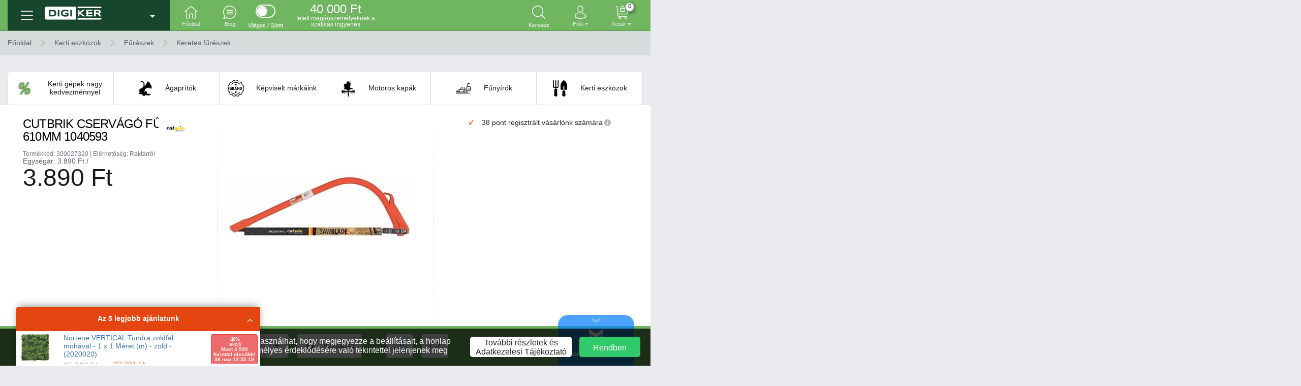

--- FILE ---
content_type: text/html; charset=UTF-8
request_url: https://www.digiker.hu/cutbrik-cservago-furesz-610mm-1040593
body_size: 34975
content:
<!DOCTYPE html>
<html><head><!-- Google Tag Manager -->
<script>window.dataLayer = window.dataLayer || [];(function(w,d,s,l,i){w[l]=w[l]||[];w[l].push({'gtm.start':
new Date().getTime(),event:'gtm.js'});var f=d.getElementsByTagName(s)[0],
j=d.createElement(s),dl=l!='dataLayer'?'&l='+l:'';j.async=true;j.src=
'https://www.googletagmanager.com/gtm.js?id='+i+dl;f.parentNode.insertBefore(j,f);
})(window,document,'script','dataLayer','GTM-5QJVZ7Z');</script>
<!-- End Google Tag Manager --><meta charset="UTF-8">
<meta name="viewport" content="width=device-width, initial-scale=1, minimum-scale=1, maximum-scale=1, user-scalable=no">
<meta name="robots" content="all">
<meta name="publisher" content="Digiker">
<meta name="author" content="Digiker">
<meta name="copyright" content="(c) 2019 - 2026 Digiker, All rights reserved.">
<meta name="application-name" content="Digiker Webáruház">
<link rel="preload" href="/themes/digiker/style-desktop.css?ver=75" as="style">
<link rel="stylesheet" href="/themes/digiker/style-desktop.css?ver=75" id="main-css">
<title>Cutbrik cservágó fűrész 610mm 1040593 - Digiker</title>
<meta name="description" value="Cutbrik cservágó fűrész 610mm 1040593">
<meta property="og:type" content="product">
<meta property="og:url" content="https:/www.digiker.hu/cutbrik-cservago-furesz-610mm-1040593/">
<meta property="og:title" content="Cutbrik cservágó fűrész 610mm 1040593">
<meta property="og:description" content="Cutbrik cservágó fűrész 610mm 1040593">
<meta property="og:image" content="https://www.digiker.hu/images/big-preview/cutbrik-cservago-furesz-610mm-1040593.jpg">
<link rel="apple-touch-icon" sizes="57x57" href="/images/favicons/apple-touch-icon-57x57.png">
<link rel="apple-touch-icon" sizes="60x60" href="/images/favicons/apple-touch-icon-60x60.png">
<link rel="apple-touch-icon" sizes="72x72" href="/images/favicons/apple-touch-icon-72x72.png">
<link rel="apple-touch-icon" sizes="76x76" href="/images/favicons/apple-touch-icon-76x76.png">
<link rel="apple-touch-icon" sizes="114x114" href="/images/favicons/apple-touch-icon-114x114.png">
<link rel="apple-touch-icon" sizes="120x120" href="/images/favicons/apple-touch-icon-120x120.png">
<link rel="apple-touch-icon" sizes="144x144" href="/images/favicons/apple-touch-icon-144x144.png">
<link rel="apple-touch-icon" sizes="152x152" href="/images/favicons/apple-touch-icon-152x152.png">
<link rel="apple-touch-icon" sizes="180x180" href="/images/favicons/apple-touch-icon-180x180.png">
<link rel="icon" type="image/png" sizes="16x16" href="/images/favicons/favicon-16x16.png">
<link rel="icon" type="image/png" sizes="32x32" href="/images/favicons/favicon-32x32.png">
<link rel="icon" type="image/png" sizes="96x96" href="/images/favicons/favicon-96x96.png">
<link rel="manifest" href="/images/favicons/manifest.json">
<link rel="shortcut icon" href="/images/favicons/favicon.ico">
<meta name="theme-color" content="#ffffff">
<meta name="apple-mobile-web-app-title" content="Digiker Webáruház">
<meta name="application-name" content="Digiker Webáruház">
<meta name="msapplication-config" content="/images/favicons/browserconfig.xml">
<link rel="canonical" href="https://www.digiker.hu/kerti-eszkozok/fureszek/keretes-fureszek/cutbrik-cservago-furesz-610mm-1040593/"><script type="application/ld+json">{"@context":"https:\/\/schema.org\/","@type":"Product","name":"Cutbrik cserv\u00e1g\u00f3 f\u0171r\u00e9sz 610mm 1040593","image":["https:\/\/www.digiker.hu\/images\/big-preview\/cutbrik-cservago-furesz-610mm-1040593.jpg"],"description":"","sku":"300027320","mpn":"9627268942419cb92c79160a5325163b92a60dd8","offers":{"@type":"Offer","url":"https:\/\/www.digiker.hu\/\/kerti-eszkozok\/fureszek\/keretes-fureszek\/cutbrik-cservago-furesz-610mm-1040593\/","priceCurrency":"HUF","price":3890,"priceValidUntil":"2026-01-28","itemCondition":"https:\/\/schema.org\/NewCondition","availability":"https:\/\/schema.org\/InStock","seller":{"@type":"Organization","name":"Borsod Agroker Zrt."}},"brand":{"@type":"Thing","name":"Cutbrik"}}</script><style id="inline-css">@-webkit-keyframes fly-in-left-to-right{to{left:3rem}}@keyframes fly-in-left-to-right{to{left:3rem}}@-webkit-keyframes fly-in-left-to-right-mobile{to{left:0rem}}@keyframes fly-in-left-to-right-mobile{to{left:0rem}}@-webkit-keyframes fly-out-right-to-left{to{left:-120vw}}@keyframes fly-out-right-to-left{to{left:-120vw}}@-webkit-keyframes blink-border-red{50%{border-color:#dc3545}}@keyframes blink-border-red{50%{border-color:#dc3545}}div.layer{position:fixed;display:block;top:0;left:0;width:100vw;height:100vh;background:rgba(255,255,255,0);overflow:hidden;z-index:5000}div.layer .wrapper{height:100vh;position:relative;top:50%}div.layer .wrapper>div{width:100px;height:100px;margin-left:auto;margin-right:auto}</style><script src="/static-frondend-full-desktop.js"></script><script>function getScript (u, s) { var script = document.createElement("script"), head = document.getElementsByTagName("head")[0], done = false; script.src = u; script.onload = script.onreadystatechange = function () { if (!done && (!this.readyState || this.readyState == "loaded" || this.readyState == "complete")) { done = true; s(); script.onload = script.onreadystatechange = null; head.removeChild(script);}}; head.appendChild(script);}</script><script>
 $(document).ready(function () { "use strict"; var products = [{"uid":"9627268942419cb92c79160a5325163b92a60dd8","min":1,"max":50,"inc":1,"pck":1,"dvs":true,"uni":"db","pur":true,"upd":false,"pna":"Cutbrik cserv\u00e1g\u00f3 f\u0171r\u00e9sz 610mm 1040593","img":"https:\/\/www.digiker.hu\/images\/small\/cutbrik-cservago-furesz-610mm-1040593.jpg"},{"uid":"689182fa42897844687124b4d753ccf3afb2cfa6","min":1,"max":50,"inc":1,"pck":1,"dvs":true,"uni":"db","pur":true,"upd":false,"pna":"Cutbrik cserv\u00e1g\u00f3 f\u0171r\u00e9szlap 610mm 1040549","img":"https:\/\/www.digiker.hu\/images\/small\/cutbrik-cservago-fureszlap-610mm-1040549.jpg"}]; var menu_handler, external_megamenu = $(".external-megamenu").length > 0, masonry, body_top_padding = parseInt($("body").css("padding-top") || 0), scroll_down_indicator = document.getElementById('scroll-down-indicator');

$("a[href='"+window.location.pathname+"']").parent().addClass("active");

(function($) {
    var QuickSearch = function($el, options) {
        var $this = this, opt, $target, $quicksearch, $quick_search_handler, popular_searches = "[base64]";

        this._defaults = {
            randomizer: Math.random(),
            change: null
        };

        this._options = $.extend(true, {}, this._defaults, options);

        $target = $el.attr("data-toggle") || "";
        $quicksearch = ($el.attr("data-quicksearch") || "true") == "true";

        this.options = function(options) {
            return (options)
                ? $.extend(true, this._options, options)
                : this._options;
        };
        opt = this._options;

        $el.on("click", function (e) {
            e.preventDefault();
            e.stopPropagation();
            $this.open();
        });

        $($target).on("keyup", function (e) {
            clearTimeout($quick_search_handler);
            var search_text = $($target).val() || "";
            if (parseInt(e.keyCode) === 13) {
                if (search_text !== "") {
                    location.href = "/termekeink/szuro/kereses-" + encodeURI(search_text) + "/";
                }
            } else {
                $quick_search_handler = setTimeout(function (src) {
                    $this.quick_search(src);
                }, 250, search_text);
            }
        });

        $($target).on("focus", function (e) {
            clearTimeout($quick_search_handler);
            var search_text = $($target).val() || "";
            $quick_search_handler = setTimeout(function (src) {
                $this.quick_search(src);
            }, 250, search_text);
        });

        this.quick_search = function (src) {
            if (src.length >= 3) {
                $("div.quick-search").remove();
                var fix = $("header").attr("class") || "",
                    grp = $("#group-search").is(":checked") ? 0 : 0;
                $.post("/comm/quick-search/", {
                    src: src,
                    grp: grp,
                    max: 20,
                    async: true
                })
                .done(function (result) {
                    products = (products.concat(result.PIDS)).filter(function (el, i, a) {
                        return i === a.indexOf(el);
                    });
                    $("body").addClass("no-scroll");
                    $(result.HTML).insertAfter($("#searchbar"));
                    if (typeof(init_inputs) === typeof(Function)) {
                        init_inputs();
                    }
                })
                .fail(function () {
                    return false;
                })
                .always(function () { });
            } else if (src.length === 0) {
                $("div.quick-search").remove();
                $("body").addClass("no-scroll");
                $(Base64.decode(popular_searches)).insertAfter($("#searchbar"));
                if (typeof(init_inputs) === typeof(Function)) {
                    init_inputs();
                }
            } else {
                $("div.quick-search").remove();
            }
        }

        this.open = function () {
            var search_text = $($target).val() || "", opened = $($target).hasClass("opened");
            if (search_text !== "" && opened === true) {
                location.href = "/termekeink/szuro/kereses-" + encodeURI(search_text) + "/";
            } else if ($quicksearch === true) {
                $($target).toggleClass("opened")
                if ($($target).hasClass("opened")) {
                    $($target).focus();
                } else {
                    $("div.quick-search").remove();
                    $(':focus').blur();
                }
            }
        }
    };
    $.fn.quick_search = function(methodOrOptions) {
        var method = (typeof methodOrOptions === 'string') ? methodOrOptions : undefined;
        if (method) {
            var quick_searches = [];
            this.each(function () {
                var $el = $(this),
                    quick_search = $el.data('quick_search');
                    quick_searches.push(quick_search);
            });
            var args = (arguments.length > 1) ? Array.prototype.slice.call(arguments, 1) : undefined,
                results = [];
            this.each(function (index) {
                var quick_search = quick_searches[index];
                if (!quick_search) {
                    console.warn('$.QuickSearch not instantiated yet');
                    console.info(this);
                    results.push(undefined);
                    return;
                }
                if (typeof quick_search[method] === 'function') {
                    var result = quick_search[method].apply(quick_search, args);
                    results.push(result);
                } else {
                    console.warn('Method \'' + method + '\' not defined in $.QuickSearch');
                }
            });
            return (results.length > 1) ? results : results[0];
        } else {
            var options = (typeof methodOrOptions === 'object') ? methodOrOptions : undefined;
            return this.each(function init() {
                var $el    = $(this),
                quick_search = new QuickSearch($el, options);
                $el.data('quick_search', quick_search);
            });
        }

    };
})(jQuery);

var quick_search = $(".quick-search").quick_search();

$("li.dropdown-submenu a.submenu").on("click", function(e){
    $(this).next('ul').toggle();
    e.stopPropagation();
    e.preventDefault();
});

function init_inputs() {
    $('.shop-quantity:not([data-initialized="true"])').quantityInput();
}

$(document).on("click", "ul.level1 li.level1 > a.level1.has-childs", function (e) {
    e.preventDefault();
    e.stopPropagation();
    var target = $(this).attr("data-target") || "";
    if (target !== "") {
        $("ul.level1").hide();
        $("ul.level2[data-id='"+target+"']").show();
    }
});

$(document).on("change", "#light-dark-mode-switch", function () {
    $("body").css({
        "opacity": "0",
        "transition": "0.5s all"
    });
    setTimeout(function (x) {
        if ($(x).is(":checked")) {
            $.cookie("dark-mode", "yes", { path: "/", expires: 3600 });
        } else {
            $.cookie("dark-mode", "no", { path: "/", expires: 3600 });
        }
        setTimeout(function () {
            location.reload();
        }, 500);
    }, 500, this);
});

$(document).on("click", "#choose-your-purchase-method .login", function (e) {
    e.preventDefault();
    e.stopPropagation();
    var target = $(this).attr("data-target") || "";
    if (target !== "") {
        $(target).addClass("show");
        $("#btn-login").attr("data-checkout", true);
        $(target + " .dropdown-menu").addClass("show").promise().done(function () {
            $("input#login").focus().select().promise().done(function () {
                $(target + " .dropdown-menu").addClass("blink");
                setTimeout(function () {
                    $(target + " .dropdown-menu").removeClass("blink");
                }, 5000);
            });
        });
    }
});

$(document).on("click", ".btn-close-submenu", function () {
    $("ul.level2").hide();
    $("ul.level1").show();
});



function show_menu(e) {
    $(".mega-menu-container a.banner").addClass("invisible hidden");
    $(".mega-menu-container .carousel").addClass("invisible hidden");
    e.addClass("active-menu");
    masonry = new Masonry("li.active-menu div.level2items", {
        itemSelector: "li.level2",
        originLeft: true
    });
}

$("div.mega-menu-container > li.dropdown-item > a.group-name")
.mouseover(function() {
    clearTimeout(menu_handler);
    $("div.mega-menu-container > li.dropdown-item").removeClass("active-menu");
    menu_handler = setTimeout(show_menu, 250, $(this).parent());
})
.mouseout(function() { });

function init_banner_actions() {
    $("div.product-categories,div.mega-menu-container").mouseleave(function() {
        $("div.mega-menu-container .active-menu").removeClass("active-menu");
        $(".mega-menu-container a.banner").removeClass("invisible hidden");
        $(".mega-menu-container .carousel").removeClass("invisible hidden");
    });
}
init_banner_actions()

$(document).on("click", ".carousel-indicators li,.carousel-control-prev,.carousel-control-next", function (e) {
    e.stopPropagation();
});

$(document).on("click", ".toggle-container-type", function (e) {
    e.preventDefault();
    e.stopPropagation();
    $.post("/comm/toggle-container-type/", {
        async: true
    })
    .done(function () {
        location.reload();
    })
    .fail(function () { })
    .always(function () { });
});

$(document).on("click", ".toggle-menu-type", function (e) {
    e.preventDefault();
    e.stopPropagation();
    $.post("/comm/toggle-menu-type/", {
        async: true
    })
    .done(function () {
        location.reload();
    })
    .fail(function () { })
    .always(function () { });
});

$("#login-dropdown").on("shown.bs.dropdown", function (e) {
    $("input#login").focus();
});

if (scroll_down_indicator) {
    if (document.documentElement.scrollHeight <= document.documentElement.clientHeight) {
        document.getElementById('scroll-down-indicator').remove();
    } else {
        document.getElementById('scroll-down-indicator').classList.remove('invisible');
    }
}

window.onscroll = function() {
    scrollFunc();
};
function scrollFunc() {
    var winScroll = document.body.scrollTop || document.documentElement.scrollTop;
    var height = document.documentElement.scrollHeight - document.documentElement.clientHeight;
    var scrolled = (winScroll / height) * 100;
    var s = document.getElementById("scroll-progress");
    var c = document.getElementById("progress-container");

    if (winScroll > 60) {
        $("body").addClass("scroll-spy");
    } else {
        $("body").removeClass("scroll-spy");
    }

    if (false === true) {
        if (winScroll > 495) {
            if (external_megamenu === true) {
                var em = $(".external-megamenu .mega-menu-container").detach();
                $("#megamenu-dropdown-container").append(em);
                $("body").css({"padding-top": body_top_padding + 562 + "px"});
                init_banner_actions();
            }
            document.getElementById("megamenu-dropdown").dataset.toggle = "dropdown";
        } else {
            document.getElementById("megamenu-dropdown").dataset.toggle = "none";
            if ($("#megamenu-dropdown-container .mega-menu-container").length > 0) {
                $("body").css({"padding-top": body_top_padding + "px"});
                var em = $("#megamenu-dropdown-container .mega-menu-container").detach();
                $(".external-megamenu").append(em);
                $("li.product-categories.show").removeClass("show");
                $("#megamenu-dropdown-container").removeClass("show");
                init_banner_actions();
            }
        }
    }

    if (s) {
        s.style.width = scrolled + "%";
        if (parseInt(scrolled) < 5 || parseInt(scrolled) > 95) {
            if (document.body.classList.contains("scroll-nav")) {
                document.body.classList.remove("scroll-nav");
            }
        } else {
            if (!document.body.classList.contains("scroll-nav")) {
                document.body.classList.add("scroll-nav");
            }
        }
    }
    if (winScroll > 100) {
        var o = document.getElementById('scroll-down-indicator');
        if (o && !o.classList.contains('invisible')) {
            o.classList.add('invisible');
        }
    }
}
scrollFunc();


$('a[href*=\\#]:not([href=\\#])').click(function() {
    if (this.classList.contains("nav-link")) {
        if (location.pathname.replace(/^\//,'') == this.pathname.replace(/^\//,'') || location.hostname == this.hostname) {
            var target = $(this.hash),
            headerHeight = $(".main-navigator").height() + 50;
            target = target.length ? target : $('[name=' + this.hash.slice(1) +']');
            if (target.length) {
                $('html,body').animate({
                    scrollTop: target.offset().top - headerHeight
                }, 400);
                return false;
            }
        }
    }
});

$.fn.isHScrollable = function () {
    return this[0].scrollWidth > this[0].clientWidth;
};

$(window).on('activate.bs.scrollspy', function (event) {
    if ($("#scroll-nav").isHScrollable()) {
        $("#scroll-nav").addClass("hscroll").animate({
            scrollLeft: $("#scroll-nav ul.nav li a.active").position().left
        }, 500);
    }
})

/*
$('html, body').animate({
    scrollTop: $(this).offset().top + 'px'
}, 'fast');*/var quick_search_handler;

function quick_search (src) {
    $("div.quick-search").remove();
    var fix = $("header").attr("class") || "",
        grp = $("#group-search").is(":checked") ? 0 : 0;
    $.post("/comm/quick-search/", {
        src: src,
        grp: grp,
        max: 50,
        async: true
    })
    .done(function (result) {
        products = (products.concat(result.PIDS)).filter(function (el, i, a) {
            return i === a.indexOf(el);
        });
        $("body").addClass("no-scroll");
        $(result.HTML).insertAfter($("body > header"));
        if (typeof(init_inputs) === typeof(Function)) {
            init_inputs();
        }
    })
    .fail(function () {
        return false;
    })
    .always(function () { });
}

$(document).on("click", ".close-quick-search", function (e) {
    e.preventDefault();
    e.stopPropagation();
    $("div.quick-search").remove();
    $("body").removeClass("no-scroll");
});

$(document).on("click", ".new-quick-search", function (e) {
    e.preventDefault();
    e.stopPropagation();
    $("div.quick-search").remove();
    $("input.quick-search").val("").focus();
    $("body").removeClass("no-scroll");
});

$(document).on("keyup", "input#search-expressiosearchbarn", function (e) {
    clearTimeout(quick_search_handler);
    var src = $(this).val() || "";
    $(".btn-do-search").attr("disabled", src.length < 3);
    if (e.keyCode === 13) {
        dosearch(src);
    } else if (e.keyCode === 27) {
        $(".close-quick-search").trigger("click");
    } else {
        if ($(this).hasClass("quick-search")) {
            quick_search_handler = setTimeout(function () {
                quick_search(src);
            }, 250);
        }
    }
});

$(document).on("click", ".btn-do-search", function () {
    dosearch($("input#search-expression").val() || "");
});

$(document).on("change", ".group-search input[type='checkbox']", function () {
    clearTimeout(quick_search_handler);
    quick_search($("input#search-expression").val() || "");
});

function dosearch(src) {
    if ($(".btn-do-search").is(":disabled") === false) {
        if (src.length < 3) return false;
        if (false === true) {
            fbq('track', 'Search', {
                search_string: src
            });
        }
        if (true === true) {
            dataLayer.push({'search': src});
        }
        if ($("#group-search").is(":checked") === true) {
            location.href = "/cutbrik-cservago-furesz-610mm-1040593/szuro/kereses-" + encodeURI(src) + "/";
        } else {
            location.href = "/termekeink/szuro/kereses-" + encodeURI(src) + "/";
        }
    }
}

var login_in_progress = false, login_visible = false;

$.fn.modal.Constructor.prototype.enforceFocus = function () {};

$("#login-form").submit(function (e) {
    if (login_in_progress === true) {
        return false;
    }
    login_in_progress = true;

    e.preventDefault();
    e.stopPropagation();

    var log = $.sha1($("#login").val()),
        pas = $.sha1($("#password").val()),
        spc = $("#btn-login").attr("data-checkout") === "true";

    $.post("/comm/login/", {
        log: log,
        pas: pas,
        async: true
    })
    .done(function (data) {
        login_in_progress = false;
        if ($.isPlainObject(data)) {
            var res = parseInt(data.RESULT);
            if (res === 1) {
                $("#login-form .btn,button").prop("disabled", true);
                $("#login-form .btn-reload").prop("disabled", false);
                $("#login-form .modal-title").text("Sikeres belépés");
                var name = $("<span/>", { "text" : data.NAME + "!" });
                name.appendTo($("#login-success span.name"));
                if (data.MESSAGE !== "") {
                    alert(data.MESSAGE);
                    if (spc === true) {
                        location.href = "/kosar-tartalma/";
                    } else {
                        location.reload();
                    }
                } else {
                    if (spc === true) {
                        location.href = "/kosar-tartalma/";
                    } else {
                        location.reload();
                    }
                }
                return true;
            }
        }
        dialog("Hiba", "A belépés sikertelen. Ha Ön viszonteladó partnerünk és a korábbi webshopunkat használta, kérjük, jelezze a problémát az hello@digiker.hu e-mail címre!", "danger");
        return false;
    })
    .fail(function (e) {
        $("#login button[type='submit']").removeClass("disabled").prop("disabled", false);
        login_in_progress = false;
        dialog("Hiba", "A belépés sikertelen. Ha Ön viszonteladó partnerünk és a korábbi webshopunkat használta, kérjük, jelezze a problémát az hello@digiker.hu e-mail címre!", "danger");
        return false;
    })
    .always(function () {
        login_in_progress = false;
    });
});

$(document).on("click", "#login-success .btn-reload", function () {
    location.reload();
});

$("#login-form").formValidation({
    framework: 'bootstrap',
    icon: {
        valid: 'icon-check icon-ok',
        invalid: 'icon-attention icon-error',
        validating: 'icon-refresh'
    },
    fields: {
        login: {
            row: '.form-group',
            validators: {
                notEmpty: {
                    message: 'Adja meg a felhasználónevét.'
                },
                stringLength: {
                    max: 50,
                    min: 3,
                    message: 'A felhasználónév túl rövid.'
                }
            }
        },
        password: {
            row: '.form-group',
            validators: {
                notEmpty: {
                    message: 'Adja meg a jelszavát.'
                },
                stringLength: {
                    max: 50,
                    min: 3,
                    message: 'A jelszó túl rövid.'
                }
            }
        }
    }
});

$(document).on("click", "a.logout", function (e) {
    e.preventDefault();
    e.stopPropagation();
    $.post("/comm/logout/", {
        async: true
    })
    .done(function (res) {
        if ($.isPlainObject(res)) {
            var res = parseInt(res.RESULT);
            if (res === 1) {
                location.href = "/";
                return true;
            }
        }
        dialog("Hiba", "A killépés sikertelen", "danger");
        return false;
    })
    .fail(function (e) {
        dialog("Hiba", "A killépés sikertelen", "danger");
    });
});
$(document).on("click", ".remove-compare[data-id]", function (e) {
    e.preventDefault();
    e.stopPropagation();
    var uid = $(this).attr("data-id") || "";
    if (uid !== "") {
        $.post("/comm/remove-compare/", {
            uid: uid,
            async: true
        })
        .done(function (data) {
            if ($.isPlainObject(data)) {
                $(".compare-container").html(data.list);
            }
        })
        .fail(function(e) {
            dialog("Hiba", "Hiba az összehasonlító listából való törlés közben!", "danger");
        })
        .always(function() { });
    }
});(function($) {

    var thumbnail_hover_handler;

    if (false === true) {
        fbq('track', 'ViewContent', {
            content_ids: ['300027320'],
            content_name: 'Cutbrik cservágó fűrész 610mm 1040593',
            content_type: 'product',
            value: 3889.9973,
            currency: 'HUF',
        });
    }

    $(document).on("click", ".thumbnails img.thumbnail-image", function () {
        var src = $(this).prop("src") || "";
        if (src !== "") {
            $(".product.details .image .mag-thumb img").prop("src", src.replace('/small/', '/big-preview/'));
            $(".product.details .image .mag-zoomed img").prop("src", src.replace('/small/', '/big/'));
        }
    });

    $(".thumbnails img.thumbnail-image" ).hover(
        function() {
            var src = $(this).prop("src") || "";
            thumbnail_hover_handler = setTimeout(function(src) {
                if (src !== "") {
                    $(".product.details .image .mag-thumb img").prop("src", src.replace('/small/', '/big-preview/'));
                    $(".product.details .image .mag-zoomed img").prop("src", src.replace('/small/', '/big/'));
                }
            }, 150, src);
        }, function() {
            clearTimeout(thumbnail_hover_handler);
            //$( this ).find( "span" ).last().remove();
        }
    );

    if ($(".product.details [mag-thumb='inner']").length > 0) {
        var host = $(".product.details [mag-thumb='inner']");
        host.mag();
    }

    $(document).on("click", "section.product-videos .select-video .video-thumbnail[data-id]", function () {
        var id = $(this).attr("data-id") || "";
        if (id !== "") {
            $("section.product-videos .select-video .video-thumbnail").removeClass("selected");
            $("section.product-videos .select-video .video-thumbnail[data-id='" + id + "']").addClass("selected");
            $(".embed-responsive-item").each(function(){
                this.contentWindow.postMessage('{"event":"command","func":"pauseVideo","args":""}', '*');
            });
            $(".embed-responsive[data-id]").addClass("invisible hidden");
            $(".embed-responsive[data-id='" + id + "']").removeClass("invisible hidden");
            $("[data-id='" + id + "'] .embed-responsive-item").each(function(){
                this.contentWindow.postMessage('{"event":"command","func":"playVideo","args":""}', '*');
            });
        }
    });

    function resize_image_container() {
        var width = parseInt($(".product.details div.image").width()), padding = parseInt($(".product.details div.image").css("padding"));
        width += (2 * padding);
        $(".product.details div.image").css({
            width: width,
            height: width + 2
        });
    }
    resize_image_container();

    window.onresize = function(event) {
        resize_image_container();
    };

    (function ($) {
        $.fn.printme = function () {
            return this.each(function () {
                var container = $(this);
        
                var hidden_IFrame = $('<iframe></iframe>').attr({
                    width: '1px',
                    height: '1px',
                    display: 'none'
                }).appendTo(container);
        
                var myIframe = hidden_IFrame.get(0);
        
                var script_tag = myIframe.contentWindow.document.createElement("script");
                script_tag.type = "text/javascript";
                var script = myIframe.contentWindow.document.createTextNode('function Print(){ window.print(); }');
                script_tag.appendChild(script);
        
                myIframe.contentWindow.document.body.innerHTML = container.html();
                myIframe.contentWindow.document.body.appendChild(script_tag);
        
                myIframe.contentWindow.Print();
                hidden_IFrame.remove();
        
            });
        };
    })(jQuery)

    $(document).on("click", "section.product.details .description-text", function () {
        var pna = $("section.product.details h1").text(),
            inr = $("section.product.details .intro").text(),
            acc = $("section.product.details .accessories").html() || "",
            dtx = $(this).html() || "",
            fea = $("section.product.details .features").html() || "",
            prp = $("section.product-properties .container").html() || "";
        if (dtx !== "") {
            $("body").addClass("product-description");
            var layer = $("<div/>", {
                "class": "product-description-layer"
            }).click(function () {
                desc.remove();
                layer.remove();
                close_button.remove();
                $("body").removeClass("product-description");
            }),
            close_button = $("<button/>", {
                "type": "button",
                "class": "close-product-description-layer"
            }).click(function () {
                desc.remove();
                layer.remove();
                close_button.remove();
                $("body").removeClass("product-description");
            }),
            print_button = $("<button/>", {
                "type": "button",
                "class": "print-product-description"
            }).click(function () {
                close_button2.css("opacity", "0.00");
                desc.printme();
                close_button2.css("opacity", "1.00");
            }),
            close_button2 = $("<button/>", {
                "type": "button",
                "text": "Bezár",
                "class": "btn btn-danger close-product-description"
            }).click(function () {
                desc.remove();
                layer.remove();
                close_button.remove();
                $("body").removeClass("product-description");
            }),
            desc_container = $("<div/>", {
                "class": "product-description-layer-text-container",
            }),
            desc = $("<div/>", {
                "class": "product-description-layer-text",
            });

            $("<h2/>", {
                "text": pna
            }).appendTo(desc);
            $("<hr/>").appendTo(desc);
            $("<h4/>", {
                "text": inr
            }).appendTo(desc);
            $("<hr/>").appendTo(desc);
            $("<div/>", {
                "html": dtx
            }).appendTo(desc);
            $("<hr/>").appendTo(desc);
            $("<div/>", {
                "class": "accessories",
                "html": acc
            }).appendTo(desc);
            $("<hr/>").appendTo(desc);
            $("<div/>", {
                "html": fea
            }).appendTo(desc);
            $("<hr/>").appendTo(desc);
            $("<div/>", {
                "html": prp
            }).appendTo(desc);
            close_button2.appendTo(desc);
            layer.appendTo($("body"));
            desc.appendTo(desc_container);
            close_button.appendTo(desc_container);
            print_button.appendTo(desc_container);
            desc_container.appendTo($("body"));

            $(".product-description-layer-text .feature-item").css({
                "display": "flex",
                "flex-direction": "row",
                "margin-bottom": "2rem"
            });

            $(".product-description-layer-text .feature-item .feature-image").css({
                "display": "block",
                "flex": "0 0 100px",
                "max-width": "50%",
                "margin-left": "auto",
                "margin-right": "auto"
            });

            $(".product-description-layer-text .feature-item .feature-image img").css({
                "width": "100%",
                "height": "auto"
            });

            $(".product-description-layer-text .feature-item .feature-description").css({
                "flex": "0 0 calc(100% - 100px)",
                "padding-left": "2rem"
            });

            $(".product-description-layer-text .feature-item .feature-description .name").css({
                "font-weight": "700"
            });

            $(".product-description-layer-text .accessories").css({
                "display": "block",
                "width": "100%"
            });

            $(".product-description-layer-text .accessories .accessory").css({
                "display": "inline-block"
            });

            $(".product-description-layer-text .property-group-label").css({
                "display": "flex",
                "width": "100%",
                "font-weight": "700",
                "padding": "1rem 0",
                "text-transform": "uppercase"
            });

            $(".product-description-layer-text .property-row").css({
                "display": "flex",
                "width": "100%",
                "flex-direction": "row",
                "border-bottom": "1px solid #e9ecef"
            });

            $(".product-description-layer-text .property-row .property-label").css({
                "flex": "0 0 40%"
            });

            $(".product-description-layer-text .property-row .property-value").css({
                "flex": "0 0 60%"
            });

            $(".product-description-layer-text h2, .product-description-layer-text .section-caption").css({
                "font-size": "2rem",
                "margin-bottom": ".5rem",
                "font-family": "inherit",
                "font-weight": "500",
                "line-height": "1.2",
                "color": "inherit",
                "text-align": "left"
            });

        }
    });

    if (window.location.hash) {
        var hash = window.location.hash.substring(1);
        $(document).ready(function () {
            var isChrome = /Chrome/.test(navigator.userAgent) && /Google Inc/.test(navigator.vendor);
            if (window.location.hash && isChrome) {
                setTimeout(function () {
                    var hash = window.location.hash;
                    window.location.hash = "";
                    window.location.hash = hash;
                    window.scrollTo(0, $(""+hash).offset().top - 60);
                }, 300);
            }
        });
    }

    if ($("div.price-on-request").length > 0) {
        $("form#price-on-request").formValidation({
            framework: 'bootstrap',
            icon: {
                valid: 'icon-check icon-ok',
                invalid: 'icon-attention icon-error',
                validating: 'icon-refresh'
            },
            excluded: ':disabled',
            fields: {
                name: {
                    row: '.form-group',
                    validators: {
                        notEmpty: {
                            message: 'Kérjük, adja meg a nevét!'
                        },
                        stringLength: {
                            max: 50,
                            min: 3,
                            message: 'A név túl rövid.'
                        }
                    }
                },
                email: {
                    row: '.form-group',
                    validators: {
                        notEmpty: {
                            message: 'Adja meg az e-mail címét!'
                        },
                        emailAddress: {
                            message: 'Adja meg az e-mail címét!'
                        }
                    }
                },
                phone: {
                    row: '.form-group',
                    validators: {
                        notEmpty: {
                            message: 'Adja meg a telefonszámát!'
                        },
                        stringLength: {
                            max: 50,
                            min: 10,
                            message: 'A telefonszám túl rövid'
                        }
                    }
                }
            }
        })
        .on("success.form.fv", function (e) {
            e.preventDefault();
            var name  = $("form#price-on-request input[name='name']").val() || "",
                email = $("form#price-on-request input[name='email']").val() || "",
                phone = $("form#price-on-request input[name='phone']").val() || "";
            $("form#price-on-request button[type='submit']").removeClass("disabled").prop("disabled", false);
            $.post("/comm/price-on-request/", {
                id: "9627268942419cb92c79160a5325163b92a60dd8",
                name: name,
                email: email,
                phone: phone,
                async: true
            })
            .done(function (data) {
                if ($.isPlainObject(data)) {
                    switch (parseInt(data.RESULT)) {
                        case 1:
                            location.href = "/sikeres-ajanlatkeres/";
                        break;
                        default:
                            dialog("Hiba", "A rögzítés sikertelen.", "danger");
                            return false;
                        break;
                    }
                }
            })
            .fail(function (e) {
                dialog("Hiba", "A rögzítés sikertelen.", "danger");
                return false;
            })
        });
    }

})(jQuery);
$('.owl-carousel.navigation-history').owlCarousel({
    lazyLoad: true,
    loop: false,
    margin: 10,
    center: false,
    nav: true,
    dots: false,
    navText: ["",""],
    autoplay: false,
    autoplayTimeout: 0,
    autoplayHoverPause: true,
    stagePadding: false,
    responsive: {
        0: { items: 2 },
        375: { items: 2 },
        480: { items: 3 },
        768: { items: 5 },
        992: { items: 8 },
        1200: { items: 10 },
        1440: { items: 10 },
        1600: { items: 10 },
        1920: { items: 10 }
    }
});
// $('.owl-carousel.navigation-history').trigger('to.owl.carousel', [30,0,true])
var best_offers_half_hidden;
if ($.cookie("best-offers")==="half-hidden"){
    $("div.best-offers").addClass("minimized").addClass("half-hidden");
}
$(document).on("click", "div.best-offers button", function() {
    clearTimeout(best_offers_half_hidden);
    $("div.best-offers").toggleClass("minimized").removeClass("half-hidden");
    if ($("div.best-offers").hasClass("minimized")) {
        half_hidden();
    }
});
setTimeout(function(){$("div.best-offers.closed").removeClass("closed")},3000);
function half_hidden() {
    clearTimeout(best_offers_half_hidden);
    best_offers_half_hidden = setTimeout(function(){$("div.best-offers.minimized").addClass("half-hidden");$.cookie("best-offers","half-hidden",{path:"/",expires:0.125});},13000);
}
half_hidden();$(document).on("change", "input#interest-all", function () {
    var checked = $(this).is(":checked");
    $(".interest input[type='checkbox']").prop("checked", checked);
});

$("#newsletter-signup-form").formValidation({
    framework: 'bootstrap',
    icon: {
        valid: 'icon-check icon-ok',
        invalid: 'icon-attention icon-error',
        validating: 'icon-refresh'
    },
    excluded: ':disabled',
    fields: {
        name: {
            row: '.form-group',
            validators: {
                notEmpty: {
                    message: 'Adja meg a nevét'
                },
                stringLength: {
                    max: 50,
                    min: 3,
                    message: 'A név túl rövid.'
                }
            }
        },
        email: {
            row: '.form-group',
            validators: {
                notEmpty: {
                    message: 'Adja meg az e-mail címét!'
                },
                emailAddress: {
                    message: 'Adja meg az e-mail címét!'
                }
            }
        }
    }
})
.on('success.form.fv', function (e) {
    e.preventDefault();

    $("#btn-subscribe-newsletter").removeClass("disabled").prop("disabled", false);

    var nam = $("input#newsletter-signup-form-name").val() || "",
        ema = $("input#newsletter-signup-form-email").val() || "",
        ite = $("#newsletter-signup-form .interest input[type='checkbox']:checked").map(function() { return this.value; }).get() || "",
        ate = $("#newsletter-signup-form-accept-privacy-terms").is(":checked");

    if (ate === false) {
        dialog("Figyelmeztetés", "Kérjük, járuljon hozzá az adatai kezeléséhez!", "warning", null, true);
        return false;
    }

    if (ema === "") {
        dialog("Figyelmeztetés", "Adja meg az e-mail címét!", "warning", null, true);
        return false;
    }
    $.post("/comm/email-subscription/", {
        ema: ema,
        nam: nam,
        ite: ite,
        ate: ate,
        async: true
    })
    .done(function (data) {
        if ($.isPlainObject(data)) {
            switch(parseInt(data.RESULT)) {
                case 1:
                    $.cookie("newsletter-signup-form", "closed", { path: "/", expires: 7 });
                    $("input#newsletter-signup-form-name").val("");
                    $("input#newsletter-signup-form-email").val("");
                    location.href = "/sikeres-feliratkozas/";
                break;
                case -4:
                    dialog("Figyelmeztetés", "Korábban feliratkozott a hírlevelünkre.", "warning", null, true);
                break;
                default:
                    dialog("Hiba", "A feliratkozás nem sikerült", "danger", null, true);
                break;
            }
        }
    })
    .fail(function (e) {
        dialog("Hiba", "A feliratkozás nem sikerült", "danger", null, true);
        return false;
    })
    .always(function () { });
});

$(document).on("click", "button.btn-interests", function () {
    $(this).remove();
    $("form.newsletter-signup .interests .caption").show();
    $("form.newsletter-signup .interests .interest-all").show();
    $("form.newsletter-signup .interests .interest").show();
});
$('[data-toggle="tooltip"]').tooltip({
    container: 'body',
    html: true,
    animation: true
});

var loading_cursor_timeout = 0, product_list, coupon, club_card, user_point, voucher, quick_cart, quantity_input, quick_cart_loaded = false, quick_cart_loading = false, last_product;

(function($) {
    var CompareProduct = function($el, options) {
        var action, mouse_handler, opt, original, $this = this;

        this._defaults = {
            randomizer: Math.random(),
            uid: ''
        };

        var uid = $el.data("id"), top = $el.data("top"), fnd = false;
        this._options = $.extend(true, {}, this._defaults, options);

        $.each(products, function(i, d) {
              if (d.uid == uid) {
                  fnd = d;
                  return false;
              }
        });

        if (fnd === false) {
            console.log("Compare Product not found: ", uid);
            return false;
        }

        $el.click(function () {
            $el.prop("disabled", true);
            $.post("/comm/compare/", {
                uid: uid,
                async: true
            })
            .done(function (data) {
                if ($.isPlainObject(data)) {
                    $(".compare-container").html(data.list);
                    if (top) {
                        $('html, body').animate({
                            scrollTop: 0
                          }, 800);
                    }
                }
            })
            .fail(function(e) {
                dialog("Hiba", "Hiba az összehasonlító listába rakás közben!", "danger");
            })
            .always(function() {
                setTimeout(function () {
                    $el.prop("disabled", false);
                }, 2000);
            });
        });

    };

    $.fn.compareProduct = function(methodOrOptions) {
        var method = (typeof methodOrOptions === 'string') ? methodOrOptions : undefined;
        if (method) {
            var compareProducts = [];
            this.each(function () {
                var $el = $(this),
                compareProduct = $el.data('compareProduct');
                compareProducts.push(compareProduct);
            });
            var args = (arguments.length > 1) ? Array.prototype.slice.call(arguments, 1) : undefined,
                results = [];
            this.each(function (index) {
                var compareProduct = compareProducts[index];
                if (!compareProduct) {
                    console.warn('$.CompareProduct not instantiated yet');
                    results.push(undefined);
                    return false;
                }
                if (typeof compareProduct[method] === 'function') {
                    var result = compareProduct[method].apply(compareProduct, args);
                    results.push(result);
                } else {
                    console.warn('Method \'' + method + '\' not defined in $.CompareProduct');
                }
            });
            return (results.length > 1) ? results : results[0];
        } else {
            var options = (typeof methodOrOptions === 'object') ? methodOrOptions : undefined;
            return this.each(function () {
                var $el = $(this),
                compareProduct = new CompareProduct($el, options);
                $el.data('compareProduct', compareProduct);
            });
        }

    };
})(jQuery);
(function($) {

    var LastProduct = function($el, options) {
        var action, opt, $this = this, fnd = false, autohide = 15, countdown_handler, hide_dlg_handler;

        this._defaults = {
            randomizer: Math.random(),
            quantity: 1,
            countdown: 15,
            product: null
        };

        this._options = $.extend(true, {}, this._defaults, options);

        this.destroy = function () {
            this.destroy();
        }

        this.set = function (uid, qty, shi) {
            this._options.product = uid;
            this._options.quantity = qty;
            $(".shipping-information").replaceWith(shi);
        }

        this.show = function (caption, footer = true, autohide = 15) {
            $this.autohide = autohide;
            var autohide_ms = autohide * 1000;
            clearInterval($this.countdown_handler);
            clearInterval($this.hide_dlg_handler);
            $("#last-product-dlg .countdown").text($this.autohide);
            if (footer === false) {
                $("#last-product-dlg .modal-footer").addClass("invisible hidden");
            } else {
                $("#last-product-dlg .modal-footer").removeClass("invisible hidden");
            }
            var dlg = $("#last-product-dlg");
            if (dlg.length > 0) {
                $(".modal-title", dlg).text(caption);
                $.each(products, function(i, d) {
                    if (d.uid == $this._options.product) {
                        $(".product-name", dlg).text(d.pna);
                        $(".product-image", dlg).prop("src", d.img).prop("alt", d.pna);
                        $(".quantity", dlg).text(($this._options.quantity || 1) + (d.uni || ""));
                        dlg.modal("show");
                        $this.countdown_handler = setInterval(function () {
                            $this.autohide--;
                            $("#last-product-dlg .countdown").text($this.autohide);
                            if ($this.autohide <= 0) {
                                clearInterval($this.countdown_handler);
                            }
                        }, 1000);
                        $this.hide_dlg_handler = setTimeout(function () {
                            $("#last-product-dlg").addClass("fade-out");
                            setTimeout(function () {
                                $("#last-product-dlg").modal("hide")
                                setTimeout(function () {
                                    $("#last-product-dlg").removeClass("fade-out");
                                }, 500);
                            }, 500);
                            clearInterval($this.hide_dlg_handler);
                        }, autohide_ms);
                        return false;
                    }
                });
            }
        }
    };

    $.fn.lastProduct = function(methodOrOptions) {
        var method = (typeof methodOrOptions === 'string') ? methodOrOptions : undefined;
        if (method) {
            var lastProducts = [];
            function getCustomPlugin() {
                var $el = $(this),
                lastProduct = $el.data('lastProduct');
                lastProducts.push(lastProduct);
            }
            this.each(getCustomPlugin);
            var args = (arguments.length > 1) ? Array.prototype.slice.call(arguments, 1) : undefined,
                results = [];

            function applyMethod(index) {
                var lastProduct = lastProducts[index];
                if (!lastProduct) {
                    console.warn('$.lastProduct not instantiated yet');
                    results.push(undefined);
                    return false;
                }
                if (typeof lastProduct[method] === 'function') {
                    var result = lastProduct[method].apply(lastProduct, args);
                    results.push(result);
                } else {
                    console.warn('Method \'' + method + '\' not defined in $.lastProduct');
                }
            }
            this.each(applyMethod);
            return (results.length > 1) ? results : results[0];
        } else {
            var options = (typeof methodOrOptions === 'object') ? methodOrOptions : undefined;
            function init() {
                var $el = $(this),
                lastProduct = new LastProduct($el, options);
                $el.data('lastProduct', lastProduct);
            }
            return this.each(init);
        }

    };
})(jQuery);(function($) {

    var QuickCart = function($el, options) {
        var item_container = $(".items", $el) || "",
            number_of_items = 0.00,
            summary_disc_gross = 0.00,
            more_items = 0.00,
            loaded = false,
            $this = this;

        this._defaults = {
            checkout: {
                "text": "",
                "url": ""
            },
            randomizer: Math.random(),
            thousand_separator: " ",
            class: "compact",
            currency: "",
            decimals: 0,
            quantity_decimals: 0,
            image: "small",
            max_items: 10,
            data: null,
            last: null,
            type: 0,
            sort_order: 2
        };

        this._options = $.extend(true, {}, this._defaults, options);

        this.options = function(options) {
            return (options) ?
                $.extend(true, this._options, options) :
                this._options;
        };

        this.get = function () {
            if (loaded === false) {
                if (privacy_level() >= 2) {
                    $.post("/comm/get-cart/", {
                        typ: this._options.type,
                        srt: this._options.sort_order,
                        async: true
                    })
                    .done(function (data) {
                        loaded = true;
                        if (product_list) {
                            product_list.productList("data", data);
                            product_list.productList("show");
                        }
                        if (quick_cart) {
                            $this._options.data = data;
                            $this.show();
                        }
                    })
                    .fail(function () {
                        loaded = false;
                        dialog("Hiba", "Hiba a kosár megjelenítése közben!", "danger");
                        return false;
                    })
                    .always(function() {
                        quick_cart_loading = false;
                    });
                }
            }
        };

        this.show = function () {
            if ($this._options.data.shipping.header && $this._options.data.shipping.header !== "") {
                $("nav.mega-menu .shipping").html($this._options.data.shipping.header);
            }
            if ($this._options.data.products) {
                $(item_container).removeClass("minimal").removeClass("compact").removeClass("full").addClass($this._options.data.class);
                $(item_container).html($this._options.data.products.list);
                item_container.next().remove();
                if ($(".total", $el).length > 0) {
                    $(".total", $el).replaceWith($($this._options.data.products.summary));
                } else {
                    $($this._options.data.products.summary).insertAfter($(item_container));
                }
                $("nav.mega-menu .shopping-cart .number-of-products").text($this._options.data.products.count);
                $("nav.mega-menu .shopping-cart .disc-gross").text(($this._options.data.total.disc_gross).formatMoney());
                $(".remove-from-cart[data-id]", item_container).click(function () {
                    $("nav.mega-menu .shopping-cart").addClass("visible");
                });
                this.init_delete_buttons();
            }
        }

        this.init_delete_buttons = function () {
            $(".remove-from-cart[data-id]", item_container).confirmation({
                rootSelector: '[data-toggle=confirmation]',
                singleton: true,
                btnOkLabel: "Igen",
                btnCancelLabel: "Nem",
                onConfirm: function () {
                    var id = $(this).attr("data-id") || "";
                    if (id !== "") {
                        $(".remove-from-cart[data-id='"+id+"']").confirmation("hide");
                        $.post("/comm/remove-from-cart/", {
                            cid: id,
                            async: true
                        })
                        .done(function (data) {
                            if (product_list) {
                                product_list.productList("data", data);
                                product_list.productList("show");
                            }
                            if (quick_cart) {
                                quick_cart.quickCart("data", data);
                                quick_cart.quickCart("show");
                            }
                            $(".shipping-information").replaceWith(data.shipping.header);
                        })
                        .fail(function () {
                            return false;
                        })
                        .always(function () { });
                    }
                },
                onCancel: function () {
                }
            });
        }

        this.type = function (val) {
            loaded = false;
            this._options.type = val;
        }

        this.sort_order = function (val) {
            loaded = false;
            this._options.sort_order = val;
        }

        this.show_last = function () {
            if ($this._options.last && $.isPlainObject($this._options.last) && $this._options.last.id !== "" && $this._options.last.quantity > 0) {
                var pro = $this._options.last.product || "";
                if (pro !== "") {
                    $("#shopping-cart .product-price.price").empty();
                    $("#shopping-cart .product-price.original-price").empty();
                    $("#shopping-cart .product-price.unit-price").empty();
                    var disc_net = parseFloat(pro.net - ((pro.net / 100.00) * pro.discount_percent) - pro.discount_value),
                        disc_gross = parseFloat(disc_net * pro.vat_rate),
                        discount = pro.discount_value > 0.0000
                            ? pro.discount_value + " " + $this._options.currency
                            : (
                                  pro.discount_percent > 0.000
                                      ? pro.discount_percent + " %"
                                      : ""
                              ),
                        gross = parseFloat(pro.net * pro.vat_rate);
                    $("#shopping-cart img.product-image").prop("src", "/images/medium/" + pro.image);
                    $("#shopping-cart .product-name").text(pro.name);

                    $("<span/>", {
                        "class": "label",
                        "text": "Ár: "
                    }).appendTo($("#shopping-cart .product-price.price"));

                    $("<span/>", {
                        "class": "value",
                        "text": (disc_gross).formatMoney()
                    }).appendTo($("#shopping-cart .product-price.price"));

                    if (pro.net !== disc_net) {
                        $("<span/>", {
                            "class": "label",
                            "text": "Eredeti ár: "
                        }).appendTo($("#shopping-cart .product-price.original-price"));
                      "Eredeti ár: " +
                        $("<span/>", {
                            "class": "value",
                            "text": (gross).formatMoney()
                        }).appendTo($("#shopping-cart .product-price.original-price"));
                        if (discount !== "") {
                          $("<span/>", {
                              "class": "discount",
                              "text": "( -" + discount + " )"
                          }).appendTo($("#shopping-cart .product-price.original-price"));

                        }
                    }
                    $("#shopping-cart .product-quantity .value").text(($this._options.last.quantity).formatQuantity(pro.unit));
                    $("#shopping-cart .product-quantity .incart").text((pro.quantity).formatQuantity(pro.unit));
                    $("#shopping-cart").modal();
                }
            }
        }

        this.last = function (data, opt) {
            $this._options.last = data;
        }

        this.add = function (data) {
            var row = $("<li>", {
                "class": "product",
                "data-id": data.id
            }).click(function (e) {
                e.preventDefault();
                e.stopPropagation();
                return false;
            }),
            gross = data.net * data.vatrate,
            disc_net = data.net - ((data.net / 100.00) * data.discount_percent) - data.discount_value,
            disc_gross = disc_net * data.vatrate,
            unit_disc_gross = disc_gross / data.packaging;

            number_of_items++;
            summary_disc_gross += disc_gross * data.quantity;
            if (number_of_items <= this._options.max_items) {
            } else {
                more_items++;
            }
        };

        this.empty = function (data) {
            number_of_items = 0.00,
            summary_disc_gross = 0.00;
            more_items = 0.00;
            item_container.empty();
            item_container.next().remove();
            var row = $("<li>", {
                "class": "empty",
            });

            $("<span/>", {
                "class": "empty-caption",
                "text": data.text
            }).appendTo(row);

            $(row).appendTo(item_container);

        };

        this.products = function (data) {
            this._options.products = data;
        }

        this.data = function (data) {
            this._options.data = data;
        }

    };

    $.fn.quickCart = function(methodOrOptions) {
        var method = (typeof methodOrOptions === 'string') ? methodOrOptions : undefined;
        if (method) {
            var quickCarts = [];
            this.each(function () {
                var $el = $(this),
                    quickCart = $el.data('quickCart');
                quickCarts.push(quickCart);
            });
            var args = (arguments.length > 1) ? Array.prototype.slice.call(arguments, 1) : undefined,
                results = [];
            this.each(function (index) {
                var quickCart = quickCarts[index];
                if (!quickCart) {
                    console.warn('$.QuickCart not instantiated yet');
                    console.info(this);
                    results.push(undefined);
                    return;
                }
                if (typeof quickCart[method] === 'function') {
                    var result = quickCart[method].apply(quickCart, args);
                    results.push(result);
                } else {
                    console.warn('Method \'' + method + '\' not defined in $.QuickCart');
                }
            });
            return (results.length > 1) ? results : results[0];
        } else {
            var options = (typeof methodOrOptions === 'object') ? methodOrOptions : undefined;
            return this.each(function () {
                var $el = $(this),
                    quickCart = new QuickCart($el, options);
                $el.data('quickCart', quickCart);
            });
        }
    };
})(jQuery);
(function($) {
    var QuantityInput = function($el, options) {
        var action, mouse_handler, opt, original, $this = this;

        this._defaults = {
            randomizer: Math.random(),
            cart_button: {
                "label": "Kosárba",
                "class": ""
            },
            minus_button: {
                "class": ""
            },
            plus_button: {
                "class": ""
            },
            id: 0,
            uid: "",
            pid: 0,
            vid: "",
            increment: 1,
            minimal: 1,
            maximal: 10000,
            quantity: 1,
            packaging: 1,
            packaging_unit: "db",
            divisable: 1,
            unit: "db",
            net: 0,
            gross: 0,
            disc_net: 0,
            disc_gross: 0,
            disc_packaging_gross: 0,
            disc_packaging_net: 0,
            vat_rate: 0,
            product_name: "",
            image: "",
            discount_percent: 0,
            discount_value: 0,
            speed: 100,
            update: false,
            facebook_track: false,
            products_handler: null,
            value: null
        };

        var uid = $el.data("uid"), fnd = false;
        this._options = $.extend(true, {}, this._defaults, options);

        $.each(products, function(i, d) {
              if (d.uid == uid) {
                  fnd = d;
                  return false;
              }
        });

        if (fnd === false) {
            console.log("Product not found: ", uid);
            return false;
        }
        this._options.uid = fnd.uid;
        this._options.increment = fnd.inc;
        this._options.minimal = fnd.min;
        this._options.quantity = fnd.min;
        this._options.maximal = fnd.max;
        this._options.unit = fnd.uni;
        this._options.divisable = fnd.dvs ? 1 : 0;
        this._options.update = fnd.upd;
        $el.attr("data-initialized", "true");
        var qty = parseFloat($el.val());
        $el.val(qty + " " + this._options.unit);
        this._options.value = $el.val();
        opt = this._options;

        $el.focus(function() {
            var val = parseFloat($el.val());
            $el.val(val);
            $el.select();
            $("div[data-uid='" + opt.uid + "']").addClass("focused");
        })
        .blur(function() {
            var val = parseFloat($el.val());
            opt.quantity = Math.ceil(val / opt.increment) * opt.increment;
            $el.val(opt.quantity + " " + opt.unit);
        })
        .keydown(function(e) {
            if (e.keyCode === 13) {
                var val = parseFloat($el.val());
                opt.quantity = Math.ceil(val / opt.increment) * opt.increment;
                $el.val(opt.quantity);
                if (opt.update === true) {
                    cbt.addClass("changed");
                }
                cbt.trigger("click");
                return false;
            } else {
                -1!==$.inArray(e.keyCode,[46,8,9,27,13,110,190])||(/65|67|86|88/.test(e.keyCode)&&(e.ctrlKey===true||e.metaKey===true))&&(!0===e.ctrlKey||!0===e.metaKey)||35<=e.keyCode&&40>=e.keyCode||(e.shiftKey||48>e.keyCode||57<e.keyCode)&&(96>e.keyCode||105<e.keyCode)&&e.preventDefault()
                if (opt.update === true) {
                    cbt.addClass("changed");
                }
                cbt.prop("disabled", false);
            }
        });

        var dec = $("<button/>", {
            "class": "btn" + (opt.minus_button.class !== "" ? " " + opt.minus_button.class : "") + " quantity-minus"
        }).click(function (e) {
            e.preventDefault();
            e.stopPropagation();
            $(this).prop("disabled", false);
            $el.blur();
            $(inc).prop("disabled", false);
            if (parseFloat($el.val()) > parseFloat(opt.minimal)) {
                opt.quantity = parseFloat($el.val()) - opt.increment;
                var v = opt.quantity + " " + opt.unit;
                if (v !== opt.value) {
                    if (opt.update === true) {
                        cbt.addClass("changed");
                        cbt.prop("disabled", false);
                    }
                } else {
                    if (opt.update === true) {
                        cbt.removeClass("changed").prop("disabled", true);
                    }
                }
                $el.val(v).trigger("change");
            } else {
                if (opt.update === true) {
                    $(this).prop("disabled", true);
                }
            }
        }).mousedown(function (e) {
            e.preventDefault();
            e.stopPropagation();
            $(this).prop("disabled", false);
            $el.blur();
            $(inc).prop("disabled", false);
            mouse_handler = setTimeout(function () {
                action = setInterval(function () {
                    if (parseFloat($el.val()) > parseFloat(opt.minimal)) {
                        opt.quantity = parseFloat($el.val()) - opt.increment;
                        var v = opt.quantity + " " + opt.unit;
                        if (v !== opt.value) {
                            if (opt.update === true) {
                                cbt.addClass("changed");
                                cbt.prop("disabled", false);
                            }
                        } else {
                            if (opt.update === true) {
                                cbt.removeClass("changed").prop("disabled", true);
                            }
                        }
                        $el.val(v).trigger("change");
                    } else {
                        if (opt.update === true) {
                            $(this).prop("disabled", true);
                        }
                        clearInterval(action);
                    }
                }, 100);
            }, 500);
        }).mouseup(function(){
            clearInterval(action);
            clearTimeout(mouse_handler);
        }).tooltip({
            container: 'body',
            html: true,
            animation: true
        }),
        inc = $("<button/>", {
            "class": "btn" + (opt.plus_button.class !== "" ? " " + opt.plus_button.class : "") + " quantity-plus"
        }).click(function (e) {
            e.preventDefault();
            e.stopPropagation();
            $(this).prop("disabled", false);
            $el.blur();
            $(dec).prop("disabled", false);
            if (parseFloat($el.val()) < parseFloat(opt.maximal)) {
                opt.quantity = parseFloat($el.val()) + opt.increment;
                var v = opt.quantity + " " + opt.unit;
                if (v !== opt.value) {
                    if (opt.update === true) {
                        cbt.addClass("changed");
                        cbt.prop("disabled", false);
                    }
                } else {
                    if (opt.update === true) {
                        cbt.removeClass("changed").prop("disabled", true);
                    }
                }
                $el.val(v).trigger("change");
            } else {
                if (opt.update === true) {
                    $(this).prop("disabled", true);
                }
            }
        }).mousedown(function (e) {
            e.preventDefault();
            e.stopPropagation();
            $(this).prop("disabled", false);
            $el.blur();
            $(dec).prop("disabled", false);
            mouse_handler = setTimeout(function () {
                action = setInterval(function () {
                    if (parseFloat($el.val()) < parseFloat(opt.maximal)) {
                        opt.quantity = parseFloat($el.val()) + opt.increment;
                        var v = opt.quantity + " " + opt.unit;
                        if ($el.attr("data-update")) {
                            if (v !== opt.value) {
                                if (opt.update === true) {
                                    cbt.addClass("changed");
                                    cbt.prop("disabled", false);
                                }
                            } else {
                                if (opt.update === true) {
                                    cbt.removeClass("changed").prop("disabled", true);
                                }
                            }
                        }
                        $el.val(v).trigger("change");
                    } else {
                        if (opt.update === true) {
                            $(this).prop("disabled", true);
                        }
                        clearInterval(action);
                    }
                }, 100);
            }, 500);
        }).mouseup(function(){
            clearInterval(action);
            clearTimeout(mouse_handler);
        }).tooltip({
            container: 'body',
            html: true,
            animation: true
        }),
        cbt = $("<button/>", {
            "class": "btn" + (opt.cart_button.class !== "" ? " " + opt.cart_button.class : "") + " add-to-cart",
            "disabled": opt.update === true
        }).click(function (e) {
            e.preventDefault();
            e.stopPropagation();
            $this.add_to_cart();
        });

        $("<i/>", {
            "class": "icon-minus"
        }).appendTo(dec);

        $("<i/>", {
            "class": "icon-plus"
        }).appendTo(inc);

        $("<i/>", {
            "class": opt.update === true
                ? "icon-check"
                : "icon-shopping-basket"
        }).appendTo(cbt);

        $("<span/>", {
            "class": "shopping-basket-text",
            "text": opt.update === true
                ? "Módosít"
                : opt.cart_button.label
        }).appendTo(cbt);

        dec.insertBefore($el);
        cbt.insertAfter($el);
        inc.insertAfter($el);

        this.add_to_cart = function () {
            if (true === false) {
                dialog("Információ", "A funkció használatához be kell jelentkeznie!", "info");
                return false;
            }
            if (privacy_level() >= 2) {
                if (opt.update === true) {
                    if (!cbt.hasClass("changed")) return false;

                    var upd = $("button.add-to-cart.changed").map(function () {
                        var obj = $("input.shop-quantity[data-uid][data-update='true']", $(this).parent()),
                            uid = obj.attr("data-uid") || "",
                            qty = parseFloat(obj.val()) || 0;
                        if (uid !== "" && Math.round(qty, 4) > 0.0000)
                        return {
                            uid: uid,
                            qty: qty
                        };
                    }).get();

                    $.post("/comm/update-quantity/", {
                        upd: upd,
                        typ: 0,
                        async: true
                    })
                    .done(function (data) {
                        if ($.isPlainObject(data)) {
                            if (parseInt(data.locked) === 1) {
                                dialog("Figyelmeztetés", "Figyelmeztetés", "warning");
                            }
                            if (data.message !== "") {
                                dialog("Figyelmeztetés", data.message, "warning");
                            }
                            if (product_list) {
                                product_list.productList("data", data);
                                product_list.productList("show");
                            }
                            if (quick_cart) {
                                quick_cart.quickCart("data", data);
                                quick_cart.quickCart("show");
                            }
                            if (last_product) {
                                last_product.lastProduct("set", opt.uid, opt.quantity, data.shipping.header);
                                last_product.lastProduct("show", "Sikeresen módosította a kosárban lévő mennyiséget", false, 2);
                            }
                            init_quantity_input();
                            init_compare_button();
                        }
                    })
                    .fail(function(e) {
                        dialog("Hiba", "Hiba a mennyiség módosítása közben!", "danger");
                    })
                    .always(function() {
                        cbt.removeClass("changed");
                        cbt.removeClass("progress");
                    });
                } else {
                    $.post("/comm/add-to-cart/", {
                        uid: opt.uid,
                        qty: opt.quantity,
                        typ: 0,
                        async: true
                    })
                    .done(function (data) {
                        if ($.isPlainObject(data)) {
                            if (parseInt(data.locked) === 1) {
                                dialog("Figyelmeztetés", "Figyelmeztetés", "warning");
                            }
                            if (data.message !== "") {
                                dialog("Figyelmeztetés", data.message, "warning");
                            }
                            if (product_list) {
                                product_list.productList("data", data);
                                product_list.productList("show");
                            }
                            if (quick_cart) {
                                quick_cart.quickCart("data", data);
                                quick_cart.quickCart("show");
                            }
                            if (last_product) {
                                last_product.lastProduct("set", opt.uid, opt.quantity, data.shipping.header);
                                last_product.lastProduct("show", "Sikeresen kosárba rakta a terméket");
                            }
                            init_quantity_input();
                            init_compare_button();

                            if (false === true) {
                                fbq('track', 'AddToCart', {
                                    content_name: data.products.last.name,
                                    content_ids: [data.products.last.id],
                                    content_type: 'product',
                                    value: data.products.last.disc_gross,
                                    currency: 'HUF'
                                });
                            }
                        }
                    })
                    .fail(function (e) {
                        dialog("Hiba", "Hiba a kosárba rakás közben!", "danger");
                        return false;
                    })
                    .always(function() {
                        cbt.removeClass("progress");
                    });
                }
            } else {
                display_privacy_requirement(2);
            }
        }

        this.get = function () {
            return {
                id: this._options.id,
                uid: this._options.uid,
                pid: this._options.pid,
                vid: this._options.vid,
                product_name: this._options.product_name,
                image: this._options.image,
                update: this._options.update,
                quantity: {
                    value: this._options.quantity,
                    unit: this._options.unit,
                    increment: this._options.increment,
                    minimal: this._options.minimal,
                    maximal: this._options.maximal,
                },
                packaging: {
                    value: this._options.packaging,
                    unit: this._options.packaging_unit,
                    divisable: this._options.divisable,
                    price: {
                        disc_net: this._options.disc_packaging_net,
                        disc_gross: this._options.disc_packaging_gross,
                    }
                },
                price: {
                    vat_rate: this._options.vat_rate,
                    net: this._options.net,
                    gross: this._options.gross,
                    disc_net: this._options.disc_net,
                    disc_gross: this._options.disc_gross
                },
                discount: {
                    percent: this._options.discount_percent,
                    value: this._options.discount_percent,
                }
            };
        }

    };

    $.fn.quantityInput = function(methodOrOptions) {
        var method = (typeof methodOrOptions === 'string') ? methodOrOptions : undefined;
        if (method) {
            var quantityInputs = [];
            this.each(function () {
                var $el = $(this),
                    quantityInput = $el.data('quantityInput');
                quantityInputs.push(quantityInput);
            });
            var args = (arguments.length > 1) ? Array.prototype.slice.call(arguments, 1) : undefined,
                results = [];
            this.each(function (index) {
                var quantityInput = quantityInputs[index];
                if (!quantityInput) {
                    console.warn('$.QuantityInput not instantiated yet');
                    results.push(undefined);
                    return false;
                }
                if (typeof quantityInput[method] === 'function') {
                    var result = quantityInput[method].apply(quantityInput, args);
                    results.push(result);
                } else {
                    console.warn('Method \'' + method + '\' not defined in $.QuantityInput');
                }
            });
            return (results.length > 1) ? results : results[0];
        } else {
            var options = (typeof methodOrOptions === 'object') ? methodOrOptions : undefined;
            return this.each(function () {
                var $el = $(this),
                    quantityInput = new QuantityInput($el, options);
                $el.data('quantityInput', quantityInput);
            });
        }

    };
})(jQuery);
var loading_cursor_min_time = .5;

$(document).ajaxStart(function (e) {
    show_loading(0);
}).ajaxStop(function () {
    hide_loading();
});

if ($(".anim-load").length > 0) {
    $(window).scroll(function() {
        if ($(window).scrollTop() + $(window).height() >= $('.anim-load').offset().top) {
            if(!$('.anim-load').hasClass('load-anim')) {
                $('.anim-load').addClass('load-anim', true);
            }
        }
    });
}

function loading_cursor_countdown() {
    loading_cursor_timeout--;
    if (loading_cursor_timeout <= 0) {
        hide_loading();
    } else {
        setTimeout(function () {
            loading_cursor_countdown();
        }, 1000);
    }
}

function show_loading(tmo) {
    if (tmo < loading_cursor_min_time) tmo = loading_cursor_min_time;
    if (tmo > 0 && loading_cursor_timeout <= 0) {
        loading_cursor_timeout = tmo;
        setTimeout(function () {
            loading_cursor_countdown();
        }, 1000);
    }
    var layer = $("layer");
    if (layer.length > 0) {
        return false;
    } else {
        var layer = $("<div/>", { "class": "layer" }),
            loader_container = $("<div/>", { "class": "wrapper" }),
            loader = $("<div/>", { });

        $( "<div/>", {
            "html": '<svg version="1.1" id="L1" xmlns="http://www.w3.org/2000/svg" xmlns:xlink="http://www.w3.org/1999/xlink" x="0px" y="0px" viewBox="0 0 100 100" enable-background="new 0 0 100 100" xml:space="preserve"> <circle fill="none" stroke="#aaa" stroke-width="6" stroke-miterlimit="15" stroke-dasharray="14.2472,14.2472" cx="50" cy="50" r="47" > <animateTransform attributeName="transform" attributeType="XML" type="rotate" dur="5s" from="0 50 50" to="360 50 50" repeatCount="indefinite" /> </circle> <circle fill="none" stroke="#666" stroke-width="1" stroke-miterlimit="10" stroke-dasharray="10,10" cx="50" cy="50" r="39"> <animateTransform attributeName="transform" attributeType="XML" type="rotate" dur="5s" from="0 50 50" to="-360 50 50" repeatCount="indefinite" /> </circle> <g fill="#34496e"> <rect x="30" y="35" width="5" height="30"> <animateTransform attributeName="transform" dur="1s" type="translate" values="0 5 ; 0 -5; 0 5" repeatCount="indefinite" begin="0.1"/> </rect> <g fill="#873e97"> <rect x="40" y="35" width="5" height="30" > <animateTransform attributeName="transform" dur="1s" type="translate" values="0 5 ; 0 -5; 0 5" repeatCount="indefinite" begin="0.2"/> </rect> <g fill="#9ccf60"> <rect x="50" y="35" width="5" height="30" > <animateTransform attributeName="transform" dur="1s" type="translate" values="0 5 ; 0 -5; 0 5" repeatCount="indefinite" begin="0.3"/> </rect> <g fill="#f77356"> <rect x="60" y="35" width="5" height="30" > <animateTransform attributeName="transform" dur="1s" type="translate" values="0 5 ; 0 -5; 0 5" repeatCount="indefinite" begin="0.4"/> </rect> <g fill="#3db4f1"> <rect x="70" y="35" width="5" height="30" > <animateTransform attributeName="transform" dur="1s" type="translate" values="0 5 ; 0 -5; 0 5" repeatCount="indefinite" begin="0.5"/> </rect> </g> </svg>'
        }).appendTo(loader);

        loader.appendTo(loader_container);
        loader_container.appendTo(layer);

        layer.appendTo($("body"));
    }
}

function hide_loading() {
    if (loading_cursor_timeout <= 0) {
        $("body > .layer").remove();
    }
}


function init_quantity_input() {
    $('.shop-quantity:not([data-initialized="true"])').quantityInput();
}

function init_compare_button() {
    $('button.compare:not([data-initialized="true"])').compareProduct();
}

last_product = $(this).lastProduct();
quick_cart = $("nav.mega-menu .shopping-cart-dropdown").quickCart({
    max_items: 100,
    checkout: {
        text: "Kasszához",
        url: "https:/www.digiker.hu/kosar-tartalma/"
    },
    currency: "Ft"
});

quick_cart.quickCart("init_delete_buttons");


/*
$("div.main-menu .shopping-cart").hover(function () {
    if (quick_cart_loaded === false) {
        quick_cart_loaded = true;
        quick_cart.quickCart("get");
    }
}, function() {
    if ($(this).hasClass("visible") && ($(".popover").length === 0 || quick_cart_loading === false)) {
        $(this).removeClass("visible");
    }
});
*/

$(document).on("click", "div.main-menu .shopping-cart .display-type[data-type]", function (e) {
    e.preventDefault();
    e.stopPropagation();
    var type = parseInt($(this).attr("data-type"));
    if (type > 0) {
        $("div.main-menu .shopping-cart").addClass("visible");
        quick_cart_loading = true;
        quick_cart.quickCart("type", type);
        quick_cart.quickCart("get");
    }
    return false;
});

$(document).on("click", "div.main-menu .shopping-cart .sort-order[data-type]", function (e) {
    e.preventDefault();
    e.stopPropagation();
    var type = parseInt($(this).attr("data-type"));
    if (type > 0) {
        $("div.main-menu .shopping-cart .sort-order[data-type]").removeClass("selected");
        $("div.main-menu .shopping-cart .sort-order[data-type='" + type + "']").addClass("selected");
        $("div.main-menu .shopping-cart").addClass("visible");
        quick_cart_loading = true;
        quick_cart.quickCart("sort_order", type);
        quick_cart.quickCart("get");
    }
    return false;
});

$(document).on("click", "button.favorite[data-id]", function () {
    var obj = $(this),
        pid = obj.attr("data-id") || "";
    if (pid !== "") {
        $.post("/comm/set-favorite-product/", {
            pid: pid,
            async: true
        })
        .done(function (data) {
            if ($.isPlainObject(data)) {
                switch (parseInt(data.RESULT)) {
                    case 1:
                        obj.addClass("checked");
                    break;
                    case 0:
                        obj.removeClass("checked");
                    break;
                    case -1:
                        dialog("Információ", "A funkció használatához jelentkezzen be! Ha nincs még felhasználó fiókja, <strong><a href='/regisztracio/'>ide kattintva</a></strong> létre hozhatja.", "info");
                        return false;
                    break;
                }
                return true;
            }
        })
        .fail(function () {
            return false;
        })
        .always(function () { });
    }
});function not_empty(val) {
    return val !== "" ? "not-empty" : "";
}

function number_format(n, sep, decimals) {
    sep = sep || ".";
    if (decimals === 0) {
        n = Math.round(n);
    }
    return (n.toLocaleString().split(sep)[0] || "") + sep + (n.toFixed(decimals).split(sep)[1] || "");
}

$(document).on("click", ".confirmation-buttons a", function (e) {
    e.preventDefault();
    e.stopPropagation();
});

Number.prototype.formatMoney = function() {
    var n = this, c = '0', d = ',', t = '.',
    c = isNaN(c = Math.abs(c)) ? 2 : c,
    d = d == undefined ? "." : d,
    t = t == undefined ? "," : t,
    s = n < 0 ? "-" : "",
    i = String(parseInt(n = Math.abs(Number(n) || 0).toFixed(c))),
    j = (j = i.length) > 3 ? j % 3 : 0;
    return s + (j ? i.substr(0, j) + t : "") + i.substr(j).replace(/(\d{3})(?=\d)/g, "$1" + t) + (c ? d + Math.abs(n - i).toFixed(c).slice(2) : "") + " Ft";
};

Number.prototype.formatQuantity = function(u) {
    var n = this, c = '0', d = ',', t = '.',
    c = isNaN(c = Math.abs(c)) ? 2 : c,
    d = d == undefined ? "." : d,
    t = t == undefined ? "," : t,
    s = n < 0 ? "-" : "",
    i = String(parseInt(n = Math.abs(Number(n) || 0).toFixed(c))),
    j = (j = i.length) > 3 ? j % 3 : 0;
    return s + (j ? i.substr(0, j) + t : "") + i.substr(j).replace(/(\d{3})(?=\d)/g, "$1" + t) + (c ? d + Math.abs(n - i).toFixed(c).slice(2) : "") + (u !== "" ? " " + u : "");
};

(function () {
    var orig = $.fn.popover,
        proto = $.extend({}, $.fn.popover.Constructor.prototype);
    $.fn.popover = function (options) {
        return this.each(function () {
            orig.call($(this), options);
            if (typeof options.show == 'function') {
                $(this).data('bs.popover').show = function () {
                    options.show.call(this.$tip, this);
                    proto.show.call(this);
                };
            }
        });
    }
})();

$("[data-toggle='tooltip']").tooltip({
    container: 'body',
    html: true,
    animation: true
});

$("[data-toggle='popover']").popover({
    container: 'body',
    trigger: 'hover focus',
    html: true,
    delay: {
        show: 0,
        hide: 0
    },
    show: function () {
        $(this).fadeIn("slow");
    }
});

$('body').on('click', function (e) {
    if ($(e.target).data('toggle') !== 'popover'
        && $(e.target).parents('.popover.in').length === 0) {
        $('[data-toggle="popover"]').popover('hide');
    }
});

$('[data-countdown]').each(function() {
    var $this = $(this), finalDate = $(this).data('countdown'), format = $(this).data('format');
    $this.countdown(finalDate, function(event) {
      $this.html(event.strftime(format));
    });
});

function local_storage_available() {
    return typeof(Storage) !== "undefined" && privacy_level() >= 0;
}

function session_storage_available() {
    return typeof(Storage) !== "undefined" && privacy_level() >= 0;
}

$(document).on("click", ".btn-back", function () {
    window.history.back();
});

if (jQuery().maxlength) {
    $("input[maxlength],textarea[maxlength]").maxlength({
        alwaysShow: true,
        threshold: $(this).prop("maxlength"),
        placement: "top",
        warningClass: "label label-success",
        limitReachedClass: "label label-danger"
    });
}

init_quantity_input();
init_compare_button();

function init_adamante_forms() {
    $(".adamante-form input, .adamante-form select, .adamante-form textarea").on("focus", function () {
        var id = $(this).prop("id") || "";
        if (id !== "") {
            $("label[for='" + id + "']").addClass("focused");
        }
    }).on("blur", function () {
        var id = $(this).prop("id") || "", val = $(this).val() || "";
        if (id !== "") {
            $("label[for='" + id + "']").removeClass("focused");
            if (val !== "") {
                $("label[for='" + id + "']").addClass("not-empty");
            }
        }
    });
}
init_adamante_forms();

function check_input_texts() {
    $(".adamante-form input, .adamante-form select, .adamante-form textarea").each(function () {
        var id = $(this).prop("id") || "", val = $(this).val() || "";
        if (id !== "" && val !== "") {
            $("label[for='" + id + "']").addClass("not-empty");
        }
    });
}
check_input_texts();

$('.modal[role="dialog"]').appendTo("body"); // bootstrap fix

var imgDefer = document.getElementsByTagName('img');
function deferimg() {
    for (var i = 0; i < imgDefer.length; i++) {
        var im = imgDefer[i].getAttribute('data-img-src') || "";
        if (im !== "") {
            imgDefer[i].setAttribute('src',imgDefer[i].getAttribute('data-img-src'));
        }
    }
}
deferimg();
$(document).on("hide.bs.modal", function () {
    if ($(".modal.fade.in").length < 1) {
        $("body").removeClass("modal-open");
    }
});

Array.prototype.clean = function(deleteValue) {
  for (var i = 0; i < this.length; i++) {
    if (this[i] == deleteValue) {
      this.splice(i, 1);
      i--;
    }
  }
  return this;
};

function randomInt(min, max) {
    return Math.floor(Math.random() * (max - min + 1) + min);
}

function dialog(tit, msg, typ, fnc, cls) {
    var tyd = "", close_label = 'Bezár', close_icon = 'fa fa-fw fa-remove', ok_class = 'btn-success';
    cls = cls === false ? false : true;
    switch (typ) {
        case "success": tyd = BootstrapDialog.TYPE_SUCCESS; break;
        case "forward":
            tyd = BootstrapDialog.TYPE_SUCCESS;
            close_label = 'Tovább';
            close_icon = '';
        break;
        case "info": tyd = BootstrapDialog.TYPE_INFO; ok_class = 'btn-info'; break;
        case "primary": tyd = BootstrapDialog.TYPE_PRIMARY; ok_class = 'btn-primary'; break;
        case "warning": tyd = BootstrapDialog.TYPE_WARNING; ok_class = 'btn-warning'; break;
        case "danger": tyd = BootstrapDialog.TYPE_DANGER; ok_class = 'btn-danger'; break;
        case "confirm": tyd = BootstrapDialog.TYPE_SUCCESS; ok_class = 'btn-success'; break;
        case "confirm-danger": tyd = BootstrapDialog.TYPE_DANGER; ok_class = 'btn-danger'; break;
        case "confirm-warning": tyd = BootstrapDialog.TYPE_WARNING; ok_class = 'btn-warning'; break;
        default: tyd = BootstrapDialog.TYPE_DEFAULT; break;
    }
    switch (typ) {
        case "confirm":
        case "confirm-danger":
        case "confirm-warning":
            BootstrapDialog.confirm({
                message: msg,
                onshow: function(dialog) {
                    if (false) {
                        var icon_list = ("dialog-icon1;dialog-icon2;dialog-icon3;dialog-icon4;dialog-icon5;").split(";").clean(""),
                            icon_id = randomInt(0, icon_list.length - 1),
                            icon_class = icon_list[icon_id];
                        $(dialog.$modalHeader).find(".bootstrap-dialog-title").attr("class", "bootstrap-dialog-title " + typ + " " + icon_class);
                    }
                },
                title: tit,
                type: tyd,
                draggable: true,
                closable: cls,
                btnCancelLabel: 'Nem',
                btnOKLabel: 'Igen',
                btnOKClass: ok_class,
                callback: function(result) {
                    if (result === true && $.isFunction(fnc)) {
                        fnc();
                    }
                }
            });
        break;
        default:
            BootstrapDialog.show({
                message: msg,
                onshow: function(dialog) {
                    if (false) {
                        var icon_list = ("dialog-icon1;dialog-icon2;dialog-icon3;dialog-icon4;dialog-icon5;").split(";").clean(""),
                            icon_id = randomInt(0, icon_list.length - 1),
                            icon_class = icon_list[icon_id];
                        $(dialog.$modalHeader).find(".bootstrap-dialog-title").attr("class", "bootstrap-dialog-title " + typ + " " + icon_class);
                    }
                },
                title: tit,
                type: tyd,
                draggable: true,
                closable: cls,
                buttons: [{
                    icon: close_icon,
                    label: close_label,
                    cssClass: 'btn-' + typ,
                    action: function(dialogItself){
                        dialogItself.close();
                        if ($.isFunction(fnc)) {
                            fnc();
                        }
                    }
                }]
            });
        break;
    }
}

function username(fna, mna, lna) {
    return $.trim(
       (lna !== "" && lna !== null ? lna + " " : "") +
       (mna !== "" && mna !== null ? mna + " " : "") +
       (fna !== "" && fna !== null ? fna + " " : "")
    );
}

function address(zip, cit, adr) {
    return $.trim(
       (zip !== "" && zip !== null ? zip + " " : "") +
       (cit !== "" && cit !== null ? cit + ", " : "") +
       (adr !== "" && adr !== null ? adr + " " : "")
    );
}

jQuery.expr[":"].containsIgnoreCase = jQuery.expr.createPseudo(function(arg) {
    return function( elem ) {
        return jQuery(elem).text().toUpperCase().indexOf(arg.toUpperCase()) >= 0;
    };
});

function wopen(a, b, c, d) {
    d = d || "",
    b = b || 640,
    c = c || 350;
    var e = (window.screenLeft ? window.screenLeft : window.screenX) + $(window).innerWidth() / 2 - b / 2,
    f = (window.screenTop ? window.screenTop : window.screenY) + $(window).innerHeight() / 2 - c / 2 - 100;
    return f <= 0 && (f = 20),
    window.open(a, d, "menubar=no,toolbar=no,resizable=yes,scrollbars=yes,width=" + b + ",height=" + c + ",top=" + f + ",left=" + e),
    !1
}

$(document).on('click', 'a.scroll', function(e){
    e.preventDefault();
    var href = $.attr(this, 'href');
    $('html, body').animate({
        scrollTop: $($.attr(this, 'href') ).offset().top - 30
    }, 500, function () {
        $(href).parent().addClass("flashback");
        setTimeout(function () {
            $(".flashback").removeClass("flashback");
        }, 60000);
    });
});
(function ($) {
    "use strict";
    $.fn.AdamanteSlider = function (options) {
        var carousel = $(".carousel");
        return this.each(function () {
            function doAnimations(elems) {
                var animEndEv = 'webkitAnimationEnd mozAnimationEnd MSAnimationEnd oanimationend animationend';
                elems.each (function () {
                    var $this = $(this),
                        $animationType = $this.data('animation');
                    $this.addClass ($animationType).one(animEndEv, function () {
                        $this.removeClass($animationType);
                    });
                });
            }
            var first = carousel.find('.carousel-item:first').find("[data-animation ^= 'animated']");
            carousel.carousel({
                interval: 6000
            });
            doAnimations(first);
            carousel.on('slide.bs.carousel', function (e) {
                var animating = $(e.relatedTarget).find("[data-animation ^= 'animated']");
                doAnimations (animating);
            });
            $(".carousel .carousel-inner").swipe({
                swipeLeft: function (event, direction, distance, duration, fingerCount) {
                    this.parent().carousel('next');
                },
                swipeRight: function () {
                    this.parent().carousel('prev');
                },
                threshold: 0
            });
        });
    };
})(jQuery);
$(document).AdamanteSlider();
$('.slide-text.invisible').removeClass('invisible');function privacy_level() {
    return parseInt($.cookie("PRIVACY-LEVEL") || 4);
}

function display_privacy_requirement(level) {
    var list = ["1. Szükséges cookie-k", "2. Funkcionális cookie-k", "3. Közösségi média cookie-k", "4. Teljesítmény cookie-k"];
    dialog("Adatvédelmi beállítás szükséges", "A funkció eléréséhez legalább a következő adatvédelmi beállítás szükséges: <strong>" + list[level-1] + "</strong><br><br><a href='/adatkezelesi-tajekoztato/#settings' class='btn btn-info'>Ugrás az adatvédelmi beállításokhoz</a>", "info");
}

function session_keep_alive() {
    if (privacy_level() > 0) {
        $.post("/comm/session-keep-alive/", {
            async: true
        }).done(function () {
            console.info("Session Keep Alive", new Date());
        });
        setTimeout(function () {
            session_keep_alive();
        }, 300000);
    }
}

setTimeout(function () {
    session_keep_alive();
}, 300000);
(function($) {

    var Rating = function($el, options) {
        var $this = this, opt;

        this._defaults = {
            randomizer: Math.random(),
            max: 10,
            change: null
        };

        this._options = $.extend(true, {}, this._defaults, options);

        this.options = function(options) {
            return (options)
                ? $.extend(true, this._options, options)
                : this._options;
        };
        opt = this._options;

        if (opt.max > 0) {
            for (var i = 0; i < opt.max; i++) {
                $("<span/>", {
                    "class": "star unchecked",
                    "data-val": i + 1
                })
                .click(function () {
                    var val = $(this).attr("data-val");
                    $($el).attr("data-val", val);
                })
                .hover(function () {
                        var val = $(this).attr("data-val");
                        $(".star", $el).removeClass("hover");
                        for (var x = 1; x <= val; x++) {
                            $(".star[data-val='" + x + "']", $el).addClass("hover");
                        }
                    }, function() {
                        var val = $($el).attr("data-val") || 0;
                        $(".star", $el).removeClass("hover").removeClass("checked");
                        if (val > 0) {
                            for (var x = 1; x <= val; x++) {
                                $(".star[data-val='" + x + "']", $el).addClass("checked");
                            }
                        }
                    }
                )
                .appendTo($el);
            }
        }
    };

    $.fn.rating = function(methodOrOptions) {

        var method = (typeof methodOrOptions === 'string') ? methodOrOptions : undefined;

        if (method) {
            var ratings = [];

            function getCustomPlugin() {
                var $el    = $(this);
                var rating = $el.data('rating');
                ratings.push(rating);
            }

            this.each(getCustomPlugin);

            var args    = (arguments.length > 1) ? Array.prototype.slice.call(arguments, 1) : undefined;
            var results = [];

            function applyMethod(index) {
                var rating = ratings[index];

                if (!rating) {
                    console.warn('$.Rating not instantiated yet');
                    console.info(this);
                    results.push(undefined);
                    return;
                }

                if (typeof rating[method] === 'function') {
                    var result = rating[method].apply(rating, args);
                    results.push(result);
                } else {
                    console.warn('Method \'' + method + '\' not defined in $.Rating');
                }
            }

            this.each(applyMethod);

            return (results.length > 1) ? results : results[0];
        } else {
            var options = (typeof methodOrOptions === 'object') ? methodOrOptions : undefined;

            function init() {
                var $el    = $(this);
                var rating = new Rating($el, options);
                $el.data('rating', rating);
            }

            return this.each(init);
        }

    };
})(jQuery);

var order_rating = $("[data-rating]").rating({
    max: 5
});
$("input[name='phone']").inputmask({"mask": "069{1,2}-999-9{3,4}"});
(function($) {
    var ZipHandler = function($el, options) {
        var $this = this, opt;
        this._defaults = {
            randomizer: Math.random(),
            change: null
        };
        this._options = $.extend(true, {}, this._defaults, options);
        this.options = function(options) {
            return (options)
                ? $.extend(true, this._options, options)
                : this._options;
        };
        opt = this._options;
        $el.on("keyup", function (e) {
            var target_id = $el.attr("data-target") || "",
                target = $("#" + target_id) || "";
            if (target !== "" && $el.val().length >= 4) {
                var zip = $el.val();
                $.post("/comm/get-zip/", {
                    zip: zip,
                    async: true
                })
                .done(function (data) {
                    if ($.isPlainObject(data)) {
                        var city = data.city || "";
                        if (city !== "") {
                            target.val(city);
                            target.parent().find("label").addClass("not-empty");
                        }
                    }
                })
                .fail(function () { })
                .always(function () { });
            }
        });
    };
    $.fn.zipHandler = function(methodOrOptions) {
        var method = (typeof methodOrOptions === 'string') ? methodOrOptions : undefined;
        if (method) {
            var zipHandlers = [];
            this.each(function () {
                var $el = $(this),
                    zipHandler = $el.data('zipHandler');
                zipHandlers.push(zipHandler);
            });
            var args = (arguments.length > 1) ? Array.prototype.slice.call(arguments, 1) : undefined,
                results = [];
            this.each(function (index) {
                var zipHandler = zipHandlers[index];
                if (!zipHandler) {
                    console.warn('$.ZipHandler not instantiated yet');
                    console.info(this);
                    results.push(undefined);
                    return;
                }
                if (typeof zipHandler[method] === 'function') {
                    var result = zipHandler[method].apply(zipHandler, args);
                    results.push(result);
                } else {
                    console.warn('Method \'' + method + '\' not defined in $.ZipHandler');
                }
            });
            return (results.length > 1) ? results : results[0];
        } else {
            var options = (typeof methodOrOptions === 'object') ? methodOrOptions : undefined;
            return this.each(function () {
                var $el = $(this),
                    zipHandler = new ZipHandler($el, options);
                $el.data('zipHandler', zipHandler);
            });
        }
    };
})(jQuery);

$.each($("input[name='zip[]'][data-target]"), function () {
    $(this).zipHandler();
});
$("input").focus(function() { $(this).select(); } );
/*
$("input[type='email']").prop("type", "text").inputmask({
    mask: "*{1,20}[.*{1,20}][.*{1,20}][.*{1,20}]@*{1,20}[.*{2,6}][.*{1,2}]",
    greedy: false,
    onBeforePaste: function (pastedValue, opts) {
      pastedValue = pastedValue.toLowerCase();
      return pastedValue.replace("mailto:", "");
    },
    definitions: {
      '*': {
        validator: "[0-9A-Za-z!#$%&'*+/=?^_`{|}~\-]",
        casing: "lower"
      }
    }
});
*/
$("input[name='tax_code[]']").inputmask({"mask": "99999999-9-99"});
$("input[name='registration_number[]']").inputmask({"mask": "99-99-999999"});(function($) {

    var FormPassword = function($el, options) {

        this._defaults = {
            randomizer: Math.random(),
            position: "top"
        };

        this._options = $.extend(true, {}, this._defaults, options);

        this.options = function(options) {
            return (options)
                ? $.extend(true, this._options, options)
                : this._options;
        };

        var container = $($el).parent();
        container.removeClass("type-text").removeClass("type-password").addClass("type-" + $($el).prop("type"));
        if (container.length > 0) {
            var btn = $("<button/>", {
                "type": "button",
                "class": "btn btn-toggle-password",
            }).click(function () {
                $($el).prop("type", $($el).prop("type") === "password" ? "text" : "password");
                container.removeClass("type-text").removeClass("type-password").addClass("type-" + $($el).prop("type"));
            });
            btn.appendTo(container);
        }
    };

    $.fn.formPassword = function(methodOrOptions) {
        var method = (typeof methodOrOptions === 'string') ? methodOrOptions : undefined;
        if (method) {
            var formPasswords = [];
            this.each(function () {
                var $el = $(this),
                    formPassword = $el.data('formPassword');
                formPasswords.push(formPassword);
            });
            var args = (arguments.length > 1) ? Array.prototype.slice.call(arguments, 1) : undefined,
                results = [];
            this.each(function (index) {
                var formPassword = formPasswords[index];
                if (!formPassword) {
                    console.warn('$.FormPassword not instantiated yet');
                    console.info(this);
                    results.push(undefined);
                    return;
                }
                if (typeof formPassword[method] === 'function') {
                    var result = formPassword[method].apply(formPassword, args);
                    results.push(result);
                } else {
                    console.warn('Method \'' + method + '\' not defined in $.FormPassword');
                }
            });
            return (results.length > 1) ? results : results[0];
        } else {
            var options = (typeof methodOrOptions === 'object') ? methodOrOptions : undefined;
            return this.each(function () {
                var $el = $(this),
                    formPassword = new FormPassword($el, options);
                $el.data('formPassword', formPassword);
            });
        }
    };
})(jQuery);

$('input[type="password"]').formPassword();
$.fn.animateRotate = function(angle, duration, easing, complete) {
  return this.each(function() {
    var $elem = $(this);

    $({deg: 0}).animate({deg: angle}, {
      duration: duration,
      easing: easing,
      step: function(now) {
        $elem.css({
           transform: 'rotate(' + now + 'deg)'
         });
      },
      complete: complete || $.noop
    });
  });
};
 });
</script>
</head><body data-spy="scroll" data-target="#scroll-nav" data-offset="450" class="breadcrumbs product minimal-menu"><!-- Google Tag Manager (noscript) -->
<noscript><iframe src="https://www.googletagmanager.com/ns.html?id=GTM-5QJVZ7Z"
height="0" width="0" style="display:none;visibility:hidden"></iframe></noscript>
<!-- End Google Tag Manager (noscript) --><div class="progress-container" id="progress-container"><div class="progress-bar" id="scroll-progress">Görgessen lejjebb</div></div><div class="main-navigator"><nav class="navbar navbar-expand-md mega-menu"><div class="container"><div class="navbar-collapse collapse pt-2 pt-md-0" id="navbar2"><ul class="navbar-nav mr-auto navigation-menu"><li class="nav-item dropdown product-categories"><a class="nav-link dropdown-toggle" href="#" id="megamenu-dropdown" role="button" data-toggle="dropdown" aria-haspopup="true" aria-expanded="false"><img src="https://www.digiker.hu/themes/digiker/images/digiker.svg" alt="Digiker" class="logo"></a><ul class="dropdown-menu dropdown-menu-right animate slideIn" aria-labelledby="megamenu-dropdown"><div class="mega-menu-container"><li class="dropdown-item special-offers"><img src="https://www.digiker.hu/images/product-groups//percentage.svg" loading="lazy"  alt="Akciók"/><a class="group-name" href="https://www.digiker.hu/akciok/">Akciók</a><ul class="level2"><div class="level2items"><li class="level2"><a class="dropdown-item" href="https://www.digiker.hu/akciok/allando-keszletkisopresi-akcio/"><span class="group-name">Állandó készletkisöprési akció</span></a></li><li class="level2"><a class="dropdown-item" href="https://www.digiker.hu/akciok/dekoracio-akcio/"><span class="group-name">Dekoráció akció</span></a></li><li class="level2"><a class="dropdown-item" href="https://www.digiker.hu/akciok/felco-akcio/"><span class="group-name">Felco és Silky akció</span></a></li><li class="level2"><a class="dropdown-item" href="https://www.digiker.hu/akciok/gyepapolasi-termek-akcio/"><span class="group-name">Gyepápolási termék akció</span></a></li><li class="level2"><a class="dropdown-item" href="https://www.digiker.hu/akciok/kerti-gep-akcio/"><span class="group-name">Kerti gép akció</span></a></li><li class="level2"><a class="dropdown-item" href="https://www.digiker.hu/akciok/kerti-gep-kiegeszito-akcio/"><span class="group-name">Kerti gép kiegészítő akció</span></a></li></div></ul></li><li class="dropdown-item"><img src="https://www.digiker.hu/images/product-groups//cog.png" loading="lazy"  alt="Alkatrészek"/><a class="group-name" href="https://www.digiker.hu/alkatreszek/">Alkatrészek</a><ul class="level2"><div class="level2items"><li class="level2"><a class="dropdown-item" href="https://www.digiker.hu/alkatreszek/gumiabroncsok/"><span class="group-name">Gumiabroncsok</span></a></li><li class="level2 childs"><a class="dropdown-item" href="https://www.digiker.hu/alkatreszek/kisgep-alkatreszek/"><span class="group-name">Kisgép alkatrészek</span></a><ul class="level3"><a class="level3item" href="https://www.digiker.hu/alkatreszek/kisgep-alkatreszek/al-ko-alkatreszek/"><span class="group-name">AL-KO alkatrészek, </span></a><a class="level3item" href="https://www.digiker.hu/alkatreszek/kisgep-alkatreszek/bertolini-alkatreszek/"><span class="group-name">Bertolini alkatrészek, </span></a><a class="level3item" href="https://www.digiker.hu/alkatreszek/kisgep-alkatreszek/oleo-mac-alkatreszek/"><span class="group-name">Oleo-Mac alkatrészek</span></a></ul></li><li class="level2"><a class="dropdown-item" href="https://www.digiker.hu/alkatreszek/kverneland-alkatreszek/"><span class="group-name">Kverneland alkatrészek</span></a></li><li class="level2"><a class="dropdown-item" href="https://www.digiker.hu/alkatreszek/silky-alkatreszek/"><span class="group-name">Silky alkatrészek</span></a></li><li class="level2"><a class="dropdown-item" href="https://www.digiker.hu/alkatreszek/sipma-alkatreszek/"><span class="group-name">Sipma alkatrészek</span></a></li></div></ul></li><li class="dropdown-item"><img src="https://www.digiker.hu/images/product-groups//halo.svg" loading="lazy"  alt="Árnyékoló hálók, rácsok, fóliák"/><a class="group-name" href="https://www.digiker.hu/arnyekolo-halok-racsok-foliak/">Árnyékoló hálók, rácsok, fóliák</a><ul class="level2"><div class="level2items"><li class="level2"><a class="dropdown-item" href="https://www.digiker.hu/arnyekolo-halok-racsok-foliak/agroszovet/"><span class="group-name">Agroszövet</span></a></li><li class="level2"><a class="dropdown-item" href="https://www.digiker.hu/arnyekolo-halok-racsok-foliak/arnyekolo-belataskorlatozo-es-vedohalok/"><span class="group-name">Árnyékoló-, belátáskorlátozó- és védőhálók</span></a></li><li class="level2"><a class="dropdown-item" href="https://www.digiker.hu/arnyekolo-halok-racsok-foliak/balacsomagolo-halok-es-foliak/"><span class="group-name">Bálacsomagoló hálók és fóliák</span></a></li><li class="level2"><a class="dropdown-item" href="https://www.digiker.hu/arnyekolo-halok-racsok-foliak/fatyolfolia/"><span class="group-name">Fátyolfólia</span></a></li><li class="level2"><a class="dropdown-item" href="https://www.digiker.hu/arnyekolo-halok-racsok-foliak/foliak-ponyvak/"><span class="group-name">Fóliák, ponyvák</span></a></li><li class="level2"><a class="dropdown-item" href="https://www.digiker.hu/arnyekolo-halok-racsok-foliak/geotextil/"><span class="group-name">Geotextil</span></a></li><li class="level2"><a class="dropdown-item" href="https://www.digiker.hu/arnyekolo-halok-racsok-foliak/kapcsok-kotozok-kiegeszitok/"><span class="group-name">Kapcsok, kötözők, kiegészítők</span></a></li><li class="level2"><a class="dropdown-item" href="https://www.digiker.hu/arnyekolo-halok-racsok-foliak/muanyag-es-fem-racsok-halok/"><span class="group-name">Műanyag és fém rácsok, hálók</span></a></li><li class="level2"><a class="dropdown-item" href="https://www.digiker.hu/arnyekolo-halok-racsok-foliak/napvitorlak-arnyekolastechnika/"><span class="group-name">Napvitorlák, árnyékolástechnika</span></a></li><li class="level2"><a class="dropdown-item" href="https://www.digiker.hu/arnyekolo-halok-racsok-foliak/panelek-apacaracsok/"><span class="group-name">Panelek, apácarácsok</span></a></li><li class="level2"><a class="dropdown-item" href="https://www.digiker.hu/arnyekolo-halok-racsok-foliak/raschel-arnyekolo-halok/"><span class="group-name">Raschel Árnyékoló hálók</span></a></li><li class="level2"><a class="dropdown-item" href="https://www.digiker.hu/arnyekolo-halok-racsok-foliak/szunyoghalok/"><span class="group-name">Szúnyoghálók</span></a></li><li class="level2"><a class="dropdown-item" href="https://www.digiker.hu/arnyekolo-halok-racsok-foliak/uborka-es-madarhalok/"><span class="group-name">Uborka- és madárhálók</span></a></li><li class="level2"><a class="dropdown-item" href="https://www.digiker.hu/arnyekolo-halok-racsok-foliak/vakondhalok/"><span class="group-name">Vakondhálók</span></a></li><li class="level2 childs"><a class="dropdown-item" href="https://www.digiker.hu/arnyekolo-halok-racsok-foliak/zsakok/"><span class="group-name">Zsákok</span></a><ul class="level3"><a class="level3item" href="https://www.digiker.hu/arnyekolo-halok-racsok-foliak/zsakok/gyujtozsakok/"><span class="group-name">Gyűjtőzsákok, </span></a><a class="level3item" href="https://www.digiker.hu/arnyekolo-halok-racsok-foliak/zsakok/pe-zsakok/"><span class="group-name">PE zsákok, </span></a><a class="level3item" href="https://www.digiker.hu/arnyekolo-halok-racsok-foliak/zsakok/raschel-zsakok/"><span class="group-name">Raschel zsákok, </span></a><a class="level3item" href="https://www.digiker.hu/arnyekolo-halok-racsok-foliak/zsakok/szovott-pp-zsakok/"><span class="group-name">Szövött PP zsákok</span></a></ul></li></div></ul></li><li class="dropdown-item"><img src="https://www.digiker.hu/images/product-groups//hordo1.svg" loading="lazy"  alt="Hordók, kannák, cserepek"/><a class="group-name" href="https://www.digiker.hu/hordok-kannak-cserepek/">Hordók, kannák, cserepek</a><ul class="level2"><div class="level2items"><li class="level2"><a class="dropdown-item" href="https://www.digiker.hu/hordok-kannak-cserepek/hordok-kannak/"><span class="group-name">Hordók, kannák</span></a></li><li class="level2"><a class="dropdown-item" href="https://www.digiker.hu/hordok-kannak-cserepek/uzemanyagkanna/"><span class="group-name">Üzemanyagkanna</span></a></li><li class="level2 childs"><a class="dropdown-item" href="https://www.digiker.hu/hordok-kannak-cserepek/viragcserepek-kaspok-ladak/"><span class="group-name">Virágcserepek, kaspók, ládák</span></a><ul class="level3"><a class="level3item" href="https://www.digiker.hu/hordok-kannak-cserepek/viragcserepek-kaspok-ladak/tozegcserepek-csiraztatok/"><span class="group-name">Tőzegcserepek, csíráztatók</span></a></ul></li><li class="level2"><a class="dropdown-item" href="https://www.digiker.hu/hordok-kannak-cserepek/vodrok-ladak-kadak/"><span class="group-name">Vödrök, ládák, kádak</span></a></li></div></ul></li><li class="dropdown-item"><img src="https://www.digiker.hu" loading="lazy"  alt="Játszótéri eszközök"/><a class="group-name" href="https://www.digiker.hu/jatszoteri-eszkozok/">Játszótéri eszközök</a></li><li class="dropdown-item"><img src="https://www.digiker.hu/images/product-groups//kerti-eszk.svg" loading="lazy"  alt="Kerti eszközök"/><a class="group-name" href="https://www.digiker.hu/kerti-eszkozok/">Kerti eszközök</a><ul class="level2"><div class="level2items"><li class="level2"><a class="dropdown-item" href="https://www.digiker.hu/kerti-eszkozok/agvagok/"><span class="group-name">Ágvágók</span></a></li><li class="level2"><a class="dropdown-item" href="https://www.digiker.hu/kerti-eszkozok/asok-kapak-lapatok-villak-es-gereblye-fejek/"><span class="group-name">Ásók, kapák, lapátok, villák és gereblye fejek</span></a></li><li class="level2 childs"><a class="dropdown-item" href="https://www.digiker.hu/kerti-eszkozok/egyeb-kerti-eszkozok/"><span class="group-name">Egyéb kerti eszközök</span></a><ul class="level3"><a class="level3item" href="https://www.digiker.hu/kerti-eszkozok/egyeb-kerti-eszkozok/kiegeszitok/"><span class="group-name">Kiegészítők</span></a></ul></li><li class="level2 childs"><a class="dropdown-item" href="https://www.digiker.hu/kerti-eszkozok/fureszek/"><span class="group-name">Fűrészek</span></a><ul class="level3"><a class="level3item" href="https://www.digiker.hu/kerti-eszkozok/fureszek/agvago-fureszek/"><span class="group-name">Ágvágó fűrészek, </span></a><a class="level3item" href="https://www.digiker.hu/kerti-eszkozok/fureszek/keretes-fureszek/"><span class="group-name">Keretes fűrészek, </span></a><a class="level3item" href="https://www.digiker.hu/kerti-eszkozok/fureszek/kezifureszek/"><span class="group-name">Kézifűrészek, </span></a><a class="level3item" href="https://www.digiker.hu/kerti-eszkozok/fureszek/osszecsukhato-fureszek/"><span class="group-name">Összecsukható fűrészek</span></a></ul></li><li class="level2"><a class="dropdown-item" href="https://www.digiker.hu/kerti-eszkozok/kesztyuk/"><span class="group-name">Kesztyűk</span></a></li><li class="level2"><a class="dropdown-item" href="https://www.digiker.hu/kerti-eszkozok/kezifunyirok/"><span class="group-name">Kézifűnyírók</span></a></li><li class="level2"><a class="dropdown-item" href="https://www.digiker.hu/kerti-eszkozok/kiegeszitok/"><span class="group-name">Kiegészítők</span></a></li><li class="level2 childs"><a class="dropdown-item" href="https://www.digiker.hu/kerti-eszkozok/kotozok-kiegeszitok/"><span class="group-name">Kötözők, kiegészítők</span></a><ul class="level3"><a class="level3item" href="https://www.digiker.hu/kerti-eszkozok/kotozok-kiegeszitok/kotelek/"><span class="group-name">Kötelek, </span></a><a class="level3item" href="https://www.digiker.hu/kerti-eszkozok/kotozok-kiegeszitok/zsinegek/"><span class="group-name">Zsinegek</span></a></ul></li><li class="level2 childs"><a class="dropdown-item" href="https://www.digiker.hu/kerti-eszkozok/metszoollok/"><span class="group-name">Metszőollók</span></a><ul class="level3"><a class="level3item" href="https://www.digiker.hu/kerti-eszkozok/metszoollok/elektromos-es-pneumatikus-metszoollok/"><span class="group-name">Elektromos és pneumatikus metszőollók</span></a></ul></li><li class="level2"><a class="dropdown-item" href="https://www.digiker.hu/kerti-eszkozok/mutragyaszorok/"><span class="group-name">Műtrágyaszórók</span></a></li><li class="level2"><a class="dropdown-item" href="https://www.digiker.hu/kerti-eszkozok/ollok/"><span class="group-name">Ollók</span></a></li><li class="level2 childs"><a class="dropdown-item" href="https://www.digiker.hu/kerti-eszkozok/ontozestechnika/"><span class="group-name">Öntözéstechnika</span></a><ul class="level3"><a class="level3item" href="https://www.digiker.hu/kerti-eszkozok/ontozestechnika/csatlakozok-es-toldok/"><span class="group-name">Csatlakozók és toldók, </span></a><a class="level3item" href="https://www.digiker.hu/kerti-eszkozok/ontozestechnika/esoztetok/"><span class="group-name">Esőztetők, </span></a><a class="level3item" href="https://www.digiker.hu/kerti-eszkozok/ontozestechnika/idokapcsolok/"><span class="group-name">Időkapcsolók, </span></a><a class="level3item" href="https://www.digiker.hu/kerti-eszkozok/ontozestechnika/ontozofejek/"><span class="group-name">Öntözőfejek, </span></a><a class="level3item" href="https://www.digiker.hu/kerti-eszkozok/ontozestechnika/tomlodob-tartok/"><span class="group-name">Tömlődob tartók, </span></a><a class="level3item" href="https://www.digiker.hu/kerti-eszkozok/ontozestechnika/tomlok-slagok/"><span class="group-name">Tömlők, slagok, </span></a><a class="level3item" href="https://www.digiker.hu/kerti-eszkozok/ontozestechnika/tomlokocsik-es-dobok/"><span class="group-name">Tömlőkocsik és dobok</span></a></ul></li><li class="level2"><a class="dropdown-item" href="https://www.digiker.hu/kerti-eszkozok/permetezok-es-tartozekaik/"><span class="group-name">Permetezők és tartozékaik</span></a></li><li class="level2 childs"><a class="dropdown-item" href="https://www.digiker.hu/kerti-eszkozok/talajgondozas/"><span class="group-name">Talajgondozás</span></a><ul class="level3"><a class="level3item" href="https://www.digiker.hu/kerti-eszkozok/talajgondozas/gyomkiszedok/"><span class="group-name">Gyomkiszedők, </span></a><a class="level3item" href="https://www.digiker.hu/kerti-eszkozok/talajgondozas/multifunkcios-szerszamok/"><span class="group-name">Multifunkciós szerszámok, </span></a><a class="level3item" href="https://www.digiker.hu/kerti-eszkozok/talajgondozas/talajgondozo-eszkozok/"><span class="group-name">Talajgondozó eszközök, </span></a><a class="level3item" href="https://www.digiker.hu/kerti-eszkozok/talajgondozas/ulteto-eszkozok/"><span class="group-name">Ültető eszközök</span></a></ul></li><li class="level2"><a class="dropdown-item" href="https://www.digiker.hu/kerti-eszkozok/teli-eszkozok/"><span class="group-name">Téli eszközök</span></a></li><li class="level2 childs"><a class="dropdown-item" href="https://www.digiker.hu/kerti-eszkozok/vagoeszkozok/"><span class="group-name">Vágóeszközök</span></a><ul class="level3"><a class="level3item" href="https://www.digiker.hu/kerti-eszkozok/vagoeszkozok/kabelvagok/"><span class="group-name">Kábelvágók, </span></a><a class="level3item" href="https://www.digiker.hu/kerti-eszkozok/vagoeszkozok/reszelok/"><span class="group-name">Reszelők, </span></a><a class="level3item" href="https://www.digiker.hu/kerti-eszkozok/vagoeszkozok/sovenynyirok/"><span class="group-name">Sövénynyírók</span></a></ul></li><li class="level2"><a class="dropdown-item" href="https://www.digiker.hu/kerti-eszkozok/vedelem-kartevok-ellen-facsemete-vedoracs-csapdak/"><span class="group-name">Védelem kártevők ellen, facsemete védőrács, csapdák</span></a></li></div></ul></li><li class="dropdown-item"><img src="https://www.digiker.hu/images/product-groups//lawn-mower.svg" loading="lazy"  alt="Kerti gépek"/><a class="group-name" href="https://www.digiker.hu/kerti-gepek/">Kerti gépek</a><ul class="level2"><div class="level2items"><li class="level2 childs"><a class="dropdown-item" href="https://www.digiker.hu/kerti-gepek/akkus-gepek/"><span class="group-name">Akkus gépek</span></a><ul class="level3"><a class="level3item" href="https://www.digiker.hu/kerti-gepek/akkus-gepek/akkus-fukaszak/"><span class="group-name">Akkus fűkaszák, </span></a><a class="level3item" href="https://www.digiker.hu/kerti-gepek/akkus-gepek/akkus-funyirok/"><span class="group-name">Akkus fűnyírók, </span></a><a class="level3item" href="https://www.digiker.hu/kerti-gepek/akkus-gepek/akkus-fuszegelynyirok/"><span class="group-name">Akkus fűszegélynyírók, </span></a><a class="level3item" href="https://www.digiker.hu/kerti-gepek/akkus-gepek/akkus-lancfuresz/"><span class="group-name">Akkus láncfűrész, </span></a><a class="level3item" href="https://www.digiker.hu/kerti-gepek/akkus-gepek/akkus-lombfuvo/"><span class="group-name">Akkus lombfúvó, </span></a><a class="level3item" href="https://www.digiker.hu/kerti-gepek/akkus-gepek/akkus-multifunkcionalis-gepek/"><span class="group-name">Akkus multifunkcionális gépek, </span></a><a class="level3item" href="https://www.digiker.hu/kerti-gepek/akkus-gepek/akkus-sovenyvagok/"><span class="group-name">Akkus sövényvágók, </span></a><a class="level3item" href="https://www.digiker.hu/kerti-gepek/akkus-gepek/akkus-talajlazito/"><span class="group-name">Akkus talajlazító, </span></a><a class="level3item" href="https://www.digiker.hu/kerti-gepek/akkus-gepek/egyeb-akkus-gepek/"><span class="group-name">Egyéb Akkus gépek</span></a></ul></li><li class="level2"><a class="dropdown-item" href="https://www.digiker.hu/kerti-gepek/epitoipari-gepek/"><span class="group-name">Építőipari gépek</span></a></li><li class="level2 childs"><a class="dropdown-item" href="https://www.digiker.hu/kerti-gepek/felhasznalas-szerint/"><span class="group-name">Felhasználás szerint</span></a><ul class="level3"><a class="level3item" href="https://www.digiker.hu/kerti-gepek/felhasznalas-szerint/kis-kertekbe/"><span class="group-name">Kis kertekbe, </span></a><a class="level3item" href="https://www.digiker.hu/kerti-gepek/felhasznalas-szerint/kozepes-kertekbe/"><span class="group-name">Közepes kertekbe, </span></a><a class="level3item" href="https://www.digiker.hu/kerti-gepek/felhasznalas-szerint/profi-felhasznalasra/"><span class="group-name">Profi felhasználásra</span></a></ul></li><li class="level2"><a class="dropdown-item" href="https://www.digiker.hu/kerti-gepek/foldfurok/"><span class="group-name">Földfúrók</span></a></li><li class="level2 childs"><a class="dropdown-item" href="https://www.digiker.hu/kerti-gepek/fukaszak/"><span class="group-name">Fűkaszák</span></a><ul class="level3"><a class="level3item" href="https://www.digiker.hu/kerti-gepek/fukaszak/akkus-fukaszak/"><span class="group-name">Akkus fűkaszák, </span></a><a class="level3item" href="https://www.digiker.hu/kerti-gepek/fukaszak/benzines-fukaszak/"><span class="group-name">Benzines fűkaszák</span></a></ul></li><li class="level2 childs"><a class="dropdown-item" href="https://www.digiker.hu/kerti-gepek/funyirok/"><span class="group-name">Fűnyírók</span></a><ul class="level3"><a class="level3item" href="https://www.digiker.hu/kerti-gepek/funyirok/akkus-funyirok/"><span class="group-name">Akkus fűnyírók, </span></a><a class="level3item" href="https://www.digiker.hu/kerti-gepek/funyirok/benzines-funyirok/"><span class="group-name">Benzines fűnyírók, </span></a><a class="level3item" href="https://www.digiker.hu/kerti-gepek/funyirok/elektromos-funyirok/"><span class="group-name">Elektromos fűnyírók, </span></a><a class="level3item" href="https://www.digiker.hu/kerti-gepek/funyirok/funyirotraktorok/"><span class="group-name">Fűnyírótraktorok, </span></a><a class="level3item" href="https://www.digiker.hu/kerti-gepek/funyirok/homlokgerendas-funyirok/"><span class="group-name">Homlokgerendás fűnyírók, </span></a><a class="level3item" href="https://www.digiker.hu/kerti-gepek/funyirok/mulcsozo-funyirok/"><span class="group-name">Mulcsozó fűnyírók, </span></a><a class="level3item" href="https://www.digiker.hu/kerti-gepek/funyirok/robotfunyirok/"><span class="group-name">Robotfűnyírók, </span></a><a class="level3item" href="https://www.digiker.hu/kerti-gepek/funyirok/zero-fordulokoros-funyirok/"><span class="group-name">Zéró Fordulókörös Fűnyírók</span></a></ul></li><li class="level2 childs"><a class="dropdown-item" href="https://www.digiker.hu/kerti-gepek/fuszegelynyirok/"><span class="group-name">Fűszegélynyírók</span></a><ul class="level3"><a class="level3item" href="https://www.digiker.hu/kerti-gepek/fuszegelynyirok/akkus-fuszegelynyirok/"><span class="group-name">Akkus fűszegélynyírók, </span></a><a class="level3item" href="https://www.digiker.hu/kerti-gepek/fuszegelynyirok/elektromos-fuszegelynyirok/"><span class="group-name">Elektromos fűszegélynyírók</span></a></ul></li><li class="level2 childs"><a class="dropdown-item" href="https://www.digiker.hu/kerti-gepek/generatorok-es-aramfejlesztok/"><span class="group-name">Generátorok és Áramfejlesztők</span></a><ul class="level3"><a class="level3item" href="https://www.digiker.hu/kerti-gepek/generatorok-es-aramfejlesztok/aramfejlesztok/"><span class="group-name">Áramfejlesztők, </span></a><a class="level3item" href="https://www.digiker.hu/kerti-gepek/generatorok-es-aramfejlesztok/generatorok/"><span class="group-name">Generátorok</span></a></ul></li><li class="level2"><a class="dropdown-item" href="https://www.digiker.hu/kerti-gepek/homarok/"><span class="group-name">Hómarók</span></a></li><li class="level2"><a class="dropdown-item" href="https://www.digiker.hu/kerti-gepek/holegfuvo/"><span class="group-name">Hőlégfúvó</span></a></li><li class="level2 childs"><a class="dropdown-item" href="https://www.digiker.hu/kerti-gepek/kiegeszitok/"><span class="group-name">Kiegészítők</span></a><ul class="level3"><a class="level3item" href="https://www.digiker.hu/kerti-gepek/kiegeszitok/damilok/"><span class="group-name">Damilok, </span></a><a class="level3item" href="https://www.digiker.hu/kerti-gepek/kiegeszitok/kerti-gep-olajok/"><span class="group-name">Kerti gép olajok</span></a></ul></li><li class="level2"><a class="dropdown-item" href="https://www.digiker.hu/kerti-gepek/komposztapritok/"><span class="group-name">Komposztaprítók</span></a></li><li class="level2 childs"><a class="dropdown-item" href="https://www.digiker.hu/kerti-gepek/lancfureszek/"><span class="group-name">Láncfűrészek</span></a><ul class="level3"><a class="level3item" href="https://www.digiker.hu/kerti-gepek/lancfureszek/akkus-lancfureszek/"><span class="group-name">Akkus láncfűrészek, </span></a><a class="level3item" href="https://www.digiker.hu/kerti-gepek/lancfureszek/benzines-lancfureszek/"><span class="group-name">Benzines láncfűrészek, </span></a><a class="level3item" href="https://www.digiker.hu/kerti-gepek/lancfureszek/elektromos-lancfureszek/"><span class="group-name">Elektromos láncfűrészek</span></a></ul></li><li class="level2"><a class="dropdown-item" href="https://www.digiker.hu/kerti-gepek/lombszivo-fujok/"><span class="group-name">Lombszívó/-fújók</span></a></li><li class="level2"><a class="dropdown-item" href="https://www.digiker.hu/kerti-gepek/magasgaz-vago/"><span class="group-name">Magasgaz-vágó</span></a></li><li class="level2 childs"><a class="dropdown-item" href="https://www.digiker.hu/kerti-gepek/magasnyomasu-mosok/"><span class="group-name">Magasnyomású mosók</span></a><ul class="level3"><a class="level3item" href="https://www.digiker.hu/kerti-gepek/magasnyomasu-mosok/benzines-magasnyomasu-mosok/"><span class="group-name">Benzines magasnyomású mosók, </span></a><a class="level3item" href="https://www.digiker.hu/kerti-gepek/magasnyomasu-mosok/hidegvizes-magasnyomasu-mosok/"><span class="group-name">Hidegvizes magasnyomású mosók, </span></a><a class="level3item" href="https://www.digiker.hu/kerti-gepek/magasnyomasu-mosok/melegvizes-magasnyomasu-mosok/"><span class="group-name">Melegvizes magasnyomású mosók</span></a></ul></li><li class="level2"><a class="dropdown-item" href="https://www.digiker.hu/kerti-gepek/magveto-es-palantazo-eszkozok/"><span class="group-name">Magvető és palántázó eszközök</span></a></li><li class="level2"><a class="dropdown-item" href="https://www.digiker.hu/kerti-gepek/motoros-kapak/"><span class="group-name">Motoros kapák</span></a></li><li class="level2"><a class="dropdown-item" href="https://www.digiker.hu/kerti-gepek/motoros-kultivatorok/"><span class="group-name">Motoros kultivátorok</span></a></li><li class="level2"><a class="dropdown-item" href="https://www.digiker.hu/kerti-gepek/motoros-permetezok/"><span class="group-name">Motoros permetezők</span></a></li><li class="level2"><a class="dropdown-item" href="https://www.digiker.hu/kerti-gepek/quadok/"><span class="group-name">Quadok</span></a></li><li class="level2"><a class="dropdown-item" href="https://www.digiker.hu/kerti-gepek/ronkhasitok/"><span class="group-name">Rönkhasítók</span></a></li><li class="level2 childs"><a class="dropdown-item" href="https://www.digiker.hu/kerti-gepek/sovenyvagok/"><span class="group-name">Sövényvágók</span></a><ul class="level3"><a class="level3item" href="https://www.digiker.hu/kerti-gepek/sovenyvagok/akkus-sovenyvagok/"><span class="group-name">Akkus sövényvágók, </span></a><a class="level3item" href="https://www.digiker.hu/kerti-gepek/sovenyvagok/benzines-sovenyvagok/"><span class="group-name">Benzines sövényvágók, </span></a><a class="level3item" href="https://www.digiker.hu/kerti-gepek/sovenyvagok/elektromos-sovenyvagok/"><span class="group-name">Elektromos sövényvágók</span></a></ul></li><li class="level2 childs"><a class="dropdown-item" href="https://www.digiker.hu/kerti-gepek/szivattyuk/"><span class="group-name">Szivattyúk</span></a><ul class="level3"><a class="level3item" href="https://www.digiker.hu/kerti-gepek/szivattyuk/benzines-szivattyuk/"><span class="group-name">Benzines szivattyúk, </span></a><a class="level3item" href="https://www.digiker.hu/kerti-gepek/szivattyuk/hazi-vizellato-automatak/"><span class="group-name">Házi vízellátó automaták, </span></a><a class="level3item" href="https://www.digiker.hu/kerti-gepek/szivattyuk/hazi-vizmuvek/"><span class="group-name">Házi vízművek, </span></a><a class="level3item" href="https://www.digiker.hu/kerti-gepek/szivattyuk/kemiai-szivattyuk/"><span class="group-name">Kémiai szivattyúk, </span></a><a class="level3item" href="https://www.digiker.hu/kerti-gepek/szivattyuk/kerti-szivattyuk/"><span class="group-name">Kerti szivattyúk, </span></a><a class="level3item" href="https://www.digiker.hu/kerti-gepek/szivattyuk/merulo-nyomoszivattyuk/"><span class="group-name">Merülő nyomószivattyúk, </span></a><a class="level3item" href="https://www.digiker.hu/kerti-gepek/szivattyuk/szivattyu-kiegeszitok/"><span class="group-name">Szivattyú kiegészítők</span></a></ul></li><li class="level2 childs"><a class="dropdown-item" href="https://www.digiker.hu/kerti-gepek/talajlazitok/"><span class="group-name">Talajlazítók</span></a><ul class="level3"><a class="level3item" href="https://www.digiker.hu/kerti-gepek/talajlazitok/akkus-talajlazitok/"><span class="group-name">Akkus talajlazítók, </span></a><a class="level3item" href="https://www.digiker.hu/kerti-gepek/talajlazitok/benzines-talajlazitok/"><span class="group-name">Benzines talajlazítók, </span></a><a class="level3item" href="https://www.digiker.hu/kerti-gepek/talajlazitok/elektromos-talajlazitok/"><span class="group-name">Elektromos talajlazítók</span></a></ul></li><li class="level2"><a class="dropdown-item" href="https://www.digiker.hu/kerti-gepek/tobbfunkcios-gepek/"><span class="group-name">Többfunkciós gépek</span></a></li><li class="level2"><a class="dropdown-item" href="https://www.digiker.hu/kerti-gepek/transzporterek/"><span class="group-name">Transzporterek</span></a></li></div></ul></li><li class="dropdown-item"><img src="https://www.digiker.hu/images/product-groups//tractor.svg" loading="lazy"  alt="Kommunális gépek"/><a class="group-name" href="https://www.digiker.hu/kommunalis-gepek/">Kommunális gépek</a><ul class="level2"><div class="level2items"><li class="level2"><a class="dropdown-item" href="https://www.digiker.hu/kommunalis-gepek/agapritok/"><span class="group-name">Ágaprítók</span></a></li><li class="level2 childs"><a class="dropdown-item" href="https://www.digiker.hu/kommunalis-gepek/anyagmozgatas-es-szallitas-gepei/"><span class="group-name">Anyagmozgatás és szállítás gépei</span></a><ul class="level3"><a class="level3item" href="https://www.digiker.hu/kommunalis-gepek/anyagmozgatas-es-szallitas-gepei/balaszallito-potkocsik/"><span class="group-name">Bálaszállító pótkocsik</span></a></ul></li><li class="level2 childs"><a class="dropdown-item" href="https://www.digiker.hu/kommunalis-gepek/balazas/"><span class="group-name">Bálázás</span></a><ul class="level3"><a class="level3item" href="https://www.digiker.hu/kommunalis-gepek/balazas/balabontok/"><span class="group-name">Bálabontók, </span></a><a class="level3item" href="https://www.digiker.hu/kommunalis-gepek/balazas/balacsomagolok/"><span class="group-name">Bálacsomagolók, </span></a><a class="level3item" href="https://www.digiker.hu/kommunalis-gepek/balazas/kockabalazok/"><span class="group-name">Kockabálázók, </span></a><a class="level3item" href="https://www.digiker.hu/kommunalis-gepek/balazas/korbalazok/"><span class="group-name">Körbálázók</span></a></ul></li><li class="level2"><a class="dropdown-item" href="https://www.digiker.hu/kommunalis-gepek/bozotvago-traktorok/"><span class="group-name">Bozótvágó Traktorok</span></a></li><li class="level2"><a class="dropdown-item" href="https://www.digiker.hu/kommunalis-gepek/frontkaszas-funyirok/"><span class="group-name">Frontkaszás Fűnyírók</span></a></li><li class="level2"><a class="dropdown-item" href="https://www.digiker.hu/kommunalis-gepek/gyepkarbantarto-gepek/"><span class="group-name">Gyepkarbantartó gépek</span></a></li><li class="level2 childs"><a class="dropdown-item" href="https://www.digiker.hu/kommunalis-gepek/kistraktorok-es-kiegeszitoik/"><span class="group-name">Kistraktorok és kiegészítőik</span></a><ul class="level3"><a class="level3item" href="https://www.digiker.hu/kommunalis-gepek/kistraktorok-es-kiegeszitoik/kistraktor-kiegeszitok/"><span class="group-name">Kistraktor kiegészítők, </span></a><a class="level3item" href="https://www.digiker.hu/kommunalis-gepek/kistraktorok-es-kiegeszitoik/kistraktorok/"><span class="group-name">Kistraktorok</span></a></ul></li><li class="level2"><a class="dropdown-item" href="https://www.digiker.hu/kommunalis-gepek/lombkezelok/"><span class="group-name">Lombkezelők</span></a></li><li class="level2"><a class="dropdown-item" href="https://www.digiker.hu/kommunalis-gepek/seprogepek/"><span class="group-name">Seprőgépek</span></a></li><li class="level2 childs"><a class="dropdown-item" href="https://www.digiker.hu/kommunalis-gepek/talajmuveles/"><span class="group-name">Talajművelés</span></a><ul class="level3"><a class="level3item" href="https://www.digiker.hu/kommunalis-gepek/talajmuveles/boronak/"><span class="group-name">Boronák, </span></a><a class="level3item" href="https://www.digiker.hu/kommunalis-gepek/talajmuveles/ekek/"><span class="group-name">Ekék, </span></a><a class="level3item" href="https://www.digiker.hu/kommunalis-gepek/talajmuveles/kultivatorok-es-melylazitok/"><span class="group-name">Kultivátorok és mélylazítók, </span></a><a class="level3item" href="https://www.digiker.hu/kommunalis-gepek/talajmuveles/magagy-elokeszito-es-kombinalt-vetogep/"><span class="group-name">Magágy előkészítő és kombinált vetőgép, </span></a><a class="level3item" href="https://www.digiker.hu/kommunalis-gepek/talajmuveles/talajmarok/"><span class="group-name">Talajmarók, </span></a><a class="level3item" href="https://www.digiker.hu/kommunalis-gepek/talajmuveles/tarcsak/"><span class="group-name">Tárcsák</span></a></ul></li><li class="level2 childs"><a class="dropdown-item" href="https://www.digiker.hu/kommunalis-gepek/tapanyag-utanpotlas/"><span class="group-name">Tápanyag utánpótlás</span></a><ul class="level3"><a class="level3item" href="https://www.digiker.hu/kommunalis-gepek/tapanyag-utanpotlas/mutragyaszorok/"><span class="group-name">Műtrágyaszórók, </span></a><a class="level3item" href="https://www.digiker.hu/kommunalis-gepek/tapanyag-utanpotlas/szervestragyaszoro-potkocsik/"><span class="group-name">Szervestrágyaszóró pótkocsik</span></a></ul></li><li class="level2 childs"><a class="dropdown-item" href="https://www.digiker.hu/kommunalis-gepek/teli-munkak-gepei/"><span class="group-name">Téli munkák gépei</span></a><ul class="level3"><a class="level3item" href="https://www.digiker.hu/kommunalis-gepek/teli-munkak-gepei/hotololapok-hoekek/"><span class="group-name">Hótolólapok, hóekék, </span></a><a class="level3item" href="https://www.digiker.hu/kommunalis-gepek/teli-munkak-gepei/soszorok/"><span class="group-name">Sószórók</span></a></ul></li><li class="level2"><a class="dropdown-item" href="https://www.digiker.hu/kommunalis-gepek/termenyroppantok/"><span class="group-name">Terményroppantók</span></a></li><li class="level2 childs"><a class="dropdown-item" href="https://www.digiker.hu/kommunalis-gepek/traktorok-es-munkaeszkozok-teljesitmeny-szerint/"><span class="group-name">Traktorok és munkaeszközök teljesítmény szerint</span></a><ul class="level3"><a class="level3item" href="https://www.digiker.hu/kommunalis-gepek/traktorok-es-munkaeszkozok-teljesitmeny-szerint/25-es-26-loero-kozotti-traktorok-es-munkaeszkozeik/"><span class="group-name">25 és 26 lóerő közötti traktorok és munkaeszközeik, </span></a><a class="level3item" href="https://www.digiker.hu/kommunalis-gepek/traktorok-es-munkaeszkozok-teljesitmeny-szerint/25-loero-alatti-traktorok-es-munkaeszkozeik/"><span class="group-name">25 lóerő alatti traktorok és munkaeszközeik, </span></a><a class="level3item" href="https://www.digiker.hu/kommunalis-gepek/traktorok-es-munkaeszkozok-teljesitmeny-szerint/27-es-50-loero-kozotti-traktorok-es-munkaeszkozeik/"><span class="group-name">27 és 50 lóerő közötti traktorok és munkaeszközeik</span></a></ul></li><li class="level2 childs"><a class="dropdown-item" href="https://www.digiker.hu/kommunalis-gepek/zoldteruletapolas/"><span class="group-name">Zöldterületápolás</span></a><ul class="level3"><a class="level3item" href="https://www.digiker.hu/kommunalis-gepek/zoldteruletapolas/funyiroasztalok/"><span class="group-name">Fűnyíróasztalok, </span></a><a class="level3item" href="https://www.digiker.hu/kommunalis-gepek/zoldteruletapolas/padkakaszak/"><span class="group-name">Padkakaszák, </span></a><a class="level3item" href="https://www.digiker.hu/kommunalis-gepek/zoldteruletapolas/rendkepzok/"><span class="group-name">Rendképzők, </span></a><a class="level3item" href="https://www.digiker.hu/kommunalis-gepek/zoldteruletapolas/rendteritok/"><span class="group-name">Rendterítők, </span></a><a class="level3item" href="https://www.digiker.hu/kommunalis-gepek/zoldteruletapolas/rezsukaszak/"><span class="group-name">Rézsűkaszák, </span></a><a class="level3item" href="https://www.digiker.hu/kommunalis-gepek/zoldteruletapolas/szarzuzok/"><span class="group-name">Szárzúzók, </span></a><a class="level3item" href="https://www.digiker.hu/kommunalis-gepek/zoldteruletapolas/tarcsas-fukaszak/"><span class="group-name">Tárcsás fűkaszák</span></a></ul></li></div></ul></li><li class="dropdown-item"><img src="https://www.digiker.hu/images/product-groups//kerti-kieg1.svg" loading="lazy"  alt="Kültéri kiegészítők"/><a class="group-name" href="https://www.digiker.hu/kulteri-kiegeszitok/">Kültéri kiegészítők</a><ul class="level2"><div class="level2items"><li class="level2"><a class="dropdown-item" href="https://www.digiker.hu/kulteri-kiegeszitok/gurulos-cserepalatetek/"><span class="group-name">Gurulós cserépalátétek</span></a></li><li class="level2"><a class="dropdown-item" href="https://www.digiker.hu/kulteri-kiegeszitok/gyepracsok/"><span class="group-name">Gyeprácsok</span></a></li><li class="level2"><a class="dropdown-item" href="https://www.digiker.hu/kulteri-kiegeszitok/karok-novenytamaszok-allvanyaik/"><span class="group-name">Karók, növénytámaszok, állványaik</span></a></li><li class="level2"><a class="dropdown-item" href="https://www.digiker.hu/kulteri-kiegeszitok/kerti-diszek/"><span class="group-name">Kerti díszek</span></a></li><li class="level2"><a class="dropdown-item" href="https://www.digiker.hu/kulteri-kiegeszitok/mufu/"><span class="group-name">Műfű</span></a></li><li class="level2"><a class="dropdown-item" href="https://www.digiker.hu/kulteri-kiegeszitok/napelemes-kerti-lampa/"><span class="group-name">Napelemes kerti lámpa</span></a></li><li class="level2"><a class="dropdown-item" href="https://www.digiker.hu/kulteri-kiegeszitok/ponyvak-ereszcsatorna-vedohalo/"><span class="group-name">Ponyvák, ereszcsatorna védőháló</span></a></li><li class="level2"><a class="dropdown-item" href="https://www.digiker.hu/kulteri-kiegeszitok/sutes-fozes/"><span class="group-name">Sütés-főzés</span></a></li><li class="level2"><a class="dropdown-item" href="https://www.digiker.hu/kulteri-kiegeszitok/szegelyek-novenyfuttatok-kosarak/"><span class="group-name">Szegélyek, növényfuttatók, kosarak</span></a></li><li class="level2"><a class="dropdown-item" href="https://www.digiker.hu/kulteri-kiegeszitok/uveghazak/"><span class="group-name">Üvegházak</span></a></li></div></ul></li><li class="dropdown-item"><img src="https://www.digiker.hu/images/product-groups//novenyapolas2.svg" loading="lazy"  alt="Növényápolás"/><a class="group-name" href="https://www.digiker.hu/novenyapolas/">Növényápolás</a><ul class="level2"><div class="level2items"><li class="level2"><a class="dropdown-item" href="https://www.digiker.hu/novenyapolas/asvanyi-tragyak/"><span class="group-name">Ásványi trágyák</span></a></li><li class="level2"><a class="dropdown-item" href="https://www.digiker.hu/novenyapolas/fumagok/"><span class="group-name">Fűmagok</span></a></li><li class="level2"><a class="dropdown-item" href="https://www.digiker.hu/novenyapolas/gyepmutragyak/"><span class="group-name">Gyepműtrágyák</span></a></li><li class="level2"><a class="dropdown-item" href="https://www.digiker.hu/novenyapolas/ragcsaloirto-szerek/"><span class="group-name">Rágcsálóirtó szerek</span></a></li><li class="level2"><a class="dropdown-item" href="https://www.digiker.hu/novenyapolas/rovarirto-szerek/"><span class="group-name">Rovarirtó szerek</span></a></li><li class="level2"><a class="dropdown-item" href="https://www.digiker.hu/novenyapolas/talajjavitok/"><span class="group-name">Talajjavítók</span></a></li><li class="level2"><a class="dropdown-item" href="https://www.digiker.hu/novenyapolas/tapoldatok/"><span class="group-name">Tápoldatok</span></a></li><li class="level2"><a class="dropdown-item" href="https://www.digiker.hu/novenyapolas/taprudak/"><span class="group-name">Táprudak</span></a></li></div></ul></li><li class="dropdown-item"><img src="https://www.digiker.hu/images/product-groups//olaj1.svg" loading="lazy"  alt="Olaj, Fagyálló"/><a class="group-name" href="https://www.digiker.hu/olaj-fagyallo/">Olaj, Fagyálló</a><ul class="level2"><div class="level2items"><li class="level2"><a class="dropdown-item" href="https://www.digiker.hu/olaj-fagyallo/fagyallo/"><span class="group-name">Fagyálló</span></a></li><li class="level2"><a class="dropdown-item" href="https://www.digiker.hu/olaj-fagyallo/fertotlenitoszerek/"><span class="group-name">Fertőtlenítőszerek</span></a></li><li class="level2"><a class="dropdown-item" href="https://www.digiker.hu/olaj-fagyallo/kerti-gep-olajok/"><span class="group-name">Kerti gép olajok</span></a></li></div></ul></li><div id="banner-carousel-1" class="carousel slide carousel-fade control-round indicators-line" data-ride="carousel"><div class="carousel-inner"><ul class="carousel-indicators"><li data-target="#banner-carousel-1" data-slide-to="0" class="active"></li><li data-target="#banner-carousel-1" data-slide-to="1" class=""></li><li data-target="#banner-carousel-1" data-slide-to="2" class=""></li><li data-target="#banner-carousel-1" data-slide-to="3" class=""></li></ul><div class="carousel-item active"><img src="/images/kerti-gep-akcio-megamenu-3a.jpg" alt="Akciós kerti gépek" loading="lazy" title="Akciós kerti gépek"  data-toggle="tooltip"><div class="slide-text invisible slide_style_center">   <h1 data-animation="animated jelly" class="text-shadow">Kerti gépek akciósan!</h1>   <p data-animation="animated jelly" class="text-shadow">Akár 30.000 Ft kedvezmény</p>   <a href="https://www.digiker.hu/akciok/kerti-gep-akcio" target="_blank" class=" btn-primary" data-animation="animated jelly">Tovább</a></div></div><div class="carousel-item "><img src="/images/traktorok-megamenu-2.jpg" alt="Kistraktorok" loading="lazy" title="Kistraktorok"  data-toggle="tooltip"><div class="slide-text invisible slide_style_center">   <h2 data-animation="animated jelly" class="text-shadow">Traktorok munkaeszközeikkel, szervizzel és alkatrészekkel</h2>   <a href="https://www.digiker.hu/kommunalis-gepek/kistraktorok-es-kiegeszitoik/kistraktorok/" target="_blank" class=" btn-primary" data-animation="animated jelly">Tovább</a></div></div><div class="carousel-item "><img src="/images/metszollok-megamenu-2.jpg" alt="Felco metszőollók" loading="lazy" title="Felco metszőollók"  data-toggle="tooltip"><div class="slide-text invisible slide_style_center">   <h2 data-animation="animated jelly" class="text-shadow">Metszőolló azoknak, akik értékelik a precizitást</h2>   <a href="https://www.digiker.hu/akciok/felco-akcio/" target="_blank" class=" btn-primary" data-animation="animated jelly">Tovább</a></div></div><div class="carousel-item "><img src="/images/belataskorlatozas-megamenu.jpg" alt="Belátáskorlátozás és dekoráció" loading="lazy" title="Belátáskorlátozás és dekoráció"  data-toggle="tooltip"><div class="slide-text invisible slide_style_center">   <h2 data-animation="animated jelly" class="text-shadow">Belátáskorlátozás és dekoráció</h2>   <a href="https://www.digiker.hu/akciok/dekoracio-akcio/" target="_blank" class=" btn btn-success" data-animation="animated jelly">Belátáskorlátozás és dekoráció</a></div></div></div><a class="carousel-control-prev" href="#banner-carousel-1" role="button" data-slide="prev"><span class="carousel-control-prev-icon"></span></a><a class="carousel-control-next" href="#banner-carousel-1" role="button" data-slide="next"><span class="carousel-control-next-icon"></span></a></div></div></ul></li><li class="nav-item"><a class="nav-link home" href="/"><span class="menu-item-icon"></span><span class="menu-item-label">Főoldal</span></a></li><li class="nav-item"><a class="nav-link blog" href="/blog/"><span class="menu-item-icon"></span><span class="menu-item-label">Blog</span></a></li><li class="nav-item light-dark-mode-switch"><input type="checkbox" id="light-dark-mode-switch"><label for="light-dark-mode-switch"></label><span class="menu-item-label">Világos / Sötét</span></li><li class="nav-item shipping-information"><span class="value">40 000 Ft</span> <span class="text">felett magánszemélyeknek a szállítás ingyenes</span></li></ul><ul class="navbar-nav ml-auto user-menu"><li class="nav-item"><div class="input-group"><input type="search" name="keywords" class="form-control closed" id="searchbar" placeholder="Keresés.."><div class="input-group-btn"><button type="submit" class="nav-link btn btn-default search quick-search" data-toggle="#searchbar"><span class="menu-item-icon"></span><span class="menu-item-label">Keresés</span></button></div></div></li><li class="nav-item dropdown" id="login-dropdown"><a class="nav-link account dropdown-toggle" href="#" id="account-dropdown" role="button" data-toggle="dropdown" aria-haspopup="true" aria-expanded="false"><span class="menu-item-icon"></span><span class="menu-item-label">Fiók</span></a><div class="dropdown-menu dropdown-menu-right" aria-labelledby="account-dropdown"><div class="row"><div class="container"><form class="material-form" id="login-form"><div class="form-group required"><input class="form-control" name="login" id="login" type="email" required><label for="login">E-mail</label></div><div class="form-group required"><input class="form-control" name="password" id="password" type="password" required><label for="password">Jelszó</label></div><div class="form-group"><button type="submit" id="btn-login" class="btn btn-primary btn-sm">Belépés</button></div></form></div></div><div class="dropdown-divider"></div><a class="dropdown-item" href="/regisztracio/" class="registration">Nincs még fiókja? Hozzon létre egyet!</a><a class="dropdown-item" href="/elfelejtett-jelszo/" class="forgotten-password">Elfelejtette a jelszavát?</a></div></li><li class="nav-item dropdown" id="cart-dropdown"><a class="nav-link shopping-cart dropdown-toggle" href="#" id="shopping-cart-dropdown" role="button" data-toggle="dropdown" aria-haspopup="true" aria-expanded="false"><span class="menu-item-icon"></span><span class="menu-item-label">Kosár</span><span class="number-of-products">0</span></a><div class="dropdown-menu shopping-cart-dropdown dropdown-menu-right" aria-labelledby="shopping-cart-dropdown"><div class="title">Kosár tartalma</div><div class="items"></div></div></li></ul></div></div></nav></div><div id="scroll-down-indicator" class="invisible"><div class="chevron"></div><div class="chevron"></div><div class="chevron"></div><span class="text">Görgessen lejjebb</span></div><div class="compare-container"></div><section class="breadcrumbs"><div class="container"><ul class="breadcrumbs"><li class="level0"><a href="https://www.digiker.hu/">Főoldal</a></li><li class="level1"><i class="icon-right-open-mini"></i> <a href="https://www.digiker.hu/kerti-eszkozok/">Kerti eszközök</a></li><li class="level2"><i class="icon-right-open-mini"></i> <a href="https://www.digiker.hu/kerti-eszkozok/fureszek/">Fűrészek</a></li><li class="level3"><i class="icon-right-open-mini"></i> <a href="https://www.digiker.hu/kerti-eszkozok/fureszek/keretes-fureszek/">Keretes fűrészek</a></li></ul></div></section><div class="container"><div class="row"><div class="col-xs-12 col-md-12"><div class="benefits"><a href="https://www.digiker.hu/akciok/kerti-gep-akcio" class="benefit" data-toggle="popover" data-placement="top" data-easein="tada" data-title="Kerti gépek nagy kedvezménnyel" data-content="Hatalmas akciókkal várjuk készleten lévő kerti gépeinkre, amelyek a kerti gép akcióban listázva vannak."><img src="https://www.digiker.hu/images/benefits/kedvezmenyek.png" loading="lazy" alt="Kerti gépek nagy kedvezménnyel"/><span class="name">Kerti gépek nagy kedvezménnyel</span></a><a href="https://www.digiker.hu/kommunalis-gepek/agapritok/" class="benefit" data-toggle="popover" data-placement="top" data-easein="tada" data-title="Ágaprítók" data-content="Hobbi és ipari felhasználású ágaprítók és darabolók széles választékban!"><img src="https://www.digiker.hu/images/benefits/agaprito-logo.png" loading="lazy" alt="Ágaprítók"/><span class="name">Ágaprítók</span></a><a href="https://www.digiker.hu/markaink" class="benefit"><img src="https://www.digiker.hu/images/benefits/digiker-kepviselt-markak.png" loading="lazy" alt="Képviselt márkáink"/><span class="name">Képviselt márkáink</span></a><a href="https://www.digiker.hu/kerti-gepek/motoros-kapak/" class="benefit"><img src="https://www.digiker.hu/images/benefits/motoros-kapa-logo.png" loading="lazy" alt="Motoros kapák"/><span class="name">Motoros kapák</span></a><a href="https://www.digiker.hu/kerti-gepek/funyirok/" class="benefit"><img src="https://www.digiker.hu/images/benefits/lawn-mower.svg" loading="lazy" alt="Fűnyírók"/><span class="name">Fűnyírók</span></a><a href="https://www.digiker.hu/akciok/kerti-eszkoz-akcio/" class="benefit"><img src="https://www.digiker.hu/images/benefits/kerti-eszkoz.png" loading="lazy" alt="Kerti eszközök"/><span class="name">Kerti eszközök</span></a></div></div></div></div><section class="product details style1" id="termek-adatlap"><div class="wrapper"><div class="container-fluid"><div class="row"><div class="col-xs-12 col-md-4 description"><div class="badges"><div class="brand" title="Cutbrik"><img src="https://www.digiker.hu/images/manufacturers/cutbrik.jpg" class="brand-logo" alt="Cutbrik" loading="lazy"></div></div><h1 class="section-title">Cutbrik cservágó fűrész 610mm 1040593</h1><span class="product-id">Termékkód: 300027320 | Elérhetőség: Raktárról</span><div class="prices end-user"><div class="unit-price">Egységár: 3.890 <span class="currency">Ft</span> / </div><div class="gross no-discount"><span class="price-value">3.890 <span class="currency">Ft</span></span></div></div></div>
                <div class="col-xs-12 col-md-4 image">
                    <div mag-thumb="inner">
                        <img src="https://www.digiker.hu/images/big-preview/cutbrik-cservago-furesz-610mm-1040593.jpg" loading="lazy" alt="Cutbrik cservágó fűrész 610mm 1040593" class="product-imagegrayscale" onerror="this.src='https://www.digiker.hu/images/noimage.svg'">
                    </div>
                    <div mag-zoom="inner">
                        <img src="https://www.digiker.hu/images/big/cutbrik-cservago-furesz-610mm-1040593.jpg" alt="Cutbrik cservágó fűrész 610mm 1040593" class="product-big-imagegrayscale" onerror="this.src='https://www.digiker.hu/images/noimage.svg'">
                    </div>
                </div><div class="col-xs-12 col-md-4 features"><div class="list-of-benefits" id="product-benefits-text"><div class="benefit" data-toggle="tooltip" data-placement="left" title="A pontokat a következő vásárlása során tudja beváltani.">38 pont regisztrált vásárlónk számára <span class="icon-info-circled"></span></div></div></div><div class="col-xs-12 col-md-12 col-xl-12 thumbnails"><div class="thumbnail-images"><img src="https://www.digiker.hu/images/small/cutbrik-cservago-furesz-610mm-1040593.jpg" class="thumbnail-image" alt="Cutbrik cservágó fűrész 610mm 1040593" loading="lazy"></div></div></div></div></div><div class="quantity-block"><div class="container-fluid"><div class="action"><input type="text" value="1" role="number" class="shop-quantity primary-quantity" data-uid="9627268942419cb92c79160a5325163b92a60dd8"><button type="button" class="btn compare" data-id="9627268942419cb92c79160a5325163b92a60dd8" title="Összehasonlít" data-toggle="tooltip"><span></span></button><button type="button" class="btn favorite " data-id="9627268942419cb92c79160a5325163b92a60dd8" title="Hozzáadás a kedvencekhez" data-toggle="tooltip"><span></span></button></div></div></div></section><section class="product-properties" id="termek-adatlap-technical-details"><div class="container"><span class="section-caption">Részletek, technikai adatok</span><div class="property-group"><span class="property-group-label">Általános</span>
                            <div class="property-row">
                                <div class="property-label">Gyáriszám</div>
                                <div class="property-value">1040593</div>
                            </div>
                            <div class="property-row">
                                <div class="property-label">Gyártó</div>
                                <div class="property-value">Cutbrik</div>
                            </div></div><div class="property-group"><span class="property-group-label">Méretek</span>
                            <div class="property-row">
                                <div class="property-label">Hosszúság</div>
                                <div class="property-value">610 <span class="unit">mm</span></div>
                            </div></div></div></section><section class="product-slider" id="termek-adatlap-substitutes"><div class="container"><h3 class="section-title">Kapcsolódó termékek</h3><div class="product-slider"><div class="product-item-container style1 product-carousel-item" data-uid="689182fa42897844687124b4d753ccf3afb2cfa6"><div class="image"><img src="https://www.digiker.hu/images/medium/cutbrik-cservago-fureszlap-610mm-1040549.jpg" loading="lazy" alt="Cutbrik cservágó fűrészlap 610mm 1040549" class="grayscale" onerror="this.src='https://www.digiker.hu/images/noimage.svg'"/></div><a href="/kerti-eszkozok/fureszek/keretes-fureszek/cutbrik-cservago-fureszlap-610mm-1040549/" class="name">Cutbrik cservágó fűrészlap 610mm 1040549</a><span class="stock-information">Raktárról</span><div class="price"><div class="gross no-discount"><span class="price-value">1.090 <span class="currency">Ft</span></span></div></div><div class="short-description"></div><div class="tools"><a href="/kerti-eszkozok/fureszek/keretes-fureszek/cutbrik-cservago-fureszlap-610mm-1040549/" class="btn details">Részletek</a><button type="button" class="btn favorite " data-id="689182fa42897844687124b4d753ccf3afb2cfa6" title="Hozzáadás a kedvencekhez" data-toggle="tooltip"><span></span></button><div class="compare"><button type="button" class="btn compare" data-id="689182fa42897844687124b4d753ccf3afb2cfa6" title="Összehasonlít" data-toggle="tooltip"><span></span></button></div></div></div></div></div></section><section class="navigation-history"><div class="container"><h3 class="section-title">Itt járt nemrég</h3><div class="owl-carousel navigation-history"><a href="https://www.digiker.hu/cutbrik-cservago-furesz-610mm-1040593/" class="navigation-history-item product"><div class="image-container"><img src="https://www.digiker.hu/images/small/cutbrik-cservago-furesz-610mm-1040593.jpg" alt="Cutbrik cservágó fűrész 610mm 1040593" onerror="this.src='/images/noimage.svg'"/></div><span class="time">12:24</span><span class="name">Cutbrik cservágó fűrész 610mm 1040593</span></a></div></div></section><div class="best-offers closed minimized"><button type="button">Az 5 legjobb ajánlatunk</button><div class="item-list"><a href="https://www.digiker.hu/nortene-vertical-tundra-zoldfal-mohaval-1-x-1-meret-m-zold-2020020"><div class="image"><img src="https://www.digiker.hu/images/small/nortene-vertical-tundra-zoldfal-mohaval-1-x-1-meret-m-zold-2020020-1.jpg"></div><div class="details"><div class="name">Nortene VERTICAL Tundra zöldfal mohával  - 1 x 1 Méret (m) -  zöld - (2020020)</div><div class="prices"><div class="gross original">35.990 <span class="currency">Ft</span></div><div class="gross discounted">32.391 <span class="currency">Ft</span></div></div></div><div class="badges"><div class="badge badge-discounted-0"><span class="value">- 10 %</span><span class="label">Akció</span><div class="discount-difference">Most 3 599<br> forinttal olcsóbb!</div><div data-countdown="2026-02-28 23:59:59" data-format="%D nap %H:%M:%S"></div></div></div></a><a href="https://www.digiker.hu/nortene-plasticane-oval-ovalis-profilu-muanyag-nad-13-mm-pvc-15-x-3-m-szurke-2011891"><div class="image"><img src="https://www.digiker.hu/images/small/nortene-plasticane-oval-ovalis-profilu-muanyag-nad-13-mm-pvc-15-x-3-m-szurke-2011891-1.jpg"></div><div class="details"><div class="name">Nortene PLASTICANE OVAL ovális profilú műanyag nád, 13 mm, PVC - 1,5 x 3 m -  szürke - (2011891)</div><div class="prices"><div class="gross original">11.990 <span class="currency">Ft</span></div><div class="gross discounted">10.791 <span class="currency">Ft</span></div></div></div><div class="badges"><div class="badge badge-discounted-0"><span class="value">- 10 %</span><span class="label">Akció</span><div class="discount-difference">Most 1 199<br> forinttal olcsóbb!</div><div data-countdown="2026-02-28 23:59:59" data-format="%D nap %H:%M:%S"></div></div></div></a><a href="https://www.digiker.hu/nortene-bamboocane-hasitott-bambuszfonat-2-x-5-m-bambusz-5030017"><div class="image"><img src="https://www.digiker.hu/images/small/nortene-bamboocane-hasitott-bambuszfonat-1-x-5-m-bambusz-5030015-1.jpg"></div><div class="details"><div class="name">Nortene BAMBOOCANE hasított bambuszfonat - 2 x 5 m -  bambusz - 5030017</div><div class="prices"><div class="gross original">15.890 <span class="currency">Ft</span></div><div class="gross discounted">14.301 <span class="currency">Ft</span></div></div></div><div class="badges"><div class="badge badge-discounted-0"><span class="value">- 10 %</span><span class="label">Akció</span><div class="discount-difference">Most 1 589<br> forinttal olcsóbb!</div><div data-countdown="2026-02-28 23:59:59" data-format="%D nap %H:%M:%S"></div></div></div></a><a href="https://www.digiker.hu/nortene-vertical-tropic-zoldfal-tropusi-novenyekkel-1-x-1-meret-m-zold-2017259"><div class="image"><img src="https://www.digiker.hu/images/small/nortene-vertical-tropic-zoldfal-tropusi-novenyekkel-1-x-1-meret-m-zold-2017259.jpg"></div><div class="details"><div class="name">Nortene VERTICAL TROPIC zöldfal trópusi növényekkel - 1 x 1 Méret (m) -  zöld - (2017259)</div><div class="prices"><div class="gross original">33.900 <span class="currency">Ft</span></div><div class="gross discounted">30.510 <span class="currency">Ft</span></div></div></div><div class="badges"><div class="badge badge-discounted-0"><span class="value">- 10 %</span><span class="label">Akció</span><div class="discount-difference">Most 3 390<br> forinttal olcsóbb!</div><div data-countdown="2026-02-28 23:59:59" data-format="%D nap %H:%M:%S"></div></div></div></a><a href="https://www.digiker.hu/nortene-greenwitch-musoveny-90-15-x-3-m-zoldbarna-2011885"><div class="image"><img src="https://www.digiker.hu/images/small/nortene-greenwitch-musoveny-90-1-x-3-m-zoldbarna-2011884-1.jpg"></div><div class="details"><div class="name">Nortene GREENWITCH műsövény 90% - 1,5 x 3 m -  zöld/barna - (2011885)</div><div class="prices"><div class="gross original">21.100 <span class="currency">Ft</span></div><div class="gross discounted">18.990 <span class="currency">Ft</span></div></div></div><div class="badges"><div class="badge badge-discounted-0"><span class="value">- 10 %</span><span class="label">Akció</span><div class="discount-difference">Most 2 110<br> forinttal olcsóbb!</div><div data-countdown="2026-02-28 23:59:59" data-format="%D nap %H:%M:%S"></div></div></div></a></div></div><div class="newsletter-signup-form top-border"><div class="container"><div class="inner-container"><span class="section-title">Iratkozzon fel ingyenes hírlevelünkre</span><span class="form-description">Feliratkozás után értesülést kap az újdonságainkról, legújabb hasznos ötleteinkről. A hírlevélről bármikor leiratkozhat.</span><form class="material-form newsletter-signup" role="form" id="newsletter-signup-form" method="post"><fieldset><div class="row"><div class="col-12 col-md-6 col-xs-6"><div class="form-group required"><input type="text" class="form-control" id="newsletter-signup-form-name" name="name" required><label for="newsletter-signup-form-name">Név</label></div></div><div class="col-12 col-md-6 col-xs-6"><div class="form-group required"><input type="email" class="form-control" id="newsletter-signup-form-email" name="email" required><label for="newsletter-signup-form-email">E-mail cím</label></div></div><div class="col-12 col-md-12 col-xs-12"><div class="interests"><span class="caption">Érdeklődési körök</span> <div class="interest-all"><input type="checkbox" class="simple-checkbox" id="interest-all"><label for="interest-all">Összes</label></div><div class="interest"><input type="checkbox" class="simple-checkbox" value="10" id="interest10"><label for="interest10">Baba-mama</label></div>
<div class="interest"><input type="checkbox" class="simple-checkbox" value="7" id="interest7"><label for="interest7">Bio élelmiszerek</label></div>
<div class="interest"><input type="checkbox" class="simple-checkbox" value="6" id="interest6"><label for="interest6">Cukor-, glutén- és laktózérzékenység</label></div>
<div class="interest"><input type="checkbox" class="simple-checkbox" value="8" id="interest8"><label for="interest8">Diabetikus termékek</label></div>
<div class="interest"><input type="checkbox" class="simple-checkbox" value="9" id="interest9"><label for="interest9">Fogyókúra</label></div>
<div class="interest"><input type="checkbox" class="simple-checkbox" value="2" id="interest2"><label for="interest2">Gyógynövények, gyógyteák és élvezeti teák</label></div>
<div class="interest"><input type="checkbox" class="simple-checkbox" value="4" id="interest4"><label for="interest4">Immunerősítés</label></div>
<div class="interest"><input type="checkbox" class="simple-checkbox" value="12" id="interest12"><label for="interest12">Öko háztartás</label></div>
<div class="interest"><input type="checkbox" class="simple-checkbox" value="3" id="interest3"><label for="interest3">Reformélelmiszerek</label></div>
<div class="interest"><input type="checkbox" class="simple-checkbox" value="11" id="interest11"><label for="interest11">Szépségápolás</label></div>
<div class="interest"><input type="checkbox" class="simple-checkbox" value="5" id="interest5"><label for="interest5">Vegetáriánus, vegán életmód</label></div>
<div class="interest"><input type="checkbox" class="simple-checkbox" value="1" id="interest1"><label for="interest1">Vitaminok, étrend-kiegészítők</label></div></div></div><div class="col-12 col-md-12 col-xs-12"><div class="form-check"><input type="checkbox" class="form-check-input" id="newsletter-signup-form-accept-privacy-terms"><label class="form-check-label" for="newsletter-signup-form-accept-privacy-terms">Elolvastam az <a href="/adatkezelesi-tajekoztato/" target="_blank">Adatkezelési Tájékoztatót</a>, és hozzájárulok az adataim kezeléséhez elektronikus hírlevelek és értesítések küldése céljából.</label></div></div><div class="col text-center"><button type="submit" class="btn btn-success" id="btn-newsletter-signup-form">Feliratkozok</button></div></div></fieldset></form></div></div></div><footer class="main-footer"><div class="container"><div class="inner-container"><div class="informations"><div class="logo"><img src="/themes/digiker/images/logo.svg" alt="Digiker" class="logo"></div><div class="info-links"><a class="menu-item" href="/adatkezelesi-tajekoztato/">Adatkezelési tájékoztató</a><a class="menu-item" href="/altalanos-szerzodesi-feltetelek/">Általános szerződési feltételek</a><a class="menu-item" href="/szallitasi-es-fizetesi-feltetelek/">Szállítási és fizetési feltételek</a><a class="menu-item" href="/cookie-es-adatvedelmi-beallitasok/">Cookie és adatvédelmi beállítások</a><a class="menu-item" href="/cegadatok/">Cégadatok</a></div></div><div class="contact"><a href="https://www.facebook.com/Digi-Ker-107588817306084/" target="_blank" class="menu-item"><span class="icon icon-facebook"></span> <span class="icon-label">Facebook</span></a><a href="https://www.instagram.com/digi_ker/" target="_blank" class="menu-item"><span class="icon icon-instagram"></span> <span class="icon-label">Instagram</span></a><a href="mailto:hello@digiker.hu" target="_blank" class="menu-item"><span class="icon icon-at"></span> <span class="icon-label">hello@digiker.hu</span></a><a href="tel:+36204569242" target="_blank" class="menu-item"><span class="icon icon-phone"></span> <span class="icon-label">+36 20 456-9242</span></a></div><div class="bank-info"><a href="http://simplepartner.hu/PaymentService/Fizetesi_tajekoztato.pdf" target="_blank" title="További információk a bankkártyás fizetésről SimplePay weboldalán" data-toggle="tooltip"><img src="/images/simple-logo.png" alt="SimplePay" loading="lazy"/></a></div></div></div><div class="bottom"><div class="container"><div class="copyright"><i class="icon-copyright"></i> Copyright 2019 - 2026. Borsod Agroker Zrt..&nbsp;&nbsp;Minden jog fenntartva!&nbsp;&nbsp;&nbsp;&nbsp;&nbsp;&nbsp; <a href="https://www.digiker.hu" class="pull-right" target="_blank" title="Adamante">Powered by Adamante</a></div></div></div></footer><div class="modal fade" id="last-product-dlg" tabindex="-1" role="dialog" aria-labelledby="Kosárba rakott termék"><div class="modal-dialog modal-lg modal-dialog-centered" role="document"><div class="modal-content"><div class="modal-header"><h4 class="modal-title">Sikeresen kosárba rakta a terméket</h4></div><div class="modal-body"><div class="row"><div class="col-xs-12 col-md-12 product-data"><div class="image"><img src="" class="product-image"></div><div class="details"><span class="product-name"></span><span class="quantity"></span></div><div class="icon"><svg version="1.1" class="icon" id="animated-check-icon" xmlns="http://www.w3.org/2000/svg" xmlns:xlink="http://www.w3.org/1999/xlink" x="0px" y="0px" viewBox="0 0 70 70" style="enable-background:new 0 0 70 70;" xml:space="preserve"><style>polyline {fill: none;stroke:#6db067;stroke-width:2;stroke-linecap:round;}polyline {stroke-dasharray:37;stroke-dashoffset:37;animation:dash .7s .3s ease-in-out forwards;animation-delay: 1s;transform-origin: center center;}@keyframes dash {to{stroke-dashoffset:0;}}circle {transform-origin:center center;animation:popup .8s ease-out forwards;}@keyframes popup {0%{transform: scale(0);}80% {transform: scale(1.1);}100% {transform: scale(1);}}</style><circle style="stroke:#6db067;fill:#ffffff" cx="35" cy="35" r="34" /><polyline points="48,25 32,43 22,35 " /></svg></div></div></div></div><div class="modal-footer"><button type="button" class="btn btn-secondary" data-dismiss="modal">Tovább vásárolok (<span class="countdown">15</span>)</button><a href="/kosar-tartalma/" class="btn btn-primary">Kasszához</a></div></div></div></div><div class="modal fade" id="choose-your-purchase-method" tabindex="-1" role="dialog" aria-labelledby="choose-your-purchase-method-label" aria-hidden="true"><div class="modal-dialog modal-dialog-centered" role="document"><div class="modal-content"><div class="modal-header"><h5 class="modal-title" id="choose-your-purchase-method-label">Válasszon vásárlási módot</h5><button type="button" class="close" data-dismiss="modal" aria-label="Bezár"><span aria-hidden="true"></span></button></div><div class="modal-body"><div class="row"><div class="col-xs-12 col-md-4 col-xl-4 selection"><a href="#" data-dismiss="modal" data-target="#login-dropdown" class="login"><span class="item-icon"></span><span class="item-label">Belépek a felhasználói fiókomba</span></a></div><div class="col-xs-12 col-md-4 col-xl-4 selection"><a href="/regisztracio/" class="registration"><span class="item-icon"></span><span class="item-label">Regisztrálok</span></a></div><div class="col-xs-12 col-md-4 col-xl-4 selection"><a href="/kosar-tartalma/" class="shopping-cart"><span class="item-icon"></span><span class="item-label">Regisztráció nélkül vásárolok</span></a></div><div class="benefits-of-registration">A vásárláshoz nem szükséges felhasználói fiókkal rendelkeznie! A regisztráció nálunk nem kötelező, de számos előnnyel jár: regisztrált felhasználóink vásárlói pontokat kapnak, melyeket a következő vásárlásnál beválthatnak, így csökkentve a fizetendő végösszeget. Korábbi vásárlásait, kuponkódjait kényelmesen visszatekintheti a profiljában.</div></div></div><div class="modal-footer"><div class="col text-center"><button type="button" class="btn btn-secondary" data-dismiss="modal">Mégse</button></div></div></div></div></div><iframe src="/cookie-info/" id="cookie-info"></iframe><div id="scroll-nav" class="page-scroll-spy"><div class="container"><ul class="nav nav-pills"><li class="nav-item"><a class="nav-link" href="#" data-toggle="tooltip" title="A lap tetejére"><svg width="100%" height="100%" viewBox="0 0 512 512" version="1.1" xmlns="http://www.w3.org/2000/svg" xmlns:xlink="http://www.w3.org/1999/xlink" xml:space="preserve" xmlns:serif="http://www.serif.com/" style="fill-rule:evenodd;clip-rule:evenodd;stroke-linejoin:round;stroke-miterlimit:2;"><g><path d="M505.752,358.248L271.085,123.582C262.754,115.251 249.246,115.251 240.915,123.582L6.248,358.248C-2.083,366.579 -2.083,380.087 6.248,388.418C14.579,396.749 28.087,396.749 36.418,388.418L256,168.837L475.582,388.419C483.913,396.75 497.421,396.75 505.752,388.419C514.083,380.088 514.083,366.58 505.752,358.248Z" style="fill-rule:nonzero;"/></g></svg></a></li><li class="nav-item"><a class="nav-link" href="#termek-adatlap">Termék adatlap</a></li><li class="nav-item"><a class="nav-link" href="#termek-adatlap-technical-details">Részletek, technikai adatok</a></li><li class="nav-item"><a class="nav-link" href="#termek-adatlap-substitutes">Kapcsolódó termékek</a></li></ul></div></div></body></html>

--- FILE ---
content_type: text/css
request_url: https://www.digiker.hu/themes/digiker/style-desktop.css?ver=75
body_size: 75596
content:
@charset "UTF-8";
/* $green:   #28a745 !default; */
/* ---------------------------------------------------------- */
/* ---------------------------------------------------------- */
/*!
 * Bootstrap v4.1.3 (https://getbootstrap.com/)
 * Copyright 2011-2018 The Bootstrap Authors
 * Copyright 2011-2018 Twitter, Inc.
 * Licensed under MIT (https://github.com/twbs/bootstrap/blob/master/LICENSE)
 */
/* $white */
/*
// stylelint-disable value-keyword-case
$font-family-sans-serif:      -apple-system, BlinkMacSystemFont, "Segoe UI", Roboto, "Helvetica Neue", Arial, sans-serif, "Apple Color Emoji", "Segoe UI Emoji", "Segoe UI Symbol", "Noto Color Emoji" !default;
$font-family-monospace:       SFMono-Regular, Menlo, Monaco, Consolas, "Liberation Mono", "Courier New", monospace !default;
*/
:root {
  --blue: #007bff;
  --indigo: #6610f2;
  --purple: #6f42c1;
  --pink: #e83e8c;
  --red: #dc3545;
  --orange: #ff6938;
  --yellow: #ff6938;
  --green: #70b560;
  --teal: #20c997;
  --cyan: #17a2b8;
  --white: #fff;
  --gray: #6c757d;
  --gray-dark: #343a40;
  --primary: #007bff;
  --secondary: #6c757d;
  --success: #70b560;
  --info: #17a2b8;
  --warning: #ff6938;
  --danger: #dc3545;
  --light: #f8f9fa;
  --dark: #343a40;
  --breakpoint-xs: 0;
  --breakpoint-sm: 576px;
  --breakpoint-md: 768px;
  --breakpoint-lg: 992px;
  --breakpoint-xl: 1200px;
  --breakpoint-hd: 1366px;
  --breakpoint-wxga: 1440px;
  --breakpoint-hdp: 1600px;
  --font-family-sans-serif: "Helvetica Neue", Arial, sans-serif;
  --font-family-monospace: SFMono-Regular, Menlo, Monaco, Consolas, "Liberation Mono", "Courier New", monospace;
}

*,
*::before,
*::after {
  -webkit-box-sizing: border-box;
          box-sizing: border-box;
}

html {
  font-family: sans-serif;
  line-height: 1.15;
  -webkit-text-size-adjust: 100%;
  -ms-text-size-adjust: 100%;
  -ms-overflow-style: scrollbar;
  -webkit-tap-highlight-color: rgba(0, 0, 0, 0);
}

@-ms-viewport {
  width: device-width;
}
article, aside, figcaption, figure, footer, header, hgroup, main, nav, section {
  display: block;
}

body {
  margin: 0;
  font-family: "Helvetica Neue", Arial, sans-serif;
  font-size: 1rem;
  font-weight: 400;
  line-height: 1.5;
  color: #212529;
  text-align: left;
  background-color: #e9ebee;
}

[tabindex="-1"]:focus {
  outline: 0 !important;
}

hr {
  -webkit-box-sizing: content-box;
          box-sizing: content-box;
  height: 0;
  overflow: visible;
}

h1, h2, h3, h4, h5, h6 {
  margin-top: 0;
  margin-bottom: 0.5rem;
}

p {
  margin-top: 0;
  margin-bottom: 1rem;
}

abbr[title],
abbr[data-original-title] {
  text-decoration: underline;
  -webkit-text-decoration: underline dotted;
          text-decoration: underline dotted;
  cursor: help;
  border-bottom: 0;
}

address {
  margin-bottom: 1rem;
  font-style: normal;
  line-height: inherit;
}

ol,
ul,
dl {
  margin-top: 0;
  margin-bottom: 1rem;
}

ol ol,
ul ul,
ol ul,
ul ol {
  margin-bottom: 0;
}

dt {
  font-weight: 700;
}

dd {
  margin-bottom: 0.5rem;
  margin-left: 0;
}

blockquote {
  margin: 0 0 1rem;
}

dfn {
  font-style: italic;
}

b,
strong {
  font-weight: bolder;
}

small {
  font-size: 80%;
}

sub,
sup {
  position: relative;
  font-size: 75%;
  line-height: 0;
  vertical-align: baseline;
}

sub {
  bottom: -0.25em;
}

sup {
  top: -0.5em;
}

a {
  color: #3975b5;
  text-decoration: none;
  background-color: transparent;
  -webkit-text-decoration-skip: objects;
}
a:hover {
  color: #274f7b;
  text-decoration: underline;
}

a:not([href]):not([tabindex]) {
  color: inherit;
  text-decoration: none;
}
a:not([href]):not([tabindex]):hover, a:not([href]):not([tabindex]):focus {
  color: inherit;
  text-decoration: none;
}
a:not([href]):not([tabindex]):focus {
  outline: 0;
}

pre,
code,
kbd,
samp {
  font-family: SFMono-Regular, Menlo, Monaco, Consolas, "Liberation Mono", "Courier New", monospace;
  font-size: 1em;
}

pre {
  margin-top: 0;
  margin-bottom: 1rem;
  overflow: auto;
  -ms-overflow-style: scrollbar;
}

figure {
  margin: 0 0 1rem;
}

img {
  vertical-align: middle;
  border-style: none;
}

svg {
  overflow: hidden;
  vertical-align: middle;
}

table {
  border-collapse: collapse;
}

caption {
  padding-top: 0.75rem;
  padding-bottom: 0.75rem;
  color: #6c757d;
  text-align: left;
  caption-side: bottom;
}

th {
  text-align: inherit;
}

label {
  display: inline-block;
  margin-bottom: 0.5rem;
}

button {
  border-radius: 0;
}

button:focus {
  outline: 1px dotted;
  outline: 5px auto -webkit-focus-ring-color;
}

input,
button,
select,
optgroup,
textarea {
  margin: 0;
  font-family: inherit;
  font-size: inherit;
  line-height: inherit;
}

button,
input {
  overflow: visible;
}

button,
select {
  text-transform: none;
}

button,
html [type=button],
[type=reset],
[type=submit] {
  -webkit-appearance: button;
}

button::-moz-focus-inner,
[type=button]::-moz-focus-inner,
[type=reset]::-moz-focus-inner,
[type=submit]::-moz-focus-inner {
  padding: 0;
  border-style: none;
}

input[type=radio],
input[type=checkbox] {
  -webkit-box-sizing: border-box;
          box-sizing: border-box;
  padding: 0;
}

input[type=date],
input[type=time],
input[type=datetime-local],
input[type=month] {
  -webkit-appearance: listbox;
}

textarea {
  overflow: auto;
  resize: vertical;
}

fieldset {
  min-width: 0;
  padding: 0;
  margin: 0;
  border: 0;
}

legend {
  display: block;
  width: 100%;
  max-width: 100%;
  padding: 0;
  margin-bottom: 0.5rem;
  font-size: 1.5rem;
  line-height: inherit;
  color: inherit;
  white-space: normal;
}

progress {
  vertical-align: baseline;
}

[type=number]::-webkit-inner-spin-button,
[type=number]::-webkit-outer-spin-button {
  height: auto;
}

[type=search] {
  outline-offset: -2px;
  -webkit-appearance: none;
}

[type=search]::-webkit-search-cancel-button,
[type=search]::-webkit-search-decoration {
  -webkit-appearance: none;
}

::-webkit-file-upload-button {
  font: inherit;
  -webkit-appearance: button;
}

output {
  display: inline-block;
}

summary {
  display: list-item;
  cursor: pointer;
}

template {
  display: none;
}

[hidden] {
  display: none !important;
}

h1, h2, h3, h4, h5, h6,
.h1, .h2, .h3, .h4, .h5, .h6 {
  margin-bottom: 0.5rem;
  font-family: inherit;
  font-weight: 500;
  line-height: 1.2;
  color: inherit;
}

h1, .h1 {
  font-size: 2.5rem;
}

h2, .h2 {
  font-size: 2rem;
}

h3, .h3 {
  font-size: 1.75rem;
}

h4, .h4 {
  font-size: 1.5rem;
}

h5, .h5 {
  font-size: 1.25rem;
}

h6, .h6 {
  font-size: 1rem;
}

.lead {
  font-size: 1.25rem;
  font-weight: 300;
}

.display-1 {
  font-size: 6rem;
  font-weight: 300;
  line-height: 1.2;
}

.display-2 {
  font-size: 5.5rem;
  font-weight: 300;
  line-height: 1.2;
}

.display-3 {
  font-size: 4.5rem;
  font-weight: 300;
  line-height: 1.2;
}

.display-4 {
  font-size: 3.5rem;
  font-weight: 300;
  line-height: 1.2;
}

hr {
  margin-top: 1rem;
  margin-bottom: 1rem;
  border: 0;
  border-top: 1px solid rgba(0, 0, 0, 0.1);
}

small,
.small {
  font-size: 80%;
  font-weight: 400;
}

mark,
.mark {
  padding: 0.2em;
  background-color: #fcf8e3;
}

.list-unstyled {
  padding-left: 0;
  list-style: none;
}

.list-inline {
  padding-left: 0;
  list-style: none;
}

.list-inline-item {
  display: inline-block;
}
.list-inline-item:not(:last-child) {
  margin-right: 0.5rem;
}

.initialism {
  font-size: 90%;
  text-transform: uppercase;
}

.blockquote {
  margin-bottom: 1rem;
  font-size: 1.25rem;
}

.blockquote-footer {
  display: block;
  font-size: 80%;
  color: #6c757d;
}
.blockquote-footer::before {
  content: "— ";
}

.img-fluid {
  max-width: 100%;
  height: auto;
}

.img-thumbnail {
  padding: 0.25rem;
  background-color: #e9ebee;
  border: 1px solid #dee2e6;
  border-radius: 0.25rem;
  max-width: 100%;
  height: auto;
}

.figure {
  display: inline-block;
}

.figure-img {
  margin-bottom: 0.5rem;
  line-height: 1;
}

.figure-caption {
  font-size: 90%;
  color: #6c757d;
}

code {
  font-size: 87.5%;
  color: #e83e8c;
  word-break: break-word;
}
a > code {
  color: inherit;
}

kbd {
  padding: 0.2rem 0.4rem;
  font-size: 87.5%;
  color: #fff;
  background-color: #212529;
  border-radius: 0.2rem;
}
kbd kbd {
  padding: 0;
  font-size: 100%;
  font-weight: 700;
}

pre {
  display: block;
  font-size: 87.5%;
  color: #212529;
}
pre code {
  font-size: inherit;
  color: inherit;
  word-break: normal;
}

.pre-scrollable {
  max-height: 340px;
  overflow-y: scroll;
}

.container {
  width: 100%;
  padding-right: 15px;
  padding-left: 15px;
  margin-right: auto;
  margin-left: auto;
}
@media (min-width: 576px) {
  .container {
    max-width: 100%;
  }
}
@media (min-width: 768px) {
  .container {
    max-width: 100%;
  }
}
@media (min-width: 992px) {
  .container {
    max-width: 100%;
  }
}
@media (min-width: 1200px) {
  .container {
    max-width: 100%;
  }
}
@media (min-width: 1366px) {
  .container {
    max-width: 1300px;
  }
}
@media (min-width: 1440px) {
  .container {
    max-width: 1380px;
  }
}
@media (min-width: 1600px) {
  .container {
    max-width: 1540px;
  }
}

.container-fluid {
  width: 100%;
  padding-right: 15px;
  padding-left: 15px;
  margin-right: auto;
  margin-left: auto;
}
.container-fluid.full-width {
  max-width: unset !important;
}

.row {
  display: -webkit-box;
  display: -ms-flexbox;
  display: flex;
  -ms-flex-wrap: wrap;
      flex-wrap: wrap;
  margin-right: -15px;
  margin-left: -15px;
}

.no-gutters {
  margin-right: 0;
  margin-left: 0;
}
.no-gutters > .col,
.no-gutters > [class*=col-] {
  padding-right: 0;
  padding-left: 0;
}

.col-hdp,
.col-hdp-auto, .col-hdp-12, .col-hdp-11, .col-hdp-10, .col-hdp-9, .col-hdp-8, .col-hdp-7, .col-hdp-6, .col-hdp-5, .col-hdp-4, .col-hdp-3, .col-hdp-2, .col-hdp-1, .col-wxga,
.col-wxga-auto, .col-wxga-12, .col-wxga-11, .col-wxga-10, .col-wxga-9, .col-wxga-8, .col-wxga-7, .col-wxga-6, .col-wxga-5, .col-wxga-4, .col-wxga-3, .col-wxga-2, .col-wxga-1, .col-hd,
.col-hd-auto, .col-hd-12, .col-hd-11, .col-hd-10, .col-hd-9, .col-hd-8, .col-hd-7, .col-hd-6, .col-hd-5, .col-hd-4, .col-hd-3, .col-hd-2, .col-hd-1, .col-xl,
.col-xl-auto, .col-xl-12, .col-xl-11, .col-xl-10, .col-xl-9, .col-xl-8, .col-xl-7, .col-xl-6, .col-xl-5, .col-xl-4, .col-xl-3, .col-xl-2, .col-xl-1, .col-lg,
.col-lg-auto, .col-lg-12, .col-lg-11, .col-lg-10, .col-lg-9, .col-lg-8, .col-lg-7, .col-lg-6, .col-lg-5, .col-lg-4, .col-lg-3, .col-lg-2, .col-lg-1, .col-md,
.col-md-auto, .col-md-12, .col-md-11, .col-md-10, .col-md-9, .col-md-8, .col-md-7, .col-md-6, .col-md-5, .col-md-4, .col-md-3, .col-md-2, .col-md-1, .col-sm,
.col-sm-auto, .col-sm-12, .col-sm-11, .col-sm-10, .col-sm-9, .col-sm-8, .col-sm-7, .col-sm-6, .col-sm-5, .col-sm-4, .col-sm-3, .col-sm-2, .col-sm-1, .col,
.col-auto, .col-12, .col-11, .col-10, .col-9, .col-8, .col-7, .col-6, .col-5, .col-4, .col-3, .col-2, .col-1 {
  position: relative;
  width: 100%;
  min-height: 1px;
  padding-right: 15px;
  padding-left: 15px;
}

.col {
  -ms-flex-preferred-size: 0;
      flex-basis: 0;
  -webkit-box-flex: 1;
      -ms-flex-positive: 1;
          flex-grow: 1;
  max-width: 100%;
}

.col-auto {
  -webkit-box-flex: 0;
      -ms-flex: 0 0 auto;
          flex: 0 0 auto;
  width: auto;
  max-width: none;
}

.col-1 {
  -webkit-box-flex: 0;
      -ms-flex: 0 0 8.3333333333%;
          flex: 0 0 8.3333333333%;
  max-width: 8.3333333333%;
}

.col-2 {
  -webkit-box-flex: 0;
      -ms-flex: 0 0 16.6666666667%;
          flex: 0 0 16.6666666667%;
  max-width: 16.6666666667%;
}

.col-3 {
  -webkit-box-flex: 0;
      -ms-flex: 0 0 25%;
          flex: 0 0 25%;
  max-width: 25%;
}

.col-4 {
  -webkit-box-flex: 0;
      -ms-flex: 0 0 33.3333333333%;
          flex: 0 0 33.3333333333%;
  max-width: 33.3333333333%;
}

.col-5 {
  -webkit-box-flex: 0;
      -ms-flex: 0 0 41.6666666667%;
          flex: 0 0 41.6666666667%;
  max-width: 41.6666666667%;
}

.col-6 {
  -webkit-box-flex: 0;
      -ms-flex: 0 0 50%;
          flex: 0 0 50%;
  max-width: 50%;
}

.col-7 {
  -webkit-box-flex: 0;
      -ms-flex: 0 0 58.3333333333%;
          flex: 0 0 58.3333333333%;
  max-width: 58.3333333333%;
}

.col-8 {
  -webkit-box-flex: 0;
      -ms-flex: 0 0 66.6666666667%;
          flex: 0 0 66.6666666667%;
  max-width: 66.6666666667%;
}

.col-9 {
  -webkit-box-flex: 0;
      -ms-flex: 0 0 75%;
          flex: 0 0 75%;
  max-width: 75%;
}

.col-10 {
  -webkit-box-flex: 0;
      -ms-flex: 0 0 83.3333333333%;
          flex: 0 0 83.3333333333%;
  max-width: 83.3333333333%;
}

.col-11 {
  -webkit-box-flex: 0;
      -ms-flex: 0 0 91.6666666667%;
          flex: 0 0 91.6666666667%;
  max-width: 91.6666666667%;
}

.col-12 {
  -webkit-box-flex: 0;
      -ms-flex: 0 0 100%;
          flex: 0 0 100%;
  max-width: 100%;
}

.order-first {
  -webkit-box-ordinal-group: 0;
      -ms-flex-order: -1;
          order: -1;
}

.order-last {
  -webkit-box-ordinal-group: 14;
      -ms-flex-order: 13;
          order: 13;
}

.order-0 {
  -webkit-box-ordinal-group: 1;
      -ms-flex-order: 0;
          order: 0;
}

.order-1 {
  -webkit-box-ordinal-group: 2;
      -ms-flex-order: 1;
          order: 1;
}

.order-2 {
  -webkit-box-ordinal-group: 3;
      -ms-flex-order: 2;
          order: 2;
}

.order-3 {
  -webkit-box-ordinal-group: 4;
      -ms-flex-order: 3;
          order: 3;
}

.order-4 {
  -webkit-box-ordinal-group: 5;
      -ms-flex-order: 4;
          order: 4;
}

.order-5 {
  -webkit-box-ordinal-group: 6;
      -ms-flex-order: 5;
          order: 5;
}

.order-6 {
  -webkit-box-ordinal-group: 7;
      -ms-flex-order: 6;
          order: 6;
}

.order-7 {
  -webkit-box-ordinal-group: 8;
      -ms-flex-order: 7;
          order: 7;
}

.order-8 {
  -webkit-box-ordinal-group: 9;
      -ms-flex-order: 8;
          order: 8;
}

.order-9 {
  -webkit-box-ordinal-group: 10;
      -ms-flex-order: 9;
          order: 9;
}

.order-10 {
  -webkit-box-ordinal-group: 11;
      -ms-flex-order: 10;
          order: 10;
}

.order-11 {
  -webkit-box-ordinal-group: 12;
      -ms-flex-order: 11;
          order: 11;
}

.order-12 {
  -webkit-box-ordinal-group: 13;
      -ms-flex-order: 12;
          order: 12;
}

.offset-1 {
  margin-left: 8.3333333333%;
}

.offset-2 {
  margin-left: 16.6666666667%;
}

.offset-3 {
  margin-left: 25%;
}

.offset-4 {
  margin-left: 33.3333333333%;
}

.offset-5 {
  margin-left: 41.6666666667%;
}

.offset-6 {
  margin-left: 50%;
}

.offset-7 {
  margin-left: 58.3333333333%;
}

.offset-8 {
  margin-left: 66.6666666667%;
}

.offset-9 {
  margin-left: 75%;
}

.offset-10 {
  margin-left: 83.3333333333%;
}

.offset-11 {
  margin-left: 91.6666666667%;
}

@media (min-width: 576px) {
  .col-sm {
    -ms-flex-preferred-size: 0;
        flex-basis: 0;
    -webkit-box-flex: 1;
        -ms-flex-positive: 1;
            flex-grow: 1;
    max-width: 100%;
  }
  .col-sm-auto {
    -webkit-box-flex: 0;
        -ms-flex: 0 0 auto;
            flex: 0 0 auto;
    width: auto;
    max-width: none;
  }
  .col-sm-1 {
    -webkit-box-flex: 0;
        -ms-flex: 0 0 8.3333333333%;
            flex: 0 0 8.3333333333%;
    max-width: 8.3333333333%;
  }
  .col-sm-2 {
    -webkit-box-flex: 0;
        -ms-flex: 0 0 16.6666666667%;
            flex: 0 0 16.6666666667%;
    max-width: 16.6666666667%;
  }
  .col-sm-3 {
    -webkit-box-flex: 0;
        -ms-flex: 0 0 25%;
            flex: 0 0 25%;
    max-width: 25%;
  }
  .col-sm-4 {
    -webkit-box-flex: 0;
        -ms-flex: 0 0 33.3333333333%;
            flex: 0 0 33.3333333333%;
    max-width: 33.3333333333%;
  }
  .col-sm-5 {
    -webkit-box-flex: 0;
        -ms-flex: 0 0 41.6666666667%;
            flex: 0 0 41.6666666667%;
    max-width: 41.6666666667%;
  }
  .col-sm-6 {
    -webkit-box-flex: 0;
        -ms-flex: 0 0 50%;
            flex: 0 0 50%;
    max-width: 50%;
  }
  .col-sm-7 {
    -webkit-box-flex: 0;
        -ms-flex: 0 0 58.3333333333%;
            flex: 0 0 58.3333333333%;
    max-width: 58.3333333333%;
  }
  .col-sm-8 {
    -webkit-box-flex: 0;
        -ms-flex: 0 0 66.6666666667%;
            flex: 0 0 66.6666666667%;
    max-width: 66.6666666667%;
  }
  .col-sm-9 {
    -webkit-box-flex: 0;
        -ms-flex: 0 0 75%;
            flex: 0 0 75%;
    max-width: 75%;
  }
  .col-sm-10 {
    -webkit-box-flex: 0;
        -ms-flex: 0 0 83.3333333333%;
            flex: 0 0 83.3333333333%;
    max-width: 83.3333333333%;
  }
  .col-sm-11 {
    -webkit-box-flex: 0;
        -ms-flex: 0 0 91.6666666667%;
            flex: 0 0 91.6666666667%;
    max-width: 91.6666666667%;
  }
  .col-sm-12 {
    -webkit-box-flex: 0;
        -ms-flex: 0 0 100%;
            flex: 0 0 100%;
    max-width: 100%;
  }
  .order-sm-first {
    -webkit-box-ordinal-group: 0;
        -ms-flex-order: -1;
            order: -1;
  }
  .order-sm-last {
    -webkit-box-ordinal-group: 14;
        -ms-flex-order: 13;
            order: 13;
  }
  .order-sm-0 {
    -webkit-box-ordinal-group: 1;
        -ms-flex-order: 0;
            order: 0;
  }
  .order-sm-1 {
    -webkit-box-ordinal-group: 2;
        -ms-flex-order: 1;
            order: 1;
  }
  .order-sm-2 {
    -webkit-box-ordinal-group: 3;
        -ms-flex-order: 2;
            order: 2;
  }
  .order-sm-3 {
    -webkit-box-ordinal-group: 4;
        -ms-flex-order: 3;
            order: 3;
  }
  .order-sm-4 {
    -webkit-box-ordinal-group: 5;
        -ms-flex-order: 4;
            order: 4;
  }
  .order-sm-5 {
    -webkit-box-ordinal-group: 6;
        -ms-flex-order: 5;
            order: 5;
  }
  .order-sm-6 {
    -webkit-box-ordinal-group: 7;
        -ms-flex-order: 6;
            order: 6;
  }
  .order-sm-7 {
    -webkit-box-ordinal-group: 8;
        -ms-flex-order: 7;
            order: 7;
  }
  .order-sm-8 {
    -webkit-box-ordinal-group: 9;
        -ms-flex-order: 8;
            order: 8;
  }
  .order-sm-9 {
    -webkit-box-ordinal-group: 10;
        -ms-flex-order: 9;
            order: 9;
  }
  .order-sm-10 {
    -webkit-box-ordinal-group: 11;
        -ms-flex-order: 10;
            order: 10;
  }
  .order-sm-11 {
    -webkit-box-ordinal-group: 12;
        -ms-flex-order: 11;
            order: 11;
  }
  .order-sm-12 {
    -webkit-box-ordinal-group: 13;
        -ms-flex-order: 12;
            order: 12;
  }
  .offset-sm-0 {
    margin-left: 0;
  }
  .offset-sm-1 {
    margin-left: 8.3333333333%;
  }
  .offset-sm-2 {
    margin-left: 16.6666666667%;
  }
  .offset-sm-3 {
    margin-left: 25%;
  }
  .offset-sm-4 {
    margin-left: 33.3333333333%;
  }
  .offset-sm-5 {
    margin-left: 41.6666666667%;
  }
  .offset-sm-6 {
    margin-left: 50%;
  }
  .offset-sm-7 {
    margin-left: 58.3333333333%;
  }
  .offset-sm-8 {
    margin-left: 66.6666666667%;
  }
  .offset-sm-9 {
    margin-left: 75%;
  }
  .offset-sm-10 {
    margin-left: 83.3333333333%;
  }
  .offset-sm-11 {
    margin-left: 91.6666666667%;
  }
}
@media (min-width: 768px) {
  .col-md {
    -ms-flex-preferred-size: 0;
        flex-basis: 0;
    -webkit-box-flex: 1;
        -ms-flex-positive: 1;
            flex-grow: 1;
    max-width: 100%;
  }
  .col-md-auto {
    -webkit-box-flex: 0;
        -ms-flex: 0 0 auto;
            flex: 0 0 auto;
    width: auto;
    max-width: none;
  }
  .col-md-1 {
    -webkit-box-flex: 0;
        -ms-flex: 0 0 8.3333333333%;
            flex: 0 0 8.3333333333%;
    max-width: 8.3333333333%;
  }
  .col-md-2 {
    -webkit-box-flex: 0;
        -ms-flex: 0 0 16.6666666667%;
            flex: 0 0 16.6666666667%;
    max-width: 16.6666666667%;
  }
  .col-md-3 {
    -webkit-box-flex: 0;
        -ms-flex: 0 0 25%;
            flex: 0 0 25%;
    max-width: 25%;
  }
  .col-md-4 {
    -webkit-box-flex: 0;
        -ms-flex: 0 0 33.3333333333%;
            flex: 0 0 33.3333333333%;
    max-width: 33.3333333333%;
  }
  .col-md-5 {
    -webkit-box-flex: 0;
        -ms-flex: 0 0 41.6666666667%;
            flex: 0 0 41.6666666667%;
    max-width: 41.6666666667%;
  }
  .col-md-6 {
    -webkit-box-flex: 0;
        -ms-flex: 0 0 50%;
            flex: 0 0 50%;
    max-width: 50%;
  }
  .col-md-7 {
    -webkit-box-flex: 0;
        -ms-flex: 0 0 58.3333333333%;
            flex: 0 0 58.3333333333%;
    max-width: 58.3333333333%;
  }
  .col-md-8 {
    -webkit-box-flex: 0;
        -ms-flex: 0 0 66.6666666667%;
            flex: 0 0 66.6666666667%;
    max-width: 66.6666666667%;
  }
  .col-md-9 {
    -webkit-box-flex: 0;
        -ms-flex: 0 0 75%;
            flex: 0 0 75%;
    max-width: 75%;
  }
  .col-md-10 {
    -webkit-box-flex: 0;
        -ms-flex: 0 0 83.3333333333%;
            flex: 0 0 83.3333333333%;
    max-width: 83.3333333333%;
  }
  .col-md-11 {
    -webkit-box-flex: 0;
        -ms-flex: 0 0 91.6666666667%;
            flex: 0 0 91.6666666667%;
    max-width: 91.6666666667%;
  }
  .col-md-12 {
    -webkit-box-flex: 0;
        -ms-flex: 0 0 100%;
            flex: 0 0 100%;
    max-width: 100%;
  }
  .order-md-first {
    -webkit-box-ordinal-group: 0;
        -ms-flex-order: -1;
            order: -1;
  }
  .order-md-last {
    -webkit-box-ordinal-group: 14;
        -ms-flex-order: 13;
            order: 13;
  }
  .order-md-0 {
    -webkit-box-ordinal-group: 1;
        -ms-flex-order: 0;
            order: 0;
  }
  .order-md-1 {
    -webkit-box-ordinal-group: 2;
        -ms-flex-order: 1;
            order: 1;
  }
  .order-md-2 {
    -webkit-box-ordinal-group: 3;
        -ms-flex-order: 2;
            order: 2;
  }
  .order-md-3 {
    -webkit-box-ordinal-group: 4;
        -ms-flex-order: 3;
            order: 3;
  }
  .order-md-4 {
    -webkit-box-ordinal-group: 5;
        -ms-flex-order: 4;
            order: 4;
  }
  .order-md-5 {
    -webkit-box-ordinal-group: 6;
        -ms-flex-order: 5;
            order: 5;
  }
  .order-md-6 {
    -webkit-box-ordinal-group: 7;
        -ms-flex-order: 6;
            order: 6;
  }
  .order-md-7 {
    -webkit-box-ordinal-group: 8;
        -ms-flex-order: 7;
            order: 7;
  }
  .order-md-8 {
    -webkit-box-ordinal-group: 9;
        -ms-flex-order: 8;
            order: 8;
  }
  .order-md-9 {
    -webkit-box-ordinal-group: 10;
        -ms-flex-order: 9;
            order: 9;
  }
  .order-md-10 {
    -webkit-box-ordinal-group: 11;
        -ms-flex-order: 10;
            order: 10;
  }
  .order-md-11 {
    -webkit-box-ordinal-group: 12;
        -ms-flex-order: 11;
            order: 11;
  }
  .order-md-12 {
    -webkit-box-ordinal-group: 13;
        -ms-flex-order: 12;
            order: 12;
  }
  .offset-md-0 {
    margin-left: 0;
  }
  .offset-md-1 {
    margin-left: 8.3333333333%;
  }
  .offset-md-2 {
    margin-left: 16.6666666667%;
  }
  .offset-md-3 {
    margin-left: 25%;
  }
  .offset-md-4 {
    margin-left: 33.3333333333%;
  }
  .offset-md-5 {
    margin-left: 41.6666666667%;
  }
  .offset-md-6 {
    margin-left: 50%;
  }
  .offset-md-7 {
    margin-left: 58.3333333333%;
  }
  .offset-md-8 {
    margin-left: 66.6666666667%;
  }
  .offset-md-9 {
    margin-left: 75%;
  }
  .offset-md-10 {
    margin-left: 83.3333333333%;
  }
  .offset-md-11 {
    margin-left: 91.6666666667%;
  }
}
@media (min-width: 992px) {
  .col-lg {
    -ms-flex-preferred-size: 0;
        flex-basis: 0;
    -webkit-box-flex: 1;
        -ms-flex-positive: 1;
            flex-grow: 1;
    max-width: 100%;
  }
  .col-lg-auto {
    -webkit-box-flex: 0;
        -ms-flex: 0 0 auto;
            flex: 0 0 auto;
    width: auto;
    max-width: none;
  }
  .col-lg-1 {
    -webkit-box-flex: 0;
        -ms-flex: 0 0 8.3333333333%;
            flex: 0 0 8.3333333333%;
    max-width: 8.3333333333%;
  }
  .col-lg-2 {
    -webkit-box-flex: 0;
        -ms-flex: 0 0 16.6666666667%;
            flex: 0 0 16.6666666667%;
    max-width: 16.6666666667%;
  }
  .col-lg-3 {
    -webkit-box-flex: 0;
        -ms-flex: 0 0 25%;
            flex: 0 0 25%;
    max-width: 25%;
  }
  .col-lg-4 {
    -webkit-box-flex: 0;
        -ms-flex: 0 0 33.3333333333%;
            flex: 0 0 33.3333333333%;
    max-width: 33.3333333333%;
  }
  .col-lg-5 {
    -webkit-box-flex: 0;
        -ms-flex: 0 0 41.6666666667%;
            flex: 0 0 41.6666666667%;
    max-width: 41.6666666667%;
  }
  .col-lg-6 {
    -webkit-box-flex: 0;
        -ms-flex: 0 0 50%;
            flex: 0 0 50%;
    max-width: 50%;
  }
  .col-lg-7 {
    -webkit-box-flex: 0;
        -ms-flex: 0 0 58.3333333333%;
            flex: 0 0 58.3333333333%;
    max-width: 58.3333333333%;
  }
  .col-lg-8 {
    -webkit-box-flex: 0;
        -ms-flex: 0 0 66.6666666667%;
            flex: 0 0 66.6666666667%;
    max-width: 66.6666666667%;
  }
  .col-lg-9 {
    -webkit-box-flex: 0;
        -ms-flex: 0 0 75%;
            flex: 0 0 75%;
    max-width: 75%;
  }
  .col-lg-10 {
    -webkit-box-flex: 0;
        -ms-flex: 0 0 83.3333333333%;
            flex: 0 0 83.3333333333%;
    max-width: 83.3333333333%;
  }
  .col-lg-11 {
    -webkit-box-flex: 0;
        -ms-flex: 0 0 91.6666666667%;
            flex: 0 0 91.6666666667%;
    max-width: 91.6666666667%;
  }
  .col-lg-12 {
    -webkit-box-flex: 0;
        -ms-flex: 0 0 100%;
            flex: 0 0 100%;
    max-width: 100%;
  }
  .order-lg-first {
    -webkit-box-ordinal-group: 0;
        -ms-flex-order: -1;
            order: -1;
  }
  .order-lg-last {
    -webkit-box-ordinal-group: 14;
        -ms-flex-order: 13;
            order: 13;
  }
  .order-lg-0 {
    -webkit-box-ordinal-group: 1;
        -ms-flex-order: 0;
            order: 0;
  }
  .order-lg-1 {
    -webkit-box-ordinal-group: 2;
        -ms-flex-order: 1;
            order: 1;
  }
  .order-lg-2 {
    -webkit-box-ordinal-group: 3;
        -ms-flex-order: 2;
            order: 2;
  }
  .order-lg-3 {
    -webkit-box-ordinal-group: 4;
        -ms-flex-order: 3;
            order: 3;
  }
  .order-lg-4 {
    -webkit-box-ordinal-group: 5;
        -ms-flex-order: 4;
            order: 4;
  }
  .order-lg-5 {
    -webkit-box-ordinal-group: 6;
        -ms-flex-order: 5;
            order: 5;
  }
  .order-lg-6 {
    -webkit-box-ordinal-group: 7;
        -ms-flex-order: 6;
            order: 6;
  }
  .order-lg-7 {
    -webkit-box-ordinal-group: 8;
        -ms-flex-order: 7;
            order: 7;
  }
  .order-lg-8 {
    -webkit-box-ordinal-group: 9;
        -ms-flex-order: 8;
            order: 8;
  }
  .order-lg-9 {
    -webkit-box-ordinal-group: 10;
        -ms-flex-order: 9;
            order: 9;
  }
  .order-lg-10 {
    -webkit-box-ordinal-group: 11;
        -ms-flex-order: 10;
            order: 10;
  }
  .order-lg-11 {
    -webkit-box-ordinal-group: 12;
        -ms-flex-order: 11;
            order: 11;
  }
  .order-lg-12 {
    -webkit-box-ordinal-group: 13;
        -ms-flex-order: 12;
            order: 12;
  }
  .offset-lg-0 {
    margin-left: 0;
  }
  .offset-lg-1 {
    margin-left: 8.3333333333%;
  }
  .offset-lg-2 {
    margin-left: 16.6666666667%;
  }
  .offset-lg-3 {
    margin-left: 25%;
  }
  .offset-lg-4 {
    margin-left: 33.3333333333%;
  }
  .offset-lg-5 {
    margin-left: 41.6666666667%;
  }
  .offset-lg-6 {
    margin-left: 50%;
  }
  .offset-lg-7 {
    margin-left: 58.3333333333%;
  }
  .offset-lg-8 {
    margin-left: 66.6666666667%;
  }
  .offset-lg-9 {
    margin-left: 75%;
  }
  .offset-lg-10 {
    margin-left: 83.3333333333%;
  }
  .offset-lg-11 {
    margin-left: 91.6666666667%;
  }
}
@media (min-width: 1200px) {
  .col-xl {
    -ms-flex-preferred-size: 0;
        flex-basis: 0;
    -webkit-box-flex: 1;
        -ms-flex-positive: 1;
            flex-grow: 1;
    max-width: 100%;
  }
  .col-xl-auto {
    -webkit-box-flex: 0;
        -ms-flex: 0 0 auto;
            flex: 0 0 auto;
    width: auto;
    max-width: none;
  }
  .col-xl-1 {
    -webkit-box-flex: 0;
        -ms-flex: 0 0 8.3333333333%;
            flex: 0 0 8.3333333333%;
    max-width: 8.3333333333%;
  }
  .col-xl-2 {
    -webkit-box-flex: 0;
        -ms-flex: 0 0 16.6666666667%;
            flex: 0 0 16.6666666667%;
    max-width: 16.6666666667%;
  }
  .col-xl-3 {
    -webkit-box-flex: 0;
        -ms-flex: 0 0 25%;
            flex: 0 0 25%;
    max-width: 25%;
  }
  .col-xl-4 {
    -webkit-box-flex: 0;
        -ms-flex: 0 0 33.3333333333%;
            flex: 0 0 33.3333333333%;
    max-width: 33.3333333333%;
  }
  .col-xl-5 {
    -webkit-box-flex: 0;
        -ms-flex: 0 0 41.6666666667%;
            flex: 0 0 41.6666666667%;
    max-width: 41.6666666667%;
  }
  .col-xl-6 {
    -webkit-box-flex: 0;
        -ms-flex: 0 0 50%;
            flex: 0 0 50%;
    max-width: 50%;
  }
  .col-xl-7 {
    -webkit-box-flex: 0;
        -ms-flex: 0 0 58.3333333333%;
            flex: 0 0 58.3333333333%;
    max-width: 58.3333333333%;
  }
  .col-xl-8 {
    -webkit-box-flex: 0;
        -ms-flex: 0 0 66.6666666667%;
            flex: 0 0 66.6666666667%;
    max-width: 66.6666666667%;
  }
  .col-xl-9 {
    -webkit-box-flex: 0;
        -ms-flex: 0 0 75%;
            flex: 0 0 75%;
    max-width: 75%;
  }
  .col-xl-10 {
    -webkit-box-flex: 0;
        -ms-flex: 0 0 83.3333333333%;
            flex: 0 0 83.3333333333%;
    max-width: 83.3333333333%;
  }
  .col-xl-11 {
    -webkit-box-flex: 0;
        -ms-flex: 0 0 91.6666666667%;
            flex: 0 0 91.6666666667%;
    max-width: 91.6666666667%;
  }
  .col-xl-12 {
    -webkit-box-flex: 0;
        -ms-flex: 0 0 100%;
            flex: 0 0 100%;
    max-width: 100%;
  }
  .order-xl-first {
    -webkit-box-ordinal-group: 0;
        -ms-flex-order: -1;
            order: -1;
  }
  .order-xl-last {
    -webkit-box-ordinal-group: 14;
        -ms-flex-order: 13;
            order: 13;
  }
  .order-xl-0 {
    -webkit-box-ordinal-group: 1;
        -ms-flex-order: 0;
            order: 0;
  }
  .order-xl-1 {
    -webkit-box-ordinal-group: 2;
        -ms-flex-order: 1;
            order: 1;
  }
  .order-xl-2 {
    -webkit-box-ordinal-group: 3;
        -ms-flex-order: 2;
            order: 2;
  }
  .order-xl-3 {
    -webkit-box-ordinal-group: 4;
        -ms-flex-order: 3;
            order: 3;
  }
  .order-xl-4 {
    -webkit-box-ordinal-group: 5;
        -ms-flex-order: 4;
            order: 4;
  }
  .order-xl-5 {
    -webkit-box-ordinal-group: 6;
        -ms-flex-order: 5;
            order: 5;
  }
  .order-xl-6 {
    -webkit-box-ordinal-group: 7;
        -ms-flex-order: 6;
            order: 6;
  }
  .order-xl-7 {
    -webkit-box-ordinal-group: 8;
        -ms-flex-order: 7;
            order: 7;
  }
  .order-xl-8 {
    -webkit-box-ordinal-group: 9;
        -ms-flex-order: 8;
            order: 8;
  }
  .order-xl-9 {
    -webkit-box-ordinal-group: 10;
        -ms-flex-order: 9;
            order: 9;
  }
  .order-xl-10 {
    -webkit-box-ordinal-group: 11;
        -ms-flex-order: 10;
            order: 10;
  }
  .order-xl-11 {
    -webkit-box-ordinal-group: 12;
        -ms-flex-order: 11;
            order: 11;
  }
  .order-xl-12 {
    -webkit-box-ordinal-group: 13;
        -ms-flex-order: 12;
            order: 12;
  }
  .offset-xl-0 {
    margin-left: 0;
  }
  .offset-xl-1 {
    margin-left: 8.3333333333%;
  }
  .offset-xl-2 {
    margin-left: 16.6666666667%;
  }
  .offset-xl-3 {
    margin-left: 25%;
  }
  .offset-xl-4 {
    margin-left: 33.3333333333%;
  }
  .offset-xl-5 {
    margin-left: 41.6666666667%;
  }
  .offset-xl-6 {
    margin-left: 50%;
  }
  .offset-xl-7 {
    margin-left: 58.3333333333%;
  }
  .offset-xl-8 {
    margin-left: 66.6666666667%;
  }
  .offset-xl-9 {
    margin-left: 75%;
  }
  .offset-xl-10 {
    margin-left: 83.3333333333%;
  }
  .offset-xl-11 {
    margin-left: 91.6666666667%;
  }
}
@media (min-width: 1366px) {
  .col-hd {
    -ms-flex-preferred-size: 0;
        flex-basis: 0;
    -webkit-box-flex: 1;
        -ms-flex-positive: 1;
            flex-grow: 1;
    max-width: 100%;
  }
  .col-hd-auto {
    -webkit-box-flex: 0;
        -ms-flex: 0 0 auto;
            flex: 0 0 auto;
    width: auto;
    max-width: none;
  }
  .col-hd-1 {
    -webkit-box-flex: 0;
        -ms-flex: 0 0 8.3333333333%;
            flex: 0 0 8.3333333333%;
    max-width: 8.3333333333%;
  }
  .col-hd-2 {
    -webkit-box-flex: 0;
        -ms-flex: 0 0 16.6666666667%;
            flex: 0 0 16.6666666667%;
    max-width: 16.6666666667%;
  }
  .col-hd-3 {
    -webkit-box-flex: 0;
        -ms-flex: 0 0 25%;
            flex: 0 0 25%;
    max-width: 25%;
  }
  .col-hd-4 {
    -webkit-box-flex: 0;
        -ms-flex: 0 0 33.3333333333%;
            flex: 0 0 33.3333333333%;
    max-width: 33.3333333333%;
  }
  .col-hd-5 {
    -webkit-box-flex: 0;
        -ms-flex: 0 0 41.6666666667%;
            flex: 0 0 41.6666666667%;
    max-width: 41.6666666667%;
  }
  .col-hd-6 {
    -webkit-box-flex: 0;
        -ms-flex: 0 0 50%;
            flex: 0 0 50%;
    max-width: 50%;
  }
  .col-hd-7 {
    -webkit-box-flex: 0;
        -ms-flex: 0 0 58.3333333333%;
            flex: 0 0 58.3333333333%;
    max-width: 58.3333333333%;
  }
  .col-hd-8 {
    -webkit-box-flex: 0;
        -ms-flex: 0 0 66.6666666667%;
            flex: 0 0 66.6666666667%;
    max-width: 66.6666666667%;
  }
  .col-hd-9 {
    -webkit-box-flex: 0;
        -ms-flex: 0 0 75%;
            flex: 0 0 75%;
    max-width: 75%;
  }
  .col-hd-10 {
    -webkit-box-flex: 0;
        -ms-flex: 0 0 83.3333333333%;
            flex: 0 0 83.3333333333%;
    max-width: 83.3333333333%;
  }
  .col-hd-11 {
    -webkit-box-flex: 0;
        -ms-flex: 0 0 91.6666666667%;
            flex: 0 0 91.6666666667%;
    max-width: 91.6666666667%;
  }
  .col-hd-12 {
    -webkit-box-flex: 0;
        -ms-flex: 0 0 100%;
            flex: 0 0 100%;
    max-width: 100%;
  }
  .order-hd-first {
    -webkit-box-ordinal-group: 0;
        -ms-flex-order: -1;
            order: -1;
  }
  .order-hd-last {
    -webkit-box-ordinal-group: 14;
        -ms-flex-order: 13;
            order: 13;
  }
  .order-hd-0 {
    -webkit-box-ordinal-group: 1;
        -ms-flex-order: 0;
            order: 0;
  }
  .order-hd-1 {
    -webkit-box-ordinal-group: 2;
        -ms-flex-order: 1;
            order: 1;
  }
  .order-hd-2 {
    -webkit-box-ordinal-group: 3;
        -ms-flex-order: 2;
            order: 2;
  }
  .order-hd-3 {
    -webkit-box-ordinal-group: 4;
        -ms-flex-order: 3;
            order: 3;
  }
  .order-hd-4 {
    -webkit-box-ordinal-group: 5;
        -ms-flex-order: 4;
            order: 4;
  }
  .order-hd-5 {
    -webkit-box-ordinal-group: 6;
        -ms-flex-order: 5;
            order: 5;
  }
  .order-hd-6 {
    -webkit-box-ordinal-group: 7;
        -ms-flex-order: 6;
            order: 6;
  }
  .order-hd-7 {
    -webkit-box-ordinal-group: 8;
        -ms-flex-order: 7;
            order: 7;
  }
  .order-hd-8 {
    -webkit-box-ordinal-group: 9;
        -ms-flex-order: 8;
            order: 8;
  }
  .order-hd-9 {
    -webkit-box-ordinal-group: 10;
        -ms-flex-order: 9;
            order: 9;
  }
  .order-hd-10 {
    -webkit-box-ordinal-group: 11;
        -ms-flex-order: 10;
            order: 10;
  }
  .order-hd-11 {
    -webkit-box-ordinal-group: 12;
        -ms-flex-order: 11;
            order: 11;
  }
  .order-hd-12 {
    -webkit-box-ordinal-group: 13;
        -ms-flex-order: 12;
            order: 12;
  }
  .offset-hd-0 {
    margin-left: 0;
  }
  .offset-hd-1 {
    margin-left: 8.3333333333%;
  }
  .offset-hd-2 {
    margin-left: 16.6666666667%;
  }
  .offset-hd-3 {
    margin-left: 25%;
  }
  .offset-hd-4 {
    margin-left: 33.3333333333%;
  }
  .offset-hd-5 {
    margin-left: 41.6666666667%;
  }
  .offset-hd-6 {
    margin-left: 50%;
  }
  .offset-hd-7 {
    margin-left: 58.3333333333%;
  }
  .offset-hd-8 {
    margin-left: 66.6666666667%;
  }
  .offset-hd-9 {
    margin-left: 75%;
  }
  .offset-hd-10 {
    margin-left: 83.3333333333%;
  }
  .offset-hd-11 {
    margin-left: 91.6666666667%;
  }
}
@media (min-width: 1440px) {
  .col-wxga {
    -ms-flex-preferred-size: 0;
        flex-basis: 0;
    -webkit-box-flex: 1;
        -ms-flex-positive: 1;
            flex-grow: 1;
    max-width: 100%;
  }
  .col-wxga-auto {
    -webkit-box-flex: 0;
        -ms-flex: 0 0 auto;
            flex: 0 0 auto;
    width: auto;
    max-width: none;
  }
  .col-wxga-1 {
    -webkit-box-flex: 0;
        -ms-flex: 0 0 8.3333333333%;
            flex: 0 0 8.3333333333%;
    max-width: 8.3333333333%;
  }
  .col-wxga-2 {
    -webkit-box-flex: 0;
        -ms-flex: 0 0 16.6666666667%;
            flex: 0 0 16.6666666667%;
    max-width: 16.6666666667%;
  }
  .col-wxga-3 {
    -webkit-box-flex: 0;
        -ms-flex: 0 0 25%;
            flex: 0 0 25%;
    max-width: 25%;
  }
  .col-wxga-4 {
    -webkit-box-flex: 0;
        -ms-flex: 0 0 33.3333333333%;
            flex: 0 0 33.3333333333%;
    max-width: 33.3333333333%;
  }
  .col-wxga-5 {
    -webkit-box-flex: 0;
        -ms-flex: 0 0 41.6666666667%;
            flex: 0 0 41.6666666667%;
    max-width: 41.6666666667%;
  }
  .col-wxga-6 {
    -webkit-box-flex: 0;
        -ms-flex: 0 0 50%;
            flex: 0 0 50%;
    max-width: 50%;
  }
  .col-wxga-7 {
    -webkit-box-flex: 0;
        -ms-flex: 0 0 58.3333333333%;
            flex: 0 0 58.3333333333%;
    max-width: 58.3333333333%;
  }
  .col-wxga-8 {
    -webkit-box-flex: 0;
        -ms-flex: 0 0 66.6666666667%;
            flex: 0 0 66.6666666667%;
    max-width: 66.6666666667%;
  }
  .col-wxga-9 {
    -webkit-box-flex: 0;
        -ms-flex: 0 0 75%;
            flex: 0 0 75%;
    max-width: 75%;
  }
  .col-wxga-10 {
    -webkit-box-flex: 0;
        -ms-flex: 0 0 83.3333333333%;
            flex: 0 0 83.3333333333%;
    max-width: 83.3333333333%;
  }
  .col-wxga-11 {
    -webkit-box-flex: 0;
        -ms-flex: 0 0 91.6666666667%;
            flex: 0 0 91.6666666667%;
    max-width: 91.6666666667%;
  }
  .col-wxga-12 {
    -webkit-box-flex: 0;
        -ms-flex: 0 0 100%;
            flex: 0 0 100%;
    max-width: 100%;
  }
  .order-wxga-first {
    -webkit-box-ordinal-group: 0;
        -ms-flex-order: -1;
            order: -1;
  }
  .order-wxga-last {
    -webkit-box-ordinal-group: 14;
        -ms-flex-order: 13;
            order: 13;
  }
  .order-wxga-0 {
    -webkit-box-ordinal-group: 1;
        -ms-flex-order: 0;
            order: 0;
  }
  .order-wxga-1 {
    -webkit-box-ordinal-group: 2;
        -ms-flex-order: 1;
            order: 1;
  }
  .order-wxga-2 {
    -webkit-box-ordinal-group: 3;
        -ms-flex-order: 2;
            order: 2;
  }
  .order-wxga-3 {
    -webkit-box-ordinal-group: 4;
        -ms-flex-order: 3;
            order: 3;
  }
  .order-wxga-4 {
    -webkit-box-ordinal-group: 5;
        -ms-flex-order: 4;
            order: 4;
  }
  .order-wxga-5 {
    -webkit-box-ordinal-group: 6;
        -ms-flex-order: 5;
            order: 5;
  }
  .order-wxga-6 {
    -webkit-box-ordinal-group: 7;
        -ms-flex-order: 6;
            order: 6;
  }
  .order-wxga-7 {
    -webkit-box-ordinal-group: 8;
        -ms-flex-order: 7;
            order: 7;
  }
  .order-wxga-8 {
    -webkit-box-ordinal-group: 9;
        -ms-flex-order: 8;
            order: 8;
  }
  .order-wxga-9 {
    -webkit-box-ordinal-group: 10;
        -ms-flex-order: 9;
            order: 9;
  }
  .order-wxga-10 {
    -webkit-box-ordinal-group: 11;
        -ms-flex-order: 10;
            order: 10;
  }
  .order-wxga-11 {
    -webkit-box-ordinal-group: 12;
        -ms-flex-order: 11;
            order: 11;
  }
  .order-wxga-12 {
    -webkit-box-ordinal-group: 13;
        -ms-flex-order: 12;
            order: 12;
  }
  .offset-wxga-0 {
    margin-left: 0;
  }
  .offset-wxga-1 {
    margin-left: 8.3333333333%;
  }
  .offset-wxga-2 {
    margin-left: 16.6666666667%;
  }
  .offset-wxga-3 {
    margin-left: 25%;
  }
  .offset-wxga-4 {
    margin-left: 33.3333333333%;
  }
  .offset-wxga-5 {
    margin-left: 41.6666666667%;
  }
  .offset-wxga-6 {
    margin-left: 50%;
  }
  .offset-wxga-7 {
    margin-left: 58.3333333333%;
  }
  .offset-wxga-8 {
    margin-left: 66.6666666667%;
  }
  .offset-wxga-9 {
    margin-left: 75%;
  }
  .offset-wxga-10 {
    margin-left: 83.3333333333%;
  }
  .offset-wxga-11 {
    margin-left: 91.6666666667%;
  }
}
@media (min-width: 1600px) {
  .col-hdp {
    -ms-flex-preferred-size: 0;
        flex-basis: 0;
    -webkit-box-flex: 1;
        -ms-flex-positive: 1;
            flex-grow: 1;
    max-width: 100%;
  }
  .col-hdp-auto {
    -webkit-box-flex: 0;
        -ms-flex: 0 0 auto;
            flex: 0 0 auto;
    width: auto;
    max-width: none;
  }
  .col-hdp-1 {
    -webkit-box-flex: 0;
        -ms-flex: 0 0 8.3333333333%;
            flex: 0 0 8.3333333333%;
    max-width: 8.3333333333%;
  }
  .col-hdp-2 {
    -webkit-box-flex: 0;
        -ms-flex: 0 0 16.6666666667%;
            flex: 0 0 16.6666666667%;
    max-width: 16.6666666667%;
  }
  .col-hdp-3 {
    -webkit-box-flex: 0;
        -ms-flex: 0 0 25%;
            flex: 0 0 25%;
    max-width: 25%;
  }
  .col-hdp-4 {
    -webkit-box-flex: 0;
        -ms-flex: 0 0 33.3333333333%;
            flex: 0 0 33.3333333333%;
    max-width: 33.3333333333%;
  }
  .col-hdp-5 {
    -webkit-box-flex: 0;
        -ms-flex: 0 0 41.6666666667%;
            flex: 0 0 41.6666666667%;
    max-width: 41.6666666667%;
  }
  .col-hdp-6 {
    -webkit-box-flex: 0;
        -ms-flex: 0 0 50%;
            flex: 0 0 50%;
    max-width: 50%;
  }
  .col-hdp-7 {
    -webkit-box-flex: 0;
        -ms-flex: 0 0 58.3333333333%;
            flex: 0 0 58.3333333333%;
    max-width: 58.3333333333%;
  }
  .col-hdp-8 {
    -webkit-box-flex: 0;
        -ms-flex: 0 0 66.6666666667%;
            flex: 0 0 66.6666666667%;
    max-width: 66.6666666667%;
  }
  .col-hdp-9 {
    -webkit-box-flex: 0;
        -ms-flex: 0 0 75%;
            flex: 0 0 75%;
    max-width: 75%;
  }
  .col-hdp-10 {
    -webkit-box-flex: 0;
        -ms-flex: 0 0 83.3333333333%;
            flex: 0 0 83.3333333333%;
    max-width: 83.3333333333%;
  }
  .col-hdp-11 {
    -webkit-box-flex: 0;
        -ms-flex: 0 0 91.6666666667%;
            flex: 0 0 91.6666666667%;
    max-width: 91.6666666667%;
  }
  .col-hdp-12 {
    -webkit-box-flex: 0;
        -ms-flex: 0 0 100%;
            flex: 0 0 100%;
    max-width: 100%;
  }
  .order-hdp-first {
    -webkit-box-ordinal-group: 0;
        -ms-flex-order: -1;
            order: -1;
  }
  .order-hdp-last {
    -webkit-box-ordinal-group: 14;
        -ms-flex-order: 13;
            order: 13;
  }
  .order-hdp-0 {
    -webkit-box-ordinal-group: 1;
        -ms-flex-order: 0;
            order: 0;
  }
  .order-hdp-1 {
    -webkit-box-ordinal-group: 2;
        -ms-flex-order: 1;
            order: 1;
  }
  .order-hdp-2 {
    -webkit-box-ordinal-group: 3;
        -ms-flex-order: 2;
            order: 2;
  }
  .order-hdp-3 {
    -webkit-box-ordinal-group: 4;
        -ms-flex-order: 3;
            order: 3;
  }
  .order-hdp-4 {
    -webkit-box-ordinal-group: 5;
        -ms-flex-order: 4;
            order: 4;
  }
  .order-hdp-5 {
    -webkit-box-ordinal-group: 6;
        -ms-flex-order: 5;
            order: 5;
  }
  .order-hdp-6 {
    -webkit-box-ordinal-group: 7;
        -ms-flex-order: 6;
            order: 6;
  }
  .order-hdp-7 {
    -webkit-box-ordinal-group: 8;
        -ms-flex-order: 7;
            order: 7;
  }
  .order-hdp-8 {
    -webkit-box-ordinal-group: 9;
        -ms-flex-order: 8;
            order: 8;
  }
  .order-hdp-9 {
    -webkit-box-ordinal-group: 10;
        -ms-flex-order: 9;
            order: 9;
  }
  .order-hdp-10 {
    -webkit-box-ordinal-group: 11;
        -ms-flex-order: 10;
            order: 10;
  }
  .order-hdp-11 {
    -webkit-box-ordinal-group: 12;
        -ms-flex-order: 11;
            order: 11;
  }
  .order-hdp-12 {
    -webkit-box-ordinal-group: 13;
        -ms-flex-order: 12;
            order: 12;
  }
  .offset-hdp-0 {
    margin-left: 0;
  }
  .offset-hdp-1 {
    margin-left: 8.3333333333%;
  }
  .offset-hdp-2 {
    margin-left: 16.6666666667%;
  }
  .offset-hdp-3 {
    margin-left: 25%;
  }
  .offset-hdp-4 {
    margin-left: 33.3333333333%;
  }
  .offset-hdp-5 {
    margin-left: 41.6666666667%;
  }
  .offset-hdp-6 {
    margin-left: 50%;
  }
  .offset-hdp-7 {
    margin-left: 58.3333333333%;
  }
  .offset-hdp-8 {
    margin-left: 66.6666666667%;
  }
  .offset-hdp-9 {
    margin-left: 75%;
  }
  .offset-hdp-10 {
    margin-left: 83.3333333333%;
  }
  .offset-hdp-11 {
    margin-left: 91.6666666667%;
  }
}
.table {
  width: 100%;
  margin-bottom: 1rem;
  background-color: transparent;
}
.table th,
.table td {
  padding: 0.75rem;
  vertical-align: top;
  border-top: 1px solid #dee2e6;
}
.table thead th {
  vertical-align: bottom;
  border-bottom: 2px solid #dee2e6;
}
.table tbody + tbody {
  border-top: 2px solid #dee2e6;
}
.table .table {
  background-color: #e9ebee;
}

.table-sm th,
.table-sm td {
  padding: 0.3rem;
}

.table-bordered {
  border: 1px solid #dee2e6;
}
.table-bordered th,
.table-bordered td {
  border: 1px solid #dee2e6;
}
.table-bordered thead th,
.table-bordered thead td {
  border-bottom-width: 2px;
}

.table-borderless th,
.table-borderless td,
.table-borderless thead th,
.table-borderless tbody + tbody {
  border: 0;
}

.table-striped tbody tr:nth-of-type(odd) {
  background-color: rgba(0, 0, 0, 0.05);
}

.table-hover tbody tr:hover {
  background-color: rgba(0, 0, 0, 0.075);
}

.table-primary,
.table-primary > th,
.table-primary > td {
  background-color: #b8daff;
}

.table-hover .table-primary:hover {
  background-color: #9fcdff;
}
.table-hover .table-primary:hover > td,
.table-hover .table-primary:hover > th {
  background-color: #9fcdff;
}

.table-secondary,
.table-secondary > th,
.table-secondary > td {
  background-color: #d6d8db;
}

.table-hover .table-secondary:hover {
  background-color: #c8cbcf;
}
.table-hover .table-secondary:hover > td,
.table-hover .table-secondary:hover > th {
  background-color: #c8cbcf;
}

.table-success,
.table-success > th,
.table-success > td {
  background-color: #d7ead2;
}

.table-hover .table-success:hover {
  background-color: #c8e2c1;
}
.table-hover .table-success:hover > td,
.table-hover .table-success:hover > th {
  background-color: #c8e2c1;
}

.table-info,
.table-info > th,
.table-info > td {
  background-color: #bee5eb;
}

.table-hover .table-info:hover {
  background-color: #abdde5;
}
.table-hover .table-info:hover > td,
.table-hover .table-info:hover > th {
  background-color: #abdde5;
}

.table-warning,
.table-warning > th,
.table-warning > td {
  background-color: #ffd5c7;
}

.table-hover .table-warning:hover {
  background-color: #ffc2ae;
}
.table-hover .table-warning:hover > td,
.table-hover .table-warning:hover > th {
  background-color: #ffc2ae;
}

.table-danger,
.table-danger > th,
.table-danger > td {
  background-color: #f5c6cb;
}

.table-hover .table-danger:hover {
  background-color: #f1b0b7;
}
.table-hover .table-danger:hover > td,
.table-hover .table-danger:hover > th {
  background-color: #f1b0b7;
}

.table-light,
.table-light > th,
.table-light > td {
  background-color: #fdfdfe;
}

.table-hover .table-light:hover {
  background-color: #ececf6;
}
.table-hover .table-light:hover > td,
.table-hover .table-light:hover > th {
  background-color: #ececf6;
}

.table-dark,
.table-dark > th,
.table-dark > td {
  background-color: #c6c8ca;
}

.table-hover .table-dark:hover {
  background-color: #b9bbbe;
}
.table-hover .table-dark:hover > td,
.table-hover .table-dark:hover > th {
  background-color: #b9bbbe;
}

.table-active,
.table-active > th,
.table-active > td {
  background-color: rgba(0, 0, 0, 0.075);
}

.table-hover .table-active:hover {
  background-color: rgba(0, 0, 0, 0.075);
}
.table-hover .table-active:hover > td,
.table-hover .table-active:hover > th {
  background-color: rgba(0, 0, 0, 0.075);
}

.table .thead-dark th {
  color: #e9ebee;
  background-color: #212529;
  border-color: #32383e;
}
.table .thead-light th {
  color: #495057;
  background-color: #e9ecef;
  border-color: #dee2e6;
}

.table-dark {
  color: #e9ebee;
  background-color: #212529;
}
.table-dark th,
.table-dark td,
.table-dark thead th {
  border-color: #32383e;
}
.table-dark.table-bordered {
  border: 0;
}
.table-dark.table-striped tbody tr:nth-of-type(odd) {
  background-color: rgba(255, 255, 255, 0.05);
}
.table-dark.table-hover tbody tr:hover {
  background-color: rgba(255, 255, 255, 0.075);
}

@media (max-width: 575.98px) {
  .table-responsive-sm {
    display: block;
    width: 100%;
    overflow-x: auto;
    -webkit-overflow-scrolling: touch;
    -ms-overflow-style: -ms-autohiding-scrollbar;
  }
  .table-responsive-sm > .table-bordered {
    border: 0;
  }
}
@media (max-width: 767.98px) {
  .table-responsive-md {
    display: block;
    width: 100%;
    overflow-x: auto;
    -webkit-overflow-scrolling: touch;
    -ms-overflow-style: -ms-autohiding-scrollbar;
  }
  .table-responsive-md > .table-bordered {
    border: 0;
  }
}
@media (max-width: 991.98px) {
  .table-responsive-lg {
    display: block;
    width: 100%;
    overflow-x: auto;
    -webkit-overflow-scrolling: touch;
    -ms-overflow-style: -ms-autohiding-scrollbar;
  }
  .table-responsive-lg > .table-bordered {
    border: 0;
  }
}
@media (max-width: 1199.98px) {
  .table-responsive-xl {
    display: block;
    width: 100%;
    overflow-x: auto;
    -webkit-overflow-scrolling: touch;
    -ms-overflow-style: -ms-autohiding-scrollbar;
  }
  .table-responsive-xl > .table-bordered {
    border: 0;
  }
}
@media (max-width: 1365.98px) {
  .table-responsive-hd {
    display: block;
    width: 100%;
    overflow-x: auto;
    -webkit-overflow-scrolling: touch;
    -ms-overflow-style: -ms-autohiding-scrollbar;
  }
  .table-responsive-hd > .table-bordered {
    border: 0;
  }
}
@media (max-width: 1439.98px) {
  .table-responsive-wxga {
    display: block;
    width: 100%;
    overflow-x: auto;
    -webkit-overflow-scrolling: touch;
    -ms-overflow-style: -ms-autohiding-scrollbar;
  }
  .table-responsive-wxga > .table-bordered {
    border: 0;
  }
}
@media (max-width: 1599.98px) {
  .table-responsive-hdp {
    display: block;
    width: 100%;
    overflow-x: auto;
    -webkit-overflow-scrolling: touch;
    -ms-overflow-style: -ms-autohiding-scrollbar;
  }
  .table-responsive-hdp > .table-bordered {
    border: 0;
  }
}
.table-responsive {
  display: block;
  width: 100%;
  overflow-x: auto;
  -webkit-overflow-scrolling: touch;
  -ms-overflow-style: -ms-autohiding-scrollbar;
}
.table-responsive > .table-bordered {
  border: 0;
}

.form-control {
  display: block;
  width: 100%;
  height: calc(2.25rem + 2px);
  padding: 0.375rem 0.75rem;
  font-size: 1rem;
  line-height: 1.5;
  color: #495057;
  background-color: #fff;
  background-clip: padding-box;
  border: 1px solid #ced4da;
  border-radius: 0.25rem;
  -webkit-transition: border-color 0.15s ease-in-out, -webkit-box-shadow 0.15s ease-in-out;
  transition: border-color 0.15s ease-in-out, -webkit-box-shadow 0.15s ease-in-out;
  transition: border-color 0.15s ease-in-out, box-shadow 0.15s ease-in-out;
  transition: border-color 0.15s ease-in-out, box-shadow 0.15s ease-in-out, -webkit-box-shadow 0.15s ease-in-out;
}
@media screen and (prefers-reduced-motion: reduce) {
  .form-control {
    -webkit-transition: none;
    transition: none;
  }
}
.form-control::-ms-expand {
  background-color: transparent;
  border: 0;
}
.form-control:focus {
  color: #495057;
  background-color: #fff;
  border-color: #80bdff;
  outline: 0;
  -webkit-box-shadow: 0 0 0 0.2rem rgba(0, 123, 255, 0.25);
          box-shadow: 0 0 0 0.2rem rgba(0, 123, 255, 0.25);
}
.form-control::-webkit-input-placeholder {
  color: #6c757d;
  opacity: 1;
}
.form-control::-moz-placeholder {
  color: #6c757d;
  opacity: 1;
}
.form-control:-ms-input-placeholder {
  color: #6c757d;
  opacity: 1;
}
.form-control::-ms-input-placeholder {
  color: #6c757d;
  opacity: 1;
}
.form-control::placeholder {
  color: #6c757d;
  opacity: 1;
}
.form-control:disabled, .form-control[readonly] {
  background-color: #e9ecef;
  opacity: 1;
}

select.form-control:focus::-ms-value {
  color: #495057;
  background-color: #fff;
}

.form-control-file,
.form-control-range {
  display: block;
  width: 100%;
}

.col-form-label {
  padding-top: calc(0.375rem + 1px);
  padding-bottom: calc(0.375rem + 1px);
  margin-bottom: 0;
  font-size: inherit;
  line-height: 1.5;
}

.col-form-label-lg {
  padding-top: calc(0.5rem + 1px);
  padding-bottom: calc(0.5rem + 1px);
  font-size: 1.25rem;
  line-height: 1.5;
}

.col-form-label-sm {
  padding-top: calc(0.25rem + 1px);
  padding-bottom: calc(0.25rem + 1px);
  font-size: 0.875rem;
  line-height: 1.5;
}

.form-control-plaintext {
  display: block;
  width: 100%;
  padding-top: 0.375rem;
  padding-bottom: 0.375rem;
  margin-bottom: 0;
  line-height: 1.5;
  color: #212529;
  background-color: transparent;
  border: solid transparent;
  border-width: 1px 0;
}
.form-control-plaintext.form-control-sm, .form-control-plaintext.form-control-lg {
  padding-right: 0;
  padding-left: 0;
}

.form-control-sm {
  height: calc(1.8125rem + 2px);
  padding: 0.25rem 0.5rem;
  font-size: 0.875rem;
  line-height: 1.5;
  border-radius: 0.2rem;
}

.form-control-lg {
  height: calc(2.875rem + 2px);
  padding: 0.5rem 1rem;
  font-size: 1.25rem;
  line-height: 1.5;
  border-radius: 0.3rem;
}

select.form-control[size], select.form-control[multiple] {
  height: auto;
}

textarea.form-control {
  height: auto;
}

.form-group {
  margin-bottom: 1rem;
}

.form-text {
  display: block;
  margin-top: 0.25rem;
}

.form-row {
  display: -webkit-box;
  display: -ms-flexbox;
  display: flex;
  -ms-flex-wrap: wrap;
      flex-wrap: wrap;
  margin-right: -5px;
  margin-left: -5px;
}
.form-row > .col,
.form-row > [class*=col-] {
  padding-right: 5px;
  padding-left: 5px;
}

.form-check {
  position: relative;
  display: block;
  padding-left: 1.25rem;
}

.form-check-input {
  position: absolute;
  margin-top: 0.3rem;
  margin-left: -1.25rem;
}
.form-check-input:disabled ~ .form-check-label {
  color: #6c757d;
}

.form-check-label {
  margin-bottom: 0;
}

.form-check-inline {
  display: -webkit-inline-box;
  display: -ms-inline-flexbox;
  display: inline-flex;
  -webkit-box-align: center;
      -ms-flex-align: center;
          align-items: center;
  padding-left: 0;
  margin-right: 0.75rem;
}
.form-check-inline .form-check-input {
  position: static;
  margin-top: 0;
  margin-right: 0.3125rem;
  margin-left: 0;
}

.valid-feedback {
  display: none;
  width: 100%;
  margin-top: 0.25rem;
  font-size: 80%;
  color: #70b560;
}

.valid-tooltip {
  position: absolute;
  top: 100%;
  z-index: 5;
  display: none;
  max-width: 100%;
  padding: 0.25rem 0.5rem;
  margin-top: 0.1rem;
  font-size: 0.875rem;
  line-height: 1.5;
  color: #212529;
  background-color: rgba(112, 181, 96, 0.9);
  border-radius: 0.25rem;
}

.was-validated .form-control:valid, .form-control.is-valid,
.was-validated .custom-select:valid,
.custom-select.is-valid {
  border-color: #70b560;
}
.was-validated .form-control:valid:focus, .form-control.is-valid:focus,
.was-validated .custom-select:valid:focus,
.custom-select.is-valid:focus {
  border-color: #70b560;
  -webkit-box-shadow: 0 0 0 0.2rem rgba(112, 181, 96, 0.25);
          box-shadow: 0 0 0 0.2rem rgba(112, 181, 96, 0.25);
}
.was-validated .form-control:valid ~ .valid-feedback,
.was-validated .form-control:valid ~ .valid-tooltip, .form-control.is-valid ~ .valid-feedback,
.form-control.is-valid ~ .valid-tooltip,
.was-validated .custom-select:valid ~ .valid-feedback,
.was-validated .custom-select:valid ~ .valid-tooltip,
.custom-select.is-valid ~ .valid-feedback,
.custom-select.is-valid ~ .valid-tooltip {
  display: block;
}

.was-validated .form-control-file:valid ~ .valid-feedback,
.was-validated .form-control-file:valid ~ .valid-tooltip, .form-control-file.is-valid ~ .valid-feedback,
.form-control-file.is-valid ~ .valid-tooltip {
  display: block;
}

.was-validated .form-check-input:valid ~ .form-check-label, .form-check-input.is-valid ~ .form-check-label {
  color: #70b560;
}
.was-validated .form-check-input:valid ~ .valid-feedback,
.was-validated .form-check-input:valid ~ .valid-tooltip, .form-check-input.is-valid ~ .valid-feedback,
.form-check-input.is-valid ~ .valid-tooltip {
  display: block;
}

.was-validated .custom-control-input:valid ~ .custom-control-label, .custom-control-input.is-valid ~ .custom-control-label {
  color: #70b560;
}
.was-validated .custom-control-input:valid ~ .custom-control-label::before, .custom-control-input.is-valid ~ .custom-control-label::before {
  background-color: #beddb7;
}
.was-validated .custom-control-input:valid ~ .valid-feedback,
.was-validated .custom-control-input:valid ~ .valid-tooltip, .custom-control-input.is-valid ~ .valid-feedback,
.custom-control-input.is-valid ~ .valid-tooltip {
  display: block;
}
.was-validated .custom-control-input:valid:checked ~ .custom-control-label::before, .custom-control-input.is-valid:checked ~ .custom-control-label::before {
  background-color: #8fc583;
}
.was-validated .custom-control-input:valid:focus ~ .custom-control-label::before, .custom-control-input.is-valid:focus ~ .custom-control-label::before {
  -webkit-box-shadow: 0 0 0 1px #e9ebee, 0 0 0 0.2rem rgba(112, 181, 96, 0.25);
          box-shadow: 0 0 0 1px #e9ebee, 0 0 0 0.2rem rgba(112, 181, 96, 0.25);
}

.was-validated .custom-file-input:valid ~ .custom-file-label, .custom-file-input.is-valid ~ .custom-file-label {
  border-color: #70b560;
}
.was-validated .custom-file-input:valid ~ .custom-file-label::after, .custom-file-input.is-valid ~ .custom-file-label::after {
  border-color: inherit;
}
.was-validated .custom-file-input:valid ~ .valid-feedback,
.was-validated .custom-file-input:valid ~ .valid-tooltip, .custom-file-input.is-valid ~ .valid-feedback,
.custom-file-input.is-valid ~ .valid-tooltip {
  display: block;
}
.was-validated .custom-file-input:valid:focus ~ .custom-file-label, .custom-file-input.is-valid:focus ~ .custom-file-label {
  -webkit-box-shadow: 0 0 0 0.2rem rgba(112, 181, 96, 0.25);
          box-shadow: 0 0 0 0.2rem rgba(112, 181, 96, 0.25);
}

.invalid-feedback {
  display: none;
  width: 100%;
  margin-top: 0.25rem;
  font-size: 80%;
  color: #dc3545;
}

.invalid-tooltip {
  position: absolute;
  top: 100%;
  z-index: 5;
  display: none;
  max-width: 100%;
  padding: 0.25rem 0.5rem;
  margin-top: 0.1rem;
  font-size: 0.875rem;
  line-height: 1.5;
  color: #fff;
  background-color: rgba(220, 53, 69, 0.9);
  border-radius: 0.25rem;
}

.was-validated .form-control:invalid, .form-control.is-invalid,
.was-validated .custom-select:invalid,
.custom-select.is-invalid {
  border-color: #dc3545;
}
.was-validated .form-control:invalid:focus, .form-control.is-invalid:focus,
.was-validated .custom-select:invalid:focus,
.custom-select.is-invalid:focus {
  border-color: #dc3545;
  -webkit-box-shadow: 0 0 0 0.2rem rgba(220, 53, 69, 0.25);
          box-shadow: 0 0 0 0.2rem rgba(220, 53, 69, 0.25);
}
.was-validated .form-control:invalid ~ .invalid-feedback,
.was-validated .form-control:invalid ~ .invalid-tooltip, .form-control.is-invalid ~ .invalid-feedback,
.form-control.is-invalid ~ .invalid-tooltip,
.was-validated .custom-select:invalid ~ .invalid-feedback,
.was-validated .custom-select:invalid ~ .invalid-tooltip,
.custom-select.is-invalid ~ .invalid-feedback,
.custom-select.is-invalid ~ .invalid-tooltip {
  display: block;
}

.was-validated .form-control-file:invalid ~ .invalid-feedback,
.was-validated .form-control-file:invalid ~ .invalid-tooltip, .form-control-file.is-invalid ~ .invalid-feedback,
.form-control-file.is-invalid ~ .invalid-tooltip {
  display: block;
}

.was-validated .form-check-input:invalid ~ .form-check-label, .form-check-input.is-invalid ~ .form-check-label {
  color: #dc3545;
}
.was-validated .form-check-input:invalid ~ .invalid-feedback,
.was-validated .form-check-input:invalid ~ .invalid-tooltip, .form-check-input.is-invalid ~ .invalid-feedback,
.form-check-input.is-invalid ~ .invalid-tooltip {
  display: block;
}

.was-validated .custom-control-input:invalid ~ .custom-control-label, .custom-control-input.is-invalid ~ .custom-control-label {
  color: #dc3545;
}
.was-validated .custom-control-input:invalid ~ .custom-control-label::before, .custom-control-input.is-invalid ~ .custom-control-label::before {
  background-color: #efa2a9;
}
.was-validated .custom-control-input:invalid ~ .invalid-feedback,
.was-validated .custom-control-input:invalid ~ .invalid-tooltip, .custom-control-input.is-invalid ~ .invalid-feedback,
.custom-control-input.is-invalid ~ .invalid-tooltip {
  display: block;
}
.was-validated .custom-control-input:invalid:checked ~ .custom-control-label::before, .custom-control-input.is-invalid:checked ~ .custom-control-label::before {
  background-color: #e4606d;
}
.was-validated .custom-control-input:invalid:focus ~ .custom-control-label::before, .custom-control-input.is-invalid:focus ~ .custom-control-label::before {
  -webkit-box-shadow: 0 0 0 1px #e9ebee, 0 0 0 0.2rem rgba(220, 53, 69, 0.25);
          box-shadow: 0 0 0 1px #e9ebee, 0 0 0 0.2rem rgba(220, 53, 69, 0.25);
}

.was-validated .custom-file-input:invalid ~ .custom-file-label, .custom-file-input.is-invalid ~ .custom-file-label {
  border-color: #dc3545;
}
.was-validated .custom-file-input:invalid ~ .custom-file-label::after, .custom-file-input.is-invalid ~ .custom-file-label::after {
  border-color: inherit;
}
.was-validated .custom-file-input:invalid ~ .invalid-feedback,
.was-validated .custom-file-input:invalid ~ .invalid-tooltip, .custom-file-input.is-invalid ~ .invalid-feedback,
.custom-file-input.is-invalid ~ .invalid-tooltip {
  display: block;
}
.was-validated .custom-file-input:invalid:focus ~ .custom-file-label, .custom-file-input.is-invalid:focus ~ .custom-file-label {
  -webkit-box-shadow: 0 0 0 0.2rem rgba(220, 53, 69, 0.25);
          box-shadow: 0 0 0 0.2rem rgba(220, 53, 69, 0.25);
}

.form-inline {
  display: -webkit-box;
  display: -ms-flexbox;
  display: flex;
  -webkit-box-orient: horizontal;
  -webkit-box-direction: normal;
      -ms-flex-flow: row wrap;
          flex-flow: row wrap;
  -webkit-box-align: center;
      -ms-flex-align: center;
          align-items: center;
}
.form-inline .form-check {
  width: 100%;
}
@media (min-width: 576px) {
  .form-inline label {
    display: -webkit-box;
    display: -ms-flexbox;
    display: flex;
    -webkit-box-align: center;
        -ms-flex-align: center;
            align-items: center;
    -webkit-box-pack: center;
        -ms-flex-pack: center;
            justify-content: center;
    margin-bottom: 0;
  }
  .form-inline .form-group {
    display: -webkit-box;
    display: -ms-flexbox;
    display: flex;
    -webkit-box-flex: 0;
        -ms-flex: 0 0 auto;
            flex: 0 0 auto;
    -webkit-box-orient: horizontal;
    -webkit-box-direction: normal;
        -ms-flex-flow: row wrap;
            flex-flow: row wrap;
    -webkit-box-align: center;
        -ms-flex-align: center;
            align-items: center;
    margin-bottom: 0;
  }
  .form-inline .form-control {
    display: inline-block;
    width: auto;
    vertical-align: middle;
  }
  .form-inline .form-control-plaintext {
    display: inline-block;
  }
  .form-inline .input-group,
  .form-inline .custom-select {
    width: auto;
  }
  .form-inline .form-check {
    display: -webkit-box;
    display: -ms-flexbox;
    display: flex;
    -webkit-box-align: center;
        -ms-flex-align: center;
            align-items: center;
    -webkit-box-pack: center;
        -ms-flex-pack: center;
            justify-content: center;
    width: auto;
    padding-left: 0;
  }
  .form-inline .form-check-input {
    position: relative;
    margin-top: 0;
    margin-right: 0.25rem;
    margin-left: 0;
  }
  .form-inline .custom-control {
    -webkit-box-align: center;
        -ms-flex-align: center;
            align-items: center;
    -webkit-box-pack: center;
        -ms-flex-pack: center;
            justify-content: center;
  }
  .form-inline .custom-control-label {
    margin-bottom: 0;
  }
}

.btn {
  display: inline-block;
  font-weight: 400;
  text-align: center;
  white-space: nowrap;
  vertical-align: middle;
  -webkit-user-select: none;
     -moz-user-select: none;
      -ms-user-select: none;
          user-select: none;
  border: 1px solid transparent;
  padding: 0.375rem 0.75rem;
  font-size: 1rem;
  line-height: 1.5;
  border-radius: 0.25rem;
  -webkit-transition: color 0.15s ease-in-out, background-color 0.15s ease-in-out, border-color 0.15s ease-in-out, -webkit-box-shadow 0.15s ease-in-out;
  transition: color 0.15s ease-in-out, background-color 0.15s ease-in-out, border-color 0.15s ease-in-out, -webkit-box-shadow 0.15s ease-in-out;
  transition: color 0.15s ease-in-out, background-color 0.15s ease-in-out, border-color 0.15s ease-in-out, box-shadow 0.15s ease-in-out;
  transition: color 0.15s ease-in-out, background-color 0.15s ease-in-out, border-color 0.15s ease-in-out, box-shadow 0.15s ease-in-out, -webkit-box-shadow 0.15s ease-in-out;
}
@media screen and (prefers-reduced-motion: reduce) {
  .btn {
    -webkit-transition: none;
    transition: none;
  }
}
.btn:hover, .btn:focus {
  text-decoration: none;
}
.btn:focus, .btn.focus {
  outline: 0;
}
.btn.disabled, .btn:disabled {
  opacity: 0.65;
}
.btn:not(:disabled):not(.disabled) {
  cursor: pointer;
}
a.btn.disabled,
fieldset:disabled a.btn {
  pointer-events: none;
}

.btn-primary {
  color: #fff;
  background-color: #007bff;
  border-color: #007bff;
}
.btn-primary:hover {
  color: #fff;
  background-color: #0069d9;
  border-color: #0062cc;
}
.btn-primary:focus, .btn-primary.focus {
  -webkit-box-shadow: 0 0 0 0.2rem rgba(0, 123, 255, 0.5);
          box-shadow: 0 0 0 0.2rem rgba(0, 123, 255, 0.5);
}
.btn-primary.disabled, .btn-primary:disabled {
  color: #fff;
  background-color: #007bff;
  border-color: #007bff;
}
.btn-primary:not(:disabled):not(.disabled):active, .btn-primary:not(:disabled):not(.disabled).active, .show > .btn-primary.dropdown-toggle {
  color: #fff;
  background-color: #0062cc;
  border-color: #005cbf;
}
.btn-primary:not(:disabled):not(.disabled):active:focus, .btn-primary:not(:disabled):not(.disabled).active:focus, .show > .btn-primary.dropdown-toggle:focus {
  -webkit-box-shadow: 0 0 0 0.2rem rgba(0, 123, 255, 0.5);
          box-shadow: 0 0 0 0.2rem rgba(0, 123, 255, 0.5);
}

.btn-secondary {
  color: #fff;
  background-color: #6c757d;
  border-color: #6c757d;
}
.btn-secondary:hover {
  color: #fff;
  background-color: #5a6268;
  border-color: #545b62;
}
.btn-secondary:focus, .btn-secondary.focus {
  -webkit-box-shadow: 0 0 0 0.2rem rgba(108, 117, 125, 0.5);
          box-shadow: 0 0 0 0.2rem rgba(108, 117, 125, 0.5);
}
.btn-secondary.disabled, .btn-secondary:disabled {
  color: #fff;
  background-color: #6c757d;
  border-color: #6c757d;
}
.btn-secondary:not(:disabled):not(.disabled):active, .btn-secondary:not(:disabled):not(.disabled).active, .show > .btn-secondary.dropdown-toggle {
  color: #fff;
  background-color: #545b62;
  border-color: #4e555b;
}
.btn-secondary:not(:disabled):not(.disabled):active:focus, .btn-secondary:not(:disabled):not(.disabled).active:focus, .show > .btn-secondary.dropdown-toggle:focus {
  -webkit-box-shadow: 0 0 0 0.2rem rgba(108, 117, 125, 0.5);
          box-shadow: 0 0 0 0.2rem rgba(108, 117, 125, 0.5);
}

.btn-success {
  color: #212529;
  background-color: #70b560;
  border-color: #70b560;
}
.btn-success:hover {
  color: #fff;
  background-color: #5ca34c;
  border-color: #579a48;
}
.btn-success:focus, .btn-success.focus {
  -webkit-box-shadow: 0 0 0 0.2rem rgba(112, 181, 96, 0.5);
          box-shadow: 0 0 0 0.2rem rgba(112, 181, 96, 0.5);
}
.btn-success.disabled, .btn-success:disabled {
  color: #212529;
  background-color: #70b560;
  border-color: #70b560;
}
.btn-success:not(:disabled):not(.disabled):active, .btn-success:not(:disabled):not(.disabled).active, .show > .btn-success.dropdown-toggle {
  color: #fff;
  background-color: #579a48;
  border-color: #529244;
}
.btn-success:not(:disabled):not(.disabled):active:focus, .btn-success:not(:disabled):not(.disabled).active:focus, .show > .btn-success.dropdown-toggle:focus {
  -webkit-box-shadow: 0 0 0 0.2rem rgba(112, 181, 96, 0.5);
          box-shadow: 0 0 0 0.2rem rgba(112, 181, 96, 0.5);
}

.btn-info {
  color: #fff;
  background-color: #17a2b8;
  border-color: #17a2b8;
}
.btn-info:hover {
  color: #fff;
  background-color: #138496;
  border-color: #117a8b;
}
.btn-info:focus, .btn-info.focus {
  -webkit-box-shadow: 0 0 0 0.2rem rgba(23, 162, 184, 0.5);
          box-shadow: 0 0 0 0.2rem rgba(23, 162, 184, 0.5);
}
.btn-info.disabled, .btn-info:disabled {
  color: #fff;
  background-color: #17a2b8;
  border-color: #17a2b8;
}
.btn-info:not(:disabled):not(.disabled):active, .btn-info:not(:disabled):not(.disabled).active, .show > .btn-info.dropdown-toggle {
  color: #fff;
  background-color: #117a8b;
  border-color: #10707f;
}
.btn-info:not(:disabled):not(.disabled):active:focus, .btn-info:not(:disabled):not(.disabled).active:focus, .show > .btn-info.dropdown-toggle:focus {
  -webkit-box-shadow: 0 0 0 0.2rem rgba(23, 162, 184, 0.5);
          box-shadow: 0 0 0 0.2rem rgba(23, 162, 184, 0.5);
}

.btn-warning {
  color: #fff;
  background-color: #ff6938;
  border-color: #ff6938;
}
.btn-warning:hover {
  color: #fff;
  background-color: #ff4c12;
  border-color: #ff4305;
}
.btn-warning:focus, .btn-warning.focus {
  -webkit-box-shadow: 0 0 0 0.2rem rgba(255, 105, 56, 0.5);
          box-shadow: 0 0 0 0.2rem rgba(255, 105, 56, 0.5);
}
.btn-warning.disabled, .btn-warning:disabled {
  color: #fff;
  background-color: #ff6938;
  border-color: #ff6938;
}
.btn-warning:not(:disabled):not(.disabled):active, .btn-warning:not(:disabled):not(.disabled).active, .show > .btn-warning.dropdown-toggle {
  color: #fff;
  background-color: #ff4305;
  border-color: #f73d00;
}
.btn-warning:not(:disabled):not(.disabled):active:focus, .btn-warning:not(:disabled):not(.disabled).active:focus, .show > .btn-warning.dropdown-toggle:focus {
  -webkit-box-shadow: 0 0 0 0.2rem rgba(255, 105, 56, 0.5);
          box-shadow: 0 0 0 0.2rem rgba(255, 105, 56, 0.5);
}

.btn-danger {
  color: #fff;
  background-color: #dc3545;
  border-color: #dc3545;
}
.btn-danger:hover {
  color: #fff;
  background-color: #c82333;
  border-color: #bd2130;
}
.btn-danger:focus, .btn-danger.focus {
  -webkit-box-shadow: 0 0 0 0.2rem rgba(220, 53, 69, 0.5);
          box-shadow: 0 0 0 0.2rem rgba(220, 53, 69, 0.5);
}
.btn-danger.disabled, .btn-danger:disabled {
  color: #fff;
  background-color: #dc3545;
  border-color: #dc3545;
}
.btn-danger:not(:disabled):not(.disabled):active, .btn-danger:not(:disabled):not(.disabled).active, .show > .btn-danger.dropdown-toggle {
  color: #fff;
  background-color: #bd2130;
  border-color: #b21f2d;
}
.btn-danger:not(:disabled):not(.disabled):active:focus, .btn-danger:not(:disabled):not(.disabled).active:focus, .show > .btn-danger.dropdown-toggle:focus {
  -webkit-box-shadow: 0 0 0 0.2rem rgba(220, 53, 69, 0.5);
          box-shadow: 0 0 0 0.2rem rgba(220, 53, 69, 0.5);
}

.btn-light {
  color: #212529;
  background-color: #f8f9fa;
  border-color: #f8f9fa;
}
.btn-light:hover {
  color: #212529;
  background-color: #e2e6ea;
  border-color: #dae0e5;
}
.btn-light:focus, .btn-light.focus {
  -webkit-box-shadow: 0 0 0 0.2rem rgba(248, 249, 250, 0.5);
          box-shadow: 0 0 0 0.2rem rgba(248, 249, 250, 0.5);
}
.btn-light.disabled, .btn-light:disabled {
  color: #212529;
  background-color: #f8f9fa;
  border-color: #f8f9fa;
}
.btn-light:not(:disabled):not(.disabled):active, .btn-light:not(:disabled):not(.disabled).active, .show > .btn-light.dropdown-toggle {
  color: #212529;
  background-color: #dae0e5;
  border-color: #d3d9df;
}
.btn-light:not(:disabled):not(.disabled):active:focus, .btn-light:not(:disabled):not(.disabled).active:focus, .show > .btn-light.dropdown-toggle:focus {
  -webkit-box-shadow: 0 0 0 0.2rem rgba(248, 249, 250, 0.5);
          box-shadow: 0 0 0 0.2rem rgba(248, 249, 250, 0.5);
}

.btn-dark {
  color: #fff;
  background-color: #343a40;
  border-color: #343a40;
}
.btn-dark:hover {
  color: #fff;
  background-color: #23272b;
  border-color: #1d2124;
}
.btn-dark:focus, .btn-dark.focus {
  -webkit-box-shadow: 0 0 0 0.2rem rgba(52, 58, 64, 0.5);
          box-shadow: 0 0 0 0.2rem rgba(52, 58, 64, 0.5);
}
.btn-dark.disabled, .btn-dark:disabled {
  color: #fff;
  background-color: #343a40;
  border-color: #343a40;
}
.btn-dark:not(:disabled):not(.disabled):active, .btn-dark:not(:disabled):not(.disabled).active, .show > .btn-dark.dropdown-toggle {
  color: #fff;
  background-color: #1d2124;
  border-color: #171a1d;
}
.btn-dark:not(:disabled):not(.disabled):active:focus, .btn-dark:not(:disabled):not(.disabled).active:focus, .show > .btn-dark.dropdown-toggle:focus {
  -webkit-box-shadow: 0 0 0 0.2rem rgba(52, 58, 64, 0.5);
          box-shadow: 0 0 0 0.2rem rgba(52, 58, 64, 0.5);
}

.btn-outline-primary {
  color: #007bff;
  background-color: transparent;
  background-image: none;
  border-color: #007bff;
}
.btn-outline-primary:hover {
  color: #fff;
  background-color: #007bff;
  border-color: #007bff;
}
.btn-outline-primary:focus, .btn-outline-primary.focus {
  -webkit-box-shadow: 0 0 0 0.2rem rgba(0, 123, 255, 0.5);
          box-shadow: 0 0 0 0.2rem rgba(0, 123, 255, 0.5);
}
.btn-outline-primary.disabled, .btn-outline-primary:disabled {
  color: #007bff;
  background-color: transparent;
}
.btn-outline-primary:not(:disabled):not(.disabled):active, .btn-outline-primary:not(:disabled):not(.disabled).active, .show > .btn-outline-primary.dropdown-toggle {
  color: #fff;
  background-color: #007bff;
  border-color: #007bff;
}
.btn-outline-primary:not(:disabled):not(.disabled):active:focus, .btn-outline-primary:not(:disabled):not(.disabled).active:focus, .show > .btn-outline-primary.dropdown-toggle:focus {
  -webkit-box-shadow: 0 0 0 0.2rem rgba(0, 123, 255, 0.5);
          box-shadow: 0 0 0 0.2rem rgba(0, 123, 255, 0.5);
}

.btn-outline-secondary {
  color: #6c757d;
  background-color: transparent;
  background-image: none;
  border-color: #6c757d;
}
.btn-outline-secondary:hover {
  color: #fff;
  background-color: #6c757d;
  border-color: #6c757d;
}
.btn-outline-secondary:focus, .btn-outline-secondary.focus {
  -webkit-box-shadow: 0 0 0 0.2rem rgba(108, 117, 125, 0.5);
          box-shadow: 0 0 0 0.2rem rgba(108, 117, 125, 0.5);
}
.btn-outline-secondary.disabled, .btn-outline-secondary:disabled {
  color: #6c757d;
  background-color: transparent;
}
.btn-outline-secondary:not(:disabled):not(.disabled):active, .btn-outline-secondary:not(:disabled):not(.disabled).active, .show > .btn-outline-secondary.dropdown-toggle {
  color: #fff;
  background-color: #6c757d;
  border-color: #6c757d;
}
.btn-outline-secondary:not(:disabled):not(.disabled):active:focus, .btn-outline-secondary:not(:disabled):not(.disabled).active:focus, .show > .btn-outline-secondary.dropdown-toggle:focus {
  -webkit-box-shadow: 0 0 0 0.2rem rgba(108, 117, 125, 0.5);
          box-shadow: 0 0 0 0.2rem rgba(108, 117, 125, 0.5);
}

.btn-outline-success {
  color: #70b560;
  background-color: transparent;
  background-image: none;
  border-color: #70b560;
}
.btn-outline-success:hover {
  color: #212529;
  background-color: #70b560;
  border-color: #70b560;
}
.btn-outline-success:focus, .btn-outline-success.focus {
  -webkit-box-shadow: 0 0 0 0.2rem rgba(112, 181, 96, 0.5);
          box-shadow: 0 0 0 0.2rem rgba(112, 181, 96, 0.5);
}
.btn-outline-success.disabled, .btn-outline-success:disabled {
  color: #70b560;
  background-color: transparent;
}
.btn-outline-success:not(:disabled):not(.disabled):active, .btn-outline-success:not(:disabled):not(.disabled).active, .show > .btn-outline-success.dropdown-toggle {
  color: #212529;
  background-color: #70b560;
  border-color: #70b560;
}
.btn-outline-success:not(:disabled):not(.disabled):active:focus, .btn-outline-success:not(:disabled):not(.disabled).active:focus, .show > .btn-outline-success.dropdown-toggle:focus {
  -webkit-box-shadow: 0 0 0 0.2rem rgba(112, 181, 96, 0.5);
          box-shadow: 0 0 0 0.2rem rgba(112, 181, 96, 0.5);
}

.btn-outline-info {
  color: #17a2b8;
  background-color: transparent;
  background-image: none;
  border-color: #17a2b8;
}
.btn-outline-info:hover {
  color: #fff;
  background-color: #17a2b8;
  border-color: #17a2b8;
}
.btn-outline-info:focus, .btn-outline-info.focus {
  -webkit-box-shadow: 0 0 0 0.2rem rgba(23, 162, 184, 0.5);
          box-shadow: 0 0 0 0.2rem rgba(23, 162, 184, 0.5);
}
.btn-outline-info.disabled, .btn-outline-info:disabled {
  color: #17a2b8;
  background-color: transparent;
}
.btn-outline-info:not(:disabled):not(.disabled):active, .btn-outline-info:not(:disabled):not(.disabled).active, .show > .btn-outline-info.dropdown-toggle {
  color: #fff;
  background-color: #17a2b8;
  border-color: #17a2b8;
}
.btn-outline-info:not(:disabled):not(.disabled):active:focus, .btn-outline-info:not(:disabled):not(.disabled).active:focus, .show > .btn-outline-info.dropdown-toggle:focus {
  -webkit-box-shadow: 0 0 0 0.2rem rgba(23, 162, 184, 0.5);
          box-shadow: 0 0 0 0.2rem rgba(23, 162, 184, 0.5);
}

.btn-outline-warning {
  color: #ff6938;
  background-color: transparent;
  background-image: none;
  border-color: #ff6938;
}
.btn-outline-warning:hover {
  color: #fff;
  background-color: #ff6938;
  border-color: #ff6938;
}
.btn-outline-warning:focus, .btn-outline-warning.focus {
  -webkit-box-shadow: 0 0 0 0.2rem rgba(255, 105, 56, 0.5);
          box-shadow: 0 0 0 0.2rem rgba(255, 105, 56, 0.5);
}
.btn-outline-warning.disabled, .btn-outline-warning:disabled {
  color: #ff6938;
  background-color: transparent;
}
.btn-outline-warning:not(:disabled):not(.disabled):active, .btn-outline-warning:not(:disabled):not(.disabled).active, .show > .btn-outline-warning.dropdown-toggle {
  color: #fff;
  background-color: #ff6938;
  border-color: #ff6938;
}
.btn-outline-warning:not(:disabled):not(.disabled):active:focus, .btn-outline-warning:not(:disabled):not(.disabled).active:focus, .show > .btn-outline-warning.dropdown-toggle:focus {
  -webkit-box-shadow: 0 0 0 0.2rem rgba(255, 105, 56, 0.5);
          box-shadow: 0 0 0 0.2rem rgba(255, 105, 56, 0.5);
}

.btn-outline-danger {
  color: #dc3545;
  background-color: transparent;
  background-image: none;
  border-color: #dc3545;
}
.btn-outline-danger:hover {
  color: #fff;
  background-color: #dc3545;
  border-color: #dc3545;
}
.btn-outline-danger:focus, .btn-outline-danger.focus {
  -webkit-box-shadow: 0 0 0 0.2rem rgba(220, 53, 69, 0.5);
          box-shadow: 0 0 0 0.2rem rgba(220, 53, 69, 0.5);
}
.btn-outline-danger.disabled, .btn-outline-danger:disabled {
  color: #dc3545;
  background-color: transparent;
}
.btn-outline-danger:not(:disabled):not(.disabled):active, .btn-outline-danger:not(:disabled):not(.disabled).active, .show > .btn-outline-danger.dropdown-toggle {
  color: #fff;
  background-color: #dc3545;
  border-color: #dc3545;
}
.btn-outline-danger:not(:disabled):not(.disabled):active:focus, .btn-outline-danger:not(:disabled):not(.disabled).active:focus, .show > .btn-outline-danger.dropdown-toggle:focus {
  -webkit-box-shadow: 0 0 0 0.2rem rgba(220, 53, 69, 0.5);
          box-shadow: 0 0 0 0.2rem rgba(220, 53, 69, 0.5);
}

.btn-outline-light {
  color: #f8f9fa;
  background-color: transparent;
  background-image: none;
  border-color: #f8f9fa;
}
.btn-outline-light:hover {
  color: #212529;
  background-color: #f8f9fa;
  border-color: #f8f9fa;
}
.btn-outline-light:focus, .btn-outline-light.focus {
  -webkit-box-shadow: 0 0 0 0.2rem rgba(248, 249, 250, 0.5);
          box-shadow: 0 0 0 0.2rem rgba(248, 249, 250, 0.5);
}
.btn-outline-light.disabled, .btn-outline-light:disabled {
  color: #f8f9fa;
  background-color: transparent;
}
.btn-outline-light:not(:disabled):not(.disabled):active, .btn-outline-light:not(:disabled):not(.disabled).active, .show > .btn-outline-light.dropdown-toggle {
  color: #212529;
  background-color: #f8f9fa;
  border-color: #f8f9fa;
}
.btn-outline-light:not(:disabled):not(.disabled):active:focus, .btn-outline-light:not(:disabled):not(.disabled).active:focus, .show > .btn-outline-light.dropdown-toggle:focus {
  -webkit-box-shadow: 0 0 0 0.2rem rgba(248, 249, 250, 0.5);
          box-shadow: 0 0 0 0.2rem rgba(248, 249, 250, 0.5);
}

.btn-outline-dark {
  color: #343a40;
  background-color: transparent;
  background-image: none;
  border-color: #343a40;
}
.btn-outline-dark:hover {
  color: #fff;
  background-color: #343a40;
  border-color: #343a40;
}
.btn-outline-dark:focus, .btn-outline-dark.focus {
  -webkit-box-shadow: 0 0 0 0.2rem rgba(52, 58, 64, 0.5);
          box-shadow: 0 0 0 0.2rem rgba(52, 58, 64, 0.5);
}
.btn-outline-dark.disabled, .btn-outline-dark:disabled {
  color: #343a40;
  background-color: transparent;
}
.btn-outline-dark:not(:disabled):not(.disabled):active, .btn-outline-dark:not(:disabled):not(.disabled).active, .show > .btn-outline-dark.dropdown-toggle {
  color: #fff;
  background-color: #343a40;
  border-color: #343a40;
}
.btn-outline-dark:not(:disabled):not(.disabled):active:focus, .btn-outline-dark:not(:disabled):not(.disabled).active:focus, .show > .btn-outline-dark.dropdown-toggle:focus {
  -webkit-box-shadow: 0 0 0 0.2rem rgba(52, 58, 64, 0.5);
          box-shadow: 0 0 0 0.2rem rgba(52, 58, 64, 0.5);
}

.btn-link {
  font-weight: 400;
  color: #3975b5;
  background-color: transparent;
}
.btn-link:hover {
  color: #274f7b;
  text-decoration: underline;
  background-color: transparent;
  border-color: transparent;
}
.btn-link:focus, .btn-link.focus {
  text-decoration: underline;
  border-color: transparent;
  -webkit-box-shadow: none;
          box-shadow: none;
}
.btn-link:disabled, .btn-link.disabled {
  color: #6c757d;
  pointer-events: none;
}

.btn-lg, .btn-group-lg > .btn {
  padding: 0.5rem 1rem;
  font-size: 1.25rem;
  line-height: 1.5;
  border-radius: 0.3rem;
}

.btn-sm, .btn-group-sm > .btn {
  padding: 0.25rem 0.5rem;
  font-size: 0.875rem;
  line-height: 1.5;
  border-radius: 0.2rem;
}

.btn-block {
  display: block;
  width: 100%;
}
.btn-block + .btn-block {
  margin-top: 0.5rem;
}

input[type=submit].btn-block,
input[type=reset].btn-block,
input[type=button].btn-block {
  width: 100%;
}

.fade {
  -webkit-transition: opacity 0.15s linear;
  transition: opacity 0.15s linear;
}
@media screen and (prefers-reduced-motion: reduce) {
  .fade {
    -webkit-transition: none;
    transition: none;
  }
}
.fade:not(.show) {
  opacity: 0;
}

.collapse:not(.show) {
  display: none;
}

.collapsing {
  position: relative;
  height: 0;
  overflow: hidden;
  -webkit-transition: height 0.35s ease;
  transition: height 0.35s ease;
}
@media screen and (prefers-reduced-motion: reduce) {
  .collapsing {
    -webkit-transition: none;
    transition: none;
  }
}

.dropup,
.dropright,
.dropdown,
.dropleft {
  position: relative;
}

.dropdown-toggle::after {
  display: inline-block;
  width: 0;
  height: 0;
  margin-left: 0.255em;
  vertical-align: 0.255em;
  content: "";
  border-top: 0.3em solid;
  border-right: 0.3em solid transparent;
  border-bottom: 0;
  border-left: 0.3em solid transparent;
}
.dropdown-toggle:empty::after {
  margin-left: 0;
}

.dropdown-menu {
  position: absolute;
  top: 100%;
  left: 0;
  z-index: 1000;
  display: none;
  float: left;
  min-width: 10rem;
  padding: 0.5rem 0;
  margin: 0;
  font-size: 1rem;
  color: #212529;
  text-align: left;
  list-style: none;
  background-color: #fff;
  background-clip: padding-box;
  border: 1px solid rgba(0, 0, 0, 0.15);
  border-radius: 0;
  -webkit-box-shadow: 0px 10px 17px -12px rgba(0, 0, 0, 0.75);
          box-shadow: 0px 10px 17px -12px rgba(0, 0, 0, 0.75);
}

.dropdown-menu-right {
  right: 0;
  left: auto;
}

.dropup .dropdown-menu {
  top: auto;
  bottom: 100%;
  margin-top: 0;
  margin-bottom: 0.125rem;
}
.dropup .dropdown-toggle::after {
  display: inline-block;
  width: 0;
  height: 0;
  margin-left: 0.255em;
  vertical-align: 0.255em;
  content: "";
  border-top: 0;
  border-right: 0.3em solid transparent;
  border-bottom: 0.3em solid;
  border-left: 0.3em solid transparent;
}
.dropup .dropdown-toggle:empty::after {
  margin-left: 0;
}

.dropright .dropdown-menu {
  top: 0;
  right: auto;
  left: 100%;
  margin-top: 0;
  margin-left: 0.125rem;
}
.dropright .dropdown-toggle::after {
  display: inline-block;
  width: 0;
  height: 0;
  margin-left: 0.255em;
  vertical-align: 0.255em;
  content: "";
  border-top: 0.3em solid transparent;
  border-right: 0;
  border-bottom: 0.3em solid transparent;
  border-left: 0.3em solid;
}
.dropright .dropdown-toggle:empty::after {
  margin-left: 0;
}
.dropright .dropdown-toggle::after {
  vertical-align: 0;
}

.dropleft .dropdown-menu {
  top: 0;
  right: 100%;
  left: auto;
  margin-top: 0;
  margin-right: 0.125rem;
}
.dropleft .dropdown-toggle::after {
  display: inline-block;
  width: 0;
  height: 0;
  margin-left: 0.255em;
  vertical-align: 0.255em;
  content: "";
}
.dropleft .dropdown-toggle::after {
  display: none;
}
.dropleft .dropdown-toggle::before {
  display: inline-block;
  width: 0;
  height: 0;
  margin-right: 0.255em;
  vertical-align: 0.255em;
  content: "";
  border-top: 0.3em solid transparent;
  border-right: 0.3em solid;
  border-bottom: 0.3em solid transparent;
}
.dropleft .dropdown-toggle:empty::after {
  margin-left: 0;
}
.dropleft .dropdown-toggle::before {
  vertical-align: 0;
}

.dropdown-menu[x-placement^=top], .dropdown-menu[x-placement^=right], .dropdown-menu[x-placement^=bottom], .dropdown-menu[x-placement^=left] {
  right: auto;
  bottom: auto;
}

.dropdown-divider {
  height: 0;
  margin: 0.5rem 0;
  overflow: hidden;
  border-top: 1px solid #e9ecef;
}

.dropdown-item {
  display: block;
  width: 100%;
  padding: 0.25rem 1.5rem;
  clear: both;
  font-weight: 400;
  color: #212529;
  text-align: inherit;
  white-space: nowrap;
  background-color: transparent;
  border: 0;
}
.dropdown-item:hover, .dropdown-item:focus {
  color: #16181b;
  text-decoration: none;
  background-color: #f8f9fa;
}
.dropdown-item.active, .dropdown-item:active {
  color: #fff;
  text-decoration: none;
  background-color: #007bff;
}
.dropdown-item.disabled, .dropdown-item:disabled {
  color: #6c757d;
  background-color: transparent;
}

.dropdown-menu.show {
  display: block;
}

.dropdown-header {
  display: block;
  padding: 0.5rem 1.5rem;
  margin-bottom: 0;
  font-size: 0.875rem;
  color: #6c757d;
  white-space: nowrap;
}

.dropdown-item-text {
  display: block;
  padding: 0.25rem 1.5rem;
  color: #212529;
}

.btn-group,
.btn-group-vertical {
  position: relative;
  display: -webkit-inline-box;
  display: -ms-inline-flexbox;
  display: inline-flex;
  vertical-align: middle;
}
.btn-group > .btn,
.btn-group-vertical > .btn {
  position: relative;
  -webkit-box-flex: 0;
      -ms-flex: 0 1 auto;
          flex: 0 1 auto;
}
.btn-group > .btn:hover,
.btn-group-vertical > .btn:hover {
  z-index: 1;
}
.btn-group > .btn:focus, .btn-group > .btn:active, .btn-group > .btn.active,
.btn-group-vertical > .btn:focus,
.btn-group-vertical > .btn:active,
.btn-group-vertical > .btn.active {
  z-index: 1;
}
.btn-group .btn + .btn,
.btn-group .btn + .btn-group,
.btn-group .btn-group + .btn,
.btn-group .btn-group + .btn-group,
.btn-group-vertical .btn + .btn,
.btn-group-vertical .btn + .btn-group,
.btn-group-vertical .btn-group + .btn,
.btn-group-vertical .btn-group + .btn-group {
  margin-left: -1px;
}

.btn-toolbar {
  display: -webkit-box;
  display: -ms-flexbox;
  display: flex;
  -ms-flex-wrap: wrap;
      flex-wrap: wrap;
  -webkit-box-pack: start;
      -ms-flex-pack: start;
          justify-content: flex-start;
}
.btn-toolbar .input-group {
  width: auto;
}

.btn-group > .btn:first-child {
  margin-left: 0;
}
.btn-group > .btn:not(:last-child):not(.dropdown-toggle),
.btn-group > .btn-group:not(:last-child) > .btn {
  border-top-right-radius: 0;
  border-bottom-right-radius: 0;
}
.btn-group > .btn:not(:first-child),
.btn-group > .btn-group:not(:first-child) > .btn {
  border-top-left-radius: 0;
  border-bottom-left-radius: 0;
}

.dropdown-toggle-split {
  padding-right: 0.5625rem;
  padding-left: 0.5625rem;
}
.dropdown-toggle-split::after, .dropup .dropdown-toggle-split::after, .dropright .dropdown-toggle-split::after {
  margin-left: 0;
}
.dropleft .dropdown-toggle-split::before {
  margin-right: 0;
}

.btn-sm + .dropdown-toggle-split, .btn-group-sm > .btn + .dropdown-toggle-split {
  padding-right: 0.375rem;
  padding-left: 0.375rem;
}

.btn-lg + .dropdown-toggle-split, .btn-group-lg > .btn + .dropdown-toggle-split {
  padding-right: 0.75rem;
  padding-left: 0.75rem;
}

.btn-group-vertical {
  -webkit-box-orient: vertical;
  -webkit-box-direction: normal;
      -ms-flex-direction: column;
          flex-direction: column;
  -webkit-box-align: start;
      -ms-flex-align: start;
          align-items: flex-start;
  -webkit-box-pack: center;
      -ms-flex-pack: center;
          justify-content: center;
}
.btn-group-vertical .btn,
.btn-group-vertical .btn-group {
  width: 100%;
}
.btn-group-vertical > .btn + .btn,
.btn-group-vertical > .btn + .btn-group,
.btn-group-vertical > .btn-group + .btn,
.btn-group-vertical > .btn-group + .btn-group {
  margin-top: -1px;
  margin-left: 0;
}
.btn-group-vertical > .btn:not(:last-child):not(.dropdown-toggle),
.btn-group-vertical > .btn-group:not(:last-child) > .btn {
  border-bottom-right-radius: 0;
  border-bottom-left-radius: 0;
}
.btn-group-vertical > .btn:not(:first-child),
.btn-group-vertical > .btn-group:not(:first-child) > .btn {
  border-top-left-radius: 0;
  border-top-right-radius: 0;
}

.btn-group-toggle > .btn,
.btn-group-toggle > .btn-group > .btn {
  margin-bottom: 0;
}
.btn-group-toggle > .btn input[type=radio],
.btn-group-toggle > .btn input[type=checkbox],
.btn-group-toggle > .btn-group > .btn input[type=radio],
.btn-group-toggle > .btn-group > .btn input[type=checkbox] {
  position: absolute;
  clip: rect(0, 0, 0, 0);
  pointer-events: none;
}

.input-group {
  position: relative;
  display: -webkit-box;
  display: -ms-flexbox;
  display: flex;
  -ms-flex-wrap: wrap;
      flex-wrap: wrap;
  -webkit-box-align: stretch;
      -ms-flex-align: stretch;
          align-items: stretch;
  width: 100%;
}
.input-group > .form-control,
.input-group > .custom-select,
.input-group > .custom-file {
  position: relative;
  -webkit-box-flex: 1;
      -ms-flex: 1 1 auto;
          flex: 1 1 auto;
  width: 1%;
  margin-bottom: 0;
}
.input-group > .form-control + .form-control,
.input-group > .form-control + .custom-select,
.input-group > .form-control + .custom-file,
.input-group > .custom-select + .form-control,
.input-group > .custom-select + .custom-select,
.input-group > .custom-select + .custom-file,
.input-group > .custom-file + .form-control,
.input-group > .custom-file + .custom-select,
.input-group > .custom-file + .custom-file {
  margin-left: -1px;
}
.input-group > .form-control:focus,
.input-group > .custom-select:focus,
.input-group > .custom-file .custom-file-input:focus ~ .custom-file-label {
  z-index: 3;
}
.input-group > .custom-file .custom-file-input:focus {
  z-index: 4;
}
.input-group > .form-control:not(:last-child),
.input-group > .custom-select:not(:last-child) {
  border-top-right-radius: 0;
  border-bottom-right-radius: 0;
}
.input-group > .form-control:not(:first-child),
.input-group > .custom-select:not(:first-child) {
  border-top-left-radius: 0;
  border-bottom-left-radius: 0;
}
.input-group > .custom-file {
  display: -webkit-box;
  display: -ms-flexbox;
  display: flex;
  -webkit-box-align: center;
      -ms-flex-align: center;
          align-items: center;
}
.input-group > .custom-file:not(:last-child) .custom-file-label, .input-group > .custom-file:not(:last-child) .custom-file-label::after {
  border-top-right-radius: 0;
  border-bottom-right-radius: 0;
}
.input-group > .custom-file:not(:first-child) .custom-file-label {
  border-top-left-radius: 0;
  border-bottom-left-radius: 0;
}

.input-group-prepend,
.input-group-append {
  display: -webkit-box;
  display: -ms-flexbox;
  display: flex;
}
.input-group-prepend .btn,
.input-group-append .btn {
  position: relative;
  z-index: 2;
}
.input-group-prepend .btn + .btn,
.input-group-prepend .btn + .input-group-text,
.input-group-prepend .input-group-text + .input-group-text,
.input-group-prepend .input-group-text + .btn,
.input-group-append .btn + .btn,
.input-group-append .btn + .input-group-text,
.input-group-append .input-group-text + .input-group-text,
.input-group-append .input-group-text + .btn {
  margin-left: -1px;
}

.input-group-prepend {
  margin-right: -1px;
}

.input-group-append {
  margin-left: -1px;
}

.input-group-text {
  display: -webkit-box;
  display: -ms-flexbox;
  display: flex;
  -webkit-box-align: center;
      -ms-flex-align: center;
          align-items: center;
  padding: 0.375rem 0.75rem;
  margin-bottom: 0;
  font-size: 1rem;
  font-weight: 400;
  line-height: 1.5;
  color: #495057;
  text-align: center;
  white-space: nowrap;
  background-color: #e9ecef;
  border: 1px solid #ced4da;
  border-radius: 0.25rem;
}
.input-group-text input[type=radio],
.input-group-text input[type=checkbox] {
  margin-top: 0;
}

.input-group-lg > .form-control,
.input-group-lg > .input-group-prepend > .input-group-text,
.input-group-lg > .input-group-append > .input-group-text,
.input-group-lg > .input-group-prepend > .btn,
.input-group-lg > .input-group-append > .btn {
  height: calc(2.875rem + 2px);
  padding: 0.5rem 1rem;
  font-size: 1.25rem;
  line-height: 1.5;
  border-radius: 0.3rem;
}

.input-group-sm > .form-control,
.input-group-sm > .input-group-prepend > .input-group-text,
.input-group-sm > .input-group-append > .input-group-text,
.input-group-sm > .input-group-prepend > .btn,
.input-group-sm > .input-group-append > .btn {
  height: calc(1.8125rem + 2px);
  padding: 0.25rem 0.5rem;
  font-size: 0.875rem;
  line-height: 1.5;
  border-radius: 0.2rem;
}

.input-group > .input-group-prepend > .btn,
.input-group > .input-group-prepend > .input-group-text,
.input-group > .input-group-append:not(:last-child) > .btn,
.input-group > .input-group-append:not(:last-child) > .input-group-text,
.input-group > .input-group-append:last-child > .btn:not(:last-child):not(.dropdown-toggle),
.input-group > .input-group-append:last-child > .input-group-text:not(:last-child) {
  border-top-right-radius: 0;
  border-bottom-right-radius: 0;
}

.input-group > .input-group-append > .btn,
.input-group > .input-group-append > .input-group-text,
.input-group > .input-group-prepend:not(:first-child) > .btn,
.input-group > .input-group-prepend:not(:first-child) > .input-group-text,
.input-group > .input-group-prepend:first-child > .btn:not(:first-child),
.input-group > .input-group-prepend:first-child > .input-group-text:not(:first-child) {
  border-top-left-radius: 0;
  border-bottom-left-radius: 0;
}

.custom-control {
  position: relative;
  display: block;
  min-height: 1.5rem;
  padding-left: 1.5rem;
}

.custom-control-inline {
  display: -webkit-inline-box;
  display: -ms-inline-flexbox;
  display: inline-flex;
  margin-right: 1rem;
}

.custom-control-input {
  position: absolute;
  z-index: -1;
  opacity: 0;
}
.custom-control-input:checked ~ .custom-control-label::before {
  color: #fff;
  background-color: #007bff;
}
.custom-control-input:focus ~ .custom-control-label::before {
  -webkit-box-shadow: 0 0 0 1px #e9ebee, 0 0 0 0.2rem rgba(0, 123, 255, 0.25);
          box-shadow: 0 0 0 1px #e9ebee, 0 0 0 0.2rem rgba(0, 123, 255, 0.25);
}
.custom-control-input:active ~ .custom-control-label::before {
  color: #fff;
  background-color: #b3d7ff;
}
.custom-control-input:disabled ~ .custom-control-label {
  color: #6c757d;
}
.custom-control-input:disabled ~ .custom-control-label::before {
  background-color: #e9ecef;
}

.custom-control-label {
  position: relative;
  margin-bottom: 0;
}
.custom-control-label::before {
  position: absolute;
  top: 0.25rem;
  left: -1.5rem;
  display: block;
  width: 1rem;
  height: 1rem;
  pointer-events: none;
  content: "";
  -webkit-user-select: none;
     -moz-user-select: none;
      -ms-user-select: none;
          user-select: none;
  background-color: #dee2e6;
}
.custom-control-label::after {
  position: absolute;
  top: 0.25rem;
  left: -1.5rem;
  display: block;
  width: 1rem;
  height: 1rem;
  content: "";
  background-repeat: no-repeat;
  background-position: center center;
  background-size: 50% 50%;
}

.custom-checkbox .custom-control-label::before {
  border-radius: 0.25rem;
}
.custom-checkbox .custom-control-input:checked ~ .custom-control-label::before {
  background-color: #007bff;
}
.custom-checkbox .custom-control-input:checked ~ .custom-control-label::after {
  background-image: url("data:image/svg+xml;charset=utf8,%3Csvg xmlns='http://www.w3.org/2000/svg' viewBox='0 0 8 8'%3E%3Cpath fill='%23fff' d='M6.564.75l-3.59 3.612-1.538-1.55L0 4.26 2.974 7.25 8 2.193z'/%3E%3C/svg%3E");
}
.custom-checkbox .custom-control-input:indeterminate ~ .custom-control-label::before {
  background-color: #007bff;
}
.custom-checkbox .custom-control-input:indeterminate ~ .custom-control-label::after {
  background-image: url("data:image/svg+xml;charset=utf8,%3Csvg xmlns='http://www.w3.org/2000/svg' viewBox='0 0 4 4'%3E%3Cpath stroke='%23fff' d='M0 2h4'/%3E%3C/svg%3E");
}
.custom-checkbox .custom-control-input:disabled:checked ~ .custom-control-label::before {
  background-color: rgba(0, 123, 255, 0.5);
}
.custom-checkbox .custom-control-input:disabled:indeterminate ~ .custom-control-label::before {
  background-color: rgba(0, 123, 255, 0.5);
}

.custom-radio .custom-control-label::before {
  border-radius: 50%;
}
.custom-radio .custom-control-input:checked ~ .custom-control-label::before {
  background-color: #007bff;
}
.custom-radio .custom-control-input:checked ~ .custom-control-label::after {
  background-image: url("data:image/svg+xml;charset=utf8,%3Csvg xmlns='http://www.w3.org/2000/svg' viewBox='-4 -4 8 8'%3E%3Ccircle r='3' fill='%23fff'/%3E%3C/svg%3E");
}
.custom-radio .custom-control-input:disabled:checked ~ .custom-control-label::before {
  background-color: rgba(0, 123, 255, 0.5);
}

.custom-select {
  display: inline-block;
  width: 100%;
  height: calc(2.25rem + 2px);
  padding: 0.375rem 1.75rem 0.375rem 0.75rem;
  line-height: 1.5;
  color: #495057;
  vertical-align: middle;
  background: #fff url("data:image/svg+xml;charset=utf8,%3Csvg xmlns='http://www.w3.org/2000/svg' viewBox='0 0 4 5'%3E%3Cpath fill='%23343a40' d='M2 0L0 2h4zm0 5L0 3h4z'/%3E%3C/svg%3E") no-repeat right 0.75rem center;
  background-size: 8px 10px;
  border: 1px solid #ced4da;
  border-radius: 0.25rem;
  -webkit-appearance: none;
     -moz-appearance: none;
          appearance: none;
}
.custom-select:focus {
  border-color: #80bdff;
  outline: 0;
  -webkit-box-shadow: 0 0 0 0.2rem rgba(128, 189, 255, 0.5);
          box-shadow: 0 0 0 0.2rem rgba(128, 189, 255, 0.5);
}
.custom-select:focus::-ms-value {
  color: #495057;
  background-color: #fff;
}
.custom-select[multiple], .custom-select[size]:not([size="1"]) {
  height: auto;
  padding-right: 0.75rem;
  background-image: none;
}
.custom-select:disabled {
  color: #6c757d;
  background-color: #e9ecef;
}
.custom-select::-ms-expand {
  opacity: 0;
}

.custom-select-sm {
  height: calc(1.8125rem + 2px);
  padding-top: 0.375rem;
  padding-bottom: 0.375rem;
  font-size: 75%;
}

.custom-select-lg {
  height: calc(2.875rem + 2px);
  padding-top: 0.375rem;
  padding-bottom: 0.375rem;
  font-size: 125%;
}

.custom-file {
  position: relative;
  display: inline-block;
  width: 100%;
  height: calc(2.25rem + 2px);
  margin-bottom: 0;
}

.custom-file-input {
  position: relative;
  z-index: 2;
  width: 100%;
  height: calc(2.25rem + 2px);
  margin: 0;
  opacity: 0;
}
.custom-file-input:focus ~ .custom-file-label {
  border-color: #80bdff;
  -webkit-box-shadow: 0 0 0 0.2rem rgba(0, 123, 255, 0.25);
          box-shadow: 0 0 0 0.2rem rgba(0, 123, 255, 0.25);
}
.custom-file-input:focus ~ .custom-file-label::after {
  border-color: #80bdff;
}
.custom-file-input:disabled ~ .custom-file-label {
  background-color: #e9ecef;
}
.custom-file-input:lang(en) ~ .custom-file-label::after {
  content: "Browse";
}

.custom-file-label {
  position: absolute;
  top: 0;
  right: 0;
  left: 0;
  z-index: 1;
  height: calc(2.25rem + 2px);
  padding: 0.375rem 0.75rem;
  line-height: 1.5;
  color: #495057;
  background-color: #fff;
  border: 1px solid #ced4da;
  border-radius: 0.25rem;
}
.custom-file-label::after {
  position: absolute;
  top: 0;
  right: 0;
  bottom: 0;
  z-index: 3;
  display: block;
  height: 2.25rem;
  padding: 0.375rem 0.75rem;
  line-height: 1.5;
  color: #495057;
  content: "Browse";
  background-color: #e9ecef;
  border-left: 1px solid #ced4da;
  border-radius: 0 0.25rem 0.25rem 0;
}

.custom-range {
  width: 100%;
  padding-left: 0;
  background-color: transparent;
  -webkit-appearance: none;
     -moz-appearance: none;
          appearance: none;
}
.custom-range:focus {
  outline: none;
}
.custom-range:focus::-webkit-slider-thumb {
  -webkit-box-shadow: 0 0 0 1px #e9ebee, 0 0 0 0.2rem rgba(0, 123, 255, 0.25);
          box-shadow: 0 0 0 1px #e9ebee, 0 0 0 0.2rem rgba(0, 123, 255, 0.25);
}
.custom-range:focus::-moz-range-thumb {
  box-shadow: 0 0 0 1px #e9ebee, 0 0 0 0.2rem rgba(0, 123, 255, 0.25);
}
.custom-range:focus::-ms-thumb {
  box-shadow: 0 0 0 1px #e9ebee, 0 0 0 0.2rem rgba(0, 123, 255, 0.25);
}
.custom-range::-moz-focus-outer {
  border: 0;
}
.custom-range::-webkit-slider-thumb {
  width: 1rem;
  height: 1rem;
  margin-top: -0.25rem;
  background-color: #007bff;
  border: 0;
  border-radius: 1rem;
  -webkit-transition: background-color 0.15s ease-in-out, border-color 0.15s ease-in-out, -webkit-box-shadow 0.15s ease-in-out;
  transition: background-color 0.15s ease-in-out, border-color 0.15s ease-in-out, -webkit-box-shadow 0.15s ease-in-out;
  transition: background-color 0.15s ease-in-out, border-color 0.15s ease-in-out, box-shadow 0.15s ease-in-out;
  transition: background-color 0.15s ease-in-out, border-color 0.15s ease-in-out, box-shadow 0.15s ease-in-out, -webkit-box-shadow 0.15s ease-in-out;
  -webkit-appearance: none;
          appearance: none;
}
@media screen and (prefers-reduced-motion: reduce) {
  .custom-range::-webkit-slider-thumb {
    -webkit-transition: none;
    transition: none;
  }
}
.custom-range::-webkit-slider-thumb:active {
  background-color: #b3d7ff;
}
.custom-range::-webkit-slider-runnable-track {
  width: 100%;
  height: 0.5rem;
  color: transparent;
  cursor: pointer;
  background-color: #dee2e6;
  border-color: transparent;
  border-radius: 1rem;
}
.custom-range::-moz-range-thumb {
  width: 1rem;
  height: 1rem;
  background-color: #007bff;
  border: 0;
  border-radius: 1rem;
  -moz-transition: background-color 0.15s ease-in-out, border-color 0.15s ease-in-out, box-shadow 0.15s ease-in-out;
  transition: background-color 0.15s ease-in-out, border-color 0.15s ease-in-out, box-shadow 0.15s ease-in-out;
  -moz-appearance: none;
       appearance: none;
}
@media screen and (prefers-reduced-motion: reduce) {
  .custom-range::-moz-range-thumb {
    -moz-transition: none;
    transition: none;
  }
}
.custom-range::-moz-range-thumb:active {
  background-color: #b3d7ff;
}
.custom-range::-moz-range-track {
  width: 100%;
  height: 0.5rem;
  color: transparent;
  cursor: pointer;
  background-color: #dee2e6;
  border-color: transparent;
  border-radius: 1rem;
}
.custom-range::-ms-thumb {
  width: 1rem;
  height: 1rem;
  margin-top: 0;
  margin-right: 0.2rem;
  margin-left: 0.2rem;
  background-color: #007bff;
  border: 0;
  border-radius: 1rem;
  -ms-transition: background-color 0.15s ease-in-out, border-color 0.15s ease-in-out, box-shadow 0.15s ease-in-out;
  transition: background-color 0.15s ease-in-out, border-color 0.15s ease-in-out, box-shadow 0.15s ease-in-out;
  appearance: none;
}
@media screen and (prefers-reduced-motion: reduce) {
  .custom-range::-ms-thumb {
    -ms-transition: none;
    transition: none;
  }
}
.custom-range::-ms-thumb:active {
  background-color: #b3d7ff;
}
.custom-range::-ms-track {
  width: 100%;
  height: 0.5rem;
  color: transparent;
  cursor: pointer;
  background-color: transparent;
  border-color: transparent;
  border-width: 0.5rem;
}
.custom-range::-ms-fill-lower {
  background-color: #dee2e6;
  border-radius: 1rem;
}
.custom-range::-ms-fill-upper {
  margin-right: 15px;
  background-color: #dee2e6;
  border-radius: 1rem;
}

.custom-control-label::before,
.custom-file-label,
.custom-select {
  -webkit-transition: background-color 0.15s ease-in-out, border-color 0.15s ease-in-out, -webkit-box-shadow 0.15s ease-in-out;
  transition: background-color 0.15s ease-in-out, border-color 0.15s ease-in-out, -webkit-box-shadow 0.15s ease-in-out;
  transition: background-color 0.15s ease-in-out, border-color 0.15s ease-in-out, box-shadow 0.15s ease-in-out;
  transition: background-color 0.15s ease-in-out, border-color 0.15s ease-in-out, box-shadow 0.15s ease-in-out, -webkit-box-shadow 0.15s ease-in-out;
}
@media screen and (prefers-reduced-motion: reduce) {
  .custom-control-label::before,
  .custom-file-label,
  .custom-select {
    -webkit-transition: none;
    transition: none;
  }
}

.nav {
  display: -webkit-box;
  display: -ms-flexbox;
  display: flex;
  -ms-flex-wrap: wrap;
      flex-wrap: wrap;
  padding-left: 0;
  margin-bottom: 0;
  list-style: none;
}

.nav-link {
  display: block;
  padding: 0.5rem 1rem;
}
.nav-link:hover, .nav-link:focus {
  text-decoration: none;
}
.nav-link.disabled {
  color: #6c757d;
}

.nav-tabs {
  border-bottom: 1px solid #dee2e6;
}
.nav-tabs .nav-item {
  margin-bottom: -1px;
}
.nav-tabs .nav-link {
  border: 1px solid transparent;
  border-top-left-radius: 0.25rem;
  border-top-right-radius: 0.25rem;
}
.nav-tabs .nav-link:hover, .nav-tabs .nav-link:focus {
  border-color: #e9ecef #e9ecef #dee2e6;
}
.nav-tabs .nav-link.disabled {
  color: #6c757d;
  background-color: transparent;
  border-color: transparent;
}
.nav-tabs .nav-link.active,
.nav-tabs .nav-item.show .nav-link {
  color: #495057;
  background-color: #e9ebee;
  border-color: #dee2e6 #dee2e6 #e9ebee;
}
.nav-tabs .dropdown-menu {
  margin-top: -1px;
  border-top-left-radius: 0;
  border-top-right-radius: 0;
}

.nav-pills .nav-link {
  border-radius: 0.25rem;
}
.nav-pills .nav-link.active,
.nav-pills .show > .nav-link {
  color: #fff;
  background-color: #007bff;
}

.nav-fill .nav-item {
  -webkit-box-flex: 1;
      -ms-flex: 1 1 auto;
          flex: 1 1 auto;
  text-align: center;
}

.nav-justified .nav-item {
  -ms-flex-preferred-size: 0;
      flex-basis: 0;
  -webkit-box-flex: 1;
      -ms-flex-positive: 1;
          flex-grow: 1;
  text-align: center;
}

.tab-content > .tab-pane {
  display: none;
}
.tab-content > .active {
  display: block;
}

.navbar {
  position: relative;
  display: -webkit-box;
  display: -ms-flexbox;
  display: flex;
  -ms-flex-wrap: wrap;
      flex-wrap: wrap;
  -webkit-box-align: center;
      -ms-flex-align: center;
          align-items: center;
  -webkit-box-pack: justify;
      -ms-flex-pack: justify;
          justify-content: space-between;
  padding: 0.5rem 1rem;
}
.navbar > .container,
.navbar > .container-fluid {
  display: -webkit-box;
  display: -ms-flexbox;
  display: flex;
  -ms-flex-wrap: wrap;
      flex-wrap: wrap;
  -webkit-box-align: center;
      -ms-flex-align: center;
          align-items: center;
  -webkit-box-pack: justify;
      -ms-flex-pack: justify;
          justify-content: space-between;
}

.navbar-brand {
  display: inline-block;
  padding-top: 0.3125rem;
  padding-bottom: 0.3125rem;
  margin-right: 1rem;
  font-size: 1.25rem;
  line-height: inherit;
  white-space: nowrap;
}
.navbar-brand:hover, .navbar-brand:focus {
  text-decoration: none;
}

.navbar-nav {
  display: -webkit-box;
  display: -ms-flexbox;
  display: flex;
  -webkit-box-orient: vertical;
  -webkit-box-direction: normal;
      -ms-flex-direction: column;
          flex-direction: column;
  padding-left: 0;
  margin-bottom: 0;
  list-style: none;
}
.navbar-nav .nav-link {
  padding-right: 0;
  padding-left: 0;
}
.navbar-nav .dropdown-menu {
  position: static;
  float: none;
}

.navbar-text {
  display: inline-block;
  padding-top: 0.5rem;
  padding-bottom: 0.5rem;
}

.navbar-collapse {
  -ms-flex-preferred-size: 100%;
      flex-basis: 100%;
  -webkit-box-flex: 1;
      -ms-flex-positive: 1;
          flex-grow: 1;
  -webkit-box-align: center;
      -ms-flex-align: center;
          align-items: center;
}

.navbar-toggler {
  padding: 0.25rem 0.75rem;
  font-size: 1.25rem;
  line-height: 1;
  background-color: transparent;
  border: 1px solid transparent;
  border-radius: 0.25rem;
}
.navbar-toggler:hover, .navbar-toggler:focus {
  text-decoration: none;
}
.navbar-toggler:not(:disabled):not(.disabled) {
  cursor: pointer;
}

.navbar-toggler-icon {
  display: inline-block;
  width: 1.5em;
  height: 1.5em;
  vertical-align: middle;
  content: "";
  background: no-repeat center center;
  background-size: 100% 100%;
}

@media (max-width: 575.98px) {
  .navbar-expand-sm > .container,
  .navbar-expand-sm > .container-fluid {
    padding-right: 0;
    padding-left: 0;
  }
}
@media (min-width: 576px) {
  .navbar-expand-sm {
    -webkit-box-orient: horizontal;
    -webkit-box-direction: normal;
        -ms-flex-flow: row nowrap;
            flex-flow: row nowrap;
    -webkit-box-pack: start;
        -ms-flex-pack: start;
            justify-content: flex-start;
  }
  .navbar-expand-sm .navbar-nav {
    -webkit-box-orient: horizontal;
    -webkit-box-direction: normal;
        -ms-flex-direction: row;
            flex-direction: row;
  }
  .navbar-expand-sm .navbar-nav .dropdown-menu {
    position: absolute;
  }
  .navbar-expand-sm .navbar-nav .nav-link {
    padding-right: 0.5rem;
    padding-left: 0.5rem;
  }
  .navbar-expand-sm > .container,
  .navbar-expand-sm > .container-fluid {
    -ms-flex-wrap: nowrap;
        flex-wrap: nowrap;
  }
  .navbar-expand-sm .navbar-collapse {
    display: -webkit-box !important;
    display: -ms-flexbox !important;
    display: flex !important;
    -ms-flex-preferred-size: auto;
        flex-basis: auto;
  }
  .navbar-expand-sm .navbar-toggler {
    display: none;
  }
}
@media (max-width: 767.98px) {
  .navbar-expand-md > .container,
  .navbar-expand-md > .container-fluid {
    padding-right: 0;
    padding-left: 0;
  }
}
@media (min-width: 768px) {
  .navbar-expand-md {
    -webkit-box-orient: horizontal;
    -webkit-box-direction: normal;
        -ms-flex-flow: row nowrap;
            flex-flow: row nowrap;
    -webkit-box-pack: start;
        -ms-flex-pack: start;
            justify-content: flex-start;
  }
  .navbar-expand-md .navbar-nav {
    -webkit-box-orient: horizontal;
    -webkit-box-direction: normal;
        -ms-flex-direction: row;
            flex-direction: row;
  }
  .navbar-expand-md .navbar-nav .dropdown-menu {
    position: absolute;
  }
  .navbar-expand-md .navbar-nav .nav-link {
    padding-right: 0.5rem;
    padding-left: 0.5rem;
  }
  .navbar-expand-md > .container,
  .navbar-expand-md > .container-fluid {
    -ms-flex-wrap: nowrap;
        flex-wrap: nowrap;
  }
  .navbar-expand-md .navbar-collapse {
    display: -webkit-box !important;
    display: -ms-flexbox !important;
    display: flex !important;
    -ms-flex-preferred-size: auto;
        flex-basis: auto;
  }
  .navbar-expand-md .navbar-toggler {
    display: none;
  }
}
@media (max-width: 991.98px) {
  .navbar-expand-lg > .container,
  .navbar-expand-lg > .container-fluid {
    padding-right: 0;
    padding-left: 0;
  }
}
@media (min-width: 992px) {
  .navbar-expand-lg {
    -webkit-box-orient: horizontal;
    -webkit-box-direction: normal;
        -ms-flex-flow: row nowrap;
            flex-flow: row nowrap;
    -webkit-box-pack: start;
        -ms-flex-pack: start;
            justify-content: flex-start;
  }
  .navbar-expand-lg .navbar-nav {
    -webkit-box-orient: horizontal;
    -webkit-box-direction: normal;
        -ms-flex-direction: row;
            flex-direction: row;
  }
  .navbar-expand-lg .navbar-nav .dropdown-menu {
    position: absolute;
  }
  .navbar-expand-lg .navbar-nav .nav-link {
    padding-right: 0.5rem;
    padding-left: 0.5rem;
  }
  .navbar-expand-lg > .container,
  .navbar-expand-lg > .container-fluid {
    -ms-flex-wrap: nowrap;
        flex-wrap: nowrap;
  }
  .navbar-expand-lg .navbar-collapse {
    display: -webkit-box !important;
    display: -ms-flexbox !important;
    display: flex !important;
    -ms-flex-preferred-size: auto;
        flex-basis: auto;
  }
  .navbar-expand-lg .navbar-toggler {
    display: none;
  }
}
@media (max-width: 1199.98px) {
  .navbar-expand-xl > .container,
  .navbar-expand-xl > .container-fluid {
    padding-right: 0;
    padding-left: 0;
  }
}
@media (min-width: 1200px) {
  .navbar-expand-xl {
    -webkit-box-orient: horizontal;
    -webkit-box-direction: normal;
        -ms-flex-flow: row nowrap;
            flex-flow: row nowrap;
    -webkit-box-pack: start;
        -ms-flex-pack: start;
            justify-content: flex-start;
  }
  .navbar-expand-xl .navbar-nav {
    -webkit-box-orient: horizontal;
    -webkit-box-direction: normal;
        -ms-flex-direction: row;
            flex-direction: row;
  }
  .navbar-expand-xl .navbar-nav .dropdown-menu {
    position: absolute;
  }
  .navbar-expand-xl .navbar-nav .nav-link {
    padding-right: 0.5rem;
    padding-left: 0.5rem;
  }
  .navbar-expand-xl > .container,
  .navbar-expand-xl > .container-fluid {
    -ms-flex-wrap: nowrap;
        flex-wrap: nowrap;
  }
  .navbar-expand-xl .navbar-collapse {
    display: -webkit-box !important;
    display: -ms-flexbox !important;
    display: flex !important;
    -ms-flex-preferred-size: auto;
        flex-basis: auto;
  }
  .navbar-expand-xl .navbar-toggler {
    display: none;
  }
}
@media (max-width: 1365.98px) {
  .navbar-expand-hd > .container,
  .navbar-expand-hd > .container-fluid {
    padding-right: 0;
    padding-left: 0;
  }
}
@media (min-width: 1366px) {
  .navbar-expand-hd {
    -webkit-box-orient: horizontal;
    -webkit-box-direction: normal;
        -ms-flex-flow: row nowrap;
            flex-flow: row nowrap;
    -webkit-box-pack: start;
        -ms-flex-pack: start;
            justify-content: flex-start;
  }
  .navbar-expand-hd .navbar-nav {
    -webkit-box-orient: horizontal;
    -webkit-box-direction: normal;
        -ms-flex-direction: row;
            flex-direction: row;
  }
  .navbar-expand-hd .navbar-nav .dropdown-menu {
    position: absolute;
  }
  .navbar-expand-hd .navbar-nav .nav-link {
    padding-right: 0.5rem;
    padding-left: 0.5rem;
  }
  .navbar-expand-hd > .container,
  .navbar-expand-hd > .container-fluid {
    -ms-flex-wrap: nowrap;
        flex-wrap: nowrap;
  }
  .navbar-expand-hd .navbar-collapse {
    display: -webkit-box !important;
    display: -ms-flexbox !important;
    display: flex !important;
    -ms-flex-preferred-size: auto;
        flex-basis: auto;
  }
  .navbar-expand-hd .navbar-toggler {
    display: none;
  }
}
@media (max-width: 1439.98px) {
  .navbar-expand-wxga > .container,
  .navbar-expand-wxga > .container-fluid {
    padding-right: 0;
    padding-left: 0;
  }
}
@media (min-width: 1440px) {
  .navbar-expand-wxga {
    -webkit-box-orient: horizontal;
    -webkit-box-direction: normal;
        -ms-flex-flow: row nowrap;
            flex-flow: row nowrap;
    -webkit-box-pack: start;
        -ms-flex-pack: start;
            justify-content: flex-start;
  }
  .navbar-expand-wxga .navbar-nav {
    -webkit-box-orient: horizontal;
    -webkit-box-direction: normal;
        -ms-flex-direction: row;
            flex-direction: row;
  }
  .navbar-expand-wxga .navbar-nav .dropdown-menu {
    position: absolute;
  }
  .navbar-expand-wxga .navbar-nav .nav-link {
    padding-right: 0.5rem;
    padding-left: 0.5rem;
  }
  .navbar-expand-wxga > .container,
  .navbar-expand-wxga > .container-fluid {
    -ms-flex-wrap: nowrap;
        flex-wrap: nowrap;
  }
  .navbar-expand-wxga .navbar-collapse {
    display: -webkit-box !important;
    display: -ms-flexbox !important;
    display: flex !important;
    -ms-flex-preferred-size: auto;
        flex-basis: auto;
  }
  .navbar-expand-wxga .navbar-toggler {
    display: none;
  }
}
@media (max-width: 1599.98px) {
  .navbar-expand-hdp > .container,
  .navbar-expand-hdp > .container-fluid {
    padding-right: 0;
    padding-left: 0;
  }
}
@media (min-width: 1600px) {
  .navbar-expand-hdp {
    -webkit-box-orient: horizontal;
    -webkit-box-direction: normal;
        -ms-flex-flow: row nowrap;
            flex-flow: row nowrap;
    -webkit-box-pack: start;
        -ms-flex-pack: start;
            justify-content: flex-start;
  }
  .navbar-expand-hdp .navbar-nav {
    -webkit-box-orient: horizontal;
    -webkit-box-direction: normal;
        -ms-flex-direction: row;
            flex-direction: row;
  }
  .navbar-expand-hdp .navbar-nav .dropdown-menu {
    position: absolute;
  }
  .navbar-expand-hdp .navbar-nav .nav-link {
    padding-right: 0.5rem;
    padding-left: 0.5rem;
  }
  .navbar-expand-hdp > .container,
  .navbar-expand-hdp > .container-fluid {
    -ms-flex-wrap: nowrap;
        flex-wrap: nowrap;
  }
  .navbar-expand-hdp .navbar-collapse {
    display: -webkit-box !important;
    display: -ms-flexbox !important;
    display: flex !important;
    -ms-flex-preferred-size: auto;
        flex-basis: auto;
  }
  .navbar-expand-hdp .navbar-toggler {
    display: none;
  }
}
.navbar-expand {
  -webkit-box-orient: horizontal;
  -webkit-box-direction: normal;
      -ms-flex-flow: row nowrap;
          flex-flow: row nowrap;
  -webkit-box-pack: start;
      -ms-flex-pack: start;
          justify-content: flex-start;
}
.navbar-expand > .container,
.navbar-expand > .container-fluid {
  padding-right: 0;
  padding-left: 0;
}
.navbar-expand .navbar-nav {
  -webkit-box-orient: horizontal;
  -webkit-box-direction: normal;
      -ms-flex-direction: row;
          flex-direction: row;
}
.navbar-expand .navbar-nav .dropdown-menu {
  position: absolute;
}
.navbar-expand .navbar-nav .nav-link {
  padding-right: 0.5rem;
  padding-left: 0.5rem;
}
.navbar-expand > .container,
.navbar-expand > .container-fluid {
  -ms-flex-wrap: nowrap;
      flex-wrap: nowrap;
}
.navbar-expand .navbar-collapse {
  display: -webkit-box !important;
  display: -ms-flexbox !important;
  display: flex !important;
  -ms-flex-preferred-size: auto;
      flex-basis: auto;
}
.navbar-expand .navbar-toggler {
  display: none;
}

.navbar-light .navbar-brand {
  color: rgba(0, 0, 0, 0.9);
}
.navbar-light .navbar-brand:hover, .navbar-light .navbar-brand:focus {
  color: rgba(0, 0, 0, 0.9);
}
.navbar-light .navbar-nav .nav-link {
  color: rgba(0, 0, 0, 0.5);
}
.navbar-light .navbar-nav .nav-link:hover, .navbar-light .navbar-nav .nav-link:focus {
  color: rgba(0, 0, 0, 0.7);
}
.navbar-light .navbar-nav .nav-link.disabled {
  color: rgba(0, 0, 0, 0.3);
}
.navbar-light .navbar-nav .show > .nav-link,
.navbar-light .navbar-nav .active > .nav-link,
.navbar-light .navbar-nav .nav-link.show,
.navbar-light .navbar-nav .nav-link.active {
  color: rgba(0, 0, 0, 0.9);
}
.navbar-light .navbar-toggler {
  color: rgba(0, 0, 0, 0.5);
  border-color: rgba(0, 0, 0, 0.1);
}
.navbar-light .navbar-toggler-icon {
  background-image: url("data:image/svg+xml;charset=utf8,%3Csvg viewBox='0 0 30 30' xmlns='http://www.w3.org/2000/svg'%3E%3Cpath stroke='rgba(0, 0, 0, 0.5)' stroke-width='2' stroke-linecap='round' stroke-miterlimit='10' d='M4 7h22M4 15h22M4 23h22'/%3E%3C/svg%3E");
}
.navbar-light .navbar-text {
  color: rgba(0, 0, 0, 0.5);
}
.navbar-light .navbar-text a {
  color: rgba(0, 0, 0, 0.9);
}
.navbar-light .navbar-text a:hover, .navbar-light .navbar-text a:focus {
  color: rgba(0, 0, 0, 0.9);
}

.navbar-dark .navbar-brand {
  color: #fff;
}
.navbar-dark .navbar-brand:hover, .navbar-dark .navbar-brand:focus {
  color: #fff;
}
.navbar-dark .navbar-nav .nav-link {
  color: rgba(255, 255, 255, 0.5);
}
.navbar-dark .navbar-nav .nav-link:hover, .navbar-dark .navbar-nav .nav-link:focus {
  color: rgba(255, 255, 255, 0.75);
}
.navbar-dark .navbar-nav .nav-link.disabled {
  color: rgba(255, 255, 255, 0.25);
}
.navbar-dark .navbar-nav .show > .nav-link,
.navbar-dark .navbar-nav .active > .nav-link,
.navbar-dark .navbar-nav .nav-link.show,
.navbar-dark .navbar-nav .nav-link.active {
  color: #fff;
}
.navbar-dark .navbar-toggler {
  color: rgba(255, 255, 255, 0.5);
  border-color: rgba(255, 255, 255, 0.1);
}
.navbar-dark .navbar-toggler-icon {
  background-image: url("data:image/svg+xml;charset=utf8,%3Csvg viewBox='0 0 30 30' xmlns='http://www.w3.org/2000/svg'%3E%3Cpath stroke='rgba(255, 255, 255, 0.5)' stroke-width='2' stroke-linecap='round' stroke-miterlimit='10' d='M4 7h22M4 15h22M4 23h22'/%3E%3C/svg%3E");
}
.navbar-dark .navbar-text {
  color: rgba(255, 255, 255, 0.5);
}
.navbar-dark .navbar-text a {
  color: #fff;
}
.navbar-dark .navbar-text a:hover, .navbar-dark .navbar-text a:focus {
  color: #fff;
}

.card {
  position: relative;
  display: -webkit-box;
  display: -ms-flexbox;
  display: flex;
  -webkit-box-orient: vertical;
  -webkit-box-direction: normal;
      -ms-flex-direction: column;
          flex-direction: column;
  min-width: 0;
  word-wrap: break-word;
  background-color: #fff;
  background-clip: border-box;
  border: 1px solid rgba(0, 0, 0, 0.125);
  border-radius: 0.25rem;
}
.card > hr {
  margin-right: 0;
  margin-left: 0;
}
.card > .list-group:first-child .list-group-item:first-child {
  border-top-left-radius: 0.25rem;
  border-top-right-radius: 0.25rem;
}
.card > .list-group:last-child .list-group-item:last-child {
  border-bottom-right-radius: 0.25rem;
  border-bottom-left-radius: 0.25rem;
}

.card-body {
  -webkit-box-flex: 1;
      -ms-flex: 1 1 auto;
          flex: 1 1 auto;
  padding: 1.25rem;
}

.card-title {
  margin-bottom: 0.75rem;
}

.card-subtitle {
  margin-top: -0.375rem;
  margin-bottom: 0;
}

.card-text:last-child {
  margin-bottom: 0;
}

.card-link:hover {
  text-decoration: none;
}
.card-link + .card-link {
  margin-left: 1.25rem;
}

.card-header {
  padding: 0.75rem 1.25rem;
  margin-bottom: 0;
  background-color: rgba(0, 0, 0, 0.03);
  border-bottom: 1px solid rgba(0, 0, 0, 0.125);
}
.card-header:first-child {
  border-radius: calc(0.25rem - 1px) calc(0.25rem - 1px) 0 0;
}
.card-header + .list-group .list-group-item:first-child {
  border-top: 0;
}

.card-footer {
  padding: 0.75rem 1.25rem;
  background-color: rgba(0, 0, 0, 0.03);
  border-top: 1px solid rgba(0, 0, 0, 0.125);
}
.card-footer:last-child {
  border-radius: 0 0 calc(0.25rem - 1px) calc(0.25rem - 1px);
}

.card-header-tabs {
  margin-right: -0.625rem;
  margin-bottom: -0.75rem;
  margin-left: -0.625rem;
  border-bottom: 0;
}

.card-header-pills {
  margin-right: -0.625rem;
  margin-left: -0.625rem;
}

.card-img-overlay {
  position: absolute;
  top: 0;
  right: 0;
  bottom: 0;
  left: 0;
  padding: 1.25rem;
}

.card-img {
  width: 100%;
  border-radius: calc(0.25rem - 1px);
}

.card-img-top {
  width: 100%;
  border-top-left-radius: calc(0.25rem - 1px);
  border-top-right-radius: calc(0.25rem - 1px);
}

.card-img-bottom {
  width: 100%;
  border-bottom-right-radius: calc(0.25rem - 1px);
  border-bottom-left-radius: calc(0.25rem - 1px);
}

.card-deck {
  display: -webkit-box;
  display: -ms-flexbox;
  display: flex;
  -webkit-box-orient: vertical;
  -webkit-box-direction: normal;
      -ms-flex-direction: column;
          flex-direction: column;
}
.card-deck .card {
  margin-bottom: 15px;
}
@media (min-width: 576px) {
  .card-deck {
    -webkit-box-orient: horizontal;
    -webkit-box-direction: normal;
        -ms-flex-flow: row wrap;
            flex-flow: row wrap;
    margin-right: -15px;
    margin-left: -15px;
  }
  .card-deck .card {
    display: -webkit-box;
    display: -ms-flexbox;
    display: flex;
    -webkit-box-flex: 1;
        -ms-flex: 1 0 0%;
            flex: 1 0 0%;
    -webkit-box-orient: vertical;
    -webkit-box-direction: normal;
        -ms-flex-direction: column;
            flex-direction: column;
    margin-right: 15px;
    margin-bottom: 0;
    margin-left: 15px;
  }
}

.card-group {
  display: -webkit-box;
  display: -ms-flexbox;
  display: flex;
  -webkit-box-orient: vertical;
  -webkit-box-direction: normal;
      -ms-flex-direction: column;
          flex-direction: column;
}
.card-group > .card {
  margin-bottom: 15px;
}
@media (min-width: 576px) {
  .card-group {
    -webkit-box-orient: horizontal;
    -webkit-box-direction: normal;
        -ms-flex-flow: row wrap;
            flex-flow: row wrap;
  }
  .card-group > .card {
    -webkit-box-flex: 1;
        -ms-flex: 1 0 0%;
            flex: 1 0 0%;
    margin-bottom: 0;
  }
  .card-group > .card + .card {
    margin-left: 0;
    border-left: 0;
  }
  .card-group > .card:first-child {
    border-top-right-radius: 0;
    border-bottom-right-radius: 0;
  }
  .card-group > .card:first-child .card-img-top,
  .card-group > .card:first-child .card-header {
    border-top-right-radius: 0;
  }
  .card-group > .card:first-child .card-img-bottom,
  .card-group > .card:first-child .card-footer {
    border-bottom-right-radius: 0;
  }
  .card-group > .card:last-child {
    border-top-left-radius: 0;
    border-bottom-left-radius: 0;
  }
  .card-group > .card:last-child .card-img-top,
  .card-group > .card:last-child .card-header {
    border-top-left-radius: 0;
  }
  .card-group > .card:last-child .card-img-bottom,
  .card-group > .card:last-child .card-footer {
    border-bottom-left-radius: 0;
  }
  .card-group > .card:only-child {
    border-radius: 0.25rem;
  }
  .card-group > .card:only-child .card-img-top,
  .card-group > .card:only-child .card-header {
    border-top-left-radius: 0.25rem;
    border-top-right-radius: 0.25rem;
  }
  .card-group > .card:only-child .card-img-bottom,
  .card-group > .card:only-child .card-footer {
    border-bottom-right-radius: 0.25rem;
    border-bottom-left-radius: 0.25rem;
  }
  .card-group > .card:not(:first-child):not(:last-child):not(:only-child) {
    border-radius: 0;
  }
  .card-group > .card:not(:first-child):not(:last-child):not(:only-child) .card-img-top,
  .card-group > .card:not(:first-child):not(:last-child):not(:only-child) .card-img-bottom,
  .card-group > .card:not(:first-child):not(:last-child):not(:only-child) .card-header,
  .card-group > .card:not(:first-child):not(:last-child):not(:only-child) .card-footer {
    border-radius: 0;
  }
}

.card-columns .card {
  margin-bottom: 0.75rem;
}
@media (min-width: 576px) {
  .card-columns {
    -webkit-column-count: 3;
       -moz-column-count: 3;
            column-count: 3;
    -webkit-column-gap: 1.25rem;
       -moz-column-gap: 1.25rem;
            column-gap: 1.25rem;
    orphans: 1;
    widows: 1;
  }
  .card-columns .card {
    display: inline-block;
    width: 100%;
  }
}

.accordion .card:not(:first-of-type):not(:last-of-type) {
  border-bottom: 0;
  border-radius: 0;
}
.accordion .card:not(:first-of-type) .card-header:first-child {
  border-radius: 0;
}
.accordion .card:first-of-type {
  border-bottom: 0;
  border-bottom-right-radius: 0;
  border-bottom-left-radius: 0;
}
.accordion .card:last-of-type {
  border-top-left-radius: 0;
  border-top-right-radius: 0;
}

.breadcrumb {
  display: -webkit-box;
  display: -ms-flexbox;
  display: flex;
  -ms-flex-wrap: wrap;
      flex-wrap: wrap;
  padding: 0.75rem 1rem;
  margin-bottom: 1rem;
  list-style: none;
  background-color: #e9ecef;
  border-radius: 0.25rem;
}

.breadcrumb-item + .breadcrumb-item {
  padding-left: 0.5rem;
}
.breadcrumb-item + .breadcrumb-item::before {
  display: inline-block;
  padding-right: 0.5rem;
  color: #6c757d;
  content: "/";
}
.breadcrumb-item + .breadcrumb-item:hover::before {
  text-decoration: underline;
}
.breadcrumb-item + .breadcrumb-item:hover::before {
  text-decoration: none;
}
.breadcrumb-item.active {
  color: #6c757d;
}

.pagination {
  display: -webkit-box;
  display: -ms-flexbox;
  display: flex;
  padding-left: 0;
  list-style: none;
  border-radius: 0.25rem;
}

.page-link {
  position: relative;
  display: block;
  padding: 0.5rem 0.75rem;
  margin-left: -1px;
  line-height: 1.25;
  color: #3975b5;
  background-color: #fff;
  border: 1px solid #dee2e6;
}
.page-link:hover {
  z-index: 2;
  color: #274f7b;
  text-decoration: none;
  background-color: #e9ecef;
  border-color: #dee2e6;
}
.page-link:focus {
  z-index: 2;
  outline: 0;
  -webkit-box-shadow: 0 0 0 0.2rem rgba(0, 123, 255, 0.25);
          box-shadow: 0 0 0 0.2rem rgba(0, 123, 255, 0.25);
}
.page-link:not(:disabled):not(.disabled) {
  cursor: pointer;
}

.page-item:first-child .page-link {
  margin-left: 0;
  border-top-left-radius: 0.25rem;
  border-bottom-left-radius: 0.25rem;
}
.page-item:last-child .page-link {
  border-top-right-radius: 0.25rem;
  border-bottom-right-radius: 0.25rem;
}
.page-item.active .page-link {
  z-index: 1;
  color: #fff;
  background-color: #007bff;
  border-color: #007bff;
}
.page-item.disabled .page-link {
  color: #6c757d;
  pointer-events: none;
  cursor: auto;
  background-color: #fff;
  border-color: #dee2e6;
}

.pagination-lg .page-link {
  padding: 0.75rem 1.5rem;
  font-size: 1.25rem;
  line-height: 1.5;
}
.pagination-lg .page-item:first-child .page-link {
  border-top-left-radius: 0.3rem;
  border-bottom-left-radius: 0.3rem;
}
.pagination-lg .page-item:last-child .page-link {
  border-top-right-radius: 0.3rem;
  border-bottom-right-radius: 0.3rem;
}

.pagination-sm .page-link {
  padding: 0.25rem 0.5rem;
  font-size: 0.875rem;
  line-height: 1.5;
}
.pagination-sm .page-item:first-child .page-link {
  border-top-left-radius: 0.2rem;
  border-bottom-left-radius: 0.2rem;
}
.pagination-sm .page-item:last-child .page-link {
  border-top-right-radius: 0.2rem;
  border-bottom-right-radius: 0.2rem;
}

.badge {
  display: inline-block;
  padding: 0.25em 0.4em;
  font-size: 75%;
  font-weight: 700;
  line-height: 1;
  text-align: center;
  white-space: nowrap;
  vertical-align: baseline;
  border-radius: 0.25rem;
}
.badge:empty {
  display: none;
}

.btn .badge {
  position: relative;
  top: -1px;
}

.badge-pill {
  padding-right: 0.6em;
  padding-left: 0.6em;
  border-radius: 10rem;
}

.badge-primary {
  color: #fff;
  background-color: #007bff;
}
.badge-primary[href]:hover, .badge-primary[href]:focus {
  color: #fff;
  text-decoration: none;
  background-color: #0062cc;
}

.badge-secondary {
  color: #fff;
  background-color: #6c757d;
}
.badge-secondary[href]:hover, .badge-secondary[href]:focus {
  color: #fff;
  text-decoration: none;
  background-color: #545b62;
}

.badge-success {
  color: #212529;
  background-color: #70b560;
}
.badge-success[href]:hover, .badge-success[href]:focus {
  color: #212529;
  text-decoration: none;
  background-color: #579a48;
}

.badge-info {
  color: #fff;
  background-color: #17a2b8;
}
.badge-info[href]:hover, .badge-info[href]:focus {
  color: #fff;
  text-decoration: none;
  background-color: #117a8b;
}

.badge-warning {
  color: #fff;
  background-color: #ff6938;
}
.badge-warning[href]:hover, .badge-warning[href]:focus {
  color: #fff;
  text-decoration: none;
  background-color: #ff4305;
}

.badge-danger {
  color: #fff;
  background-color: #dc3545;
}
.badge-danger[href]:hover, .badge-danger[href]:focus {
  color: #fff;
  text-decoration: none;
  background-color: #bd2130;
}

.badge-light {
  color: #212529;
  background-color: #f8f9fa;
}
.badge-light[href]:hover, .badge-light[href]:focus {
  color: #212529;
  text-decoration: none;
  background-color: #dae0e5;
}

.badge-dark {
  color: #fff;
  background-color: #343a40;
}
.badge-dark[href]:hover, .badge-dark[href]:focus {
  color: #fff;
  text-decoration: none;
  background-color: #1d2124;
}

.jumbotron {
  padding: 2rem 1rem;
  margin-bottom: 2rem;
  background-color: #e9ecef;
  border-radius: 0.3rem;
}
@media (min-width: 576px) {
  .jumbotron {
    padding: 4rem 2rem;
  }
}

.jumbotron-fluid {
  padding-right: 0;
  padding-left: 0;
  border-radius: 0;
}

.alert {
  position: relative;
  padding: 0.75rem 1.25rem;
  margin-bottom: 1rem;
  border: 1px solid transparent;
  border-radius: 0.25rem;
}

.alert-heading {
  color: inherit;
}

.alert-link {
  font-weight: 700;
}

.alert-dismissible {
  padding-right: 4rem;
}
.alert-dismissible .close {
  position: absolute;
  top: 0;
  right: 0;
  padding: 0.75rem 1.25rem;
  color: inherit;
}

.alert-primary {
  color: #004085;
  background-color: #cce5ff;
  border-color: #b8daff;
}
.alert-primary hr {
  border-top-color: #9fcdff;
}
.alert-primary .alert-link {
  color: #002752;
}

.alert-secondary {
  color: #383d41;
  background-color: #e2e3e5;
  border-color: #d6d8db;
}
.alert-secondary hr {
  border-top-color: #c8cbcf;
}
.alert-secondary .alert-link {
  color: #202326;
}

.alert-success {
  color: #3a5e32;
  background-color: #e2f0df;
  border-color: #d7ead2;
}
.alert-success hr {
  border-top-color: #c8e2c1;
}
.alert-success .alert-link {
  color: #253d20;
}

.alert-info {
  color: #0c5460;
  background-color: #d1ecf1;
  border-color: #bee5eb;
}
.alert-info hr {
  border-top-color: #abdde5;
}
.alert-info .alert-link {
  color: #062c33;
}

.alert-warning {
  color: #85371d;
  background-color: #ffe1d7;
  border-color: #ffd5c7;
}
.alert-warning hr {
  border-top-color: #ffc2ae;
}
.alert-warning .alert-link {
  color: #5b2614;
}

.alert-danger {
  color: #721c24;
  background-color: #f8d7da;
  border-color: #f5c6cb;
}
.alert-danger hr {
  border-top-color: #f1b0b7;
}
.alert-danger .alert-link {
  color: #491217;
}

.alert-light {
  color: #818182;
  background-color: #fefefe;
  border-color: #fdfdfe;
}
.alert-light hr {
  border-top-color: #ececf6;
}
.alert-light .alert-link {
  color: #686868;
}

.alert-dark {
  color: #1b1e21;
  background-color: #d6d8d9;
  border-color: #c6c8ca;
}
.alert-dark hr {
  border-top-color: #b9bbbe;
}
.alert-dark .alert-link {
  color: #040505;
}

@-webkit-keyframes progress-bar-stripes {
  from {
    background-position: 1rem 0;
  }
  to {
    background-position: 0 0;
  }
}

@keyframes progress-bar-stripes {
  from {
    background-position: 1rem 0;
  }
  to {
    background-position: 0 0;
  }
}
.progress {
  display: -webkit-box;
  display: -ms-flexbox;
  display: flex;
  height: 1rem;
  overflow: hidden;
  font-size: 0.75rem;
  background-color: #e9ecef;
  border-radius: 0.25rem;
}

.progress-bar {
  display: -webkit-box;
  display: -ms-flexbox;
  display: flex;
  -webkit-box-orient: vertical;
  -webkit-box-direction: normal;
      -ms-flex-direction: column;
          flex-direction: column;
  -webkit-box-pack: center;
      -ms-flex-pack: center;
          justify-content: center;
  color: #fff;
  text-align: center;
  white-space: nowrap;
  background-color: #007bff;
  -webkit-transition: width 0.6s ease;
  transition: width 0.6s ease;
}
@media screen and (prefers-reduced-motion: reduce) {
  .progress-bar {
    -webkit-transition: none;
    transition: none;
  }
}

.progress-bar-striped {
  background-image: linear-gradient(45deg, rgba(255, 255, 255, 0.15) 25%, transparent 25%, transparent 50%, rgba(255, 255, 255, 0.15) 50%, rgba(255, 255, 255, 0.15) 75%, transparent 75%, transparent);
  background-size: 1rem 1rem;
}

.progress-bar-animated {
  -webkit-animation: progress-bar-stripes 1s linear infinite;
          animation: progress-bar-stripes 1s linear infinite;
}

.media {
  display: -webkit-box;
  display: -ms-flexbox;
  display: flex;
  -webkit-box-align: start;
      -ms-flex-align: start;
          align-items: flex-start;
}

.media-body {
  -webkit-box-flex: 1;
      -ms-flex: 1;
          flex: 1;
}

.list-group {
  display: -webkit-box;
  display: -ms-flexbox;
  display: flex;
  -webkit-box-orient: vertical;
  -webkit-box-direction: normal;
      -ms-flex-direction: column;
          flex-direction: column;
  padding-left: 0;
  margin-bottom: 0;
}

.list-group-item-action {
  width: 100%;
  color: #495057;
  text-align: inherit;
}
.list-group-item-action:hover, .list-group-item-action:focus {
  color: #495057;
  text-decoration: none;
  background-color: #f8f9fa;
}
.list-group-item-action:active {
  color: #212529;
  background-color: #e9ecef;
}

.list-group-item {
  position: relative;
  display: block;
  padding: 0.75rem 1.25rem;
  margin-bottom: -1px;
  background-color: #fff;
  border: 1px solid rgba(0, 0, 0, 0.125);
}
.list-group-item:first-child {
  border-top-left-radius: 0.25rem;
  border-top-right-radius: 0.25rem;
}
.list-group-item:last-child {
  margin-bottom: 0;
  border-bottom-right-radius: 0.25rem;
  border-bottom-left-radius: 0.25rem;
}
.list-group-item:hover, .list-group-item:focus {
  z-index: 1;
  text-decoration: none;
}
.list-group-item.disabled, .list-group-item:disabled {
  color: #6c757d;
  background-color: #fff;
}
.list-group-item.active {
  z-index: 2;
  color: #fff;
  background-color: #007bff;
  border-color: #007bff;
}

.list-group-flush .list-group-item {
  border-right: 0;
  border-left: 0;
  border-radius: 0;
}
.list-group-flush:first-child .list-group-item:first-child {
  border-top: 0;
}
.list-group-flush:last-child .list-group-item:last-child {
  border-bottom: 0;
}

.list-group-item-primary {
  color: #004085;
  background-color: #b8daff;
}
.list-group-item-primary.list-group-item-action:hover, .list-group-item-primary.list-group-item-action:focus {
  color: #004085;
  background-color: #9fcdff;
}
.list-group-item-primary.list-group-item-action.active {
  color: #fff;
  background-color: #004085;
  border-color: #004085;
}

.list-group-item-secondary {
  color: #383d41;
  background-color: #d6d8db;
}
.list-group-item-secondary.list-group-item-action:hover, .list-group-item-secondary.list-group-item-action:focus {
  color: #383d41;
  background-color: #c8cbcf;
}
.list-group-item-secondary.list-group-item-action.active {
  color: #fff;
  background-color: #383d41;
  border-color: #383d41;
}

.list-group-item-success {
  color: #3a5e32;
  background-color: #d7ead2;
}
.list-group-item-success.list-group-item-action:hover, .list-group-item-success.list-group-item-action:focus {
  color: #3a5e32;
  background-color: #c8e2c1;
}
.list-group-item-success.list-group-item-action.active {
  color: #fff;
  background-color: #3a5e32;
  border-color: #3a5e32;
}

.list-group-item-info {
  color: #0c5460;
  background-color: #bee5eb;
}
.list-group-item-info.list-group-item-action:hover, .list-group-item-info.list-group-item-action:focus {
  color: #0c5460;
  background-color: #abdde5;
}
.list-group-item-info.list-group-item-action.active {
  color: #fff;
  background-color: #0c5460;
  border-color: #0c5460;
}

.list-group-item-warning {
  color: #85371d;
  background-color: #ffd5c7;
}
.list-group-item-warning.list-group-item-action:hover, .list-group-item-warning.list-group-item-action:focus {
  color: #85371d;
  background-color: #ffc2ae;
}
.list-group-item-warning.list-group-item-action.active {
  color: #fff;
  background-color: #85371d;
  border-color: #85371d;
}

.list-group-item-danger {
  color: #721c24;
  background-color: #f5c6cb;
}
.list-group-item-danger.list-group-item-action:hover, .list-group-item-danger.list-group-item-action:focus {
  color: #721c24;
  background-color: #f1b0b7;
}
.list-group-item-danger.list-group-item-action.active {
  color: #fff;
  background-color: #721c24;
  border-color: #721c24;
}

.list-group-item-light {
  color: #818182;
  background-color: #fdfdfe;
}
.list-group-item-light.list-group-item-action:hover, .list-group-item-light.list-group-item-action:focus {
  color: #818182;
  background-color: #ececf6;
}
.list-group-item-light.list-group-item-action.active {
  color: #fff;
  background-color: #818182;
  border-color: #818182;
}

.list-group-item-dark {
  color: #1b1e21;
  background-color: #c6c8ca;
}
.list-group-item-dark.list-group-item-action:hover, .list-group-item-dark.list-group-item-action:focus {
  color: #1b1e21;
  background-color: #b9bbbe;
}
.list-group-item-dark.list-group-item-action.active {
  color: #fff;
  background-color: #1b1e21;
  border-color: #1b1e21;
}

.close {
  float: right;
  font-size: 1.5rem;
  font-weight: 700;
  line-height: 1;
  color: #000;
  text-shadow: 0 1px 0 #fff;
  opacity: 0.5;
}
.close:not(:disabled):not(.disabled) {
  cursor: pointer;
}
.close:not(:disabled):not(.disabled):hover, .close:not(:disabled):not(.disabled):focus {
  color: #000;
  text-decoration: none;
  opacity: 0.75;
}

button.close {
  padding: 0;
  background-color: transparent;
  border: 0;
  -webkit-appearance: none;
}

.modal-open {
  overflow: hidden;
}
.modal-open .modal {
  overflow-x: hidden;
  overflow-y: auto;
}

.modal {
  position: fixed;
  top: 0;
  right: 0;
  bottom: 0;
  left: 0;
  z-index: 1050;
  display: none;
  overflow: hidden;
  outline: 0;
}

.modal-dialog {
  -webkit-transform: scale(1);
          transform: scale(1);
  position: relative;
  width: auto;
  margin: 0.5rem;
  pointer-events: none;
}
.modal.fade .modal-dialog {
  -webkit-transition: -webkit-transform 0.3s ease-out;
  transition: -webkit-transform 0.3s ease-out;
  transition: transform 0.3s ease-out;
  transition: transform 0.3s ease-out, -webkit-transform 0.3s ease-out;
  -webkit-transform: translate(0, -25%);
          transform: translate(0, -25%);
}
@media screen and (prefers-reduced-motion: reduce) {
  .modal.fade .modal-dialog {
    -webkit-transition: none;
    transition: none;
  }
}
.modal.show .modal-dialog {
  -webkit-transform: translate(0, 0);
          transform: translate(0, 0);
}
.modal.show .modal-dialog .modal-content {
  opacity: 1;
}

.modal-dialog-centered {
  display: -webkit-box;
  display: -ms-flexbox;
  display: flex;
  -webkit-box-align: center;
      -ms-flex-align: center;
          align-items: center;
  min-height: calc(100% - 0.5rem * 2);
}
.modal-dialog-centered::before {
  display: block;
  height: calc(100vh - 0.5rem * 2);
  content: "";
}

.modal-content {
  position: relative;
  display: -webkit-box;
  display: -ms-flexbox;
  display: flex;
  -webkit-box-orient: vertical;
  -webkit-box-direction: normal;
      -ms-flex-direction: column;
          flex-direction: column;
  width: 100%;
  pointer-events: auto;
  background-color: #fff;
  background-clip: padding-box;
  border: 1px solid rgba(0, 0, 0, 0.2);
  border-radius: 0.3rem;
  -webkit-box-shadow: 0px 10px 17px -12px rgba(0, 0, 0, 0.75);
          box-shadow: 0px 10px 17px -12px rgba(0, 0, 0, 0.75);
  outline: 0;
  opacity: 0;
  -webkit-transition: 0.5s all ease-in-out;
  transition: 0.5s all ease-in-out;
}

.modal-backdrop {
  position: fixed;
  top: 0;
  right: 0;
  bottom: 0;
  left: 0;
  z-index: 1040;
  background-color: #000;
}
.modal-backdrop.fade {
  opacity: 0;
}
.modal-backdrop.show {
  opacity: 0.5;
}

.modal-header {
  display: -webkit-box;
  display: -ms-flexbox;
  display: flex;
  -webkit-box-align: start;
      -ms-flex-align: start;
          align-items: flex-start;
  -webkit-box-pack: justify;
      -ms-flex-pack: justify;
          justify-content: space-between;
  padding: 1rem;
  border-bottom: 1px solid #e9ecef;
  border-top-left-radius: 0.3rem;
  border-top-right-radius: 0.3rem;
}
.modal-header .close {
  padding: 1rem;
  margin: -1rem -1rem -1rem auto;
}

.modal-title {
  margin-bottom: 0;
  line-height: 1.5;
  width: 100%;
  text-align: center;
}

.modal-body {
  position: relative;
  -webkit-box-flex: 1;
      -ms-flex: 1 1 auto;
          flex: 1 1 auto;
  padding: 1rem;
}

.modal-footer {
  display: -webkit-box;
  display: -ms-flexbox;
  display: flex;
  -webkit-box-align: center;
      -ms-flex-align: center;
          align-items: center;
  -webkit-box-pack: end;
      -ms-flex-pack: end;
          justify-content: flex-end;
  padding: 1rem;
  border-top: 1px solid #e9ecef;
}
.modal-footer > :not(:first-child) {
  margin-left: 0.25rem;
}
.modal-footer > :not(:last-child) {
  margin-right: 0.25rem;
}

.modal-scrollbar-measure {
  position: absolute;
  top: -9999px;
  width: 50px;
  height: 50px;
  overflow: scroll;
}

@media (min-width: 576px) {
  .modal-dialog {
    max-width: 500px;
    margin: 1.75rem auto;
  }
  .modal-dialog-centered {
    min-height: calc(100% - 1.75rem * 2);
  }
  .modal-dialog-centered::before {
    height: calc(100vh - 1.75rem * 2);
  }
  .modal-sm {
    max-width: 300px;
  }
}
@media (min-width: 992px) {
  .modal-lg {
    max-width: 800px;
  }
}
@media (min-width: 1200px) {
  .modal-xl {
    max-width: 1170px;
  }
}
.tooltip {
  position: absolute;
  z-index: 1070;
  display: block;
  margin: 0;
  font-family: "Helvetica Neue", Arial, sans-serif;
  font-style: normal;
  font-weight: 400;
  line-height: 1.5;
  text-align: left;
  text-align: start;
  text-decoration: none;
  text-shadow: none;
  text-transform: none;
  letter-spacing: normal;
  word-break: normal;
  word-spacing: normal;
  white-space: normal;
  line-break: auto;
  font-size: 0.875rem;
  word-wrap: break-word;
  opacity: 0;
}
.tooltip.show {
  opacity: 0.9;
}
.tooltip .arrow {
  position: absolute;
  display: block;
  width: 0.8rem;
  height: 0.4rem;
}
.tooltip .arrow::before {
  position: absolute;
  content: "";
  border-color: transparent;
  border-style: solid;
}

.bs-tooltip-top, .bs-tooltip-auto[x-placement^=top] {
  padding: 0.4rem 0;
}
.bs-tooltip-top .arrow, .bs-tooltip-auto[x-placement^=top] .arrow {
  bottom: 0;
}
.bs-tooltip-top .arrow::before, .bs-tooltip-auto[x-placement^=top] .arrow::before {
  top: 0;
  border-width: 0.4rem 0.4rem 0;
  border-top-color: #000;
}

.bs-tooltip-right, .bs-tooltip-auto[x-placement^=right] {
  padding: 0 0.4rem;
}
.bs-tooltip-right .arrow, .bs-tooltip-auto[x-placement^=right] .arrow {
  left: 0;
  width: 0.4rem;
  height: 0.8rem;
}
.bs-tooltip-right .arrow::before, .bs-tooltip-auto[x-placement^=right] .arrow::before {
  right: 0;
  border-width: 0.4rem 0.4rem 0.4rem 0;
  border-right-color: #000;
}

.bs-tooltip-bottom, .bs-tooltip-auto[x-placement^=bottom] {
  padding: 0.4rem 0;
}
.bs-tooltip-bottom .arrow, .bs-tooltip-auto[x-placement^=bottom] .arrow {
  top: 0;
}
.bs-tooltip-bottom .arrow::before, .bs-tooltip-auto[x-placement^=bottom] .arrow::before {
  bottom: 0;
  border-width: 0 0.4rem 0.4rem;
  border-bottom-color: #000;
}

.bs-tooltip-left, .bs-tooltip-auto[x-placement^=left] {
  padding: 0 0.4rem;
}
.bs-tooltip-left .arrow, .bs-tooltip-auto[x-placement^=left] .arrow {
  right: 0;
  width: 0.4rem;
  height: 0.8rem;
}
.bs-tooltip-left .arrow::before, .bs-tooltip-auto[x-placement^=left] .arrow::before {
  left: 0;
  border-width: 0.4rem 0 0.4rem 0.4rem;
  border-left-color: #000;
}

.tooltip-inner {
  max-width: 200px;
  padding: 0.25rem 0.5rem;
  color: #fff;
  text-align: center;
  background-color: #000;
  border-radius: 0.25rem;
}

.popover {
  position: absolute;
  top: 0;
  left: 0;
  z-index: 1060;
  display: block;
  max-width: 276px;
  font-family: "Helvetica Neue", Arial, sans-serif;
  font-style: normal;
  font-weight: 400;
  line-height: 1.5;
  text-align: left;
  text-align: start;
  text-decoration: none;
  text-shadow: none;
  text-transform: none;
  letter-spacing: normal;
  word-break: normal;
  word-spacing: normal;
  white-space: normal;
  line-break: auto;
  font-size: 0.875rem;
  word-wrap: break-word;
  background-color: #fff;
  background-clip: padding-box;
  border: 1px solid rgba(0, 0, 0, 0.2);
  border-radius: 0.3rem;
  -webkit-box-shadow: 0px 10px 17px -12px rgba(0, 0, 0, 0.75);
          box-shadow: 0px 10px 17px -12px rgba(0, 0, 0, 0.75);
}
.popover .arrow {
  position: absolute;
  display: block;
  width: 1rem;
  height: 0.5rem;
  margin: 0 0.3rem;
}
.popover .arrow::before, .popover .arrow::after {
  position: absolute;
  display: block;
  content: "";
  border-color: transparent;
  border-style: solid;
}

.bs-popover-top, .bs-popover-auto[x-placement^=top] {
  margin-bottom: 0.5rem;
}
.bs-popover-top .arrow, .bs-popover-auto[x-placement^=top] .arrow {
  bottom: calc((0.5rem + 1px) * -1);
}
.bs-popover-top .arrow::before, .bs-popover-auto[x-placement^=top] .arrow::before,
.bs-popover-top .arrow::after,
.bs-popover-auto[x-placement^=top] .arrow::after {
  border-width: 0.5rem 0.5rem 0;
}
.bs-popover-top .arrow::before, .bs-popover-auto[x-placement^=top] .arrow::before {
  bottom: 0;
  border-top-color: rgba(0, 0, 0, 0.25);
}
.bs-popover-top .arrow::after, .bs-popover-auto[x-placement^=top] .arrow::after {
  bottom: 1px;
  border-top-color: #fff;
}

.bs-popover-right, .bs-popover-auto[x-placement^=right] {
  margin-left: 0.5rem;
}
.bs-popover-right .arrow, .bs-popover-auto[x-placement^=right] .arrow {
  left: calc((0.5rem + 1px) * -1);
  width: 0.5rem;
  height: 1rem;
  margin: 0.3rem 0;
}
.bs-popover-right .arrow::before, .bs-popover-auto[x-placement^=right] .arrow::before,
.bs-popover-right .arrow::after,
.bs-popover-auto[x-placement^=right] .arrow::after {
  border-width: 0.5rem 0.5rem 0.5rem 0;
}
.bs-popover-right .arrow::before, .bs-popover-auto[x-placement^=right] .arrow::before {
  left: 0;
  border-right-color: rgba(0, 0, 0, 0.25);
}
.bs-popover-right .arrow::after, .bs-popover-auto[x-placement^=right] .arrow::after {
  left: 1px;
  border-right-color: #fff;
}

.bs-popover-bottom, .bs-popover-auto[x-placement^=bottom] {
  margin-top: 0.5rem;
}
.bs-popover-bottom .arrow, .bs-popover-auto[x-placement^=bottom] .arrow {
  top: calc((0.5rem + 1px) * -1);
}
.bs-popover-bottom .arrow::before, .bs-popover-auto[x-placement^=bottom] .arrow::before,
.bs-popover-bottom .arrow::after,
.bs-popover-auto[x-placement^=bottom] .arrow::after {
  border-width: 0 0.5rem 0.5rem 0.5rem;
}
.bs-popover-bottom .arrow::before, .bs-popover-auto[x-placement^=bottom] .arrow::before {
  top: 0;
  border-bottom-color: rgba(0, 0, 0, 0.25);
}
.bs-popover-bottom .arrow::after, .bs-popover-auto[x-placement^=bottom] .arrow::after {
  top: 1px;
  border-bottom-color: #fff;
}
.bs-popover-bottom .popover-header::before, .bs-popover-auto[x-placement^=bottom] .popover-header::before {
  position: absolute;
  top: 0;
  left: 50%;
  display: block;
  width: 1rem;
  margin-left: -0.5rem;
  content: "";
  border-bottom: 1px solid #f7f7f7;
}

.bs-popover-left, .bs-popover-auto[x-placement^=left] {
  margin-right: 0.5rem;
}
.bs-popover-left .arrow, .bs-popover-auto[x-placement^=left] .arrow {
  right: calc((0.5rem + 1px) * -1);
  width: 0.5rem;
  height: 1rem;
  margin: 0.3rem 0;
}
.bs-popover-left .arrow::before, .bs-popover-auto[x-placement^=left] .arrow::before,
.bs-popover-left .arrow::after,
.bs-popover-auto[x-placement^=left] .arrow::after {
  border-width: 0.5rem 0 0.5rem 0.5rem;
}
.bs-popover-left .arrow::before, .bs-popover-auto[x-placement^=left] .arrow::before {
  right: 0;
  border-left-color: rgba(0, 0, 0, 0.25);
}
.bs-popover-left .arrow::after, .bs-popover-auto[x-placement^=left] .arrow::after {
  right: 1px;
  border-left-color: #fff;
}

.popover-header {
  padding: 0.5rem 0.75rem;
  margin-bottom: 0;
  font-size: 1rem;
  color: inherit;
  background-color: #f7f7f7;
  border-bottom: 1px solid #ebebeb;
  border-top-left-radius: calc(0.3rem - 1px);
  border-top-right-radius: calc(0.3rem - 1px);
}
.popover-header:empty {
  display: none;
}

.popover-body {
  padding: 0.5rem 0.75rem;
  color: #212529;
}

.carousel {
  position: relative;
}

.carousel-inner {
  position: relative;
  width: 100%;
  overflow: hidden;
}

.carousel-item {
  position: relative;
  display: none;
  -webkit-box-align: center;
      -ms-flex-align: center;
          align-items: center;
  width: 100%;
  -webkit-backface-visibility: hidden;
          backface-visibility: hidden;
  -webkit-perspective: 1000px;
          perspective: 1000px;
}

.carousel-item.active,
.carousel-item-next,
.carousel-item-prev {
  display: block;
  -webkit-transition: -webkit-transform 0.6s ease;
  transition: -webkit-transform 0.6s ease;
  transition: transform 0.6s ease;
  transition: transform 0.6s ease, -webkit-transform 0.6s ease;
}
@media screen and (prefers-reduced-motion: reduce) {
  .carousel-item.active,
  .carousel-item-next,
  .carousel-item-prev {
    -webkit-transition: none;
    transition: none;
  }
}

.carousel-item-next,
.carousel-item-prev {
  position: absolute;
  top: 0;
}

.carousel-item-next.carousel-item-left,
.carousel-item-prev.carousel-item-right {
  -webkit-transform: translateX(0);
          transform: translateX(0);
}
@supports (transform-style: preserve-3d) {
  .carousel-item-next.carousel-item-left,
  .carousel-item-prev.carousel-item-right {
    -webkit-transform: translate3d(0, 0, 0);
            transform: translate3d(0, 0, 0);
  }
}

.carousel-item-next,
.active.carousel-item-right {
  -webkit-transform: translateX(100%);
          transform: translateX(100%);
}
@supports (transform-style: preserve-3d) {
  .carousel-item-next,
  .active.carousel-item-right {
    -webkit-transform: translate3d(100%, 0, 0);
            transform: translate3d(100%, 0, 0);
  }
}

.carousel-item-prev,
.active.carousel-item-left {
  -webkit-transform: translateX(-100%);
          transform: translateX(-100%);
}
@supports (transform-style: preserve-3d) {
  .carousel-item-prev,
  .active.carousel-item-left {
    -webkit-transform: translate3d(-100%, 0, 0);
            transform: translate3d(-100%, 0, 0);
  }
}

.carousel-fade .carousel-item {
  opacity: 0;
  -webkit-transition-duration: 0.6s;
          transition-duration: 0.6s;
  -webkit-transition-property: opacity;
  transition-property: opacity;
}
.carousel-fade .carousel-item.active,
.carousel-fade .carousel-item-next.carousel-item-left,
.carousel-fade .carousel-item-prev.carousel-item-right {
  opacity: 1;
}
.carousel-fade .active.carousel-item-left,
.carousel-fade .active.carousel-item-right {
  opacity: 0;
}
.carousel-fade .carousel-item-next,
.carousel-fade .carousel-item-prev,
.carousel-fade .carousel-item.active,
.carousel-fade .active.carousel-item-left,
.carousel-fade .active.carousel-item-prev {
  -webkit-transform: translateX(0);
          transform: translateX(0);
}
@supports (transform-style: preserve-3d) {
  .carousel-fade .carousel-item-next,
  .carousel-fade .carousel-item-prev,
  .carousel-fade .carousel-item.active,
  .carousel-fade .active.carousel-item-left,
  .carousel-fade .active.carousel-item-prev {
    -webkit-transform: translate3d(0, 0, 0);
            transform: translate3d(0, 0, 0);
  }
}

.carousel-control-prev,
.carousel-control-next {
  position: absolute;
  top: 0;
  bottom: 0;
  display: -webkit-box;
  display: -ms-flexbox;
  display: flex;
  -webkit-box-align: center;
      -ms-flex-align: center;
          align-items: center;
  -webkit-box-pack: center;
      -ms-flex-pack: center;
          justify-content: center;
  width: 15%;
  color: #fff;
  text-align: center;
  opacity: 0.5;
}
.carousel-control-prev:hover, .carousel-control-prev:focus,
.carousel-control-next:hover,
.carousel-control-next:focus {
  color: #fff;
  text-decoration: none;
  outline: 0;
  opacity: 0.9;
}

.carousel-control-prev {
  left: 0;
}

.carousel-control-next {
  right: 0;
}

.carousel-control-prev-icon,
.carousel-control-next-icon {
  display: inline-block;
  width: 20px;
  height: 20px;
  background: transparent no-repeat center center;
  background-size: 100% 100%;
}

.carousel-control-prev-icon {
  background-image: url("data:image/svg+xml;charset=utf8,%3Csvg xmlns='http://www.w3.org/2000/svg' fill='%23fff' viewBox='0 0 8 8'%3E%3Cpath d='M5.25 0l-4 4 4 4 1.5-1.5-2.5-2.5 2.5-2.5-1.5-1.5z'/%3E%3C/svg%3E");
}

.carousel-control-next-icon {
  background-image: url("data:image/svg+xml;charset=utf8,%3Csvg xmlns='http://www.w3.org/2000/svg' fill='%23fff' viewBox='0 0 8 8'%3E%3Cpath d='M2.75 0l-1.5 1.5 2.5 2.5-2.5 2.5 1.5 1.5 4-4-4-4z'/%3E%3C/svg%3E");
}

.carousel-indicators {
  position: absolute;
  right: 0;
  bottom: 10px;
  left: 0;
  z-index: 15;
  display: -webkit-box;
  display: -ms-flexbox;
  display: flex;
  -webkit-box-pack: center;
      -ms-flex-pack: center;
          justify-content: center;
  padding-left: 0;
  /*
  margin-right: $carousel-control-width;
  margin-left: $carousel-control-width;
  */
  list-style: none;
  -webkit-box-align: center;
      -ms-flex-align: center;
          align-items: center;
}
.carousel-indicators li {
  -webkit-box-align: center;
      -ms-flex-align: center;
          align-items: center;
  position: relative;
  -webkit-box-flex: 0;
      -ms-flex: 0 1 auto;
          flex: 0 1 auto;
  width: 30px;
  height: 3px;
  margin-right: 3px;
  margin-left: 3px;
  text-indent: -999px;
  cursor: pointer;
  background-color: rgba(255, 255, 255, 0.5);
}
.carousel-indicators li::before {
  position: absolute;
  top: -10px;
  left: 0;
  display: inline-block;
  width: 100%;
  height: 10px;
  content: "";
}
.carousel-indicators li::after {
  position: absolute;
  bottom: -10px;
  left: 0;
  display: inline-block;
  width: 100%;
  height: 10px;
  content: "";
}
.carousel-indicators .active {
  background-color: #fff;
}

.carousel-caption {
  position: absolute;
  right: 15%;
  bottom: 20px;
  left: 15%;
  z-index: 10;
  padding-top: 20px;
  padding-bottom: 20px;
  color: #fff;
  text-align: center;
}

.align-baseline {
  vertical-align: baseline !important;
}

.align-top {
  vertical-align: top !important;
}

.align-middle {
  vertical-align: middle !important;
}

.align-bottom {
  vertical-align: bottom !important;
}

.align-text-bottom {
  vertical-align: text-bottom !important;
}

.align-text-top {
  vertical-align: text-top !important;
}

.bg-primary {
  background-color: #007bff !important;
}

a.bg-primary:hover, a.bg-primary:focus,
button.bg-primary:hover,
button.bg-primary:focus {
  background-color: #0062cc !important;
}

.bg-secondary {
  background-color: #6c757d !important;
}

a.bg-secondary:hover, a.bg-secondary:focus,
button.bg-secondary:hover,
button.bg-secondary:focus {
  background-color: #545b62 !important;
}

.bg-success {
  background-color: #70b560 !important;
}

a.bg-success:hover, a.bg-success:focus,
button.bg-success:hover,
button.bg-success:focus {
  background-color: #579a48 !important;
}

.bg-info {
  background-color: #17a2b8 !important;
}

a.bg-info:hover, a.bg-info:focus,
button.bg-info:hover,
button.bg-info:focus {
  background-color: #117a8b !important;
}

.bg-warning {
  background-color: #ff6938 !important;
}

a.bg-warning:hover, a.bg-warning:focus,
button.bg-warning:hover,
button.bg-warning:focus {
  background-color: #ff4305 !important;
}

.bg-danger {
  background-color: #dc3545 !important;
}

a.bg-danger:hover, a.bg-danger:focus,
button.bg-danger:hover,
button.bg-danger:focus {
  background-color: #bd2130 !important;
}

.bg-light {
  background-color: #f8f9fa !important;
}

a.bg-light:hover, a.bg-light:focus,
button.bg-light:hover,
button.bg-light:focus {
  background-color: #dae0e5 !important;
}

.bg-dark {
  background-color: #343a40 !important;
}

a.bg-dark:hover, a.bg-dark:focus,
button.bg-dark:hover,
button.bg-dark:focus {
  background-color: #1d2124 !important;
}

.bg-white {
  background-color: #fff !important;
}

.bg-transparent {
  background-color: transparent !important;
}

.border {
  border: 1px solid rgba(0, 0, 0, 0.15) !important;
}

.border-top {
  border-top: 1px solid rgba(0, 0, 0, 0.15) !important;
}

.border-right {
  border-right: 1px solid rgba(0, 0, 0, 0.15) !important;
}

.border-bottom {
  border-bottom: 1px solid rgba(0, 0, 0, 0.15) !important;
}

.border-left {
  border-left: 1px solid rgba(0, 0, 0, 0.15) !important;
}

.border-0 {
  border: 0 !important;
}

.border-top-0 {
  border-top: 0 !important;
}

.border-right-0 {
  border-right: 0 !important;
}

.border-bottom-0 {
  border-bottom: 0 !important;
}

.border-left-0 {
  border-left: 0 !important;
}

.border-primary {
  border-color: #007bff !important;
}

.border-secondary {
  border-color: #6c757d !important;
}

.border-success {
  border-color: #70b560 !important;
}

.border-info {
  border-color: #17a2b8 !important;
}

.border-warning {
  border-color: #ff6938 !important;
}

.border-danger {
  border-color: #dc3545 !important;
}

.border-light {
  border-color: #f8f9fa !important;
}

.border-dark {
  border-color: #343a40 !important;
}

.border-white {
  border-color: #fff !important;
}

.rounded {
  border-radius: 0.25rem !important;
}

.rounded-top {
  border-top-left-radius: 0.25rem !important;
  border-top-right-radius: 0.25rem !important;
}

.rounded-right {
  border-top-right-radius: 0.25rem !important;
  border-bottom-right-radius: 0.25rem !important;
}

.rounded-bottom {
  border-bottom-right-radius: 0.25rem !important;
  border-bottom-left-radius: 0.25rem !important;
}

.rounded-left {
  border-top-left-radius: 0.25rem !important;
  border-bottom-left-radius: 0.25rem !important;
}

.rounded-circle {
  border-radius: 50% !important;
}

.rounded-0 {
  border-radius: 0 !important;
}

.clearfix::after {
  display: block;
  clear: both;
  content: "";
}

.d-none {
  display: none !important;
}

.d-inline {
  display: inline !important;
}

.d-inline-block {
  display: inline-block !important;
}

.d-block {
  display: block !important;
}

.d-table {
  display: table !important;
}

.d-table-row {
  display: table-row !important;
}

.d-table-cell {
  display: table-cell !important;
}

.d-flex {
  display: -webkit-box !important;
  display: -ms-flexbox !important;
  display: flex !important;
}

.d-inline-flex {
  display: -webkit-inline-box !important;
  display: -ms-inline-flexbox !important;
  display: inline-flex !important;
}

@media (min-width: 576px) {
  .d-sm-none {
    display: none !important;
  }
  .d-sm-inline {
    display: inline !important;
  }
  .d-sm-inline-block {
    display: inline-block !important;
  }
  .d-sm-block {
    display: block !important;
  }
  .d-sm-table {
    display: table !important;
  }
  .d-sm-table-row {
    display: table-row !important;
  }
  .d-sm-table-cell {
    display: table-cell !important;
  }
  .d-sm-flex {
    display: -webkit-box !important;
    display: -ms-flexbox !important;
    display: flex !important;
  }
  .d-sm-inline-flex {
    display: -webkit-inline-box !important;
    display: -ms-inline-flexbox !important;
    display: inline-flex !important;
  }
}
@media (min-width: 768px) {
  .d-md-none {
    display: none !important;
  }
  .d-md-inline {
    display: inline !important;
  }
  .d-md-inline-block {
    display: inline-block !important;
  }
  .d-md-block {
    display: block !important;
  }
  .d-md-table {
    display: table !important;
  }
  .d-md-table-row {
    display: table-row !important;
  }
  .d-md-table-cell {
    display: table-cell !important;
  }
  .d-md-flex {
    display: -webkit-box !important;
    display: -ms-flexbox !important;
    display: flex !important;
  }
  .d-md-inline-flex {
    display: -webkit-inline-box !important;
    display: -ms-inline-flexbox !important;
    display: inline-flex !important;
  }
}
@media (min-width: 992px) {
  .d-lg-none {
    display: none !important;
  }
  .d-lg-inline {
    display: inline !important;
  }
  .d-lg-inline-block {
    display: inline-block !important;
  }
  .d-lg-block {
    display: block !important;
  }
  .d-lg-table {
    display: table !important;
  }
  .d-lg-table-row {
    display: table-row !important;
  }
  .d-lg-table-cell {
    display: table-cell !important;
  }
  .d-lg-flex {
    display: -webkit-box !important;
    display: -ms-flexbox !important;
    display: flex !important;
  }
  .d-lg-inline-flex {
    display: -webkit-inline-box !important;
    display: -ms-inline-flexbox !important;
    display: inline-flex !important;
  }
}
@media (min-width: 1200px) {
  .d-xl-none {
    display: none !important;
  }
  .d-xl-inline {
    display: inline !important;
  }
  .d-xl-inline-block {
    display: inline-block !important;
  }
  .d-xl-block {
    display: block !important;
  }
  .d-xl-table {
    display: table !important;
  }
  .d-xl-table-row {
    display: table-row !important;
  }
  .d-xl-table-cell {
    display: table-cell !important;
  }
  .d-xl-flex {
    display: -webkit-box !important;
    display: -ms-flexbox !important;
    display: flex !important;
  }
  .d-xl-inline-flex {
    display: -webkit-inline-box !important;
    display: -ms-inline-flexbox !important;
    display: inline-flex !important;
  }
}
@media (min-width: 1366px) {
  .d-hd-none {
    display: none !important;
  }
  .d-hd-inline {
    display: inline !important;
  }
  .d-hd-inline-block {
    display: inline-block !important;
  }
  .d-hd-block {
    display: block !important;
  }
  .d-hd-table {
    display: table !important;
  }
  .d-hd-table-row {
    display: table-row !important;
  }
  .d-hd-table-cell {
    display: table-cell !important;
  }
  .d-hd-flex {
    display: -webkit-box !important;
    display: -ms-flexbox !important;
    display: flex !important;
  }
  .d-hd-inline-flex {
    display: -webkit-inline-box !important;
    display: -ms-inline-flexbox !important;
    display: inline-flex !important;
  }
}
@media (min-width: 1440px) {
  .d-wxga-none {
    display: none !important;
  }
  .d-wxga-inline {
    display: inline !important;
  }
  .d-wxga-inline-block {
    display: inline-block !important;
  }
  .d-wxga-block {
    display: block !important;
  }
  .d-wxga-table {
    display: table !important;
  }
  .d-wxga-table-row {
    display: table-row !important;
  }
  .d-wxga-table-cell {
    display: table-cell !important;
  }
  .d-wxga-flex {
    display: -webkit-box !important;
    display: -ms-flexbox !important;
    display: flex !important;
  }
  .d-wxga-inline-flex {
    display: -webkit-inline-box !important;
    display: -ms-inline-flexbox !important;
    display: inline-flex !important;
  }
}
@media (min-width: 1600px) {
  .d-hdp-none {
    display: none !important;
  }
  .d-hdp-inline {
    display: inline !important;
  }
  .d-hdp-inline-block {
    display: inline-block !important;
  }
  .d-hdp-block {
    display: block !important;
  }
  .d-hdp-table {
    display: table !important;
  }
  .d-hdp-table-row {
    display: table-row !important;
  }
  .d-hdp-table-cell {
    display: table-cell !important;
  }
  .d-hdp-flex {
    display: -webkit-box !important;
    display: -ms-flexbox !important;
    display: flex !important;
  }
  .d-hdp-inline-flex {
    display: -webkit-inline-box !important;
    display: -ms-inline-flexbox !important;
    display: inline-flex !important;
  }
}
@media print {
  .d-print-none {
    display: none !important;
  }
  .d-print-inline {
    display: inline !important;
  }
  .d-print-inline-block {
    display: inline-block !important;
  }
  .d-print-block {
    display: block !important;
  }
  .d-print-table {
    display: table !important;
  }
  .d-print-table-row {
    display: table-row !important;
  }
  .d-print-table-cell {
    display: table-cell !important;
  }
  .d-print-flex {
    display: -webkit-box !important;
    display: -ms-flexbox !important;
    display: flex !important;
  }
  .d-print-inline-flex {
    display: -webkit-inline-box !important;
    display: -ms-inline-flexbox !important;
    display: inline-flex !important;
  }
}
.embed-responsive {
  position: relative;
  display: block;
  width: 100%;
  padding: 0;
  overflow: hidden;
}
.embed-responsive::before {
  display: block;
  content: "";
}
.embed-responsive .embed-responsive-item,
.embed-responsive iframe,
.embed-responsive embed,
.embed-responsive object,
.embed-responsive video {
  position: absolute;
  top: 0;
  bottom: 0;
  left: 0;
  width: 100%;
  height: 100%;
  border: 0;
}

.embed-responsive-21by9::before {
  padding-top: 42.8571428571%;
}

.embed-responsive-16by9::before {
  padding-top: 56.25%;
}

.embed-responsive-4by3::before {
  padding-top: 75%;
}

.embed-responsive-1by1::before {
  padding-top: 100%;
}

.flex-row {
  -webkit-box-orient: horizontal !important;
  -webkit-box-direction: normal !important;
      -ms-flex-direction: row !important;
          flex-direction: row !important;
}

.flex-column {
  -webkit-box-orient: vertical !important;
  -webkit-box-direction: normal !important;
      -ms-flex-direction: column !important;
          flex-direction: column !important;
}

.flex-row-reverse {
  -webkit-box-orient: horizontal !important;
  -webkit-box-direction: reverse !important;
      -ms-flex-direction: row-reverse !important;
          flex-direction: row-reverse !important;
}

.flex-column-reverse {
  -webkit-box-orient: vertical !important;
  -webkit-box-direction: reverse !important;
      -ms-flex-direction: column-reverse !important;
          flex-direction: column-reverse !important;
}

.flex-wrap {
  -ms-flex-wrap: wrap !important;
      flex-wrap: wrap !important;
}

.flex-nowrap {
  -ms-flex-wrap: nowrap !important;
      flex-wrap: nowrap !important;
}

.flex-wrap-reverse {
  -ms-flex-wrap: wrap-reverse !important;
      flex-wrap: wrap-reverse !important;
}

.flex-fill {
  -webkit-box-flex: 1 !important;
      -ms-flex: 1 1 auto !important;
          flex: 1 1 auto !important;
}

.flex-grow-0 {
  -webkit-box-flex: 0 !important;
      -ms-flex-positive: 0 !important;
          flex-grow: 0 !important;
}

.flex-grow-1 {
  -webkit-box-flex: 1 !important;
      -ms-flex-positive: 1 !important;
          flex-grow: 1 !important;
}

.flex-shrink-0 {
  -ms-flex-negative: 0 !important;
      flex-shrink: 0 !important;
}

.flex-shrink-1 {
  -ms-flex-negative: 1 !important;
      flex-shrink: 1 !important;
}

.justify-content-start {
  -webkit-box-pack: start !important;
      -ms-flex-pack: start !important;
          justify-content: flex-start !important;
}

.justify-content-end {
  -webkit-box-pack: end !important;
      -ms-flex-pack: end !important;
          justify-content: flex-end !important;
}

.justify-content-center {
  -webkit-box-pack: center !important;
      -ms-flex-pack: center !important;
          justify-content: center !important;
}

.justify-content-between {
  -webkit-box-pack: justify !important;
      -ms-flex-pack: justify !important;
          justify-content: space-between !important;
}

.justify-content-around {
  -ms-flex-pack: distribute !important;
      justify-content: space-around !important;
}

.align-items-start {
  -webkit-box-align: start !important;
      -ms-flex-align: start !important;
          align-items: flex-start !important;
}

.align-items-end {
  -webkit-box-align: end !important;
      -ms-flex-align: end !important;
          align-items: flex-end !important;
}

.align-items-center {
  -webkit-box-align: center !important;
      -ms-flex-align: center !important;
          align-items: center !important;
}

.align-items-baseline {
  -webkit-box-align: baseline !important;
      -ms-flex-align: baseline !important;
          align-items: baseline !important;
}

.align-items-stretch {
  -webkit-box-align: stretch !important;
      -ms-flex-align: stretch !important;
          align-items: stretch !important;
}

.align-content-start {
  -ms-flex-line-pack: start !important;
      align-content: flex-start !important;
}

.align-content-end {
  -ms-flex-line-pack: end !important;
      align-content: flex-end !important;
}

.align-content-center {
  -ms-flex-line-pack: center !important;
      align-content: center !important;
}

.align-content-between {
  -ms-flex-line-pack: justify !important;
      align-content: space-between !important;
}

.align-content-around {
  -ms-flex-line-pack: distribute !important;
      align-content: space-around !important;
}

.align-content-stretch {
  -ms-flex-line-pack: stretch !important;
      align-content: stretch !important;
}

.align-self-auto {
  -ms-flex-item-align: auto !important;
      -ms-grid-row-align: auto !important;
      align-self: auto !important;
}

.align-self-start {
  -ms-flex-item-align: start !important;
      align-self: flex-start !important;
}

.align-self-end {
  -ms-flex-item-align: end !important;
      align-self: flex-end !important;
}

.align-self-center {
  -ms-flex-item-align: center !important;
      -ms-grid-row-align: center !important;
      align-self: center !important;
}

.align-self-baseline {
  -ms-flex-item-align: baseline !important;
      align-self: baseline !important;
}

.align-self-stretch {
  -ms-flex-item-align: stretch !important;
      -ms-grid-row-align: stretch !important;
      align-self: stretch !important;
}

@media (min-width: 576px) {
  .flex-sm-row {
    -webkit-box-orient: horizontal !important;
    -webkit-box-direction: normal !important;
        -ms-flex-direction: row !important;
            flex-direction: row !important;
  }
  .flex-sm-column {
    -webkit-box-orient: vertical !important;
    -webkit-box-direction: normal !important;
        -ms-flex-direction: column !important;
            flex-direction: column !important;
  }
  .flex-sm-row-reverse {
    -webkit-box-orient: horizontal !important;
    -webkit-box-direction: reverse !important;
        -ms-flex-direction: row-reverse !important;
            flex-direction: row-reverse !important;
  }
  .flex-sm-column-reverse {
    -webkit-box-orient: vertical !important;
    -webkit-box-direction: reverse !important;
        -ms-flex-direction: column-reverse !important;
            flex-direction: column-reverse !important;
  }
  .flex-sm-wrap {
    -ms-flex-wrap: wrap !important;
        flex-wrap: wrap !important;
  }
  .flex-sm-nowrap {
    -ms-flex-wrap: nowrap !important;
        flex-wrap: nowrap !important;
  }
  .flex-sm-wrap-reverse {
    -ms-flex-wrap: wrap-reverse !important;
        flex-wrap: wrap-reverse !important;
  }
  .flex-sm-fill {
    -webkit-box-flex: 1 !important;
        -ms-flex: 1 1 auto !important;
            flex: 1 1 auto !important;
  }
  .flex-sm-grow-0 {
    -webkit-box-flex: 0 !important;
        -ms-flex-positive: 0 !important;
            flex-grow: 0 !important;
  }
  .flex-sm-grow-1 {
    -webkit-box-flex: 1 !important;
        -ms-flex-positive: 1 !important;
            flex-grow: 1 !important;
  }
  .flex-sm-shrink-0 {
    -ms-flex-negative: 0 !important;
        flex-shrink: 0 !important;
  }
  .flex-sm-shrink-1 {
    -ms-flex-negative: 1 !important;
        flex-shrink: 1 !important;
  }
  .justify-content-sm-start {
    -webkit-box-pack: start !important;
        -ms-flex-pack: start !important;
            justify-content: flex-start !important;
  }
  .justify-content-sm-end {
    -webkit-box-pack: end !important;
        -ms-flex-pack: end !important;
            justify-content: flex-end !important;
  }
  .justify-content-sm-center {
    -webkit-box-pack: center !important;
        -ms-flex-pack: center !important;
            justify-content: center !important;
  }
  .justify-content-sm-between {
    -webkit-box-pack: justify !important;
        -ms-flex-pack: justify !important;
            justify-content: space-between !important;
  }
  .justify-content-sm-around {
    -ms-flex-pack: distribute !important;
        justify-content: space-around !important;
  }
  .align-items-sm-start {
    -webkit-box-align: start !important;
        -ms-flex-align: start !important;
            align-items: flex-start !important;
  }
  .align-items-sm-end {
    -webkit-box-align: end !important;
        -ms-flex-align: end !important;
            align-items: flex-end !important;
  }
  .align-items-sm-center {
    -webkit-box-align: center !important;
        -ms-flex-align: center !important;
            align-items: center !important;
  }
  .align-items-sm-baseline {
    -webkit-box-align: baseline !important;
        -ms-flex-align: baseline !important;
            align-items: baseline !important;
  }
  .align-items-sm-stretch {
    -webkit-box-align: stretch !important;
        -ms-flex-align: stretch !important;
            align-items: stretch !important;
  }
  .align-content-sm-start {
    -ms-flex-line-pack: start !important;
        align-content: flex-start !important;
  }
  .align-content-sm-end {
    -ms-flex-line-pack: end !important;
        align-content: flex-end !important;
  }
  .align-content-sm-center {
    -ms-flex-line-pack: center !important;
        align-content: center !important;
  }
  .align-content-sm-between {
    -ms-flex-line-pack: justify !important;
        align-content: space-between !important;
  }
  .align-content-sm-around {
    -ms-flex-line-pack: distribute !important;
        align-content: space-around !important;
  }
  .align-content-sm-stretch {
    -ms-flex-line-pack: stretch !important;
        align-content: stretch !important;
  }
  .align-self-sm-auto {
    -ms-flex-item-align: auto !important;
        -ms-grid-row-align: auto !important;
        align-self: auto !important;
  }
  .align-self-sm-start {
    -ms-flex-item-align: start !important;
        align-self: flex-start !important;
  }
  .align-self-sm-end {
    -ms-flex-item-align: end !important;
        align-self: flex-end !important;
  }
  .align-self-sm-center {
    -ms-flex-item-align: center !important;
        -ms-grid-row-align: center !important;
        align-self: center !important;
  }
  .align-self-sm-baseline {
    -ms-flex-item-align: baseline !important;
        align-self: baseline !important;
  }
  .align-self-sm-stretch {
    -ms-flex-item-align: stretch !important;
        -ms-grid-row-align: stretch !important;
        align-self: stretch !important;
  }
}
@media (min-width: 768px) {
  .flex-md-row {
    -webkit-box-orient: horizontal !important;
    -webkit-box-direction: normal !important;
        -ms-flex-direction: row !important;
            flex-direction: row !important;
  }
  .flex-md-column {
    -webkit-box-orient: vertical !important;
    -webkit-box-direction: normal !important;
        -ms-flex-direction: column !important;
            flex-direction: column !important;
  }
  .flex-md-row-reverse {
    -webkit-box-orient: horizontal !important;
    -webkit-box-direction: reverse !important;
        -ms-flex-direction: row-reverse !important;
            flex-direction: row-reverse !important;
  }
  .flex-md-column-reverse {
    -webkit-box-orient: vertical !important;
    -webkit-box-direction: reverse !important;
        -ms-flex-direction: column-reverse !important;
            flex-direction: column-reverse !important;
  }
  .flex-md-wrap {
    -ms-flex-wrap: wrap !important;
        flex-wrap: wrap !important;
  }
  .flex-md-nowrap {
    -ms-flex-wrap: nowrap !important;
        flex-wrap: nowrap !important;
  }
  .flex-md-wrap-reverse {
    -ms-flex-wrap: wrap-reverse !important;
        flex-wrap: wrap-reverse !important;
  }
  .flex-md-fill {
    -webkit-box-flex: 1 !important;
        -ms-flex: 1 1 auto !important;
            flex: 1 1 auto !important;
  }
  .flex-md-grow-0 {
    -webkit-box-flex: 0 !important;
        -ms-flex-positive: 0 !important;
            flex-grow: 0 !important;
  }
  .flex-md-grow-1 {
    -webkit-box-flex: 1 !important;
        -ms-flex-positive: 1 !important;
            flex-grow: 1 !important;
  }
  .flex-md-shrink-0 {
    -ms-flex-negative: 0 !important;
        flex-shrink: 0 !important;
  }
  .flex-md-shrink-1 {
    -ms-flex-negative: 1 !important;
        flex-shrink: 1 !important;
  }
  .justify-content-md-start {
    -webkit-box-pack: start !important;
        -ms-flex-pack: start !important;
            justify-content: flex-start !important;
  }
  .justify-content-md-end {
    -webkit-box-pack: end !important;
        -ms-flex-pack: end !important;
            justify-content: flex-end !important;
  }
  .justify-content-md-center {
    -webkit-box-pack: center !important;
        -ms-flex-pack: center !important;
            justify-content: center !important;
  }
  .justify-content-md-between {
    -webkit-box-pack: justify !important;
        -ms-flex-pack: justify !important;
            justify-content: space-between !important;
  }
  .justify-content-md-around {
    -ms-flex-pack: distribute !important;
        justify-content: space-around !important;
  }
  .align-items-md-start {
    -webkit-box-align: start !important;
        -ms-flex-align: start !important;
            align-items: flex-start !important;
  }
  .align-items-md-end {
    -webkit-box-align: end !important;
        -ms-flex-align: end !important;
            align-items: flex-end !important;
  }
  .align-items-md-center {
    -webkit-box-align: center !important;
        -ms-flex-align: center !important;
            align-items: center !important;
  }
  .align-items-md-baseline {
    -webkit-box-align: baseline !important;
        -ms-flex-align: baseline !important;
            align-items: baseline !important;
  }
  .align-items-md-stretch {
    -webkit-box-align: stretch !important;
        -ms-flex-align: stretch !important;
            align-items: stretch !important;
  }
  .align-content-md-start {
    -ms-flex-line-pack: start !important;
        align-content: flex-start !important;
  }
  .align-content-md-end {
    -ms-flex-line-pack: end !important;
        align-content: flex-end !important;
  }
  .align-content-md-center {
    -ms-flex-line-pack: center !important;
        align-content: center !important;
  }
  .align-content-md-between {
    -ms-flex-line-pack: justify !important;
        align-content: space-between !important;
  }
  .align-content-md-around {
    -ms-flex-line-pack: distribute !important;
        align-content: space-around !important;
  }
  .align-content-md-stretch {
    -ms-flex-line-pack: stretch !important;
        align-content: stretch !important;
  }
  .align-self-md-auto {
    -ms-flex-item-align: auto !important;
        -ms-grid-row-align: auto !important;
        align-self: auto !important;
  }
  .align-self-md-start {
    -ms-flex-item-align: start !important;
        align-self: flex-start !important;
  }
  .align-self-md-end {
    -ms-flex-item-align: end !important;
        align-self: flex-end !important;
  }
  .align-self-md-center {
    -ms-flex-item-align: center !important;
        -ms-grid-row-align: center !important;
        align-self: center !important;
  }
  .align-self-md-baseline {
    -ms-flex-item-align: baseline !important;
        align-self: baseline !important;
  }
  .align-self-md-stretch {
    -ms-flex-item-align: stretch !important;
        -ms-grid-row-align: stretch !important;
        align-self: stretch !important;
  }
}
@media (min-width: 992px) {
  .flex-lg-row {
    -webkit-box-orient: horizontal !important;
    -webkit-box-direction: normal !important;
        -ms-flex-direction: row !important;
            flex-direction: row !important;
  }
  .flex-lg-column {
    -webkit-box-orient: vertical !important;
    -webkit-box-direction: normal !important;
        -ms-flex-direction: column !important;
            flex-direction: column !important;
  }
  .flex-lg-row-reverse {
    -webkit-box-orient: horizontal !important;
    -webkit-box-direction: reverse !important;
        -ms-flex-direction: row-reverse !important;
            flex-direction: row-reverse !important;
  }
  .flex-lg-column-reverse {
    -webkit-box-orient: vertical !important;
    -webkit-box-direction: reverse !important;
        -ms-flex-direction: column-reverse !important;
            flex-direction: column-reverse !important;
  }
  .flex-lg-wrap {
    -ms-flex-wrap: wrap !important;
        flex-wrap: wrap !important;
  }
  .flex-lg-nowrap {
    -ms-flex-wrap: nowrap !important;
        flex-wrap: nowrap !important;
  }
  .flex-lg-wrap-reverse {
    -ms-flex-wrap: wrap-reverse !important;
        flex-wrap: wrap-reverse !important;
  }
  .flex-lg-fill {
    -webkit-box-flex: 1 !important;
        -ms-flex: 1 1 auto !important;
            flex: 1 1 auto !important;
  }
  .flex-lg-grow-0 {
    -webkit-box-flex: 0 !important;
        -ms-flex-positive: 0 !important;
            flex-grow: 0 !important;
  }
  .flex-lg-grow-1 {
    -webkit-box-flex: 1 !important;
        -ms-flex-positive: 1 !important;
            flex-grow: 1 !important;
  }
  .flex-lg-shrink-0 {
    -ms-flex-negative: 0 !important;
        flex-shrink: 0 !important;
  }
  .flex-lg-shrink-1 {
    -ms-flex-negative: 1 !important;
        flex-shrink: 1 !important;
  }
  .justify-content-lg-start {
    -webkit-box-pack: start !important;
        -ms-flex-pack: start !important;
            justify-content: flex-start !important;
  }
  .justify-content-lg-end {
    -webkit-box-pack: end !important;
        -ms-flex-pack: end !important;
            justify-content: flex-end !important;
  }
  .justify-content-lg-center {
    -webkit-box-pack: center !important;
        -ms-flex-pack: center !important;
            justify-content: center !important;
  }
  .justify-content-lg-between {
    -webkit-box-pack: justify !important;
        -ms-flex-pack: justify !important;
            justify-content: space-between !important;
  }
  .justify-content-lg-around {
    -ms-flex-pack: distribute !important;
        justify-content: space-around !important;
  }
  .align-items-lg-start {
    -webkit-box-align: start !important;
        -ms-flex-align: start !important;
            align-items: flex-start !important;
  }
  .align-items-lg-end {
    -webkit-box-align: end !important;
        -ms-flex-align: end !important;
            align-items: flex-end !important;
  }
  .align-items-lg-center {
    -webkit-box-align: center !important;
        -ms-flex-align: center !important;
            align-items: center !important;
  }
  .align-items-lg-baseline {
    -webkit-box-align: baseline !important;
        -ms-flex-align: baseline !important;
            align-items: baseline !important;
  }
  .align-items-lg-stretch {
    -webkit-box-align: stretch !important;
        -ms-flex-align: stretch !important;
            align-items: stretch !important;
  }
  .align-content-lg-start {
    -ms-flex-line-pack: start !important;
        align-content: flex-start !important;
  }
  .align-content-lg-end {
    -ms-flex-line-pack: end !important;
        align-content: flex-end !important;
  }
  .align-content-lg-center {
    -ms-flex-line-pack: center !important;
        align-content: center !important;
  }
  .align-content-lg-between {
    -ms-flex-line-pack: justify !important;
        align-content: space-between !important;
  }
  .align-content-lg-around {
    -ms-flex-line-pack: distribute !important;
        align-content: space-around !important;
  }
  .align-content-lg-stretch {
    -ms-flex-line-pack: stretch !important;
        align-content: stretch !important;
  }
  .align-self-lg-auto {
    -ms-flex-item-align: auto !important;
        -ms-grid-row-align: auto !important;
        align-self: auto !important;
  }
  .align-self-lg-start {
    -ms-flex-item-align: start !important;
        align-self: flex-start !important;
  }
  .align-self-lg-end {
    -ms-flex-item-align: end !important;
        align-self: flex-end !important;
  }
  .align-self-lg-center {
    -ms-flex-item-align: center !important;
        -ms-grid-row-align: center !important;
        align-self: center !important;
  }
  .align-self-lg-baseline {
    -ms-flex-item-align: baseline !important;
        align-self: baseline !important;
  }
  .align-self-lg-stretch {
    -ms-flex-item-align: stretch !important;
        -ms-grid-row-align: stretch !important;
        align-self: stretch !important;
  }
}
@media (min-width: 1200px) {
  .flex-xl-row {
    -webkit-box-orient: horizontal !important;
    -webkit-box-direction: normal !important;
        -ms-flex-direction: row !important;
            flex-direction: row !important;
  }
  .flex-xl-column {
    -webkit-box-orient: vertical !important;
    -webkit-box-direction: normal !important;
        -ms-flex-direction: column !important;
            flex-direction: column !important;
  }
  .flex-xl-row-reverse {
    -webkit-box-orient: horizontal !important;
    -webkit-box-direction: reverse !important;
        -ms-flex-direction: row-reverse !important;
            flex-direction: row-reverse !important;
  }
  .flex-xl-column-reverse {
    -webkit-box-orient: vertical !important;
    -webkit-box-direction: reverse !important;
        -ms-flex-direction: column-reverse !important;
            flex-direction: column-reverse !important;
  }
  .flex-xl-wrap {
    -ms-flex-wrap: wrap !important;
        flex-wrap: wrap !important;
  }
  .flex-xl-nowrap {
    -ms-flex-wrap: nowrap !important;
        flex-wrap: nowrap !important;
  }
  .flex-xl-wrap-reverse {
    -ms-flex-wrap: wrap-reverse !important;
        flex-wrap: wrap-reverse !important;
  }
  .flex-xl-fill {
    -webkit-box-flex: 1 !important;
        -ms-flex: 1 1 auto !important;
            flex: 1 1 auto !important;
  }
  .flex-xl-grow-0 {
    -webkit-box-flex: 0 !important;
        -ms-flex-positive: 0 !important;
            flex-grow: 0 !important;
  }
  .flex-xl-grow-1 {
    -webkit-box-flex: 1 !important;
        -ms-flex-positive: 1 !important;
            flex-grow: 1 !important;
  }
  .flex-xl-shrink-0 {
    -ms-flex-negative: 0 !important;
        flex-shrink: 0 !important;
  }
  .flex-xl-shrink-1 {
    -ms-flex-negative: 1 !important;
        flex-shrink: 1 !important;
  }
  .justify-content-xl-start {
    -webkit-box-pack: start !important;
        -ms-flex-pack: start !important;
            justify-content: flex-start !important;
  }
  .justify-content-xl-end {
    -webkit-box-pack: end !important;
        -ms-flex-pack: end !important;
            justify-content: flex-end !important;
  }
  .justify-content-xl-center {
    -webkit-box-pack: center !important;
        -ms-flex-pack: center !important;
            justify-content: center !important;
  }
  .justify-content-xl-between {
    -webkit-box-pack: justify !important;
        -ms-flex-pack: justify !important;
            justify-content: space-between !important;
  }
  .justify-content-xl-around {
    -ms-flex-pack: distribute !important;
        justify-content: space-around !important;
  }
  .align-items-xl-start {
    -webkit-box-align: start !important;
        -ms-flex-align: start !important;
            align-items: flex-start !important;
  }
  .align-items-xl-end {
    -webkit-box-align: end !important;
        -ms-flex-align: end !important;
            align-items: flex-end !important;
  }
  .align-items-xl-center {
    -webkit-box-align: center !important;
        -ms-flex-align: center !important;
            align-items: center !important;
  }
  .align-items-xl-baseline {
    -webkit-box-align: baseline !important;
        -ms-flex-align: baseline !important;
            align-items: baseline !important;
  }
  .align-items-xl-stretch {
    -webkit-box-align: stretch !important;
        -ms-flex-align: stretch !important;
            align-items: stretch !important;
  }
  .align-content-xl-start {
    -ms-flex-line-pack: start !important;
        align-content: flex-start !important;
  }
  .align-content-xl-end {
    -ms-flex-line-pack: end !important;
        align-content: flex-end !important;
  }
  .align-content-xl-center {
    -ms-flex-line-pack: center !important;
        align-content: center !important;
  }
  .align-content-xl-between {
    -ms-flex-line-pack: justify !important;
        align-content: space-between !important;
  }
  .align-content-xl-around {
    -ms-flex-line-pack: distribute !important;
        align-content: space-around !important;
  }
  .align-content-xl-stretch {
    -ms-flex-line-pack: stretch !important;
        align-content: stretch !important;
  }
  .align-self-xl-auto {
    -ms-flex-item-align: auto !important;
        -ms-grid-row-align: auto !important;
        align-self: auto !important;
  }
  .align-self-xl-start {
    -ms-flex-item-align: start !important;
        align-self: flex-start !important;
  }
  .align-self-xl-end {
    -ms-flex-item-align: end !important;
        align-self: flex-end !important;
  }
  .align-self-xl-center {
    -ms-flex-item-align: center !important;
        -ms-grid-row-align: center !important;
        align-self: center !important;
  }
  .align-self-xl-baseline {
    -ms-flex-item-align: baseline !important;
        align-self: baseline !important;
  }
  .align-self-xl-stretch {
    -ms-flex-item-align: stretch !important;
        -ms-grid-row-align: stretch !important;
        align-self: stretch !important;
  }
}
@media (min-width: 1366px) {
  .flex-hd-row {
    -webkit-box-orient: horizontal !important;
    -webkit-box-direction: normal !important;
        -ms-flex-direction: row !important;
            flex-direction: row !important;
  }
  .flex-hd-column {
    -webkit-box-orient: vertical !important;
    -webkit-box-direction: normal !important;
        -ms-flex-direction: column !important;
            flex-direction: column !important;
  }
  .flex-hd-row-reverse {
    -webkit-box-orient: horizontal !important;
    -webkit-box-direction: reverse !important;
        -ms-flex-direction: row-reverse !important;
            flex-direction: row-reverse !important;
  }
  .flex-hd-column-reverse {
    -webkit-box-orient: vertical !important;
    -webkit-box-direction: reverse !important;
        -ms-flex-direction: column-reverse !important;
            flex-direction: column-reverse !important;
  }
  .flex-hd-wrap {
    -ms-flex-wrap: wrap !important;
        flex-wrap: wrap !important;
  }
  .flex-hd-nowrap {
    -ms-flex-wrap: nowrap !important;
        flex-wrap: nowrap !important;
  }
  .flex-hd-wrap-reverse {
    -ms-flex-wrap: wrap-reverse !important;
        flex-wrap: wrap-reverse !important;
  }
  .flex-hd-fill {
    -webkit-box-flex: 1 !important;
        -ms-flex: 1 1 auto !important;
            flex: 1 1 auto !important;
  }
  .flex-hd-grow-0 {
    -webkit-box-flex: 0 !important;
        -ms-flex-positive: 0 !important;
            flex-grow: 0 !important;
  }
  .flex-hd-grow-1 {
    -webkit-box-flex: 1 !important;
        -ms-flex-positive: 1 !important;
            flex-grow: 1 !important;
  }
  .flex-hd-shrink-0 {
    -ms-flex-negative: 0 !important;
        flex-shrink: 0 !important;
  }
  .flex-hd-shrink-1 {
    -ms-flex-negative: 1 !important;
        flex-shrink: 1 !important;
  }
  .justify-content-hd-start {
    -webkit-box-pack: start !important;
        -ms-flex-pack: start !important;
            justify-content: flex-start !important;
  }
  .justify-content-hd-end {
    -webkit-box-pack: end !important;
        -ms-flex-pack: end !important;
            justify-content: flex-end !important;
  }
  .justify-content-hd-center {
    -webkit-box-pack: center !important;
        -ms-flex-pack: center !important;
            justify-content: center !important;
  }
  .justify-content-hd-between {
    -webkit-box-pack: justify !important;
        -ms-flex-pack: justify !important;
            justify-content: space-between !important;
  }
  .justify-content-hd-around {
    -ms-flex-pack: distribute !important;
        justify-content: space-around !important;
  }
  .align-items-hd-start {
    -webkit-box-align: start !important;
        -ms-flex-align: start !important;
            align-items: flex-start !important;
  }
  .align-items-hd-end {
    -webkit-box-align: end !important;
        -ms-flex-align: end !important;
            align-items: flex-end !important;
  }
  .align-items-hd-center {
    -webkit-box-align: center !important;
        -ms-flex-align: center !important;
            align-items: center !important;
  }
  .align-items-hd-baseline {
    -webkit-box-align: baseline !important;
        -ms-flex-align: baseline !important;
            align-items: baseline !important;
  }
  .align-items-hd-stretch {
    -webkit-box-align: stretch !important;
        -ms-flex-align: stretch !important;
            align-items: stretch !important;
  }
  .align-content-hd-start {
    -ms-flex-line-pack: start !important;
        align-content: flex-start !important;
  }
  .align-content-hd-end {
    -ms-flex-line-pack: end !important;
        align-content: flex-end !important;
  }
  .align-content-hd-center {
    -ms-flex-line-pack: center !important;
        align-content: center !important;
  }
  .align-content-hd-between {
    -ms-flex-line-pack: justify !important;
        align-content: space-between !important;
  }
  .align-content-hd-around {
    -ms-flex-line-pack: distribute !important;
        align-content: space-around !important;
  }
  .align-content-hd-stretch {
    -ms-flex-line-pack: stretch !important;
        align-content: stretch !important;
  }
  .align-self-hd-auto {
    -ms-flex-item-align: auto !important;
        -ms-grid-row-align: auto !important;
        align-self: auto !important;
  }
  .align-self-hd-start {
    -ms-flex-item-align: start !important;
        align-self: flex-start !important;
  }
  .align-self-hd-end {
    -ms-flex-item-align: end !important;
        align-self: flex-end !important;
  }
  .align-self-hd-center {
    -ms-flex-item-align: center !important;
        -ms-grid-row-align: center !important;
        align-self: center !important;
  }
  .align-self-hd-baseline {
    -ms-flex-item-align: baseline !important;
        align-self: baseline !important;
  }
  .align-self-hd-stretch {
    -ms-flex-item-align: stretch !important;
        -ms-grid-row-align: stretch !important;
        align-self: stretch !important;
  }
}
@media (min-width: 1440px) {
  .flex-wxga-row {
    -webkit-box-orient: horizontal !important;
    -webkit-box-direction: normal !important;
        -ms-flex-direction: row !important;
            flex-direction: row !important;
  }
  .flex-wxga-column {
    -webkit-box-orient: vertical !important;
    -webkit-box-direction: normal !important;
        -ms-flex-direction: column !important;
            flex-direction: column !important;
  }
  .flex-wxga-row-reverse {
    -webkit-box-orient: horizontal !important;
    -webkit-box-direction: reverse !important;
        -ms-flex-direction: row-reverse !important;
            flex-direction: row-reverse !important;
  }
  .flex-wxga-column-reverse {
    -webkit-box-orient: vertical !important;
    -webkit-box-direction: reverse !important;
        -ms-flex-direction: column-reverse !important;
            flex-direction: column-reverse !important;
  }
  .flex-wxga-wrap {
    -ms-flex-wrap: wrap !important;
        flex-wrap: wrap !important;
  }
  .flex-wxga-nowrap {
    -ms-flex-wrap: nowrap !important;
        flex-wrap: nowrap !important;
  }
  .flex-wxga-wrap-reverse {
    -ms-flex-wrap: wrap-reverse !important;
        flex-wrap: wrap-reverse !important;
  }
  .flex-wxga-fill {
    -webkit-box-flex: 1 !important;
        -ms-flex: 1 1 auto !important;
            flex: 1 1 auto !important;
  }
  .flex-wxga-grow-0 {
    -webkit-box-flex: 0 !important;
        -ms-flex-positive: 0 !important;
            flex-grow: 0 !important;
  }
  .flex-wxga-grow-1 {
    -webkit-box-flex: 1 !important;
        -ms-flex-positive: 1 !important;
            flex-grow: 1 !important;
  }
  .flex-wxga-shrink-0 {
    -ms-flex-negative: 0 !important;
        flex-shrink: 0 !important;
  }
  .flex-wxga-shrink-1 {
    -ms-flex-negative: 1 !important;
        flex-shrink: 1 !important;
  }
  .justify-content-wxga-start {
    -webkit-box-pack: start !important;
        -ms-flex-pack: start !important;
            justify-content: flex-start !important;
  }
  .justify-content-wxga-end {
    -webkit-box-pack: end !important;
        -ms-flex-pack: end !important;
            justify-content: flex-end !important;
  }
  .justify-content-wxga-center {
    -webkit-box-pack: center !important;
        -ms-flex-pack: center !important;
            justify-content: center !important;
  }
  .justify-content-wxga-between {
    -webkit-box-pack: justify !important;
        -ms-flex-pack: justify !important;
            justify-content: space-between !important;
  }
  .justify-content-wxga-around {
    -ms-flex-pack: distribute !important;
        justify-content: space-around !important;
  }
  .align-items-wxga-start {
    -webkit-box-align: start !important;
        -ms-flex-align: start !important;
            align-items: flex-start !important;
  }
  .align-items-wxga-end {
    -webkit-box-align: end !important;
        -ms-flex-align: end !important;
            align-items: flex-end !important;
  }
  .align-items-wxga-center {
    -webkit-box-align: center !important;
        -ms-flex-align: center !important;
            align-items: center !important;
  }
  .align-items-wxga-baseline {
    -webkit-box-align: baseline !important;
        -ms-flex-align: baseline !important;
            align-items: baseline !important;
  }
  .align-items-wxga-stretch {
    -webkit-box-align: stretch !important;
        -ms-flex-align: stretch !important;
            align-items: stretch !important;
  }
  .align-content-wxga-start {
    -ms-flex-line-pack: start !important;
        align-content: flex-start !important;
  }
  .align-content-wxga-end {
    -ms-flex-line-pack: end !important;
        align-content: flex-end !important;
  }
  .align-content-wxga-center {
    -ms-flex-line-pack: center !important;
        align-content: center !important;
  }
  .align-content-wxga-between {
    -ms-flex-line-pack: justify !important;
        align-content: space-between !important;
  }
  .align-content-wxga-around {
    -ms-flex-line-pack: distribute !important;
        align-content: space-around !important;
  }
  .align-content-wxga-stretch {
    -ms-flex-line-pack: stretch !important;
        align-content: stretch !important;
  }
  .align-self-wxga-auto {
    -ms-flex-item-align: auto !important;
        -ms-grid-row-align: auto !important;
        align-self: auto !important;
  }
  .align-self-wxga-start {
    -ms-flex-item-align: start !important;
        align-self: flex-start !important;
  }
  .align-self-wxga-end {
    -ms-flex-item-align: end !important;
        align-self: flex-end !important;
  }
  .align-self-wxga-center {
    -ms-flex-item-align: center !important;
        -ms-grid-row-align: center !important;
        align-self: center !important;
  }
  .align-self-wxga-baseline {
    -ms-flex-item-align: baseline !important;
        align-self: baseline !important;
  }
  .align-self-wxga-stretch {
    -ms-flex-item-align: stretch !important;
        -ms-grid-row-align: stretch !important;
        align-self: stretch !important;
  }
}
@media (min-width: 1600px) {
  .flex-hdp-row {
    -webkit-box-orient: horizontal !important;
    -webkit-box-direction: normal !important;
        -ms-flex-direction: row !important;
            flex-direction: row !important;
  }
  .flex-hdp-column {
    -webkit-box-orient: vertical !important;
    -webkit-box-direction: normal !important;
        -ms-flex-direction: column !important;
            flex-direction: column !important;
  }
  .flex-hdp-row-reverse {
    -webkit-box-orient: horizontal !important;
    -webkit-box-direction: reverse !important;
        -ms-flex-direction: row-reverse !important;
            flex-direction: row-reverse !important;
  }
  .flex-hdp-column-reverse {
    -webkit-box-orient: vertical !important;
    -webkit-box-direction: reverse !important;
        -ms-flex-direction: column-reverse !important;
            flex-direction: column-reverse !important;
  }
  .flex-hdp-wrap {
    -ms-flex-wrap: wrap !important;
        flex-wrap: wrap !important;
  }
  .flex-hdp-nowrap {
    -ms-flex-wrap: nowrap !important;
        flex-wrap: nowrap !important;
  }
  .flex-hdp-wrap-reverse {
    -ms-flex-wrap: wrap-reverse !important;
        flex-wrap: wrap-reverse !important;
  }
  .flex-hdp-fill {
    -webkit-box-flex: 1 !important;
        -ms-flex: 1 1 auto !important;
            flex: 1 1 auto !important;
  }
  .flex-hdp-grow-0 {
    -webkit-box-flex: 0 !important;
        -ms-flex-positive: 0 !important;
            flex-grow: 0 !important;
  }
  .flex-hdp-grow-1 {
    -webkit-box-flex: 1 !important;
        -ms-flex-positive: 1 !important;
            flex-grow: 1 !important;
  }
  .flex-hdp-shrink-0 {
    -ms-flex-negative: 0 !important;
        flex-shrink: 0 !important;
  }
  .flex-hdp-shrink-1 {
    -ms-flex-negative: 1 !important;
        flex-shrink: 1 !important;
  }
  .justify-content-hdp-start {
    -webkit-box-pack: start !important;
        -ms-flex-pack: start !important;
            justify-content: flex-start !important;
  }
  .justify-content-hdp-end {
    -webkit-box-pack: end !important;
        -ms-flex-pack: end !important;
            justify-content: flex-end !important;
  }
  .justify-content-hdp-center {
    -webkit-box-pack: center !important;
        -ms-flex-pack: center !important;
            justify-content: center !important;
  }
  .justify-content-hdp-between {
    -webkit-box-pack: justify !important;
        -ms-flex-pack: justify !important;
            justify-content: space-between !important;
  }
  .justify-content-hdp-around {
    -ms-flex-pack: distribute !important;
        justify-content: space-around !important;
  }
  .align-items-hdp-start {
    -webkit-box-align: start !important;
        -ms-flex-align: start !important;
            align-items: flex-start !important;
  }
  .align-items-hdp-end {
    -webkit-box-align: end !important;
        -ms-flex-align: end !important;
            align-items: flex-end !important;
  }
  .align-items-hdp-center {
    -webkit-box-align: center !important;
        -ms-flex-align: center !important;
            align-items: center !important;
  }
  .align-items-hdp-baseline {
    -webkit-box-align: baseline !important;
        -ms-flex-align: baseline !important;
            align-items: baseline !important;
  }
  .align-items-hdp-stretch {
    -webkit-box-align: stretch !important;
        -ms-flex-align: stretch !important;
            align-items: stretch !important;
  }
  .align-content-hdp-start {
    -ms-flex-line-pack: start !important;
        align-content: flex-start !important;
  }
  .align-content-hdp-end {
    -ms-flex-line-pack: end !important;
        align-content: flex-end !important;
  }
  .align-content-hdp-center {
    -ms-flex-line-pack: center !important;
        align-content: center !important;
  }
  .align-content-hdp-between {
    -ms-flex-line-pack: justify !important;
        align-content: space-between !important;
  }
  .align-content-hdp-around {
    -ms-flex-line-pack: distribute !important;
        align-content: space-around !important;
  }
  .align-content-hdp-stretch {
    -ms-flex-line-pack: stretch !important;
        align-content: stretch !important;
  }
  .align-self-hdp-auto {
    -ms-flex-item-align: auto !important;
        -ms-grid-row-align: auto !important;
        align-self: auto !important;
  }
  .align-self-hdp-start {
    -ms-flex-item-align: start !important;
        align-self: flex-start !important;
  }
  .align-self-hdp-end {
    -ms-flex-item-align: end !important;
        align-self: flex-end !important;
  }
  .align-self-hdp-center {
    -ms-flex-item-align: center !important;
        -ms-grid-row-align: center !important;
        align-self: center !important;
  }
  .align-self-hdp-baseline {
    -ms-flex-item-align: baseline !important;
        align-self: baseline !important;
  }
  .align-self-hdp-stretch {
    -ms-flex-item-align: stretch !important;
        -ms-grid-row-align: stretch !important;
        align-self: stretch !important;
  }
}
.float-left {
  float: left !important;
}

.float-right {
  float: right !important;
}

.float-none {
  float: none !important;
}

@media (min-width: 576px) {
  .float-sm-left {
    float: left !important;
  }
  .float-sm-right {
    float: right !important;
  }
  .float-sm-none {
    float: none !important;
  }
}
@media (min-width: 768px) {
  .float-md-left {
    float: left !important;
  }
  .float-md-right {
    float: right !important;
  }
  .float-md-none {
    float: none !important;
  }
}
@media (min-width: 992px) {
  .float-lg-left {
    float: left !important;
  }
  .float-lg-right {
    float: right !important;
  }
  .float-lg-none {
    float: none !important;
  }
}
@media (min-width: 1200px) {
  .float-xl-left {
    float: left !important;
  }
  .float-xl-right {
    float: right !important;
  }
  .float-xl-none {
    float: none !important;
  }
}
@media (min-width: 1366px) {
  .float-hd-left {
    float: left !important;
  }
  .float-hd-right {
    float: right !important;
  }
  .float-hd-none {
    float: none !important;
  }
}
@media (min-width: 1440px) {
  .float-wxga-left {
    float: left !important;
  }
  .float-wxga-right {
    float: right !important;
  }
  .float-wxga-none {
    float: none !important;
  }
}
@media (min-width: 1600px) {
  .float-hdp-left {
    float: left !important;
  }
  .float-hdp-right {
    float: right !important;
  }
  .float-hdp-none {
    float: none !important;
  }
}
.position-static {
  position: static !important;
}

.position-relative {
  position: relative !important;
}

.position-absolute {
  position: absolute !important;
}

.position-fixed {
  position: fixed !important;
}

.position-sticky {
  position: sticky !important;
}

.fixed-top {
  position: fixed;
  top: 0;
  right: 0;
  left: 0;
  z-index: 1030;
}

.fixed-bottom {
  position: fixed;
  right: 0;
  bottom: 0;
  left: 0;
  z-index: 1030;
}

@supports (position: sticky) {
  .sticky-top {
    position: sticky;
    top: 0;
    z-index: 1020;
  }
}

.sr-only {
  position: absolute;
  width: 1px;
  height: 1px;
  padding: 0;
  overflow: hidden;
  clip: rect(0, 0, 0, 0);
  white-space: nowrap;
  border: 0;
}

.sr-only-focusable:active, .sr-only-focusable:focus {
  position: static;
  width: auto;
  height: auto;
  overflow: visible;
  clip: auto;
  white-space: normal;
}

.shadow-sm {
  -webkit-box-shadow: 0 0.125rem 0.25rem rgba(0, 0, 0, 0.075) !important;
          box-shadow: 0 0.125rem 0.25rem rgba(0, 0, 0, 0.075) !important;
}

.shadow {
  -webkit-box-shadow: 0 0.5rem 1rem rgba(0, 0, 0, 0.15) !important;
          box-shadow: 0 0.5rem 1rem rgba(0, 0, 0, 0.15) !important;
}

.shadow-lg {
  -webkit-box-shadow: 0 1rem 3rem rgba(0, 0, 0, 0.175) !important;
          box-shadow: 0 1rem 3rem rgba(0, 0, 0, 0.175) !important;
}

.shadow-none {
  -webkit-box-shadow: none !important;
          box-shadow: none !important;
}

.w-25 {
  width: 25% !important;
}

.w-50 {
  width: 50% !important;
}

.w-75 {
  width: 75% !important;
}

.w-100 {
  width: 100% !important;
}

.w-auto {
  width: auto !important;
}

.h-25 {
  height: 25% !important;
}

.h-50 {
  height: 50% !important;
}

.h-75 {
  height: 75% !important;
}

.h-100 {
  height: 100% !important;
}

.h-auto {
  height: auto !important;
}

.mw-100 {
  max-width: 100% !important;
}

.mh-100 {
  max-height: 100% !important;
}

.m-0 {
  margin: 0 !important;
}

.mt-0,
.my-0 {
  margin-top: 0 !important;
}

.mr-0,
.mx-0 {
  margin-right: 0 !important;
}

.mb-0,
.my-0 {
  margin-bottom: 0 !important;
}

.ml-0,
.mx-0 {
  margin-left: 0 !important;
}

.m-1 {
  margin: 0.25rem !important;
}

.mt-1,
.my-1 {
  margin-top: 0.25rem !important;
}

.mr-1,
.mx-1 {
  margin-right: 0.25rem !important;
}

.mb-1,
.my-1 {
  margin-bottom: 0.25rem !important;
}

.ml-1,
.mx-1 {
  margin-left: 0.25rem !important;
}

.m-2 {
  margin: 0.5rem !important;
}

.mt-2,
.my-2 {
  margin-top: 0.5rem !important;
}

.mr-2,
.mx-2 {
  margin-right: 0.5rem !important;
}

.mb-2,
.my-2 {
  margin-bottom: 0.5rem !important;
}

.ml-2,
.mx-2 {
  margin-left: 0.5rem !important;
}

.m-3 {
  margin: 1rem !important;
}

.mt-3,
.my-3 {
  margin-top: 1rem !important;
}

.mr-3,
.mx-3 {
  margin-right: 1rem !important;
}

.mb-3,
.my-3 {
  margin-bottom: 1rem !important;
}

.ml-3,
.mx-3 {
  margin-left: 1rem !important;
}

.m-4 {
  margin: 1.5rem !important;
}

.mt-4,
.my-4 {
  margin-top: 1.5rem !important;
}

.mr-4,
.mx-4 {
  margin-right: 1.5rem !important;
}

.mb-4,
.my-4 {
  margin-bottom: 1.5rem !important;
}

.ml-4,
.mx-4 {
  margin-left: 1.5rem !important;
}

.m-5 {
  margin: 3rem !important;
}

.mt-5,
.my-5 {
  margin-top: 3rem !important;
}

.mr-5,
.mx-5 {
  margin-right: 3rem !important;
}

.mb-5,
.my-5 {
  margin-bottom: 3rem !important;
}

.ml-5,
.mx-5 {
  margin-left: 3rem !important;
}

.p-0 {
  padding: 0 !important;
}

.pt-0,
.py-0 {
  padding-top: 0 !important;
}

.pr-0,
.px-0 {
  padding-right: 0 !important;
}

.pb-0,
.py-0 {
  padding-bottom: 0 !important;
}

.pl-0,
.px-0 {
  padding-left: 0 !important;
}

.p-1 {
  padding: 0.25rem !important;
}

.pt-1,
.py-1 {
  padding-top: 0.25rem !important;
}

.pr-1,
.px-1 {
  padding-right: 0.25rem !important;
}

.pb-1,
.py-1 {
  padding-bottom: 0.25rem !important;
}

.pl-1,
.px-1 {
  padding-left: 0.25rem !important;
}

.p-2 {
  padding: 0.5rem !important;
}

.pt-2,
.py-2 {
  padding-top: 0.5rem !important;
}

.pr-2,
.px-2 {
  padding-right: 0.5rem !important;
}

.pb-2,
.py-2 {
  padding-bottom: 0.5rem !important;
}

.pl-2,
.px-2 {
  padding-left: 0.5rem !important;
}

.p-3 {
  padding: 1rem !important;
}

.pt-3,
.py-3 {
  padding-top: 1rem !important;
}

.pr-3,
.px-3 {
  padding-right: 1rem !important;
}

.pb-3,
.py-3 {
  padding-bottom: 1rem !important;
}

.pl-3,
.px-3 {
  padding-left: 1rem !important;
}

.p-4 {
  padding: 1.5rem !important;
}

.pt-4,
.py-4 {
  padding-top: 1.5rem !important;
}

.pr-4,
.px-4 {
  padding-right: 1.5rem !important;
}

.pb-4,
.py-4 {
  padding-bottom: 1.5rem !important;
}

.pl-4,
.px-4 {
  padding-left: 1.5rem !important;
}

.p-5 {
  padding: 3rem !important;
}

.pt-5,
.py-5 {
  padding-top: 3rem !important;
}

.pr-5,
.px-5 {
  padding-right: 3rem !important;
}

.pb-5,
.py-5 {
  padding-bottom: 3rem !important;
}

.pl-5,
.px-5 {
  padding-left: 3rem !important;
}

.m-auto {
  margin: auto !important;
}

.mt-auto,
.my-auto {
  margin-top: auto !important;
}

.mr-auto,
.mx-auto {
  margin-right: auto !important;
}

.mb-auto,
.my-auto {
  margin-bottom: auto !important;
}

.ml-auto,
.mx-auto {
  margin-left: auto !important;
}

@media (min-width: 576px) {
  .m-sm-0 {
    margin: 0 !important;
  }
  .mt-sm-0,
  .my-sm-0 {
    margin-top: 0 !important;
  }
  .mr-sm-0,
  .mx-sm-0 {
    margin-right: 0 !important;
  }
  .mb-sm-0,
  .my-sm-0 {
    margin-bottom: 0 !important;
  }
  .ml-sm-0,
  .mx-sm-0 {
    margin-left: 0 !important;
  }
  .m-sm-1 {
    margin: 0.25rem !important;
  }
  .mt-sm-1,
  .my-sm-1 {
    margin-top: 0.25rem !important;
  }
  .mr-sm-1,
  .mx-sm-1 {
    margin-right: 0.25rem !important;
  }
  .mb-sm-1,
  .my-sm-1 {
    margin-bottom: 0.25rem !important;
  }
  .ml-sm-1,
  .mx-sm-1 {
    margin-left: 0.25rem !important;
  }
  .m-sm-2 {
    margin: 0.5rem !important;
  }
  .mt-sm-2,
  .my-sm-2 {
    margin-top: 0.5rem !important;
  }
  .mr-sm-2,
  .mx-sm-2 {
    margin-right: 0.5rem !important;
  }
  .mb-sm-2,
  .my-sm-2 {
    margin-bottom: 0.5rem !important;
  }
  .ml-sm-2,
  .mx-sm-2 {
    margin-left: 0.5rem !important;
  }
  .m-sm-3 {
    margin: 1rem !important;
  }
  .mt-sm-3,
  .my-sm-3 {
    margin-top: 1rem !important;
  }
  .mr-sm-3,
  .mx-sm-3 {
    margin-right: 1rem !important;
  }
  .mb-sm-3,
  .my-sm-3 {
    margin-bottom: 1rem !important;
  }
  .ml-sm-3,
  .mx-sm-3 {
    margin-left: 1rem !important;
  }
  .m-sm-4 {
    margin: 1.5rem !important;
  }
  .mt-sm-4,
  .my-sm-4 {
    margin-top: 1.5rem !important;
  }
  .mr-sm-4,
  .mx-sm-4 {
    margin-right: 1.5rem !important;
  }
  .mb-sm-4,
  .my-sm-4 {
    margin-bottom: 1.5rem !important;
  }
  .ml-sm-4,
  .mx-sm-4 {
    margin-left: 1.5rem !important;
  }
  .m-sm-5 {
    margin: 3rem !important;
  }
  .mt-sm-5,
  .my-sm-5 {
    margin-top: 3rem !important;
  }
  .mr-sm-5,
  .mx-sm-5 {
    margin-right: 3rem !important;
  }
  .mb-sm-5,
  .my-sm-5 {
    margin-bottom: 3rem !important;
  }
  .ml-sm-5,
  .mx-sm-5 {
    margin-left: 3rem !important;
  }
  .p-sm-0 {
    padding: 0 !important;
  }
  .pt-sm-0,
  .py-sm-0 {
    padding-top: 0 !important;
  }
  .pr-sm-0,
  .px-sm-0 {
    padding-right: 0 !important;
  }
  .pb-sm-0,
  .py-sm-0 {
    padding-bottom: 0 !important;
  }
  .pl-sm-0,
  .px-sm-0 {
    padding-left: 0 !important;
  }
  .p-sm-1 {
    padding: 0.25rem !important;
  }
  .pt-sm-1,
  .py-sm-1 {
    padding-top: 0.25rem !important;
  }
  .pr-sm-1,
  .px-sm-1 {
    padding-right: 0.25rem !important;
  }
  .pb-sm-1,
  .py-sm-1 {
    padding-bottom: 0.25rem !important;
  }
  .pl-sm-1,
  .px-sm-1 {
    padding-left: 0.25rem !important;
  }
  .p-sm-2 {
    padding: 0.5rem !important;
  }
  .pt-sm-2,
  .py-sm-2 {
    padding-top: 0.5rem !important;
  }
  .pr-sm-2,
  .px-sm-2 {
    padding-right: 0.5rem !important;
  }
  .pb-sm-2,
  .py-sm-2 {
    padding-bottom: 0.5rem !important;
  }
  .pl-sm-2,
  .px-sm-2 {
    padding-left: 0.5rem !important;
  }
  .p-sm-3 {
    padding: 1rem !important;
  }
  .pt-sm-3,
  .py-sm-3 {
    padding-top: 1rem !important;
  }
  .pr-sm-3,
  .px-sm-3 {
    padding-right: 1rem !important;
  }
  .pb-sm-3,
  .py-sm-3 {
    padding-bottom: 1rem !important;
  }
  .pl-sm-3,
  .px-sm-3 {
    padding-left: 1rem !important;
  }
  .p-sm-4 {
    padding: 1.5rem !important;
  }
  .pt-sm-4,
  .py-sm-4 {
    padding-top: 1.5rem !important;
  }
  .pr-sm-4,
  .px-sm-4 {
    padding-right: 1.5rem !important;
  }
  .pb-sm-4,
  .py-sm-4 {
    padding-bottom: 1.5rem !important;
  }
  .pl-sm-4,
  .px-sm-4 {
    padding-left: 1.5rem !important;
  }
  .p-sm-5 {
    padding: 3rem !important;
  }
  .pt-sm-5,
  .py-sm-5 {
    padding-top: 3rem !important;
  }
  .pr-sm-5,
  .px-sm-5 {
    padding-right: 3rem !important;
  }
  .pb-sm-5,
  .py-sm-5 {
    padding-bottom: 3rem !important;
  }
  .pl-sm-5,
  .px-sm-5 {
    padding-left: 3rem !important;
  }
  .m-sm-auto {
    margin: auto !important;
  }
  .mt-sm-auto,
  .my-sm-auto {
    margin-top: auto !important;
  }
  .mr-sm-auto,
  .mx-sm-auto {
    margin-right: auto !important;
  }
  .mb-sm-auto,
  .my-sm-auto {
    margin-bottom: auto !important;
  }
  .ml-sm-auto,
  .mx-sm-auto {
    margin-left: auto !important;
  }
}
@media (min-width: 768px) {
  .m-md-0 {
    margin: 0 !important;
  }
  .mt-md-0,
  .my-md-0 {
    margin-top: 0 !important;
  }
  .mr-md-0,
  .mx-md-0 {
    margin-right: 0 !important;
  }
  .mb-md-0,
  .my-md-0 {
    margin-bottom: 0 !important;
  }
  .ml-md-0,
  .mx-md-0 {
    margin-left: 0 !important;
  }
  .m-md-1 {
    margin: 0.25rem !important;
  }
  .mt-md-1,
  .my-md-1 {
    margin-top: 0.25rem !important;
  }
  .mr-md-1,
  .mx-md-1 {
    margin-right: 0.25rem !important;
  }
  .mb-md-1,
  .my-md-1 {
    margin-bottom: 0.25rem !important;
  }
  .ml-md-1,
  .mx-md-1 {
    margin-left: 0.25rem !important;
  }
  .m-md-2 {
    margin: 0.5rem !important;
  }
  .mt-md-2,
  .my-md-2 {
    margin-top: 0.5rem !important;
  }
  .mr-md-2,
  .mx-md-2 {
    margin-right: 0.5rem !important;
  }
  .mb-md-2,
  .my-md-2 {
    margin-bottom: 0.5rem !important;
  }
  .ml-md-2,
  .mx-md-2 {
    margin-left: 0.5rem !important;
  }
  .m-md-3 {
    margin: 1rem !important;
  }
  .mt-md-3,
  .my-md-3 {
    margin-top: 1rem !important;
  }
  .mr-md-3,
  .mx-md-3 {
    margin-right: 1rem !important;
  }
  .mb-md-3,
  .my-md-3 {
    margin-bottom: 1rem !important;
  }
  .ml-md-3,
  .mx-md-3 {
    margin-left: 1rem !important;
  }
  .m-md-4 {
    margin: 1.5rem !important;
  }
  .mt-md-4,
  .my-md-4 {
    margin-top: 1.5rem !important;
  }
  .mr-md-4,
  .mx-md-4 {
    margin-right: 1.5rem !important;
  }
  .mb-md-4,
  .my-md-4 {
    margin-bottom: 1.5rem !important;
  }
  .ml-md-4,
  .mx-md-4 {
    margin-left: 1.5rem !important;
  }
  .m-md-5 {
    margin: 3rem !important;
  }
  .mt-md-5,
  .my-md-5 {
    margin-top: 3rem !important;
  }
  .mr-md-5,
  .mx-md-5 {
    margin-right: 3rem !important;
  }
  .mb-md-5,
  .my-md-5 {
    margin-bottom: 3rem !important;
  }
  .ml-md-5,
  .mx-md-5 {
    margin-left: 3rem !important;
  }
  .p-md-0 {
    padding: 0 !important;
  }
  .pt-md-0,
  .py-md-0 {
    padding-top: 0 !important;
  }
  .pr-md-0,
  .px-md-0 {
    padding-right: 0 !important;
  }
  .pb-md-0,
  .py-md-0 {
    padding-bottom: 0 !important;
  }
  .pl-md-0,
  .px-md-0 {
    padding-left: 0 !important;
  }
  .p-md-1 {
    padding: 0.25rem !important;
  }
  .pt-md-1,
  .py-md-1 {
    padding-top: 0.25rem !important;
  }
  .pr-md-1,
  .px-md-1 {
    padding-right: 0.25rem !important;
  }
  .pb-md-1,
  .py-md-1 {
    padding-bottom: 0.25rem !important;
  }
  .pl-md-1,
  .px-md-1 {
    padding-left: 0.25rem !important;
  }
  .p-md-2 {
    padding: 0.5rem !important;
  }
  .pt-md-2,
  .py-md-2 {
    padding-top: 0.5rem !important;
  }
  .pr-md-2,
  .px-md-2 {
    padding-right: 0.5rem !important;
  }
  .pb-md-2,
  .py-md-2 {
    padding-bottom: 0.5rem !important;
  }
  .pl-md-2,
  .px-md-2 {
    padding-left: 0.5rem !important;
  }
  .p-md-3 {
    padding: 1rem !important;
  }
  .pt-md-3,
  .py-md-3 {
    padding-top: 1rem !important;
  }
  .pr-md-3,
  .px-md-3 {
    padding-right: 1rem !important;
  }
  .pb-md-3,
  .py-md-3 {
    padding-bottom: 1rem !important;
  }
  .pl-md-3,
  .px-md-3 {
    padding-left: 1rem !important;
  }
  .p-md-4 {
    padding: 1.5rem !important;
  }
  .pt-md-4,
  .py-md-4 {
    padding-top: 1.5rem !important;
  }
  .pr-md-4,
  .px-md-4 {
    padding-right: 1.5rem !important;
  }
  .pb-md-4,
  .py-md-4 {
    padding-bottom: 1.5rem !important;
  }
  .pl-md-4,
  .px-md-4 {
    padding-left: 1.5rem !important;
  }
  .p-md-5 {
    padding: 3rem !important;
  }
  .pt-md-5,
  .py-md-5 {
    padding-top: 3rem !important;
  }
  .pr-md-5,
  .px-md-5 {
    padding-right: 3rem !important;
  }
  .pb-md-5,
  .py-md-5 {
    padding-bottom: 3rem !important;
  }
  .pl-md-5,
  .px-md-5 {
    padding-left: 3rem !important;
  }
  .m-md-auto {
    margin: auto !important;
  }
  .mt-md-auto,
  .my-md-auto {
    margin-top: auto !important;
  }
  .mr-md-auto,
  .mx-md-auto {
    margin-right: auto !important;
  }
  .mb-md-auto,
  .my-md-auto {
    margin-bottom: auto !important;
  }
  .ml-md-auto,
  .mx-md-auto {
    margin-left: auto !important;
  }
}
@media (min-width: 992px) {
  .m-lg-0 {
    margin: 0 !important;
  }
  .mt-lg-0,
  .my-lg-0 {
    margin-top: 0 !important;
  }
  .mr-lg-0,
  .mx-lg-0 {
    margin-right: 0 !important;
  }
  .mb-lg-0,
  .my-lg-0 {
    margin-bottom: 0 !important;
  }
  .ml-lg-0,
  .mx-lg-0 {
    margin-left: 0 !important;
  }
  .m-lg-1 {
    margin: 0.25rem !important;
  }
  .mt-lg-1,
  .my-lg-1 {
    margin-top: 0.25rem !important;
  }
  .mr-lg-1,
  .mx-lg-1 {
    margin-right: 0.25rem !important;
  }
  .mb-lg-1,
  .my-lg-1 {
    margin-bottom: 0.25rem !important;
  }
  .ml-lg-1,
  .mx-lg-1 {
    margin-left: 0.25rem !important;
  }
  .m-lg-2 {
    margin: 0.5rem !important;
  }
  .mt-lg-2,
  .my-lg-2 {
    margin-top: 0.5rem !important;
  }
  .mr-lg-2,
  .mx-lg-2 {
    margin-right: 0.5rem !important;
  }
  .mb-lg-2,
  .my-lg-2 {
    margin-bottom: 0.5rem !important;
  }
  .ml-lg-2,
  .mx-lg-2 {
    margin-left: 0.5rem !important;
  }
  .m-lg-3 {
    margin: 1rem !important;
  }
  .mt-lg-3,
  .my-lg-3 {
    margin-top: 1rem !important;
  }
  .mr-lg-3,
  .mx-lg-3 {
    margin-right: 1rem !important;
  }
  .mb-lg-3,
  .my-lg-3 {
    margin-bottom: 1rem !important;
  }
  .ml-lg-3,
  .mx-lg-3 {
    margin-left: 1rem !important;
  }
  .m-lg-4 {
    margin: 1.5rem !important;
  }
  .mt-lg-4,
  .my-lg-4 {
    margin-top: 1.5rem !important;
  }
  .mr-lg-4,
  .mx-lg-4 {
    margin-right: 1.5rem !important;
  }
  .mb-lg-4,
  .my-lg-4 {
    margin-bottom: 1.5rem !important;
  }
  .ml-lg-4,
  .mx-lg-4 {
    margin-left: 1.5rem !important;
  }
  .m-lg-5 {
    margin: 3rem !important;
  }
  .mt-lg-5,
  .my-lg-5 {
    margin-top: 3rem !important;
  }
  .mr-lg-5,
  .mx-lg-5 {
    margin-right: 3rem !important;
  }
  .mb-lg-5,
  .my-lg-5 {
    margin-bottom: 3rem !important;
  }
  .ml-lg-5,
  .mx-lg-5 {
    margin-left: 3rem !important;
  }
  .p-lg-0 {
    padding: 0 !important;
  }
  .pt-lg-0,
  .py-lg-0 {
    padding-top: 0 !important;
  }
  .pr-lg-0,
  .px-lg-0 {
    padding-right: 0 !important;
  }
  .pb-lg-0,
  .py-lg-0 {
    padding-bottom: 0 !important;
  }
  .pl-lg-0,
  .px-lg-0 {
    padding-left: 0 !important;
  }
  .p-lg-1 {
    padding: 0.25rem !important;
  }
  .pt-lg-1,
  .py-lg-1 {
    padding-top: 0.25rem !important;
  }
  .pr-lg-1,
  .px-lg-1 {
    padding-right: 0.25rem !important;
  }
  .pb-lg-1,
  .py-lg-1 {
    padding-bottom: 0.25rem !important;
  }
  .pl-lg-1,
  .px-lg-1 {
    padding-left: 0.25rem !important;
  }
  .p-lg-2 {
    padding: 0.5rem !important;
  }
  .pt-lg-2,
  .py-lg-2 {
    padding-top: 0.5rem !important;
  }
  .pr-lg-2,
  .px-lg-2 {
    padding-right: 0.5rem !important;
  }
  .pb-lg-2,
  .py-lg-2 {
    padding-bottom: 0.5rem !important;
  }
  .pl-lg-2,
  .px-lg-2 {
    padding-left: 0.5rem !important;
  }
  .p-lg-3 {
    padding: 1rem !important;
  }
  .pt-lg-3,
  .py-lg-3 {
    padding-top: 1rem !important;
  }
  .pr-lg-3,
  .px-lg-3 {
    padding-right: 1rem !important;
  }
  .pb-lg-3,
  .py-lg-3 {
    padding-bottom: 1rem !important;
  }
  .pl-lg-3,
  .px-lg-3 {
    padding-left: 1rem !important;
  }
  .p-lg-4 {
    padding: 1.5rem !important;
  }
  .pt-lg-4,
  .py-lg-4 {
    padding-top: 1.5rem !important;
  }
  .pr-lg-4,
  .px-lg-4 {
    padding-right: 1.5rem !important;
  }
  .pb-lg-4,
  .py-lg-4 {
    padding-bottom: 1.5rem !important;
  }
  .pl-lg-4,
  .px-lg-4 {
    padding-left: 1.5rem !important;
  }
  .p-lg-5 {
    padding: 3rem !important;
  }
  .pt-lg-5,
  .py-lg-5 {
    padding-top: 3rem !important;
  }
  .pr-lg-5,
  .px-lg-5 {
    padding-right: 3rem !important;
  }
  .pb-lg-5,
  .py-lg-5 {
    padding-bottom: 3rem !important;
  }
  .pl-lg-5,
  .px-lg-5 {
    padding-left: 3rem !important;
  }
  .m-lg-auto {
    margin: auto !important;
  }
  .mt-lg-auto,
  .my-lg-auto {
    margin-top: auto !important;
  }
  .mr-lg-auto,
  .mx-lg-auto {
    margin-right: auto !important;
  }
  .mb-lg-auto,
  .my-lg-auto {
    margin-bottom: auto !important;
  }
  .ml-lg-auto,
  .mx-lg-auto {
    margin-left: auto !important;
  }
}
@media (min-width: 1200px) {
  .m-xl-0 {
    margin: 0 !important;
  }
  .mt-xl-0,
  .my-xl-0 {
    margin-top: 0 !important;
  }
  .mr-xl-0,
  .mx-xl-0 {
    margin-right: 0 !important;
  }
  .mb-xl-0,
  .my-xl-0 {
    margin-bottom: 0 !important;
  }
  .ml-xl-0,
  .mx-xl-0 {
    margin-left: 0 !important;
  }
  .m-xl-1 {
    margin: 0.25rem !important;
  }
  .mt-xl-1,
  .my-xl-1 {
    margin-top: 0.25rem !important;
  }
  .mr-xl-1,
  .mx-xl-1 {
    margin-right: 0.25rem !important;
  }
  .mb-xl-1,
  .my-xl-1 {
    margin-bottom: 0.25rem !important;
  }
  .ml-xl-1,
  .mx-xl-1 {
    margin-left: 0.25rem !important;
  }
  .m-xl-2 {
    margin: 0.5rem !important;
  }
  .mt-xl-2,
  .my-xl-2 {
    margin-top: 0.5rem !important;
  }
  .mr-xl-2,
  .mx-xl-2 {
    margin-right: 0.5rem !important;
  }
  .mb-xl-2,
  .my-xl-2 {
    margin-bottom: 0.5rem !important;
  }
  .ml-xl-2,
  .mx-xl-2 {
    margin-left: 0.5rem !important;
  }
  .m-xl-3 {
    margin: 1rem !important;
  }
  .mt-xl-3,
  .my-xl-3 {
    margin-top: 1rem !important;
  }
  .mr-xl-3,
  .mx-xl-3 {
    margin-right: 1rem !important;
  }
  .mb-xl-3,
  .my-xl-3 {
    margin-bottom: 1rem !important;
  }
  .ml-xl-3,
  .mx-xl-3 {
    margin-left: 1rem !important;
  }
  .m-xl-4 {
    margin: 1.5rem !important;
  }
  .mt-xl-4,
  .my-xl-4 {
    margin-top: 1.5rem !important;
  }
  .mr-xl-4,
  .mx-xl-4 {
    margin-right: 1.5rem !important;
  }
  .mb-xl-4,
  .my-xl-4 {
    margin-bottom: 1.5rem !important;
  }
  .ml-xl-4,
  .mx-xl-4 {
    margin-left: 1.5rem !important;
  }
  .m-xl-5 {
    margin: 3rem !important;
  }
  .mt-xl-5,
  .my-xl-5 {
    margin-top: 3rem !important;
  }
  .mr-xl-5,
  .mx-xl-5 {
    margin-right: 3rem !important;
  }
  .mb-xl-5,
  .my-xl-5 {
    margin-bottom: 3rem !important;
  }
  .ml-xl-5,
  .mx-xl-5 {
    margin-left: 3rem !important;
  }
  .p-xl-0 {
    padding: 0 !important;
  }
  .pt-xl-0,
  .py-xl-0 {
    padding-top: 0 !important;
  }
  .pr-xl-0,
  .px-xl-0 {
    padding-right: 0 !important;
  }
  .pb-xl-0,
  .py-xl-0 {
    padding-bottom: 0 !important;
  }
  .pl-xl-0,
  .px-xl-0 {
    padding-left: 0 !important;
  }
  .p-xl-1 {
    padding: 0.25rem !important;
  }
  .pt-xl-1,
  .py-xl-1 {
    padding-top: 0.25rem !important;
  }
  .pr-xl-1,
  .px-xl-1 {
    padding-right: 0.25rem !important;
  }
  .pb-xl-1,
  .py-xl-1 {
    padding-bottom: 0.25rem !important;
  }
  .pl-xl-1,
  .px-xl-1 {
    padding-left: 0.25rem !important;
  }
  .p-xl-2 {
    padding: 0.5rem !important;
  }
  .pt-xl-2,
  .py-xl-2 {
    padding-top: 0.5rem !important;
  }
  .pr-xl-2,
  .px-xl-2 {
    padding-right: 0.5rem !important;
  }
  .pb-xl-2,
  .py-xl-2 {
    padding-bottom: 0.5rem !important;
  }
  .pl-xl-2,
  .px-xl-2 {
    padding-left: 0.5rem !important;
  }
  .p-xl-3 {
    padding: 1rem !important;
  }
  .pt-xl-3,
  .py-xl-3 {
    padding-top: 1rem !important;
  }
  .pr-xl-3,
  .px-xl-3 {
    padding-right: 1rem !important;
  }
  .pb-xl-3,
  .py-xl-3 {
    padding-bottom: 1rem !important;
  }
  .pl-xl-3,
  .px-xl-3 {
    padding-left: 1rem !important;
  }
  .p-xl-4 {
    padding: 1.5rem !important;
  }
  .pt-xl-4,
  .py-xl-4 {
    padding-top: 1.5rem !important;
  }
  .pr-xl-4,
  .px-xl-4 {
    padding-right: 1.5rem !important;
  }
  .pb-xl-4,
  .py-xl-4 {
    padding-bottom: 1.5rem !important;
  }
  .pl-xl-4,
  .px-xl-4 {
    padding-left: 1.5rem !important;
  }
  .p-xl-5 {
    padding: 3rem !important;
  }
  .pt-xl-5,
  .py-xl-5 {
    padding-top: 3rem !important;
  }
  .pr-xl-5,
  .px-xl-5 {
    padding-right: 3rem !important;
  }
  .pb-xl-5,
  .py-xl-5 {
    padding-bottom: 3rem !important;
  }
  .pl-xl-5,
  .px-xl-5 {
    padding-left: 3rem !important;
  }
  .m-xl-auto {
    margin: auto !important;
  }
  .mt-xl-auto,
  .my-xl-auto {
    margin-top: auto !important;
  }
  .mr-xl-auto,
  .mx-xl-auto {
    margin-right: auto !important;
  }
  .mb-xl-auto,
  .my-xl-auto {
    margin-bottom: auto !important;
  }
  .ml-xl-auto,
  .mx-xl-auto {
    margin-left: auto !important;
  }
}
@media (min-width: 1366px) {
  .m-hd-0 {
    margin: 0 !important;
  }
  .mt-hd-0,
  .my-hd-0 {
    margin-top: 0 !important;
  }
  .mr-hd-0,
  .mx-hd-0 {
    margin-right: 0 !important;
  }
  .mb-hd-0,
  .my-hd-0 {
    margin-bottom: 0 !important;
  }
  .ml-hd-0,
  .mx-hd-0 {
    margin-left: 0 !important;
  }
  .m-hd-1 {
    margin: 0.25rem !important;
  }
  .mt-hd-1,
  .my-hd-1 {
    margin-top: 0.25rem !important;
  }
  .mr-hd-1,
  .mx-hd-1 {
    margin-right: 0.25rem !important;
  }
  .mb-hd-1,
  .my-hd-1 {
    margin-bottom: 0.25rem !important;
  }
  .ml-hd-1,
  .mx-hd-1 {
    margin-left: 0.25rem !important;
  }
  .m-hd-2 {
    margin: 0.5rem !important;
  }
  .mt-hd-2,
  .my-hd-2 {
    margin-top: 0.5rem !important;
  }
  .mr-hd-2,
  .mx-hd-2 {
    margin-right: 0.5rem !important;
  }
  .mb-hd-2,
  .my-hd-2 {
    margin-bottom: 0.5rem !important;
  }
  .ml-hd-2,
  .mx-hd-2 {
    margin-left: 0.5rem !important;
  }
  .m-hd-3 {
    margin: 1rem !important;
  }
  .mt-hd-3,
  .my-hd-3 {
    margin-top: 1rem !important;
  }
  .mr-hd-3,
  .mx-hd-3 {
    margin-right: 1rem !important;
  }
  .mb-hd-3,
  .my-hd-3 {
    margin-bottom: 1rem !important;
  }
  .ml-hd-3,
  .mx-hd-3 {
    margin-left: 1rem !important;
  }
  .m-hd-4 {
    margin: 1.5rem !important;
  }
  .mt-hd-4,
  .my-hd-4 {
    margin-top: 1.5rem !important;
  }
  .mr-hd-4,
  .mx-hd-4 {
    margin-right: 1.5rem !important;
  }
  .mb-hd-4,
  .my-hd-4 {
    margin-bottom: 1.5rem !important;
  }
  .ml-hd-4,
  .mx-hd-4 {
    margin-left: 1.5rem !important;
  }
  .m-hd-5 {
    margin: 3rem !important;
  }
  .mt-hd-5,
  .my-hd-5 {
    margin-top: 3rem !important;
  }
  .mr-hd-5,
  .mx-hd-5 {
    margin-right: 3rem !important;
  }
  .mb-hd-5,
  .my-hd-5 {
    margin-bottom: 3rem !important;
  }
  .ml-hd-5,
  .mx-hd-5 {
    margin-left: 3rem !important;
  }
  .p-hd-0 {
    padding: 0 !important;
  }
  .pt-hd-0,
  .py-hd-0 {
    padding-top: 0 !important;
  }
  .pr-hd-0,
  .px-hd-0 {
    padding-right: 0 !important;
  }
  .pb-hd-0,
  .py-hd-0 {
    padding-bottom: 0 !important;
  }
  .pl-hd-0,
  .px-hd-0 {
    padding-left: 0 !important;
  }
  .p-hd-1 {
    padding: 0.25rem !important;
  }
  .pt-hd-1,
  .py-hd-1 {
    padding-top: 0.25rem !important;
  }
  .pr-hd-1,
  .px-hd-1 {
    padding-right: 0.25rem !important;
  }
  .pb-hd-1,
  .py-hd-1 {
    padding-bottom: 0.25rem !important;
  }
  .pl-hd-1,
  .px-hd-1 {
    padding-left: 0.25rem !important;
  }
  .p-hd-2 {
    padding: 0.5rem !important;
  }
  .pt-hd-2,
  .py-hd-2 {
    padding-top: 0.5rem !important;
  }
  .pr-hd-2,
  .px-hd-2 {
    padding-right: 0.5rem !important;
  }
  .pb-hd-2,
  .py-hd-2 {
    padding-bottom: 0.5rem !important;
  }
  .pl-hd-2,
  .px-hd-2 {
    padding-left: 0.5rem !important;
  }
  .p-hd-3 {
    padding: 1rem !important;
  }
  .pt-hd-3,
  .py-hd-3 {
    padding-top: 1rem !important;
  }
  .pr-hd-3,
  .px-hd-3 {
    padding-right: 1rem !important;
  }
  .pb-hd-3,
  .py-hd-3 {
    padding-bottom: 1rem !important;
  }
  .pl-hd-3,
  .px-hd-3 {
    padding-left: 1rem !important;
  }
  .p-hd-4 {
    padding: 1.5rem !important;
  }
  .pt-hd-4,
  .py-hd-4 {
    padding-top: 1.5rem !important;
  }
  .pr-hd-4,
  .px-hd-4 {
    padding-right: 1.5rem !important;
  }
  .pb-hd-4,
  .py-hd-4 {
    padding-bottom: 1.5rem !important;
  }
  .pl-hd-4,
  .px-hd-4 {
    padding-left: 1.5rem !important;
  }
  .p-hd-5 {
    padding: 3rem !important;
  }
  .pt-hd-5,
  .py-hd-5 {
    padding-top: 3rem !important;
  }
  .pr-hd-5,
  .px-hd-5 {
    padding-right: 3rem !important;
  }
  .pb-hd-5,
  .py-hd-5 {
    padding-bottom: 3rem !important;
  }
  .pl-hd-5,
  .px-hd-5 {
    padding-left: 3rem !important;
  }
  .m-hd-auto {
    margin: auto !important;
  }
  .mt-hd-auto,
  .my-hd-auto {
    margin-top: auto !important;
  }
  .mr-hd-auto,
  .mx-hd-auto {
    margin-right: auto !important;
  }
  .mb-hd-auto,
  .my-hd-auto {
    margin-bottom: auto !important;
  }
  .ml-hd-auto,
  .mx-hd-auto {
    margin-left: auto !important;
  }
}
@media (min-width: 1440px) {
  .m-wxga-0 {
    margin: 0 !important;
  }
  .mt-wxga-0,
  .my-wxga-0 {
    margin-top: 0 !important;
  }
  .mr-wxga-0,
  .mx-wxga-0 {
    margin-right: 0 !important;
  }
  .mb-wxga-0,
  .my-wxga-0 {
    margin-bottom: 0 !important;
  }
  .ml-wxga-0,
  .mx-wxga-0 {
    margin-left: 0 !important;
  }
  .m-wxga-1 {
    margin: 0.25rem !important;
  }
  .mt-wxga-1,
  .my-wxga-1 {
    margin-top: 0.25rem !important;
  }
  .mr-wxga-1,
  .mx-wxga-1 {
    margin-right: 0.25rem !important;
  }
  .mb-wxga-1,
  .my-wxga-1 {
    margin-bottom: 0.25rem !important;
  }
  .ml-wxga-1,
  .mx-wxga-1 {
    margin-left: 0.25rem !important;
  }
  .m-wxga-2 {
    margin: 0.5rem !important;
  }
  .mt-wxga-2,
  .my-wxga-2 {
    margin-top: 0.5rem !important;
  }
  .mr-wxga-2,
  .mx-wxga-2 {
    margin-right: 0.5rem !important;
  }
  .mb-wxga-2,
  .my-wxga-2 {
    margin-bottom: 0.5rem !important;
  }
  .ml-wxga-2,
  .mx-wxga-2 {
    margin-left: 0.5rem !important;
  }
  .m-wxga-3 {
    margin: 1rem !important;
  }
  .mt-wxga-3,
  .my-wxga-3 {
    margin-top: 1rem !important;
  }
  .mr-wxga-3,
  .mx-wxga-3 {
    margin-right: 1rem !important;
  }
  .mb-wxga-3,
  .my-wxga-3 {
    margin-bottom: 1rem !important;
  }
  .ml-wxga-3,
  .mx-wxga-3 {
    margin-left: 1rem !important;
  }
  .m-wxga-4 {
    margin: 1.5rem !important;
  }
  .mt-wxga-4,
  .my-wxga-4 {
    margin-top: 1.5rem !important;
  }
  .mr-wxga-4,
  .mx-wxga-4 {
    margin-right: 1.5rem !important;
  }
  .mb-wxga-4,
  .my-wxga-4 {
    margin-bottom: 1.5rem !important;
  }
  .ml-wxga-4,
  .mx-wxga-4 {
    margin-left: 1.5rem !important;
  }
  .m-wxga-5 {
    margin: 3rem !important;
  }
  .mt-wxga-5,
  .my-wxga-5 {
    margin-top: 3rem !important;
  }
  .mr-wxga-5,
  .mx-wxga-5 {
    margin-right: 3rem !important;
  }
  .mb-wxga-5,
  .my-wxga-5 {
    margin-bottom: 3rem !important;
  }
  .ml-wxga-5,
  .mx-wxga-5 {
    margin-left: 3rem !important;
  }
  .p-wxga-0 {
    padding: 0 !important;
  }
  .pt-wxga-0,
  .py-wxga-0 {
    padding-top: 0 !important;
  }
  .pr-wxga-0,
  .px-wxga-0 {
    padding-right: 0 !important;
  }
  .pb-wxga-0,
  .py-wxga-0 {
    padding-bottom: 0 !important;
  }
  .pl-wxga-0,
  .px-wxga-0 {
    padding-left: 0 !important;
  }
  .p-wxga-1 {
    padding: 0.25rem !important;
  }
  .pt-wxga-1,
  .py-wxga-1 {
    padding-top: 0.25rem !important;
  }
  .pr-wxga-1,
  .px-wxga-1 {
    padding-right: 0.25rem !important;
  }
  .pb-wxga-1,
  .py-wxga-1 {
    padding-bottom: 0.25rem !important;
  }
  .pl-wxga-1,
  .px-wxga-1 {
    padding-left: 0.25rem !important;
  }
  .p-wxga-2 {
    padding: 0.5rem !important;
  }
  .pt-wxga-2,
  .py-wxga-2 {
    padding-top: 0.5rem !important;
  }
  .pr-wxga-2,
  .px-wxga-2 {
    padding-right: 0.5rem !important;
  }
  .pb-wxga-2,
  .py-wxga-2 {
    padding-bottom: 0.5rem !important;
  }
  .pl-wxga-2,
  .px-wxga-2 {
    padding-left: 0.5rem !important;
  }
  .p-wxga-3 {
    padding: 1rem !important;
  }
  .pt-wxga-3,
  .py-wxga-3 {
    padding-top: 1rem !important;
  }
  .pr-wxga-3,
  .px-wxga-3 {
    padding-right: 1rem !important;
  }
  .pb-wxga-3,
  .py-wxga-3 {
    padding-bottom: 1rem !important;
  }
  .pl-wxga-3,
  .px-wxga-3 {
    padding-left: 1rem !important;
  }
  .p-wxga-4 {
    padding: 1.5rem !important;
  }
  .pt-wxga-4,
  .py-wxga-4 {
    padding-top: 1.5rem !important;
  }
  .pr-wxga-4,
  .px-wxga-4 {
    padding-right: 1.5rem !important;
  }
  .pb-wxga-4,
  .py-wxga-4 {
    padding-bottom: 1.5rem !important;
  }
  .pl-wxga-4,
  .px-wxga-4 {
    padding-left: 1.5rem !important;
  }
  .p-wxga-5 {
    padding: 3rem !important;
  }
  .pt-wxga-5,
  .py-wxga-5 {
    padding-top: 3rem !important;
  }
  .pr-wxga-5,
  .px-wxga-5 {
    padding-right: 3rem !important;
  }
  .pb-wxga-5,
  .py-wxga-5 {
    padding-bottom: 3rem !important;
  }
  .pl-wxga-5,
  .px-wxga-5 {
    padding-left: 3rem !important;
  }
  .m-wxga-auto {
    margin: auto !important;
  }
  .mt-wxga-auto,
  .my-wxga-auto {
    margin-top: auto !important;
  }
  .mr-wxga-auto,
  .mx-wxga-auto {
    margin-right: auto !important;
  }
  .mb-wxga-auto,
  .my-wxga-auto {
    margin-bottom: auto !important;
  }
  .ml-wxga-auto,
  .mx-wxga-auto {
    margin-left: auto !important;
  }
}
@media (min-width: 1600px) {
  .m-hdp-0 {
    margin: 0 !important;
  }
  .mt-hdp-0,
  .my-hdp-0 {
    margin-top: 0 !important;
  }
  .mr-hdp-0,
  .mx-hdp-0 {
    margin-right: 0 !important;
  }
  .mb-hdp-0,
  .my-hdp-0 {
    margin-bottom: 0 !important;
  }
  .ml-hdp-0,
  .mx-hdp-0 {
    margin-left: 0 !important;
  }
  .m-hdp-1 {
    margin: 0.25rem !important;
  }
  .mt-hdp-1,
  .my-hdp-1 {
    margin-top: 0.25rem !important;
  }
  .mr-hdp-1,
  .mx-hdp-1 {
    margin-right: 0.25rem !important;
  }
  .mb-hdp-1,
  .my-hdp-1 {
    margin-bottom: 0.25rem !important;
  }
  .ml-hdp-1,
  .mx-hdp-1 {
    margin-left: 0.25rem !important;
  }
  .m-hdp-2 {
    margin: 0.5rem !important;
  }
  .mt-hdp-2,
  .my-hdp-2 {
    margin-top: 0.5rem !important;
  }
  .mr-hdp-2,
  .mx-hdp-2 {
    margin-right: 0.5rem !important;
  }
  .mb-hdp-2,
  .my-hdp-2 {
    margin-bottom: 0.5rem !important;
  }
  .ml-hdp-2,
  .mx-hdp-2 {
    margin-left: 0.5rem !important;
  }
  .m-hdp-3 {
    margin: 1rem !important;
  }
  .mt-hdp-3,
  .my-hdp-3 {
    margin-top: 1rem !important;
  }
  .mr-hdp-3,
  .mx-hdp-3 {
    margin-right: 1rem !important;
  }
  .mb-hdp-3,
  .my-hdp-3 {
    margin-bottom: 1rem !important;
  }
  .ml-hdp-3,
  .mx-hdp-3 {
    margin-left: 1rem !important;
  }
  .m-hdp-4 {
    margin: 1.5rem !important;
  }
  .mt-hdp-4,
  .my-hdp-4 {
    margin-top: 1.5rem !important;
  }
  .mr-hdp-4,
  .mx-hdp-4 {
    margin-right: 1.5rem !important;
  }
  .mb-hdp-4,
  .my-hdp-4 {
    margin-bottom: 1.5rem !important;
  }
  .ml-hdp-4,
  .mx-hdp-4 {
    margin-left: 1.5rem !important;
  }
  .m-hdp-5 {
    margin: 3rem !important;
  }
  .mt-hdp-5,
  .my-hdp-5 {
    margin-top: 3rem !important;
  }
  .mr-hdp-5,
  .mx-hdp-5 {
    margin-right: 3rem !important;
  }
  .mb-hdp-5,
  .my-hdp-5 {
    margin-bottom: 3rem !important;
  }
  .ml-hdp-5,
  .mx-hdp-5 {
    margin-left: 3rem !important;
  }
  .p-hdp-0 {
    padding: 0 !important;
  }
  .pt-hdp-0,
  .py-hdp-0 {
    padding-top: 0 !important;
  }
  .pr-hdp-0,
  .px-hdp-0 {
    padding-right: 0 !important;
  }
  .pb-hdp-0,
  .py-hdp-0 {
    padding-bottom: 0 !important;
  }
  .pl-hdp-0,
  .px-hdp-0 {
    padding-left: 0 !important;
  }
  .p-hdp-1 {
    padding: 0.25rem !important;
  }
  .pt-hdp-1,
  .py-hdp-1 {
    padding-top: 0.25rem !important;
  }
  .pr-hdp-1,
  .px-hdp-1 {
    padding-right: 0.25rem !important;
  }
  .pb-hdp-1,
  .py-hdp-1 {
    padding-bottom: 0.25rem !important;
  }
  .pl-hdp-1,
  .px-hdp-1 {
    padding-left: 0.25rem !important;
  }
  .p-hdp-2 {
    padding: 0.5rem !important;
  }
  .pt-hdp-2,
  .py-hdp-2 {
    padding-top: 0.5rem !important;
  }
  .pr-hdp-2,
  .px-hdp-2 {
    padding-right: 0.5rem !important;
  }
  .pb-hdp-2,
  .py-hdp-2 {
    padding-bottom: 0.5rem !important;
  }
  .pl-hdp-2,
  .px-hdp-2 {
    padding-left: 0.5rem !important;
  }
  .p-hdp-3 {
    padding: 1rem !important;
  }
  .pt-hdp-3,
  .py-hdp-3 {
    padding-top: 1rem !important;
  }
  .pr-hdp-3,
  .px-hdp-3 {
    padding-right: 1rem !important;
  }
  .pb-hdp-3,
  .py-hdp-3 {
    padding-bottom: 1rem !important;
  }
  .pl-hdp-3,
  .px-hdp-3 {
    padding-left: 1rem !important;
  }
  .p-hdp-4 {
    padding: 1.5rem !important;
  }
  .pt-hdp-4,
  .py-hdp-4 {
    padding-top: 1.5rem !important;
  }
  .pr-hdp-4,
  .px-hdp-4 {
    padding-right: 1.5rem !important;
  }
  .pb-hdp-4,
  .py-hdp-4 {
    padding-bottom: 1.5rem !important;
  }
  .pl-hdp-4,
  .px-hdp-4 {
    padding-left: 1.5rem !important;
  }
  .p-hdp-5 {
    padding: 3rem !important;
  }
  .pt-hdp-5,
  .py-hdp-5 {
    padding-top: 3rem !important;
  }
  .pr-hdp-5,
  .px-hdp-5 {
    padding-right: 3rem !important;
  }
  .pb-hdp-5,
  .py-hdp-5 {
    padding-bottom: 3rem !important;
  }
  .pl-hdp-5,
  .px-hdp-5 {
    padding-left: 3rem !important;
  }
  .m-hdp-auto {
    margin: auto !important;
  }
  .mt-hdp-auto,
  .my-hdp-auto {
    margin-top: auto !important;
  }
  .mr-hdp-auto,
  .mx-hdp-auto {
    margin-right: auto !important;
  }
  .mb-hdp-auto,
  .my-hdp-auto {
    margin-bottom: auto !important;
  }
  .ml-hdp-auto,
  .mx-hdp-auto {
    margin-left: auto !important;
  }
}
.text-monospace {
  font-family: SFMono-Regular, Menlo, Monaco, Consolas, "Liberation Mono", "Courier New", monospace;
}

.text-justify {
  text-align: justify !important;
}

.text-nowrap {
  white-space: nowrap !important;
}

.text-truncate {
  overflow: hidden;
  text-overflow: ellipsis;
  white-space: nowrap;
}

.text-left {
  text-align: left !important;
}

.text-right {
  text-align: right !important;
}

.text-center {
  text-align: center !important;
}

@media (min-width: 576px) {
  .text-sm-left {
    text-align: left !important;
  }
  .text-sm-right {
    text-align: right !important;
  }
  .text-sm-center {
    text-align: center !important;
  }
}
@media (min-width: 768px) {
  .text-md-left {
    text-align: left !important;
  }
  .text-md-right {
    text-align: right !important;
  }
  .text-md-center {
    text-align: center !important;
  }
}
@media (min-width: 992px) {
  .text-lg-left {
    text-align: left !important;
  }
  .text-lg-right {
    text-align: right !important;
  }
  .text-lg-center {
    text-align: center !important;
  }
}
@media (min-width: 1200px) {
  .text-xl-left {
    text-align: left !important;
  }
  .text-xl-right {
    text-align: right !important;
  }
  .text-xl-center {
    text-align: center !important;
  }
}
@media (min-width: 1366px) {
  .text-hd-left {
    text-align: left !important;
  }
  .text-hd-right {
    text-align: right !important;
  }
  .text-hd-center {
    text-align: center !important;
  }
}
@media (min-width: 1440px) {
  .text-wxga-left {
    text-align: left !important;
  }
  .text-wxga-right {
    text-align: right !important;
  }
  .text-wxga-center {
    text-align: center !important;
  }
}
@media (min-width: 1600px) {
  .text-hdp-left {
    text-align: left !important;
  }
  .text-hdp-right {
    text-align: right !important;
  }
  .text-hdp-center {
    text-align: center !important;
  }
}
.text-lowercase {
  text-transform: lowercase !important;
}

.text-uppercase {
  text-transform: uppercase !important;
}

.text-capitalize {
  text-transform: capitalize !important;
}

.font-weight-light {
  font-weight: 300 !important;
}

.font-weight-normal {
  font-weight: 400 !important;
}

.font-weight-bold {
  font-weight: 700 !important;
}

.font-italic {
  font-style: italic !important;
}

.text-white {
  color: #fff !important;
}

.text-primary {
  color: #007bff !important;
}

a.text-primary:hover, a.text-primary:focus {
  color: #0062cc !important;
}

.text-secondary {
  color: #6c757d !important;
}

a.text-secondary:hover, a.text-secondary:focus {
  color: #545b62 !important;
}

.text-success {
  color: #70b560 !important;
}

a.text-success:hover, a.text-success:focus {
  color: #579a48 !important;
}

.text-info {
  color: #17a2b8 !important;
}

a.text-info:hover, a.text-info:focus {
  color: #117a8b !important;
}

.text-warning {
  color: #ff6938 !important;
}

a.text-warning:hover, a.text-warning:focus {
  color: #ff4305 !important;
}

.text-danger {
  color: #dc3545 !important;
}

a.text-danger:hover, a.text-danger:focus {
  color: #bd2130 !important;
}

.text-light {
  color: #f8f9fa !important;
}

a.text-light:hover, a.text-light:focus {
  color: #dae0e5 !important;
}

.text-dark {
  color: #343a40 !important;
}

a.text-dark:hover, a.text-dark:focus {
  color: #1d2124 !important;
}

.text-body {
  color: #212529 !important;
}

.text-muted {
  color: #6c757d !important;
}

.text-black-50 {
  color: rgba(0, 0, 0, 0.5) !important;
}

.text-white-50 {
  color: rgba(255, 255, 255, 0.5) !important;
}

.text-hide {
  font: 0/0 a;
  color: transparent;
  text-shadow: none;
  background-color: transparent;
  border: 0;
}

.visible {
  visibility: visible !important;
}

.invisible {
  visibility: hidden !important;
}

@media print {
  *,
  *::before,
  *::after {
    text-shadow: none !important;
    -webkit-box-shadow: none !important;
            box-shadow: none !important;
  }
  a:not(.btn) {
    text-decoration: underline;
  }
  abbr[title]::after {
    content: " (" attr(title) ")";
  }
  pre {
    white-space: pre-wrap !important;
  }
  pre,
  blockquote {
    border: 1px solid #adb5bd;
    page-break-inside: avoid;
  }
  thead {
    display: table-header-group;
  }
  tr,
  img {
    page-break-inside: avoid;
  }
  p,
  h2,
  h3 {
    orphans: 3;
    widows: 3;
  }
  h2,
  h3 {
    page-break-after: avoid;
  }
  @page {
    size: a3;
  }
  body {
    min-width: 992px !important;
  }
  .container {
    min-width: 992px !important;
  }
  .navbar {
    display: none;
  }
  .badge {
    border: 1px solid #000;
  }
  .table {
    border-collapse: collapse !important;
  }
  .table td,
  .table th {
    background-color: #fff !important;
  }
  .table-bordered th,
  .table-bordered td {
    border: 1px solid #dee2e6 !important;
  }
  .table-dark {
    color: inherit;
  }
  .table-dark th,
  .table-dark td,
  .table-dark thead th,
  .table-dark tbody + tbody {
    border-color: #dee2e6;
  }
  .table .thead-dark th {
    color: inherit;
    border-color: #dee2e6;
  }
}
/*
@import "adamante-font.scss";
@import "animations";
@import "desktop/ajax-loader";
*/
@font-face {
  font-family: "adamante";
  src: url("font/adamante.eot?5890160");
  src: url("font/adamante.eot?5890160#iefix") format("embedded-opentype"), url("font/adamante.woff2?5890160") format("woff2"), url("font/adamante.woff?5890160") format("woff"), url("font/adamante.ttf?5890160") format("truetype"), url("font/adamante.svg?5890160#adamante") format("svg");
  font-weight: normal;
  font-style: normal;
  font-display: swap;
}
/* Chrome hack: SVG is rendered more smooth in Windozze. 100% magic, uncomment if you need it. */
/* Note, that will break hinting! In other OS-es font will be not as sharp as it could be */
/*
@media screen and (-webkit-min-device-pixel-ratio:0) {
  @font-face {
    font-family: 'adamante';
    src: url('../font/adamante.svg?5890160#adamante') format('svg');
  }
}
*/
[class^=icon-]:before, [class*=" icon-"]:before {
  font-family: "adamante";
  font-style: normal;
  font-weight: normal;
  speak: none;
  display: inline-block;
  text-decoration: inherit;
  width: 1em;
  margin-right: 0.2em;
  text-align: center;
  /* opacity: .8; */
  /* For safety - reset parent styles, that can break glyph codes*/
  font-variant: normal;
  text-transform: none;
  /* fix buttons height, for twitter bootstrap */
  line-height: 1em;
  /* Animation center compensation - margins should be symmetric */
  /* remove if not needed */
  margin-left: 0.2em;
  /* you can be more comfortable with increased icons size */
  /* font-size: 120%; */
  /* Font smoothing. That was taken from TWBS */
  -webkit-font-smoothing: antialiased;
  -moz-osx-font-smoothing: grayscale;
  /* Uncomment for 3D effect */
  /* text-shadow: 1px 1px 1px rgba(127, 127, 127, 0.3); */
}

.icon-rss:before {
  content: "\e800";
} /* '' */
.icon-mail:before {
  content: "\e801";
} /* '' */
.icon-down-open-big:before {
  content: "\e802";
} /* '' */
.icon-check:before {
  content: "\e803";
} /* '' */
.icon-cancel:before {
  content: "\e804";
} /* '' */
.icon-left-open-big:before {
  content: "\e805";
} /* '' */
.icon-right-open-big:before {
  content: "\e806";
} /* '' */
.icon-up-open-big:before {
  content: "\e807";
} /* '' */
.icon-location:before {
  content: "\e808";
} /* '' */
.icon-phone:before {
  content: "\e809";
} /* '' */
.icon-mobile:before {
  content: "\e80a";
} /* '' */
.icon-globe:before {
  content: "\e80b";
} /* '' */
.icon-clock:before {
  content: "\e80c";
} /* '' */
.icon-hourglass:before {
  content: "\e80d";
} /* '' */
.icon-right-open-mini:before {
  content: "\e80e";
} /* '' */
.icon-search:before {
  content: "\e80f";
} /* '' */
.icon-plus:before {
  content: "\e810";
} /* '' */
.icon-minus:before {
  content: "\e811";
} /* '' */
.icon-gift:before {
  content: "\e812";
} /* '' */
.icon-info-circled:before {
  content: "\e813";
} /* '' */
.icon-trash:before {
  content: "\e814";
} /* '' */
.icon-arrows-ccw:before {
  content: "\e815";
} /* '' */
.icon-attention:before {
  content: "\e816";
} /* '' */
.icon-lock-open:before {
  content: "\e817";
} /* '' */
.icon-lock:before {
  content: "\e818";
} /* '' */
.icon-th-list:before {
  content: "\e819";
} /* '' */
.icon-th:before {
  content: "\e81a";
} /* '' */
.icon-th-large:before {
  content: "\e81b";
} /* '' */
.icon-heart:before {
  content: "\e81c";
} /* '' */
.icon-heart-empty:before {
  content: "\e81d";
} /* '' */
.icon-help-circled:before {
  content: "\e81e";
} /* '' */
.icon-print:before {
  content: "\e81f";
} /* '' */
.icon-back-in-time:before {
  content: "\e820";
} /* '' */
.icon-user-add:before {
  content: "\e821";
} /* '' */
.icon-signal:before {
  content: "\e822";
} /* '' */
.icon-users:before {
  content: "\e823";
} /* '' */
.icon-user:before {
  content: "\e824";
} /* '' */
.icon-basket:before {
  content: "\e825";
} /* '' */
.icon-key:before {
  content: "\e826";
} /* '' */
.icon-keyboard:before {
  content: "\e827";
} /* '' */
.icon-picture:before {
  content: "\e828";
} /* '' */
.icon-vcard:before {
  content: "\e829";
} /* '' */
.icon-dot-3:before {
  content: "\e82a";
} /* '' */
.icon-scissors:before {
  content: "\e82b";
} /* '' */
.icon-dot:before {
  content: "\e82c";
} /* '' */
.icon-dot-2:before {
  content: "\e82d";
} /* '' */
.icon-money:before {
  content: "\e82e";
} /* '' */
.icon-truck:before {
  content: "\e82f";
} /* '' */
.icon-home:before {
  content: "\e830";
} /* '' */
.icon-filter:before {
  content: "\e831";
} /* '' */
.icon-off:before {
  content: "\e832";
} /* '' */
.icon-menu:before {
  content: "\e833";
} /* '' */
.icon-star:before {
  content: "\e834";
} /* '' */
.icon-star-empty:before {
  content: "\e835";
} /* '' */
.icon-download:before {
  content: "\e836";
} /* '' */
.icon-upload:before {
  content: "\e837";
} /* '' */
.icon-bell:before {
  content: "\e838";
} /* '' */
.icon-feather:before {
  content: "\e839";
} /* '' */
.icon-cog:before {
  content: "\e83a";
} /* '' */
.icon-tools:before {
  content: "\e83b";
} /* '' */
.icon-doc:before {
  content: "\e83c";
} /* '' */
.icon-note:before {
  content: "\e83d";
} /* '' */
.icon-attach:before {
  content: "\e83e";
} /* '' */
.icon-water:before {
  content: "\e83f";
} /* '' */
.icon-at:before {
  content: "\e840";
} /* '' */
.icon-twitter:before {
  content: "\e841";
} /* '' */
.icon-facebook:before {
  content: "\e842";
} /* '' */
.icon-google:before {
  content: "\e843";
} /* '' */
.icon-pinterest:before {
  content: "\e844";
} /* '' */
.icon-instagram:before {
  content: "\e845";
} /* '' */
.icon-skype:before {
  content: "\e846";
} /* '' */
.icon-paper-plane:before {
  content: "\e847";
} /* '' */
.icon-chat:before {
  content: "\e848";
} /* '' */
.icon-pencil:before {
  content: "\e849";
} /* '' */
.icon-eye:before {
  content: "\e84a";
} /* '' */
.icon-eye-off:before {
  content: "\e84b";
} /* '' */
.icon-star-half:before {
  content: "\f022";
} /* '' */
.icon-star-half_empty:before {
  content: "\f024";
} /* '' */
.icon-sort-name-up:before {
  content: "\f15d";
} /* '' */
.icon-sort-name-down:before {
  content: "\f15e";
} /* '' */
.icon-sort-alt-up:before {
  content: "\f160";
} /* '' */
.icon-sort-alt-down:before {
  content: "\f161";
} /* '' */
.icon-sort-number-up:before {
  content: "\f162";
} /* '' */
.icon-sort-number-down:before {
  content: "\f163";
} /* '' */
.icon-fax:before {
  content: "\f1ac";
} /* '' */
.icon-copyright:before {
  content: "\f1f9";
} /* '' */
.icon-balance-scale:before {
  content: "\f24e";
} /* '' */
.icon-shopping-basket:before {
  content: "\f291";
} /* '' */
.icon-percent:before {
  content: "\f295";
} /* '' */
.icon-address-card-o:before {
  content: "\f2bc";
} /* '' */
body > .container.product-categories {
  display: none;
}
body li.special-offers a {
  color: #ff6938 !important;
  font-weight: 500;
}
body .main-navigator {
  display: block;
  left: 0;
  top: 0;
  width: 100%;
  z-index: 1000;
  background-color: #d5e88b;
}
body .main-navigator .mega-menu {
  position: relative;
  padding: 0.1rem 1rem;
}
body .main-navigator .mega-menu li a.nav-link {
  color: rgba(0, 0, 0, 0.5);
}
body .main-navigator .mega-menu .light-dark-mode-switch {
  position: relative;
}
body .main-navigator .mega-menu .light-dark-mode-switch span.menu-item-label {
  color: #fff;
  position: absolute;
  bottom: 3px;
  left: 0px;
  pointer-events: none;
  white-space: nowrap;
}
body .main-navigator .mega-menu .light-dark-mode-switch #light-dark-mode-switch + label {
  position: relative;
  cursor: pointer;
}
body .main-navigator .mega-menu .light-dark-mode-switch #light-dark-mode-switch + label:before {
  content: " ";
  width: 39px;
  height: 26px;
  border-radius: 13px;
  border: 2px solid #fff;
}
body .main-navigator .mega-menu .light-dark-mode-switch #light-dark-mode-switch + label:after {
  content: " ";
  position: absolute;
  right: 9px;
  top: 9px;
  width: 20px;
  height: 20px;
  border-radius: 50%;
  background-color: #fff;
}
body .main-navigator .mega-menu .light-dark-mode-switch #light-dark-mode-switch:checked + label {
  position: relative;
}
body .main-navigator .mega-menu .light-dark-mode-switch #light-dark-mode-switch:checked + label:before {
  content: " ";
  width: 39px;
  height: 26px;
  border-radius: 13px;
  border: 2px solid #fff;
}
body .main-navigator .mega-menu .light-dark-mode-switch #light-dark-mode-switch:checked + label:after {
  content: " ";
  position: absolute;
  right: -4px;
  left: unset;
  background: unset;
  top: 9px;
  width: 20px;
  height: 20px;
  border-radius: 50%;
  background-color: #fff;
}
body .main-navigator .navbar-brand {
  font-size: 1.55rem !important;
  font-weight: 900 !important;
  width: 9rem;
  padding-top: 0.5rem;
}
body .main-navigator .navbar-brand span {
  text-transform: lowercase;
}
body .main-navigator .navbar-brand span.name-left {
  color: #fff;
  background-color: #70b560;
  padding: 6px 10px;
  border-radius: 8px;
}
body .main-navigator .navbar-brand span.name-right {
  color: #17452e;
}
body li.product-categories .dropdown-toggle:after, body div.product-categories .dropdown-toggle:after {
  position: absolute;
  top: 29px;
  right: 29px;
  -webkit-transition: 0.3s all ease-in-out;
  transition: 0.3s all ease-in-out;
}
body li.product-categories.show .dropdown-toggle:after, body div.product-categories.show .dropdown-toggle:after {
  -webkit-transform: rotate(180deg);
          transform: rotate(180deg);
  -webkit-transition: 0.3s all ease-in-out;
  transition: 0.3s all ease-in-out;
}
body li.product-categories img.logo, body div.product-categories img.logo {
  width: 7rem;
  margin-top: -5px;
}
body li.product-categories .mega-menu-container, body div.product-categories .mega-menu-container {
  overflow: hidden;
}
body li.product-categories .mega-menu-container li.dropdown-item img, body div.product-categories .mega-menu-container li.dropdown-item img {
  width: 20px;
  height: 20px;
  float: left;
  margin: 10px 10px 0 0;
}
body li.product-categories a.nav-link:before, body div.product-categories a.nav-link:before {
  content: " ";
  display: block;
  float: left;
  width: 1.5em;
  height: 1.5em;
  background: no-repeat center center;
  background-size: 100% 100%;
  background-image: url("data:image/svg+xml;charset=utf8,%3Csvg viewBox='0 0 30 30' xmlns='http://www.w3.org/2000/svg'%3E%3Cpath stroke='rgba(0, 0, 0, 0.5)' stroke-width='2' stroke-linecap='round' stroke-miterlimit='10' d='M4 7h22M4 15h22M4 23h22'/%3E%3C/svg%3E");
  font-size: 1.25rem;
  line-height: 1;
  color: rgba(0, 0, 0, 0.5);
  margin-right: 15px;
}
body li.product-categories a.banner, body li.product-categories .carousel, body div.product-categories a.banner, body div.product-categories .carousel {
  display: none;
}
body li.shipping-information {
  color: #fff;
  -webkit-box-pack: center;
      -ms-flex-pack: center;
          justify-content: center;
  height: 60px;
  display: -webkit-box;
  display: -ms-flexbox;
  display: flex;
  -webkit-box-orient: vertical;
  -webkit-box-direction: normal;
      -ms-flex-direction: column;
          flex-direction: column;
  -webkit-box-align: center;
      -ms-flex-align: center;
          align-items: center;
  width: 220px;
  padding: 3px 15px !important;
}
body li.shipping-information span.value {
  white-space: nowrap;
  font-size: 24px;
  line-height: 24px;
}
body li.shipping-information span.text {
  line-height: 1;
  font-size: 12px;
  text-align: center;
}
body.minimal-menu .main-navigator .top-bar {
  display: none !important;
}
body #scroll-down-indicator {
  position: fixed;
  bottom: 0;
  pointer-events: none;
  z-index: 10;
  height: 100px;
  text-align: center;
  display: -webkit-box;
  display: -ms-flexbox;
  display: flex;
  -webkit-box-orient: horizontal;
  -webkit-box-direction: normal;
      -ms-flex-direction: row;
          flex-direction: row;
  width: 150px;
  right: 2rem;
  -webkit-transition: all 1s;
  transition: all 1s;
  border-top-left-radius: 20px;
  border-top-right-radius: 20px;
  -webkit-box-pack: center;
      -ms-flex-pack: center;
          justify-content: center;
  color: #fff;
  background: rgba(0, 123, 255, 0.7);
}
@media (max-width: 768px) {
  body #scroll-down-indicator {
    width: 120px;
    left: calc(50vw - 60px);
  }
}
body #scroll-down-indicator .text {
  -ms-flex-item-align: end;
      align-self: flex-end;
  padding-bottom: 1rem;
  white-space: nowrap;
  font-size: 13px;
  font-weight: 700;
}
body #scroll-down-indicator .chevron {
  position: absolute;
  width: 28px;
  height: 8px;
  opacity: 0;
  -webkit-transform: scale3d(0.5, 0.5, 0.5);
          transform: scale3d(0.5, 0.5, 0.5);
  -webkit-animation: move 3s ease-out infinite;
          animation: move 3s ease-out infinite;
}
body #scroll-down-indicator .chevron:first-child {
  -webkit-animation: move 3s ease-out 1s infinite;
          animation: move 3s ease-out 1s infinite;
}
body #scroll-down-indicator .chevron:nth-child(2) {
  -webkit-animation: move 3s ease-out 2s infinite;
          animation: move 3s ease-out 2s infinite;
}
body #scroll-down-indicator .chevron:before,
body #scroll-down-indicator .chevron:after {
  content: " ";
  position: absolute;
  top: 0;
  height: 100%;
  width: 51%;
  background: #fff;
}
body #scroll-down-indicator .chevron:before {
  left: 0;
  -webkit-transform: skew(0deg, 30deg);
          transform: skew(0deg, 30deg);
}
body #scroll-down-indicator .chevron:after {
  right: 0;
  width: 50%;
  -webkit-transform: skew(0deg, -30deg);
          transform: skew(0deg, -30deg);
}
body #scroll-down-indicator.invisible {
  visibility: hidden !important;
  opacity: 0;
}
body .progress-container {
  position: fixed;
  bottom: 0;
  left: 0;
  width: 100%;
  height: 13px;
  background: rgba(255, 255, 255, 0.5);
  z-index: 3010;
  -webkit-transition: ease-in-out 0.3s;
  transition: ease-in-out 0.3s;
  opacity: 0;
}
body .progress-container .progress-bar {
  height: 13px;
  background: #007bff;
  width: 0%;
  font-size: 10px;
  padding: 3px;
  color: #fff;
  text-align: right;
  -webkit-transition: width 0s ease !important;
  transition: width 0s ease !important;
}

@media (min-width: 0px) {
  .second-navigator-menu {
    display: none !important;
  }
  body > .container.product-categories {
    display: block !important;
  }
  body .main-navigator {
    position: fixed;
  }
  body .main-navigator .mega-menu {
    background-color: #70b560 !important;
    border-bottom: 1px solid #579a48;
    padding: 0 0 0 0 !important;
    border-top: 0px !important;
  }
  body .main-navigator .mega-menu a.nav-link {
    color: #eaedec !important;
  }
  body .main-navigator .mega-menu li {
    padding: 11px 15px 7px 15px;
  }
  body .main-navigator .mega-menu li.product-categories {
    padding: 7px 15px 7px 15px;
    background-color: #17452e;
    color: #fff;
    width: 20rem;
  }
  body .main-navigator .mega-menu li.product-categories:hover {
    background-color: #333333;
  }
  body .main-navigator .mega-menu li.product-categories a.nav-link {
    padding-top: 0.75rem;
    font-size: 1.3rem;
    color: #eaedec !important;
  }
  body .main-navigator .mega-menu li.product-categories a.nav-link:before {
    content: " ";
    display: block;
    float: left;
    width: 1.5em;
    height: 1.5em;
    background: no-repeat center center;
    background-size: 100% 100%;
    background-image: url("data:image/svg+xml;charset=utf8,%3Csvg viewBox='0 0 30 30' xmlns='http://www.w3.org/2000/svg'%3E%3Cpath stroke='%23eaedec' stroke-width='2' stroke-linecap='round' stroke-miterlimit='10' d='M4 7h22M4 15h22M4 23h22'/%3E%3C/svg%3E");
    font-size: 1.25rem;
    line-height: 1;
    color: rgba(0, 0, 0, 0.5);
    margin-right: 20px;
  }
  body .main-navigator .mega-menu ul.dropdown-menu {
    left: 0;
    width: 1126px;
    max-width: 100vw;
    padding: 0 0 0 0;
    margin: 0 0 0 0;
    border: 0 !important;
  }
}
@media (min-width: 0px) and (min-width: 576px) {
  body .main-navigator .mega-menu ul.dropdown-menu {
    width: 510px;
    max-width: 510px;
  }
}
@media (min-width: 0px) and (min-width: 768px) {
  body .main-navigator .mega-menu ul.dropdown-menu {
    width: 690px;
    max-width: 690px;
  }
}
@media (min-width: 0px) and (min-width: 992px) {
  body .main-navigator .mega-menu ul.dropdown-menu {
    width: 930px;
    max-width: 930px;
  }
}
@media (min-width: 0px) and (min-width: 1200px) {
  body .main-navigator .mega-menu ul.dropdown-menu {
    width: 1110px;
    max-width: 1110px;
  }
}
@media (min-width: 0px) and (min-width: 1366px) {
  body .main-navigator .mega-menu ul.dropdown-menu {
    width: 1270px;
    max-width: 1270px;
  }
}
@media (min-width: 0px) and (min-width: 1440px) {
  body .main-navigator .mega-menu ul.dropdown-menu {
    width: 1350px;
    max-width: 1350px;
  }
}
@media (min-width: 0px) and (min-width: 1600px) {
  body .main-navigator .mega-menu ul.dropdown-menu {
    width: 1510px;
    max-width: 1510px;
  }
}
@media (min-width: 0px) {
  body .main-navigator .navbar-brand {
    font-size: 1.55rem !important;
    font-weight: 900 !important;
  }
  body .main-navigator .navbar-brand span {
    text-transform: lowercase;
  }
  body .main-navigator .navbar-brand span.name-left {
    color: #fff;
    background-color: #70b560;
    padding: 6px 10px;
    border-radius: 8px;
  }
  body .main-navigator .navbar-brand span.name-right {
    color: #17452e;
  }
  body .main-navigator .navigation-menu li.nav-item {
    padding: 3px 15px 3px 15px;
  }
  body .main-navigator .navigation-menu li.nav-item .menu-item-label {
    display: block;
    width: 100%;
    text-align: center;
    font-size: 0.7rem;
    padding-top: 4px;
  }
  body .main-navigator .navigation-menu li.nav-item .nav-link {
    padding-bottom: 0px;
  }
  body .main-navigator .navigation-menu li.nav-item .nav-link .menu-item-icon {
    display: block;
    margin-left: auto;
    margin-right: auto;
    width: 26px;
    height: 26px;
    -webkit-filter: brightness(0) invert(1);
            filter: brightness(0) invert(1);
  }
  body .main-navigator .navigation-menu li.nav-item .nav-link.home .menu-item-icon {
    background: url("/themes/digiker/icons/house.svg") no-repeat;
    background-position: top center;
    background-size: 100% 100%;
  }
  body .main-navigator .navigation-menu li.nav-item .nav-link.blog .menu-item-icon {
    background: url("/themes/digiker/icons/chat.svg") no-repeat;
    background-position: top center;
    background-size: 100% 100%;
  }
  body .main-navigator .navigation-menu li.nav-item .nav-link.toggle-container-type .menu-item-icon {
    background: url("/themes/digiker/icons/reload.svg") no-repeat;
    background-position: top center;
    background-size: 100% 100%;
  }
  body .main-navigator .navigation-menu li.nav-item .nav-link.toggle-menu-type .menu-item-icon {
    background: url("/themes/digiker/icons/settings.svg") no-repeat;
    background-position: top center;
    background-size: 100% 100%;
  }
  body .main-navigator .user-menu {
    display: -webkit-box;
    display: -ms-flexbox;
    display: flex;
    -webkit-box-pack: end;
        -ms-flex-pack: end;
            justify-content: flex-end;
  }
  body .main-navigator .user-menu .input-group {
    -ms-flex-wrap: nowrap;
        flex-wrap: nowrap;
  }
  body .main-navigator .user-menu span.user-name {
    font-weight: 700;
  }
  body .main-navigator .user-menu input[type=search] {
    opacity: 0;
    width: 0px;
    -webkit-transition: all 0.2s ease-in-out;
    transition: all 0.2s ease-in-out;
    margin-top: 8px;
  }
  body .main-navigator .user-menu input[type=search].opened {
    width: 300px;
    opacity: 1;
    border-left: 3px solid #fff;
    border-radius: 0;
    border-top: 0;
    border-right: 0;
    border-bottom: 0;
    background-color: #70b560;
    -webkit-box-shadow: unset !important;
            box-shadow: unset !important;
    color: #fff;
  }
  body .main-navigator .user-menu .dropdown-toggle:after {
    display: none;
    content: "";
  }
  body .main-navigator .user-menu .dropdown-toggle .menu-item-label:after {
    display: inline-block;
    width: 0;
    height: 0;
    margin-left: 0.255em;
    vertical-align: 0.125em;
    content: "";
    border-top: 0.3em solid;
    border-right: 0.3em solid transparent;
    border-bottom: 0;
    border-left: 0.3em solid transparent;
  }
  body .main-navigator .user-menu a.dropdown-item {
    position: relative;
  }
  body .main-navigator .user-menu a.dropdown-item .number-of-notifications {
    position: absolute;
    top: 5px;
    right: 10px;
    background-color: #dc3545;
    color: #fff;
    padding: 0px 3px;
    border: 1px solid #a71d2a;
    border-radius: 50%;
    font-size: 11px;
    width: 18px;
    height: 18px;
    text-align: center;
    -webkit-box-shadow: 2px 3px 6px 0px rgba(0, 0, 0, 0.4);
            box-shadow: 2px 3px 6px 0px rgba(0, 0, 0, 0.4);
  }
  body .main-navigator .user-menu li.nav-item {
    padding: 3px 15px 3px 15px;
  }
  body .main-navigator .user-menu li.nav-item .input-group-btn button {
    border: 0;
  }
  body .main-navigator .user-menu li.nav-item .blink {
    -webkit-animation: blink-border-red 0.5s step-end infinite alternate;
            animation: blink-border-red 0.5s step-end infinite alternate;
    border-width: 2px;
  }
  body .main-navigator .user-menu li.nav-item .nav-link {
    padding-bottom: 0px;
  }
  body .main-navigator .user-menu li.nav-item .nav-link .menu-item-icon {
    display: block;
    margin-left: auto;
    margin-right: auto;
    width: 26px;
    height: 26px;
    -webkit-filter: brightness(0) invert(1);
            filter: brightness(0) invert(1);
  }
  body .main-navigator .user-menu li.nav-item .nav-link .menu-item-label {
    display: block;
    width: 100%;
    text-align: center;
    font-size: 0.7rem;
    padding-top: 4px;
  }
  body .main-navigator .user-menu li.nav-item .nav-link.search .menu-item-icon {
    background: url("/themes/digiker/icons/magnifying-glass.svg") no-repeat;
    background-position: top center;
    background-size: 100% 100%;
  }
  body .main-navigator .user-menu li.nav-item .nav-link.account .menu-item-icon {
    background: url("/themes/digiker/icons/avatar.svg") no-repeat;
    background-position: top center;
    background-size: 100% 100%;
  }
  body .main-navigator .user-menu li.nav-item .nav-link.account .number-of-notifications {
    position: absolute;
    top: 5px;
    right: calc(50% - 25px);
    background-color: #dc3545;
    color: #fff;
    padding: 0px 3px;
    border: 1px solid #a71d2a;
    border-radius: 50%;
    font-size: 11px;
    width: 18px;
    height: 18px;
    text-align: center;
    -webkit-box-shadow: 2px 3px 6px 0px rgba(0, 0, 0, 0.4);
            box-shadow: 2px 3px 6px 0px rgba(0, 0, 0, 0.4);
  }
  body .main-navigator .user-menu li.nav-item .nav-link.shopping-cart .menu-item-icon {
    position: relative;
    background: url("/themes/digiker/icons/shopping-cart.svg") no-repeat;
    background-position: top center;
    background-size: 100% 100%;
  }
  body .main-navigator .user-menu li.nav-item .nav-link.shopping-cart .number-of-products {
    position: absolute;
    top: 5px;
    right: calc(50% - 25px);
    background-color: #fff;
    color: #17191f;
    padding: 0px 3px;
    border: 1px solid #879196;
    border-radius: 50%;
    font-size: 11px;
    width: 18px;
    height: 18px;
    text-align: center;
    -webkit-box-shadow: 2px 3px 6px 0px rgba(0, 0, 0, 0.4);
            box-shadow: 2px 3px 6px 0px rgba(0, 0, 0, 0.4);
  }
  body .main-navigator .user-menu li.nav-item .shopping-cart-dropdown {
    width: 20rem;
    padding: 0;
    max-height: calc(100vh - 73px);
  }
  body .main-navigator .user-menu li.nav-item .shopping-cart-dropdown .title {
    width: 100%;
    text-align: center;
    background-color: #eaedec;
    display: -webkit-box;
    display: -ms-flexbox;
    display: flex;
    -webkit-box-pack: center;
        -ms-flex-pack: center;
            justify-content: center;
    -webkit-box-orient: vertical;
    -webkit-box-direction: normal;
        -ms-flex-direction: column;
            flex-direction: column;
    border-bottom: 1px solid rgba(0, 0, 0, 0.15);
    font-size: 80%;
  }
  body .main-navigator .user-menu li.nav-item .shopping-cart-dropdown .total {
    background-color: #eaedec;
    padding: 10px;
    height: 3.2rem;
    position: relative;
    border-top: 1px solid rgba(0, 0, 0, 0.15);
  }
  body .main-navigator .user-menu li.nav-item .shopping-cart-dropdown .total .disc-gross {
    float: left;
    font-size: 1.4rem;
    font-weight: 500;
    position: relative;
    padding-top: 5px;
  }
  body .main-navigator .user-menu li.nav-item .shopping-cart-dropdown .total .disc-gross:before {
    content: "Összérték";
    font-size: 10px;
    position: absolute;
    left: 0;
    top: -2px;
  }
  body .main-navigator .user-menu li.nav-item .shopping-cart-dropdown .total > a, body .main-navigator .user-menu li.nav-item .shopping-cart-dropdown .total > button {
    float: right;
  }
  body .main-navigator .user-menu li.nav-item .shopping-cart-dropdown .total:before {
    content: "";
    display: block;
    width: 10px;
    height: 10px;
    border-left: 1px solid rgba(0, 0, 0, 0.15);
    border-bottom: 1px solid rgba(0, 0, 0, 0.15);
    -webkit-transform: rotate(-45deg);
            transform: rotate(-45deg);
    position: absolute;
    top: -5px;
    left: calc(50% - 5px);
    background-color: #fff;
  }
  body .main-navigator .user-menu li.nav-item .shopping-cart-dropdown .items {
    max-height: calc(100vh - 150px);
    overflow-y: auto;
  }
  body .main-navigator .user-menu li.nav-item .shopping-cart-dropdown .items .products {
    list-style: none;
    padding: 0;
    margin: 0;
    background-color: #fff;
  }
  body .main-navigator .user-menu li.nav-item .shopping-cart-dropdown .items .products .product {
    position: relative;
    border-bottom: 1px solid rgba(0, 0, 0, 0.15);
  }
  body .main-navigator .user-menu li.nav-item .shopping-cart-dropdown .items .products .product:after {
    content: "";
    display: block;
    width: 10px;
    height: 10px;
    border-left: 1px solid rgba(0, 0, 0, 0.15);
    border-bottom: 1px solid rgba(0, 0, 0, 0.15);
    -webkit-transform: rotate(-45deg);
            transform: rotate(-45deg);
    position: absolute;
    bottom: -6px;
    left: calc(50% - 5px);
    background-color: #fff;
  }
  body .main-navigator .user-menu li.nav-item .shopping-cart-dropdown .items .products .product img {
    max-width: 70px;
    height: auto;
  }
  body .main-navigator .user-menu li.nav-item .shopping-cart-dropdown .items .products .product:last-child {
    border-bottom: 0;
  }
  body .main-navigator .user-menu li.nav-item .shopping-cart-dropdown .items .products .product:last-child:after {
    display: none;
  }
  body .main-navigator .user-menu li.nav-item .shopping-cart-dropdown .items .products .product .name {
    color: #555c65;
    font-weight: 500;
    line-height: unset;
    width: calc(100% - 30px);
  }
  body .main-navigator .user-menu li.nav-item .shopping-cart-dropdown .items .products .product .remove-from-cart {
    position: absolute;
    top: 15px;
    right: 5px;
    background-color: transparent;
    border: 1px solid rgba(0, 0, 0, 0.15);
    -webkit-transition: all 0.3s ease-in-out;
    transition: all 0.3s ease-in-out;
    border-radius: 50%;
    width: 17px;
    height: 17px;
    display: block;
    padding: 2px;
  }
  body .main-navigator .user-menu li.nav-item .shopping-cart-dropdown .items .products .product .remove-from-cart:before, body .main-navigator .user-menu li.nav-item .shopping-cart-dropdown .items .products .product .remove-from-cart:after {
    position: absolute;
    left: 7px;
    top: 3px;
    content: " ";
    height: 9px;
    width: 1px;
    background-color: rgba(0, 0, 0, 0.15);
  }
  body .main-navigator .user-menu li.nav-item .shopping-cart-dropdown .items .products .product .remove-from-cart:before {
    -webkit-transform: rotate(45deg);
            transform: rotate(45deg);
  }
  body .main-navigator .user-menu li.nav-item .shopping-cart-dropdown .items .products .product .remove-from-cart:after {
    -webkit-transform: rotate(-45deg);
            transform: rotate(-45deg);
  }
  body .main-navigator .user-menu li.nav-item .shopping-cart-dropdown .items .products .product .remove-from-cart:hover {
    border: 1px solid #dc3545;
  }
  body .main-navigator .user-menu li.nav-item .shopping-cart-dropdown .items .products .product .remove-from-cart:hover:before, body .main-navigator .user-menu li.nav-item .shopping-cart-dropdown .items .products .product .remove-from-cart:hover:after {
    background-color: #dc3545;
  }
  body .main-navigator .user-menu li.nav-item .shopping-cart-dropdown .items .products .product .details {
    display: -webkit-box;
    display: -ms-flexbox;
    display: flex;
  }
  body .main-navigator .user-menu li.nav-item .shopping-cart-dropdown .items .products .product .details .left {
    -webkit-box-flex: 40%;
        -ms-flex: 40%;
            flex: 40%;
    display: -webkit-box;
    display: -ms-flexbox;
    display: flex;
    -webkit-box-pack: center;
        -ms-flex-pack: center;
            justify-content: center;
    -webkit-box-orient: vertical;
    -webkit-box-direction: normal;
        -ms-flex-direction: column;
            flex-direction: column;
  }
  body .main-navigator .user-menu li.nav-item .shopping-cart-dropdown .items .products .product .details .right {
    -webkit-box-flex: 60%;
        -ms-flex: 60%;
            flex: 60%;
    display: -webkit-box;
    display: -ms-flexbox;
    display: flex;
    -webkit-box-pack: center;
        -ms-flex-pack: center;
            justify-content: center;
    -webkit-box-orient: vertical;
    -webkit-box-direction: normal;
        -ms-flex-direction: column;
            flex-direction: column;
    color: #879196;
    text-align: right;
  }
  body .main-navigator .user-menu li.nav-item .shopping-cart-dropdown .items .products .product .prices {
    display: -webkit-box;
    display: -ms-flexbox;
    display: flex;
  }
  body .main-navigator .user-menu li.nav-item .shopping-cart-dropdown .items .products .product .prices div {
    -webkit-box-flex: 50%;
        -ms-flex: 50%;
            flex: 50%;
  }
  body .main-navigator .user-menu li.nav-item .shopping-cart-dropdown .items .products .product .prices div:first-child {
    color: #879196;
  }
  body .main-navigator .user-menu li.nav-item .shopping-cart-dropdown .items .products .product .prices div:last-child {
    text-align: right;
    font-weight: 600;
  }
  body .main-navigator .user-menu li.nav-item .shopping-cart-dropdown .items .products .gift-coupon {
    display: -webkit-box;
    display: -ms-flexbox;
    display: flex;
    -webkit-box-orient: horizontal;
    -webkit-box-direction: normal;
        -ms-flex-direction: row;
            flex-direction: row;
    position: relative;
  }
  body .main-navigator .user-menu li.nav-item .shopping-cart-dropdown .items .products .gift-coupon a {
    color: #17191f;
  }
  body .main-navigator .user-menu li.nav-item .shopping-cart-dropdown .items .products .gift-coupon .image {
    -webkit-box-flex: 0;
        -ms-flex: 0 0 70px;
            flex: 0 0 70px;
    border-top-left-radius: 0.25rem;
    border-bottom-left-radius: 0.25rem;
  }
  body .main-navigator .user-menu li.nav-item .shopping-cart-dropdown .items .products .gift-coupon .image img {
    border-top-left-radius: 0.25rem;
    border-bottom-left-radius: 0.25rem;
    max-width: 100%;
    height: auto;
  }
  body .main-navigator .user-menu li.nav-item .shopping-cart-dropdown .items .products .gift-coupon .information {
    display: -webkit-box;
    display: -ms-flexbox;
    display: flex;
    -webkit-box-flex: 0;
        -ms-flex: 0 0 calc(100% - 70px);
            flex: 0 0 calc(100% - 70px);
    -webkit-box-align: center;
        -ms-flex-align: center;
            align-items: center;
    -webkit-box-pack: center;
        -ms-flex-pack: center;
            justify-content: center;
    font-size: 11px;
    line-height: 13px;
    padding: 0.7rem 0 0 1rem;
  }
  body .mega-menu-container {
    display: block;
    position: relative;
    background-color: #fff;
    width: 100%;
    min-height: 493px;
    border-left: 1px solid #d6dbdb;
    border-right: 1px solid #d6dbdb;
    border-bottom: 1px solid #d6dbdb;
    /*
    ul.level2 {
        display: none;
        list-style: none;
        list-style-type: none;
        width: calc(100% - 319px);
        li.level2 {
            width: 33.33333%;
            padding: unset;
            a {
                white-space: normal;
                &.childs {
                    font-weight: 700;
                }
            }
            ul.level3 {
                list-style: none;
                list-style-type: none;
                padding-left: 1rem;
                li {
                    width: 100%;
                    padding: unset;
                }
            }
        }
    }
    */
  }
  body .mega-menu-container > li.dropdown-item {
    width: 319px;
    padding: 0 1rem 0 1.8rem;
    border-right: 1px solid #d6dbdb;
  }
  body .mega-menu-container > li.dropdown-item > a {
    display: block;
    color: #17191f;
    width: 100%;
    padding: 0.5rem 0;
    border-top: 1px solid #d6dbdb;
  }
  body .mega-menu-container > li.dropdown-item.active-menu {
    background-color: #555c65;
    /*
    ul.level2 {
        z-index: 2;
        position: absolute;
        left: 320px;
        top: 0px;
        margin-left: 0;
        padding: 8px 0 0 0;
        display: flex;
        flex-wrap: wrap;
        flex-direction: row;
        justify-content: flex-start;
        align-items: stretch;
        a.dropdown-item {
            padding: .1rem 1rem;
            &:hover {
                text-decoration: underline;
            }
        }
        a.dropdown-item:nth-child(odd) {
            //order: 1;
            flex-basis: 50%;
        }
        a.dropdown-item:nth-child(even) {
            //order: 2;
            flex-basis: 50%;
        }
    }
    */
  }
  body .mega-menu-container > li.dropdown-item.active-menu > a {
    color: #fff;
    border-top: 1px solid #555c65;
  }
  body .mega-menu-container > li.dropdown-item.active-menu ul.level2 {
    z-index: 2;
    position: absolute;
    left: 320px;
    top: 0px;
    margin-left: 0;
    padding: 8px 0 0 0;
    display: block;
  }
  body .mega-menu-container li.dropdown-item:first-child a {
    border-top: 0;
  }
  body .mega-menu-container ul.level2 {
    display: none;
    list-style: none;
    list-style-type: none;
    width: calc(100% - 319px);
  }
  body .mega-menu-container ul.level2 li {
    width: 33.33333%;
    padding: 0px 15px 0px 15px;
  }
  body .mega-menu-container ul.level2 li > a {
    white-space: normal;
    padding: 0rem 1.5rem;
  }
  body .mega-menu-container ul.level2 li > a.childs {
    font-weight: 700;
  }
  body .mega-menu-container ul.level2 li ul.level3 {
    list-style: none;
    list-style-type: none;
    padding-left: 3rem;
  }
  body .mega-menu-container ul.level2 li ul.level3 li {
    padding: 0px 15px 0px 15px;
    float: left;
  }
  body .mega-menu-container ul.level2 li ul.level3 li > a {
    padding: 0rem 1.5rem;
    font-size: 14px;
  }
  body .mega-menu-container ul.level2 li ul.level3 > a {
    font-size: 14px;
    float: left;
  }
  body .mega-menu-container ul.level2 li ul.level3 > a .group-name {
    padding-right: 10px;
  }
  body .mega-menu-container .masonry-layout {
    -webkit-column-count: 3;
       -moz-column-count: 3;
            column-count: 3;
    -webkit-column-gap: 0;
       -moz-column-gap: 0;
            column-gap: 0;
  }
  body .mega-menu-container .masonry-layout__panel {
    -webkit-column-break-inside: avoid;
       -moz-column-break-inside: avoid;
            break-inside: avoid;
    padding: 5px;
  }
  body .mega-menu-container .masonry-layout__panel-content {
    padding: 10px;
    border-radius: 10px;
  }
  body .mega-menu-container a.banner, body .mega-menu-container .carousel {
    display: block !important;
    position: absolute !important;
    width: calc(100% - 319px) !important;
    height: 100% !important;
    top: 0px !important;
    right: 0px !important;
    z-index: 1;
  }
  body .mega-menu-container a.banner img, body .mega-menu-container .carousel img {
    width: 100% !important;
    height: auto !important;
    margin: 0px !important;
    max-height: 532px;
  }
  div.quick-search {
    display: block;
    position: absolute;
    background-color: #fff;
    top: calc(100% + 4px);
    max-height: 50vh;
    width: 33rem;
    -webkit-box-shadow: 0px 10px 17px -12px rgba(0, 0, 0, 0.75);
            box-shadow: 0px 10px 17px -12px rgba(0, 0, 0, 0.75);
    border: 1px solid rgba(0, 0, 0, 0.3);
    z-index: 1100;
  }
  div.quick-search .information {
    height: 2rem;
    display: -webkit-box;
    display: -ms-flexbox;
    display: flex;
    -webkit-box-pack: center;
        -ms-flex-pack: center;
            justify-content: center;
    -webkit-box-orient: vertical;
    -webkit-box-direction: normal;
        -ms-flex-direction: column;
            flex-direction: column;
    background: #879196;
  }
  div.quick-search .information .quick-search-info {
    font-size: 11px;
    text-align: center;
    color: #fff;
    width: 100%;
  }
  div.quick-search .quick-search-products {
    max-height: calc(50vh - 2rem - 2px);
    overflow-y: auto;
    padding: 1rem;
  }
  div.quick-search .quick-search-products .product {
    display: -webkit-box;
    display: -ms-flexbox;
    display: flex;
    -webkit-box-pack: center;
        -ms-flex-pack: center;
            justify-content: center;
    -webkit-box-orient: vertical;
    -webkit-box-direction: normal;
        -ms-flex-direction: column;
            flex-direction: column;
    border-bottom: 1px solid rgba(0, 0, 0, 0.15);
    color: #555c65;
  }
  div.quick-search .quick-search-products .product:last-child {
    border-bottom: 0;
  }
  div.quick-search .quick-search-products .product .details {
    display: -webkit-box;
    display: -ms-flexbox;
    display: flex;
  }
  div.quick-search .quick-search-products .product .details .image {
    -webkit-box-flex: 20%;
        -ms-flex: 20%;
            flex: 20%;
  }
  div.quick-search .quick-search-products .product .details .image img {
    max-width: 100%;
    max-height: 100%;
  }
  div.quick-search .quick-search-products .product .details .name {
    -webkit-box-flex: 60%;
        -ms-flex: 60%;
            flex: 60%;
    padding-left: 1rem;
    display: -webkit-box;
    display: -ms-flexbox;
    display: flex;
    -webkit-box-pack: center;
        -ms-flex-pack: center;
            justify-content: center;
    -webkit-box-orient: vertical;
    -webkit-box-direction: normal;
        -ms-flex-direction: column;
            flex-direction: column;
  }
  div.quick-search .quick-search-products .product .details .price {
    -webkit-box-flex: 20%;
        -ms-flex: 20%;
            flex: 20%;
    text-align: right;
    display: -webkit-box;
    display: -ms-flexbox;
    display: flex;
    -webkit-box-pack: center;
        -ms-flex-pack: center;
            justify-content: center;
    -webkit-box-orient: vertical;
    -webkit-box-direction: normal;
        -ms-flex-direction: column;
            flex-direction: column;
    white-space: nowrap;
  }
  div.quick-search .quick-search-suggestions {
    max-height: calc(50vh - 2rem - 2px);
    overflow-y: auto;
    display: -webkit-box;
    display: -ms-flexbox;
    display: flex;
    -webkit-box-orient: vertical;
    -webkit-box-direction: normal;
        -ms-flex-direction: column;
            flex-direction: column;
    padding: 0 1rem 1rem 1rem;
  }
  div.quick-search .quick-search-suggestions span.separator {
    display: block;
    width: 100%;
    font-weight: 700;
    padding-top: 1rem;
  }
  div.quick-search .quick-search-suggestions a.link {
    font-size: 14px;
    padding: 4px 0;
  }
  div.quick-search .quick-search-suggestions a.link:before {
    content: "\e80f";
    font-family: adamante;
    padding-right: 1rem;
    color: #212529;
  }
  div.quick-search .quick-search-suggestions a.link i {
    color: #bbc3c3;
  }
  div.quick-search .quick-search-suggestions a.link span.description {
    color: #212529;
  }
  div.quick-search .quick-search-suggestions .product {
    display: -webkit-box;
    display: -ms-flexbox;
    display: flex;
    -webkit-box-pack: center;
        -ms-flex-pack: center;
            justify-content: center;
    -webkit-box-orient: vertical;
    -webkit-box-direction: normal;
        -ms-flex-direction: column;
            flex-direction: column;
    border-bottom: 1px solid rgba(0, 0, 0, 0.15);
    color: #555c65;
  }
  div.quick-search .quick-search-suggestions .product:last-child {
    border-bottom: 0;
  }
  div.quick-search .quick-search-suggestions .product .details {
    display: -webkit-box;
    display: -ms-flexbox;
    display: flex;
  }
  div.quick-search .quick-search-suggestions .product .details .image {
    -webkit-box-flex: 20%;
        -ms-flex: 20%;
            flex: 20%;
  }
  div.quick-search .quick-search-suggestions .product .details .image img {
    max-width: calc(100% - 10px);
    max-height: calc(100% - 10px);
  }
  div.quick-search .quick-search-suggestions .product .details .name {
    -webkit-box-flex: 60%;
        -ms-flex: 60%;
            flex: 60%;
    padding-left: 1rem;
    display: -webkit-box;
    display: -ms-flexbox;
    display: flex;
    -webkit-box-pack: center;
        -ms-flex-pack: center;
            justify-content: center;
    -webkit-box-orient: vertical;
    -webkit-box-direction: normal;
        -ms-flex-direction: column;
            flex-direction: column;
  }
  div.quick-search .quick-search-suggestions .product .details .price {
    -webkit-box-flex: 20%;
        -ms-flex: 20%;
            flex: 20%;
    text-align: right;
    display: -webkit-box;
    display: -ms-flexbox;
    display: flex;
    -webkit-box-pack: center;
        -ms-flex-pack: center;
            justify-content: center;
    -webkit-box-orient: vertical;
    -webkit-box-direction: normal;
        -ms-flex-direction: column;
            flex-direction: column;
    white-space: nowrap;
  }
}
body.scroll-nav .progress-container {
  opacity: 1;
}

@media (max-width: 1150px) {
  .mega-menu .shipping-information {
    width: 12rem;
    -webkit-box-orient: vertical;
    -webkit-box-direction: normal;
        -ms-flex-direction: column;
            flex-direction: column;
    text-align: center;
  }
  .mega-menu .shipping-information .value {
    font-size: 17px;
  }
  .mega-menu .shipping-information .text {
    font-size: 11px;
  }
}
@media (max-width: 992px) {
  body.minimal-menu {
    padding-top: 0 !important;
  }
  .second-navigator-menu {
    background-color: #70b560 !important;
    border-bottom: 1px solid #579a48;
  }
  .second-navigator-menu a {
    color: #fff;
  }
  .second-navigator-menu input {
    border-color: #fff;
  }
  .second-navigator-menu .navbar-toggler {
    border-color: #fff;
  }
  .second-navigator-menu .navbar-toggler .navbar-toggler-icon {
    background: url("data:image/svg+xml;charset=utf8,%3Csvg viewBox='0 0 30 30' xmlns='http://www.w3.org/2000/svg'%3E%3Cpath stroke='rgba(255, 255, 255, 0.5)' stroke-width='2' stroke-linecap='round' stroke-miterlimit='10' d='M4 7h22M4 15h22M4 23h22'/%3E%3C/svg%3E");
  }
}
#login-form .form-control-feedback {
  top: 22px;
}
#login-form .help-block {
  position: absolute;
}

.carousel-indicators {
  margin-bottom: 1rem;
}
.carousel-indicators li {
  padding: 11px 15px 7px 15px !important;
  border: 2px solid #fff !important;
  border-radius: 0 !important;
  background-color: rgba(255, 255, 255, 0.5) !important;
}
.carousel-indicators li:before, .carousel-indicators li::after {
  display: none;
}
.carousel-indicators li.active {
  background-color: rgb(255, 255, 255) !important;
}

body .two-rows {
  display: -webkit-box;
  display: -ms-flexbox;
  display: flex;
  -webkit-box-orient: vertical;
  -webkit-box-direction: normal;
      -ms-flex-direction: column;
          flex-direction: column;
}
body .two-rows > div {
  -webkit-box-orient: horizontal;
  -webkit-box-direction: normal;
      -ms-flex-direction: row;
          flex-direction: row;
  display: -webkit-box;
  display: -ms-flexbox;
  display: flex;
}
body .main-navigator2 {
  position: fixed;
  top: 0;
  left: 0;
  width: 100%;
  z-index: 1000;
}
body .main-navigator2 nav.mega-menu {
  background-color: #70b560;
}
body .main-navigator2 nav.mega-menu .navbar-brand img {
  width: 7rem;
}

.benefits {
  display: -webkit-box;
  display: -ms-flexbox;
  display: flex;
  -webkit-box-orient: horizontal;
  -webkit-box-direction: normal;
      -ms-flex-direction: row;
          flex-direction: row;
  position: relative;
  width: 100%;
  background-color: #fff;
  border: 1px solid #d6dbdb;
  border-radius: 5px;
  margin: 2rem 0 0 0;
}
.benefits .benefit {
  padding: 1rem;
  display: -webkit-box;
  display: -ms-flexbox;
  display: flex;
  -webkit-box-flex: 20%;
      -ms-flex: 20%;
          flex: 20%;
  -webkit-box-orient: horizontal;
  -webkit-box-direction: normal;
      -ms-flex-direction: row;
          flex-direction: row;
  -webkit-box-pack: center;
      -ms-flex-pack: center;
          justify-content: center;
  -webkit-box-align: center;
      -ms-flex-align: center;
          align-items: center;
  border-right: 1px solid #d6dbdb;
  cursor: pointer;
}
.benefits .benefit:last-child {
  border-right: 0;
}
.benefits .benefit img {
  width: 3rem;
  pointer-events: none;
}
.benefits .benefit span.name {
  color: #17191f;
  text-align: center;
  padding-left: 1.5rem;
  pointer-events: none;
}
.benefits a.benefit {
  color: #17191f;
}
.benefits a.benefit:hover {
  background-color: #70b560;
  color: #fff;
  border-color: #70b560;
}
.benefits a.benefit:hover span.name {
  color: #fff;
}
.benefits a.benefit:hover img {
  -webkit-filter: brightness(0) invert(1);
          filter: brightness(0) invert(1);
}
.benefits div.benefit:hover {
  background-color: #879196;
  color: #fff;
  border-color: #879196;
}
.benefits div.benefit:hover span.name {
  color: #fff;
}
.benefits div.benefit:hover img {
  -webkit-filter: brightness(0) invert(1);
          filter: brightness(0) invert(1);
}
.benefits .benefit.highlighted {
  background-color: #70b560;
}
.benefits .benefit.highlighted span.name {
  color: #fff;
}
.benefits .benefit.highlighted img, .benefits .benefit.highlighted svg {
  -webkit-filter: brightness(0) invert(1);
          filter: brightness(0) invert(1);
}
@media (max-width: 1600px) {
  .benefits .benefit img {
    width: 2rem;
    font-size: 14px;
  }
}
@media (max-width: 1280px) {
  .benefits .benefit {
    padding: 1rem;
  }
  .benefits .benefit img {
    width: 2rem;
    font-size: 13px;
  }
}
@media (max-width: 1050px) {
  .benefits .benefit {
    padding: 1rem;
  }
  .benefits .benefit img {
    display: none;
  }
  .benefits .benefit span.name {
    padding: 0;
  }
}

section.form-footer {
  border-bottom: 0;
}
section.form-footer:after {
  display: none;
}
section.form-footer .terms {
  display: -webkit-box;
  display: -ms-flexbox;
  display: flex;
  -webkit-box-align: center;
      -ms-flex-align: center;
          align-items: center;
  -webkit-box-pack: center;
      -ms-flex-pack: center;
          justify-content: center;
  -webkit-box-orient: vertical;
  -webkit-box-direction: normal;
      -ms-flex-direction: column;
          flex-direction: column;
}
section.form-footer .terms .checkbox-group {
  width: 670px;
  padding-top: 30px;
  margin-top: 30px;
  padding-bottom: 10px;
  position: relative;
  border-bottom: 1px solid rgba(0, 0, 0, 0.15);
}
section.form-footer .terms .checkbox-group:after {
  content: "";
  display: block;
  width: 16px;
  height: 16px;
  border-left: 1px solid rgba(0, 0, 0, 0.15);
  border-bottom: 1px solid rgba(0, 0, 0, 0.15);
  -webkit-transform: rotate(-45deg);
          transform: rotate(-45deg);
  position: absolute;
  bottom: -8px;
  left: calc(50% - 5px);
  background-color: #eaedec;
  z-index: 3;
}
section.form-footer .terms .checkbox-group .form-group {
  display: -webkit-box;
  display: -ms-flexbox;
  display: flex;
  width: 100%;
  max-width: 100%;
  -webkit-box-orient: horizontal;
  -webkit-box-direction: normal;
      -ms-flex-direction: row;
          flex-direction: row;
  white-space: nowrap;
}
section.form-footer .terms .checkbox-group .form-group label span.note {
  color: #879196;
  text-transform: lowercase;
  font-size: 80%;
}
section.form-footer .terms .submit-box {
  padding: 70px 0 30px 0;
}
section.form-footer .terms .submit-box .btn {
  background-color: #d6dbdb;
  border: 1px solid #bbc3c3;
  padding: 1rem 2rem;
  color: #17191f;
}
section.form-footer .terms .submit-box .btn:hover {
  background-color: #bbc3c3;
  border: 1px solid #a0abab;
}
section.form-footer .terms .submit-box .btn:disabled {
  background-image: linear-gradient(45deg, #e77681 25%, #eaedec 25%, #eaedec 50%, #e77681 50%, #e77681 75%, #eaedec 75%, #eaedec 100%);
  background-size: 20px 20px;
  cursor: not-allowed;
}
section.form-footer .terms .submit-box .btn:disabled:before {
  content: "Fogadja el az Általános Szerződési Feltételeket és járuljon hozzá az Adatkezeléshez";
  display: block;
  position: absolute;
  top: -2rem;
  left: -125px;
  width: 450px;
  white-space: break-spaces;
  font-size: 12px;
  color: #dc3545;
}
section.form-footer .terms .submit-box .btn.nohint:before {
  content: "";
}

.simple-form-footer {
  border-bottom: 0;
  margin-left: -15px;
  margin-right: -15px;
}
.simple-form-footer:after {
  display: none;
}
.simple-form-footer .terms {
  display: -webkit-box;
  display: -ms-flexbox;
  display: flex;
  -webkit-box-align: left;
      -ms-flex-align: left;
          align-items: left;
  -webkit-box-pack: center;
      -ms-flex-pack: center;
          justify-content: center;
  -webkit-box-orient: vertical;
  -webkit-box-direction: normal;
      -ms-flex-direction: column;
          flex-direction: column;
}
.simple-form-footer .terms .checkbox-group {
  width: 670px;
  position: relative;
}
.simple-form-footer .terms .checkbox-group .form-group {
  display: -webkit-box;
  display: -ms-flexbox;
  display: flex;
  width: 100%;
  max-width: 100%;
  -webkit-box-orient: horizontal;
  -webkit-box-direction: normal;
      -ms-flex-direction: row;
          flex-direction: row;
  white-space: nowrap;
}
.simple-form-footer .terms .checkbox-group .form-group label span.note {
  color: #879196;
  text-transform: lowercase;
  font-size: 80%;
}
.simple-form-footer .terms .submit-box {
  padding: 1rem 0 0px 0;
}
.simple-form-footer .terms .submit-box .btn {
  background-color: #d6dbdb;
  border: 1px solid #bbc3c3;
  padding: 0.5rem 2rem;
  color: #17191f;
}
.simple-form-footer .terms .submit-box .btn:hover {
  background-color: #bbc3c3;
  border: 1px solid #a0abab;
}
.simple-form-footer .terms .submit-box .btn:disabled {
  background-image: linear-gradient(45deg, #e77681 25%, #eaedec 25%, #eaedec 50%, #e77681 50%, #e77681 75%, #eaedec 75%, #eaedec 100%);
  background-size: 20px 20px;
  cursor: not-allowed;
}
.simple-form-footer .terms .submit-box .btn:disabled:before {
  content: "Fogadja el az Általános Szerződési Feltételeket és járuljon hozzá az Adatkezeléshez";
  display: block;
  position: absolute;
  top: -26px;
  left: 15px;
  width: 450px;
  white-space: break-spaces;
  font-size: 12px;
  color: #dc3545;
}
.simple-form-footer .terms .submit-box .btn.nohint:before {
  content: "";
}

.custom-form-footer {
  border-bottom: 0;
}
.custom-form-footer:after {
  display: none;
}
.custom-form-footer .terms {
  display: -webkit-box;
  display: -ms-flexbox;
  display: flex;
  -webkit-box-align: left;
      -ms-flex-align: left;
          align-items: left;
  -webkit-box-pack: center;
      -ms-flex-pack: center;
          justify-content: center;
  -webkit-box-orient: vertical;
  -webkit-box-direction: normal;
      -ms-flex-direction: column;
          flex-direction: column;
}
.custom-form-footer .terms .checkbox-group {
  width: 670px;
  position: relative;
}
.custom-form-footer .terms .checkbox-group .form-group {
  display: -webkit-box;
  display: -ms-flexbox;
  display: flex;
  width: 100%;
  max-width: 100%;
  -webkit-box-orient: horizontal;
  -webkit-box-direction: normal;
      -ms-flex-direction: row;
          flex-direction: row;
  white-space: nowrap;
}
.custom-form-footer .terms .checkbox-group .form-group label span.note {
  color: #879196;
  text-transform: lowercase;
  font-size: 80%;
}
.custom-form-footer .terms .submit-box {
  padding: 1rem 0 0px 0;
}
.custom-form-footer .terms .submit-box .btn {
  background-color: #d6dbdb;
  border: 1px solid #bbc3c3;
  padding: 0.5rem 2rem;
  color: #17191f;
}
.custom-form-footer .terms .submit-box .btn:hover {
  background-color: #bbc3c3;
  border: 1px solid #a0abab;
}
.custom-form-footer .terms .submit-box .btn:disabled {
  background-image: linear-gradient(45deg, #e77681 25%, #eaedec 25%, #eaedec 50%, #e77681 50%, #e77681 75%, #eaedec 75%, #eaedec 100%);
  background-size: 20px 20px;
  cursor: not-allowed;
}
.custom-form-footer .terms .submit-box .btn:disabled:before {
  content: "Fogadja el az Általános Szerződési Feltételeket és járuljon hozzá az Adatkezeléshez";
  display: block;
  position: absolute;
  top: -26px;
  left: 15px;
  width: 450px;
  white-space: break-spaces;
  font-size: 12px;
  color: #dc3545;
}
.custom-form-footer .terms .submit-box .btn.nohint:before {
  content: "";
}

.section-title {
  display: block;
  font-size: 28px;
  font-weight: 500;
  color: #555c65;
  text-align: left;
  margin: 0;
  padding: 30px 0 15px 0;
}

.section-caption {
  display: block;
  width: 100%;
  font-weight: 400;
  text-transform: uppercase;
  font-size: 2.5rem;
  text-align: center;
  padding: 0;
}

.section-subcaption {
  display: block;
  width: 100%;
  font-weight: 400;
  text-transform: uppercase;
  font-size: 1.48rem;
  padding: 0 0 1rem 0;
  text-align: center;
}

.section-informations {
  display: block;
  width: 100%;
  font-weight: 400;
  font-size: 1rem;
  text-align: center;
  padding: 0 0 1rem 0;
  color: #879196;
}

.bootstrap-dialog {
  /* dialog types */
}
.bootstrap-dialog .close {
  content: " ";
  border: 0;
  position: absolute;
  right: 20px;
  top: 35px;
  width: 16px;
  height: 16px;
  opacity: 0.3;
  z-index: 11;
  cursor: pointer;
  background: transparent;
}
.bootstrap-dialog .close:hover {
  opacity: 1;
}
.bootstrap-dialog .close:before, .bootstrap-dialog .close:after {
  position: absolute;
  left: 7px;
  top: 0px;
  content: " ";
  height: 17px;
  width: 2px;
  background-color: #fff;
}
.bootstrap-dialog .close:before {
  -webkit-transform: rotate(45deg);
          transform: rotate(45deg);
}
.bootstrap-dialog .close:after {
  -webkit-transform: rotate(-45deg);
          transform: rotate(-45deg);
}
.bootstrap-dialog .modal-header {
  border-top-left-radius: 4px;
  border-top-right-radius: 4px;
}
.bootstrap-dialog .bootstrap-dialog-title {
  color: #fff;
  display: inline-block;
  font-size: 16px;
}
.bootstrap-dialog .bootstrap-dialog-message {
  font-size: 14px;
}
.bootstrap-dialog .bootstrap-dialog-button-icon {
  margin-right: 3px;
}
.bootstrap-dialog .bootstrap-dialog-close-button {
  font-size: 20px;
  float: right;
}
.bootstrap-dialog .bootstrap-dialog-close-button:hover {
  cursor: pointer;
}
.bootstrap-dialog.type-default .modal-header {
  background-color: #fff;
}
.bootstrap-dialog.type-default .bootstrap-dialog-title {
  color: #333;
}
.bootstrap-dialog.type-info .modal-header {
  background-color: #609cb5;
}
.bootstrap-dialog.type-primary .modal-header {
  background-color: #007bff;
}
.bootstrap-dialog.type-success .modal-header {
  background-color: #70b560;
}
.bootstrap-dialog.type-warning .modal-header {
  background-color: #ff6938;
}
.bootstrap-dialog.type-danger .modal-header {
  background-color: #dc3545;
}
.bootstrap-dialog.size-large .bootstrap-dialog-title {
  font-size: 24px;
}
.bootstrap-dialog.size-large .bootstrap-dialog-close-button {
  font-size: 30px;
}
.bootstrap-dialog.size-large .bootstrap-dialog-message {
  font-size: 18px;
}

#cookie-info {
  display: block;
  width: 100%;
  position: fixed;
  left: 0;
  bottom: 0;
  height: 73px;
  background: rgba(0, 0, 0, 0.75);
  z-index: 1999;
  border: 0 !important;
}

.carousel img {
  width: 100%;
  height: auto;
}

section.breadcrumbs {
  display: block;
  width: 100%;
  height: 3rem;
  background-color: #d6dbdb;
  position: relative;
}
section.breadcrumbs .container ul.breadcrumbs {
  list-style: none;
  margin: 0;
  padding: 0;
  height: 3rem;
}
section.breadcrumbs .container ul.breadcrumbs li {
  float: left;
  height: 3rem;
}
section.breadcrumbs .container ul.breadcrumbs li i {
  float: left;
  height: 3rem;
  line-height: 3rem;
  color: #bbc3c3;
  font-size: 2rem;
}
section.breadcrumbs .container ul.breadcrumbs li a, section.breadcrumbs .container ul.breadcrumbs li span {
  float: left;
  height: 3rem;
  line-height: 3rem;
  color: #555c65;
}

div.product-slider {
  display: -webkit-box;
  display: -ms-flexbox;
  display: flex;
  -ms-flex-wrap: wrap;
      flex-wrap: wrap;
  height: calc(100% - 80px);
  padding-bottom: 2rem;
  margin-right: -15px;
}

.product-item-container {
  background-color: #fff;
}
.product-item-container.style1 {
  border-radius: 5px;
  -webkit-box-flex: 1;
      -ms-flex-positive: 1;
          flex-grow: 1;
  -webkit-box-orient: vertical;
  -webkit-box-direction: normal;
      -ms-flex-direction: column;
          flex-direction: column;
  display: -webkit-box;
  display: -ms-flexbox;
  display: flex;
  position: relative;
  border: 1px solid #d6dbdb;
}
.product-item-container.style1.product-carousel-item {
  -webkit-box-flex: 1;
      -ms-flex: 1 1 calc(16.66666667% - 15px);
          flex: 1 1 calc(16.66666667% - 15px);
  -ms-flex-preferred-size: calc(16.66666667% - 15px);
      flex-basis: calc(16.66666667% - 15px);
  max-width: calc(33.33333334% - 15px);
  margin: 0 15px 20px 0;
}
.product-item-container.style1.featured, .product-item-container.style1.video {
  -webkit-box-flex: 1;
      -ms-flex: 1 1 calc(33.33333334% - 15px);
          flex: 1 1 calc(33.33333334% - 15px);
  -ms-flex-preferred-size: calc(33.33333334% - 15px);
      flex-basis: calc(33.33333334% - 15px);
}
.product-item-container.style1 .badges {
  position: absolute;
  width: calc(100% + 16px);
  top: -8px;
  right: -8px;
  pointer-events: none;
  padding-bottom: 10px;
}
.product-item-container.style1 .badges .badge {
  display: block;
  border-radius: 4px;
  padding: 4px;
  margin: 0 0 0 6px;
  float: right;
  border-width: 1px;
  border-style: solid;
  -webkit-box-shadow: 0px 2px 2px 0px rgba(0, 0, 0, 0.1);
          box-shadow: 0px 2px 2px 0px rgba(0, 0, 0, 0.1);
  margin-bottom: 0.5rem;
}
.product-item-container.style1 .badges .badge.badge-information {
  background-color: rgba(255, 255, 255, 0.8);
  border-color: #adb5bd;
  color: #6c757d;
}
.product-item-container.style1 .badges .badge.badge-favorite {
  background-color: #dc3545;
  border-color: #dc3545;
  color: #fff;
}
.product-item-container.style1 .badges .badge.badge-favorite .value {
  width: 14px;
  margin-top: -3px;
}
.product-item-container.style1 .badges .badge.badge-favorite .value:before {
  content: "\e81c";
  font-family: "adamante";
  font-size: 15px;
}
.product-item-container.style1 .badges .badge.badge-discounted-0 {
  background-color: #ed6b6b;
  border-color: #e73e3e;
  color: #fff;
}
.product-item-container.style1 .badges .badge.badge-discounted-1 {
  background-color: #dc3545;
  border-color: #bd2130;
  color: #fff;
}
.product-item-container.style1 .badges .badge.badge-discontinued {
  background-color: #879196;
  border-color: #6d787d;
  color: #fff;
}
.product-item-container.style1 .badges .badge.badge-package {
  background-color: #ed6b6b;
  border-color: #e73e3e;
  color: #fff;
}
.product-item-container.style1 .badges .badge.badge-package-big {
  background-color: #ed6b6b;
  border-color: #e73e3e;
  color: #fff;
}
.product-item-container.style1 .badges .badge.badge-package-big .value {
  font-weight: 400;
  font-size: 18px;
  letter-spacing: unset;
}
.product-item-container.style1 .badges .badge.badge-new {
  background-color: #007bff;
  border-color: #0062cc;
  color: #fff;
}
.product-item-container.style1 .badges .badge.badge-warranty-0 {
  background-color: #d6dbdb;
  border-color: #bbc3c3;
  color: #17191f;
}
.product-item-container.style1 .badges .badge.badge-warranty-1 {
  background-color: #60b0b9;
  border-color: #4697a0;
  color: #fff;
}
.product-item-container.style1 .badges .badge.badge-warranty-2 {
  background-color: #007bff;
  border-color: #0062cc;
  color: #fff;
}
.product-item-container.style1 .badges .badge.badge-rating {
  height: auto;
  border-color: #f3b807;
  color: #555c65;
}
.product-item-container.style1 .badges .badge.badge-rating .value .star {
  float: left;
  font-size: 8px;
  margin-right: 2px;
}
.product-item-container.style1 .badges .badge.badge-rating .value .star:before {
  content: "\e834";
  font-family: "adamante";
  color: #f9c834;
}
.product-item-container.style1 .badges .badge.badge-rating .value .star:last-child {
  margin-right: 0;
}
.product-item-container.style1 .badges .badge.badge-no-home-delivery {
  width: 45px;
  height: 30px;
  background: #dc3545 url("/themes/digiker/images/no-home-delivery.svg") no-repeat;
  background-position: center center;
  border-color: #bd2130;
  color: #fff;
}
.product-item-container.style1 .badges .badge.badge-no-home-delivery span {
  display: none;
}
.product-item-container.style1 .badges .badge.badge-free-shipping {
  width: 60px;
  height: 55px;
  background: #70b560 url("/themes/digiker/images/free-shipping.svg") no-repeat;
  background-size: 30px 30px;
  background-position: top center;
  border-color: #579a48;
  color: #fff;
  padding-top: 28px;
}
.product-item-container.style1 .badges .badge.badge-free-shipping span {
  white-space: initial;
}
.product-item-container.style1 .badges .badge .value {
  display: block;
  width: 100%;
  text-align: center;
  font-size: 20px;
  letter-spacing: -2px;
}
.product-item-container.style1 .badges .badge .label {
  display: block;
  width: 100%;
  text-align: center;
  text-transform: lowercase;
  font-weight: 400;
}
.product-item-container.style1 .name {
  white-space: normal;
  text-transform: capitalize;
  height: 60px;
  overflow-y: auto;
  padding: 0 10px;
  line-height: 1.2;
  color: #17191f;
  font-weight: 400;
  text-align: center;
}
.product-item-container.style1 .product-id {
  position: absolute;
  top: 6px;
  left: 6px;
  color: #d6dbdb;
  font-size: 12px;
}
.product-item-container.style1 .exact-stock-information {
  position: absolute;
  top: 20px;
  left: 6px;
  color: #d6dbdb;
  font-size: 12px;
}
.product-item-container.style1 .stock-information {
  color: #343a40;
  font-size: 12px;
  display: block;
  width: 100%;
  text-align: center;
}
.product-item-container.style1 .image {
  border-top-left-radius: 5px;
  border-top-right-radius: 5px;
  padding: 1.5rem;
}
.product-item-container.style1 .image img {
  display: block;
  width: 252px;
  max-width: 100%;
  margin-left: auto;
  margin-right: auto;
}
.product-item-container.style1 .price {
  width: 100%;
  position: relative;
  padding: 0.5rem 0;
}
.product-item-container.style1 .price > div {
  position: relative;
  width: 100%;
  text-align: center;
}
.product-item-container.style1 .price > div.no-discount {
  padding-top: 0.8rem;
}
.product-item-container.style1 .price > div .price-label {
  display: none;
  position: absolute;
  top: -10px;
  width: 100%;
  font-size: 8px;
}
.product-item-container.style1 .price > div .price-value {
  width: 100%;
  margin-left: auto;
  margin-right: auto;
  font-size: 1.6rem;
  font-weight: 500;
  color: #ed6b6b;
  line-height: 0.85;
}
.product-item-container.style1 .price > div .price-value.custom-price {
  font-size: 1rem !important;
  line-height: 1.3;
}
.product-item-container.style1 .price > div.original-price .price-value {
  position: relative;
  color: #adb5bd;
  font-size: 1rem;
}
.product-item-container.style1 .price > div.original-price .price-value:before {
  position: absolute;
  content: "";
  left: 0;
  top: 50%;
  right: 0;
  border-top: 1px solid #adb5bd;
  -webkit-transform: rotate(-5deg);
  transform: rotate(-5deg);
}
.product-item-container.style1 .price:hover > div .price-label {
  display: block;
}
.product-item-container.style1 .tools {
  display: block;
  position: absolute;
  left: 0;
  top: 0;
  width: 100%;
  height: 100%;
  z-index: 2;
  opacity: 0;
  pointer-events: none;
  background: rgba(96, 156, 181, 0.25);
  border: 1px solid #609cb5;
  border-radius: 5px;
  -webkit-transition: 0.3s all ease-in-out;
  transition: 0.3s all ease-in-out;
}
.product-item-container.style1 .tools a.details {
  position: absolute;
  -webkit-transition: 0.3s all ease-in-out;
  transition: 0.3s all ease-in-out;
  left: calc(50% - 85px);
  width: 120px;
  height: 38px;
  opacity: 0;
  top: 15px;
  background-color: #fff;
  border-color: #609cb5;
  color: #17191f;
  -webkit-box-shadow: 5px 5px 20px -10px rgba(0, 0, 0, 0.75);
          box-shadow: 5px 5px 20px -10px rgba(0, 0, 0, 0.75);
}
.product-item-container.style1 .tools a.details:hover {
  background-color: #555c65;
  border-color: #494f57;
  color: #fff;
}
.product-item-container.style1 .tools a.admin-details {
  position: absolute;
  -webkit-transition: 0.3s all ease-in-out;
  transition: 0.3s all ease-in-out;
  left: calc(50% - 85px);
  width: 120px;
  height: 38px;
  opacity: 0;
  top: 45px;
  background-color: #fff;
  border-color: #609cb5;
  color: #17191f;
  -webkit-box-shadow: 5px 5px 20px -10px rgba(0, 0, 0, 0.75);
          box-shadow: 5px 5px 20px -10px rgba(0, 0, 0, 0.75);
}
.product-item-container.style1 .tools a.admin-details:hover {
  background-color: #555c65;
  border-color: #494f57;
  color: #fff;
}
.product-item-container.style1 .tools button.favorite {
  position: absolute;
  -webkit-transition: 0.3s all ease-in-out;
  transition: 0.3s all ease-in-out;
  left: calc(50% - 60px + 100px - 2px);
  width: 50px;
  height: 38px;
  opacity: 0;
  top: 15px;
  background-color: #fff;
  border-color: #609cb5;
  color: #17191f;
  -webkit-box-shadow: 5px 5px 20px -10px rgba(0, 0, 0, 0.75);
          box-shadow: 5px 5px 20px -10px rgba(0, 0, 0, 0.75);
  padding: 0 0 0 0;
}
.product-item-container.style1 .tools button.favorite span {
  font-size: 24px;
  pointer-events: none;
}
.product-item-container.style1 .tools button.favorite span:before {
  content: "\e81d";
  font-family: "adamante";
}
.product-item-container.style1 .tools button.favorite.checked span:before {
  content: "\e81c";
  font-family: "adamante";
}
.product-item-container.style1 .tools button.favorite:hover {
  background-color: #555c65;
  border-color: #494f57;
  color: #fff;
}
.product-item-container.style1 .tools div.compare {
  position: absolute;
  top: 15px;
  left: 0;
  width: 100%;
  display: -webkit-box;
  display: -ms-flexbox;
  display: flex;
  -webkit-box-pack: center;
      -ms-flex-pack: center;
          justify-content: center;
  opacity: 0;
}
.product-item-container.style1 .tools div.compare button.compare {
  -webkit-transition: 0.3s all ease-in-out;
  transition: 0.3s all ease-in-out;
  left: calc(50% - 25px);
  width: 50px;
  height: 38px;
  background-color: #fff;
  border-color: #609cb5;
  color: #17191f;
  -webkit-box-shadow: 5px 5px 20px -10px rgba(0, 0, 0, 0.75);
          box-shadow: 5px 5px 20px -10px rgba(0, 0, 0, 0.75);
  padding: 0 0 0 0;
}
.product-item-container.style1 .tools div.compare button.compare span {
  font-size: 24px;
  pointer-events: none;
}
.product-item-container.style1 .tools div.compare button.compare span:before {
  content: "\f24e";
  font-family: "adamante";
}
.product-item-container.style1 .tools div.compare button.compare.checked {
  color: #dc3545;
}
.product-item-container.style1 .tools div.compare button.compare:hover {
  background-color: #555c65;
  border-color: #494f57;
  color: #fff;
}
.product-item-container.style1 .tools div.compare button.delete-compare {
  -webkit-transition: 0.3s all ease-in-out;
  transition: 0.3s all ease-in-out;
  left: calc(50% - 25px);
  width: 50px;
  height: 38px;
  background-color: #dc3545;
  border-color: #d32535;
  color: #fff;
  -webkit-box-shadow: 5px 5px 20px -10px rgba(0, 0, 0, 0.75);
          box-shadow: 5px 5px 20px -10px rgba(0, 0, 0, 0.75);
  padding: 0 0 0 0;
}
.product-item-container.style1 .tools div.compare button.delete-compare span {
  font-size: 24px;
  pointer-events: none;
}
.product-item-container.style1 .tools div.compare button.delete-compare span:before {
  content: "\e804";
  font-family: "adamante";
}
.product-item-container.style1 .tools div.compare button.delete-compare.checked {
  color: #dc3545;
}
.product-item-container.style1 .tools div.compare button.delete-compare:hover {
  background-color: #bd2130;
  border-color: #a71d2a;
  color: #fff;
}
.product-item-container.style1 .tools .purchase-information {
  display: block;
  padding: 1rem;
  position: absolute;
  -webkit-transition: 0.3s all ease-in-out;
  transition: 0.3s all ease-in-out;
  top: calc(100% - 15px);
  opacity: 0;
  left: 1.5rem;
  width: calc(100% - 3rem);
  background-color: #fff;
  border: 1px solid #609cb5;
  color: #17191f;
  border-radius: 0.25rem;
  text-align: center;
  -webkit-box-shadow: 5px 5px 20px -10px rgba(0, 0, 0, 0.75);
          box-shadow: 5px 5px 20px -10px rgba(0, 0, 0, 0.75);
}
.product-item-container.style1 .tools .quantity-block {
  display: -webkit-box;
  display: -ms-flexbox;
  display: flex;
  width: 100%;
  padding: 0 1rem 1rem 1rem;
  position: absolute;
  -webkit-transition: 0.3s all ease-in-out;
  transition: 0.3s all ease-in-out;
  top: calc(100% - 15px);
  width: 100%;
  opacity: 0;
  left: 0px;
  -webkit-box-pack: center;
      -ms-flex-pack: center;
          justify-content: center;
}
.product-item-container.style1 .tools .quantity-block .quantity-input {
  max-width: 250px;
  padding: 1rem;
}
.product-item-container.style1 .tools .quantity-block .quantity-input .quantity-minus, .product-item-container.style1 .tools .quantity-block .quantity-input .quantity-plus {
  width: 20%;
  float: left;
  width: 49px;
  height: 38px;
  text-align: center;
  border: 1px solid #609cb5;
  background-color: #fff;
  -webkit-box-shadow: 5px 5px 20px -10px rgba(0, 0, 0, 0.75);
          box-shadow: 5px 5px 20px -10px rgba(0, 0, 0, 0.75);
}
.product-item-container.style1 .tools .quantity-block .quantity-input .quantity-minus:hover, .product-item-container.style1 .tools .quantity-block .quantity-input .quantity-plus:hover {
  background-color: #555c65;
  border-color: #494f57;
  color: #fff;
}
.product-item-container.style1 .tools .quantity-block .quantity-input .quantity-minus {
  border-top-right-radius: 0;
  border-bottom-right-radius: 0;
  border-right: 0;
}
.product-item-container.style1 .tools .quantity-block .quantity-input .quantity-plus {
  border-top-left-radius: 0;
  border-bottom-left-radius: 0;
  border-left: 0;
}
.product-item-container.style1 .tools .quantity-block .quantity-input input.shop-quantity {
  width: calc(100% - 98px);
  float: left;
  height: 38px;
  text-align: center;
  border: 1px solid #609cb5;
  -webkit-box-shadow: 5px 5px 20px -10px rgba(0, 0, 0, 0.75);
          box-shadow: 5px 5px 20px -10px rgba(0, 0, 0, 0.75);
  background-color: #fff;
}
.product-item-container.style1 .tools .quantity-block .quantity-input .add-to-cart {
  margin-top: 1rem;
  width: 100%;
  height: 38px;
  background-color: #70b560;
  border-color: #579a48;
  color: #fff;
  -webkit-box-shadow: 5px 5px 20px -10px rgba(0, 0, 0, 0.75);
          box-shadow: 5px 5px 20px -10px rgba(0, 0, 0, 0.75);
}
.product-item-container.style1 .tools .quantity-block .quantity-input .add-to-cart .shopping-basket-text {
  padding-left: 1.5rem;
}
.product-item-container.style1 .tools .quantity-block .quantity-input .add-to-cart:hover {
  background-color: #555c65;
  border-color: #494f57;
  color: #fff;
}
.product-item-container.style1 .badges {
  -webkit-transition: 0.3s all ease-in-out;
  transition: 0.3s all ease-in-out;
}
.product-item-container.style1:hover .tools {
  opacity: 1;
  pointer-events: all;
}
.product-item-container.style1:hover .tools a.details {
  top: 30%;
  opacity: 1;
}
.product-item-container.style1:hover .tools a.admin-details {
  top: calc(30% + 40px);
  opacity: 1;
}
.product-item-container.style1:hover .tools button.favorite {
  top: 30%;
  opacity: 1;
}
.product-item-container.style1:hover .tools div.compare {
  top: 10%;
  opacity: 1;
}
.product-item-container.style1:hover .tools .quantity-block {
  top: 59%;
  opacity: 1;
}
.product-item-container.style1:hover .tools .purchase-information {
  top: 49%;
  opacity: 1;
}
.product-item-container.style1:hover .badges {
  top: 8px;
  right: 8px;
}
.product-item-container.style1:hover .badges .badge.badge-favorite {
  left: 16px;
}
.product-item-container.style1 .short-description {
  display: block;
  width: calc(100% - 20px);
  border-top: 1px solid #d6dbdb;
  color: #879196;
  font-size: 13px;
  padding: 5px 0;
  margin: 5px 10px 0 10px;
  text-align: center;
}
.product-item-container.style1 .not-transportable {
  display: block;
  width: 100%;
  text-align: center;
  pointer-events: none;
  left: 0;
  top: 50%;
}
.product-item-container.style1 * {
  overflow: hidden;
}
.product-item-container.style1.featured {
  background-color: #60b5ad;
  border: 1px solid #489a92;
}
.product-item-container.style1.featured .badges {
  left: 8px;
  right: 8px;
  width: calc(100% - 16px);
}
.product-item-container.style1.featured .badges .badge {
  /*
  background-color: transparent;
  border-color: $featured_fr_color;
  color: $featured_fr_color;
  */
}
.product-item-container.style1.featured .image {
  padding-top: 4rem;
}
.product-item-container.style1.featured .image img {
  border-radius: 50%;
  border: 2px solid #fff;
}
.product-item-container.style1.featured .name {
  padding-top: 2rem;
  color: #fff;
}
.product-item-container.style1.featured .product-id {
  top: 40px;
  color: #fff;
}
.product-item-container.style1.featured .exact-stock-information {
  top: 60px;
  color: #fff;
}
.product-item-container.style1.featured .stock-information {
  color: #343a40;
  font-size: 12px;
  display: block;
  width: 100%;
  text-align: center;
}
.product-item-container.style1.featured .short-description {
  color: #fff;
  border-top: 1px solid #489a92;
}
.product-item-container.style1.featured .price .gross .price-value, .product-item-container.style1.featured .price .disc-gross .price-value {
  color: #fff;
}
.product-item-container.style1.video .badges {
  left: 8px;
  right: 8px;
  width: calc(100% - 16px);
}
.product-item-container.style1.video .image {
  padding-top: 4rem;
}
.product-item-container.style1.video .name {
  padding-top: 2rem;
}
.product-item-container.style1.video .product-id {
  top: 40px;
}
.product-item-container.style1.video .exact-stock-information {
  top: 60px;
}

body.fluid .product-item-container.style1 {
  -ms-flex-preferred-size: 13%;
      flex-basis: 13%;
  width: calc(20% - 15px);
}
body.fluid .product-item-container.style1.product-carousel-item:nth-child(6n) {
  margin-right: 15px;
}
body.fluid .product-item-container.style1.product-carousel-item:nth-child(7n) {
  margin-right: 0;
}
body.fluid .product-item-container.style1.product-carousel-item:last-child {
  margin-right: 0 !important;
}

section.product-slider {
  position: relative;
}
section.product-slider > div[data-countdown] {
  display: -webkit-box;
  display: -ms-flexbox;
  display: flex;
  -webkit-box-orient: horizontal;
  -webkit-box-direction: normal;
      -ms-flex-direction: row;
          flex-direction: row;
  position: absolute;
  right: 0px;
  top: -6px;
  font-size: 28px;
  font-weight: 500;
  padding: 20px 0 0 0;
  color: #495057;
}
section.product-slider > div[data-countdown] div.number {
  display: -webkit-box;
  display: -ms-flexbox;
  display: flex;
  -webkit-box-orient: vertical;
  -webkit-box-direction: normal;
      -ms-flex-direction: column;
          flex-direction: column;
  border: 1px solid #adb5bd;
  background-color: #fff;
  padding: 5px;
  -webkit-box-pack: center;
      -ms-flex-pack: center;
          justify-content: center;
  -webkit-box-align: center;
      -ms-flex-align: center;
          align-items: center;
  margin-left: 5px;
  border-radius: 4px;
}
section.product-slider > div[data-countdown] div.number span.value {
  font-size: 28px;
  font-weight: 500;
  line-height: 1;
}
section.product-slider > div[data-countdown] div.number span.name {
  font-size: 10px;
  font-weight: 400;
  line-height: 1;
}
section.product-slider.with-countdown-timer {
  padding: 3rem 0 5rem 0;
}
section.product-slider.with-countdown-timer h3 {
  text-align: center;
}
section.product-slider.with-countdown-timer > div[data-countdown] {
  position: relative !important;
  -webkit-box-pack: center;
      -ms-flex-pack: center;
          justify-content: center;
  -webkit-box-align: center;
      -ms-flex-align: center;
          align-items: center;
  padding-bottom: 2rem;
}
section.product-slider .more-products {
  display: block;
  width: 100%;
  float: left;
  padding-top: 20px;
  text-align: center;
}
section.product-slider .container {
  padding-bottom: 30px;
  overflow: hidden;
}
section.product-slider .container .list {
  display: block;
  width: 100%;
  overflow-x: scroll;
  -webkit-overflow-scrolling: touch;
}
section.product-slider .container .list div.product-slider {
  display: block;
  overflow-y: hidden;
  white-space: nowrap;
  padding-bottom: 15px;
  overflow: hidden;
}

section.department {
  position: relative;
}
section.department div.department-details {
  display: -webkit-box;
  display: -ms-flexbox;
  display: flex;
  -ms-flex-wrap: wrap;
      flex-wrap: wrap;
  background-color: #fff;
  border: 1px solid #d6dbdb;
}
section.department div.department-details div.product-groups {
  -webkit-box-flex: 60%;
      -ms-flex: 60%;
          flex: 60%;
  display: -webkit-box;
  display: -ms-flexbox;
  display: flex;
}
section.department div.department-details div.product-groups a {
  display: block;
  color: #17191f;
  font-weight: 400;
}
section.department div.department-details div.product-groups div.column1 {
  -webkit-box-flex: 0;
      -ms-flex: 0 0 50%;
          flex: 0 0 50%;
  padding: 1.5rem;
  background-color: #fff;
}
section.department div.department-details div.product-groups div.column1 a {
  padding: 0.45rem 1rem;
  border-bottom: 1px solid #ebebeb;
}
section.department div.department-details div.product-groups div.column1 a:last-child {
  border-bottom: 0px;
}
section.department div.department-details div.product-groups div.column2 {
  -webkit-box-flex: 0;
      -ms-flex: 0 0 50%;
          flex: 0 0 50%;
  padding: 1.5rem;
  background-color: #f2f2f2;
}
section.department div.department-details div.product-groups div.column2 a {
  padding: 0.45rem 1rem;
  border-bottom: 1px solid #d6d6d6;
}
section.department div.department-details div.product-groups div.column2 a:last-child {
  border-bottom: 0px;
}
section.department div.department-details div.department-logo {
  -webkit-box-flex: 40%;
      -ms-flex: 40%;
          flex: 40%;
  position: relative;
}
section.department div.department-details div.department-logo img {
  max-width: 100%;
  max-height: 100%;
  float: right;
}
section.department div.department-details div.department-logo .button {
  width: 100px;
  height: 40px;
  text-align: center;
  color: #17191f;
  border: 1px solid #d6dbdb;
  background-color: rgba(255, 255, 255, 0.85);
  position: absolute;
  right: 30px;
  pointer-events: none;
  bottom: 30px;
  display: -webkit-box;
  display: -ms-flexbox;
  display: flex;
  -webkit-box-pack: center;
      -ms-flex-pack: center;
          justify-content: center;
  -webkit-box-orient: vertical;
  -webkit-box-direction: normal;
      -ms-flex-direction: column;
          flex-direction: column;
  -webkit-transition: 0.3s all ease-in-out;
  transition: 0.3s all ease-in-out;
}
section.department div.department-details div.department-logo .banner {
  position: relative;
}
section.department div.department-details div.department-logo:hover .button {
  background-color: white;
  bottom: 50px;
}

section.top-product-groups .product-group-list {
  display: -webkit-box;
  display: -ms-flexbox;
  display: flex;
  -ms-flex-wrap: wrap;
      flex-wrap: wrap;
}
section.top-product-groups .product-group-list > a {
  -webkit-box-flex: 1;
      -ms-flex-positive: 1;
          flex-grow: 1;
  -ms-flex-preferred-size: 14%;
      flex-basis: 14%;
  -webkit-box-orient: vertical;
  -webkit-box-direction: normal;
      -ms-flex-direction: column;
          flex-direction: column;
  display: -webkit-box;
  display: -ms-flexbox;
  display: flex;
  position: relative;
  border: 1px solid #d6dbdb;
  width: calc(20% - 15px);
  margin: 0 15px 15px 0;
  background-color: #fff;
}
section.top-product-groups .product-group-list > a:nth-child(6n) {
  margin-right: 0;
}
section.top-product-groups .product-group-list > a:last-child {
  margin-right: 0;
}
section.top-product-groups .product-group-list > a img {
  max-width: 100%;
  max-height: 100%;
}
section.top-product-groups .product-group-list > a .number-of-products {
  display: none;
  position: absolute;
  left: 0;
  top: 0;
  width: 100%;
}
section.top-product-groups .product-group-list > a .name {
  display: block;
  position: absolute;
  left: 0;
  bottom: 0;
  width: 100%;
  line-height: 1;
  padding: 6px;
  text-align: center;
  background-color: rgba(187, 229, 179, 0.85);
  color: #1f8023;
  border-top: 1px solid #99d88d;
}

section.top-product-groups.three-columns .section-title {
  text-align: right;
}
section.top-product-groups.three-columns .product-group-list {
  display: -webkit-box;
  display: -ms-flexbox;
  display: flex;
  -ms-flex-wrap: wrap;
      flex-wrap: wrap;
  -webkit-box-pack: justify;
      -ms-flex-pack: justify;
          justify-content: space-between;
}
section.top-product-groups.three-columns .product-group-list > a {
  -webkit-box-flex: 0;
      -ms-flex: 0 32%;
          flex: 0 32%;
  overflow: hidden;
  margin: 0;
  max-height: 128px;
  margin-bottom: 2%;
}
section.top-product-groups.three-columns .product-group-list > a:nth-child(3n) {
  margin-right: 0;
}
section.top-product-groups.three-columns .product-group-list > a img {
  max-height: 128px;
}
@media (max-width: 1199px) {
  section.top-product-groups.three-columns .product-group-list > a {
    font-size: 11px;
  }
}
@media (min-width: 1200px) and (max-width: 1365px) {
  section.top-product-groups.three-columns .product-group-list > a {
    font-size: 14px;
  }
}

@media (min-width: 1440px) {
  .container-fluid section.top-product-groups.three-columns .product-group-list {
    display: -webkit-box;
    display: -ms-flexbox;
    display: flex;
    -webkit-box-orient: horizontal;
    -webkit-box-direction: normal;
        -ms-flex-flow: row wrap;
            flex-flow: row wrap;
    -webkit-box-pack: unset;
        -ms-flex-pack: unset;
            justify-content: unset;
  }
  .container-fluid section.top-product-groups.three-columns .product-group-list > a {
    -webkit-box-flex: unset;
        -ms-flex-positive: unset;
            flex-grow: unset;
    -ms-flex-preferred-size: unset;
        flex-basis: unset;
    -webkit-box-orient: unset;
    -webkit-box-direction: unset;
        -ms-flex-direction: unset;
            flex-direction: unset;
    -webkit-box-flex: 0;
        -ms-flex: 0 1 19%;
            flex: 0 1 19%;
    display: block;
  }
  .container-fluid section.top-product-groups.three-columns .product-group-list > a:nth-child(3n) {
    margin-right: 15px;
  }
  .container-fluid section.top-product-groups.three-columns .product-group-list > a:nth-child(4n) {
    margin-right: 0px;
  }
}

section.featured-product {
  display: -webkit-box;
  display: -ms-flexbox;
  display: flex;
  -webkit-box-orient: vertical;
  -webkit-box-direction: normal;
      -ms-flex-direction: column;
          flex-direction: column;
  position: relative;
  padding-top: 5rem;
}
section.featured-product .wrapper {
  background-color: #f3ce82;
  position: relative;
}
section.featured-product .wrapper:before {
  content: "";
  position: absolute;
  left: -100%;
  width: 300%;
  height: calc(100% + 200px);
  top: -100px;
  z-index: -1;
  background: radial-gradient(circle at 32% 46%, #f3ce82, #f3ce82 50%);
  border-radius: 200%;
}
section.featured-product .wrapper .container-fluid, section.featured-product .wrapper .container {
  padding-top: 45px;
  padding-bottom: 45px;
  color: #000;
  background: url("/themes/digiker/images/concentric-circles-white.png") no-repeat;
  background-position: center center;
  background-size: auto 100%;
}
section.featured-product .wrapper .container-fluid .row > .description, section.featured-product .wrapper .container .row > .description {
  display: -webkit-box;
  display: -ms-flexbox;
  display: flex;
  -webkit-box-orient: vertical;
  -webkit-box-direction: normal;
      -ms-flex-direction: column;
          flex-direction: column;
  color: #000;
}
section.featured-product .wrapper .container-fluid .row > .description .badges, section.featured-product .wrapper .container .row > .description .badges {
  /*
  position: absolute;
  top: 8px;
  right: -8px;
  padding-left: 30px;
  */
  pointer-events: none;
  width: 100%;
}
section.featured-product .wrapper .container-fluid .row > .description .badges .badge, section.featured-product .wrapper .container .row > .description .badges .badge {
  display: block;
  border-radius: 4px;
  padding: 4px;
  margin: 0 10px 0 0;
  float: left;
  border-width: 1px;
  border-style: solid;
  -webkit-box-shadow: 0px 2px 4px 0px rgba(0, 0, 0, 0.3);
          box-shadow: 0px 2px 4px 0px rgba(0, 0, 0, 0.3);
  margin-bottom: 1.5rem;
}
section.featured-product .wrapper .container-fluid .row > .description .badges .badge.badge-information, section.featured-product .wrapper .container .row > .description .badges .badge.badge-information {
  background-color: rgba(255, 255, 255, 0.8);
  border-color: #adb5bd;
  color: #6c757d;
}
section.featured-product .wrapper .container-fluid .row > .description .badges .badge.badge-favorite, section.featured-product .wrapper .container .row > .description .badges .badge.badge-favorite {
  color: #dc3545;
  -webkit-transition: all 0.3s ease-in-out;
  transition: all 0.3s ease-in-out;
}
section.featured-product .wrapper .container-fluid .row > .description .badges .badge.badge-favorite .value, section.featured-product .wrapper .container .row > .description .badges .badge.badge-favorite .value {
  width: 22px;
}
section.featured-product .wrapper .container-fluid .row > .description .badges .badge.badge-favorite .value:before, section.featured-product .wrapper .container .row > .description .badges .badge.badge-favorite .value:before {
  content: "\e81c";
  font-family: "adamante";
  font-size: 24px;
}
section.featured-product .wrapper .container-fluid .row > .description .badges .badge.badge-discounted-0, section.featured-product .wrapper .container .row > .description .badges .badge.badge-discounted-0 {
  background-color: #ff6938;
  border-color: #ff4305;
  color: #fff;
}
section.featured-product .wrapper .container-fluid .row > .description .badges .badge.badge-discounted-1, section.featured-product .wrapper .container .row > .description .badges .badge.badge-discounted-1 {
  background-color: #dc3545;
  border-color: #bd2130;
  color: #fff;
}
section.featured-product .wrapper .container-fluid .row > .description .badges .badge.badge-discontinued, section.featured-product .wrapper .container .row > .description .badges .badge.badge-discontinued {
  background-color: #879196;
  border-color: #6d787d;
  color: #fff;
}
section.featured-product .wrapper .container-fluid .row > .description .badges .badge.badge-new, section.featured-product .wrapper .container .row > .description .badges .badge.badge-new {
  background-color: #007bff;
  border-color: #0062cc;
  color: #fff;
}
section.featured-product .wrapper .container-fluid .row > .description .badges .badge.badge-package, section.featured-product .wrapper .container .row > .description .badges .badge.badge-package {
  background-color: #ed6b6b;
  border-color: #e73e3e;
  color: #fff;
}
section.featured-product .wrapper .container-fluid .row > .description .badges .badge.badge-package-big, section.featured-product .wrapper .container .row > .description .badges .badge.badge-package-big {
  background-color: #ed6b6b;
  border-color: #e73e3e;
  color: #fff;
}
section.featured-product .wrapper .container-fluid .row > .description .badges .badge.badge-package-big .value, section.featured-product .wrapper .container .row > .description .badges .badge.badge-package-big .value {
  font-weight: 400;
  font-size: 18px;
  letter-spacing: unset;
}
section.featured-product .wrapper .container-fluid .row > .description .badges .badge.badge-warranty-0, section.featured-product .wrapper .container .row > .description .badges .badge.badge-warranty-0 {
  background-color: #d6dbdb;
  border-color: #bbc3c3;
  color: #17191f;
}
section.featured-product .wrapper .container-fluid .row > .description .badges .badge.badge-warranty-1, section.featured-product .wrapper .container .row > .description .badges .badge.badge-warranty-1 {
  background-color: #60b0b9;
  border-color: #4697a0;
  color: #fff;
}
section.featured-product .wrapper .container-fluid .row > .description .badges .badge.badge-warranty-2, section.featured-product .wrapper .container .row > .description .badges .badge.badge-warranty-2 {
  background-color: #007bff;
  border-color: #0062cc;
  color: #fff;
}
section.featured-product .wrapper .container-fluid .row > .description .badges .badge.badge-rating, section.featured-product .wrapper .container .row > .description .badges .badge.badge-rating {
  height: auto;
  border-color: #f3b807;
  color: #555c65;
}
section.featured-product .wrapper .container-fluid .row > .description .badges .badge.badge-rating .value .star, section.featured-product .wrapper .container .row > .description .badges .badge.badge-rating .value .star {
  float: left;
  font-size: 8px;
  margin-right: 2px;
}
section.featured-product .wrapper .container-fluid .row > .description .badges .badge.badge-rating .value .star:before, section.featured-product .wrapper .container .row > .description .badges .badge.badge-rating .value .star:before {
  content: "\e834";
  font-family: "adamante";
  color: #f9c834;
}
section.featured-product .wrapper .container-fluid .row > .description .badges .badge.badge-rating .value .star:last-child, section.featured-product .wrapper .container .row > .description .badges .badge.badge-rating .value .star:last-child {
  margin-right: 0;
}
section.featured-product .wrapper .container-fluid .row > .description .badges .badge.badge-no-home-delivery, section.featured-product .wrapper .container .row > .description .badges .badge.badge-no-home-delivery {
  width: 45px;
  height: 30px;
  background: #dc3545 url("/themes/digiker/images/no-home-delivery.svg") no-repeat;
  background-position: center center;
  border-color: #bd2130;
  color: #fff;
}
section.featured-product .wrapper .container-fluid .row > .description .badges .badge.badge-no-home-delivery span, section.featured-product .wrapper .container .row > .description .badges .badge.badge-no-home-delivery span {
  display: none;
}
section.featured-product .wrapper .container-fluid .row > .description .badges .badge.badge-free-shipping, section.featured-product .wrapper .container .row > .description .badges .badge.badge-free-shipping {
  width: 60px;
  height: 55px;
  background: #70b560 url("/themes/digiker/images/free-shipping.svg") no-repeat;
  background-size: 30px 30px;
  background-position: top center;
  border-color: #579a48;
  color: #fff;
  padding-top: 28px;
}
section.featured-product .wrapper .container-fluid .row > .description .badges .badge.badge-free-shipping span, section.featured-product .wrapper .container .row > .description .badges .badge.badge-free-shipping span {
  white-space: initial;
}
section.featured-product .wrapper .container-fluid .row > .description .badges .badge .discount-type, section.featured-product .wrapper .container .row > .description .badges .badge .discount-type {
  display: block;
  width: 100%;
  text-align: center;
  text-transform: lowercase;
  font-weight: 400;
}
section.featured-product .wrapper .container-fluid .row > .description .badges .badge .value, section.featured-product .wrapper .container .row > .description .badges .badge .value {
  display: block;
  width: 100%;
  text-align: center;
  font-size: 20px;
  letter-spacing: -2px;
}
section.featured-product .wrapper .container-fluid .row > .description .badges .badge .label, section.featured-product .wrapper .container .row > .description .badges .badge .label {
  display: block;
  width: 100%;
  text-align: center;
  text-transform: lowercase;
  font-weight: 400;
}
section.featured-product .wrapper .container-fluid .row > .description h1, section.featured-product .wrapper .container .row > .description h1 {
  font-size: 30px;
  line-height: 30px;
  color: #000;
  letter-spacing: -0.8px;
  text-transform: uppercase;
  padding: 0 0 40px 0;
}
section.featured-product .wrapper .container-fluid .row > .description span.product-id, section.featured-product .wrapper .container .row > .description span.product-id {
  font-size: 12px;
  color: #6c757d;
}
section.featured-product .wrapper .container-fluid .row > .description .intro, section.featured-product .wrapper .container .row > .description .intro {
  padding: 0 0 2rem 0;
  font-weight: 700;
}
section.featured-product .wrapper .container-fluid .row > .description .description-text, section.featured-product .wrapper .container .row > .description .description-text {
  max-height: 14rem;
  overflow-y: hidden;
  padding-bottom: 2rem;
  overflow-y: auto;
  text-align: justify;
}
section.featured-product .wrapper .container-fluid .row > .description .description-text::-webkit-scrollbar, section.featured-product .wrapper .container-fluid .row > .description .description-text::-webkit-scrollbar-track, section.featured-product .wrapper .container .row > .description .description-text::-webkit-scrollbar, section.featured-product .wrapper .container .row > .description .description-text::-webkit-scrollbar-track {
  background-color: transparent !important;
}
section.featured-product .wrapper .container-fluid .row > .description .prices, section.featured-product .wrapper .container .row > .description .prices {
  display: -webkit-box;
  display: -ms-flexbox;
  display: flex;
  -webkit-box-orient: vertical;
  -webkit-box-direction: normal;
      -ms-flex-direction: column;
          flex-direction: column;
  text-align: left;
  -webkit-box-pack: left;
      -ms-flex-pack: left;
          justify-content: left;
  line-height: 1;
  padding: 0 0 2rem 0;
}
section.featured-product .wrapper .container-fluid .row > .description .prices .disc-gross, section.featured-product .wrapper .container .row > .description .prices .disc-gross {
  font-weight: 400;
  color: #17191f;
  font-size: 3.5rem;
}
section.featured-product .wrapper .container-fluid .row > .description .prices .disc-gross .price-value, section.featured-product .wrapper .container .row > .description .prices .disc-gross .price-value {
  color: #ff6938;
}
section.featured-product .wrapper .container-fluid .row > .description .prices .gross.original-price, section.featured-product .wrapper .container .row > .description .prices .gross.original-price {
  padding-top: 1.5rem;
  padding-bottom: 1.5rem;
}
section.featured-product .wrapper .container-fluid .row > .description .prices .gross.original-price .price-value, section.featured-product .wrapper .container .row > .description .prices .gross.original-price .price-value {
  font-size: 1.5rem;
  color: #495057;
  background-color: transparent;
  background-image: gradient(linear, 19.1% -7.9%, 81% 107.9%, color-stop(0, transparent), color-stop(0.48, transparent), color-stop(0.5, #000), color-stop(0.52, transparent), color-stop(1, transparent));
  background-image: repeating-linear-gradient(163deg, transparent 0%, transparent 48%, currentColor 50%, transparent 52%, transparent 100%);
}
section.featured-product .wrapper .container-fluid .row > .description .prices .gross.no-discount, section.featured-product .wrapper .container .row > .description .prices .gross.no-discount {
  font-weight: 400;
  color: #17191f;
  font-size: 3.5rem;
}
section.featured-product .wrapper .container-fluid .row > .description a.view-product-details, section.featured-product .wrapper .container .row > .description a.view-product-details {
  color: #ff6938;
  float: left;
  padding: 1rem;
  border: 3px solid #ff6938;
  border-radius: 0.25rem;
  width: 200px;
  text-align: center;
}
section.featured-product .wrapper .container-fluid .row > .description div.variations-left, section.featured-product .wrapper .container .row > .description div.variations-left {
  display: block;
  height: 4rem;
  padding-bottom: 1rem;
}
section.featured-product .wrapper .container-fluid .row > .description div.variations-left .variation, section.featured-product .wrapper .container .row > .description div.variations-left .variation {
  display: block;
  width: 3rem;
  height: 3rem;
  float: left;
  margin-right: 1.2rem;
}
section.featured-product .wrapper .container-fluid .row > .description div.variations-left .variation .value, section.featured-product .wrapper .container .row > .description div.variations-left .variation .value {
  display: block;
  width: 3rem;
  height: 3rem;
  border: 1px solid #bdc3c6;
  -webkit-box-shadow: inset 0 0 0 2px rgba(255, 255, 255, 0.5);
          box-shadow: inset 0 0 0 2px rgba(255, 255, 255, 0.5);
}
section.featured-product .wrapper .container-fluid .row > .description div.variations-left .variation .value.color, section.featured-product .wrapper .container .row > .description div.variations-left .variation .value.color {
  border-radius: 50%;
}
section.featured-product .wrapper .container-fluid .row > .description div.variations-left .variation.selected .value, section.featured-product .wrapper .container .row > .description div.variations-left .variation.selected .value {
  -webkit-box-shadow: inset 0 0 0 2px #879196;
          box-shadow: inset 0 0 0 2px #879196;
}
section.featured-product .wrapper .container-fluid .row > .image, section.featured-product .wrapper .container .row > .image {
  display: -webkit-box;
  display: -ms-flexbox;
  display: flex;
  -webkit-box-orient: vertical;
  -webkit-box-direction: normal;
      -ms-flex-direction: column;
          flex-direction: column;
  padding: 50px;
  /*
  border-top: 0;
  border: 1.5px solid;
  border-bottom: 0;
  border-image: linear-gradient(to bottom, rgba(255, 255, 255, 0) 0%, rgba(226, 226, 226, 1) 48%, rgba(255, 255, 255, 0) 100%);
  border-image-slice: 1;
  */
}
section.featured-product .wrapper .container-fluid .row > .image img, section.featured-product .wrapper .container .row > .image img {
  max-width: 100%;
  max-height: 100%;
  width: 100%;
  height: auto;
  vertical-align: middle;
}
section.featured-product .wrapper .container-fluid .row > .features, section.featured-product .wrapper .container .row > .features {
  display: -webkit-box;
  display: -ms-flexbox;
  display: flex;
  -webkit-box-pack: center;
      -ms-flex-pack: center;
          justify-content: center;
  -webkit-box-orient: vertical;
  -webkit-box-direction: normal;
      -ms-flex-direction: column;
          flex-direction: column;
  padding-left: 7rem;
}
section.featured-product .wrapper .container-fluid .row > .features .feature-item, section.featured-product .wrapper .container .row > .features .feature-item {
  display: block;
  width: 100%;
  float: left;
  padding-bottom: 30px;
  color: #000;
}
section.featured-product .wrapper .container-fluid .row > .features .feature-item .feature-image, section.featured-product .wrapper .container .row > .features .feature-item .feature-image {
  display: block;
  float: left;
  width: 60px;
}
section.featured-product .wrapper .container-fluid .row > .features .feature-item .feature-image img, section.featured-product .wrapper .container .row > .features .feature-item .feature-image img {
  max-width: 100%;
  height: auto;
  vertical-align: middle;
}
section.featured-product .wrapper .container-fluid .row > .features .feature-item .feature-description, section.featured-product .wrapper .container .row > .features .feature-item .feature-description {
  display: block;
  width: calc(100% - 60px);
  float: left;
  padding-left: 20px;
}
section.featured-product .wrapper .container-fluid .row > .features .feature-item .feature-description span.name, section.featured-product .wrapper .container .row > .features .feature-item .feature-description span.name {
  display: block;
  width: 100%;
  float: left;
  font-weight: 600;
  padding-bottom: 10px;
  font-size: 1.5rem;
}
section.featured-product .wrapper .container-fluid .row > .features .feature-item .feature-description span.description, section.featured-product .wrapper .container .row > .features .feature-item .feature-description span.description {
  text-align: justify;
}
section.featured-product .wrapper .container-fluid .row > .features div.applications, section.featured-product .wrapper .container .row > .features div.applications {
  padding-top: 1rem;
  padding-left: 80px;
}
section.featured-product .wrapper .container-fluid .row > .features div.applications h2, section.featured-product .wrapper .container .row > .features div.applications h2 {
  font-size: 1.5rem;
}
section.featured-product .wrapper .container-fluid .row > .features div.applications ul.applications, section.featured-product .wrapper .container .row > .features div.applications ul.applications {
  list-style-type: none;
  list-style: none;
  padding: 0;
  margin: 0;
}
section.featured-product .wrapper .container-fluid .row > .features div.applications ul.applications li, section.featured-product .wrapper .container .row > .features div.applications ul.applications li {
  display: -webkit-box;
  display: -ms-flexbox;
  display: flex;
}
section.featured-product .wrapper .container-fluid .row > .features div.applications ul.applications li .name, section.featured-product .wrapper .container .row > .features div.applications ul.applications li .name {
  -webkit-box-flex: 0;
      -ms-flex: 0 0 calc(100% - 8rem);
          flex: 0 0 calc(100% - 8rem);
}
section.featured-product .wrapper .container-fluid .row > .features div.applications ul.applications li .stars, section.featured-product .wrapper .container .row > .features div.applications ul.applications li .stars {
  display: -webkit-box;
  display: -ms-flexbox;
  display: flex;
  -webkit-box-orient: horizontal;
  -webkit-box-direction: normal;
      -ms-flex-direction: row;
          flex-direction: row;
  -webkit-box-flex: 0;
      -ms-flex: 0 0 8rem;
          flex: 0 0 8rem;
  padding-right: 0.5rem;
  -webkit-box-pack: end;
      -ms-flex-pack: end;
          justify-content: flex-end;
}
section.featured-product .wrapper .container-fluid .row > .features div.applications ul.applications li .stars .star, section.featured-product .wrapper .container .row > .features div.applications ul.applications li .stars .star {
  margin-left: 0.5rem;
  color: #6c757d;
}
section.featured-product .wrapper .container-fluid .row > .features div.applications ul.applications li .stars .star:before, section.featured-product .wrapper .container .row > .features div.applications ul.applications li .stars .star:before {
  content: "\e834";
  font-family: adamante;
}
section.featured-product .wrapper .container-fluid .row > .features div.applications ul.applications li .stars .star.checked, section.featured-product .wrapper .container .row > .features div.applications ul.applications li .stars .star.checked {
  color: #ff6938;
}
section.featured-product .wrapper .container-fluid .row > .features div.applications ul.applications li.informations, section.featured-product .wrapper .container .row > .features div.applications ul.applications li.informations {
  display: -webkit-box;
  display: -ms-flexbox;
  display: flex;
  border-bottom: 1px solid #efbc53;
  padding-bottom: 0.5rem;
  margin-bottom: 0.4rem;
}
section.featured-product .wrapper .container-fluid .row > .features div.applications ul.applications li.informations .stars, section.featured-product .wrapper .container .row > .features div.applications ul.applications li.informations .stars {
  -webkit-box-flex: 1;
      -ms-flex: auto;
          flex: auto;
  white-space: nowrap;
  display: -webkit-box;
  display: -ms-flexbox;
  display: flex;
  -webkit-box-pack: start;
      -ms-flex-pack: start;
          justify-content: flex-start;
}
section.featured-product .wrapper .container-fluid .row > .features div.applications ul.applications li.informations .stars .star, section.featured-product .wrapper .container .row > .features div.applications ul.applications li.informations .stars .star {
  margin-left: 0rem;
  margin-right: 0.5rem;
}
section.featured-product .wrapper .container-fluid .thumbnails, section.featured-product .wrapper .container .thumbnails {
  display: -webkit-box;
  display: -ms-flexbox;
  display: flex;
  -webkit-box-pack: center;
      -ms-flex-pack: center;
          justify-content: center;
}
section.featured-product .wrapper .container-fluid .thumbnails .thumbnail-images, section.featured-product .wrapper .container .thumbnails .thumbnail-images {
  max-width: 1200px;
  width: 100%;
  display: -webkit-box;
  display: -ms-flexbox;
  display: flex;
  -webkit-box-pack: center;
      -ms-flex-pack: center;
          justify-content: center;
  -webkit-box-orient: horizontal;
  -webkit-box-direction: normal;
      -ms-flex-direction: row;
          flex-direction: row;
  -ms-flex-wrap: wrap;
      flex-wrap: wrap;
  -ms-flex-flow: row wrap;
      flex-flow: row wrap;
}
section.featured-product .wrapper .container-fluid .thumbnails .thumbnail-images .thumbnail-image, section.featured-product .wrapper .container .thumbnails .thumbnail-images .thumbnail-image {
  max-height: 6rem;
  margin: 1rem 1rem 1rem 0;
  -webkit-transition: 0.4s ease-in-out;
  transition: 0.4s ease-in-out;
  cursor: pointer;
  border-radius: 50%;
  border: 1px solid #dee2e6;
}
section.featured-product .wrapper .container-fluid .thumbnails .thumbnail-images .thumbnail-image:nth-child(10n), section.featured-product .wrapper .container .thumbnails .thumbnail-images .thumbnail-image:nth-child(10n) {
  margin-right: 0;
}
section.featured-product .wrapper .container-fluid .thumbnails .thumbnail-images .thumbnail-image:last-child, section.featured-product .wrapper .container .thumbnails .thumbnail-images .thumbnail-image:last-child {
  margin-right: 0;
}
section.featured-product .wrapper .container-fluid .thumbnails .thumbnail-images .thumbnail-image:hover, section.featured-product .wrapper .container .thumbnails .thumbnail-images .thumbnail-image:hover {
  border-color: #70b560;
}
section.featured-product.red .wrapper {
  background-color: #fe6972;
  border-top: 1px solid #fe3642;
  border-bottom: 1px solid #fe3642;
}
section.featured-product.red .container-fluid .row > .description {
  color: #fff;
}
section.featured-product.red .container-fluid .row > .description h1 {
  color: #fff;
}
section.featured-product.red .container-fluid .row > .description .description-text::-webkit-scrollbar-thumb {
  border-color: #fe6972 !important;
}
section.featured-product.red .container-fluid .row > .description .prices .disc-gross .price-value {
  color: #fff;
}
section.featured-product.red .container-fluid .row > .description a.view-product-details {
  color: #fff;
}
section.featured-product.red .container-fluid .row > .features {
  color: #fff;
}
section.featured-product.red .container-fluid .row > .features .feature-item .feature-description .name, section.featured-product.red .container-fluid .row > .features .feature-item .feature-description .description {
  color: #fff;
}
section.featured-product.red .container-fluid .thumbnails .thumbnail-images .thumbnail-image {
  border-color: #fd1d2b;
}
section.featured-product.glacier .wrapper {
  background-color: #71B6C1;
  border-top: 1px solid #4ea4b2;
  border-bottom: 1px solid #4ea4b2;
}
section.featured-product.glacier .container-fluid .row > .description {
  color: #fff;
}
section.featured-product.glacier .container-fluid .row > .description h1 {
  color: #fff;
}
section.featured-product.glacier .container-fluid .row > .description .description-text::-webkit-scrollbar-thumb {
  border-color: #71B6C1 !important;
}
section.featured-product.glacier .container-fluid .row > .description .prices .disc-gross .price-value {
  color: #fff;
}
section.featured-product.glacier .container-fluid .row > .description a.view-product-details {
  color: #fff;
}
section.featured-product.glacier .container-fluid .row > .features {
  color: #fff;
}
section.featured-product.glacier .container-fluid .row > .features .feature-item .feature-description .name, section.featured-product.glacier .container-fluid .row > .features .feature-item .feature-description .description {
  color: #fff;
}
section.featured-product.glacier .container-fluid .thumbnails .thumbnail-images .thumbnail-image {
  border-color: #4693a0;
}
section.featured-product.whiskey .wrapper {
  background-color: #d09e72;
  border-top: 1px solid #c3844c;
  border-bottom: 1px solid #c3844c;
}
section.featured-product.whiskey .container-fluid .row > .description {
  color: #fff;
}
section.featured-product.whiskey .container-fluid .row > .description h1 {
  color: #fff;
}
section.featured-product.whiskey .container-fluid .row > .description .description-text::-webkit-scrollbar-thumb {
  border-color: #d09e72 !important;
}
section.featured-product.whiskey .container-fluid .row > .description .prices .disc-gross .price-value {
  color: #fff;
}
section.featured-product.whiskey .container-fluid .row > .description a.view-product-details {
  color: #fff;
}
section.featured-product.whiskey .container-fluid .row > .features {
  color: #fff;
}
section.featured-product.whiskey .container-fluid .row > .features .feature-item .feature-description .name, section.featured-product.whiskey .container-fluid .row > .features .feature-item .feature-description .description {
  color: #fff;
}
section.featured-product.whiskey .container-fluid .thumbnails .thumbnail-images .thumbnail-image {
  border-color: #b8773d;
}
section.featured-product.light-gray .wrapper {
  background-color: #ededed;
  border-top: 1px solid #d4d4d4;
  border-bottom: 1px solid #d4d4d4;
}
section.featured-product.light-gray .container-fluid .row > .description {
  color: #555c65;
}
section.featured-product.light-gray .container-fluid .row > .description h1 {
  color: #555c65;
}
section.featured-product.light-gray .container-fluid .row > .description .description-text::-webkit-scrollbar-thumb {
  border-color: #ededed !important;
}
section.featured-product.light-gray .container-fluid .row > .description .prices .disc-gross .price-value {
  color: #555c65;
}
section.featured-product.light-gray .container-fluid .row > .description a.view-product-details {
  color: #555c65;
}
section.featured-product.light-gray .container-fluid .row > .features {
  color: #555c65;
}
section.featured-product.light-gray .container-fluid .row > .features .feature-item .feature-description .name, section.featured-product.light-gray .container-fluid .row > .features .feature-item .feature-description .description {
  color: #555c65;
}
section.featured-product.light-gray .container-fluid .thumbnails .thumbnail-images .thumbnail-image {
  border-color: #c7c7c7;
}

section.product {
  display: -webkit-box;
  display: -ms-flexbox;
  display: flex;
  -webkit-box-orient: vertical;
  -webkit-box-direction: normal;
      -ms-flex-direction: column;
          flex-direction: column;
  position: relative;
}
section.product .wrapper {
  /*
  background-color: $white;
  border-top: 1px solid $light_gray;
  border-bottom: 1px solid $light_gray;
  */
  position: relative;
}
section.product .wrapper::before {
  content: "";
  position: absolute;
  left: 0;
  top: 0;
  width: 100%;
  height: 100%;
  background-color: #fff;
  z-index: -2;
}
section.product .wrapper .container-fluid {
  padding-top: 1.5rem;
  position: relative;
}
section.product .wrapper .container-fluid .row > .description {
  display: -webkit-box;
  display: -ms-flexbox;
  display: flex;
  -webkit-box-orient: vertical;
  -webkit-box-direction: normal;
      -ms-flex-direction: column;
          flex-direction: column;
  padding-left: 45px;
  color: #555c65;
}
section.product .wrapper .container-fluid .row > .description .badges {
  /*
  position: absolute;
  top: 8px;
  right: -8px;
  padding-left: 30px;
  */
  pointer-events: none;
  width: 100%;
}
section.product .wrapper .container-fluid .row > .description .badges .badge {
  display: block;
  border-radius: 4px;
  padding: 4px;
  margin: 0 10px 0 0;
  float: left;
  border-width: 1px;
  border-style: solid;
  -webkit-box-shadow: 0px 2px 4px 0px rgba(0, 0, 0, 0.3);
          box-shadow: 0px 2px 4px 0px rgba(0, 0, 0, 0.3);
  margin-bottom: 1.5rem;
}
section.product .wrapper .container-fluid .row > .description .badges .badge.badge-information {
  background-color: rgba(255, 255, 255, 0.8);
  border-color: #adb5bd;
  color: #6c757d;
}
section.product .wrapper .container-fluid .row > .description .badges .badge.badge-favorite {
  color: #dc3545;
  -webkit-transition: all 0.3s ease-in-out;
  transition: all 0.3s ease-in-out;
}
section.product .wrapper .container-fluid .row > .description .badges .badge.badge-favorite .value {
  width: 22px;
}
section.product .wrapper .container-fluid .row > .description .badges .badge.badge-favorite .value:before {
  content: "\e81c";
  font-family: "adamante";
  font-size: 24px;
}
section.product .wrapper .container-fluid .row > .description .badges .badge.badge-discounted-0 {
  background-color: #ff6938;
  border-color: #ff4305;
  color: #fff;
}
section.product .wrapper .container-fluid .row > .description .badges .badge.badge-discounted-1 {
  background-color: #dc3545;
  border-color: #bd2130;
  color: #fff;
}
section.product .wrapper .container-fluid .row > .description .badges .badge.badge-discontinued {
  background-color: #879196;
  border-color: #6d787d;
  color: #fff;
}
section.product .wrapper .container-fluid .row > .description .badges .badge.badge-new {
  background-color: #007bff;
  border-color: #0062cc;
  color: #fff;
}
section.product .wrapper .container-fluid .row > .description .badges .badge.badge-package {
  background-color: #ed6b6b;
  border-color: #e73e3e;
  color: #fff;
}
section.product .wrapper .container-fluid .row > .description .badges .badge.badge-package-big {
  background-color: #ed6b6b;
  border-color: #e73e3e;
  color: #fff;
}
section.product .wrapper .container-fluid .row > .description .badges .badge.badge-package-big .value {
  font-weight: 400;
  font-size: 18px;
  letter-spacing: unset;
}
section.product .wrapper .container-fluid .row > .description .badges .badge.badge-warranty-0 {
  background-color: #d6dbdb;
  border-color: #bbc3c3;
  color: #17191f;
}
section.product .wrapper .container-fluid .row > .description .badges .badge.badge-warranty-1 {
  background-color: #60b0b9;
  border-color: #4697a0;
  color: #fff;
}
section.product .wrapper .container-fluid .row > .description .badges .badge.badge-warranty-2 {
  background-color: #007bff;
  border-color: #0062cc;
  color: #fff;
}
section.product .wrapper .container-fluid .row > .description .badges .badge.badge-rating {
  height: auto;
  border-color: #f3b807;
  color: #555c65;
}
section.product .wrapper .container-fluid .row > .description .badges .badge.badge-rating .value .star {
  float: left;
  font-size: 8px;
  margin-right: 2px;
}
section.product .wrapper .container-fluid .row > .description .badges .badge.badge-rating .value .star:before {
  content: "\e834";
  font-family: "adamante";
  color: #f9c834;
}
section.product .wrapper .container-fluid .row > .description .badges .badge.badge-rating .value .star:last-child {
  margin-right: 0;
}
section.product .wrapper .container-fluid .row > .description .badges .badge.badge-no-home-delivery {
  width: 45px;
  height: 30px;
  background: #dc3545 url("/themes/digiker/images/no-home-delivery.svg") no-repeat;
  background-position: center center;
  border-color: #bd2130;
  color: #fff;
}
section.product .wrapper .container-fluid .row > .description .badges .badge.badge-no-home-delivery span {
  display: none;
}
section.product .wrapper .container-fluid .row > .description .badges .badge.badge-free-shipping {
  width: 60px;
  height: 55px;
  background: #70b560 url("/themes/digiker/images/free-shipping.svg") no-repeat;
  background-size: 30px 30px;
  background-position: top center;
  border-color: #579a48;
  color: #fff;
  padding-top: 28px;
}
section.product .wrapper .container-fluid .row > .description .badges .badge.badge-free-shipping span {
  white-space: initial;
}
section.product .wrapper .container-fluid .row > .description .badges .badge .discount-type {
  display: block;
  width: 100%;
  text-align: center;
  text-transform: lowercase;
  font-weight: 400;
}
section.product .wrapper .container-fluid .row > .description .badges .badge .value {
  display: block;
  width: 100%;
  text-align: center;
  font-size: 20px;
  letter-spacing: -2px;
}
section.product .wrapper .container-fluid .row > .description .badges .badge .label {
  display: block;
  width: 100%;
  text-align: center;
  text-transform: lowercase;
  font-weight: 400;
}
section.product .wrapper .container-fluid .row > .description h1 {
  font-size: 30px;
  line-height: 30px;
  color: #000;
  letter-spacing: -0.8px;
  text-transform: uppercase;
  padding: 0 0 1.5rem 0;
}
section.product .wrapper .container-fluid .row > .description span.product-id {
  font-size: 12px;
  color: #6c757d;
}
section.product .wrapper .container-fluid .row > .description .intro {
  padding: 0 0 1.5rem 0;
  font-weight: 700;
}
section.product .wrapper .container-fluid .row > .description .accessories {
  display: -webkit-box;
  display: -ms-flexbox;
  display: flex;
  -ms-flex-wrap: wrap;
      flex-wrap: wrap;
}
section.product .wrapper .container-fluid .row > .description .accessories .accessory {
  -webkit-box-flex: 0;
      -ms-flex: 0 0 70px;
          flex: 0 0 70px;
  border: 1px solid #dee2e6;
  border-radius: 50%;
  margin: 0 1rem 1rem 0;
  position: relative;
}
section.product .wrapper .container-fluid .row > .description .accessories .accessory img {
  width: 100%;
  height: auto;
  border-radius: 50%;
}
section.product .wrapper .container-fluid .row > .description .accessories .accessory .badge {
  position: absolute;
  top: 0x;
  left: 0px;
}
section.product .wrapper .container-fluid .row > .description .description-text {
  max-height: 14rem;
  overflow-y: hidden;
  padding-bottom: 2rem;
  overflow-y: auto;
  text-align: justify;
  border: 1px solid #dee2e6;
  padding: 1rem;
  cursor: -webkit-zoom-in;
  cursor: zoom-in;
}
section.product .wrapper .container-fluid .row > .description .prices .disc-gross {
  font-weight: 400;
  color: #17191f;
  font-size: 3rem;
  line-height: 1;
}
section.product .wrapper .container-fluid .row > .description .prices .disc-gross .price-value {
  color: #ff6938;
}
section.product .wrapper .container-fluid .row > .description .prices .disc-gross .price-value.custom-price {
  font-size: 1rem !important;
}
section.product .wrapper .container-fluid .row > .description .prices .discount-valid-from-to {
  margin-bottom: 1.5rem;
  font-size: 14px;
}
section.product .wrapper .container-fluid .row > .description .prices .gross.original-price .price-value {
  font-size: 1.5rem;
  line-height: 1;
  color: #495057;
  background-color: transparent;
  background-image: gradient(linear, 19.1% -7.9%, 81% 107.9%, color-stop(0, transparent), color-stop(0.48, transparent), color-stop(0.5, #000), color-stop(0.52, transparent), color-stop(1, transparent));
  background-image: repeating-linear-gradient(163deg, transparent 0%, transparent 48%, currentColor 50%, transparent 52%, transparent 100%);
}
section.product .wrapper .container-fluid .row > .description .prices .gross.original-price .price-value.custom-price {
  font-size: 1rem !important;
}
section.product .wrapper .container-fluid .row > .description .prices .gross.no-discount {
  font-weight: 400;
  color: #17191f;
  font-size: 3rem;
  line-height: 1;
  margin-bottom: 1.5rem;
}
section.product .wrapper .container-fluid .row > .description a.view-product-details {
  color: #007bff;
  float: left;
}
@media (max-width: 1440px) {
  section.product .wrapper .container-fluid .row > .description h1 {
    font-size: 24px;
    line-height: 25px;
    padding: 0 0 15px 0;
  }
  section.product .wrapper .container-fluid .row > .description .intro {
    padding: 0 0 1rem 0;
  }
  section.product .wrapper .container-fluid .row > .description .accessories .accessory {
    margin: 0 1rem 1rem 0;
  }
  section.product .wrapper .container-fluid .row > .description .description-text {
    max-height: 9rem;
  }
}
section.product .wrapper .container-fluid .row a.brand, section.product .wrapper .container-fluid .row div.brand {
  position: absolute;
  right: 15px;
  width: 100px;
  z-index: 990;
}
section.product .wrapper .container-fluid .row a.brand img.brand-logo, section.product .wrapper .container-fluid .row div.brand img.brand-logo {
  max-width: 100%;
  max-height: 44px;
}
section.product .wrapper .container-fluid .row > .image {
  display: -webkit-box;
  display: -ms-flexbox;
  display: flex;
  -webkit-box-pack: center;
      -ms-flex-pack: center;
          justify-content: center;
  -webkit-box-orient: vertical;
  -webkit-box-direction: normal;
      -ms-flex-direction: column;
          flex-direction: column;
  padding: 50px;
  -webkit-transition: 0.4s ease-in-out;
  transition: 0.4s ease-in-out;
  position: relative;
  border: 1.5px solid;
  border-bottom: 0;
  -o-border-image: linear-gradient(to bottom, rgba(255, 255, 255, 0) 0%, rgb(226, 226, 226) 48%, rgba(255, 255, 255, 0) 100%);
     border-image: -webkit-gradient(linear, left top, left bottom, from(rgba(255, 255, 255, 0)), color-stop(48%, rgb(226, 226, 226)), to(rgba(255, 255, 255, 0)));
     border-image: linear-gradient(to bottom, rgba(255, 255, 255, 0) 0%, rgb(226, 226, 226) 48%, rgba(255, 255, 255, 0) 100%);
  border-image-slice: 1;
}
section.product .wrapper .container-fluid .row > .image img {
  max-width: 100%;
  width: 100%;
  height: auto;
  vertical-align: middle;
}
section.product .wrapper .container-fluid .row > .image:hover {
  border: 1px solid #adb5bd;
}
section.product .wrapper .container-fluid .row > .image:hover:before {
  content: "Görgővel közelíthet vagy távolíthat";
  display: block;
  position: absolute;
  width: 200px;
  height: 20px;
  right: 0;
  bottom: 0;
  z-index: 10;
  text-shadow: 0px 0px 3px #fff;
  border-top: 1px solid #adb5bd;
  border-left: 1px solid #adb5bd;
  font-size: 12px;
  padding: 1px 3px;
  text-align: center;
}
section.product .wrapper .container-fluid .row > .features {
  display: -webkit-box;
  display: -ms-flexbox;
  display: flex;
  -webkit-box-orient: vertical;
  -webkit-box-direction: normal;
      -ms-flex-direction: column;
          flex-direction: column;
  padding-right: 45px;
}
section.product .wrapper .container-fluid .row > .features .feature-item {
  display: block;
  width: 100%;
  float: left;
  color: #555c65;
}
section.product .wrapper .container-fluid .row > .features .feature-item .feature-image {
  display: block;
  float: left;
  width: 60px;
}
section.product .wrapper .container-fluid .row > .features .feature-item .feature-image img {
  max-width: 100%;
  height: auto;
  vertical-align: middle;
}
section.product .wrapper .container-fluid .row > .features .feature-item .feature-description {
  display: block;
  width: calc(100% - 60px);
  float: left;
  padding-left: 20px;
}
section.product .wrapper .container-fluid .row > .features .feature-item .feature-description span.name {
  display: block;
  width: 100%;
  float: left;
  font-weight: 600;
  font-size: 1.5rem;
}
section.product .wrapper .container-fluid .row > .features .feature-item .feature-description span.description {
  text-align: justify;
}
section.product .wrapper .container-fluid .row div.list-of-benefits {
  display: -webkit-box;
  display: -ms-flexbox;
  display: flex;
  -webkit-box-orient: vertical;
  -webkit-box-direction: normal;
      -ms-flex-direction: column;
          flex-direction: column;
  padding-left: 64px;
}
section.product .wrapper .container-fluid .row div.list-of-benefits .benefit {
  display: -webkit-box;
  display: -ms-flexbox;
  display: flex;
  position: relative;
  width: 100%;
  padding: 0.2rem 1rem 0.2rem 1rem;
}
section.product .wrapper .container-fluid .row div.list-of-benefits .benefit.free-shipping {
  color: #e54511;
}
section.product .wrapper .container-fluid .row div.list-of-benefits .benefit.highlighted {
  color: #e54511;
}
section.product .wrapper .container-fluid .row div.list-of-benefits .benefit:before {
  content: "\e803";
  font-family: adamante;
  position: absolute;
  color: #ff6938;
  left: -10px;
  top: 2px;
}
section.product .wrapper .container-fluid .row div.list-of-benefits .benefit:hover {
  color: #70b560;
  cursor: pointer;
}
section.product .wrapper .container-fluid .row div.list-of-benefits .benefit:hover:before {
  color: #70b560;
}
section.product .wrapper .container-fluid .row div.list-of-benefits .benefit span.icon-info-circled {
  color: #adb5bd;
}
section.product .wrapper .container-fluid .row div.applications {
  padding-top: 1rem;
}
section.product .wrapper .container-fluid .row div.applications h2 {
  font-size: 1.5rem;
}
section.product .wrapper .container-fluid .row div.applications ul.applications {
  list-style-type: none;
  list-style: none;
  padding: 0;
  margin: 0;
}
section.product .wrapper .container-fluid .row div.applications ul.applications li {
  display: -webkit-box;
  display: -ms-flexbox;
  display: flex;
}
section.product .wrapper .container-fluid .row div.applications ul.applications li .name {
  -webkit-box-flex: 0;
      -ms-flex: 0 0 calc(100% - 8rem);
          flex: 0 0 calc(100% - 8rem);
}
section.product .wrapper .container-fluid .row div.applications ul.applications li .stars {
  display: -webkit-box;
  display: -ms-flexbox;
  display: flex;
  -webkit-box-orient: horizontal;
  -webkit-box-direction: normal;
      -ms-flex-direction: row;
          flex-direction: row;
  -webkit-box-flex: 0;
      -ms-flex: 0 0 8rem;
          flex: 0 0 8rem;
  padding-right: 0.5rem;
  -webkit-box-pack: end;
      -ms-flex-pack: end;
          justify-content: flex-end;
}
section.product .wrapper .container-fluid .row div.applications ul.applications li .stars .star {
  margin-left: 0.5rem;
  color: #adb5bd;
}
section.product .wrapper .container-fluid .row div.applications ul.applications li .stars .star:before {
  content: "\e834";
  font-family: adamante;
}
section.product .wrapper .container-fluid .row div.applications ul.applications li .stars .star.checked {
  color: #ff6938;
}
section.product .wrapper .container-fluid .row div.applications ul.applications li.informations {
  display: -webkit-box;
  display: -ms-flexbox;
  display: flex;
  border-bottom: 1px solid #dee2e6;
  padding-bottom: 0.5rem;
  margin-bottom: 0.4rem;
}
section.product .wrapper .container-fluid .row div.applications ul.applications li.informations .stars {
  -webkit-box-flex: 1;
      -ms-flex: auto;
          flex: auto;
  white-space: nowrap;
  display: -webkit-box;
  display: -ms-flexbox;
  display: flex;
  -webkit-box-pack: start;
      -ms-flex-pack: start;
          justify-content: flex-start;
}
section.product .wrapper .container-fluid .row div.applications ul.applications li.informations .stars .star {
  margin-left: 0rem;
  margin-right: 0.5rem;
}
section.product .wrapper .container-fluid .thumbnails {
  display: -webkit-box;
  display: -ms-flexbox;
  display: flex;
  -webkit-box-pack: center;
      -ms-flex-pack: center;
          justify-content: center;
}
section.product .wrapper .container-fluid .thumbnails .thumbnail-images {
  max-width: 1200px;
  width: 100%;
  display: -webkit-box;
  display: -ms-flexbox;
  display: flex;
  -webkit-box-pack: center;
      -ms-flex-pack: center;
          justify-content: center;
  -webkit-box-orient: horizontal;
  -webkit-box-direction: normal;
      -ms-flex-direction: row;
          flex-direction: row;
  -ms-flex-wrap: wrap;
      flex-wrap: wrap;
  -ms-flex-flow: row wrap;
      flex-flow: row wrap;
}
section.product .wrapper .container-fluid .thumbnails .thumbnail-images .thumbnail-image {
  max-height: 6rem;
  margin: 1rem 1rem 1rem 0;
  -webkit-transition: 0.4s ease-in-out;
  transition: 0.4s ease-in-out;
  cursor: pointer;
  border-radius: 50%;
  border: 1px solid #dee2e6;
}
section.product .wrapper .container-fluid .thumbnails .thumbnail-images .thumbnail-image:nth-child(10n) {
  margin-right: 0;
}
section.product .wrapper .container-fluid .thumbnails .thumbnail-images .thumbnail-image:last-child {
  margin-right: 0;
}
section.product .wrapper .container-fluid .thumbnails .thumbnail-images .thumbnail-image:hover {
  border-color: #70b560;
}
section.product .price-on-request {
  display: block;
  width: 100%;
  float: left;
  padding: 4rem 0 3rem 0;
  background-color: #d6dbdb;
  position: relative;
}
section.product .price-on-request:after {
  content: "";
  display: block;
  width: 100%;
  height: 17px;
  background: url("/themes/digiker/images/box-shadow-down.png") no-repeat;
  background-size: 100% 17px;
  position: absolute;
  bottom: -16px;
  left: 0;
  opacity: 1;
}
section.product .price-on-request .container-fluid {
  position: relative;
}
section.product .price-on-request .container-fluid .section-title {
  color: #555c65;
}
section.product .price-on-request .container-fluid .description {
  display: -webkit-box;
  display: -ms-flexbox;
  display: flex;
  width: 100%;
  text-align: center;
  -webkit-box-pack: center;
      -ms-flex-pack: center;
          justify-content: center;
  color: #555c65;
}
section.product .price-on-request .container-fluid .material-form {
  display: block;
  -webkit-box-orient: vertical;
  -webkit-box-direction: normal;
      -ms-flex-direction: column;
          flex-direction: column;
  -webkit-box-pack: center;
      -ms-flex-pack: center;
          justify-content: center;
  width: 800px;
  max-width: 100%;
  margin-left: auto;
  margin-right: auto;
}
section.product .price-on-request .container-fluid .material-form input {
  border-bottom-color: #adb5bd;
}
section.product .price-on-request .container-fluid .material-form .toolbar {
  display: -webkit-box;
  display: -ms-flexbox;
  display: flex;
  width: 100%;
  -webkit-box-pack: center;
      -ms-flex-pack: center;
          justify-content: center;
  padding: 2rem 1rem 1rem 1rem;
}
section.product .quantity-block {
  display: block;
  width: 100%;
  padding: 15px 30px;
  background-color: #70b560;
  position: sticky;
  bottom: 0;
}
section.product .quantity-block:after {
  content: "";
  display: block;
  width: 100%;
  height: 17px;
  background: url("/themes/digiker/images/box-shadow-down.png") no-repeat;
  background-size: 100% 17px;
  position: absolute;
  bottom: -16px;
  left: 0;
  opacity: 1;
}
section.product .quantity-block .prices {
  position: absolute;
  left: 0;
  top: 0;
  padding: 1.5rem 0 0 2.5rem;
}
section.product .quantity-block .prices .disc-gross {
  font-weight: 400;
  color: #17191f;
  font-size: 2.5rem;
  line-height: 1;
}
section.product .quantity-block .prices .disc-gross .price-value {
  color: #ff6938;
  line-height: 1;
}
section.product .quantity-block .prices .disc-gross .price-value.custom-price {
  font-size: 1rem !important;
}
section.product .quantity-block .prices .gross.original-price {
  line-height: 1;
}
section.product .quantity-block .prices .gross.original-price .price-value {
  font-size: 1.5rem;
  line-height: 1;
  color: #495057;
  background-color: transparent;
  background-image: gradient(linear, 19.1% -7.9%, 81% 107.9%, color-stop(0, transparent), color-stop(0.48, transparent), color-stop(0.5, #000), color-stop(0.52, transparent), color-stop(1, transparent));
  background-image: repeating-linear-gradient(163deg, transparent 0%, transparent 48%, currentColor 50%, transparent 52%, transparent 100%);
}
section.product .quantity-block .prices .gross.original-price .price-value.custom-price {
  font-size: 1rem !important;
}
section.product .quantity-block .prices .gross.no-discount {
  font-weight: 400;
  color: #17191f;
  font-size: 3.5rem;
  line-height: 1;
  padding-top: 0.3rem;
}
section.product .quantity-block .container-fluid {
  position: relative;
}
section.product .quantity-block .container-fluid div.action {
  display: block;
  width: 31rem;
  height: 3rem;
  margin-left: auto;
  margin-right: auto;
}
section.product .quantity-block .container-fluid div.action input.shop-quantity {
  width: 5rem;
  height: 3rem;
  text-align: center;
  float: left;
  border-top: 1px solid #c8cfcf;
  border-bottom: 1px solid #c8cfcf;
  border-left: 0;
  border-right: 0;
}
section.product .quantity-block .container-fluid div.action .btn:hover {
  background-color: #555c65;
  border-color: #494f57;
  color: #fff;
}
section.product .quantity-block .container-fluid div.action .quantity-minus, section.product .quantity-block .container-fluid div.action .quantity-plus {
  width: 3rem;
  height: 3rem;
  text-align: center;
  background-color: #fff;
  color: #555c65;
  float: left;
  border: 1px solid #c8cfcf;
}
section.product .quantity-block .container-fluid div.action .quantity-minus {
  border-top-right-radius: 0;
  border-bottom-right-radius: 0;
}
section.product .quantity-block .container-fluid div.action .quantity-plus {
  border-top-left-radius: 0;
  border-bottom-left-radius: 0;
}
section.product .quantity-block .container-fluid div.action .add-to-cart {
  width: 8rem;
  height: 3rem;
  text-align: center;
  background-color: #fff;
  color: #555c65;
  float: left;
  margin-left: 1rem;
  border: 1px solid #c8cfcf;
}
section.product .quantity-block .container-fluid div.action .add-to-cart .shopping-basket-text {
  padding-left: 1rem;
}
section.product .quantity-block .container-fluid div.action .compare {
  width: 3.3rem;
  height: 3rem;
  text-align: center;
  background-color: #fff;
  color: #555c65;
  float: left;
  margin-left: 3rem;
  border: 1px solid #c8cfcf;
}
section.product .quantity-block .container-fluid div.action .compare span {
  font-size: 24px;
  pointer-events: none;
}
section.product .quantity-block .container-fluid div.action .compare span:before {
  content: "\f24e";
  font-family: "adamante";
}
section.product .quantity-block .container-fluid div.action .favorite {
  width: 3.3rem;
  height: 3rem;
  text-align: center;
  background-color: #fff;
  color: #555c65;
  float: left;
  margin-left: 1rem;
  border: 1px solid #c8cfcf;
}
section.product .quantity-block .container-fluid div.action .favorite span {
  font-size: 24px;
  pointer-events: none;
}
section.product .quantity-block .container-fluid div.action .favorite span:before {
  content: "\e81d";
  font-family: "adamante";
}
section.product .quantity-block .container-fluid div.action .favorite.checked span {
  color: #dc3545;
}
section.product .quantity-block .container-fluid div.action .favorite.checked span:before {
  color: #dc3545;
  content: "\e81c";
  font-family: "adamante";
}
section.product div.variations-left {
  display: block;
  height: 3rem;
  position: absolute;
  left: 45px;
  top: 0px;
}
section.product div.variations-left .variation {
  display: block;
  width: 3rem;
  height: 3rem;
  float: left;
  margin-right: 1.2rem;
}
section.product div.variations-left .variation .value {
  display: block;
  width: 3rem;
  height: 3rem;
  border: 1px solid #bdc3c6;
  -webkit-box-shadow: inset 0 0 0 2px rgba(255, 255, 255, 0.5);
          box-shadow: inset 0 0 0 2px rgba(255, 255, 255, 0.5);
}
section.product div.variations-left .variation .value.color {
  border-radius: 50%;
}
section.product div.variations-left .variation.selected .value {
  -webkit-box-shadow: inset 0 0 0 2px #879196;
          box-shadow: inset 0 0 0 2px #879196;
}

section.product-properties {
  width: 100%;
  padding-top: 100px;
  padding-bottom: 100px;
  background: #70b560;
  position: relative;
}
section.product-properties:before {
  content: "";
  position: absolute;
  left: -100%;
  width: 300%;
  height: 774px;
  top: -144px;
  z-index: -1;
  background: radial-gradient(circle at 32% 46%, #70b560, #70b560 50%);
  border-radius: 200%;
}
section.product-properties .container, section.product-properties .container-fluid {
  display: -webkit-box;
  display: -ms-flexbox;
  display: flex;
  -ms-flex-wrap: wrap;
      flex-wrap: wrap;
  -webkit-box-pack: center;
      -ms-flex-pack: center;
          justify-content: center;
}
section.product-properties .container .section-caption, section.product-properties .container-fluid .section-caption {
  color: #fff;
  padding-bottom: 2rem;
}
section.product-properties .container .property-group, section.product-properties .container-fluid .property-group {
  -ms-flex-preferred-size: calc(25% - 30px);
      flex-basis: calc(25% - 30px);
  -webkit-box-orient: vertical;
  -webkit-box-direction: normal;
      -ms-flex-direction: column;
          flex-direction: column;
  display: -webkit-box;
  display: -ms-flexbox;
  display: flex;
  width: calc(25% - 30px);
  margin-right: 30px;
  border-right: 1px solid #579a48;
}
section.product-properties .container .property-group:nth-child(5n), section.product-properties .container-fluid .property-group:nth-child(5n) {
  margin-right: 0;
  border-right: 0;
}
section.product-properties .container .property-group .property-group-label, section.product-properties .container-fluid .property-group .property-group-label {
  text-transform: uppercase;
  font-weight: 500;
  font-size: 1.2;
  padding-bottom: 0.5rem;
  color: #fff;
}
section.product-properties .container .property-group .property-row, section.product-properties .container-fluid .property-group .property-row {
  display: block;
  width: calc(100% - 30px);
  float: left;
  color: #e2e2e2;
  border-bottom: 1px solid #61ac50;
  padding: 5px 0;
}
section.product-properties .container .property-group .property-row .property-label, section.product-properties .container-fluid .property-group .property-row .property-label {
  width: 45%;
  float: left;
}
section.product-properties .container .property-group .property-row .property-value, section.product-properties .container-fluid .property-group .property-row .property-value {
  width: 55%;
  float: left;
  padding-left: 15px;
}

section.product-tips-and-tricks {
  padding: 5rem 0 3rem 0;
  border-bottom: 1px solid #ddd;
}
section.product-tips-and-tricks .items {
  display: -ms-grid;
  display: grid;
  -ms-grid-columns: auto 1rem auto;
  grid-template-columns: auto auto;
  grid-column-gap: 1rem;
}
section.product-tips-and-tricks .items .name {
  font-size: 1.1rem;
}
section.product-tips-and-tricks .items .description {
  font-weight: 300;
}
section.product-tips-and-tricks .items .description-with-image {
  display: -webkit-box;
  display: -ms-flexbox;
  display: flex;
  -webkit-box-orient: horizontal;
  -webkit-box-direction: normal;
      -ms-flex-direction: row;
          flex-direction: row;
  font-weight: 300;
}
section.product-tips-and-tricks .items .description-with-image .image {
  -webkit-box-flex: 1;
      -ms-flex: 1 1 25%;
          flex: 1 1 25%;
}
section.product-tips-and-tricks .items .description-with-image .image img {
  width: 100%;
  height: auto;
  max-width: 100%;
}
section.product-tips-and-tricks .items .description-with-image .text {
  display: -webkit-box;
  display: -ms-flexbox;
  display: flex;
  -webkit-box-orient: vertical;
  -webkit-box-direction: normal;
      -ms-flex-direction: column;
          flex-direction: column;
  -webkit-box-flex: 1;
      -ms-flex: 1 1 75%;
          flex: 1 1 75%;
  padding-left: 1.5rem;
}
section.product-videos .container {
  padding-top: 2rem;
}
section.product-videos .container video {
  border-radius: 5px;
  border: 1px solid #d6dbdb;
}
section.product-videos .container .toolbar {
  display: -webkit-box;
  display: -ms-flexbox;
  display: flex;
  width: 100%;
}
section.product-videos .container .toolbar .toolbar-inner-container {
  display: -webkit-box;
  display: -ms-flexbox;
  display: flex;
  width: 100%;
  -webkit-box-orient: vertical;
  -webkit-box-direction: normal;
      -ms-flex-direction: column;
          flex-direction: column;
  -webkit-box-pack: center;
      -ms-flex-pack: center;
          justify-content: center;
  border-radius: 5px;
  background-color: #fff;
  border: 1px solid #d6dbdb;
}
@media (max-width: 1200px) {
  section.product-videos .container .toolbar .toolbar-inner-container {
    padding-top: 1.5rem;
  }
}
section.product-videos .container .toolbar .toolbar-inner-container .recommendation {
  display: block;
  width: 100%;
  padding: 0rem 5rem 3rem 5rem;
  text-align: center;
  color: #6c757d;
}
section.product-videos .container .toolbar .toolbar-inner-container .select-video {
  display: -webkit-box;
  display: -ms-flexbox;
  display: flex;
  -webkit-box-pack: center;
      -ms-flex-pack: center;
          justify-content: center;
  padding: 0 0 2rem 0;
}
section.product-videos .container .toolbar .toolbar-inner-container .select-video .video-thumbnail {
  -webkit-box-flex: 0;
      -ms-flex: 0 0 100px;
          flex: 0 0 100px;
  height: 100px;
  border-radius: 50%;
  overflow: hidden;
  margin-right: 1.5rem;
  -webkit-box-pack: center;
      -ms-flex-pack: center;
          justify-content: center;
  border: 3px solid #d6dbdb;
  display: -webkit-box;
  display: -ms-flexbox;
  display: flex;
}
section.product-videos .container .toolbar .toolbar-inner-container .select-video .video-thumbnail:last-child {
  margin-right: 0rem;
}
section.product-videos .container .toolbar .toolbar-inner-container .select-video .video-thumbnail img {
  max-width: 100%;
  cursor: pointer;
}
section.product-videos .container .toolbar .toolbar-inner-container .select-video .video-thumbnail.selected, section.product-videos .container .toolbar .toolbar-inner-container .select-video .video-thumbnail:hover {
  border-color: #70b560;
}
section.product-videos .container .toolbar .toolbar-inner-container .prices {
  display: -webkit-box;
  display: -ms-flexbox;
  display: flex;
  -webkit-box-orient: vertical;
  -webkit-box-direction: normal;
      -ms-flex-direction: column;
          flex-direction: column;
  text-align: center;
  -webkit-box-pack: center;
      -ms-flex-pack: center;
          justify-content: center;
  line-height: 1;
  padding: 0 0 2rem 0;
}
section.product-videos .container .toolbar .toolbar-inner-container .prices .disc-gross {
  font-weight: 400;
  color: #17191f;
  font-size: 3.5rem;
}
section.product-videos .container .toolbar .toolbar-inner-container .prices .disc-gross .price-value {
  color: #ff6938;
}
section.product-videos .container .toolbar .toolbar-inner-container .prices .disc-gross .price-value.custom-price {
  font-size: 1rem !important;
}
section.product-videos .container .toolbar .toolbar-inner-container .prices .gross.original-price {
  padding-bottom: 1.5rem;
}
section.product-videos .container .toolbar .toolbar-inner-container .prices .gross.original-price .price-value {
  font-size: 1.5rem;
  color: #495057;
  background-color: transparent;
  background-image: gradient(linear, 19.1% -7.9%, 81% 107.9%, color-stop(0, transparent), color-stop(0.48, transparent), color-stop(0.5, #000), color-stop(0.52, transparent), color-stop(1, transparent));
  background-image: repeating-linear-gradient(163deg, transparent 0%, transparent 48%, currentColor 50%, transparent 52%, transparent 100%);
}
section.product-videos .container .toolbar .toolbar-inner-container .prices .gross.original-price .price-value.custom-price {
  font-size: 1rem !important;
}
section.product-videos .container .toolbar .toolbar-inner-container .prices .gross.no-discount {
  font-weight: 400;
  color: #17191f;
  font-size: 3.5rem;
}
section.product-videos .container .toolbar .toolbar-inner-container div.action {
  display: block;
  width: 20rem;
  height: 3rem;
  margin-left: auto;
  margin-right: auto;
}
section.product-videos .container .toolbar .toolbar-inner-container div.action input.shop-quantity {
  width: 5rem;
  height: 3rem;
  text-align: center;
  float: left;
  border-top: 1px solid #c8cfcf;
  border-bottom: 1px solid #c8cfcf;
  border-left: 0;
  border-right: 0;
}
section.product-videos .container .toolbar .toolbar-inner-container div.action .btn:hover {
  background-color: #555c65;
  border-color: #494f57;
  color: #fff;
}
section.product-videos .container .toolbar .toolbar-inner-container div.action .quantity-minus, section.product-videos .container .toolbar .toolbar-inner-container div.action .quantity-plus {
  width: 3rem;
  height: 3rem;
  text-align: center;
  background-color: #d6dbdb;
  color: #555c65;
  float: left;
  border: 1px solid #c8cfcf;
}
section.product-videos .container .toolbar .toolbar-inner-container div.action .quantity-minus {
  border-top-right-radius: 0;
  border-bottom-right-radius: 0;
}
section.product-videos .container .toolbar .toolbar-inner-container div.action .quantity-plus {
  border-top-left-radius: 0;
  border-bottom-left-radius: 0;
}
section.product-videos .container .toolbar .toolbar-inner-container div.action .add-to-cart {
  width: 8rem;
  height: 3rem;
  text-align: center;
  background-color: #d6dbdb;
  color: #555c65;
  float: left;
  margin-left: 1rem;
  border: 1px solid #c8cfcf;
}
section.product-videos .container .toolbar .toolbar-inner-container div.action .add-to-cart .shopping-basket-text {
  padding-left: 1rem;
}

body.product-description {
  overflow: hidden;
}
body.product-description .product-description-layer {
  display: -webkit-box;
  display: -ms-flexbox;
  display: flex;
  position: fixed;
  left: 0;
  top: 0;
  right: 0;
  bottom: 0;
  width: 100vw;
  height: 100vh;
  background-color: rgba(0, 0, 0, 0.85);
  z-index: 3000;
}
body.product-description .product-description-layer-text-container {
  display: block;
  position: fixed;
  left: 0;
  top: 0;
  right: 0;
  bottom: 0;
  width: 100vw;
  height: 100vh;
  z-index: 3000;
  pointer-events: none;
}
body.product-description .product-description-layer-text-container .product-description-layer-text {
  pointer-events: all;
  width: 800px;
  height: 800px;
  background-color: blue;
  position: absolute;
  left: 0;
  right: 0;
  top: 0;
  bottom: 0;
  margin: auto;
  max-width: 100%;
  max-height: 100%;
  overflow: auto;
  -webkit-overflow-scrolling: touch;
  /*
  position: absolute;
  top: 40%;
  left: 50%;
  margin-top: -250px;
  margin-left: -400px;
  */
  background-color: #fff;
  border: 1px solid #d6dbdb;
  color: #555c65;
  font-size: 18px;
  padding: 30px;
  -webkit-box-shadow: 0px 0px 35px 25px rgba(0, 0, 0, 0.25);
          box-shadow: 0px 0px 35px 25px rgba(0, 0, 0, 0.25);
  text-align: justify;
  /*
  @media(max-width:800px) {
      margin-top: 0;
      margin-left: 0;
      max-width: 100%;
      max-height: 100%;
      left: 0px;
      top: 0px;
      width: 100%;
      height: 100%;
  }
  @media(max-height:800px) {
      top: 35%;
      max-height: 90%;
  }
  */
}
body.product-description .product-description-layer-text-container .product-description-layer-text h2, body.product-description .product-description-layer-text-container .product-description-layer-text .section-caption {
  font-size: 2rem;
  margin-bottom: 0.5rem;
  font-family: inherit;
  font-weight: 500;
  line-height: 1.2;
  color: inherit;
  text-align: left;
}
body.product-description .product-description-layer-text-container .product-description-layer-text img {
  max-width: 100%;
}
body.product-description .product-description-layer-text-container .product-description-layer-text .feature-item {
  display: -webkit-box;
  display: -ms-flexbox;
  display: flex;
  -webkit-box-orient: horizontal;
  -webkit-box-direction: normal;
      -ms-flex-direction: row;
          flex-direction: row;
  margin-bottom: 2rem;
}
body.product-description .product-description-layer-text-container .product-description-layer-text .feature-item .feature-image {
  display: block;
  -webkit-box-flex: 0;
      -ms-flex: 0 0 100px;
          flex: 0 0 100px;
  max-width: 50%;
  margin-left: auto;
  margin-right: auto;
}
body.product-description .product-description-layer-text-container .product-description-layer-text .feature-item .feature-image img {
  width: 100%;
  height: auto;
}
body.product-description .product-description-layer-text-container .product-description-layer-text .feature-item .feature-description {
  -webkit-box-flex: 0;
      -ms-flex: 0 0 calc(100% - 100px);
          flex: 0 0 calc(100% - 100px);
  padding-left: 2rem;
}
body.product-description .product-description-layer-text-container .product-description-layer-text .feature-item .feature-description .name {
  font-weight: 700;
}
body.product-description .product-description-layer-text-container .product-description-layer-text .property-group:last-child {
  margin-bottom: 2rem;
}
body.product-description .product-description-layer-text-container .product-description-layer-text .property-group .property-group-label {
  display: -webkit-box;
  display: -ms-flexbox;
  display: flex;
  width: 100%;
  font-weight: 700;
  padding: 1rem 0;
  text-transform: uppercase;
}
body.product-description .product-description-layer-text-container .product-description-layer-text .property-group .property-row {
  display: -webkit-box;
  display: -ms-flexbox;
  display: flex;
  width: 100%;
  -webkit-box-orient: horizontal;
  -webkit-box-direction: normal;
      -ms-flex-direction: row;
          flex-direction: row;
  border-bottom: 1px solid #e9ecef;
}
body.product-description .product-description-layer-text-container .product-description-layer-text .property-group .property-row .property-label {
  -webkit-box-flex: 0;
      -ms-flex: 0 0 40%;
          flex: 0 0 40%;
}
body.product-description .product-description-layer-text-container .product-description-layer-text .property-group .property-row .property-value {
  -webkit-box-flex: 0;
      -ms-flex: 0 0 60%;
          flex: 0 0 60%;
}
@media (max-height: 700px) {
  body.product-description .product-description-layer-text-container .product-description-layer-text {
    margin-top: 0;
    margin-left: 0;
    max-width: 100%;
    max-height: 100%;
    left: 0px;
    top: 0px;
    width: 100%;
    height: 100%;
  }
}
body.product-description .close-product-description-layer {
  pointer-events: all;
  border: 0;
  position: absolute;
  right: 6px;
  top: 6px;
  width: 50px;
  height: 50px;
  opacity: 0.3;
  z-index: 11;
  cursor: pointer;
  background: transparent;
  z-index: 3100;
  position: fixed;
  background: #ffffff;
}
body.product-description .close-product-description-layer:hover {
  opacity: 1;
}
body.product-description .close-product-description-layer:before, body.product-description .close-product-description-layer:after {
  position: absolute;
  left: 24px;
  top: 0px;
  content: " ";
  height: 51px;
  width: 2px;
  background-color: #000;
}
body.product-description .close-product-description-layer:before {
  -webkit-transform: rotate(45deg);
          transform: rotate(45deg);
}
body.product-description .close-product-description-layer:after {
  -webkit-transform: rotate(-45deg);
          transform: rotate(-45deg);
}
body.product-description .print-product-description {
  pointer-events: all;
  z-index: 3100;
  position: fixed;
  width: 50px;
  height: 50px;
  right: 6px;
  top: 62px;
  opacity: 0.3;
  background: #ffffff;
  cursor: pointer;
}
body.product-description .print-product-description:before {
  content: "\e81f";
  font-family: adamante;
  font-size: 32px;
}
body.product-description .print-product-description:hover {
  opacity: 1;
}

.helper-info {
  opacity: 0;
  -webkit-transition: opacity 1s;
  transition: opacity 1s;
  pointer-events: none;
  z-index: 3000;
}

svg.leader-line {
  z-index: 3000;
}

body.display-helpers .page-scroll-spy {
  -webkit-transition: all 0s !important;
  transition: all 0s !important;
  display: block;
  top: 60px !important;
  opacity: 1 !important;
  pointer-events: all;
}
body.display-helpers .helper-backdrop {
  display: block;
  position: fixed;
  left: 0;
  top: 0;
  width: 100vw;
  height: 100vh;
  background-color: rgba(0, 0, 0, 0.5);
  z-index: 2999;
}
body.display-helpers .close-helpers {
  position: fixed;
  display: block;
  left: calc(50vw - 150px);
  bottom: calc(25vh - 40px);
  width: 300px;
  height: 80px;
  font-size: 30px;
  color: #e9ecef;
  background-color: transparent;
  border: 6px solid #e9ecef;
  border-radius: 8px;
  padding: 0.8rem;
  text-align: center;
  -webkit-box-shadow: 5px 5px 20px -4px rgba(0, 0, 0, 0.68);
          box-shadow: 5px 5px 20px -4px rgba(0, 0, 0, 0.68);
  z-index: 3001;
}
body.display-helpers .close-helpers:hover {
  color: #fff;
  border-color: #fff;
  background-color: rgba(255, 255, 255, 0.3);
  cursor: pointer;
}
body.display-helpers .helper-info {
  display: block;
  opacity: 1;
  width: 300px;
  border: 3px solid #dc3545;
  background-color: #fff;
  color: #dc3545;
  text-align: center;
  position: absolute;
  font-size: 14px;
  line-height: 16px;
  padding: 0.6rem;
  border-radius: 8px;
  -webkit-box-shadow: 5px 5px 20px -4px rgba(0, 0, 0, 0.68);
          box-shadow: 5px 5px 20px -4px rgba(0, 0, 0, 0.68);
}
body.display-helpers #product-description-info {
  height: 90px;
  left: calc(50vw - 300px);
  top: 200px;
}
body.display-helpers #product-benefits-info {
  height: 90px;
  left: 50vw;
  top: 370px;
}
body.display-helpers #product-accessories-info {
  height: 105px;
  left: calc(50vw - 500px);
  top: 350px;
}
body.display-helpers #product-scroll-spy-info {
  height: 105px;
  left: calc(50vw + 50px);
  top: 120px;
}
body.display-helpers #product-properties-info {
  height: 155px;
  right: 5rem;
  bottom: 10rem;
}
body.display-helpers #product-videos-info {
  height: 75px;
  left: 5rem;
  bottom: 10rem;
}

section.navigation-history {
  display: block;
  width: 100%;
  float: left;
  position: relative;
  margin-bottom: 45px;
}
section.navigation-history .container div.navigation-history {
  display: block;
  position: relative;
  float: left;
  width: 100%;
  padding-bottom: 45px;
}
section.navigation-history .container div.navigation-history .owl-stage {
  display: -webkit-box;
  display: -ms-flexbox;
  display: flex;
}
section.navigation-history .container div.navigation-history .owl-stage-outer {
  display: block;
  float: left;
  width: 100%;
  overflow: hidden;
}
section.navigation-history .container div.navigation-history .owl-stage-outer .owl-item {
  float: left;
  background-color: #fff;
  border: 1px solid #d6dbdb;
}
section.navigation-history .container div.navigation-history .owl-stage-outer .owl-item a {
  display: -webkit-box;
  display: -ms-flexbox;
  display: flex;
  -webkit-box-pack: center;
      -ms-flex-pack: center;
          justify-content: center;
  -webkit-box-orient: vertical;
  -webkit-box-direction: normal;
      -ms-flex-direction: column;
          flex-direction: column;
  position: relative;
}
section.navigation-history .container div.navigation-history .owl-stage-outer .owl-item a .image-container {
  display: block;
}
section.navigation-history .container div.navigation-history .owl-stage-outer .owl-item a .image-container img {
  max-width: 100%;
  height: auto;
  width: 100px;
  height: 100px;
  display: block;
  float: none;
  margin-left: auto;
  margin-right: auto;
}
section.navigation-history .container div.navigation-history .owl-stage-outer .owl-item a .time {
  font-size: 12px;
  text-align: center;
}
section.navigation-history .container div.navigation-history .owl-stage-outer .owl-item a .name {
  font-size: 12px;
  text-align: center;
  padding: 0 8px 8px 8px;
  color: #555c65;
}
section.navigation-history .container div.navigation-history .owl-nav {
  position: absolute;
  top: -48px;
  right: 0px;
}
section.navigation-history .container div.navigation-history .owl-nav button {
  display: inline-block;
  width: 38px;
  height: 38px;
  margin-left: 10px;
  border: 1px solid #d6dbdb;
  font-weight: 400;
  text-align: center;
  white-space: nowrap;
  vertical-align: middle;
  -webkit-user-select: none;
     -moz-user-select: none;
      -ms-user-select: none;
          user-select: none;
  padding: 0.375rem 0.75rem;
  font-size: 1rem;
  line-height: 1.5;
  border-radius: 0.25rem;
  -webkit-transition: color 0.15s ease-in-out, background-color 0.15s ease-in-out, border-color 0.15s ease-in-out, -webkit-box-shadow 0.15s ease-in-out;
  transition: color 0.15s ease-in-out, background-color 0.15s ease-in-out, border-color 0.15s ease-in-out, -webkit-box-shadow 0.15s ease-in-out;
  transition: color 0.15s ease-in-out, background-color 0.15s ease-in-out, border-color 0.15s ease-in-out, box-shadow 0.15s ease-in-out;
  transition: color 0.15s ease-in-out, background-color 0.15s ease-in-out, border-color 0.15s ease-in-out, box-shadow 0.15s ease-in-out, -webkit-box-shadow 0.15s ease-in-out;
  cursor: pointer;
}
section.navigation-history .container div.navigation-history .owl-nav button.owl-prev:before {
  content: "\e805";
  font-family: adamante;
  color: #879196;
}
section.navigation-history .container div.navigation-history .owl-nav button.owl-next:before {
  content: "\e806";
  font-family: adamante;
  color: #879196;
}

.form-control-feedback {
  position: absolute;
  right: 23px;
  top: 38px;
}
.form-control-feedback.icon-error {
  color: #dc3545;
}
.form-control-feedback.icon-ok {
  color: #70b560;
}

.help-block {
  color: #f9c834;
}

.newsletter-signup-form {
  display: -webkit-box;
  display: -ms-flexbox;
  display: flex;
  width: 100%;
  background-color: #f3ce82;
  border-radius: 0rem;
  padding: 3rem;
  position: relative;
  margin-top: 5rem;
}
.newsletter-signup-form:before {
  content: "";
  position: absolute;
  left: -100%;
  width: 300%;
  height: 774px;
  top: -27px;
  z-index: -1;
  background: radial-gradient(circle at 32% 46%, #f3ce82, #f3ce82 50%);
  border-radius: 200%;
}
.newsletter-signup-form .container {
  display: -webkit-box;
  display: -ms-flexbox;
  display: flex;
  -webkit-box-pack: center;
      -ms-flex-pack: center;
          justify-content: center;
}
.newsletter-signup-form .container .inner-container {
  max-width: 100%;
  width: 700px;
}
.newsletter-signup-form .container .inner-container .section-title {
  display: -webkit-box;
  display: -ms-flexbox;
  display: flex;
  color: #000;
  padding-left: 60px;
}
.newsletter-signup-form .container .inner-container .section-title:before {
  content: "";
  display: block;
  width: 80px;
  height: 60px;
  background: url("/images/icons/email.svg") no-repeat;
  background-size: 60px 60px;
  margin-top: -10px;
}
.newsletter-signup-form .container .inner-container .material-form {
  padding: 0;
  color: black;
}
.newsletter-signup-form .container .inner-container .material-form .form-control {
  border-bottom-color: #6d787d;
}
.newsletter-signup-form .container .inner-container .material-form a {
  color: #000 !important;
  font-weight: 700;
  text-decoration: none !important;
}
.newsletter-signup-form .container .inner-container .form-title {
  display: block;
  width: 100%;
  font-weight: 600;
  padding-bottom: 10px;
}
.newsletter-signup-form .container .inner-container .form-description {
  display: block;
  width: 100%;
  font-weight: 400;
  padding-bottom: 10px;
}
.newsletter-signup-form .container .inner-container .form-check {
  padding-left: 0;
}
.newsletter-signup-form .container .inner-container .form-check-label {
  margin-top: 20px;
  padding-bottom: 20px;
}
.newsletter-signup-form .container .inner-container .form-check-label a {
  color: #000;
  text-decoration: underline;
}
.newsletter-signup-form .container .inner-container .help-block {
  position: absolute;
  left: 0;
  bottom: -20px;
  color: #dc3545;
}
.newsletter-signup-form .container .inner-container .form-control-feedback {
  top: 22px;
  right: 5px;
}
.newsletter-signup-form .container .inner-container .interests {
  display: -webkit-box;
  display: -ms-flexbox;
  display: flex;
  -webkit-box-orient: horizontal;
  -webkit-box-direction: normal;
      -ms-flex-direction: row;
          flex-direction: row;
  -ms-flex-wrap: wrap;
      flex-wrap: wrap;
  padding-top: 1.5rem;
}
.newsletter-signup-form .container .inner-container .interests .btn-interests {
  display: block;
  margin-left: auto;
  margin-right: auto;
  margin-bottom: 1rem;
}
.newsletter-signup-form .container .inner-container .interests .caption {
  -webkit-box-flex: 1;
      -ms-flex: 1 1 100%;
          flex: 1 1 100%;
  width: 100%;
  padding-bottom: 0.5rem;
  display: none;
}
.newsletter-signup-form .container .inner-container .interests .interest-all {
  -webkit-box-flex: 1;
      -ms-flex: 1 1 100%;
          flex: 1 1 100%;
  width: 100%;
  padding-bottom: 0.5rem;
  display: none;
}
.newsletter-signup-form .container .inner-container .interests .interest {
  -webkit-box-flex: 1;
      -ms-flex: 1 1 50%;
          flex: 1 1 50%;
  display: none;
}
.newsletter-signup-form .container .inner-container #btn-newsletter-signup-form {
  margin-top: 1rem;
  color: #fff;
}

footer {
  display: block;
  position: relative;
  width: 100%;
  float: left;
  padding-top: 30px;
  background-color: #70b560;
}
footer > .container {
  padding-bottom: 30px;
}
footer > .container .inner-container {
  display: -webkit-box;
  display: -ms-flexbox;
  display: flex;
  width: 100%;
}
footer > .container .inner-container a {
  color: #fff;
}
footer > .container .inner-container .informations {
  display: -webkit-box;
  display: -ms-flexbox;
  display: flex;
  -webkit-box-flex: 0;
      -ms-flex: 0 0 20%;
          flex: 0 0 20%;
  -webkit-box-orient: vertical;
  -webkit-box-direction: normal;
      -ms-flex-direction: column;
          flex-direction: column;
}
footer > .container .inner-container .informations .logo {
  margin-left: -10px;
}
footer > .container .inner-container .informations .info-links {
  display: -webkit-box;
  display: -ms-flexbox;
  display: flex;
  -webkit-box-orient: vertical;
  -webkit-box-direction: normal;
      -ms-flex-direction: column;
          flex-direction: column;
  padding-top: 1rem;
}
footer > .container .inner-container .contact {
  display: -webkit-box;
  display: -ms-flexbox;
  display: flex;
  -webkit-box-flex: 0;
      -ms-flex: 0 0 62%;
          flex: 0 0 62%;
  -webkit-box-orient: horizontal;
  -webkit-box-direction: normal;
      -ms-flex-direction: row;
          flex-direction: row;
  -webkit-box-pack: center;
      -ms-flex-pack: center;
          justify-content: center;
}
footer > .container .inner-container .contact .menu-item {
  display: -webkit-box;
  display: -ms-flexbox;
  display: flex;
  -webkit-box-orient: vertical;
  -webkit-box-direction: normal;
      -ms-flex-direction: column;
          flex-direction: column;
  min-width: 9rem;
  -ms-flex-item-align: center;
      -ms-grid-row-align: center;
      align-self: center;
  color: #fff;
}
footer > .container .inner-container .contact .menu-item .icon {
  font-size: 3rem;
  -ms-flex-item-align: center;
      -ms-grid-row-align: center;
      align-self: center;
}
footer > .container .inner-container .contact .menu-item .icon-label {
  -ms-flex-item-align: center;
      -ms-grid-row-align: center;
      align-self: center;
  white-space: nowrap;
}
footer > .container .inner-container .contact .menu-item:hover {
  color: #17452e;
}
footer > .container .inner-container .bank-info {
  display: -webkit-box;
  display: -ms-flexbox;
  display: flex;
  -webkit-box-flex: 0;
      -ms-flex: 0 0 18%;
          flex: 0 0 18%;
  -webkit-box-orient: vertical;
  -webkit-box-direction: normal;
      -ms-flex-direction: column;
          flex-direction: column;
  -webkit-box-pack: center;
      -ms-flex-pack: center;
          justify-content: center;
}
footer > .container .inner-container .bank-info img {
  max-width: 100%;
}
footer > .container .inner-container .bank-info a {
  text-align: center;
  padding-top: 1rem;
}
footer .bottom {
  background-color: #70b560;
  border-top: 1px solid #579a48;
  padding: 15px 0;
  color: #17452e;
}
footer .bottom a {
  color: #17452e;
  float: right;
}

section.debug-info {
  display: block;
  width: 100%;
  float: left;
  background: #000;
  padding-top: 50px;
  padding-bottom: 50px;
  color: #fff;
}

.material-form {
  padding: 1rem;
  position: relative;
}
.material-form .remove {
  border: 0;
  position: absolute;
  right: 0;
  top: 2rem;
  width: 10px;
  height: 10px;
  opacity: 0.3;
  z-index: 11;
  cursor: pointer;
  background: transparent;
}
.material-form .remove:hover {
  opacity: 1;
}
.material-form .remove:before, .material-form .remove:after {
  position: absolute;
  left: 4px;
  top: 0px;
  content: " ";
  height: 11px;
  width: 2px;
  background-color: #17191f;
}
.material-form .remove:before {
  -webkit-transform: rotate(45deg);
          transform: rotate(45deg);
}
.material-form .remove:after {
  -webkit-transform: rotate(-45deg);
          transform: rotate(-45deg);
}
.material-form .cover {
  position: absolute;
  left: 0;
  top: 0;
  width: 100%;
  height: 100%;
  background-image: linear-gradient(45deg, rgba(231, 118, 129, 0.15) 25%, rgba(234, 237, 236, 0.15) 25%, rgba(234, 237, 236, 0.15) 50%, rgba(231, 118, 129, 0.15) 50%, rgba(231, 118, 129, 0.15) 75%, rgba(234, 237, 236, 0.15) 75%, rgba(234, 237, 236, 0.15) 100%);
  background-size: 20px 20px;
  cursor: not-allowed;
  border: 1px solid #e77681;
  border-radius: 0.25rem;
  z-index: 2;
}
.material-form.deleted * {
  pointer-events: none;
}
.material-form.deleted button.cancel {
  z-index: 3;
  pointer-events: all !important;
  width: 230px;
  position: absolute;
  left: calc(50% - 115px);
  top: calc(50% - 45px);
  padding: 2rem;
}
.material-form .form-caption {
  display: block;
  padding: 1rem 0 0 0;
  color: #879196;
}
.material-form .form-group {
  padding-top: 16px;
  margin-bottom: 16px;
  position: relative;
}
.material-form .form-group.select:after {
  content: "\e802";
  font-family: "adamante";
  position: absolute;
  top: 1.75rem;
  right: 0.75rem;
  pointer-events: none;
  color: #c8cfcf;
  font-size: 12px;
}
.material-form .form-group:hover.select:after {
  color: #70b560;
}
.material-form .form-group .btn-toggle-password {
  position: absolute;
  right: 2px;
  top: 19px;
  background-color: transparent;
  width: 32px;
  height: 32px;
  border: 0;
  z-index: 4;
  padding-left: 8px;
  padding-right: 8px;
}
.material-form .form-group .btn-toggle-password:before {
  content: "\e84a";
  font-family: adamante;
  color: #d6dbdb;
  margin-top: -2px;
  display: block;
}
.material-form .form-group .btn-toggle-password:focus {
  -webkit-box-shadow: unset;
          box-shadow: unset;
}
.material-form .form-group .btn-toggle-password:hover:before {
  color: #555c65;
}
.material-form .form-group.type-text .btn-toggle-password:before {
  color: #555c65;
}
.material-form .form-group.type-text .btn-toggle-password:after {
  content: "";
  display: block;
  width: 16px;
  height: 1px;
  background-color: #dc3545;
  -webkit-transform: rotate(-45deg);
          transform: rotate(-45deg);
  position: absolute;
  left: 8px;
  top: 15px;
  pointer-events: none;
}
.material-form .form-group .form-control {
  border-radius: 0;
  border-width: 0 0 1px;
  border-bottom-color: #d6dbdb;
  background-color: transparent;
}
.material-form .form-group .form-control ~ label {
  position: absolute;
  top: 20px;
  left: 0;
  bottom: 0;
  z-index: 2;
  width: 100%;
  font-weight: 300;
  opacity: 0.5;
  cursor: text;
  -webkit-transition: 0.2s ease all;
  transition: 0.2s ease all;
  margin: 0;
  -webkit-user-select: none;
     -moz-user-select: none;
      -ms-user-select: none;
          user-select: none;
  pointer-events: none;
}
.material-form .form-group .form-control ~ label:after {
  content: "";
  position: absolute;
  bottom: 0;
  left: 45%;
  height: 2px;
  width: 10px;
  visibility: hidden;
  background-color: #70b560;
  -webkit-transition: 0.2s ease all;
  transition: 0.2s ease all;
}
.material-form .form-group .form-control:valid ~ label {
  top: 0;
  font-size: 12px;
}
.material-form .form-group .form-control:focus, .material-form .form-group .form-control:hover, .material-form .form-group .form-control[readonly] {
  -webkit-box-shadow: none;
          box-shadow: none;
  border-bottom-color: rgba(0, 0, 0, 0.12);
}
.material-form .form-group .form-control:focus ~ label, .material-form .form-group .form-control:hover ~ label, .material-form .form-group .form-control[readonly] ~ label {
  top: 0;
  opacity: 1;
  color: #70b560;
  font-size: 12px;
}
.material-form .form-group .form-control:focus ~ label:after, .material-form .form-group .form-control:hover ~ label:after, .material-form .form-group .form-control[readonly] ~ label:after {
  visibility: visible;
  width: 100%;
  left: 0;
}
.material-form .form-group.required .form-control ~ label:before {
  content: " ";
  display: block;
  width: 6px;
  height: 6px;
  border-radius: 50%;
  background-color: #dc3545;
  float: left;
  margin-right: 0.5rem;
  margin-top: 0.57rem;
}
.material-form .form-group.required .form-control:valid ~ label:before, .material-form .form-group.required .form-control:focus ~ label:before, .material-form .form-group.required .form-control:hover ~ label:before {
  margin-top: 0.4rem;
}
.material-form .form-group.required .form-control:valid ~ label:before {
  background-color: #1f8023;
}
.material-form .form-group .form-control[readonly] ~ label {
  color: #879196;
}
.material-form .form-group .form-control[readonly] ~ label:before {
  margin-top: 0.4rem;
  background-color: #879196;
  border-bottom-color: rgba(135, 145, 150, 0.12);
}
.material-form .form-group .form-control[readonly] ~ label:after {
  background-color: rgba(135, 145, 150, 0.4);
  height: 1px;
}
.material-form .form-group.error .form-control {
  border-bottom-color: #dc3545;
}
.material-form .form-group.error .form-control ~ label:before {
  content: " ";
  display: block;
  width: 6px;
  height: 6px;
  border-radius: 50%;
  background-color: #dc3545;
  float: left;
  margin-right: 0.5rem;
  margin-top: 0.57rem;
}
.material-form .form-group.error .form-control:after {
  background-color: #dc3545;
  height: 1px;
}
.material-form.contact-us {
  background-color: #fff;
  border-radius: 0.25rem;
  padding: 3rem;
  margin-bottom: 3rem;
  border: 1px solid #d6dbdb;
}
.material-form.contact-us .toolbar {
  display: -webkit-box;
  display: -ms-flexbox;
  display: flex;
  width: 100%;
  -webkit-box-pack: center;
      -ms-flex-pack: center;
          justify-content: center;
  padding: 2rem 1rem 1rem 1rem;
}
.material-form.contact-us .help-block {
  position: absolute;
  left: 0;
  bottom: -20px;
  color: #dc3545;
}
.material-form.contact-us .form-control-feedback {
  position: absolute;
  right: 20px !important;
  top: 23px !important;
}
.material-form.contact-us .form-check {
  display: -webkit-box;
  display: -ms-flexbox;
  display: flex;
  width: 100%;
  -webkit-box-pack: center;
      -ms-flex-pack: center;
          justify-content: center;
}
.material-form.contact-us .form-check .form-check-label {
  padding-top: 3px;
  float: none;
  width: unset;
}

#last-product-dlg .modal-body {
  height: 130px;
}
#last-product-dlg .modal-body .product-data {
  display: -webkit-box;
  display: -ms-flexbox;
  display: flex;
}
#last-product-dlg .modal-body .product-data .image {
  -webkit-box-flex: 20%;
      -ms-flex: 20%;
          flex: 20%;
}
#last-product-dlg .modal-body .product-data .image img.product-image {
  height: 105px;
}
#last-product-dlg .modal-body .product-data .details {
  -webkit-box-flex: 70%;
      -ms-flex: 70%;
          flex: 70%;
  display: -webkit-box;
  display: -ms-flexbox;
  display: flex;
  -webkit-box-pack: center;
      -ms-flex-pack: center;
          justify-content: center;
  -webkit-box-orient: vertical;
  -webkit-box-direction: normal;
      -ms-flex-direction: column;
          flex-direction: column;
}
#last-product-dlg .modal-body .product-data .details span.product-name {
  border-bottom: 1px solid #70b560;
  padding-bottom: 0.5rem;
  margin-bottom: 0.5rem;
}
#last-product-dlg .modal-body .product-data .icon {
  -webkit-box-flex: 10%;
      -ms-flex: 10%;
          flex: 10%;
  text-align: center;
}
#last-product-dlg .modal-body .product-data .icon span.icon {
  display: inline-block;
  color: #70b560;
  width: 6rem;
  height: 6rem;
  background: url("/images/icons/success.svg") no-repeat;
}
#last-product-dlg.fade-out {
  -webkit-transition: 1s;
  transition: 1s;
  -webkit-transform: scale(0.8);
          transform: scale(0.8);
}

section.product-list {
  padding-top: 15px;
}
section.product-list .container .display-area, section.product-list .container-fluid .display-area {
  display: -webkit-box;
  display: -ms-flexbox;
  display: flex;
  width: 100%;
}
section.product-list .container .display-area .control-items, section.product-list .container-fluid .display-area .control-items {
  -webkit-box-flex: 20%;
      -ms-flex: 20%;
          flex: 20%;
  background-color: #fff;
  margin-right: 15px;
  border: 1px solid #d6dbdb;
}
section.product-list .container .display-area .control-items .left-banner, section.product-list .container-fluid .display-area .control-items .left-banner {
  display: block;
  width: 100%;
  padding: 3rem 1rem 1rem 1rem;
  position: relative;
}
section.product-list .container .display-area .control-items .left-banner a, section.product-list .container-fluid .display-area .control-items .left-banner a {
  display: block;
  width: 100%;
  position: relative;
}
section.product-list .container .display-area .control-items .left-banner a img, section.product-list .container-fluid .display-area .control-items .left-banner a img {
  max-width: 100%;
  border-radius: 0.25rem;
}
section.product-list .container .display-area .control-items .control-panel .filters .button-list, section.product-list .container-fluid .display-area .control-items .control-panel .filters .button-list {
  padding: 15px;
  display: block;
  width: 100%;
  position: relative;
  border-bottom: 1px solid #d9d9d9;
  background-color: #fff;
}
section.product-list .container .display-area .control-items .control-panel .filters .button-list:after, section.product-list .container-fluid .display-area .control-items .control-panel .filters .button-list:after {
  content: "";
  display: block;
  width: 10px;
  height: 10px;
  border-left: 1px solid #d9d9d9;
  border-bottom: 1px solid #d9d9d9;
  -webkit-transform: rotate(-45deg);
          transform: rotate(-45deg);
  position: absolute;
  bottom: -6px;
  left: calc(50% - 5px);
  background-color: #fff;
  z-index: 2;
}
section.product-list .container .display-area .control-items .control-panel .filters .button-list > label, section.product-list .container-fluid .display-area .control-items .control-panel .filters .button-list > label {
  display: block;
  width: 100%;
  color: #007bff;
}
section.product-list .container .display-area .control-items .control-panel .filters .button-list > ul, section.product-list .container-fluid .display-area .control-items .control-panel .filters .button-list > ul {
  display: -webkit-box;
  display: -ms-flexbox;
  display: flex;
  width: 100%;
  list-style: none;
  padding: 0;
  margin: 0;
}
section.product-list .container .display-area .control-items .control-panel .filters .button-list > ul li, section.product-list .container-fluid .display-area .control-items .control-panel .filters .button-list > ul li {
  display: -webkit-inline-box;
  display: -ms-inline-flexbox;
  display: inline-flex;
  font-size: 1rem;
  line-height: 1.5;
  border-radius: 0.25rem;
  -webkit-transition: color 0.15s ease-in-out, background-color 0.15s ease-in-out, border-color 0.15s ease-in-out, -webkit-box-shadow 0.15s ease-in-out;
  transition: color 0.15s ease-in-out, background-color 0.15s ease-in-out, border-color 0.15s ease-in-out, -webkit-box-shadow 0.15s ease-in-out;
  transition: color 0.15s ease-in-out, background-color 0.15s ease-in-out, border-color 0.15s ease-in-out, box-shadow 0.15s ease-in-out;
  transition: color 0.15s ease-in-out, background-color 0.15s ease-in-out, border-color 0.15s ease-in-out, box-shadow 0.15s ease-in-out, -webkit-box-shadow 0.15s ease-in-out;
  font-weight: 400;
  text-align: center;
  width: 3rem;
  white-space: nowrap;
  color: #555c65;
  -webkit-user-select: none;
     -moz-user-select: none;
      -ms-user-select: none;
          user-select: none;
  border: 1px solid #d6dbdb;
  background-color: #fff;
  margin-right: 8px;
}
section.product-list .container .display-area .control-items .control-panel .filters .button-list > ul li a, section.product-list .container-fluid .display-area .control-items .control-panel .filters .button-list > ul li a {
  display: block;
  width: 100%;
  height: 100%;
  color: #555c65;
  padding: 0.375rem 0.75rem;
}
section.product-list .container .display-area .control-items .control-panel .filters .button-list > ul li.active, section.product-list .container-fluid .display-area .control-items .control-panel .filters .button-list > ul li.active {
  border-color: #70b560;
  color: #fff;
}
section.product-list .container .display-area .control-items .control-panel .filters .button-list > ul li.active a, section.product-list .container-fluid .display-area .control-items .control-panel .filters .button-list > ul li.active a {
  background-color: #70b560;
  color: #fff;
}
section.product-list .container .display-area .control-items .control-panel .filters .button-list.select-subcategory, section.product-list .container-fluid .display-area .control-items .control-panel .filters .button-list.select-subcategory {
  display: -webkit-box;
  display: -ms-flexbox;
  display: flex;
  -webkit-box-orient: vertical;
  -webkit-box-direction: normal;
      -ms-flex-direction: column;
          flex-direction: column;
}
section.product-list .container .display-area .control-items .control-panel .filters .button-list.select-subcategory a, section.product-list .container-fluid .display-area .control-items .control-panel .filters .button-list.select-subcategory a {
  color: #17191f;
  border-bottom: 1px solid #eaedec;
  padding: 0 0 3px 0;
  -webkit-transition: 0.5s all ease-in-out;
  transition: 0.5s all ease-in-out;
}
section.product-list .container .display-area .control-items .control-panel .filters .button-list.select-subcategory div.more-subcategory, section.product-list .container-fluid .display-area .control-items .control-panel .filters .button-list.select-subcategory div.more-subcategory {
  display: -webkit-box;
  display: -ms-flexbox;
  display: flex;
  -webkit-box-align: center;
      -ms-flex-align: center;
          align-items: center;
  -webkit-box-pack: center;
      -ms-flex-pack: center;
          justify-content: center;
  padding: 10px 0 0 0;
}
section.product-list .container .display-area .control-items .control-panel .filters .button-list.select-subcategory div.more-subcategory button, section.product-list .container-fluid .display-area .control-items .control-panel .filters .button-list.select-subcategory div.more-subcategory button {
  border: 1px solid #d6dbdb;
}
section.product-list .container .display-area .control-items .control-panel .filters .button-list.select-subcategory div.more-subcategory button span, section.product-list .container-fluid .display-area .control-items .control-panel .filters .button-list.select-subcategory div.more-subcategory button span {
  padding-left: 1rem;
}
section.product-list .container .display-area .control-items .control-panel .filters .button-list.select-subcategory div.more-subcategory button span:before, section.product-list .container-fluid .display-area .control-items .control-panel .filters .button-list.select-subcategory div.more-subcategory button span:before {
  content: "\e802";
  font-family: "adamante";
}
section.product-list .container .display-area .control-items .control-panel .filters .button-list.select-subcategory div.more-subcategory button:hover, section.product-list .container-fluid .display-area .control-items .control-panel .filters .button-list.select-subcategory div.more-subcategory button:hover {
  background-color: #d6dbdb;
  border-color: #879196;
}
section.product-list .container .display-area .control-items .control-panel .filters .price-interval, section.product-list .container-fluid .display-area .control-items .control-panel .filters .price-interval {
  display: block;
  width: calc(100% - 10px);
  position: relative;
  padding: 30px 0px 50px 10px;
}
section.product-list .container .display-area .control-items .control-panel .filters .price-interval > label, section.product-list .container-fluid .display-area .control-items .control-panel .filters .price-interval > label {
  display: block;
  width: 100%;
}
section.product-list .container .display-area .control-items .control-panel .filters .active-filters, section.product-list .container-fluid .display-area .control-items .control-panel .filters .active-filters {
  display: block;
  width: 100%;
  padding: 15px;
}
section.product-list .container .display-area .control-items .control-panel .filters .active-filters .filter-caption, section.product-list .container-fluid .display-area .control-items .control-panel .filters .active-filters .filter-caption {
  display: block;
  width: 100%;
  padding: 15px 0 5px 0;
  color: #007bff;
}
section.product-list .container .display-area .control-items .control-panel .filters .active-filters button, section.product-list .container-fluid .display-area .control-items .control-panel .filters .active-filters button {
  margin: 0 6px 6px 0;
}
section.product-list .container .display-area .control-items .control-panel .filters .active-filters button span.name, section.product-list .container-fluid .display-area .control-items .control-panel .filters .active-filters button span.name {
  display: block;
  width: 100%;
  pointer-events: none;
}
section.product-list .container .display-area .control-items .control-panel .filters .active-filters button span.name:before, section.product-list .container-fluid .display-area .control-items .control-panel .filters .active-filters button span.name:before {
  content: "\e804";
  font-family: "adamante";
  padding-right: 8px;
}
section.product-list .container .display-area .control-items .control-panel .filters .active-filters button span.value, section.product-list .container-fluid .display-area .control-items .control-panel .filters .active-filters button span.value {
  pointer-events: none;
}
section.product-list .container .display-area .control-items .control-panel .filters .sort-group, section.product-list .container-fluid .display-area .control-items .control-panel .filters .sort-group {
  display: block;
  position: relative;
  width: 100%;
  border-bottom: 1px solid #d9d9d9;
  background-color: #fff;
}
section.product-list .container .display-area .control-items .control-panel .filters .sort-group:after, section.product-list .container-fluid .display-area .control-items .control-panel .filters .sort-group:after {
  content: "";
  display: block;
  width: 10px;
  height: 10px;
  border-left: 1px solid #d9d9d9;
  border-bottom: 1px solid #d9d9d9;
  -webkit-transform: rotate(-45deg);
          transform: rotate(-45deg);
  position: absolute;
  bottom: -6px;
  left: calc(50% - 5px);
  background-color: #fff;
  z-index: 2;
}
section.product-list .container .display-area .control-items .control-panel .filters .sort-group .filter-header, section.product-list .container-fluid .display-area .control-items .control-panel .filters .sort-group .filter-header {
  display: block;
  width: 100%;
  padding: 15px 15px 5px 15px;
  color: #007bff;
}
section.product-list .container .display-area .control-items .control-panel .filters .sort-group .filter-header i, section.product-list .container-fluid .display-area .control-items .control-panel .filters .sort-group .filter-header i {
  float: right;
}
section.product-list .container .display-area .control-items .control-panel .filters .sort-group .filter-caption, section.product-list .container-fluid .display-area .control-items .control-panel .filters .sort-group .filter-caption {
  display: block;
  width: 100%;
  padding: 15px 0 5px 0;
  color: #007bff;
}
section.product-list .container .display-area .control-items .control-panel .filters .sort-group .filter-caption i, section.product-list .container-fluid .display-area .control-items .control-panel .filters .sort-group .filter-caption i {
  float: right;
}
section.product-list .container .display-area .control-items .control-panel .filters .sort-group .filter-group, section.product-list .container-fluid .display-area .control-items .control-panel .filters .sort-group .filter-group {
  display: block;
  width: 100%;
  position: relative;
  padding: 0 15px 15px 15px;
  border-bottom: 1px solid #d9d9d9;
  background-color: #fff;
}
section.product-list .container .display-area .control-items .control-panel .filters .sort-group .filter-group:after, section.product-list .container-fluid .display-area .control-items .control-panel .filters .sort-group .filter-group:after {
  content: "";
  display: block;
  width: 10px;
  height: 10px;
  border-left: 1px solid #d9d9d9;
  border-bottom: 1px solid #d9d9d9;
  -webkit-transform: rotate(-45deg);
          transform: rotate(-45deg);
  position: absolute;
  bottom: -6px;
  left: calc(50% - 5px);
  background-color: #fff;
  z-index: 2;
}
section.product-list .container .display-area .control-items .control-panel .filters .sort-group .filter-group:last-child, section.product-list .container-fluid .display-area .control-items .control-panel .filters .sort-group .filter-group:last-child {
  border-bottom: 0;
}
section.product-list .container .display-area .control-items .control-panel .filters .sort-group .filter-group:last-child:after, section.product-list .container-fluid .display-area .control-items .control-panel .filters .sort-group .filter-group:last-child:after {
  display: none;
}
section.product-list .container .display-area .control-items .control-panel .filters .sort-group .filter-group .filter-caption, section.product-list .container-fluid .display-area .control-items .control-panel .filters .sort-group .filter-group .filter-caption {
  display: block;
  width: 100%;
}
section.product-list .container .display-area .control-items .control-panel .filters .sort-group .filter-group .filter-items, section.product-list .container-fluid .display-area .control-items .control-panel .filters .sort-group .filter-group .filter-items {
  display: block;
  width: 100%;
  max-height: 400px;
  overflow-y: auto;
}
section.product-list .container .display-area .control-items .control-panel .filters .sort-group .filter-group .filter-items .filter-item, section.product-list .container-fluid .display-area .control-items .control-panel .filters .sort-group .filter-group .filter-items .filter-item {
  position: relative;
}
section.product-list .container .display-area .control-items .control-panel .filters .sort-group .filter-group .filter-items .filter-item input[type=checkbox] + label, section.product-list .container-fluid .display-area .control-items .control-panel .filters .sort-group .filter-group .filter-items .filter-item input[type=checkbox] + label {
  float: unset !important;
}
section.product-list .container .display-area .control-items .control-panel .filters .sort-group .filter-group .filter-items .filter-item input[type=checkbox] + label span.hits, section.product-list .container-fluid .display-area .control-items .control-panel .filters .sort-group .filter-group .filter-items .filter-item input[type=checkbox] + label span.hits {
  color: #adb5bd;
}
section.product-list .container .display-area .control-items .control-panel .filters .sort-group .filter-group .filter-items .filter-item.separator, section.product-list .container-fluid .display-area .control-items .control-panel .filters .sort-group .filter-group .filter-items .filter-item.separator {
  display: -webkit-box;
  display: -ms-flexbox;
  display: flex;
  -webkit-box-pack: center;
      -ms-flex-pack: center;
          justify-content: center;
  -ms-flex-line-pack: center;
      align-content: center;
}
section.product-list .container .display-area .control-items .control-panel .filters .sort-group .filter-group .filter-items .filter-item.separator a, section.product-list .container-fluid .display-area .control-items .control-panel .filters .sort-group .filter-group .filter-items .filter-item.separator a {
  margin: 0.5rem 0 0.5rem 0;
}
section.product-list .container .display-area .control-items .control-panel .filters .sort-group .filter-group .filter-items .filter-item.separator a.collapsed, section.product-list .container-fluid .display-area .control-items .control-panel .filters .sort-group .filter-group .filter-items .filter-item.separator a.collapsed {
  margin: 0.5rem 0 0 0;
}
section.product-list .container .display-area .control-items .control-panel .filters .sort-group .filter-group .filter-items .filter-item .stars, section.product-list .container-fluid .display-area .control-items .control-panel .filters .sort-group .filter-group .filter-items .filter-item .stars {
  display: -webkit-box;
  display: -ms-flexbox;
  display: flex;
  width: 100%;
}
section.product-list .container .display-area .control-items .control-panel .filters .sort-group .filter-group .filter-items .filter-item .stars .star, section.product-list .container-fluid .display-area .control-items .control-panel .filters .sort-group .filter-group .filter-items .filter-item .stars .star {
  display: -webkit-inline-box;
  display: -ms-inline-flexbox;
  display: inline-flex;
  font-size: 18px;
  margin: 0px;
  padding: 0px;
  line-height: 19px;
  margin-right: 4px;
}
section.product-list .container .display-area .control-items .control-panel .filters .sort-group .filter-group .filter-items .filter-item .stars .star:before, section.product-list .container-fluid .display-area .control-items .control-panel .filters .sort-group .filter-group .filter-items .filter-item .stars .star:before {
  content: "\e834";
  font-family: "adamante";
}
section.product-list .container .display-area .control-items .control-panel .filters .sort-group .filter-group .filter-items .filter-item .stars .star.checked:before, section.product-list .container-fluid .display-area .control-items .control-panel .filters .sort-group .filter-group .filter-items .filter-item .stars .star.checked:before {
  color: #f9c834;
}
section.product-list .container .display-area .control-items .control-panel .filters .sort-group .filter-group .filter-items .filter-item .stars .star.unchecked:before, section.product-list .container-fluid .display-area .control-items .control-panel .filters .sort-group .filter-group .filter-items .filter-item .stars .star.unchecked:before {
  color: #d6dbdb;
}
section.product-list .container .display-area .control-items .control-panel .banners .banner, section.product-list .container-fluid .display-area .control-items .control-panel .banners .banner {
  display: -webkit-box;
  display: -ms-flexbox;
  display: flex;
}
section.product-list .container .display-area .control-items .control-panel .banners .banner img, section.product-list .container-fluid .display-area .control-items .control-panel .banners .banner img {
  width: 100%;
}
section.product-list .container .display-area .product-list-items, section.product-list .container-fluid .display-area .product-list-items {
  -webkit-box-flex: 80%;
      -ms-flex: 80%;
          flex: 80%;
}
section.product-list .container .display-area .product-list-items .banners .banner, section.product-list .container-fluid .display-area .product-list-items .banners .banner {
  display: -webkit-box;
  display: -ms-flexbox;
  display: flex;
}
section.product-list .container .display-area .product-list-items .banners .banner img, section.product-list .container-fluid .display-area .product-list-items .banners .banner img {
  width: 100%;
}
section.product-list .container .display-area .product-list-items .top-banner, section.product-list .container-fluid .display-area .product-list-items .top-banner {
  display: -webkit-box;
  display: -ms-flexbox;
  display: flex;
  width: 100%;
  margin-bottom: 15px;
  position: relative;
  min-height: 10rem;
  background-color: #ddd;
}
section.product-list .container .display-area .product-list-items .top-banner a, section.product-list .container-fluid .display-area .product-list-items .top-banner a {
  display: -webkit-box;
  display: -ms-flexbox;
  display: flex;
  width: 100%;
  height: 300px;
  position: relative;
  overflow: hidden;
}
section.product-list .container .display-area .product-list-items .top-banner a img, section.product-list .container-fluid .display-area .product-list-items .top-banner a img {
  position: absolute;
  top: -9999px;
  bottom: -9999px;
  left: -9999px;
  right: -9999px;
  margin: auto;
}
section.product-list .container .display-area .product-list-items .top-banner h1, section.product-list .container-fluid .display-area .product-list-items .top-banner h1 {
  display: -webkit-box;
  display: -ms-flexbox;
  display: flex;
  -webkit-box-pack: center;
      -ms-flex-pack: center;
          justify-content: center;
  -webkit-box-orient: vertical;
  -webkit-box-direction: normal;
      -ms-flex-direction: column;
          flex-direction: column;
  position: absolute;
  left: 0rem;
  top: 0rem;
  width: 100%;
  height: 100%;
  text-align: center;
  margin: 0;
  padding: 3rem;
  font-size: 3rem;
  color: #fff;
  text-shadow: 8px 8px 10px rgba(0, 0, 0, 0.75);
}
section.product-list .container .display-area .product-list-items .top-banner h1 span.search-text, section.product-list .container-fluid .display-area .product-list-items .top-banner h1 span.search-text {
  font-size: 3rem;
}
section.product-list .container .display-area .product-list-items .bottom-banner, section.product-list .container-fluid .display-area .product-list-items .bottom-banner {
  display: -webkit-box;
  display: -ms-flexbox;
  display: flex;
  width: 100%;
  margin-top: 15px;
  position: relative;
  min-height: 10rem;
  background-color: #ddd;
}
section.product-list .container .display-area .product-list-items .bottom-banner a, section.product-list .container-fluid .display-area .product-list-items .bottom-banner a {
  display: -webkit-box;
  display: -ms-flexbox;
  display: flex;
  width: 100%;
  height: 300px;
  position: relative;
  overflow: hidden;
}
section.product-list .container .display-area .product-list-items .bottom-banner a img, section.product-list .container-fluid .display-area .product-list-items .bottom-banner a img {
  position: absolute;
  top: -9999px;
  bottom: -9999px;
  left: -9999px;
  right: -9999px;
  margin: auto;
}
section.product-list .container .display-area .product-list-items .bottom-banner h1, section.product-list .container-fluid .display-area .product-list-items .bottom-banner h1 {
  display: -webkit-box;
  display: -ms-flexbox;
  display: flex;
  -webkit-box-pack: center;
      -ms-flex-pack: center;
          justify-content: center;
  -webkit-box-orient: vertical;
  -webkit-box-direction: normal;
      -ms-flex-direction: column;
          flex-direction: column;
  position: absolute;
  left: 0rem;
  top: 0rem;
  width: 100%;
  height: 100%;
  text-align: center;
  margin: 0;
  padding: 3rem;
  font-size: 3rem;
  color: #fff;
  text-shadow: 8px 8px 10px rgba(0, 0, 0, 0.75);
}
section.product-list .container .display-area .product-list-items .bottom-banner h1 span.search-text, section.product-list .container-fluid .display-area .product-list-items .bottom-banner h1 span.search-text {
  font-size: 3rem;
}
section.product-list .container .display-area .product-list-items .product-group-image, section.product-list .container-fluid .display-area .product-list-items .product-group-image {
  display: -webkit-box;
  display: -ms-flexbox;
  display: flex;
  width: 100%;
  margin-bottom: 15px;
  position: relative;
  min-height: 10rem;
  background-color: #ddd;
  height: 300px;
  overflow: hidden;
}
section.product-list .container .display-area .product-list-items .product-group-image img, section.product-list .container-fluid .display-area .product-list-items .product-group-image img {
  position: absolute;
  top: -9999px;
  bottom: -9999px;
  left: -9999px;
  right: -9999px;
  margin: auto;
}
section.product-list .container .display-area .product-list-items .product-group-image a, section.product-list .container-fluid .display-area .product-list-items .product-group-image a {
  display: -webkit-box;
  display: -ms-flexbox;
  display: flex;
  width: 100%;
  height: 300px;
  position: relative;
  overflow: hidden;
}
section.product-list .container .display-area .product-list-items .product-group-image a img, section.product-list .container-fluid .display-area .product-list-items .product-group-image a img {
  position: absolute;
  top: -9999px;
  bottom: -9999px;
  left: -9999px;
  right: -9999px;
  margin: auto;
}
section.product-list .container .display-area .product-list-items .product-group-image h1, section.product-list .container-fluid .display-area .product-list-items .product-group-image h1 {
  display: -webkit-box;
  display: -ms-flexbox;
  display: flex;
  -webkit-box-pack: center;
      -ms-flex-pack: center;
          justify-content: center;
  -webkit-box-orient: vertical;
  -webkit-box-direction: normal;
      -ms-flex-direction: column;
          flex-direction: column;
  position: absolute;
  left: 0rem;
  top: 0rem;
  width: 100%;
  height: 100%;
  text-align: center;
  margin: 0;
  padding: 3rem;
  font-size: 3rem;
  color: #fff;
  text-shadow: 8px 8px 10px rgba(0, 0, 0, 0.75);
}
section.product-list .container .display-area .product-list-items .product-group-image h1 span.search-text, section.product-list .container-fluid .display-area .product-list-items .product-group-image h1 span.search-text {
  font-size: 3rem;
}
section.product-list .container .display-area .product-list-items .products, section.product-list .container-fluid .display-area .product-list-items .products {
  display: -webkit-box;
  display: -ms-flexbox;
  display: flex;
  -ms-flex-wrap: wrap;
      flex-wrap: wrap;
  margin-right: -15px;
}
section.product-list .container .display-area .product-list-items .products .product-item-container.style1, section.product-list .container-fluid .display-area .product-list-items .products .product-item-container.style1 {
  -webkit-box-flex: 5;
      -ms-flex-positive: 5;
          flex-grow: 5;
  -ms-flex: 1 1 calc(20% - 15px);
      flex: 1 1 calc(20% - 15px);
  -ms-flex-preferred-size: calc(20% - 15px);
      flex-basis: calc(20% - 15px);
  max-width: calc(40% - 15px);
  margin: 0 15px 20px 0;
}
section.product-list .container .display-area .product-list-items .products .product-item-container.style1.featured, section.product-list .container .display-area .product-list-items .products .product-item-container.style1.video, section.product-list .container-fluid .display-area .product-list-items .products .product-item-container.style1.featured, section.product-list .container-fluid .display-area .product-list-items .products .product-item-container.style1.video {
  -webkit-box-flex: 1;
      -ms-flex: 1 1 calc(40% - 15px);
          flex: 1 1 calc(40% - 15px);
  -ms-flex-preferred-size: calc(40% - 15px);
      flex-basis: calc(40% - 15px);
}
section.product-list .container .display-area .product-list-items .products .product-item-container.style1:last-child, section.product-list .container-fluid .display-area .product-list-items .products .product-item-container.style1:last-child {
  margin-right: 0 !important;
}
@media (max-width: 1280px) {
  section.product-list .container .display-area .product-list-items .products .product-item-container.style1, section.product-list .container-fluid .display-area .product-list-items .products .product-item-container.style1 {
    -webkit-box-flex: 1;
        -ms-flex: 1 1 calc(20% - 15px);
            flex: 1 1 calc(20% - 15px);
    max-width: calc(20% - 15px);
    -ms-flex-preferred-size: calc(20% - 15px);
        flex-basis: calc(20% - 15px);
  }
}
@media (max-width: 992px) {
  section.product-list .container .display-area .product-list-items .products .product-item-container.style1, section.product-list .container-fluid .display-area .product-list-items .products .product-item-container.style1 {
    -webkit-box-flex: 1;
        -ms-flex: 1 1 calc(25% - 15px);
            flex: 1 1 calc(25% - 15px);
    max-width: calc(25% - 15px);
    -ms-flex-preferred-size: calc(25% - 15px);
        flex-basis: calc(25% - 15px);
  }
}
section.product-list .container .display-area .product-list-items .products .more, section.product-list .container-fluid .display-area .product-list-items .products .more {
  -webkit-box-flex: 100%;
      -ms-flex: 100%;
          flex: 100%;
  padding-right: 15px;
}
section.product-list .container .display-area .product-list-items .products .more .paginator, section.product-list .container-fluid .display-area .product-list-items .products .more .paginator {
  display: block;
  float: right;
}

div.favorite-products {
  display: -webkit-box;
  display: -ms-flexbox;
  display: flex;
  -ms-flex-wrap: wrap;
      flex-wrap: wrap;
  padding: 1rem 0;
}
div.favorite-products .product-item-container.style1 {
  -ms-flex-preferred-size: 16.66666667%;
      flex-basis: 16.66666667%;
  margin: 0 15px 15px 0;
}
div.favorite-products .product-item-container.style1:nth-child(5n) {
  margin-right: 0;
}
div.favorite-products .product-item-container.style1:last-child {
  margin-right: 0 !important;
}

.stop-autoload {
  display: block;
  width: 275px;
  position: fixed;
  left: calc(50vw - 138px + 158px);
  bottom: 0;
  z-index: 3100;
  background-color: top;
  border: 1px solid #879196;
}

div.paginator div.paginator-buttons > a {
  border: 1px solid #d6dbdb;
  color: #555c65;
  margin-left: 6px;
  background-color: #fff;
}
div.paginator div.paginator-buttons > a.selected {
  background-color: #70b560;
  color: #fff;
}
div.paginator div.paginator-buttons > a.btn-first > span, div.paginator div.paginator-buttons > a.btn-prev > span, div.paginator div.paginator-buttons > a.btn-next > span, div.paginator div.paginator-buttons > a.btn-last > span {
  padding-left: 0;
  padding-right: 0;
}
div.paginator div.paginator-buttons > a.btn-first > span:before, div.paginator div.paginator-buttons > a.btn-prev > span:before, div.paginator div.paginator-buttons > a.btn-next > span:before, div.paginator div.paginator-buttons > a.btn-last > span:before {
  margin-left: 0;
  margin-right: 0;
  width: 0.7em;
}

.noUi-target,
.noUi-target * {
  -webkit-touch-callout: none;
  -webkit-tap-highlight-color: rgba(0, 0, 0, 0);
  -webkit-user-select: none;
  -ms-touch-action: none;
  touch-action: none;
  -ms-user-select: none;
  -moz-user-select: none;
  user-select: none;
  -webkit-box-sizing: border-box;
          box-sizing: border-box;
}

.noUi-target {
  position: relative;
  direction: ltr;
}

.noUi-base,
.noUi-connects {
  width: 100%;
  height: 100%;
  position: relative;
  z-index: 1;
}

/* Wrapper for all connect elements.
 */
.noUi-connects {
  overflow: hidden;
  z-index: 0;
}

.noUi-connect,
.noUi-origin {
  will-change: transform;
  position: absolute;
  z-index: 1;
  top: 0;
  left: 0;
  height: 100%;
  width: 100%;
  -webkit-transform-origin: 0 0;
  transform-origin: 0 0;
}

/* Offset direction
 */
html:not([dir=rtl]) .noUi-horizontal .noUi-origin {
  left: auto;
  right: 0;
}

/* Give origins 0 height/width so they don't interfere with clicking the
 * connect elements.
 */
.noUi-vertical .noUi-origin {
  width: 0;
}

.noUi-horizontal .noUi-origin {
  height: 0;
}

.noUi-handle {
  position: absolute;
}

.noUi-state-tap .noUi-connect,
.noUi-state-tap .noUi-origin {
  -webkit-transition: transform 0.3s;
  -webkit-transition: -webkit-transform 0.3s;
  transition: -webkit-transform 0.3s;
  transition: transform 0.3s;
  transition: transform 0.3s, -webkit-transform 0.3s;
}

.noUi-state-drag * {
  cursor: inherit !important;
}

/* Slider size and handle placement;
 */
.noUi-horizontal {
  height: 18px;
}

.noUi-horizontal .noUi-handle {
  width: 24px;
  height: 24px;
  border-radius: 50%;
  left: -17px;
  top: -6px;
}

.noUi-vertical {
  width: 18px;
}

.noUi-vertical .noUi-handle {
  width: 28px;
  height: 34px;
  left: -6px;
  top: -17px;
}

html:not([dir=rtl]) .noUi-horizontal .noUi-handle {
  right: -12px;
  left: auto;
}

/* Styling;
 * Giving the connect element a border radius causes issues with using transform: scale
 */
.noUi-target {
  background: #FAFAFA;
  border-radius: 4px;
  border: 1px solid #D3D3D3;
  -webkit-box-shadow: inset 0 1px 1px #F0F0F0, 0 3px 6px -5px #BBB;
          box-shadow: inset 0 1px 1px #F0F0F0, 0 3px 6px -5px #BBB;
}

.noUi-connects {
  border-radius: 3px;
}

.noUi-connect {
  background: #70b560;
}

/* Handles and cursors;
 */
.noUi-draggable {
  cursor: ew-resize;
}

.noUi-vertical .noUi-draggable {
  cursor: ns-resize;
}

.noUi-handle {
  border: 1px solid #D9D9D9;
  border-radius: 3px;
  background: #FFF;
  cursor: default;
  -webkit-box-shadow: inset 0 0 1px #FFF, inset 0 1px 7px #EBEBEB, 0 3px 6px -3px #BBB;
          box-shadow: inset 0 0 1px #FFF, inset 0 1px 7px #EBEBEB, 0 3px 6px -3px #BBB;
}

.noUi-active {
  -webkit-box-shadow: inset 0 0 1px #FFF, inset 0 1px 7px #DDD, 0 3px 6px -3px #BBB;
          box-shadow: inset 0 0 1px #FFF, inset 0 1px 7px #DDD, 0 3px 6px -3px #BBB;
}

/* Handle stripes;
 */
.noUi-handle:before,
.noUi-handle:after {
  content: "";
  display: block;
  position: absolute;
  height: 14px;
  width: 1px;
  background: #E8E7E6;
  left: 9px;
  top: 6px;
}

.noUi-handle:after {
  left: 17px;
}

.noUi-vertical .noUi-handle:before,
.noUi-vertical .noUi-handle:after {
  width: 14px;
  height: 1px;
  left: 6px;
  top: 14px;
}

.noUi-vertical .noUi-handle:after {
  top: 17px;
}

/* Disabled state;
 */
[disabled] .noUi-connect {
  background: #B8B8B8;
}

[disabled].noUi-target,
[disabled].noUi-handle,
[disabled] .noUi-handle {
  cursor: not-allowed;
}

/* Base;
 *
 */
.noUi-pips,
.noUi-pips * {
  -webkit-box-sizing: border-box;
          box-sizing: border-box;
}

.noUi-pips {
  position: absolute;
  color: #999;
}

/* Values;
 *
 */
.noUi-value {
  position: absolute;
  white-space: nowrap;
  text-align: center;
  font-size: 12px;
  padding-top: 4px;
}

.noUi-value-sub {
  color: #ccc;
  font-size: 10px;
}

/* Markings;
 *
 */
.noUi-marker {
  position: absolute;
  background: #CCC;
}

.noUi-marker-sub {
  background: #AAA;
}

.noUi-marker-large {
  background: #AAA;
}

/* Horizontal layout;
 *
 */
.noUi-pips-horizontal {
  padding: 10px 0;
  top: 100%;
  left: 0;
  width: 100%;
}

.noUi-value-horizontal {
  -webkit-transform: translate(-50%, 50%);
  transform: translate(-50%, 50%);
}
.noUi-value-horizontal:last-child {
  -webkit-transform: translate(-70%, 50%);
          transform: translate(-70%, 50%);
}

.noUi-rtl .noUi-value-horizontal {
  -webkit-transform: translate(50%, 50%);
  transform: translate(50%, 50%);
}

.noUi-marker-horizontal.noUi-marker {
  margin-left: -1px;
  width: 2px;
  height: 5px;
}

.noUi-marker-horizontal.noUi-marker-sub {
  height: 10px;
}

.noUi-marker-horizontal.noUi-marker-large {
  height: 15px;
}

/* Vertical layout;
 *
 */
.noUi-pips-vertical {
  padding: 0 10px;
  height: 100%;
  top: 0;
  left: 100%;
}

.noUi-value-vertical {
  -webkit-transform: translate(0, -50%);
  transform: translate(0, -50%, 0);
  padding-left: 25px;
}

.noUi-rtl .noUi-value-vertical {
  -webkit-transform: translate(0, 50%);
  transform: translate(0, 50%);
}

.noUi-marker-vertical.noUi-marker {
  width: 5px;
  height: 2px;
  margin-top: -1px;
}

.noUi-marker-vertical.noUi-marker-sub {
  width: 10px;
}

.noUi-marker-vertical.noUi-marker-large {
  width: 15px;
}

.noUi-tooltip {
  display: block;
  position: absolute;
  border: 1px solid #D9D9D9;
  border-radius: 3px;
  background: #fff;
  color: #000;
  padding: 5px;
  text-align: center;
  font-size: 12px;
  white-space: nowrap;
}

.noUi-horizontal .noUi-tooltip {
  display: block;
  -webkit-transform: translate(-50%, 0);
  transform: translate(-50%, 0);
  left: 50%;
  bottom: 120%;
}

.noUi-vertical .noUi-tooltip {
  -webkit-transform: translate(0, -50%);
  transform: translate(0, -50%);
  top: 50%;
  right: 120%;
}

form.address {
  display: -webkit-box;
  display: -ms-flexbox;
  display: flex;
  -ms-flex-wrap: wrap;
      flex-wrap: wrap;
  padding-left: 0;
  padding-top: 0;
}
form.address .form-group.name {
  -webkit-box-flex: 0;
      -ms-flex: 0 0 100%;
          flex: 0 0 100%;
}
form.address .form-group.zip {
  -webkit-box-flex: 0;
      -ms-flex: 0 0 20%;
          flex: 0 0 20%;
}
form.address .form-group.city {
  -webkit-box-flex: 0;
      -ms-flex: 0 0 30%;
          flex: 0 0 30%;
}
form.address .form-group.address {
  -webkit-box-flex: 0;
      -ms-flex: 0 0 50%;
          flex: 0 0 50%;
}
form.address .form-group.street-suffix {
  -webkit-box-flex: 0;
      -ms-flex: 0 0 20%;
          flex: 0 0 20%;
}
form.address .form-group.address-number {
  -webkit-box-flex: 0;
      -ms-flex: 0 0 15%;
          flex: 0 0 15%;
}
form.address .form-group.building {
  -webkit-box-flex: 0;
      -ms-flex: 0 0 15%;
          flex: 0 0 15%;
}
form.address .form-group.stairway {
  -webkit-box-flex: 0;
      -ms-flex: 0 0 15%;
          flex: 0 0 15%;
}
form.address .form-group.floor {
  -webkit-box-flex: 0;
      -ms-flex: 0 0 10%;
          flex: 0 0 10%;
}
form.address .form-group.door {
  -webkit-box-flex: 0;
      -ms-flex: 0 0 10%;
          flex: 0 0 10%;
}
form.address .form-group.door-suffix {
  -webkit-box-flex: 0;
      -ms-flex: 0 0 15%;
          flex: 0 0 15%;
}
form.address .form-group.tax-code {
  -webkit-box-flex: 0;
      -ms-flex: 0 0 50%;
          flex: 0 0 50%;
}
form.address .form-group.taxable {
  -webkit-box-flex: 0;
      -ms-flex: 0 0 50%;
          flex: 0 0 50%;
}
form.address .form-group.registration-number {
  -webkit-box-flex: 0;
      -ms-flex: 0 0 50%;
          flex: 0 0 50%;
}
form.address .remove {
  border: 0;
  position: absolute;
  right: 1rem;
  top: 2rem;
  width: 10px;
  height: 10px;
  opacity: 0.3;
  z-index: 11;
  cursor: pointer;
  background: transparent;
}
form.address .remove:hover {
  opacity: 1;
}
form.address .remove:before, form.address .remove:after {
  position: absolute;
  left: 4px;
  top: 0px;
  content: " ";
  height: 11px;
  width: 2px;
  background-color: #17191f;
}
form.address .remove:before {
  -webkit-transform: rotate(45deg);
          transform: rotate(45deg);
}
form.address .remove:after {
  -webkit-transform: rotate(-45deg);
          transform: rotate(-45deg);
}

form.contact {
  display: -webkit-box;
  display: -ms-flexbox;
  display: flex;
  -ms-flex-wrap: wrap;
      flex-wrap: wrap;
  padding-left: 0;
  padding-top: 0;
}
form.contact .form-group {
  -webkit-box-flex: 0;
      -ms-flex: 0 0 50%;
          flex: 0 0 50%;
}

div.address-list form.material-form.address {
  padding-left: 1rem;
  padding-top: 1rem;
  border: 1px solid #d6dbdb;
  margin-top: 1rem;
  border-radius: 0.25rem;
  background-color: #fff;
}
div.address-list .address-toolbar {
  padding: 2rem 0 3rem 0;
}

section.order {
  position: relative;
  padding-top: 45px;
  padding-bottom: 45px;
}
section.order.product-list {
  border-bottom: 1px solid #d6dbdb;
}
section.order.product-list:after {
  content: "";
  display: block;
  width: 30px;
  height: 30px;
  border-left: 1px solid #d6dbdb;
  border-bottom: 1px solid #d6dbdb;
  -webkit-transform: rotate(-45deg);
          transform: rotate(-45deg);
  position: absolute;
  bottom: -15px;
  left: calc(50% - 15px);
  background-color: #eaedec;
  z-index: 3;
}
section.order.product-list .container .sort-order-container {
  float: right;
  margin-top: -8px;
}
section.order.product-list .container .sort-order-container .btn {
  background-color: #d6dbdb;
  border-color: #879196;
  color: #17191f;
}
section.order.product-list .container .sort-order-container .btn.selected {
  background-color: #fff;
}
section.order.product-list .container div.products ul.products {
  list-style: none;
  display: -webkit-box;
  display: -ms-flexbox;
  display: flex;
  -webkit-box-orient: vertical;
  -webkit-box-direction: normal;
      -ms-flex-direction: column;
          flex-direction: column;
  width: 100%;
  margin: 0;
  padding: 0;
}
section.order.product-list .container div.products ul.products > .product {
  background-color: #d6dbdb;
  border: 1px solid #bbc3c3;
  margin-bottom: 1rem;
  border-radius: 0.25rem;
}
section.order.product-list .container div.products ul.products > .product .image {
  border-right: 1px solid #bbc3c3;
  background-color: #fff;
}
section.order.product-list .container div.products ul.products > .header {
  margin-bottom: 5px;
}
section.order.product-list .container div.products ul.products > .header .image {
  padding-left: 1rem;
}
section.order.product-list .container div.products ul.products > .header .price-container {
  padding-right: 1rem;
}
section.order.product-list .container div.products ul.products .product, section.order.product-list .container div.products ul.products .header {
  display: -webkit-box;
  display: -ms-flexbox;
  display: flex;
  -webkit-box-orient: horizontal;
  -webkit-box-direction: normal;
      -ms-flex-direction: row;
          flex-direction: row;
  position: relative;
}
section.order.product-list .container div.products ul.products .product a, section.order.product-list .container div.products ul.products .header a {
  color: #17191f;
}
section.order.product-list .container div.products ul.products .product .image, section.order.product-list .container div.products ul.products .header .image {
  -webkit-box-flex: 0;
      -ms-flex: 0 0 110px;
          flex: 0 0 110px;
  border-top-left-radius: 0.25rem;
  border-bottom-left-radius: 0.25rem;
}
section.order.product-list .container div.products ul.products .product .image img, section.order.product-list .container div.products ul.products .header .image img {
  border-top-left-radius: 0.25rem;
  border-bottom-left-radius: 0.25rem;
  max-width: 100%;
  height: auto;
}
section.order.product-list .container div.products ul.products .product .product, section.order.product-list .container div.products ul.products .header .product {
  -webkit-box-flex: 34%;
      -ms-flex: 34%;
          flex: 34%;
  display: -webkit-box;
  display: -ms-flexbox;
  display: flex;
  -webkit-box-pack: center;
      -ms-flex-pack: center;
          justify-content: center;
  -webkit-box-orient: vertical;
  -webkit-box-direction: normal;
      -ms-flex-direction: column;
          flex-direction: column;
  padding-left: 1rem;
}
section.order.product-list .container div.products ul.products .product .productid, section.order.product-list .container div.products ul.products .header .productid {
  -webkit-box-flex: 5%;
      -ms-flex: 5%;
          flex: 5%;
  display: -webkit-box;
  display: -ms-flexbox;
  display: flex;
  -webkit-box-pack: center;
      -ms-flex-pack: center;
          justify-content: center;
  -webkit-box-orient: vertical;
  -webkit-box-direction: normal;
      -ms-flex-direction: column;
          flex-direction: column;
  text-align: center;
}
section.order.product-list .container div.products ul.products .product .quantity-container, section.order.product-list .container div.products ul.products .header .quantity-container {
  -webkit-box-flex: 6%;
      -ms-flex: 6%;
          flex: 6%;
  display: -webkit-box;
  display: -ms-flexbox;
  display: flex;
  -webkit-box-pack: center;
      -ms-flex-pack: center;
          justify-content: center;
  -webkit-box-orient: vertical;
  -webkit-box-direction: normal;
      -ms-flex-direction: column;
          flex-direction: column;
}
section.order.product-list .container div.products ul.products .product .quantity-container .quantity-block .quantity-minus, section.order.product-list .container div.products ul.products .product .quantity-container .quantity-block .quantity-plus, section.order.product-list .container div.products ul.products .header .quantity-container .quantity-block .quantity-minus, section.order.product-list .container div.products ul.products .header .quantity-container .quantity-block .quantity-plus {
  width: 20%;
  float: left;
  width: 49px;
  height: 38px;
  text-align: center;
  border: 1px solid #609cb5;
  background-color: #fff;
}
section.order.product-list .container div.products ul.products .product .quantity-container .quantity-block .quantity-minus:hover, section.order.product-list .container div.products ul.products .product .quantity-container .quantity-block .quantity-plus:hover, section.order.product-list .container div.products ul.products .header .quantity-container .quantity-block .quantity-minus:hover, section.order.product-list .container div.products ul.products .header .quantity-container .quantity-block .quantity-plus:hover {
  background-color: #d6dbdb;
  border-color: #48829a;
  color: #17191f;
}
section.order.product-list .container div.products ul.products .product .quantity-container .quantity-block .quantity-minus, section.order.product-list .container div.products ul.products .header .quantity-container .quantity-block .quantity-minus {
  border-top-right-radius: 0;
  border-bottom-right-radius: 0;
  border-right: 0;
}
section.order.product-list .container div.products ul.products .product .quantity-container .quantity-block .quantity-plus, section.order.product-list .container div.products ul.products .header .quantity-container .quantity-block .quantity-plus {
  border-top-left-radius: 0;
  border-bottom-left-radius: 0;
  border-left: 0;
}
section.order.product-list .container div.products ul.products .product .quantity-container .quantity-block input.shop-quantity, section.order.product-list .container div.products ul.products .header .quantity-container .quantity-block input.shop-quantity {
  width: calc(100% - 98px);
  float: left;
  height: 38px;
  text-align: center;
  border: 1px solid #609cb5;
  background-color: #fff;
}
section.order.product-list .container div.products ul.products .product .quantity-container .quantity-block .add-to-cart, section.order.product-list .container div.products ul.products .header .quantity-container .quantity-block .add-to-cart {
  margin-top: 0.5rem;
  width: 100%;
  height: 38px;
  border-color: #609cb5;
  background-color: #fff;
}
section.order.product-list .container div.products ul.products .product .quantity-container .quantity-block .add-to-cart *, section.order.product-list .container div.products ul.products .header .quantity-container .quantity-block .add-to-cart * {
  pointer-events: none;
}
section.order.product-list .container div.products ul.products .product .quantity-container .quantity-block .add-to-cart.changed, section.order.product-list .container div.products ul.products .header .quantity-container .quantity-block .add-to-cart.changed {
  /*background-color: $green;
  color: $white;*/
}
section.order.product-list .container div.products ul.products .product .quantity-container .quantity-block .add-to-cart .shopping-basket-text, section.order.product-list .container div.products ul.products .header .quantity-container .quantity-block .add-to-cart .shopping-basket-text {
  padding-left: 1.5rem;
}
section.order.product-list .container div.products ul.products .product .quantity-container .quantity-block .add-to-cart:hover, section.order.product-list .container div.products ul.products .header .quantity-container .quantity-block .add-to-cart:hover {
  background-color: #d6dbdb;
  border-color: #48829a;
  color: #17191f;
}
section.order.product-list .container div.products ul.products .product .quantity-container .quantity-block .add-to-cart:disabled, section.order.product-list .container div.products ul.products .header .quantity-container .quantity-block .add-to-cart:disabled {
  opacity: 0.3;
}
section.order.product-list .container div.products ul.products .product .price-container, section.order.product-list .container div.products ul.products .header .price-container {
  -webkit-box-flex: 8%;
      -ms-flex: 8%;
          flex: 8%;
  display: -webkit-box;
  display: -ms-flexbox;
  display: flex;
  -webkit-box-pack: center;
      -ms-flex-pack: center;
          justify-content: center;
  -webkit-box-orient: vertical;
  -webkit-box-direction: normal;
      -ms-flex-direction: column;
          flex-direction: column;
  text-align: right;
  white-space: nowrap;
}
section.order.product-list .container div.products ul.products .product .price-container .price, section.order.product-list .container div.products ul.products .product .price-container .original-price, section.order.product-list .container div.products ul.products .product .price-container .discounted, section.order.product-list .container div.products ul.products .header .price-container .price, section.order.product-list .container div.products ul.products .header .price-container .original-price, section.order.product-list .container div.products ul.products .header .price-container .discounted {
  padding-right: 1rem;
  text-align: right;
  white-space: nowrap;
  position: relative;
}
section.order.product-list .container div.products ul.products .product .price-container .price .discount, section.order.product-list .container div.products ul.products .product .price-container .original-price .discount, section.order.product-list .container div.products ul.products .product .price-container .discounted .discount, section.order.product-list .container div.products ul.products .header .price-container .price .discount, section.order.product-list .container div.products ul.products .header .price-container .original-price .discount, section.order.product-list .container div.products ul.products .header .price-container .discounted .discount {
  display: block;
  width: 100%;
  white-space: nowrap;
}
section.order.product-list .container div.products ul.products .product .price-container .original-price, section.order.product-list .container div.products ul.products .header .price-container .original-price {
  color: #879196;
}
section.order.product-list .container div.products ul.products .product .price-container .original-price .gross, section.order.product-list .container div.products ul.products .product .price-container .original-price .net, section.order.product-list .container div.products ul.products .header .price-container .original-price .gross, section.order.product-list .container div.products ul.products .header .price-container .original-price .net {
  position: relative;
}
section.order.product-list .container div.products ul.products .product .price-container .original-price .gross:before, section.order.product-list .container div.products ul.products .product .price-container .original-price .net:before, section.order.product-list .container div.products ul.products .header .price-container .original-price .gross:before, section.order.product-list .container div.products ul.products .header .price-container .original-price .net:before {
  position: absolute;
  content: "";
  left: 0;
  top: 50%;
  right: 0;
  border-top: 1px solid #dc3545;
  -webkit-transform: rotate(-5deg);
  transform: rotate(-5deg);
}
section.order.product-list .container div.products ul.products .product .price-container .discount, section.order.product-list .container div.products ul.products .header .price-container .discount {
  color: #e83e8c;
}
section.order.product-list .container div.products ul.products .product .btn-remove-from-cart, section.order.product-list .container div.products ul.products .header .btn-remove-from-cart {
  border: 0;
  position: absolute;
  right: 5px;
  top: 10px;
  width: 10px;
  height: 10px;
  opacity: 0.3;
  z-index: 11;
  cursor: pointer;
  background: transparent;
  /*
  position: absolute;
  top: 1rem;
  right: 1rem;
  display: flex;
  justify-content: center;
  flex-direction: column;
  */
}
section.order.product-list .container div.products ul.products .product .btn-remove-from-cart:hover, section.order.product-list .container div.products ul.products .header .btn-remove-from-cart:hover {
  opacity: 1;
}
section.order.product-list .container div.products ul.products .product .btn-remove-from-cart:before, section.order.product-list .container div.products ul.products .product .btn-remove-from-cart:after, section.order.product-list .container div.products ul.products .header .btn-remove-from-cart:before, section.order.product-list .container div.products ul.products .header .btn-remove-from-cart:after {
  position: absolute;
  left: 4px;
  top: 0px;
  content: " ";
  height: 11px;
  width: 2px;
  background-color: #17191f;
}
section.order.product-list .container div.products ul.products .product .btn-remove-from-cart:before, section.order.product-list .container div.products ul.products .header .btn-remove-from-cart:before {
  -webkit-transform: rotate(45deg);
          transform: rotate(45deg);
}
section.order.product-list .container div.products ul.products .product .btn-remove-from-cart:after, section.order.product-list .container div.products ul.products .header .btn-remove-from-cart:after {
  -webkit-transform: rotate(-45deg);
          transform: rotate(-45deg);
}
section.order.product-list .container div.products ul.products .product .item-number, section.order.product-list .container div.products ul.products .header .item-number {
  position: absolute;
  -webkit-box-pack: center;
      -ms-flex-pack: center;
          justify-content: center;
  -webkit-box-orient: vertical;
  -webkit-box-direction: normal;
      -ms-flex-direction: column;
          flex-direction: column;
  left: 0px;
  top: 0px;
  z-index: 3;
  background-color: #eaedec;
  font-size: 12px;
  width: 1.5rem;
  padding: 2px 5px;
  border-right: 1px solid #bbc3c3;
  border-bottom: 1px solid #bbc3c3;
  border-bottom-right-radius: 4px;
  border-top-left-radius: 0.25rem;
}
section.order.product-list .container div.products ul.products .product .coupon, section.order.product-list .container div.products ul.products .header .coupon {
  position: absolute;
  -webkit-box-pack: center;
      -ms-flex-pack: center;
          justify-content: center;
  -webkit-box-orient: vertical;
  -webkit-box-direction: normal;
      -ms-flex-direction: column;
          flex-direction: column;
  left: 1.7rem;
  top: 0px;
  z-index: 3;
  background-color: #eaedec;
  font-size: 12px;
  padding: 2px 5px;
  border-left: 1px solid #bbc3c3;
  border-right: 1px solid #bbc3c3;
  border-bottom: 1px solid #bbc3c3;
  border-bottom-left-radius: 4px;
  border-bottom-right-radius: 4px;
}
section.order.product-list .container div.products ul.products .product .not-transportable, section.order.product-list .container div.products ul.products .header .not-transportable {
  position: absolute;
  display: -webkit-box;
  display: -ms-flexbox;
  display: flex;
  -webkit-box-pack: center;
      -ms-flex-pack: center;
          justify-content: center;
  -webkit-box-orient: vertical;
  -webkit-box-direction: normal;
      -ms-flex-direction: column;
          flex-direction: column;
  left: 126px;
  bottom: 5px;
  font-size: 12px;
  color: #dc3545;
}
section.order.product-list .container div.products ul.products .gift-coupon {
  display: -webkit-box;
  display: -ms-flexbox;
  display: flex;
  -webkit-box-orient: horizontal;
  -webkit-box-direction: normal;
      -ms-flex-direction: row;
          flex-direction: row;
  position: relative;
  background-color: #d6dbdb;
  border: 1px solid #bbc3c3;
  margin-bottom: 1rem;
  border-radius: 0.25rem;
}
section.order.product-list .container div.products ul.products .gift-coupon a {
  color: #17191f;
}
section.order.product-list .container div.products ul.products .gift-coupon .image {
  -webkit-box-flex: 0;
      -ms-flex: 0 0 110px;
          flex: 0 0 110px;
  border-top-left-radius: 0.25rem;
  border-bottom-left-radius: 0.25rem;
  border-right: 1px solid #bbc3c3;
  background-color: #fff;
  padding: 1rem;
}
section.order.product-list .container div.products ul.products .gift-coupon .image img {
  border-top-left-radius: 0.25rem;
  border-bottom-left-radius: 0.25rem;
  max-width: 100%;
  height: auto;
}
section.order.product-list .container div.products ul.products .gift-coupon .information {
  display: -webkit-box;
  display: -ms-flexbox;
  display: flex;
  -webkit-box-flex: 0;
      -ms-flex: 0 0 calc(100% - 110px);
          flex: 0 0 calc(100% - 110px);
  -webkit-box-align: center;
      -ms-flex-align: center;
          align-items: center;
  -webkit-box-pack: center;
      -ms-flex-pack: center;
          justify-content: center;
}
section.order.product-list .container div.products ul.products .gift-coupon .information p {
  margin: 0 !important;
}
section.order.product-list .container .products-summary {
  display: -webkit-box;
  display: -ms-flexbox;
  display: flex;
  -webkit-box-orient: vertical;
  -webkit-box-direction: normal;
      -ms-flex-direction: column;
          flex-direction: column;
  width: 100%;
  padding-top: 1.5rem;
}
section.order.product-list .container .products-summary .summary-row {
  display: -webkit-box;
  display: -ms-flexbox;
  display: flex;
  -webkit-box-orient: vertical;
  -webkit-box-direction: normal;
      -ms-flex-direction: column;
          flex-direction: column;
  width: 100%;
}
section.order.product-list .container .products-summary .summary-row .price-container {
  display: -webkit-box;
  display: -ms-flexbox;
  display: flex;
  -webkit-box-align: center;
      -ms-flex-align: center;
          align-items: center;
  -webkit-box-pack: center;
      -ms-flex-pack: center;
          justify-content: center;
  -webkit-box-orient: vertical;
  -webkit-box-direction: normal;
      -ms-flex-direction: column;
          flex-direction: column;
}
section.order.product-list .container .products-summary .summary-row .price-container .summary-caption {
  color: #e83e8c;
  width: 152px;
}
section.order.product-list .container .products-summary .summary-row .price-container .summary-caption:after {
  content: "";
  display: block;
  width: 100%;
  border-bottom: 1px solid rgba(232, 62, 140, 0.5);
}
section.order.product-list .container .products-summary .summary-row .price-container .price-row {
  display: -webkit-box;
  display: -ms-flexbox;
  display: flex;
  width: 152px;
  -webkit-box-orient: horizontal;
  -webkit-box-direction: normal;
      -ms-flex-direction: row;
          flex-direction: row;
  white-space: nowrap;
}
section.order.product-list .container .products-summary .summary-row .price-container .price-row span {
  -webkit-box-flex: 50%;
      -ms-flex: 50%;
          flex: 50%;
  white-space: nowrap;
}
section.order.product-list .container .products-summary .summary-row .price-container .price-row span.value {
  text-align: right;
}
section.order.product-list .container .products-summary .summary-row .price-container .price-row.total-payable {
  font-weight: 700;
}
section.order.coupon {
  border-bottom: 1px solid #d6dbdb;
  background-color: #d6dbdb;
}
section.order.coupon:after {
  content: "";
  display: block;
  width: 30px;
  height: 30px;
  border-left: 1px solid #d6dbdb;
  border-bottom: 1px solid #d6dbdb;
  -webkit-transform: rotate(-45deg);
          transform: rotate(-45deg);
  position: absolute;
  bottom: -15px;
  left: calc(50% - 15px);
  background-color: #eaedec;
  z-index: 3;
}
section.order.coupon:after {
  background-color: #d6dbdb;
}
section.order.coupon .block-list {
  display: -webkit-box;
  display: -ms-flexbox;
  display: flex;
  -ms-flex-wrap: wrap;
      flex-wrap: wrap;
}
section.order.coupon .block-list .material-form:first-child {
  padding-left: 0;
  padding-right: 2rem;
}
section.order.coupon .block-list .material-form:last-child {
  padding-left: 4rem;
  padding-right: 0;
}
section.order.coupon .block-list .material-form:nth-child(3n) {
  padding-left: 0rem;
}
section.order.coupon .block-list .club-card-block, section.order.coupon .block-list .coupon-block, section.order.coupon .block-list .point-block {
  -webkit-box-flex: 1;
      -ms-flex-positive: 1;
          flex-grow: 1;
  -ms-flex-preferred-size: 15%;
      flex-basis: 15%;
  -webkit-box-orient: vertical;
  -webkit-box-direction: normal;
      -ms-flex-direction: column;
          flex-direction: column;
  -webkit-box-pack: justify;
      -ms-flex-pack: justify;
          justify-content: space-between;
  display: -webkit-box;
  display: -ms-flexbox;
  display: flex;
}
section.order.coupon .block-list .club-card-block .description, section.order.coupon .block-list .coupon-block .description, section.order.coupon .block-list .point-block .description {
  width: 100%;
  -ms-flex-item-align: start;
      align-self: flex-start;
}
section.order.coupon .block-list .club-card-block .description .coupon-details, section.order.coupon .block-list .coupon-block .description .coupon-details, section.order.coupon .block-list .point-block .description .coupon-details {
  display: -webkit-box;
  display: -ms-flexbox;
  display: flex;
  width: 100%;
  -webkit-box-orient: horizontal;
  -webkit-box-direction: normal;
      -ms-flex-direction: row;
          flex-direction: row;
  background-color: #bbe5b3;
  border: 1px dashed #447738;
  color: #1f8023;
  border-radius: 0.25rem;
  padding: 0.5rem;
  position: relative;
  margin-top: 1rem;
}
section.order.coupon .block-list .club-card-block .description .coupon-details:first-child, section.order.coupon .block-list .coupon-block .description .coupon-details:first-child, section.order.coupon .block-list .point-block .description .coupon-details:first-child {
  margin-top: 0;
}
section.order.coupon .block-list .club-card-block .description .coupon-details:before, section.order.coupon .block-list .coupon-block .description .coupon-details:before, section.order.coupon .block-list .point-block .description .coupon-details:before {
  content: "\e82b";
  font-family: adamante;
  position: absolute;
  left: 0.7rem;
  top: -0.8rem;
}
section.order.coupon .block-list .club-card-block .description .coupon-details .discount, section.order.coupon .block-list .coupon-block .description .coupon-details .discount, section.order.coupon .block-list .point-block .description .coupon-details .discount {
  -webkit-box-flex: 0;
      -ms-flex: 0 0 25%;
          flex: 0 0 25%;
  font-size: 2rem;
  text-align: center;
  min-width: 7rem;
  color: #1f8023;
}
section.order.coupon .block-list .club-card-block .description .coupon-details .details, section.order.coupon .block-list .coupon-block .description .coupon-details .details, section.order.coupon .block-list .point-block .description .coupon-details .details {
  -webkit-box-flex: 0;
      -ms-flex: 0 0 75%;
          flex: 0 0 75%;
}
section.order.coupon .block-list .club-card-block .form-group, section.order.coupon .block-list .coupon-block .form-group, section.order.coupon .block-list .point-block .form-group {
  -ms-flex-item-align: end;
      align-self: flex-end;
  width: 100%;
  position: relative;
}
section.order.coupon .block-list .club-card-block .form-group .form-control, section.order.coupon .block-list .coupon-block .form-group .form-control, section.order.coupon .block-list .point-block .form-group .form-control {
  border-color: #bbc3c3;
}
section.order.coupon .block-list .club-card-block .form-group label, section.order.coupon .block-list .coupon-block .form-group label, section.order.coupon .block-list .point-block .form-group label {
  pointer-events: none;
}
section.order.coupon .block-list .club-card-block .form-group button, section.order.coupon .block-list .coupon-block .form-group button, section.order.coupon .block-list .point-block .form-group button {
  position: absolute;
  right: 0;
  bottom: 0;
  border-color: #bbc3c3;
  background-color: transparent;
  border-radius: 0;
}
section.order.coupon .block-list .club-card-block .form-group button:hover, section.order.coupon .block-list .coupon-block .form-group button:hover, section.order.coupon .block-list .point-block .form-group button:hover {
  background-color: #bbc3c3;
  border: 1px solid #a0abab;
}
section.order.coupon .block-list .club-card-block .form-group button:disabled, section.order.coupon .block-list .coupon-block .form-group button:disabled, section.order.coupon .block-list .point-block .form-group button:disabled {
  background-image: linear-gradient(45deg, #e77681 25%, #eaedec 25%, #eaedec 50%, #e77681 50%, #e77681 75%, #eaedec 75%, #eaedec 100%);
  background-size: 20px 20px;
  cursor: not-allowed;
}
section.order.coupon .block-list .club-card-block {
  padding: 1rem 2rem 0 0 !important;
  border-right: 1px solid #bbc3c3;
}
section.order.coupon .block-list .point-block {
  padding: 1rem 2rem 0 2rem !important;
}
section.order.coupon .block-list .coupon-block {
  padding: 1rem 0 0 2rem !important;
  border-left: 1px solid #bbc3c3;
}
section.order.user-details {
  border-bottom: 1px solid #d6dbdb;
}
section.order.user-details:after {
  content: "";
  display: block;
  width: 30px;
  height: 30px;
  border-left: 1px solid #d6dbdb;
  border-bottom: 1px solid #d6dbdb;
  -webkit-transform: rotate(-45deg);
          transform: rotate(-45deg);
  position: absolute;
  bottom: -15px;
  left: calc(50% - 15px);
  background-color: #eaedec;
  z-index: 3;
}
section.order.user-details .block-list {
  display: -webkit-box;
  display: -ms-flexbox;
  display: flex;
  -ms-flex-wrap: wrap;
      flex-wrap: wrap;
}
section.order.user-details .block-list .material-form:first-child {
  padding-left: 0;
  padding-right: 2rem;
}
section.order.user-details .block-list .material-form:last-child {
  padding-left: 4rem;
  padding-right: 0;
}
section.order.shipping {
  border-bottom: 1px solid #d6dbdb;
  background-color: #d6dbdb;
}
section.order.shipping:after {
  content: "";
  display: block;
  width: 30px;
  height: 30px;
  border-left: 1px solid #d6dbdb;
  border-bottom: 1px solid #d6dbdb;
  -webkit-transform: rotate(-45deg);
          transform: rotate(-45deg);
  position: absolute;
  bottom: -15px;
  left: calc(50% - 15px);
  background-color: #eaedec;
  z-index: 3;
}
section.order.shipping:after {
  background-color: #d6dbdb;
}
section.order.shipping .shipping-methods .shipping-method label {
  display: -webkit-box;
  display: -ms-flexbox;
  display: flex;
  -webkit-box-orient: horizontal;
  -webkit-box-direction: normal;
      -ms-flex-direction: row;
          flex-direction: row;
}
section.order.shipping .shipping-methods .shipping-method label .shipping-method-name {
  -webkit-box-flex: 0;
      -ms-flex: 0 0 12%;
          flex: 0 0 12%;
}
section.order.shipping .shipping-methods .shipping-method label .shipping-weight-limit {
  -webkit-box-flex: 0;
      -ms-flex: 0 0 14%;
          flex: 0 0 14%;
}
section.order.shipping .shipping-methods .shipping-method label .shipping-method-info {
  -webkit-box-flex: 0;
      -ms-flex: 0 0 74%;
          flex: 0 0 74%;
  color: #879196;
}
section.order.shipping #gls-map-canvas {
  display: -webkit-box;
  display: -ms-flexbox;
  display: flex;
  -webkit-box-orient: horizontal;
  -webkit-box-direction: normal;
      -ms-flex-direction: row;
          flex-direction: row;
  width: 100%;
  overflow: hidden;
  background-color: #fff;
  border: 1px solid #adb5bd;
  border-radius: 5px;
}
section.order.shipping #gls-map-canvas #left-canvas {
  -webkit-box-flex: 0;
      -ms-flex: 0 0 30%;
          flex: 0 0 30%;
  height: 450px;
}
section.order.shipping #gls-map-canvas #left-canvas #searchinput {
  display: block;
  width: 100%;
  border-radius: 0;
  border-width: 0 0 1px;
  border: 1px solid #adb5bd;
  border-top: 0;
  border-left: 0;
  background-color: transparent;
  height: calc(2.25rem + 2px);
  padding: 0.375rem 0.75rem;
  font-size: 1rem;
  line-height: 1.5;
  background-clip: padding-box;
  -webkit-transition: border-color 0.15s ease-in-out, -webkit-box-shadow 0.15s ease-in-out;
  transition: border-color 0.15s ease-in-out, -webkit-box-shadow 0.15s ease-in-out;
  transition: border-color 0.15s ease-in-out, box-shadow 0.15s ease-in-out;
  transition: border-color 0.15s ease-in-out, box-shadow 0.15s ease-in-out, -webkit-box-shadow 0.15s ease-in-out;
}
section.order.shipping #gls-map-canvas #left-canvas #psitems-canvas .psSelected {
  background-color: #70b560;
  color: #fff;
}
section.order.shipping #gls-map-canvas #psitems-canvas {
  max-height: 421px;
  overflow-y: auto;
}
section.order.shipping #gls-map-canvas #right-canvas {
  -webkit-box-flex: 0;
      -ms-flex: 0 0 70%;
          flex: 0 0 70%;
  height: 450px;
}
section.order.shipping #gls-map-canvas #map-canvas {
  width: 100%;
  height: 450px;
}
section.order.shipping .shipping-method-controls {
  position: relative;
  margin-top: 45px;
  padding-top: 45px;
  padding-bottom: 45px;
}
section.order.shipping .shipping-method-controls:before {
  content: "";
  display: block;
  width: calc(100% - 30px);
  border-bottom: 1px solid rgba(0, 0, 0, 0.15);
  position: absolute;
  top: 0px;
  left: 15px;
}
section.order.shipping .shipping-method-controls:after {
  content: "";
  display: block;
  width: 16px;
  height: 16px;
  border-left: 1px solid rgba(0, 0, 0, 0.15);
  border-bottom: 1px solid rgba(0, 0, 0, 0.15);
  -webkit-transform: rotate(-45deg);
          transform: rotate(-45deg);
  position: absolute;
  top: -8px;
  left: calc(50% - 5px);
  background-color: #d6dbdb;
  z-index: 3;
}
section.order.shipping .shipping-method-controls .shipping-method-control {
  display: none;
  -ms-flex-wrap: wrap;
      flex-wrap: wrap;
}
section.order.shipping .shipping-method-controls .shipping-method-control.selected {
  display: -webkit-box;
  display: -ms-flexbox;
  display: flex;
}
section.order.shipping .shipping-method-controls .shipping-method-control .shipping {
  -webkit-box-flex: 50%;
      -ms-flex: 50%;
          flex: 50%;
}
section.order.shipping .shipping-method-controls .shipping-method-control .shipping .new-shipping-address .address .form-group .form-control {
  border-color: #bbc3c3;
}
section.order.shipping .shipping-method-controls .shipping-method-control .shipping .address-list .address.active[data-id] {
  display: -webkit-box;
  display: -ms-flexbox;
  display: flex;
  -webkit-box-orient: horizontal;
  -webkit-box-direction: normal;
      -ms-flex-direction: row;
          flex-direction: row;
}
section.order.shipping .shipping-method-controls .shipping-method-control .shipping .address-list .address.active[data-id] .store-address {
  -webkit-box-flex: 0;
      -ms-flex: 0 0 50%;
          flex: 0 0 50%;
  border: 1px solid #bbc3c3;
}
section.order.shipping .shipping-method-controls .shipping-method-control .shipping .address-list .address.active[data-id] .information {
  -webkit-box-flex: 0;
      -ms-flex: 0 0 50%;
          flex: 0 0 50%;
  padding: 0 0 0 2rem;
  display: -webkit-box;
  display: -ms-flexbox;
  display: flex;
  -webkit-box-orient: vertical;
  -webkit-box-direction: normal;
      -ms-flex-direction: column;
          flex-direction: column;
}
section.order.shipping .shipping-method-controls .shipping-method-control .shipping .address-list .address.active[data-id] .information div.day {
  display: -webkit-box;
  display: -ms-flexbox;
  display: flex;
  -webkit-box-orient: horizontal;
  -webkit-box-direction: normal;
      -ms-flex-direction: row;
          flex-direction: row;
}
section.order.shipping .shipping-method-controls .shipping-method-control .shipping .address-list .address.active[data-id] .information div.day .day-name {
  -webkit-box-flex: 0;
      -ms-flex: 0 0 30%;
          flex: 0 0 30%;
  min-width: 100px;
}
section.order.shipping .shipping-method-controls .shipping-method-control .shipping .address-list .address.active[data-id] .information div.day .from, section.order.shipping .shipping-method-controls .shipping-method-control .shipping .address-list .address.active[data-id] .information div.day .to {
  -webkit-box-flex: 0;
      -ms-flex: 0 0 20%;
          flex: 0 0 20%;
  min-width: 50px;
  text-align: center;
  position: relative;
}
section.order.shipping .shipping-method-controls .shipping-method-control .shipping .address-list .address.active[data-id] .information div.day .closed {
  -webkit-box-flex: 0;
      -ms-flex: 0 0 40%;
          flex: 0 0 40%;
  text-align: center;
}
section.order.shipping .shipping-method-controls .shipping-method-control .shipping .address-list .address.active[data-id] .information div.day .to:before {
  position: absolute;
  content: "-";
  left: -2px;
}
section.order.shipping .shipping-method-controls .shipping-method-control .shipping .address-list .address.active[data-id] .information h4 {
  padding-top: 2rem;
}
section.order.shipping .shipping-method-controls .shipping-method-control .shipping .address-list .address.active[data-id] .information h4:first-child {
  padding-top: 0;
}
section.order.shipping .shipping-method-controls .shipping-method-control .payment {
  -webkit-box-flex: 50%;
      -ms-flex: 50%;
          flex: 50%;
  padding-left: 4rem;
}
section.order.shipping .shipping-method-controls .shipping-method-control .payment .payment-info {
  width: 100%;
  float: left;
  padding-top: 2rem;
}
section.order.summary {
  border-bottom: 0;
}
section.order.summary:after {
  display: none;
}
section.order.summary .terms {
  display: -webkit-box;
  display: -ms-flexbox;
  display: flex;
  -webkit-box-align: center;
      -ms-flex-align: center;
          align-items: center;
  -webkit-box-pack: center;
      -ms-flex-pack: center;
          justify-content: center;
  -webkit-box-orient: vertical;
  -webkit-box-direction: normal;
      -ms-flex-direction: column;
          flex-direction: column;
}
section.order.summary .terms .cart-footer {
  display: -webkit-box;
  display: -ms-flexbox;
  display: flex;
  -webkit-box-orient: vertical;
  -webkit-box-direction: normal;
      -ms-flex-direction: column;
          flex-direction: column;
  width: 100%;
}
section.order.summary .terms .cart-footer .summary-row {
  display: -webkit-box;
  display: -ms-flexbox;
  display: flex;
  -webkit-box-orient: vertical;
  -webkit-box-direction: normal;
      -ms-flex-direction: column;
          flex-direction: column;
  width: 100%;
}
section.order.summary .terms .cart-footer .summary-row .summary-caption {
  color: #e83e8c;
  width: 240px;
  padding-top: 0.5rem;
}
section.order.summary .terms .cart-footer .summary-row .summary-caption:after {
  content: "";
  display: block;
  width: 100%;
  border-bottom: 1px solid rgba(232, 62, 140, 0.5);
}
section.order.summary .terms .cart-footer .summary-row .price-container {
  display: -webkit-box;
  display: -ms-flexbox;
  display: flex;
  -webkit-box-align: center;
      -ms-flex-align: center;
          align-items: center;
  -webkit-box-pack: center;
      -ms-flex-pack: center;
          justify-content: center;
  -webkit-box-orient: vertical;
  -webkit-box-direction: normal;
      -ms-flex-direction: column;
          flex-direction: column;
}
section.order.summary .terms .cart-footer .summary-row .price-container .price-row {
  display: -webkit-box;
  display: -ms-flexbox;
  display: flex;
  width: 240px;
  -webkit-box-orient: horizontal;
  -webkit-box-direction: normal;
      -ms-flex-direction: row;
          flex-direction: row;
  white-space: nowrap;
}
section.order.summary .terms .cart-footer .summary-row .price-container .price-row span {
  -webkit-box-flex: 50%;
      -ms-flex: 50%;
          flex: 50%;
  white-space: nowrap;
}
section.order.summary .terms .cart-footer .summary-row .price-container .price-row span.value {
  text-align: right;
}
section.order.summary .terms .cart-footer .summary-row .price-container .price-row.total-payable {
  font-weight: 700;
}
section.order.summary .terms .checkbox-group {
  width: 670px;
  padding-top: 30px;
  margin-top: 30px;
  padding-bottom: 10px;
  position: relative;
  border-top: 1px solid rgba(0, 0, 0, 0.15);
  border-bottom: 1px solid rgba(0, 0, 0, 0.15);
}
section.order.summary .terms .checkbox-group:before {
  content: "";
  display: block;
  width: 16px;
  height: 16px;
  border-left: 1px solid rgba(0, 0, 0, 0.15);
  border-bottom: 1px solid rgba(0, 0, 0, 0.15);
  -webkit-transform: rotate(-45deg);
          transform: rotate(-45deg);
  position: absolute;
  top: -8px;
  left: calc(50% - 5px);
  background-color: #eaedec;
  z-index: 3;
}
section.order.summary .terms .checkbox-group:after {
  content: "";
  display: block;
  width: 16px;
  height: 16px;
  border-left: 1px solid rgba(0, 0, 0, 0.15);
  border-bottom: 1px solid rgba(0, 0, 0, 0.15);
  -webkit-transform: rotate(-45deg);
          transform: rotate(-45deg);
  position: absolute;
  bottom: -8px;
  left: calc(50% - 5px);
  background-color: #eaedec;
  z-index: 3;
}
section.order.summary .terms .checkbox-group .form-group {
  display: -webkit-box;
  display: -ms-flexbox;
  display: flex;
  width: 100%;
  max-width: 100%;
  -webkit-box-orient: horizontal;
  -webkit-box-direction: normal;
      -ms-flex-direction: row;
          flex-direction: row;
  white-space: nowrap;
}
section.order.summary .terms .checkbox-group .form-group label span.note {
  color: #879196;
  text-transform: lowercase;
  font-size: 80%;
}
section.order.summary .terms .submit-box {
  padding: 70px 0 30px 0;
}
section.order.summary .terms .submit-box .btn-order {
  background-color: #d6dbdb;
  border: 1px solid #bbc3c3;
  padding: 1rem 2rem;
  color: #17191f;
}
section.order.summary .terms .submit-box .btn-order:hover {
  background-color: #bbc3c3;
  border: 1px solid #a0abab;
}
section.order.summary .terms .submit-box .btn-order:disabled {
  background-image: linear-gradient(45deg, #e77681 25%, #eaedec 25%, #eaedec 50%, #e77681 50%, #e77681 75%, #eaedec 75%, #eaedec 100%);
  background-size: 20px 20px;
  cursor: not-allowed;
}
section.order.summary .terms .submit-box .btn-order:disabled:before {
  content: "Fogadja el az Általános Szerződési Feltételeket és járuljon hozzá az Adatkezeléshez";
  display: block;
  position: absolute;
  top: -2rem;
  left: -125px;
  width: 450px;
  white-space: break-spaces;
  font-size: 12px;
  color: #dc3545;
}

#scroll-nav {
  position: fixed;
  left: 0;
  bottom: 0;
  width: 100%;
  z-index: 100;
  background: #70b560;
  border-top: 1px solid #1f8023;
}
#scroll-nav a {
  color: #fff;
}
#scroll-nav a.active {
  color: #fff;
  background-color: #1f8023;
}

#choose-your-purchase-method .modal-dialog {
  width: 620px;
  max-width: 620px;
}
#choose-your-purchase-method .modal-dialog .modal-content {
  background-color: #555c65;
  color: #fff;
  max-width: 100%;
}
#choose-your-purchase-method .modal-dialog .modal-content .close {
  border: 0;
  position: absolute;
  right: 25px;
  top: 37px;
  width: 20px;
  height: 20px;
  opacity: 0.3;
  z-index: 11;
  cursor: pointer;
  background: transparent;
}
#choose-your-purchase-method .modal-dialog .modal-content .close:hover {
  opacity: 1;
}
#choose-your-purchase-method .modal-dialog .modal-content .close:before, #choose-your-purchase-method .modal-dialog .modal-content .close:after {
  position: absolute;
  left: 9px;
  top: 0px;
  content: " ";
  height: 21px;
  width: 2px;
  background-color: #fff;
}
#choose-your-purchase-method .modal-dialog .modal-content .close:before {
  -webkit-transform: rotate(45deg);
          transform: rotate(45deg);
}
#choose-your-purchase-method .modal-dialog .modal-content .close:after {
  -webkit-transform: rotate(-45deg);
          transform: rotate(-45deg);
}
#choose-your-purchase-method .modal-dialog .modal-content .modal-header, #choose-your-purchase-method .modal-dialog .modal-content .modal-footer {
  border-color: #3e4349;
  background-color: #494f57;
}
#choose-your-purchase-method .modal-dialog .modal-content .modal-body {
  padding: 2rem;
}
#choose-your-purchase-method .modal-dialog .modal-content .selection {
  display: -webkit-box;
  display: -ms-flexbox;
  display: flex;
  -webkit-box-orient: vertical;
  -webkit-box-direction: normal;
      -ms-flex-direction: column;
          flex-direction: column;
  -webkit-box-pack: center;
      -ms-flex-pack: center;
          justify-content: center;
  -ms-flex-flow: wrap;
      flex-flow: wrap;
}
#choose-your-purchase-method .modal-dialog .modal-content a {
  display: -webkit-box;
  display: -ms-flexbox;
  display: flex;
  -webkit-box-orient: vertical;
  -webkit-box-direction: normal;
      -ms-flex-direction: column;
          flex-direction: column;
  -webkit-box-pack: center;
      -ms-flex-pack: center;
          justify-content: center;
  -ms-flex-flow: wrap;
      flex-flow: wrap;
  width: 100%;
  height: 100%;
  color: #fff;
}
#choose-your-purchase-method .modal-dialog .modal-content a .item-icon {
  display: -webkit-box;
  display: -ms-flexbox;
  display: flex;
  width: 50px;
  height: 50px;
  -webkit-filter: brightness(0) invert(1);
          filter: brightness(0) invert(1);
}
#choose-your-purchase-method .modal-dialog .modal-content a .item-label {
  width: 100%;
  text-align: center;
  padding-top: 0.75rem;
}
#choose-your-purchase-method .modal-dialog .modal-content a.login .item-icon {
  background: url("/themes/digiker/icons/avatar.svg") no-repeat;
  background-position: top center;
  background-size: 100% 100%;
}
#choose-your-purchase-method .modal-dialog .modal-content a.registration .item-icon {
  background: url("/themes/digiker/icons/avatar-add.svg") no-repeat;
  background-position: top center;
  background-size: 100% 100%;
}
#choose-your-purchase-method .modal-dialog .modal-content a.shopping-cart .item-icon {
  background: url("/themes/digiker/icons/shopping-cart.svg") no-repeat;
  background-position: top center;
  background-size: 100% 100%;
}
#choose-your-purchase-method .modal-dialog .modal-content a:hover {
  color: #d6dbdb;
}
#choose-your-purchase-method .modal-dialog .modal-content a:hover .item-icon {
  -webkit-filter: brightness(0) invert(0.75);
          filter: brightness(0) invert(0.75);
}
#choose-your-purchase-method .modal-dialog .modal-content .benefits-of-registration {
  display: -webkit-box;
  display: -ms-flexbox;
  display: flex;
  width: 100%;
  padding: 1.5rem 0 0 0;
  margin: 1.5rem 0 0 0;
  border-top: 1px solid #3e4349;
  text-align: justify;
  font-size: 14px;
  color: #dee2e6;
}

.progress-circle {
  position: relative;
  display: -webkit-box;
  display: -ms-flexbox;
  display: flex;
  -webkit-box-pack: center;
      -ms-flex-pack: center;
          justify-content: center;
  -webkit-box-align: center;
      -ms-flex-align: center;
          align-items: center;
  margin: 1rem;
  height: 120px;
  border-radius: 50%;
  background-color: #ebebeb;
}
.progress-circle:after {
  content: "";
  display: inline-block;
  width: 120px;
  height: 100%;
  border-radius: 50%;
  -webkit-animation: colorload 2s;
  animation: colorload 2s;
}
.progress-circle span {
  font-size: 1.5rem;
  position: absolute;
  left: 50%;
  top: 50%;
  display: block;
  width: 90px;
  height: 90px;
  line-height: 90px;
  margin-left: -45px;
  margin-top: -45px;
  text-align: center;
  border-radius: 50%;
  background: #fff;
  color: #66b8ff;
  font-size: 55px;
  z-index: 1;
}
.progress-circle span small {
  font-size: 30px;
}
.progress-circle.progress-0:after {
  background-image: -webkit-gradient(linear, left top, right top, color-stop(50%, #ebebeb), color-stop(50%, transparent), to(transparent)), -webkit-gradient(linear, left top, right top, color-stop(50%, #66b8ff), color-stop(50%, #ebebeb), to(#ebebeb));
  background-image: linear-gradient(90deg, #ebebeb 50%, transparent 50%, transparent), linear-gradient(90deg, #66b8ff 50%, #ebebeb 50%, #ebebeb);
}
.progress-circle.progress-1:after {
  background-image: linear-gradient(90deg, #ebebeb 50%, transparent 50%, transparent), linear-gradient(93.6deg, #66b8ff 50%, #ebebeb 50%, #ebebeb);
}
.progress-circle.progress-2:after {
  background-image: linear-gradient(90deg, #ebebeb 50%, transparent 50%, transparent), linear-gradient(97.2deg, #66b8ff 50%, #ebebeb 50%, #ebebeb);
}
.progress-circle.progress-3:after {
  background-image: linear-gradient(90deg, #ebebeb 50%, transparent 50%, transparent), linear-gradient(100.8deg, #66b8ff 50%, #ebebeb 50%, #ebebeb);
}
.progress-circle.progress-4:after {
  background-image: linear-gradient(90deg, #ebebeb 50%, transparent 50%, transparent), linear-gradient(104.4deg, #66b8ff 50%, #ebebeb 50%, #ebebeb);
}
.progress-circle.progress-5:after {
  background-image: linear-gradient(90deg, #ebebeb 50%, transparent 50%, transparent), linear-gradient(108deg, #66b8ff 50%, #ebebeb 50%, #ebebeb);
}
.progress-circle.progress-6:after {
  background-image: linear-gradient(90deg, #ebebeb 50%, transparent 50%, transparent), linear-gradient(111.6deg, #66b8ff 50%, #ebebeb 50%, #ebebeb);
}
.progress-circle.progress-7:after {
  background-image: linear-gradient(90deg, #ebebeb 50%, transparent 50%, transparent), linear-gradient(115.2deg, #66b8ff 50%, #ebebeb 50%, #ebebeb);
}
.progress-circle.progress-8:after {
  background-image: linear-gradient(90deg, #ebebeb 50%, transparent 50%, transparent), linear-gradient(118.8deg, #66b8ff 50%, #ebebeb 50%, #ebebeb);
}
.progress-circle.progress-9:after {
  background-image: linear-gradient(90deg, #ebebeb 50%, transparent 50%, transparent), linear-gradient(122.4deg, #66b8ff 50%, #ebebeb 50%, #ebebeb);
}
.progress-circle.progress-10:after {
  background-image: linear-gradient(90deg, #ebebeb 50%, transparent 50%, transparent), linear-gradient(126deg, #66b8ff 50%, #ebebeb 50%, #ebebeb);
}
.progress-circle.progress-11:after {
  background-image: linear-gradient(90deg, #ebebeb 50%, transparent 50%, transparent), linear-gradient(129.6deg, #66b8ff 50%, #ebebeb 50%, #ebebeb);
}
.progress-circle.progress-12:after {
  background-image: linear-gradient(90deg, #ebebeb 50%, transparent 50%, transparent), linear-gradient(133.2deg, #66b8ff 50%, #ebebeb 50%, #ebebeb);
}
.progress-circle.progress-13:after {
  background-image: linear-gradient(90deg, #ebebeb 50%, transparent 50%, transparent), linear-gradient(136.8deg, #66b8ff 50%, #ebebeb 50%, #ebebeb);
}
.progress-circle.progress-14:after {
  background-image: linear-gradient(90deg, #ebebeb 50%, transparent 50%, transparent), linear-gradient(140.4deg, #66b8ff 50%, #ebebeb 50%, #ebebeb);
}
.progress-circle.progress-15:after {
  background-image: linear-gradient(90deg, #ebebeb 50%, transparent 50%, transparent), linear-gradient(129.6deg, #66b8ff 50%, #ebebeb 50%, #ebebeb);
}
.progress-circle.progress-16:after {
  background-image: linear-gradient(90deg, #ebebeb 50%, transparent 50%, transparent), linear-gradient(133.2deg, #66b8ff 50%, #ebebeb 50%, #ebebeb);
}
.progress-circle.progress-17:after {
  background-image: linear-gradient(90deg, #ebebeb 50%, transparent 50%, transparent), linear-gradient(136.8deg, #66b8ff 50%, #ebebeb 50%, #ebebeb);
}
.progress-circle.progress-18:after {
  background-image: linear-gradient(90deg, #ebebeb 50%, transparent 50%, transparent), linear-gradient(140.4deg, #66b8ff 50%, #ebebeb 50%, #ebebeb);
}
.progress-circle.progress-19:after {
  background-image: linear-gradient(90deg, #ebebeb 50%, transparent 50%, transparent), linear-gradient(144deg, #66b8ff 50%, #ebebeb 50%, #ebebeb);
}
.progress-circle.progress-20:after {
  background-image: linear-gradient(90deg, #ebebeb 50%, transparent 50%, transparent), linear-gradient(151.2deg, #66b8ff 50%, #ebebeb 50%, #ebebeb);
}
.progress-circle.progress-21:after {
  background-image: linear-gradient(90deg, #ebebeb 50%, transparent 50%, transparent), linear-gradient(158.6deg, #66b8ff 50%, #ebebeb 50%, #ebebeb);
}
.progress-circle.progress-22:after {
  background-image: linear-gradient(90deg, #ebebeb 50%, transparent 50%, transparent), linear-gradient(161.2deg, #66b8ff 50%, #ebebeb 50%, #ebebeb);
}
.progress-circle.progress-23:after {
  background-image: linear-gradient(90deg, #ebebeb 50%, transparent 50%, transparent), linear-gradient(165.6deg, #66b8ff 50%, #ebebeb 50%, #ebebeb);
}
.progress-circle.progress-24:after {
  background-image: linear-gradient(90deg, #ebebeb 50%, transparent 50%, transparent), linear-gradient(169.2deg, #66b8ff 50%, #ebebeb 50%, #ebebeb);
}
.progress-circle.progress-25:after {
  background-image: -webkit-gradient(linear, left top, right top, color-stop(50%, #ebebeb), color-stop(50%, transparent), to(transparent)), -webkit-gradient(linear, left top, left bottom, color-stop(50%, #66b8ff), color-stop(50%, #ebebeb), to(#ebebeb));
  background-image: linear-gradient(90deg, #ebebeb 50%, transparent 50%, transparent), linear-gradient(180deg, #66b8ff 50%, #ebebeb 50%, #ebebeb);
}
.progress-circle.progress-26:after {
  background-image: linear-gradient(90deg, #ebebeb 50%, transparent 50%, transparent), linear-gradient(183.6deg, #66b8ff 50%, #ebebeb 50%, #ebebeb);
}
.progress-circle.progress-27:after {
  background-image: linear-gradient(90deg, #ebebeb 50%, transparent 50%, transparent), linear-gradient(187.2deg, #66b8ff 50%, #ebebeb 50%, #ebebeb);
}
.progress-circle.progress-28:after {
  background-image: linear-gradient(90deg, #ebebeb 50%, transparent 50%, transparent), linear-gradient(190.8deg, #66b8ff 50%, #ebebeb 50%, #ebebeb);
}
.progress-circle.progress-29:after {
  background-image: linear-gradient(90deg, #ebebeb 50%, transparent 50%, transparent), linear-gradient(194.4deg, #66b8ff 50%, #ebebeb 50%, #ebebeb);
}
.progress-circle.progress-30:after {
  background-image: linear-gradient(90deg, #ebebeb 50%, transparent 50%, transparent), linear-gradient(198deg, #66b8ff 50%, #ebebeb 50%, #ebebeb);
}
.progress-circle.progress-31:after {
  background-image: linear-gradient(90deg, #ebebeb 50%, transparent 50%, transparent), linear-gradient(201.6deg, #66b8ff 50%, #ebebeb 50%, #ebebeb);
}
.progress-circle.progress-32:after {
  background-image: linear-gradient(90deg, #ebebeb 50%, transparent 50%, transparent), linear-gradient(205.2deg, #66b8ff 50%, #ebebeb 50%, #ebebeb);
}
.progress-circle.progress-33:after {
  background-image: linear-gradient(90deg, #ebebeb 50%, transparent 50%, transparent), linear-gradient(208.8deg, #66b8ff 50%, #ebebeb 50%, #ebebeb);
}
.progress-circle.progress-34:after {
  background-image: linear-gradient(90deg, #ebebeb 50%, transparent 50%, transparent), linear-gradient(212.4deg, #66b8ff 50%, #ebebeb 50%, #ebebeb);
}
.progress-circle.progress-35:after {
  background-image: linear-gradient(90deg, #ebebeb 50%, transparent 50%, transparent), linear-gradient(216deg, #66b8ff 50%, #ebebeb 50%, #ebebeb);
}
.progress-circle.progress-40:after {
  background-image: linear-gradient(90deg, #ebebeb 50%, transparent 50%, transparent), linear-gradient(234deg, #66b8ff 50%, #ebebeb 50%, #ebebeb);
}
.progress-circle.progress-36:after {
  background-image: linear-gradient(90deg, #ebebeb 50%, transparent 50%, transparent), linear-gradient(219.6deg, #66b8ff 50%, #ebebeb 50%, #ebebeb);
}
.progress-circle.progress-37:after {
  background-image: linear-gradient(90deg, #ebebeb 50%, transparent 50%, transparent), linear-gradient(223.2deg, #66b8ff 50%, #ebebeb 50%, #ebebeb);
}
.progress-circle.progress-38:after {
  background-image: linear-gradient(90deg, #ebebeb 50%, transparent 50%, transparent), linear-gradient(226.8deg, #66b8ff 50%, #ebebeb 50%, #ebebeb);
}
.progress-circle.progress-39:after {
  background-image: linear-gradient(90deg, #ebebeb 50%, transparent 50%, transparent), linear-gradient(230.4deg, #66b8ff 50%, #ebebeb 50%, #ebebeb);
}
.progress-circle.progress-41:after {
  background-image: linear-gradient(90deg, #ebebeb 50%, transparent 50%, transparent), linear-gradient(237.6deg, #66b8ff 50%, #ebebeb 50%, #ebebeb);
}
.progress-circle.progress-42:after {
  background-image: linear-gradient(90deg, #ebebeb 50%, transparent 50%, transparent), linear-gradient(241.2deg, #66b8ff 50%, #ebebeb 50%, #ebebeb);
}
.progress-circle.progress-43:after {
  background-image: linear-gradient(90deg, #ebebeb 50%, transparent 50%, transparent), linear-gradient(244.8deg, #66b8ff 50%, #ebebeb 50%, #ebebeb);
}
.progress-circle.progress-44:after {
  background-image: linear-gradient(90deg, #ebebeb 50%, transparent 50%, transparent), linear-gradient(248.4deg, #66b8ff 50%, #ebebeb 50%, #ebebeb);
}
.progress-circle.progress-45:after {
  background-image: linear-gradient(90deg, #ebebeb 50%, transparent 50%, transparent), linear-gradient(252deg, #66b8ff 50%, #ebebeb 50%, #ebebeb);
}
.progress-circle.progress-46:after {
  background-image: linear-gradient(90deg, #ebebeb 50%, transparent 50%, transparent), linear-gradient(255.6deg, #66b8ff 50%, #ebebeb 50%, #ebebeb);
}
.progress-circle.progress-47:after {
  background-image: linear-gradient(90deg, #ebebeb 50%, transparent 50%, transparent), linear-gradient(259.2deg, #66b8ff 50%, #ebebeb 50%, #ebebeb);
}
.progress-circle.progress-48:after {
  background-image: linear-gradient(90deg, #ebebeb 50%, transparent 50%, transparent), linear-gradient(262.8deg, #66b8ff 50%, #ebebeb 50%, #ebebeb);
}
.progress-circle.progress-49:after {
  background-image: linear-gradient(90deg, #ebebeb 50%, transparent 50%, transparent), linear-gradient(266.4deg, #66b8ff 50%, #ebebeb 50%, #ebebeb);
}
.progress-circle.progress-50:after {
  background-image: -webkit-gradient(linear, right top, left top, color-stop(50%, #66b8ff), color-stop(50%, transparent), to(transparent)), -webkit-gradient(linear, right top, left top, color-stop(50%, #66b8ff), color-stop(50%, #ebebeb), to(#ebebeb));
  background-image: linear-gradient(-90deg, #66b8ff 50%, transparent 50%, transparent), linear-gradient(270deg, #66b8ff 50%, #ebebeb 50%, #ebebeb);
}
.progress-circle.progress-51:after {
  background-image: linear-gradient(-86.4deg, #66b8ff 50%, transparent 50%, transparent), linear-gradient(270deg, #66b8ff 50%, #ebebeb 50%, #ebebeb);
}
.progress-circle.progress-52:after {
  background-image: linear-gradient(-82.6deg, #66b8ff 50%, transparent 50%, transparent), linear-gradient(270deg, #66b8ff 50%, #ebebeb 50%, #ebebeb);
}
.progress-circle.progress-53:after {
  background-image: linear-gradient(-79.2deg, #66b8ff 50%, transparent 50%, transparent), linear-gradient(270deg, #66b8ff 50%, #ebebeb 50%, #ebebeb);
}
.progress-circle.progress-54:after {
  background-image: linear-gradient(-75.6deg, #66b8ff 50%, transparent 50%, transparent), linear-gradient(270deg, #66b8ff 50%, #ebebeb 50%, #ebebeb);
}
.progress-circle.progress-55:after {
  background-image: linear-gradient(-72deg, #66b8ff 50%, transparent 50%, transparent), linear-gradient(270deg, #66b8ff 50%, #ebebeb 50%, #ebebeb);
}
.progress-circle.progress-56:after {
  background-image: linear-gradient(-68.4deg, #66b8ff 50%, transparent 50%, transparent), linear-gradient(270deg, #66b8ff 50%, #ebebeb 50%, #ebebeb);
}
.progress-circle.progress-57:after {
  background-image: linear-gradient(-64.8deg, #66b8ff 50%, transparent 50%, transparent), linear-gradient(270deg, #66b8ff 50%, #ebebeb 50%, #ebebeb);
}
.progress-circle.progress-58:after {
  background-image: linear-gradient(-61.2deg, #66b8ff 50%, transparent 50%, transparent), linear-gradient(270deg, #66b8ff 50%, #ebebeb 50%, #ebebeb);
}
.progress-circle.progress-59:after {
  background-image: linear-gradient(-57.6deg, #66b8ff 50%, transparent 50%, transparent), linear-gradient(270deg, #66b8ff 50%, #ebebeb 50%, #ebebeb);
}
.progress-circle.progress-60:after {
  background-image: linear-gradient(-54deg, #66b8ff 50%, transparent 50%, transparent), linear-gradient(270deg, #66b8ff 50%, #ebebeb 50%, #ebebeb);
}
.progress-circle.progress-61:after {
  background-image: linear-gradient(-50.4deg, #66b8ff 50%, transparent 50%, transparent), linear-gradient(270deg, #66b8ff 50%, #ebebeb 50%, #ebebeb);
}
.progress-circle.progress-62:after {
  background-image: linear-gradient(-46.8deg, #66b8ff 50%, transparent 50%, transparent), linear-gradient(270deg, #66b8ff 50%, #ebebeb 50%, #ebebeb);
}
.progress-circle.progress-63:after {
  background-image: linear-gradient(-43.2deg, #66b8ff 50%, transparent 50%, transparent), linear-gradient(270deg, #66b8ff 50%, #ebebeb 50%, #ebebeb);
}
.progress-circle.progress-64:after {
  background-image: linear-gradient(-39.6deg, #66b8ff 50%, transparent 50%, transparent), linear-gradient(270deg, #66b8ff 50%, #ebebeb 50%, #ebebeb);
}
.progress-circle.progress-65:after {
  background-image: linear-gradient(-36deg, #66b8ff 50%, transparent 50%, transparent), linear-gradient(270deg, #66b8ff 50%, #ebebeb 50%, #ebebeb);
}
.progress-circle.progress-66:after {
  background-image: linear-gradient(-32.4deg, #66b8ff 50%, transparent 50%, transparent), linear-gradient(270deg, #66b8ff 50%, #ebebeb 50%, #ebebeb);
}
.progress-circle.progress-67:after {
  background-image: linear-gradient(-28.8deg, #66b8ff 50%, transparent 50%, transparent), linear-gradient(270deg, #66b8ff 50%, #ebebeb 50%, #ebebeb);
}
.progress-circle.progress-68:after {
  background-image: linear-gradient(-25.2deg, #66b8ff 50%, transparent 50%, transparent), linear-gradient(270deg, #66b8ff 50%, #ebebeb 50%, #ebebeb);
}
.progress-circle.progress-69:after {
  background-image: linear-gradient(-21.6deg, #66b8ff 50%, transparent 50%, transparent), linear-gradient(270deg, #66b8ff 50%, #ebebeb 50%, #ebebeb);
}
.progress-circle.progress-70:after {
  background-image: linear-gradient(-18deg, #66b8ff 50%, transparent 50%, transparent), linear-gradient(270deg, #66b8ff 50%, #ebebeb 50%, #ebebeb);
}
.progress-circle.progress-71:after {
  background-image: linear-gradient(-14.4deg, #66b8ff 50%, transparent 50%, transparent), linear-gradient(270deg, #66b8ff 50%, #ebebeb 50%, #ebebeb);
}
.progress-circle.progress-72:after {
  background-image: linear-gradient(-10.8deg, #66b8ff 50%, transparent 50%, transparent), linear-gradient(270deg, #66b8ff 50%, #ebebeb 50%, #ebebeb);
}
.progress-circle.progress-73:after {
  background-image: linear-gradient(-7.2deg, #66b8ff 50%, transparent 50%, transparent), linear-gradient(270deg, #66b8ff 50%, #ebebeb 50%, #ebebeb);
}
.progress-circle.progress-74:after {
  background-image: linear-gradient(-3.6deg, #66b8ff 50%, transparent 50%, transparent), linear-gradient(270deg, #66b8ff 50%, #ebebeb 50%, #ebebeb);
}
.progress-circle.progress-75:after {
  background-image: -webkit-gradient(linear, left bottom, left top, color-stop(50%, #66b8ff), color-stop(50%, transparent), to(transparent)), -webkit-gradient(linear, right top, left top, color-stop(50%, #66b8ff), color-stop(50%, #ebebeb), to(#ebebeb));
  background-image: linear-gradient(0deg, #66b8ff 50%, transparent 50%, transparent), linear-gradient(270deg, #66b8ff 50%, #ebebeb 50%, #ebebeb);
}
.progress-circle.progress-76:after {
  background-image: linear-gradient(3.6deg, #66b8ff 50%, transparent 50%, transparent), linear-gradient(270deg, #66b8ff 50%, #ebebeb 50%, #ebebeb);
}
.progress-circle.progress-77:after {
  background-image: linear-gradient(7.2deg, #66b8ff 50%, transparent 50%, transparent), linear-gradient(270deg, #66b8ff 50%, #ebebeb 50%, #ebebeb);
}
.progress-circle.progress-78:after {
  background-image: linear-gradient(10.8deg, #66b8ff 50%, transparent 50%, transparent), linear-gradient(270deg, #66b8ff 50%, #ebebeb 50%, #ebebeb);
}
.progress-circle.progress-79:after {
  background-image: linear-gradient(14.4deg, #66b8ff 50%, transparent 50%, transparent), linear-gradient(270deg, #66b8ff 50%, #ebebeb 50%, #ebebeb);
}
.progress-circle.progress-80:after {
  background-image: linear-gradient(18deg, #66b8ff 50%, transparent 50%, transparent), linear-gradient(270deg, #66b8ff 50%, #ebebeb 50%, #ebebeb);
}
.progress-circle.progress-81:after {
  background-image: linear-gradient(21.6deg, #66b8ff 50%, transparent 50%, transparent), linear-gradient(270deg, #66b8ff 50%, #ebebeb 50%, #ebebeb);
}
.progress-circle.progress-82:after {
  background-image: linear-gradient(25.2deg, #66b8ff 50%, transparent 50%, transparent), linear-gradient(270deg, #66b8ff 50%, #ebebeb 50%, #ebebeb);
}
.progress-circle.progress-83:after {
  background-image: linear-gradient(28.8deg, #66b8ff 50%, transparent 50%, transparent), linear-gradient(270deg, #66b8ff 50%, #ebebeb 50%, #ebebeb);
}
.progress-circle.progress-84:after {
  background-image: linear-gradient(32.4deg, #66b8ff 50%, transparent 50%, transparent), linear-gradient(270deg, #66b8ff 50%, #ebebeb 50%, #ebebeb);
}
.progress-circle.progress-85:after {
  background-image: linear-gradient(36deg, #66b8ff 50%, transparent 50%, transparent), linear-gradient(270deg, #66b8ff 50%, #ebebeb 50%, #ebebeb);
}
.progress-circle.progress-86:after {
  background-image: linear-gradient(39.2deg, #66b8ff 50%, transparent 50%, transparent), linear-gradient(270deg, #66b8ff 50%, #ebebeb 50%, #ebebeb);
}
.progress-circle.progress-87:after {
  background-image: linear-gradient(43.2deg, #66b8ff 50%, transparent 50%, transparent), linear-gradient(270deg, #66b8ff 50%, #ebebeb 50%, #ebebeb);
}
.progress-circle.progress-88:after {
  background-image: linear-gradient(46.8deg, #66b8ff 50%, transparent 50%, transparent), linear-gradient(270deg, #66b8ff 50%, #ebebeb 50%, #ebebeb);
}
.progress-circle.progress-89:after {
  background-image: linear-gradient(50.4deg, #66b8ff 50%, transparent 50%, transparent), linear-gradient(270deg, #66b8ff 50%, #ebebeb 50%, #ebebeb);
}
.progress-circle.progress-90:after {
  background-image: linear-gradient(54deg, #66b8ff 50%, transparent 50%, transparent), linear-gradient(270deg, #66b8ff 50%, #ebebeb 50%, #ebebeb);
}
.progress-circle.progress-91:after {
  background-image: linear-gradient(57.6deg, #66b8ff 50%, transparent 50%, transparent), linear-gradient(270deg, #66b8ff 50%, #ebebeb 50%, #ebebeb);
}
.progress-circle.progress-92:after {
  background-image: linear-gradient(61.2deg, #66b8ff 50%, transparent 50%, transparent), linear-gradient(270deg, #66b8ff 50%, #ebebeb 50%, #ebebeb);
}
.progress-circle.progress-93:after {
  background-image: linear-gradient(64.8deg, #66b8ff 50%, transparent 50%, transparent), linear-gradient(270deg, #66b8ff 50%, #ebebeb 50%, #ebebeb);
}
.progress-circle.progress-94:after {
  background-image: linear-gradient(68.4deg, #66b8ff 50%, transparent 50%, transparent), linear-gradient(270deg, #66b8ff 50%, #ebebeb 50%, #ebebeb);
}
.progress-circle.progress-95:after {
  background-image: linear-gradient(72deg, #66b8ff 50%, transparent 50%, transparent), linear-gradient(270deg, #66b8ff 50%, #ebebeb 50%, #ebebeb);
}
.progress-circle.progress-96:after {
  background-image: linear-gradient(75.6deg, #66b8ff 50%, transparent 50%, transparent), linear-gradient(270deg, #66b8ff 50%, #ebebeb 50%, #ebebeb);
}
.progress-circle.progress-97:after {
  background-image: linear-gradient(79.2deg, #66b8ff 50%, transparent 50%, transparent), linear-gradient(270deg, #66b8ff 50%, #ebebeb 50%, #ebebeb);
}
.progress-circle.progress-98:after {
  background-image: linear-gradient(82.8deg, #66b8ff 50%, transparent 50%, transparent), linear-gradient(270deg, #66b8ff 50%, #ebebeb 50%, #ebebeb);
}
.progress-circle.progress-99:after {
  background-image: linear-gradient(86.4deg, #66b8ff 50%, transparent 50%, transparent), linear-gradient(270deg, #66b8ff 50%, #ebebeb 50%, #ebebeb);
}
.progress-circle.progress-100:after {
  background-image: -webkit-gradient(linear, left top, right top, color-stop(50%, #66b8ff), color-stop(50%, transparent), to(transparent)), -webkit-gradient(linear, right top, left top, color-stop(50%, #66b8ff), color-stop(50%, #ebebeb), to(#ebebeb));
  background-image: linear-gradient(90deg, #66b8ff 50%, transparent 50%, transparent), linear-gradient(270deg, #66b8ff 50%, #ebebeb 50%, #ebebeb);
}

.progress-circle-small {
  position: relative;
  display: -webkit-box;
  display: -ms-flexbox;
  display: flex;
  -webkit-box-pack: center;
      -ms-flex-pack: center;
          justify-content: center;
  -webkit-box-align: center;
      -ms-flex-align: center;
          align-items: center;
  margin: 1rem;
  height: 60px;
  border-radius: 50%;
  background-color: #ebebeb;
}
.progress-circle-small:after {
  content: "";
  display: inline-block;
  width: 60px;
  height: 100%;
  border-radius: 50%;
  -webkit-animation: colorload 2s;
  animation: colorload 2s;
}
.progress-circle-small span {
  font-size: 1.5rem;
  position: absolute;
  left: 50%;
  top: 50%;
  display: block;
  width: 40px;
  height: 40px;
  line-height: 40px;
  margin-left: -20px;
  margin-top: -20px;
  background-color: #ebebeb;
  text-align: center;
  border-radius: 50%;
  background: #fff;
  color: #ff6b00;
  font-size: 30px;
  z-index: 1;
}
.progress-circle-small span small {
  font-size: 20px;
}
.progress-circle-small.progress-0:after {
  background-image: -webkit-gradient(linear, left top, right top, color-stop(50%, #ebebeb), color-stop(50%, transparent), to(transparent)), -webkit-gradient(linear, left top, right top, color-stop(50%, #ff6b00), color-stop(50%, #ebebeb), to(#ebebeb));
  background-image: linear-gradient(90deg, #ebebeb 50%, transparent 50%, transparent), linear-gradient(90deg, #ff6b00 50%, #ebebeb 50%, #ebebeb);
}
.progress-circle-small.progress-1:after {
  background-image: linear-gradient(90deg, #ebebeb 50%, transparent 50%, transparent), linear-gradient(93.6deg, #ff6b00 50%, #ebebeb 50%, #ebebeb);
}
.progress-circle-small.progress-2:after {
  background-image: linear-gradient(90deg, #ebebeb 50%, transparent 50%, transparent), linear-gradient(97.2deg, #ff6b00 50%, #ebebeb 50%, #ebebeb);
}
.progress-circle-small.progress-3:after {
  background-image: linear-gradient(90deg, #ebebeb 50%, transparent 50%, transparent), linear-gradient(100.8deg, #ff6b00 50%, #ebebeb 50%, #ebebeb);
}
.progress-circle-small.progress-4:after {
  background-image: linear-gradient(90deg, #ebebeb 50%, transparent 50%, transparent), linear-gradient(104.4deg, #ff6b00 50%, #ebebeb 50%, #ebebeb);
}
.progress-circle-small.progress-5:after {
  background-image: linear-gradient(90deg, #ebebeb 50%, transparent 50%, transparent), linear-gradient(108deg, #ff6b00 50%, #ebebeb 50%, #ebebeb);
}
.progress-circle-small.progress-6:after {
  background-image: linear-gradient(90deg, #ebebeb 50%, transparent 50%, transparent), linear-gradient(111.6deg, #ff6b00 50%, #ebebeb 50%, #ebebeb);
}
.progress-circle-small.progress-7:after {
  background-image: linear-gradient(90deg, #ebebeb 50%, transparent 50%, transparent), linear-gradient(115.2deg, #ff6b00 50%, #ebebeb 50%, #ebebeb);
}
.progress-circle-small.progress-8:after {
  background-image: linear-gradient(90deg, #ebebeb 50%, transparent 50%, transparent), linear-gradient(118.8deg, #ff6b00 50%, #ebebeb 50%, #ebebeb);
}
.progress-circle-small.progress-9:after {
  background-image: linear-gradient(90deg, #ebebeb 50%, transparent 50%, transparent), linear-gradient(122.4deg, #ff6b00 50%, #ebebeb 50%, #ebebeb);
}
.progress-circle-small.progress-10:after {
  background-image: linear-gradient(90deg, #ebebeb 50%, transparent 50%, transparent), linear-gradient(126deg, #ff6b00 50%, #ebebeb 50%, #ebebeb);
}
.progress-circle-small.progress-11:after {
  background-image: linear-gradient(90deg, #ebebeb 50%, transparent 50%, transparent), linear-gradient(129.6deg, #ff6b00 50%, #ebebeb 50%, #ebebeb);
}
.progress-circle-small.progress-12:after {
  background-image: linear-gradient(90deg, #ebebeb 50%, transparent 50%, transparent), linear-gradient(133.2deg, #ff6b00 50%, #ebebeb 50%, #ebebeb);
}
.progress-circle-small.progress-13:after {
  background-image: linear-gradient(90deg, #ebebeb 50%, transparent 50%, transparent), linear-gradient(136.8deg, #ff6b00 50%, #ebebeb 50%, #ebebeb);
}
.progress-circle-small.progress-14:after {
  background-image: linear-gradient(90deg, #ebebeb 50%, transparent 50%, transparent), linear-gradient(140.4deg, #ff6b00 50%, #ebebeb 50%, #ebebeb);
}
.progress-circle-small.progress-15:after {
  background-image: linear-gradient(90deg, #ebebeb 50%, transparent 50%, transparent), linear-gradient(129.6deg, #ff6b00 50%, #ebebeb 50%, #ebebeb);
}
.progress-circle-small.progress-16:after {
  background-image: linear-gradient(90deg, #ebebeb 50%, transparent 50%, transparent), linear-gradient(133.2deg, #ff6b00 50%, #ebebeb 50%, #ebebeb);
}
.progress-circle-small.progress-17:after {
  background-image: linear-gradient(90deg, #ebebeb 50%, transparent 50%, transparent), linear-gradient(136.8deg, #ff6b00 50%, #ebebeb 50%, #ebebeb);
}
.progress-circle-small.progress-18:after {
  background-image: linear-gradient(90deg, #ebebeb 50%, transparent 50%, transparent), linear-gradient(140.4deg, #ff6b00 50%, #ebebeb 50%, #ebebeb);
}
.progress-circle-small.progress-19:after {
  background-image: linear-gradient(90deg, #ebebeb 50%, transparent 50%, transparent), linear-gradient(144deg, #ff6b00 50%, #ebebeb 50%, #ebebeb);
}
.progress-circle-small.progress-20:after {
  background-image: linear-gradient(90deg, #ebebeb 50%, transparent 50%, transparent), linear-gradient(151.2deg, #ff6b00 50%, #ebebeb 50%, #ebebeb);
}
.progress-circle-small.progress-21:after {
  background-image: linear-gradient(90deg, #ebebeb 50%, transparent 50%, transparent), linear-gradient(158.6deg, #ff6b00 50%, #ebebeb 50%, #ebebeb);
}
.progress-circle-small.progress-22:after {
  background-image: linear-gradient(90deg, #ebebeb 50%, transparent 50%, transparent), linear-gradient(161.2deg, #ff6b00 50%, #ebebeb 50%, #ebebeb);
}
.progress-circle-small.progress-23:after {
  background-image: linear-gradient(90deg, #ebebeb 50%, transparent 50%, transparent), linear-gradient(165.6deg, #ff6b00 50%, #ebebeb 50%, #ebebeb);
}
.progress-circle-small.progress-24:after {
  background-image: linear-gradient(90deg, #ebebeb 50%, transparent 50%, transparent), linear-gradient(169.2deg, #ff6b00 50%, #ebebeb 50%, #ebebeb);
}
.progress-circle-small.progress-25:after {
  background-image: -webkit-gradient(linear, left top, right top, color-stop(50%, #ebebeb), color-stop(50%, transparent), to(transparent)), -webkit-gradient(linear, left top, left bottom, color-stop(50%, #ff6b00), color-stop(50%, #ebebeb), to(#ebebeb));
  background-image: linear-gradient(90deg, #ebebeb 50%, transparent 50%, transparent), linear-gradient(180deg, #ff6b00 50%, #ebebeb 50%, #ebebeb);
}
.progress-circle-small.progress-26:after {
  background-image: linear-gradient(90deg, #ebebeb 50%, transparent 50%, transparent), linear-gradient(183.6deg, #ff6b00 50%, #ebebeb 50%, #ebebeb);
}
.progress-circle-small.progress-27:after {
  background-image: linear-gradient(90deg, #ebebeb 50%, transparent 50%, transparent), linear-gradient(187.2deg, #ff6b00 50%, #ebebeb 50%, #ebebeb);
}
.progress-circle-small.progress-28:after {
  background-image: linear-gradient(90deg, #ebebeb 50%, transparent 50%, transparent), linear-gradient(190.8deg, #ff6b00 50%, #ebebeb 50%, #ebebeb);
}
.progress-circle-small.progress-29:after {
  background-image: linear-gradient(90deg, #ebebeb 50%, transparent 50%, transparent), linear-gradient(194.4deg, #ff6b00 50%, #ebebeb 50%, #ebebeb);
}
.progress-circle-small.progress-30:after {
  background-image: linear-gradient(90deg, #ebebeb 50%, transparent 50%, transparent), linear-gradient(198deg, #ff6b00 50%, #ebebeb 50%, #ebebeb);
}
.progress-circle-small.progress-31:after {
  background-image: linear-gradient(90deg, #ebebeb 50%, transparent 50%, transparent), linear-gradient(201.6deg, #ff6b00 50%, #ebebeb 50%, #ebebeb);
}
.progress-circle-small.progress-32:after {
  background-image: linear-gradient(90deg, #ebebeb 50%, transparent 50%, transparent), linear-gradient(205.2deg, #ff6b00 50%, #ebebeb 50%, #ebebeb);
}
.progress-circle-small.progress-33:after {
  background-image: linear-gradient(90deg, #ebebeb 50%, transparent 50%, transparent), linear-gradient(208.8deg, #ff6b00 50%, #ebebeb 50%, #ebebeb);
}
.progress-circle-small.progress-34:after {
  background-image: linear-gradient(90deg, #ebebeb 50%, transparent 50%, transparent), linear-gradient(212.4deg, #ff6b00 50%, #ebebeb 50%, #ebebeb);
}
.progress-circle-small.progress-35:after {
  background-image: linear-gradient(90deg, #ebebeb 50%, transparent 50%, transparent), linear-gradient(216deg, #ff6b00 50%, #ebebeb 50%, #ebebeb);
}
.progress-circle-small.progress-40:after {
  background-image: linear-gradient(90deg, #ebebeb 50%, transparent 50%, transparent), linear-gradient(234deg, #ff6b00 50%, #ebebeb 50%, #ebebeb);
}
.progress-circle-small.progress-36:after {
  background-image: linear-gradient(90deg, #ebebeb 50%, transparent 50%, transparent), linear-gradient(219.6deg, #ff6b00 50%, #ebebeb 50%, #ebebeb);
}
.progress-circle-small.progress-37:after {
  background-image: linear-gradient(90deg, #ebebeb 50%, transparent 50%, transparent), linear-gradient(223.2deg, #ff6b00 50%, #ebebeb 50%, #ebebeb);
}
.progress-circle-small.progress-38:after {
  background-image: linear-gradient(90deg, #ebebeb 50%, transparent 50%, transparent), linear-gradient(226.8deg, #ff6b00 50%, #ebebeb 50%, #ebebeb);
}
.progress-circle-small.progress-39:after {
  background-image: linear-gradient(90deg, #ebebeb 50%, transparent 50%, transparent), linear-gradient(230.4deg, #ff6b00 50%, #ebebeb 50%, #ebebeb);
}
.progress-circle-small.progress-41:after {
  background-image: linear-gradient(90deg, #ebebeb 50%, transparent 50%, transparent), linear-gradient(237.6deg, #ff6b00 50%, #ebebeb 50%, #ebebeb);
}
.progress-circle-small.progress-42:after {
  background-image: linear-gradient(90deg, #ebebeb 50%, transparent 50%, transparent), linear-gradient(241.2deg, #ff6b00 50%, #ebebeb 50%, #ebebeb);
}
.progress-circle-small.progress-43:after {
  background-image: linear-gradient(90deg, #ebebeb 50%, transparent 50%, transparent), linear-gradient(244.8deg, #ff6b00 50%, #ebebeb 50%, #ebebeb);
}
.progress-circle-small.progress-44:after {
  background-image: linear-gradient(90deg, #ebebeb 50%, transparent 50%, transparent), linear-gradient(248.4deg, #ff6b00 50%, #ebebeb 50%, #ebebeb);
}
.progress-circle-small.progress-45:after {
  background-image: linear-gradient(90deg, #ebebeb 50%, transparent 50%, transparent), linear-gradient(252deg, #ff6b00 50%, #ebebeb 50%, #ebebeb);
}
.progress-circle-small.progress-46:after {
  background-image: linear-gradient(90deg, #ebebeb 50%, transparent 50%, transparent), linear-gradient(255.6deg, #ff6b00 50%, #ebebeb 50%, #ebebeb);
}
.progress-circle-small.progress-47:after {
  background-image: linear-gradient(90deg, #ebebeb 50%, transparent 50%, transparent), linear-gradient(259.2deg, #ff6b00 50%, #ebebeb 50%, #ebebeb);
}
.progress-circle-small.progress-48:after {
  background-image: linear-gradient(90deg, #ebebeb 50%, transparent 50%, transparent), linear-gradient(262.8deg, #ff6b00 50%, #ebebeb 50%, #ebebeb);
}
.progress-circle-small.progress-49:after {
  background-image: linear-gradient(90deg, #ebebeb 50%, transparent 50%, transparent), linear-gradient(266.4deg, #ff6b00 50%, #ebebeb 50%, #ebebeb);
}
.progress-circle-small.progress-50:after {
  background-image: -webkit-gradient(linear, right top, left top, color-stop(50%, #ff6b00), color-stop(50%, transparent), to(transparent)), -webkit-gradient(linear, right top, left top, color-stop(50%, #ff6b00), color-stop(50%, #ebebeb), to(#ebebeb));
  background-image: linear-gradient(-90deg, #ff6b00 50%, transparent 50%, transparent), linear-gradient(270deg, #ff6b00 50%, #ebebeb 50%, #ebebeb);
}
.progress-circle-small.progress-51:after {
  background-image: linear-gradient(-86.4deg, #ff6b00 50%, transparent 50%, transparent), linear-gradient(270deg, #ff6b00 50%, #ebebeb 50%, #ebebeb);
}
.progress-circle-small.progress-52:after {
  background-image: linear-gradient(-82.6deg, #ff6b00 50%, transparent 50%, transparent), linear-gradient(270deg, #ff6b00 50%, #ebebeb 50%, #ebebeb);
}
.progress-circle-small.progress-53:after {
  background-image: linear-gradient(-79.2deg, #ff6b00 50%, transparent 50%, transparent), linear-gradient(270deg, #ff6b00 50%, #ebebeb 50%, #ebebeb);
}
.progress-circle-small.progress-54:after {
  background-image: linear-gradient(-75.6deg, #ff6b00 50%, transparent 50%, transparent), linear-gradient(270deg, #ff6b00 50%, #ebebeb 50%, #ebebeb);
}
.progress-circle-small.progress-55:after {
  background-image: linear-gradient(-72deg, #ff6b00 50%, transparent 50%, transparent), linear-gradient(270deg, #ff6b00 50%, #ebebeb 50%, #ebebeb);
}
.progress-circle-small.progress-56:after {
  background-image: linear-gradient(-68.4deg, #ff6b00 50%, transparent 50%, transparent), linear-gradient(270deg, #ff6b00 50%, #ebebeb 50%, #ebebeb);
}
.progress-circle-small.progress-57:after {
  background-image: linear-gradient(-64.8deg, #ff6b00 50%, transparent 50%, transparent), linear-gradient(270deg, #ff6b00 50%, #ebebeb 50%, #ebebeb);
}
.progress-circle-small.progress-58:after {
  background-image: linear-gradient(-61.2deg, #ff6b00 50%, transparent 50%, transparent), linear-gradient(270deg, #ff6b00 50%, #ebebeb 50%, #ebebeb);
}
.progress-circle-small.progress-59:after {
  background-image: linear-gradient(-57.6deg, #ff6b00 50%, transparent 50%, transparent), linear-gradient(270deg, #ff6b00 50%, #ebebeb 50%, #ebebeb);
}
.progress-circle-small.progress-60:after {
  background-image: linear-gradient(-54deg, #ff6b00 50%, transparent 50%, transparent), linear-gradient(270deg, #ff6b00 50%, #ebebeb 50%, #ebebeb);
}
.progress-circle-small.progress-61:after {
  background-image: linear-gradient(-50.4deg, #ff6b00 50%, transparent 50%, transparent), linear-gradient(270deg, #ff6b00 50%, #ebebeb 50%, #ebebeb);
}
.progress-circle-small.progress-62:after {
  background-image: linear-gradient(-46.8deg, #ff6b00 50%, transparent 50%, transparent), linear-gradient(270deg, #ff6b00 50%, #ebebeb 50%, #ebebeb);
}
.progress-circle-small.progress-63:after {
  background-image: linear-gradient(-43.2deg, #ff6b00 50%, transparent 50%, transparent), linear-gradient(270deg, #ff6b00 50%, #ebebeb 50%, #ebebeb);
}
.progress-circle-small.progress-64:after {
  background-image: linear-gradient(-39.6deg, #ff6b00 50%, transparent 50%, transparent), linear-gradient(270deg, #ff6b00 50%, #ebebeb 50%, #ebebeb);
}
.progress-circle-small.progress-65:after {
  background-image: linear-gradient(-36deg, #ff6b00 50%, transparent 50%, transparent), linear-gradient(270deg, #ff6b00 50%, #ebebeb 50%, #ebebeb);
}
.progress-circle-small.progress-66:after {
  background-image: linear-gradient(-32.4deg, #ff6b00 50%, transparent 50%, transparent), linear-gradient(270deg, #ff6b00 50%, #ebebeb 50%, #ebebeb);
}
.progress-circle-small.progress-67:after {
  background-image: linear-gradient(-28.8deg, #ff6b00 50%, transparent 50%, transparent), linear-gradient(270deg, #ff6b00 50%, #ebebeb 50%, #ebebeb);
}
.progress-circle-small.progress-68:after {
  background-image: linear-gradient(-25.2deg, #ff6b00 50%, transparent 50%, transparent), linear-gradient(270deg, #ff6b00 50%, #ebebeb 50%, #ebebeb);
}
.progress-circle-small.progress-69:after {
  background-image: linear-gradient(-21.6deg, #ff6b00 50%, transparent 50%, transparent), linear-gradient(270deg, #ff6b00 50%, #ebebeb 50%, #ebebeb);
}
.progress-circle-small.progress-70:after {
  background-image: linear-gradient(-18deg, #ff6b00 50%, transparent 50%, transparent), linear-gradient(270deg, #ff6b00 50%, #ebebeb 50%, #ebebeb);
}
.progress-circle-small.progress-71:after {
  background-image: linear-gradient(-14.4deg, #ff6b00 50%, transparent 50%, transparent), linear-gradient(270deg, #ff6b00 50%, #ebebeb 50%, #ebebeb);
}
.progress-circle-small.progress-72:after {
  background-image: linear-gradient(-10.8deg, #ff6b00 50%, transparent 50%, transparent), linear-gradient(270deg, #ff6b00 50%, #ebebeb 50%, #ebebeb);
}
.progress-circle-small.progress-73:after {
  background-image: linear-gradient(-7.2deg, #ff6b00 50%, transparent 50%, transparent), linear-gradient(270deg, #ff6b00 50%, #ebebeb 50%, #ebebeb);
}
.progress-circle-small.progress-74:after {
  background-image: linear-gradient(-3.6deg, #ff6b00 50%, transparent 50%, transparent), linear-gradient(270deg, #ff6b00 50%, #ebebeb 50%, #ebebeb);
}
.progress-circle-small.progress-75:after {
  background-image: -webkit-gradient(linear, left bottom, left top, color-stop(50%, #ff6b00), color-stop(50%, transparent), to(transparent)), -webkit-gradient(linear, right top, left top, color-stop(50%, #ff6b00), color-stop(50%, #ebebeb), to(#ebebeb));
  background-image: linear-gradient(0deg, #ff6b00 50%, transparent 50%, transparent), linear-gradient(270deg, #ff6b00 50%, #ebebeb 50%, #ebebeb);
}
.progress-circle-small.progress-76:after {
  background-image: linear-gradient(3.6deg, #ff6b00 50%, transparent 50%, transparent), linear-gradient(270deg, #ff6b00 50%, #ebebeb 50%, #ebebeb);
}
.progress-circle-small.progress-77:after {
  background-image: linear-gradient(7.2deg, #ff6b00 50%, transparent 50%, transparent), linear-gradient(270deg, #ff6b00 50%, #ebebeb 50%, #ebebeb);
}
.progress-circle-small.progress-78:after {
  background-image: linear-gradient(10.8deg, #ff6b00 50%, transparent 50%, transparent), linear-gradient(270deg, #ff6b00 50%, #ebebeb 50%, #ebebeb);
}
.progress-circle-small.progress-79:after {
  background-image: linear-gradient(14.4deg, #ff6b00 50%, transparent 50%, transparent), linear-gradient(270deg, #ff6b00 50%, #ebebeb 50%, #ebebeb);
}
.progress-circle-small.progress-80:after {
  background-image: linear-gradient(18deg, #ff6b00 50%, transparent 50%, transparent), linear-gradient(270deg, #ff6b00 50%, #ebebeb 50%, #ebebeb);
}
.progress-circle-small.progress-81:after {
  background-image: linear-gradient(21.6deg, #ff6b00 50%, transparent 50%, transparent), linear-gradient(270deg, #ff6b00 50%, #ebebeb 50%, #ebebeb);
}
.progress-circle-small.progress-82:after {
  background-image: linear-gradient(25.2deg, #ff6b00 50%, transparent 50%, transparent), linear-gradient(270deg, #ff6b00 50%, #ebebeb 50%, #ebebeb);
}
.progress-circle-small.progress-83:after {
  background-image: linear-gradient(28.8deg, #ff6b00 50%, transparent 50%, transparent), linear-gradient(270deg, #ff6b00 50%, #ebebeb 50%, #ebebeb);
}
.progress-circle-small.progress-84:after {
  background-image: linear-gradient(32.4deg, #ff6b00 50%, transparent 50%, transparent), linear-gradient(270deg, #ff6b00 50%, #ebebeb 50%, #ebebeb);
}
.progress-circle-small.progress-85:after {
  background-image: linear-gradient(36deg, #ff6b00 50%, transparent 50%, transparent), linear-gradient(270deg, #ff6b00 50%, #ebebeb 50%, #ebebeb);
}
.progress-circle-small.progress-86:after {
  background-image: linear-gradient(39.2deg, #ff6b00 50%, transparent 50%, transparent), linear-gradient(270deg, #ff6b00 50%, #ebebeb 50%, #ebebeb);
}
.progress-circle-small.progress-87:after {
  background-image: linear-gradient(43.2deg, #ff6b00 50%, transparent 50%, transparent), linear-gradient(270deg, #ff6b00 50%, #ebebeb 50%, #ebebeb);
}
.progress-circle-small.progress-88:after {
  background-image: linear-gradient(46.8deg, #ff6b00 50%, transparent 50%, transparent), linear-gradient(270deg, #ff6b00 50%, #ebebeb 50%, #ebebeb);
}
.progress-circle-small.progress-89:after {
  background-image: linear-gradient(50.4deg, #ff6b00 50%, transparent 50%, transparent), linear-gradient(270deg, #ff6b00 50%, #ebebeb 50%, #ebebeb);
}
.progress-circle-small.progress-90:after {
  background-image: linear-gradient(54deg, #ff6b00 50%, transparent 50%, transparent), linear-gradient(270deg, #ff6b00 50%, #ebebeb 50%, #ebebeb);
}
.progress-circle-small.progress-91:after {
  background-image: linear-gradient(57.6deg, #ff6b00 50%, transparent 50%, transparent), linear-gradient(270deg, #ff6b00 50%, #ebebeb 50%, #ebebeb);
}
.progress-circle-small.progress-92:after {
  background-image: linear-gradient(61.2deg, #ff6b00 50%, transparent 50%, transparent), linear-gradient(270deg, #ff6b00 50%, #ebebeb 50%, #ebebeb);
}
.progress-circle-small.progress-93:after {
  background-image: linear-gradient(64.8deg, #ff6b00 50%, transparent 50%, transparent), linear-gradient(270deg, #ff6b00 50%, #ebebeb 50%, #ebebeb);
}
.progress-circle-small.progress-94:after {
  background-image: linear-gradient(68.4deg, #ff6b00 50%, transparent 50%, transparent), linear-gradient(270deg, #ff6b00 50%, #ebebeb 50%, #ebebeb);
}
.progress-circle-small.progress-95:after {
  background-image: linear-gradient(72deg, #ff6b00 50%, transparent 50%, transparent), linear-gradient(270deg, #ff6b00 50%, #ebebeb 50%, #ebebeb);
}
.progress-circle-small.progress-96:after {
  background-image: linear-gradient(75.6deg, #ff6b00 50%, transparent 50%, transparent), linear-gradient(270deg, #ff6b00 50%, #ebebeb 50%, #ebebeb);
}
.progress-circle-small.progress-97:after {
  background-image: linear-gradient(79.2deg, #ff6b00 50%, transparent 50%, transparent), linear-gradient(270deg, #ff6b00 50%, #ebebeb 50%, #ebebeb);
}
.progress-circle-small.progress-98:after {
  background-image: linear-gradient(82.8deg, #ff6b00 50%, transparent 50%, transparent), linear-gradient(270deg, #ff6b00 50%, #ebebeb 50%, #ebebeb);
}
.progress-circle-small.progress-99:after {
  background-image: linear-gradient(86.4deg, #ff6b00 50%, transparent 50%, transparent), linear-gradient(270deg, #ff6b00 50%, #ebebeb 50%, #ebebeb);
}
.progress-circle-small.progress-100:after {
  background-image: -webkit-gradient(linear, left top, right top, color-stop(50%, #ff6b00), color-stop(50%, transparent), to(transparent)), -webkit-gradient(linear, right top, left top, color-stop(50%, #ff6b00), color-stop(50%, #ebebeb), to(#ebebeb));
  background-image: linear-gradient(90deg, #ff6b00 50%, transparent 50%, transparent), linear-gradient(270deg, #ff6b00 50%, #ebebeb 50%, #ebebeb);
}

@-webkit-keyframes colorload {
  0% {
    opacity: 0;
    -webkit-transform: rotate(0deg);
            transform: rotate(0deg);
  }
  100% {
    opacity: 1;
    -webkit-transform: rotate(360deg);
            transform: rotate(360deg);
  }
}
section.authentic-opinions {
  position: relative;
}
section.authentic-opinions:before {
  content: "";
  position: absolute;
  left: -100%;
  width: 300%;
  height: 879px;
  top: -144px;
  z-index: -1;
  background: radial-gradient(circle at 32% 46%, #70b560, #70b560 50%);
  border-radius: 200%;
  -webkit-transform: rotate(-8deg);
          transform: rotate(-8deg);
}
section.authentic-opinions .progress-circle, section.authentic-opinions .progress-circle-small {
  background-color: transparent;
}
section.authentic-opinions .container {
  padding-top: 45px;
  padding-bottom: 45px;
}
section.authentic-opinions .container .section-caption {
  color: #fff;
}
section.authentic-opinions .container .section-subcaption {
  color: #fff;
}
section.authentic-opinions .container .section-informations {
  padding-top: 2rem;
  color: #fff;
}
section.authentic-opinions .container .rating-values {
  display: -webkit-box;
  display: -ms-flexbox;
  display: flex;
  -webkit-box-orient: vertical;
  -webkit-box-direction: normal;
      -ms-flex-direction: column;
          flex-direction: column;
  -webkit-box-pack: start;
      -ms-flex-pack: start;
          justify-content: flex-start;
  -ms-flex-line-pack: center;
      align-content: center;
}
section.authentic-opinions .container .rating-values .detailed {
  border-top: 1px solid #fff;
  display: -webkit-box;
  display: -ms-flexbox;
  display: flex;
  position: relative;
  margin-top: 1rem;
  padding-top: 2rem;
  -webkit-box-orient: vertical;
  -webkit-box-direction: normal;
      -ms-flex-direction: column;
          flex-direction: column;
  -webkit-box-pack: start;
      -ms-flex-pack: start;
          justify-content: flex-start;
  -ms-flex-line-pack: center;
      align-content: center;
}
section.authentic-opinions .container .rating-values .detailed:after {
  content: "";
  display: block;
  width: 16px;
  height: 16px;
  border-left: 1px solid #fff;
  border-bottom: 1px solid #fff;
  -webkit-transform: rotate(-45deg);
          transform: rotate(-45deg);
  position: absolute;
  top: -8px;
  left: calc(50% - 8px);
  background-color: #70b560;
  z-index: 3;
}
@media (max-width: 972px) {
  section.authentic-opinions .container .rating-values .detailed {
    -webkit-box-orient: horizontal;
    -webkit-box-direction: normal;
        -ms-flex-direction: row;
            flex-direction: row;
  }
}
section.authentic-opinions .container .rating-values .detailed .rating-item {
  display: -webkit-box;
  display: -ms-flexbox;
  display: flex;
  -ms-flex-line-pack: center;
      align-content: center;
  -webkit-box-pack: center;
      -ms-flex-pack: center;
          justify-content: center;
  -webkit-box-orient: vertical;
  -webkit-box-direction: normal;
      -ms-flex-direction: column;
          flex-direction: column;
}
section.authentic-opinions .container .rating-values .detailed .rating-item .name {
  display: block;
  width: 100%;
  text-align: center;
  color: #fff;
}
section.authentic-opinions .container .comments div.authentic-opinion {
  padding: 0 0 2rem 0;
}
section.authentic-opinions .container .comments div.authentic-opinion span.informations {
  color: #fff;
}
section.authentic-opinions .container .comments div.authentic-opinion form {
  background-color: transparent;
  border-radius: 0.25rem;
  padding-bottom: 0;
}
section.authentic-opinions .container .comments div.authentic-opinion form textarea {
  border-bottom-color: #fff;
}
section.authentic-opinions .container .comments div.authentic-opinion form .form-caption {
  color: #fff;
}
section.authentic-opinions .container .comments div.authentic-opinion form .rating-items {
  display: -webkit-box;
  display: -ms-flexbox;
  display: flex;
  width: 100%;
}
section.authentic-opinions .container .comments div.authentic-opinion form .rating-items .rating-item {
  -webkit-box-flex: 25%;
      -ms-flex: 25%;
          flex: 25%;
  display: -webkit-box;
  display: -ms-flexbox;
  display: flex;
  -webkit-box-orient: horizontal;
  -webkit-box-direction: normal;
      -ms-flex-direction: row;
          flex-direction: row;
  -webkit-box-align: center;
      -ms-flex-align: center;
          align-items: center;
  max-width: 320px;
}
section.authentic-opinions .container .comments div.authentic-opinion form .rating-items .rating-item label {
  color: #fff;
  margin: 0;
  padding: 0;
}
section.authentic-opinions .container .comments .comment {
  display: -webkit-box;
  display: -ms-flexbox;
  display: flex;
  width: 100%;
  -webkit-box-orient: vertical;
  -webkit-box-direction: normal;
      -ms-flex-direction: column;
          flex-direction: column;
}
section.authentic-opinions .container .comments .comment.center {
  -webkit-box-align: center;
      -ms-flex-align: center;
          align-items: center;
}
section.authentic-opinions .container .comments .comment.visible {
  background-color: #70b560;
  padding-left: 2rem;
}
section.authentic-opinions .container .comments .comment.visible div.user {
  display: -webkit-box;
  display: -ms-flexbox;
  display: flex;
}
section.authentic-opinions .container .comments .comment.visible div.user span.name {
  -webkit-box-flex: 0;
      -ms-flex: 0 0 20%;
          flex: 0 0 20%;
  color: #fff;
}
section.authentic-opinions .container .comments .comment.visible div.details {
  display: -webkit-box;
  display: -ms-flexbox;
  display: flex;
  -webkit-box-flex: 0;
      -ms-flex: 0 0 80%;
          flex: 0 0 80%;
  position: relative;
  border-bottom: 1px solid rgba(0, 0, 0, 0.15);
  padding-bottom: 1rem;
  margin-bottom: 1rem;
  color: #fff;
}
section.authentic-opinions .container .comments .comment.visible div.details .avatar {
  display: -webkit-box;
  display: -ms-flexbox;
  display: flex;
  width: 114px;
  max-width: 114px;
  padding-top: 0.3rem;
  -webkit-box-align: start;
      -ms-flex-align: start;
          align-items: flex-start;
  overflow: hidden;
}
section.authentic-opinions .container .comments .comment.visible div.details .avatar img {
  max-width: 100%;
  height: auto;
}
section.authentic-opinions .container .comments .comment.visible div.details .text {
  display: -webkit-box;
  display: -ms-flexbox;
  display: flex;
  -webkit-box-flex: 0;
      -ms-flex: 0 0 80%;
          flex: 0 0 80%;
  padding: 0 2rem;
  text-align: justify;
  -webkit-box-orient: vertical;
  -webkit-box-direction: normal;
      -ms-flex-direction: column;
          flex-direction: column;
}
section.authentic-opinions .container .comments .comment.visible div.details .text .pros {
  padding-bottom: 1rem;
}
section.authentic-opinions .container .comments .comment.visible div.details .text .pros .comment-type {
  color: #fff;
}
section.authentic-opinions .container .comments .comment.visible div.details .text .cons .comment-type {
  color: #000;
}
section.authentic-opinions .container .comments .comment.visible div.details .ratings {
  text-align: right;
}
section.authentic-opinions .container .comments .comment.visible div.details .ratings span.date {
  text-align: right;
  color: #fff;
}

.jq-ry-container {
  position: relative;
  padding: 0 5px;
  line-height: 0;
  display: block;
  cursor: pointer;
  -webkit-box-sizing: content-box;
          box-sizing: content-box;
  direction: ltr;
}
.jq-ry-container[readonly=readonly] {
  cursor: default;
}
.jq-ry-container > .jq-ry-group-wrapper {
  position: relative;
  width: 100%;
}
.jq-ry-container > .jq-ry-group-wrapper > .jq-ry-group {
  position: relative;
  line-height: 0;
  z-index: 10;
  white-space: nowrap;
}
.jq-ry-container > .jq-ry-group-wrapper > .jq-ry-group > svg {
  display: inline-block;
}
.jq-ry-container > .jq-ry-group-wrapper > .jq-ry-group.jq-ry-normal-group {
  width: 100%;
}
.jq-ry-container > .jq-ry-group-wrapper > .jq-ry-group.jq-ry-rated-group {
  width: 0;
  z-index: 11;
  position: absolute;
  top: 0;
  left: 0;
  overflow: hidden;
}

section.account {
  border-bottom: 1px solid #d6dbdb;
  position: relative;
}
section.account:after {
  content: "";
  display: block;
  width: 30px;
  height: 30px;
  border-left: 1px solid #d6dbdb;
  border-bottom: 1px solid #d6dbdb;
  -webkit-transform: rotate(-45deg);
          transform: rotate(-45deg);
  position: absolute;
  bottom: -15px;
  left: calc(50% - 15px);
  background-color: #eaedec;
  z-index: 3;
}
section.account .container {
  padding-top: 3rem;
}
section.account .container form.material-form {
  padding: 2rem 0 1rem 0;
  margin-bottom: 2rem;
}

section.addresses {
  position: relative;
  background-color: #fff;
  border-bottom: 1px solid #d6dbdb;
}
section.addresses:after {
  content: "";
  display: block;
  width: 30px;
  height: 30px;
  border-left: 1px solid #d6dbdb;
  border-bottom: 1px solid #d6dbdb;
  -webkit-transform: rotate(-45deg);
          transform: rotate(-45deg);
  position: absolute;
  bottom: -15px;
  left: calc(50% - 15px);
  background-color: #fff;
  z-index: 3;
}
section.addresses .container {
  padding-bottom: 3rem;
}
section.addresses .container form.material-form {
  padding: 2rem 0 1rem 0;
  margin-bottom: 2rem;
}

div.profile .material-form.account {
  border: 1px solid #d6dbdb;
  margin-top: 1rem;
  border-radius: 0.25rem;
  background-color: #fff;
  margin-bottom: 2rem;
}

.profile-menu {
  background-color: #fff;
  width: 100%;
  height: 100%;
  -webkit-box-orient: vertical;
  -webkit-box-direction: normal;
      -ms-flex-direction: column;
          flex-direction: column;
  -ms-flex-line-pack: start;
      align-content: flex-start;
  -webkit-box-pack: center;
      -ms-flex-pack: center;
          justify-content: center;
  border-left: 1px solid #d6dbdb;
  border-right: 1px solid #d6dbdb;
}
.profile-menu .profile-image {
  display: block;
  -webkit-box-flex: 100%;
      -ms-flex: 100%;
          flex: 100%;
  padding: 2rem 2rem 1rem 2rem;
}
.profile-menu .profile-image img {
  max-width: 100%;
  height: auto;
  border-radius: 50%;
  border: 1px solid #eaedec;
}
.profile-menu .profile-image img + label {
  display: -webkit-box;
  display: -ms-flexbox;
  display: flex;
  -webkit-box-flex: 0;
      -ms-flex: 0 0 100%;
          flex: 0 0 100%;
  -webkit-box-pack: center;
      -ms-flex-pack: center;
          justify-content: center;
  padding: 0.5rem 0;
}
.profile-menu .menu-items {
  list-style: none;
  padding: 0;
  margin: 0;
}
.profile-menu .menu-items li.menu-item {
  border-bottom: 1px solid rgba(0, 0, 0, 0.15);
  display: -webkit-box;
  display: -ms-flexbox;
  display: flex;
  position: relative;
  width: 100%;
  -webkit-box-orient: vertical;
  -webkit-box-direction: normal;
      -ms-flex-direction: column;
          flex-direction: column;
  -ms-flex-line-pack: start;
      align-content: flex-start;
  -webkit-box-pack: center;
      -ms-flex-pack: center;
          justify-content: center;
  padding: 1rem;
}
.profile-menu .menu-items li.menu-item a {
  width: 100%;
  height: 100%;
  color: #17191f;
  text-align: center;
}
.profile-menu .menu-items li.menu-item.active {
  background-color: #70b560;
  color: #fff;
}
.profile-menu .menu-items li.menu-item.active:after {
  content: "";
  display: block;
  width: 100%;
  height: 10px;
  background: url("/themes/digiker/images/box-shadow-down.png") no-repeat;
  background-size: 100% 10px;
  position: absolute;
  bottom: -9px;
  left: 0;
  opacity: 1;
}
.profile-menu .menu-items li.menu-item.active a {
  color: #fff;
}
.profile-menu .menu-items li.menu-item .badge {
  position: absolute;
  top: 1.2rem;
}
.profile-menu .menu-items li.menu-item .badge.first {
  right: 1rem;
}
.profile-menu .menu-items li.menu-item.two-badges .badge.first {
  top: 0.6rem;
  right: 1rem;
}
.profile-menu .menu-items li.menu-item.two-badges .badge.second {
  top: 2rem;
  right: 1rem;
}
.profile-menu .menu-items li.logout {
  display: -webkit-box;
  display: -ms-flexbox;
  display: flex;
  position: relative;
  width: 100%;
  -ms-flex-line-pack: center;
      align-content: center;
  -webkit-box-pack: center;
      -ms-flex-pack: center;
          justify-content: center;
  padding: 1rem;
}
.profile-menu .menu-items li.logout button {
  width: 6rem;
}

.coupon-list {
  display: -webkit-box;
  display: -ms-flexbox;
  display: flex;
  -webkit-box-orient: vertical;
  -webkit-box-direction: normal;
      -ms-flex-direction: column;
          flex-direction: column;
}
.coupon-list .coupon-details {
  display: -webkit-box;
  display: -ms-flexbox;
  display: flex;
  width: 100%;
  -webkit-box-orient: horizontal;
  -webkit-box-direction: normal;
      -ms-flex-direction: row;
          flex-direction: row;
  background-color: #bbe5b3;
  border: 1px dashed #447738;
  color: #1f8023;
  border-radius: 0.25rem;
  padding: 0.5rem;
  position: relative;
  margin-top: 1rem;
  -webkit-box-pack: start;
      -ms-flex-pack: start;
          justify-content: flex-start;
  -webkit-box-align: center;
      -ms-flex-align: center;
          align-items: center;
}
.coupon-list .coupon-details .discount {
  -webkit-box-flex: 0;
      -ms-flex: 0 0 100px;
          flex: 0 0 100px;
  font-size: 2rem;
  text-align: center;
  min-width: 7rem;
  color: #1f8023;
}
.coupon-list .coupon-details .details {
  -webkit-box-flex: 0;
      -ms-flex: 0 0 85%;
          flex: 0 0 85%;
}
.coupon-list .coupon-details:before {
  content: "\e82b";
  font-family: adamante;
  position: absolute;
  left: 0.7rem;
  top: -0.8rem;
}

div.order-list div.order {
  background-color: #fff;
  padding: 1rem;
  border-radius: 0.25rem;
  border: 1px solid #d6dbdb;
  margin-top: 1rem;
}
div.order-list div.order div.details {
  display: -webkit-box;
  display: -ms-flexbox;
  display: flex;
  width: 100%;
  padding: 0 0 1rem 0;
}
div.order-list div.order div.details div.id {
  -webkit-box-flex: 0;
      -ms-flex: 0 0 80%;
          flex: 0 0 80%;
  font-weight: 600;
}
div.order-list div.order div.details div.time {
  -webkit-box-flex: 0;
      -ms-flex: 0 0 20%;
          flex: 0 0 20%;
  text-align: right;
}
div.order-list div.order div.products {
  display: -webkit-box;
  display: -ms-flexbox;
  display: flex;
  width: 100%;
  -ms-flex-wrap: wrap;
      flex-wrap: wrap;
}
div.order-list div.order div.products .product {
  -webkit-box-flex: 1;
      -ms-flex-positive: 1;
          flex-grow: 1;
  -webkit-box-orient: horizontal;
  -webkit-box-direction: normal;
      -ms-flex-flow: row wrap;
          flex-flow: row wrap;
  -ms-flex-preferred-size: 14%;
      flex-basis: 14%;
  position: relative;
  display: -ms-grid;
  display: grid;
  padding: 2rem 1rem 1rem 1rem;
  margin: 0 15px 15px 0;
  border-radius: 0.25rem;
  max-width: 16.6666666667%;
  border-radius: 0.25rem;
  border: 1px solid #d6dbdb;
}
div.order-list div.order div.products .product:nth-child(6n) {
  margin-right: 0;
}
div.order-list div.order div.products .product img {
  max-width: 100%;
  height: auto;
}
div.order-list div.order div.products .product div.name {
  color: #17191f;
  padding: 0.5rem 0;
}
div.order-list div.order div.products .product div.values {
  -ms-flex-item-align: end;
      align-self: flex-end;
  display: -webkit-box;
  display: -ms-flexbox;
  display: flex;
  -webkit-box-flex: 100%;
      -ms-flex: 100%;
          flex: 100%;
}
div.order-list div.order div.products .product div.values div.quantity {
  -webkit-box-flex: 0;
      -ms-flex: 0 0 40%;
          flex: 0 0 40%;
  white-space: nowrap;
}
div.order-list div.order div.products .product div.values div.price {
  -webkit-box-flex: 0;
      -ms-flex: 0 0 60%;
          flex: 0 0 60%;
  text-align: right;
  white-space: nowrap;
}
div.order-list div.order div.toolbar {
  padding: 1rem 0 0 0;
}

div.order-details {
  background-color: #fff;
  padding: 1rem;
  border-radius: 0.25rem;
  border: 1px solid #d6dbdb;
  margin-top: 1rem;
}
div.order-details div.number {
  display: -webkit-box;
  display: -ms-flexbox;
  display: flex;
  -webkit-box-orient: horizontal;
  -webkit-box-direction: normal;
      -ms-flex-flow: row wrap;
          flex-flow: row wrap;
  -webkit-box-flex: 100%;
      -ms-flex: 100%;
          flex: 100%;
}
div.order-details div.number .id {
  -webkit-box-flex: 0;
      -ms-flex: 0 0 60%;
          flex: 0 0 60%;
}
div.order-details div.number .time {
  -webkit-box-flex: 0;
      -ms-flex: 0 0 40%;
          flex: 0 0 40%;
  text-align: right;
}
div.order-details div.head {
  display: -webkit-box;
  display: -ms-flexbox;
  display: flex;
}
div.order-details div.head .billing-informations {
  -webkit-box-flex: 0;
      -ms-flex: 0 0 50%;
          flex: 0 0 50%;
  -webkit-box-orient: vertical;
  -webkit-box-direction: normal;
      -ms-flex-direction: column;
          flex-direction: column;
}
div.order-details div.head .shipping-informations {
  -webkit-box-flex: 0;
      -ms-flex: 0 0 50%;
          flex: 0 0 50%;
  -webkit-box-orient: vertical;
  -webkit-box-direction: normal;
      -ms-flex-direction: column;
          flex-direction: column;
}
div.order-details div.head .info-row {
  display: -webkit-box;
  display: -ms-flexbox;
  display: flex;
}
div.order-details div.head .info-row .info-label {
  -webkit-box-flex: 0;
      -ms-flex: 0 0 30%;
          flex: 0 0 30%;
}
div.order-details div.head .info-row .info-value {
  -webkit-box-flex: 0;
      -ms-flex: 0 0 70%;
          flex: 0 0 70%;
}
div.order-details div.products {
  display: -webkit-box;
  display: -ms-flexbox;
  display: flex;
  width: 100%;
  -ms-flex-wrap: wrap;
      flex-wrap: wrap;
  padding: 3rem 0;
  margin: 1rem 0;
  position: relative;
  border-top: 1px solid #d6dbdb;
}
div.order-details div.products:after {
  content: "";
  display: block;
  width: 30px;
  height: 30px;
  border-left: 1px solid #d6dbdb;
  border-bottom: 1px solid #d6dbdb;
  -webkit-transform: rotate(-45deg);
          transform: rotate(-45deg);
  position: absolute;
  top: -15px;
  left: calc(50% - 15px);
  background-color: #fff;
  z-index: 3;
}
div.order-details div.products .product {
  -webkit-box-flex: 1;
      -ms-flex-positive: 1;
          flex-grow: 1;
  -webkit-box-orient: horizontal;
  -webkit-box-direction: normal;
      -ms-flex-flow: row wrap;
          flex-flow: row wrap;
  -ms-flex-preferred-size: 14%;
      flex-basis: 14%;
  position: relative;
  display: -ms-grid;
  display: grid;
  padding: 2rem 1rem 1rem 1rem;
  margin: 0 15px 15px 0;
  max-width: 16.6666666667%;
  border-radius: 0.25rem;
  border: 1px solid #d6dbdb;
}
div.order-details div.products .product:nth-child(6n) {
  margin-right: 0;
}
div.order-details div.products .product img {
  max-width: 100%;
  height: auto;
}
div.order-details div.products .product div.name {
  color: #17191f;
  padding: 0.5rem 0;
}
div.order-details div.products .product div.values {
  -ms-flex-item-align: end;
      align-self: flex-end;
  display: -webkit-box;
  display: -ms-flexbox;
  display: flex;
  -webkit-box-flex: 100%;
      -ms-flex: 100%;
          flex: 100%;
}
div.order-details div.products .product div.values div.quantity {
  -webkit-box-flex: 0;
      -ms-flex: 0 0 40%;
          flex: 0 0 40%;
  white-space: nowrap;
}
div.order-details div.products .product div.values div.price {
  -webkit-box-flex: 0;
      -ms-flex: 0 0 60%;
          flex: 0 0 60%;
  text-align: right;
  white-space: nowrap;
}
div.order-details div.summary {
  display: -webkit-box;
  display: -ms-flexbox;
  display: flex;
  -webkit-box-orient: vertical;
  -webkit-box-direction: normal;
      -ms-flex-direction: column;
          flex-direction: column;
  -webkit-box-align: center;
      -ms-flex-align: center;
          align-items: center;
  padding: 2rem 0;
  position: relative;
  border-top: 1px solid #d6dbdb;
}
div.order-details div.summary:after {
  content: "";
  display: block;
  width: 30px;
  height: 30px;
  border-left: 1px solid #d6dbdb;
  border-bottom: 1px solid #d6dbdb;
  -webkit-transform: rotate(-45deg);
          transform: rotate(-45deg);
  position: absolute;
  top: -15px;
  left: calc(50% - 15px);
  background-color: #fff;
  z-index: 3;
}
div.order-details div.summary .info-row {
  width: 10rem;
  display: -webkit-box;
  display: -ms-flexbox;
  display: flex;
}
div.order-details div.summary .info-row .info-label {
  -webkit-box-flex: 0;
      -ms-flex: 0 0 50%;
          flex: 0 0 50%;
  text-align: left;
}
div.order-details div.summary .info-row .info-value {
  -webkit-box-flex: 0;
      -ms-flex: 0 0 50%;
          flex: 0 0 50%;
  text-align: right;
}

div.form-landing {
  padding: 4rem 0;
}
div.form-landing h1 {
  display: -webkit-box;
  display: -ms-flexbox;
  display: flex;
  -webkit-box-pack: center;
      -ms-flex-pack: center;
          justify-content: center;
  padding: 2rem 0;
}
div.form-landing div.information {
  display: -webkit-box;
  display: -ms-flexbox;
  display: flex;
  -webkit-box-align: center;
      -ms-flex-align: center;
          align-items: center;
  -webkit-box-pack: center;
      -ms-flex-pack: center;
          justify-content: center;
  padding: 2rem;
}
div.form-landing div.information .image {
  width: 130px;
  padding: 1rem;
}
div.form-landing div.information .image img {
  max-width: 100%;
}
div.form-landing div.information .text {
  padding: 0 0 0 2rem;
}
div.form-landing div.toolbar {
  display: -webkit-box;
  display: -ms-flexbox;
  display: flex;
  width: 100%;
  -webkit-box-pack: center;
      -ms-flex-pack: center;
          justify-content: center;
  padding: 2rem 0;
}
div.form-landing div.toolbar .back {
  color: #fff;
  margin-right: 1rem;
}

div.extended-complaint {
  padding: 1rem 0;
}
div.extended-complaint .material-form {
  padding: 0;
}
div.extended-complaint .complaint-list .complaints .compaint-item {
  background-color: #fff;
  border-radius: 0.25rem;
  border: 1px solid #d6dbdb;
  padding: 1rem 1rem 0 1rem;
  margin-bottom: 1rem;
}
div.extended-complaint .complaint-list .complaints .compaint-item input[type=file] {
  display: none;
}
div.extended-complaint .complaint-list .toolbar {
  display: -webkit-box;
  display: -ms-flexbox;
  display: flex;
  -webkit-box-align: center;
      -ms-flex-align: center;
          align-items: center;
  -webkit-box-pack: center;
      -ms-flex-pack: center;
          justify-content: center;
}
div.extended-complaint .complaint-list .toolbar button {
  color: #fff;
}
div.extended-complaint .complaint-list .toolbar label {
  margin-bottom: 0;
}
div.extended-complaint .complaint-list > .toolbar {
  padding: 2rem 0;
}

div.complaints div.item {
  background-color: #fff;
  border-radius: 0.25rem;
  border: 1px solid #d6dbdb;
  margin: 1rem 0 0 0;
  padding: 1rem;
}
div.complaints div.item.closed {
  background-image: linear-gradient(45deg, #fae3e5 25%, #fff 25%, #fff 50%, #fae3e5 50%, #fae3e5 75%, #fff 75%, #fff 100%);
  background-size: 30px 30px;
}
div.complaints div.item.closed div.details {
  border-bottom: 1px solid #f3b7bd;
}
div.complaints div.item.solved {
  background-image: linear-gradient(45deg, #e3f1df 25%, #fff 25%, #fff 50%, #e3f1df 50%, #e3f1df 75%, #fff 75%, #fff 100%);
  background-size: 30px 30px;
}
div.complaints div.item.solved div.details {
  border-bottom: 1px solid #bbe5b3;
}
div.complaints div.item div.details {
  display: -webkit-box;
  display: -ms-flexbox;
  display: flex;
  border-bottom: 1px solid #eaedec;
  padding: 0 0 0.5rem 0;
}
div.complaints div.item div.details span.status {
  -webkit-box-flex: 0;
      -ms-flex: 0 0 14%;
          flex: 0 0 14%;
  white-space: nowrap;
  padding-right: 1rem;
}
div.complaints div.item div.details span.category {
  -webkit-box-flex: 0;
      -ms-flex: 0 0 66%;
          flex: 0 0 66%;
}
div.complaints div.item div.details span.datetime {
  -webkit-box-flex: 0;
      -ms-flex: 0 0 20%;
          flex: 0 0 20%;
  text-align: right;
}
div.complaints div.item div.text {
  padding: 0.5rem 0 0 0;
}
div.complaints div.item div.toolbar {
  display: -webkit-box;
  display: -ms-flexbox;
  display: flex;
  width: 100%;
  padding: 1rem 0 0 0;
  position: relative;
}
div.complaints div.item div.toolbar .unreaded-messages {
  position: absolute;
  right: 0rem;
  bottom: 0rem;
  color: #dc3545;
}

div.complaint-details .products, div.complaint-details .files {
  border: 1px solid #ced4da;
}
div.complaint-details .products table, div.complaint-details .files table {
  margin-bottom: 0;
  border: 0;
}
div.complaint-details .products table thead th, div.complaint-details .files table thead th {
  border-top: 0px;
}
div.complaint-details .item {
  background-color: #fff;
  border: 1px solid #d6dbdb;
  border-radius: 0.25rem;
  padding: 1rem;
  margin: 1rem 0;
}
div.complaint-details .item.closed {
  background-image: linear-gradient(45deg, #fae3e5 25%, #fff 25%, #fff 50%, #fae3e5 50%, #fae3e5 75%, #fff 75%, #fff 100%);
  background-size: 30px 30px;
}
div.complaint-details .item.closed div.details {
  border-bottom: 1px solid #f3b7bd;
}
div.complaint-details .item.solved {
  background-image: linear-gradient(45deg, #e3f1df 25%, #fff 25%, #fff 50%, #e3f1df 50%, #e3f1df 75%, #fff 75%, #fff 100%);
  background-size: 30px 30px;
}
div.complaint-details .item.solved div.details {
  border-bottom: 1px solid #bbe5b3;
}
div.complaint-details .item .details {
  display: -webkit-box;
  display: -ms-flexbox;
  display: flex;
  -webkit-box-orient: horizontal;
  -webkit-box-direction: normal;
      -ms-flex-direction: row;
          flex-direction: row;
  padding-bottom: 0.7rem;
  border-bottom: 1px solid #d6dbdb;
}
div.complaint-details .item .details span.status {
  -webkit-box-flex: 0;
      -ms-flex: 0 0 14%;
          flex: 0 0 14%;
  white-space: nowrap;
  padding-right: 1rem;
}
div.complaint-details .item .details .category {
  -webkit-box-flex: 0;
      -ms-flex: 0 0 66%;
          flex: 0 0 66%;
}
div.complaint-details .item .details .datetime {
  -webkit-box-flex: 0;
      -ms-flex: 0 0 20%;
          flex: 0 0 20%;
  text-align: right;
}
div.complaint-details .item .text .text-value {
  display: -webkit-box;
  display: -ms-flexbox;
  display: flex;
  padding: 0.7rem 0;
}
div.complaint-details ul.support-items {
  display: -webkit-box;
  display: -ms-flexbox;
  display: flex;
  list-style: none;
  list-style-type: none;
  margin: 0;
  padding: 0;
  padding-left: 2rem;
  -webkit-box-orient: vertical;
  -webkit-box-direction: normal;
      -ms-flex-direction: column;
          flex-direction: column;
}
div.complaint-details ul.support-items li {
  width: 100%;
}
div.complaint-details ul.support-items li div.details {
  background-color: #fff;
  border: 1px solid #d6dbdb;
  border-radius: 0.25rem;
  padding: 1rem;
  margin-bottom: 1rem;
}
div.complaint-details ul.support-items li div.details div.informations {
  display: -webkit-box;
  display: -ms-flexbox;
  display: flex;
  -webkit-box-orient: horizontal;
  -webkit-box-direction: normal;
      -ms-flex-direction: row;
          flex-direction: row;
  padding-bottom: 0.7rem;
  border-bottom: 1px solid #d6dbdb;
  height: 3rem;
}
div.complaint-details ul.support-items li div.details div.informations img {
  width: 30px;
}
div.complaint-details ul.support-items li div.details div.informations .type {
  width: 250px;
  padding-left: 1rem;
}
div.complaint-details ul.support-items li div.details div.informations .datetime {
  width: calc(100% - 280px);
  text-align: right;
}
div.complaint-details ul.support-items li div.details .text {
  position: relative;
  padding: 0.7rem 5rem 0 0;
  min-height: 4rem;
}
div.complaint-details ul.support-items li div.details .text button.answer {
  position: absolute;
  right: 0;
  bottom: 0;
}
div.complaint-details ul.support-items li.unreaded > div.details {
  color: #dc3545;
}
div.complaint-details ul.support-items li.unreaded > div.details .text button.answer {
  background-color: #dc3545;
  border-color: #dc3545;
}
div.complaint-details ul.support-items li.unreaded > div.details .text button.answer:hover {
  background-color: #ca2333;
  border-color: #ca2333;
}
div.complaint-details ul.support-items li ul {
  padding-left: 2rem;
  -webkit-box-orient: vertical;
  -webkit-box-direction: normal;
      -ms-flex-direction: column;
          flex-direction: column;
}

#complaint-answer-dialog .close {
  border: 0;
  position: absolute;
  right: 18px;
  top: 30px;
  width: 20px;
  height: 20px;
  opacity: 0.3;
  z-index: 11;
  cursor: pointer;
  background: transparent;
}
#complaint-answer-dialog .close:hover {
  opacity: 1;
}
#complaint-answer-dialog .close:before, #complaint-answer-dialog .close:after {
  position: absolute;
  left: 9px;
  top: 0px;
  content: " ";
  height: 21px;
  width: 2px;
  background-color: #17191f;
}
#complaint-answer-dialog .close:before {
  -webkit-transform: rotate(45deg);
          transform: rotate(45deg);
}
#complaint-answer-dialog .close:after {
  -webkit-transform: rotate(-45deg);
          transform: rotate(-45deg);
}
#complaint-answer-dialog .src-text {
  width: 100%;
  max-height: 6rem;
  overflow-y: auto;
  margin-bottom: 1rem;
}
#complaint-answer-dialog textarea {
  width: 100%;
  height: 14rem;
}

section.order-rating {
  padding: 4rem 0;
}
section.order-rating div.order-rating {
  display: block;
  width: 100%;
  width: 225px;
  height: 75px;
  margin-left: auto;
  margin-right: auto;
}
section.order-rating div.order-rating .star {
  font-size: 45px;
  width: 45px;
  display: block;
  float: left;
}
section.order-rating div.order-rating .star.unchecked, section.order-rating div.order-rating .star.half {
  color: #879196;
}
section.order-rating div.order-rating .star:last-child {
  margin-right: 0;
}
section.order-rating div.order-rating .star:before {
  content: "★";
}
section.order-rating div.order-rating .star.on, section.order-rating div.order-rating .star.checked {
  color: #f9c834;
}
section.order-rating div.order-rating .star.half:after {
  content: "★";
  color: #f9c834;
  margin-left: -16px;
  width: 8px;
  position: absolute;
  overflow: hidden;
}
section.order-rating div.order-rating .star:hover, section.order-rating div.order-rating .star.hover {
  cursor: pointer;
  color: #f9c834 !important;
}

div.password-recovery, div.change-password {
  padding: 3rem 25% 0 25%;
}
div.password-recovery .material-form.password-recovery, div.password-recovery .material-form.change-password, div.change-password .material-form.password-recovery, div.change-password .material-form.change-password {
  padding-left: 0;
  padding-right: 0;
}

.password-recovery-footer, .change-password-footer {
  padding: 3rem 25%;
}

div.merge-carts .container {
  padding-top: 2rem;
}
div.merge-carts .container .row .informations {
  padding-bottom: 1rem;
}
div.merge-carts .container .row .inner-container {
  background-color: #fff;
  border: 1px solid #d6dbdb;
  border-radius: 0.25rem;
}
div.merge-carts .container .row .inner-container .product-list {
  display: -webkit-box;
  display: -ms-flexbox;
  display: flex;
  -webkit-box-orient: vertical;
  -webkit-box-direction: normal;
      -ms-flex-direction: column;
          flex-direction: column;
}
div.merge-carts .container .row .inner-container .product-list .list-item {
  display: -webkit-box;
  display: -ms-flexbox;
  display: flex;
  -webkit-box-orient: horizontal;
  -webkit-box-direction: normal;
      -ms-flex-direction: row;
          flex-direction: row;
  -webkit-box-align: center;
      -ms-flex-align: center;
          align-items: center;
  position: relative;
  border-bottom: 1px solid #d6dbdb;
}
div.merge-carts .container .row .inner-container .product-list .list-item:after {
  content: "";
  display: block;
  width: 10px;
  height: 10px;
  border-left: 1px solid #d6dbdb;
  border-bottom: 1px solid #d6dbdb;
  -webkit-transform: rotate(-45deg);
          transform: rotate(-45deg);
  position: absolute;
  bottom: -5px;
  left: calc(50% - 5px);
  background-color: #fff;
  z-index: 3;
}
div.merge-carts .container .row .inner-container .product-list .list-item:last-child::after {
  display: none;
}
div.merge-carts .container .row .inner-container .product-list .list-item .image-container {
  width: 100px;
  border-top-left-radius: 0.25rem;
}
div.merge-carts .container .row .inner-container .product-list .list-item .image-container img {
  max-width: 100px;
  border-top-left-radius: 0.25rem;
}
div.merge-carts .container .row .inner-container .product-list .list-item .quantity {
  width: 60px;
  text-align: right;
  padding-right: 15px;
}
div.merge-carts .container .row .inner-container .product-list .list-item .tools {
  width: 100px;
}
div.merge-carts .container .row .inner-container .product-list .list-item .name {
  width: calc(100% - 260px);
  padding-left: 15px;
}
div.merge-carts .container .row .inner-container .toolbar {
  display: -webkit-box;
  display: -ms-flexbox;
  display: flex;
  padding: 1rem 0;
  -webkit-box-align: center;
      -ms-flex-align: center;
          align-items: center;
  -webkit-box-pack: center;
      -ms-flex-pack: center;
          justify-content: center;
}
@-webkit-keyframes waggle {
  0% {
    -webkit-transform: none;
            transform: none;
  }
  50% {
    -webkit-transform: rotateZ(-20deg) scale(1.2);
            transform: rotateZ(-20deg) scale(1.2);
  }
  60% {
    -webkit-transform: rotateZ(25deg) scale(1.2);
            transform: rotateZ(25deg) scale(1.2);
  }
  67.5% {
    -webkit-transform: rotateZ(-15deg) scale(1.2);
            transform: rotateZ(-15deg) scale(1.2);
  }
  75% {
    -webkit-transform: rotateZ(15deg) scale(1.2);
            transform: rotateZ(15deg) scale(1.2);
  }
  82.5% {
    -webkit-transform: rotateZ(-12deg) scale(1.2);
            transform: rotateZ(-12deg) scale(1.2);
  }
  85% {
    -webkit-transform: rotateZ(0) scale(1.2);
            transform: rotateZ(0) scale(1.2);
  }
  100% {
    -webkit-transform: rotateZ(0) scale(1);
            transform: rotateZ(0) scale(1);
  }
}
@keyframes waggle {
  0% {
    -webkit-transform: none;
            transform: none;
  }
  50% {
    -webkit-transform: rotateZ(-20deg) scale(1.2);
            transform: rotateZ(-20deg) scale(1.2);
  }
  60% {
    -webkit-transform: rotateZ(25deg) scale(1.2);
            transform: rotateZ(25deg) scale(1.2);
  }
  67.5% {
    -webkit-transform: rotateZ(-15deg) scale(1.2);
            transform: rotateZ(-15deg) scale(1.2);
  }
  75% {
    -webkit-transform: rotateZ(15deg) scale(1.2);
            transform: rotateZ(15deg) scale(1.2);
  }
  82.5% {
    -webkit-transform: rotateZ(-12deg) scale(1.2);
            transform: rotateZ(-12deg) scale(1.2);
  }
  85% {
    -webkit-transform: rotateZ(0) scale(1.2);
            transform: rotateZ(0) scale(1.2);
  }
  100% {
    -webkit-transform: rotateZ(0) scale(1);
            transform: rotateZ(0) scale(1);
  }
}
@-webkit-keyframes opacity80 {
  0% {
    opacity: 0;
  }
  100% {
    opacity: 1;
  }
}
@keyframes opacity80 {
  0% {
    opacity: 0;
  }
  100% {
    opacity: 1;
  }
}
@-webkit-keyframes opacity0 {
  0% {
    opacity: 1;
  }
  100% {
    opacity: 0;
  }
}
@keyframes opacity0 {
  0% {
    opacity: 1;
  }
  100% {
    opacity: 0;
  }
}
@-webkit-keyframes showup {
  0% {
    opacity: 0;
    margin-top: -30px;
  }
  100% {
    opacity: 1;
    margin-top: 0px;
  }
}
@keyframes showup {
  0% {
    opacity: 0;
    margin-top: -30px;
  }
  100% {
    opacity: 1;
    margin-top: 0px;
  }
}
@-webkit-keyframes hideup {
  0% {
    opacity: 1;
    margin-top: 0px;
  }
  100% {
    opacity: 0;
    margin-top: -30px;
  }
}
@keyframes hideup {
  0% {
    opacity: 1;
    margin-top: 0px;
  }
  100% {
    opacity: 0;
    margin-top: -30px;
  }
}
@-webkit-keyframes shrink {
  0% {
    -webkit-transform: scale(1);
            transform: scale(1);
  }
  50% {
    -webkit-transform: scale(0.9);
            transform: scale(0.9);
  }
  0% {
    -webkit-transform: scale(1);
            transform: scale(1);
  }
}
@keyframes shrink {
  0% {
    -webkit-transform: scale(1);
            transform: scale(1);
  }
  50% {
    -webkit-transform: scale(0.9);
            transform: scale(0.9);
  }
  0% {
    -webkit-transform: scale(1);
            transform: scale(1);
  }
}
@-webkit-keyframes jelly {
  from {
    -webkit-transform: scale(1, 1);
            transform: scale(1, 1);
  }
  30% {
    -webkit-transform: scale(1.25, 0.75);
            transform: scale(1.25, 0.75);
  }
  40% {
    -webkit-transform: scale(0.75, 1.25);
            transform: scale(0.75, 1.25);
  }
  50% {
    -webkit-transform: scale(1.15, 0.85);
            transform: scale(1.15, 0.85);
  }
  65% {
    -webkit-transform: scale(0.95, 1.05);
            transform: scale(0.95, 1.05);
  }
  75% {
    -webkit-transform: scale(1.05, 0.95);
            transform: scale(1.05, 0.95);
  }
  to {
    -webkit-transform: scale(1, 1);
            transform: scale(1, 1);
  }
}
@keyframes jelly {
  from {
    -webkit-transform: scale(1, 1);
            transform: scale(1, 1);
  }
  30% {
    -webkit-transform: scale(1.25, 0.75);
            transform: scale(1.25, 0.75);
  }
  40% {
    -webkit-transform: scale(0.75, 1.25);
            transform: scale(0.75, 1.25);
  }
  50% {
    -webkit-transform: scale(1.15, 0.85);
            transform: scale(1.15, 0.85);
  }
  65% {
    -webkit-transform: scale(0.95, 1.05);
            transform: scale(0.95, 1.05);
  }
  75% {
    -webkit-transform: scale(1.05, 0.95);
            transform: scale(1.05, 0.95);
  }
  to {
    -webkit-transform: scale(1, 1);
            transform: scale(1, 1);
  }
}
.animated {
  -webkit-animation-duration: 1s;
  animation-duration: 1s;
  -webkit-animation-fill-mode: both;
  animation-fill-mode: both;
}

.animated.infinite {
  -webkit-animation-iteration-count: infinite;
  animation-iteration-count: infinite;
}

.animated.hinge {
  -webkit-animation-duration: 2s;
  animation-duration: 2s;
}

.animated.bounceIn,
.animated.bounceOut,
.animated.flipOutX,
.animated.flipOutY {
  -webkit-animation-duration: 0.75s;
  animation-duration: 0.75s;
}

@-webkit-keyframes bounce {
  20%, 53%, 80%, from, to {
    -webkit-animation-timing-function: cubic-bezier(0.215, 0.61, 0.355, 1);
    animation-timing-function: cubic-bezier(0.215, 0.61, 0.355, 1);
    -webkit-transform: translate3d(0, 0, 0);
    transform: translate3d(0, 0, 0);
  }
  40%, 43% {
    -webkit-animation-timing-function: cubic-bezier(0.755, 0.05, 0.855, 0.06);
    animation-timing-function: cubic-bezier(0.755, 0.05, 0.855, 0.06);
    -webkit-transform: translate3d(0, -30px, 0);
    transform: translate3d(0, -30px, 0);
  }
  70% {
    -webkit-animation-timing-function: cubic-bezier(0.755, 0.05, 0.855, 0.06);
    animation-timing-function: cubic-bezier(0.755, 0.05, 0.855, 0.06);
    -webkit-transform: translate3d(0, -15px, 0);
    transform: translate3d(0, -15px, 0);
  }
  90% {
    -webkit-transform: translate3d(0, -4px, 0);
    transform: translate3d(0, -4px, 0);
  }
}
@keyframes bounce {
  20%, 53%, 80%, from, to {
    -webkit-animation-timing-function: cubic-bezier(0.215, 0.61, 0.355, 1);
    animation-timing-function: cubic-bezier(0.215, 0.61, 0.355, 1);
    -webkit-transform: translate3d(0, 0, 0);
    transform: translate3d(0, 0, 0);
  }
  40%, 43% {
    -webkit-animation-timing-function: cubic-bezier(0.755, 0.05, 0.855, 0.06);
    animation-timing-function: cubic-bezier(0.755, 0.05, 0.855, 0.06);
    -webkit-transform: translate3d(0, -30px, 0);
    transform: translate3d(0, -30px, 0);
  }
  70% {
    -webkit-animation-timing-function: cubic-bezier(0.755, 0.05, 0.855, 0.06);
    animation-timing-function: cubic-bezier(0.755, 0.05, 0.855, 0.06);
    -webkit-transform: translate3d(0, -15px, 0);
    transform: translate3d(0, -15px, 0);
  }
  90% {
    -webkit-transform: translate3d(0, -4px, 0);
    transform: translate3d(0, -4px, 0);
  }
}
.bounce {
  -webkit-animation-name: bounce;
  animation-name: bounce;
  -webkit-transform-origin: center bottom;
  transform-origin: center bottom;
}

@-webkit-keyframes flash {
  50%, from, to {
    opacity: 1;
  }
  25%, 75% {
    opacity: 0;
  }
}
@keyframes flash {
  50%, from, to {
    opacity: 1;
  }
  25%, 75% {
    opacity: 0;
  }
}
.flash {
  -webkit-animation-name: flash;
  animation-name: flash;
}

@-webkit-keyframes pulse5000 {
  85% {
    -webkit-transform: scale3d(1, 1, 1);
    transform: scale3d(1, 1, 1);
  }
  90% {
    -webkit-transform: scale3d(1.05, 1.05, 1.05);
    transform: scale3d(1.05, 1.05, 1.05);
  }
  to {
    -webkit-transform: scale3d(1, 1, 1);
    transform: scale3d(1, 1, 1);
  }
}
@keyframes pulse5000 {
  85% {
    -webkit-transform: scale3d(1, 1, 1);
    transform: scale3d(1, 1, 1);
  }
  90% {
    -webkit-transform: scale3d(1.05, 1.05, 1.05);
    transform: scale3d(1.05, 1.05, 1.05);
  }
  to {
    -webkit-transform: scale3d(1, 1, 1);
    transform: scale3d(1, 1, 1);
  }
}
.pulse5000 {
  -webkit-animation-name: pulse5000;
  animation-name: pulse5000;
}

@-webkit-keyframes pulse {
  from {
    -webkit-transform: scale3d(1, 1, 1);
    transform: scale3d(1, 1, 1);
  }
  50% {
    -webkit-transform: scale3d(1.05, 1.05, 1.05);
    transform: scale3d(1.05, 1.05, 1.05);
  }
  to {
    -webkit-transform: scale3d(1, 1, 1);
    transform: scale3d(1, 1, 1);
  }
}
@keyframes pulse {
  from {
    -webkit-transform: scale3d(1, 1, 1);
    transform: scale3d(1, 1, 1);
  }
  50% {
    -webkit-transform: scale3d(1.05, 1.05, 1.05);
    transform: scale3d(1.05, 1.05, 1.05);
  }
  to {
    -webkit-transform: scale3d(1, 1, 1);
    transform: scale3d(1, 1, 1);
  }
}
.pulse {
  -webkit-animation-name: pulse;
  animation-name: pulse;
}

@-webkit-keyframes rubberBand {
  from {
    -webkit-transform: scale3d(1, 1, 1);
    transform: scale3d(1, 1, 1);
  }
  30% {
    -webkit-transform: scale3d(1.25, 0.75, 1);
    transform: scale3d(1.25, 0.75, 1);
  }
  40% {
    -webkit-transform: scale3d(0.75, 1.25, 1);
    transform: scale3d(0.75, 1.25, 1);
  }
  50% {
    -webkit-transform: scale3d(1.15, 0.85, 1);
    transform: scale3d(1.15, 0.85, 1);
  }
  65% {
    -webkit-transform: scale3d(0.95, 1.05, 1);
    transform: scale3d(0.95, 1.05, 1);
  }
  75% {
    -webkit-transform: scale3d(1.05, 0.95, 1);
    transform: scale3d(1.05, 0.95, 1);
  }
  to {
    -webkit-transform: scale3d(1, 1, 1);
    transform: scale3d(1, 1, 1);
  }
}
@keyframes rubberBand {
  from {
    -webkit-transform: scale3d(1, 1, 1);
    transform: scale3d(1, 1, 1);
  }
  30% {
    -webkit-transform: scale3d(1.25, 0.75, 1);
    transform: scale3d(1.25, 0.75, 1);
  }
  40% {
    -webkit-transform: scale3d(0.75, 1.25, 1);
    transform: scale3d(0.75, 1.25, 1);
  }
  50% {
    -webkit-transform: scale3d(1.15, 0.85, 1);
    transform: scale3d(1.15, 0.85, 1);
  }
  65% {
    -webkit-transform: scale3d(0.95, 1.05, 1);
    transform: scale3d(0.95, 1.05, 1);
  }
  75% {
    -webkit-transform: scale3d(1.05, 0.95, 1);
    transform: scale3d(1.05, 0.95, 1);
  }
  to {
    -webkit-transform: scale3d(1, 1, 1);
    transform: scale3d(1, 1, 1);
  }
}
.rubberBand {
  -webkit-animation-name: rubberBand;
  animation-name: rubberBand;
}

@-webkit-keyframes shake {
  from, to {
    -webkit-transform: translate3d(0, 0, 0);
    transform: translate3d(0, 0, 0);
  }
  10%, 30%, 50%, 70%, 90% {
    -webkit-transform: translate3d(-10px, 0, 0);
    transform: translate3d(-10px, 0, 0);
  }
  20%, 40%, 60%, 80% {
    -webkit-transform: translate3d(10px, 0, 0);
    transform: translate3d(10px, 0, 0);
  }
}
@keyframes shake {
  from, to {
    -webkit-transform: translate3d(0, 0, 0);
    transform: translate3d(0, 0, 0);
  }
  10%, 30%, 50%, 70%, 90% {
    -webkit-transform: translate3d(-10px, 0, 0);
    transform: translate3d(-10px, 0, 0);
  }
  20%, 40%, 60%, 80% {
    -webkit-transform: translate3d(10px, 0, 0);
    transform: translate3d(10px, 0, 0);
  }
}
.shake {
  -webkit-animation-name: shake;
  animation-name: shake;
}

@-webkit-keyframes headShake {
  0% {
    -webkit-transform: translateX(0);
    transform: translateX(0);
  }
  6.5% {
    -webkit-transform: translateX(-6px) rotateY(-9deg);
    transform: translateX(-6px) rotateY(-9deg);
  }
  18.5% {
    -webkit-transform: translateX(5px) rotateY(7deg);
    transform: translateX(5px) rotateY(7deg);
  }
  31.5% {
    -webkit-transform: translateX(-3px) rotateY(-5deg);
    transform: translateX(-3px) rotateY(-5deg);
  }
  43.5% {
    -webkit-transform: translateX(2px) rotateY(3deg);
    transform: translateX(2px) rotateY(3deg);
  }
  50% {
    -webkit-transform: translateX(0);
    transform: translateX(0);
  }
}
@keyframes headShake {
  0% {
    -webkit-transform: translateX(0);
    transform: translateX(0);
  }
  6.5% {
    -webkit-transform: translateX(-6px) rotateY(-9deg);
    transform: translateX(-6px) rotateY(-9deg);
  }
  18.5% {
    -webkit-transform: translateX(5px) rotateY(7deg);
    transform: translateX(5px) rotateY(7deg);
  }
  31.5% {
    -webkit-transform: translateX(-3px) rotateY(-5deg);
    transform: translateX(-3px) rotateY(-5deg);
  }
  43.5% {
    -webkit-transform: translateX(2px) rotateY(3deg);
    transform: translateX(2px) rotateY(3deg);
  }
  50% {
    -webkit-transform: translateX(0);
    transform: translateX(0);
  }
}
.headShake {
  -webkit-animation-timing-function: ease-in-out;
  animation-timing-function: ease-in-out;
  -webkit-animation-name: headShake;
  animation-name: headShake;
}

@-webkit-keyframes swing {
  20% {
    -webkit-transform: rotate3d(0, 0, 1, 15deg);
    transform: rotate3d(0, 0, 1, 15deg);
  }
  40% {
    -webkit-transform: rotate3d(0, 0, 1, -10deg);
    transform: rotate3d(0, 0, 1, -10deg);
  }
  60% {
    -webkit-transform: rotate3d(0, 0, 1, 5deg);
    transform: rotate3d(0, 0, 1, 5deg);
  }
  80% {
    -webkit-transform: rotate3d(0, 0, 1, -5deg);
    transform: rotate3d(0, 0, 1, -5deg);
  }
  to {
    -webkit-transform: rotate3d(0, 0, 1, 0deg);
    transform: rotate3d(0, 0, 1, 0deg);
  }
}
@keyframes swing {
  20% {
    -webkit-transform: rotate3d(0, 0, 1, 15deg);
    transform: rotate3d(0, 0, 1, 15deg);
  }
  40% {
    -webkit-transform: rotate3d(0, 0, 1, -10deg);
    transform: rotate3d(0, 0, 1, -10deg);
  }
  60% {
    -webkit-transform: rotate3d(0, 0, 1, 5deg);
    transform: rotate3d(0, 0, 1, 5deg);
  }
  80% {
    -webkit-transform: rotate3d(0, 0, 1, -5deg);
    transform: rotate3d(0, 0, 1, -5deg);
  }
  to {
    -webkit-transform: rotate3d(0, 0, 1, 0deg);
    transform: rotate3d(0, 0, 1, 0deg);
  }
}
.swing {
  -webkit-transform-origin: top center;
  transform-origin: top center;
  -webkit-animation-name: swing;
  animation-name: swing;
}

@-webkit-keyframes tada {
  from {
    -webkit-transform: scale3d(1, 1, 1);
    transform: scale3d(1, 1, 1);
  }
  10%, 20% {
    -webkit-transform: scale3d(0.9, 0.9, 0.9) rotate3d(0, 0, 1, -3deg);
    transform: scale3d(0.9, 0.9, 0.9) rotate3d(0, 0, 1, -3deg);
  }
  30%, 50%, 70%, 90% {
    -webkit-transform: scale3d(1.1, 1.1, 1.1) rotate3d(0, 0, 1, 3deg);
    transform: scale3d(1.1, 1.1, 1.1) rotate3d(0, 0, 1, 3deg);
  }
  40%, 60%, 80% {
    -webkit-transform: scale3d(1.1, 1.1, 1.1) rotate3d(0, 0, 1, -3deg);
    transform: scale3d(1.1, 1.1, 1.1) rotate3d(0, 0, 1, -3deg);
  }
  to {
    -webkit-transform: scale3d(1, 1, 1);
    transform: scale3d(1, 1, 1);
  }
}
@keyframes tada {
  from {
    -webkit-transform: scale3d(1, 1, 1);
    transform: scale3d(1, 1, 1);
  }
  10%, 20% {
    -webkit-transform: scale3d(0.9, 0.9, 0.9) rotate3d(0, 0, 1, -3deg);
    transform: scale3d(0.9, 0.9, 0.9) rotate3d(0, 0, 1, -3deg);
  }
  30%, 50%, 70%, 90% {
    -webkit-transform: scale3d(1.1, 1.1, 1.1) rotate3d(0, 0, 1, 3deg);
    transform: scale3d(1.1, 1.1, 1.1) rotate3d(0, 0, 1, 3deg);
  }
  40%, 60%, 80% {
    -webkit-transform: scale3d(1.1, 1.1, 1.1) rotate3d(0, 0, 1, -3deg);
    transform: scale3d(1.1, 1.1, 1.1) rotate3d(0, 0, 1, -3deg);
  }
  to {
    -webkit-transform: scale3d(1, 1, 1);
    transform: scale3d(1, 1, 1);
  }
}
.tada {
  -webkit-animation-name: tada;
  animation-name: tada;
}

@-webkit-keyframes wobble {
  from {
    -webkit-transform: none;
    transform: none;
  }
  15% {
    -webkit-transform: translate3d(-25%, 0, 0) rotate3d(0, 0, 1, -5deg);
    transform: translate3d(-25%, 0, 0) rotate3d(0, 0, 1, -5deg);
  }
  30% {
    -webkit-transform: translate3d(20%, 0, 0) rotate3d(0, 0, 1, 3deg);
    transform: translate3d(20%, 0, 0) rotate3d(0, 0, 1, 3deg);
  }
  45% {
    -webkit-transform: translate3d(-15%, 0, 0) rotate3d(0, 0, 1, -3deg);
    transform: translate3d(-15%, 0, 0) rotate3d(0, 0, 1, -3deg);
  }
  60% {
    -webkit-transform: translate3d(10%, 0, 0) rotate3d(0, 0, 1, 2deg);
    transform: translate3d(10%, 0, 0) rotate3d(0, 0, 1, 2deg);
  }
  75% {
    -webkit-transform: translate3d(-5%, 0, 0) rotate3d(0, 0, 1, -1deg);
    transform: translate3d(-5%, 0, 0) rotate3d(0, 0, 1, -1deg);
  }
  to {
    -webkit-transform: none;
    transform: none;
  }
}
@keyframes wobble {
  from {
    -webkit-transform: none;
    transform: none;
  }
  15% {
    -webkit-transform: translate3d(-25%, 0, 0) rotate3d(0, 0, 1, -5deg);
    transform: translate3d(-25%, 0, 0) rotate3d(0, 0, 1, -5deg);
  }
  30% {
    -webkit-transform: translate3d(20%, 0, 0) rotate3d(0, 0, 1, 3deg);
    transform: translate3d(20%, 0, 0) rotate3d(0, 0, 1, 3deg);
  }
  45% {
    -webkit-transform: translate3d(-15%, 0, 0) rotate3d(0, 0, 1, -3deg);
    transform: translate3d(-15%, 0, 0) rotate3d(0, 0, 1, -3deg);
  }
  60% {
    -webkit-transform: translate3d(10%, 0, 0) rotate3d(0, 0, 1, 2deg);
    transform: translate3d(10%, 0, 0) rotate3d(0, 0, 1, 2deg);
  }
  75% {
    -webkit-transform: translate3d(-5%, 0, 0) rotate3d(0, 0, 1, -1deg);
    transform: translate3d(-5%, 0, 0) rotate3d(0, 0, 1, -1deg);
  }
  to {
    -webkit-transform: none;
    transform: none;
  }
}
.wobble {
  -webkit-animation-name: wobble;
  animation-name: wobble;
}

@-webkit-keyframes jello {
  11.1%, from, to {
    -webkit-transform: none;
    transform: none;
  }
  22.2% {
    -webkit-transform: skewX(-12.5deg) skewY(-12.5deg);
    transform: skewX(-12.5deg) skewY(-12.5deg);
  }
  33.3% {
    -webkit-transform: skewX(6.25deg) skewY(6.25deg);
    transform: skewX(6.25deg) skewY(6.25deg);
  }
  44.4% {
    -webkit-transform: skewX(-3.125deg) skewY(-3.125deg);
    transform: skewX(-3.125deg) skewY(-3.125deg);
  }
  55.5% {
    -webkit-transform: skewX(1.5625deg) skewY(1.5625deg);
    transform: skewX(1.5625deg) skewY(1.5625deg);
  }
  66.6% {
    -webkit-transform: skewX(-0.78125deg) skewY(-0.78125deg);
    transform: skewX(-0.78125deg) skewY(-0.78125deg);
  }
  77.7% {
    -webkit-transform: skewX(0.390625deg) skewY(0.390625deg);
    transform: skewX(0.390625deg) skewY(0.390625deg);
  }
  88.8% {
    -webkit-transform: skewX(-0.1953125deg) skewY(-0.1953125deg);
    transform: skewX(-0.1953125deg) skewY(-0.1953125deg);
  }
}
@keyframes jello {
  11.1%, from, to {
    -webkit-transform: none;
    transform: none;
  }
  22.2% {
    -webkit-transform: skewX(-12.5deg) skewY(-12.5deg);
    transform: skewX(-12.5deg) skewY(-12.5deg);
  }
  33.3% {
    -webkit-transform: skewX(6.25deg) skewY(6.25deg);
    transform: skewX(6.25deg) skewY(6.25deg);
  }
  44.4% {
    -webkit-transform: skewX(-3.125deg) skewY(-3.125deg);
    transform: skewX(-3.125deg) skewY(-3.125deg);
  }
  55.5% {
    -webkit-transform: skewX(1.5625deg) skewY(1.5625deg);
    transform: skewX(1.5625deg) skewY(1.5625deg);
  }
  66.6% {
    -webkit-transform: skewX(-0.78125deg) skewY(-0.78125deg);
    transform: skewX(-0.78125deg) skewY(-0.78125deg);
  }
  77.7% {
    -webkit-transform: skewX(0.390625deg) skewY(0.390625deg);
    transform: skewX(0.390625deg) skewY(0.390625deg);
  }
  88.8% {
    -webkit-transform: skewX(-0.1953125deg) skewY(-0.1953125deg);
    transform: skewX(-0.1953125deg) skewY(-0.1953125deg);
  }
}
.jello {
  -webkit-animation-name: jello;
  animation-name: jello;
  -webkit-transform-origin: center;
  transform-origin: center;
}

@-webkit-keyframes bounceIn {
  20%, 40%, 60%, 80%, from, to {
    -webkit-animation-timing-function: cubic-bezier(0.215, 0.61, 0.355, 1);
    animation-timing-function: cubic-bezier(0.215, 0.61, 0.355, 1);
  }
  0% {
    opacity: 0;
    -webkit-transform: scale3d(0.3, 0.3, 0.3);
    transform: scale3d(0.3, 0.3, 0.3);
  }
  20% {
    -webkit-transform: scale3d(1.1, 1.1, 1.1);
    transform: scale3d(1.1, 1.1, 1.1);
  }
  40% {
    -webkit-transform: scale3d(0.9, 0.9, 0.9);
    transform: scale3d(0.9, 0.9, 0.9);
  }
  60% {
    opacity: 1;
    -webkit-transform: scale3d(1.03, 1.03, 1.03);
    transform: scale3d(1.03, 1.03, 1.03);
  }
  80% {
    -webkit-transform: scale3d(0.97, 0.97, 0.97);
    transform: scale3d(0.97, 0.97, 0.97);
  }
  to {
    opacity: 1;
    -webkit-transform: scale3d(1, 1, 1);
    transform: scale3d(1, 1, 1);
  }
}
@keyframes bounceIn {
  20%, 40%, 60%, 80%, from, to {
    -webkit-animation-timing-function: cubic-bezier(0.215, 0.61, 0.355, 1);
    animation-timing-function: cubic-bezier(0.215, 0.61, 0.355, 1);
  }
  0% {
    opacity: 0;
    -webkit-transform: scale3d(0.3, 0.3, 0.3);
    transform: scale3d(0.3, 0.3, 0.3);
  }
  20% {
    -webkit-transform: scale3d(1.1, 1.1, 1.1);
    transform: scale3d(1.1, 1.1, 1.1);
  }
  40% {
    -webkit-transform: scale3d(0.9, 0.9, 0.9);
    transform: scale3d(0.9, 0.9, 0.9);
  }
  60% {
    opacity: 1;
    -webkit-transform: scale3d(1.03, 1.03, 1.03);
    transform: scale3d(1.03, 1.03, 1.03);
  }
  80% {
    -webkit-transform: scale3d(0.97, 0.97, 0.97);
    transform: scale3d(0.97, 0.97, 0.97);
  }
  to {
    opacity: 1;
    -webkit-transform: scale3d(1, 1, 1);
    transform: scale3d(1, 1, 1);
  }
}
.bounceIn {
  -webkit-animation-name: bounceIn;
  animation-name: bounceIn;
}

@-webkit-keyframes bounceInDown {
  60%, 75%, 90%, from, to {
    -webkit-animation-timing-function: cubic-bezier(0.215, 0.61, 0.355, 1);
    animation-timing-function: cubic-bezier(0.215, 0.61, 0.355, 1);
  }
  0% {
    opacity: 0;
    -webkit-transform: translate3d(0, -3000px, 0);
    transform: translate3d(0, -3000px, 0);
  }
  60% {
    opacity: 1;
    -webkit-transform: translate3d(0, 25px, 0);
    transform: translate3d(0, 25px, 0);
  }
  75% {
    -webkit-transform: translate3d(0, -10px, 0);
    transform: translate3d(0, -10px, 0);
  }
  90% {
    -webkit-transform: translate3d(0, 5px, 0);
    transform: translate3d(0, 5px, 0);
  }
  to {
    -webkit-transform: none;
    transform: none;
  }
}
@keyframes bounceInDown {
  60%, 75%, 90%, from, to {
    -webkit-animation-timing-function: cubic-bezier(0.215, 0.61, 0.355, 1);
    animation-timing-function: cubic-bezier(0.215, 0.61, 0.355, 1);
  }
  0% {
    opacity: 0;
    -webkit-transform: translate3d(0, -3000px, 0);
    transform: translate3d(0, -3000px, 0);
  }
  60% {
    opacity: 1;
    -webkit-transform: translate3d(0, 25px, 0);
    transform: translate3d(0, 25px, 0);
  }
  75% {
    -webkit-transform: translate3d(0, -10px, 0);
    transform: translate3d(0, -10px, 0);
  }
  90% {
    -webkit-transform: translate3d(0, 5px, 0);
    transform: translate3d(0, 5px, 0);
  }
  to {
    -webkit-transform: none;
    transform: none;
  }
}
.bounceInDown {
  -webkit-animation-name: bounceInDown;
  animation-name: bounceInDown;
}

@-webkit-keyframes bounceInLeft {
  60%, 75%, 90%, from, to {
    -webkit-animation-timing-function: cubic-bezier(0.215, 0.61, 0.355, 1);
    animation-timing-function: cubic-bezier(0.215, 0.61, 0.355, 1);
  }
  0% {
    opacity: 0;
    -webkit-transform: translate3d(-3000px, 0, 0);
    transform: translate3d(-3000px, 0, 0);
  }
  60% {
    opacity: 1;
    -webkit-transform: translate3d(25px, 0, 0);
    transform: translate3d(25px, 0, 0);
  }
  75% {
    -webkit-transform: translate3d(-10px, 0, 0);
    transform: translate3d(-10px, 0, 0);
  }
  90% {
    -webkit-transform: translate3d(5px, 0, 0);
    transform: translate3d(5px, 0, 0);
  }
  to {
    -webkit-transform: none;
    transform: none;
  }
}
@keyframes bounceInLeft {
  60%, 75%, 90%, from, to {
    -webkit-animation-timing-function: cubic-bezier(0.215, 0.61, 0.355, 1);
    animation-timing-function: cubic-bezier(0.215, 0.61, 0.355, 1);
  }
  0% {
    opacity: 0;
    -webkit-transform: translate3d(-3000px, 0, 0);
    transform: translate3d(-3000px, 0, 0);
  }
  60% {
    opacity: 1;
    -webkit-transform: translate3d(25px, 0, 0);
    transform: translate3d(25px, 0, 0);
  }
  75% {
    -webkit-transform: translate3d(-10px, 0, 0);
    transform: translate3d(-10px, 0, 0);
  }
  90% {
    -webkit-transform: translate3d(5px, 0, 0);
    transform: translate3d(5px, 0, 0);
  }
  to {
    -webkit-transform: none;
    transform: none;
  }
}
.bounceInLeft {
  -webkit-animation-name: bounceInLeft;
  animation-name: bounceInLeft;
}

@-webkit-keyframes bounceInRight {
  60%, 75%, 90%, from, to {
    -webkit-animation-timing-function: cubic-bezier(0.215, 0.61, 0.355, 1);
    animation-timing-function: cubic-bezier(0.215, 0.61, 0.355, 1);
  }
  from {
    opacity: 0;
    -webkit-transform: translate3d(3000px, 0, 0);
    transform: translate3d(3000px, 0, 0);
  }
  60% {
    opacity: 1;
    -webkit-transform: translate3d(-25px, 0, 0);
    transform: translate3d(-25px, 0, 0);
  }
  75% {
    -webkit-transform: translate3d(10px, 0, 0);
    transform: translate3d(10px, 0, 0);
  }
  90% {
    -webkit-transform: translate3d(-5px, 0, 0);
    transform: translate3d(-5px, 0, 0);
  }
  to {
    -webkit-transform: none;
    transform: none;
  }
}
@keyframes bounceInRight {
  60%, 75%, 90%, from, to {
    -webkit-animation-timing-function: cubic-bezier(0.215, 0.61, 0.355, 1);
    animation-timing-function: cubic-bezier(0.215, 0.61, 0.355, 1);
  }
  from {
    opacity: 0;
    -webkit-transform: translate3d(3000px, 0, 0);
    transform: translate3d(3000px, 0, 0);
  }
  60% {
    opacity: 1;
    -webkit-transform: translate3d(-25px, 0, 0);
    transform: translate3d(-25px, 0, 0);
  }
  75% {
    -webkit-transform: translate3d(10px, 0, 0);
    transform: translate3d(10px, 0, 0);
  }
  90% {
    -webkit-transform: translate3d(-5px, 0, 0);
    transform: translate3d(-5px, 0, 0);
  }
  to {
    -webkit-transform: none;
    transform: none;
  }
}
.bounceInRight {
  -webkit-animation-name: bounceInRight;
  animation-name: bounceInRight;
}

@-webkit-keyframes bounceInUp {
  60%, 75%, 90%, from, to {
    -webkit-animation-timing-function: cubic-bezier(0.215, 0.61, 0.355, 1);
    animation-timing-function: cubic-bezier(0.215, 0.61, 0.355, 1);
  }
  from {
    opacity: 0;
    -webkit-transform: translate3d(0, 3000px, 0);
    transform: translate3d(0, 3000px, 0);
  }
  60% {
    opacity: 1;
    -webkit-transform: translate3d(0, -20px, 0);
    transform: translate3d(0, -20px, 0);
  }
  75% {
    -webkit-transform: translate3d(0, 10px, 0);
    transform: translate3d(0, 10px, 0);
  }
  90% {
    -webkit-transform: translate3d(0, -5px, 0);
    transform: translate3d(0, -5px, 0);
  }
  to {
    -webkit-transform: translate3d(0, 0, 0);
    transform: translate3d(0, 0, 0);
  }
}
@keyframes bounceInUp {
  60%, 75%, 90%, from, to {
    -webkit-animation-timing-function: cubic-bezier(0.215, 0.61, 0.355, 1);
    animation-timing-function: cubic-bezier(0.215, 0.61, 0.355, 1);
  }
  from {
    opacity: 0;
    -webkit-transform: translate3d(0, 3000px, 0);
    transform: translate3d(0, 3000px, 0);
  }
  60% {
    opacity: 1;
    -webkit-transform: translate3d(0, -20px, 0);
    transform: translate3d(0, -20px, 0);
  }
  75% {
    -webkit-transform: translate3d(0, 10px, 0);
    transform: translate3d(0, 10px, 0);
  }
  90% {
    -webkit-transform: translate3d(0, -5px, 0);
    transform: translate3d(0, -5px, 0);
  }
  to {
    -webkit-transform: translate3d(0, 0, 0);
    transform: translate3d(0, 0, 0);
  }
}
.bounceInUp {
  -webkit-animation-name: bounceInUp;
  animation-name: bounceInUp;
}

@-webkit-keyframes bounceOut {
  20% {
    -webkit-transform: scale3d(0.9, 0.9, 0.9);
    transform: scale3d(0.9, 0.9, 0.9);
  }
  50%, 55% {
    opacity: 1;
    -webkit-transform: scale3d(1.1, 1.1, 1.1);
    transform: scale3d(1.1, 1.1, 1.1);
  }
  to {
    opacity: 0;
    -webkit-transform: scale3d(0.3, 0.3, 0.3);
    transform: scale3d(0.3, 0.3, 0.3);
  }
}
@keyframes bounceOut {
  20% {
    -webkit-transform: scale3d(0.9, 0.9, 0.9);
    transform: scale3d(0.9, 0.9, 0.9);
  }
  50%, 55% {
    opacity: 1;
    -webkit-transform: scale3d(1.1, 1.1, 1.1);
    transform: scale3d(1.1, 1.1, 1.1);
  }
  to {
    opacity: 0;
    -webkit-transform: scale3d(0.3, 0.3, 0.3);
    transform: scale3d(0.3, 0.3, 0.3);
  }
}
.bounceOut {
  -webkit-animation-name: bounceOut;
  animation-name: bounceOut;
}

@-webkit-keyframes bounceOutDown {
  20% {
    -webkit-transform: translate3d(0, 10px, 0);
    transform: translate3d(0, 10px, 0);
  }
  40%, 45% {
    opacity: 1;
    -webkit-transform: translate3d(0, -20px, 0);
    transform: translate3d(0, -20px, 0);
  }
  to {
    opacity: 0;
    -webkit-transform: translate3d(0, 2000px, 0);
    transform: translate3d(0, 2000px, 0);
  }
}
@keyframes bounceOutDown {
  20% {
    -webkit-transform: translate3d(0, 10px, 0);
    transform: translate3d(0, 10px, 0);
  }
  40%, 45% {
    opacity: 1;
    -webkit-transform: translate3d(0, -20px, 0);
    transform: translate3d(0, -20px, 0);
  }
  to {
    opacity: 0;
    -webkit-transform: translate3d(0, 2000px, 0);
    transform: translate3d(0, 2000px, 0);
  }
}
.bounceOutDown {
  -webkit-animation-name: bounceOutDown;
  animation-name: bounceOutDown;
}

@-webkit-keyframes bounceOutLeft {
  20% {
    opacity: 1;
    -webkit-transform: translate3d(20px, 0, 0);
    transform: translate3d(20px, 0, 0);
  }
  to {
    opacity: 0;
    -webkit-transform: translate3d(-2000px, 0, 0);
    transform: translate3d(-2000px, 0, 0);
  }
}
@keyframes bounceOutLeft {
  20% {
    opacity: 1;
    -webkit-transform: translate3d(20px, 0, 0);
    transform: translate3d(20px, 0, 0);
  }
  to {
    opacity: 0;
    -webkit-transform: translate3d(-2000px, 0, 0);
    transform: translate3d(-2000px, 0, 0);
  }
}
.bounceOutLeft {
  -webkit-animation-name: bounceOutLeft;
  animation-name: bounceOutLeft;
}

@-webkit-keyframes bounceOutRight {
  20% {
    opacity: 1;
    -webkit-transform: translate3d(-20px, 0, 0);
    transform: translate3d(-20px, 0, 0);
  }
  to {
    opacity: 0;
    -webkit-transform: translate3d(2000px, 0, 0);
    transform: translate3d(2000px, 0, 0);
  }
}
@keyframes bounceOutRight {
  20% {
    opacity: 1;
    -webkit-transform: translate3d(-20px, 0, 0);
    transform: translate3d(-20px, 0, 0);
  }
  to {
    opacity: 0;
    -webkit-transform: translate3d(2000px, 0, 0);
    transform: translate3d(2000px, 0, 0);
  }
}
.bounceOutRight {
  -webkit-animation-name: bounceOutRight;
  animation-name: bounceOutRight;
}

@-webkit-keyframes bounceOutUp {
  20% {
    -webkit-transform: translate3d(0, -10px, 0);
    transform: translate3d(0, -10px, 0);
  }
  40%, 45% {
    opacity: 1;
    -webkit-transform: translate3d(0, 20px, 0);
    transform: translate3d(0, 20px, 0);
  }
  to {
    opacity: 0;
    -webkit-transform: translate3d(0, -2000px, 0);
    transform: translate3d(0, -2000px, 0);
  }
}
@keyframes bounceOutUp {
  20% {
    -webkit-transform: translate3d(0, -10px, 0);
    transform: translate3d(0, -10px, 0);
  }
  40%, 45% {
    opacity: 1;
    -webkit-transform: translate3d(0, 20px, 0);
    transform: translate3d(0, 20px, 0);
  }
  to {
    opacity: 0;
    -webkit-transform: translate3d(0, -2000px, 0);
    transform: translate3d(0, -2000px, 0);
  }
}
.bounceOutUp {
  -webkit-animation-name: bounceOutUp;
  animation-name: bounceOutUp;
}

@-webkit-keyframes fadeIn {
  from {
    opacity: 0;
  }
  to {
    opacity: 1;
  }
}
@keyframes fadeIn {
  from {
    opacity: 0;
  }
  to {
    opacity: 1;
  }
}
.fadeIn {
  -webkit-animation-name: fadeIn;
  animation-name: fadeIn;
}

@-webkit-keyframes fadeInDown {
  from {
    opacity: 0;
    -webkit-transform: translate3d(0, -100%, 0);
    transform: translate3d(0, -100%, 0);
  }
  to {
    opacity: 1;
    -webkit-transform: none;
    transform: none;
  }
}
@keyframes fadeInDown {
  from {
    opacity: 0;
    -webkit-transform: translate3d(0, -100%, 0);
    transform: translate3d(0, -100%, 0);
  }
  to {
    opacity: 1;
    -webkit-transform: none;
    transform: none;
  }
}
.fadeInDown {
  -webkit-animation-name: fadeInDown;
  animation-name: fadeInDown;
}

@-webkit-keyframes fadeInDownBig {
  from {
    opacity: 0;
    -webkit-transform: translate3d(0, -2000px, 0);
    transform: translate3d(0, -2000px, 0);
  }
  to {
    opacity: 1;
    -webkit-transform: none;
    transform: none;
  }
}
@keyframes fadeInDownBig {
  from {
    opacity: 0;
    -webkit-transform: translate3d(0, -2000px, 0);
    transform: translate3d(0, -2000px, 0);
  }
  to {
    opacity: 1;
    -webkit-transform: none;
    transform: none;
  }
}
.fadeInDownBig {
  -webkit-animation-name: fadeInDownBig;
  animation-name: fadeInDownBig;
}

@-webkit-keyframes fadeInLeft {
  from {
    opacity: 0;
    -webkit-transform: translate3d(-100%, 0, 0);
    transform: translate3d(-100%, 0, 0);
  }
  to {
    opacity: 1;
    -webkit-transform: none;
    transform: none;
  }
}
@keyframes fadeInLeft {
  from {
    opacity: 0;
    -webkit-transform: translate3d(-100%, 0, 0);
    transform: translate3d(-100%, 0, 0);
  }
  to {
    opacity: 1;
    -webkit-transform: none;
    transform: none;
  }
}
.fadeInLeft {
  -webkit-animation-name: fadeInLeft;
  animation-name: fadeInLeft;
}

@-webkit-keyframes fadeInLeftBig {
  from {
    opacity: 0;
    -webkit-transform: translate3d(-2000px, 0, 0);
    transform: translate3d(-2000px, 0, 0);
  }
  to {
    opacity: 1;
    -webkit-transform: none;
    transform: none;
  }
}
@keyframes fadeInLeftBig {
  from {
    opacity: 0;
    -webkit-transform: translate3d(-2000px, 0, 0);
    transform: translate3d(-2000px, 0, 0);
  }
  to {
    opacity: 1;
    -webkit-transform: none;
    transform: none;
  }
}
.fadeInLeftBig {
  -webkit-animation-name: fadeInLeftBig;
  animation-name: fadeInLeftBig;
}

@-webkit-keyframes fadeInRight {
  from {
    opacity: 0;
    -webkit-transform: translate3d(100%, 0, 0);
    transform: translate3d(100%, 0, 0);
  }
  to {
    opacity: 1;
    -webkit-transform: none;
    transform: none;
  }
}
@keyframes fadeInRight {
  from {
    opacity: 0;
    -webkit-transform: translate3d(100%, 0, 0);
    transform: translate3d(100%, 0, 0);
  }
  to {
    opacity: 1;
    -webkit-transform: none;
    transform: none;
  }
}
.fadeInRight {
  -webkit-animation-name: fadeInRight;
  animation-name: fadeInRight;
}

@-webkit-keyframes fadeInRightBig {
  from {
    opacity: 0;
    -webkit-transform: translate3d(2000px, 0, 0);
    transform: translate3d(2000px, 0, 0);
  }
  to {
    opacity: 1;
    -webkit-transform: none;
    transform: none;
  }
}
@keyframes fadeInRightBig {
  from {
    opacity: 0;
    -webkit-transform: translate3d(2000px, 0, 0);
    transform: translate3d(2000px, 0, 0);
  }
  to {
    opacity: 1;
    -webkit-transform: none;
    transform: none;
  }
}
.fadeInRightBig {
  -webkit-animation-name: fadeInRightBig;
  animation-name: fadeInRightBig;
}

@-webkit-keyframes fadeInUp {
  from {
    opacity: 0;
    -webkit-transform: translate3d(0, 100%, 0);
    transform: translate3d(0, 100%, 0);
  }
  to {
    opacity: 1;
    -webkit-transform: none;
    transform: none;
  }
}
@keyframes fadeInUp {
  from {
    opacity: 0;
    -webkit-transform: translate3d(0, 100%, 0);
    transform: translate3d(0, 100%, 0);
  }
  to {
    opacity: 1;
    -webkit-transform: none;
    transform: none;
  }
}
.fadeInUp {
  -webkit-animation-name: fadeInUp;
  animation-name: fadeInUp;
}

@-webkit-keyframes fadeInUpBig {
  from {
    opacity: 0;
    -webkit-transform: translate3d(0, 2000px, 0);
    transform: translate3d(0, 2000px, 0);
  }
  to {
    opacity: 1;
    -webkit-transform: none;
    transform: none;
  }
}
@keyframes fadeInUpBig {
  from {
    opacity: 0;
    -webkit-transform: translate3d(0, 2000px, 0);
    transform: translate3d(0, 2000px, 0);
  }
  to {
    opacity: 1;
    -webkit-transform: none;
    transform: none;
  }
}
.fadeInUpBig {
  -webkit-animation-name: fadeInUpBig;
  animation-name: fadeInUpBig;
}

@-webkit-keyframes fadeOut {
  from {
    opacity: 1;
  }
  to {
    opacity: 0;
  }
}
@keyframes fadeOut {
  from {
    opacity: 1;
  }
  to {
    opacity: 0;
  }
}
.fadeOut {
  -webkit-animation-name: fadeOut;
  animation-name: fadeOut;
}

@-webkit-keyframes fadeOutDown {
  from {
    opacity: 1;
  }
  to {
    opacity: 0;
    -webkit-transform: translate3d(0, 100%, 0);
    transform: translate3d(0, 100%, 0);
  }
}
@keyframes fadeOutDown {
  from {
    opacity: 1;
  }
  to {
    opacity: 0;
    -webkit-transform: translate3d(0, 100%, 0);
    transform: translate3d(0, 100%, 0);
  }
}
.fadeOutDown {
  -webkit-animation-name: fadeOutDown;
  animation-name: fadeOutDown;
}

@-webkit-keyframes fadeOutDownBig {
  from {
    opacity: 1;
  }
  to {
    opacity: 0;
    -webkit-transform: translate3d(0, 2000px, 0);
    transform: translate3d(0, 2000px, 0);
  }
}
@keyframes fadeOutDownBig {
  from {
    opacity: 1;
  }
  to {
    opacity: 0;
    -webkit-transform: translate3d(0, 2000px, 0);
    transform: translate3d(0, 2000px, 0);
  }
}
.fadeOutDownBig {
  -webkit-animation-name: fadeOutDownBig;
  animation-name: fadeOutDownBig;
}

@-webkit-keyframes fadeOutLeft {
  from {
    opacity: 1;
  }
  to {
    opacity: 0;
    -webkit-transform: translate3d(-100%, 0, 0);
    transform: translate3d(-100%, 0, 0);
  }
}
@keyframes fadeOutLeft {
  from {
    opacity: 1;
  }
  to {
    opacity: 0;
    -webkit-transform: translate3d(-100%, 0, 0);
    transform: translate3d(-100%, 0, 0);
  }
}
.fadeOutLeft {
  -webkit-animation-name: fadeOutLeft;
  animation-name: fadeOutLeft;
}

@-webkit-keyframes fadeOutLeftBig {
  from {
    opacity: 1;
  }
  to {
    opacity: 0;
    -webkit-transform: translate3d(-2000px, 0, 0);
    transform: translate3d(-2000px, 0, 0);
  }
}
@keyframes fadeOutLeftBig {
  from {
    opacity: 1;
  }
  to {
    opacity: 0;
    -webkit-transform: translate3d(-2000px, 0, 0);
    transform: translate3d(-2000px, 0, 0);
  }
}
.fadeOutLeftBig {
  -webkit-animation-name: fadeOutLeftBig;
  animation-name: fadeOutLeftBig;
}

@-webkit-keyframes fadeOutRight {
  from {
    opacity: 1;
  }
  to {
    opacity: 0;
    -webkit-transform: translate3d(100%, 0, 0);
    transform: translate3d(100%, 0, 0);
  }
}
@keyframes fadeOutRight {
  from {
    opacity: 1;
  }
  to {
    opacity: 0;
    -webkit-transform: translate3d(100%, 0, 0);
    transform: translate3d(100%, 0, 0);
  }
}
.fadeOutRight {
  -webkit-animation-name: fadeOutRight;
  animation-name: fadeOutRight;
}

@-webkit-keyframes fadeOutRightBig {
  from {
    opacity: 1;
  }
  to {
    opacity: 0;
    -webkit-transform: translate3d(2000px, 0, 0);
    transform: translate3d(2000px, 0, 0);
  }
}
@keyframes fadeOutRightBig {
  from {
    opacity: 1;
  }
  to {
    opacity: 0;
    -webkit-transform: translate3d(2000px, 0, 0);
    transform: translate3d(2000px, 0, 0);
  }
}
.fadeOutRightBig {
  -webkit-animation-name: fadeOutRightBig;
  animation-name: fadeOutRightBig;
}

@-webkit-keyframes fadeOutUp {
  from {
    opacity: 1;
  }
  to {
    opacity: 0;
    -webkit-transform: translate3d(0, -100%, 0);
    transform: translate3d(0, -100%, 0);
  }
}
@keyframes fadeOutUp {
  from {
    opacity: 1;
  }
  to {
    opacity: 0;
    -webkit-transform: translate3d(0, -100%, 0);
    transform: translate3d(0, -100%, 0);
  }
}
.fadeOutUp {
  -webkit-animation-name: fadeOutUp;
  animation-name: fadeOutUp;
}

@-webkit-keyframes fadeOutUpBig {
  from {
    opacity: 1;
  }
  to {
    opacity: 0;
    -webkit-transform: translate3d(0, -2000px, 0);
    transform: translate3d(0, -2000px, 0);
  }
}
@keyframes fadeOutUpBig {
  from {
    opacity: 1;
  }
  to {
    opacity: 0;
    -webkit-transform: translate3d(0, -2000px, 0);
    transform: translate3d(0, -2000px, 0);
  }
}
.fadeOutUpBig {
  -webkit-animation-name: fadeOutUpBig;
  animation-name: fadeOutUpBig;
}

@-webkit-keyframes flip {
  from {
    -webkit-transform: perspective(400px) rotate3d(0, 1, 0, -360deg);
    transform: perspective(400px) rotate3d(0, 1, 0, -360deg);
    -webkit-animation-timing-function: ease-out;
    animation-timing-function: ease-out;
  }
  40% {
    -webkit-transform: perspective(400px) translate3d(0, 0, 150px) rotate3d(0, 1, 0, -190deg);
    transform: perspective(400px) translate3d(0, 0, 150px) rotate3d(0, 1, 0, -190deg);
    -webkit-animation-timing-function: ease-out;
    animation-timing-function: ease-out;
  }
  50% {
    -webkit-transform: perspective(400px) translate3d(0, 0, 150px) rotate3d(0, 1, 0, -170deg);
    transform: perspective(400px) translate3d(0, 0, 150px) rotate3d(0, 1, 0, -170deg);
    -webkit-animation-timing-function: ease-in;
    animation-timing-function: ease-in;
  }
  80% {
    -webkit-transform: perspective(400px) scale3d(0.95, 0.95, 0.95);
    transform: perspective(400px) scale3d(0.95, 0.95, 0.95);
    -webkit-animation-timing-function: ease-in;
    animation-timing-function: ease-in;
  }
  to {
    -webkit-transform: perspective(400px);
    transform: perspective(400px);
    -webkit-animation-timing-function: ease-in;
    animation-timing-function: ease-in;
  }
}
@keyframes flip {
  from {
    -webkit-transform: perspective(400px) rotate3d(0, 1, 0, -360deg);
    transform: perspective(400px) rotate3d(0, 1, 0, -360deg);
    -webkit-animation-timing-function: ease-out;
    animation-timing-function: ease-out;
  }
  40% {
    -webkit-transform: perspective(400px) translate3d(0, 0, 150px) rotate3d(0, 1, 0, -190deg);
    transform: perspective(400px) translate3d(0, 0, 150px) rotate3d(0, 1, 0, -190deg);
    -webkit-animation-timing-function: ease-out;
    animation-timing-function: ease-out;
  }
  50% {
    -webkit-transform: perspective(400px) translate3d(0, 0, 150px) rotate3d(0, 1, 0, -170deg);
    transform: perspective(400px) translate3d(0, 0, 150px) rotate3d(0, 1, 0, -170deg);
    -webkit-animation-timing-function: ease-in;
    animation-timing-function: ease-in;
  }
  80% {
    -webkit-transform: perspective(400px) scale3d(0.95, 0.95, 0.95);
    transform: perspective(400px) scale3d(0.95, 0.95, 0.95);
    -webkit-animation-timing-function: ease-in;
    animation-timing-function: ease-in;
  }
  to {
    -webkit-transform: perspective(400px);
    transform: perspective(400px);
    -webkit-animation-timing-function: ease-in;
    animation-timing-function: ease-in;
  }
}
.animated.flip {
  -webkit-backface-visibility: visible;
  backface-visibility: visible;
  -webkit-animation-name: flip;
  animation-name: flip;
}

@-webkit-keyframes flipInX {
  from {
    -webkit-transform: perspective(400px) rotate3d(1, 0, 0, 90deg);
    transform: perspective(400px) rotate3d(1, 0, 0, 90deg);
    -webkit-animation-timing-function: ease-in;
    animation-timing-function: ease-in;
    opacity: 0;
  }
  40% {
    -webkit-transform: perspective(400px) rotate3d(1, 0, 0, -20deg);
    transform: perspective(400px) rotate3d(1, 0, 0, -20deg);
    -webkit-animation-timing-function: ease-in;
    animation-timing-function: ease-in;
  }
  60% {
    -webkit-transform: perspective(400px) rotate3d(1, 0, 0, 10deg);
    transform: perspective(400px) rotate3d(1, 0, 0, 10deg);
    opacity: 1;
  }
  80% {
    -webkit-transform: perspective(400px) rotate3d(1, 0, 0, -5deg);
    transform: perspective(400px) rotate3d(1, 0, 0, -5deg);
  }
  to {
    -webkit-transform: perspective(400px);
    transform: perspective(400px);
  }
}
@keyframes flipInX {
  from {
    -webkit-transform: perspective(400px) rotate3d(1, 0, 0, 90deg);
    transform: perspective(400px) rotate3d(1, 0, 0, 90deg);
    -webkit-animation-timing-function: ease-in;
    animation-timing-function: ease-in;
    opacity: 0;
  }
  40% {
    -webkit-transform: perspective(400px) rotate3d(1, 0, 0, -20deg);
    transform: perspective(400px) rotate3d(1, 0, 0, -20deg);
    -webkit-animation-timing-function: ease-in;
    animation-timing-function: ease-in;
  }
  60% {
    -webkit-transform: perspective(400px) rotate3d(1, 0, 0, 10deg);
    transform: perspective(400px) rotate3d(1, 0, 0, 10deg);
    opacity: 1;
  }
  80% {
    -webkit-transform: perspective(400px) rotate3d(1, 0, 0, -5deg);
    transform: perspective(400px) rotate3d(1, 0, 0, -5deg);
  }
  to {
    -webkit-transform: perspective(400px);
    transform: perspective(400px);
  }
}
.flipInX {
  -webkit-backface-visibility: visible !important;
  backface-visibility: visible !important;
  -webkit-animation-name: flipInX;
  animation-name: flipInX;
}

@-webkit-keyframes flipInY {
  from {
    -webkit-transform: perspective(400px) rotate3d(0, 1, 0, 90deg);
    transform: perspective(400px) rotate3d(0, 1, 0, 90deg);
    -webkit-animation-timing-function: ease-in;
    animation-timing-function: ease-in;
    opacity: 0;
  }
  40% {
    -webkit-transform: perspective(400px) rotate3d(0, 1, 0, -20deg);
    transform: perspective(400px) rotate3d(0, 1, 0, -20deg);
    -webkit-animation-timing-function: ease-in;
    animation-timing-function: ease-in;
  }
  60% {
    -webkit-transform: perspective(400px) rotate3d(0, 1, 0, 10deg);
    transform: perspective(400px) rotate3d(0, 1, 0, 10deg);
    opacity: 1;
  }
  80% {
    -webkit-transform: perspective(400px) rotate3d(0, 1, 0, -5deg);
    transform: perspective(400px) rotate3d(0, 1, 0, -5deg);
  }
  to {
    -webkit-transform: perspective(400px);
    transform: perspective(400px);
  }
}
@keyframes flipInY {
  from {
    -webkit-transform: perspective(400px) rotate3d(0, 1, 0, 90deg);
    transform: perspective(400px) rotate3d(0, 1, 0, 90deg);
    -webkit-animation-timing-function: ease-in;
    animation-timing-function: ease-in;
    opacity: 0;
  }
  40% {
    -webkit-transform: perspective(400px) rotate3d(0, 1, 0, -20deg);
    transform: perspective(400px) rotate3d(0, 1, 0, -20deg);
    -webkit-animation-timing-function: ease-in;
    animation-timing-function: ease-in;
  }
  60% {
    -webkit-transform: perspective(400px) rotate3d(0, 1, 0, 10deg);
    transform: perspective(400px) rotate3d(0, 1, 0, 10deg);
    opacity: 1;
  }
  80% {
    -webkit-transform: perspective(400px) rotate3d(0, 1, 0, -5deg);
    transform: perspective(400px) rotate3d(0, 1, 0, -5deg);
  }
  to {
    -webkit-transform: perspective(400px);
    transform: perspective(400px);
  }
}
.flipInY {
  -webkit-backface-visibility: visible !important;
  backface-visibility: visible !important;
  -webkit-animation-name: flipInY;
  animation-name: flipInY;
}

@-webkit-keyframes flipOutX {
  from {
    -webkit-transform: perspective(400px);
    transform: perspective(400px);
  }
  30% {
    -webkit-transform: perspective(400px) rotate3d(1, 0, 0, -20deg);
    transform: perspective(400px) rotate3d(1, 0, 0, -20deg);
    opacity: 1;
  }
  to {
    -webkit-transform: perspective(400px) rotate3d(1, 0, 0, 90deg);
    transform: perspective(400px) rotate3d(1, 0, 0, 90deg);
    opacity: 0;
  }
}
@keyframes flipOutX {
  from {
    -webkit-transform: perspective(400px);
    transform: perspective(400px);
  }
  30% {
    -webkit-transform: perspective(400px) rotate3d(1, 0, 0, -20deg);
    transform: perspective(400px) rotate3d(1, 0, 0, -20deg);
    opacity: 1;
  }
  to {
    -webkit-transform: perspective(400px) rotate3d(1, 0, 0, 90deg);
    transform: perspective(400px) rotate3d(1, 0, 0, 90deg);
    opacity: 0;
  }
}
.flipOutX {
  -webkit-animation-name: flipOutX;
  animation-name: flipOutX;
  -webkit-backface-visibility: visible !important;
  backface-visibility: visible !important;
}

@-webkit-keyframes flipOutY {
  from {
    -webkit-transform: perspective(400px);
    transform: perspective(400px);
  }
  30% {
    -webkit-transform: perspective(400px) rotate3d(0, 1, 0, -15deg);
    transform: perspective(400px) rotate3d(0, 1, 0, -15deg);
    opacity: 1;
  }
  to {
    -webkit-transform: perspective(400px) rotate3d(0, 1, 0, 90deg);
    transform: perspective(400px) rotate3d(0, 1, 0, 90deg);
    opacity: 0;
  }
}
@keyframes flipOutY {
  from {
    -webkit-transform: perspective(400px);
    transform: perspective(400px);
  }
  30% {
    -webkit-transform: perspective(400px) rotate3d(0, 1, 0, -15deg);
    transform: perspective(400px) rotate3d(0, 1, 0, -15deg);
    opacity: 1;
  }
  to {
    -webkit-transform: perspective(400px) rotate3d(0, 1, 0, 90deg);
    transform: perspective(400px) rotate3d(0, 1, 0, 90deg);
    opacity: 0;
  }
}
.flipOutY {
  -webkit-backface-visibility: visible !important;
  backface-visibility: visible !important;
  -webkit-animation-name: flipOutY;
  animation-name: flipOutY;
}

@-webkit-keyframes lightSpeedIn {
  from {
    -webkit-transform: translate3d(100%, 0, 0) skewX(-30deg);
    transform: translate3d(100%, 0, 0) skewX(-30deg);
    opacity: 0;
  }
  60% {
    -webkit-transform: skewX(20deg);
    transform: skewX(20deg);
    opacity: 1;
  }
  80% {
    -webkit-transform: skewX(-5deg);
    transform: skewX(-5deg);
    opacity: 1;
  }
  to {
    -webkit-transform: none;
    transform: none;
    opacity: 1;
  }
}
@keyframes lightSpeedIn {
  from {
    -webkit-transform: translate3d(100%, 0, 0) skewX(-30deg);
    transform: translate3d(100%, 0, 0) skewX(-30deg);
    opacity: 0;
  }
  60% {
    -webkit-transform: skewX(20deg);
    transform: skewX(20deg);
    opacity: 1;
  }
  80% {
    -webkit-transform: skewX(-5deg);
    transform: skewX(-5deg);
    opacity: 1;
  }
  to {
    -webkit-transform: none;
    transform: none;
    opacity: 1;
  }
}
.lightSpeedIn {
  -webkit-animation-name: lightSpeedIn;
  animation-name: lightSpeedIn;
  -webkit-animation-timing-function: ease-out;
  animation-timing-function: ease-out;
}

@-webkit-keyframes lightSpeedOut {
  from {
    opacity: 1;
  }
  to {
    -webkit-transform: translate3d(100%, 0, 0) skewX(30deg);
    transform: translate3d(100%, 0, 0) skewX(30deg);
    opacity: 0;
  }
}
@keyframes lightSpeedOut {
  from {
    opacity: 1;
  }
  to {
    -webkit-transform: translate3d(100%, 0, 0) skewX(30deg);
    transform: translate3d(100%, 0, 0) skewX(30deg);
    opacity: 0;
  }
}
.lightSpeedOut {
  -webkit-animation-name: lightSpeedOut;
  animation-name: lightSpeedOut;
  -webkit-animation-timing-function: ease-in;
  animation-timing-function: ease-in;
}

@-webkit-keyframes rotateIn {
  from {
    -webkit-transform-origin: center;
    transform-origin: center;
    -webkit-transform: rotate3d(0, 0, 1, -200deg);
    transform: rotate3d(0, 0, 1, -200deg);
    opacity: 0;
  }
  to {
    -webkit-transform-origin: center;
    transform-origin: center;
    -webkit-transform: none;
    transform: none;
    opacity: 1;
  }
}
@keyframes rotateIn {
  from {
    -webkit-transform-origin: center;
    transform-origin: center;
    -webkit-transform: rotate3d(0, 0, 1, -200deg);
    transform: rotate3d(0, 0, 1, -200deg);
    opacity: 0;
  }
  to {
    -webkit-transform-origin: center;
    transform-origin: center;
    -webkit-transform: none;
    transform: none;
    opacity: 1;
  }
}
.rotateIn {
  -webkit-animation-name: rotateIn;
  animation-name: rotateIn;
}

@-webkit-keyframes rotateInDownLeft {
  from {
    -webkit-transform-origin: left bottom;
    transform-origin: left bottom;
    -webkit-transform: rotate3d(0, 0, 1, -45deg);
    transform: rotate3d(0, 0, 1, -45deg);
    opacity: 0;
  }
  to {
    -webkit-transform-origin: left bottom;
    transform-origin: left bottom;
    -webkit-transform: none;
    transform: none;
    opacity: 1;
  }
}
@keyframes rotateInDownLeft {
  from {
    -webkit-transform-origin: left bottom;
    transform-origin: left bottom;
    -webkit-transform: rotate3d(0, 0, 1, -45deg);
    transform: rotate3d(0, 0, 1, -45deg);
    opacity: 0;
  }
  to {
    -webkit-transform-origin: left bottom;
    transform-origin: left bottom;
    -webkit-transform: none;
    transform: none;
    opacity: 1;
  }
}
.rotateInDownLeft {
  -webkit-animation-name: rotateInDownLeft;
  animation-name: rotateInDownLeft;
}

@-webkit-keyframes rotateInDownRight {
  from {
    -webkit-transform-origin: right bottom;
    transform-origin: right bottom;
    -webkit-transform: rotate3d(0, 0, 1, 45deg);
    transform: rotate3d(0, 0, 1, 45deg);
    opacity: 0;
  }
  to {
    -webkit-transform-origin: right bottom;
    transform-origin: right bottom;
    -webkit-transform: none;
    transform: none;
    opacity: 1;
  }
}
@keyframes rotateInDownRight {
  from {
    -webkit-transform-origin: right bottom;
    transform-origin: right bottom;
    -webkit-transform: rotate3d(0, 0, 1, 45deg);
    transform: rotate3d(0, 0, 1, 45deg);
    opacity: 0;
  }
  to {
    -webkit-transform-origin: right bottom;
    transform-origin: right bottom;
    -webkit-transform: none;
    transform: none;
    opacity: 1;
  }
}
.rotateInDownRight {
  -webkit-animation-name: rotateInDownRight;
  animation-name: rotateInDownRight;
}

@-webkit-keyframes rotateInUpLeft {
  from {
    -webkit-transform-origin: left bottom;
    transform-origin: left bottom;
    -webkit-transform: rotate3d(0, 0, 1, 45deg);
    transform: rotate3d(0, 0, 1, 45deg);
    opacity: 0;
  }
  to {
    -webkit-transform-origin: left bottom;
    transform-origin: left bottom;
    -webkit-transform: none;
    transform: none;
    opacity: 1;
  }
}
@keyframes rotateInUpLeft {
  from {
    -webkit-transform-origin: left bottom;
    transform-origin: left bottom;
    -webkit-transform: rotate3d(0, 0, 1, 45deg);
    transform: rotate3d(0, 0, 1, 45deg);
    opacity: 0;
  }
  to {
    -webkit-transform-origin: left bottom;
    transform-origin: left bottom;
    -webkit-transform: none;
    transform: none;
    opacity: 1;
  }
}
.rotateInUpLeft {
  -webkit-animation-name: rotateInUpLeft;
  animation-name: rotateInUpLeft;
}

@-webkit-keyframes rotateInUpRight {
  from {
    -webkit-transform-origin: right bottom;
    transform-origin: right bottom;
    -webkit-transform: rotate3d(0, 0, 1, -90deg);
    transform: rotate3d(0, 0, 1, -90deg);
    opacity: 0;
  }
  to {
    -webkit-transform-origin: right bottom;
    transform-origin: right bottom;
    -webkit-transform: none;
    transform: none;
    opacity: 1;
  }
}
@keyframes rotateInUpRight {
  from {
    -webkit-transform-origin: right bottom;
    transform-origin: right bottom;
    -webkit-transform: rotate3d(0, 0, 1, -90deg);
    transform: rotate3d(0, 0, 1, -90deg);
    opacity: 0;
  }
  to {
    -webkit-transform-origin: right bottom;
    transform-origin: right bottom;
    -webkit-transform: none;
    transform: none;
    opacity: 1;
  }
}
.rotateInUpRight {
  -webkit-animation-name: rotateInUpRight;
  animation-name: rotateInUpRight;
}

@-webkit-keyframes rotateOut {
  from {
    -webkit-transform-origin: center;
    transform-origin: center;
    opacity: 1;
  }
  to {
    -webkit-transform-origin: center;
    transform-origin: center;
    -webkit-transform: rotate3d(0, 0, 1, 200deg);
    transform: rotate3d(0, 0, 1, 200deg);
    opacity: 0;
  }
}
@keyframes rotateOut {
  from {
    -webkit-transform-origin: center;
    transform-origin: center;
    opacity: 1;
  }
  to {
    -webkit-transform-origin: center;
    transform-origin: center;
    -webkit-transform: rotate3d(0, 0, 1, 200deg);
    transform: rotate3d(0, 0, 1, 200deg);
    opacity: 0;
  }
}
.rotateOut {
  -webkit-animation-name: rotateOut;
  animation-name: rotateOut;
}

@-webkit-keyframes rotateOutDownLeft {
  from {
    -webkit-transform-origin: left bottom;
    transform-origin: left bottom;
    opacity: 1;
  }
  to {
    -webkit-transform-origin: left bottom;
    transform-origin: left bottom;
    -webkit-transform: rotate3d(0, 0, 1, 45deg);
    transform: rotate3d(0, 0, 1, 45deg);
    opacity: 0;
  }
}
@keyframes rotateOutDownLeft {
  from {
    -webkit-transform-origin: left bottom;
    transform-origin: left bottom;
    opacity: 1;
  }
  to {
    -webkit-transform-origin: left bottom;
    transform-origin: left bottom;
    -webkit-transform: rotate3d(0, 0, 1, 45deg);
    transform: rotate3d(0, 0, 1, 45deg);
    opacity: 0;
  }
}
.rotateOutDownLeft {
  -webkit-animation-name: rotateOutDownLeft;
  animation-name: rotateOutDownLeft;
}

@-webkit-keyframes rotateOutDownRight {
  from {
    -webkit-transform-origin: right bottom;
    transform-origin: right bottom;
    opacity: 1;
  }
  to {
    -webkit-transform-origin: right bottom;
    transform-origin: right bottom;
    -webkit-transform: rotate3d(0, 0, 1, -45deg);
    transform: rotate3d(0, 0, 1, -45deg);
    opacity: 0;
  }
}
@keyframes rotateOutDownRight {
  from {
    -webkit-transform-origin: right bottom;
    transform-origin: right bottom;
    opacity: 1;
  }
  to {
    -webkit-transform-origin: right bottom;
    transform-origin: right bottom;
    -webkit-transform: rotate3d(0, 0, 1, -45deg);
    transform: rotate3d(0, 0, 1, -45deg);
    opacity: 0;
  }
}
.rotateOutDownRight {
  -webkit-animation-name: rotateOutDownRight;
  animation-name: rotateOutDownRight;
}

@-webkit-keyframes rotateOutUpLeft {
  from {
    -webkit-transform-origin: left bottom;
    transform-origin: left bottom;
    opacity: 1;
  }
  to {
    -webkit-transform-origin: left bottom;
    transform-origin: left bottom;
    -webkit-transform: rotate3d(0, 0, 1, -45deg);
    transform: rotate3d(0, 0, 1, -45deg);
    opacity: 0;
  }
}
@keyframes rotateOutUpLeft {
  from {
    -webkit-transform-origin: left bottom;
    transform-origin: left bottom;
    opacity: 1;
  }
  to {
    -webkit-transform-origin: left bottom;
    transform-origin: left bottom;
    -webkit-transform: rotate3d(0, 0, 1, -45deg);
    transform: rotate3d(0, 0, 1, -45deg);
    opacity: 0;
  }
}
.rotateOutUpLeft {
  -webkit-animation-name: rotateOutUpLeft;
  animation-name: rotateOutUpLeft;
}

@-webkit-keyframes rotateOutUpRight {
  from {
    -webkit-transform-origin: right bottom;
    transform-origin: right bottom;
    opacity: 1;
  }
  to {
    -webkit-transform-origin: right bottom;
    transform-origin: right bottom;
    -webkit-transform: rotate3d(0, 0, 1, 90deg);
    transform: rotate3d(0, 0, 1, 90deg);
    opacity: 0;
  }
}
@keyframes rotateOutUpRight {
  from {
    -webkit-transform-origin: right bottom;
    transform-origin: right bottom;
    opacity: 1;
  }
  to {
    -webkit-transform-origin: right bottom;
    transform-origin: right bottom;
    -webkit-transform: rotate3d(0, 0, 1, 90deg);
    transform: rotate3d(0, 0, 1, 90deg);
    opacity: 0;
  }
}
.rotateOutUpRight {
  -webkit-animation-name: rotateOutUpRight;
  animation-name: rotateOutUpRight;
}

@-webkit-keyframes hinge {
  0% {
    -webkit-transform-origin: top left;
    transform-origin: top left;
    -webkit-animation-timing-function: ease-in-out;
    animation-timing-function: ease-in-out;
  }
  20%, 60% {
    -webkit-transform: rotate3d(0, 0, 1, 80deg);
    transform: rotate3d(0, 0, 1, 80deg);
    -webkit-transform-origin: top left;
    transform-origin: top left;
    -webkit-animation-timing-function: ease-in-out;
    animation-timing-function: ease-in-out;
  }
  40%, 80% {
    -webkit-transform: rotate3d(0, 0, 1, 60deg);
    transform: rotate3d(0, 0, 1, 60deg);
    -webkit-transform-origin: top left;
    transform-origin: top left;
    -webkit-animation-timing-function: ease-in-out;
    animation-timing-function: ease-in-out;
    opacity: 1;
  }
  to {
    -webkit-transform: translate3d(0, 700px, 0);
    transform: translate3d(0, 700px, 0);
    opacity: 0;
  }
}
@keyframes hinge {
  0% {
    -webkit-transform-origin: top left;
    transform-origin: top left;
    -webkit-animation-timing-function: ease-in-out;
    animation-timing-function: ease-in-out;
  }
  20%, 60% {
    -webkit-transform: rotate3d(0, 0, 1, 80deg);
    transform: rotate3d(0, 0, 1, 80deg);
    -webkit-transform-origin: top left;
    transform-origin: top left;
    -webkit-animation-timing-function: ease-in-out;
    animation-timing-function: ease-in-out;
  }
  40%, 80% {
    -webkit-transform: rotate3d(0, 0, 1, 60deg);
    transform: rotate3d(0, 0, 1, 60deg);
    -webkit-transform-origin: top left;
    transform-origin: top left;
    -webkit-animation-timing-function: ease-in-out;
    animation-timing-function: ease-in-out;
    opacity: 1;
  }
  to {
    -webkit-transform: translate3d(0, 700px, 0);
    transform: translate3d(0, 700px, 0);
    opacity: 0;
  }
}
.hinge {
  -webkit-animation-name: hinge;
  animation-name: hinge;
}

@-webkit-keyframes rollIn {
  from {
    opacity: 0;
    -webkit-transform: translate3d(-100%, 0, 0) rotate3d(0, 0, 1, -120deg);
    transform: translate3d(-100%, 0, 0) rotate3d(0, 0, 1, -120deg);
  }
  to {
    opacity: 1;
    -webkit-transform: none;
    transform: none;
  }
}
@keyframes rollIn {
  from {
    opacity: 0;
    -webkit-transform: translate3d(-100%, 0, 0) rotate3d(0, 0, 1, -120deg);
    transform: translate3d(-100%, 0, 0) rotate3d(0, 0, 1, -120deg);
  }
  to {
    opacity: 1;
    -webkit-transform: none;
    transform: none;
  }
}
.rollIn {
  -webkit-animation-name: rollIn;
  animation-name: rollIn;
}

@-webkit-keyframes rollOut {
  from {
    opacity: 1;
  }
  to {
    opacity: 0;
    -webkit-transform: translate3d(100%, 0, 0) rotate3d(0, 0, 1, 120deg);
    transform: translate3d(100%, 0, 0) rotate3d(0, 0, 1, 120deg);
  }
}
@keyframes rollOut {
  from {
    opacity: 1;
  }
  to {
    opacity: 0;
    -webkit-transform: translate3d(100%, 0, 0) rotate3d(0, 0, 1, 120deg);
    transform: translate3d(100%, 0, 0) rotate3d(0, 0, 1, 120deg);
  }
}
.rollOut {
  -webkit-animation-name: rollOut;
  animation-name: rollOut;
}

@-webkit-keyframes zoomIn {
  from {
    opacity: 0;
    -webkit-transform: scale3d(0.3, 0.3, 0.3);
    transform: scale3d(0.3, 0.3, 0.3);
  }
  50% {
    opacity: 1;
  }
}
@keyframes zoomIn {
  from {
    opacity: 0;
    -webkit-transform: scale3d(0.3, 0.3, 0.3);
    transform: scale3d(0.3, 0.3, 0.3);
  }
  50% {
    opacity: 1;
  }
}
.zoomIn {
  -webkit-animation-name: zoomIn;
  animation-name: zoomIn;
}

@-webkit-keyframes zoomInDown {
  from {
    opacity: 0;
    -webkit-transform: scale3d(0.1, 0.1, 0.1) translate3d(0, -1000px, 0);
    transform: scale3d(0.1, 0.1, 0.1) translate3d(0, -1000px, 0);
    -webkit-animation-timing-function: cubic-bezier(0.55, 0.055, 0.675, 0.19);
    animation-timing-function: cubic-bezier(0.55, 0.055, 0.675, 0.19);
  }
  60% {
    opacity: 1;
    -webkit-transform: scale3d(0.475, 0.475, 0.475) translate3d(0, 60px, 0);
    transform: scale3d(0.475, 0.475, 0.475) translate3d(0, 60px, 0);
    -webkit-animation-timing-function: cubic-bezier(0.175, 0.885, 0.32, 1);
    animation-timing-function: cubic-bezier(0.175, 0.885, 0.32, 1);
  }
}
@keyframes zoomInDown {
  from {
    opacity: 0;
    -webkit-transform: scale3d(0.1, 0.1, 0.1) translate3d(0, -1000px, 0);
    transform: scale3d(0.1, 0.1, 0.1) translate3d(0, -1000px, 0);
    -webkit-animation-timing-function: cubic-bezier(0.55, 0.055, 0.675, 0.19);
    animation-timing-function: cubic-bezier(0.55, 0.055, 0.675, 0.19);
  }
  60% {
    opacity: 1;
    -webkit-transform: scale3d(0.475, 0.475, 0.475) translate3d(0, 60px, 0);
    transform: scale3d(0.475, 0.475, 0.475) translate3d(0, 60px, 0);
    -webkit-animation-timing-function: cubic-bezier(0.175, 0.885, 0.32, 1);
    animation-timing-function: cubic-bezier(0.175, 0.885, 0.32, 1);
  }
}
.zoomInDown {
  -webkit-animation-name: zoomInDown;
  animation-name: zoomInDown;
}

@-webkit-keyframes zoomInLeft {
  from {
    opacity: 0;
    -webkit-transform: scale3d(0.1, 0.1, 0.1) translate3d(-1000px, 0, 0);
    transform: scale3d(0.1, 0.1, 0.1) translate3d(-1000px, 0, 0);
    -webkit-animation-timing-function: cubic-bezier(0.55, 0.055, 0.675, 0.19);
    animation-timing-function: cubic-bezier(0.55, 0.055, 0.675, 0.19);
  }
  60% {
    opacity: 1;
    -webkit-transform: scale3d(0.475, 0.475, 0.475) translate3d(10px, 0, 0);
    transform: scale3d(0.475, 0.475, 0.475) translate3d(10px, 0, 0);
    -webkit-animation-timing-function: cubic-bezier(0.175, 0.885, 0.32, 1);
    animation-timing-function: cubic-bezier(0.175, 0.885, 0.32, 1);
  }
}
@keyframes zoomInLeft {
  from {
    opacity: 0;
    -webkit-transform: scale3d(0.1, 0.1, 0.1) translate3d(-1000px, 0, 0);
    transform: scale3d(0.1, 0.1, 0.1) translate3d(-1000px, 0, 0);
    -webkit-animation-timing-function: cubic-bezier(0.55, 0.055, 0.675, 0.19);
    animation-timing-function: cubic-bezier(0.55, 0.055, 0.675, 0.19);
  }
  60% {
    opacity: 1;
    -webkit-transform: scale3d(0.475, 0.475, 0.475) translate3d(10px, 0, 0);
    transform: scale3d(0.475, 0.475, 0.475) translate3d(10px, 0, 0);
    -webkit-animation-timing-function: cubic-bezier(0.175, 0.885, 0.32, 1);
    animation-timing-function: cubic-bezier(0.175, 0.885, 0.32, 1);
  }
}
.zoomInLeft {
  -webkit-animation-name: zoomInLeft;
  animation-name: zoomInLeft;
}

@-webkit-keyframes zoomInRight {
  from {
    opacity: 0;
    -webkit-transform: scale3d(0.1, 0.1, 0.1) translate3d(1000px, 0, 0);
    transform: scale3d(0.1, 0.1, 0.1) translate3d(1000px, 0, 0);
    -webkit-animation-timing-function: cubic-bezier(0.55, 0.055, 0.675, 0.19);
    animation-timing-function: cubic-bezier(0.55, 0.055, 0.675, 0.19);
  }
  60% {
    opacity: 1;
    -webkit-transform: scale3d(0.475, 0.475, 0.475) translate3d(-10px, 0, 0);
    transform: scale3d(0.475, 0.475, 0.475) translate3d(-10px, 0, 0);
    -webkit-animation-timing-function: cubic-bezier(0.175, 0.885, 0.32, 1);
    animation-timing-function: cubic-bezier(0.175, 0.885, 0.32, 1);
  }
}
@keyframes zoomInRight {
  from {
    opacity: 0;
    -webkit-transform: scale3d(0.1, 0.1, 0.1) translate3d(1000px, 0, 0);
    transform: scale3d(0.1, 0.1, 0.1) translate3d(1000px, 0, 0);
    -webkit-animation-timing-function: cubic-bezier(0.55, 0.055, 0.675, 0.19);
    animation-timing-function: cubic-bezier(0.55, 0.055, 0.675, 0.19);
  }
  60% {
    opacity: 1;
    -webkit-transform: scale3d(0.475, 0.475, 0.475) translate3d(-10px, 0, 0);
    transform: scale3d(0.475, 0.475, 0.475) translate3d(-10px, 0, 0);
    -webkit-animation-timing-function: cubic-bezier(0.175, 0.885, 0.32, 1);
    animation-timing-function: cubic-bezier(0.175, 0.885, 0.32, 1);
  }
}
.zoomInRight {
  -webkit-animation-name: zoomInRight;
  animation-name: zoomInRight;
}

@-webkit-keyframes zoomInUp {
  from {
    opacity: 0;
    -webkit-transform: scale3d(0.1, 0.1, 0.1) translate3d(0, 1000px, 0);
    transform: scale3d(0.1, 0.1, 0.1) translate3d(0, 1000px, 0);
    -webkit-animation-timing-function: cubic-bezier(0.55, 0.055, 0.675, 0.19);
    animation-timing-function: cubic-bezier(0.55, 0.055, 0.675, 0.19);
  }
  60% {
    opacity: 1;
    -webkit-transform: scale3d(0.475, 0.475, 0.475) translate3d(0, -60px, 0);
    transform: scale3d(0.475, 0.475, 0.475) translate3d(0, -60px, 0);
    -webkit-animation-timing-function: cubic-bezier(0.175, 0.885, 0.32, 1);
    animation-timing-function: cubic-bezier(0.175, 0.885, 0.32, 1);
  }
}
@keyframes zoomInUp {
  from {
    opacity: 0;
    -webkit-transform: scale3d(0.1, 0.1, 0.1) translate3d(0, 1000px, 0);
    transform: scale3d(0.1, 0.1, 0.1) translate3d(0, 1000px, 0);
    -webkit-animation-timing-function: cubic-bezier(0.55, 0.055, 0.675, 0.19);
    animation-timing-function: cubic-bezier(0.55, 0.055, 0.675, 0.19);
  }
  60% {
    opacity: 1;
    -webkit-transform: scale3d(0.475, 0.475, 0.475) translate3d(0, -60px, 0);
    transform: scale3d(0.475, 0.475, 0.475) translate3d(0, -60px, 0);
    -webkit-animation-timing-function: cubic-bezier(0.175, 0.885, 0.32, 1);
    animation-timing-function: cubic-bezier(0.175, 0.885, 0.32, 1);
  }
}
.zoomInUp {
  -webkit-animation-name: zoomInUp;
  animation-name: zoomInUp;
}

@-webkit-keyframes zoomOut {
  from {
    opacity: 1;
  }
  50% {
    opacity: 0;
    -webkit-transform: scale3d(0.3, 0.3, 0.3);
    transform: scale3d(0.3, 0.3, 0.3);
  }
  to {
    opacity: 0;
  }
}
@keyframes zoomOut {
  from {
    opacity: 1;
  }
  50% {
    opacity: 0;
    -webkit-transform: scale3d(0.3, 0.3, 0.3);
    transform: scale3d(0.3, 0.3, 0.3);
  }
  to {
    opacity: 0;
  }
}
.zoomOut {
  -webkit-animation-name: zoomOut;
  animation-name: zoomOut;
}

@-webkit-keyframes zoomOutDown {
  40% {
    opacity: 1;
    -webkit-transform: scale3d(0.475, 0.475, 0.475) translate3d(0, -60px, 0);
    transform: scale3d(0.475, 0.475, 0.475) translate3d(0, -60px, 0);
    -webkit-animation-timing-function: cubic-bezier(0.55, 0.055, 0.675, 0.19);
    animation-timing-function: cubic-bezier(0.55, 0.055, 0.675, 0.19);
  }
  to {
    opacity: 0;
    -webkit-transform: scale3d(0.1, 0.1, 0.1) translate3d(0, 2000px, 0);
    transform: scale3d(0.1, 0.1, 0.1) translate3d(0, 2000px, 0);
    -webkit-transform-origin: center bottom;
    transform-origin: center bottom;
    -webkit-animation-timing-function: cubic-bezier(0.175, 0.885, 0.32, 1);
    animation-timing-function: cubic-bezier(0.175, 0.885, 0.32, 1);
  }
}
@keyframes zoomOutDown {
  40% {
    opacity: 1;
    -webkit-transform: scale3d(0.475, 0.475, 0.475) translate3d(0, -60px, 0);
    transform: scale3d(0.475, 0.475, 0.475) translate3d(0, -60px, 0);
    -webkit-animation-timing-function: cubic-bezier(0.55, 0.055, 0.675, 0.19);
    animation-timing-function: cubic-bezier(0.55, 0.055, 0.675, 0.19);
  }
  to {
    opacity: 0;
    -webkit-transform: scale3d(0.1, 0.1, 0.1) translate3d(0, 2000px, 0);
    transform: scale3d(0.1, 0.1, 0.1) translate3d(0, 2000px, 0);
    -webkit-transform-origin: center bottom;
    transform-origin: center bottom;
    -webkit-animation-timing-function: cubic-bezier(0.175, 0.885, 0.32, 1);
    animation-timing-function: cubic-bezier(0.175, 0.885, 0.32, 1);
  }
}
.zoomOutDown {
  -webkit-animation-name: zoomOutDown;
  animation-name: zoomOutDown;
}

@-webkit-keyframes zoomOutLeft {
  40% {
    opacity: 1;
    -webkit-transform: scale3d(0.475, 0.475, 0.475) translate3d(42px, 0, 0);
    transform: scale3d(0.475, 0.475, 0.475) translate3d(42px, 0, 0);
  }
  to {
    opacity: 0;
    -webkit-transform: scale(0.1) translate3d(-2000px, 0, 0);
    transform: scale(0.1) translate3d(-2000px, 0, 0);
    -webkit-transform-origin: left center;
    transform-origin: left center;
  }
}
@keyframes zoomOutLeft {
  40% {
    opacity: 1;
    -webkit-transform: scale3d(0.475, 0.475, 0.475) translate3d(42px, 0, 0);
    transform: scale3d(0.475, 0.475, 0.475) translate3d(42px, 0, 0);
  }
  to {
    opacity: 0;
    -webkit-transform: scale(0.1) translate3d(-2000px, 0, 0);
    transform: scale(0.1) translate3d(-2000px, 0, 0);
    -webkit-transform-origin: left center;
    transform-origin: left center;
  }
}
.zoomOutLeft {
  -webkit-animation-name: zoomOutLeft;
  animation-name: zoomOutLeft;
}

@-webkit-keyframes zoomOutRight {
  40% {
    opacity: 1;
    -webkit-transform: scale3d(0.475, 0.475, 0.475) translate3d(-42px, 0, 0);
    transform: scale3d(0.475, 0.475, 0.475) translate3d(-42px, 0, 0);
  }
  to {
    opacity: 0;
    -webkit-transform: scale(0.1) translate3d(2000px, 0, 0);
    transform: scale(0.1) translate3d(2000px, 0, 0);
    -webkit-transform-origin: right center;
    transform-origin: right center;
  }
}
@keyframes zoomOutRight {
  40% {
    opacity: 1;
    -webkit-transform: scale3d(0.475, 0.475, 0.475) translate3d(-42px, 0, 0);
    transform: scale3d(0.475, 0.475, 0.475) translate3d(-42px, 0, 0);
  }
  to {
    opacity: 0;
    -webkit-transform: scale(0.1) translate3d(2000px, 0, 0);
    transform: scale(0.1) translate3d(2000px, 0, 0);
    -webkit-transform-origin: right center;
    transform-origin: right center;
  }
}
.zoomOutRight {
  -webkit-animation-name: zoomOutRight;
  animation-name: zoomOutRight;
}

@-webkit-keyframes zoomOutUp {
  40% {
    opacity: 1;
    -webkit-transform: scale3d(0.475, 0.475, 0.475) translate3d(0, 60px, 0);
    transform: scale3d(0.475, 0.475, 0.475) translate3d(0, 60px, 0);
    -webkit-animation-timing-function: cubic-bezier(0.55, 0.055, 0.675, 0.19);
    animation-timing-function: cubic-bezier(0.55, 0.055, 0.675, 0.19);
  }
  to {
    opacity: 0;
    -webkit-transform: scale3d(0.1, 0.1, 0.1) translate3d(0, -2000px, 0);
    transform: scale3d(0.1, 0.1, 0.1) translate3d(0, -2000px, 0);
    -webkit-transform-origin: center bottom;
    transform-origin: center bottom;
    -webkit-animation-timing-function: cubic-bezier(0.175, 0.885, 0.32, 1);
    animation-timing-function: cubic-bezier(0.175, 0.885, 0.32, 1);
  }
}
@keyframes zoomOutUp {
  40% {
    opacity: 1;
    -webkit-transform: scale3d(0.475, 0.475, 0.475) translate3d(0, 60px, 0);
    transform: scale3d(0.475, 0.475, 0.475) translate3d(0, 60px, 0);
    -webkit-animation-timing-function: cubic-bezier(0.55, 0.055, 0.675, 0.19);
    animation-timing-function: cubic-bezier(0.55, 0.055, 0.675, 0.19);
  }
  to {
    opacity: 0;
    -webkit-transform: scale3d(0.1, 0.1, 0.1) translate3d(0, -2000px, 0);
    transform: scale3d(0.1, 0.1, 0.1) translate3d(0, -2000px, 0);
    -webkit-transform-origin: center bottom;
    transform-origin: center bottom;
    -webkit-animation-timing-function: cubic-bezier(0.175, 0.885, 0.32, 1);
    animation-timing-function: cubic-bezier(0.175, 0.885, 0.32, 1);
  }
}
.zoomOutUp {
  -webkit-animation-name: zoomOutUp;
  animation-name: zoomOutUp;
}

@-webkit-keyframes slideInDown {
  from {
    -webkit-transform: translate3d(0, -100%, 0);
    transform: translate3d(0, -100%, 0);
    visibility: visible;
  }
  to {
    -webkit-transform: translate3d(0, 0, 0);
    transform: translate3d(0, 0, 0);
  }
}
@keyframes slideInDown {
  from {
    -webkit-transform: translate3d(0, -100%, 0);
    transform: translate3d(0, -100%, 0);
    visibility: visible;
  }
  to {
    -webkit-transform: translate3d(0, 0, 0);
    transform: translate3d(0, 0, 0);
  }
}
.slideInDown {
  -webkit-animation-name: slideInDown;
  animation-name: slideInDown;
}

@-webkit-keyframes slideInLeft {
  from {
    -webkit-transform: translate3d(-100%, 0, 0);
    transform: translate3d(-100%, 0, 0);
    visibility: visible;
  }
  to {
    -webkit-transform: translate3d(0, 0, 0);
    transform: translate3d(0, 0, 0);
  }
}
@keyframes slideInLeft {
  from {
    -webkit-transform: translate3d(-100%, 0, 0);
    transform: translate3d(-100%, 0, 0);
    visibility: visible;
  }
  to {
    -webkit-transform: translate3d(0, 0, 0);
    transform: translate3d(0, 0, 0);
  }
}
.slideInLeft {
  -webkit-animation-name: slideInLeft;
  animation-name: slideInLeft;
}

@-webkit-keyframes slideInRight {
  from {
    -webkit-transform: translate3d(100%, 0, 0);
    transform: translate3d(100%, 0, 0);
    visibility: visible;
  }
  to {
    -webkit-transform: translate3d(0, 0, 0);
    transform: translate3d(0, 0, 0);
  }
}
@keyframes slideInRight {
  from {
    -webkit-transform: translate3d(100%, 0, 0);
    transform: translate3d(100%, 0, 0);
    visibility: visible;
  }
  to {
    -webkit-transform: translate3d(0, 0, 0);
    transform: translate3d(0, 0, 0);
  }
}
.slideInRight {
  -webkit-animation-name: slideInRight;
  animation-name: slideInRight;
}

@-webkit-keyframes slideInUp {
  from {
    -webkit-transform: translate3d(0, 100%, 0);
    transform: translate3d(0, 100%, 0);
    visibility: visible;
  }
  to {
    -webkit-transform: translate3d(0, 0, 0);
    transform: translate3d(0, 0, 0);
  }
}
@keyframes slideInUp {
  from {
    -webkit-transform: translate3d(0, 100%, 0);
    transform: translate3d(0, 100%, 0);
    visibility: visible;
  }
  to {
    -webkit-transform: translate3d(0, 0, 0);
    transform: translate3d(0, 0, 0);
  }
}
.slideInUp {
  -webkit-animation-name: slideInUp;
  animation-name: slideInUp;
}

@-webkit-keyframes slideOutDown {
  from {
    -webkit-transform: translate3d(0, 0, 0);
    transform: translate3d(0, 0, 0);
  }
  to {
    visibility: hidden;
    -webkit-transform: translate3d(0, 100%, 0);
    transform: translate3d(0, 100%, 0);
  }
}
@keyframes slideOutDown {
  from {
    -webkit-transform: translate3d(0, 0, 0);
    transform: translate3d(0, 0, 0);
  }
  to {
    visibility: hidden;
    -webkit-transform: translate3d(0, 100%, 0);
    transform: translate3d(0, 100%, 0);
  }
}
.slideOutDown {
  -webkit-animation-name: slideOutDown;
  animation-name: slideOutDown;
}

@-webkit-keyframes slideOutLeft {
  from {
    -webkit-transform: translate3d(0, 0, 0);
    transform: translate3d(0, 0, 0);
  }
  to {
    visibility: hidden;
    -webkit-transform: translate3d(-100%, 0, 0);
    transform: translate3d(-100%, 0, 0);
  }
}
@keyframes slideOutLeft {
  from {
    -webkit-transform: translate3d(0, 0, 0);
    transform: translate3d(0, 0, 0);
  }
  to {
    visibility: hidden;
    -webkit-transform: translate3d(-100%, 0, 0);
    transform: translate3d(-100%, 0, 0);
  }
}
.slideOutLeft {
  -webkit-animation-name: slideOutLeft;
  animation-name: slideOutLeft;
}

@-webkit-keyframes slideOutRight {
  from {
    -webkit-transform: translate3d(0, 0, 0);
    transform: translate3d(0, 0, 0);
  }
  to {
    visibility: hidden;
    -webkit-transform: translate3d(100%, 0, 0);
    transform: translate3d(100%, 0, 0);
  }
}
@keyframes slideOutRight {
  from {
    -webkit-transform: translate3d(0, 0, 0);
    transform: translate3d(0, 0, 0);
  }
  to {
    visibility: hidden;
    -webkit-transform: translate3d(100%, 0, 0);
    transform: translate3d(100%, 0, 0);
  }
}
.slideOutRight {
  -webkit-animation-name: slideOutRight;
  animation-name: slideOutRight;
}

@-webkit-keyframes slideOutUp {
  from {
    -webkit-transform: translate3d(0, 0, 0);
    transform: translate3d(0, 0, 0);
  }
  to {
    visibility: hidden;
    -webkit-transform: translate3d(0, -100%, 0);
    transform: translate3d(0, -100%, 0);
  }
}
@keyframes slideOutUp {
  from {
    -webkit-transform: translate3d(0, 0, 0);
    transform: translate3d(0, 0, 0);
  }
  to {
    visibility: hidden;
    -webkit-transform: translate3d(0, -100%, 0);
    transform: translate3d(0, -100%, 0);
  }
}
.slideOutUp {
  -webkit-animation-name: slideOutUp;
  animation-name: slideOutUp;
}

[data-aos][data-aos][data-aos-duration="50"],
body[data-aos-duration="50"] [data-aos] {
  -webkit-transition-duration: 50ms;
          transition-duration: 50ms;
}

[data-aos][data-aos][data-aos-delay="50"],
body[data-aos-delay="50"] [data-aos] {
  -webkit-transition-delay: 0;
          transition-delay: 0;
}

[data-aos][data-aos][data-aos-delay="50"].aos-animate,
body[data-aos-delay="50"] [data-aos].aos-animate {
  -webkit-transition-delay: 50ms;
          transition-delay: 50ms;
}

[data-aos][data-aos][data-aos-duration="100"],
body[data-aos-duration="100"] [data-aos] {
  -webkit-transition-duration: 0.1s;
          transition-duration: 0.1s;
}

[data-aos][data-aos][data-aos-delay="100"],
body[data-aos-delay="100"] [data-aos] {
  -webkit-transition-delay: 0;
          transition-delay: 0;
}

[data-aos][data-aos][data-aos-delay="100"].aos-animate,
body[data-aos-delay="100"] [data-aos].aos-animate {
  -webkit-transition-delay: 0.1s;
          transition-delay: 0.1s;
}

[data-aos][data-aos][data-aos-duration="150"],
body[data-aos-duration="150"] [data-aos] {
  -webkit-transition-duration: 0.15s;
          transition-duration: 0.15s;
}

[data-aos][data-aos][data-aos-delay="150"],
body[data-aos-delay="150"] [data-aos] {
  -webkit-transition-delay: 0;
          transition-delay: 0;
}

[data-aos][data-aos][data-aos-delay="150"].aos-animate,
body[data-aos-delay="150"] [data-aos].aos-animate {
  -webkit-transition-delay: 0.15s;
          transition-delay: 0.15s;
}

[data-aos][data-aos][data-aos-duration="200"],
body[data-aos-duration="200"] [data-aos] {
  -webkit-transition-duration: 0.2s;
          transition-duration: 0.2s;
}

[data-aos][data-aos][data-aos-delay="200"],
body[data-aos-delay="200"] [data-aos] {
  -webkit-transition-delay: 0;
          transition-delay: 0;
}

[data-aos][data-aos][data-aos-delay="200"].aos-animate,
body[data-aos-delay="200"] [data-aos].aos-animate {
  -webkit-transition-delay: 0.2s;
          transition-delay: 0.2s;
}

[data-aos][data-aos][data-aos-duration="250"],
body[data-aos-duration="250"] [data-aos] {
  -webkit-transition-duration: 0.25s;
          transition-duration: 0.25s;
}

[data-aos][data-aos][data-aos-delay="250"],
body[data-aos-delay="250"] [data-aos] {
  -webkit-transition-delay: 0;
          transition-delay: 0;
}

[data-aos][data-aos][data-aos-delay="250"].aos-animate,
body[data-aos-delay="250"] [data-aos].aos-animate {
  -webkit-transition-delay: 0.25s;
          transition-delay: 0.25s;
}

[data-aos][data-aos][data-aos-duration="300"],
body[data-aos-duration="300"] [data-aos] {
  -webkit-transition-duration: 0.3s;
          transition-duration: 0.3s;
}

[data-aos][data-aos][data-aos-delay="300"],
body[data-aos-delay="300"] [data-aos] {
  -webkit-transition-delay: 0;
          transition-delay: 0;
}

[data-aos][data-aos][data-aos-delay="300"].aos-animate,
body[data-aos-delay="300"] [data-aos].aos-animate {
  -webkit-transition-delay: 0.3s;
          transition-delay: 0.3s;
}

[data-aos][data-aos][data-aos-duration="350"],
body[data-aos-duration="350"] [data-aos] {
  -webkit-transition-duration: 0.35s;
          transition-duration: 0.35s;
}

[data-aos][data-aos][data-aos-delay="350"],
body[data-aos-delay="350"] [data-aos] {
  -webkit-transition-delay: 0;
          transition-delay: 0;
}

[data-aos][data-aos][data-aos-delay="350"].aos-animate,
body[data-aos-delay="350"] [data-aos].aos-animate {
  -webkit-transition-delay: 0.35s;
          transition-delay: 0.35s;
}

[data-aos][data-aos][data-aos-duration="400"],
body[data-aos-duration="400"] [data-aos] {
  -webkit-transition-duration: 0.4s;
          transition-duration: 0.4s;
}

[data-aos][data-aos][data-aos-delay="400"],
body[data-aos-delay="400"] [data-aos] {
  -webkit-transition-delay: 0;
          transition-delay: 0;
}

[data-aos][data-aos][data-aos-delay="400"].aos-animate,
body[data-aos-delay="400"] [data-aos].aos-animate {
  -webkit-transition-delay: 0.4s;
          transition-delay: 0.4s;
}

[data-aos][data-aos][data-aos-duration="450"],
body[data-aos-duration="450"] [data-aos] {
  -webkit-transition-duration: 0.45s;
          transition-duration: 0.45s;
}

[data-aos][data-aos][data-aos-delay="450"],
body[data-aos-delay="450"] [data-aos] {
  -webkit-transition-delay: 0;
          transition-delay: 0;
}

[data-aos][data-aos][data-aos-delay="450"].aos-animate,
body[data-aos-delay="450"] [data-aos].aos-animate {
  -webkit-transition-delay: 0.45s;
          transition-delay: 0.45s;
}

[data-aos][data-aos][data-aos-duration="500"],
body[data-aos-duration="500"] [data-aos] {
  -webkit-transition-duration: 0.5s;
          transition-duration: 0.5s;
}

[data-aos][data-aos][data-aos-delay="500"],
body[data-aos-delay="500"] [data-aos] {
  -webkit-transition-delay: 0;
          transition-delay: 0;
}

[data-aos][data-aos][data-aos-delay="500"].aos-animate,
body[data-aos-delay="500"] [data-aos].aos-animate {
  -webkit-transition-delay: 0.5s;
          transition-delay: 0.5s;
}

[data-aos][data-aos][data-aos-duration="550"],
body[data-aos-duration="550"] [data-aos] {
  -webkit-transition-duration: 0.55s;
          transition-duration: 0.55s;
}

[data-aos][data-aos][data-aos-delay="550"],
body[data-aos-delay="550"] [data-aos] {
  -webkit-transition-delay: 0;
          transition-delay: 0;
}

[data-aos][data-aos][data-aos-delay="550"].aos-animate,
body[data-aos-delay="550"] [data-aos].aos-animate {
  -webkit-transition-delay: 0.55s;
          transition-delay: 0.55s;
}

[data-aos][data-aos][data-aos-duration="600"],
body[data-aos-duration="600"] [data-aos] {
  -webkit-transition-duration: 0.6s;
          transition-duration: 0.6s;
}

[data-aos][data-aos][data-aos-delay="600"],
body[data-aos-delay="600"] [data-aos] {
  -webkit-transition-delay: 0;
          transition-delay: 0;
}

[data-aos][data-aos][data-aos-delay="600"].aos-animate,
body[data-aos-delay="600"] [data-aos].aos-animate {
  -webkit-transition-delay: 0.6s;
          transition-delay: 0.6s;
}

[data-aos][data-aos][data-aos-duration="650"],
body[data-aos-duration="650"] [data-aos] {
  -webkit-transition-duration: 0.65s;
          transition-duration: 0.65s;
}

[data-aos][data-aos][data-aos-delay="650"],
body[data-aos-delay="650"] [data-aos] {
  -webkit-transition-delay: 0;
          transition-delay: 0;
}

[data-aos][data-aos][data-aos-delay="650"].aos-animate,
body[data-aos-delay="650"] [data-aos].aos-animate {
  -webkit-transition-delay: 0.65s;
          transition-delay: 0.65s;
}

[data-aos][data-aos][data-aos-duration="700"],
body[data-aos-duration="700"] [data-aos] {
  -webkit-transition-duration: 0.7s;
          transition-duration: 0.7s;
}

[data-aos][data-aos][data-aos-delay="700"],
body[data-aos-delay="700"] [data-aos] {
  -webkit-transition-delay: 0;
          transition-delay: 0;
}

[data-aos][data-aos][data-aos-delay="700"].aos-animate,
body[data-aos-delay="700"] [data-aos].aos-animate {
  -webkit-transition-delay: 0.7s;
          transition-delay: 0.7s;
}

[data-aos][data-aos][data-aos-duration="750"],
body[data-aos-duration="750"] [data-aos] {
  -webkit-transition-duration: 0.75s;
          transition-duration: 0.75s;
}

[data-aos][data-aos][data-aos-delay="750"],
body[data-aos-delay="750"] [data-aos] {
  -webkit-transition-delay: 0;
          transition-delay: 0;
}

[data-aos][data-aos][data-aos-delay="750"].aos-animate,
body[data-aos-delay="750"] [data-aos].aos-animate {
  -webkit-transition-delay: 0.75s;
          transition-delay: 0.75s;
}

[data-aos][data-aos][data-aos-duration="800"],
body[data-aos-duration="800"] [data-aos] {
  -webkit-transition-duration: 0.8s;
          transition-duration: 0.8s;
}

[data-aos][data-aos][data-aos-delay="800"],
body[data-aos-delay="800"] [data-aos] {
  -webkit-transition-delay: 0;
          transition-delay: 0;
}

[data-aos][data-aos][data-aos-delay="800"].aos-animate,
body[data-aos-delay="800"] [data-aos].aos-animate {
  -webkit-transition-delay: 0.8s;
          transition-delay: 0.8s;
}

[data-aos][data-aos][data-aos-duration="850"],
body[data-aos-duration="850"] [data-aos] {
  -webkit-transition-duration: 0.85s;
          transition-duration: 0.85s;
}

[data-aos][data-aos][data-aos-delay="850"],
body[data-aos-delay="850"] [data-aos] {
  -webkit-transition-delay: 0;
          transition-delay: 0;
}

[data-aos][data-aos][data-aos-delay="850"].aos-animate,
body[data-aos-delay="850"] [data-aos].aos-animate {
  -webkit-transition-delay: 0.85s;
          transition-delay: 0.85s;
}

[data-aos][data-aos][data-aos-duration="900"],
body[data-aos-duration="900"] [data-aos] {
  -webkit-transition-duration: 0.9s;
          transition-duration: 0.9s;
}

[data-aos][data-aos][data-aos-delay="900"],
body[data-aos-delay="900"] [data-aos] {
  -webkit-transition-delay: 0;
          transition-delay: 0;
}

[data-aos][data-aos][data-aos-delay="900"].aos-animate,
body[data-aos-delay="900"] [data-aos].aos-animate {
  -webkit-transition-delay: 0.9s;
          transition-delay: 0.9s;
}

[data-aos][data-aos][data-aos-duration="950"],
body[data-aos-duration="950"] [data-aos] {
  -webkit-transition-duration: 0.95s;
          transition-duration: 0.95s;
}

[data-aos][data-aos][data-aos-delay="950"],
body[data-aos-delay="950"] [data-aos] {
  -webkit-transition-delay: 0;
          transition-delay: 0;
}

[data-aos][data-aos][data-aos-delay="950"].aos-animate,
body[data-aos-delay="950"] [data-aos].aos-animate {
  -webkit-transition-delay: 0.95s;
          transition-delay: 0.95s;
}

[data-aos][data-aos][data-aos-duration="1000"],
body[data-aos-duration="1000"] [data-aos] {
  -webkit-transition-duration: 1s;
          transition-duration: 1s;
}

[data-aos][data-aos][data-aos-delay="1000"],
body[data-aos-delay="1000"] [data-aos] {
  -webkit-transition-delay: 0;
          transition-delay: 0;
}

[data-aos][data-aos][data-aos-delay="1000"].aos-animate,
body[data-aos-delay="1000"] [data-aos].aos-animate {
  -webkit-transition-delay: 1s;
          transition-delay: 1s;
}

[data-aos][data-aos][data-aos-duration="1050"],
body[data-aos-duration="1050"] [data-aos] {
  -webkit-transition-duration: 1.05s;
          transition-duration: 1.05s;
}

[data-aos][data-aos][data-aos-delay="1050"],
body[data-aos-delay="1050"] [data-aos] {
  -webkit-transition-delay: 0;
          transition-delay: 0;
}

[data-aos][data-aos][data-aos-delay="1050"].aos-animate,
body[data-aos-delay="1050"] [data-aos].aos-animate {
  -webkit-transition-delay: 1.05s;
          transition-delay: 1.05s;
}

[data-aos][data-aos][data-aos-duration="1100"],
body[data-aos-duration="1100"] [data-aos] {
  -webkit-transition-duration: 1.1s;
          transition-duration: 1.1s;
}

[data-aos][data-aos][data-aos-delay="1100"],
body[data-aos-delay="1100"] [data-aos] {
  -webkit-transition-delay: 0;
          transition-delay: 0;
}

[data-aos][data-aos][data-aos-delay="1100"].aos-animate,
body[data-aos-delay="1100"] [data-aos].aos-animate {
  -webkit-transition-delay: 1.1s;
          transition-delay: 1.1s;
}

[data-aos][data-aos][data-aos-duration="1150"],
body[data-aos-duration="1150"] [data-aos] {
  -webkit-transition-duration: 1.15s;
          transition-duration: 1.15s;
}

[data-aos][data-aos][data-aos-delay="1150"],
body[data-aos-delay="1150"] [data-aos] {
  -webkit-transition-delay: 0;
          transition-delay: 0;
}

[data-aos][data-aos][data-aos-delay="1150"].aos-animate,
body[data-aos-delay="1150"] [data-aos].aos-animate {
  -webkit-transition-delay: 1.15s;
          transition-delay: 1.15s;
}

[data-aos][data-aos][data-aos-duration="1200"],
body[data-aos-duration="1200"] [data-aos] {
  -webkit-transition-duration: 1.2s;
          transition-duration: 1.2s;
}

[data-aos][data-aos][data-aos-delay="1200"],
body[data-aos-delay="1200"] [data-aos] {
  -webkit-transition-delay: 0;
          transition-delay: 0;
}

[data-aos][data-aos][data-aos-delay="1200"].aos-animate,
body[data-aos-delay="1200"] [data-aos].aos-animate {
  -webkit-transition-delay: 1.2s;
          transition-delay: 1.2s;
}

[data-aos][data-aos][data-aos-duration="1250"],
body[data-aos-duration="1250"] [data-aos] {
  -webkit-transition-duration: 1.25s;
          transition-duration: 1.25s;
}

[data-aos][data-aos][data-aos-delay="1250"],
body[data-aos-delay="1250"] [data-aos] {
  -webkit-transition-delay: 0;
          transition-delay: 0;
}

[data-aos][data-aos][data-aos-delay="1250"].aos-animate,
body[data-aos-delay="1250"] [data-aos].aos-animate {
  -webkit-transition-delay: 1.25s;
          transition-delay: 1.25s;
}

[data-aos][data-aos][data-aos-duration="1300"],
body[data-aos-duration="1300"] [data-aos] {
  -webkit-transition-duration: 1.3s;
          transition-duration: 1.3s;
}

[data-aos][data-aos][data-aos-delay="1300"],
body[data-aos-delay="1300"] [data-aos] {
  -webkit-transition-delay: 0;
          transition-delay: 0;
}

[data-aos][data-aos][data-aos-delay="1300"].aos-animate,
body[data-aos-delay="1300"] [data-aos].aos-animate {
  -webkit-transition-delay: 1.3s;
          transition-delay: 1.3s;
}

[data-aos][data-aos][data-aos-duration="1350"],
body[data-aos-duration="1350"] [data-aos] {
  -webkit-transition-duration: 1.35s;
          transition-duration: 1.35s;
}

[data-aos][data-aos][data-aos-delay="1350"],
body[data-aos-delay="1350"] [data-aos] {
  -webkit-transition-delay: 0;
          transition-delay: 0;
}

[data-aos][data-aos][data-aos-delay="1350"].aos-animate,
body[data-aos-delay="1350"] [data-aos].aos-animate {
  -webkit-transition-delay: 1.35s;
          transition-delay: 1.35s;
}

[data-aos][data-aos][data-aos-duration="1400"],
body[data-aos-duration="1400"] [data-aos] {
  -webkit-transition-duration: 1.4s;
          transition-duration: 1.4s;
}

[data-aos][data-aos][data-aos-delay="1400"],
body[data-aos-delay="1400"] [data-aos] {
  -webkit-transition-delay: 0;
          transition-delay: 0;
}

[data-aos][data-aos][data-aos-delay="1400"].aos-animate,
body[data-aos-delay="1400"] [data-aos].aos-animate {
  -webkit-transition-delay: 1.4s;
          transition-delay: 1.4s;
}

[data-aos][data-aos][data-aos-duration="1450"],
body[data-aos-duration="1450"] [data-aos] {
  -webkit-transition-duration: 1.45s;
          transition-duration: 1.45s;
}

[data-aos][data-aos][data-aos-delay="1450"],
body[data-aos-delay="1450"] [data-aos] {
  -webkit-transition-delay: 0;
          transition-delay: 0;
}

[data-aos][data-aos][data-aos-delay="1450"].aos-animate,
body[data-aos-delay="1450"] [data-aos].aos-animate {
  -webkit-transition-delay: 1.45s;
          transition-delay: 1.45s;
}

[data-aos][data-aos][data-aos-duration="1500"],
body[data-aos-duration="1500"] [data-aos] {
  -webkit-transition-duration: 1.5s;
          transition-duration: 1.5s;
}

[data-aos][data-aos][data-aos-delay="1500"],
body[data-aos-delay="1500"] [data-aos] {
  -webkit-transition-delay: 0;
          transition-delay: 0;
}

[data-aos][data-aos][data-aos-delay="1500"].aos-animate,
body[data-aos-delay="1500"] [data-aos].aos-animate {
  -webkit-transition-delay: 1.5s;
          transition-delay: 1.5s;
}

[data-aos][data-aos][data-aos-duration="1550"],
body[data-aos-duration="1550"] [data-aos] {
  -webkit-transition-duration: 1.55s;
          transition-duration: 1.55s;
}

[data-aos][data-aos][data-aos-delay="1550"],
body[data-aos-delay="1550"] [data-aos] {
  -webkit-transition-delay: 0;
          transition-delay: 0;
}

[data-aos][data-aos][data-aos-delay="1550"].aos-animate,
body[data-aos-delay="1550"] [data-aos].aos-animate {
  -webkit-transition-delay: 1.55s;
          transition-delay: 1.55s;
}

[data-aos][data-aos][data-aos-duration="1600"],
body[data-aos-duration="1600"] [data-aos] {
  -webkit-transition-duration: 1.6s;
          transition-duration: 1.6s;
}

[data-aos][data-aos][data-aos-delay="1600"],
body[data-aos-delay="1600"] [data-aos] {
  -webkit-transition-delay: 0;
          transition-delay: 0;
}

[data-aos][data-aos][data-aos-delay="1600"].aos-animate,
body[data-aos-delay="1600"] [data-aos].aos-animate {
  -webkit-transition-delay: 1.6s;
          transition-delay: 1.6s;
}

[data-aos][data-aos][data-aos-duration="1650"],
body[data-aos-duration="1650"] [data-aos] {
  -webkit-transition-duration: 1.65s;
          transition-duration: 1.65s;
}

[data-aos][data-aos][data-aos-delay="1650"],
body[data-aos-delay="1650"] [data-aos] {
  -webkit-transition-delay: 0;
          transition-delay: 0;
}

[data-aos][data-aos][data-aos-delay="1650"].aos-animate,
body[data-aos-delay="1650"] [data-aos].aos-animate {
  -webkit-transition-delay: 1.65s;
          transition-delay: 1.65s;
}

[data-aos][data-aos][data-aos-duration="1700"],
body[data-aos-duration="1700"] [data-aos] {
  -webkit-transition-duration: 1.7s;
          transition-duration: 1.7s;
}

[data-aos][data-aos][data-aos-delay="1700"],
body[data-aos-delay="1700"] [data-aos] {
  -webkit-transition-delay: 0;
          transition-delay: 0;
}

[data-aos][data-aos][data-aos-delay="1700"].aos-animate,
body[data-aos-delay="1700"] [data-aos].aos-animate {
  -webkit-transition-delay: 1.7s;
          transition-delay: 1.7s;
}

[data-aos][data-aos][data-aos-duration="1750"],
body[data-aos-duration="1750"] [data-aos] {
  -webkit-transition-duration: 1.75s;
          transition-duration: 1.75s;
}

[data-aos][data-aos][data-aos-delay="1750"],
body[data-aos-delay="1750"] [data-aos] {
  -webkit-transition-delay: 0;
          transition-delay: 0;
}

[data-aos][data-aos][data-aos-delay="1750"].aos-animate,
body[data-aos-delay="1750"] [data-aos].aos-animate {
  -webkit-transition-delay: 1.75s;
          transition-delay: 1.75s;
}

[data-aos][data-aos][data-aos-duration="1800"],
body[data-aos-duration="1800"] [data-aos] {
  -webkit-transition-duration: 1.8s;
          transition-duration: 1.8s;
}

[data-aos][data-aos][data-aos-delay="1800"],
body[data-aos-delay="1800"] [data-aos] {
  -webkit-transition-delay: 0;
          transition-delay: 0;
}

[data-aos][data-aos][data-aos-delay="1800"].aos-animate,
body[data-aos-delay="1800"] [data-aos].aos-animate {
  -webkit-transition-delay: 1.8s;
          transition-delay: 1.8s;
}

[data-aos][data-aos][data-aos-duration="1850"],
body[data-aos-duration="1850"] [data-aos] {
  -webkit-transition-duration: 1.85s;
          transition-duration: 1.85s;
}

[data-aos][data-aos][data-aos-delay="1850"],
body[data-aos-delay="1850"] [data-aos] {
  -webkit-transition-delay: 0;
          transition-delay: 0;
}

[data-aos][data-aos][data-aos-delay="1850"].aos-animate,
body[data-aos-delay="1850"] [data-aos].aos-animate {
  -webkit-transition-delay: 1.85s;
          transition-delay: 1.85s;
}

[data-aos][data-aos][data-aos-duration="1900"],
body[data-aos-duration="1900"] [data-aos] {
  -webkit-transition-duration: 1.9s;
          transition-duration: 1.9s;
}

[data-aos][data-aos][data-aos-delay="1900"],
body[data-aos-delay="1900"] [data-aos] {
  -webkit-transition-delay: 0;
          transition-delay: 0;
}

[data-aos][data-aos][data-aos-delay="1900"].aos-animate,
body[data-aos-delay="1900"] [data-aos].aos-animate {
  -webkit-transition-delay: 1.9s;
          transition-delay: 1.9s;
}

[data-aos][data-aos][data-aos-duration="1950"],
body[data-aos-duration="1950"] [data-aos] {
  -webkit-transition-duration: 1.95s;
          transition-duration: 1.95s;
}

[data-aos][data-aos][data-aos-delay="1950"],
body[data-aos-delay="1950"] [data-aos] {
  -webkit-transition-delay: 0;
          transition-delay: 0;
}

[data-aos][data-aos][data-aos-delay="1950"].aos-animate,
body[data-aos-delay="1950"] [data-aos].aos-animate {
  -webkit-transition-delay: 1.95s;
          transition-delay: 1.95s;
}

[data-aos][data-aos][data-aos-duration="2000"],
body[data-aos-duration="2000"] [data-aos] {
  -webkit-transition-duration: 2s;
          transition-duration: 2s;
}

[data-aos][data-aos][data-aos-delay="2000"],
body[data-aos-delay="2000"] [data-aos] {
  -webkit-transition-delay: 0;
          transition-delay: 0;
}

[data-aos][data-aos][data-aos-delay="2000"].aos-animate,
body[data-aos-delay="2000"] [data-aos].aos-animate {
  -webkit-transition-delay: 2s;
          transition-delay: 2s;
}

[data-aos][data-aos][data-aos-duration="2050"],
body[data-aos-duration="2050"] [data-aos] {
  -webkit-transition-duration: 2.05s;
          transition-duration: 2.05s;
}

[data-aos][data-aos][data-aos-delay="2050"],
body[data-aos-delay="2050"] [data-aos] {
  -webkit-transition-delay: 0;
          transition-delay: 0;
}

[data-aos][data-aos][data-aos-delay="2050"].aos-animate,
body[data-aos-delay="2050"] [data-aos].aos-animate {
  -webkit-transition-delay: 2.05s;
          transition-delay: 2.05s;
}

[data-aos][data-aos][data-aos-duration="2100"],
body[data-aos-duration="2100"] [data-aos] {
  -webkit-transition-duration: 2.1s;
          transition-duration: 2.1s;
}

[data-aos][data-aos][data-aos-delay="2100"],
body[data-aos-delay="2100"] [data-aos] {
  -webkit-transition-delay: 0;
          transition-delay: 0;
}

[data-aos][data-aos][data-aos-delay="2100"].aos-animate,
body[data-aos-delay="2100"] [data-aos].aos-animate {
  -webkit-transition-delay: 2.1s;
          transition-delay: 2.1s;
}

[data-aos][data-aos][data-aos-duration="2150"],
body[data-aos-duration="2150"] [data-aos] {
  -webkit-transition-duration: 2.15s;
          transition-duration: 2.15s;
}

[data-aos][data-aos][data-aos-delay="2150"],
body[data-aos-delay="2150"] [data-aos] {
  -webkit-transition-delay: 0;
          transition-delay: 0;
}

[data-aos][data-aos][data-aos-delay="2150"].aos-animate,
body[data-aos-delay="2150"] [data-aos].aos-animate {
  -webkit-transition-delay: 2.15s;
          transition-delay: 2.15s;
}

[data-aos][data-aos][data-aos-duration="2200"],
body[data-aos-duration="2200"] [data-aos] {
  -webkit-transition-duration: 2.2s;
          transition-duration: 2.2s;
}

[data-aos][data-aos][data-aos-delay="2200"],
body[data-aos-delay="2200"] [data-aos] {
  -webkit-transition-delay: 0;
          transition-delay: 0;
}

[data-aos][data-aos][data-aos-delay="2200"].aos-animate,
body[data-aos-delay="2200"] [data-aos].aos-animate {
  -webkit-transition-delay: 2.2s;
          transition-delay: 2.2s;
}

[data-aos][data-aos][data-aos-duration="2250"],
body[data-aos-duration="2250"] [data-aos] {
  -webkit-transition-duration: 2.25s;
          transition-duration: 2.25s;
}

[data-aos][data-aos][data-aos-delay="2250"],
body[data-aos-delay="2250"] [data-aos] {
  -webkit-transition-delay: 0;
          transition-delay: 0;
}

[data-aos][data-aos][data-aos-delay="2250"].aos-animate,
body[data-aos-delay="2250"] [data-aos].aos-animate {
  -webkit-transition-delay: 2.25s;
          transition-delay: 2.25s;
}

[data-aos][data-aos][data-aos-duration="2300"],
body[data-aos-duration="2300"] [data-aos] {
  -webkit-transition-duration: 2.3s;
          transition-duration: 2.3s;
}

[data-aos][data-aos][data-aos-delay="2300"],
body[data-aos-delay="2300"] [data-aos] {
  -webkit-transition-delay: 0;
          transition-delay: 0;
}

[data-aos][data-aos][data-aos-delay="2300"].aos-animate,
body[data-aos-delay="2300"] [data-aos].aos-animate {
  -webkit-transition-delay: 2.3s;
          transition-delay: 2.3s;
}

[data-aos][data-aos][data-aos-duration="2350"],
body[data-aos-duration="2350"] [data-aos] {
  -webkit-transition-duration: 2.35s;
          transition-duration: 2.35s;
}

[data-aos][data-aos][data-aos-delay="2350"],
body[data-aos-delay="2350"] [data-aos] {
  -webkit-transition-delay: 0;
          transition-delay: 0;
}

[data-aos][data-aos][data-aos-delay="2350"].aos-animate,
body[data-aos-delay="2350"] [data-aos].aos-animate {
  -webkit-transition-delay: 2.35s;
          transition-delay: 2.35s;
}

[data-aos][data-aos][data-aos-duration="2400"],
body[data-aos-duration="2400"] [data-aos] {
  -webkit-transition-duration: 2.4s;
          transition-duration: 2.4s;
}

[data-aos][data-aos][data-aos-delay="2400"],
body[data-aos-delay="2400"] [data-aos] {
  -webkit-transition-delay: 0;
          transition-delay: 0;
}

[data-aos][data-aos][data-aos-delay="2400"].aos-animate,
body[data-aos-delay="2400"] [data-aos].aos-animate {
  -webkit-transition-delay: 2.4s;
          transition-delay: 2.4s;
}

[data-aos][data-aos][data-aos-duration="2450"],
body[data-aos-duration="2450"] [data-aos] {
  -webkit-transition-duration: 2.45s;
          transition-duration: 2.45s;
}

[data-aos][data-aos][data-aos-delay="2450"],
body[data-aos-delay="2450"] [data-aos] {
  -webkit-transition-delay: 0;
          transition-delay: 0;
}

[data-aos][data-aos][data-aos-delay="2450"].aos-animate,
body[data-aos-delay="2450"] [data-aos].aos-animate {
  -webkit-transition-delay: 2.45s;
          transition-delay: 2.45s;
}

[data-aos][data-aos][data-aos-duration="2500"],
body[data-aos-duration="2500"] [data-aos] {
  -webkit-transition-duration: 2.5s;
          transition-duration: 2.5s;
}

[data-aos][data-aos][data-aos-delay="2500"],
body[data-aos-delay="2500"] [data-aos] {
  -webkit-transition-delay: 0;
          transition-delay: 0;
}

[data-aos][data-aos][data-aos-delay="2500"].aos-animate,
body[data-aos-delay="2500"] [data-aos].aos-animate {
  -webkit-transition-delay: 2.5s;
          transition-delay: 2.5s;
}

[data-aos][data-aos][data-aos-duration="2550"],
body[data-aos-duration="2550"] [data-aos] {
  -webkit-transition-duration: 2.55s;
          transition-duration: 2.55s;
}

[data-aos][data-aos][data-aos-delay="2550"],
body[data-aos-delay="2550"] [data-aos] {
  -webkit-transition-delay: 0;
          transition-delay: 0;
}

[data-aos][data-aos][data-aos-delay="2550"].aos-animate,
body[data-aos-delay="2550"] [data-aos].aos-animate {
  -webkit-transition-delay: 2.55s;
          transition-delay: 2.55s;
}

[data-aos][data-aos][data-aos-duration="2600"],
body[data-aos-duration="2600"] [data-aos] {
  -webkit-transition-duration: 2.6s;
          transition-duration: 2.6s;
}

[data-aos][data-aos][data-aos-delay="2600"],
body[data-aos-delay="2600"] [data-aos] {
  -webkit-transition-delay: 0;
          transition-delay: 0;
}

[data-aos][data-aos][data-aos-delay="2600"].aos-animate,
body[data-aos-delay="2600"] [data-aos].aos-animate {
  -webkit-transition-delay: 2.6s;
          transition-delay: 2.6s;
}

[data-aos][data-aos][data-aos-duration="2650"],
body[data-aos-duration="2650"] [data-aos] {
  -webkit-transition-duration: 2.65s;
          transition-duration: 2.65s;
}

[data-aos][data-aos][data-aos-delay="2650"],
body[data-aos-delay="2650"] [data-aos] {
  -webkit-transition-delay: 0;
          transition-delay: 0;
}

[data-aos][data-aos][data-aos-delay="2650"].aos-animate,
body[data-aos-delay="2650"] [data-aos].aos-animate {
  -webkit-transition-delay: 2.65s;
          transition-delay: 2.65s;
}

[data-aos][data-aos][data-aos-duration="2700"],
body[data-aos-duration="2700"] [data-aos] {
  -webkit-transition-duration: 2.7s;
          transition-duration: 2.7s;
}

[data-aos][data-aos][data-aos-delay="2700"],
body[data-aos-delay="2700"] [data-aos] {
  -webkit-transition-delay: 0;
          transition-delay: 0;
}

[data-aos][data-aos][data-aos-delay="2700"].aos-animate,
body[data-aos-delay="2700"] [data-aos].aos-animate {
  -webkit-transition-delay: 2.7s;
          transition-delay: 2.7s;
}

[data-aos][data-aos][data-aos-duration="2750"],
body[data-aos-duration="2750"] [data-aos] {
  -webkit-transition-duration: 2.75s;
          transition-duration: 2.75s;
}

[data-aos][data-aos][data-aos-delay="2750"],
body[data-aos-delay="2750"] [data-aos] {
  -webkit-transition-delay: 0;
          transition-delay: 0;
}

[data-aos][data-aos][data-aos-delay="2750"].aos-animate,
body[data-aos-delay="2750"] [data-aos].aos-animate {
  -webkit-transition-delay: 2.75s;
          transition-delay: 2.75s;
}

[data-aos][data-aos][data-aos-duration="2800"],
body[data-aos-duration="2800"] [data-aos] {
  -webkit-transition-duration: 2.8s;
          transition-duration: 2.8s;
}

[data-aos][data-aos][data-aos-delay="2800"],
body[data-aos-delay="2800"] [data-aos] {
  -webkit-transition-delay: 0;
          transition-delay: 0;
}

[data-aos][data-aos][data-aos-delay="2800"].aos-animate,
body[data-aos-delay="2800"] [data-aos].aos-animate {
  -webkit-transition-delay: 2.8s;
          transition-delay: 2.8s;
}

[data-aos][data-aos][data-aos-duration="2850"],
body[data-aos-duration="2850"] [data-aos] {
  -webkit-transition-duration: 2.85s;
          transition-duration: 2.85s;
}

[data-aos][data-aos][data-aos-delay="2850"],
body[data-aos-delay="2850"] [data-aos] {
  -webkit-transition-delay: 0;
          transition-delay: 0;
}

[data-aos][data-aos][data-aos-delay="2850"].aos-animate,
body[data-aos-delay="2850"] [data-aos].aos-animate {
  -webkit-transition-delay: 2.85s;
          transition-delay: 2.85s;
}

[data-aos][data-aos][data-aos-duration="2900"],
body[data-aos-duration="2900"] [data-aos] {
  -webkit-transition-duration: 2.9s;
          transition-duration: 2.9s;
}

[data-aos][data-aos][data-aos-delay="2900"],
body[data-aos-delay="2900"] [data-aos] {
  -webkit-transition-delay: 0;
          transition-delay: 0;
}

[data-aos][data-aos][data-aos-delay="2900"].aos-animate,
body[data-aos-delay="2900"] [data-aos].aos-animate {
  -webkit-transition-delay: 2.9s;
          transition-delay: 2.9s;
}

[data-aos][data-aos][data-aos-duration="2950"],
body[data-aos-duration="2950"] [data-aos] {
  -webkit-transition-duration: 2.95s;
          transition-duration: 2.95s;
}

[data-aos][data-aos][data-aos-delay="2950"],
body[data-aos-delay="2950"] [data-aos] {
  -webkit-transition-delay: 0;
          transition-delay: 0;
}

[data-aos][data-aos][data-aos-delay="2950"].aos-animate,
body[data-aos-delay="2950"] [data-aos].aos-animate {
  -webkit-transition-delay: 2.95s;
          transition-delay: 2.95s;
}

[data-aos][data-aos][data-aos-duration="3000"],
body[data-aos-duration="3000"] [data-aos] {
  -webkit-transition-duration: 3s;
          transition-duration: 3s;
}

[data-aos][data-aos][data-aos-delay="3000"],
body[data-aos-delay="3000"] [data-aos] {
  -webkit-transition-delay: 0;
          transition-delay: 0;
}

[data-aos][data-aos][data-aos-delay="3000"].aos-animate,
body[data-aos-delay="3000"] [data-aos].aos-animate {
  -webkit-transition-delay: 3s;
          transition-delay: 3s;
}

[data-aos][data-aos][data-aos-easing=linear],
body[data-aos-easing=linear] [data-aos] {
  -webkit-transition-timing-function: cubic-bezier(0.25, 0.25, 0.75, 0.75);
          transition-timing-function: cubic-bezier(0.25, 0.25, 0.75, 0.75);
}

[data-aos][data-aos][data-aos-easing=ease],
body[data-aos-easing=ease] [data-aos] {
  -webkit-transition-timing-function: ease;
          transition-timing-function: ease;
}

[data-aos][data-aos][data-aos-easing=ease-in],
body[data-aos-easing=ease-in] [data-aos] {
  -webkit-transition-timing-function: ease-in;
          transition-timing-function: ease-in;
}

[data-aos][data-aos][data-aos-easing=ease-out],
body[data-aos-easing=ease-out] [data-aos] {
  -webkit-transition-timing-function: ease-out;
          transition-timing-function: ease-out;
}

[data-aos][data-aos][data-aos-easing=ease-in-out],
body[data-aos-easing=ease-in-out] [data-aos] {
  -webkit-transition-timing-function: ease-in-out;
          transition-timing-function: ease-in-out;
}

[data-aos][data-aos][data-aos-easing=ease-in-back],
body[data-aos-easing=ease-in-back] [data-aos] {
  -webkit-transition-timing-function: cubic-bezier(0.6, -0.28, 0.735, 0.045);
          transition-timing-function: cubic-bezier(0.6, -0.28, 0.735, 0.045);
}

[data-aos][data-aos][data-aos-easing=ease-out-back],
body[data-aos-easing=ease-out-back] [data-aos] {
  -webkit-transition-timing-function: cubic-bezier(0.175, 0.885, 0.32, 1.275);
          transition-timing-function: cubic-bezier(0.175, 0.885, 0.32, 1.275);
}

[data-aos][data-aos][data-aos-easing=ease-in-out-back],
body[data-aos-easing=ease-in-out-back] [data-aos] {
  -webkit-transition-timing-function: cubic-bezier(0.68, -0.55, 0.265, 1.55);
          transition-timing-function: cubic-bezier(0.68, -0.55, 0.265, 1.55);
}

[data-aos][data-aos][data-aos-easing=ease-in-sine],
body[data-aos-easing=ease-in-sine] [data-aos] {
  -webkit-transition-timing-function: cubic-bezier(0.47, 0, 0.745, 0.715);
          transition-timing-function: cubic-bezier(0.47, 0, 0.745, 0.715);
}

[data-aos][data-aos][data-aos-easing=ease-out-sine],
body[data-aos-easing=ease-out-sine] [data-aos] {
  -webkit-transition-timing-function: cubic-bezier(0.39, 0.575, 0.565, 1);
          transition-timing-function: cubic-bezier(0.39, 0.575, 0.565, 1);
}

[data-aos][data-aos][data-aos-easing=ease-in-out-sine],
body[data-aos-easing=ease-in-out-sine] [data-aos] {
  -webkit-transition-timing-function: cubic-bezier(0.445, 0.05, 0.55, 0.95);
          transition-timing-function: cubic-bezier(0.445, 0.05, 0.55, 0.95);
}

[data-aos][data-aos][data-aos-easing=ease-in-quad],
body[data-aos-easing=ease-in-quad] [data-aos] {
  -webkit-transition-timing-function: cubic-bezier(0.55, 0.085, 0.68, 0.53);
          transition-timing-function: cubic-bezier(0.55, 0.085, 0.68, 0.53);
}

[data-aos][data-aos][data-aos-easing=ease-out-quad],
body[data-aos-easing=ease-out-quad] [data-aos] {
  -webkit-transition-timing-function: cubic-bezier(0.25, 0.46, 0.45, 0.94);
          transition-timing-function: cubic-bezier(0.25, 0.46, 0.45, 0.94);
}

[data-aos][data-aos][data-aos-easing=ease-in-out-quad],
body[data-aos-easing=ease-in-out-quad] [data-aos] {
  -webkit-transition-timing-function: cubic-bezier(0.455, 0.03, 0.515, 0.955);
          transition-timing-function: cubic-bezier(0.455, 0.03, 0.515, 0.955);
}

[data-aos][data-aos][data-aos-easing=ease-in-cubic],
body[data-aos-easing=ease-in-cubic] [data-aos] {
  -webkit-transition-timing-function: cubic-bezier(0.55, 0.085, 0.68, 0.53);
          transition-timing-function: cubic-bezier(0.55, 0.085, 0.68, 0.53);
}

[data-aos][data-aos][data-aos-easing=ease-out-cubic],
body[data-aos-easing=ease-out-cubic] [data-aos] {
  -webkit-transition-timing-function: cubic-bezier(0.25, 0.46, 0.45, 0.94);
          transition-timing-function: cubic-bezier(0.25, 0.46, 0.45, 0.94);
}

[data-aos][data-aos][data-aos-easing=ease-in-out-cubic],
body[data-aos-easing=ease-in-out-cubic] [data-aos] {
  -webkit-transition-timing-function: cubic-bezier(0.455, 0.03, 0.515, 0.955);
          transition-timing-function: cubic-bezier(0.455, 0.03, 0.515, 0.955);
}

[data-aos][data-aos][data-aos-easing=ease-in-quart],
body[data-aos-easing=ease-in-quart] [data-aos] {
  -webkit-transition-timing-function: cubic-bezier(0.55, 0.085, 0.68, 0.53);
          transition-timing-function: cubic-bezier(0.55, 0.085, 0.68, 0.53);
}

[data-aos][data-aos][data-aos-easing=ease-out-quart],
body[data-aos-easing=ease-out-quart] [data-aos] {
  -webkit-transition-timing-function: cubic-bezier(0.25, 0.46, 0.45, 0.94);
          transition-timing-function: cubic-bezier(0.25, 0.46, 0.45, 0.94);
}

[data-aos][data-aos][data-aos-easing=ease-in-out-quart],
body[data-aos-easing=ease-in-out-quart] [data-aos] {
  -webkit-transition-timing-function: cubic-bezier(0.455, 0.03, 0.515, 0.955);
          transition-timing-function: cubic-bezier(0.455, 0.03, 0.515, 0.955);
}

[data-aos^=fade][data-aos^=fade] {
  opacity: 0;
  -webkit-transition-property: opacity, -webkit-transform;
  transition-property: opacity, -webkit-transform;
  transition-property: opacity, transform;
  transition-property: opacity, transform, -webkit-transform;
}

[data-aos^=fade][data-aos^=fade].aos-animate {
  opacity: 1;
  -webkit-transform: translate(0);
          transform: translate(0);
}

[data-aos=fade-up] {
  -webkit-transform: translateY(10px);
          transform: translateY(10px);
}

[data-aos=fade-down] {
  -webkit-transform: translateY(-100px);
          transform: translateY(-100px);
}

[data-aos=fade-right] {
  -webkit-transform: translate(-100px);
          transform: translate(-100px);
}

[data-aos=fade-left] {
  -webkit-transform: translate(100px);
          transform: translate(100px);
}

[data-aos=fade-up-right] {
  -webkit-transform: translate(-100px, 100px);
          transform: translate(-100px, 100px);
}

[data-aos=fade-up-left] {
  -webkit-transform: translate(100px, 100px);
          transform: translate(100px, 100px);
}

[data-aos=fade-down-right] {
  -webkit-transform: translate(-100px, -100px);
          transform: translate(-100px, -100px);
}

[data-aos=fade-down-left] {
  -webkit-transform: translate(100px, -100px);
          transform: translate(100px, -100px);
}

[data-aos^=zoom][data-aos^=zoom] {
  opacity: 0;
  -webkit-transition-property: opacity, -webkit-transform;
  transition-property: opacity, -webkit-transform;
  transition-property: opacity, transform;
  transition-property: opacity, transform, -webkit-transform;
}

[data-aos^=zoom][data-aos^=zoom].aos-animate {
  opacity: 1;
  -webkit-transform: translate(0) scale(1);
          transform: translate(0) scale(1);
}

[data-aos=zoom-in] {
  -webkit-transform: scale(0.6);
          transform: scale(0.6);
}

[data-aos=zoom-in-up] {
  -webkit-transform: translateY(100px) scale(0.6);
          transform: translateY(100px) scale(0.6);
}

[data-aos=zoom-in-down] {
  -webkit-transform: translateY(-100px) scale(0.6);
          transform: translateY(-100px) scale(0.6);
}

[data-aos=zoom-in-right] {
  -webkit-transform: translate(-100px) scale(0.6);
          transform: translate(-100px) scale(0.6);
}

[data-aos=zoom-in-left] {
  -webkit-transform: translate(100px) scale(0.6);
          transform: translate(100px) scale(0.6);
}

[data-aos=zoom-out] {
  -webkit-transform: scale(1.2);
          transform: scale(1.2);
}

[data-aos=zoom-out-up] {
  -webkit-transform: translateY(100px) scale(1.2);
          transform: translateY(100px) scale(1.2);
}

[data-aos=zoom-out-down] {
  -webkit-transform: translateY(-100px) scale(1.2);
          transform: translateY(-100px) scale(1.2);
}

[data-aos=zoom-out-right] {
  -webkit-transform: translate(-100px) scale(1.2);
          transform: translate(-100px) scale(1.2);
}

[data-aos=zoom-out-left] {
  -webkit-transform: translate(100px) scale(1.2);
          transform: translate(100px) scale(1.2);
}

[data-aos^=slide][data-aos^=slide] {
  -webkit-transition-property: -webkit-transform;
  transition-property: -webkit-transform;
  transition-property: transform;
  transition-property: transform, -webkit-transform;
}

[data-aos^=slide][data-aos^=slide].aos-animate {
  -webkit-transform: translate(0);
          transform: translate(0);
}

[data-aos=slide-up] {
  -webkit-transform: translateY(100%);
          transform: translateY(100%);
}

[data-aos=slide-down] {
  -webkit-transform: translateY(-100%);
          transform: translateY(-100%);
}

[data-aos=slide-right] {
  -webkit-transform: translateX(-100%);
          transform: translateX(-100%);
}

[data-aos=slide-left] {
  -webkit-transform: translateX(100%);
          transform: translateX(100%);
}

[data-aos^=flip][data-aos^=flip] {
  -webkit-backface-visibility: hidden;
          backface-visibility: hidden;
  -webkit-transition-property: -webkit-transform;
  transition-property: -webkit-transform;
  transition-property: transform;
  transition-property: transform, -webkit-transform;
}

[data-aos=flip-left] {
  -webkit-transform: perspective(2500px) rotateY(-100deg);
          transform: perspective(2500px) rotateY(-100deg);
}

[data-aos=flip-left].aos-animate {
  -webkit-transform: perspective(2500px) rotateY(0);
          transform: perspective(2500px) rotateY(0);
}

[data-aos=flip-right] {
  -webkit-transform: perspective(2500px) rotateY(100deg);
          transform: perspective(2500px) rotateY(100deg);
}

[data-aos=flip-right].aos-animate {
  -webkit-transform: perspective(2500px) rotateY(0);
          transform: perspective(2500px) rotateY(0);
}

[data-aos=flip-up] {
  -webkit-transform: perspective(2500px) rotateX(-100deg);
          transform: perspective(2500px) rotateX(-100deg);
}

[data-aos=flip-up].aos-animate {
  -webkit-transform: perspective(2500px) rotateX(0);
          transform: perspective(2500px) rotateX(0);
}

[data-aos=flip-down] {
  -webkit-transform: perspective(2500px) rotateX(100deg);
          transform: perspective(2500px) rotateX(100deg);
}

[data-aos=flip-down].aos-animate {
  -webkit-transform: perspective(2500px) rotateX(0);
          transform: perspective(2500px) rotateX(0);
}

@-webkit-keyframes blink {
  0% {
    display: block;
  }
  50% {
    display: none;
  }
  100% {
    display: block;
  }
}
@keyframes blink {
  0% {
    display: block;
  }
  50% {
    display: none;
  }
  100% {
    display: block;
  }
}
@-webkit-keyframes move {
  25% {
    opacity: 1;
  }
  33% {
    opacity: 1;
    -webkit-transform: translateY(30px);
            transform: translateY(30px);
  }
  67% {
    opacity: 1;
    -webkit-transform: translateY(40px);
            transform: translateY(40px);
  }
  100% {
    opacity: 0;
    -webkit-transform: translateY(55px) scale3d(0.5, 0.5, 0.5);
            transform: translateY(55px) scale3d(0.5, 0.5, 0.5);
  }
}
@keyframes move {
  25% {
    opacity: 1;
  }
  33% {
    opacity: 1;
    -webkit-transform: translateY(30px);
            transform: translateY(30px);
  }
  67% {
    opacity: 1;
    -webkit-transform: translateY(40px);
            transform: translateY(40px);
  }
  100% {
    opacity: 0;
    -webkit-transform: translateY(55px) scale3d(0.5, 0.5, 0.5);
            transform: translateY(55px) scale3d(0.5, 0.5, 0.5);
  }
}
@-webkit-keyframes bounce-down {
  50% {
    -webkit-transform: translateY(-50%);
            transform: translateY(-50%);
  }
  100% {
    -webkit-transform: translateY(0);
            transform: translateY(0);
  }
}
@keyframes bounce-down {
  50% {
    -webkit-transform: translateY(-50%);
            transform: translateY(-50%);
  }
  100% {
    -webkit-transform: translateY(0);
            transform: translateY(0);
  }
}
.carousel-fade .carousel-inner .item {
  -webkit-transition-property: opacity;
  transition-property: opacity;
}
.carousel-fade .carousel-inner .item img {
  width: 100%;
  height: auto;
}
.carousel-fade .carousel-inner .item,
.carousel-fade .carousel-inner .active.left,
.carousel-fade .carousel-inner .active.right {
  opacity: 0;
}
.carousel-fade .carousel-inner .active,
.carousel-fade .carousel-inner .next.left,
.carousel-fade .carousel-inner .prev.right {
  opacity: 1;
}
.carousel-fade .carousel-inner .next,
.carousel-fade .carousel-inner .prev,
.carousel-fade .carousel-inner .active.left,
.carousel-fade .carousel-inner .active.right {
  left: 0;
  -webkit-transform: translate3d(0, 0, 0);
          transform: translate3d(0, 0, 0);
}
.carousel-fade .carousel-control {
  z-index: 2;
}

.vertical .carousel-inner {
  height: 100%;
}

/********************
*****Slide effect
**********************/
.carousel .fade {
  opacity: 1;
}
.carousel .fade .item {
  top: 0;
  z-index: 1;
  opacity: 0;
  width: 100%;
  position: absolute;
  left: 0 !important;
  display: block !important;
  -webkit-transition: opacity ease-in-out 2s;
  transition: opacity ease-in-out 2s;
}
.carousel .fade .item:first-child {
  top: auto;
  position: relative;
}
.carousel .fade .item.active {
  opacity: 1;
  z-index: 2;
  -webkit-transition: opacity ease-in-out 2s;
  transition: opacity ease-in-out 2s;
}

/*---------- LEFT/RIGHT ROUND CONTROL ----------*/
.control-round .carousel-control {
  top: 47%;
  opacity: 0;
  width: 45px;
  height: 45px;
  z-index: 100;
  color: white;
  display: block;
  font-size: 24px;
  cursor: pointer;
  overflow: hidden;
  line-height: 43px;
  text-shadow: none;
  position: absolute;
  font-weight: normal;
  background: transparent;
  border-radius: 100px;
}

.control-round:hover .carousel-control {
  opacity: 1;
}

.control-round .carousel-control.left {
  left: 1%;
}

.control-round .carousel-control.right {
  right: 1%;
}

.control-round .carousel-control.left:hover,
.control-round .carousel-control.right:hover {
  color: #fdfdfd;
  background: rgba(0, 0, 0, 0.5);
  border: 0px transparent;
}

.control-round .carousel-control.left > span:nth-child(1) {
  left: 45%;
}

.control-round .carousel-control.right > span:nth-child(1) {
  right: 45%;
}

/*---------- SLIDE CAPTION ----------*/
.slide_style_left {
  text-align: left !important;
  padding-left: 6% !important;
}

.slide_style_right {
  text-align: right !important;
  padding-right: 6% !important;
}

.slide_style_center {
  text-align: center !important;
  -webkit-box-pack: center;
      -ms-flex-pack: center;
          justify-content: center;
}
.slide-text {
  left: 0;
  top: 0;
  right: 0;
  bottom: 0;
  margin: auto;
  padding: 10px;
  position: absolute;
  text-align: left;
  padding: 10px 25px;
  display: -webkit-box;
  display: -ms-flexbox;
  display: flex;
  -webkit-box-orient: vertical;
  -webkit-box-direction: normal;
      -ms-flex-direction: column;
          flex-direction: column;
  -webkit-box-align: center;
      -ms-flex-align: center;
          align-items: center;
}
.slide-text.invisible {
  opacity: 0;
}
.slide-text .margin-top-4 {
  margin-top: 4rem;
}
.slide-text .margin-top-8 {
  margin-top: 8rem;
}
.slide-text .margin-bottom-4 {
  margin-bottom: 4rem;
}
.slide-text .margin-bottom-8 {
  margin-bottom: 8rem;
}
.slide-text .margin-bottom-12 {
  margin-bottom: 12rem;
}
.slide-text > h1 {
  padding: 0;
  color: #fff;
  font-size: 5vw;
  font-style: normal;
  line-height: 5vw;
  margin-bottom: 30px;
  letter-spacing: 1px;
  display: inline-block;
  -webkit-animation-delay: 0.7s;
  animation-delay: 0.7s;
  background: transparent;
  border: transparent;
  -webkit-text-stroke: 1px #6c757d;
}
.slide-text > h2 {
  padding: 0;
  color: #fff;
  font-size: 3.3333333333vw;
  font-style: normal;
  line-height: 3.3333333333vw;
  margin-bottom: 30px;
  letter-spacing: 1px;
  display: inline-block;
  -webkit-animation-delay: 0.7s;
  animation-delay: 0.7s;
  background: transparent;
  border: transparent;
  -webkit-text-stroke: 1px #6c757d;
}
.slide-text > p {
  padding: 0;
  color: #fff;
  font-size: 2.2222222222vw;
  line-height: 2.2222222222vw;
  font-weight: 400;
  margin-bottom: 40px;
  letter-spacing: 1px;
  -webkit-animation-delay: 1.1s;
  animation-delay: 1.1s;
  -webkit-text-stroke: 1px #6c757d;
}
.slide-text > a.btn-default {
  color: #000;
  font-weight: 400;
  font-size: 13px;
  line-height: 15px;
  margin-right: 10px;
  text-align: center;
  padding: 17px 30px;
  white-space: nowrap;
  letter-spacing: 1px;
  display: inline-block;
  border: 1px solid #6c757d;
  text-transform: uppercase;
  -webkit-animation-delay: 2s;
  animation-delay: 2s;
  -webkit-transition: background 0.3s ease-in-out, color 0.3s ease-in-out;
  transition: background 0.3s ease-in-out, color 0.3s ease-in-out;
  max-width: 160px;
}
.slide-text > a.btn-primary {
  color: white;
  cursor: pointer;
  font-weight: 400;
  font-size: 13px;
  line-height: 15px;
  margin-left: 10px;
  text-align: center;
  padding: 17px 30px;
  white-space: nowrap;
  letter-spacing: 1px;
  display: inline-block;
  text-decoration: none;
  text-transform: uppercase;
  border: 1px solid #6c757d;
  -webkit-animation-delay: 2s;
  animation-delay: 2s;
  -webkit-transition: background 0.3s ease-in-out, color 0.3s ease-in-out;
  transition: background 0.3s ease-in-out, color 0.3s ease-in-out;
}
.slide-text > a.button {
  color: white;
  cursor: pointer;
  font-weight: 400;
  font-size: 13px;
  line-height: 15px;
  margin-left: 10px;
  text-align: center;
  padding: 17px 30px;
  white-space: nowrap;
  letter-spacing: 1px;
  display: inline-block;
  text-decoration: none;
  text-transform: uppercase;
  border: 1px solid #6c757d;
  -webkit-animation-delay: 2s;
  animation-delay: 2s;
  -webkit-transition: background 0.3s ease-in-out, color 0.3s ease-in-out;
  transition: background 0.3s ease-in-out, color 0.3s ease-in-out;
}
.slide-text > a:hover,
.slide-text > a:active,
.slide-text > button {
  color: white;
  background: #222222;
  -webkit-transition: background 0.5s ease-in-out, color 0.5s ease-in-out;
  transition: background 0.5s ease-in-out, color 0.5s ease-in-out;
}

@media (min-width: 1920px) {
  .slide-text > h1 {
    font-size: 60px !important;
  }
  .slide-text > h2 {
    font-size: 50px !important;
  }
  .slide-text > p {
    font-size: 40px !important;
  }
}
/*---------- INDICATORS CONTROL ----------*/
.indicators-line > .carousel-indicators {
  white-space: nowrap;
  z-index: 1 !important;
}

.indicators-line > .carousel-indicators li {
  padding: 0;
  width: 15px;
  height: 15px;
  border: 1px solid #484747;
  text-indent: 0;
  overflow: hidden;
  text-align: left;
  position: relative;
  letter-spacing: 1px;
  background: #fff;
  -webkit-font-smoothing: antialiased;
  border-radius: 50%;
  margin-right: 5px;
  -webkit-transition: all 0.5s cubic-bezier(0.22, 0.81, 0.01, 0.99);
  transition: all 0.5s cubic-bezier(0.22, 0.81, 0.01, 0.99);
  z-index: 1;
  cursor: pointer;
}

.indicators-line > .carousel-indicators li:last-child {
  margin-right: 0;
}

.indicators-line > .carousel-indicators .active {
  margin: 1px 5px 1px 1px;
  -webkit-box-shadow: 0 0 0 2px #fff;
          box-shadow: 0 0 0 2px #fff;
  background-color: transparent;
  position: relative;
  -webkit-transition: box-shadow 0.3s ease;
  -webkit-transition: -webkit-box-shadow 0.3s ease;
  transition: -webkit-box-shadow 0.3s ease;
  transition: box-shadow 0.3s ease;
  transition: box-shadow 0.3s ease, -webkit-box-shadow 0.3s ease;
  -webkit-transition: background-color 0.3s ease;
  transition: background-color 0.3s ease;
}

.indicators-line > .carousel-indicators .active:before {
  -webkit-transform: scale(0.5);
          transform: scale(0.5);
  background-color: #fff;
  content: "";
  position: absolute;
  left: -1px;
  top: -1px;
  width: 15px;
  height: 15px;
  border-radius: 50%;
  -webkit-transition: background-color 0.3s ease;
  transition: background-color 0.3s ease;
}

/*------------------------------------------------------*/
/* RESPONSIVE
/*------------------------------------------------------*/
@media (max-width: 991px) {
  .slide-text h1 {
    font-size: 40px;
    line-height: 50px;
    margin-bottom: 20px;
  }
  .slide-text > p {
    font-size: 18px;
  }
}
/*---------- MEDIA 480px ----------*/
@media (max-width: 768px) {
  .slide-text {
    padding: 10px 50px;
  }
  .slide-text h1 {
    font-size: 30px;
    line-height: 40px;
    margin-bottom: 10px;
  }
  .slide-text > p {
    font-size: 14px;
    line-height: 20px;
    margin-bottom: 20px;
  }
  .control-round .carousel-control {
    display: none;
  }
}
@media (max-width: 480px) {
  .slide-text {
    padding: 10px 30px;
  }
  .slide-text h1 {
    font-size: 20px;
    line-height: 25px;
    margin-bottom: 5px;
  }
  .slide-text > p {
    font-size: 12px;
    line-height: 18px;
    margin-bottom: 10px;
  }
  .slide-text > a.btn-default,
  .slide-text > a.btn-primary {
    font-size: 10px;
    line-height: 10px;
    margin-right: 10px;
    text-align: center;
    padding: 10px 15px;
  }
  .indicators-line > .carousel-indicators {
    display: none;
  }
}
.bank-result {
  padding: 5rem 0;
  max-width: 100%;
  display: -webkit-box;
  display: -ms-flexbox;
  display: flex;
  -webkit-box-pack: center;
      -ms-flex-pack: center;
          justify-content: center;
}
.bank-result .informations {
  width: 700px;
  max-width: 100%;
  display: -webkit-box;
  display: -ms-flexbox;
  display: flex;
  -webkit-box-orient: horizontal;
  -webkit-box-direction: normal;
      -ms-flex-direction: row;
          flex-direction: row;
}
.bank-result .informations h1 {
  font-size: 2.2rem;
}
.bank-result .informations > .icon {
  -webkit-box-flex: 0;
      -ms-flex: 0 0 15%;
          flex: 0 0 15%;
}
.bank-result .informations > .text {
  -webkit-box-flex: 0;
      -ms-flex: 0 0 85%;
          flex: 0 0 85%;
  padding: 0 0 0 2rem;
}
.bank-result .informations > .text #payment-counter {
  color: #dc3545;
  font-weight: 700;
}
.bank-result .informations > .text ul {
  list-style-type: square;
  list-style: square;
}
.bank-result .informations > .text .hint {
  font-weight: 500;
  padding-bottom: 2rem;
}

.privacy-settings-container {
  display: -webkit-box;
  display: -ms-flexbox;
  display: flex;
  -webkit-box-align: center;
      -ms-flex-align: center;
          align-items: center;
  -webkit-box-orient: vertical;
  -webkit-box-direction: normal;
      -ms-flex-direction: column;
          flex-direction: column;
}
.privacy-settings-container h1 {
  padding-bottom: 2rem;
}
.privacy-settings-container h4 {
  line-height: 1;
}
.privacy-settings-container .noUi-connect {
  background: #007bff;
}
.privacy-settings-container div.privacy-settings {
  display: block;
  padding: 2rem 0 0 0;
  width: 700px;
}
.privacy-settings-container div.privacy-settings #set-privacy-level {
  display: block;
  width: 20px;
  height: 380px;
}
.privacy-settings-container div.privacy-settings .settings {
  display: -webkit-box;
  display: -ms-flexbox;
  display: flex;
  -webkit-box-orient: horizontal;
  -webkit-box-direction: normal;
      -ms-flex-direction: row;
          flex-direction: row;
}
.privacy-settings-container div.privacy-settings .settings .vertical-slider {
  width: 120px;
  height: 450px;
  padding-left: 15px;
}
.privacy-settings-container div.privacy-settings .settings .level-info {
  width: calc(100% - 120px);
  height: 450px;
}
.privacy-settings-container div.privacy-settings .settings .level-info .privacy-level-info h4 {
  margin: 0px !important;
  padding: 0px !important;
}
.privacy-settings-container div.privacy-settings .slider2 {
  margin-top: 10px;
}
.privacy-settings-container div.privacy-settings .slider2 .slider-tick-label {
  height: 92.5px !important;
  margin-left: 20px !important;
  position: absolute;
}
.privacy-settings-container div.privacy-settings .slider2 .slider-tick-label:nth-child(1) {
  top: -10px;
}
.privacy-settings-container div.privacy-settings .slider2 .slider-tick-label:nth-child(2) {
  top: 52px;
}
.privacy-settings-container div.privacy-settings .slider2 .slider-tick-label:nth-child(3) {
  top: 113px;
}
.privacy-settings-container div.privacy-settings .slider2 .slider-tick-label:nth-child(4) {
  top: 176px;
}
.privacy-settings-container div.privacy-settings .slider2 .slider-vertical {
  height: 185px !important;
  position: absolute;
  left: 10px !important;
  top: 30px !important;
}
.privacy-settings-container div.privacy-settings .tooltip.left {
  margin-top: -11px;
}
.privacy-settings-container div.privacy-settings .privacy-level-info p {
  display: block;
  width: 100%;
  height: 38px;
  margin-bottom: 0.5rem;
  line-height: 1.2;
}
.privacy-settings-container div.privacy-settings .privacy-level-info ul {
  list-style-type: none;
  margin: 0 0 0 0;
}
.privacy-settings-container div.privacy-settings .privacy-level-info ul li {
  font-size: 15px;
}
.privacy-settings-container div.privacy-settings .privacy-level-info ul li:before {
  content: " ";
  display: inline-block;
  width: 8px;
  height: 8px;
  border-radius: 4px;
  background-color: #007bff;
  margin-right: 8px;
}
.privacy-settings-container div.privacy-settings .privacy-level-info ul li.title {
  font-weight: 700;
  text-decoration: none !important;
}
.privacy-settings-container div.privacy-settings .privacy-level-info ul li.title:before {
  display: none !important;
}
.privacy-settings-container div.privacy-settings .privacy-level-info div.disabled {
  padding-left: 15px;
}
.privacy-settings-container div.privacy-settings .privacy-level-info div.disabled li {
  color: #879196;
  text-decoration: line-through;
}
.privacy-settings-container div.privacy-settings .privacy-level-info div.disabled li:before {
  background-color: #879196;
}
.privacy-settings-container div.privacy-settings .privacy-level-info div.disabled li.highlight {
  color: #dc3545 !important;
  text-decoration: none !important;
}
.privacy-settings-container div.privacy-settings .privacy-level-info div.disabled li.highlight:before {
  display: none !important;
}
.privacy-settings-container .toolbar {
  display: -webkit-box;
  display: -ms-flexbox;
  display: flex;
  width: 100%;
  -webkit-box-pack: center;
      -ms-flex-pack: center;
          justify-content: center;
  padding: 2rem 0;
}

.mag-host {
  position: relative;
  -webkit-user-select: none;
  -moz-user-select: none;
  -ms-user-select: none;
  -o-user-select: none;
  user-select: none;
  cursor: -webkit-zoom-in;
  cursor: zoom-in;
}

.mag-zoomed-container {
  position: absolute;
  /*position: relative;*/
  height: 100%;
  width: 100%;
  left: 0;
  top: 0;
  overflow: hidden;
  background-color: #ffffff;
}

.mag-zoomed-container > * {
  position: absolute;
}

.mag-noflow {
  position: absolute;
  height: 100%;
  width: 100%;
  left: 0;
  top: 0;
  z-index: 2;
  overflow: hidden;
}

.mag-noflow > * {
  position: absolute;
}

.mag-zoomed {
  /* under .mag-noflow > * */
  /*position: absolute;*/
}

.mag-zoomed img {
  display: block;
  width: 100%;
  height: 100%;
}

.mag-zone {
  position: absolute;
  height: 100%;
  width: 100%;
  left: 0;
  top: 0;
  z-index: 2;
}

.mag-thumb {
  position: absolute;
  height: 100%;
  width: 100%;
  left: 0;
  top: 0;
}

[mag-thumb], [data-mag-thumb] {
  position: absolute;
  height: 100%;
  width: 100%;
  top: 0;
  left: 0;
}

[mag-thumb] img, [data-mag-thumb] img {
  display: block;
  width: 100%;
  height: 100%;
}

.mag-lens {
  position: absolute;
  z-index: 2;
}

[mag-zoom],
[data-mag-zoom] {
  display: none;
}

.mag-js [mag-zoom][mag-toggle=false],
.mag-js [data-mag-zoom][data-mag-toggle=false] {
  display: block;
}

[mag-flow=inline],
[data-mag-flow=inline] {
  display: inline-block;
  position: relative;
  width: auto;
  height: auto;
}

[mag-flow=inline] .mag-thumb,
[data-mag-flow=inline] .mag-thumb {
  position: relative;
}

section.product-variation-matrix {
  background-color: #d6dbdb;
  padding-top: 5rem;
  padding-bottom: 5rem;
}
section.product-variation-matrix .container .section-caption {
  color: #555c65;
}
section.product-variation-matrix .container .variation-matrix-container {
  overflow-y: hidden;
}
section.product-variation-matrix .container .variation-matrix-container table.variation-matrix {
  width: 600px;
  max-width: 100%;
  margin-left: auto;
  margin-right: auto;
}
section.product-variation-matrix .container .variation-matrix-container table.variation-matrix .left-caption {
  position: relative;
}
section.product-variation-matrix .container .variation-matrix-container table.variation-matrix .left-caption .caption-text {
  text-align: center;
  overflow: hidden;
  height: 40px;
  line-height: 40px;
  width: 400px;
  position: absolute;
  left: -30px;
  bottom: -150px;
  -webkit-transform: rotate(-90deg);
          transform: rotate(-90deg);
  -webkit-transform-origin: top left;
          transform-origin: top left;
  font-size: 20px;
  white-space: nowrap;
}
section.product-variation-matrix .container .variation-matrix-container table.variation-matrix .top-caption {
  font-size: 20px;
  white-space: nowrap;
}
section.product-variation-matrix .container .variation-matrix-container table.variation-matrix tr {
  border-bottom: 1px solid #bbc3c3;
}
section.product-variation-matrix .container .variation-matrix-container table.variation-matrix tr:first-child, section.product-variation-matrix .container .variation-matrix-container table.variation-matrix tr:nth-child(2) {
  border-bottom: 0;
}
section.product-variation-matrix .container .variation-matrix-container table.variation-matrix tr:first-child td, section.product-variation-matrix .container .variation-matrix-container table.variation-matrix tr:nth-child(2) td {
  border-top: 0;
}
section.product-variation-matrix .container .variation-matrix-container table.variation-matrix tr:nth-child(3) td {
  border-top: 0;
}
section.product-variation-matrix .container .variation-matrix-container table.variation-matrix tr:last-child {
  border-bottom: 0;
}
section.product-variation-matrix .container .variation-matrix-container table.variation-matrix tr th {
  text-align: center;
  vertical-align: middle;
  border-top: 0;
  border-bottom: 0;
}
section.product-variation-matrix .container .variation-matrix-container table.variation-matrix tr td {
  text-align: center;
  border-top: 1px solid #bbc3c3;
  border-right: 1px solid #bbc3c3;
}
section.product-variation-matrix .container .variation-matrix-container table.variation-matrix tr td:last-child {
  border-right: 0;
}
section.product-variation-matrix .container .variation-matrix-container table.variation-matrix tr td .matrix-xy-value {
  color: #879196;
  padding: 0 0 1rem 0;
}
section.product-variation-matrix .container .variation-matrix-container table.variation-matrix tr td .matrix-xy-value.matrix-flex {
  display: -webkit-box;
  display: -ms-flexbox;
  display: flex;
}
section.product-variation-matrix .container .variation-matrix-container table.variation-matrix tr td .matrix-xy-value.matrix-column {
  -webkit-box-orient: vertical;
  -webkit-box-direction: normal;
      -ms-flex-direction: column;
          flex-direction: column;
}
section.product-variation-matrix .container .variation-matrix-container table.variation-matrix tr td .matrix-xy-value .x-value {
  display: -webkit-box;
  display: -ms-flexbox;
  display: flex;
  -ms-flex-line-pack: center;
      align-content: center;
  -webkit-box-pack: center;
      -ms-flex-pack: center;
          justify-content: center;
}
section.product-variation-matrix .container .variation-matrix-container table.variation-matrix tr td .matrix-xy-value .y-value {
  display: -webkit-box;
  display: -ms-flexbox;
  display: flex;
  -ms-flex-line-pack: center;
      align-content: center;
  -webkit-box-pack: center;
      -ms-flex-pack: center;
          justify-content: center;
  padding-top: 0.5rem;
}
section.product-variation-matrix .container .variation-matrix-container table.variation-matrix tr td .matrix-xy-value .matrix-color {
  display: block;
  width: 2rem;
  height: 2rem;
  border-radius: 50%;
  margin-right: 5px;
  border: 1px solid #a1a8ae;
  -webkit-box-shadow: inset 0 0 0 2px rgba(255, 255, 255, 0.5);
          box-shadow: inset 0 0 0 2px rgba(255, 255, 255, 0.5);
  -ms-flex-item-align: center;
      -ms-grid-row-align: center;
      align-self: center;
  -ms-grid-column-align: center;
      justify-self: center;
}
section.product-variation-matrix .container .variation-matrix-container table.variation-matrix tr td .matrix-z-values {
  display: -webkit-box;
  display: -ms-flexbox;
  display: flex;
  -webkit-box-pack: center;
      -ms-flex-pack: center;
          justify-content: center;
  -ms-flex-line-pack: center;
      align-content: center;
}
section.product-variation-matrix .container .variation-matrix-container table.variation-matrix tr td .matrix-z-values .matrix-z-color {
  display: block;
  width: 2rem;
  height: 2rem;
  border-radius: 50%;
  margin-right: 5px;
  border: 1px solid #bdc3c6;
  -webkit-box-shadow: inset 0 0 0 2px rgba(255, 255, 255, 0.5);
          box-shadow: inset 0 0 0 2px rgba(255, 255, 255, 0.5);
}
section.product-variation-matrix .container .variation-matrix-container table.variation-matrix tr td .matrix-z-values .matrix-z-value {
  display: block;
  height: 2rem;
  border-radius: 4px;
  margin-right: 5px;
  border: 1px solid #bdc3c6;
  padding: 0.2rem 0.5rem;
  -webkit-box-shadow: inset 0 0 0 2px rgba(255, 255, 255, 0.5);
          box-shadow: inset 0 0 0 2px rgba(255, 255, 255, 0.5);
}

div.point-balance div.table-responsive {
  background-color: #fff;
  padding: 1rem;
  border-radius: 0.25rem;
  border: 1px solid #d6dbdb;
  margin-top: 1rem;
}
div.point-balance div.table-responsive tr.gift-point td, div.point-balance div.table-responsive tr.gift-point th {
  color: #1f8023;
}
div.point-balance .description {
  display: -webkit-box;
  display: -ms-flexbox;
  display: flex;
  width: 100%;
  padding: 1rem 0;
}

::-webkit-scrollbar {
  background-color: #fff;
  width: 16px;
}

::-webkit-scrollbar-track {
  background-color: #fff;
}

.scrollbar::-webkit-scrollbar-track:hover {
  background-color: #f4f4f4;
}

::-webkit-scrollbar-thumb {
  background-color: #babac0;
  border-radius: 16px;
  border: 5px solid #fff;
}

::-webkit-scrollbar-thumb:hover {
  background-color: #a0a0a5;
  border: 4px solid #f4f4f4;
}

::-webkit-scrollbar-button {
  display: none;
}

section.article-list div.article-list-items {
  display: -webkit-box;
  display: -ms-flexbox;
  display: flex;
}
section.article-list div.article-list-items div.article-item.style1 {
  display: -webkit-box;
  display: -ms-flexbox;
  display: flex;
  border-radius: 5px;
  -webkit-box-orient: vertical;
  -webkit-box-direction: normal;
      -ms-flex-direction: column;
          flex-direction: column;
  width: 24%;
  background-color: #fff;
  border: 1px solid #d6dbdb;
  padding: 1rem;
  color: #17191f;
  margin-bottom: 15px;
}
section.article-list div.article-list-items div.article-item.style1 a {
  color: #17191f;
}
section.article-list div.article-list-items div.article-item.style1 .item-image img {
  max-width: 100%;
  width: 100%;
  height: auto;
}
section.article-list div.article-list-items div.article-item.style1 .headline {
  display: -webkit-box;
  display: -ms-flexbox;
  display: flex;
  font-weight: 700;
  padding: 1rem 0 1rem 0;
}
section.article-list .more {
  padding: 2rem 0;
}

article.article > div .article-body {
  border-radius: 5px;
  border: 1px solid #d6dbdb;
  background-color: #fff;
  padding: 2rem;
  text-align: justify;
  display: -webkit-box;
  display: -ms-flexbox;
  display: flex;
  -webkit-box-orient: horizontal;
  -webkit-box-direction: normal;
      -ms-flex-direction: row;
          flex-direction: row;
  -ms-flex-wrap: wrap;
      flex-wrap: wrap;
}
article.article > div .article-body > p {
  margin-bottom: 0;
  width: 100%;
}
article.article > div .article-body h2 {
  padding-top: 2rem;
  width: 100%;
}
article.article > div .article-body h3 {
  padding-top: 2rem;
  font-size: 1.45rem;
  color: #495057;
  width: 100%;
}
article.article > div .article-body h4 {
  width: 100%;
}
article.article > div .article-body figure.table {
  margin-bottom: 0;
  width: 100%;
}
article.article > div .article-body figure.image {
  border: 1px solid #d6dbdb;
  border-radius: 5px;
  width: calc(20% - 16px);
  overflow: hidden;
}
article.article > div .article-body figure.image img {
  border-top-left-radius: 5px;
  border-top-right-radius: 5px;
  width: 100%;
}
article.article > div .article-body figure.image.image-style-align-left {
  justify-self: flex-start;
  margin: 0 1rem 1rem 0;
}
article.article > div .article-body figure.image.image-style-align-right {
  justify-self: flex-end;
  margin: 0 0 1rem 1rem;
}
article.article > div .article-body figcaption {
  text-align: center;
  font-weight: 400;
  background-color: #fff;
  border-top: 1px solid #d6dbdb;
}

section.related-products .product-slider {
  margin-right: 0;
}

@media (max-width: 992px) {
  article.article .article-body figure.image {
    border: 0;
    text-align: center;
    width: 100%;
  }
  article.article .article-body figure.image img {
    border-radius: 5px;
    max-width: 100%;
    border: 1px solid #d6dbdb;
  }
  article.article .article-body figure.image.image-style-align-left {
    float: none;
    margin: 0 0 1rem 0;
  }
  article.article .article-body figure.image.image-style-align-right {
    float: none;
    margin: 0 0 1rem 0;
  }
}
div.article-carousel {
  position: relative;
}
div.article-carousel div.item-list {
  display: -webkit-box;
  display: -ms-flexbox;
  display: flex;
  width: 100%;
  -webkit-box-orient: horizontal;
  -webkit-box-direction: normal;
      -ms-flex-direction: row;
          flex-direction: row;
  -ms-flex-wrap: row wrap;
      flex-wrap: row wrap;
}
div.article-carousel div.item-list div.article-carousel-item {
  display: block;
  position: relative;
  border-radius: 5px;
  -webkit-box-flex: 1;
      -ms-flex-positive: 1;
          flex-grow: 1;
  border: 1px solid #d6dbdb;
  -ms-flex: 1 1 20%;
      flex: 1 1 20%;
  margin: 0 15px 15px 0;
  padding: 1rem;
  background-color: #fff;
}
div.article-carousel div.item-list div.article-carousel-item:nth-child(4n+4) {
  margin-right: 0;
}
div.article-carousel div.item-list div.article-carousel-item .image-container {
  position: relative;
  /*
  h3 {
      display: inline;
      position: absolute;
      left: 10px;
      bottom: 7px;
      margin: 0;
      line-height: 1;
      .headline {
          color: $white;
          background-color: $green;
          padding-bottom: 3px;
          box-shadow: 7px 0 0 $green,-7px 0 0 $green;
          font-size: 18px;
          text-align: left;
          padding: 0 5px 0 0 !important;
          font-weight: 600;
          line-height: 1.3;
      }
  }
  */
}
div.article-carousel div.item-list div.article-carousel-item .image-container img {
  border-top-left-radius: 5px;
  border-top-right-radius: 5px;
  width: 100%;
  max-width: 100%;
}
div.article-carousel div.item-list div.article-carousel-item .image-container .headline {
  display: block;
  font-weight: 500;
  font-size: 20px;
  line-height: 1.2;
  padding: 0.5rem 0;
}
div.article-carousel div.item-list div.article-carousel-item .image-container .author {
  display: none;
  visibility: hidden;
}
div.article-carousel div.item-list div.article-carousel-item .tools {
  display: block;
  position: absolute;
  left: 0;
  top: 0;
  width: 100%;
  height: 100%;
  z-index: 2;
  opacity: 0;
  pointer-events: none;
  background: rgba(96, 156, 181, 0.25);
  border: 1px solid #609cb5;
  border-radius: 5px;
  -webkit-transition: 0.3s all ease-in-out;
  transition: 0.3s all ease-in-out;
}
div.article-carousel div.item-list div.article-carousel-item .tools a.details {
  position: absolute;
  -webkit-transition: 0.3s all ease-in-out;
  transition: 0.3s all ease-in-out;
  left: calc(50% - 60px);
  width: 120px;
  height: 38px;
  opacity: 0;
  top: 20%;
  background-color: #fff;
  border-color: #609cb5;
  color: #17191f;
  -webkit-box-shadow: 5px 5px 20px -10px rgba(0, 0, 0, 0.75);
          box-shadow: 5px 5px 20px -10px rgba(0, 0, 0, 0.75);
}
div.article-carousel div.item-list div.article-carousel-item .tools a.details:hover {
  background-color: #d6dbdb;
  border-color: #48829a;
  color: #17191f;
}
div.article-carousel div.item-list div.article-carousel-item:hover .tools {
  opacity: 1;
  pointer-events: all;
}
div.article-carousel div.item-list div.article-carousel-item:hover .tools a.details {
  top: calc(50% - 19px);
  opacity: 1;
}

.compare-products .checkbox-checked {
  display: block;
  width: 12px;
  height: 12px;
  border-radius: 50%;
  border: 1px solid #ffffff;
  background-color: #70b560;
  margin-top: 7px;
}
.compare-products .checkbox-unchecked {
  display: block;
  width: 12px;
  height: 12px;
  border-radius: 50%;
  border: 1px solid #ffffff;
  background-color: #dc3545;
  margin-top: 7px;
}
.compare-products .products-row .product-item-container {
  width: 100% !important;
  height: 100% !important;
}
.compare-products table {
  background-color: #fff;
  border: 1px solid #d6dbdb;
  border-radius: 5px;
}
.compare-products table tbody {
  border-radius: 5px;
}
.compare-products table tbody .row-property {
  width: 20%;
}
.compare-products table tbody tr:hover {
  background-color: #70b560 !important;
  color: #fff !important;
}
.compare-products table tbody tr.products-row {
  background-color: transparent;
  color: transparent !important;
}
.compare-products table tbody tr.equal {
  background-color: rgba(112, 181, 96, 0.5) !important;
}
.compare-products table tbody tr.equal:hover {
  background-color: #70b560 !important;
  color: #fff !important;
}

.compare-container {
  display: block;
  position: fixed;
  overflow: hidden;
  border-radius: 5px;
  right: 1rem;
  top: 9rem;
  width: 100px;
  z-index: 250;
  opacity: 0.85;
}
.compare-container:empty {
  display: none;
}
.compare-container .compare-list {
  border: 1px solid #d6dbdb;
  background-color: #fff;
  border-radius: 5px;
  overflow: hidden;
}
.compare-container .compare-list .compare-item {
  display: block;
  width: 100px;
  height: 100px;
  overflow: hidden;
  border-bottom: 1px solid #d6dbdb;
  position: relative;
}
.compare-container .compare-list .compare-item img {
  max-width: 100%;
  border-radius: 5px;
}
.compare-container .compare-list .compare-item button.remove-compare {
  position: absolute;
  top: 5px;
  right: 5px;
  width: 18px;
  height: 19px;
  padding: 0;
  background-color: #dc3545;
  color: #fff;
  border-radius: 3px;
  cursor: pointer;
}
.compare-container .compare-list .compare-item button.remove-compare span {
  position: absolute;
  left: 0;
  top: 0;
  width: 18px;
  height: 19px;
  pointer-events: none;
}
.compare-container .compare-list .compare-item button.remove-compare span:before {
  content: "\e804";
  font-family: adamante;
  position: absolute;
  left: 4px;
  top: -3px;
  pointer-events: none;
}
.compare-container .compare-list a.btn {
  border-top-left-radius: 0;
  border-top-right-radius: 0;
  font-size: 10px;
  color: #fff;
}

.page-not-found {
  padding-top: 3rem;
  padding-bottom: 3rem;
}
.page-not-found ul {
  margin: 30px 0;
}
.page-not-found ul li {
  margin-bottom: 10px;
}

.brands .brand-list {
  display: -webkit-box;
  display: -ms-flexbox;
  display: flex;
  -ms-flex-wrap: wrap;
      flex-wrap: wrap;
  -ms-flex-line-pack: start;
      align-content: flex-start;
  opacity: 0;
}
.brands .brand-list .brand {
  display: block;
  width: calc(20% - 15px);
  background-color: #fff;
  position: relative;
  border: 1px solid #d6dbdb;
  border-radius: 5px;
  padding: 1rem;
  margin-bottom: 1rem;
}
.brands .brand-list .brand img {
  max-width: 100%;
}
.brands .brand-list .brand label {
  display: block;
  text-align: center;
  justify-self: flex-end;
  padding-top: 1rem;
  color: #495057;
}
.brands .brand-list .brand .tools {
  display: block;
  position: absolute;
  left: 0;
  top: 0;
  width: 100%;
  height: 100%;
  z-index: 2;
  opacity: 0;
  pointer-events: none;
  background: rgba(96, 156, 181, 0.25);
  border: 1px solid #609cb5;
  border-radius: 5px;
  -webkit-transition: 0.3s all ease-in-out;
  transition: 0.3s all ease-in-out;
}
.brands .brand-list .brand .tools a.details {
  position: absolute;
  -webkit-transition: 0.3s all ease-in-out;
  transition: 0.3s all ease-in-out;
  left: calc(50% - 60px);
  width: 120px;
  height: 38px;
  -webkit-box-pack: center;
      -ms-flex-pack: center;
          justify-content: center;
  opacity: 0;
  top: 15px;
  background-color: #fff;
  border-color: #609cb5;
  color: #17191f;
  -webkit-box-shadow: 5px 5px 20px -10px rgba(0, 0, 0, 0.75);
          box-shadow: 5px 5px 20px -10px rgba(0, 0, 0, 0.75);
}
.brands .brand-list .brand .tools a.details:hover {
  background-color: #d6dbdb;
  border-color: #48829a;
  color: #17191f;
}
.brands .brand-list .brand:hover .tools {
  opacity: 1;
  pointer-events: all;
}
.brands .brand-list .brand:hover .tools a.details {
  top: calc(50% - 19px);
  opacity: 1;
}

div.brand .details {
  display: -webkit-box;
  display: -ms-flexbox;
  display: flex;
  width: 100%;
  background-color: #fff;
  border: 1px solid #d6dbdb;
}
div.brand .details:after {
  content: "";
  display: block;
  width: 100%;
  height: 17px;
  background: url("/themes/digiker/images/box-shadow-down.png") no-repeat;
  background-size: 100% 17px;
  position: absolute;
  bottom: -16px;
  left: 0;
  opacity: 1;
}
div.brand .details .image {
  -webkit-box-flex: 0;
      -ms-flex: 0 0 25%;
          flex: 0 0 25%;
}
div.brand .details .image img {
  max-width: 100%;
  border-top-left-radius: 5px;
  border-bottom-left-radius: 5px;
}
div.brand .details .description {
  -webkit-box-flex: 0;
      -ms-flex: 0 0 50%;
          flex: 0 0 50%;
  padding: 1.5rem;
}
div.brand .details .product-groups {
  -webkit-box-flex: 0;
      -ms-flex: 0 0 25%;
          flex: 0 0 25%;
  display: -webkit-box;
  display: -ms-flexbox;
  display: flex;
  width: 100%;
  -webkit-box-orient: vertical;
  -webkit-box-direction: normal;
      -ms-flex-direction: column;
          flex-direction: column;
  background-color: #3bb9de;
  border-left: 1px solid #d6dbdb;
  padding: 1.5rem;
}
div.brand .details .product-groups h2 {
  color: #fff;
  font-size: 24px;
  text-align: center;
  font-weight: 400;
}
div.brand .details .product-groups a {
  display: -webkit-box;
  display: -ms-flexbox;
  display: flex;
  -webkit-box-orient: horizontal;
  -webkit-box-direction: normal;
      -ms-flex-direction: row;
          flex-direction: row;
  -webkit-box-align: center;
      -ms-flex-align: center;
          align-items: center;
  color: #fff;
  position: relative;
  font-weight: 400;
}
div.brand .details .product-groups a img {
  width: 40px;
  -webkit-filter: brightness(0) invert(1);
          filter: brightness(0) invert(1);
}
div.brand .details .product-groups a span.name {
  padding-left: 1.5rem;
}
div.brand .details .product-groups a:after {
  content: "\e80e";
  font-family: "adamante";
  color: #fff;
  position: absolute;
  right: 0;
  top: calc(50% - 10px);
}

.custom-banner {
  display: -webkit-box;
  display: -ms-flexbox;
  display: flex;
  -webkit-box-orient: vertical;
  -webkit-box-direction: normal;
      -ms-flex-direction: column;
          flex-direction: column;
  overflow: hidden;
  position: relative;
}
.custom-banner.center-text .slide-text {
  -webkit-box-pack: center !important;
      -ms-flex-pack: center !important;
          justify-content: center !important;
}
.custom-banner.grayscale img {
  -webkit-filter: grayscale(100%);
          filter: grayscale(100%);
}
.custom-banner:hover.grayscale img {
  -webkit-filter: grayscale(0%);
          filter: grayscale(0%);
}
.custom-banner:hover.grayscale-hover img {
  -webkit-filter: grayscale(100%);
          filter: grayscale(100%);
}
.custom-banner:hover img {
  -webkit-transform: translate3d(0px, 0px, 0px) scale(1.05, 1.05);
          transform: translate3d(0px, 0px, 0px) scale(1.05, 1.05);
}
.custom-banner img {
  width: 100%;
  -webkit-transition: -webkit-filter 1s, -webkit-transform 2s;
  transition: -webkit-filter 1s, -webkit-transform 2s;
  transition: filter 1s, transform 2s;
  transition: filter 1s, transform 2s, -webkit-filter 1s, -webkit-transform 2s;
}

section.useful-links .container a {
  padding: 0.5rem;
  background-color: #fff;
  border: 1px solid #d6dbdb;
  border-radius: 5px;
  margin-right: 15px;
}
section.useful-links .container a:hover {
  background-color: #70b560;
  color: #fff;
}

table tr.filtered {
  display: none;
  visibility: hidden;
}
table input::-webkit-input-placeholder {
  color: #ced4da !important;
}
table input::-moz-placeholder {
  color: #ced4da !important;
}
table input:-ms-input-placeholder {
  color: #ced4da !important;
}
table input::-ms-input-placeholder {
  color: #ced4da !important;
}
table input::placeholder {
  color: #ced4da !important;
}

section.company-info div.company-info {
  display: -webkit-box;
  display: -ms-flexbox;
  display: flex;
  -webkit-box-orient: vertical;
  -webkit-box-direction: normal;
      -ms-flex-direction: column;
          flex-direction: column;
  margin-left: auto;
  margin-right: auto;
  margin-bottom: 30px;
  border-radius: 5px;
  border: 1px solid #d6dbdb;
  background-color: #fff;
}
section.company-info div.company-info h1 {
  margin-top: 0;
  padding-top: 0;
}
section.company-info div.company-info td.caption {
  width: 200px;
}
section.company-info div.company-info td {
  white-space: nowrap;
}

.page-scroll-spy {
  display: block;
  position: fixed !important;
  left: 0 !important;
  top: 0 !important;
  bottom: unset !important;
  background-color: #d6dbdb !important;
  color: #212529 !important;
  opacity: 0;
  pointer-events: none;
  -webkit-transition: all 1s;
  transition: all 1s;
  border-top: 0 !important;
}
.page-scroll-spy.hscroll {
  overflow-x: auto;
  overflow-y: hidden;
}
.page-scroll-spy:after {
  content: "";
  display: block;
  width: 100%;
  height: 17px;
  background: url("/themes/digiker/images/box-shadow-down.png") no-repeat;
  background-size: 100% 17px;
  position: absolute;
  bottom: -16px;
  left: 0;
  opacity: 0.75;
}
.page-scroll-spy ul {
  display: -webkit-box;
  display: -ms-flexbox;
  display: flex;
  -webkit-box-orient: horizontal;
  -webkit-box-direction: normal;
      -ms-flex-direction: row;
          flex-direction: row;
  -ms-flex-wrap: nowrap !important;
      flex-wrap: nowrap !important;
  white-space: nowrap;
}
.page-scroll-spy ul li {
  border-radius: 0 !important;
  border-right: 1px solid #c6cdcd;
}
.page-scroll-spy ul li a {
  color: #212529 !important;
  border-radius: 0 !important;
  height: 36px;
}
.page-scroll-spy ul li a svg {
  width: 20px;
  height: 20px;
}
.page-scroll-spy ul li a svg path {
  fill: #212529;
}
.page-scroll-spy ul li a.active {
  background-color: #e54511 !important;
  color: #fff !important;
}
.page-scroll-spy ul li a:hover {
  background-color: rgba(229, 69, 17, 0.8) !important;
  color: #fff !important;
}
.page-scroll-spy ul li a:hover svg path {
  fill: #fff;
}

body.scroll-spy .page-scroll-spy {
  display: block;
  top: 60px !important;
  opacity: 1 !important;
  pointer-events: all;
}

div.best-offers {
  display: -webkit-box;
  display: -ms-flexbox;
  display: flex;
  -webkit-box-orient: vertical;
  -webkit-box-direction: normal;
      -ms-flex-direction: column;
          flex-direction: column;
  position: fixed;
  bottom: 0;
  left: 2rem;
  width: 30rem;
  max-width: 100%;
  max-height: calc(100vh - 30px);
  background-color: #fff;
  z-index: 2500;
  border-top-left-radius: 0.25rem;
  border-top-right-radius: 0.25rem;
  border-bottom: 18px solid #fff;
  overflow-x: hidden;
  -webkit-box-shadow: 0px -4px 17px -5px rgba(0, 0, 0, 0.53);
          box-shadow: 0px -4px 17px -5px rgba(0, 0, 0, 0.53);
  -webkit-transition: all 0.5s;
  transition: all 0.5s;
}
div.best-offers.closed {
  bottom: calc((7rem + 38px) * -1);
}
div.best-offers button {
  display: -webkit-box;
  display: -ms-flexbox;
  display: flex;
  width: 100%;
  height: 3rem;
  min-height: 3rem;
  border: 0;
  background-color: #e54511;
  color: #fff;
  font-weight: 700;
  -webkit-box-pack: center;
      -ms-flex-pack: center;
          justify-content: center;
  -webkit-box-align: center;
      -ms-flex-align: center;
          align-items: center;
  text-align: center;
  border-top-left-radius: 0.25rem;
  border-top-right-radius: 0.25rem;
  position: relative;
}
div.best-offers button:hover {
  cursor: pointer;
  background-color: #b6370d;
}
div.best-offers button:after {
  content: "\e802";
  font-family: "adamante";
  display: block;
  font-size: 12px;
  color: #fff;
  width: 20px;
  height: 20px;
  position: absolute;
  right: 10px;
  top: 17px;
}
div.best-offers.minimized {
  height: calc(7rem + 18px);
}
div.best-offers.minimized button:after {
  -webkit-transform: rotate(180deg);
          transform: rotate(180deg);
  top: 14px;
}
div.best-offers .item-list {
  display: block;
  width: 100%;
  overflow-x: hidden;
  overflow-y: auto;
}
div.best-offers .item-list a {
  display: -webkit-box;
  display: -ms-flexbox;
  display: flex;
  -webkit-box-orient: horizontal;
  -webkit-box-direction: normal;
      -ms-flex-direction: row;
          flex-direction: row;
  text-decoration: none;
  max-width: 100%;
  border-bottom: 1px solid #ced4da;
  padding-bottom: 5px;
  padding-left: 5px;
  padding-right: 5px;
  margin-bottom: 5px;
}
div.best-offers .item-list a .image {
  -webkit-box-flex: 1;
      -ms-flex: 1 1 4rem;
          flex: 1 1 4rem;
  min-width: 4rem;
  max-width: 4rem;
  overflow: hidden;
}
div.best-offers .item-list a .image img {
  max-width: 100%;
  max-height: 100%;
}
div.best-offers .item-list a .details {
  -webkit-box-flex: 1;
      -ms-flex: 1 1 calc(100% - 4rem);
          flex: 1 1 calc(100% - 4rem);
  padding-left: 1.5rem;
  padding-right: 1.5rem;
  overflow-x: hidden;
  max-width: calc(100% - 4rem);
}
div.best-offers .item-list a .details .name {
  font-size: 14px;
  line-height: 16px;
  padding: 5px 0;
}
div.best-offers .item-list a .details .prices {
  display: -webkit-box;
  display: -ms-flexbox;
  display: flex;
  -webkit-box-orient: horizontal;
  -webkit-box-direction: normal;
      -ms-flex-direction: row;
          flex-direction: row;
}
div.best-offers .item-list a .details .prices .gross.original {
  position: relative;
  color: #879196;
  font-size: 1rem;
}
div.best-offers .item-list a .details .prices .gross.original:before {
  position: absolute;
  content: "";
  left: 0;
  top: 50%;
  right: 0;
  border-top: 1px solid #879196;
  -webkit-transform: rotate(-5deg);
  transform: rotate(-5deg);
}
div.best-offers .item-list a .details .prices .gross.discounted {
  padding-left: 2rem;
  color: #ff6938;
}
div.best-offers .item-list a .badges {
  position: absolute;
  width: calc(100% + 16px);
  top: -8px;
  right: -8px;
  pointer-events: none;
  padding-bottom: 10px;
}
div.best-offers .item-list a .badges .badge {
  display: block;
  border-radius: 4px;
  padding: 4px;
  margin: 0 0 0 6px;
  float: right;
  border-width: 1px;
  border-style: solid;
  -webkit-box-shadow: 0px 2px 2px 0px rgba(0, 0, 0, 0.1);
          box-shadow: 0px 2px 2px 0px rgba(0, 0, 0, 0.1);
  margin-bottom: 0.5rem;
}
div.best-offers .item-list a .badges .badge.badge-information {
  background-color: rgba(255, 255, 255, 0.8);
  border-color: #adb5bd;
  color: #6c757d;
}
div.best-offers .item-list a .badges .badge.badge-favorite {
  background-color: #dc3545;
  border-color: #dc3545;
  color: #fff;
}
div.best-offers .item-list a .badges .badge.badge-favorite .value {
  width: 14px;
  margin-top: -3px;
}
div.best-offers .item-list a .badges .badge.badge-favorite .value:before {
  content: "\e81c";
  font-family: "adamante";
  font-size: 15px;
}
div.best-offers .item-list a .badges .badge.badge-discounted-0 {
  background-color: #ed6b6b;
  border-color: #e73e3e;
  color: #fff;
}
div.best-offers .item-list a .badges .badge.badge-discounted-1 {
  background-color: #dc3545;
  border-color: #bd2130;
  color: #fff;
}
div.best-offers .item-list a .badges .badge.badge-discontinued {
  background-color: #879196;
  border-color: #6d787d;
  color: #fff;
}
div.best-offers .item-list a .badges .badge.badge-package {
  background-color: #ed6b6b;
  border-color: #e73e3e;
  color: #fff;
}
div.best-offers .item-list a .badges .badge.badge-package-big {
  background-color: #ed6b6b;
  border-color: #e73e3e;
  color: #fff;
}
div.best-offers .item-list a .badges .badge.badge-package-big .value {
  font-weight: 400;
  font-size: 18px;
  letter-spacing: unset;
}
div.best-offers .item-list a .badges .badge.badge-new {
  background-color: #007bff;
  border-color: #0062cc;
  color: #fff;
}
div.best-offers .item-list a .badges .badge.badge-warranty-0 {
  background-color: #d6dbdb;
  border-color: #bbc3c3;
  color: #17191f;
}
div.best-offers .item-list a .badges .badge.badge-warranty-1 {
  background-color: #60b0b9;
  border-color: #4697a0;
  color: #fff;
}
div.best-offers .item-list a .badges .badge.badge-warranty-2 {
  background-color: #007bff;
  border-color: #0062cc;
  color: #fff;
}
div.best-offers .item-list a .badges .badge.badge-rating {
  height: auto;
  border-color: #f3b807;
  color: #555c65;
}
div.best-offers .item-list a .badges .badge.badge-rating .value .star {
  float: left;
  font-size: 8px;
  margin-right: 2px;
}
div.best-offers .item-list a .badges .badge.badge-rating .value .star:before {
  content: "\e834";
  font-family: "adamante";
  color: #f9c834;
}
div.best-offers .item-list a .badges .badge.badge-rating .value .star:last-child {
  margin-right: 0;
}
div.best-offers .item-list a .badges .badge.badge-no-home-delivery {
  width: 45px;
  height: 30px;
  background: #dc3545 url("/themes/digiker/images/no-home-delivery.svg") no-repeat;
  background-position: center center;
  border-color: #bd2130;
  color: #fff;
}
div.best-offers .item-list a .badges .badge.badge-no-home-delivery span {
  display: none;
}
div.best-offers .item-list a .badges .badge.badge-free-shipping {
  width: 60px;
  height: 55px;
  background: #70b560 url("/themes/digiker/images/free-shipping.svg") no-repeat;
  background-size: 30px 30px;
  background-position: top center;
  border-color: #579a48;
  color: #fff;
  padding-top: 28px;
}
div.best-offers .item-list a .badges .badge.badge-free-shipping span {
  white-space: initial;
}
div.best-offers .item-list a .badges .badge .value {
  display: block;
  width: 100%;
  text-align: center;
  font-size: 20px;
  letter-spacing: -2px;
}
div.best-offers .item-list a .badges .badge .label {
  display: block;
  width: 100%;
  text-align: center;
  text-transform: lowercase;
  font-weight: 400;
}
div.best-offers .item-list a .badges {
  -webkit-box-flex: 1;
      -ms-flex: 1 1 120px;
          flex: 1 1 120px;
  max-width: 120px;
  top: 6px !important;
  display: -webkit-box;
  display: -ms-flexbox;
  display: flex;
  -webkit-box-orient: vertical;
  -webkit-box-direction: normal;
      -ms-flex-direction: column;
          flex-direction: column;
  position: relative;
  right: unset !important;
  padding-bottom: unset !important;
}
div.best-offers .item-list a .badges .badge {
  display: -webkit-box;
  display: -ms-flexbox;
  display: flex;
  -webkit-box-orient: vertical;
  -webkit-box-direction: normal;
      -ms-flex-direction: column;
          flex-direction: column;
}
div.best-offers .item-list a .badges .badge .value {
  font-size: unset !important;
}
div.best-offers .item-list a .badges .badge .label {
  padding-left: 4px;
}
div.best-offers.half-hidden {
  bottom: 0px;
  height: 2rem !important;
  width: 15rem;
  border-width: 0px;
  overflow-y: hidden;
  opacity: 0.9;
}
div.best-offers.half-hidden button {
  height: 2rem;
  min-height: 2rem;
}
div.best-offers.half-hidden button:after {
  top: 4px;
}
div.best-offers.half-hidden .item-list {
  display: none;
}

body.scroll-nav div.best-offers.half-hidden {
  bottom: 13px;
}

div.current-discounts {
  padding-bottom: 2rem;
}
div.current-discounts h4 {
  padding: 2rem 0 0.3rem 0;
}
div.current-discounts div.item {
  display: -webkit-box;
  display: -ms-flexbox;
  display: flex;
  -webkit-box-orient: horizontal;
  -webkit-box-direction: normal;
      -ms-flex-direction: row;
          flex-direction: row;
}
div.current-discounts div.item .validity {
  -webkit-box-flex: 1;
      -ms-flex: 1 1 270px;
          flex: 1 1 270px;
}
div.current-discounts div.item .discount {
  -webkit-box-flex: 1;
      -ms-flex: 1 1 150px;
          flex: 1 1 150px;
  padding-left: 1rem;
  padding-right: 1rem;
  text-align: right;
  color: #ff6938;
}
div.current-discounts div.item a, div.current-discounts div.item span.name {
  -webkit-box-flex: 1;
      -ms-flex: 1 1 calc(100% - 420px);
          flex: 1 1 calc(100% - 420px);
  padding-left: 2rem;
}
div.current-discounts div.item.header span, div.current-discounts div.item.header a {
  color: #343a40 !important;
  font-weight: 700;
}

* {
  -webkit-appearance: none;
}

html {
  scroll-behavior: smooth;
}

body {
  overflow-x: hidden;
}
body .btn-default {
  background-color: #70b560;
  border: 1px solid #579a48;
  color: #fff;
}
body .btn-default:hover {
  background-color: #8fc583;
  border: 1px solid #70b560;
  color: #fff;
}
body .popover.confirmation {
  z-index: 1200;
}
body input[type=checkbox] {
  display: none;
}
body input[type=checkbox] + label {
  position: relative;
  padding-left: 2rem;
  display: block;
  position: relative;
  width: 100%;
  float: left;
  margin-bottom: 0.2rem;
}
body input[type=checkbox] + label i {
  float: right;
}
body input[type=checkbox] + label:before {
  content: "";
  display: block;
  position: absolute;
  width: 1rem;
  height: 1rem;
  border: 1px solid #879196;
  left: 0;
  top: 0.4rem;
  border-radius: 0.25rem;
}
body input[type=checkbox]:checked + label:after {
  content: "";
  display: block;
  position: absolute;
  width: 1.2rem;
  height: 1.2rem;
  left: 0.15rem;
  top: 0rem;
  background: transparent url("/themes/digiker/icons/checkmark.svg") no-repeat;
  background-size: 1.2rem 1.2rem;
  background-position: center center;
}
body input[type=checkbox]:disabled + label {
  color: #d6dbdb !important;
}
body input[type=radio] {
  display: none;
}
body input[type=radio] + label {
  position: relative;
  padding-left: 2rem;
  display: block;
  position: relative;
  width: 100%;
  float: left;
  margin-bottom: 0.2rem;
}
body input[type=radio] + label i {
  float: right;
}
body input[type=radio] + label:before {
  content: "";
  display: block;
  position: absolute;
  width: 1rem;
  height: 1rem;
  border: 1px solid #879196;
  left: 0;
  top: 0.4rem;
  border-radius: 0.25rem;
}
body input[type=radio]:checked + label:after {
  content: "";
  display: block;
  position: absolute;
  width: 1.2rem;
  height: 1.2rem;
  left: 0.15rem;
  top: 0rem;
  background: transparent url("/themes/digiker/icons/checkmark.svg") no-repeat;
  background-size: 1.2rem 1.2rem;
  background-position: center center;
}
body textarea {
  resize: none;
}
body .btn-transparent {
  background-color: transparent;
}
body .text-shadow {
  text-shadow: 0px 0px 9px #000000;
}
body .text-shadow2 {
  text-shadow: 2px 3px 1px rgba(0, 0, 0, 0.2705882353);
}
body .text-shadow3 {
  text-shadow: 2px 3px 1px rgba(0, 0, 0, 0.4588235294);
}
body .container, body .container-fluid {
  -webkit-transition: blur 4s ease-in-out;
  transition: blur 4s ease-in-out;
}
body.modal-open .container, body.modal-open .container-fluid {
  -webkit-filter: blur(3px);
          filter: blur(3px);
}

@media (max-width: 1440px) {
  body {
    font-size: 0.85rem !important;
    line-height: 1.2 !important;
  }
}
@media (max-width: 1366px) {
  body .section-title {
    font-size: 23px;
  }
}
@media (max-width: 1200px) {
  body .section-title {
    font-size: 20px;
  }
}
@media (min-width: 768.02px) {
  body {
    padding-top: 124px;
  }
  body.minimal-menu {
    padding-top: 61px;
  }
}
*:focus {
  outline: none !important;
}

.hidden {
  display: none !important;
}

.top-gutter {
  margin-top: 1.5rem;
}

.bottom-gutter {
  margin-bottom: 1.5rem;
}

.badge.badge-muller {
  width: 54px;
  height: 67px;
  background-image: url("/images/muller.png");
  border: 0 !important;
}

--- FILE ---
content_type: image/svg+xml
request_url: https://www.digiker.hu/themes/digiker/icons/shopping-cart.svg
body_size: 515
content:
<?xml version="1.0" encoding="iso-8859-1"?>
<!-- Generator: Adobe Illustrator 19.1.0, SVG Export Plug-In . SVG Version: 6.00 Build 0)  -->
<svg version="1.1" id="Capa_1" xmlns="http://www.w3.org/2000/svg" xmlns:xlink="http://www.w3.org/1999/xlink" x="0px" y="0px"
	 viewBox="0 0 492.1 492.1" style="enable-background:new 0 0 492.1 492.1;" xml:space="preserve">
<g>
	<g>
		<path d="M199.177,229h169.4c6.6,0,12-5.4,12-12V107.7c0-6.6-5.4-12-12-12h-19.1V65.6c0-36.2-29.4-65.6-65.6-65.6
			s-65.6,29.4-65.6,65.6v30.1h-19.1c-6.6,0-12,5.4-12,12V217C187.177,223.6,192.477,229,199.177,229z M242.277,65.6
			c0-23,18.7-41.6,41.6-41.6s41.6,18.7,41.6,41.6v30.1h-83.3V65.6H242.277z M211.177,119.7h145.4V205h-145.4V119.7z"/>
		<path d="M148.577,325.4h268.9c29.7,0,53.8-24.2,53.8-53.8V158.4c0-6.6-5.4-12-12-12s-12,5.4-12,12v113.2
			c0,16.5-13.4,29.8-29.8,29.8h-268.9c-16.5,0-29.8-13.4-29.8-29.8v-66.7v-74.6v-9.7V50.3c0-0.4,0-0.8-0.1-1.3c0-0.1,0-0.2,0-0.3
			c0-0.3-0.1-0.6-0.1-0.8s-0.1-0.5-0.2-0.7c0-0.1-0.1-0.3-0.1-0.4c-0.1-0.3-0.2-0.5-0.3-0.7c0-0.1-0.1-0.2-0.1-0.4
			c-0.1-0.2-0.2-0.4-0.3-0.7c-0.1-0.1-0.1-0.3-0.2-0.4c-0.1-0.2-0.2-0.4-0.3-0.5c-0.1-0.2-0.2-0.3-0.3-0.5c-0.1-0.1-0.2-0.3-0.3-0.4
			c-0.1-0.2-0.3-0.4-0.4-0.6c-0.1-0.1-0.2-0.2-0.2-0.3c-0.2-0.2-0.3-0.4-0.5-0.6c-0.1-0.1-0.2-0.1-0.2-0.2c-0.2-0.2-0.4-0.4-0.6-0.6
			c-0.1-0.1-0.2-0.2-0.3-0.2c-0.2-0.2-0.4-0.3-0.6-0.5c-0.2-0.1-0.4-0.3-0.7-0.4c-0.1-0.1-0.2-0.1-0.3-0.2c-0.4-0.2-0.8-0.4-1.1-0.6
			l-74.1-31c-6.1-2.6-13.1,0.3-15.7,6.4s0.3,13.1,6.4,15.7l66.5,28.1v62.4v9.7v74.6v66.7v84.3c0,28.2,21.7,51.3,49.3,53.6
			c-5.6,8.4-8.9,18.5-8.9,29.4c0,29.3,23.9,53.2,53.2,53.2s53.2-23.9,53.2-53.2c0-10.8-3.2-20.8-8.7-29.2h127.3
			c-5.5,8.4-8.7,18.4-8.7,29.2c0,29.3,23.9,53.2,53.2,53.2s53.2-23.9,53.2-53.2s-23.9-53.2-53.2-53.2h-256
			c-16.5,0-29.8-13.4-29.8-29.8v-39.5C127.277,322.1,137.577,325.4,148.577,325.4z M217.477,438.9c0,16.1-13.1,29.2-29.2,29.2
			s-29.2-13.1-29.2-29.2s13.1-29.2,29.2-29.2S217.477,422.8,217.477,438.9z M433.677,438.9c0,16.1-13.1,29.2-29.2,29.2
			s-29.2-13.1-29.2-29.2s13.1-29.2,29.2-29.2S433.677,422.8,433.677,438.9z"/>
	</g>
</g>
<g>
</g>
<g>
</g>
<g>
</g>
<g>
</g>
<g>
</g>
<g>
</g>
<g>
</g>
<g>
</g>
<g>
</g>
<g>
</g>
<g>
</g>
<g>
</g>
<g>
</g>
<g>
</g>
<g>
</g>
</svg>


--- FILE ---
content_type: application/javascript
request_url: https://www.digiker.hu/static-frondend-full-desktop.js
body_size: 256392
content:
/*! jQuery v1.12.4 | (c) jQuery Foundation | jquery.org/license */
!function(a,b){"object"==typeof module&&"object"==typeof module.exports?module.exports=a.document?b(a,!0):function(a){if(!a.document)throw new Error("jQuery requires a window with a document");return b(a)}:b(a)}("undefined"!=typeof window?window:this,function(a,b){var c=[],d=a.document,e=c.slice,f=c.concat,g=c.push,h=c.indexOf,i={},j=i.toString,k=i.hasOwnProperty,l={},m="1.12.4",n=function(a,b){return new n.fn.init(a,b)},o=/^[\s\uFEFF\xA0]+|[\s\uFEFF\xA0]+$/g,p=/^-ms-/,q=/-([\da-z])/gi,r=function(a,b){return b.toUpperCase()};n.fn=n.prototype={jquery:m,constructor:n,selector:"",length:0,toArray:function(){return e.call(this)},get:function(a){return null!=a?0>a?this[a+this.length]:this[a]:e.call(this)},pushStack:function(a){var b=n.merge(this.constructor(),a);return b.prevObject=this,b.context=this.context,b},each:function(a){return n.each(this,a)},map:function(a){return this.pushStack(n.map(this,function(b,c){return a.call(b,c,b)}))},slice:function(){return this.pushStack(e.apply(this,arguments))},first:function(){return this.eq(0)},last:function(){return this.eq(-1)},eq:function(a){var b=this.length,c=+a+(0>a?b:0);return this.pushStack(c>=0&&b>c?[this[c]]:[])},end:function(){return this.prevObject||this.constructor()},push:g,sort:c.sort,splice:c.splice},n.extend=n.fn.extend=function(){var a,b,c,d,e,f,g=arguments[0]||{},h=1,i=arguments.length,j=!1;for("boolean"==typeof g&&(j=g,g=arguments[h]||{},h++),"object"==typeof g||n.isFunction(g)||(g={}),h===i&&(g=this,h--);i>h;h++)if(null!=(e=arguments[h]))for(d in e)a=g[d],c=e[d],g!==c&&(j&&c&&(n.isPlainObject(c)||(b=n.isArray(c)))?(b?(b=!1,f=a&&n.isArray(a)?a:[]):f=a&&n.isPlainObject(a)?a:{},g[d]=n.extend(j,f,c)):void 0!==c&&(g[d]=c));return g},n.extend({expando:"jQuery"+(m+Math.random()).replace(/\D/g,""),isReady:!0,error:function(a){throw new Error(a)},noop:function(){},isFunction:function(a){return"function"===n.type(a)},isArray:Array.isArray||function(a){return"array"===n.type(a)},isWindow:function(a){return null!=a&&a==a.window},isNumeric:function(a){var b=a&&a.toString();return!n.isArray(a)&&b-parseFloat(b)+1>=0},isEmptyObject:function(a){var b;for(b in a)return!1;return!0},isPlainObject:function(a){var b;if(!a||"object"!==n.type(a)||a.nodeType||n.isWindow(a))return!1;try{if(a.constructor&&!k.call(a,"constructor")&&!k.call(a.constructor.prototype,"isPrototypeOf"))return!1}catch(c){return!1}if(!l.ownFirst)for(b in a)return k.call(a,b);for(b in a);return void 0===b||k.call(a,b)},type:function(a){return null==a?a+"":"object"==typeof a||"function"==typeof a?i[j.call(a)]||"object":typeof a},globalEval:function(b){b&&n.trim(b)&&(a.execScript||function(b){a.eval.call(a,b)})(b)},camelCase:function(a){return a.replace(p,"ms-").replace(q,r)},nodeName:function(a,b){return a.nodeName&&a.nodeName.toLowerCase()===b.toLowerCase()},each:function(a,b){var c,d=0;if(s(a)){for(c=a.length;c>d;d++)if(b.call(a[d],d,a[d])===!1)break}else for(d in a)if(b.call(a[d],d,a[d])===!1)break;return a},trim:function(a){return null==a?"":(a+"").replace(o,"")},makeArray:function(a,b){var c=b||[];return null!=a&&(s(Object(a))?n.merge(c,"string"==typeof a?[a]:a):g.call(c,a)),c},inArray:function(a,b,c){var d;if(b){if(h)return h.call(b,a,c);for(d=b.length,c=c?0>c?Math.max(0,d+c):c:0;d>c;c++)if(c in b&&b[c]===a)return c}return-1},merge:function(a,b){var c=+b.length,d=0,e=a.length;while(c>d)a[e++]=b[d++];if(c!==c)while(void 0!==b[d])a[e++]=b[d++];return a.length=e,a},grep:function(a,b,c){for(var d,e=[],f=0,g=a.length,h=!c;g>f;f++)d=!b(a[f],f),d!==h&&e.push(a[f]);return e},map:function(a,b,c){var d,e,g=0,h=[];if(s(a))for(d=a.length;d>g;g++)e=b(a[g],g,c),null!=e&&h.push(e);else for(g in a)e=b(a[g],g,c),null!=e&&h.push(e);return f.apply([],h)},guid:1,proxy:function(a,b){var c,d,f;return"string"==typeof b&&(f=a[b],b=a,a=f),n.isFunction(a)?(c=e.call(arguments,2),d=function(){return a.apply(b||this,c.concat(e.call(arguments)))},d.guid=a.guid=a.guid||n.guid++,d):void 0},now:function(){return+new Date},support:l}),"function"==typeof Symbol&&(n.fn[Symbol.iterator]=c[Symbol.iterator]),n.each("Boolean Number String Function Array Date RegExp Object Error Symbol".split(" "),function(a,b){i["[object "+b+"]"]=b.toLowerCase()});function s(a){var b=!!a&&"length"in a&&a.length,c=n.type(a);return"function"===c||n.isWindow(a)?!1:"array"===c||0===b||"number"==typeof b&&b>0&&b-1 in a}var t=function(a){var b,c,d,e,f,g,h,i,j,k,l,m,n,o,p,q,r,s,t,u="sizzle"+1*new Date,v=a.document,w=0,x=0,y=ga(),z=ga(),A=ga(),B=function(a,b){return a===b&&(l=!0),0},C=1<<31,D={}.hasOwnProperty,E=[],F=E.pop,G=E.push,H=E.push,I=E.slice,J=function(a,b){for(var c=0,d=a.length;d>c;c++)if(a[c]===b)return c;return-1},K="checked|selected|async|autofocus|autoplay|controls|defer|disabled|hidden|ismap|loop|multiple|open|readonly|required|scoped",L="[\\x20\\t\\r\\n\\f]",M="(?:\\\\.|[\\w-]|[^\\x00-\\xa0])+",N="\\["+L+"*("+M+")(?:"+L+"*([*^$|!~]?=)"+L+"*(?:'((?:\\\\.|[^\\\\'])*)'|\"((?:\\\\.|[^\\\\\"])*)\"|("+M+"))|)"+L+"*\\]",O=":("+M+")(?:\\((('((?:\\\\.|[^\\\\'])*)'|\"((?:\\\\.|[^\\\\\"])*)\")|((?:\\\\.|[^\\\\()[\\]]|"+N+")*)|.*)\\)|)",P=new RegExp(L+"+","g"),Q=new RegExp("^"+L+"+|((?:^|[^\\\\])(?:\\\\.)*)"+L+"+$","g"),R=new RegExp("^"+L+"*,"+L+"*"),S=new RegExp("^"+L+"*([>+~]|"+L+")"+L+"*"),T=new RegExp("="+L+"*([^\\]'\"]*?)"+L+"*\\]","g"),U=new RegExp(O),V=new RegExp("^"+M+"$"),W={ID:new RegExp("^#("+M+")"),CLASS:new RegExp("^\\.("+M+")"),TAG:new RegExp("^("+M+"|[*])"),ATTR:new RegExp("^"+N),PSEUDO:new RegExp("^"+O),CHILD:new RegExp("^:(only|first|last|nth|nth-last)-(child|of-type)(?:\\("+L+"*(even|odd|(([+-]|)(\\d*)n|)"+L+"*(?:([+-]|)"+L+"*(\\d+)|))"+L+"*\\)|)","i"),bool:new RegExp("^(?:"+K+")$","i"),needsContext:new RegExp("^"+L+"*[>+~]|:(even|odd|eq|gt|lt|nth|first|last)(?:\\("+L+"*((?:-\\d)?\\d*)"+L+"*\\)|)(?=[^-]|$)","i")},X=/^(?:input|select|textarea|button)$/i,Y=/^h\d$/i,Z=/^[^{]+\{\s*\[native \w/,$=/^(?:#([\w-]+)|(\w+)|\.([\w-]+))$/,_=/[+~]/,aa=/'|\\/g,ba=new RegExp("\\\\([\\da-f]{1,6}"+L+"?|("+L+")|.)","ig"),ca=function(a,b,c){var d="0x"+b-65536;return d!==d||c?b:0>d?String.fromCharCode(d+65536):String.fromCharCode(d>>10|55296,1023&d|56320)},da=function(){m()};try{H.apply(E=I.call(v.childNodes),v.childNodes),E[v.childNodes.length].nodeType}catch(ea){H={apply:E.length?function(a,b){G.apply(a,I.call(b))}:function(a,b){var c=a.length,d=0;while(a[c++]=b[d++]);a.length=c-1}}}function fa(a,b,d,e){var f,h,j,k,l,o,r,s,w=b&&b.ownerDocument,x=b?b.nodeType:9;if(d=d||[],"string"!=typeof a||!a||1!==x&&9!==x&&11!==x)return d;if(!e&&((b?b.ownerDocument||b:v)!==n&&m(b),b=b||n,p)){if(11!==x&&(o=$.exec(a)))if(f=o[1]){if(9===x){if(!(j=b.getElementById(f)))return d;if(j.id===f)return d.push(j),d}else if(w&&(j=w.getElementById(f))&&t(b,j)&&j.id===f)return d.push(j),d}else{if(o[2])return H.apply(d,b.getElementsByTagName(a)),d;if((f=o[3])&&c.getElementsByClassName&&b.getElementsByClassName)return H.apply(d,b.getElementsByClassName(f)),d}if(c.qsa&&!A[a+" "]&&(!q||!q.test(a))){if(1!==x)w=b,s=a;else if("object"!==b.nodeName.toLowerCase()){(k=b.getAttribute("id"))?k=k.replace(aa,"\\$&"):b.setAttribute("id",k=u),r=g(a),h=r.length,l=V.test(k)?"#"+k:"[id='"+k+"']";while(h--)r[h]=l+" "+qa(r[h]);s=r.join(","),w=_.test(a)&&oa(b.parentNode)||b}if(s)try{return H.apply(d,w.querySelectorAll(s)),d}catch(y){}finally{k===u&&b.removeAttribute("id")}}}return i(a.replace(Q,"$1"),b,d,e)}function ga(){var a=[];function b(c,e){return a.push(c+" ")>d.cacheLength&&delete b[a.shift()],b[c+" "]=e}return b}function ha(a){return a[u]=!0,a}function ia(a){var b=n.createElement("div");try{return!!a(b)}catch(c){return!1}finally{b.parentNode&&b.parentNode.removeChild(b),b=null}}function ja(a,b){var c=a.split("|"),e=c.length;while(e--)d.attrHandle[c[e]]=b}function ka(a,b){var c=b&&a,d=c&&1===a.nodeType&&1===b.nodeType&&(~b.sourceIndex||C)-(~a.sourceIndex||C);if(d)return d;if(c)while(c=c.nextSibling)if(c===b)return-1;return a?1:-1}function la(a){return function(b){var c=b.nodeName.toLowerCase();return"input"===c&&b.type===a}}function ma(a){return function(b){var c=b.nodeName.toLowerCase();return("input"===c||"button"===c)&&b.type===a}}function na(a){return ha(function(b){return b=+b,ha(function(c,d){var e,f=a([],c.length,b),g=f.length;while(g--)c[e=f[g]]&&(c[e]=!(d[e]=c[e]))})})}function oa(a){return a&&"undefined"!=typeof a.getElementsByTagName&&a}c=fa.support={},f=fa.isXML=function(a){var b=a&&(a.ownerDocument||a).documentElement;return b?"HTML"!==b.nodeName:!1},m=fa.setDocument=function(a){var b,e,g=a?a.ownerDocument||a:v;return g!==n&&9===g.nodeType&&g.documentElement?(n=g,o=n.documentElement,p=!f(n),(e=n.defaultView)&&e.top!==e&&(e.addEventListener?e.addEventListener("unload",da,!1):e.attachEvent&&e.attachEvent("onunload",da)),c.attributes=ia(function(a){return a.className="i",!a.getAttribute("className")}),c.getElementsByTagName=ia(function(a){return a.appendChild(n.createComment("")),!a.getElementsByTagName("*").length}),c.getElementsByClassName=Z.test(n.getElementsByClassName),c.getById=ia(function(a){return o.appendChild(a).id=u,!n.getElementsByName||!n.getElementsByName(u).length}),c.getById?(d.find.ID=function(a,b){if("undefined"!=typeof b.getElementById&&p){var c=b.getElementById(a);return c?[c]:[]}},d.filter.ID=function(a){var b=a.replace(ba,ca);return function(a){return a.getAttribute("id")===b}}):(delete d.find.ID,d.filter.ID=function(a){var b=a.replace(ba,ca);return function(a){var c="undefined"!=typeof a.getAttributeNode&&a.getAttributeNode("id");return c&&c.value===b}}),d.find.TAG=c.getElementsByTagName?function(a,b){return"undefined"!=typeof b.getElementsByTagName?b.getElementsByTagName(a):c.qsa?b.querySelectorAll(a):void 0}:function(a,b){var c,d=[],e=0,f=b.getElementsByTagName(a);if("*"===a){while(c=f[e++])1===c.nodeType&&d.push(c);return d}return f},d.find.CLASS=c.getElementsByClassName&&function(a,b){return"undefined"!=typeof b.getElementsByClassName&&p?b.getElementsByClassName(a):void 0},r=[],q=[],(c.qsa=Z.test(n.querySelectorAll))&&(ia(function(a){o.appendChild(a).innerHTML="<a id='"+u+"'></a><select id='"+u+"-\r\\' msallowcapture=''><option selected=''></option></select>",a.querySelectorAll("[msallowcapture^='']").length&&q.push("[*^$]="+L+"*(?:''|\"\")"),a.querySelectorAll("[selected]").length||q.push("\\["+L+"*(?:value|"+K+")"),a.querySelectorAll("[id~="+u+"-]").length||q.push("~="),a.querySelectorAll(":checked").length||q.push(":checked"),a.querySelectorAll("a#"+u+"+*").length||q.push(".#.+[+~]")}),ia(function(a){var b=n.createElement("input");b.setAttribute("type","hidden"),a.appendChild(b).setAttribute("name","D"),a.querySelectorAll("[name=d]").length&&q.push("name"+L+"*[*^$|!~]?="),a.querySelectorAll(":enabled").length||q.push(":enabled",":disabled"),a.querySelectorAll("*,:x"),q.push(",.*:")})),(c.matchesSelector=Z.test(s=o.matches||o.webkitMatchesSelector||o.mozMatchesSelector||o.oMatchesSelector||o.msMatchesSelector))&&ia(function(a){c.disconnectedMatch=s.call(a,"div"),s.call(a,"[s!='']:x"),r.push("!=",O)}),q=q.length&&new RegExp(q.join("|")),r=r.length&&new RegExp(r.join("|")),b=Z.test(o.compareDocumentPosition),t=b||Z.test(o.contains)?function(a,b){var c=9===a.nodeType?a.documentElement:a,d=b&&b.parentNode;return a===d||!(!d||1!==d.nodeType||!(c.contains?c.contains(d):a.compareDocumentPosition&&16&a.compareDocumentPosition(d)))}:function(a,b){if(b)while(b=b.parentNode)if(b===a)return!0;return!1},B=b?function(a,b){if(a===b)return l=!0,0;var d=!a.compareDocumentPosition-!b.compareDocumentPosition;return d?d:(d=(a.ownerDocument||a)===(b.ownerDocument||b)?a.compareDocumentPosition(b):1,1&d||!c.sortDetached&&b.compareDocumentPosition(a)===d?a===n||a.ownerDocument===v&&t(v,a)?-1:b===n||b.ownerDocument===v&&t(v,b)?1:k?J(k,a)-J(k,b):0:4&d?-1:1)}:function(a,b){if(a===b)return l=!0,0;var c,d=0,e=a.parentNode,f=b.parentNode,g=[a],h=[b];if(!e||!f)return a===n?-1:b===n?1:e?-1:f?1:k?J(k,a)-J(k,b):0;if(e===f)return ka(a,b);c=a;while(c=c.parentNode)g.unshift(c);c=b;while(c=c.parentNode)h.unshift(c);while(g[d]===h[d])d++;return d?ka(g[d],h[d]):g[d]===v?-1:h[d]===v?1:0},n):n},fa.matches=function(a,b){return fa(a,null,null,b)},fa.matchesSelector=function(a,b){if((a.ownerDocument||a)!==n&&m(a),b=b.replace(T,"='$1']"),c.matchesSelector&&p&&!A[b+" "]&&(!r||!r.test(b))&&(!q||!q.test(b)))try{var d=s.call(a,b);if(d||c.disconnectedMatch||a.document&&11!==a.document.nodeType)return d}catch(e){}return fa(b,n,null,[a]).length>0},fa.contains=function(a,b){return(a.ownerDocument||a)!==n&&m(a),t(a,b)},fa.attr=function(a,b){(a.ownerDocument||a)!==n&&m(a);var e=d.attrHandle[b.toLowerCase()],f=e&&D.call(d.attrHandle,b.toLowerCase())?e(a,b,!p):void 0;return void 0!==f?f:c.attributes||!p?a.getAttribute(b):(f=a.getAttributeNode(b))&&f.specified?f.value:null},fa.error=function(a){throw new Error("Syntax error, unrecognized expression: "+a)},fa.uniqueSort=function(a){var b,d=[],e=0,f=0;if(l=!c.detectDuplicates,k=!c.sortStable&&a.slice(0),a.sort(B),l){while(b=a[f++])b===a[f]&&(e=d.push(f));while(e--)a.splice(d[e],1)}return k=null,a},e=fa.getText=function(a){var b,c="",d=0,f=a.nodeType;if(f){if(1===f||9===f||11===f){if("string"==typeof a.textContent)return a.textContent;for(a=a.firstChild;a;a=a.nextSibling)c+=e(a)}else if(3===f||4===f)return a.nodeValue}else while(b=a[d++])c+=e(b);return c},d=fa.selectors={cacheLength:50,createPseudo:ha,match:W,attrHandle:{},find:{},relative:{">":{dir:"parentNode",first:!0}," ":{dir:"parentNode"},"+":{dir:"previousSibling",first:!0},"~":{dir:"previousSibling"}},preFilter:{ATTR:function(a){return a[1]=a[1].replace(ba,ca),a[3]=(a[3]||a[4]||a[5]||"").replace(ba,ca),"~="===a[2]&&(a[3]=" "+a[3]+" "),a.slice(0,4)},CHILD:function(a){return a[1]=a[1].toLowerCase(),"nth"===a[1].slice(0,3)?(a[3]||fa.error(a[0]),a[4]=+(a[4]?a[5]+(a[6]||1):2*("even"===a[3]||"odd"===a[3])),a[5]=+(a[7]+a[8]||"odd"===a[3])):a[3]&&fa.error(a[0]),a},PSEUDO:function(a){var b,c=!a[6]&&a[2];return W.CHILD.test(a[0])?null:(a[3]?a[2]=a[4]||a[5]||"":c&&U.test(c)&&(b=g(c,!0))&&(b=c.indexOf(")",c.length-b)-c.length)&&(a[0]=a[0].slice(0,b),a[2]=c.slice(0,b)),a.slice(0,3))}},filter:{TAG:function(a){var b=a.replace(ba,ca).toLowerCase();return"*"===a?function(){return!0}:function(a){return a.nodeName&&a.nodeName.toLowerCase()===b}},CLASS:function(a){var b=y[a+" "];return b||(b=new RegExp("(^|"+L+")"+a+"("+L+"|$)"))&&y(a,function(a){return b.test("string"==typeof a.className&&a.className||"undefined"!=typeof a.getAttribute&&a.getAttribute("class")||"")})},ATTR:function(a,b,c){return function(d){var e=fa.attr(d,a);return null==e?"!="===b:b?(e+="","="===b?e===c:"!="===b?e!==c:"^="===b?c&&0===e.indexOf(c):"*="===b?c&&e.indexOf(c)>-1:"$="===b?c&&e.slice(-c.length)===c:"~="===b?(" "+e.replace(P," ")+" ").indexOf(c)>-1:"|="===b?e===c||e.slice(0,c.length+1)===c+"-":!1):!0}},CHILD:function(a,b,c,d,e){var f="nth"!==a.slice(0,3),g="last"!==a.slice(-4),h="of-type"===b;return 1===d&&0===e?function(a){return!!a.parentNode}:function(b,c,i){var j,k,l,m,n,o,p=f!==g?"nextSibling":"previousSibling",q=b.parentNode,r=h&&b.nodeName.toLowerCase(),s=!i&&!h,t=!1;if(q){if(f){while(p){m=b;while(m=m[p])if(h?m.nodeName.toLowerCase()===r:1===m.nodeType)return!1;o=p="only"===a&&!o&&"nextSibling"}return!0}if(o=[g?q.firstChild:q.lastChild],g&&s){m=q,l=m[u]||(m[u]={}),k=l[m.uniqueID]||(l[m.uniqueID]={}),j=k[a]||[],n=j[0]===w&&j[1],t=n&&j[2],m=n&&q.childNodes[n];while(m=++n&&m&&m[p]||(t=n=0)||o.pop())if(1===m.nodeType&&++t&&m===b){k[a]=[w,n,t];break}}else if(s&&(m=b,l=m[u]||(m[u]={}),k=l[m.uniqueID]||(l[m.uniqueID]={}),j=k[a]||[],n=j[0]===w&&j[1],t=n),t===!1)while(m=++n&&m&&m[p]||(t=n=0)||o.pop())if((h?m.nodeName.toLowerCase()===r:1===m.nodeType)&&++t&&(s&&(l=m[u]||(m[u]={}),k=l[m.uniqueID]||(l[m.uniqueID]={}),k[a]=[w,t]),m===b))break;return t-=e,t===d||t%d===0&&t/d>=0}}},PSEUDO:function(a,b){var c,e=d.pseudos[a]||d.setFilters[a.toLowerCase()]||fa.error("unsupported pseudo: "+a);return e[u]?e(b):e.length>1?(c=[a,a,"",b],d.setFilters.hasOwnProperty(a.toLowerCase())?ha(function(a,c){var d,f=e(a,b),g=f.length;while(g--)d=J(a,f[g]),a[d]=!(c[d]=f[g])}):function(a){return e(a,0,c)}):e}},pseudos:{not:ha(function(a){var b=[],c=[],d=h(a.replace(Q,"$1"));return d[u]?ha(function(a,b,c,e){var f,g=d(a,null,e,[]),h=a.length;while(h--)(f=g[h])&&(a[h]=!(b[h]=f))}):function(a,e,f){return b[0]=a,d(b,null,f,c),b[0]=null,!c.pop()}}),has:ha(function(a){return function(b){return fa(a,b).length>0}}),contains:ha(function(a){return a=a.replace(ba,ca),function(b){return(b.textContent||b.innerText||e(b)).indexOf(a)>-1}}),lang:ha(function(a){return V.test(a||"")||fa.error("unsupported lang: "+a),a=a.replace(ba,ca).toLowerCase(),function(b){var c;do if(c=p?b.lang:b.getAttribute("xml:lang")||b.getAttribute("lang"))return c=c.toLowerCase(),c===a||0===c.indexOf(a+"-");while((b=b.parentNode)&&1===b.nodeType);return!1}}),target:function(b){var c=a.location&&a.location.hash;return c&&c.slice(1)===b.id},root:function(a){return a===o},focus:function(a){return a===n.activeElement&&(!n.hasFocus||n.hasFocus())&&!!(a.type||a.href||~a.tabIndex)},enabled:function(a){return a.disabled===!1},disabled:function(a){return a.disabled===!0},checked:function(a){var b=a.nodeName.toLowerCase();return"input"===b&&!!a.checked||"option"===b&&!!a.selected},selected:function(a){return a.parentNode&&a.parentNode.selectedIndex,a.selected===!0},empty:function(a){for(a=a.firstChild;a;a=a.nextSibling)if(a.nodeType<6)return!1;return!0},parent:function(a){return!d.pseudos.empty(a)},header:function(a){return Y.test(a.nodeName)},input:function(a){return X.test(a.nodeName)},button:function(a){var b=a.nodeName.toLowerCase();return"input"===b&&"button"===a.type||"button"===b},text:function(a){var b;return"input"===a.nodeName.toLowerCase()&&"text"===a.type&&(null==(b=a.getAttribute("type"))||"text"===b.toLowerCase())},first:na(function(){return[0]}),last:na(function(a,b){return[b-1]}),eq:na(function(a,b,c){return[0>c?c+b:c]}),even:na(function(a,b){for(var c=0;b>c;c+=2)a.push(c);return a}),odd:na(function(a,b){for(var c=1;b>c;c+=2)a.push(c);return a}),lt:na(function(a,b,c){for(var d=0>c?c+b:c;--d>=0;)a.push(d);return a}),gt:na(function(a,b,c){for(var d=0>c?c+b:c;++d<b;)a.push(d);return a})}},d.pseudos.nth=d.pseudos.eq;for(b in{radio:!0,checkbox:!0,file:!0,password:!0,image:!0})d.pseudos[b]=la(b);for(b in{submit:!0,reset:!0})d.pseudos[b]=ma(b);function pa(){}pa.prototype=d.filters=d.pseudos,d.setFilters=new pa,g=fa.tokenize=function(a,b){var c,e,f,g,h,i,j,k=z[a+" "];if(k)return b?0:k.slice(0);h=a,i=[],j=d.preFilter;while(h){c&&!(e=R.exec(h))||(e&&(h=h.slice(e[0].length)||h),i.push(f=[])),c=!1,(e=S.exec(h))&&(c=e.shift(),f.push({value:c,type:e[0].replace(Q," ")}),h=h.slice(c.length));for(g in d.filter)!(e=W[g].exec(h))||j[g]&&!(e=j[g](e))||(c=e.shift(),f.push({value:c,type:g,matches:e}),h=h.slice(c.length));if(!c)break}return b?h.length:h?fa.error(a):z(a,i).slice(0)};function qa(a){for(var b=0,c=a.length,d="";c>b;b++)d+=a[b].value;return d}function ra(a,b,c){var d=b.dir,e=c&&"parentNode"===d,f=x++;return b.first?function(b,c,f){while(b=b[d])if(1===b.nodeType||e)return a(b,c,f)}:function(b,c,g){var h,i,j,k=[w,f];if(g){while(b=b[d])if((1===b.nodeType||e)&&a(b,c,g))return!0}else while(b=b[d])if(1===b.nodeType||e){if(j=b[u]||(b[u]={}),i=j[b.uniqueID]||(j[b.uniqueID]={}),(h=i[d])&&h[0]===w&&h[1]===f)return k[2]=h[2];if(i[d]=k,k[2]=a(b,c,g))return!0}}}function sa(a){return a.length>1?function(b,c,d){var e=a.length;while(e--)if(!a[e](b,c,d))return!1;return!0}:a[0]}function ta(a,b,c){for(var d=0,e=b.length;e>d;d++)fa(a,b[d],c);return c}function ua(a,b,c,d,e){for(var f,g=[],h=0,i=a.length,j=null!=b;i>h;h++)(f=a[h])&&(c&&!c(f,d,e)||(g.push(f),j&&b.push(h)));return g}function va(a,b,c,d,e,f){return d&&!d[u]&&(d=va(d)),e&&!e[u]&&(e=va(e,f)),ha(function(f,g,h,i){var j,k,l,m=[],n=[],o=g.length,p=f||ta(b||"*",h.nodeType?[h]:h,[]),q=!a||!f&&b?p:ua(p,m,a,h,i),r=c?e||(f?a:o||d)?[]:g:q;if(c&&c(q,r,h,i),d){j=ua(r,n),d(j,[],h,i),k=j.length;while(k--)(l=j[k])&&(r[n[k]]=!(q[n[k]]=l))}if(f){if(e||a){if(e){j=[],k=r.length;while(k--)(l=r[k])&&j.push(q[k]=l);e(null,r=[],j,i)}k=r.length;while(k--)(l=r[k])&&(j=e?J(f,l):m[k])>-1&&(f[j]=!(g[j]=l))}}else r=ua(r===g?r.splice(o,r.length):r),e?e(null,g,r,i):H.apply(g,r)})}function wa(a){for(var b,c,e,f=a.length,g=d.relative[a[0].type],h=g||d.relative[" "],i=g?1:0,k=ra(function(a){return a===b},h,!0),l=ra(function(a){return J(b,a)>-1},h,!0),m=[function(a,c,d){var e=!g&&(d||c!==j)||((b=c).nodeType?k(a,c,d):l(a,c,d));return b=null,e}];f>i;i++)if(c=d.relative[a[i].type])m=[ra(sa(m),c)];else{if(c=d.filter[a[i].type].apply(null,a[i].matches),c[u]){for(e=++i;f>e;e++)if(d.relative[a[e].type])break;return va(i>1&&sa(m),i>1&&qa(a.slice(0,i-1).concat({value:" "===a[i-2].type?"*":""})).replace(Q,"$1"),c,e>i&&wa(a.slice(i,e)),f>e&&wa(a=a.slice(e)),f>e&&qa(a))}m.push(c)}return sa(m)}function xa(a,b){var c=b.length>0,e=a.length>0,f=function(f,g,h,i,k){var l,o,q,r=0,s="0",t=f&&[],u=[],v=j,x=f||e&&d.find.TAG("*",k),y=w+=null==v?1:Math.random()||.1,z=x.length;for(k&&(j=g===n||g||k);s!==z&&null!=(l=x[s]);s++){if(e&&l){o=0,g||l.ownerDocument===n||(m(l),h=!p);while(q=a[o++])if(q(l,g||n,h)){i.push(l);break}k&&(w=y)}c&&((l=!q&&l)&&r--,f&&t.push(l))}if(r+=s,c&&s!==r){o=0;while(q=b[o++])q(t,u,g,h);if(f){if(r>0)while(s--)t[s]||u[s]||(u[s]=F.call(i));u=ua(u)}H.apply(i,u),k&&!f&&u.length>0&&r+b.length>1&&fa.uniqueSort(i)}return k&&(w=y,j=v),t};return c?ha(f):f}return h=fa.compile=function(a,b){var c,d=[],e=[],f=A[a+" "];if(!f){b||(b=g(a)),c=b.length;while(c--)f=wa(b[c]),f[u]?d.push(f):e.push(f);f=A(a,xa(e,d)),f.selector=a}return f},i=fa.select=function(a,b,e,f){var i,j,k,l,m,n="function"==typeof a&&a,o=!f&&g(a=n.selector||a);if(e=e||[],1===o.length){if(j=o[0]=o[0].slice(0),j.length>2&&"ID"===(k=j[0]).type&&c.getById&&9===b.nodeType&&p&&d.relative[j[1].type]){if(b=(d.find.ID(k.matches[0].replace(ba,ca),b)||[])[0],!b)return e;n&&(b=b.parentNode),a=a.slice(j.shift().value.length)}i=W.needsContext.test(a)?0:j.length;while(i--){if(k=j[i],d.relative[l=k.type])break;if((m=d.find[l])&&(f=m(k.matches[0].replace(ba,ca),_.test(j[0].type)&&oa(b.parentNode)||b))){if(j.splice(i,1),a=f.length&&qa(j),!a)return H.apply(e,f),e;break}}}return(n||h(a,o))(f,b,!p,e,!b||_.test(a)&&oa(b.parentNode)||b),e},c.sortStable=u.split("").sort(B).join("")===u,c.detectDuplicates=!!l,m(),c.sortDetached=ia(function(a){return 1&a.compareDocumentPosition(n.createElement("div"))}),ia(function(a){return a.innerHTML="<a href='#'></a>","#"===a.firstChild.getAttribute("href")})||ja("type|href|height|width",function(a,b,c){return c?void 0:a.getAttribute(b,"type"===b.toLowerCase()?1:2)}),c.attributes&&ia(function(a){return a.innerHTML="<input/>",a.firstChild.setAttribute("value",""),""===a.firstChild.getAttribute("value")})||ja("value",function(a,b,c){return c||"input"!==a.nodeName.toLowerCase()?void 0:a.defaultValue}),ia(function(a){return null==a.getAttribute("disabled")})||ja(K,function(a,b,c){var d;return c?void 0:a[b]===!0?b.toLowerCase():(d=a.getAttributeNode(b))&&d.specified?d.value:null}),fa}(a);n.find=t,n.expr=t.selectors,n.expr[":"]=n.expr.pseudos,n.uniqueSort=n.unique=t.uniqueSort,n.text=t.getText,n.isXMLDoc=t.isXML,n.contains=t.contains;var u=function(a,b,c){var d=[],e=void 0!==c;while((a=a[b])&&9!==a.nodeType)if(1===a.nodeType){if(e&&n(a).is(c))break;d.push(a)}return d},v=function(a,b){for(var c=[];a;a=a.nextSibling)1===a.nodeType&&a!==b&&c.push(a);return c},w=n.expr.match.needsContext,x=/^<([\w-]+)\s*\/?>(?:<\/\1>|)$/,y=/^.[^:#\[\.,]*$/;function z(a,b,c){if(n.isFunction(b))return n.grep(a,function(a,d){return!!b.call(a,d,a)!==c});if(b.nodeType)return n.grep(a,function(a){return a===b!==c});if("string"==typeof b){if(y.test(b))return n.filter(b,a,c);b=n.filter(b,a)}return n.grep(a,function(a){return n.inArray(a,b)>-1!==c})}n.filter=function(a,b,c){var d=b[0];return c&&(a=":not("+a+")"),1===b.length&&1===d.nodeType?n.find.matchesSelector(d,a)?[d]:[]:n.find.matches(a,n.grep(b,function(a){return 1===a.nodeType}))},n.fn.extend({find:function(a){var b,c=[],d=this,e=d.length;if("string"!=typeof a)return this.pushStack(n(a).filter(function(){for(b=0;e>b;b++)if(n.contains(d[b],this))return!0}));for(b=0;e>b;b++)n.find(a,d[b],c);return c=this.pushStack(e>1?n.unique(c):c),c.selector=this.selector?this.selector+" "+a:a,c},filter:function(a){return this.pushStack(z(this,a||[],!1))},not:function(a){return this.pushStack(z(this,a||[],!0))},is:function(a){return!!z(this,"string"==typeof a&&w.test(a)?n(a):a||[],!1).length}});var A,B=/^(?:\s*(<[\w\W]+>)[^>]*|#([\w-]*))$/,C=n.fn.init=function(a,b,c){var e,f;if(!a)return this;if(c=c||A,"string"==typeof a){if(e="<"===a.charAt(0)&&">"===a.charAt(a.length-1)&&a.length>=3?[null,a,null]:B.exec(a),!e||!e[1]&&b)return!b||b.jquery?(b||c).find(a):this.constructor(b).find(a);if(e[1]){if(b=b instanceof n?b[0]:b,n.merge(this,n.parseHTML(e[1],b&&b.nodeType?b.ownerDocument||b:d,!0)),x.test(e[1])&&n.isPlainObject(b))for(e in b)n.isFunction(this[e])?this[e](b[e]):this.attr(e,b[e]);return this}if(f=d.getElementById(e[2]),f&&f.parentNode){if(f.id!==e[2])return A.find(a);this.length=1,this[0]=f}return this.context=d,this.selector=a,this}return a.nodeType?(this.context=this[0]=a,this.length=1,this):n.isFunction(a)?"undefined"!=typeof c.ready?c.ready(a):a(n):(void 0!==a.selector&&(this.selector=a.selector,this.context=a.context),n.makeArray(a,this))};C.prototype=n.fn,A=n(d);var D=/^(?:parents|prev(?:Until|All))/,E={children:!0,contents:!0,next:!0,prev:!0};n.fn.extend({has:function(a){var b,c=n(a,this),d=c.length;return this.filter(function(){for(b=0;d>b;b++)if(n.contains(this,c[b]))return!0})},closest:function(a,b){for(var c,d=0,e=this.length,f=[],g=w.test(a)||"string"!=typeof a?n(a,b||this.context):0;e>d;d++)for(c=this[d];c&&c!==b;c=c.parentNode)if(c.nodeType<11&&(g?g.index(c)>-1:1===c.nodeType&&n.find.matchesSelector(c,a))){f.push(c);break}return this.pushStack(f.length>1?n.uniqueSort(f):f)},index:function(a){return a?"string"==typeof a?n.inArray(this[0],n(a)):n.inArray(a.jquery?a[0]:a,this):this[0]&&this[0].parentNode?this.first().prevAll().length:-1},add:function(a,b){return this.pushStack(n.uniqueSort(n.merge(this.get(),n(a,b))))},addBack:function(a){return this.add(null==a?this.prevObject:this.prevObject.filter(a))}});function F(a,b){do a=a[b];while(a&&1!==a.nodeType);return a}n.each({parent:function(a){var b=a.parentNode;return b&&11!==b.nodeType?b:null},parents:function(a){return u(a,"parentNode")},parentsUntil:function(a,b,c){return u(a,"parentNode",c)},next:function(a){return F(a,"nextSibling")},prev:function(a){return F(a,"previousSibling")},nextAll:function(a){return u(a,"nextSibling")},prevAll:function(a){return u(a,"previousSibling")},nextUntil:function(a,b,c){return u(a,"nextSibling",c)},prevUntil:function(a,b,c){return u(a,"previousSibling",c)},siblings:function(a){return v((a.parentNode||{}).firstChild,a)},children:function(a){return v(a.firstChild)},contents:function(a){return n.nodeName(a,"iframe")?a.contentDocument||a.contentWindow.document:n.merge([],a.childNodes)}},function(a,b){n.fn[a]=function(c,d){var e=n.map(this,b,c);return"Until"!==a.slice(-5)&&(d=c),d&&"string"==typeof d&&(e=n.filter(d,e)),this.length>1&&(E[a]||(e=n.uniqueSort(e)),D.test(a)&&(e=e.reverse())),this.pushStack(e)}});var G=/\S+/g;function H(a){var b={};return n.each(a.match(G)||[],function(a,c){b[c]=!0}),b}n.Callbacks=function(a){a="string"==typeof a?H(a):n.extend({},a);var b,c,d,e,f=[],g=[],h=-1,i=function(){for(e=a.once,d=b=!0;g.length;h=-1){c=g.shift();while(++h<f.length)f[h].apply(c[0],c[1])===!1&&a.stopOnFalse&&(h=f.length,c=!1)}a.memory||(c=!1),b=!1,e&&(f=c?[]:"")},j={add:function(){return f&&(c&&!b&&(h=f.length-1,g.push(c)),function d(b){n.each(b,function(b,c){n.isFunction(c)?a.unique&&j.has(c)||f.push(c):c&&c.length&&"string"!==n.type(c)&&d(c)})}(arguments),c&&!b&&i()),this},remove:function(){return n.each(arguments,function(a,b){var c;while((c=n.inArray(b,f,c))>-1)f.splice(c,1),h>=c&&h--}),this},has:function(a){return a?n.inArray(a,f)>-1:f.length>0},empty:function(){return f&&(f=[]),this},disable:function(){return e=g=[],f=c="",this},disabled:function(){return!f},lock:function(){return e=!0,c||j.disable(),this},locked:function(){return!!e},fireWith:function(a,c){return e||(c=c||[],c=[a,c.slice?c.slice():c],g.push(c),b||i()),this},fire:function(){return j.fireWith(this,arguments),this},fired:function(){return!!d}};return j},n.extend({Deferred:function(a){var b=[["resolve","done",n.Callbacks("once memory"),"resolved"],["reject","fail",n.Callbacks("once memory"),"rejected"],["notify","progress",n.Callbacks("memory")]],c="pending",d={state:function(){return c},always:function(){return e.done(arguments).fail(arguments),this},then:function(){var a=arguments;return n.Deferred(function(c){n.each(b,function(b,f){var g=n.isFunction(a[b])&&a[b];e[f[1]](function(){var a=g&&g.apply(this,arguments);a&&n.isFunction(a.promise)?a.promise().progress(c.notify).done(c.resolve).fail(c.reject):c[f[0]+"With"](this===d?c.promise():this,g?[a]:arguments)})}),a=null}).promise()},promise:function(a){return null!=a?n.extend(a,d):d}},e={};return d.pipe=d.then,n.each(b,function(a,f){var g=f[2],h=f[3];d[f[1]]=g.add,h&&g.add(function(){c=h},b[1^a][2].disable,b[2][2].lock),e[f[0]]=function(){return e[f[0]+"With"](this===e?d:this,arguments),this},e[f[0]+"With"]=g.fireWith}),d.promise(e),a&&a.call(e,e),e},when:function(a){var b=0,c=e.call(arguments),d=c.length,f=1!==d||a&&n.isFunction(a.promise)?d:0,g=1===f?a:n.Deferred(),h=function(a,b,c){return function(d){b[a]=this,c[a]=arguments.length>1?e.call(arguments):d,c===i?g.notifyWith(b,c):--f||g.resolveWith(b,c)}},i,j,k;if(d>1)for(i=new Array(d),j=new Array(d),k=new Array(d);d>b;b++)c[b]&&n.isFunction(c[b].promise)?c[b].promise().progress(h(b,j,i)).done(h(b,k,c)).fail(g.reject):--f;return f||g.resolveWith(k,c),g.promise()}});var I;n.fn.ready=function(a){return n.ready.promise().done(a),this},n.extend({isReady:!1,readyWait:1,holdReady:function(a){a?n.readyWait++:n.ready(!0)},ready:function(a){(a===!0?--n.readyWait:n.isReady)||(n.isReady=!0,a!==!0&&--n.readyWait>0||(I.resolveWith(d,[n]),n.fn.triggerHandler&&(n(d).triggerHandler("ready"),n(d).off("ready"))))}});function J(){d.addEventListener?(d.removeEventListener("DOMContentLoaded",K),a.removeEventListener("load",K)):(d.detachEvent("onreadystatechange",K),a.detachEvent("onload",K))}function K(){(d.addEventListener||"load"===a.event.type||"complete"===d.readyState)&&(J(),n.ready())}n.ready.promise=function(b){if(!I)if(I=n.Deferred(),"complete"===d.readyState||"loading"!==d.readyState&&!d.documentElement.doScroll)a.setTimeout(n.ready);else if(d.addEventListener)d.addEventListener("DOMContentLoaded",K),a.addEventListener("load",K);else{d.attachEvent("onreadystatechange",K),a.attachEvent("onload",K);var c=!1;try{c=null==a.frameElement&&d.documentElement}catch(e){}c&&c.doScroll&&!function f(){if(!n.isReady){try{c.doScroll("left")}catch(b){return a.setTimeout(f,50)}J(),n.ready()}}()}return I.promise(b)},n.ready.promise();var L;for(L in n(l))break;l.ownFirst="0"===L,l.inlineBlockNeedsLayout=!1,n(function(){var a,b,c,e;c=d.getElementsByTagName("body")[0],c&&c.style&&(b=d.createElement("div"),e=d.createElement("div"),e.style.cssText="position:absolute;border:0;width:0;height:0;top:0;left:-9999px",c.appendChild(e).appendChild(b),"undefined"!=typeof b.style.zoom&&(b.style.cssText="display:inline;margin:0;border:0;padding:1px;width:1px;zoom:1",l.inlineBlockNeedsLayout=a=3===b.offsetWidth,a&&(c.style.zoom=1)),c.removeChild(e))}),function(){var a=d.createElement("div");l.deleteExpando=!0;try{delete a.test}catch(b){l.deleteExpando=!1}a=null}();var M=function(a){var b=n.noData[(a.nodeName+" ").toLowerCase()],c=+a.nodeType||1;return 1!==c&&9!==c?!1:!b||b!==!0&&a.getAttribute("classid")===b},N=/^(?:\{[\w\W]*\}|\[[\w\W]*\])$/,O=/([A-Z])/g;function P(a,b,c){if(void 0===c&&1===a.nodeType){var d="data-"+b.replace(O,"-$1").toLowerCase();if(c=a.getAttribute(d),"string"==typeof c){try{c="true"===c?!0:"false"===c?!1:"null"===c?null:+c+""===c?+c:N.test(c)?n.parseJSON(c):c}catch(e){}n.data(a,b,c)}else c=void 0;
}return c}function Q(a){var b;for(b in a)if(("data"!==b||!n.isEmptyObject(a[b]))&&"toJSON"!==b)return!1;return!0}function R(a,b,d,e){if(M(a)){var f,g,h=n.expando,i=a.nodeType,j=i?n.cache:a,k=i?a[h]:a[h]&&h;if(k&&j[k]&&(e||j[k].data)||void 0!==d||"string"!=typeof b)return k||(k=i?a[h]=c.pop()||n.guid++:h),j[k]||(j[k]=i?{}:{toJSON:n.noop}),"object"!=typeof b&&"function"!=typeof b||(e?j[k]=n.extend(j[k],b):j[k].data=n.extend(j[k].data,b)),g=j[k],e||(g.data||(g.data={}),g=g.data),void 0!==d&&(g[n.camelCase(b)]=d),"string"==typeof b?(f=g[b],null==f&&(f=g[n.camelCase(b)])):f=g,f}}function S(a,b,c){if(M(a)){var d,e,f=a.nodeType,g=f?n.cache:a,h=f?a[n.expando]:n.expando;if(g[h]){if(b&&(d=c?g[h]:g[h].data)){n.isArray(b)?b=b.concat(n.map(b,n.camelCase)):b in d?b=[b]:(b=n.camelCase(b),b=b in d?[b]:b.split(" ")),e=b.length;while(e--)delete d[b[e]];if(c?!Q(d):!n.isEmptyObject(d))return}(c||(delete g[h].data,Q(g[h])))&&(f?n.cleanData([a],!0):l.deleteExpando||g!=g.window?delete g[h]:g[h]=void 0)}}}n.extend({cache:{},noData:{"applet ":!0,"embed ":!0,"object ":"clsid:D27CDB6E-AE6D-11cf-96B8-444553540000"},hasData:function(a){return a=a.nodeType?n.cache[a[n.expando]]:a[n.expando],!!a&&!Q(a)},data:function(a,b,c){return R(a,b,c)},removeData:function(a,b){return S(a,b)},_data:function(a,b,c){return R(a,b,c,!0)},_removeData:function(a,b){return S(a,b,!0)}}),n.fn.extend({data:function(a,b){var c,d,e,f=this[0],g=f&&f.attributes;if(void 0===a){if(this.length&&(e=n.data(f),1===f.nodeType&&!n._data(f,"parsedAttrs"))){c=g.length;while(c--)g[c]&&(d=g[c].name,0===d.indexOf("data-")&&(d=n.camelCase(d.slice(5)),P(f,d,e[d])));n._data(f,"parsedAttrs",!0)}return e}return"object"==typeof a?this.each(function(){n.data(this,a)}):arguments.length>1?this.each(function(){n.data(this,a,b)}):f?P(f,a,n.data(f,a)):void 0},removeData:function(a){return this.each(function(){n.removeData(this,a)})}}),n.extend({queue:function(a,b,c){var d;return a?(b=(b||"fx")+"queue",d=n._data(a,b),c&&(!d||n.isArray(c)?d=n._data(a,b,n.makeArray(c)):d.push(c)),d||[]):void 0},dequeue:function(a,b){b=b||"fx";var c=n.queue(a,b),d=c.length,e=c.shift(),f=n._queueHooks(a,b),g=function(){n.dequeue(a,b)};"inprogress"===e&&(e=c.shift(),d--),e&&("fx"===b&&c.unshift("inprogress"),delete f.stop,e.call(a,g,f)),!d&&f&&f.empty.fire()},_queueHooks:function(a,b){var c=b+"queueHooks";return n._data(a,c)||n._data(a,c,{empty:n.Callbacks("once memory").add(function(){n._removeData(a,b+"queue"),n._removeData(a,c)})})}}),n.fn.extend({queue:function(a,b){var c=2;return"string"!=typeof a&&(b=a,a="fx",c--),arguments.length<c?n.queue(this[0],a):void 0===b?this:this.each(function(){var c=n.queue(this,a,b);n._queueHooks(this,a),"fx"===a&&"inprogress"!==c[0]&&n.dequeue(this,a)})},dequeue:function(a){return this.each(function(){n.dequeue(this,a)})},clearQueue:function(a){return this.queue(a||"fx",[])},promise:function(a,b){var c,d=1,e=n.Deferred(),f=this,g=this.length,h=function(){--d||e.resolveWith(f,[f])};"string"!=typeof a&&(b=a,a=void 0),a=a||"fx";while(g--)c=n._data(f[g],a+"queueHooks"),c&&c.empty&&(d++,c.empty.add(h));return h(),e.promise(b)}}),function(){var a;l.shrinkWrapBlocks=function(){if(null!=a)return a;a=!1;var b,c,e;return c=d.getElementsByTagName("body")[0],c&&c.style?(b=d.createElement("div"),e=d.createElement("div"),e.style.cssText="position:absolute;border:0;width:0;height:0;top:0;left:-9999px",c.appendChild(e).appendChild(b),"undefined"!=typeof b.style.zoom&&(b.style.cssText="-webkit-box-sizing:content-box;-moz-box-sizing:content-box;box-sizing:content-box;display:block;margin:0;border:0;padding:1px;width:1px;zoom:1",b.appendChild(d.createElement("div")).style.width="5px",a=3!==b.offsetWidth),c.removeChild(e),a):void 0}}();var T=/[+-]?(?:\d*\.|)\d+(?:[eE][+-]?\d+|)/.source,U=new RegExp("^(?:([+-])=|)("+T+")([a-z%]*)$","i"),V=["Top","Right","Bottom","Left"],W=function(a,b){return a=b||a,"none"===n.css(a,"display")||!n.contains(a.ownerDocument,a)};function X(a,b,c,d){var e,f=1,g=20,h=d?function(){return d.cur()}:function(){return n.css(a,b,"")},i=h(),j=c&&c[3]||(n.cssNumber[b]?"":"px"),k=(n.cssNumber[b]||"px"!==j&&+i)&&U.exec(n.css(a,b));if(k&&k[3]!==j){j=j||k[3],c=c||[],k=+i||1;do f=f||".5",k/=f,n.style(a,b,k+j);while(f!==(f=h()/i)&&1!==f&&--g)}return c&&(k=+k||+i||0,e=c[1]?k+(c[1]+1)*c[2]:+c[2],d&&(d.unit=j,d.start=k,d.end=e)),e}var Y=function(a,b,c,d,e,f,g){var h=0,i=a.length,j=null==c;if("object"===n.type(c)){e=!0;for(h in c)Y(a,b,h,c[h],!0,f,g)}else if(void 0!==d&&(e=!0,n.isFunction(d)||(g=!0),j&&(g?(b.call(a,d),b=null):(j=b,b=function(a,b,c){return j.call(n(a),c)})),b))for(;i>h;h++)b(a[h],c,g?d:d.call(a[h],h,b(a[h],c)));return e?a:j?b.call(a):i?b(a[0],c):f},Z=/^(?:checkbox|radio)$/i,$=/<([\w:-]+)/,_=/^$|\/(?:java|ecma)script/i,aa=/^\s+/,ba="abbr|article|aside|audio|bdi|canvas|data|datalist|details|dialog|figcaption|figure|footer|header|hgroup|main|mark|meter|nav|output|picture|progress|section|summary|template|time|video";function ca(a){var b=ba.split("|"),c=a.createDocumentFragment();if(c.createElement)while(b.length)c.createElement(b.pop());return c}!function(){var a=d.createElement("div"),b=d.createDocumentFragment(),c=d.createElement("input");a.innerHTML="  <link/><table></table><a href='/a'>a</a><input type='checkbox'/>",l.leadingWhitespace=3===a.firstChild.nodeType,l.tbody=!a.getElementsByTagName("tbody").length,l.htmlSerialize=!!a.getElementsByTagName("link").length,l.html5Clone="<:nav></:nav>"!==d.createElement("nav").cloneNode(!0).outerHTML,c.type="checkbox",c.checked=!0,b.appendChild(c),l.appendChecked=c.checked,a.innerHTML="<textarea>x</textarea>",l.noCloneChecked=!!a.cloneNode(!0).lastChild.defaultValue,b.appendChild(a),c=d.createElement("input"),c.setAttribute("type","radio"),c.setAttribute("checked","checked"),c.setAttribute("name","t"),a.appendChild(c),l.checkClone=a.cloneNode(!0).cloneNode(!0).lastChild.checked,l.noCloneEvent=!!a.addEventListener,a[n.expando]=1,l.attributes=!a.getAttribute(n.expando)}();var da={option:[1,"<select multiple='multiple'>","</select>"],legend:[1,"<fieldset>","</fieldset>"],area:[1,"<map>","</map>"],param:[1,"<object>","</object>"],thead:[1,"<table>","</table>"],tr:[2,"<table><tbody>","</tbody></table>"],col:[2,"<table><tbody></tbody><colgroup>","</colgroup></table>"],td:[3,"<table><tbody><tr>","</tr></tbody></table>"],_default:l.htmlSerialize?[0,"",""]:[1,"X<div>","</div>"]};da.optgroup=da.option,da.tbody=da.tfoot=da.colgroup=da.caption=da.thead,da.th=da.td;function ea(a,b){var c,d,e=0,f="undefined"!=typeof a.getElementsByTagName?a.getElementsByTagName(b||"*"):"undefined"!=typeof a.querySelectorAll?a.querySelectorAll(b||"*"):void 0;if(!f)for(f=[],c=a.childNodes||a;null!=(d=c[e]);e++)!b||n.nodeName(d,b)?f.push(d):n.merge(f,ea(d,b));return void 0===b||b&&n.nodeName(a,b)?n.merge([a],f):f}function fa(a,b){for(var c,d=0;null!=(c=a[d]);d++)n._data(c,"globalEval",!b||n._data(b[d],"globalEval"))}var ga=/<|&#?\w+;/,ha=/<tbody/i;function ia(a){Z.test(a.type)&&(a.defaultChecked=a.checked)}function ja(a,b,c,d,e){for(var f,g,h,i,j,k,m,o=a.length,p=ca(b),q=[],r=0;o>r;r++)if(g=a[r],g||0===g)if("object"===n.type(g))n.merge(q,g.nodeType?[g]:g);else if(ga.test(g)){i=i||p.appendChild(b.createElement("div")),j=($.exec(g)||["",""])[1].toLowerCase(),m=da[j]||da._default,i.innerHTML=m[1]+n.htmlPrefilter(g)+m[2],f=m[0];while(f--)i=i.lastChild;if(!l.leadingWhitespace&&aa.test(g)&&q.push(b.createTextNode(aa.exec(g)[0])),!l.tbody){g="table"!==j||ha.test(g)?"<table>"!==m[1]||ha.test(g)?0:i:i.firstChild,f=g&&g.childNodes.length;while(f--)n.nodeName(k=g.childNodes[f],"tbody")&&!k.childNodes.length&&g.removeChild(k)}n.merge(q,i.childNodes),i.textContent="";while(i.firstChild)i.removeChild(i.firstChild);i=p.lastChild}else q.push(b.createTextNode(g));i&&p.removeChild(i),l.appendChecked||n.grep(ea(q,"input"),ia),r=0;while(g=q[r++])if(d&&n.inArray(g,d)>-1)e&&e.push(g);else if(h=n.contains(g.ownerDocument,g),i=ea(p.appendChild(g),"script"),h&&fa(i),c){f=0;while(g=i[f++])_.test(g.type||"")&&c.push(g)}return i=null,p}!function(){var b,c,e=d.createElement("div");for(b in{submit:!0,change:!0,focusin:!0})c="on"+b,(l[b]=c in a)||(e.setAttribute(c,"t"),l[b]=e.attributes[c].expando===!1);e=null}();var ka=/^(?:input|select|textarea)$/i,la=/^key/,ma=/^(?:mouse|pointer|contextmenu|drag|drop)|click/,na=/^(?:focusinfocus|focusoutblur)$/,oa=/^([^.]*)(?:\.(.+)|)/;function pa(){return!0}function qa(){return!1}function ra(){try{return d.activeElement}catch(a){}}function sa(a,b,c,d,e,f){var g,h;if("object"==typeof b){"string"!=typeof c&&(d=d||c,c=void 0);for(h in b)sa(a,h,c,d,b[h],f);return a}if(null==d&&null==e?(e=c,d=c=void 0):null==e&&("string"==typeof c?(e=d,d=void 0):(e=d,d=c,c=void 0)),e===!1)e=qa;else if(!e)return a;return 1===f&&(g=e,e=function(a){return n().off(a),g.apply(this,arguments)},e.guid=g.guid||(g.guid=n.guid++)),a.each(function(){n.event.add(this,b,e,d,c)})}n.event={global:{},add:function(a,b,c,d,e){var f,g,h,i,j,k,l,m,o,p,q,r=n._data(a);if(r){c.handler&&(i=c,c=i.handler,e=i.selector),c.guid||(c.guid=n.guid++),(g=r.events)||(g=r.events={}),(k=r.handle)||(k=r.handle=function(a){return"undefined"==typeof n||a&&n.event.triggered===a.type?void 0:n.event.dispatch.apply(k.elem,arguments)},k.elem=a),b=(b||"").match(G)||[""],h=b.length;while(h--)f=oa.exec(b[h])||[],o=q=f[1],p=(f[2]||"").split(".").sort(),o&&(j=n.event.special[o]||{},o=(e?j.delegateType:j.bindType)||o,j=n.event.special[o]||{},l=n.extend({type:o,origType:q,data:d,handler:c,guid:c.guid,selector:e,needsContext:e&&n.expr.match.needsContext.test(e),namespace:p.join(".")},i),(m=g[o])||(m=g[o]=[],m.delegateCount=0,j.setup&&j.setup.call(a,d,p,k)!==!1||(a.addEventListener?a.addEventListener(o,k,!1):a.attachEvent&&a.attachEvent("on"+o,k))),j.add&&(j.add.call(a,l),l.handler.guid||(l.handler.guid=c.guid)),e?m.splice(m.delegateCount++,0,l):m.push(l),n.event.global[o]=!0);a=null}},remove:function(a,b,c,d,e){var f,g,h,i,j,k,l,m,o,p,q,r=n.hasData(a)&&n._data(a);if(r&&(k=r.events)){b=(b||"").match(G)||[""],j=b.length;while(j--)if(h=oa.exec(b[j])||[],o=q=h[1],p=(h[2]||"").split(".").sort(),o){l=n.event.special[o]||{},o=(d?l.delegateType:l.bindType)||o,m=k[o]||[],h=h[2]&&new RegExp("(^|\\.)"+p.join("\\.(?:.*\\.|)")+"(\\.|$)"),i=f=m.length;while(f--)g=m[f],!e&&q!==g.origType||c&&c.guid!==g.guid||h&&!h.test(g.namespace)||d&&d!==g.selector&&("**"!==d||!g.selector)||(m.splice(f,1),g.selector&&m.delegateCount--,l.remove&&l.remove.call(a,g));i&&!m.length&&(l.teardown&&l.teardown.call(a,p,r.handle)!==!1||n.removeEvent(a,o,r.handle),delete k[o])}else for(o in k)n.event.remove(a,o+b[j],c,d,!0);n.isEmptyObject(k)&&(delete r.handle,n._removeData(a,"events"))}},trigger:function(b,c,e,f){var g,h,i,j,l,m,o,p=[e||d],q=k.call(b,"type")?b.type:b,r=k.call(b,"namespace")?b.namespace.split("."):[];if(i=m=e=e||d,3!==e.nodeType&&8!==e.nodeType&&!na.test(q+n.event.triggered)&&(q.indexOf(".")>-1&&(r=q.split("."),q=r.shift(),r.sort()),h=q.indexOf(":")<0&&"on"+q,b=b[n.expando]?b:new n.Event(q,"object"==typeof b&&b),b.isTrigger=f?2:3,b.namespace=r.join("."),b.rnamespace=b.namespace?new RegExp("(^|\\.)"+r.join("\\.(?:.*\\.|)")+"(\\.|$)"):null,b.result=void 0,b.target||(b.target=e),c=null==c?[b]:n.makeArray(c,[b]),l=n.event.special[q]||{},f||!l.trigger||l.trigger.apply(e,c)!==!1)){if(!f&&!l.noBubble&&!n.isWindow(e)){for(j=l.delegateType||q,na.test(j+q)||(i=i.parentNode);i;i=i.parentNode)p.push(i),m=i;m===(e.ownerDocument||d)&&p.push(m.defaultView||m.parentWindow||a)}o=0;while((i=p[o++])&&!b.isPropagationStopped())b.type=o>1?j:l.bindType||q,g=(n._data(i,"events")||{})[b.type]&&n._data(i,"handle"),g&&g.apply(i,c),g=h&&i[h],g&&g.apply&&M(i)&&(b.result=g.apply(i,c),b.result===!1&&b.preventDefault());if(b.type=q,!f&&!b.isDefaultPrevented()&&(!l._default||l._default.apply(p.pop(),c)===!1)&&M(e)&&h&&e[q]&&!n.isWindow(e)){m=e[h],m&&(e[h]=null),n.event.triggered=q;try{e[q]()}catch(s){}n.event.triggered=void 0,m&&(e[h]=m)}return b.result}},dispatch:function(a){a=n.event.fix(a);var b,c,d,f,g,h=[],i=e.call(arguments),j=(n._data(this,"events")||{})[a.type]||[],k=n.event.special[a.type]||{};if(i[0]=a,a.delegateTarget=this,!k.preDispatch||k.preDispatch.call(this,a)!==!1){h=n.event.handlers.call(this,a,j),b=0;while((f=h[b++])&&!a.isPropagationStopped()){a.currentTarget=f.elem,c=0;while((g=f.handlers[c++])&&!a.isImmediatePropagationStopped())a.rnamespace&&!a.rnamespace.test(g.namespace)||(a.handleObj=g,a.data=g.data,d=((n.event.special[g.origType]||{}).handle||g.handler).apply(f.elem,i),void 0!==d&&(a.result=d)===!1&&(a.preventDefault(),a.stopPropagation()))}return k.postDispatch&&k.postDispatch.call(this,a),a.result}},handlers:function(a,b){var c,d,e,f,g=[],h=b.delegateCount,i=a.target;if(h&&i.nodeType&&("click"!==a.type||isNaN(a.button)||a.button<1))for(;i!=this;i=i.parentNode||this)if(1===i.nodeType&&(i.disabled!==!0||"click"!==a.type)){for(d=[],c=0;h>c;c++)f=b[c],e=f.selector+" ",void 0===d[e]&&(d[e]=f.needsContext?n(e,this).index(i)>-1:n.find(e,this,null,[i]).length),d[e]&&d.push(f);d.length&&g.push({elem:i,handlers:d})}return h<b.length&&g.push({elem:this,handlers:b.slice(h)}),g},fix:function(a){if(a[n.expando])return a;var b,c,e,f=a.type,g=a,h=this.fixHooks[f];h||(this.fixHooks[f]=h=ma.test(f)?this.mouseHooks:la.test(f)?this.keyHooks:{}),e=h.props?this.props.concat(h.props):this.props,a=new n.Event(g),b=e.length;while(b--)c=e[b],a[c]=g[c];return a.target||(a.target=g.srcElement||d),3===a.target.nodeType&&(a.target=a.target.parentNode),a.metaKey=!!a.metaKey,h.filter?h.filter(a,g):a},props:"altKey bubbles cancelable ctrlKey currentTarget detail eventPhase metaKey relatedTarget shiftKey target timeStamp view which".split(" "),fixHooks:{},keyHooks:{props:"char charCode key keyCode".split(" "),filter:function(a,b){return null==a.which&&(a.which=null!=b.charCode?b.charCode:b.keyCode),a}},mouseHooks:{props:"button buttons clientX clientY fromElement offsetX offsetY pageX pageY screenX screenY toElement".split(" "),filter:function(a,b){var c,e,f,g=b.button,h=b.fromElement;return null==a.pageX&&null!=b.clientX&&(e=a.target.ownerDocument||d,f=e.documentElement,c=e.body,a.pageX=b.clientX+(f&&f.scrollLeft||c&&c.scrollLeft||0)-(f&&f.clientLeft||c&&c.clientLeft||0),a.pageY=b.clientY+(f&&f.scrollTop||c&&c.scrollTop||0)-(f&&f.clientTop||c&&c.clientTop||0)),!a.relatedTarget&&h&&(a.relatedTarget=h===a.target?b.toElement:h),a.which||void 0===g||(a.which=1&g?1:2&g?3:4&g?2:0),a}},special:{load:{noBubble:!0},focus:{trigger:function(){if(this!==ra()&&this.focus)try{return this.focus(),!1}catch(a){}},delegateType:"focusin"},blur:{trigger:function(){return this===ra()&&this.blur?(this.blur(),!1):void 0},delegateType:"focusout"},click:{trigger:function(){return n.nodeName(this,"input")&&"checkbox"===this.type&&this.click?(this.click(),!1):void 0},_default:function(a){return n.nodeName(a.target,"a")}},beforeunload:{postDispatch:function(a){void 0!==a.result&&a.originalEvent&&(a.originalEvent.returnValue=a.result)}}},simulate:function(a,b,c){var d=n.extend(new n.Event,c,{type:a,isSimulated:!0});n.event.trigger(d,null,b),d.isDefaultPrevented()&&c.preventDefault()}},n.removeEvent=d.removeEventListener?function(a,b,c){a.removeEventListener&&a.removeEventListener(b,c)}:function(a,b,c){var d="on"+b;a.detachEvent&&("undefined"==typeof a[d]&&(a[d]=null),a.detachEvent(d,c))},n.Event=function(a,b){return this instanceof n.Event?(a&&a.type?(this.originalEvent=a,this.type=a.type,this.isDefaultPrevented=a.defaultPrevented||void 0===a.defaultPrevented&&a.returnValue===!1?pa:qa):this.type=a,b&&n.extend(this,b),this.timeStamp=a&&a.timeStamp||n.now(),void(this[n.expando]=!0)):new n.Event(a,b)},n.Event.prototype={constructor:n.Event,isDefaultPrevented:qa,isPropagationStopped:qa,isImmediatePropagationStopped:qa,preventDefault:function(){var a=this.originalEvent;this.isDefaultPrevented=pa,a&&(a.preventDefault?a.preventDefault():a.returnValue=!1)},stopPropagation:function(){var a=this.originalEvent;this.isPropagationStopped=pa,a&&!this.isSimulated&&(a.stopPropagation&&a.stopPropagation(),a.cancelBubble=!0)},stopImmediatePropagation:function(){var a=this.originalEvent;this.isImmediatePropagationStopped=pa,a&&a.stopImmediatePropagation&&a.stopImmediatePropagation(),this.stopPropagation()}},n.each({mouseenter:"mouseover",mouseleave:"mouseout",pointerenter:"pointerover",pointerleave:"pointerout"},function(a,b){n.event.special[a]={delegateType:b,bindType:b,handle:function(a){var c,d=this,e=a.relatedTarget,f=a.handleObj;return e&&(e===d||n.contains(d,e))||(a.type=f.origType,c=f.handler.apply(this,arguments),a.type=b),c}}}),l.submit||(n.event.special.submit={setup:function(){return n.nodeName(this,"form")?!1:void n.event.add(this,"click._submit keypress._submit",function(a){var b=a.target,c=n.nodeName(b,"input")||n.nodeName(b,"button")?n.prop(b,"form"):void 0;c&&!n._data(c,"submit")&&(n.event.add(c,"submit._submit",function(a){a._submitBubble=!0}),n._data(c,"submit",!0))})},postDispatch:function(a){a._submitBubble&&(delete a._submitBubble,this.parentNode&&!a.isTrigger&&n.event.simulate("submit",this.parentNode,a))},teardown:function(){return n.nodeName(this,"form")?!1:void n.event.remove(this,"._submit")}}),l.change||(n.event.special.change={setup:function(){return ka.test(this.nodeName)?("checkbox"!==this.type&&"radio"!==this.type||(n.event.add(this,"propertychange._change",function(a){"checked"===a.originalEvent.propertyName&&(this._justChanged=!0)}),n.event.add(this,"click._change",function(a){this._justChanged&&!a.isTrigger&&(this._justChanged=!1),n.event.simulate("change",this,a)})),!1):void n.event.add(this,"beforeactivate._change",function(a){var b=a.target;ka.test(b.nodeName)&&!n._data(b,"change")&&(n.event.add(b,"change._change",function(a){!this.parentNode||a.isSimulated||a.isTrigger||n.event.simulate("change",this.parentNode,a)}),n._data(b,"change",!0))})},handle:function(a){var b=a.target;return this!==b||a.isSimulated||a.isTrigger||"radio"!==b.type&&"checkbox"!==b.type?a.handleObj.handler.apply(this,arguments):void 0},teardown:function(){return n.event.remove(this,"._change"),!ka.test(this.nodeName)}}),l.focusin||n.each({focus:"focusin",blur:"focusout"},function(a,b){var c=function(a){n.event.simulate(b,a.target,n.event.fix(a))};n.event.special[b]={setup:function(){var d=this.ownerDocument||this,e=n._data(d,b);e||d.addEventListener(a,c,!0),n._data(d,b,(e||0)+1)},teardown:function(){var d=this.ownerDocument||this,e=n._data(d,b)-1;e?n._data(d,b,e):(d.removeEventListener(a,c,!0),n._removeData(d,b))}}}),n.fn.extend({on:function(a,b,c,d){return sa(this,a,b,c,d)},one:function(a,b,c,d){return sa(this,a,b,c,d,1)},off:function(a,b,c){var d,e;if(a&&a.preventDefault&&a.handleObj)return d=a.handleObj,n(a.delegateTarget).off(d.namespace?d.origType+"."+d.namespace:d.origType,d.selector,d.handler),this;if("object"==typeof a){for(e in a)this.off(e,b,a[e]);return this}return b!==!1&&"function"!=typeof b||(c=b,b=void 0),c===!1&&(c=qa),this.each(function(){n.event.remove(this,a,c,b)})},trigger:function(a,b){return this.each(function(){n.event.trigger(a,b,this)})},triggerHandler:function(a,b){var c=this[0];return c?n.event.trigger(a,b,c,!0):void 0}});var ta=/ jQuery\d+="(?:null|\d+)"/g,ua=new RegExp("<(?:"+ba+")[\\s/>]","i"),va=/<(?!area|br|col|embed|hr|img|input|link|meta|param)(([\w:-]+)[^>]*)\/>/gi,wa=/<script|<style|<link/i,xa=/checked\s*(?:[^=]|=\s*.checked.)/i,ya=/^true\/(.*)/,za=/^\s*<!(?:\[CDATA\[|--)|(?:\]\]|--)>\s*$/g,Aa=ca(d),Ba=Aa.appendChild(d.createElement("div"));function Ca(a,b){return n.nodeName(a,"table")&&n.nodeName(11!==b.nodeType?b:b.firstChild,"tr")?a.getElementsByTagName("tbody")[0]||a.appendChild(a.ownerDocument.createElement("tbody")):a}function Da(a){return a.type=(null!==n.find.attr(a,"type"))+"/"+a.type,a}function Ea(a){var b=ya.exec(a.type);return b?a.type=b[1]:a.removeAttribute("type"),a}function Fa(a,b){if(1===b.nodeType&&n.hasData(a)){var c,d,e,f=n._data(a),g=n._data(b,f),h=f.events;if(h){delete g.handle,g.events={};for(c in h)for(d=0,e=h[c].length;e>d;d++)n.event.add(b,c,h[c][d])}g.data&&(g.data=n.extend({},g.data))}}function Ga(a,b){var c,d,e;if(1===b.nodeType){if(c=b.nodeName.toLowerCase(),!l.noCloneEvent&&b[n.expando]){e=n._data(b);for(d in e.events)n.removeEvent(b,d,e.handle);b.removeAttribute(n.expando)}"script"===c&&b.text!==a.text?(Da(b).text=a.text,Ea(b)):"object"===c?(b.parentNode&&(b.outerHTML=a.outerHTML),l.html5Clone&&a.innerHTML&&!n.trim(b.innerHTML)&&(b.innerHTML=a.innerHTML)):"input"===c&&Z.test(a.type)?(b.defaultChecked=b.checked=a.checked,b.value!==a.value&&(b.value=a.value)):"option"===c?b.defaultSelected=b.selected=a.defaultSelected:"input"!==c&&"textarea"!==c||(b.defaultValue=a.defaultValue)}}function Ha(a,b,c,d){b=f.apply([],b);var e,g,h,i,j,k,m=0,o=a.length,p=o-1,q=b[0],r=n.isFunction(q);if(r||o>1&&"string"==typeof q&&!l.checkClone&&xa.test(q))return a.each(function(e){var f=a.eq(e);r&&(b[0]=q.call(this,e,f.html())),Ha(f,b,c,d)});if(o&&(k=ja(b,a[0].ownerDocument,!1,a,d),e=k.firstChild,1===k.childNodes.length&&(k=e),e||d)){for(i=n.map(ea(k,"script"),Da),h=i.length;o>m;m++)g=k,m!==p&&(g=n.clone(g,!0,!0),h&&n.merge(i,ea(g,"script"))),c.call(a[m],g,m);if(h)for(j=i[i.length-1].ownerDocument,n.map(i,Ea),m=0;h>m;m++)g=i[m],_.test(g.type||"")&&!n._data(g,"globalEval")&&n.contains(j,g)&&(g.src?n._evalUrl&&n._evalUrl(g.src):n.globalEval((g.text||g.textContent||g.innerHTML||"").replace(za,"")));k=e=null}return a}function Ia(a,b,c){for(var d,e=b?n.filter(b,a):a,f=0;null!=(d=e[f]);f++)c||1!==d.nodeType||n.cleanData(ea(d)),d.parentNode&&(c&&n.contains(d.ownerDocument,d)&&fa(ea(d,"script")),d.parentNode.removeChild(d));return a}n.extend({htmlPrefilter:function(a){return a.replace(va,"<$1></$2>")},clone:function(a,b,c){var d,e,f,g,h,i=n.contains(a.ownerDocument,a);if(l.html5Clone||n.isXMLDoc(a)||!ua.test("<"+a.nodeName+">")?f=a.cloneNode(!0):(Ba.innerHTML=a.outerHTML,Ba.removeChild(f=Ba.firstChild)),!(l.noCloneEvent&&l.noCloneChecked||1!==a.nodeType&&11!==a.nodeType||n.isXMLDoc(a)))for(d=ea(f),h=ea(a),g=0;null!=(e=h[g]);++g)d[g]&&Ga(e,d[g]);if(b)if(c)for(h=h||ea(a),d=d||ea(f),g=0;null!=(e=h[g]);g++)Fa(e,d[g]);else Fa(a,f);return d=ea(f,"script"),d.length>0&&fa(d,!i&&ea(a,"script")),d=h=e=null,f},cleanData:function(a,b){for(var d,e,f,g,h=0,i=n.expando,j=n.cache,k=l.attributes,m=n.event.special;null!=(d=a[h]);h++)if((b||M(d))&&(f=d[i],g=f&&j[f])){if(g.events)for(e in g.events)m[e]?n.event.remove(d,e):n.removeEvent(d,e,g.handle);j[f]&&(delete j[f],k||"undefined"==typeof d.removeAttribute?d[i]=void 0:d.removeAttribute(i),c.push(f))}}}),n.fn.extend({domManip:Ha,detach:function(a){return Ia(this,a,!0)},remove:function(a){return Ia(this,a)},text:function(a){return Y(this,function(a){return void 0===a?n.text(this):this.empty().append((this[0]&&this[0].ownerDocument||d).createTextNode(a))},null,a,arguments.length)},append:function(){return Ha(this,arguments,function(a){if(1===this.nodeType||11===this.nodeType||9===this.nodeType){var b=Ca(this,a);b.appendChild(a)}})},prepend:function(){return Ha(this,arguments,function(a){if(1===this.nodeType||11===this.nodeType||9===this.nodeType){var b=Ca(this,a);b.insertBefore(a,b.firstChild)}})},before:function(){return Ha(this,arguments,function(a){this.parentNode&&this.parentNode.insertBefore(a,this)})},after:function(){return Ha(this,arguments,function(a){this.parentNode&&this.parentNode.insertBefore(a,this.nextSibling)})},empty:function(){for(var a,b=0;null!=(a=this[b]);b++){1===a.nodeType&&n.cleanData(ea(a,!1));while(a.firstChild)a.removeChild(a.firstChild);a.options&&n.nodeName(a,"select")&&(a.options.length=0)}return this},clone:function(a,b){return a=null==a?!1:a,b=null==b?a:b,this.map(function(){return n.clone(this,a,b)})},html:function(a){return Y(this,function(a){var b=this[0]||{},c=0,d=this.length;if(void 0===a)return 1===b.nodeType?b.innerHTML.replace(ta,""):void 0;if("string"==typeof a&&!wa.test(a)&&(l.htmlSerialize||!ua.test(a))&&(l.leadingWhitespace||!aa.test(a))&&!da[($.exec(a)||["",""])[1].toLowerCase()]){a=n.htmlPrefilter(a);try{for(;d>c;c++)b=this[c]||{},1===b.nodeType&&(n.cleanData(ea(b,!1)),b.innerHTML=a);b=0}catch(e){}}b&&this.empty().append(a)},null,a,arguments.length)},replaceWith:function(){var a=[];return Ha(this,arguments,function(b){var c=this.parentNode;n.inArray(this,a)<0&&(n.cleanData(ea(this)),c&&c.replaceChild(b,this))},a)}}),n.each({appendTo:"append",prependTo:"prepend",insertBefore:"before",insertAfter:"after",replaceAll:"replaceWith"},function(a,b){n.fn[a]=function(a){for(var c,d=0,e=[],f=n(a),h=f.length-1;h>=d;d++)c=d===h?this:this.clone(!0),n(f[d])[b](c),g.apply(e,c.get());return this.pushStack(e)}});var Ja,Ka={HTML:"block",BODY:"block"};function La(a,b){var c=n(b.createElement(a)).appendTo(b.body),d=n.css(c[0],"display");return c.detach(),d}function Ma(a){var b=d,c=Ka[a];return c||(c=La(a,b),"none"!==c&&c||(Ja=(Ja||n("<iframe frameborder='0' width='0' height='0'/>")).appendTo(b.documentElement),b=(Ja[0].contentWindow||Ja[0].contentDocument).document,b.write(),b.close(),c=La(a,b),Ja.detach()),Ka[a]=c),c}var Na=/^margin/,Oa=new RegExp("^("+T+")(?!px)[a-z%]+$","i"),Pa=function(a,b,c,d){var e,f,g={};for(f in b)g[f]=a.style[f],a.style[f]=b[f];e=c.apply(a,d||[]);for(f in b)a.style[f]=g[f];return e},Qa=d.documentElement;!function(){var b,c,e,f,g,h,i=d.createElement("div"),j=d.createElement("div");if(j.style){j.style.cssText="float:left;opacity:.5",l.opacity="0.5"===j.style.opacity,l.cssFloat=!!j.style.cssFloat,j.style.backgroundClip="content-box",j.cloneNode(!0).style.backgroundClip="",l.clearCloneStyle="content-box"===j.style.backgroundClip,i=d.createElement("div"),i.style.cssText="border:0;width:8px;height:0;top:0;left:-9999px;padding:0;margin-top:1px;position:absolute",j.innerHTML="",i.appendChild(j),l.boxSizing=""===j.style.boxSizing||""===j.style.MozBoxSizing||""===j.style.WebkitBoxSizing,n.extend(l,{reliableHiddenOffsets:function(){return null==b&&k(),f},boxSizingReliable:function(){return null==b&&k(),e},pixelMarginRight:function(){return null==b&&k(),c},pixelPosition:function(){return null==b&&k(),b},reliableMarginRight:function(){return null==b&&k(),g},reliableMarginLeft:function(){return null==b&&k(),h}});function k(){var k,l,m=d.documentElement;m.appendChild(i),j.style.cssText="-webkit-box-sizing:border-box;box-sizing:border-box;position:relative;display:block;margin:auto;border:1px;padding:1px;top:1%;width:50%",b=e=h=!1,c=g=!0,a.getComputedStyle&&(l=a.getComputedStyle(j),b="1%"!==(l||{}).top,h="2px"===(l||{}).marginLeft,e="4px"===(l||{width:"4px"}).width,j.style.marginRight="50%",c="4px"===(l||{marginRight:"4px"}).marginRight,k=j.appendChild(d.createElement("div")),k.style.cssText=j.style.cssText="-webkit-box-sizing:content-box;-moz-box-sizing:content-box;box-sizing:content-box;display:block;margin:0;border:0;padding:0",k.style.marginRight=k.style.width="0",j.style.width="1px",g=!parseFloat((a.getComputedStyle(k)||{}).marginRight),j.removeChild(k)),j.style.display="none",f=0===j.getClientRects().length,f&&(j.style.display="",j.innerHTML="<table><tr><td></td><td>t</td></tr></table>",j.childNodes[0].style.borderCollapse="separate",k=j.getElementsByTagName("td"),k[0].style.cssText="margin:0;border:0;padding:0;display:none",f=0===k[0].offsetHeight,f&&(k[0].style.display="",k[1].style.display="none",f=0===k[0].offsetHeight)),m.removeChild(i)}}}();var Ra,Sa,Ta=/^(top|right|bottom|left)$/;a.getComputedStyle?(Ra=function(b){var c=b.ownerDocument.defaultView;return c&&c.opener||(c=a),c.getComputedStyle(b)},Sa=function(a,b,c){var d,e,f,g,h=a.style;return c=c||Ra(a),g=c?c.getPropertyValue(b)||c[b]:void 0,""!==g&&void 0!==g||n.contains(a.ownerDocument,a)||(g=n.style(a,b)),c&&!l.pixelMarginRight()&&Oa.test(g)&&Na.test(b)&&(d=h.width,e=h.minWidth,f=h.maxWidth,h.minWidth=h.maxWidth=h.width=g,g=c.width,h.width=d,h.minWidth=e,h.maxWidth=f),void 0===g?g:g+""}):Qa.currentStyle&&(Ra=function(a){return a.currentStyle},Sa=function(a,b,c){var d,e,f,g,h=a.style;return c=c||Ra(a),g=c?c[b]:void 0,null==g&&h&&h[b]&&(g=h[b]),Oa.test(g)&&!Ta.test(b)&&(d=h.left,e=a.runtimeStyle,f=e&&e.left,f&&(e.left=a.currentStyle.left),h.left="fontSize"===b?"1em":g,g=h.pixelLeft+"px",h.left=d,f&&(e.left=f)),void 0===g?g:g+""||"auto"});function Ua(a,b){return{get:function(){return a()?void delete this.get:(this.get=b).apply(this,arguments)}}}var Va=/alpha\([^)]*\)/i,Wa=/opacity\s*=\s*([^)]*)/i,Xa=/^(none|table(?!-c[ea]).+)/,Ya=new RegExp("^("+T+")(.*)$","i"),Za={position:"absolute",visibility:"hidden",display:"block"},$a={letterSpacing:"0",fontWeight:"400"},_a=["Webkit","O","Moz","ms"],ab=d.createElement("div").style;function bb(a){if(a in ab)return a;var b=a.charAt(0).toUpperCase()+a.slice(1),c=_a.length;while(c--)if(a=_a[c]+b,a in ab)return a}function cb(a,b){for(var c,d,e,f=[],g=0,h=a.length;h>g;g++)d=a[g],d.style&&(f[g]=n._data(d,"olddisplay"),c=d.style.display,b?(f[g]||"none"!==c||(d.style.display=""),""===d.style.display&&W(d)&&(f[g]=n._data(d,"olddisplay",Ma(d.nodeName)))):(e=W(d),(c&&"none"!==c||!e)&&n._data(d,"olddisplay",e?c:n.css(d,"display"))));for(g=0;h>g;g++)d=a[g],d.style&&(b&&"none"!==d.style.display&&""!==d.style.display||(d.style.display=b?f[g]||"":"none"));return a}function db(a,b,c){var d=Ya.exec(b);return d?Math.max(0,d[1]-(c||0))+(d[2]||"px"):b}function eb(a,b,c,d,e){for(var f=c===(d?"border":"content")?4:"width"===b?1:0,g=0;4>f;f+=2)"margin"===c&&(g+=n.css(a,c+V[f],!0,e)),d?("content"===c&&(g-=n.css(a,"padding"+V[f],!0,e)),"margin"!==c&&(g-=n.css(a,"border"+V[f]+"Width",!0,e))):(g+=n.css(a,"padding"+V[f],!0,e),"padding"!==c&&(g+=n.css(a,"border"+V[f]+"Width",!0,e)));return g}function fb(a,b,c){var d=!0,e="width"===b?a.offsetWidth:a.offsetHeight,f=Ra(a),g=l.boxSizing&&"border-box"===n.css(a,"boxSizing",!1,f);if(0>=e||null==e){if(e=Sa(a,b,f),(0>e||null==e)&&(e=a.style[b]),Oa.test(e))return e;d=g&&(l.boxSizingReliable()||e===a.style[b]),e=parseFloat(e)||0}return e+eb(a,b,c||(g?"border":"content"),d,f)+"px"}n.extend({cssHooks:{opacity:{get:function(a,b){if(b){var c=Sa(a,"opacity");return""===c?"1":c}}}},cssNumber:{animationIterationCount:!0,columnCount:!0,fillOpacity:!0,flexGrow:!0,flexShrink:!0,fontWeight:!0,lineHeight:!0,opacity:!0,order:!0,orphans:!0,widows:!0,zIndex:!0,zoom:!0},cssProps:{"float":l.cssFloat?"cssFloat":"styleFloat"},style:function(a,b,c,d){if(a&&3!==a.nodeType&&8!==a.nodeType&&a.style){var e,f,g,h=n.camelCase(b),i=a.style;if(b=n.cssProps[h]||(n.cssProps[h]=bb(h)||h),g=n.cssHooks[b]||n.cssHooks[h],void 0===c)return g&&"get"in g&&void 0!==(e=g.get(a,!1,d))?e:i[b];if(f=typeof c,"string"===f&&(e=U.exec(c))&&e[1]&&(c=X(a,b,e),f="number"),null!=c&&c===c&&("number"===f&&(c+=e&&e[3]||(n.cssNumber[h]?"":"px")),l.clearCloneStyle||""!==c||0!==b.indexOf("background")||(i[b]="inherit"),!(g&&"set"in g&&void 0===(c=g.set(a,c,d)))))try{i[b]=c}catch(j){}}},css:function(a,b,c,d){var e,f,g,h=n.camelCase(b);return b=n.cssProps[h]||(n.cssProps[h]=bb(h)||h),g=n.cssHooks[b]||n.cssHooks[h],g&&"get"in g&&(f=g.get(a,!0,c)),void 0===f&&(f=Sa(a,b,d)),"normal"===f&&b in $a&&(f=$a[b]),""===c||c?(e=parseFloat(f),c===!0||isFinite(e)?e||0:f):f}}),n.each(["height","width"],function(a,b){n.cssHooks[b]={get:function(a,c,d){return c?Xa.test(n.css(a,"display"))&&0===a.offsetWidth?Pa(a,Za,function(){return fb(a,b,d)}):fb(a,b,d):void 0},set:function(a,c,d){var e=d&&Ra(a);return db(a,c,d?eb(a,b,d,l.boxSizing&&"border-box"===n.css(a,"boxSizing",!1,e),e):0)}}}),l.opacity||(n.cssHooks.opacity={get:function(a,b){return Wa.test((b&&a.currentStyle?a.currentStyle.filter:a.style.filter)||"")?.01*parseFloat(RegExp.$1)+"":b?"1":""},set:function(a,b){var c=a.style,d=a.currentStyle,e=n.isNumeric(b)?"alpha(opacity="+100*b+")":"",f=d&&d.filter||c.filter||"";c.zoom=1,(b>=1||""===b)&&""===n.trim(f.replace(Va,""))&&c.removeAttribute&&(c.removeAttribute("filter"),""===b||d&&!d.filter)||(c.filter=Va.test(f)?f.replace(Va,e):f+" "+e)}}),n.cssHooks.marginRight=Ua(l.reliableMarginRight,function(a,b){return b?Pa(a,{display:"inline-block"},Sa,[a,"marginRight"]):void 0}),n.cssHooks.marginLeft=Ua(l.reliableMarginLeft,function(a,b){return b?(parseFloat(Sa(a,"marginLeft"))||(n.contains(a.ownerDocument,a)?a.getBoundingClientRect().left-Pa(a,{
marginLeft:0},function(){return a.getBoundingClientRect().left}):0))+"px":void 0}),n.each({margin:"",padding:"",border:"Width"},function(a,b){n.cssHooks[a+b]={expand:function(c){for(var d=0,e={},f="string"==typeof c?c.split(" "):[c];4>d;d++)e[a+V[d]+b]=f[d]||f[d-2]||f[0];return e}},Na.test(a)||(n.cssHooks[a+b].set=db)}),n.fn.extend({css:function(a,b){return Y(this,function(a,b,c){var d,e,f={},g=0;if(n.isArray(b)){for(d=Ra(a),e=b.length;e>g;g++)f[b[g]]=n.css(a,b[g],!1,d);return f}return void 0!==c?n.style(a,b,c):n.css(a,b)},a,b,arguments.length>1)},show:function(){return cb(this,!0)},hide:function(){return cb(this)},toggle:function(a){return"boolean"==typeof a?a?this.show():this.hide():this.each(function(){W(this)?n(this).show():n(this).hide()})}});function gb(a,b,c,d,e){return new gb.prototype.init(a,b,c,d,e)}n.Tween=gb,gb.prototype={constructor:gb,init:function(a,b,c,d,e,f){this.elem=a,this.prop=c,this.easing=e||n.easing._default,this.options=b,this.start=this.now=this.cur(),this.end=d,this.unit=f||(n.cssNumber[c]?"":"px")},cur:function(){var a=gb.propHooks[this.prop];return a&&a.get?a.get(this):gb.propHooks._default.get(this)},run:function(a){var b,c=gb.propHooks[this.prop];return this.options.duration?this.pos=b=n.easing[this.easing](a,this.options.duration*a,0,1,this.options.duration):this.pos=b=a,this.now=(this.end-this.start)*b+this.start,this.options.step&&this.options.step.call(this.elem,this.now,this),c&&c.set?c.set(this):gb.propHooks._default.set(this),this}},gb.prototype.init.prototype=gb.prototype,gb.propHooks={_default:{get:function(a){var b;return 1!==a.elem.nodeType||null!=a.elem[a.prop]&&null==a.elem.style[a.prop]?a.elem[a.prop]:(b=n.css(a.elem,a.prop,""),b&&"auto"!==b?b:0)},set:function(a){n.fx.step[a.prop]?n.fx.step[a.prop](a):1!==a.elem.nodeType||null==a.elem.style[n.cssProps[a.prop]]&&!n.cssHooks[a.prop]?a.elem[a.prop]=a.now:n.style(a.elem,a.prop,a.now+a.unit)}}},gb.propHooks.scrollTop=gb.propHooks.scrollLeft={set:function(a){a.elem.nodeType&&a.elem.parentNode&&(a.elem[a.prop]=a.now)}},n.easing={linear:function(a){return a},swing:function(a){return.5-Math.cos(a*Math.PI)/2},_default:"swing"},n.fx=gb.prototype.init,n.fx.step={};var hb,ib,jb=/^(?:toggle|show|hide)$/,kb=/queueHooks$/;function lb(){return a.setTimeout(function(){hb=void 0}),hb=n.now()}function mb(a,b){var c,d={height:a},e=0;for(b=b?1:0;4>e;e+=2-b)c=V[e],d["margin"+c]=d["padding"+c]=a;return b&&(d.opacity=d.width=a),d}function nb(a,b,c){for(var d,e=(qb.tweeners[b]||[]).concat(qb.tweeners["*"]),f=0,g=e.length;g>f;f++)if(d=e[f].call(c,b,a))return d}function ob(a,b,c){var d,e,f,g,h,i,j,k,m=this,o={},p=a.style,q=a.nodeType&&W(a),r=n._data(a,"fxshow");c.queue||(h=n._queueHooks(a,"fx"),null==h.unqueued&&(h.unqueued=0,i=h.empty.fire,h.empty.fire=function(){h.unqueued||i()}),h.unqueued++,m.always(function(){m.always(function(){h.unqueued--,n.queue(a,"fx").length||h.empty.fire()})})),1===a.nodeType&&("height"in b||"width"in b)&&(c.overflow=[p.overflow,p.overflowX,p.overflowY],j=n.css(a,"display"),k="none"===j?n._data(a,"olddisplay")||Ma(a.nodeName):j,"inline"===k&&"none"===n.css(a,"float")&&(l.inlineBlockNeedsLayout&&"inline"!==Ma(a.nodeName)?p.zoom=1:p.display="inline-block")),c.overflow&&(p.overflow="hidden",l.shrinkWrapBlocks()||m.always(function(){p.overflow=c.overflow[0],p.overflowX=c.overflow[1],p.overflowY=c.overflow[2]}));for(d in b)if(e=b[d],jb.exec(e)){if(delete b[d],f=f||"toggle"===e,e===(q?"hide":"show")){if("show"!==e||!r||void 0===r[d])continue;q=!0}o[d]=r&&r[d]||n.style(a,d)}else j=void 0;if(n.isEmptyObject(o))"inline"===("none"===j?Ma(a.nodeName):j)&&(p.display=j);else{r?"hidden"in r&&(q=r.hidden):r=n._data(a,"fxshow",{}),f&&(r.hidden=!q),q?n(a).show():m.done(function(){n(a).hide()}),m.done(function(){var b;n._removeData(a,"fxshow");for(b in o)n.style(a,b,o[b])});for(d in o)g=nb(q?r[d]:0,d,m),d in r||(r[d]=g.start,q&&(g.end=g.start,g.start="width"===d||"height"===d?1:0))}}function pb(a,b){var c,d,e,f,g;for(c in a)if(d=n.camelCase(c),e=b[d],f=a[c],n.isArray(f)&&(e=f[1],f=a[c]=f[0]),c!==d&&(a[d]=f,delete a[c]),g=n.cssHooks[d],g&&"expand"in g){f=g.expand(f),delete a[d];for(c in f)c in a||(a[c]=f[c],b[c]=e)}else b[d]=e}function qb(a,b,c){var d,e,f=0,g=qb.prefilters.length,h=n.Deferred().always(function(){delete i.elem}),i=function(){if(e)return!1;for(var b=hb||lb(),c=Math.max(0,j.startTime+j.duration-b),d=c/j.duration||0,f=1-d,g=0,i=j.tweens.length;i>g;g++)j.tweens[g].run(f);return h.notifyWith(a,[j,f,c]),1>f&&i?c:(h.resolveWith(a,[j]),!1)},j=h.promise({elem:a,props:n.extend({},b),opts:n.extend(!0,{specialEasing:{},easing:n.easing._default},c),originalProperties:b,originalOptions:c,startTime:hb||lb(),duration:c.duration,tweens:[],createTween:function(b,c){var d=n.Tween(a,j.opts,b,c,j.opts.specialEasing[b]||j.opts.easing);return j.tweens.push(d),d},stop:function(b){var c=0,d=b?j.tweens.length:0;if(e)return this;for(e=!0;d>c;c++)j.tweens[c].run(1);return b?(h.notifyWith(a,[j,1,0]),h.resolveWith(a,[j,b])):h.rejectWith(a,[j,b]),this}}),k=j.props;for(pb(k,j.opts.specialEasing);g>f;f++)if(d=qb.prefilters[f].call(j,a,k,j.opts))return n.isFunction(d.stop)&&(n._queueHooks(j.elem,j.opts.queue).stop=n.proxy(d.stop,d)),d;return n.map(k,nb,j),n.isFunction(j.opts.start)&&j.opts.start.call(a,j),n.fx.timer(n.extend(i,{elem:a,anim:j,queue:j.opts.queue})),j.progress(j.opts.progress).done(j.opts.done,j.opts.complete).fail(j.opts.fail).always(j.opts.always)}n.Animation=n.extend(qb,{tweeners:{"*":[function(a,b){var c=this.createTween(a,b);return X(c.elem,a,U.exec(b),c),c}]},tweener:function(a,b){n.isFunction(a)?(b=a,a=["*"]):a=a.match(G);for(var c,d=0,e=a.length;e>d;d++)c=a[d],qb.tweeners[c]=qb.tweeners[c]||[],qb.tweeners[c].unshift(b)},prefilters:[ob],prefilter:function(a,b){b?qb.prefilters.unshift(a):qb.prefilters.push(a)}}),n.speed=function(a,b,c){var d=a&&"object"==typeof a?n.extend({},a):{complete:c||!c&&b||n.isFunction(a)&&a,duration:a,easing:c&&b||b&&!n.isFunction(b)&&b};return d.duration=n.fx.off?0:"number"==typeof d.duration?d.duration:d.duration in n.fx.speeds?n.fx.speeds[d.duration]:n.fx.speeds._default,null!=d.queue&&d.queue!==!0||(d.queue="fx"),d.old=d.complete,d.complete=function(){n.isFunction(d.old)&&d.old.call(this),d.queue&&n.dequeue(this,d.queue)},d},n.fn.extend({fadeTo:function(a,b,c,d){return this.filter(W).css("opacity",0).show().end().animate({opacity:b},a,c,d)},animate:function(a,b,c,d){var e=n.isEmptyObject(a),f=n.speed(b,c,d),g=function(){var b=qb(this,n.extend({},a),f);(e||n._data(this,"finish"))&&b.stop(!0)};return g.finish=g,e||f.queue===!1?this.each(g):this.queue(f.queue,g)},stop:function(a,b,c){var d=function(a){var b=a.stop;delete a.stop,b(c)};return"string"!=typeof a&&(c=b,b=a,a=void 0),b&&a!==!1&&this.queue(a||"fx",[]),this.each(function(){var b=!0,e=null!=a&&a+"queueHooks",f=n.timers,g=n._data(this);if(e)g[e]&&g[e].stop&&d(g[e]);else for(e in g)g[e]&&g[e].stop&&kb.test(e)&&d(g[e]);for(e=f.length;e--;)f[e].elem!==this||null!=a&&f[e].queue!==a||(f[e].anim.stop(c),b=!1,f.splice(e,1));!b&&c||n.dequeue(this,a)})},finish:function(a){return a!==!1&&(a=a||"fx"),this.each(function(){var b,c=n._data(this),d=c[a+"queue"],e=c[a+"queueHooks"],f=n.timers,g=d?d.length:0;for(c.finish=!0,n.queue(this,a,[]),e&&e.stop&&e.stop.call(this,!0),b=f.length;b--;)f[b].elem===this&&f[b].queue===a&&(f[b].anim.stop(!0),f.splice(b,1));for(b=0;g>b;b++)d[b]&&d[b].finish&&d[b].finish.call(this);delete c.finish})}}),n.each(["toggle","show","hide"],function(a,b){var c=n.fn[b];n.fn[b]=function(a,d,e){return null==a||"boolean"==typeof a?c.apply(this,arguments):this.animate(mb(b,!0),a,d,e)}}),n.each({slideDown:mb("show"),slideUp:mb("hide"),slideToggle:mb("toggle"),fadeIn:{opacity:"show"},fadeOut:{opacity:"hide"},fadeToggle:{opacity:"toggle"}},function(a,b){n.fn[a]=function(a,c,d){return this.animate(b,a,c,d)}}),n.timers=[],n.fx.tick=function(){var a,b=n.timers,c=0;for(hb=n.now();c<b.length;c++)a=b[c],a()||b[c]!==a||b.splice(c--,1);b.length||n.fx.stop(),hb=void 0},n.fx.timer=function(a){n.timers.push(a),a()?n.fx.start():n.timers.pop()},n.fx.interval=13,n.fx.start=function(){ib||(ib=a.setInterval(n.fx.tick,n.fx.interval))},n.fx.stop=function(){a.clearInterval(ib),ib=null},n.fx.speeds={slow:600,fast:200,_default:400},n.fn.delay=function(b,c){return b=n.fx?n.fx.speeds[b]||b:b,c=c||"fx",this.queue(c,function(c,d){var e=a.setTimeout(c,b);d.stop=function(){a.clearTimeout(e)}})},function(){var a,b=d.createElement("input"),c=d.createElement("div"),e=d.createElement("select"),f=e.appendChild(d.createElement("option"));c=d.createElement("div"),c.setAttribute("className","t"),c.innerHTML="  <link/><table></table><a href='/a'>a</a><input type='checkbox'/>",a=c.getElementsByTagName("a")[0],b.setAttribute("type","checkbox"),c.appendChild(b),a=c.getElementsByTagName("a")[0],a.style.cssText="top:1px",l.getSetAttribute="t"!==c.className,l.style=/top/.test(a.getAttribute("style")),l.hrefNormalized="/a"===a.getAttribute("href"),l.checkOn=!!b.value,l.optSelected=f.selected,l.enctype=!!d.createElement("form").enctype,e.disabled=!0,l.optDisabled=!f.disabled,b=d.createElement("input"),b.setAttribute("value",""),l.input=""===b.getAttribute("value"),b.value="t",b.setAttribute("type","radio"),l.radioValue="t"===b.value}();var rb=/\r/g,sb=/[\x20\t\r\n\f]+/g;n.fn.extend({val:function(a){var b,c,d,e=this[0];{if(arguments.length)return d=n.isFunction(a),this.each(function(c){var e;1===this.nodeType&&(e=d?a.call(this,c,n(this).val()):a,null==e?e="":"number"==typeof e?e+="":n.isArray(e)&&(e=n.map(e,function(a){return null==a?"":a+""})),b=n.valHooks[this.type]||n.valHooks[this.nodeName.toLowerCase()],b&&"set"in b&&void 0!==b.set(this,e,"value")||(this.value=e))});if(e)return b=n.valHooks[e.type]||n.valHooks[e.nodeName.toLowerCase()],b&&"get"in b&&void 0!==(c=b.get(e,"value"))?c:(c=e.value,"string"==typeof c?c.replace(rb,""):null==c?"":c)}}}),n.extend({valHooks:{option:{get:function(a){var b=n.find.attr(a,"value");return null!=b?b:n.trim(n.text(a)).replace(sb," ")}},select:{get:function(a){for(var b,c,d=a.options,e=a.selectedIndex,f="select-one"===a.type||0>e,g=f?null:[],h=f?e+1:d.length,i=0>e?h:f?e:0;h>i;i++)if(c=d[i],(c.selected||i===e)&&(l.optDisabled?!c.disabled:null===c.getAttribute("disabled"))&&(!c.parentNode.disabled||!n.nodeName(c.parentNode,"optgroup"))){if(b=n(c).val(),f)return b;g.push(b)}return g},set:function(a,b){var c,d,e=a.options,f=n.makeArray(b),g=e.length;while(g--)if(d=e[g],n.inArray(n.valHooks.option.get(d),f)>-1)try{d.selected=c=!0}catch(h){d.scrollHeight}else d.selected=!1;return c||(a.selectedIndex=-1),e}}}}),n.each(["radio","checkbox"],function(){n.valHooks[this]={set:function(a,b){return n.isArray(b)?a.checked=n.inArray(n(a).val(),b)>-1:void 0}},l.checkOn||(n.valHooks[this].get=function(a){return null===a.getAttribute("value")?"on":a.value})});var tb,ub,vb=n.expr.attrHandle,wb=/^(?:checked|selected)$/i,xb=l.getSetAttribute,yb=l.input;n.fn.extend({attr:function(a,b){return Y(this,n.attr,a,b,arguments.length>1)},removeAttr:function(a){return this.each(function(){n.removeAttr(this,a)})}}),n.extend({attr:function(a,b,c){var d,e,f=a.nodeType;if(3!==f&&8!==f&&2!==f)return"undefined"==typeof a.getAttribute?n.prop(a,b,c):(1===f&&n.isXMLDoc(a)||(b=b.toLowerCase(),e=n.attrHooks[b]||(n.expr.match.bool.test(b)?ub:tb)),void 0!==c?null===c?void n.removeAttr(a,b):e&&"set"in e&&void 0!==(d=e.set(a,c,b))?d:(a.setAttribute(b,c+""),c):e&&"get"in e&&null!==(d=e.get(a,b))?d:(d=n.find.attr(a,b),null==d?void 0:d))},attrHooks:{type:{set:function(a,b){if(!l.radioValue&&"radio"===b&&n.nodeName(a,"input")){var c=a.value;return a.setAttribute("type",b),c&&(a.value=c),b}}}},removeAttr:function(a,b){var c,d,e=0,f=b&&b.match(G);if(f&&1===a.nodeType)while(c=f[e++])d=n.propFix[c]||c,n.expr.match.bool.test(c)?yb&&xb||!wb.test(c)?a[d]=!1:a[n.camelCase("default-"+c)]=a[d]=!1:n.attr(a,c,""),a.removeAttribute(xb?c:d)}}),ub={set:function(a,b,c){return b===!1?n.removeAttr(a,c):yb&&xb||!wb.test(c)?a.setAttribute(!xb&&n.propFix[c]||c,c):a[n.camelCase("default-"+c)]=a[c]=!0,c}},n.each(n.expr.match.bool.source.match(/\w+/g),function(a,b){var c=vb[b]||n.find.attr;yb&&xb||!wb.test(b)?vb[b]=function(a,b,d){var e,f;return d||(f=vb[b],vb[b]=e,e=null!=c(a,b,d)?b.toLowerCase():null,vb[b]=f),e}:vb[b]=function(a,b,c){return c?void 0:a[n.camelCase("default-"+b)]?b.toLowerCase():null}}),yb&&xb||(n.attrHooks.value={set:function(a,b,c){return n.nodeName(a,"input")?void(a.defaultValue=b):tb&&tb.set(a,b,c)}}),xb||(tb={set:function(a,b,c){var d=a.getAttributeNode(c);return d||a.setAttributeNode(d=a.ownerDocument.createAttribute(c)),d.value=b+="","value"===c||b===a.getAttribute(c)?b:void 0}},vb.id=vb.name=vb.coords=function(a,b,c){var d;return c?void 0:(d=a.getAttributeNode(b))&&""!==d.value?d.value:null},n.valHooks.button={get:function(a,b){var c=a.getAttributeNode(b);return c&&c.specified?c.value:void 0},set:tb.set},n.attrHooks.contenteditable={set:function(a,b,c){tb.set(a,""===b?!1:b,c)}},n.each(["width","height"],function(a,b){n.attrHooks[b]={set:function(a,c){return""===c?(a.setAttribute(b,"auto"),c):void 0}}})),l.style||(n.attrHooks.style={get:function(a){return a.style.cssText||void 0},set:function(a,b){return a.style.cssText=b+""}});var zb=/^(?:input|select|textarea|button|object)$/i,Ab=/^(?:a|area)$/i;n.fn.extend({prop:function(a,b){return Y(this,n.prop,a,b,arguments.length>1)},removeProp:function(a){return a=n.propFix[a]||a,this.each(function(){try{this[a]=void 0,delete this[a]}catch(b){}})}}),n.extend({prop:function(a,b,c){var d,e,f=a.nodeType;if(3!==f&&8!==f&&2!==f)return 1===f&&n.isXMLDoc(a)||(b=n.propFix[b]||b,e=n.propHooks[b]),void 0!==c?e&&"set"in e&&void 0!==(d=e.set(a,c,b))?d:a[b]=c:e&&"get"in e&&null!==(d=e.get(a,b))?d:a[b]},propHooks:{tabIndex:{get:function(a){var b=n.find.attr(a,"tabindex");return b?parseInt(b,10):zb.test(a.nodeName)||Ab.test(a.nodeName)&&a.href?0:-1}}},propFix:{"for":"htmlFor","class":"className"}}),l.hrefNormalized||n.each(["href","src"],function(a,b){n.propHooks[b]={get:function(a){return a.getAttribute(b,4)}}}),l.optSelected||(n.propHooks.selected={get:function(a){var b=a.parentNode;return b&&(b.selectedIndex,b.parentNode&&b.parentNode.selectedIndex),null},set:function(a){var b=a.parentNode;b&&(b.selectedIndex,b.parentNode&&b.parentNode.selectedIndex)}}),n.each(["tabIndex","readOnly","maxLength","cellSpacing","cellPadding","rowSpan","colSpan","useMap","frameBorder","contentEditable"],function(){n.propFix[this.toLowerCase()]=this}),l.enctype||(n.propFix.enctype="encoding");var Bb=/[\t\r\n\f]/g;function Cb(a){return n.attr(a,"class")||""}n.fn.extend({addClass:function(a){var b,c,d,e,f,g,h,i=0;if(n.isFunction(a))return this.each(function(b){n(this).addClass(a.call(this,b,Cb(this)))});if("string"==typeof a&&a){b=a.match(G)||[];while(c=this[i++])if(e=Cb(c),d=1===c.nodeType&&(" "+e+" ").replace(Bb," ")){g=0;while(f=b[g++])d.indexOf(" "+f+" ")<0&&(d+=f+" ");h=n.trim(d),e!==h&&n.attr(c,"class",h)}}return this},removeClass:function(a){var b,c,d,e,f,g,h,i=0;if(n.isFunction(a))return this.each(function(b){n(this).removeClass(a.call(this,b,Cb(this)))});if(!arguments.length)return this.attr("class","");if("string"==typeof a&&a){b=a.match(G)||[];while(c=this[i++])if(e=Cb(c),d=1===c.nodeType&&(" "+e+" ").replace(Bb," ")){g=0;while(f=b[g++])while(d.indexOf(" "+f+" ")>-1)d=d.replace(" "+f+" "," ");h=n.trim(d),e!==h&&n.attr(c,"class",h)}}return this},toggleClass:function(a,b){var c=typeof a;return"boolean"==typeof b&&"string"===c?b?this.addClass(a):this.removeClass(a):n.isFunction(a)?this.each(function(c){n(this).toggleClass(a.call(this,c,Cb(this),b),b)}):this.each(function(){var b,d,e,f;if("string"===c){d=0,e=n(this),f=a.match(G)||[];while(b=f[d++])e.hasClass(b)?e.removeClass(b):e.addClass(b)}else void 0!==a&&"boolean"!==c||(b=Cb(this),b&&n._data(this,"__className__",b),n.attr(this,"class",b||a===!1?"":n._data(this,"__className__")||""))})},hasClass:function(a){var b,c,d=0;b=" "+a+" ";while(c=this[d++])if(1===c.nodeType&&(" "+Cb(c)+" ").replace(Bb," ").indexOf(b)>-1)return!0;return!1}}),n.each("blur focus focusin focusout load resize scroll unload click dblclick mousedown mouseup mousemove mouseover mouseout mouseenter mouseleave change select submit keydown keypress keyup error contextmenu".split(" "),function(a,b){n.fn[b]=function(a,c){return arguments.length>0?this.on(b,null,a,c):this.trigger(b)}}),n.fn.extend({hover:function(a,b){return this.mouseenter(a).mouseleave(b||a)}});var Db=a.location,Eb=n.now(),Fb=/\?/,Gb=/(,)|(\[|{)|(}|])|"(?:[^"\\\r\n]|\\["\\\/bfnrt]|\\u[\da-fA-F]{4})*"\s*:?|true|false|null|-?(?!0\d)\d+(?:\.\d+|)(?:[eE][+-]?\d+|)/g;n.parseJSON=function(b){if(a.JSON&&a.JSON.parse)return a.JSON.parse(b+"");var c,d=null,e=n.trim(b+"");return e&&!n.trim(e.replace(Gb,function(a,b,e,f){return c&&b&&(d=0),0===d?a:(c=e||b,d+=!f-!e,"")}))?Function("return "+e)():n.error("Invalid JSON: "+b)},n.parseXML=function(b){var c,d;if(!b||"string"!=typeof b)return null;try{a.DOMParser?(d=new a.DOMParser,c=d.parseFromString(b,"text/xml")):(c=new a.ActiveXObject("Microsoft.XMLDOM"),c.async="false",c.loadXML(b))}catch(e){c=void 0}return c&&c.documentElement&&!c.getElementsByTagName("parsererror").length||n.error("Invalid XML: "+b),c};var Hb=/#.*$/,Ib=/([?&])_=[^&]*/,Jb=/^(.*?):[ \t]*([^\r\n]*)\r?$/gm,Kb=/^(?:about|app|app-storage|.+-extension|file|res|widget):$/,Lb=/^(?:GET|HEAD)$/,Mb=/^\/\//,Nb=/^([\w.+-]+:)(?:\/\/(?:[^\/?#]*@|)([^\/?#:]*)(?::(\d+)|)|)/,Ob={},Pb={},Qb="*/".concat("*"),Rb=Db.href,Sb=Nb.exec(Rb.toLowerCase())||[];function Tb(a){return function(b,c){"string"!=typeof b&&(c=b,b="*");var d,e=0,f=b.toLowerCase().match(G)||[];if(n.isFunction(c))while(d=f[e++])"+"===d.charAt(0)?(d=d.slice(1)||"*",(a[d]=a[d]||[]).unshift(c)):(a[d]=a[d]||[]).push(c)}}function Ub(a,b,c,d){var e={},f=a===Pb;function g(h){var i;return e[h]=!0,n.each(a[h]||[],function(a,h){var j=h(b,c,d);return"string"!=typeof j||f||e[j]?f?!(i=j):void 0:(b.dataTypes.unshift(j),g(j),!1)}),i}return g(b.dataTypes[0])||!e["*"]&&g("*")}function Vb(a,b){var c,d,e=n.ajaxSettings.flatOptions||{};for(d in b)void 0!==b[d]&&((e[d]?a:c||(c={}))[d]=b[d]);return c&&n.extend(!0,a,c),a}function Wb(a,b,c){var d,e,f,g,h=a.contents,i=a.dataTypes;while("*"===i[0])i.shift(),void 0===e&&(e=a.mimeType||b.getResponseHeader("Content-Type"));if(e)for(g in h)if(h[g]&&h[g].test(e)){i.unshift(g);break}if(i[0]in c)f=i[0];else{for(g in c){if(!i[0]||a.converters[g+" "+i[0]]){f=g;break}d||(d=g)}f=f||d}return f?(f!==i[0]&&i.unshift(f),c[f]):void 0}function Xb(a,b,c,d){var e,f,g,h,i,j={},k=a.dataTypes.slice();if(k[1])for(g in a.converters)j[g.toLowerCase()]=a.converters[g];f=k.shift();while(f)if(a.responseFields[f]&&(c[a.responseFields[f]]=b),!i&&d&&a.dataFilter&&(b=a.dataFilter(b,a.dataType)),i=f,f=k.shift())if("*"===f)f=i;else if("*"!==i&&i!==f){if(g=j[i+" "+f]||j["* "+f],!g)for(e in j)if(h=e.split(" "),h[1]===f&&(g=j[i+" "+h[0]]||j["* "+h[0]])){g===!0?g=j[e]:j[e]!==!0&&(f=h[0],k.unshift(h[1]));break}if(g!==!0)if(g&&a["throws"])b=g(b);else try{b=g(b)}catch(l){return{state:"parsererror",error:g?l:"No conversion from "+i+" to "+f}}}return{state:"success",data:b}}n.extend({active:0,lastModified:{},etag:{},ajaxSettings:{url:Rb,type:"GET",isLocal:Kb.test(Sb[1]),global:!0,processData:!0,async:!0,contentType:"application/x-www-form-urlencoded; charset=UTF-8",accepts:{"*":Qb,text:"text/plain",html:"text/html",xml:"application/xml, text/xml",json:"application/json, text/javascript"},contents:{xml:/\bxml\b/,html:/\bhtml/,json:/\bjson\b/},responseFields:{xml:"responseXML",text:"responseText",json:"responseJSON"},converters:{"* text":String,"text html":!0,"text json":n.parseJSON,"text xml":n.parseXML},flatOptions:{url:!0,context:!0}},ajaxSetup:function(a,b){return b?Vb(Vb(a,n.ajaxSettings),b):Vb(n.ajaxSettings,a)},ajaxPrefilter:Tb(Ob),ajaxTransport:Tb(Pb),ajax:function(b,c){"object"==typeof b&&(c=b,b=void 0),c=c||{};var d,e,f,g,h,i,j,k,l=n.ajaxSetup({},c),m=l.context||l,o=l.context&&(m.nodeType||m.jquery)?n(m):n.event,p=n.Deferred(),q=n.Callbacks("once memory"),r=l.statusCode||{},s={},t={},u=0,v="canceled",w={readyState:0,getResponseHeader:function(a){var b;if(2===u){if(!k){k={};while(b=Jb.exec(g))k[b[1].toLowerCase()]=b[2]}b=k[a.toLowerCase()]}return null==b?null:b},getAllResponseHeaders:function(){return 2===u?g:null},setRequestHeader:function(a,b){var c=a.toLowerCase();return u||(a=t[c]=t[c]||a,s[a]=b),this},overrideMimeType:function(a){return u||(l.mimeType=a),this},statusCode:function(a){var b;if(a)if(2>u)for(b in a)r[b]=[r[b],a[b]];else w.always(a[w.status]);return this},abort:function(a){var b=a||v;return j&&j.abort(b),y(0,b),this}};if(p.promise(w).complete=q.add,w.success=w.done,w.error=w.fail,l.url=((b||l.url||Rb)+"").replace(Hb,"").replace(Mb,Sb[1]+"//"),l.type=c.method||c.type||l.method||l.type,l.dataTypes=n.trim(l.dataType||"*").toLowerCase().match(G)||[""],null==l.crossDomain&&(d=Nb.exec(l.url.toLowerCase()),l.crossDomain=!(!d||d[1]===Sb[1]&&d[2]===Sb[2]&&(d[3]||("http:"===d[1]?"80":"443"))===(Sb[3]||("http:"===Sb[1]?"80":"443")))),l.data&&l.processData&&"string"!=typeof l.data&&(l.data=n.param(l.data,l.traditional)),Ub(Ob,l,c,w),2===u)return w;i=n.event&&l.global,i&&0===n.active++&&n.event.trigger("ajaxStart"),l.type=l.type.toUpperCase(),l.hasContent=!Lb.test(l.type),f=l.url,l.hasContent||(l.data&&(f=l.url+=(Fb.test(f)?"&":"?")+l.data,delete l.data),l.cache===!1&&(l.url=Ib.test(f)?f.replace(Ib,"$1_="+Eb++):f+(Fb.test(f)?"&":"?")+"_="+Eb++)),l.ifModified&&(n.lastModified[f]&&w.setRequestHeader("If-Modified-Since",n.lastModified[f]),n.etag[f]&&w.setRequestHeader("If-None-Match",n.etag[f])),(l.data&&l.hasContent&&l.contentType!==!1||c.contentType)&&w.setRequestHeader("Content-Type",l.contentType),w.setRequestHeader("Accept",l.dataTypes[0]&&l.accepts[l.dataTypes[0]]?l.accepts[l.dataTypes[0]]+("*"!==l.dataTypes[0]?", "+Qb+"; q=0.01":""):l.accepts["*"]);for(e in l.headers)w.setRequestHeader(e,l.headers[e]);if(l.beforeSend&&(l.beforeSend.call(m,w,l)===!1||2===u))return w.abort();v="abort";for(e in{success:1,error:1,complete:1})w[e](l[e]);if(j=Ub(Pb,l,c,w)){if(w.readyState=1,i&&o.trigger("ajaxSend",[w,l]),2===u)return w;l.async&&l.timeout>0&&(h=a.setTimeout(function(){w.abort("timeout")},l.timeout));try{u=1,j.send(s,y)}catch(x){if(!(2>u))throw x;y(-1,x)}}else y(-1,"No Transport");function y(b,c,d,e){var k,s,t,v,x,y=c;2!==u&&(u=2,h&&a.clearTimeout(h),j=void 0,g=e||"",w.readyState=b>0?4:0,k=b>=200&&300>b||304===b,d&&(v=Wb(l,w,d)),v=Xb(l,v,w,k),k?(l.ifModified&&(x=w.getResponseHeader("Last-Modified"),x&&(n.lastModified[f]=x),x=w.getResponseHeader("etag"),x&&(n.etag[f]=x)),204===b||"HEAD"===l.type?y="nocontent":304===b?y="notmodified":(y=v.state,s=v.data,t=v.error,k=!t)):(t=y,!b&&y||(y="error",0>b&&(b=0))),w.status=b,w.statusText=(c||y)+"",k?p.resolveWith(m,[s,y,w]):p.rejectWith(m,[w,y,t]),w.statusCode(r),r=void 0,i&&o.trigger(k?"ajaxSuccess":"ajaxError",[w,l,k?s:t]),q.fireWith(m,[w,y]),i&&(o.trigger("ajaxComplete",[w,l]),--n.active||n.event.trigger("ajaxStop")))}return w},getJSON:function(a,b,c){return n.get(a,b,c,"json")},getScript:function(a,b){return n.get(a,void 0,b,"script")}}),n.each(["get","post"],function(a,b){n[b]=function(a,c,d,e){return n.isFunction(c)&&(e=e||d,d=c,c=void 0),n.ajax(n.extend({url:a,type:b,dataType:e,data:c,success:d},n.isPlainObject(a)&&a))}}),n._evalUrl=function(a){return n.ajax({url:a,type:"GET",dataType:"script",cache:!0,async:!1,global:!1,"throws":!0})},n.fn.extend({wrapAll:function(a){if(n.isFunction(a))return this.each(function(b){n(this).wrapAll(a.call(this,b))});if(this[0]){var b=n(a,this[0].ownerDocument).eq(0).clone(!0);this[0].parentNode&&b.insertBefore(this[0]),b.map(function(){var a=this;while(a.firstChild&&1===a.firstChild.nodeType)a=a.firstChild;return a}).append(this)}return this},wrapInner:function(a){return n.isFunction(a)?this.each(function(b){n(this).wrapInner(a.call(this,b))}):this.each(function(){var b=n(this),c=b.contents();c.length?c.wrapAll(a):b.append(a)})},wrap:function(a){var b=n.isFunction(a);return this.each(function(c){n(this).wrapAll(b?a.call(this,c):a)})},unwrap:function(){return this.parent().each(function(){n.nodeName(this,"body")||n(this).replaceWith(this.childNodes)}).end()}});function Yb(a){return a.style&&a.style.display||n.css(a,"display")}function Zb(a){if(!n.contains(a.ownerDocument||d,a))return!0;while(a&&1===a.nodeType){if("none"===Yb(a)||"hidden"===a.type)return!0;a=a.parentNode}return!1}n.expr.filters.hidden=function(a){return l.reliableHiddenOffsets()?a.offsetWidth<=0&&a.offsetHeight<=0&&!a.getClientRects().length:Zb(a)},n.expr.filters.visible=function(a){return!n.expr.filters.hidden(a)};var $b=/%20/g,_b=/\[\]$/,ac=/\r?\n/g,bc=/^(?:submit|button|image|reset|file)$/i,cc=/^(?:input|select|textarea|keygen)/i;function dc(a,b,c,d){var e;if(n.isArray(b))n.each(b,function(b,e){c||_b.test(a)?d(a,e):dc(a+"["+("object"==typeof e&&null!=e?b:"")+"]",e,c,d)});else if(c||"object"!==n.type(b))d(a,b);else for(e in b)dc(a+"["+e+"]",b[e],c,d)}n.param=function(a,b){var c,d=[],e=function(a,b){b=n.isFunction(b)?b():null==b?"":b,d[d.length]=encodeURIComponent(a)+"="+encodeURIComponent(b)};if(void 0===b&&(b=n.ajaxSettings&&n.ajaxSettings.traditional),n.isArray(a)||a.jquery&&!n.isPlainObject(a))n.each(a,function(){e(this.name,this.value)});else for(c in a)dc(c,a[c],b,e);return d.join("&").replace($b,"+")},n.fn.extend({serialize:function(){return n.param(this.serializeArray())},serializeArray:function(){return this.map(function(){var a=n.prop(this,"elements");return a?n.makeArray(a):this}).filter(function(){var a=this.type;return this.name&&!n(this).is(":disabled")&&cc.test(this.nodeName)&&!bc.test(a)&&(this.checked||!Z.test(a))}).map(function(a,b){var c=n(this).val();return null==c?null:n.isArray(c)?n.map(c,function(a){return{name:b.name,value:a.replace(ac,"\r\n")}}):{name:b.name,value:c.replace(ac,"\r\n")}}).get()}}),n.ajaxSettings.xhr=void 0!==a.ActiveXObject?function(){return this.isLocal?ic():d.documentMode>8?hc():/^(get|post|head|put|delete|options)$/i.test(this.type)&&hc()||ic()}:hc;var ec=0,fc={},gc=n.ajaxSettings.xhr();a.attachEvent&&a.attachEvent("onunload",function(){for(var a in fc)fc[a](void 0,!0)}),l.cors=!!gc&&"withCredentials"in gc,gc=l.ajax=!!gc,gc&&n.ajaxTransport(function(b){if(!b.crossDomain||l.cors){var c;return{send:function(d,e){var f,g=b.xhr(),h=++ec;if(g.open(b.type,b.url,b.async,b.username,b.password),b.xhrFields)for(f in b.xhrFields)g[f]=b.xhrFields[f];b.mimeType&&g.overrideMimeType&&g.overrideMimeType(b.mimeType),b.crossDomain||d["X-Requested-With"]||(d["X-Requested-With"]="XMLHttpRequest");for(f in d)void 0!==d[f]&&g.setRequestHeader(f,d[f]+"");g.send(b.hasContent&&b.data||null),c=function(a,d){var f,i,j;if(c&&(d||4===g.readyState))if(delete fc[h],c=void 0,g.onreadystatechange=n.noop,d)4!==g.readyState&&g.abort();else{j={},f=g.status,"string"==typeof g.responseText&&(j.text=g.responseText);try{i=g.statusText}catch(k){i=""}f||!b.isLocal||b.crossDomain?1223===f&&(f=204):f=j.text?200:404}j&&e(f,i,j,g.getAllResponseHeaders())},b.async?4===g.readyState?a.setTimeout(c):g.onreadystatechange=fc[h]=c:c()},abort:function(){c&&c(void 0,!0)}}}});function hc(){try{return new a.XMLHttpRequest}catch(b){}}function ic(){try{return new a.ActiveXObject("Microsoft.XMLHTTP")}catch(b){}}n.ajaxSetup({accepts:{script:"text/javascript, application/javascript, application/ecmascript, application/x-ecmascript"},contents:{script:/\b(?:java|ecma)script\b/},converters:{"text script":function(a){return n.globalEval(a),a}}}),n.ajaxPrefilter("script",function(a){void 0===a.cache&&(a.cache=!1),a.crossDomain&&(a.type="GET",a.global=!1)}),n.ajaxTransport("script",function(a){if(a.crossDomain){var b,c=d.head||n("head")[0]||d.documentElement;return{send:function(e,f){b=d.createElement("script"),b.async=!0,a.scriptCharset&&(b.charset=a.scriptCharset),b.src=a.url,b.onload=b.onreadystatechange=function(a,c){(c||!b.readyState||/loaded|complete/.test(b.readyState))&&(b.onload=b.onreadystatechange=null,b.parentNode&&b.parentNode.removeChild(b),b=null,c||f(200,"success"))},c.insertBefore(b,c.firstChild)},abort:function(){b&&b.onload(void 0,!0)}}}});var jc=[],kc=/(=)\?(?=&|$)|\?\?/;n.ajaxSetup({jsonp:"callback",jsonpCallback:function(){var a=jc.pop()||n.expando+"_"+Eb++;return this[a]=!0,a}}),n.ajaxPrefilter("json jsonp",function(b,c,d){var e,f,g,h=b.jsonp!==!1&&(kc.test(b.url)?"url":"string"==typeof b.data&&0===(b.contentType||"").indexOf("application/x-www-form-urlencoded")&&kc.test(b.data)&&"data");return h||"jsonp"===b.dataTypes[0]?(e=b.jsonpCallback=n.isFunction(b.jsonpCallback)?b.jsonpCallback():b.jsonpCallback,h?b[h]=b[h].replace(kc,"$1"+e):b.jsonp!==!1&&(b.url+=(Fb.test(b.url)?"&":"?")+b.jsonp+"="+e),b.converters["script json"]=function(){return g||n.error(e+" was not called"),g[0]},b.dataTypes[0]="json",f=a[e],a[e]=function(){g=arguments},d.always(function(){void 0===f?n(a).removeProp(e):a[e]=f,b[e]&&(b.jsonpCallback=c.jsonpCallback,jc.push(e)),g&&n.isFunction(f)&&f(g[0]),g=f=void 0}),"script"):void 0}),n.parseHTML=function(a,b,c){if(!a||"string"!=typeof a)return null;"boolean"==typeof b&&(c=b,b=!1),b=b||d;var e=x.exec(a),f=!c&&[];return e?[b.createElement(e[1])]:(e=ja([a],b,f),f&&f.length&&n(f).remove(),n.merge([],e.childNodes))};var lc=n.fn.load;n.fn.load=function(a,b,c){if("string"!=typeof a&&lc)return lc.apply(this,arguments);var d,e,f,g=this,h=a.indexOf(" ");return h>-1&&(d=n.trim(a.slice(h,a.length)),a=a.slice(0,h)),n.isFunction(b)?(c=b,b=void 0):b&&"object"==typeof b&&(e="POST"),g.length>0&&n.ajax({url:a,type:e||"GET",dataType:"html",data:b}).done(function(a){f=arguments,g.html(d?n("<div>").append(n.parseHTML(a)).find(d):a)}).always(c&&function(a,b){g.each(function(){c.apply(this,f||[a.responseText,b,a])})}),this},n.each(["ajaxStart","ajaxStop","ajaxComplete","ajaxError","ajaxSuccess","ajaxSend"],function(a,b){n.fn[b]=function(a){return this.on(b,a)}}),n.expr.filters.animated=function(a){return n.grep(n.timers,function(b){return a===b.elem}).length};function mc(a){return n.isWindow(a)?a:9===a.nodeType?a.defaultView||a.parentWindow:!1}n.offset={setOffset:function(a,b,c){var d,e,f,g,h,i,j,k=n.css(a,"position"),l=n(a),m={};"static"===k&&(a.style.position="relative"),h=l.offset(),f=n.css(a,"top"),i=n.css(a,"left"),j=("absolute"===k||"fixed"===k)&&n.inArray("auto",[f,i])>-1,j?(d=l.position(),g=d.top,e=d.left):(g=parseFloat(f)||0,e=parseFloat(i)||0),n.isFunction(b)&&(b=b.call(a,c,n.extend({},h))),null!=b.top&&(m.top=b.top-h.top+g),null!=b.left&&(m.left=b.left-h.left+e),"using"in b?b.using.call(a,m):l.css(m)}},n.fn.extend({offset:function(a){if(arguments.length)return void 0===a?this:this.each(function(b){n.offset.setOffset(this,a,b)});var b,c,d={top:0,left:0},e=this[0],f=e&&e.ownerDocument;if(f)return b=f.documentElement,n.contains(b,e)?("undefined"!=typeof e.getBoundingClientRect&&(d=e.getBoundingClientRect()),c=mc(f),{top:d.top+(c.pageYOffset||b.scrollTop)-(b.clientTop||0),left:d.left+(c.pageXOffset||b.scrollLeft)-(b.clientLeft||0)}):d},position:function(){if(this[0]){var a,b,c={top:0,left:0},d=this[0];return"fixed"===n.css(d,"position")?b=d.getBoundingClientRect():(a=this.offsetParent(),b=this.offset(),n.nodeName(a[0],"html")||(c=a.offset()),c.top+=n.css(a[0],"borderTopWidth",!0),c.left+=n.css(a[0],"borderLeftWidth",!0)),{top:b.top-c.top-n.css(d,"marginTop",!0),left:b.left-c.left-n.css(d,"marginLeft",!0)}}},offsetParent:function(){return this.map(function(){var a=this.offsetParent;while(a&&!n.nodeName(a,"html")&&"static"===n.css(a,"position"))a=a.offsetParent;return a||Qa})}}),n.each({scrollLeft:"pageXOffset",scrollTop:"pageYOffset"},function(a,b){var c=/Y/.test(b);n.fn[a]=function(d){return Y(this,function(a,d,e){var f=mc(a);return void 0===e?f?b in f?f[b]:f.document.documentElement[d]:a[d]:void(f?f.scrollTo(c?n(f).scrollLeft():e,c?e:n(f).scrollTop()):a[d]=e)},a,d,arguments.length,null)}}),n.each(["top","left"],function(a,b){n.cssHooks[b]=Ua(l.pixelPosition,function(a,c){return c?(c=Sa(a,b),Oa.test(c)?n(a).position()[b]+"px":c):void 0})}),n.each({Height:"height",Width:"width"},function(a,b){n.each({
padding:"inner"+a,content:b,"":"outer"+a},function(c,d){n.fn[d]=function(d,e){var f=arguments.length&&(c||"boolean"!=typeof d),g=c||(d===!0||e===!0?"margin":"border");return Y(this,function(b,c,d){var e;return n.isWindow(b)?b.document.documentElement["client"+a]:9===b.nodeType?(e=b.documentElement,Math.max(b.body["scroll"+a],e["scroll"+a],b.body["offset"+a],e["offset"+a],e["client"+a])):void 0===d?n.css(b,c,g):n.style(b,c,d,g)},b,f?d:void 0,f,null)}})}),n.fn.extend({bind:function(a,b,c){return this.on(a,null,b,c)},unbind:function(a,b){return this.off(a,null,b)},delegate:function(a,b,c,d){return this.on(b,a,c,d)},undelegate:function(a,b,c){return 1===arguments.length?this.off(a,"**"):this.off(b,a||"**",c)}}),n.fn.size=function(){return this.length},n.fn.andSelf=n.fn.addBack,"function"==typeof define&&define.amd&&define("jquery",[],function(){return n});var nc=a.jQuery,oc=a.$;return n.noConflict=function(b){return a.$===n&&(a.$=oc),b&&a.jQuery===n&&(a.jQuery=nc),n},b||(a.jQuery=a.$=n),n});

!function(t,e){"function"==typeof define&&define.amd?define(e):"object"==typeof exports?module.exports=e(require,exports,module):t.Tether=e()}(this,function(t,e,o){"use strict";function i(t,e){if(!(t instanceof e))throw new TypeError("Cannot call a class as a function")}function n(t){var e=t.getBoundingClientRect(),o={};for(var i in e)o[i]=e[i];if(t.ownerDocument!==document){var r=t.ownerDocument.defaultView.frameElement;if(r){var s=n(r);o.top+=s.top,o.bottom+=s.top,o.left+=s.left,o.right+=s.left}}return o}function r(t){var e=getComputedStyle(t)||{},o=e.position,i=[];if("fixed"===o)return[t];for(var n=t;(n=n.parentNode)&&n&&1===n.nodeType;){var r=void 0;try{r=getComputedStyle(n)}catch(s){}if("undefined"==typeof r||null===r)return i.push(n),i;var a=r,f=a.overflow,l=a.overflowX,h=a.overflowY;/(auto|scroll|overlay)/.test(f+h+l)&&("absolute"!==o||["relative","absolute","fixed"].indexOf(r.position)>=0)&&i.push(n)}return i.push(t.ownerDocument.body),t.ownerDocument!==document&&i.push(t.ownerDocument.defaultView),i}function s(){A&&document.body.removeChild(A),A=null}function a(t){var e=void 0;t===document?(e=document,t=document.documentElement):e=t.ownerDocument;var o=e.documentElement,i=n(t),r=P();return i.top-=r.top,i.left-=r.left,"undefined"==typeof i.width&&(i.width=document.body.scrollWidth-i.left-i.right),"undefined"==typeof i.height&&(i.height=document.body.scrollHeight-i.top-i.bottom),i.top=i.top-o.clientTop,i.left=i.left-o.clientLeft,i.right=e.body.clientWidth-i.width-i.left,i.bottom=e.body.clientHeight-i.height-i.top,i}function f(t){return t.offsetParent||document.documentElement}function l(){if(M)return M;var t=document.createElement("div");t.style.width="100%",t.style.height="200px";var e=document.createElement("div");h(e.style,{position:"absolute",top:0,left:0,pointerEvents:"none",visibility:"hidden",width:"200px",height:"150px",overflow:"hidden"}),e.appendChild(t),document.body.appendChild(e);var o=t.offsetWidth;e.style.overflow="scroll";var i=t.offsetWidth;o===i&&(i=e.clientWidth),document.body.removeChild(e);var n=o-i;return M={width:n,height:n}}function h(){var t=arguments.length<=0||void 0===arguments[0]?{}:arguments[0],e=[];return Array.prototype.push.apply(e,arguments),e.slice(1).forEach(function(e){if(e)for(var o in e)({}).hasOwnProperty.call(e,o)&&(t[o]=e[o])}),t}function d(t,e){if("undefined"!=typeof t.classList)e.split(" ").forEach(function(e){e.trim()&&t.classList.remove(e)});else{var o=new RegExp("(^| )"+e.split(" ").join("|")+"( |$)","gi"),i=c(t).replace(o," ");g(t,i)}}function p(t,e){if("undefined"!=typeof t.classList)e.split(" ").forEach(function(e){e.trim()&&t.classList.add(e)});else{d(t,e);var o=c(t)+(" "+e);g(t,o)}}function u(t,e){if("undefined"!=typeof t.classList)return t.classList.contains(e);var o=c(t);return new RegExp("(^| )"+e+"( |$)","gi").test(o)}function c(t){return t.className instanceof t.ownerDocument.defaultView.SVGAnimatedString?t.className.baseVal:t.className}function g(t,e){t.setAttribute("class",e)}function m(t,e,o){o.forEach(function(o){e.indexOf(o)===-1&&u(t,o)&&d(t,o)}),e.forEach(function(e){u(t,e)||p(t,e)})}function i(t,e){if(!(t instanceof e))throw new TypeError("Cannot call a class as a function")}function v(t,e){if("function"!=typeof e&&null!==e)throw new TypeError("Super expression must either be null or a function, not "+typeof e);t.prototype=Object.create(e&&e.prototype,{constructor:{value:t,enumerable:!1,writable:!0,configurable:!0}}),e&&(Object.setPrototypeOf?Object.setPrototypeOf(t,e):t.__proto__=e)}function y(t,e){var o=arguments.length<=2||void 0===arguments[2]?1:arguments[2];return t+o>=e&&e>=t-o}function b(){return"object"==typeof performance&&"function"==typeof performance.now?performance.now():+new Date}function w(){for(var t={top:0,left:0},e=arguments.length,o=Array(e),i=0;i<e;i++)o[i]=arguments[i];return o.forEach(function(e){var o=e.top,i=e.left;"string"==typeof o&&(o=parseFloat(o,10)),"string"==typeof i&&(i=parseFloat(i,10)),t.top+=o,t.left+=i}),t}function C(t,e){return"string"==typeof t.left&&t.left.indexOf("%")!==-1&&(t.left=parseFloat(t.left,10)/100*e.width),"string"==typeof t.top&&t.top.indexOf("%")!==-1&&(t.top=parseFloat(t.top,10)/100*e.height),t}function O(t,e){return"scrollParent"===e?e=t.scrollParents[0]:"window"===e&&(e=[pageXOffset,pageYOffset,innerWidth+pageXOffset,innerHeight+pageYOffset]),e===document&&(e=e.documentElement),"undefined"!=typeof e.nodeType&&!function(){var t=e,o=a(e),i=o,n=getComputedStyle(e);if(e=[i.left,i.top,o.width+i.left,o.height+i.top],t.ownerDocument!==document){var r=t.ownerDocument.defaultView;e[0]+=r.pageXOffset,e[1]+=r.pageYOffset,e[2]+=r.pageXOffset,e[3]+=r.pageYOffset}G.forEach(function(t,o){t=t[0].toUpperCase()+t.substr(1),"Top"===t||"Left"===t?e[o]+=parseFloat(n["border"+t+"Width"]):e[o]-=parseFloat(n["border"+t+"Width"])})}(),e}var E=function(){function t(t,e){for(var o=0;o<e.length;o++){var i=e[o];i.enumerable=i.enumerable||!1,i.configurable=!0,"value"in i&&(i.writable=!0),Object.defineProperty(t,i.key,i)}}return function(e,o,i){return o&&t(e.prototype,o),i&&t(e,i),e}}(),x=void 0;"undefined"==typeof x&&(x={modules:[]});var A=null,T=function(){var t=0;return function(){return++t}}(),S={},P=function(){var t=A;t&&document.body.contains(t)||(t=document.createElement("div"),t.setAttribute("data-tether-id",T()),h(t.style,{top:0,left:0,position:"absolute"}),document.body.appendChild(t),A=t);var e=t.getAttribute("data-tether-id");return"undefined"==typeof S[e]&&(S[e]=n(t),k(function(){delete S[e]})),S[e]},M=null,W=[],k=function(t){W.push(t)},_=function(){for(var t=void 0;t=W.pop();)t()},B=function(){function t(){i(this,t)}return E(t,[{key:"on",value:function(t,e,o){var i=!(arguments.length<=3||void 0===arguments[3])&&arguments[3];"undefined"==typeof this.bindings&&(this.bindings={}),"undefined"==typeof this.bindings[t]&&(this.bindings[t]=[]),this.bindings[t].push({handler:e,ctx:o,once:i})}},{key:"once",value:function(t,e,o){this.on(t,e,o,!0)}},{key:"off",value:function(t,e){if("undefined"!=typeof this.bindings&&"undefined"!=typeof this.bindings[t])if("undefined"==typeof e)delete this.bindings[t];else for(var o=0;o<this.bindings[t].length;)this.bindings[t][o].handler===e?this.bindings[t].splice(o,1):++o}},{key:"trigger",value:function(t){if("undefined"!=typeof this.bindings&&this.bindings[t]){for(var e=0,o=arguments.length,i=Array(o>1?o-1:0),n=1;n<o;n++)i[n-1]=arguments[n];for(;e<this.bindings[t].length;){var r=this.bindings[t][e],s=r.handler,a=r.ctx,f=r.once,l=a;"undefined"==typeof l&&(l=this),s.apply(l,i),f?this.bindings[t].splice(e,1):++e}}}}]),t}();x.Utils={getActualBoundingClientRect:n,getScrollParents:r,getBounds:a,getOffsetParent:f,extend:h,addClass:p,removeClass:d,hasClass:u,updateClasses:m,defer:k,flush:_,uniqueId:T,Evented:B,getScrollBarSize:l,removeUtilElements:s};var j=function(){function t(t,e){var o=[],i=!0,n=!1,r=void 0;try{for(var s,a=t[Symbol.iterator]();!(i=(s=a.next()).done)&&(o.push(s.value),!e||o.length!==e);i=!0);}catch(f){n=!0,r=f}finally{try{!i&&a["return"]&&a["return"]()}finally{if(n)throw r}}return o}return function(e,o){if(Array.isArray(e))return e;if(Symbol.iterator in Object(e))return t(e,o);throw new TypeError("Invalid attempt to destructure non-iterable instance")}}(),E=function(){function t(t,e){for(var o=0;o<e.length;o++){var i=e[o];i.enumerable=i.enumerable||!1,i.configurable=!0,"value"in i&&(i.writable=!0),Object.defineProperty(t,i.key,i)}}return function(e,o,i){return o&&t(e.prototype,o),i&&t(e,i),e}}(),z=function(t,e,o){for(var i=!0;i;){var n=t,r=e,s=o;i=!1,null===n&&(n=Function.prototype);var a=Object.getOwnPropertyDescriptor(n,r);if(void 0!==a){if("value"in a)return a.value;var f=a.get;if(void 0===f)return;return f.call(s)}var l=Object.getPrototypeOf(n);if(null===l)return;t=l,e=r,o=s,i=!0,a=l=void 0}};if("undefined"==typeof x)throw new Error("You must include the utils.js file before tether.js");var Y=x.Utils,r=Y.getScrollParents,a=Y.getBounds,f=Y.getOffsetParent,h=Y.extend,p=Y.addClass,d=Y.removeClass,m=Y.updateClasses,k=Y.defer,_=Y.flush,l=Y.getScrollBarSize,s=Y.removeUtilElements,L=function(){if("undefined"==typeof document)return"";for(var t=document.createElement("div"),e=["transform","WebkitTransform","OTransform","MozTransform","msTransform"],o=0;o<e.length;++o){var i=e[o];if(void 0!==t.style[i])return i}}(),D=[],X=function(){D.forEach(function(t){t.position(!1)}),_()};!function(){var t=null,e=null,o=null,i=function n(){return"undefined"!=typeof e&&e>16?(e=Math.min(e-16,250),void(o=setTimeout(n,250))):void("undefined"!=typeof t&&b()-t<10||(null!=o&&(clearTimeout(o),o=null),t=b(),X(),e=b()-t))};"undefined"!=typeof window&&"undefined"!=typeof window.addEventListener&&["resize","scroll","touchmove"].forEach(function(t){window.addEventListener(t,i)})}();var F={center:"center",left:"right",right:"left"},H={middle:"middle",top:"bottom",bottom:"top"},N={top:0,left:0,middle:"50%",center:"50%",bottom:"100%",right:"100%"},U=function(t,e){var o=t.left,i=t.top;return"auto"===o&&(o=F[e.left]),"auto"===i&&(i=H[e.top]),{left:o,top:i}},V=function(t){var e=t.left,o=t.top;return"undefined"!=typeof N[t.left]&&(e=N[t.left]),"undefined"!=typeof N[t.top]&&(o=N[t.top]),{left:e,top:o}},R=function(t){var e=t.split(" "),o=j(e,2),i=o[0],n=o[1];return{top:i,left:n}},q=R,I=function(t){function e(t){var o=this;i(this,e),z(Object.getPrototypeOf(e.prototype),"constructor",this).call(this),this.position=this.position.bind(this),D.push(this),this.history=[],this.setOptions(t,!1),x.modules.forEach(function(t){"undefined"!=typeof t.initialize&&t.initialize.call(o)}),this.position()}return v(e,t),E(e,[{key:"getClass",value:function(){var t=arguments.length<=0||void 0===arguments[0]?"":arguments[0],e=this.options.classes;return"undefined"!=typeof e&&e[t]?this.options.classes[t]:this.options.classPrefix?this.options.classPrefix+"-"+t:t}},{key:"setOptions",value:function(t){var e=this,o=arguments.length<=1||void 0===arguments[1]||arguments[1],i={offset:"0 0",targetOffset:"0 0",targetAttachment:"auto auto",classPrefix:"tether"};this.options=h(i,t);var n=this.options,s=n.element,a=n.target,f=n.targetModifier;if(this.element=s,this.target=a,this.targetModifier=f,"viewport"===this.target?(this.target=document.body,this.targetModifier="visible"):"scroll-handle"===this.target&&(this.target=document.body,this.targetModifier="scroll-handle"),["element","target"].forEach(function(t){if("undefined"==typeof e[t])throw new Error("Tether Error: Both element and target must be defined");"undefined"!=typeof e[t].jquery?e[t]=e[t][0]:"string"==typeof e[t]&&(e[t]=document.querySelector(e[t]))}),p(this.element,this.getClass("element")),this.options.addTargetClasses!==!1&&p(this.target,this.getClass("target")),!this.options.attachment)throw new Error("Tether Error: You must provide an attachment");this.targetAttachment=q(this.options.targetAttachment),this.attachment=q(this.options.attachment),this.offset=R(this.options.offset),this.targetOffset=R(this.options.targetOffset),"undefined"!=typeof this.scrollParents&&this.disable(),"scroll-handle"===this.targetModifier?this.scrollParents=[this.target]:this.scrollParents=r(this.target),this.options.enabled!==!1&&this.enable(o)}},{key:"getTargetBounds",value:function(){if("undefined"==typeof this.targetModifier)return a(this.target);if("visible"===this.targetModifier){if(this.target===document.body)return{top:pageYOffset,left:pageXOffset,height:innerHeight,width:innerWidth};var t=a(this.target),e={height:t.height,width:t.width,top:t.top,left:t.left};return e.height=Math.min(e.height,t.height-(pageYOffset-t.top)),e.height=Math.min(e.height,t.height-(t.top+t.height-(pageYOffset+innerHeight))),e.height=Math.min(innerHeight,e.height),e.height-=2,e.width=Math.min(e.width,t.width-(pageXOffset-t.left)),e.width=Math.min(e.width,t.width-(t.left+t.width-(pageXOffset+innerWidth))),e.width=Math.min(innerWidth,e.width),e.width-=2,e.top<pageYOffset&&(e.top=pageYOffset),e.left<pageXOffset&&(e.left=pageXOffset),e}if("scroll-handle"===this.targetModifier){var t=void 0,o=this.target;o===document.body?(o=document.documentElement,t={left:pageXOffset,top:pageYOffset,height:innerHeight,width:innerWidth}):t=a(o);var i=getComputedStyle(o),n=o.scrollWidth>o.clientWidth||[i.overflow,i.overflowX].indexOf("scroll")>=0||this.target!==document.body,r=0;n&&(r=15);var s=t.height-parseFloat(i.borderTopWidth)-parseFloat(i.borderBottomWidth)-r,e={width:15,height:.975*s*(s/o.scrollHeight),left:t.left+t.width-parseFloat(i.borderLeftWidth)-15},f=0;s<408&&this.target===document.body&&(f=-11e-5*Math.pow(s,2)-.00727*s+22.58),this.target!==document.body&&(e.height=Math.max(e.height,24));var l=this.target.scrollTop/(o.scrollHeight-s);return e.top=l*(s-e.height-f)+t.top+parseFloat(i.borderTopWidth),this.target===document.body&&(e.height=Math.max(e.height,24)),e}}},{key:"clearCache",value:function(){this._cache={}}},{key:"cache",value:function(t,e){return"undefined"==typeof this._cache&&(this._cache={}),"undefined"==typeof this._cache[t]&&(this._cache[t]=e.call(this)),this._cache[t]}},{key:"enable",value:function(){var t=this,e=arguments.length<=0||void 0===arguments[0]||arguments[0];this.options.addTargetClasses!==!1&&p(this.target,this.getClass("enabled")),p(this.element,this.getClass("enabled")),this.enabled=!0,this.scrollParents.forEach(function(e){e!==t.target.ownerDocument&&e.addEventListener("scroll",t.position)}),e&&this.position()}},{key:"disable",value:function(){var t=this;d(this.target,this.getClass("enabled")),d(this.element,this.getClass("enabled")),this.enabled=!1,"undefined"!=typeof this.scrollParents&&this.scrollParents.forEach(function(e){e.removeEventListener("scroll",t.position)})}},{key:"destroy",value:function(){var t=this;this.disable(),D.forEach(function(e,o){e===t&&D.splice(o,1)}),0===D.length&&s()}},{key:"updateAttachClasses",value:function(t,e){var o=this;t=t||this.attachment,e=e||this.targetAttachment;var i=["left","top","bottom","right","middle","center"];"undefined"!=typeof this._addAttachClasses&&this._addAttachClasses.length&&this._addAttachClasses.splice(0,this._addAttachClasses.length),"undefined"==typeof this._addAttachClasses&&(this._addAttachClasses=[]);var n=this._addAttachClasses;t.top&&n.push(this.getClass("element-attached")+"-"+t.top),t.left&&n.push(this.getClass("element-attached")+"-"+t.left),e.top&&n.push(this.getClass("target-attached")+"-"+e.top),e.left&&n.push(this.getClass("target-attached")+"-"+e.left);var r=[];i.forEach(function(t){r.push(o.getClass("element-attached")+"-"+t),r.push(o.getClass("target-attached")+"-"+t)}),k(function(){"undefined"!=typeof o._addAttachClasses&&(m(o.element,o._addAttachClasses,r),o.options.addTargetClasses!==!1&&m(o.target,o._addAttachClasses,r),delete o._addAttachClasses)})}},{key:"position",value:function(){var t=this,e=arguments.length<=0||void 0===arguments[0]||arguments[0];if(this.enabled){this.clearCache();var o=U(this.targetAttachment,this.attachment);this.updateAttachClasses(this.attachment,o);var i=this.cache("element-bounds",function(){return a(t.element)}),n=i.width,r=i.height;if(0===n&&0===r&&"undefined"!=typeof this.lastSize){var s=this.lastSize;n=s.width,r=s.height}else this.lastSize={width:n,height:r};var h=this.cache("target-bounds",function(){return t.getTargetBounds()}),d=h,p=C(V(this.attachment),{width:n,height:r}),u=C(V(o),d),c=C(this.offset,{width:n,height:r}),g=C(this.targetOffset,d);p=w(p,c),u=w(u,g);for(var m=h.left+u.left-p.left,v=h.top+u.top-p.top,y=0;y<x.modules.length;++y){var b=x.modules[y],O=b.position.call(this,{left:m,top:v,targetAttachment:o,targetPos:h,elementPos:i,offset:p,targetOffset:u,manualOffset:c,manualTargetOffset:g,scrollbarSize:S,attachment:this.attachment});if(O===!1)return!1;"undefined"!=typeof O&&"object"==typeof O&&(v=O.top,m=O.left)}var E={page:{top:v,left:m},viewport:{top:v-pageYOffset,bottom:pageYOffset-v-r+innerHeight,left:m-pageXOffset,right:pageXOffset-m-n+innerWidth}},A=this.target.ownerDocument,T=A.defaultView,S=void 0;return T.innerHeight>A.documentElement.clientHeight&&(S=this.cache("scrollbar-size",l),E.viewport.bottom-=S.height),T.innerWidth>A.documentElement.clientWidth&&(S=this.cache("scrollbar-size",l),E.viewport.right-=S.width),["","static"].indexOf(A.body.style.position)!==-1&&["","static"].indexOf(A.body.parentElement.style.position)!==-1||(E.page.bottom=A.body.scrollHeight-v-r,E.page.right=A.body.scrollWidth-m-n),"undefined"!=typeof this.options.optimizations&&this.options.optimizations.moveElement!==!1&&"undefined"==typeof this.targetModifier&&!function(){var e=t.cache("target-offsetparent",function(){return f(t.target)}),o=t.cache("target-offsetparent-bounds",function(){return a(e)}),i=getComputedStyle(e),n=o,r={};if(["Top","Left","Bottom","Right"].forEach(function(t){r[t.toLowerCase()]=parseFloat(i["border"+t+"Width"])}),o.right=A.body.scrollWidth-o.left-n.width+r.right,o.bottom=A.body.scrollHeight-o.top-n.height+r.bottom,E.page.top>=o.top+r.top&&E.page.bottom>=o.bottom&&E.page.left>=o.left+r.left&&E.page.right>=o.right){var s=e.scrollTop,l=e.scrollLeft;E.offset={top:E.page.top-o.top+s-r.top,left:E.page.left-o.left+l-r.left}}}(),this.move(E),this.history.unshift(E),this.history.length>3&&this.history.pop(),e&&_(),!0}}},{key:"move",value:function(t){var e=this;if("undefined"!=typeof this.element.parentNode){var o={};for(var i in t){o[i]={};for(var n in t[i]){for(var r=!1,s=0;s<this.history.length;++s){var a=this.history[s];if("undefined"!=typeof a[i]&&!y(a[i][n],t[i][n])){r=!0;break}}r||(o[i][n]=!0)}}var l={top:"",left:"",right:"",bottom:""},d=function(t,o){var i="undefined"!=typeof e.options.optimizations,n=i?e.options.optimizations.gpu:null;if(n!==!1){var r=void 0,s=void 0;if(t.top?(l.top=0,r=o.top):(l.bottom=0,r=-o.bottom),t.left?(l.left=0,s=o.left):(l.right=0,s=-o.right),window.matchMedia){var a=window.matchMedia("only screen and (min-resolution: 1.3dppx)").matches||window.matchMedia("only screen and (-webkit-min-device-pixel-ratio: 1.3)").matches;a||(s=Math.round(s),r=Math.round(r))}l[L]="translateX("+s+"px) translateY("+r+"px)","msTransform"!==L&&(l[L]+=" translateZ(0)")}else t.top?l.top=o.top+"px":l.bottom=o.bottom+"px",t.left?l.left=o.left+"px":l.right=o.right+"px"},p=!1;if((o.page.top||o.page.bottom)&&(o.page.left||o.page.right)?(l.position="absolute",d(o.page,t.page)):(o.viewport.top||o.viewport.bottom)&&(o.viewport.left||o.viewport.right)?(l.position="fixed",d(o.viewport,t.viewport)):"undefined"!=typeof o.offset&&o.offset.top&&o.offset.left?!function(){l.position="absolute";var i=e.cache("target-offsetparent",function(){return f(e.target)});f(e.element)!==i&&k(function(){e.element.parentNode.removeChild(e.element),i.appendChild(e.element)}),d(o.offset,t.offset),p=!0}():(l.position="absolute",d({top:!0,left:!0},t.page)),!p)if(this.options.bodyElement)this.element.parentNode!==this.options.bodyElement&&this.options.bodyElement.appendChild(this.element);else{for(var u=!0,c=this.element.parentNode;c&&1===c.nodeType&&"BODY"!==c.tagName;){if("static"!==getComputedStyle(c).position){u=!1;break}c=c.parentNode}u||(this.element.parentNode.removeChild(this.element),this.element.ownerDocument.body.appendChild(this.element))}var g={},m=!1;for(var n in l){var v=l[n],b=this.element.style[n];b!==v&&(m=!0,g[n]=v)}m&&k(function(){h(e.element.style,g),e.trigger("repositioned")})}}}]),e}(B);I.modules=[],x.position=X;var $=h(I,x),j=function(){function t(t,e){var o=[],i=!0,n=!1,r=void 0;try{for(var s,a=t[Symbol.iterator]();!(i=(s=a.next()).done)&&(o.push(s.value),!e||o.length!==e);i=!0);}catch(f){n=!0,r=f}finally{try{!i&&a["return"]&&a["return"]()}finally{if(n)throw r}}return o}return function(e,o){if(Array.isArray(e))return e;if(Symbol.iterator in Object(e))return t(e,o);throw new TypeError("Invalid attempt to destructure non-iterable instance")}}(),Y=x.Utils,a=Y.getBounds,h=Y.extend,m=Y.updateClasses,k=Y.defer,G=["left","top","right","bottom"];x.modules.push({position:function(t){var e=this,o=t.top,i=t.left,n=t.targetAttachment;if(!this.options.constraints)return!0;var r=this.cache("element-bounds",function(){return a(e.element)}),s=r.height,f=r.width;if(0===f&&0===s&&"undefined"!=typeof this.lastSize){var l=this.lastSize;f=l.width,s=l.height}var d=this.cache("target-bounds",function(){return e.getTargetBounds()}),p=d.height,u=d.width,c=[this.getClass("pinned"),this.getClass("out-of-bounds")];this.options.constraints.forEach(function(t){var e=t.outOfBoundsClass,o=t.pinnedClass;e&&c.push(e),o&&c.push(o)}),c.forEach(function(t){["left","top","right","bottom"].forEach(function(e){c.push(t+"-"+e)})});var g=[],v=h({},n),y=h({},this.attachment);return this.options.constraints.forEach(function(t){var r=t.to,a=t.attachment,l=t.pin;"undefined"==typeof a&&(a="");var h=void 0,d=void 0;if(a.indexOf(" ")>=0){var c=a.split(" "),m=j(c,2);d=m[0],h=m[1]}else h=d=a;var b=O(e,r);"target"!==d&&"both"!==d||(o<b[1]&&"top"===v.top&&(o+=p,v.top="bottom"),o+s>b[3]&&"bottom"===v.top&&(o-=p,v.top="top")),"together"===d&&("top"===v.top&&("bottom"===y.top&&o<b[1]?(o+=p,v.top="bottom",o+=s,y.top="top"):"top"===y.top&&o+s>b[3]&&o-(s-p)>=b[1]&&(o-=s-p,v.top="bottom",y.top="bottom")),"bottom"===v.top&&("top"===y.top&&o+s>b[3]?(o-=p,v.top="top",o-=s,y.top="bottom"):"bottom"===y.top&&o<b[1]&&o+(2*s-p)<=b[3]&&(o+=s-p,v.top="top",y.top="top")),"middle"===v.top&&(o+s>b[3]&&"top"===y.top?(o-=s,y.top="bottom"):o<b[1]&&"bottom"===y.top&&(o+=s,y.top="top"))),"target"!==h&&"both"!==h||(i<b[0]&&"left"===v.left&&(i+=u,v.left="right"),i+f>b[2]&&"right"===v.left&&(i-=u,v.left="left")),"together"===h&&(i<b[0]&&"left"===v.left?"right"===y.left?(i+=u,v.left="right",i+=f,y.left="left"):"left"===y.left&&(i+=u,v.left="right",i-=f,y.left="right"):i+f>b[2]&&"right"===v.left?"left"===y.left?(i-=u,v.left="left",i-=f,y.left="right"):"right"===y.left&&(i-=u,v.left="left",i+=f,y.left="left"):"center"===v.left&&(i+f>b[2]&&"left"===y.left?(i-=f,y.left="right"):i<b[0]&&"right"===y.left&&(i+=f,y.left="left"))),"element"!==d&&"both"!==d||(o<b[1]&&"bottom"===y.top&&(o+=s,y.top="top"),o+s>b[3]&&"top"===y.top&&(o-=s,y.top="bottom")),"element"!==h&&"both"!==h||(i<b[0]&&("right"===y.left?(i+=f,y.left="left"):"center"===y.left&&(i+=f/2,y.left="left")),i+f>b[2]&&("left"===y.left?(i-=f,y.left="right"):"center"===y.left&&(i-=f/2,y.left="right"))),"string"==typeof l?l=l.split(",").map(function(t){return t.trim()}):l===!0&&(l=["top","left","right","bottom"]),l=l||[];var w=[],C=[];o<b[1]&&(l.indexOf("top")>=0?(o=b[1],w.push("top")):C.push("top")),o+s>b[3]&&(l.indexOf("bottom")>=0?(o=b[3]-s,w.push("bottom")):C.push("bottom")),i<b[0]&&(l.indexOf("left")>=0?(i=b[0],w.push("left")):C.push("left")),i+f>b[2]&&(l.indexOf("right")>=0?(i=b[2]-f,w.push("right")):C.push("right")),w.length&&!function(){var t=void 0;t="undefined"!=typeof e.options.pinnedClass?e.options.pinnedClass:e.getClass("pinned"),g.push(t),w.forEach(function(e){g.push(t+"-"+e)})}(),C.length&&!function(){var t=void 0;t="undefined"!=typeof e.options.outOfBoundsClass?e.options.outOfBoundsClass:e.getClass("out-of-bounds"),g.push(t),C.forEach(function(e){g.push(t+"-"+e)})}(),(w.indexOf("left")>=0||w.indexOf("right")>=0)&&(y.left=v.left=!1),(w.indexOf("top")>=0||w.indexOf("bottom")>=0)&&(y.top=v.top=!1),v.top===n.top&&v.left===n.left&&y.top===e.attachment.top&&y.left===e.attachment.left||(e.updateAttachClasses(y,v),e.trigger("update",{attachment:y,targetAttachment:v}))}),k(function(){e.options.addTargetClasses!==!1&&m(e.target,g,c),m(e.element,g,c)}),{top:o,left:i}}});var Y=x.Utils,a=Y.getBounds,m=Y.updateClasses,k=Y.defer;x.modules.push({position:function(t){var e=this,o=t.top,i=t.left,n=this.cache("element-bounds",function(){return a(e.element)}),r=n.height,s=n.width,f=this.getTargetBounds(),l=o+r,h=i+s,d=[];o<=f.bottom&&l>=f.top&&["left","right"].forEach(function(t){var e=f[t];e!==i&&e!==h||d.push(t)}),i<=f.right&&h>=f.left&&["top","bottom"].forEach(function(t){var e=f[t];e!==o&&e!==l||d.push(t)});var p=[],u=[],c=["left","top","right","bottom"];return p.push(this.getClass("abutted")),c.forEach(function(t){p.push(e.getClass("abutted")+"-"+t)}),d.length&&u.push(this.getClass("abutted")),d.forEach(function(t){u.push(e.getClass("abutted")+"-"+t)}),k(function(){e.options.addTargetClasses!==!1&&m(e.target,u,p),m(e.element,u,p)}),!0}});var j=function(){function t(t,e){var o=[],i=!0,n=!1,r=void 0;try{for(var s,a=t[Symbol.iterator]();!(i=(s=a.next()).done)&&(o.push(s.value),!e||o.length!==e);i=!0);}catch(f){n=!0,r=f}finally{try{!i&&a["return"]&&a["return"]()}finally{if(n)throw r}}return o}return function(e,o){if(Array.isArray(e))return e;if(Symbol.iterator in Object(e))return t(e,o);throw new TypeError("Invalid attempt to destructure non-iterable instance")}}();return x.modules.push({position:function(t){var e=t.top,o=t.left;if(this.options.shift){var i=this.options.shift;"function"==typeof this.options.shift&&(i=this.options.shift.call(this,{top:e,left:o}));var n=void 0,r=void 0;if("string"==typeof i){i=i.split(" "),i[1]=i[1]||i[0];var s=i,a=j(s,2);n=a[0],r=a[1],n=parseFloat(n,10),r=parseFloat(r,10)}else n=i.top,r=i.left;return e+=n,o+=r,{top:e,left:o}}}}),$});

/*
 Copyright (C) Federico Zivolo 2017
 Distributed under the MIT License (license terms are at http://opensource.org/licenses/MIT).
 */(function(e,t){'object'==typeof exports&&'undefined'!=typeof module?module.exports=t():'function'==typeof define&&define.amd?define(t):e.Popper=t()})(this,function(){'use strict';function e(e){return e&&'[object Function]'==={}.toString.call(e)}function t(e,t){if(1!==e.nodeType)return[];var o=getComputedStyle(e,null);return t?o[t]:o}function o(e){return'HTML'===e.nodeName?e:e.parentNode||e.host}function n(e){if(!e)return document.body;switch(e.nodeName){case'HTML':case'BODY':return e.ownerDocument.body;case'#document':return e.body;}var i=t(e),r=i.overflow,p=i.overflowX,s=i.overflowY;return /(auto|scroll)/.test(r+s+p)?e:n(o(e))}function r(e){var o=e&&e.offsetParent,i=o&&o.nodeName;return i&&'BODY'!==i&&'HTML'!==i?-1!==['TD','TABLE'].indexOf(o.nodeName)&&'static'===t(o,'position')?r(o):o:e?e.ownerDocument.documentElement:document.documentElement}function p(e){var t=e.nodeName;return'BODY'!==t&&('HTML'===t||r(e.firstElementChild)===e)}function s(e){return null===e.parentNode?e:s(e.parentNode)}function d(e,t){if(!e||!e.nodeType||!t||!t.nodeType)return document.documentElement;var o=e.compareDocumentPosition(t)&Node.DOCUMENT_POSITION_FOLLOWING,i=o?e:t,n=o?t:e,a=document.createRange();a.setStart(i,0),a.setEnd(n,0);var l=a.commonAncestorContainer;if(e!==l&&t!==l||i.contains(n))return p(l)?l:r(l);var f=s(e);return f.host?d(f.host,t):d(e,s(t).host)}function a(e){var t=1<arguments.length&&void 0!==arguments[1]?arguments[1]:'top',o='top'===t?'scrollTop':'scrollLeft',i=e.nodeName;if('BODY'===i||'HTML'===i){var n=e.ownerDocument.documentElement,r=e.ownerDocument.scrollingElement||n;return r[o]}return e[o]}function l(e,t){var o=2<arguments.length&&void 0!==arguments[2]&&arguments[2],i=a(t,'top'),n=a(t,'left'),r=o?-1:1;return e.top+=i*r,e.bottom+=i*r,e.left+=n*r,e.right+=n*r,e}function f(e,t){var o='x'===t?'Left':'Top',i='Left'==o?'Right':'Bottom';return parseFloat(e['border'+o+'Width'],10)+parseFloat(e['border'+i+'Width'],10)}function m(e,t,o,i){return J(t['offset'+e],t['scroll'+e],o['client'+e],o['offset'+e],o['scroll'+e],ie()?o['offset'+e]+i['margin'+('Height'===e?'Top':'Left')]+i['margin'+('Height'===e?'Bottom':'Right')]:0)}function h(){var e=document.body,t=document.documentElement,o=ie()&&getComputedStyle(t);return{height:m('Height',e,t,o),width:m('Width',e,t,o)}}function c(e){return se({},e,{right:e.left+e.width,bottom:e.top+e.height})}function g(e){var o={};if(ie())try{o=e.getBoundingClientRect();var i=a(e,'top'),n=a(e,'left');o.top+=i,o.left+=n,o.bottom+=i,o.right+=n}catch(e){}else o=e.getBoundingClientRect();var r={left:o.left,top:o.top,width:o.right-o.left,height:o.bottom-o.top},p='HTML'===e.nodeName?h():{},s=p.width||e.clientWidth||r.right-r.left,d=p.height||e.clientHeight||r.bottom-r.top,l=e.offsetWidth-s,m=e.offsetHeight-d;if(l||m){var g=t(e);l-=f(g,'x'),m-=f(g,'y'),r.width-=l,r.height-=m}return c(r)}function u(e,o){var i=ie(),r='HTML'===o.nodeName,p=g(e),s=g(o),d=n(e),a=t(o),f=parseFloat(a.borderTopWidth,10),m=parseFloat(a.borderLeftWidth,10),h=c({top:p.top-s.top-f,left:p.left-s.left-m,width:p.width,height:p.height});if(h.marginTop=0,h.marginLeft=0,!i&&r){var u=parseFloat(a.marginTop,10),b=parseFloat(a.marginLeft,10);h.top-=f-u,h.bottom-=f-u,h.left-=m-b,h.right-=m-b,h.marginTop=u,h.marginLeft=b}return(i?o.contains(d):o===d&&'BODY'!==d.nodeName)&&(h=l(h,o)),h}function b(e){var t=e.ownerDocument.documentElement,o=u(e,t),i=J(t.clientWidth,window.innerWidth||0),n=J(t.clientHeight,window.innerHeight||0),r=a(t),p=a(t,'left'),s={top:r-o.top+o.marginTop,left:p-o.left+o.marginLeft,width:i,height:n};return c(s)}function w(e){var i=e.nodeName;return'BODY'===i||'HTML'===i?!1:'fixed'===t(e,'position')||w(o(e))}function y(e,t,i,r){var p={top:0,left:0},s=d(e,t);if('viewport'===r)p=b(s);else{var a;'scrollParent'===r?(a=n(o(t)),'BODY'===a.nodeName&&(a=e.ownerDocument.documentElement)):'window'===r?a=e.ownerDocument.documentElement:a=r;var l=u(a,s);if('HTML'===a.nodeName&&!w(s)){var f=h(),m=f.height,c=f.width;p.top+=l.top-l.marginTop,p.bottom=m+l.top,p.left+=l.left-l.marginLeft,p.right=c+l.left}else p=l}return p.left+=i,p.top+=i,p.right-=i,p.bottom-=i,p}function E(e){var t=e.width,o=e.height;return t*o}function v(e,t,o,i,n){var r=5<arguments.length&&void 0!==arguments[5]?arguments[5]:0;if(-1===e.indexOf('auto'))return e;var p=y(o,i,r,n),s={top:{width:p.width,height:t.top-p.top},right:{width:p.right-t.right,height:p.height},bottom:{width:p.width,height:p.bottom-t.bottom},left:{width:t.left-p.left,height:p.height}},d=Object.keys(s).map(function(e){return se({key:e},s[e],{area:E(s[e])})}).sort(function(e,t){return t.area-e.area}),a=d.filter(function(e){var t=e.width,i=e.height;return t>=o.clientWidth&&i>=o.clientHeight}),l=0<a.length?a[0].key:d[0].key,f=e.split('-')[1];return l+(f?'-'+f:'')}function O(e,t,o){var i=d(t,o);return u(o,i)}function L(e){var t=getComputedStyle(e),o=parseFloat(t.marginTop)+parseFloat(t.marginBottom),i=parseFloat(t.marginLeft)+parseFloat(t.marginRight),n={width:e.offsetWidth+i,height:e.offsetHeight+o};return n}function x(e){var t={left:'right',right:'left',bottom:'top',top:'bottom'};return e.replace(/left|right|bottom|top/g,function(e){return t[e]})}function S(e,t,o){o=o.split('-')[0];var i=L(e),n={width:i.width,height:i.height},r=-1!==['right','left'].indexOf(o),p=r?'top':'left',s=r?'left':'top',d=r?'height':'width',a=r?'width':'height';return n[p]=t[p]+t[d]/2-i[d]/2,n[s]=o===s?t[s]-i[a]:t[x(s)],n}function T(e,t){return Array.prototype.find?e.find(t):e.filter(t)[0]}function D(e,t,o){if(Array.prototype.findIndex)return e.findIndex(function(e){return e[t]===o});var i=T(e,function(e){return e[t]===o});return e.indexOf(i)}function C(t,o,i){var n=void 0===i?t:t.slice(0,D(t,'name',i));return n.forEach(function(t){t['function']&&console.warn('`modifier.function` is deprecated, use `modifier.fn`!');var i=t['function']||t.fn;t.enabled&&e(i)&&(o.offsets.popper=c(o.offsets.popper),o.offsets.reference=c(o.offsets.reference),o=i(o,t))}),o}function N(){if(!this.state.isDestroyed){var e={instance:this,styles:{},arrowStyles:{},attributes:{},flipped:!1,offsets:{}};e.offsets.reference=O(this.state,this.popper,this.reference),e.placement=v(this.options.placement,e.offsets.reference,this.popper,this.reference,this.options.modifiers.flip.boundariesElement,this.options.modifiers.flip.padding),e.originalPlacement=e.placement,e.offsets.popper=S(this.popper,e.offsets.reference,e.placement),e.offsets.popper.position='absolute',e=C(this.modifiers,e),this.state.isCreated?this.options.onUpdate(e):(this.state.isCreated=!0,this.options.onCreate(e))}}function k(e,t){return e.some(function(e){var o=e.name,i=e.enabled;return i&&o===t})}function W(e){for(var t=[!1,'ms','Webkit','Moz','O'],o=e.charAt(0).toUpperCase()+e.slice(1),n=0;n<t.length-1;n++){var i=t[n],r=i?''+i+o:e;if('undefined'!=typeof document.body.style[r])return r}return null}function P(){return this.state.isDestroyed=!0,k(this.modifiers,'applyStyle')&&(this.popper.removeAttribute('x-placement'),this.popper.style.left='',this.popper.style.position='',this.popper.style.top='',this.popper.style[W('transform')]=''),this.disableEventListeners(),this.options.removeOnDestroy&&this.popper.parentNode.removeChild(this.popper),this}function B(e){var t=e.ownerDocument;return t?t.defaultView:window}function H(e,t,o,i){var r='BODY'===e.nodeName,p=r?e.ownerDocument.defaultView:e;p.addEventListener(t,o,{passive:!0}),r||H(n(p.parentNode),t,o,i),i.push(p)}function A(e,t,o,i){o.updateBound=i,B(e).addEventListener('resize',o.updateBound,{passive:!0});var r=n(e);return H(r,'scroll',o.updateBound,o.scrollParents),o.scrollElement=r,o.eventsEnabled=!0,o}function I(){this.state.eventsEnabled||(this.state=A(this.reference,this.options,this.state,this.scheduleUpdate))}function M(e,t){return B(e).removeEventListener('resize',t.updateBound),t.scrollParents.forEach(function(e){e.removeEventListener('scroll',t.updateBound)}),t.updateBound=null,t.scrollParents=[],t.scrollElement=null,t.eventsEnabled=!1,t}function R(){this.state.eventsEnabled&&(cancelAnimationFrame(this.scheduleUpdate),this.state=M(this.reference,this.state))}function U(e){return''!==e&&!isNaN(parseFloat(e))&&isFinite(e)}function Y(e,t){Object.keys(t).forEach(function(o){var i='';-1!==['width','height','top','right','bottom','left'].indexOf(o)&&U(t[o])&&(i='px'),e.style[o]=t[o]+i})}function j(e,t){Object.keys(t).forEach(function(o){var i=t[o];!1===i?e.removeAttribute(o):e.setAttribute(o,t[o])})}function F(e,t,o){var i=T(e,function(e){var o=e.name;return o===t}),n=!!i&&e.some(function(e){return e.name===o&&e.enabled&&e.order<i.order});if(!n){var r='`'+t+'`';console.warn('`'+o+'`'+' modifier is required by '+r+' modifier in order to work, be sure to include it before '+r+'!')}return n}function K(e){return'end'===e?'start':'start'===e?'end':e}function q(e){var t=1<arguments.length&&void 0!==arguments[1]&&arguments[1],o=ae.indexOf(e),i=ae.slice(o+1).concat(ae.slice(0,o));return t?i.reverse():i}function V(e,t,o,i){var n=e.match(/((?:\-|\+)?\d*\.?\d*)(.*)/),r=+n[1],p=n[2];if(!r)return e;if(0===p.indexOf('%')){var s;switch(p){case'%p':s=o;break;case'%':case'%r':default:s=i;}var d=c(s);return d[t]/100*r}if('vh'===p||'vw'===p){var a;return a='vh'===p?J(document.documentElement.clientHeight,window.innerHeight||0):J(document.documentElement.clientWidth,window.innerWidth||0),a/100*r}return r}function z(e,t,o,i){var n=[0,0],r=-1!==['right','left'].indexOf(i),p=e.split(/(\+|\-)/).map(function(e){return e.trim()}),s=p.indexOf(T(p,function(e){return-1!==e.search(/,|\s/)}));p[s]&&-1===p[s].indexOf(',')&&console.warn('Offsets separated by white space(s) are deprecated, use a comma (,) instead.');var d=/\s*,\s*|\s+/,a=-1===s?[p]:[p.slice(0,s).concat([p[s].split(d)[0]]),[p[s].split(d)[1]].concat(p.slice(s+1))];return a=a.map(function(e,i){var n=(1===i?!r:r)?'height':'width',p=!1;return e.reduce(function(e,t){return''===e[e.length-1]&&-1!==['+','-'].indexOf(t)?(e[e.length-1]=t,p=!0,e):p?(e[e.length-1]+=t,p=!1,e):e.concat(t)},[]).map(function(e){return V(e,n,t,o)})}),a.forEach(function(e,t){e.forEach(function(o,i){U(o)&&(n[t]+=o*('-'===e[i-1]?-1:1))})}),n}function G(e,t){var o,i=t.offset,n=e.placement,r=e.offsets,p=r.popper,s=r.reference,d=n.split('-')[0];return o=U(+i)?[+i,0]:z(i,p,s,d),'left'===d?(p.top+=o[0],p.left-=o[1]):'right'===d?(p.top+=o[0],p.left+=o[1]):'top'===d?(p.left+=o[0],p.top-=o[1]):'bottom'===d&&(p.left+=o[0],p.top+=o[1]),e.popper=p,e}for(var _=Math.min,X=Math.floor,J=Math.max,Q='undefined'!=typeof window&&'undefined'!=typeof document,Z=['Edge','Trident','Firefox'],$=0,ee=0;ee<Z.length;ee+=1)if(Q&&0<=navigator.userAgent.indexOf(Z[ee])){$=1;break}var i,te=Q&&window.Promise,oe=te?function(e){var t=!1;return function(){t||(t=!0,window.Promise.resolve().then(function(){t=!1,e()}))}}:function(e){var t=!1;return function(){t||(t=!0,setTimeout(function(){t=!1,e()},$))}},ie=function(){return void 0==i&&(i=-1!==navigator.appVersion.indexOf('MSIE 10')),i},ne=function(e,t){if(!(e instanceof t))throw new TypeError('Cannot call a class as a function')},re=function(){function e(e,t){for(var o,n=0;n<t.length;n++)o=t[n],o.enumerable=o.enumerable||!1,o.configurable=!0,'value'in o&&(o.writable=!0),Object.defineProperty(e,o.key,o)}return function(t,o,i){return o&&e(t.prototype,o),i&&e(t,i),t}}(),pe=function(e,t,o){return t in e?Object.defineProperty(e,t,{value:o,enumerable:!0,configurable:!0,writable:!0}):e[t]=o,e},se=Object.assign||function(e){for(var t,o=1;o<arguments.length;o++)for(var i in t=arguments[o],t)Object.prototype.hasOwnProperty.call(t,i)&&(e[i]=t[i]);return e},de=['auto-start','auto','auto-end','top-start','top','top-end','right-start','right','right-end','bottom-end','bottom','bottom-start','left-end','left','left-start'],ae=de.slice(3),le={FLIP:'flip',CLOCKWISE:'clockwise',COUNTERCLOCKWISE:'counterclockwise'},fe=function(){function t(o,i){var n=this,r=2<arguments.length&&void 0!==arguments[2]?arguments[2]:{};ne(this,t),this.scheduleUpdate=function(){return requestAnimationFrame(n.update)},this.update=oe(this.update.bind(this)),this.options=se({},t.Defaults,r),this.state={isDestroyed:!1,isCreated:!1,scrollParents:[]},this.reference=o&&o.jquery?o[0]:o,this.popper=i&&i.jquery?i[0]:i,this.options.modifiers={},Object.keys(se({},t.Defaults.modifiers,r.modifiers)).forEach(function(e){n.options.modifiers[e]=se({},t.Defaults.modifiers[e]||{},r.modifiers?r.modifiers[e]:{})}),this.modifiers=Object.keys(this.options.modifiers).map(function(e){return se({name:e},n.options.modifiers[e])}).sort(function(e,t){return e.order-t.order}),this.modifiers.forEach(function(t){t.enabled&&e(t.onLoad)&&t.onLoad(n.reference,n.popper,n.options,t,n.state)}),this.update();var p=this.options.eventsEnabled;p&&this.enableEventListeners(),this.state.eventsEnabled=p}return re(t,[{key:'update',value:function(){return N.call(this)}},{key:'destroy',value:function(){return P.call(this)}},{key:'enableEventListeners',value:function(){return I.call(this)}},{key:'disableEventListeners',value:function(){return R.call(this)}}]),t}();return fe.Utils=('undefined'==typeof window?global:window).PopperUtils,fe.placements=de,fe.Defaults={placement:'bottom',eventsEnabled:!0,removeOnDestroy:!1,onCreate:function(){},onUpdate:function(){},modifiers:{shift:{order:100,enabled:!0,fn:function(e){var t=e.placement,o=t.split('-')[0],i=t.split('-')[1];if(i){var n=e.offsets,r=n.reference,p=n.popper,s=-1!==['bottom','top'].indexOf(o),d=s?'left':'top',a=s?'width':'height',l={start:pe({},d,r[d]),end:pe({},d,r[d]+r[a]-p[a])};e.offsets.popper=se({},p,l[i])}return e}},offset:{order:200,enabled:!0,fn:G,offset:0},preventOverflow:{order:300,enabled:!0,fn:function(e,t){var o=t.boundariesElement||r(e.instance.popper);e.instance.reference===o&&(o=r(o));var i=y(e.instance.popper,e.instance.reference,t.padding,o);t.boundaries=i;var n=t.priority,p=e.offsets.popper,s={primary:function(e){var o=p[e];return p[e]<i[e]&&!t.escapeWithReference&&(o=J(p[e],i[e])),pe({},e,o)},secondary:function(e){var o='right'===e?'left':'top',n=p[o];return p[e]>i[e]&&!t.escapeWithReference&&(n=_(p[o],i[e]-('right'===e?p.width:p.height))),pe({},o,n)}};return n.forEach(function(e){var t=-1===['left','top'].indexOf(e)?'secondary':'primary';p=se({},p,s[t](e))}),e.offsets.popper=p,e},priority:['left','right','top','bottom'],padding:5,boundariesElement:'scrollParent'},keepTogether:{order:400,enabled:!0,fn:function(e){var t=e.offsets,o=t.popper,i=t.reference,n=e.placement.split('-')[0],r=X,p=-1!==['top','bottom'].indexOf(n),s=p?'right':'bottom',d=p?'left':'top',a=p?'width':'height';return o[s]<r(i[d])&&(e.offsets.popper[d]=r(i[d])-o[a]),o[d]>r(i[s])&&(e.offsets.popper[d]=r(i[s])),e}},arrow:{order:500,enabled:!0,fn:function(e,o){var i;if(!F(e.instance.modifiers,'arrow','keepTogether'))return e;var n=o.element;if('string'==typeof n){if(n=e.instance.popper.querySelector(n),!n)return e;}else if(!e.instance.popper.contains(n))return console.warn('WARNING: `arrow.element` must be child of its popper element!'),e;var r=e.placement.split('-')[0],p=e.offsets,s=p.popper,d=p.reference,a=-1!==['left','right'].indexOf(r),l=a?'height':'width',f=a?'Top':'Left',m=f.toLowerCase(),h=a?'left':'top',g=a?'bottom':'right',u=L(n)[l];d[g]-u<s[m]&&(e.offsets.popper[m]-=s[m]-(d[g]-u)),d[m]+u>s[g]&&(e.offsets.popper[m]+=d[m]+u-s[g]),e.offsets.popper=c(e.offsets.popper);var b=d[m]+d[l]/2-u/2,w=t(e.instance.popper),y=parseFloat(w['margin'+f],10),E=parseFloat(w['border'+f+'Width'],10),v=b-e.offsets.popper[m]-y-E;return v=J(_(s[l]-u,v),0),e.arrowElement=n,e.offsets.arrow=(i={},pe(i,m,Math.round(v)),pe(i,h,''),i),e},element:'[x-arrow]'},flip:{order:600,enabled:!0,fn:function(e,t){if(k(e.instance.modifiers,'inner'))return e;if(e.flipped&&e.placement===e.originalPlacement)return e;var o=y(e.instance.popper,e.instance.reference,t.padding,t.boundariesElement),i=e.placement.split('-')[0],n=x(i),r=e.placement.split('-')[1]||'',p=[];switch(t.behavior){case le.FLIP:p=[i,n];break;case le.CLOCKWISE:p=q(i);break;case le.COUNTERCLOCKWISE:p=q(i,!0);break;default:p=t.behavior;}return p.forEach(function(s,d){if(i!==s||p.length===d+1)return e;i=e.placement.split('-')[0],n=x(i);var a=e.offsets.popper,l=e.offsets.reference,f=X,m='left'===i&&f(a.right)>f(l.left)||'right'===i&&f(a.left)<f(l.right)||'top'===i&&f(a.bottom)>f(l.top)||'bottom'===i&&f(a.top)<f(l.bottom),h=f(a.left)<f(o.left),c=f(a.right)>f(o.right),g=f(a.top)<f(o.top),u=f(a.bottom)>f(o.bottom),b='left'===i&&h||'right'===i&&c||'top'===i&&g||'bottom'===i&&u,w=-1!==['top','bottom'].indexOf(i),y=!!t.flipVariations&&(w&&'start'===r&&h||w&&'end'===r&&c||!w&&'start'===r&&g||!w&&'end'===r&&u);(m||b||y)&&(e.flipped=!0,(m||b)&&(i=p[d+1]),y&&(r=K(r)),e.placement=i+(r?'-'+r:''),e.offsets.popper=se({},e.offsets.popper,S(e.instance.popper,e.offsets.reference,e.placement)),e=C(e.instance.modifiers,e,'flip'))}),e},behavior:'flip',padding:5,boundariesElement:'viewport'},inner:{order:700,enabled:!1,fn:function(e){var t=e.placement,o=t.split('-')[0],i=e.offsets,n=i.popper,r=i.reference,p=-1!==['left','right'].indexOf(o),s=-1===['top','left'].indexOf(o);return n[p?'left':'top']=r[o]-(s?n[p?'width':'height']:0),e.placement=x(t),e.offsets.popper=c(n),e}},hide:{order:800,enabled:!0,fn:function(e){if(!F(e.instance.modifiers,'hide','preventOverflow'))return e;var t=e.offsets.reference,o=T(e.instance.modifiers,function(e){return'preventOverflow'===e.name}).boundaries;if(t.bottom<o.top||t.left>o.right||t.top>o.bottom||t.right<o.left){if(!0===e.hide)return e;e.hide=!0,e.attributes['x-out-of-boundaries']=''}else{if(!1===e.hide)return e;e.hide=!1,e.attributes['x-out-of-boundaries']=!1}return e}},computeStyle:{order:850,enabled:!0,fn:function(e,t){var o=t.x,i=t.y,n=e.offsets.popper,p=T(e.instance.modifiers,function(e){return'applyStyle'===e.name}).gpuAcceleration;void 0!==p&&console.warn('WARNING: `gpuAcceleration` option moved to `computeStyle` modifier and will not be supported in future versions of Popper.js!');var s,d,a=void 0===p?t.gpuAcceleration:p,l=r(e.instance.popper),f=g(l),m={position:n.position},h={left:X(n.left),top:X(n.top),bottom:X(n.bottom),right:X(n.right)},c='bottom'===o?'top':'bottom',u='right'===i?'left':'right',b=W('transform');if(d='bottom'==c?-f.height+h.bottom:h.top,s='right'==u?-f.width+h.right:h.left,a&&b)m[b]='translate3d('+s+'px, '+d+'px, 0)',m[c]=0,m[u]=0,m.willChange='transform';else{var w='bottom'==c?-1:1,y='right'==u?-1:1;m[c]=d*w,m[u]=s*y,m.willChange=c+', '+u}var E={"x-placement":e.placement};return e.attributes=se({},E,e.attributes),e.styles=se({},m,e.styles),e.arrowStyles=se({},e.offsets.arrow,e.arrowStyles),e},gpuAcceleration:!0,x:'bottom',y:'right'},applyStyle:{order:900,enabled:!0,fn:function(e){return Y(e.instance.popper,e.styles),j(e.instance.popper,e.attributes),e.arrowElement&&Object.keys(e.arrowStyles).length&&Y(e.arrowElement,e.arrowStyles),e},onLoad:function(e,t,o,i,n){var r=O(n,t,e),p=v(o.placement,r,t,e,o.modifiers.flip.boundariesElement,o.modifiers.flip.padding);return t.setAttribute('x-placement',p),Y(t,{position:'absolute'}),o},gpuAcceleration:void 0}}},fe});
/*!
  * Bootstrap v4.1.3 (https://getbootstrap.com/)
  * Copyright 2011-2018 The Bootstrap Authors (https://github.com/twbs/bootstrap/graphs/contributors)
  * Licensed under MIT (https://github.com/twbs/bootstrap/blob/master/LICENSE)
  */
 !function(e,t){"object"==typeof exports&&"undefined"!=typeof module?t(exports,require("jquery")):"function"==typeof define&&define.amd?define(["exports","jquery"],t):t(e.bootstrap={},e.jQuery)}(this,function(e,t){"use strict";function i(e,t){for(var n=0;n<t.length;n++){var i=t[n];i.enumerable=i.enumerable||!1,i.configurable=!0,"value"in i&&(i.writable=!0),Object.defineProperty(e,i.key,i)}}function s(e,t,n){return t&&i(e.prototype,t),n&&i(e,n),e}function l(r){for(var e=1;e<arguments.length;e++){var o=null!=arguments[e]?arguments[e]:{},t=Object.keys(o);"function"==typeof Object.getOwnPropertySymbols&&(t=t.concat(Object.getOwnPropertySymbols(o).filter(function(e){return Object.getOwnPropertyDescriptor(o,e).enumerable}))),t.forEach(function(e){var t,n,i;t=r,i=o[n=e],n in t?Object.defineProperty(t,n,{value:i,enumerable:!0,configurable:!0,writable:!0}):t[n]=i})}return r}for(var r,n,o,a,c,u,f,h,d,p,m,g,_,v,y,E,b,w,C,T,S,D,A,I,O,N,k,x,P,L,j,H,M,F,W,R,U,B,q,K,Q,Y,V,z,G,J,Z,X,$,ee,te,ne,ie,re,oe,se,ae,le,ce,ue,fe,he,de,pe,me,ge,_e,ve,ye,Ee,be,we=function(i){var t="transitionend";function e(e){var t=this,n=!1;return i(this).one(l.TRANSITION_END,function(){n=!0}),setTimeout(function(){n||l.triggerTransitionEnd(t)},e),this}var l={TRANSITION_END:"bsTransitionEnd",getUID:function(e){for(;e+=~~(1e6*Math.random()),document.getElementById(e););return e},getSelectorFromElement:function(e){var t=e.getAttribute("data-target");t&&"#"!==t||(t=e.getAttribute("href")||"");try{return document.querySelector(t)?t:null}catch(e){return null}},getTransitionDurationFromElement:function(e){if(!e)return 0;var t=i(e).css("transition-duration");return parseFloat(t)?(t=t.split(",")[0],1e3*parseFloat(t)):0},reflow:function(e){return e.offsetHeight},triggerTransitionEnd:function(e){i(e).trigger(t)},supportsTransitionEnd:function(){return Boolean(t)},isElement:function(e){return(e[0]||e).nodeType},typeCheckConfig:function(e,t,n){for(var i in n)if(Object.prototype.hasOwnProperty.call(n,i)){var r=n[i],o=t[i],s=o&&l.isElement(o)?"element":(a=o,{}.toString.call(a).match(/\s([a-z]+)/i)[1].toLowerCase());if(!new RegExp(r).test(s))throw new Error(e.toUpperCase()+': Option "'+i+'" provided type "'+s+'" but expected type "'+r+'".')}var a}};return i.fn.emulateTransitionEnd=e,i.event.special[l.TRANSITION_END]={bindType:t,delegateType:t,handle:function(e){if(i(e.target).is(this))return e.handleObj.handler.apply(this,arguments)}},l}(t=t&&t.hasOwnProperty("default")?t.default:t),Ce=(n="alert",a="."+(o="bs.alert"),c=(r=t).fn[n],u={CLOSE:"close"+a,CLOSED:"closed"+a,CLICK_DATA_API:"click"+a+".data-api"},f="alert",h="fade",d="show",p=function(){function i(e){this._element=e}var e=i.prototype;return e.close=function(e){var t=this._element;e&&(t=this._getRootElement(e)),this._triggerCloseEvent(t).isDefaultPrevented()||this._removeElement(t)},e.dispose=function(){r.removeData(this._element,o),this._element=null},e._getRootElement=function(e){var t=we.getSelectorFromElement(e),n=!1;return t&&(n=document.querySelector(t)),n||(n=r(e).closest("."+f)[0]),n},e._triggerCloseEvent=function(e){var t=r.Event(u.CLOSE);return r(e).trigger(t),t},e._removeElement=function(t){var n=this;if(r(t).removeClass(d),r(t).hasClass(h)){var e=we.getTransitionDurationFromElement(t);r(t).one(we.TRANSITION_END,function(e){return n._destroyElement(t,e)}).emulateTransitionEnd(e)}else this._destroyElement(t)},e._destroyElement=function(e){r(e).detach().trigger(u.CLOSED).remove()},i._jQueryInterface=function(n){return this.each(function(){var e=r(this),t=e.data(o);t||(t=new i(this),e.data(o,t)),"close"===n&&t[n](this)})},i._handleDismiss=function(t){return function(e){e&&e.preventDefault(),t.close(this)}},s(i,null,[{key:"VERSION",get:function(){return"4.1.3"}}]),i}(),r(document).on(u.CLICK_DATA_API,'[data-dismiss="alert"]',p._handleDismiss(new p)),r.fn[n]=p._jQueryInterface,r.fn[n].Constructor=p,r.fn[n].noConflict=function(){return r.fn[n]=c,p._jQueryInterface},p),Te=(g="button",v="."+(_="bs.button"),y=".data-api",E=(m=t).fn[g],b="active",w="btn",T='[data-toggle^="button"]',S='[data-toggle="buttons"]',D="input",A=".active",I=".btn",O={CLICK_DATA_API:"click"+v+y,FOCUS_BLUR_DATA_API:(C="focus")+v+y+" blur"+v+y},N=function(){function n(e){this._element=e}var e=n.prototype;return e.toggle=function(){var e=!0,t=!0,n=m(this._element).closest(S)[0];if(n){var i=this._element.querySelector(D);if(i){if("radio"===i.type)if(i.checked&&this._element.classList.contains(b))e=!1;else{var r=n.querySelector(A);r&&m(r).removeClass(b)}if(e){if(i.hasAttribute("disabled")||n.hasAttribute("disabled")||i.classList.contains("disabled")||n.classList.contains("disabled"))return;i.checked=!this._element.classList.contains(b),m(i).trigger("change")}i.focus(),t=!1}}t&&this._element.setAttribute("aria-pressed",!this._element.classList.contains(b)),e&&m(this._element).toggleClass(b)},e.dispose=function(){m.removeData(this._element,_),this._element=null},n._jQueryInterface=function(t){return this.each(function(){var e=m(this).data(_);e||(e=new n(this),m(this).data(_,e)),"toggle"===t&&e[t]()})},s(n,null,[{key:"VERSION",get:function(){return"4.1.3"}}]),n}(),m(document).on(O.CLICK_DATA_API,T,function(e){e.preventDefault();var t=e.target;m(t).hasClass(w)||(t=m(t).closest(I)),N._jQueryInterface.call(m(t),"toggle")}).on(O.FOCUS_BLUR_DATA_API,T,function(e){var t=m(e.target).closest(I)[0];m(t).toggleClass(C,/^focus(in)?$/.test(e.type))}),m.fn[g]=N._jQueryInterface,m.fn[g].Constructor=N,m.fn[g].noConflict=function(){return m.fn[g]=E,N._jQueryInterface},N),Se=(x="carousel",L="."+(P="bs.carousel"),j=".data-api",H=(k=t).fn[x],M={interval:5e3,keyboard:!0,slide:!1,pause:"hover",wrap:!0},F={interval:"(number|boolean)",keyboard:"boolean",slide:"(boolean|string)",pause:"(string|boolean)",wrap:"boolean"},W="next",R="prev",U="left",B="right",q={SLIDE:"slide"+L,SLID:"slid"+L,KEYDOWN:"keydown"+L,MOUSEENTER:"mouseenter"+L,MOUSELEAVE:"mouseleave"+L,TOUCHEND:"touchend"+L,LOAD_DATA_API:"load"+L+j,CLICK_DATA_API:"click"+L+j},K="carousel",Q="active",Y="slide",V="carousel-item-right",z="carousel-item-left",G="carousel-item-next",J="carousel-item-prev",Z=".active",X=".active.carousel-item",$=".carousel-item",ee=".carousel-item-next, .carousel-item-prev",te=".carousel-indicators",ne="[data-slide], [data-slide-to]",ie='[data-ride="carousel"]',re=function(){function o(e,t){this._items=null,this._interval=null,this._activeElement=null,this._isPaused=!1,this._isSliding=!1,this.touchTimeout=null,this._config=this._getConfig(t),this._element=k(e)[0],this._indicatorsElement=this._element.querySelector(te),this._addEventListeners()}var e=o.prototype;return e.next=function(){this._isSliding||this._slide(W)},e.nextWhenVisible=function(){!document.hidden&&k(this._element).is(":visible")&&"hidden"!==k(this._element).css("visibility")&&this.next()},e.prev=function(){this._isSliding||this._slide(R)},e.pause=function(e){e||(this._isPaused=!0),this._element.querySelector(ee)&&(we.triggerTransitionEnd(this._element),this.cycle(!0)),clearInterval(this._interval),this._interval=null},e.cycle=function(e){e||(this._isPaused=!1),this._interval&&(clearInterval(this._interval),this._interval=null),this._config.interval&&!this._isPaused&&(this._interval=setInterval((document.visibilityState?this.nextWhenVisible:this.next).bind(this),this._config.interval))},e.to=function(e){var t=this;this._activeElement=this._element.querySelector(X);var n=this._getItemIndex(this._activeElement);if(!(e>this._items.length-1||e<0))if(this._isSliding)k(this._element).one(q.SLID,function(){return t.to(e)});else{if(n===e)return this.pause(),void this.cycle();var i=n<e?W:R;this._slide(i,this._items[e])}},e.dispose=function(){k(this._element).off(L),k.removeData(this._element,P),this._items=null,this._config=null,this._element=null,this._interval=null,this._isPaused=null,this._isSliding=null,this._activeElement=null,this._indicatorsElement=null},e._getConfig=function(e){return e=l({},M,e),we.typeCheckConfig(x,e,F),e},e._addEventListeners=function(){var t=this;this._config.keyboard&&k(this._element).on(q.KEYDOWN,function(e){return t._keydown(e)}),"hover"===this._config.pause&&(k(this._element).on(q.MOUSEENTER,function(e){return t.pause(e)}).on(q.MOUSELEAVE,function(e){return t.cycle(e)}),"ontouchstart"in document.documentElement&&k(this._element).on(q.TOUCHEND,function(){t.pause(),t.touchTimeout&&clearTimeout(t.touchTimeout),t.touchTimeout=setTimeout(function(e){return t.cycle(e)},500+t._config.interval)}))},e._keydown=function(e){if(!/input|textarea/i.test(e.target.tagName))switch(e.which){case 37:e.preventDefault(),this.prev();break;case 39:e.preventDefault(),this.next()}},e._getItemIndex=function(e){return this._items=e&&e.parentNode?[].slice.call(e.parentNode.querySelectorAll($)):[],this._items.indexOf(e)},e._getItemByDirection=function(e,t){var n=e===W,i=e===R,r=this._getItemIndex(t),o=this._items.length-1;if((i&&0===r||n&&r===o)&&!this._config.wrap)return t;var s=(r+(e===R?-1:1))%this._items.length;return-1===s?this._items[this._items.length-1]:this._items[s]},e._triggerSlideEvent=function(e,t){var n=this._getItemIndex(e),i=this._getItemIndex(this._element.querySelector(X)),r=k.Event(q.SLIDE,{relatedTarget:e,direction:t,from:i,to:n});return k(this._element).trigger(r),r},e._setActiveIndicatorElement=function(e){if(this._indicatorsElement){var t=[].slice.call(this._indicatorsElement.querySelectorAll(Z));k(t).removeClass(Q);var n=this._indicatorsElement.children[this._getItemIndex(e)];n&&k(n).addClass(Q)}},e._slide=function(e,t){var n,i,r,o=this,s=this._element.querySelector(X),a=this._getItemIndex(s),l=t||s&&this._getItemByDirection(e,s),c=this._getItemIndex(l),u=Boolean(this._interval);if(e===W?(n=z,i=G,r=U):(n=V,i=J,r=B),l&&k(l).hasClass(Q))this._isSliding=!1;else if(!this._triggerSlideEvent(l,r).isDefaultPrevented()&&s&&l){this._isSliding=!0,u&&this.pause(),this._setActiveIndicatorElement(l);var f=k.Event(q.SLID,{relatedTarget:l,direction:r,from:a,to:c});if(k(this._element).hasClass(Y)){k(l).addClass(i),we.reflow(l),k(s).addClass(n),k(l).addClass(n);var h=we.getTransitionDurationFromElement(s);k(s).one(we.TRANSITION_END,function(){k(l).removeClass(n+" "+i).addClass(Q),k(s).removeClass(Q+" "+i+" "+n),o._isSliding=!1,setTimeout(function(){return k(o._element).trigger(f)},0)}).emulateTransitionEnd(h)}else k(s).removeClass(Q),k(l).addClass(Q),this._isSliding=!1,k(this._element).trigger(f);u&&this.cycle()}},o._jQueryInterface=function(i){return this.each(function(){var e=k(this).data(P),t=l({},M,k(this).data());"object"==typeof i&&(t=l({},t,i));var n="string"==typeof i?i:t.slide;if(e||(e=new o(this,t),k(this).data(P,e)),"number"==typeof i)e.to(i);else if("string"==typeof n){if("undefined"==typeof e[n])throw new TypeError('No method named "'+n+'"');e[n]()}else t.interval&&(e.pause(),e.cycle())})},o._dataApiClickHandler=function(e){var t=we.getSelectorFromElement(this);if(t){var n=k(t)[0];if(n&&k(n).hasClass(K)){var i=l({},k(n).data(),k(this).data()),r=this.getAttribute("data-slide-to");r&&(i.interval=!1),o._jQueryInterface.call(k(n),i),r&&k(n).data(P).to(r),e.preventDefault()}}},s(o,null,[{key:"VERSION",get:function(){return"4.1.3"}},{key:"Default",get:function(){return M}}]),o}(),k(document).on(q.CLICK_DATA_API,ne,re._dataApiClickHandler),k(window).on(q.LOAD_DATA_API,function(){for(var e=[].slice.call(document.querySelectorAll(ie)),t=0,n=e.length;t<n;t++){var i=k(e[t]);re._jQueryInterface.call(i,i.data())}}),k.fn[x]=re._jQueryInterface,k.fn[x].Constructor=re,k.fn[x].noConflict=function(){return k.fn[x]=H,re._jQueryInterface},re),De=(se="collapse",le="."+(ae="bs.collapse"),ce=(oe=t).fn[se],ue={toggle:!0,parent:""},fe={toggle:"boolean",parent:"(string|element)"},he={SHOW:"show"+le,SHOWN:"shown"+le,HIDE:"hide"+le,HIDDEN:"hidden"+le,CLICK_DATA_API:"click"+le+".data-api"},de="show",pe="collapse",me="collapsing",ge="collapsed",_e="width",ve="height",ye=".show, .collapsing",Ee='[data-toggle="collapse"]',be=function(){function a(t,e){this._isTransitioning=!1,this._element=t,this._config=this._getConfig(e),this._triggerArray=oe.makeArray(document.querySelectorAll('[data-toggle="collapse"][href="#'+t.id+'"],[data-toggle="collapse"][data-target="#'+t.id+'"]'));for(var n=[].slice.call(document.querySelectorAll(Ee)),i=0,r=n.length;i<r;i++){var o=n[i],s=we.getSelectorFromElement(o),a=[].slice.call(document.querySelectorAll(s)).filter(function(e){return e===t});null!==s&&0<a.length&&(this._selector=s,this._triggerArray.push(o))}this._parent=this._config.parent?this._getParent():null,this._config.parent||this._addAriaAndCollapsedClass(this._element,this._triggerArray),this._config.toggle&&this.toggle()}var e=a.prototype;return e.toggle=function(){oe(this._element).hasClass(de)?this.hide():this.show()},e.show=function(){var e,t,n=this;if(!this._isTransitioning&&!oe(this._element).hasClass(de)&&(this._parent&&0===(e=[].slice.call(this._parent.querySelectorAll(ye)).filter(function(e){return e.getAttribute("data-parent")===n._config.parent})).length&&(e=null),!(e&&(t=oe(e).not(this._selector).data(ae))&&t._isTransitioning))){var i=oe.Event(he.SHOW);if(oe(this._element).trigger(i),!i.isDefaultPrevented()){e&&(a._jQueryInterface.call(oe(e).not(this._selector),"hide"),t||oe(e).data(ae,null));var r=this._getDimension();oe(this._element).removeClass(pe).addClass(me),this._element.style[r]=0,this._triggerArray.length&&oe(this._triggerArray).removeClass(ge).attr("aria-expanded",!0),this.setTransitioning(!0);var o="scroll"+(r[0].toUpperCase()+r.slice(1)),s=we.getTransitionDurationFromElement(this._element);oe(this._element).one(we.TRANSITION_END,function(){oe(n._element).removeClass(me).addClass(pe).addClass(de),n._element.style[r]="",n.setTransitioning(!1),oe(n._element).trigger(he.SHOWN)}).emulateTransitionEnd(s),this._element.style[r]=this._element[o]+"px"}}},e.hide=function(){var e=this;if(!this._isTransitioning&&oe(this._element).hasClass(de)){var t=oe.Event(he.HIDE);if(oe(this._element).trigger(t),!t.isDefaultPrevented()){var n=this._getDimension();this._element.style[n]=this._element.getBoundingClientRect()[n]+"px",we.reflow(this._element),oe(this._element).addClass(me).removeClass(pe).removeClass(de);var i=this._triggerArray.length;if(0<i)for(var r=0;r<i;r++){var o=this._triggerArray[r],s=we.getSelectorFromElement(o);if(null!==s)oe([].slice.call(document.querySelectorAll(s))).hasClass(de)||oe(o).addClass(ge).attr("aria-expanded",!1)}this.setTransitioning(!0);this._element.style[n]="";var a=we.getTransitionDurationFromElement(this._element);oe(this._element).one(we.TRANSITION_END,function(){e.setTransitioning(!1),oe(e._element).removeClass(me).addClass(pe).trigger(he.HIDDEN)}).emulateTransitionEnd(a)}}},e.setTransitioning=function(e){this._isTransitioning=e},e.dispose=function(){oe.removeData(this._element,ae),this._config=null,this._parent=null,this._element=null,this._triggerArray=null,this._isTransitioning=null},e._getConfig=function(e){return(e=l({},ue,e)).toggle=Boolean(e.toggle),we.typeCheckConfig(se,e,fe),e},e._getDimension=function(){return oe(this._element).hasClass(_e)?_e:ve},e._getParent=function(){var n=this,e=null;we.isElement(this._config.parent)?(e=this._config.parent,"undefined"!=typeof this._config.parent.jquery&&(e=this._config.parent[0])):e=document.querySelector(this._config.parent);var t='[data-toggle="collapse"][data-parent="'+this._config.parent+'"]',i=[].slice.call(e.querySelectorAll(t));return oe(i).each(function(e,t){n._addAriaAndCollapsedClass(a._getTargetFromElement(t),[t])}),e},e._addAriaAndCollapsedClass=function(e,t){if(e){var n=oe(e).hasClass(de);t.length&&oe(t).toggleClass(ge,!n).attr("aria-expanded",n)}},a._getTargetFromElement=function(e){var t=we.getSelectorFromElement(e);return t?document.querySelector(t):null},a._jQueryInterface=function(i){return this.each(function(){var e=oe(this),t=e.data(ae),n=l({},ue,e.data(),"object"==typeof i&&i?i:{});if(!t&&n.toggle&&/show|hide/.test(i)&&(n.toggle=!1),t||(t=new a(this,n),e.data(ae,t)),"string"==typeof i){if("undefined"==typeof t[i])throw new TypeError('No method named "'+i+'"');t[i]()}})},s(a,null,[{key:"VERSION",get:function(){return"4.1.3"}},{key:"Default",get:function(){return ue}}]),a}(),oe(document).on(he.CLICK_DATA_API,Ee,function(e){"A"===e.currentTarget.tagName&&e.preventDefault();var n=oe(this),t=we.getSelectorFromElement(this),i=[].slice.call(document.querySelectorAll(t));oe(i).each(function(){var e=oe(this),t=e.data(ae)?"toggle":n.data();be._jQueryInterface.call(e,t)})}),oe.fn[se]=be._jQueryInterface,oe.fn[se].Constructor=be,oe.fn[se].noConflict=function(){return oe.fn[se]=ce,be._jQueryInterface},be),Ae="undefined"!=typeof window&&"undefined"!=typeof document,Ie=["Edge","Trident","Firefox"],Oe=0,Ne=0;Ne<Ie.length;Ne+=1)if(Ae&&0<=navigator.userAgent.indexOf(Ie[Ne])){Oe=1;break}var ke=Ae&&window.Promise?function(e){var t=!1;return function(){t||(t=!0,window.Promise.resolve().then(function(){t=!1,e()}))}}:function(e){var t=!1;return function(){t||(t=!0,setTimeout(function(){t=!1,e()},Oe))}};function xe(e){return e&&"[object Function]"==={}.toString.call(e)}function Pe(e,t){if(1!==e.nodeType)return[];var n=getComputedStyle(e,null);return t?n[t]:n}function Le(e){return"HTML"===e.nodeName?e:e.parentNode||e.host}function je(e){if(!e)return document.body;switch(e.nodeName){case"HTML":case"BODY":return e.ownerDocument.body;case"#document":return e.body}var t=Pe(e),n=t.overflow,i=t.overflowX,r=t.overflowY;return/(auto|scroll|overlay)/.test(n+r+i)?e:je(Le(e))}var He=Ae&&!(!window.MSInputMethodContext||!document.documentMode),Me=Ae&&/MSIE 10/.test(navigator.userAgent);function Fe(e){return 11===e?He:10===e?Me:He||Me}function We(e){if(!e)return document.documentElement;for(var t=Fe(10)?document.body:null,n=e.offsetParent;n===t&&e.nextElementSibling;)n=(e=e.nextElementSibling).offsetParent;var i=n&&n.nodeName;return i&&"BODY"!==i&&"HTML"!==i?-1!==["TD","TABLE"].indexOf(n.nodeName)&&"static"===Pe(n,"position")?We(n):n:e?e.ownerDocument.documentElement:document.documentElement}function Re(e){return null!==e.parentNode?Re(e.parentNode):e}function Ue(e,t){if(!(e&&e.nodeType&&t&&t.nodeType))return document.documentElement;var n=e.compareDocumentPosition(t)&Node.DOCUMENT_POSITION_FOLLOWING,i=n?e:t,r=n?t:e,o=document.createRange();o.setStart(i,0),o.setEnd(r,0);var s,a,l=o.commonAncestorContainer;if(e!==l&&t!==l||i.contains(r))return"BODY"===(a=(s=l).nodeName)||"HTML"!==a&&We(s.firstElementChild)!==s?We(l):l;var c=Re(e);return c.host?Ue(c.host,t):Ue(e,Re(t).host)}function Be(e){var t="top"===(1<arguments.length&&void 0!==arguments[1]?arguments[1]:"top")?"scrollTop":"scrollLeft",n=e.nodeName;if("BODY"===n||"HTML"===n){var i=e.ownerDocument.documentElement;return(e.ownerDocument.scrollingElement||i)[t]}return e[t]}function qe(e,t){var n="x"===t?"Left":"Top",i="Left"===n?"Right":"Bottom";return parseFloat(e["border"+n+"Width"],10)+parseFloat(e["border"+i+"Width"],10)}function Ke(e,t,n,i){return Math.max(t["offset"+e],t["scroll"+e],n["client"+e],n["offset"+e],n["scroll"+e],Fe(10)?n["offset"+e]+i["margin"+("Height"===e?"Top":"Left")]+i["margin"+("Height"===e?"Bottom":"Right")]:0)}function Qe(){var e=document.body,t=document.documentElement,n=Fe(10)&&getComputedStyle(t);return{height:Ke("Height",e,t,n),width:Ke("Width",e,t,n)}}var Ye=function(){function i(e,t){for(var n=0;n<t.length;n++){var i=t[n];i.enumerable=i.enumerable||!1,i.configurable=!0,"value"in i&&(i.writable=!0),Object.defineProperty(e,i.key,i)}}return function(e,t,n){return t&&i(e.prototype,t),n&&i(e,n),e}}(),Ve=function(e,t,n){return t in e?Object.defineProperty(e,t,{value:n,enumerable:!0,configurable:!0,writable:!0}):e[t]=n,e},ze=Object.assign||function(e){for(var t=1;t<arguments.length;t++){var n=arguments[t];for(var i in n)Object.prototype.hasOwnProperty.call(n,i)&&(e[i]=n[i])}return e};function Ge(e){return ze({},e,{right:e.left+e.width,bottom:e.top+e.height})}function Je(e){var t={};try{if(Fe(10)){t=e.getBoundingClientRect();var n=Be(e,"top"),i=Be(e,"left");t.top+=n,t.left+=i,t.bottom+=n,t.right+=i}else t=e.getBoundingClientRect()}catch(e){}var r={left:t.left,top:t.top,width:t.right-t.left,height:t.bottom-t.top},o="HTML"===e.nodeName?Qe():{},s=o.width||e.clientWidth||r.right-r.left,a=o.height||e.clientHeight||r.bottom-r.top,l=e.offsetWidth-s,c=e.offsetHeight-a;if(l||c){var u=Pe(e);l-=qe(u,"x"),c-=qe(u,"y"),r.width-=l,r.height-=c}return Ge(r)}function Ze(e,t){var n=2<arguments.length&&void 0!==arguments[2]&&arguments[2],i=Fe(10),r="HTML"===t.nodeName,o=Je(e),s=Je(t),a=je(e),l=Pe(t),c=parseFloat(l.borderTopWidth,10),u=parseFloat(l.borderLeftWidth,10);n&&"HTML"===t.nodeName&&(s.top=Math.max(s.top,0),s.left=Math.max(s.left,0));var f=Ge({top:o.top-s.top-c,left:o.left-s.left-u,width:o.width,height:o.height});if(f.marginTop=0,f.marginLeft=0,!i&&r){var h=parseFloat(l.marginTop,10),d=parseFloat(l.marginLeft,10);f.top-=c-h,f.bottom-=c-h,f.left-=u-d,f.right-=u-d,f.marginTop=h,f.marginLeft=d}return(i&&!n?t.contains(a):t===a&&"BODY"!==a.nodeName)&&(f=function(e,t){var n=2<arguments.length&&void 0!==arguments[2]&&arguments[2],i=Be(t,"top"),r=Be(t,"left"),o=n?-1:1;return e.top+=i*o,e.bottom+=i*o,e.left+=r*o,e.right+=r*o,e}(f,t)),f}function Xe(e){if(!e||!e.parentElement||Fe())return document.documentElement;for(var t=e.parentElement;t&&"none"===Pe(t,"transform");)t=t.parentElement;return t||document.documentElement}function $e(e,t,n,i){var r=4<arguments.length&&void 0!==arguments[4]&&arguments[4],o={top:0,left:0},s=r?Xe(e):Ue(e,t);if("viewport"===i)o=function(e){var t=1<arguments.length&&void 0!==arguments[1]&&arguments[1],n=e.ownerDocument.documentElement,i=Ze(e,n),r=Math.max(n.clientWidth,window.innerWidth||0),o=Math.max(n.clientHeight,window.innerHeight||0),s=t?0:Be(n),a=t?0:Be(n,"left");return Ge({top:s-i.top+i.marginTop,left:a-i.left+i.marginLeft,width:r,height:o})}(s,r);else{var a=void 0;"scrollParent"===i?"BODY"===(a=je(Le(t))).nodeName&&(a=e.ownerDocument.documentElement):a="window"===i?e.ownerDocument.documentElement:i;var l=Ze(a,s,r);if("HTML"!==a.nodeName||function e(t){var n=t.nodeName;return"BODY"!==n&&"HTML"!==n&&("fixed"===Pe(t,"position")||e(Le(t)))}(s))o=l;else{var c=Qe(),u=c.height,f=c.width;o.top+=l.top-l.marginTop,o.bottom=u+l.top,o.left+=l.left-l.marginLeft,o.right=f+l.left}}return o.left+=n,o.top+=n,o.right-=n,o.bottom-=n,o}function et(e,t,i,n,r){var o=5<arguments.length&&void 0!==arguments[5]?arguments[5]:0;if(-1===e.indexOf("auto"))return e;var s=$e(i,n,o,r),a={top:{width:s.width,height:t.top-s.top},right:{width:s.right-t.right,height:s.height},bottom:{width:s.width,height:s.bottom-t.bottom},left:{width:t.left-s.left,height:s.height}},l=Object.keys(a).map(function(e){return ze({key:e},a[e],{area:(t=a[e],t.width*t.height)});var t}).sort(function(e,t){return t.area-e.area}),c=l.filter(function(e){var t=e.width,n=e.height;return t>=i.clientWidth&&n>=i.clientHeight}),u=0<c.length?c[0].key:l[0].key,f=e.split("-")[1];return u+(f?"-"+f:"")}function tt(e,t,n){var i=3<arguments.length&&void 0!==arguments[3]?arguments[3]:null;return Ze(n,i?Xe(t):Ue(t,n),i)}function nt(e){var t=getComputedStyle(e),n=parseFloat(t.marginTop)+parseFloat(t.marginBottom),i=parseFloat(t.marginLeft)+parseFloat(t.marginRight);return{width:e.offsetWidth+i,height:e.offsetHeight+n}}function it(e){var t={left:"right",right:"left",bottom:"top",top:"bottom"};return e.replace(/left|right|bottom|top/g,function(e){return t[e]})}function rt(e,t,n){n=n.split("-")[0];var i=nt(e),r={width:i.width,height:i.height},o=-1!==["right","left"].indexOf(n),s=o?"top":"left",a=o?"left":"top",l=o?"height":"width",c=o?"width":"height";return r[s]=t[s]+t[l]/2-i[l]/2,r[a]=n===a?t[a]-i[c]:t[it(a)],r}function ot(e,t){return Array.prototype.find?e.find(t):e.filter(t)[0]}function st(e,n,t){return(void 0===t?e:e.slice(0,function(e,t,n){if(Array.prototype.findIndex)return e.findIndex(function(e){return e[t]===n});var i=ot(e,function(e){return e[t]===n});return e.indexOf(i)}(e,"name",t))).forEach(function(e){e.function&&console.warn("`modifier.function` is deprecated, use `modifier.fn`!");var t=e.function||e.fn;e.enabled&&xe(t)&&(n.offsets.popper=Ge(n.offsets.popper),n.offsets.reference=Ge(n.offsets.reference),n=t(n,e))}),n}function at(e,n){return e.some(function(e){var t=e.name;return e.enabled&&t===n})}function lt(e){for(var t=[!1,"ms","Webkit","Moz","O"],n=e.charAt(0).toUpperCase()+e.slice(1),i=0;i<t.length;i++){var r=t[i],o=r?""+r+n:e;if("undefined"!=typeof document.body.style[o])return o}return null}function ct(e){var t=e.ownerDocument;return t?t.defaultView:window}function ut(e,t,n,i){n.updateBound=i,ct(e).addEventListener("resize",n.updateBound,{passive:!0});var r=je(e);return function e(t,n,i,r){var o="BODY"===t.nodeName,s=o?t.ownerDocument.defaultView:t;s.addEventListener(n,i,{passive:!0}),o||e(je(s.parentNode),n,i,r),r.push(s)}(r,"scroll",n.updateBound,n.scrollParents),n.scrollElement=r,n.eventsEnabled=!0,n}function ft(){var e,t;this.state.eventsEnabled&&(cancelAnimationFrame(this.scheduleUpdate),this.state=(e=this.reference,t=this.state,ct(e).removeEventListener("resize",t.updateBound),t.scrollParents.forEach(function(e){e.removeEventListener("scroll",t.updateBound)}),t.updateBound=null,t.scrollParents=[],t.scrollElement=null,t.eventsEnabled=!1,t))}function ht(e){return""!==e&&!isNaN(parseFloat(e))&&isFinite(e)}function dt(n,i){Object.keys(i).forEach(function(e){var t="";-1!==["width","height","top","right","bottom","left"].indexOf(e)&&ht(i[e])&&(t="px"),n.style[e]=i[e]+t})}function pt(e,t,n){var i=ot(e,function(e){return e.name===t}),r=!!i&&e.some(function(e){return e.name===n&&e.enabled&&e.order<i.order});if(!r){var o="`"+t+"`",s="`"+n+"`";console.warn(s+" modifier is required by "+o+" modifier in order to work, be sure to include it before "+o+"!")}return r}var mt=["auto-start","auto","auto-end","top-start","top","top-end","right-start","right","right-end","bottom-end","bottom","bottom-start","left-end","left","left-start"],gt=mt.slice(3);function _t(e){var t=1<arguments.length&&void 0!==arguments[1]&&arguments[1],n=gt.indexOf(e),i=gt.slice(n+1).concat(gt.slice(0,n));return t?i.reverse():i}var vt="flip",yt="clockwise",Et="counterclockwise";function bt(e,r,o,t){var s=[0,0],a=-1!==["right","left"].indexOf(t),n=e.split(/(\+|\-)/).map(function(e){return e.trim()}),i=n.indexOf(ot(n,function(e){return-1!==e.search(/,|\s/)}));n[i]&&-1===n[i].indexOf(",")&&console.warn("Offsets separated by white space(s) are deprecated, use a comma (,) instead.");var l=/\s*,\s*|\s+/,c=-1!==i?[n.slice(0,i).concat([n[i].split(l)[0]]),[n[i].split(l)[1]].concat(n.slice(i+1))]:[n];return(c=c.map(function(e,t){var n=(1===t?!a:a)?"height":"width",i=!1;return e.reduce(function(e,t){return""===e[e.length-1]&&-1!==["+","-"].indexOf(t)?(e[e.length-1]=t,i=!0,e):i?(e[e.length-1]+=t,i=!1,e):e.concat(t)},[]).map(function(e){return function(e,t,n,i){var r=e.match(/((?:\-|\+)?\d*\.?\d*)(.*)/),o=+r[1],s=r[2];if(!o)return e;if(0===s.indexOf("%")){var a=void 0;switch(s){case"%p":a=n;break;case"%":case"%r":default:a=i}return Ge(a)[t]/100*o}if("vh"===s||"vw"===s)return("vh"===s?Math.max(document.documentElement.clientHeight,window.innerHeight||0):Math.max(document.documentElement.clientWidth,window.innerWidth||0))/100*o;return o}(e,n,r,o)})})).forEach(function(n,i){n.forEach(function(e,t){ht(e)&&(s[i]+=e*("-"===n[t-1]?-1:1))})}),s}var wt={placement:"bottom",positionFixed:!1,eventsEnabled:!0,removeOnDestroy:!1,onCreate:function(){},onUpdate:function(){},modifiers:{shift:{order:100,enabled:!0,fn:function(e){var t=e.placement,n=t.split("-")[0],i=t.split("-")[1];if(i){var r=e.offsets,o=r.reference,s=r.popper,a=-1!==["bottom","top"].indexOf(n),l=a?"left":"top",c=a?"width":"height",u={start:Ve({},l,o[l]),end:Ve({},l,o[l]+o[c]-s[c])};e.offsets.popper=ze({},s,u[i])}return e}},offset:{order:200,enabled:!0,fn:function(e,t){var n=t.offset,i=e.placement,r=e.offsets,o=r.popper,s=r.reference,a=i.split("-")[0],l=void 0;return l=ht(+n)?[+n,0]:bt(n,o,s,a),"left"===a?(o.top+=l[0],o.left-=l[1]):"right"===a?(o.top+=l[0],o.left+=l[1]):"top"===a?(o.left+=l[0],o.top-=l[1]):"bottom"===a&&(o.left+=l[0],o.top+=l[1]),e.popper=o,e},offset:0},preventOverflow:{order:300,enabled:!0,fn:function(e,i){var t=i.boundariesElement||We(e.instance.popper);e.instance.reference===t&&(t=We(t));var n=lt("transform"),r=e.instance.popper.style,o=r.top,s=r.left,a=r[n];r.top="",r.left="",r[n]="";var l=$e(e.instance.popper,e.instance.reference,i.padding,t,e.positionFixed);r.top=o,r.left=s,r[n]=a,i.boundaries=l;var c=i.priority,u=e.offsets.popper,f={primary:function(e){var t=u[e];return u[e]<l[e]&&!i.escapeWithReference&&(t=Math.max(u[e],l[e])),Ve({},e,t)},secondary:function(e){var t="right"===e?"left":"top",n=u[t];return u[e]>l[e]&&!i.escapeWithReference&&(n=Math.min(u[t],l[e]-("right"===e?u.width:u.height))),Ve({},t,n)}};return c.forEach(function(e){var t=-1!==["left","top"].indexOf(e)?"primary":"secondary";u=ze({},u,f[t](e))}),e.offsets.popper=u,e},priority:["left","right","top","bottom"],padding:5,boundariesElement:"scrollParent"},keepTogether:{order:400,enabled:!0,fn:function(e){var t=e.offsets,n=t.popper,i=t.reference,r=e.placement.split("-")[0],o=Math.floor,s=-1!==["top","bottom"].indexOf(r),a=s?"right":"bottom",l=s?"left":"top",c=s?"width":"height";return n[a]<o(i[l])&&(e.offsets.popper[l]=o(i[l])-n[c]),n[l]>o(i[a])&&(e.offsets.popper[l]=o(i[a])),e}},arrow:{order:500,enabled:!0,fn:function(e,t){var n;if(!pt(e.instance.modifiers,"arrow","keepTogether"))return e;var i=t.element;if("string"==typeof i){if(!(i=e.instance.popper.querySelector(i)))return e}else if(!e.instance.popper.contains(i))return console.warn("WARNING: `arrow.element` must be child of its popper element!"),e;var r=e.placement.split("-")[0],o=e.offsets,s=o.popper,a=o.reference,l=-1!==["left","right"].indexOf(r),c=l?"height":"width",u=l?"Top":"Left",f=u.toLowerCase(),h=l?"left":"top",d=l?"bottom":"right",p=nt(i)[c];a[d]-p<s[f]&&(e.offsets.popper[f]-=s[f]-(a[d]-p)),a[f]+p>s[d]&&(e.offsets.popper[f]+=a[f]+p-s[d]),e.offsets.popper=Ge(e.offsets.popper);var m=a[f]+a[c]/2-p/2,g=Pe(e.instance.popper),_=parseFloat(g["margin"+u],10),v=parseFloat(g["border"+u+"Width"],10),y=m-e.offsets.popper[f]-_-v;return y=Math.max(Math.min(s[c]-p,y),0),e.arrowElement=i,e.offsets.arrow=(Ve(n={},f,Math.round(y)),Ve(n,h,""),n),e},element:"[x-arrow]"},flip:{order:600,enabled:!0,fn:function(p,m){if(at(p.instance.modifiers,"inner"))return p;if(p.flipped&&p.placement===p.originalPlacement)return p;var g=$e(p.instance.popper,p.instance.reference,m.padding,m.boundariesElement,p.positionFixed),_=p.placement.split("-")[0],v=it(_),y=p.placement.split("-")[1]||"",E=[];switch(m.behavior){case vt:E=[_,v];break;case yt:E=_t(_);break;case Et:E=_t(_,!0);break;default:E=m.behavior}return E.forEach(function(e,t){if(_!==e||E.length===t+1)return p;_=p.placement.split("-")[0],v=it(_);var n,i=p.offsets.popper,r=p.offsets.reference,o=Math.floor,s="left"===_&&o(i.right)>o(r.left)||"right"===_&&o(i.left)<o(r.right)||"top"===_&&o(i.bottom)>o(r.top)||"bottom"===_&&o(i.top)<o(r.bottom),a=o(i.left)<o(g.left),l=o(i.right)>o(g.right),c=o(i.top)<o(g.top),u=o(i.bottom)>o(g.bottom),f="left"===_&&a||"right"===_&&l||"top"===_&&c||"bottom"===_&&u,h=-1!==["top","bottom"].indexOf(_),d=!!m.flipVariations&&(h&&"start"===y&&a||h&&"end"===y&&l||!h&&"start"===y&&c||!h&&"end"===y&&u);(s||f||d)&&(p.flipped=!0,(s||f)&&(_=E[t+1]),d&&(y="end"===(n=y)?"start":"start"===n?"end":n),p.placement=_+(y?"-"+y:""),p.offsets.popper=ze({},p.offsets.popper,rt(p.instance.popper,p.offsets.reference,p.placement)),p=st(p.instance.modifiers,p,"flip"))}),p},behavior:"flip",padding:5,boundariesElement:"viewport"},inner:{order:700,enabled:!1,fn:function(e){var t=e.placement,n=t.split("-")[0],i=e.offsets,r=i.popper,o=i.reference,s=-1!==["left","right"].indexOf(n),a=-1===["top","left"].indexOf(n);return r[s?"left":"top"]=o[n]-(a?r[s?"width":"height"]:0),e.placement=it(t),e.offsets.popper=Ge(r),e}},hide:{order:800,enabled:!0,fn:function(e){if(!pt(e.instance.modifiers,"hide","preventOverflow"))return e;var t=e.offsets.reference,n=ot(e.instance.modifiers,function(e){return"preventOverflow"===e.name}).boundaries;if(t.bottom<n.top||t.left>n.right||t.top>n.bottom||t.right<n.left){if(!0===e.hide)return e;e.hide=!0,e.attributes["x-out-of-boundaries"]=""}else{if(!1===e.hide)return e;e.hide=!1,e.attributes["x-out-of-boundaries"]=!1}return e}},computeStyle:{order:850,enabled:!0,fn:function(e,t){var n=t.x,i=t.y,r=e.offsets.popper,o=ot(e.instance.modifiers,function(e){return"applyStyle"===e.name}).gpuAcceleration;void 0!==o&&console.warn("WARNING: `gpuAcceleration` option moved to `computeStyle` modifier and will not be supported in future versions of Popper.js!");var s=void 0!==o?o:t.gpuAcceleration,a=Je(We(e.instance.popper)),l={position:r.position},c={left:Math.floor(r.left),top:Math.round(r.top),bottom:Math.round(r.bottom),right:Math.floor(r.right)},u="bottom"===n?"top":"bottom",f="right"===i?"left":"right",h=lt("transform"),d=void 0,p=void 0;if(p="bottom"===u?-a.height+c.bottom:c.top,d="right"===f?-a.width+c.right:c.left,s&&h)l[h]="translate3d("+d+"px, "+p+"px, 0)",l[u]=0,l[f]=0,l.willChange="transform";else{var m="bottom"===u?-1:1,g="right"===f?-1:1;l[u]=p*m,l[f]=d*g,l.willChange=u+", "+f}var _={"x-placement":e.placement};return e.attributes=ze({},_,e.attributes),e.styles=ze({},l,e.styles),e.arrowStyles=ze({},e.offsets.arrow,e.arrowStyles),e},gpuAcceleration:!0,x:"bottom",y:"right"},applyStyle:{order:900,enabled:!0,fn:function(e){var t,n;return dt(e.instance.popper,e.styles),t=e.instance.popper,n=e.attributes,Object.keys(n).forEach(function(e){!1!==n[e]?t.setAttribute(e,n[e]):t.removeAttribute(e)}),e.arrowElement&&Object.keys(e.arrowStyles).length&&dt(e.arrowElement,e.arrowStyles),e},onLoad:function(e,t,n,i,r){var o=tt(r,t,e,n.positionFixed),s=et(n.placement,o,t,e,n.modifiers.flip.boundariesElement,n.modifiers.flip.padding);return t.setAttribute("x-placement",s),dt(t,{position:n.positionFixed?"fixed":"absolute"}),n},gpuAcceleration:void 0}}},Ct=function(){function o(e,t){var n=this,i=2<arguments.length&&void 0!==arguments[2]?arguments[2]:{};!function(e,t){if(!(e instanceof t))throw new TypeError("Cannot call a class as a function")}(this,o),this.scheduleUpdate=function(){return requestAnimationFrame(n.update)},this.update=ke(this.update.bind(this)),this.options=ze({},o.Defaults,i),this.state={isDestroyed:!1,isCreated:!1,scrollParents:[]},this.reference=e&&e.jquery?e[0]:e,this.popper=t&&t.jquery?t[0]:t,this.options.modifiers={},Object.keys(ze({},o.Defaults.modifiers,i.modifiers)).forEach(function(e){n.options.modifiers[e]=ze({},o.Defaults.modifiers[e]||{},i.modifiers?i.modifiers[e]:{})}),this.modifiers=Object.keys(this.options.modifiers).map(function(e){return ze({name:e},n.options.modifiers[e])}).sort(function(e,t){return e.order-t.order}),this.modifiers.forEach(function(e){e.enabled&&xe(e.onLoad)&&e.onLoad(n.reference,n.popper,n.options,e,n.state)}),this.update();var r=this.options.eventsEnabled;r&&this.enableEventListeners(),this.state.eventsEnabled=r}return Ye(o,[{key:"update",value:function(){return function(){if(!this.state.isDestroyed){var e={instance:this,styles:{},arrowStyles:{},attributes:{},flipped:!1,offsets:{}};e.offsets.reference=tt(this.state,this.popper,this.reference,this.options.positionFixed),e.placement=et(this.options.placement,e.offsets.reference,this.popper,this.reference,this.options.modifiers.flip.boundariesElement,this.options.modifiers.flip.padding),e.originalPlacement=e.placement,e.positionFixed=this.options.positionFixed,e.offsets.popper=rt(this.popper,e.offsets.reference,e.placement),e.offsets.popper.position=this.options.positionFixed?"fixed":"absolute",e=st(this.modifiers,e),this.state.isCreated?this.options.onUpdate(e):(this.state.isCreated=!0,this.options.onCreate(e))}}.call(this)}},{key:"destroy",value:function(){return function(){return this.state.isDestroyed=!0,at(this.modifiers,"applyStyle")&&(this.popper.removeAttribute("x-placement"),this.popper.style.position="",this.popper.style.top="",this.popper.style.left="",this.popper.style.right="",this.popper.style.bottom="",this.popper.style.willChange="",this.popper.style[lt("transform")]=""),this.disableEventListeners(),this.options.removeOnDestroy&&this.popper.parentNode.removeChild(this.popper),this}.call(this)}},{key:"enableEventListeners",value:function(){return function(){this.state.eventsEnabled||(this.state=ut(this.reference,this.options,this.state,this.scheduleUpdate))}.call(this)}},{key:"disableEventListeners",value:function(){return ft.call(this)}}]),o}();Ct.Utils=("undefined"!=typeof window?window:global).PopperUtils,Ct.placements=mt,Ct.Defaults=wt;var Tt,St,Dt,At,It,Ot,Nt,kt,xt,Pt,Lt,jt,Ht,Mt,Ft,Wt,Rt,Ut,Bt,qt,Kt,Qt,Yt,Vt,zt,Gt,Jt,Zt,Xt,$t,en,tn,nn,rn,on,sn,an,ln,cn,un,fn,hn,dn,pn,mn,gn,_n,vn,yn,En,bn,wn,Cn,Tn,Sn,Dn,An,In,On,Nn,kn,xn,Pn,Ln,jn,Hn,Mn,Fn,Wn,Rn,Un,Bn,qn,Kn,Qn,Yn,Vn,zn,Gn,Jn,Zn,Xn,$n,ei,ti,ni,ii,ri,oi,si,ai,li,ci,ui,fi,hi,di,pi,mi,gi,_i,vi,yi,Ei,bi,wi,Ci,Ti,Si,Di,Ai,Ii,Oi,Ni,ki,xi,Pi,Li,ji,Hi,Mi,Fi,Wi,Ri,Ui,Bi=(St="dropdown",At="."+(Dt="bs.dropdown"),It=".data-api",Ot=(Tt=t).fn[St],Nt=new RegExp("38|40|27"),kt={HIDE:"hide"+At,HIDDEN:"hidden"+At,SHOW:"show"+At,SHOWN:"shown"+At,CLICK:"click"+At,CLICK_DATA_API:"click"+At+It,KEYDOWN_DATA_API:"keydown"+At+It,KEYUP_DATA_API:"keyup"+At+It},xt="disabled",Pt="show",Lt="dropup",jt="dropright",Ht="dropleft",Mt="dropdown-menu-right",Ft="position-static",Wt='[data-toggle="dropdown"]',Rt=".dropdown form",Ut=".dropdown-menu",Bt=".navbar-nav",qt=".dropdown-menu .dropdown-item:not(.disabled):not(:disabled)",Kt="top-start",Qt="top-end",Yt="bottom-start",Vt="bottom-end",zt="right-start",Gt="left-start",Jt={offset:0,flip:!0,boundary:"scrollParent",reference:"toggle",display:"dynamic"},Zt={offset:"(number|string|function)",flip:"boolean",boundary:"(string|element)",reference:"(string|element)",display:"string"},Xt=function(){function c(e,t){this._element=e,this._popper=null,this._config=this._getConfig(t),this._menu=this._getMenuElement(),this._inNavbar=this._detectNavbar(),this._addEventListeners()}var e=c.prototype;return e.toggle=function(){if(!this._element.disabled&&!Tt(this._element).hasClass(xt)){var e=c._getParentFromElement(this._element),t=Tt(this._menu).hasClass(Pt);if(c._clearMenus(),!t){var n={relatedTarget:this._element},i=Tt.Event(kt.SHOW,n);if(Tt(e).trigger(i),!i.isDefaultPrevented()){if(!this._inNavbar){if("undefined"==typeof Ct)throw new TypeError("Bootstrap dropdown require Popper.js (https://popper.js.org)");var r=this._element;"parent"===this._config.reference?r=e:we.isElement(this._config.reference)&&(r=this._config.reference,"undefined"!=typeof this._config.reference.jquery&&(r=this._config.reference[0])),"scrollParent"!==this._config.boundary&&Tt(e).addClass(Ft),this._popper=new Ct(r,this._menu,this._getPopperConfig())}"ontouchstart"in document.documentElement&&0===Tt(e).closest(Bt).length&&Tt(document.body).children().on("mouseover",null,Tt.noop),this._element.focus(),this._element.setAttribute("aria-expanded",!0),Tt(this._menu).toggleClass(Pt),Tt(e).toggleClass(Pt).trigger(Tt.Event(kt.SHOWN,n))}}}},e.dispose=function(){Tt.removeData(this._element,Dt),Tt(this._element).off(At),this._element=null,(this._menu=null)!==this._popper&&(this._popper.destroy(),this._popper=null)},e.update=function(){this._inNavbar=this._detectNavbar(),null!==this._popper&&this._popper.scheduleUpdate()},e._addEventListeners=function(){var t=this;Tt(this._element).on(kt.CLICK,function(e){e.preventDefault(),e.stopPropagation(),t.toggle()})},e._getConfig=function(e){return e=l({},this.constructor.Default,Tt(this._element).data(),e),we.typeCheckConfig(St,e,this.constructor.DefaultType),e},e._getMenuElement=function(){if(!this._menu){var e=c._getParentFromElement(this._element);e&&(this._menu=e.querySelector(Ut))}return this._menu},e._getPlacement=function(){var e=Tt(this._element.parentNode),t=Yt;return e.hasClass(Lt)?(t=Kt,Tt(this._menu).hasClass(Mt)&&(t=Qt)):e.hasClass(jt)?t=zt:e.hasClass(Ht)?t=Gt:Tt(this._menu).hasClass(Mt)&&(t=Vt),t},e._detectNavbar=function(){return 0<Tt(this._element).closest(".navbar").length},e._getPopperConfig=function(){var t=this,e={};"function"==typeof this._config.offset?e.fn=function(e){return e.offsets=l({},e.offsets,t._config.offset(e.offsets)||{}),e}:e.offset=this._config.offset;var n={placement:this._getPlacement(),modifiers:{offset:e,flip:{enabled:this._config.flip},preventOverflow:{boundariesElement:this._config.boundary}}};return"static"===this._config.display&&(n.modifiers.applyStyle={enabled:!1}),n},c._jQueryInterface=function(t){return this.each(function(){var e=Tt(this).data(Dt);if(e||(e=new c(this,"object"==typeof t?t:null),Tt(this).data(Dt,e)),"string"==typeof t){if("undefined"==typeof e[t])throw new TypeError('No method named "'+t+'"');e[t]()}})},c._clearMenus=function(e){if(!e||3!==e.which&&("keyup"!==e.type||9===e.which))for(var t=[].slice.call(document.querySelectorAll(Wt)),n=0,i=t.length;n<i;n++){var r=c._getParentFromElement(t[n]),o=Tt(t[n]).data(Dt),s={relatedTarget:t[n]};if(e&&"click"===e.type&&(s.clickEvent=e),o){var a=o._menu;if(Tt(r).hasClass(Pt)&&!(e&&("click"===e.type&&/input|textarea/i.test(e.target.tagName)||"keyup"===e.type&&9===e.which)&&Tt.contains(r,e.target))){var l=Tt.Event(kt.HIDE,s);Tt(r).trigger(l),l.isDefaultPrevented()||("ontouchstart"in document.documentElement&&Tt(document.body).children().off("mouseover",null,Tt.noop),t[n].setAttribute("aria-expanded","false"),Tt(a).removeClass(Pt),Tt(r).removeClass(Pt).trigger(Tt.Event(kt.HIDDEN,s)))}}}},c._getParentFromElement=function(e){var t,n=we.getSelectorFromElement(e);return n&&(t=document.querySelector(n)),t||e.parentNode},c._dataApiKeydownHandler=function(e){if((/input|textarea/i.test(e.target.tagName)?!(32===e.which||27!==e.which&&(40!==e.which&&38!==e.which||Tt(e.target).closest(Ut).length)):Nt.test(e.which))&&(e.preventDefault(),e.stopPropagation(),!this.disabled&&!Tt(this).hasClass(xt))){var t=c._getParentFromElement(this),n=Tt(t).hasClass(Pt);if((n||27===e.which&&32===e.which)&&(!n||27!==e.which&&32!==e.which)){var i=[].slice.call(t.querySelectorAll(qt));if(0!==i.length){var r=i.indexOf(e.target);38===e.which&&0<r&&r--,40===e.which&&r<i.length-1&&r++,r<0&&(r=0),i[r].focus()}}else{if(27===e.which){var o=t.querySelector(Wt);Tt(o).trigger("focus")}Tt(this).trigger("click")}}},s(c,null,[{key:"VERSION",get:function(){return"4.1.3"}},{key:"Default",get:function(){return Jt}},{key:"DefaultType",get:function(){return Zt}}]),c}(),Tt(document).on(kt.KEYDOWN_DATA_API,Wt,Xt._dataApiKeydownHandler).on(kt.KEYDOWN_DATA_API,Ut,Xt._dataApiKeydownHandler).on(kt.CLICK_DATA_API+" "+kt.KEYUP_DATA_API,Xt._clearMenus).on(kt.CLICK_DATA_API,Wt,function(e){e.preventDefault(),e.stopPropagation(),Xt._jQueryInterface.call(Tt(this),"toggle")}).on(kt.CLICK_DATA_API,Rt,function(e){e.stopPropagation()}),Tt.fn[St]=Xt._jQueryInterface,Tt.fn[St].Constructor=Xt,Tt.fn[St].noConflict=function(){return Tt.fn[St]=Ot,Xt._jQueryInterface},Xt),qi=(en="modal",nn="."+(tn="bs.modal"),rn=($t=t).fn[en],on={backdrop:!0,keyboard:!0,focus:!0,show:!0},sn={backdrop:"(boolean|string)",keyboard:"boolean",focus:"boolean",show:"boolean"},an={HIDE:"hide"+nn,HIDDEN:"hidden"+nn,SHOW:"show"+nn,SHOWN:"shown"+nn,FOCUSIN:"focusin"+nn,RESIZE:"resize"+nn,CLICK_DISMISS:"click.dismiss"+nn,KEYDOWN_DISMISS:"keydown.dismiss"+nn,MOUSEUP_DISMISS:"mouseup.dismiss"+nn,MOUSEDOWN_DISMISS:"mousedown.dismiss"+nn,CLICK_DATA_API:"click"+nn+".data-api"},ln="modal-scrollbar-measure",cn="modal-backdrop",un="modal-open",fn="fade",hn="show",dn=".modal-dialog",pn='[data-toggle="modal"]',mn='[data-dismiss="modal"]',gn=".fixed-top, .fixed-bottom, .is-fixed, .sticky-top",_n=".sticky-top",vn=function(){function r(e,t){this._config=this._getConfig(t),this._element=e,this._dialog=e.querySelector(dn),this._backdrop=null,this._isShown=!1,this._isBodyOverflowing=!1,this._ignoreBackdropClick=!1,this._scrollbarWidth=0}var e=r.prototype;return e.toggle=function(e){return this._isShown?this.hide():this.show(e)},e.show=function(e){var t=this;if(!this._isTransitioning&&!this._isShown){$t(this._element).hasClass(fn)&&(this._isTransitioning=!0);var n=$t.Event(an.SHOW,{relatedTarget:e});$t(this._element).trigger(n),this._isShown||n.isDefaultPrevented()||(this._isShown=!0,this._checkScrollbar(),this._setScrollbar(),this._adjustDialog(),$t(document.body).addClass(un),this._setEscapeEvent(),this._setResizeEvent(),$t(this._element).on(an.CLICK_DISMISS,mn,function(e){return t.hide(e)}),$t(this._dialog).on(an.MOUSEDOWN_DISMISS,function(){$t(t._element).one(an.MOUSEUP_DISMISS,function(e){$t(e.target).is(t._element)&&(t._ignoreBackdropClick=!0)})}),this._showBackdrop(function(){return t._showElement(e)}))}},e.hide=function(e){var t=this;if(e&&e.preventDefault(),!this._isTransitioning&&this._isShown){var n=$t.Event(an.HIDE);if($t(this._element).trigger(n),this._isShown&&!n.isDefaultPrevented()){this._isShown=!1;var i=$t(this._element).hasClass(fn);if(i&&(this._isTransitioning=!0),this._setEscapeEvent(),this._setResizeEvent(),$t(document).off(an.FOCUSIN),$t(this._element).removeClass(hn),$t(this._element).off(an.CLICK_DISMISS),$t(this._dialog).off(an.MOUSEDOWN_DISMISS),i){var r=we.getTransitionDurationFromElement(this._element);$t(this._element).one(we.TRANSITION_END,function(e){return t._hideModal(e)}).emulateTransitionEnd(r)}else this._hideModal()}}},e.dispose=function(){$t.removeData(this._element,tn),$t(window,document,this._element,this._backdrop).off(nn),this._config=null,this._element=null,this._dialog=null,this._backdrop=null,this._isShown=null,this._isBodyOverflowing=null,this._ignoreBackdropClick=null,this._scrollbarWidth=null},e.handleUpdate=function(){this._adjustDialog()},e._getConfig=function(e){return e=l({},on,e),we.typeCheckConfig(en,e,sn),e},e._showElement=function(e){var t=this,n=$t(this._element).hasClass(fn);this._element.parentNode&&this._element.parentNode.nodeType===Node.ELEMENT_NODE||document.body.appendChild(this._element),this._element.style.display="block",this._element.removeAttribute("aria-hidden"),this._element.scrollTop=0,n&&we.reflow(this._element),$t(this._element).addClass(hn),this._config.focus&&this._enforceFocus();var i=$t.Event(an.SHOWN,{relatedTarget:e}),r=function(){t._config.focus&&t._element.focus(),t._isTransitioning=!1,$t(t._element).trigger(i)};if(n){var o=we.getTransitionDurationFromElement(this._element);$t(this._dialog).one(we.TRANSITION_END,r).emulateTransitionEnd(o)}else r()},e._enforceFocus=function(){var t=this;$t(document).off(an.FOCUSIN).on(an.FOCUSIN,function(e){document!==e.target&&t._element!==e.target&&0===$t(t._element).has(e.target).length&&t._element.focus()})},e._setEscapeEvent=function(){var t=this;this._isShown&&this._config.keyboard?$t(this._element).on(an.KEYDOWN_DISMISS,function(e){27===e.which&&(e.preventDefault(),t.hide())}):this._isShown||$t(this._element).off(an.KEYDOWN_DISMISS)},e._setResizeEvent=function(){var t=this;this._isShown?$t(window).on(an.RESIZE,function(e){return t.handleUpdate(e)}):$t(window).off(an.RESIZE)},e._hideModal=function(){var e=this;this._element.style.display="none",this._element.setAttribute("aria-hidden",!0),this._isTransitioning=!1,this._showBackdrop(function(){$t(document.body).removeClass(un),e._resetAdjustments(),e._resetScrollbar(),$t(e._element).trigger(an.HIDDEN)})},e._removeBackdrop=function(){this._backdrop&&($t(this._backdrop).remove(),this._backdrop=null)},e._showBackdrop=function(e){var t=this,n=$t(this._element).hasClass(fn)?fn:"";if(this._isShown&&this._config.backdrop){if(this._backdrop=document.createElement("div"),this._backdrop.className=cn,n&&this._backdrop.classList.add(n),$t(this._backdrop).appendTo(document.body),$t(this._element).on(an.CLICK_DISMISS,function(e){t._ignoreBackdropClick?t._ignoreBackdropClick=!1:e.target===e.currentTarget&&("static"===t._config.backdrop?t._element.focus():t.hide())}),n&&we.reflow(this._backdrop),$t(this._backdrop).addClass(hn),!e)return;if(!n)return void e();var i=we.getTransitionDurationFromElement(this._backdrop);$t(this._backdrop).one(we.TRANSITION_END,e).emulateTransitionEnd(i)}else if(!this._isShown&&this._backdrop){$t(this._backdrop).removeClass(hn);var r=function(){t._removeBackdrop(),e&&e()};if($t(this._element).hasClass(fn)){var o=we.getTransitionDurationFromElement(this._backdrop);$t(this._backdrop).one(we.TRANSITION_END,r).emulateTransitionEnd(o)}else r()}else e&&e()},e._adjustDialog=function(){var e=this._element.scrollHeight>document.documentElement.clientHeight;!this._isBodyOverflowing&&e&&(this._element.style.paddingLeft=this._scrollbarWidth+"px"),this._isBodyOverflowing&&!e&&(this._element.style.paddingRight=this._scrollbarWidth+"px")},e._resetAdjustments=function(){this._element.style.paddingLeft="",this._element.style.paddingRight=""},e._checkScrollbar=function(){var e=document.body.getBoundingClientRect();this._isBodyOverflowing=e.left+e.right<window.innerWidth,this._scrollbarWidth=this._getScrollbarWidth()},e._setScrollbar=function(){var r=this;if(this._isBodyOverflowing){var e=[].slice.call(document.querySelectorAll(gn)),t=[].slice.call(document.querySelectorAll(_n));$t(e).each(function(e,t){var n=t.style.paddingRight,i=$t(t).css("padding-right");$t(t).data("padding-right",n).css("padding-right",parseFloat(i)+r._scrollbarWidth+"px")}),$t(t).each(function(e,t){var n=t.style.marginRight,i=$t(t).css("margin-right");$t(t).data("margin-right",n).css("margin-right",parseFloat(i)-r._scrollbarWidth+"px")});var n=document.body.style.paddingRight,i=$t(document.body).css("padding-right");$t(document.body).data("padding-right",n).css("padding-right",parseFloat(i)+this._scrollbarWidth+"px")}},e._resetScrollbar=function(){var e=[].slice.call(document.querySelectorAll(gn));$t(e).each(function(e,t){var n=$t(t).data("padding-right");$t(t).removeData("padding-right"),t.style.paddingRight=n||""});var t=[].slice.call(document.querySelectorAll(""+_n));$t(t).each(function(e,t){var n=$t(t).data("margin-right");"undefined"!=typeof n&&$t(t).css("margin-right",n).removeData("margin-right")});var n=$t(document.body).data("padding-right");$t(document.body).removeData("padding-right"),document.body.style.paddingRight=n||""},e._getScrollbarWidth=function(){var e=document.createElement("div");e.className=ln,document.body.appendChild(e);var t=e.getBoundingClientRect().width-e.clientWidth;return document.body.removeChild(e),t},r._jQueryInterface=function(n,i){return this.each(function(){var e=$t(this).data(tn),t=l({},on,$t(this).data(),"object"==typeof n&&n?n:{});if(e||(e=new r(this,t),$t(this).data(tn,e)),"string"==typeof n){if("undefined"==typeof e[n])throw new TypeError('No method named "'+n+'"');e[n](i)}else t.show&&e.show(i)})},s(r,null,[{key:"VERSION",get:function(){return"4.1.3"}},{key:"Default",get:function(){return on}}]),r}(),$t(document).on(an.CLICK_DATA_API,pn,function(e){var t,n=this,i=we.getSelectorFromElement(this);i&&(t=document.querySelector(i));var r=$t(t).data(tn)?"toggle":l({},$t(t).data(),$t(this).data());"A"!==this.tagName&&"AREA"!==this.tagName||e.preventDefault();var o=$t(t).one(an.SHOW,function(e){e.isDefaultPrevented()||o.one(an.HIDDEN,function(){$t(n).is(":visible")&&n.focus()})});vn._jQueryInterface.call($t(t),r,this)}),$t.fn[en]=vn._jQueryInterface,$t.fn[en].Constructor=vn,$t.fn[en].noConflict=function(){return $t.fn[en]=rn,vn._jQueryInterface},vn),Ki=(En="tooltip",wn="."+(bn="bs.tooltip"),Cn=(yn=t).fn[En],Tn="bs-tooltip",Sn=new RegExp("(^|\\s)"+Tn+"\\S+","g"),In={animation:!0,template:'<div class="tooltip" role="tooltip"><div class="arrow"></div><div class="tooltip-inner"></div></div>',trigger:"hover focus",title:"",delay:0,html:!(An={AUTO:"auto",TOP:"top",RIGHT:"right",BOTTOM:"bottom",LEFT:"left"}),selector:!(Dn={animation:"boolean",template:"string",title:"(string|element|function)",trigger:"string",delay:"(number|object)",html:"boolean",selector:"(string|boolean)",placement:"(string|function)",offset:"(number|string)",container:"(string|element|boolean)",fallbackPlacement:"(string|array)",boundary:"(string|element)"}),placement:"top",offset:0,container:!1,fallbackPlacement:"flip",boundary:"scrollParent"},Nn="out",kn={HIDE:"hide"+wn,HIDDEN:"hidden"+wn,SHOW:(On="show")+wn,SHOWN:"shown"+wn,INSERTED:"inserted"+wn,CLICK:"click"+wn,FOCUSIN:"focusin"+wn,FOCUSOUT:"focusout"+wn,MOUSEENTER:"mouseenter"+wn,MOUSELEAVE:"mouseleave"+wn},xn="fade",Pn="show",Ln=".tooltip-inner",jn=".arrow",Hn="hover",Mn="focus",Fn="click",Wn="manual",Rn=function(){function i(e,t){if("undefined"==typeof Ct)throw new TypeError("Bootstrap tooltips require Popper.js (https://popper.js.org)");this._isEnabled=!0,this._timeout=0,this._hoverState="",this._activeTrigger={},this._popper=null,this.element=e,this.config=this._getConfig(t),this.tip=null,this._setListeners()}var e=i.prototype;return e.enable=function(){this._isEnabled=!0},e.disable=function(){this._isEnabled=!1},e.toggleEnabled=function(){this._isEnabled=!this._isEnabled},e.toggle=function(e){if(this._isEnabled)if(e){var t=this.constructor.DATA_KEY,n=yn(e.currentTarget).data(t);n||(n=new this.constructor(e.currentTarget,this._getDelegateConfig()),yn(e.currentTarget).data(t,n)),n._activeTrigger.click=!n._activeTrigger.click,n._isWithActiveTrigger()?n._enter(null,n):n._leave(null,n)}else{if(yn(this.getTipElement()).hasClass(Pn))return void this._leave(null,this);this._enter(null,this)}},e.dispose=function(){clearTimeout(this._timeout),yn.removeData(this.element,this.constructor.DATA_KEY),yn(this.element).off(this.constructor.EVENT_KEY),yn(this.element).closest(".modal").off("hide.bs.modal"),this.tip&&yn(this.tip).remove(),this._isEnabled=null,this._timeout=null,this._hoverState=null,(this._activeTrigger=null)!==this._popper&&this._popper.destroy(),this._popper=null,this.element=null,this.config=null,this.tip=null},e.show=function(){var t=this;if("none"===yn(this.element).css("display"))throw new Error("Please use show on visible elements");var e=yn.Event(this.constructor.Event.SHOW);if(this.isWithContent()&&this._isEnabled){yn(this.element).trigger(e);var n=yn.contains(this.element.ownerDocument.documentElement,this.element);if(e.isDefaultPrevented()||!n)return;var i=this.getTipElement(),r=we.getUID(this.constructor.NAME);i.setAttribute("id",r),this.element.setAttribute("aria-describedby",r),this.setContent(),this.config.animation&&yn(i).addClass(xn);var o="function"==typeof this.config.placement?this.config.placement.call(this,i,this.element):this.config.placement,s=this._getAttachment(o);this.addAttachmentClass(s);var a=!1===this.config.container?document.body:yn(document).find(this.config.container);yn(i).data(this.constructor.DATA_KEY,this),yn.contains(this.element.ownerDocument.documentElement,this.tip)||yn(i).appendTo(a),yn(this.element).trigger(this.constructor.Event.INSERTED),this._popper=new Ct(this.element,i,{placement:s,modifiers:{offset:{offset:this.config.offset},flip:{behavior:this.config.fallbackPlacement},arrow:{element:jn},preventOverflow:{boundariesElement:this.config.boundary}},onCreate:function(e){e.originalPlacement!==e.placement&&t._handlePopperPlacementChange(e)},onUpdate:function(e){t._handlePopperPlacementChange(e)}}),yn(i).addClass(Pn),"ontouchstart"in document.documentElement&&yn(document.body).children().on("mouseover",null,yn.noop);var l=function(){t.config.animation&&t._fixTransition();var e=t._hoverState;t._hoverState=null,yn(t.element).trigger(t.constructor.Event.SHOWN),e===Nn&&t._leave(null,t)};if(yn(this.tip).hasClass(xn)){var c=we.getTransitionDurationFromElement(this.tip);yn(this.tip).one(we.TRANSITION_END,l).emulateTransitionEnd(c)}else l()}},e.hide=function(e){var t=this,n=this.getTipElement(),i=yn.Event(this.constructor.Event.HIDE),r=function(){t._hoverState!==On&&n.parentNode&&n.parentNode.removeChild(n),t._cleanTipClass(),t.element.removeAttribute("aria-describedby"),yn(t.element).trigger(t.constructor.Event.HIDDEN),null!==t._popper&&t._popper.destroy(),e&&e()};if(yn(this.element).trigger(i),!i.isDefaultPrevented()){if(yn(n).removeClass(Pn),"ontouchstart"in document.documentElement&&yn(document.body).children().off("mouseover",null,yn.noop),this._activeTrigger[Fn]=!1,this._activeTrigger[Mn]=!1,this._activeTrigger[Hn]=!1,yn(this.tip).hasClass(xn)){var o=we.getTransitionDurationFromElement(n);yn(n).one(we.TRANSITION_END,r).emulateTransitionEnd(o)}else r();this._hoverState=""}},e.update=function(){null!==this._popper&&this._popper.scheduleUpdate()},e.isWithContent=function(){return Boolean(this.getTitle())},e.addAttachmentClass=function(e){yn(this.getTipElement()).addClass(Tn+"-"+e)},e.getTipElement=function(){return this.tip=this.tip||yn(this.config.template)[0],this.tip},e.setContent=function(){var e=this.getTipElement();this.setElementContent(yn(e.querySelectorAll(Ln)),this.getTitle()),yn(e).removeClass(xn+" "+Pn)},e.setElementContent=function(e,t){var n=this.config.html;"object"==typeof t&&(t.nodeType||t.jquery)?n?yn(t).parent().is(e)||e.empty().append(t):e.text(yn(t).text()):e[n?"html":"text"](t)},e.getTitle=function(){var e=this.element.getAttribute("data-original-title");return e||(e="function"==typeof this.config.title?this.config.title.call(this.element):this.config.title),e},e._getAttachment=function(e){return An[e.toUpperCase()]},e._setListeners=function(){var i=this;this.config.trigger.split(" ").forEach(function(e){if("click"===e)yn(i.element).on(i.constructor.Event.CLICK,i.config.selector,function(e){return i.toggle(e)});else if(e!==Wn){var t=e===Hn?i.constructor.Event.MOUSEENTER:i.constructor.Event.FOCUSIN,n=e===Hn?i.constructor.Event.MOUSELEAVE:i.constructor.Event.FOCUSOUT;yn(i.element).on(t,i.config.selector,function(e){return i._enter(e)}).on(n,i.config.selector,function(e){return i._leave(e)})}yn(i.element).closest(".modal").on("hide.bs.modal",function(){return i.hide()})}),this.config.selector?this.config=l({},this.config,{trigger:"manual",selector:""}):this._fixTitle()},e._fixTitle=function(){var e=typeof this.element.getAttribute("data-original-title");(this.element.getAttribute("title")||"string"!==e)&&(this.element.setAttribute("data-original-title",this.element.getAttribute("title")||""),this.element.setAttribute("title",""))},e._enter=function(e,t){var n=this.constructor.DATA_KEY;(t=t||yn(e.currentTarget).data(n))||(t=new this.constructor(e.currentTarget,this._getDelegateConfig()),yn(e.currentTarget).data(n,t)),e&&(t._activeTrigger["focusin"===e.type?Mn:Hn]=!0),yn(t.getTipElement()).hasClass(Pn)||t._hoverState===On?t._hoverState=On:(clearTimeout(t._timeout),t._hoverState=On,t.config.delay&&t.config.delay.show?t._timeout=setTimeout(function(){t._hoverState===On&&t.show()},t.config.delay.show):t.show())},e._leave=function(e,t){var n=this.constructor.DATA_KEY;(t=t||yn(e.currentTarget).data(n))||(t=new this.constructor(e.currentTarget,this._getDelegateConfig()),yn(e.currentTarget).data(n,t)),e&&(t._activeTrigger["focusout"===e.type?Mn:Hn]=!1),t._isWithActiveTrigger()||(clearTimeout(t._timeout),t._hoverState=Nn,t.config.delay&&t.config.delay.hide?t._timeout=setTimeout(function(){t._hoverState===Nn&&t.hide()},t.config.delay.hide):t.hide())},e._isWithActiveTrigger=function(){for(var e in this._activeTrigger)if(this._activeTrigger[e])return!0;return!1},e._getConfig=function(e){return"number"==typeof(e=l({},this.constructor.Default,yn(this.element).data(),"object"==typeof e&&e?e:{})).delay&&(e.delay={show:e.delay,hide:e.delay}),"number"==typeof e.title&&(e.title=e.title.toString()),"number"==typeof e.content&&(e.content=e.content.toString()),we.typeCheckConfig(En,e,this.constructor.DefaultType),e},e._getDelegateConfig=function(){var e={};if(this.config)for(var t in this.config)this.constructor.Default[t]!==this.config[t]&&(e[t]=this.config[t]);return e},e._cleanTipClass=function(){var e=yn(this.getTipElement()),t=e.attr("class").match(Sn);null!==t&&t.length&&e.removeClass(t.join(""))},e._handlePopperPlacementChange=function(e){var t=e.instance;this.tip=t.popper,this._cleanTipClass(),this.addAttachmentClass(this._getAttachment(e.placement))},e._fixTransition=function(){var e=this.getTipElement(),t=this.config.animation;null===e.getAttribute("x-placement")&&(yn(e).removeClass(xn),this.config.animation=!1,this.hide(),this.show(),this.config.animation=t)},i._jQueryInterface=function(n){return this.each(function(){var e=yn(this).data(bn),t="object"==typeof n&&n;if((e||!/dispose|hide/.test(n))&&(e||(e=new i(this,t),yn(this).data(bn,e)),"string"==typeof n)){if("undefined"==typeof e[n])throw new TypeError('No method named "'+n+'"');e[n]()}})},s(i,null,[{key:"VERSION",get:function(){return"4.1.3"}},{key:"Default",get:function(){return In}},{key:"NAME",get:function(){return En}},{key:"DATA_KEY",get:function(){return bn}},{key:"Event",get:function(){return kn}},{key:"EVENT_KEY",get:function(){return wn}},{key:"DefaultType",get:function(){return Dn}}]),i}(),yn.fn[En]=Rn._jQueryInterface,yn.fn[En].Constructor=Rn,yn.fn[En].noConflict=function(){return yn.fn[En]=Cn,Rn._jQueryInterface},Rn),Qi=(Bn="popover",Kn="."+(qn="bs.popover"),Qn=(Un=t).fn[Bn],Yn="bs-popover",Vn=new RegExp("(^|\\s)"+Yn+"\\S+","g"),zn=l({},Ki.Default,{placement:"right",trigger:"click",content:"",template:'<div class="popover" role="tooltip"><div class="arrow"></div><h3 class="popover-header"></h3><div class="popover-body"></div></div>'}),Gn=l({},Ki.DefaultType,{content:"(string|element|function)"}),Jn="fade",Xn=".popover-header",$n=".popover-body",ei={HIDE:"hide"+Kn,HIDDEN:"hidden"+Kn,SHOW:(Zn="show")+Kn,SHOWN:"shown"+Kn,INSERTED:"inserted"+Kn,CLICK:"click"+Kn,FOCUSIN:"focusin"+Kn,FOCUSOUT:"focusout"+Kn,MOUSEENTER:"mouseenter"+Kn,MOUSELEAVE:"mouseleave"+Kn},ti=function(e){var t,n;function i(){return e.apply(this,arguments)||this}n=e,(t=i).prototype=Object.create(n.prototype),(t.prototype.constructor=t).__proto__=n;var r=i.prototype;return r.isWithContent=function(){return this.getTitle()||this._getContent()},r.addAttachmentClass=function(e){Un(this.getTipElement()).addClass(Yn+"-"+e)},r.getTipElement=function(){return this.tip=this.tip||Un(this.config.template)[0],this.tip},r.setContent=function(){var e=Un(this.getTipElement());this.setElementContent(e.find(Xn),this.getTitle());var t=this._getContent();"function"==typeof t&&(t=t.call(this.element)),this.setElementContent(e.find($n),t),e.removeClass(Jn+" "+Zn)},r._getContent=function(){return this.element.getAttribute("data-content")||this.config.content},r._cleanTipClass=function(){var e=Un(this.getTipElement()),t=e.attr("class").match(Vn);null!==t&&0<t.length&&e.removeClass(t.join(""))},i._jQueryInterface=function(n){return this.each(function(){var e=Un(this).data(qn),t="object"==typeof n?n:null;if((e||!/destroy|hide/.test(n))&&(e||(e=new i(this,t),Un(this).data(qn,e)),"string"==typeof n)){if("undefined"==typeof e[n])throw new TypeError('No method named "'+n+'"');e[n]()}})},s(i,null,[{key:"VERSION",get:function(){return"4.1.3"}},{key:"Default",get:function(){return zn}},{key:"NAME",get:function(){return Bn}},{key:"DATA_KEY",get:function(){return qn}},{key:"Event",get:function(){return ei}},{key:"EVENT_KEY",get:function(){return Kn}},{key:"DefaultType",get:function(){return Gn}}]),i}(Ki),Un.fn[Bn]=ti._jQueryInterface,Un.fn[Bn].Constructor=ti,Un.fn[Bn].noConflict=function(){return Un.fn[Bn]=Qn,ti._jQueryInterface},ti),Yi=(ii="scrollspy",oi="."+(ri="bs.scrollspy"),si=(ni=t).fn[ii],ai={offset:10,method:"auto",target:""},li={offset:"number",method:"string",target:"(string|element)"},ci={ACTIVATE:"activate"+oi,SCROLL:"scroll"+oi,LOAD_DATA_API:"load"+oi+".data-api"},ui="dropdown-item",fi="active",hi='[data-spy="scroll"]',di=".active",pi=".nav, .list-group",mi=".nav-link",gi=".nav-item",_i=".list-group-item",vi=".dropdown",yi=".dropdown-item",Ei=".dropdown-toggle",bi="offset",wi="position",Ci=function(){function n(e,t){var n=this;this._element=e,this._scrollElement="BODY"===e.tagName?window:e,this._config=this._getConfig(t),this._selector=this._config.target+" "+mi+","+this._config.target+" "+_i+","+this._config.target+" "+yi,this._offsets=[],this._targets=[],this._activeTarget=null,this._scrollHeight=0,ni(this._scrollElement).on(ci.SCROLL,function(e){return n._process(e)}),this.refresh(),this._process()}var e=n.prototype;return e.refresh=function(){var t=this,e=this._scrollElement===this._scrollElement.window?bi:wi,r="auto"===this._config.method?e:this._config.method,o=r===wi?this._getScrollTop():0;this._offsets=[],this._targets=[],this._scrollHeight=this._getScrollHeight(),[].slice.call(document.querySelectorAll(this._selector)).map(function(e){var t,n=we.getSelectorFromElement(e);if(n&&(t=document.querySelector(n)),t){var i=t.getBoundingClientRect();if(i.width||i.height)return[ni(t)[r]().top+o,n]}return null}).filter(function(e){return e}).sort(function(e,t){return e[0]-t[0]}).forEach(function(e){t._offsets.push(e[0]),t._targets.push(e[1])})},e.dispose=function(){ni.removeData(this._element,ri),ni(this._scrollElement).off(oi),this._element=null,this._scrollElement=null,this._config=null,this._selector=null,this._offsets=null,this._targets=null,this._activeTarget=null,this._scrollHeight=null},e._getConfig=function(e){if("string"!=typeof(e=l({},ai,"object"==typeof e&&e?e:{})).target){var t=ni(e.target).attr("id");t||(t=we.getUID(ii),ni(e.target).attr("id",t)),e.target="#"+t}return we.typeCheckConfig(ii,e,li),e},e._getScrollTop=function(){return this._scrollElement===window?this._scrollElement.pageYOffset:this._scrollElement.scrollTop},e._getScrollHeight=function(){return this._scrollElement.scrollHeight||Math.max(document.body.scrollHeight,document.documentElement.scrollHeight)},e._getOffsetHeight=function(){return this._scrollElement===window?window.innerHeight:this._scrollElement.getBoundingClientRect().height},e._process=function(){var e=this._getScrollTop()+this._config.offset,t=this._getScrollHeight(),n=this._config.offset+t-this._getOffsetHeight();if(this._scrollHeight!==t&&this.refresh(),n<=e){var i=this._targets[this._targets.length-1];this._activeTarget!==i&&this._activate(i)}else{if(this._activeTarget&&e<this._offsets[0]&&0<this._offsets[0])return this._activeTarget=null,void this._clear();for(var r=this._offsets.length;r--;){this._activeTarget!==this._targets[r]&&e>=this._offsets[r]&&("undefined"==typeof this._offsets[r+1]||e<this._offsets[r+1])&&this._activate(this._targets[r])}}},e._activate=function(t){this._activeTarget=t,this._clear();var e=this._selector.split(",");e=e.map(function(e){return e+'[data-target="'+t+'"],'+e+'[href="'+t+'"]'});var n=ni([].slice.call(document.querySelectorAll(e.join(","))));n.hasClass(ui)?(n.closest(vi).find(Ei).addClass(fi),n.addClass(fi)):(n.addClass(fi),n.parents(pi).prev(mi+", "+_i).addClass(fi),n.parents(pi).prev(gi).children(mi).addClass(fi)),ni(this._scrollElement).trigger(ci.ACTIVATE,{relatedTarget:t})},e._clear=function(){var e=[].slice.call(document.querySelectorAll(this._selector));ni(e).filter(di).removeClass(fi)},n._jQueryInterface=function(t){return this.each(function(){var e=ni(this).data(ri);if(e||(e=new n(this,"object"==typeof t&&t),ni(this).data(ri,e)),"string"==typeof t){if("undefined"==typeof e[t])throw new TypeError('No method named "'+t+'"');e[t]()}})},s(n,null,[{key:"VERSION",get:function(){return"4.1.3"}},{key:"Default",get:function(){return ai}}]),n}(),ni(window).on(ci.LOAD_DATA_API,function(){for(var e=[].slice.call(document.querySelectorAll(hi)),t=e.length;t--;){var n=ni(e[t]);Ci._jQueryInterface.call(n,n.data())}}),ni.fn[ii]=Ci._jQueryInterface,ni.fn[ii].Constructor=Ci,ni.fn[ii].noConflict=function(){return ni.fn[ii]=si,Ci._jQueryInterface},Ci),Vi=(Di="."+(Si="bs.tab"),Ai=(Ti=t).fn.tab,Ii={HIDE:"hide"+Di,HIDDEN:"hidden"+Di,SHOW:"show"+Di,SHOWN:"shown"+Di,CLICK_DATA_API:"click"+Di+".data-api"},Oi="dropdown-menu",Ni="active",ki="disabled",xi="fade",Pi="show",Li=".dropdown",ji=".nav, .list-group",Hi=".active",Mi="> li > .active",Fi='[data-toggle="tab"], [data-toggle="pill"], [data-toggle="list"]',Wi=".dropdown-toggle",Ri="> .dropdown-menu .active",Ui=function(){function i(e){this._element=e}var e=i.prototype;return e.show=function(){var n=this;if(!(this._element.parentNode&&this._element.parentNode.nodeType===Node.ELEMENT_NODE&&Ti(this._element).hasClass(Ni)||Ti(this._element).hasClass(ki))){var e,i,t=Ti(this._element).closest(ji)[0],r=we.getSelectorFromElement(this._element);if(t){var o="UL"===t.nodeName?Mi:Hi;i=(i=Ti.makeArray(Ti(t).find(o)))[i.length-1]}var s=Ti.Event(Ii.HIDE,{relatedTarget:this._element}),a=Ti.Event(Ii.SHOW,{relatedTarget:i});if(i&&Ti(i).trigger(s),Ti(this._element).trigger(a),!a.isDefaultPrevented()&&!s.isDefaultPrevented()){r&&(e=document.querySelector(r)),this._activate(this._element,t);var l=function(){var e=Ti.Event(Ii.HIDDEN,{relatedTarget:n._element}),t=Ti.Event(Ii.SHOWN,{relatedTarget:i});Ti(i).trigger(e),Ti(n._element).trigger(t)};e?this._activate(e,e.parentNode,l):l()}}},e.dispose=function(){Ti.removeData(this._element,Si),this._element=null},e._activate=function(e,t,n){var i=this,r=("UL"===t.nodeName?Ti(t).find(Mi):Ti(t).children(Hi))[0],o=n&&r&&Ti(r).hasClass(xi),s=function(){return i._transitionComplete(e,r,n)};if(r&&o){var a=we.getTransitionDurationFromElement(r);Ti(r).one(we.TRANSITION_END,s).emulateTransitionEnd(a)}else s()},e._transitionComplete=function(e,t,n){if(t){Ti(t).removeClass(Pi+" "+Ni);var i=Ti(t.parentNode).find(Ri)[0];i&&Ti(i).removeClass(Ni),"tab"===t.getAttribute("role")&&t.setAttribute("aria-selected",!1)}if(Ti(e).addClass(Ni),"tab"===e.getAttribute("role")&&e.setAttribute("aria-selected",!0),we.reflow(e),Ti(e).addClass(Pi),e.parentNode&&Ti(e.parentNode).hasClass(Oi)){var r=Ti(e).closest(Li)[0];if(r){var o=[].slice.call(r.querySelectorAll(Wi));Ti(o).addClass(Ni)}e.setAttribute("aria-expanded",!0)}n&&n()},i._jQueryInterface=function(n){return this.each(function(){var e=Ti(this),t=e.data(Si);if(t||(t=new i(this),e.data(Si,t)),"string"==typeof n){if("undefined"==typeof t[n])throw new TypeError('No method named "'+n+'"');t[n]()}})},s(i,null,[{key:"VERSION",get:function(){return"4.1.3"}}]),i}(),Ti(document).on(Ii.CLICK_DATA_API,Fi,function(e){e.preventDefault(),Ui._jQueryInterface.call(Ti(this),"show")}),Ti.fn.tab=Ui._jQueryInterface,Ti.fn.tab.Constructor=Ui,Ti.fn.tab.noConflict=function(){return Ti.fn.tab=Ai,Ui._jQueryInterface},Ui);!function(e){if("undefined"==typeof e)throw new TypeError("Bootstrap's JavaScript requires jQuery. jQuery must be included before Bootstrap's JavaScript.");var t=e.fn.jquery.split(" ")[0].split(".");if(t[0]<2&&t[1]<9||1===t[0]&&9===t[1]&&t[2]<1||4<=t[0])throw new Error("Bootstrap's JavaScript requires at least jQuery v1.9.1 but less than v4.0.0")}(t),e.Util=we,e.Alert=Ce,e.Button=Te,e.Carousel=Se,e.Collapse=De,e.Dropdown=Bi,e.Modal=qi,e.Popover=Qi,e.Scrollspy=Yi,e.Tab=Vi,e.Tooltip=Ki,Object.defineProperty(e,"__esModule",{value:!0})});
(function(a,b){if(typeof module!=="undefined"&&module.exports){module.exports=b(require("jquery"),require("bootstrap"))}else{if(typeof define==="function"&&define.amd){define("bootstrap-dialog",["jquery","bootstrap"],function(c){return b(c)})}else{a.BootstrapDialog=b(a.jQuery)}}}(this,function(d){var b=d.fn.modal.Constructor;var c=function(f,e){if(/4\.1\.\d+/.test(d.fn.modal.Constructor.VERSION)){return new b(f,e)}else{b.call(this,f,e)}};c.getModalVersion=function(){var e=null;if(typeof d.fn.modal.Constructor.VERSION==="undefined"){e="v3.1"}else{if(/3\.2\.\d+/.test(d.fn.modal.Constructor.VERSION)){e="v3.2"}else{if(/3\.3\.[1,2]/.test(d.fn.modal.Constructor.VERSION)){e="v3.3"}else{if(/4\.\d\.\d+/.test(d.fn.modal.Constructor.VERSION)){e="v4.1"}else{e="v3.3.4"}}}}return e};c.ORIGINAL_BODY_PADDING=parseInt((d("body").css("padding-right")||0),10);c.METHODS_TO_OVERRIDE={};c.METHODS_TO_OVERRIDE["v3.1"]={};c.METHODS_TO_OVERRIDE["v3.2"]={hide:function(g){if(g){g.preventDefault()}g=d.Event("hide.bs.modal");this.$element.trigger(g);if(!this.isShown||g.isDefaultPrevented()){return}this.isShown=false;var f=this.getGlobalOpenedDialogs();if(f.length===0){this.$body.removeClass("modal-open")}this.resetScrollbar();this.escape();d(document).off("focusin.bs.modal");this.$element.removeClass("in").attr("aria-hidden",true).off("click.dismiss.bs.modal");d.support.transition&&this.$element.hasClass("fade")?this.$element.one("bsTransitionEnd",d.proxy(this.hideModal,this)).emulateTransitionEnd(300):this.hideModal()}};c.METHODS_TO_OVERRIDE["v3.3"]={setScrollbar:function(){var e=c.ORIGINAL_BODY_PADDING;if(this.bodyIsOverflowing){this.$body.css("padding-right",e+this.scrollbarWidth)}},resetScrollbar:function(){var e=this.getGlobalOpenedDialogs();if(e.length===0){this.$body.css("padding-right",c.ORIGINAL_BODY_PADDING)}},hideModal:function(){this.$element.hide();this.backdrop(d.proxy(function(){var e=this.getGlobalOpenedDialogs();if(e.length===0){this.$body.removeClass("modal-open")}this.resetAdjustments();this.resetScrollbar();this.$element.trigger("hidden.bs.modal")},this))}};c.METHODS_TO_OVERRIDE["v3.3.4"]=d.extend({},c.METHODS_TO_OVERRIDE["v3.3"]);c.METHODS_TO_OVERRIDE["v4.1"]=d.extend({},c.METHODS_TO_OVERRIDE["v3.3"]);c.prototype={constructor:c,getGlobalOpenedDialogs:function(){var e=[];d.each(a.dialogs,function(g,f){if(f.isRealized()&&f.isOpened()){e.push(f)}});return e}};c.prototype=d.extend(c.prototype,b.prototype,c.METHODS_TO_OVERRIDE[c.getModalVersion()]);var a=function(e){this.defaultOptions=d.extend(true,{id:a.newGuid(),buttons:[],data:{},onshow:null,onshown:null,onhide:null,onhidden:null},a.defaultOptions);this.indexedButtons={};this.registeredButtonHotkeys={};this.draggableData={isMouseDown:false,mouseOffset:{}};this.realized=false;this.opened=false;this.initOptions(e);this.holdThisInstance()};a.BootstrapDialogModal=c;a.NAMESPACE="bootstrap-dialog";a.TYPE_DEFAULT="type-default";a.TYPE_INFO="type-info";a.TYPE_PRIMARY="type-primary";a.TYPE_SECONDARY="type-secondary";a.TYPE_SUCCESS="type-success";a.TYPE_WARNING="type-warning";a.TYPE_DANGER="type-danger";a.TYPE_DARK="type-dark";a.TYPE_LIGHT="type-light";a.DEFAULT_TEXTS={};a.DEFAULT_TEXTS[a.TYPE_DEFAULT]="Default";a.DEFAULT_TEXTS[a.TYPE_INFO]="Information";a.DEFAULT_TEXTS[a.TYPE_PRIMARY]="Primary";a.DEFAULT_TEXTS[a.TYPE_SECONDARY]="Secondary";a.DEFAULT_TEXTS[a.TYPE_SUCCESS]="Success";a.DEFAULT_TEXTS[a.TYPE_WARNING]="Warning";a.DEFAULT_TEXTS[a.TYPE_DANGER]="Danger";a.DEFAULT_TEXTS[a.TYPE_DARK]="Dark";a.DEFAULT_TEXTS[a.TYPE_LIGHT]="Light";a.DEFAULT_TEXTS.OK="OK";a.DEFAULT_TEXTS.CANCEL="Cancel";a.DEFAULT_TEXTS.CONFIRM="Confirmation";a.SIZE_NORMAL="size-normal";a.SIZE_SMALL="size-small";a.SIZE_WIDE="size-wide";a.SIZE_EXTRAWIDE="size-extrawide";a.SIZE_LARGE="size-large";a.BUTTON_SIZES={};a.BUTTON_SIZES[a.SIZE_NORMAL]="";a.BUTTON_SIZES[a.SIZE_SMALL]="btn-small";a.BUTTON_SIZES[a.SIZE_WIDE]="btn-block";a.BUTTON_SIZES[a.SIZE_LARGE]="btn-lg";a.ICON_SPINNER="glyphicon glyphicon-asterisk";a.BUTTONS_ORDER_CANCEL_OK="btns-order-cancel-ok";a.BUTTONS_ORDER_OK_CANCEL="btns-order-ok-cancel";a.defaultOptions={type:a.TYPE_PRIMARY,size:a.SIZE_NORMAL,cssClass:"",title:null,message:null,nl2br:true,closable:true,closeByBackdrop:true,closeByKeyboard:true,closeIcon:"",spinicon:a.ICON_SPINNER,autodestroy:true,draggable:false,animate:true,description:"",tabindex:-1,btnsOrder:a.BUTTONS_ORDER_CANCEL_OK};a.configDefaultOptions=function(e){a.defaultOptions=d.extend(true,a.defaultOptions,e)};a.dialogs={};a.openAll=function(){d.each(a.dialogs,function(f,e){e.open()})};a.closeAll=function(){d.each(a.dialogs,function(f,e){e.close()})};a.getDialog=function(f){var e=null;if(typeof a.dialogs[f]!=="undefined"){e=a.dialogs[f]}return e};a.setDialog=function(e){a.dialogs[e.getId()]=e;return e};a.addDialog=function(e){return a.setDialog(e)};a.moveFocus=function(){var e=null;d.each(a.dialogs,function(g,f){if(f.isRealized()&&f.isOpened()){e=f}});if(e!==null){e.getModal().focus()}};a.METHODS_TO_OVERRIDE={};a.METHODS_TO_OVERRIDE["v3.1"]={handleModalBackdropEvent:function(){this.getModal().on("click",{dialog:this},function(e){e.target===this&&e.data.dialog.isClosable()&&e.data.dialog.canCloseByBackdrop()&&e.data.dialog.close()});return this},updateZIndex:function(){if(this.isOpened()){var g=1040;var h=1050;var i=0;d.each(a.dialogs,function(j,k){if(k.isRealized()&&k.isOpened()){i++}});var f=this.getModal();var e=this.getModalBackdrop(f);f.css("z-index",h+(i-1)*20);e.css("z-index",g+(i-1)*20)}return this},open:function(){!this.isRealized()&&this.realize();this.getModal().modal("show");this.updateZIndex();return this}};a.METHODS_TO_OVERRIDE["v3.2"]={handleModalBackdropEvent:a.METHODS_TO_OVERRIDE["v3.1"]["handleModalBackdropEvent"],updateZIndex:a.METHODS_TO_OVERRIDE["v3.1"]["updateZIndex"],open:a.METHODS_TO_OVERRIDE["v3.1"]["open"]};a.METHODS_TO_OVERRIDE["v3.3"]={};a.METHODS_TO_OVERRIDE["v3.3.4"]=d.extend({},a.METHODS_TO_OVERRIDE["v3.1"]);a.METHODS_TO_OVERRIDE["v4.0"]={getModalBackdrop:function(e){return d(e.data("bs.modal")._backdrop)},handleModalBackdropEvent:a.METHODS_TO_OVERRIDE["v3.1"]["handleModalBackdropEvent"],updateZIndex:a.METHODS_TO_OVERRIDE["v3.1"]["updateZIndex"],open:a.METHODS_TO_OVERRIDE["v3.1"]["open"],getModalForBootstrapDialogModal:function(){return this.getModal().get(0)}};a.METHODS_TO_OVERRIDE["v4.1"]={getModalBackdrop:function(e){return d(e.data("bs.modal")._backdrop)},handleModalBackdropEvent:a.METHODS_TO_OVERRIDE["v3.1"]["handleModalBackdropEvent"],updateZIndex:a.METHODS_TO_OVERRIDE["v3.1"]["updateZIndex"],open:a.METHODS_TO_OVERRIDE["v3.1"]["open"],getModalForBootstrapDialogModal:function(){return this.getModal().get(0)}};a.prototype={constructor:a,initOptions:function(e){this.options=d.extend(true,this.defaultOptions,e);return this},holdThisInstance:function(){a.addDialog(this);return this},initModalStuff:function(){this.setModal(this.createModal()).setModalDialog(this.createModalDialog()).setModalContent(this.createModalContent()).setModalHeader(this.createModalHeader()).setModalBody(this.createModalBody()).setModalFooter(this.createModalFooter());this.getModal().append(this.getModalDialog());this.getModalDialog().append(this.getModalContent());this.getModalContent().append(this.getModalHeader()).append(this.getModalBody()).append(this.getModalFooter());return this},createModal:function(){var e=d('<div class="modal" role="dialog" aria-hidden="true"></div>');e.prop("id",this.getId());e.attr("aria-labelledby",this.getId()+"_title");return e},getModal:function(){return this.$modal},setModal:function(e){this.$modal=e;return this},getModalBackdrop:function(e){return e.data("bs.modal").$backdrop},getModalForBootstrapDialogModal:function(){return this.getModal()},createModalDialog:function(){return d('<div class="modal-dialog modal-dialog-centered"></div>')},getModalDialog:function(){return this.$modalDialog},setModalDialog:function(e){this.$modalDialog=e;return this},createModalContent:function(){return d('<div class="modal-content"></div>')},getModalContent:function(){return this.$modalContent},setModalContent:function(e){this.$modalContent=e;return this},createModalHeader:function(){return d('<div class="modal-header"></div>')},getModalHeader:function(){return this.$modalHeader},setModalHeader:function(e){this.$modalHeader=e;return this},createModalBody:function(){return d('<div class="modal-body"></div>')},getModalBody:function(){return this.$modalBody},setModalBody:function(e){this.$modalBody=e;return this},createModalFooter:function(){return d('<div class="modal-footer"></div>')},getModalFooter:function(){return this.$modalFooter},setModalFooter:function(e){this.$modalFooter=e;return this},createDynamicContent:function(f){var e=null;if(typeof f==="function"){e=f.call(f,this)}else{e=f}if(typeof e==="string"){e=this.formatStringContent(e)}return e},formatStringContent:function(e){if(this.options.nl2br){return e.replace(/\r\n/g,"<br />").replace(/[\r\n]/g,"<br />")}return e},setData:function(e,f){this.options.data[e]=f;return this},getData:function(e){return this.options.data[e]},setId:function(e){this.options.id=e;return this},getId:function(){return this.options.id},getType:function(){return this.options.type},setType:function(e){this.options.type=e;this.updateType();return this},updateType:function(){if(this.isRealized()){var e=[a.TYPE_DEFAULT,a.TYPE_INFO,a.TYPE_PRIMARY,a.TYPE_SECONDARY,a.TYPE_SUCCESS,a.TYPE_WARNING,a.TYPE_DARK,a.TYPE_LIGHT,a.TYPE_DANGER];this.getModal().removeClass(e.join(" ")).addClass(this.getType())}return this},getSize:function(){return this.options.size},setSize:function(e){this.options.size=e;this.updateSize();return this},updateSize:function(){if(this.isRealized()){var e=this;this.getModal().removeClass(a.SIZE_NORMAL).removeClass(a.SIZE_SMALL).removeClass(a.SIZE_WIDE).removeClass(a.SIZE_EXTRAWIDE).removeClass(a.SIZE_LARGE);this.getModal().addClass(this.getSize());this.getModalDialog().removeClass("modal-sm");if(this.getSize()===a.SIZE_SMALL){this.getModalDialog().addClass("modal-sm")}this.getModalDialog().removeClass("modal-lg");if(this.getSize()===a.SIZE_WIDE){this.getModalDialog().addClass("modal-lg")}this.getModalDialog().removeClass("modal-xl");if(this.getSize()===a.SIZE_EXTRAWIDE){this.getModalDialog().addClass("modal-xl")}d.each(this.options.buttons,function(g,i){var k=e.getButton(i.id);var f=["btn-lg","btn-sm","btn-xs"];var j=false;if(typeof i.cssClass==="string"){var h=i.cssClass.split(" ");d.each(h,function(l,m){if(d.inArray(m,f)!==-1){j=true}})}if(!j){k.removeClass(f.join(" "));k.addClass(e.getButtonSize())}})}return this},getCssClass:function(){return this.options.cssClass},setCssClass:function(e){this.options.cssClass=e;return this},getTitle:function(){return this.options.title},setTitle:function(e){this.options.title=e;this.updateTitle();return this},updateTitle:function(){if(this.isRealized()){var e=this.getTitle()!==null?this.createDynamicContent(this.getTitle()):this.getDefaultText();this.getModalHeader().find("."+this.getNamespace("title")).html("").append(e).prop("id",this.getId()+"_title")}return this},getMessage:function(){return this.options.message},setMessage:function(e){this.options.message=e;this.updateMessage();return this},updateMessage:function(){if(this.isRealized()){var e=this.createDynamicContent(this.getMessage());this.getModalBody().find("."+this.getNamespace("message")).html("").append(e)}return this},isClosable:function(){return this.options.closable},setClosable:function(e){this.options.closable=e;this.updateClosable();return this},setCloseByBackdrop:function(e){this.options.closeByBackdrop=e;return this},canCloseByBackdrop:function(){return this.options.closeByBackdrop},setCloseByKeyboard:function(e){this.options.closeByKeyboard=e;return this},canCloseByKeyboard:function(){return this.options.closeByKeyboard},isAnimate:function(){return this.options.animate},setAnimate:function(e){this.options.animate=e;return this},updateAnimate:function(){if(this.isRealized()){this.getModal().toggleClass("fade",this.isAnimate())}return this},getSpinicon:function(){return this.options.spinicon},setSpinicon:function(e){this.options.spinicon=e;return this},addButton:function(e){this.options.buttons.push(e);return this},addButtons:function(f){var e=this;d.each(f,function(g,h){e.addButton(h)});return this},getButtons:function(){return this.options.buttons},setButtons:function(e){this.options.buttons=e;this.updateButtons();return this},getButton:function(e){if(typeof this.indexedButtons[e]!=="undefined"){return this.indexedButtons[e]}return null},getButtonSize:function(){if(typeof a.BUTTON_SIZES[this.getSize()]!=="undefined"){return a.BUTTON_SIZES[this.getSize()]}return""},updateButtons:function(){if(this.isRealized()){if(this.getButtons().length===0){this.getModalFooter().hide()}else{this.getModalFooter().show().closest(".modal-footer").append(this.createFooterButtons())}}return this},isAutodestroy:function(){return this.options.autodestroy},setAutodestroy:function(e){this.options.autodestroy=e},getDescription:function(){return this.options.description},setDescription:function(e){this.options.description=e;return this},setTabindex:function(e){this.options.tabindex=e;return this},getTabindex:function(){return this.options.tabindex},updateTabindex:function(){if(this.isRealized()){this.getModal().attr("tabindex",this.getTabindex())}return this},getDefaultText:function(){return a.DEFAULT_TEXTS[this.getType()]},getNamespace:function(e){return a.NAMESPACE+"-"+e},createHeaderContent:function(){var e=d("<div></div>");e.addClass(this.getNamespace("header"));e.append(this.createTitleContent());e.append(this.createCloseButton());return e},createTitleContent:function(){var e=d("<div></div>");e.addClass(this.getNamespace("title"));return e},createCloseButton:function(){var f=d("<div></div>");f.addClass(this.getNamespace("close-button"));var e=d('<button class="close" aria-label="close"></button>');e.append(this.options.closeIcon);f.append(e);f.on("click",{dialog:this},function(g){g.data.dialog.close()});return f},createBodyContent:function(){var e=d("<div></div>");e.addClass(this.getNamespace("body"));e.append(this.createMessageContent());return e},createMessageContent:function(){var e=d("<div></div>");e.addClass(this.getNamespace("message"));return e},createFooterContent:function(){var e=d("<div></div>");e.addClass(this.getNamespace("footer"));return e},createFooterButtons:function(){var e=this;var f=e.$modalFooter;this.indexedButtons={};d.each(this.options.buttons,function(g,h){if(!h.id){h.id=a.newGuid()}var i=e.createButton(h);e.indexedButtons[h.id]=i;f.append(i)});return f},createButton:function(e){var f=d('<button class="btn"></button>');f.prop("id",e.id);f.data("button",e);if(typeof e.icon!=="undefined"&&d.trim(e.icon)!==""){f.append(this.createButtonIcon(e.icon))}if(typeof e.label!=="undefined"){f.append(e.label)}if(typeof e.title!=="undefined"){f.attr("title",e.title)}if(typeof e.cssClass!=="undefined"&&d.trim(e.cssClass)!==""){f.addClass(e.cssClass)}else{f.addClass("btn-secondary")}if(typeof e.data==="object"&&e.data.constructor==={}.constructor){d.each(e.data,function(g,h){f.attr("data-"+g,h)})}if(typeof e.hotkey!=="undefined"){this.registeredButtonHotkeys[e.hotkey]=f}f.on("click",{dialog:this,$button:f,button:e},function(i){var h=i.data.dialog;var j=i.data.$button;var g=j.data("button");if(g.autospin){j.toggleSpin(true)}if(typeof g.action==="function"){return g.action.call(j,h,i)}});this.enhanceButton(f);if(typeof e.enabled!=="undefined"){f.toggleEnable(e.enabled)}f.addClass("bootstrap4-dialog-button");return f},enhanceButton:function(e){e.dialog=this;e.toggleEnable=function(f){var g=this;if(typeof f!=="undefined"){g.prop("disabled",!f).toggleClass("disabled",!f)}else{g.prop("disabled",!g.prop("disabled"))}return g};e.enable=function(){var f=this;f.toggleEnable(true);return f};e.disable=function(){var f=this;f.toggleEnable(false);return f};e.toggleSpin=function(i){var h=this;var g=h.dialog;var f=h.find("."+g.getNamespace("button-icon"));if(typeof i==="undefined"){i=!(e.find(".icon-spin").length>0)}if(i){f.hide();e.prepend(g.createButtonIcon(g.getSpinicon()).addClass("icon-spin"))}else{f.show();e.find(".icon-spin").remove()}return h};e.spin=function(){var f=this;f.toggleSpin(true);return f};e.stopSpin=function(){var f=this;f.toggleSpin(false);return f};return this},createButtonIcon:function(f){var e=d("<span></span>");e.addClass(this.getNamespace("button-icon")).addClass(f);return e},enableButtons:function(e){d.each(this.indexedButtons,function(g,f){f.toggleEnable(e)});return this},updateClosable:function(){if(this.isRealized()){this.getModalHeader().find("."+this.getNamespace("close-button")).toggle(this.isClosable())}return this},onShow:function(e){this.options.onshow=e;return this},onShown:function(e){this.options.onshown=e;return this},onHide:function(e){this.options.onhide=e;return this},onHidden:function(e){this.options.onhidden=e;return this},isRealized:function(){return this.realized},setRealized:function(e){this.realized=e;return this},isOpened:function(){return this.opened},setOpened:function(e){this.opened=e;return this},handleModalEvents:function(){this.getModal().on("show.bs.modal",{dialog:this},function(g){var f=g.data.dialog;f.setOpened(true);if(f.isModalEvent(g)&&typeof f.options.onshow==="function"){var e=f.options.onshow(f);if(e===false){f.setOpened(false)}return e}});this.getModal().on("shown.bs.modal",{dialog:this},function(f){var e=f.data.dialog;e.isModalEvent(f)&&typeof e.options.onshown==="function"&&e.options.onshown(e)});this.getModal().on("hide.bs.modal",{dialog:this},function(f){var e=f.data.dialog;e.setOpened(false);if(e.isModalEvent(f)&&typeof e.options.onhide==="function"){var g=e.options.onhide(e);if(g===false){e.setOpened(true)}return g}});this.getModal().on("hidden.bs.modal",{dialog:this},function(f){var e=f.data.dialog;e.isModalEvent(f)&&typeof e.options.onhidden==="function"&&e.options.onhidden(e);if(e.isAutodestroy()){e.setRealized(false);delete a.dialogs[e.getId()];d(this).remove()}a.moveFocus();if(d(".modal").hasClass("in")){d("body").addClass("modal-open")}});this.handleModalBackdropEvent();this.getModal().on("keyup",{dialog:this},function(e){e.which===27&&e.data.dialog.isClosable()&&e.data.dialog.canCloseByKeyboard()&&e.data.dialog.close()});this.getModal().on("keyup",{dialog:this},function(f){var e=f.data.dialog;if(typeof e.registeredButtonHotkeys[f.which]!=="undefined"){var g=d(e.registeredButtonHotkeys[f.which]);!g.prop("disabled")&&!g.is(":focus")&&g.focus().trigger("click")}});return this},handleModalBackdropEvent:function(){this.getModal().on("click",{dialog:this},function(e){d(e.target).hasClass("modal-backdrop")&&e.data.dialog.isClosable()&&e.data.dialog.canCloseByBackdrop()&&e.data.dialog.close()});return this},isModalEvent:function(e){return typeof e.namespace!=="undefined"&&e.namespace==="bs.modal"},makeModalDraggable:function(){if(this.options.draggable){this.getModalHeader().addClass(this.getNamespace("draggable")).on("mousedown",{dialog:this},function(g){var f=g.data.dialog;f.draggableData.isMouseDown=true;var e=f.getModalDialog().offset();f.draggableData.mouseOffset={top:g.clientY-e.top,left:g.clientX-e.left}});this.getModal().on("mouseup mouseleave",{dialog:this},function(e){e.data.dialog.draggableData.isMouseDown=false});d("body").on("mousemove",{dialog:this},function(f){var e=f.data.dialog;if(!e.draggableData.isMouseDown){return}e.getModalDialog().offset({top:f.clientY-e.draggableData.mouseOffset.top,left:f.clientX-e.draggableData.mouseOffset.left})})}return this},realize:function(){this.initModalStuff();this.getModal().addClass(a.NAMESPACE).addClass(this.getCssClass());this.updateSize();if(this.getDescription()){this.getModal().attr("aria-describedby",this.getDescription())}this.getModalHeader().append(this.createHeaderContent());this.getModalBody().append(this.createBodyContent());this.getModal().data("bs.modal",new c(this.getModalForBootstrapDialogModal(),{backdrop:"static",keyboard:false,show:false}));this.makeModalDraggable();this.handleModalEvents();this.setRealized(true);this.updateButtons();this.updateType();this.updateTitle();this.updateMessage();this.updateClosable();this.updateAnimate();this.updateSize();this.updateTabindex();return this},open:function(){!this.isRealized()&&this.realize();this.getModal().modal("show");return this},close:function(){!this.isRealized()&&this.realize();this.getModal().modal("hide");return this}};a.prototype=d.extend(a.prototype,a.METHODS_TO_OVERRIDE[c.getModalVersion()]);a.newGuid=function(){return"xxxxxxxx-xxxx-4xxx-yxxx-xxxxxxxxxxxx".replace(/[xy]/g,function(g){var f=Math.random()*16|0,e=g==="x"?f:(f&3|8);return e.toString(16)})};a.show=function(e){return new a(e).open()};a.alert=function(){var g={};var e={type:a.TYPE_PRIMARY,title:null,message:null,closable:false,draggable:false,buttonLabel:a.DEFAULT_TEXTS.OK,buttonHotkey:null,callback:null};if(typeof arguments[0]==="object"&&arguments[0].constructor==={}.constructor){g=d.extend(true,e,arguments[0])}else{g=d.extend(true,e,{message:arguments[0],callback:typeof arguments[1]!=="undefined"?arguments[1]:null})}var f=new a(g);f.setData("callback",g.callback);f.addButton({label:g.buttonLabel,hotkey:g.buttonHotkey,action:function(h){if(typeof h.getData("callback")==="function"&&h.getData("callback").call(this,true)===false){return false}h.setData("btnClicked",true);return h.close()}});if(typeof f.options.onhide==="function"){f.onHide(function(h){var i=true;if(!h.getData("btnClicked")&&h.isClosable()&&typeof h.getData("callback")==="function"){i=h.getData("callback")(false)}if(i===false){return false}i=this.onhide(h);return i}.bind({onhide:f.options.onhide}))}else{f.onHide(function(h){var i=true;if(!h.getData("btnClicked")&&h.isClosable()&&typeof h.getData("callback")==="function"){i=h.getData("callback")(false)}return i})}return f.open()};a.confirm=function(){var g={};var h={type:a.TYPE_PRIMARY,title:null,message:null,closable:false,draggable:false,btnCancelLabel:a.DEFAULT_TEXTS.CANCEL,btnCancelClass:null,btnCancelHotkey:null,btnOKLabel:a.DEFAULT_TEXTS.OK,btnOKClass:null,btnOKHotkey:null,btnsOrder:a.defaultOptions.btnsOrder,callback:null};if(typeof arguments[0]==="object"&&arguments[0].constructor==={}.constructor){g=d.extend(true,h,arguments[0])}else{g=d.extend(true,h,{message:arguments[0],callback:typeof arguments[1]!=="undefined"?arguments[1]:null})}if(g.btnOKClass===null){g.btnOKClass=["btn",g.type.split("-")[1]].join("-")}var e=new a(g);e.setData("callback",g.callback);var f=[{label:g.btnCancelLabel,cssClass:g.btnCancelClass,hotkey:g.btnCancelHotkey,action:function(i){if(typeof i.getData("callback")==="function"&&i.getData("callback").call(this,false)===false){return false}return i.close()}},{label:g.btnOKLabel,cssClass:g.btnOKClass,hotkey:g.btnOKHotkey,action:function(i){if(typeof i.getData("callback")==="function"&&i.getData("callback").call(this,true)===false){return false}return i.close()}}];if(g.btnsOrder===a.BUTTONS_ORDER_OK_CANCEL){f.reverse()}e.addButtons(f);return e.open()};a.warning=function(e,f){return new a({type:a.TYPE_WARNING,message:e}).open()};a.danger=function(e,f){return new a({type:a.TYPE_DANGER,message:e}).open()};a.success=function(e,f){return new a({type:a.TYPE_SUCCESS,message:e}).open()};return a}));
if(window.FormValidation={AddOn:{},Framework:{},I18n:{},Validator:{}},"undefined"==typeof jQuery)throw new Error("FormValidation requires jQuery");!function(t){var e=t.fn.jquery.split(" ")[0].split(".");if(+e[0]<2&&+e[1]<9||1===+e[0]&&9===+e[1]&&+e[2]<1)throw new Error("FormValidation requires jQuery version 1.9.1 or higher")}(jQuery),function(t){FormValidation.Base=function(e,a,i){this.$form=t(e),this.options=t.extend({},t.fn.formValidation.DEFAULT_OPTIONS,a),this._namespace=i||"fv",this.$invalidFields=t([]),this.$submitButton=null,this.$hiddenButton=null,this.STATUS_NOT_VALIDATED="NOT_VALIDATED",this.STATUS_VALIDATING="VALIDATING",this.STATUS_INVALID="INVALID",this.STATUS_VALID="VALID",this.STATUS_IGNORED="IGNORED",this.DEFAULT_MESSAGE=t.fn.formValidation.DEFAULT_MESSAGE,this._ieVersion=function(){for(var t=3,e=document.createElement("div"),a=e.all||[];e.innerHTML="<!--[if gt IE "+ ++t+"]><br><![endif]-->",a[0];);return t>4?t:document.documentMode}();var r=document.createElement("div");this._changeEvent=9!==this._ieVersion&&"oninput"in r?"input":"keyup",this._submitIfValid=null,this._cacheFields={},this._init()},FormValidation.Base.prototype={constructor:FormValidation.Base,_exceedThreshold:function(e){var a=this._namespace,i=e.attr("data-"+a+"-field"),r=this.options.fields[i].threshold||this.options.threshold;if(!r)return!0;var n=-1!==t.inArray(e.attr("type"),["button","checkbox","file","hidden","image","radio","reset","submit"]);return n||e.val().length>=r},_init:function(){var e=this,a=this._namespace,i={addOns:{},autoFocus:this.$form.attr("data-"+a+"-autofocus"),button:{selector:this.$form.attr("data-"+a+"-button-selector")||this.$form.attr("data-"+a+"-submitbuttons"),disabled:this.$form.attr("data-"+a+"-button-disabled")},control:{valid:this.$form.attr("data-"+a+"-control-valid"),invalid:this.$form.attr("data-"+a+"-control-invalid")},err:{clazz:this.$form.attr("data-"+a+"-err-clazz"),container:this.$form.attr("data-"+a+"-err-container")||this.$form.attr("data-"+a+"-container"),parent:this.$form.attr("data-"+a+"-err-parent")},events:{formInit:this.$form.attr("data-"+a+"-events-form-init"),formPreValidate:this.$form.attr("data-"+a+"-events-form-prevalidate"),formError:this.$form.attr("data-"+a+"-events-form-error"),formSuccess:this.$form.attr("data-"+a+"-events-form-success"),fieldAdded:this.$form.attr("data-"+a+"-events-field-added"),fieldRemoved:this.$form.attr("data-"+a+"-events-field-removed"),fieldInit:this.$form.attr("data-"+a+"-events-field-init"),fieldError:this.$form.attr("data-"+a+"-events-field-error"),fieldSuccess:this.$form.attr("data-"+a+"-events-field-success"),fieldStatus:this.$form.attr("data-"+a+"-events-field-status"),localeChanged:this.$form.attr("data-"+a+"-events-locale-changed"),validatorError:this.$form.attr("data-"+a+"-events-validator-error"),validatorSuccess:this.$form.attr("data-"+a+"-events-validator-success"),validatorIgnored:this.$form.attr("data-"+a+"-events-validator-ignored")},excluded:this.$form.attr("data-"+a+"-excluded"),icon:{valid:this.$form.attr("data-"+a+"-icon-valid")||this.$form.attr("data-"+a+"-feedbackicons-valid"),invalid:this.$form.attr("data-"+a+"-icon-invalid")||this.$form.attr("data-"+a+"-feedbackicons-invalid"),validating:this.$form.attr("data-"+a+"-icon-validating")||this.$form.attr("data-"+a+"-feedbackicons-validating"),feedback:this.$form.attr("data-"+a+"-icon-feedback")},live:this.$form.attr("data-"+a+"-live"),locale:this.$form.attr("data-"+a+"-locale"),message:this.$form.attr("data-"+a+"-message"),onPreValidate:this.$form.attr("data-"+a+"-onprevalidate"),onError:this.$form.attr("data-"+a+"-onerror"),onSuccess:this.$form.attr("data-"+a+"-onsuccess"),row:{selector:this.$form.attr("data-"+a+"-row-selector")||this.$form.attr("data-"+a+"-group"),valid:this.$form.attr("data-"+a+"-row-valid"),invalid:this.$form.attr("data-"+a+"-row-invalid"),feedback:this.$form.attr("data-"+a+"-row-feedback")},threshold:this.$form.attr("data-"+a+"-threshold"),trigger:this.$form.attr("data-"+a+"-trigger"),verbose:this.$form.attr("data-"+a+"-verbose"),fields:{}};this.$form.attr("novalidate","novalidate").addClass(this.options.elementClass).on("submit."+a,function(t){t.preventDefault(),e.validate()}).on("click."+a,this.options.button.selector,function(){e.$submitButton=t(this),e._submitIfValid=!0}),(this.options.declarative===!0||"true"===this.options.declarative)&&this.$form.find("[name], [data-"+a+"-field]").each(function(){var r=t(this),n=r.attr("name")||r.attr("data-"+a+"-field"),s=e._parseOptions(r);s&&(r.attr("data-"+a+"-field",n),i.fields[n]=t.extend({},s,i.fields[n]))}),this.options=t.extend(!0,this.options,i),"string"==typeof this.options.err.parent&&(this.options.err.parent=new RegExp(this.options.err.parent)),this.options.container&&(this.options.err.container=this.options.container,delete this.options.container),this.options.feedbackIcons&&(this.options.icon=t.extend(!0,this.options.icon,this.options.feedbackIcons),delete this.options.feedbackIcons),this.options.group&&(this.options.row.selector=this.options.group,delete this.options.group),this.options.submitButtons&&(this.options.button.selector=this.options.submitButtons,delete this.options.submitButtons),FormValidation.I18n[this.options.locale]||(this.options.locale=t.fn.formValidation.DEFAULT_OPTIONS.locale),(this.options.declarative===!0||"true"===this.options.declarative)&&(this.options=t.extend(!0,this.options,{addOns:this._parseAddOnOptions()})),this.$hiddenButton=t("<button/>").attr("type","submit").prependTo(this.$form).addClass("fv-hidden-submit").css({display:"none",width:0,height:0}),this.$form.on("click."+this._namespace,'[type="submit"]',function(a){if(!a.isDefaultPrevented()){var i=t(a.target),r=i.is('[type="submit"]')?i.eq(0):i.parent('[type="submit"]').eq(0);!e.options.button.selector||r.is(e.options.button.selector)||r.is(e.$hiddenButton)||e.$form.off("submit."+e._namespace).submit()}});for(var r in this.options.fields)this._initField(r);for(var n in this.options.addOns)"function"==typeof FormValidation.AddOn[n].init&&FormValidation.AddOn[n].init(this,this.options.addOns[n]);this.$form.trigger(t.Event(this.options.events.formInit),{bv:this,fv:this,options:this.options}),this.options.onPreValidate&&this.$form.on(this.options.events.formPreValidate,function(t){FormValidation.Helper.call(e.options.onPreValidate,[t])}),this.options.onSuccess&&this.$form.on(this.options.events.formSuccess,function(t){FormValidation.Helper.call(e.options.onSuccess,[t])}),this.options.onError&&this.$form.on(this.options.events.formError,function(t){FormValidation.Helper.call(e.options.onError,[t])})},_initField:function(e){var a=this._namespace,i=t([]);switch(typeof e){case"object":i=e,e=e.attr("data-"+a+"-field");break;case"string":i=this.getFieldElements(e),i.attr("data-"+a+"-field",e)}if(0!==i.length&&null!==this.options.fields[e]&&null!==this.options.fields[e].validators){var r,n,s=this.options.fields[e].validators;for(r in s)n=s[r].alias||r,FormValidation.Validator[n]||delete this.options.fields[e].validators[r];null===this.options.fields[e].enabled&&(this.options.fields[e].enabled=!0);for(var o=this,l=i.length,d=i.attr("type"),u=1===l||"radio"===d||"checkbox"===d,f=this._getFieldTrigger(i.eq(0)),c=t.map(f,function(t){return t+".update."+a}).join(" "),h=0;l>h;h++){var m=i.eq(h),p=this.options.fields[e].row||this.options.row.selector,v=m.closest(p),g="function"==typeof(this.options.fields[e].container||this.options.fields[e].err||this.options.err.container)?(this.options.fields[e].container||this.options.fields[e].err||this.options.err.container).call(this,m,this):this.options.fields[e].container||this.options.fields[e].err||this.options.err.container,A=g&&"tooltip"!==g&&"popover"!==g?t(g):this._getMessageContainer(m,p);g&&"tooltip"!==g&&"popover"!==g&&A.addClass(this.options.err.clazz),A.find("."+this.options.err.clazz.split(" ").join(".")+"[data-"+a+"-validator][data-"+a+'-for="'+e+'"]').remove(),v.find("i[data-"+a+'-icon-for="'+e+'"]').remove(),m.off(c).on(c,function(){o.updateStatus(t(this),o.STATUS_NOT_VALIDATED)}),m.data(a+".messages",A);for(r in s)m.data(a+".result."+r,this.STATUS_NOT_VALIDATED),u&&h!==l-1||t("<small/>").css("display","none").addClass(this.options.err.clazz).attr("data-"+a+"-validator",r).attr("data-"+a+"-for",e).attr("data-"+a+"-result",this.STATUS_NOT_VALIDATED).html(this._getMessage(e,r)).appendTo(A),n=s[r].alias||r,"function"==typeof FormValidation.Validator[n].init&&FormValidation.Validator[n].init(this,m,this.options.fields[e].validators[r],r);if(this.options.fields[e].icon!==!1&&"false"!==this.options.fields[e].icon&&this.options.icon&&this.options.icon.valid&&this.options.icon.invalid&&this.options.icon.validating&&(!u||h===l-1)){v.addClass(this.options.row.feedback);var b=t("<i/>").css("display","none").addClass(this.options.icon.feedback).attr("data-"+a+"-icon-for",e).insertAfter(m);(u?i:m).data(a+".icon",b),("tooltip"===g||"popover"===g)&&((u?i:m).on(this.options.events.fieldError,function(){v.addClass("fv-has-tooltip")}).on(this.options.events.fieldSuccess,function(){v.removeClass("fv-has-tooltip")}),m.off("focus.container."+a).on("focus.container."+a,function(){o._showTooltip(t(this),g)}).off("blur.container."+a).on("blur.container."+a,function(){o._hideTooltip(t(this),g)})),"string"==typeof this.options.fields[e].icon&&"true"!==this.options.fields[e].icon?b.appendTo(t(this.options.fields[e].icon)):this._fixIcon(m,b)}}i.on(this.options.events.fieldSuccess,function(t,e){var a=o.getOptions(e.field,null,"onSuccess");a&&FormValidation.Helper.call(a,[t,e])}).on(this.options.events.fieldError,function(t,e){var a=o.getOptions(e.field,null,"onError");a&&FormValidation.Helper.call(a,[t,e])}).on(this.options.events.fieldStatus,function(t,e){var a=o.getOptions(e.field,null,"onStatus");a&&FormValidation.Helper.call(a,[t,e])}).on(this.options.events.validatorError,function(t,e){var a=o.getOptions(e.field,e.validator,"onError");a&&FormValidation.Helper.call(a,[t,e])}).on(this.options.events.validatorIgnored,function(t,e){var a=o.getOptions(e.field,e.validator,"onIgnored");a&&FormValidation.Helper.call(a,[t,e])}).on(this.options.events.validatorSuccess,function(t,e){var a=o.getOptions(e.field,e.validator,"onSuccess");a&&FormValidation.Helper.call(a,[t,e])}),this.onLiveChange(i,"live",function(){o._exceedThreshold(t(this))&&o.validateField(t(this))}),i.trigger(t.Event(this.options.events.fieldInit),{bv:this,fv:this,field:e,element:i})}},_isExcluded:function(e){var a=this._namespace,i=e.attr("data-"+a+"-excluded"),r=e.attr("data-"+a+"-field")||e.attr("name");switch(!0){case!!r&&this.options.fields&&this.options.fields[r]&&("true"===this.options.fields[r].excluded||this.options.fields[r].excluded===!0):case"true"===i:case""===i:return!0;case!!r&&this.options.fields&&this.options.fields[r]&&("false"===this.options.fields[r].excluded||this.options.fields[r].excluded===!1):case"false"===i:return!1;case!!r&&this.options.fields&&this.options.fields[r]&&"function"==typeof this.options.fields[r].excluded:return this.options.fields[r].excluded.call(this,e,this);case!!r&&this.options.fields&&this.options.fields[r]&&"string"==typeof this.options.fields[r].excluded:case i:return FormValidation.Helper.call(this.options.fields[r].excluded,[e,this]);default:if(this.options.excluded){"string"==typeof this.options.excluded&&(this.options.excluded=t.map(this.options.excluded.split(","),function(e){return t.trim(e)}));for(var n=this.options.excluded.length,s=0;n>s;s++)if("string"==typeof this.options.excluded[s]&&e.is(this.options.excluded[s])||"function"==typeof this.options.excluded[s]&&this.options.excluded[s].call(this,e,this)===!0)return!0}return!1}},_getFieldTrigger:function(t){var e=this._namespace,a=t.data(e+".trigger");if(a)return a;var i=t.attr("type"),r=t.attr("data-"+e+"-field"),n="radio"===i||"checkbox"===i||"file"===i||"SELECT"===t.get(0).tagName?"change":this._ieVersion>=10&&t.attr("placeholder")?"keyup":this._changeEvent;return a=((this.options.fields[r]?this.options.fields[r].trigger:null)||this.options.trigger||n).split(" "),t.data(e+".trigger",a),a},_getMessage:function(t,e){if(!this.options.fields[t]||!this.options.fields[t].validators)return"";var a=this.options.fields[t].validators,i=a[e]&&a[e].alias?a[e].alias:e;if(!FormValidation.Validator[i])return"";switch(!0){case!!a[e].message:return a[e].message;case!!this.options.fields[t].message:return this.options.fields[t].message;case!!this.options.message:return this.options.message;case!!FormValidation.I18n[this.options.locale]&&!!FormValidation.I18n[this.options.locale][i]&&!!FormValidation.I18n[this.options.locale][i]["default"]:return FormValidation.I18n[this.options.locale][i]["default"];default:return this.DEFAULT_MESSAGE}},_getMessageContainer:function(t,e){if(!this.options.err.parent)throw new Error("The err.parent option is not defined");var a=t.parent();if(a.is(e))return a;var i=a.attr("class");return i&&this.options.err.parent.test(i)?a:this._getMessageContainer(a,e)},_parseAddOnOptions:function(){var t=this._namespace,e=this.$form.attr("data-"+t+"-addons"),a=this.options.addOns||{};if(e){e=e.replace(/\s/g,"").split(",");for(var i=0;i<e.length;i++)a[e[i]]||(a[e[i]]={})}var r,n,s,o;for(r in a)if(FormValidation.AddOn[r]){if(n=FormValidation.AddOn[r].html5Attributes)for(s in n)o=this.$form.attr("data-"+t+"-addons-"+r.toLowerCase()+"-"+s.toLowerCase()),o&&(a[r][n[s]]=o)}else delete a[r];return a},_parseOptions:function(e){var a,i,r,n,s,o,l,d,u,f=this._namespace,c=e.attr("name")||e.attr("data-"+f+"-field"),h={},m=new RegExp("^data-"+f+"-([a-z]+)-alias$"),p=t.extend({},FormValidation.Validator);t.each(e.get(0).attributes,function(t,e){e.value&&m.test(e.name)&&(i=e.name.split("-")[2],p[e.value]&&(p[i]=p[e.value],p[i].alias=e.value))});for(i in p)if(a=p[i],r="data-"+f+"-"+i.toLowerCase(),n=e.attr(r)+"",u="function"==typeof a.enableByHtml5?a.enableByHtml5(e):null,u&&"false"!==n||u!==!0&&(""===n||"true"===n||r===n.toLowerCase())){a.html5Attributes=t.extend({},{message:"message",onerror:"onError",onsuccess:"onSuccess",transformer:"transformer"},a.html5Attributes),h[i]=t.extend({},u===!0?{}:u,h[i]),a.alias&&(h[i].alias=a.alias);for(d in a.html5Attributes)s=a.html5Attributes[d],o="data-"+f+"-"+i.toLowerCase()+"-"+d,l=e.attr(o),l&&("true"===l||o===l.toLowerCase()?l=!0:"false"===l&&(l=!1),h[i][s]=l)}var v={autoFocus:e.attr("data-"+f+"-autofocus"),err:e.attr("data-"+f+"-err-container")||e.attr("data-"+f+"-container"),enabled:e.attr("data-"+f+"-enabled"),excluded:e.attr("data-"+f+"-excluded"),icon:e.attr("data-"+f+"-icon")||e.attr("data-"+f+"-feedbackicons")||(this.options.fields&&this.options.fields[c]?this.options.fields[c].feedbackIcons:null),message:e.attr("data-"+f+"-message"),onError:e.attr("data-"+f+"-onerror"),onStatus:e.attr("data-"+f+"-onstatus"),onSuccess:e.attr("data-"+f+"-onsuccess"),row:e.attr("data-"+f+"-row")||e.attr("data-"+f+"-group")||(this.options.fields&&this.options.fields[c]?this.options.fields[c].group:null),selector:e.attr("data-"+f+"-selector"),threshold:e.attr("data-"+f+"-threshold"),transformer:e.attr("data-"+f+"-transformer"),trigger:e.attr("data-"+f+"-trigger"),verbose:e.attr("data-"+f+"-verbose"),validators:h},g=t.isEmptyObject(v),A=t.isEmptyObject(h);return!A||!g&&this.options.fields&&this.options.fields[c]?v:null},_submit:function(){var e=this.isValid();if(null!==e){var a=e?this.options.events.formSuccess:this.options.events.formError,i=t.Event(a);this.$form.trigger(i),this.$submitButton&&(e?this._onSuccess(i):this._onError(i))}},_onError:function(e){if(!e.isDefaultPrevented()){if("submitted"===this.options.live){this.options.live="enabled";var a=this;for(var i in this.options.fields)!function(e){var i=a.getFieldElements(e);i.length&&a.onLiveChange(i,"live",function(){a._exceedThreshold(t(this))&&a.validateField(t(this))})}(i)}for(var r=this._namespace,n=0;n<this.$invalidFields.length;n++){var s=this.$invalidFields.eq(n),o=this.isOptionEnabled(s.attr("data-"+r+"-field"),"autoFocus");if(o){s.focus();break}}}},_onFieldValidated:function(e,a){var i=this._namespace,r=e.attr("data-"+i+"-field"),n=this.options.fields[r].validators,s={},o=0,l={bv:this,fv:this,field:r,element:e,validator:a,result:e.data(i+".response."+a)};if(a)switch(e.data(i+".result."+a)){case this.STATUS_INVALID:e.trigger(t.Event(this.options.events.validatorError),l);break;case this.STATUS_VALID:e.trigger(t.Event(this.options.events.validatorSuccess),l);break;case this.STATUS_IGNORED:e.trigger(t.Event(this.options.events.validatorIgnored),l)}s[this.STATUS_NOT_VALIDATED]=0,s[this.STATUS_VALIDATING]=0,s[this.STATUS_INVALID]=0,s[this.STATUS_VALID]=0,s[this.STATUS_IGNORED]=0;for(var d in n)if(n[d].enabled!==!1){o++;var u=e.data(i+".result."+d);u&&s[u]++}s[this.STATUS_VALID]+s[this.STATUS_IGNORED]===o?(this.$invalidFields=this.$invalidFields.not(e),e.trigger(t.Event(this.options.events.fieldSuccess),l)):(0===s[this.STATUS_NOT_VALIDATED]||!this.isOptionEnabled(r,"verbose"))&&0===s[this.STATUS_VALIDATING]&&s[this.STATUS_INVALID]>0&&(this.$invalidFields=this.$invalidFields.add(e),e.trigger(t.Event(this.options.events.fieldError),l))},_onSuccess:function(t){t.isDefaultPrevented()||this.disableSubmitButtons(!0).defaultSubmit()},_fixIcon:function(t,e){},_createTooltip:function(t,e,a){},_destroyTooltip:function(t,e){},_hideTooltip:function(t,e){},_showTooltip:function(t,e){},defaultSubmit:function(){var e=this._namespace;this.$submitButton&&t("<input/>").attr({type:"hidden",name:this.$submitButton.attr("name")}).attr("data-"+e+"-submit-hidden","").val(this.$submitButton.val()).appendTo(this.$form),this.$form.off("submit."+e).submit()},disableSubmitButtons:function(t){return t?"disabled"!==this.options.live&&this.$form.find(this.options.button.selector).attr("disabled","disabled").addClass(this.options.button.disabled):this.$form.find(this.options.button.selector).removeAttr("disabled").removeClass(this.options.button.disabled),this},getFieldElements:function(e){if(!this._cacheFields[e])if(this.options.fields[e]&&this.options.fields[e].selector){var a=this.$form.find(this.options.fields[e].selector);this._cacheFields[e]=a.length?a:t(this.options.fields[e].selector)}else this._cacheFields[e]=this.$form.find('[name="'+e+'"]');return this._cacheFields[e]},getFieldValue:function(t,e){var a,i=this._namespace;if("string"==typeof t){if(a=this.getFieldElements(t),0===a.length)return null}else a=t,t=a.attr("data-"+i+"-field");if(!t||!this.options.fields[t])return a.val();var r=(this.options.fields[t].validators&&this.options.fields[t].validators[e]?this.options.fields[t].validators[e].transformer:null)||this.options.fields[t].transformer;return r?FormValidation.Helper.call(r,[a,e,this]):a.val()},getNamespace:function(){return this._namespace},getOptions:function(t,e,a){var i=this._namespace;if(!t)return a?this.options[a]:this.options;if("object"==typeof t&&(t=t.attr("data-"+i+"-field")),!this.options.fields[t])return null;var r=this.options.fields[t];return e?r.validators&&r.validators[e]?a?r.validators[e][a]:r.validators[e]:null:a?r[a]:r},getStatus:function(t,e){var a=this._namespace;switch(typeof t){case"object":return t.data(a+".result."+e);case"string":default:return this.getFieldElements(t).eq(0).data(a+".result."+e)}},isOptionEnabled:function(t,e){return!this.options.fields[t]||"true"!==this.options.fields[t][e]&&this.options.fields[t][e]!==!0?!this.options.fields[t]||"false"!==this.options.fields[t][e]&&this.options.fields[t][e]!==!1?"true"===this.options[e]||this.options[e]===!0:!1:!0},isValid:function(){for(var t in this.options.fields){var e=this.isValidField(t);if(null===e)return null;if(e===!1)return!1}return!0},isValidContainer:function(e){var a=this,i=this._namespace,r=[],n="string"==typeof e?t(e):e;if(0===n.length)return!0;n.find("[data-"+i+"-field]").each(function(){var e=t(this);a._isExcluded(e)||r.push(e)});for(var s=r.length,o=0;s>o;o++){var l=r[o],d=l.attr("data-"+i+"-field"),u=l.data(i+".messages").find("."+this.options.err.clazz.split(" ").join(".")+"[data-"+i+"-validator][data-"+i+'-for="'+d+'"]');if(!this.options.fields||!this.options.fields[d]||"false"!==this.options.fields[d].enabled&&this.options.fields[d].enabled!==!1){if(u.filter("[data-"+i+'-result="'+this.STATUS_INVALID+'"]').length>0)return!1;if(u.filter("[data-"+i+'-result="'+this.STATUS_NOT_VALIDATED+'"]').length>0||u.filter("[data-"+i+'-result="'+this.STATUS_VALIDATING+'"]').length>0)return null}}return!0},isValidField:function(e){var a=this._namespace,i=t([]);switch(typeof e){case"object":i=e,e=e.attr("data-"+a+"-field");break;case"string":i=this.getFieldElements(e)}if(0===i.length||!this.options.fields[e]||"false"===this.options.fields[e].enabled||this.options.fields[e].enabled===!1)return!0;for(var r,n,s,o=i.attr("type"),l="radio"===o||"checkbox"===o?1:i.length,d=0;l>d;d++)if(r=i.eq(d),!this._isExcluded(r))for(n in this.options.fields[e].validators)if(this.options.fields[e].validators[n].enabled!==!1){if(s=r.data(a+".result."+n),s===this.STATUS_VALIDATING||s===this.STATUS_NOT_VALIDATED)return null;if(s===this.STATUS_INVALID)return!1}return!0},offLiveChange:function(e,a){if(null===e||0===e.length)return this;var i=this._namespace,r=this._getFieldTrigger(e.eq(0)),n=t.map(r,function(t){return t+"."+a+"."+i}).join(" ");return e.off(n),this},onLiveChange:function(e,a,i){if(null===e||0===e.length)return this;var r=this._namespace,n=this._getFieldTrigger(e.eq(0)),s=t.map(n,function(t){return t+"."+a+"."+r}).join(" ");switch(this.options.live){case"submitted":break;case"disabled":e.off(s);break;case"enabled":default:e.off(s).on(s,function(t){i.apply(this,arguments)})}return this},updateMessage:function(e,a,i){var r=this,n=this._namespace,s=t([]);switch(typeof e){case"object":s=e,e=e.attr("data-"+n+"-field");break;case"string":s=this.getFieldElements(e)}return s.each(function(){t(this).data(n+".messages").find("."+r.options.err.clazz+"[data-"+n+'-validator="'+a+'"][data-'+n+'-for="'+e+'"]').html(i)}),this},updateStatus:function(e,a,i){var r=this._namespace,n=t([]);switch(typeof e){case"object":n=e,e=e.attr("data-"+r+"-field");break;case"string":n=this.getFieldElements(e)}if(!e||!this.options.fields[e])return this;a===this.STATUS_NOT_VALIDATED&&(this._submitIfValid=!1);for(var s=this,o=n.attr("type"),l=this.options.fields[e].row||this.options.row.selector,d="radio"===o||"checkbox"===o?1:n.length,u=0;d>u;u++){var f=n.eq(u);if(!this._isExcluded(f)){var c,h,m=f.closest(l),p=f.data(r+".messages"),v=p.find("."+this.options.err.clazz.split(" ").join(".")+"[data-"+r+"-validator][data-"+r+'-for="'+e+'"]'),g=i?v.filter("[data-"+r+'-validator="'+i+'"]'):v,A=f.data(r+".icon"),b="function"==typeof(this.options.fields[e].container||this.options.fields[e].err||this.options.err.container)?(this.options.fields[e].container||this.options.fields[e].err||this.options.err.container).call(this,f,this):this.options.fields[e].container||this.options.fields[e].err||this.options.err.container,I=null;if(i)f.data(r+".result."+i,a);else for(var F in this.options.fields[e].validators)f.data(r+".result."+F,a);switch(g.attr("data-"+r+"-result",a),a){case this.STATUS_VALIDATING:I=null,this.disableSubmitButtons(!0),f.removeClass(this.options.control.valid).removeClass(this.options.control.invalid),m.removeClass(this.options.row.valid).removeClass(this.options.row.invalid),A&&A.removeClass(this.options.icon.valid).removeClass(this.options.icon.invalid).addClass(this.options.icon.validating).show();break;case this.STATUS_INVALID:I=!1,this.disableSubmitButtons(!0),f.removeClass(this.options.control.valid).addClass(this.options.control.invalid),m.removeClass(this.options.row.valid).addClass(this.options.row.invalid),A&&A.removeClass(this.options.icon.valid).removeClass(this.options.icon.validating).addClass(this.options.icon.invalid).show();break;case this.STATUS_IGNORED:case this.STATUS_VALID:c=v.filter("[data-"+r+'-result="'+this.STATUS_VALIDATING+'"]').length>0,h=v.filter("[data-"+r+'-result="'+this.STATUS_NOT_VALIDATED+'"]').length>0;var V=v.filter("[data-"+r+'-result="'+this.STATUS_IGNORED+'"]').length;I=c||h?null:v.filter("[data-"+r+'-result="'+this.STATUS_VALID+'"]').length+V===v.length,f.removeClass(this.options.control.valid).removeClass(this.options.control.invalid),I===!0?(this.disableSubmitButtons(this.isValid()===!1),a===this.STATUS_VALID&&f.addClass(this.options.control.valid)):I===!1&&(this.disableSubmitButtons(!0),a===this.STATUS_VALID&&f.addClass(this.options.control.invalid)),A&&(A.removeClass(this.options.icon.invalid).removeClass(this.options.icon.validating).removeClass(this.options.icon.valid),(a===this.STATUS_VALID||V!==v.length)&&A.addClass(c?this.options.icon.validating:null===I?"":I?this.options.icon.valid:this.options.icon.invalid).show());var S=this.isValidContainer(m);null!==S&&(m.removeClass(this.options.row.valid).removeClass(this.options.row.invalid),(a===this.STATUS_VALID||V!==v.length)&&m.addClass(S?this.options.row.valid:this.options.row.invalid));break;case this.STATUS_NOT_VALIDATED:default:I=null,this.disableSubmitButtons(!1),f.removeClass(this.options.control.valid).removeClass(this.options.control.invalid),m.removeClass(this.options.row.valid).removeClass(this.options.row.invalid),A&&A.removeClass(this.options.icon.valid).removeClass(this.options.icon.invalid).removeClass(this.options.icon.validating).hide()}!A||"tooltip"!==b&&"popover"!==b?a===this.STATUS_INVALID?g.show():g.hide():I===!1?this._createTooltip(f,v.filter("[data-"+r+'-result="'+s.STATUS_INVALID+'"]').eq(0).html(),b):this._destroyTooltip(f,b),f.trigger(t.Event(this.options.events.fieldStatus),{bv:this,fv:this,field:e,element:f,status:a}),this._onFieldValidated(f,i)}}return this},validate:function(){if(t.isEmptyObject(this.options.fields))return this._submit(),this;this.$form.trigger(t.Event(this.options.events.formPreValidate)),this.disableSubmitButtons(!0),this._submitIfValid=!1;for(var e in this.options.fields)this.validateField(e);return this._submit(),this._submitIfValid=!0,this},validateField:function(e){var a=this._namespace,i=t([]);switch(typeof e){case"object":i=e,e=e.attr("data-"+a+"-field");break;case"string":i=this.getFieldElements(e)}if(0===i.length||!this.options.fields[e]||"false"===this.options.fields[e].enabled||this.options.fields[e].enabled===!1)return this;for(var r,n,s,o=this,l=i.attr("type"),d="radio"===l||"checkbox"===l?1:i.length,u="radio"===l||"checkbox"===l,f=this.options.fields[e].validators,c=this.isOptionEnabled(e,"verbose"),h=0;d>h;h++){var m=i.eq(h);if(!this._isExcluded(m)){var p=!1;for(r in f){if(m.data(a+".dfs."+r)&&m.data(a+".dfs."+r).reject(),p)break;var v=m.data(a+".result."+r);if(v!==this.STATUS_VALID&&v!==this.STATUS_INVALID)if(f[r].enabled!==!1)if(m.data(a+".result."+r,this.STATUS_VALIDATING),n=f[r].alias||r,s=FormValidation.Validator[n].validate(this,m,f[r],r),"object"==typeof s&&s.resolve)this.updateStatus(u?e:m,this.STATUS_VALIDATING,r),m.data(a+".dfs."+r,s),s.done(function(t,e,i){t.removeData(a+".dfs."+e).data(a+".response."+e,i),i.message&&o.updateMessage(t,e,i.message),o.updateStatus(u?t.attr("data-"+a+"-field"):t,i.valid===!0?o.STATUS_VALID:i.valid===!1?o.STATUS_INVALID:o.STATUS_IGNORED,e),i.valid&&o._submitIfValid===!0?o._submit():i.valid!==!1||c||(p=!0)});else if("object"==typeof s&&void 0!==s.valid){if(m.data(a+".response."+r,s),s.message&&this.updateMessage(u?e:m,r,s.message),this.updateStatus(u?e:m,s.valid===!0?this.STATUS_VALID:s.valid===!1?this.STATUS_INVALID:this.STATUS_IGNORED,r),s.valid===!1&&!c)break}else if("boolean"==typeof s){if(m.data(a+".response."+r,s),this.updateStatus(u?e:m,s?this.STATUS_VALID:this.STATUS_INVALID,r),!s&&!c)break}else null===s&&(m.data(a+".response."+r,s),this.updateStatus(u?e:m,this.STATUS_IGNORED,r));else this.updateStatus(u?e:m,this.STATUS_IGNORED,r);else this._onFieldValidated(m,r)}}}return this},addField:function(e,a){var i=this._namespace,r=t([]);switch(typeof e){case"object":r=e,e=e.attr("data-"+i+"-field")||e.attr("name");break;case"string":delete this._cacheFields[e],r=this.getFieldElements(e)}r.attr("data-"+i+"-field",e);for(var n=r.attr("type"),s="radio"===n||"checkbox"===n?1:r.length,o=0;s>o;o++){var l=r.eq(o),d=this._parseOptions(l);d=null===d?a:t.extend(!0,d,a),this.options.fields[e]=t.extend(!0,this.options.fields[e],d),this._cacheFields[e]=this._cacheFields[e]?this._cacheFields[e].add(l):l,this._initField("checkbox"===n||"radio"===n?e:l)}return this.disableSubmitButtons(!1),this.$form.trigger(t.Event(this.options.events.fieldAdded),{field:e,element:r,options:this.options.fields[e]}),this},destroy:function(){var t,e,a,i,r,n,s,o,l=this._namespace;for(e in this.options.fields)for(a=this.getFieldElements(e),t=0;t<a.length;t++){i=a.eq(t);for(r in this.options.fields[e].validators)i.data(l+".dfs."+r)&&i.data(l+".dfs."+r).reject(),i.removeData(l+".result."+r).removeData(l+".response."+r).removeData(l+".dfs."+r),o=this.options.fields[e].validators[r].alias||r,"function"==typeof FormValidation.Validator[o].destroy&&FormValidation.Validator[o].destroy(this,i,this.options.fields[e].validators[r],r)}for(e in this.options.fields)for(a=this.getFieldElements(e),s=this.options.fields[e].row||this.options.row.selector,t=0;t<a.length;t++){i=a.eq(t),i.data(l+".messages").find("."+this.options.err.clazz.split(" ").join(".")+"[data-"+l+"-validator][data-"+l+'-for="'+e+'"]').remove().end().end().removeData(l+".messages").closest(s).removeClass(this.options.row.valid).removeClass(this.options.row.invalid).removeClass(this.options.row.feedback).end().off("."+l).removeAttr("data-"+l+"-field");var d="function"==typeof(this.options.fields[e].container||this.options.fields[e].err||this.options.err.container)?(this.options.fields[e].container||this.options.fields[e].err||this.options.err.container).call(this,i,this):this.options.fields[e].container||this.options.fields[e].err||this.options.err.container;("tooltip"===d||"popover"===d)&&this._destroyTooltip(i,d),n=i.data(l+".icon"),n&&n.remove(),i.removeData(l+".icon").removeData(l+".trigger")}for(var u in this.options.addOns)"function"==typeof FormValidation.AddOn[u].destroy&&FormValidation.AddOn[u].destroy(this,this.options.addOns[u]);this.disableSubmitButtons(!1),this.$hiddenButton.remove(),this.$form.removeClass(this.options.elementClass).off("."+l).removeData("bootstrapValidator").removeData("formValidation").find("[data-"+l+"-submit-hidden]").remove().end().find('[type="submit"]').off("click."+l)},enableFieldValidators:function(t,e,a){var i=this.options.fields[t].validators;if(a&&i&&i[a]&&i[a].enabled!==e)this.options.fields[t].validators[a].enabled=e,this.updateStatus(t,this.STATUS_NOT_VALIDATED,a);else if(!a&&this.options.fields[t].enabled!==e){this.options.fields[t].enabled=e;for(var r in i)this.enableFieldValidators(t,e,r)}return this},getDynamicOption:function(t,e){var a="string"==typeof t?this.getFieldElements(t):t,i=a.val();if("function"==typeof e)return FormValidation.Helper.call(e,[i,this,a]);if("string"==typeof e){var r=this.getFieldElements(e);return r.length?r.val():FormValidation.Helper.call(e,[i,this,a])||e}return null},getForm:function(){return this.$form},getInvalidFields:function(){return this.$invalidFields},getLocale:function(){return this.options.locale},getMessages:function(e,a){var i=this,r=this._namespace,n=[],s=t([]);switch(!0){case e&&"object"==typeof e:s=e;break;case e&&"string"==typeof e:var o=this.getFieldElements(e);if(o.length>0){var l=o.attr("type");s="radio"===l||"checkbox"===l?o.eq(0):o}break;default:s=this.$invalidFields}var d=a?"[data-"+r+'-validator="'+a+'"]':"";return s.each(function(){n=n.concat(t(this).data(r+".messages").find("."+i.options.err.clazz+"[data-"+r+'-for="'+t(this).attr("data-"+r+"-field")+'"][data-'+r+'-result="'+i.STATUS_INVALID+'"]'+d).map(function(){var e=t(this).attr("data-"+r+"-validator"),a=t(this).attr("data-"+r+"-for");return i.options.fields[a].validators[e].enabled===!1?"":t(this).html()}).get())}),n},getSubmitButton:function(){return this.$submitButton},removeField:function(e){var a=this._namespace,i=t([]);switch(typeof e){
case"object":i=e,e=e.attr("data-"+a+"-field")||e.attr("name"),i.attr("data-"+a+"-field",e);break;case"string":i=this.getFieldElements(e)}if(0===i.length)return this;for(var r=i.attr("type"),n="radio"===r||"checkbox"===r?1:i.length,s=0;n>s;s++){var o=i.eq(s);this.$invalidFields=this.$invalidFields.not(o),this._cacheFields[e]=this._cacheFields[e].not(o)}return this._cacheFields[e]&&0!==this._cacheFields[e].length||delete this.options.fields[e],("checkbox"===r||"radio"===r)&&this._initField(e),this.disableSubmitButtons(!1),this.$form.trigger(t.Event(this.options.events.fieldRemoved),{field:e,element:i}),this},resetField:function(e,a){var i=this._namespace,r=t([]);switch(typeof e){case"object":r=e,e=e.attr("data-"+i+"-field");break;case"string":r=this.getFieldElements(e)}var n=r.length;if(this.options.fields[e])for(var s=0;n>s;s++)for(var o in this.options.fields[e].validators)r.eq(s).removeData(i+".dfs."+o);if(a){var l=r.attr("type");"radio"===l||"checkbox"===l?r.prop("checked",!1).removeAttr("selected"):r.val("")}return this.updateStatus(e,this.STATUS_NOT_VALIDATED),this},resetForm:function(e){for(var a in this.options.fields)this.resetField(a,e);return this.$invalidFields=t([]),this.$submitButton=null,this.disableSubmitButtons(!1),this},revalidateField:function(t){return this.updateStatus(t,this.STATUS_NOT_VALIDATED).validateField(t),this},setLocale:function(e){return this.options.locale=e,this.$form.trigger(t.Event(this.options.events.localeChanged),{locale:e,bv:this,fv:this}),this},updateOption:function(t,e,a,i){var r=this._namespace;return"object"==typeof t&&(t=t.attr("data-"+r+"-field")),this.options.fields[t]&&this.options.fields[t].validators[e]&&(this.options.fields[t].validators[e][a]=i,this.updateStatus(t,this.STATUS_NOT_VALIDATED,e)),this},validateContainer:function(e){var a=this,i=this._namespace,r=[],n="string"==typeof e?t(e):e;if(0===n.length)return this;n.find("[data-"+i+"-field]").each(function(){var e=t(this);a._isExcluded(e)||r.push(e)});for(var s=r.length,o=0;s>o;o++)this.validateField(r[o]);return this}},t.fn.formValidation=function(e){var a=arguments;return this.each(function(){var i=t(this),r=i.data("formValidation"),n="object"==typeof e&&e;if(!r){var s=(n.framework||i.attr("data-fv-framework")||"bootstrap").toLowerCase(),o=s.substr(0,1).toUpperCase()+s.substr(1);if("undefined"==typeof FormValidation.Framework[o])throw new Error("The class FormValidation.Framework."+o+" is not implemented");r=new FormValidation.Framework[o](this,n),i.addClass("fv-form-"+s).data("formValidation",r)}"string"==typeof e&&r[e].apply(r,Array.prototype.slice.call(a,1))})},t.fn.formValidation.Constructor=FormValidation.Base,t.fn.formValidation.DEFAULT_MESSAGE="This value is not valid",t.fn.formValidation.DEFAULT_OPTIONS={autoFocus:!0,declarative:!0,elementClass:"fv-form",events:{formInit:"init.form.fv",formPreValidate:"prevalidate.form.fv",formError:"err.form.fv",formSuccess:"success.form.fv",fieldAdded:"added.field.fv",fieldRemoved:"removed.field.fv",fieldInit:"init.field.fv",fieldError:"err.field.fv",fieldSuccess:"success.field.fv",fieldStatus:"status.field.fv",localeChanged:"changed.locale.fv",validatorError:"err.validator.fv",validatorSuccess:"success.validator.fv",validatorIgnored:"ignored.validator.fv"},excluded:[":disabled",":hidden",":not(:visible)"],fields:null,live:"enabled",locale:"en_US",message:null,threshold:null,verbose:!0,button:{selector:'[type="submit"]:not([formnovalidate])',disabled:""},control:{valid:"",invalid:""},err:{clazz:"",container:null,parent:null},icon:{valid:null,invalid:null,validating:null,feedback:""},row:{selector:null,valid:"",invalid:"",feedback:""}}}(jQuery),function(t){FormValidation.Helper={call:function(t,e){if("function"==typeof t)return t.apply(this,e);if("string"==typeof t){"()"===t.substring(t.length-2)&&(t=t.substring(0,t.length-2));for(var a=t.split("."),i=a.pop(),r=window,n=0;n<a.length;n++)r=r[a[n]];return"undefined"==typeof r[i]?null:r[i].apply(this,e)}},date:function(t,e,a,i){if(isNaN(t)||isNaN(e)||isNaN(a))return!1;if(a.length>2||e.length>2||t.length>4)return!1;if(a=parseInt(a,10),e=parseInt(e,10),t=parseInt(t,10),1e3>t||t>9999||0>=e||e>12)return!1;var r=[31,28,31,30,31,30,31,31,30,31,30,31];if((t%400===0||t%100!==0&&t%4===0)&&(r[1]=29),0>=a||a>r[e-1])return!1;if(i===!0){var n=new Date,s=n.getFullYear(),o=n.getMonth(),l=n.getDate();return s>t||t===s&&o>e-1||t===s&&e-1===o&&l>a}return!0},format:function(e,a){t.isArray(a)||(a=[a]);for(var i in a)e=e.replace("%s",a[i]);return e},luhn:function(t){for(var e=t.length,a=0,i=[[0,1,2,3,4,5,6,7,8,9],[0,2,4,6,8,1,3,5,7,9]],r=0;e--;)r+=i[a][parseInt(t.charAt(e),10)],a^=1;return r%10===0&&r>0},mod11And10:function(t){for(var e=5,a=t.length,i=0;a>i;i++)e=(2*(e||10)%11+parseInt(t.charAt(i),10))%10;return 1===e},mod37And36:function(t,e){e=e||"0123456789ABCDEFGHIJKLMNOPQRSTUVWXYZ";for(var a=e.length,i=t.length,r=Math.floor(a/2),n=0;i>n;n++)r=(2*(r||a)%(a+1)+e.indexOf(t.charAt(n)))%a;return 1===r}}}(jQuery),function(t){FormValidation.I18n=t.extend(!0,FormValidation.I18n||{},{en_US:{base64:{"default":"Please enter a valid base 64 encoded"}}}),FormValidation.Validator.base64={validate:function(t,e,a,i){var r=t.getFieldValue(e,i);return""===r?!0:/^(?:[A-Za-z0-9+\/]{4})*(?:[A-Za-z0-9+\/]{2}==|[A-Za-z0-9+\/]{3}=|[A-Za-z0-9+\/]{4})$/.test(r)}}}(jQuery),function(t){FormValidation.I18n=t.extend(!0,FormValidation.I18n||{},{en_US:{between:{"default":"Please enter a value between %s and %s",notInclusive:"Please enter a value between %s and %s strictly"}}}),FormValidation.Validator.between={html5Attributes:{message:"message",min:"min",max:"max",inclusive:"inclusive"},enableByHtml5:function(t){return"range"===t.attr("type")?{min:t.attr("min"),max:t.attr("max")}:!1},validate:function(e,a,i,r){var n=e.getFieldValue(a,r);if(""===n)return!0;n=this._format(n);var s=e.getLocale(),o=t.isNumeric(i.min)?i.min:e.getDynamicOption(a,i.min),l=t.isNumeric(i.max)?i.max:e.getDynamicOption(a,i.max),d=this._format(o),u=this._format(l);return i.inclusive===!0||void 0===i.inclusive?{valid:t.isNumeric(n)&&parseFloat(n)>=d&&parseFloat(n)<=u,message:FormValidation.Helper.format(i.message||FormValidation.I18n[s].between["default"],[o,l])}:{valid:t.isNumeric(n)&&parseFloat(n)>d&&parseFloat(n)<u,message:FormValidation.Helper.format(i.message||FormValidation.I18n[s].between.notInclusive,[o,l])}},_format:function(t){return(t+"").replace(",",".")}}}(jQuery),function(t){FormValidation.I18n=t.extend(!0,FormValidation.I18n||{},{en_US:{bic:{"default":"Please enter a valid BIC number"}}}),FormValidation.Validator.bic={validate:function(t,e,a,i){var r=t.getFieldValue(e,i);return""===r?!0:/^[a-zA-Z]{6}[a-zA-Z0-9]{2}([a-zA-Z0-9]{3})?$/.test(r)}}}(jQuery),function(t){FormValidation.Validator.blank={validate:function(t,e,a,i){return!0}}}(jQuery),function(t){FormValidation.I18n=t.extend(!0,FormValidation.I18n||{},{en_US:{callback:{"default":"Please enter a valid value"}}}),FormValidation.Validator.callback={html5Attributes:{message:"message",callback:"callback"},validate:function(e,a,i,r){var n=e.getFieldValue(a,r),s=new t.Deferred,o={valid:!0};if(i.callback){var l=FormValidation.Helper.call(i.callback,[n,e,a]);o="boolean"==typeof l||null===l?{valid:l}:l}return s.resolve(a,r,o),s}}}(jQuery),function(t){FormValidation.I18n=t.extend(!0,FormValidation.I18n||{},{en_US:{choice:{"default":"Please enter a valid value",less:"Please choose %s options at minimum",more:"Please choose %s options at maximum",between:"Please choose %s - %s options"}}}),FormValidation.Validator.choice={html5Attributes:{message:"message",min:"min",max:"max"},validate:function(e,a,i,r){var n=e.getLocale(),s=e.getNamespace(),o=a.is("select")?e.getFieldElements(a.attr("data-"+s+"-field")).find("option").filter(":selected").length:e.getFieldElements(a.attr("data-"+s+"-field")).filter(":checked").length,l=i.min?t.isNumeric(i.min)?i.min:e.getDynamicOption(a,i.min):null,d=i.max?t.isNumeric(i.max)?i.max:e.getDynamicOption(a,i.max):null,u=!0,f=i.message||FormValidation.I18n[n].choice["default"];switch((l&&o<parseInt(l,10)||d&&o>parseInt(d,10))&&(u=!1),!0){case!!l&&!!d:f=FormValidation.Helper.format(i.message||FormValidation.I18n[n].choice.between,[parseInt(l,10),parseInt(d,10)]);break;case!!l:f=FormValidation.Helper.format(i.message||FormValidation.I18n[n].choice.less,parseInt(l,10));break;case!!d:f=FormValidation.Helper.format(i.message||FormValidation.I18n[n].choice.more,parseInt(d,10))}return{valid:u,message:f}}}}(jQuery),function(t){FormValidation.I18n=t.extend(!0,FormValidation.I18n||{},{en_US:{color:{"default":"Please enter a valid color"}}}),FormValidation.Validator.color={html5Attributes:{message:"message",type:"type"},enableByHtml5:function(t){return"color"===t.attr("type")},SUPPORTED_TYPES:["hex","rgb","rgba","hsl","hsla","keyword"],KEYWORD_COLORS:["aliceblue","antiquewhite","aqua","aquamarine","azure","beige","bisque","black","blanchedalmond","blue","blueviolet","brown","burlywood","cadetblue","chartreuse","chocolate","coral","cornflowerblue","cornsilk","crimson","cyan","darkblue","darkcyan","darkgoldenrod","darkgray","darkgreen","darkgrey","darkkhaki","darkmagenta","darkolivegreen","darkorange","darkorchid","darkred","darksalmon","darkseagreen","darkslateblue","darkslategray","darkslategrey","darkturquoise","darkviolet","deeppink","deepskyblue","dimgray","dimgrey","dodgerblue","firebrick","floralwhite","forestgreen","fuchsia","gainsboro","ghostwhite","gold","goldenrod","gray","green","greenyellow","grey","honeydew","hotpink","indianred","indigo","ivory","khaki","lavender","lavenderblush","lawngreen","lemonchiffon","lightblue","lightcoral","lightcyan","lightgoldenrodyellow","lightgray","lightgreen","lightgrey","lightpink","lightsalmon","lightseagreen","lightskyblue","lightslategray","lightslategrey","lightsteelblue","lightyellow","lime","limegreen","linen","magenta","maroon","mediumaquamarine","mediumblue","mediumorchid","mediumpurple","mediumseagreen","mediumslateblue","mediumspringgreen","mediumturquoise","mediumvioletred","midnightblue","mintcream","mistyrose","moccasin","navajowhite","navy","oldlace","olive","olivedrab","orange","orangered","orchid","palegoldenrod","palegreen","paleturquoise","palevioletred","papayawhip","peachpuff","peru","pink","plum","powderblue","purple","red","rosybrown","royalblue","saddlebrown","salmon","sandybrown","seagreen","seashell","sienna","silver","skyblue","slateblue","slategray","slategrey","snow","springgreen","steelblue","tan","teal","thistle","tomato","transparent","turquoise","violet","wheat","white","whitesmoke","yellow","yellowgreen"],validate:function(e,a,i,r){var n=e.getFieldValue(a,r);if(""===n)return!0;if(this.enableByHtml5(a))return/^#[0-9A-F]{6}$/i.test(n);var s=i.type||this.SUPPORTED_TYPES;t.isArray(s)||(s=s.replace(/s/g,"").split(","));for(var o,l,d=!1,u=0;u<s.length;u++)if(l=s[u],o="_"+l.toLowerCase(),d=d||this[o](n))return!0;return!1},_hex:function(t){return/(^#[0-9A-F]{6}$)|(^#[0-9A-F]{3}$)/i.test(t)},_hsl:function(t){return/^hsl\((\s*(-?\d+)\s*,)(\s*(\b(0?\d{1,2}|100)\b%)\s*,)(\s*(\b(0?\d{1,2}|100)\b%)\s*)\)$/.test(t)},_hsla:function(t){return/^hsla\((\s*(-?\d+)\s*,)(\s*(\b(0?\d{1,2}|100)\b%)\s*,){2}(\s*(0?(\.\d+)?|1(\.0+)?)\s*)\)$/.test(t)},_keyword:function(e){return t.inArray(e,this.KEYWORD_COLORS)>=0},_rgb:function(t){var e=/^rgb\((\s*(\b([01]?\d{1,2}|2[0-4]\d|25[0-5])\b)\s*,){2}(\s*(\b([01]?\d{1,2}|2[0-4]\d|25[0-5])\b)\s*)\)$/,a=/^rgb\((\s*(\b(0?\d{1,2}|100)\b%)\s*,){2}(\s*(\b(0?\d{1,2}|100)\b%)\s*)\)$/;return e.test(t)||a.test(t)},_rgba:function(t){var e=/^rgba\((\s*(\b([01]?\d{1,2}|2[0-4]\d|25[0-5])\b)\s*,){3}(\s*(0?(\.\d+)?|1(\.0+)?)\s*)\)$/,a=/^rgba\((\s*(\b(0?\d{1,2}|100)\b%)\s*,){3}(\s*(0?(\.\d+)?|1(\.0+)?)\s*)\)$/;return e.test(t)||a.test(t)}}}(jQuery),function(t){FormValidation.I18n=t.extend(!0,FormValidation.I18n||{},{en_US:{creditCard:{"default":"Please enter a valid credit card number"}}}),FormValidation.Validator.creditCard={validate:function(e,a,i,r){var n=e.getFieldValue(a,r);if(""===n)return!0;if(/[^0-9-\s]+/.test(n))return!1;if(n=n.replace(/\D/g,""),!FormValidation.Helper.luhn(n))return!1;var s,o,l={AMERICAN_EXPRESS:{length:[15],prefix:["34","37"]},DINERS_CLUB:{length:[14],prefix:["300","301","302","303","304","305","36"]},DINERS_CLUB_US:{length:[16],prefix:["54","55"]},DISCOVER:{length:[16],prefix:["6011","622126","622127","622128","622129","62213","62214","62215","62216","62217","62218","62219","6222","6223","6224","6225","6226","6227","6228","62290","62291","622920","622921","622922","622923","622924","622925","644","645","646","647","648","649","65"]},JCB:{length:[16],prefix:["3528","3529","353","354","355","356","357","358"]},LASER:{length:[16,17,18,19],prefix:["6304","6706","6771","6709"]},MAESTRO:{length:[12,13,14,15,16,17,18,19],prefix:["5018","5020","5038","6304","6759","6761","6762","6763","6764","6765","6766"]},MASTERCARD:{length:[16],prefix:["51","52","53","54","55"]},SOLO:{length:[16,18,19],prefix:["6334","6767"]},UNIONPAY:{length:[16,17,18,19],prefix:["622126","622127","622128","622129","62213","62214","62215","62216","62217","62218","62219","6222","6223","6224","6225","6226","6227","6228","62290","62291","622920","622921","622922","622923","622924","622925"]},VISA:{length:[16],prefix:["4"]}};for(s in l)for(o in l[s].prefix)if(n.substr(0,l[s].prefix[o].length)===l[s].prefix[o]&&-1!==t.inArray(n.length,l[s].length))return{valid:!0,type:s};return!1}}}(jQuery),function(t){FormValidation.I18n=t.extend(!0,FormValidation.I18n||{},{en_US:{cusip:{"default":"Please enter a valid CUSIP number"}}}),FormValidation.Validator.cusip={validate:function(e,a,i,r){var n=e.getFieldValue(a,r);if(""===n)return!0;if(n=n.toUpperCase(),!/^[0-9A-Z]{9}$/.test(n))return!1;for(var s=t.map(n.split(""),function(t){var e=t.charCodeAt(0);return e>="A".charCodeAt(0)&&e<="Z".charCodeAt(0)?e-"A".charCodeAt(0)+10:t}),o=s.length,l=0,d=0;o-1>d;d++){var u=parseInt(s[d],10);d%2!==0&&(u*=2),u>9&&(u-=9),l+=u}return l=(10-l%10)%10,l===parseInt(s[o-1],10)}}}(jQuery),function(t){FormValidation.I18n=t.extend(!0,FormValidation.I18n||{},{en_US:{cvv:{"default":"Please enter a valid CVV number"}}}),FormValidation.Validator.cvv={html5Attributes:{message:"message",ccfield:"creditCardField"},init:function(t,e,a,i){if(a.creditCardField){var r=t.getFieldElements(a.creditCardField);t.onLiveChange(r,"live_"+i,function(){var a=t.getStatus(e,i);a!==t.STATUS_NOT_VALIDATED&&t.revalidateField(e)})}},destroy:function(t,e,a,i){if(a.creditCardField){var r=t.getFieldElements(a.creditCardField);t.offLiveChange(r,"live_"+i)}},validate:function(e,a,i,r){var n=e.getFieldValue(a,r);if(""===n)return!0;if(!/^[0-9]{3,4}$/.test(n))return!1;if(!i.creditCardField)return!0;var s=e.getFieldElements(i.creditCardField).val();if(""===s)return!0;s=s.replace(/\D/g,"");var o,l,d={AMERICAN_EXPRESS:{length:[15],prefix:["34","37"]},DINERS_CLUB:{length:[14],prefix:["300","301","302","303","304","305","36"]},DINERS_CLUB_US:{length:[16],prefix:["54","55"]},DISCOVER:{length:[16],prefix:["6011","622126","622127","622128","622129","62213","62214","62215","62216","62217","62218","62219","6222","6223","6224","6225","6226","6227","6228","62290","62291","622920","622921","622922","622923","622924","622925","644","645","646","647","648","649","65"]},JCB:{length:[16],prefix:["3528","3529","353","354","355","356","357","358"]},LASER:{length:[16,17,18,19],prefix:["6304","6706","6771","6709"]},MAESTRO:{length:[12,13,14,15,16,17,18,19],prefix:["5018","5020","5038","6304","6759","6761","6762","6763","6764","6765","6766"]},MASTERCARD:{length:[16],prefix:["51","52","53","54","55"]},SOLO:{length:[16,18,19],prefix:["6334","6767"]},UNIONPAY:{length:[16,17,18,19],prefix:["622126","622127","622128","622129","62213","62214","62215","62216","62217","62218","62219","6222","6223","6224","6225","6226","6227","6228","62290","62291","622920","622921","622922","622923","622924","622925"]},VISA:{length:[16],prefix:["4"]}},u=null;for(o in d)for(l in d[o].prefix)if(s.substr(0,d[o].prefix[l].length)===d[o].prefix[l]&&-1!==t.inArray(s.length,d[o].length)){u=o;break}return null===u?!1:"AMERICAN_EXPRESS"===u?4===n.length:3===n.length}}}(jQuery),function(t){FormValidation.I18n=t.extend(!0,FormValidation.I18n||{},{en_US:{date:{"default":"Please enter a valid date",min:"Please enter a date after %s",max:"Please enter a date before %s",range:"Please enter a date in the range %s - %s"}}}),FormValidation.Validator.date={html5Attributes:{message:"message",format:"format",min:"min",max:"max",separator:"separator"},validate:function(e,a,i,r){var n=e.getFieldValue(a,r);if(""===n)return!0;i.format=i.format||"MM/DD/YYYY","date"===a.attr("type")&&(i.format="YYYY-MM-DD");var s=e.getLocale(),o=i.message||FormValidation.I18n[s].date["default"],l=i.format.split(" "),d=l[0],u=l.length>1?l[1]:null,f=l.length>2?l[2]:null,c=n.split(" "),h=c[0],m=c.length>1?c[1]:null;if(l.length!==c.length)return{valid:!1,message:o};var p=i.separator;if(p||(p=-1!==h.indexOf("/")?"/":-1!==h.indexOf("-")?"-":-1!==h.indexOf(".")?".":null),null===p||-1===h.indexOf(p))return{valid:!1,message:o};if(h=h.split(p),d=d.split(p),h.length!==d.length)return{valid:!1,message:o};var v=h[t.inArray("YYYY",d)],g=h[t.inArray("MM",d)],A=h[t.inArray("DD",d)];if(!v||!g||!A||4!==v.length)return{valid:!1,message:o};var b=null,I=null,F=null;if(u){if(u=u.split(":"),m=m.split(":"),u.length!==m.length)return{valid:!1,message:o};if(I=m.length>0?m[0]:null,b=m.length>1?m[1]:null,F=m.length>2?m[2]:null,""===I||""===b||""===F)return{valid:!1,message:o};if(F){if(isNaN(F)||F.length>2)return{valid:!1,message:o};if(F=parseInt(F,10),0>F||F>60)return{valid:!1,message:o}}if(I){if(isNaN(I)||I.length>2)return{valid:!1,message:o};if(I=parseInt(I,10),0>I||I>=24||f&&I>12)return{valid:!1,message:o}}if(b){if(isNaN(b)||b.length>2)return{valid:!1,message:o};if(b=parseInt(b,10),0>b||b>59)return{valid:!1,message:o}}}var V=FormValidation.Helper.date(v,g,A),S=null,T=null,E=i.min,_=i.max;switch(E&&(isNaN(Date.parse(E))&&(E=e.getDynamicOption(a,E)),S=E instanceof Date?E:this._parseDate(E,d,p),E=E instanceof Date?this._formatDate(E,i.format):E),_&&(isNaN(Date.parse(_))&&(_=e.getDynamicOption(a,_)),T=_ instanceof Date?_:this._parseDate(_,d,p),_=_ instanceof Date?this._formatDate(_,i.format):_),h=new Date(v,g-1,A,I,b,F),!0){case E&&!_&&V:V=h.getTime()>=S.getTime(),o=i.message||FormValidation.Helper.format(FormValidation.I18n[s].date.min,E);break;case _&&!E&&V:V=h.getTime()<=T.getTime(),o=i.message||FormValidation.Helper.format(FormValidation.I18n[s].date.max,_);break;case _&&E&&V:V=h.getTime()<=T.getTime()&&h.getTime()>=S.getTime(),o=i.message||FormValidation.Helper.format(FormValidation.I18n[s].date.range,[E,_])}return{valid:V,date:h,message:o}},_parseDate:function(e,a,i){var r=0,n=0,s=0,o=e.split(" "),l=o[0],d=o.length>1?o[1]:null;l=l.split(i);var u=l[t.inArray("YYYY",a)],f=l[t.inArray("MM",a)],c=l[t.inArray("DD",a)];return d&&(d=d.split(":"),n=d.length>0?d[0]:null,r=d.length>1?d[1]:null,s=d.length>2?d[2]:null),new Date(u,f-1,c,n,r,s)},_formatDate:function(t,e){e=e.replace(/Y/g,"y").replace(/M/g,"m").replace(/D/g,"d").replace(/:m/g,":M").replace(/:mm/g,":MM").replace(/:S/,":s").replace(/:SS/,":ss");var a={d:function(t){return t.getDate()},dd:function(t){var e=t.getDate();return 10>e?"0"+e:e},m:function(t){return t.getMonth()+1},mm:function(t){var e=t.getMonth()+1;return 10>e?"0"+e:e},yy:function(t){return(""+t.getFullYear()).substr(2)},yyyy:function(t){return t.getFullYear()},h:function(t){return t.getHours()%12||12},hh:function(t){var e=t.getHours()%12||12;return 10>e?"0"+e:e},H:function(t){return t.getHours()},HH:function(t){var e=t.getHours();return 10>e?"0"+e:e},M:function(t){return t.getMinutes()},MM:function(t){var e=t.getMinutes();return 10>e?"0"+e:e},s:function(t){return t.getSeconds()},ss:function(t){var e=t.getSeconds();return 10>e?"0"+e:e}};return e.replace(/d{1,4}|m{1,4}|yy(?:yy)?|([HhMs])\1?|"[^"]*"|'[^']*'/g,function(e){return a[e]?a[e](t):e.slice(1,e.length-1)})}}}(jQuery),function(t){FormValidation.I18n=t.extend(!0,FormValidation.I18n||{},{en_US:{different:{"default":"Please enter a different value"}}}),FormValidation.Validator.different={html5Attributes:{message:"message",field:"field"},init:function(t,e,a,i){for(var r=a.field.split(","),n=0;n<r.length;n++){var s=t.getFieldElements(r[n]);t.onLiveChange(s,"live_"+i,function(){var a=t.getStatus(e,i);a!==t.STATUS_NOT_VALIDATED&&t.revalidateField(e)})}},destroy:function(t,e,a,i){for(var r=a.field.split(","),n=0;n<r.length;n++){var s=t.getFieldElements(r[n]);t.offLiveChange(s,"live_"+i)}},validate:function(t,e,a,i){var r=t.getFieldValue(e,i);if(""===r)return!0;for(var n=a.field.split(","),s=!0,o=0;o<n.length;o++){var l=t.getFieldElements(n[o]);if(null!=l&&0!==l.length){var d=t.getFieldValue(l,i);r===d?s=!1:""!==d&&t.updateStatus(l,t.STATUS_VALID,i)}}return s}}}(jQuery),function(t){FormValidation.I18n=t.extend(!0,FormValidation.I18n||{},{en_US:{digits:{"default":"Please enter only digits"}}}),FormValidation.Validator.digits={validate:function(t,e,a,i){var r=t.getFieldValue(e,i);return""===r?!0:/^\d+$/.test(r)}}}(jQuery),function(t){FormValidation.I18n=t.extend(!0,FormValidation.I18n||{},{en_US:{ean:{"default":"Please enter a valid EAN number"}}}),FormValidation.Validator.ean={validate:function(t,e,a,i){var r=t.getFieldValue(e,i);if(""===r)return!0;if(!/^(\d{8}|\d{12}|\d{13})$/.test(r))return!1;for(var n=r.length,s=0,o=8===n?[3,1]:[1,3],l=0;n-1>l;l++)s+=parseInt(r.charAt(l),10)*o[l%2];return s=(10-s%10)%10,s+""===r.charAt(n-1)}}}(jQuery),function(t){FormValidation.I18n=t.extend(!0,FormValidation.I18n||{},{en_US:{ein:{"default":"Please enter a valid EIN number"}}}),FormValidation.Validator.ein={CAMPUS:{ANDOVER:["10","12"],ATLANTA:["60","67"],AUSTIN:["50","53"],BROOKHAVEN:["01","02","03","04","05","06","11","13","14","16","21","22","23","25","34","51","52","54","55","56","57","58","59","65"],CINCINNATI:["30","32","35","36","37","38","61"],FRESNO:["15","24"],KANSAS_CITY:["40","44"],MEMPHIS:["94","95"],OGDEN:["80","90"],PHILADELPHIA:["33","39","41","42","43","46","48","62","63","64","66","68","71","72","73","74","75","76","77","81","82","83","84","85","86","87","88","91","92","93","98","99"],INTERNET:["20","26","27","45","46"],SMALL_BUSINESS_ADMINISTRATION:["31"]},validate:function(e,a,i,r){var n=e.getFieldValue(a,r);if(""===n)return!0;if(!/^[0-9]{2}-?[0-9]{7}$/.test(n))return!1;var s=n.substr(0,2)+"";for(var o in this.CAMPUS)if(-1!==t.inArray(s,this.CAMPUS[o]))return{valid:!0,campus:o};return!1}}}(jQuery),function(t){FormValidation.I18n=t.extend(!0,FormValidation.I18n||{},{en_US:{emailAddress:{"default":"Adjon meg egy e-mail címet"}}}),FormValidation.Validator.emailAddress={html5Attributes:{message:"message",multiple:"multiple",separator:"separator"},enableByHtml5:function(t){return"email"===t.attr("type")},validate:function(t,e,a,i){var r=t.getFieldValue(e,i);if(""===r)return!0;var n=/^(([^<>()[\]\\.,;:\s@\"]+(\.[^<>()[\]\\.,;:\s@\"]+)*)|(\".+\"))@[a-zA-Z0-9](?:[a-zA-Z0-9-]{0,61}[a-zA-Z0-9])?(?:\.[a-zA-Z0-9](?:[a-zA-Z0-9-]{0,61}[a-zA-Z0-9])?)*$/,s=a.multiple===!0||"true"===a.multiple;if(s){for(var o=a.separator||/[,;]/,l=this._splitEmailAddresses(r,o),d=0;d<l.length;d++)if(!n.test(l[d]))return!1;return!0}return n.test(r)},_splitEmailAddresses:function(t,e){for(var a=t.split(/"/),i=a.length,r=[],n="",s=0;i>s;s++)if(s%2===0){var o=a[s].split(e),l=o.length;if(1===l)n+=o[0];else{r.push(n+o[0]);for(var d=1;l-1>d;d++)r.push(o[d]);n=o[l-1]}}else n+='"'+a[s],i-1>s&&(n+='"');return r.push(n),r}}}(jQuery),function(t){FormValidation.I18n=t.extend(!0,FormValidation.I18n||{},{en_US:{file:{"default":"Please choose a valid file"}}}),FormValidation.Validator.file={html5Attributes:{extension:"extension",maxfiles:"maxFiles",minfiles:"minFiles",maxsize:"maxSize",minsize:"minSize",maxtotalsize:"maxTotalSize",mintotalsize:"minTotalSize",message:"message",type:"type"},validate:function(e,a,i,r){var n=e.getFieldValue(a,r);if(""===n)return!0;var s,o=i.extension?i.extension.toLowerCase().split(","):null,l=i.type?i.type.toLowerCase().split(","):null,d=window.File&&window.FileList&&window.FileReader;if(d){var u=a.get(0).files,f=u.length,c=0;if(i.maxFiles&&f>parseInt(i.maxFiles,10)||i.minFiles&&f<parseInt(i.minFiles,10))return!1;for(var h=0;f>h;h++)if(c+=u[h].size,s=u[h].name.substr(u[h].name.lastIndexOf(".")+1),i.minSize&&u[h].size<parseInt(i.minSize,10)||i.maxSize&&u[h].size>parseInt(i.maxSize,10)||o&&-1===t.inArray(s.toLowerCase(),o)||u[h].type&&l&&-1===t.inArray(u[h].type.toLowerCase(),l))return!1;if(i.maxTotalSize&&c>parseInt(i.maxTotalSize,10)||i.minTotalSize&&c<parseInt(i.minTotalSize,10))return!1}else if(s=n.substr(n.lastIndexOf(".")+1),o&&-1===t.inArray(s.toLowerCase(),o))return!1;return!0}}}(jQuery),function(t){FormValidation.I18n=t.extend(!0,FormValidation.I18n||{},{en_US:{greaterThan:{"default":"Please enter a value greater than or equal to %s",notInclusive:"Please enter a value greater than %s"}}}),FormValidation.Validator.greaterThan={html5Attributes:{message:"message",value:"value",inclusive:"inclusive"},enableByHtml5:function(t){var e=t.attr("type"),a=t.attr("min");return a&&"date"!==e?{value:a}:!1},validate:function(e,a,i,r){var n=e.getFieldValue(a,r);if(""===n)return!0;n=this._format(n);var s=e.getLocale(),o=t.isNumeric(i.value)?i.value:e.getDynamicOption(a,i.value),l=this._format(o);return i.inclusive===!0||void 0===i.inclusive?{valid:t.isNumeric(n)&&parseFloat(n)>=l,message:FormValidation.Helper.format(i.message||FormValidation.I18n[s].greaterThan["default"],o)}:{valid:t.isNumeric(n)&&parseFloat(n)>l,message:FormValidation.Helper.format(i.message||FormValidation.I18n[s].greaterThan.notInclusive,o)}},_format:function(t){return(t+"").replace(",",".")}}}(jQuery),function(t){FormValidation.I18n=t.extend(!0,FormValidation.I18n||{},{en_US:{grid:{"default":"Please enter a valid GRId number"}}}),FormValidation.Validator.grid={validate:function(t,e,a,i){var r=t.getFieldValue(e,i);return""===r?!0:(r=r.toUpperCase(),/^[GRID:]*([0-9A-Z]{2})[-\s]*([0-9A-Z]{5})[-\s]*([0-9A-Z]{10})[-\s]*([0-9A-Z]{1})$/g.test(r)?(r=r.replace(/\s/g,"").replace(/-/g,""),"GRID:"===r.substr(0,5)&&(r=r.substr(5)),FormValidation.Helper.mod37And36(r)):!1)}}}(jQuery),function(t){FormValidation.I18n=t.extend(!0,FormValidation.I18n||{},{en_US:{hex:{"default":"Please enter a valid hexadecimal number"}}}),FormValidation.Validator.hex={validate:function(t,e,a,i){var r=t.getFieldValue(e,i);return""===r?!0:/^[0-9a-fA-F]+$/.test(r)}}}(jQuery),function(t){FormValidation.I18n=t.extend(!0,FormValidation.I18n||{},{en_US:{iban:{"default":"Please enter a valid IBAN number",country:"Please enter a valid IBAN number in %s",countries:{AD:"Andorra",AE:"United Arab Emirates",AL:"Albania",AO:"Angola",AT:"Austria",AZ:"Azerbaijan",BA:"Bosnia and Herzegovina",BE:"Belgium",BF:"Burkina Faso",BG:"Bulgaria",BH:"Bahrain",BI:"Burundi",BJ:"Benin",BR:"Brazil",CH:"Switzerland",CI:"Ivory Coast",CM:"Cameroon",CR:"Costa Rica",CV:"Cape Verde",CY:"Cyprus",CZ:"Czech Republic",DE:"Germany",DK:"Denmark",DO:"Dominican Republic",DZ:"Algeria",EE:"Estonia",ES:"Spain",FI:"Finland",FO:"Faroe Islands",FR:"France",GB:"United Kingdom",GE:"Georgia",GI:"Gibraltar",GL:"Greenland",GR:"Greece",GT:"Guatemala",HR:"Croatia",HU:"Hungary",IE:"Ireland",IL:"Israel",IR:"Iran",IS:"Iceland",IT:"Italy",JO:"Jordan",KW:"Kuwait",KZ:"Kazakhstan",LB:"Lebanon",LI:"Liechtenstein",LT:"Lithuania",LU:"Luxembourg",LV:"Latvia",MC:"Monaco",MD:"Moldova",ME:"Montenegro",MG:"Madagascar",MK:"Macedonia",ML:"Mali",MR:"Mauritania",MT:"Malta",MU:"Mauritius",MZ:"Mozambique",NL:"Netherlands",NO:"Norway",PK:"Pakistan",PL:"Poland",PS:"Palestine",PT:"Portugal",QA:"Qatar",RO:"Romania",RS:"Serbia",SA:"Saudi Arabia",SE:"Sweden",SI:"Slovenia",SK:"Slovakia",SM:"San Marino",SN:"Senegal",TL:"East Timor",TN:"Tunisia",TR:"Turkey",VG:"Virgin Islands, British",XK:"Republic of Kosovo"}}}}),FormValidation.Validator.iban={html5Attributes:{message:"message",country:"country",sepa:"sepa"},REGEX:{AD:"AD[0-9]{2}[0-9]{4}[0-9]{4}[A-Z0-9]{12}",AE:"AE[0-9]{2}[0-9]{3}[0-9]{16}",AL:"AL[0-9]{2}[0-9]{8}[A-Z0-9]{16}",AO:"AO[0-9]{2}[0-9]{21}",AT:"AT[0-9]{2}[0-9]{5}[0-9]{11}",AZ:"AZ[0-9]{2}[A-Z]{4}[A-Z0-9]{20}",BA:"BA[0-9]{2}[0-9]{3}[0-9]{3}[0-9]{8}[0-9]{2}",BE:"BE[0-9]{2}[0-9]{3}[0-9]{7}[0-9]{2}",BF:"BF[0-9]{2}[0-9]{23}",BG:"BG[0-9]{2}[A-Z]{4}[0-9]{4}[0-9]{2}[A-Z0-9]{8}",BH:"BH[0-9]{2}[A-Z]{4}[A-Z0-9]{14}",BI:"BI[0-9]{2}[0-9]{12}",BJ:"BJ[0-9]{2}[A-Z]{1}[0-9]{23}",BR:"BR[0-9]{2}[0-9]{8}[0-9]{5}[0-9]{10}[A-Z][A-Z0-9]",CH:"CH[0-9]{2}[0-9]{5}[A-Z0-9]{12}",CI:"CI[0-9]{2}[A-Z]{1}[0-9]{23}",CM:"CM[0-9]{2}[0-9]{23}",CR:"CR[0-9]{2}[0-9]{3}[0-9]{14}",CV:"CV[0-9]{2}[0-9]{21}",CY:"CY[0-9]{2}[0-9]{3}[0-9]{5}[A-Z0-9]{16}",CZ:"CZ[0-9]{2}[0-9]{20}",DE:"DE[0-9]{2}[0-9]{8}[0-9]{10}",DK:"DK[0-9]{2}[0-9]{14}",DO:"DO[0-9]{2}[A-Z0-9]{4}[0-9]{20}",DZ:"DZ[0-9]{2}[0-9]{20}",EE:"EE[0-9]{2}[0-9]{2}[0-9]{2}[0-9]{11}[0-9]{1}",ES:"ES[0-9]{2}[0-9]{4}[0-9]{4}[0-9]{1}[0-9]{1}[0-9]{10}",FI:"FI[0-9]{2}[0-9]{6}[0-9]{7}[0-9]{1}",FO:"FO[0-9]{2}[0-9]{4}[0-9]{9}[0-9]{1}",FR:"FR[0-9]{2}[0-9]{5}[0-9]{5}[A-Z0-9]{11}[0-9]{2}",GB:"GB[0-9]{2}[A-Z]{4}[0-9]{6}[0-9]{8}",GE:"GE[0-9]{2}[A-Z]{2}[0-9]{16}",GI:"GI[0-9]{2}[A-Z]{4}[A-Z0-9]{15}",GL:"GL[0-9]{2}[0-9]{4}[0-9]{9}[0-9]{1}",GR:"GR[0-9]{2}[0-9]{3}[0-9]{4}[A-Z0-9]{16}",GT:"GT[0-9]{2}[A-Z0-9]{4}[A-Z0-9]{20}",HR:"HR[0-9]{2}[0-9]{7}[0-9]{10}",HU:"HU[0-9]{2}[0-9]{3}[0-9]{4}[0-9]{1}[0-9]{15}[0-9]{1}",IE:"IE[0-9]{2}[A-Z]{4}[0-9]{6}[0-9]{8}",IL:"IL[0-9]{2}[0-9]{3}[0-9]{3}[0-9]{13}",IR:"IR[0-9]{2}[0-9]{22}",IS:"IS[0-9]{2}[0-9]{4}[0-9]{2}[0-9]{6}[0-9]{10}",IT:"IT[0-9]{2}[A-Z]{1}[0-9]{5}[0-9]{5}[A-Z0-9]{12}",JO:"JO[0-9]{2}[A-Z]{4}[0-9]{4}[0]{8}[A-Z0-9]{10}",KW:"KW[0-9]{2}[A-Z]{4}[0-9]{22}",KZ:"KZ[0-9]{2}[0-9]{3}[A-Z0-9]{13}",LB:"LB[0-9]{2}[0-9]{4}[A-Z0-9]{20}",LI:"LI[0-9]{2}[0-9]{5}[A-Z0-9]{12}",LT:"LT[0-9]{2}[0-9]{5}[0-9]{11}",LU:"LU[0-9]{2}[0-9]{3}[A-Z0-9]{13}",LV:"LV[0-9]{2}[A-Z]{4}[A-Z0-9]{13}",MC:"MC[0-9]{2}[0-9]{5}[0-9]{5}[A-Z0-9]{11}[0-9]{2}",MD:"MD[0-9]{2}[A-Z0-9]{20}",ME:"ME[0-9]{2}[0-9]{3}[0-9]{13}[0-9]{2}",MG:"MG[0-9]{2}[0-9]{23}",MK:"MK[0-9]{2}[0-9]{3}[A-Z0-9]{10}[0-9]{2}",ML:"ML[0-9]{2}[A-Z]{1}[0-9]{23}",MR:"MR13[0-9]{5}[0-9]{5}[0-9]{11}[0-9]{2}",MT:"MT[0-9]{2}[A-Z]{4}[0-9]{5}[A-Z0-9]{18}",MU:"MU[0-9]{2}[A-Z]{4}[0-9]{2}[0-9]{2}[0-9]{12}[0-9]{3}[A-Z]{3}",MZ:"MZ[0-9]{2}[0-9]{21}",NL:"NL[0-9]{2}[A-Z]{4}[0-9]{10}",NO:"NO[0-9]{2}[0-9]{4}[0-9]{6}[0-9]{1}",PK:"PK[0-9]{2}[A-Z]{4}[A-Z0-9]{16}",PL:"PL[0-9]{2}[0-9]{8}[0-9]{16}",PS:"PS[0-9]{2}[A-Z]{4}[A-Z0-9]{21}",PT:"PT[0-9]{2}[0-9]{4}[0-9]{4}[0-9]{11}[0-9]{2}",QA:"QA[0-9]{2}[A-Z]{4}[A-Z0-9]{21}",RO:"RO[0-9]{2}[A-Z]{4}[A-Z0-9]{16}",RS:"RS[0-9]{2}[0-9]{3}[0-9]{13}[0-9]{2}",SA:"SA[0-9]{2}[0-9]{2}[A-Z0-9]{18}",SE:"SE[0-9]{2}[0-9]{3}[0-9]{16}[0-9]{1}",SI:"SI[0-9]{2}[0-9]{5}[0-9]{8}[0-9]{2}",SK:"SK[0-9]{2}[0-9]{4}[0-9]{6}[0-9]{10}",SM:"SM[0-9]{2}[A-Z]{1}[0-9]{5}[0-9]{5}[A-Z0-9]{12}",SN:"SN[0-9]{2}[A-Z]{1}[0-9]{23}",TL:"TL38[0-9]{3}[0-9]{14}[0-9]{2}",TN:"TN59[0-9]{2}[0-9]{3}[0-9]{13}[0-9]{2}",TR:"TR[0-9]{2}[0-9]{5}[A-Z0-9]{1}[A-Z0-9]{16}",VG:"VG[0-9]{2}[A-Z]{4}[0-9]{16}",XK:"XK[0-9]{2}[0-9]{4}[0-9]{10}[0-9]{2}"},SEPA_COUNTRIES:["AT","BE","BG","CH","CY","CZ","DE","DK","EE","ES","FI","FR","GB","GI","GR","HR","HU","IE","IS","IT","LI","LT","LU","LV","MC","MT","NL","NO","PL","PT","RO","SE","SI","SK","SM"],validate:function(e,a,i,r){var n=e.getFieldValue(a,r);if(""===n)return!0;n=n.replace(/[^a-zA-Z0-9]/g,"").toUpperCase();var s=i.country;s?"string"==typeof s&&this.REGEX[s]||(s=e.getDynamicOption(a,s)):s=n.substr(0,2);var o=e.getLocale();if(!this.REGEX[s])return!1;if(void 0!==typeof i.sepa){var l=-1!==t.inArray(s,this.SEPA_COUNTRIES);if(("true"===i.sepa||i.sepa===!0)&&!l||("false"===i.sepa||i.sepa===!1)&&l)return!1}if(!new RegExp("^"+this.REGEX[s]+"$").test(n))return{valid:!1,message:FormValidation.Helper.format(i.message||FormValidation.I18n[o].iban.country,FormValidation.I18n[o].iban.countries[s])};n=n.substr(4)+n.substr(0,4),n=t.map(n.split(""),function(t){var e=t.charCodeAt(0);return e>="A".charCodeAt(0)&&e<="Z".charCodeAt(0)?e-"A".charCodeAt(0)+10:t}),n=n.join("");for(var d=parseInt(n.substr(0,1),10),u=n.length,f=1;u>f;++f)d=(10*d+parseInt(n.substr(f,1),10))%97;
return{valid:1===d,message:FormValidation.Helper.format(i.message||FormValidation.I18n[o].iban.country,FormValidation.I18n[o].iban.countries[s])}}}}(jQuery),function(t){FormValidation.I18n=t.extend(!0,FormValidation.I18n||{},{en_US:{id:{"default":"Please enter a valid identification number",country:"Please enter a valid identification number in %s",countries:{BA:"Bosnia and Herzegovina",BG:"Bulgaria",BR:"Brazil",CH:"Switzerland",CL:"Chile",CN:"China",CZ:"Czech Republic",DK:"Denmark",EE:"Estonia",ES:"Spain",FI:"Finland",HR:"Croatia",IE:"Ireland",IS:"Iceland",LT:"Lithuania",LV:"Latvia",ME:"Montenegro",MK:"Macedonia",NL:"Netherlands",PL:"Poland",RO:"Romania",RS:"Serbia",SE:"Sweden",SI:"Slovenia",SK:"Slovakia",SM:"San Marino",TH:"Thailand",ZA:"South Africa"}}}}),FormValidation.Validator.id={html5Attributes:{message:"message",country:"country"},COUNTRY_CODES:["BA","BG","BR","CH","CL","CN","CZ","DK","EE","ES","FI","HR","IE","IS","LT","LV","ME","MK","NL","PL","RO","RS","SE","SI","SK","SM","TH","ZA"],validate:function(e,a,i,r){var n=e.getFieldValue(a,r);if(""===n)return!0;var s=e.getLocale(),o=i.country;if(o?("string"!=typeof o||-1===t.inArray(o.toUpperCase(),this.COUNTRY_CODES))&&(o=e.getDynamicOption(a,o)):o=n.substr(0,2),-1===t.inArray(o,this.COUNTRY_CODES))return!0;var l=["_",o.toLowerCase()].join(""),d=this[l](n);return d=d===!0||d===!1?{valid:d}:d,d.message=FormValidation.Helper.format(i.message||FormValidation.I18n[s].id.country,FormValidation.I18n[s].id.countries[o.toUpperCase()]),d},_validateJMBG:function(t,e){if(!/^\d{13}$/.test(t))return!1;var a=parseInt(t.substr(0,2),10),i=parseInt(t.substr(2,2),10),r=(parseInt(t.substr(4,3),10),parseInt(t.substr(7,2),10)),n=parseInt(t.substr(12,1),10);if(a>31||i>12)return!1;for(var s=0,o=0;6>o;o++)s+=(7-o)*(parseInt(t.charAt(o),10)+parseInt(t.charAt(o+6),10));if(s=11-s%11,(10===s||11===s)&&(s=0),s!==n)return!1;switch(e.toUpperCase()){case"BA":return r>=10&&19>=r;case"MK":return r>=41&&49>=r;case"ME":return r>=20&&29>=r;case"RS":return r>=70&&99>=r;case"SI":return r>=50&&59>=r;default:return!0}},_ba:function(t){return this._validateJMBG(t,"BA")},_mk:function(t){return this._validateJMBG(t,"MK")},_me:function(t){return this._validateJMBG(t,"ME")},_rs:function(t){return this._validateJMBG(t,"RS")},_si:function(t){return this._validateJMBG(t,"SI")},_bg:function(t){if(!/^\d{10}$/.test(t)&&!/^\d{6}\s\d{3}\s\d{1}$/.test(t))return!1;t=t.replace(/\s/g,"");var e=parseInt(t.substr(0,2),10)+1900,a=parseInt(t.substr(2,2),10),i=parseInt(t.substr(4,2),10);if(a>40?(e+=100,a-=40):a>20&&(e-=100,a-=20),!FormValidation.Helper.date(e,a,i))return!1;for(var r=0,n=[2,4,8,5,10,9,7,3,6],s=0;9>s;s++)r+=parseInt(t.charAt(s),10)*n[s];return r=r%11%10,r+""===t.substr(9,1)},_br:function(t){if(t=t.replace(/\D/g,""),!/^\d{11}$/.test(t)||/^1{11}|2{11}|3{11}|4{11}|5{11}|6{11}|7{11}|8{11}|9{11}|0{11}$/.test(t))return!1;for(var e=0,a=0;9>a;a++)e+=(10-a)*parseInt(t.charAt(a),10);if(e=11-e%11,(10===e||11===e)&&(e=0),e+""!==t.charAt(9))return!1;var i=0;for(a=0;10>a;a++)i+=(11-a)*parseInt(t.charAt(a),10);return i=11-i%11,(10===i||11===i)&&(i=0),i+""===t.charAt(10)},_ch:function(t){if(!/^756[\.]{0,1}[0-9]{4}[\.]{0,1}[0-9]{4}[\.]{0,1}[0-9]{2}$/.test(t))return!1;t=t.replace(/\D/g,"").substr(3);for(var e=t.length,a=0,i=8===e?[3,1]:[1,3],r=0;e-1>r;r++)a+=parseInt(t.charAt(r),10)*i[r%2];return a=10-a%10,a+""===t.charAt(e-1)},_cl:function(t){if(!/^\d{7,8}[-]{0,1}[0-9K]$/i.test(t))return!1;for(t=t.replace(/\-/g,"");t.length<9;)t="0"+t;for(var e=0,a=[3,2,7,6,5,4,3,2],i=0;8>i;i++)e+=parseInt(t.charAt(i),10)*a[i];return e=11-e%11,11===e?e=0:10===e&&(e="K"),e+""===t.charAt(8).toUpperCase()},_cn:function(e){if(e=e.trim(),!/^\d{15}$/.test(e)&&!/^\d{17}[\dXx]{1}$/.test(e))return!1;var a={11:{0:[0],1:[[0,9],[11,17]],2:[0,28,29]},12:{0:[0],1:[[0,16]],2:[0,21,23,25]},13:{0:[0],1:[[0,5],7,8,21,[23,33],[81,85]],2:[[0,5],[7,9],[23,25],27,29,30,81,83],3:[[0,4],[21,24]],4:[[0,4],6,21,[23,35],81],5:[[0,3],[21,35],81,82],6:[[0,4],[21,38],[81,84]],7:[[0,3],5,6,[21,33]],8:[[0,4],[21,28]],9:[[0,3],[21,30],[81,84]],10:[[0,3],[22,26],28,81,82],11:[[0,2],[21,28],81,82]},14:{0:[0],1:[0,1,[5,10],[21,23],81],2:[[0,3],11,12,[21,27]],3:[[0,3],11,21,22],4:[[0,2],11,21,[23,31],81],5:[[0,2],21,22,24,25,81],6:[[0,3],[21,24]],7:[[0,2],[21,29],81],8:[[0,2],[21,30],81,82],9:[[0,2],[21,32],81],10:[[0,2],[21,34],81,82],11:[[0,2],[21,30],81,82],23:[[0,3],22,23,[25,30],32,33]},15:{0:[0],1:[[0,5],[21,25]],2:[[0,7],[21,23]],3:[[0,4]],4:[[0,4],[21,26],[28,30]],5:[[0,2],[21,26],81],6:[[0,2],[21,27]],7:[[0,3],[21,27],[81,85]],8:[[0,2],[21,26]],9:[[0,2],[21,29],81],22:[[0,2],[21,24]],25:[[0,2],[22,31]],26:[[0,2],[24,27],[29,32],34],28:[0,1,[22,27]],29:[0,[21,23]]},21:{0:[0],1:[[0,6],[11,14],[22,24],81],2:[[0,4],[11,13],24,[81,83]],3:[[0,4],11,21,23,81],4:[[0,4],11,[21,23]],5:[[0,5],21,22],6:[[0,4],24,81,82],7:[[0,3],11,26,27,81,82],8:[[0,4],11,81,82],9:[[0,5],11,21,22],10:[[0,5],11,21,81],11:[[0,3],21,22],12:[[0,2],4,21,23,24,81,82],13:[[0,3],21,22,24,81,82],14:[[0,4],21,22,81]},22:{0:[0],1:[[0,6],12,22,[81,83]],2:[[0,4],11,21,[81,84]],3:[[0,3],22,23,81,82],4:[[0,3],21,22],5:[[0,3],21,23,24,81,82],6:[[0,2],4,5,[21,23],25,81],7:[[0,2],[21,24],81],8:[[0,2],21,22,81,82],24:[[0,6],24,26]},23:{0:[0],1:[[0,12],21,[23,29],[81,84]],2:[[0,8],21,[23,25],27,[29,31],81],3:[[0,7],21,81,82],4:[[0,7],21,22],5:[[0,3],5,6,[21,24]],6:[[0,6],[21,24]],7:[[0,16],22,81],8:[[0,5],11,22,26,28,33,81,82],9:[[0,4],21],10:[[0,5],24,25,81,[83,85]],11:[[0,2],21,23,24,81,82],12:[[0,2],[21,26],[81,83]],27:[[0,4],[21,23]]},31:{0:[0],1:[0,1,[3,10],[12,20]],2:[0,30]},32:{0:[0],1:[[0,7],11,[13,18],24,25],2:[[0,6],11,81,82],3:[[0,5],11,12,[21,24],81,82],4:[[0,2],4,5,11,12,81,82],5:[[0,9],[81,85]],6:[[0,2],11,12,21,23,[81,84]],7:[0,1,3,5,6,[21,24]],8:[[0,4],11,26,[29,31]],9:[[0,3],[21,25],28,81,82],10:[[0,3],11,12,23,81,84,88],11:[[0,2],11,12,[81,83]],12:[[0,4],[81,84]],13:[[0,2],11,[21,24]]},33:{0:[0],1:[[0,6],[8,10],22,27,82,83,85],2:[0,1,[3,6],11,12,25,26,[81,83]],3:[[0,4],22,24,[26,29],81,82],4:[[0,2],11,21,24,[81,83]],5:[[0,3],[21,23]],6:[[0,2],21,24,[81,83]],7:[[0,3],23,26,27,[81,84]],8:[[0,3],22,24,25,81],9:[[0,3],21,22],10:[[0,4],[21,24],81,82],11:[[0,2],[21,27],81]},34:{0:[0],1:[[0,4],11,[21,24],81],2:[[0,4],7,8,[21,23],25],3:[[0,4],11,[21,23]],4:[[0,6],21],5:[[0,4],6,[21,23]],6:[[0,4],21],7:[[0,3],11,21],8:[[0,3],11,[22,28],81],10:[[0,4],[21,24]],11:[[0,3],22,[24,26],81,82],12:[[0,4],21,22,25,26,82],13:[[0,2],[21,24]],14:[[0,2],[21,24]],15:[[0,3],[21,25]],16:[[0,2],[21,23]],17:[[0,2],[21,23]],18:[[0,2],[21,25],81]},35:{0:[0],1:[[0,5],11,[21,25],28,81,82],2:[[0,6],[11,13]],3:[[0,5],22],4:[[0,3],21,[23,30],81],5:[[0,5],21,[24,27],[81,83]],6:[[0,3],[22,29],81],7:[[0,2],[21,25],[81,84]],8:[[0,2],[21,25],81],9:[[0,2],[21,26],81,82]},36:{0:[0],1:[[0,5],11,[21,24]],2:[[0,3],22,81],3:[[0,2],13,[21,23]],4:[[0,3],21,[23,30],81,82],5:[[0,2],21],6:[[0,2],22,81],7:[[0,2],[21,35],81,82],8:[[0,3],[21,30],81],9:[[0,2],[21,26],[81,83]],10:[[0,2],[21,30]],11:[[0,2],[21,30],81]},37:{0:[0],1:[[0,5],12,13,[24,26],81],2:[[0,3],5,[11,14],[81,85]],3:[[0,6],[21,23]],4:[[0,6],81],5:[[0,3],[21,23]],6:[[0,2],[11,13],34,[81,87]],7:[[0,5],24,25,[81,86]],8:[[0,2],11,[26,32],[81,83]],9:[[0,3],11,21,23,82,83],10:[[0,2],[81,83]],11:[[0,3],21,22],12:[[0,3]],13:[[0,2],11,12,[21,29]],14:[[0,2],[21,28],81,82],15:[[0,2],[21,26],81],16:[[0,2],[21,26]],17:[[0,2],[21,28]]},41:{0:[0],1:[[0,6],8,22,[81,85]],2:[[0,5],11,[21,25]],3:[[0,7],11,[22,29],81],4:[[0,4],11,[21,23],25,81,82],5:[[0,3],5,6,22,23,26,27,81],6:[[0,3],11,21,22],7:[[0,4],11,21,[24,28],81,82],8:[[0,4],11,[21,23],25,[81,83]],9:[[0,2],22,23,[26,28]],10:[[0,2],[23,25],81,82],11:[[0,4],[21,23]],12:[[0,2],21,22,24,81,82],13:[[0,3],[21,30],81],14:[[0,3],[21,26],81],15:[[0,3],[21,28]],16:[[0,2],[21,28],81],17:[[0,2],[21,29]],90:[0,1]},42:{0:[0],1:[[0,7],[11,17]],2:[[0,5],22,81],3:[[0,3],[21,25],81],5:[[0,6],[25,29],[81,83]],6:[[0,2],6,7,[24,26],[82,84]],7:[[0,4]],8:[[0,2],4,21,22,81],9:[[0,2],[21,23],81,82,84],10:[[0,3],[22,24],81,83,87],11:[[0,2],[21,27],81,82],12:[[0,2],[21,24],81],13:[[0,3],21,81],28:[[0,2],22,23,[25,28]],90:[0,[4,6],21]},43:{0:[0],1:[[0,5],11,12,21,22,24,81],2:[[0,4],11,21,[23,25],81],3:[[0,2],4,21,81,82],4:[0,1,[5,8],12,[21,24],26,81,82],5:[[0,3],11,[21,25],[27,29],81],6:[[0,3],11,21,23,24,26,81,82],7:[[0,3],[21,26],81],8:[[0,2],11,21,22],9:[[0,3],[21,23],81],10:[[0,3],[21,28],81],11:[[0,3],[21,29]],12:[[0,2],[21,30],81],13:[[0,2],21,22,81,82],31:[0,1,[22,27],30]},44:{0:[0],1:[[0,7],[11,16],83,84],2:[[0,5],21,22,24,29,32,33,81,82],3:[0,1,[3,8]],4:[[0,4]],5:[0,1,[6,15],23,82,83],6:[0,1,[4,8]],7:[0,1,[3,5],81,[83,85]],8:[[0,4],11,23,25,[81,83]],9:[[0,3],23,[81,83]],12:[[0,3],[23,26],83,84],13:[[0,3],[22,24],81],14:[[0,2],[21,24],26,27,81],15:[[0,2],21,23,81],16:[[0,2],[21,25]],17:[[0,2],21,23,81],18:[[0,3],21,23,[25,27],81,82],19:[0],20:[0],51:[[0,3],21,22],52:[[0,3],21,22,24,81],53:[[0,2],[21,23],81]},45:{0:[0],1:[[0,9],[21,27]],2:[[0,5],[21,26]],3:[[0,5],11,12,[21,32]],4:[0,1,[3,6],11,[21,23],81],5:[[0,3],12,21],6:[[0,3],21,81],7:[[0,3],21,22],8:[[0,4],21,81],9:[[0,3],[21,24],81],10:[[0,2],[21,31]],11:[[0,2],[21,23]],12:[[0,2],[21,29],81],13:[[0,2],[21,24],81],14:[[0,2],[21,25],81]},46:{0:[0],1:[0,1,[5,8]],2:[0,1],3:[0,[21,23]],90:[[0,3],[5,7],[21,39]]},50:{0:[0],1:[[0,19]],2:[0,[22,38],[40,43]],3:[0,[81,84]]},51:{0:[0],1:[0,1,[4,8],[12,15],[21,24],29,31,32,[81,84]],3:[[0,4],11,21,22],4:[[0,3],11,21,22],5:[[0,4],21,22,24,25],6:[0,1,3,23,26,[81,83]],7:[0,1,3,4,[22,27],81],8:[[0,2],11,12,[21,24]],9:[[0,4],[21,23]],10:[[0,2],11,24,25,28],11:[[0,2],[11,13],23,24,26,29,32,33,81],13:[[0,4],[21,25],81],14:[[0,2],[21,25]],15:[[0,3],[21,29]],16:[[0,3],[21,23],81],17:[[0,3],[21,25],81],18:[[0,3],[21,27]],19:[[0,3],[21,23]],20:[[0,2],21,22,81],32:[0,[21,33]],33:[0,[21,38]],34:[0,1,[22,37]]},52:{0:[0],1:[[0,3],[11,15],[21,23],81],2:[0,1,3,21,22],3:[[0,3],[21,30],81,82],4:[[0,2],[21,25]],5:[[0,2],[21,27]],6:[[0,3],[21,28]],22:[0,1,[22,30]],23:[0,1,[22,28]],24:[0,1,[22,28]],26:[0,1,[22,36]],27:[[0,2],22,23,[25,32]]},53:{0:[0],1:[[0,3],[11,14],21,22,[24,29],81],3:[[0,2],[21,26],28,81],4:[[0,2],[21,28]],5:[[0,2],[21,24]],6:[[0,2],[21,30]],7:[[0,2],[21,24]],8:[[0,2],[21,29]],9:[[0,2],[21,27]],23:[0,1,[22,29],31],25:[[0,4],[22,32]],26:[0,1,[21,28]],27:[0,1,[22,30]],28:[0,1,22,23],29:[0,1,[22,32]],31:[0,2,3,[22,24]],34:[0,[21,23]],33:[0,21,[23,25]],35:[0,[21,28]]},54:{0:[0],1:[[0,2],[21,27]],21:[0,[21,29],32,33],22:[0,[21,29],[31,33]],23:[0,1,[22,38]],24:[0,[21,31]],25:[0,[21,27]],26:[0,[21,27]]},61:{0:[0],1:[[0,4],[11,16],22,[24,26]],2:[[0,4],22],3:[[0,4],[21,24],[26,31]],4:[[0,4],[22,31],81],5:[[0,2],[21,28],81,82],6:[[0,2],[21,32]],7:[[0,2],[21,30]],8:[[0,2],[21,31]],9:[[0,2],[21,29]],10:[[0,2],[21,26]]},62:{0:[0],1:[[0,5],11,[21,23]],2:[0,1],3:[[0,2],21],4:[[0,3],[21,23]],5:[[0,3],[21,25]],6:[[0,2],[21,23]],7:[[0,2],[21,25]],8:[[0,2],[21,26]],9:[[0,2],[21,24],81,82],10:[[0,2],[21,27]],11:[[0,2],[21,26]],12:[[0,2],[21,28]],24:[0,21,[24,29]],26:[0,21,[23,30]],29:[0,1,[21,27]],30:[0,1,[21,27]]},63:{0:[0],1:[[0,5],[21,23]],2:[0,2,[21,25]],21:[0,[21,23],[26,28]],22:[0,[21,24]],23:[0,[21,24]],25:[0,[21,25]],26:[0,[21,26]],27:[0,1,[21,26]],28:[[0,2],[21,23]]},64:{0:[0],1:[0,1,[4,6],21,22,81],2:[[0,3],5,[21,23]],3:[[0,3],[21,24],81],4:[[0,2],[21,25]],5:[[0,2],21,22]},65:{0:[0],1:[[0,9],21],2:[[0,5]],21:[0,1,22,23],22:[0,1,22,23],23:[[0,3],[23,25],27,28],28:[0,1,[22,29]],29:[0,1,[22,29]],30:[0,1,[22,24]],31:[0,1,[21,31]],32:[0,1,[21,27]],40:[0,2,3,[21,28]],42:[[0,2],21,[23,26]],43:[0,1,[21,26]],90:[[0,4]],27:[[0,2],22,23]},71:{0:[0]},81:{0:[0]},82:{0:[0]}},i=parseInt(e.substr(0,2),10),r=parseInt(e.substr(2,2),10),n=parseInt(e.substr(4,2),10);if(!a[i]||!a[i][r])return!1;for(var s=!1,o=a[i][r],l=0;l<o.length;l++)if(t.isArray(o[l])&&o[l][0]<=n&&n<=o[l][1]||!t.isArray(o[l])&&n===o[l]){s=!0;break}if(!s)return!1;var d;d=18===e.length?e.substr(6,8):"19"+e.substr(6,6);var u=parseInt(d.substr(0,4),10),f=parseInt(d.substr(4,2),10),c=parseInt(d.substr(6,2),10);if(!FormValidation.Helper.date(u,f,c))return!1;if(18===e.length){var h=0,m=[7,9,10,5,8,4,2,1,6,3,7,9,10,5,8,4,2];for(l=0;17>l;l++)h+=parseInt(e.charAt(l),10)*m[l];h=(12-h%11)%11;var p="X"!==e.charAt(17).toUpperCase()?parseInt(e.charAt(17),10):10;return p===h}return!0},_cz:function(t){if(!/^\d{9,10}$/.test(t))return!1;var e=1900+parseInt(t.substr(0,2),10),a=parseInt(t.substr(2,2),10)%50%20,i=parseInt(t.substr(4,2),10);if(9===t.length){if(e>=1980&&(e-=100),e>1953)return!1}else 1954>e&&(e+=100);if(!FormValidation.Helper.date(e,a,i))return!1;if(10===t.length){var r=parseInt(t.substr(0,9),10)%11;return 1985>e&&(r%=10),r+""===t.substr(9,1)}return!0},_dk:function(t){if(!/^[0-9]{6}[-]{0,1}[0-9]{4}$/.test(t))return!1;t=t.replace(/-/g,"");var e=parseInt(t.substr(0,2),10),a=parseInt(t.substr(2,2),10),i=parseInt(t.substr(4,2),10);switch(!0){case-1!=="5678".indexOf(t.charAt(6))&&i>=58:i+=1800;break;case-1!=="0123".indexOf(t.charAt(6)):case-1!=="49".indexOf(t.charAt(6))&&i>=37:i+=1900;break;default:i+=2e3}return FormValidation.Helper.date(i,a,e)},_ee:function(t){return this._lt(t)},_es:function(t){var e=/^[0-9]{8}[-]{0,1}[A-HJ-NP-TV-Z]$/.test(t),a=/^[XYZ][-]{0,1}[0-9]{7}[-]{0,1}[A-HJ-NP-TV-Z]$/.test(t),i=/^[A-HNPQS][-]{0,1}[0-9]{7}[-]{0,1}[0-9A-J]$/.test(t);if(!e&&!a&&!i)return!1;t=t.replace(/-/g,"");var r,n,s=!0;if(e||a){n="DNI";var o="XYZ".indexOf(t.charAt(0));return-1!==o&&(t=o+t.substr(1)+"",n="NIE"),r=parseInt(t.substr(0,8),10),r="TRWAGMYFPDXBNJZSQVHLCKE"[r%23],{valid:r===t.substr(8,1),type:n}}r=t.substr(1,7),n="CIF";for(var l=t[0],d=t.substr(-1),u=0,f=0;f<r.length;f++)if(f%2!==0)u+=parseInt(r[f],10);else{var c=""+2*parseInt(r[f],10);u+=parseInt(c[0],10),2===c.length&&(u+=parseInt(c[1],10))}var h=u-10*Math.floor(u/10);return 0!==h&&(h=10-h),s=-1!=="KQS".indexOf(l)?d==="JABCDEFGHI"[h]:-1!=="ABEH".indexOf(l)?d===""+h:d===""+h||d==="JABCDEFGHI"[h],{valid:s,type:n}},_fi:function(t){if(!/^[0-9]{6}[-+A][0-9]{3}[0-9ABCDEFHJKLMNPRSTUVWXY]$/.test(t))return!1;var e=parseInt(t.substr(0,2),10),a=parseInt(t.substr(2,2),10),i=parseInt(t.substr(4,2),10),r={"+":1800,"-":1900,A:2e3};if(i=r[t.charAt(6)]+i,!FormValidation.Helper.date(i,a,e))return!1;var n=parseInt(t.substr(7,3),10);if(2>n)return!1;var s=t.substr(0,6)+t.substr(7,3)+"";return s=parseInt(s,10),"0123456789ABCDEFHJKLMNPRSTUVWXY".charAt(s%31)===t.charAt(10)},_hr:function(t){return/^[0-9]{11}$/.test(t)?FormValidation.Helper.mod11And10(t):!1},_ie:function(t){if(!/^\d{7}[A-W][AHWTX]?$/.test(t))return!1;var e=function(t){for(;t.length<7;)t="0"+t;for(var e="WABCDEFGHIJKLMNOPQRSTUV",a=0,i=0;7>i;i++)a+=parseInt(t.charAt(i),10)*(8-i);return a+=9*e.indexOf(t.substr(7)),e[a%23]};return 9!==t.length||"A"!==t.charAt(8)&&"H"!==t.charAt(8)?t.charAt(7)===e(t.substr(0,7)):t.charAt(7)===e(t.substr(0,7)+t.substr(8)+"")},_is:function(t){if(!/^[0-9]{6}[-]{0,1}[0-9]{4}$/.test(t))return!1;t=t.replace(/-/g,"");var e=parseInt(t.substr(0,2),10),a=parseInt(t.substr(2,2),10),i=parseInt(t.substr(4,2),10),r=parseInt(t.charAt(9),10);if(i=9===r?1900+i:100*(20+r)+i,!FormValidation.Helper.date(i,a,e,!0))return!1;for(var n=0,s=[3,2,7,6,5,4,3,2],o=0;8>o;o++)n+=parseInt(t.charAt(o),10)*s[o];return n=11-n%11,n+""===t.charAt(8)},_lt:function(t){if(!/^[0-9]{11}$/.test(t))return!1;var e=parseInt(t.charAt(0),10),a=parseInt(t.substr(1,2),10),i=parseInt(t.substr(3,2),10),r=parseInt(t.substr(5,2),10),n=e%2===0?17+e/2:17+(e+1)/2;if(a=100*n+a,!FormValidation.Helper.date(a,i,r,!0))return!1;for(var s=0,o=[1,2,3,4,5,6,7,8,9,1],l=0;10>l;l++)s+=parseInt(t.charAt(l),10)*o[l];if(s%=11,10!==s)return s+""===t.charAt(10);for(s=0,o=[3,4,5,6,7,8,9,1,2,3],l=0;10>l;l++)s+=parseInt(t.charAt(l),10)*o[l];return s%=11,10===s&&(s=0),s+""===t.charAt(10)},_lv:function(t){if(!/^[0-9]{6}[-]{0,1}[0-9]{5}$/.test(t))return!1;t=t.replace(/\D/g,"");var e=parseInt(t.substr(0,2),10),a=parseInt(t.substr(2,2),10),i=parseInt(t.substr(4,2),10);if(i=i+1800+100*parseInt(t.charAt(6),10),!FormValidation.Helper.date(i,a,e,!0))return!1;for(var r=0,n=[10,5,8,4,2,1,6,3,7,9],s=0;10>s;s++)r+=parseInt(t.charAt(s),10)*n[s];return r=(r+1)%11%10,r+""===t.charAt(10)},_nl:function(t){if(t.length<8)return!1;if(8===t.length&&(t="0"+t),!/^[0-9]{4}[.]{0,1}[0-9]{2}[.]{0,1}[0-9]{3}$/.test(t))return!1;if(t=t.replace(/\./g,""),0===parseInt(t,10))return!1;for(var e=0,a=t.length,i=0;a-1>i;i++)e+=(9-i)*parseInt(t.charAt(i),10);return e%=11,10===e&&(e=0),e+""===t.charAt(a-1)},_pl:function(t){if(!/^[0-9]{11}$/.test(t))return!1;for(var e=0,a=t.length,i=[1,3,7,9,1,3,7,9,1,3,7],r=0;a-1>r;r++)e+=i[r]*parseInt(t.charAt(r),10);return e%=10,0===e&&(e=10),e=10-e,e+""===t.charAt(a-1)},_ro:function(t){if(!/^[0-9]{13}$/.test(t))return!1;var e=parseInt(t.charAt(0),10);if(0===e||7===e||8===e)return!1;var a=parseInt(t.substr(1,2),10),i=parseInt(t.substr(3,2),10),r=parseInt(t.substr(5,2),10),n={1:1900,2:1900,3:1800,4:1800,5:2e3,6:2e3};if(r>31&&i>12)return!1;if(9!==e&&(a=n[e+""]+a,!FormValidation.Helper.date(a,i,r)))return!1;for(var s=0,o=[2,7,9,1,4,6,3,5,8,2,7,9],l=t.length,d=0;l-1>d;d++)s+=parseInt(t.charAt(d),10)*o[d];return s%=11,10===s&&(s=1),s+""===t.charAt(l-1)},_se:function(t){if(!/^[0-9]{10}$/.test(t)&&!/^[0-9]{6}[-|+][0-9]{4}$/.test(t))return!1;t=t.replace(/[^0-9]/g,"");var e=parseInt(t.substr(0,2),10)+1900,a=parseInt(t.substr(2,2),10),i=parseInt(t.substr(4,2),10);return FormValidation.Helper.date(e,a,i)?FormValidation.Helper.luhn(t):!1},_sk:function(t){return this._cz(t)},_sm:function(t){return/^\d{5}$/.test(t)},_th:function(t){if(13!==t.length)return!1;for(var e=0,a=0;12>a;a++)e+=parseInt(t.charAt(a),10)*(13-a);return(11-e%11)%10===parseInt(t.charAt(12),10)},_za:function(t){if(!/^[0-9]{10}[0|1][8|9][0-9]$/.test(t))return!1;var e=parseInt(t.substr(0,2),10),a=(new Date).getFullYear()%100,i=parseInt(t.substr(2,2),10),r=parseInt(t.substr(4,2),10);return e=e>=a?e+1900:e+2e3,FormValidation.Helper.date(e,i,r)?FormValidation.Helper.luhn(t):!1}}}(jQuery),function(t){FormValidation.I18n=t.extend(!0,FormValidation.I18n||{},{en_US:{identical:{"default":"Please enter the same value"}}}),FormValidation.Validator.identical={html5Attributes:{message:"message",field:"field"},init:function(t,e,a,i){var r=t.getFieldElements(a.field);t.onLiveChange(r,"live_"+i,function(){var a=t.getStatus(e,i);a!==t.STATUS_NOT_VALIDATED&&t.revalidateField(e)})},destroy:function(t,e,a,i){var r=t.getFieldElements(a.field);t.offLiveChange(r,"live_"+i)},validate:function(t,e,a,i){var r=t.getFieldValue(e,i),n=t.getFieldElements(a.field);if(null===n||0===n.length)return!0;var s=t.getFieldValue(n,i);return r===s?(t.updateStatus(n,t.STATUS_VALID,i),!0):!1}}}(jQuery),function(t){FormValidation.I18n=t.extend(!0,FormValidation.I18n||{},{en_US:{imei:{"default":"Please enter a valid IMEI number"}}}),FormValidation.Validator.imei={validate:function(t,e,a,i){var r=t.getFieldValue(e,i);if(""===r)return!0;switch(!0){case/^\d{15}$/.test(r):case/^\d{2}-\d{6}-\d{6}-\d{1}$/.test(r):case/^\d{2}\s\d{6}\s\d{6}\s\d{1}$/.test(r):return r=r.replace(/[^0-9]/g,""),FormValidation.Helper.luhn(r);case/^\d{14}$/.test(r):case/^\d{16}$/.test(r):case/^\d{2}-\d{6}-\d{6}(|-\d{2})$/.test(r):case/^\d{2}\s\d{6}\s\d{6}(|\s\d{2})$/.test(r):return!0;default:return!1}}}}(jQuery),function(t){FormValidation.I18n=t.extend(!0,FormValidation.I18n||{},{en_US:{imo:{"default":"Please enter a valid IMO number"}}}),FormValidation.Validator.imo={validate:function(t,e,a,i){var r=t.getFieldValue(e,i);if(""===r)return!0;if(!/^IMO \d{7}$/i.test(r))return!1;for(var n=0,s=r.replace(/^.*(\d{7})$/,"$1"),o=6;o>=1;o--)n+=s.slice(6-o,-o)*(o+1);return n%10===parseInt(s.charAt(6),10)}}}(jQuery),function(t){FormValidation.I18n=t.extend(!0,FormValidation.I18n||{},{en_US:{integer:{"default":"Please enter a valid number"}}}),FormValidation.Validator.integer={html5Attributes:{message:"message",thousandsseparator:"thousandsSeparator",decimalseparator:"decimalSeparator"},enableByHtml5:function(t){return"number"===t.attr("type")&&(void 0===t.attr("step")||t.attr("step")%1===0)},validate:function(t,e,a,i){if(this.enableByHtml5(e)&&e.get(0).validity&&e.get(0).validity.badInput===!0)return!1;var r=t.getFieldValue(e,i);if(""===r)return!0;var n=a.decimalSeparator||".",s=a.thousandsSeparator||"";n="."===n?"\\.":n,s="."===s?"\\.":s;var o=new RegExp("^-?[0-9]{1,3}("+s+"[0-9]{3})*("+n+"[0-9]+)?$"),l=new RegExp(s,"g");return o.test(r)?(s&&(r=r.replace(l,"")),n&&(r=r.replace(n,".")),isNaN(r)||!isFinite(r)?!1:(r=parseFloat(r),Math.floor(r)===r)):!1}}}(jQuery),function(t){FormValidation.I18n=t.extend(!0,FormValidation.I18n||{},{en_US:{ip:{"default":"Please enter a valid IP address",ipv4:"Please enter a valid IPv4 address",ipv6:"Please enter a valid IPv6 address"}}}),FormValidation.Validator.ip={html5Attributes:{message:"message",ipv4:"ipv4",ipv6:"ipv6"},validate:function(e,a,i,r){var n=e.getFieldValue(a,r);if(""===n)return!0;i=t.extend({},{ipv4:!0,ipv6:!0},i);var s,o=e.getLocale(),l=/^(?:(?:25[0-5]|2[0-4][0-9]|[01]?[0-9][0-9]?)\.){3}(?:25[0-5]|2[0-4][0-9]|[01]?[0-9][0-9]?)$/,d=/^\s*((([0-9A-Fa-f]{1,4}:){7}([0-9A-Fa-f]{1,4}|:))|(([0-9A-Fa-f]{1,4}:){6}(:[0-9A-Fa-f]{1,4}|((25[0-5]|2[0-4]\d|1\d\d|[1-9]?\d)(\.(25[0-5]|2[0-4]\d|1\d\d|[1-9]?\d)){3})|:))|(([0-9A-Fa-f]{1,4}:){5}(((:[0-9A-Fa-f]{1,4}){1,2})|:((25[0-5]|2[0-4]\d|1\d\d|[1-9]?\d)(\.(25[0-5]|2[0-4]\d|1\d\d|[1-9]?\d)){3})|:))|(([0-9A-Fa-f]{1,4}:){4}(((:[0-9A-Fa-f]{1,4}){1,3})|((:[0-9A-Fa-f]{1,4})?:((25[0-5]|2[0-4]\d|1\d\d|[1-9]?\d)(\.(25[0-5]|2[0-4]\d|1\d\d|[1-9]?\d)){3}))|:))|(([0-9A-Fa-f]{1,4}:){3}(((:[0-9A-Fa-f]{1,4}){1,4})|((:[0-9A-Fa-f]{1,4}){0,2}:((25[0-5]|2[0-4]\d|1\d\d|[1-9]?\d)(\.(25[0-5]|2[0-4]\d|1\d\d|[1-9]?\d)){3}))|:))|(([0-9A-Fa-f]{1,4}:){2}(((:[0-9A-Fa-f]{1,4}){1,5})|((:[0-9A-Fa-f]{1,4}){0,3}:((25[0-5]|2[0-4]\d|1\d\d|[1-9]?\d)(\.(25[0-5]|2[0-4]\d|1\d\d|[1-9]?\d)){3}))|:))|(([0-9A-Fa-f]{1,4}:){1}(((:[0-9A-Fa-f]{1,4}){1,6})|((:[0-9A-Fa-f]{1,4}){0,4}:((25[0-5]|2[0-4]\d|1\d\d|[1-9]?\d)(\.(25[0-5]|2[0-4]\d|1\d\d|[1-9]?\d)){3}))|:))|(:(((:[0-9A-Fa-f]{1,4}){1,7})|((:[0-9A-Fa-f]{1,4}){0,5}:((25[0-5]|2[0-4]\d|1\d\d|[1-9]?\d)(\.(25[0-5]|2[0-4]\d|1\d\d|[1-9]?\d)){3}))|:)))(%.+)?\s*$/,u=!1;switch(!0){case i.ipv4&&!i.ipv6:u=l.test(n),s=i.message||FormValidation.I18n[o].ip.ipv4;break;case!i.ipv4&&i.ipv6:u=d.test(n),s=i.message||FormValidation.I18n[o].ip.ipv6;break;case i.ipv4&&i.ipv6:default:u=l.test(n)||d.test(n),s=i.message||FormValidation.I18n[o].ip["default"]}return{valid:u,message:s}}}}(jQuery),function(t){FormValidation.I18n=t.extend(!0,FormValidation.I18n||{},{en_US:{isbn:{"default":"Please enter a valid ISBN number"}}}),FormValidation.Validator.isbn={validate:function(t,e,a,i){var r=t.getFieldValue(e,i);if(""===r)return!0;var n;switch(!0){case/^\d{9}[\dX]$/.test(r):case 13===r.length&&/^(\d+)-(\d+)-(\d+)-([\dX])$/.test(r):case 13===r.length&&/^(\d+)\s(\d+)\s(\d+)\s([\dX])$/.test(r):n="ISBN10";break;case/^(978|979)\d{9}[\dX]$/.test(r):case 17===r.length&&/^(978|979)-(\d+)-(\d+)-(\d+)-([\dX])$/.test(r):case 17===r.length&&/^(978|979)\s(\d+)\s(\d+)\s(\d+)\s([\dX])$/.test(r):n="ISBN13";break;default:return!1}r=r.replace(/[^0-9X]/gi,"");var s,o,l=r.split(""),d=l.length,u=0;switch(n){case"ISBN10":for(u=0,s=0;d-1>s;s++)u+=parseInt(l[s],10)*(10-s);return o=11-u%11,11===o?o=0:10===o&&(o="X"),{type:n,valid:o+""===l[d-1]};case"ISBN13":for(u=0,s=0;d-1>s;s++)u+=s%2===0?parseInt(l[s],10):3*parseInt(l[s],10);return o=10-u%10,10===o&&(o="0"),{type:n,valid:o+""===l[d-1]};default:return!1}}}}(jQuery),function(t){FormValidation.I18n=t.extend(!0,FormValidation.I18n||{},{en_US:{isin:{"default":"Please enter a valid ISIN number"}}}),FormValidation.Validator.isin={COUNTRY_CODES:"AF|AX|AL|DZ|AS|AD|AO|AI|AQ|AG|AR|AM|AW|AU|AT|AZ|BS|BH|BD|BB|BY|BE|BZ|BJ|BM|BT|BO|BQ|BA|BW|BV|BR|IO|BN|BG|BF|BI|KH|CM|CA|CV|KY|CF|TD|CL|CN|CX|CC|CO|KM|CG|CD|CK|CR|CI|HR|CU|CW|CY|CZ|DK|DJ|DM|DO|EC|EG|SV|GQ|ER|EE|ET|FK|FO|FJ|FI|FR|GF|PF|TF|GA|GM|GE|DE|GH|GI|GR|GL|GD|GP|GU|GT|GG|GN|GW|GY|HT|HM|VA|HN|HK|HU|IS|IN|ID|IR|IQ|IE|IM|IL|IT|JM|JP|JE|JO|KZ|KE|KI|KP|KR|KW|KG|LA|LV|LB|LS|LR|LY|LI|LT|LU|MO|MK|MG|MW|MY|MV|ML|MT|MH|MQ|MR|MU|YT|MX|FM|MD|MC|MN|ME|MS|MA|MZ|MM|NA|NR|NP|NL|NC|NZ|NI|NE|NG|NU|NF|MP|NO|OM|PK|PW|PS|PA|PG|PY|PE|PH|PN|PL|PT|PR|QA|RE|RO|RU|RW|BL|SH|KN|LC|MF|PM|VC|WS|SM|ST|SA|SN|RS|SC|SL|SG|SX|SK|SI|SB|SO|ZA|GS|SS|ES|LK|SD|SR|SJ|SZ|SE|CH|SY|TW|TJ|TZ|TH|TL|TG|TK|TO|TT|TN|TR|TM|TC|TV|UG|UA|AE|GB|US|UM|UY|UZ|VU|VE|VN|VG|VI|WF|EH|YE|ZM|ZW",validate:function(t,e,a,i){var r=t.getFieldValue(e,i);if(""===r)return!0;r=r.toUpperCase();var n=new RegExp("^("+this.COUNTRY_CODES+")[0-9A-Z]{10}$");if(!n.test(r))return!1;for(var s="",o=r.length,l=0;o-1>l;l++){var d=r.charCodeAt(l);s+=d>57?(d-55).toString():r.charAt(l)}var u="",f=s.length,c=f%2!==0?0:1;for(l=0;f>l;l++)u+=parseInt(s[l],10)*(l%2===c?2:1)+"";var h=0;for(l=0;l<u.length;l++)h+=parseInt(u.charAt(l),10);return h=(10-h%10)%10,h+""===r.charAt(o-1)}}}(jQuery),function(t){FormValidation.I18n=t.extend(!0,FormValidation.I18n||{},{en_US:{ismn:{"default":"Please enter a valid ISMN number"}}}),FormValidation.Validator.ismn={validate:function(t,e,a,i){var r=t.getFieldValue(e,i);if(""===r)return!0;var n;switch(!0){case/^M\d{9}$/.test(r):case/^M-\d{4}-\d{4}-\d{1}$/.test(r):case/^M\s\d{4}\s\d{4}\s\d{1}$/.test(r):n="ISMN10";break;case/^9790\d{9}$/.test(r):case/^979-0-\d{4}-\d{4}-\d{1}$/.test(r):case/^979\s0\s\d{4}\s\d{4}\s\d{1}$/.test(r):n="ISMN13";break;default:return!1}"ISMN10"===n&&(r="9790"+r.substr(1)),r=r.replace(/[^0-9]/gi,"");for(var s=r.length,o=0,l=[1,3],d=0;s-1>d;d++)o+=parseInt(r.charAt(d),10)*l[d%2];return o=10-o%10,{type:n,valid:o+""===r.charAt(s-1)}}}}(jQuery),function(t){FormValidation.I18n=t.extend(!0,FormValidation.I18n||{},{en_US:{issn:{"default":"Please enter a valid ISSN number"}}}),FormValidation.Validator.issn={validate:function(t,e,a,i){var r=t.getFieldValue(e,i);if(""===r)return!0;if(!/^\d{4}\-\d{3}[\dX]$/.test(r))return!1;r=r.replace(/[^0-9X]/gi,"");var n=r.split(""),s=n.length,o=0;"X"===n[7]&&(n[7]=10);for(var l=0;s>l;l++)o+=parseInt(n[l],10)*(8-l);return o%11===0}}}(jQuery),function(t){FormValidation.I18n=t.extend(!0,FormValidation.I18n||{},{en_US:{lessThan:{"default":"Please enter a value less than or equal to %s",notInclusive:"Please enter a value less than %s"}}}),FormValidation.Validator.lessThan={html5Attributes:{message:"message",value:"value",inclusive:"inclusive"},enableByHtml5:function(t){var e=t.attr("type"),a=t.attr("max");return a&&"date"!==e?{value:a}:!1},validate:function(e,a,i,r){var n=e.getFieldValue(a,r);if(""===n)return!0;n=this._format(n);var s=e.getLocale(),o=t.isNumeric(i.value)?i.value:e.getDynamicOption(a,i.value),l=this._format(o);return i.inclusive===!0||void 0===i.inclusive?{valid:t.isNumeric(n)&&parseFloat(n)<=l,message:FormValidation.Helper.format(i.message||FormValidation.I18n[s].lessThan["default"],o)}:{valid:t.isNumeric(n)&&parseFloat(n)<l,message:FormValidation.Helper.format(i.message||FormValidation.I18n[s].lessThan.notInclusive,o)}},_format:function(t){return(t+"").replace(",",".")}}}(jQuery),function(t){FormValidation.I18n=t.extend(!0,FormValidation.I18n||{},{en_US:{mac:{"default":"Please enter a valid MAC address"}}}),FormValidation.Validator.mac={validate:function(t,e,a,i){var r=t.getFieldValue(e,i);return""===r?!0:/^([0-9A-F]{2}[:-]){5}([0-9A-F]{2})$/.test(r)}}}(jQuery),function(t){FormValidation.I18n=t.extend(!0,FormValidation.I18n||{},{en_US:{meid:{"default":"Please enter a valid MEID number"}}}),FormValidation.Validator.meid={validate:function(t,e,a,i){var r=t.getFieldValue(e,i);if(""===r)return!0;switch(!0){case/^[0-9A-F]{15}$/i.test(r):case/^[0-9A-F]{2}[-][0-9A-F]{6}[-][0-9A-F]{6}[-][0-9A-F]$/i.test(r):case/^\d{19}$/.test(r):case/^\d{5}[-]\d{5}[-]\d{4}[-]\d{4}[-]\d$/.test(r):var n=r.charAt(r.length-1);if(r=r.replace(/[- ]/g,""),r.match(/^\d*$/i))return FormValidation.Helper.luhn(r);r=r.slice(0,-1);for(var s="",o=1;13>=o;o+=2)s+=(2*parseInt(r.charAt(o),16)).toString(16);var l=0;for(o=0;o<s.length;o++)l+=parseInt(s.charAt(o),16);return l%10===0?"0"===n:n===(2*(10*Math.floor((l+10)/10)-l)).toString(16);case/^[0-9A-F]{14}$/i.test(r):case/^[0-9A-F]{2}[-][0-9A-F]{6}[-][0-9A-F]{6}$/i.test(r):case/^\d{18}$/.test(r):case/^\d{5}[-]\d{5}[-]\d{4}[-]\d{4}$/.test(r):return!0;default:return!1}}}}(jQuery),function(t){FormValidation.I18n=t.extend(!0,FormValidation.I18n||{},{en_US:{notEmpty:{"default":"Adja meg az értéket"}}}),FormValidation.Validator.notEmpty={enableByHtml5:function(t){var e=t.attr("required")+"";return"required"===e||"true"===e},validate:function(e,a,i,r){var n=a.attr("type");if("radio"===n||"checkbox"===n){var s=e.getNamespace();return e.getFieldElements(a.attr("data-"+s+"-field")).filter(":checked").length>0}if("number"===n&&a.get(0).validity&&a.get(0).validity.badInput===!0)return!0;var o=e.getFieldValue(a,r);return""!==t.trim(o)}}}(jQuery),function(t){FormValidation.I18n=t.extend(!0,FormValidation.I18n||{},{en_US:{numeric:{"default":"Please enter a valid float number"}}}),FormValidation.Validator.numeric={html5Attributes:{message:"message",separator:"separator",thousandsseparator:"thousandsSeparator",decimalseparator:"decimalSeparator"},enableByHtml5:function(t){return"number"===t.attr("type")&&void 0!==t.attr("step")&&t.attr("step")%1!==0},validate:function(t,e,a,i){if(this.enableByHtml5(e)&&e.get(0).validity&&e.get(0).validity.badInput===!0)return!1;var r=t.getFieldValue(e,i);if(""===r)return!0;var n=a.separator||a.decimalSeparator||".",s=a.thousandsSeparator||"";n="."===n?"\\.":n,s="."===s?"\\.":s;var o=new RegExp("^-?[0-9]{1,3}("+s+"[0-9]{3})*("+n+"[0-9]+)?$"),l=new RegExp(s,"g");return o.test(r)?(s&&(r=r.replace(l,"")),n&&(r=r.replace(n,".")),!isNaN(parseFloat(r))&&isFinite(r)):!1}}}(jQuery),function(t){FormValidation.I18n=t.extend(!0,FormValidation.I18n||{},{en_US:{phone:{"default":"Please enter a valid phone number",country:"Please enter a valid phone number in %s",countries:{AE:"United Arab Emirates",BG:"Bulgaria",BR:"Brazil",CN:"China",CZ:"Czech Republic",DE:"Germany",DK:"Denmark",ES:"Spain",FR:"France",GB:"United Kingdom",HU:"Hungary",IN:"India",MA:"Morocco",NL:"Netherlands",PK:"Pakistan",RO:"Romania",RU:"Russia",SK:"Slovakia",TH:"Thailand",US:"USA",VE:"Venezuela",TAXCODE:"Tax Code",COMPANYID:"Company registration ID",REGNUMOFPRIVATEENTREPRENEURS:"Registration number of private entrepreneurs"}}}}),FormValidation.Validator.phone={html5Attributes:{message:"message",country:"country"},COUNTRY_CODES:["AE","BG","BR","CN","CZ","DE","DK","ES","FR","GB","HU","IN","MA","NL","PK","RO","RU","SK","TH","US","VE","TAXCODE","COMPANYID","REGNUMOFPRIVATEENTREPRENEURS"],validate:function(e,a,i,r){var n=e.getFieldValue(a,r);if(""===n)return!0;var s=e.getLocale(),o=i.country;if(("string"!=typeof o||-1===t.inArray(o,this.COUNTRY_CODES))&&(o=e.getDynamicOption(a,o)||o),!o||-1===t.inArray(o.toUpperCase(),this.COUNTRY_CODES))return!0;var l=!0;switch(o.toUpperCase()){case"AE":n=t.trim(n),l=/^(((\+|00)?971[\s\.-]?(\(0\)[\s\.-]?)?|0)(\(5(0|2|5|6)\)|5(0|2|5|6)|2|3|4|6|7|9)|60)([\s\.-]?[0-9]){7}$/.test(n);break;case"BG":n=n.replace(/\+|\s|-|\/|\(|\)/gi,""),l=/^(0|359|00)(((700|900)[0-9]{5}|((800)[0-9]{5}|(800)[0-9]{4}))|(87|88|89)([0-9]{7})|((2[0-9]{7})|(([3-9][0-9])(([0-9]{6})|([0-9]{5})))))$/.test(n);break;case"BR":n=t.trim(n),l=/^(([\d]{4}[-.\s]{1}[\d]{2,3}[-.\s]{1}[\d]{2}[-.\s]{1}[\d]{2})|([\d]{4}[-.\s]{1}[\d]{3}[-.\s]{1}[\d]{4})|((\(?\+?[0-9]{2}\)?\s?)?(\(?\d{2}\)?\s?)?\d{4,5}[-.\s]?\d{4}))$/.test(n);break;case"CN":n=t.trim(n),l=/^((00|\+)?(86(?:-| )))?((\d{11})|(\d{3}[- ]{1}\d{4}[- ]{1}\d{4})|((\d{2,4}[- ]){1}(\d{7,8}|(\d{3,4}[- ]{1}\d{4}))([- ]{1}\d{1,4})?))$/.test(n);break;case"CZ":l=/^(((00)([- ]?)|\+)(420)([- ]?))?((\d{3})([- ]?)){2}(\d{3})$/.test(n);break;case"DE":n=t.trim(n),l=/^(((((((00|\+)49[ \-\/]?)|0)[1-9][0-9]{1,4})[ \-\/]?)|((((00|\+)49\()|\(0)[1-9][0-9]{1,4}\)[ \-\/]?))[0-9]{1,7}([ \-\/]?[0-9]{1,5})?)$/.test(n);break;case"DK":n=t.trim(n),l=/^(\+45|0045|\(45\))?\s?[2-9](\s?\d){7}$/.test(n);break;case"ES":n=t.trim(n),l=/^(?:(?:(?:\+|00)34\D?))?(?:5|6|7|8|9)(?:\d\D?){8}$/.test(n);break;case"FR":n=t.trim(n),l=/^(?:(?:(?:\+|00)33[ ]?(?:\(0\)[ ]?)?)|0){1}[1-9]{1}([ .-]?)(?:\d{2}\1?){3}\d{2}$/.test(n);
break;case"GB":n=t.trim(n),l=/^\(?(?:(?:0(?:0|11)\)?[\s-]?\(?|\+)44\)?[\s-]?\(?(?:0\)?[\s-]?\(?)?|0)(?:\d{2}\)?[\s-]?\d{4}[\s-]?\d{4}|\d{3}\)?[\s-]?\d{3}[\s-]?\d{3,4}|\d{4}\)?[\s-]?(?:\d{5}|\d{3}[\s-]?\d{3})|\d{5}\)?[\s-]?\d{4,5}|8(?:00[\s-]?11[\s-]?11|45[\s-]?46[\s-]?4\d))(?:(?:[\s-]?(?:x|ext\.?\s?|\#)\d+)?)$/.test(n);break;case"HU":n=t.trim(n),l=/\b\d{4}[-.]?\d{3}[-.]?\d{4}\b/g.test(n);break;case"TAXCODE":n=t.trim(n),l=/\b\d{8}[-.]?\d{1}[-.]?\d{2}\b/g.test(n);break;case"COMPANYID":n=t.trim(n),l=/\b\d{2}[-.]?\d{2}[-.]?\d{6}\b/g.test(n);break;case"REGNUMOFPRIVATEENTREPRENEURS":n=t.trim(n),l=/\b\d{8}[-.]?\b/g.test(n);break;case"IN":n=t.trim(n),l=/((\+?)((0[ -]+)*|(91 )*)(\d{12}|\d{10}))|\d{5}([- ]*)\d{6}/.test(n);break;case"MA":n=t.trim(n),l=/^(?:(?:(?:\+|00)212[\s]?(?:[\s]?\(0\)[\s]?)?)|0){1}(?:5[\s.-]?[2-3]|6[\s.-]?[13-9]){1}[0-9]{1}(?:[\s.-]?\d{2}){3}$/.test(n);break;case"NL":n=t.trim(n),l=/^((\+|00(\s|\s?\-\s?)?)31(\s|\s?\-\s?)?(\(0\)[\-\s]?)?|0)[1-9]((\s|\s?\-\s?)?[0-9])((\s|\s?-\s?)?[0-9])((\s|\s?-\s?)?[0-9])\s?[0-9]\s?[0-9]\s?[0-9]\s?[0-9]\s?[0-9]$/gm.test(n);break;case"PK":n=t.trim(n),l=/^0?3[0-9]{2}[0-9]{7}$/.test(n);break;case"RO":l=/^(\+4|)?(07[0-8]{1}[0-9]{1}|02[0-9]{2}|03[0-9]{2}){1}?(\s|\.|\-)?([0-9]{3}(\s|\.|\-|)){2}$/g.test(n);break;case"RU":l=/^((8|\+7|007)[\-\.\/ ]?)?([\(\/\.]?\d{3}[\)\/\.]?[\-\.\/ ]?)?[\d\-\.\/ ]{7,10}$/g.test(n);break;case"SK":l=/^(((00)([- ]?)|\+)(421)([- ]?))?((\d{3})([- ]?)){2}(\d{3})$/.test(n);break;case"TH":l=/^0\(?([6|8-9]{2})*-([0-9]{3})*-([0-9]{4})$/.test(n);break;case"VE":n=t.trim(n),l=/^0(?:2(?:12|4[0-9]|5[1-9]|6[0-9]|7[0-8]|8[1-35-8]|9[1-5]|3[45789])|4(?:1[246]|2[46]))\d{7}$/.test(n);break;case"US":default:l=/^(?:(1\-?)|(\+1 ?))?\(?(\d{3})[\)\-\.]?(\d{3})[\-\.]?(\d{4})$/.test(n)}return{valid:l,message:FormValidation.Helper.format(i.message||FormValidation.I18n[s].phone.country,FormValidation.I18n[s].phone.countries[o])}}}}(jQuery),function(t){FormValidation.I18n=t.extend(!0,FormValidation.I18n||{},{en_US:{promise:{"default":"Please enter a valid value"}}}),FormValidation.Validator.promise={html5Attributes:{message:"message",promise:"promise"},validate:function(e,a,i,r){var n=e.getFieldValue(a,r),s=new t.Deferred,o=FormValidation.Helper.call(i.promise,[n,e,a]);return o.done(function(t){s.resolve(a,r,t)}).fail(function(t){t=t||{},t.valid=!1,s.resolve(a,r,t)}),s}}}(jQuery),function(t){FormValidation.I18n=t.extend(!0,FormValidation.I18n||{},{en_US:{regexp:{"default":"Please enter a value matching the pattern"}}}),FormValidation.Validator.regexp={html5Attributes:{message:"message",regexp:"regexp"},enableByHtml5:function(t){var e=t.attr("pattern");return e?{regexp:e}:!1},validate:function(t,e,a,i){var r=t.getFieldValue(e,i);if(""===r)return!0;var n="string"==typeof a.regexp?new RegExp(a.regexp):a.regexp;return n.test(r)}}}(jQuery),function(t){FormValidation.I18n=t.extend(!0,FormValidation.I18n||{},{en_US:{remote:{"default":"Please enter a valid value"}}}),FormValidation.Validator.remote={html5Attributes:{crossdomain:"crossDomain",data:"data",datatype:"dataType",delay:"delay",message:"message",name:"name",type:"type",url:"url",validkey:"validKey"},destroy:function(t,e,a,i){var r=t.getNamespace(),n=e.data(r+"."+i+".timer");n&&(clearTimeout(n),e.removeData(r+"."+i+".timer"))},validate:function(e,a,i,r){function n(){var e=t.ajax(h);return e.success(function(t){t.valid=t[c]===!0||"true"===t[c]?!0:t[c]===!1||"false"===t[c]?!1:null,l.resolve(a,r,t)}).error(function(t){l.resolve(a,r,{valid:!1})}),l.fail(function(){e.abort()}),l}var s=e.getNamespace(),o=e.getFieldValue(a,r),l=new t.Deferred;if(""===o)return l.resolve(a,r,{valid:!0}),l;var d=a.attr("data-"+s+"-field"),u=i.data||{},f=i.url,c=i.validKey||"valid";"function"==typeof u&&(u=u.call(this,e,a,o)),"string"==typeof u&&(u=JSON.parse(u)),"function"==typeof f&&(f=f.call(this,e,a,o)),u[i.name||d]=o;var h={data:u,dataType:i.dataType||"json",headers:i.headers||{},type:i.type||"GET",url:f};return null!==i.crossDomain&&(h.crossDomain=i.crossDomain===!0||"true"===i.crossDomain),i.delay?(a.data(s+"."+r+".timer")&&clearTimeout(a.data(s+"."+r+".timer")),a.data(s+"."+r+".timer",setTimeout(n,i.delay)),l):n()}}}(jQuery),function(t){FormValidation.I18n=t.extend(!0,FormValidation.I18n||{},{en_US:{rtn:{"default":"Please enter a valid RTN number"}}}),FormValidation.Validator.rtn={validate:function(t,e,a,i){var r=t.getFieldValue(e,i);if(""===r)return!0;if(!/^\d{9}$/.test(r))return!1;for(var n=0,s=0;s<r.length;s+=3)n+=3*parseInt(r.charAt(s),10)+7*parseInt(r.charAt(s+1),10)+parseInt(r.charAt(s+2),10);return 0!==n&&n%10===0}}}(jQuery),function(t){FormValidation.I18n=t.extend(!0,FormValidation.I18n||{},{en_US:{sedol:{"default":"Please enter a valid SEDOL number"}}}),FormValidation.Validator.sedol={validate:function(t,e,a,i){var r=t.getFieldValue(e,i);if(""===r)return!0;if(r=r.toUpperCase(),!/^[0-9A-Z]{7}$/.test(r))return!1;for(var n=0,s=[1,3,1,7,3,9,1],o=r.length,l=0;o-1>l;l++)n+=s[l]*parseInt(r.charAt(l),36);return n=(10-n%10)%10,n+""===r.charAt(o-1)}}}(jQuery),function(t){FormValidation.I18n=t.extend(!0,FormValidation.I18n||{},{en_US:{siren:{"default":"Please enter a valid SIREN number"}}}),FormValidation.Validator.siren={validate:function(t,e,a,i){var r=t.getFieldValue(e,i);return""===r?!0:/^\d{9}$/.test(r)?FormValidation.Helper.luhn(r):!1}}}(jQuery),function(t){FormValidation.I18n=t.extend(!0,FormValidation.I18n||{},{en_US:{siret:{"default":"Please enter a valid SIRET number"}}}),FormValidation.Validator.siret={validate:function(t,e,a,i){var r=t.getFieldValue(e,i);if(""===r)return!0;for(var n,s=0,o=r.length,l=0;o>l;l++)n=parseInt(r.charAt(l),10),l%2===0&&(n=2*n,n>9&&(n-=9)),s+=n;return s%10===0}}}(jQuery),function(t){FormValidation.I18n=t.extend(!0,FormValidation.I18n||{},{en_US:{step:{"default":"Please enter a valid step of %s"}}}),FormValidation.Validator.step={html5Attributes:{message:"message",base:"baseValue",step:"step"},validate:function(e,a,i,r){var n=e.getFieldValue(a,r);if(""===n)return!0;if(i=t.extend({},{baseValue:0,step:1},i),n=parseFloat(n),!t.isNumeric(n))return!1;var s=function(t,e){var a=Math.pow(10,e);t*=a;var i=t>0|-(0>t),r=t%1===.5*i;return r?(Math.floor(t)+(i>0))/a:Math.round(t)/a},o=function(t,e){if(0===e)return 1;var a=(t+"").split("."),i=(e+"").split("."),r=(1===a.length?0:a[1].length)+(1===i.length?0:i[1].length);return s(t-e*Math.floor(t/e),r)},l=e.getLocale(),d=o(n-i.baseValue,i.step);return{valid:0===d||d===i.step,message:FormValidation.Helper.format(i.message||FormValidation.I18n[l].step["default"],[i.step])}}}}(jQuery),function(t){FormValidation.I18n=t.extend(!0,FormValidation.I18n||{},{en_US:{stringCase:{"default":"Please enter only lowercase characters",upper:"Please enter only uppercase characters"}}}),FormValidation.Validator.stringCase={html5Attributes:{message:"message","case":"case"},validate:function(t,e,a,i){var r=t.getFieldValue(e,i);if(""===r)return!0;var n=t.getLocale(),s=(a["case"]||"lower").toLowerCase();return{valid:"upper"===s?r===r.toUpperCase():r===r.toLowerCase(),message:a.message||("upper"===s?FormValidation.I18n[n].stringCase.upper:FormValidation.I18n[n].stringCase["default"])}}}}(jQuery),function(t){FormValidation.I18n=t.extend(!0,FormValidation.I18n||{},{en_US:{stringLength:{"default":"Please enter a value with valid length",less:"Please enter less than %s characters",more:"Please enter more than %s characters",between:"Please enter value between %s and %s characters long"}}}),FormValidation.Validator.stringLength={html5Attributes:{message:"message",min:"min",max:"max",trim:"trim",utf8bytes:"utf8Bytes"},enableByHtml5:function(e){var a={},i=e.attr("maxlength"),r=e.attr("minlength");return i&&(a.max=parseInt(i,10)),r&&(a.min=parseInt(r,10)),t.isEmptyObject(a)?!1:a},validate:function(e,a,i,r){var n=e.getFieldValue(a,r);if((i.trim===!0||"true"===i.trim)&&(n=t.trim(n)),""===n)return!0;var s=e.getLocale(),o=t.isNumeric(i.min)?i.min:e.getDynamicOption(a,i.min),l=t.isNumeric(i.max)?i.max:e.getDynamicOption(a,i.max),d=function(t){for(var e=t.length,a=t.length-1;a>=0;a--){var i=t.charCodeAt(a);i>127&&2047>=i?e++:i>2047&&65535>=i&&(e+=2),i>=56320&&57343>=i&&a--}return e},u=i.utf8Bytes?d(n):n.length,f=!0,c=i.message||FormValidation.I18n[s].stringLength["default"];switch((o&&u<parseInt(o,10)||l&&u>parseInt(l,10))&&(f=!1),!0){case!!o&&!!l:c=FormValidation.Helper.format(i.message||FormValidation.I18n[s].stringLength.between,[parseInt(o,10),parseInt(l,10)]);break;case!!o:c=FormValidation.Helper.format(i.message||FormValidation.I18n[s].stringLength.more,parseInt(o,10)-1);break;case!!l:c=FormValidation.Helper.format(i.message||FormValidation.I18n[s].stringLength.less,parseInt(l,10)+1)}return{valid:f,message:c}}}}(jQuery),function(t){FormValidation.I18n=t.extend(!0,FormValidation.I18n||{},{en_US:{equalTo:{"default":"Please enter equal value"}}}),FormValidation.Validator.equalTo={html5Attributes:{message:"message",field:"field",utf8bytes:"utf8Bytes"},validate:function(t,e,a,i){var r=t.getFieldValue(e,i),n=$(a.field).val(),s=a.message||FormValidation.I18n[n].equalTo["default"],o=r===n;return{valid:o,message:s}}}}(jQuery),function(t){FormValidation.I18n=t.extend(!0,FormValidation.I18n||{},{en_US:{notEqualTo:{"default":"Please enter different value"}}}),FormValidation.Validator.notEqualTo={html5Attributes:{message:"message",field:"field",utf8bytes:"utf8Bytes"},validate:function(t,e,a,i){var r=t.getFieldValue(e,i),n=$(a.field).val(),s=a.message||FormValidation.I18n[n].notEqualTo["default"],o=r!==n;return{valid:o,message:s}}}}(jQuery),function(t){FormValidation.I18n=t.extend(!0,FormValidation.I18n||{},{en_US:{uri:{"default":"Please enter a valid URI"}}}),FormValidation.Validator.uri={html5Attributes:{message:"message",allowlocal:"allowLocal",allowemptyprotocol:"allowEmptyProtocol",protocol:"protocol"},enableByHtml5:function(t){return"url"===t.attr("type")},validate:function(t,e,a,i){var r=t.getFieldValue(e,i);if(""===r)return!0;var n=a.allowLocal===!0||"true"===a.allowLocal,s=a.allowEmptyProtocol===!0||"true"===a.allowEmptyProtocol,o=(a.protocol||"http, https, ftp").split(",").join("|").replace(/\s/g,""),l=new RegExp("^(?:(?:"+o+")://)"+(s?"?":"")+"(?:\\S+(?::\\S*)?@)?(?:"+(n?"":"(?!(?:10|127)(?:\\.\\d{1,3}){3})(?!(?:169\\.254|192\\.168)(?:\\.\\d{1,3}){2})(?!172\\.(?:1[6-9]|2\\d|3[0-1])(?:\\.\\d{1,3}){2})")+"(?:[1-9]\\d?|1\\d\\d|2[01]\\d|22[0-3])(?:\\.(?:1?\\d{1,2}|2[0-4]\\d|25[0-5])){2}(?:\\.(?:[1-9]\\d?|1\\d\\d|2[0-4]\\d|25[0-4]))|(?:(?:[a-z\\u00a1-\\uffff0-9]-?)*[a-z\\u00a1-\\uffff0-9]+)(?:\\.(?:[a-z\\u00a1-\\uffff0-9]-?)*[a-z\\u00a1-\\uffff0-9])*(?:\\.(?:[a-z\\u00a1-\\uffff]{2,}))"+(n?"?":"")+")(?::\\d{2,5})?(?:/[^\\s]*)?$","i");return l.test(r)}}}(jQuery),function(t){FormValidation.I18n=t.extend(!0,FormValidation.I18n||{},{en_US:{uuid:{"default":"Please enter a valid UUID number",version:"Please enter a valid UUID version %s number"}}}),FormValidation.Validator.uuid={html5Attributes:{message:"message",version:"version"},validate:function(t,e,a,i){var r=t.getFieldValue(e,i);if(""===r)return!0;var n=t.getLocale(),s={3:/^[0-9A-F]{8}-[0-9A-F]{4}-3[0-9A-F]{3}-[0-9A-F]{4}-[0-9A-F]{12}$/i,4:/^[0-9A-F]{8}-[0-9A-F]{4}-4[0-9A-F]{3}-[89AB][0-9A-F]{3}-[0-9A-F]{12}$/i,5:/^[0-9A-F]{8}-[0-9A-F]{4}-5[0-9A-F]{3}-[89AB][0-9A-F]{3}-[0-9A-F]{12}$/i,all:/^[0-9A-F]{8}-[0-9A-F]{4}-[0-9A-F]{4}-[0-9A-F]{4}-[0-9A-F]{12}$/i},o=a.version?a.version+"":"all";return{valid:null===s[o]?!0:s[o].test(r),message:a.version?FormValidation.Helper.format(a.message||FormValidation.I18n[n].uuid.version,a.version):a.message||FormValidation.I18n[n].uuid["default"]}}}}(jQuery),function(t){FormValidation.I18n=t.extend(!0,FormValidation.I18n||{},{en_US:{vat:{"default":"Please enter a valid VAT number",country:"Please enter a valid VAT number in %s",countries:{AT:"Austria",BE:"Belgium",BG:"Bulgaria",BR:"Brazil",CH:"Switzerland",CY:"Cyprus",CZ:"Czech Republic",DE:"Germany",DK:"Denmark",EE:"Estonia",ES:"Spain",FI:"Finland",FR:"France",GB:"United Kingdom",GR:"Greek",EL:"Greek",HU:"Hungary",HR:"Croatia",IE:"Ireland",IS:"Iceland",IT:"Italy",LT:"Lithuania",LU:"Luxembourg",LV:"Latvia",MT:"Malta",NL:"Netherlands",NO:"Norway",PL:"Poland",PT:"Portugal",RO:"Romania",RU:"Russia",RS:"Serbia",SE:"Sweden",SI:"Slovenia",SK:"Slovakia",VE:"Venezuela",ZA:"South Africa"}}}}),FormValidation.Validator.vat={html5Attributes:{message:"message",country:"country"},COUNTRY_CODES:["AT","BE","BG","BR","CH","CY","CZ","DE","DK","EE","EL","ES","FI","FR","GB","GR","HR","HU","IE","IS","IT","LT","LU","LV","MT","NL","NO","PL","PT","RO","RU","RS","SE","SK","SI","VE","ZA"],validate:function(e,a,i,r){var n=e.getFieldValue(a,r);if(""===n)return!0;var s=e.getLocale(),o=i.country;if(o?("string"!=typeof o||-1===t.inArray(o.toUpperCase(),this.COUNTRY_CODES))&&(o=e.getDynamicOption(a,o)):o=n.substr(0,2),-1===t.inArray(o,this.COUNTRY_CODES))return!0;var l=["_",o.toLowerCase()].join(""),d=this[l](n);return d=d===!0||d===!1?{valid:d}:d,d.message=FormValidation.Helper.format(i.message||FormValidation.I18n[s].vat.country,FormValidation.I18n[s].vat.countries[o.toUpperCase()]),d},_at:function(t){if(/^ATU[0-9]{8}$/.test(t)&&(t=t.substr(2)),!/^U[0-9]{8}$/.test(t))return!1;t=t.substr(1);for(var e=0,a=[1,2,1,2,1,2,1],i=0,r=0;7>r;r++)i=parseInt(t.charAt(r),10)*a[r],i>9&&(i=Math.floor(i/10)+i%10),e+=i;return e=10-(e+4)%10,10===e&&(e=0),e+""===t.substr(7,1)},_be:function(t){if(/^BE[0]{0,1}[0-9]{9}$/.test(t)&&(t=t.substr(2)),!/^[0]{0,1}[0-9]{9}$/.test(t))return!1;if(9===t.length&&(t="0"+t),"0"===t.substr(1,1))return!1;var e=parseInt(t.substr(0,8),10)+parseInt(t.substr(8,2),10);return e%97===0},_bg:function(t){if(/^BG[0-9]{9,10}$/.test(t)&&(t=t.substr(2)),!/^[0-9]{9,10}$/.test(t))return!1;var e=0,a=0;if(9===t.length){for(a=0;8>a;a++)e+=parseInt(t.charAt(a),10)*(a+1);if(e%=11,10===e)for(e=0,a=0;8>a;a++)e+=parseInt(t.charAt(a),10)*(a+3);return e%=10,e+""===t.substr(8)}if(10===t.length){var i=function(t){var e=parseInt(t.substr(0,2),10)+1900,a=parseInt(t.substr(2,2),10),i=parseInt(t.substr(4,2),10);if(a>40?(e+=100,a-=40):a>20&&(e-=100,a-=20),!FormValidation.Helper.date(e,a,i))return!1;for(var r=0,n=[2,4,8,5,10,9,7,3,6],s=0;9>s;s++)r+=parseInt(t.charAt(s),10)*n[s];return r=r%11%10,r+""===t.substr(9,1)},r=function(t){for(var e=0,a=[21,19,17,13,11,9,7,3,1],i=0;9>i;i++)e+=parseInt(t.charAt(i),10)*a[i];return e%=10,e+""===t.substr(9,1)},n=function(t){for(var e=0,a=[4,3,2,7,6,5,4,3,2],i=0;9>i;i++)e+=parseInt(t.charAt(i),10)*a[i];return e=11-e%11,10===e?!1:(11===e&&(e=0),e+""===t.substr(9,1))};return i(t)||r(t)||n(t)}return!1},_br:function(t){if(""===t)return!0;var e=t.replace(/[^\d]+/g,"");if(""===e||14!==e.length)return!1;if("00000000000000"===e||"11111111111111"===e||"22222222222222"===e||"33333333333333"===e||"44444444444444"===e||"55555555555555"===e||"66666666666666"===e||"77777777777777"===e||"88888888888888"===e||"99999999999999"===e)return!1;for(var a=e.length-2,i=e.substring(0,a),r=e.substring(a),n=0,s=a-7,o=a;o>=1;o--)n+=parseInt(i.charAt(a-o),10)*s--,2>s&&(s=9);var l=2>n%11?0:11-n%11;if(l!==parseInt(r.charAt(0),10))return!1;for(a+=1,i=e.substring(0,a),n=0,s=a-7,o=a;o>=1;o--)n+=parseInt(i.charAt(a-o),10)*s--,2>s&&(s=9);return l=2>n%11?0:11-n%11,l===parseInt(r.charAt(1),10)},_ch:function(t){if(/^CHE[0-9]{9}(MWST)?$/.test(t)&&(t=t.substr(2)),!/^E[0-9]{9}(MWST)?$/.test(t))return!1;t=t.substr(1);for(var e=0,a=[5,4,3,2,7,6,5,4],i=0;8>i;i++)e+=parseInt(t.charAt(i),10)*a[i];return e=11-e%11,10===e?!1:(11===e&&(e=0),e+""===t.substr(8,1))},_cy:function(t){if(/^CY[0-5|9]{1}[0-9]{7}[A-Z]{1}$/.test(t)&&(t=t.substr(2)),!/^[0-5|9]{1}[0-9]{7}[A-Z]{1}$/.test(t))return!1;if("12"===t.substr(0,2))return!1;for(var e=0,a={0:1,1:0,2:5,3:7,4:9,5:13,6:15,7:17,8:19,9:21},i=0;8>i;i++){var r=parseInt(t.charAt(i),10);i%2===0&&(r=a[r+""]),e+=r}return e="ABCDEFGHIJKLMNOPQRSTUVWXYZ"[e%26],e+""===t.substr(8,1)},_cz:function(t){if(/^CZ[0-9]{8,10}$/.test(t)&&(t=t.substr(2)),!/^[0-9]{8,10}$/.test(t))return!1;var e=0,a=0;if(8===t.length){if(t.charAt(0)+""=="9")return!1;for(e=0,a=0;7>a;a++)e+=parseInt(t.charAt(a),10)*(8-a);return e=11-e%11,10===e&&(e=0),11===e&&(e=1),e+""===t.substr(7,1)}if(9===t.length&&t.charAt(0)+""=="6"){for(e=0,a=0;7>a;a++)e+=parseInt(t.charAt(a+1),10)*(8-a);return e=11-e%11,10===e&&(e=0),11===e&&(e=1),e=[8,7,6,5,4,3,2,1,0,9,10][e-1],e+""===t.substr(8,1)}if(9===t.length||10===t.length){var i=1900+parseInt(t.substr(0,2),10),r=parseInt(t.substr(2,2),10)%50%20,n=parseInt(t.substr(4,2),10);if(9===t.length){if(i>=1980&&(i-=100),i>1953)return!1}else 1954>i&&(i+=100);if(!FormValidation.Helper.date(i,r,n))return!1;if(10===t.length){var s=parseInt(t.substr(0,9),10)%11;return 1985>i&&(s%=10),s+""===t.substr(9,1)}return!0}return!1},_de:function(t){return/^DE[0-9]{9}$/.test(t)&&(t=t.substr(2)),/^[0-9]{9}$/.test(t)?FormValidation.Helper.mod11And10(t):!1},_dk:function(t){if(/^DK[0-9]{8}$/.test(t)&&(t=t.substr(2)),!/^[0-9]{8}$/.test(t))return!1;for(var e=0,a=[2,7,6,5,4,3,2,1],i=0;8>i;i++)e+=parseInt(t.charAt(i),10)*a[i];return e%11===0},_ee:function(t){if(/^EE[0-9]{9}$/.test(t)&&(t=t.substr(2)),!/^[0-9]{9}$/.test(t))return!1;for(var e=0,a=[3,7,1,3,7,1,3,7,1],i=0;9>i;i++)e+=parseInt(t.charAt(i),10)*a[i];return e%10===0},_es:function(t){if(/^ES[0-9A-Z][0-9]{7}[0-9A-Z]$/.test(t)&&(t=t.substr(2)),!/^[0-9A-Z][0-9]{7}[0-9A-Z]$/.test(t))return!1;var e=function(t){var e=parseInt(t.substr(0,8),10);return e="TRWAGMYFPDXBNJZSQVHLCKE"[e%23],e+""===t.substr(8,1)},a=function(t){var e=["XYZ".indexOf(t.charAt(0)),t.substr(1)].join("");return e=parseInt(e,10),e="TRWAGMYFPDXBNJZSQVHLCKE"[e%23],e+""===t.substr(8,1)},i=function(t){var e,a=t.charAt(0);if(-1!=="KLM".indexOf(a))return e=parseInt(t.substr(1,8),10),e="TRWAGMYFPDXBNJZSQVHLCKE"[e%23],e+""===t.substr(8,1);if(-1!=="ABCDEFGHJNPQRSUVW".indexOf(a)){for(var i=0,r=[2,1,2,1,2,1,2],n=0,s=0;7>s;s++)n=parseInt(t.charAt(s+1),10)*r[s],n>9&&(n=Math.floor(n/10)+n%10),i+=n;return i=10-i%10,10===i&&(i=0),i+""===t.substr(8,1)||"JABCDEFGHI"[i]===t.substr(8,1)}return!1},r=t.charAt(0);return/^[0-9]$/.test(r)?{valid:e(t),type:"DNI"}:/^[XYZ]$/.test(r)?{valid:a(t),type:"NIE"}:{valid:i(t),type:"CIF"}},_fi:function(t){if(/^FI[0-9]{8}$/.test(t)&&(t=t.substr(2)),!/^[0-9]{8}$/.test(t))return!1;for(var e=0,a=[7,9,10,5,8,4,2,1],i=0;8>i;i++)e+=parseInt(t.charAt(i),10)*a[i];return e%11===0},_fr:function(t){if(/^FR[0-9A-Z]{2}[0-9]{9}$/.test(t)&&(t=t.substr(2)),!/^[0-9A-Z]{2}[0-9]{9}$/.test(t))return!1;if(!FormValidation.Helper.luhn(t.substr(2)))return!1;if(/^[0-9]{2}$/.test(t.substr(0,2)))return t.substr(0,2)===parseInt(t.substr(2)+"12",10)%97+"";var e,a="0123456789ABCDEFGHJKLMNPQRSTUVWXYZ";return e=/^[0-9]{1}$/.test(t.charAt(0))?24*a.indexOf(t.charAt(0))+a.indexOf(t.charAt(1))-10:34*a.indexOf(t.charAt(0))+a.indexOf(t.charAt(1))-100,(parseInt(t.substr(2),10)+1+Math.floor(e/11))%11===e%11},_gb:function(t){if((/^GB[0-9]{9}$/.test(t)||/^GB[0-9]{12}$/.test(t)||/^GBGD[0-9]{3}$/.test(t)||/^GBHA[0-9]{3}$/.test(t)||/^GB(GD|HA)8888[0-9]{5}$/.test(t))&&(t=t.substr(2)),!(/^[0-9]{9}$/.test(t)||/^[0-9]{12}$/.test(t)||/^GD[0-9]{3}$/.test(t)||/^HA[0-9]{3}$/.test(t)||/^(GD|HA)8888[0-9]{5}$/.test(t)))return!1;var e=t.length;if(5===e){var a=t.substr(0,2),i=parseInt(t.substr(2),10);return"GD"===a&&500>i||"HA"===a&&i>=500}if(11===e&&("GD8888"===t.substr(0,6)||"HA8888"===t.substr(0,6)))return"GD"===t.substr(0,2)&&parseInt(t.substr(6,3),10)>=500||"HA"===t.substr(0,2)&&parseInt(t.substr(6,3),10)<500?!1:parseInt(t.substr(6,3),10)%97===parseInt(t.substr(9,2),10);if(9===e||12===e){for(var r=0,n=[8,7,6,5,4,3,2,10,1],s=0;9>s;s++)r+=parseInt(t.charAt(s),10)*n[s];return r%=97,parseInt(t.substr(0,3),10)>=100?0===r||42===r||55===r:0===r}return!0},_gr:function(t){if(/^(GR|EL)[0-9]{9}$/.test(t)&&(t=t.substr(2)),!/^[0-9]{9}$/.test(t))return!1;8===t.length&&(t="0"+t);for(var e=0,a=[256,128,64,32,16,8,4,2],i=0;8>i;i++)e+=parseInt(t.charAt(i),10)*a[i];return e=e%11%10,e+""===t.substr(8,1)},_el:function(t){return this._gr(t)},_hu:function(t){if(/^HU[0-9]{8}$/.test(t)&&(t=t.substr(2)),!/^[0-9]{8}$/.test(t))return!1;for(var e=0,a=[9,7,3,1,9,7,3,1],i=0;8>i;i++)e+=parseInt(t.charAt(i),10)*a[i];return e%10===0},_hr:function(t){return/^HR[0-9]{11}$/.test(t)&&(t=t.substr(2)),/^[0-9]{11}$/.test(t)?FormValidation.Helper.mod11And10(t):!1},_ie:function(t){if(/^IE[0-9]{1}[0-9A-Z\*\+]{1}[0-9]{5}[A-Z]{1,2}$/.test(t)&&(t=t.substr(2)),!/^[0-9]{1}[0-9A-Z\*\+]{1}[0-9]{5}[A-Z]{1,2}$/.test(t))return!1;var e=function(t){for(;t.length<7;)t="0"+t;for(var e="WABCDEFGHIJKLMNOPQRSTUV",a=0,i=0;7>i;i++)a+=parseInt(t.charAt(i),10)*(8-i);return a+=9*e.indexOf(t.substr(7)),e[a%23]};return/^[0-9]+$/.test(t.substr(0,7))?t.charAt(7)===e(t.substr(0,7)+t.substr(8)+""):-1!=="ABCDEFGHIJKLMNOPQRSTUVWXYZ+*".indexOf(t.charAt(1))?t.charAt(7)===e(t.substr(2,5)+t.substr(0,1)+""):!0},_is:function(t){return/^IS[0-9]{5,6}$/.test(t)&&(t=t.substr(2)),/^[0-9]{5,6}$/.test(t)},_it:function(t){if(/^IT[0-9]{11}$/.test(t)&&(t=t.substr(2)),!/^[0-9]{11}$/.test(t))return!1;if(0===parseInt(t.substr(0,7),10))return!1;var e=parseInt(t.substr(7,3),10);return 1>e||e>201&&999!==e&&888!==e?!1:FormValidation.Helper.luhn(t)},_lt:function(t){if(/^LT([0-9]{7}1[0-9]{1}|[0-9]{10}1[0-9]{1})$/.test(t)&&(t=t.substr(2)),!/^([0-9]{7}1[0-9]{1}|[0-9]{10}1[0-9]{1})$/.test(t))return!1;var e,a=t.length,i=0;for(e=0;a-1>e;e++)i+=parseInt(t.charAt(e),10)*(1+e%9);var r=i%11;if(10===r)for(i=0,e=0;a-1>e;e++)i+=parseInt(t.charAt(e),10)*(1+(e+2)%9);return r=r%11%10,r+""===t.charAt(a-1)},_lu:function(t){return/^LU[0-9]{8}$/.test(t)&&(t=t.substr(2)),/^[0-9]{8}$/.test(t)?parseInt(t.substr(0,6),10)%89+""===t.substr(6,2):!1},_lv:function(t){if(/^LV[0-9]{11}$/.test(t)&&(t=t.substr(2)),!/^[0-9]{11}$/.test(t))return!1;var e,a=parseInt(t.charAt(0),10),i=0,r=[],n=t.length;if(a>3){for(i=0,r=[9,1,4,8,3,10,2,5,7,6,1],e=0;n>e;e++)i+=parseInt(t.charAt(e),10)*r[e];return i%=11,3===i}var s=parseInt(t.substr(0,2),10),o=parseInt(t.substr(2,2),10),l=parseInt(t.substr(4,2),10);if(l=l+1800+100*parseInt(t.charAt(6),10),!FormValidation.Helper.date(l,o,s))return!1;for(i=0,r=[10,5,8,4,2,1,6,3,7,9],e=0;n-1>e;e++)i+=parseInt(t.charAt(e),10)*r[e];return i=(i+1)%11%10,i+""===t.charAt(n-1)},_mt:function(t){if(/^MT[0-9]{8}$/.test(t)&&(t=t.substr(2)),!/^[0-9]{8}$/.test(t))return!1;for(var e=0,a=[3,4,6,7,8,9,10,1],i=0;8>i;i++)e+=parseInt(t.charAt(i),10)*a[i];return e%37===0},_nl:function(t){if(/^NL[0-9]{9}B[0-9]{2}$/.test(t)&&(t=t.substr(2)),!/^[0-9]{9}B[0-9]{2}$/.test(t))return!1;for(var e=0,a=[9,8,7,6,5,4,3,2],i=0;8>i;i++)e+=parseInt(t.charAt(i),10)*a[i];return e%=11,e>9&&(e=0),e+""===t.substr(8,1)},_no:function(t){if(/^NO[0-9]{9}$/.test(t)&&(t=t.substr(2)),!/^[0-9]{9}$/.test(t))return!1;for(var e=0,a=[3,2,7,6,5,4,3,2],i=0;8>i;i++)e+=parseInt(t.charAt(i),10)*a[i];return e=11-e%11,11===e&&(e=0),e+""===t.substr(8,1)},_pl:function(t){if(/^PL[0-9]{10}$/.test(t)&&(t=t.substr(2)),!/^[0-9]{10}$/.test(t))return!1;for(var e=0,a=[6,5,7,2,3,4,5,6,7,-1],i=0;10>i;i++)e+=parseInt(t.charAt(i),10)*a[i];return e%11===0},_pt:function(t){if(/^PT[0-9]{9}$/.test(t)&&(t=t.substr(2)),!/^[0-9]{9}$/.test(t))return!1;for(var e=0,a=[9,8,7,6,5,4,3,2],i=0;8>i;i++)e+=parseInt(t.charAt(i),10)*a[i];return e=11-e%11,e>9&&(e=0),e+""===t.substr(8,1)},_ro:function(t){if(/^RO[1-9][0-9]{1,9}$/.test(t)&&(t=t.substr(2)),!/^[1-9][0-9]{1,9}$/.test(t))return!1;for(var e=t.length,a=[7,5,3,2,1,7,5,3,2].slice(10-e),i=0,r=0;e-1>r;r++)i+=parseInt(t.charAt(r),10)*a[r];return i=10*i%11%10,i+""===t.substr(e-1,1)},_ru:function(t){if(/^RU([0-9]{10}|[0-9]{12})$/.test(t)&&(t=t.substr(2)),!/^([0-9]{10}|[0-9]{12})$/.test(t))return!1;var e=0;if(10===t.length){var a=0,i=[2,4,10,3,5,9,4,6,8,0];for(e=0;10>e;e++)a+=parseInt(t.charAt(e),10)*i[e];return a%=11,a>9&&(a%=10),a+""===t.substr(9,1)}if(12===t.length){var r=0,n=[7,2,4,10,3,5,9,4,6,8,0],s=0,o=[3,7,2,4,10,3,5,9,4,6,8,0];for(e=0;11>e;e++)r+=parseInt(t.charAt(e),10)*n[e],s+=parseInt(t.charAt(e),10)*o[e];return r%=11,r>9&&(r%=10),s%=11,s>9&&(s%=10),r+""===t.substr(10,1)&&s+""===t.substr(11,1)}return!1},_rs:function(t){if(/^RS[0-9]{9}$/.test(t)&&(t=t.substr(2)),!/^[0-9]{9}$/.test(t))return!1;for(var e=10,a=0,i=0;8>i;i++)a=(parseInt(t.charAt(i),10)+e)%10,0===a&&(a=10),e=2*a%11;return(e+parseInt(t.substr(8,1),10))%10===1},_se:function(t){return/^SE[0-9]{10}01$/.test(t)&&(t=t.substr(2)),/^[0-9]{10}01$/.test(t)?(t=t.substr(0,10),FormValidation.Helper.luhn(t)):!1},_si:function(t){var e=t.match(/^(SI)?([1-9][0-9]{7})$/);if(!e)return!1;e[1]&&(t=t.substr(2));for(var a=0,i=[8,7,6,5,4,3,2],r=0;7>r;r++)a+=parseInt(t.charAt(r),10)*i[r];return a=11-a%11,10===a&&(a=0),a+""===t.substr(7,1)},_sk:function(t){return/^SK[1-9][0-9][(2-4)|(6-9)][0-9]{7}$/.test(t)&&(t=t.substr(2)),/^[1-9][0-9][(2-4)|(6-9)][0-9]{7}$/.test(t)?parseInt(t,10)%11===0:!1},_ve:function(t){if(/^VE[VEJPG][0-9]{9}$/.test(t)&&(t=t.substr(2)),!/^[VEJPG][0-9]{9}$/.test(t))return!1;for(var e={V:4,E:8,J:12,P:16,G:20},a=e[t.charAt(0)],i=[3,2,7,6,5,4,3,2],r=0;8>r;r++)a+=parseInt(t.charAt(r+1),10)*i[r];return a=11-a%11,(11===a||10===a)&&(a=0),a+""===t.substr(9,1)},_za:function(t){return/^ZA4[0-9]{9}$/.test(t)&&(t=t.substr(2)),/^4[0-9]{9}$/.test(t)}}}(jQuery),function(t){FormValidation.I18n=t.extend(!0,FormValidation.I18n||{},{en_US:{vin:{"default":"Please enter a valid VIN number"}}}),FormValidation.Validator.vin={validate:function(t,e,a,i){var r=t.getFieldValue(e,i);if(""===r)return!0;if(!/^[a-hj-npr-z0-9]{8}[0-9xX][a-hj-npr-z0-9]{8}$/i.test(r))return!1;r=r.toUpperCase();for(var n={A:1,B:2,C:3,D:4,E:5,F:6,G:7,H:8,J:1,K:2,L:3,M:4,N:5,P:7,R:9,S:2,T:3,U:4,V:5,W:6,X:7,Y:8,Z:9,1:1,2:2,3:3,4:4,5:5,6:6,7:7,8:8,9:9,0:0},s=[8,7,6,5,4,3,2,10,0,9,8,7,6,5,4,3,2],o=0,l=r.length,d=0;l>d;d++)o+=n[r.charAt(d)+""]*s[d];var u=o%11;return 10===u&&(u="X"),u+""===r.charAt(8)}}}(jQuery),function(t){FormValidation.I18n=t.extend(!0,FormValidation.I18n||{},{en_US:{zipCode:{"default":"Please enter a valid postal code",country:"Please enter a valid postal code in %s",countries:{AT:"Austria",BG:"Bulgaria",BR:"Brazil",CA:"Canada",CH:"Switzerland",CZ:"Czech Republic",DE:"Germany",DK:"Denmark",ES:"Spain",FR:"France",GB:"United Kingdom",IE:"Ireland",IN:"India",IT:"Italy",MA:"Morocco",NL:"Netherlands",PL:"Poland",PT:"Portugal",RO:"Romania",RU:"Russia",SE:"Sweden",SG:"Singapore",SK:"Slovakia",US:"USA"}}}}),FormValidation.Validator.zipCode={html5Attributes:{message:"message",country:"country"},COUNTRY_CODES:["AT","BG","BR","CA","CH","CZ","DE","DK","ES","FR","GB","IE","IN","IT","MA","NL","PL","PT","RO","RU","SE","SG","SK","US"],validate:function(e,a,i,r){var n=e.getFieldValue(a,r);if(""===n||!i.country)return!0;var s=e.getLocale(),o=i.country;if(("string"!=typeof o||-1===t.inArray(o,this.COUNTRY_CODES))&&(o=e.getDynamicOption(a,o)),!o||-1===t.inArray(o.toUpperCase(),this.COUNTRY_CODES))return!0;var l=!1;switch(o=o.toUpperCase()){case"AT":l=/^([1-9]{1})(\d{3})$/.test(n);break;case"BG":l=/^([1-9]{1}[0-9]{3})$/.test(t.trim(n));break;case"BR":l=/^(\d{2})([\.]?)(\d{3})([\-]?)(\d{3})$/.test(n);break;case"CA":l=/^(?:A|B|C|E|G|H|J|K|L|M|N|P|R|S|T|V|X|Y){1}[0-9]{1}(?:A|B|C|E|G|H|J|K|L|M|N|P|R|S|T|V|W|X|Y|Z){1}\s?[0-9]{1}(?:A|B|C|E|G|H|J|K|L|M|N|P|R|S|T|V|W|X|Y|Z){1}[0-9]{1}$/i.test(n);break;case"CH":l=/^([1-9]{1})(\d{3})$/.test(n);break;case"CZ":l=/^(\d{3})([ ]?)(\d{2})$/.test(n);break;case"DE":l=/^(?!01000|99999)(0[1-9]\d{3}|[1-9]\d{4})$/.test(n);break;case"DK":l=/^(DK(-|\s)?)?\d{4}$/i.test(n);break;case"ES":l=/^(?:0[1-9]|[1-4][0-9]|5[0-2])\d{3}$/.test(n);break;case"FR":l=/^[0-9]{5}$/i.test(n);break;case"GB":l=this._gb(n);break;case"IN":l=/^\d{3}\s?\d{3}$/.test(n);break;case"IE":l=/^(D6W|[ACDEFHKNPRTVWXY]\d{2})\s[0-9ACDEFHKNPRTVWXY]{4}$/.test(n);break;case"IT":l=/^(I-|IT-)?\d{5}$/i.test(n);break;case"MA":l=/^[1-9][0-9]{4}$/i.test(n);break;case"NL":l=/^[1-9][0-9]{3} ?(?!sa|sd|ss)[a-z]{2}$/i.test(n);break;case"PL":l=/^[0-9]{2}\-[0-9]{3}$/.test(n);break;case"PT":l=/^[1-9]\d{3}-\d{3}$/.test(n);break;case"RO":l=/^(0[1-8]{1}|[1-9]{1}[0-5]{1})?[0-9]{4}$/i.test(n);break;case"RU":l=/^[0-9]{6}$/i.test(n);break;case"SE":l=/^(S-)?\d{3}\s?\d{2}$/i.test(n);break;case"SG":l=/^([0][1-9]|[1-6][0-9]|[7]([0-3]|[5-9])|[8][0-2])(\d{4})$/i.test(n);break;case"SK":l=/^(\d{3})([ ]?)(\d{2})$/.test(n);break;case"US":default:l=/^\d{4,5}([\-]?\d{4})?$/.test(n)}return{valid:l,message:FormValidation.Helper.format(i.message||FormValidation.I18n[s].zipCode.country,FormValidation.I18n[s].zipCode.countries[o])}},_gb:function(t){for(var e="[ABCDEFGHIJKLMNOPRSTUWYZ]",a="[ABCDEFGHKLMNOPQRSTUVWXY]",i="[ABCDEFGHJKPMNRSTUVWXY]",r="[ABEHMNPRVWXY]",n="[ABDEFGHJLNPQRSTUWXYZ]",s=[new RegExp("^("+e+"{1}"+a+"?[0-9]{1,2})(\\s*)([0-9]{1}"+n+"{2})$","i"),new RegExp("^("+e+"{1}[0-9]{1}"+i+"{1})(\\s*)([0-9]{1}"+n+"{2})$","i"),new RegExp("^("+e+"{1}"+a+"{1}?[0-9]{1}"+r+"{1})(\\s*)([0-9]{1}"+n+"{2})$","i"),new RegExp("^(BF1)(\\s*)([0-6]{1}[ABDEFGHJLNPQRST]{1}[ABDEFGHJLNPQRSTUWZYZ]{1})$","i"),/^(GIR)(\s*)(0AA)$/i,/^(BFPO)(\s*)([0-9]{1,4})$/i,/^(BFPO)(\s*)(c\/o\s*[0-9]{1,3})$/i,/^([A-Z]{4})(\s*)(1ZZ)$/i,/^(AI-2640)$/i],o=0;o<s.length;o++)if(s[o].test(t))return!0;return!1}}}(jQuery);

!function(a){FormValidation.Framework.Bootstrap=function(b,c,d){c=a.extend(!0,{button:{selector:'[type="submit"]:not([formnovalidate])',disabled:"disabled"},err:{clazz:"help-block",parent:"^(.*)col-(xs|sm|md|lg)-(offset-){0,1}[0-9]+(.*)$"},icon:{valid:null,invalid:null,validating:null,feedback:"form-control-feedback"},row:{selector:".form-group",valid:"has-success",invalid:"has-error",feedback:"has-feedback"}},c),FormValidation.Base.apply(this,[b,c,d])},FormValidation.Framework.Bootstrap.prototype=a.extend({},FormValidation.Base.prototype,{_fixIcon:function(a,b){var c=this._namespace,d=a.attr("type"),e=a.attr("data-"+c+"-field"),f=this.options.fields[e].row||this.options.row.selector,g=a.closest(f);if("checkbox"===d||"radio"===d){var h=a.parent();h.hasClass(d)?b.insertAfter(h):h.parent().hasClass(d)&&b.insertAfter(h.parent())}0===g.find("label").length&&b.addClass("fv-icon-no-label"),0!==g.find(".input-group").length&&b.addClass("fv-bootstrap-icon-input-group").insertAfter(g.find(".input-group").eq(0))},_createTooltip:function(a,b,c){var d=this._namespace,e=a.data(d+".icon");if(e)switch(c){case"popover":e.css({cursor:"pointer","pointer-events":"auto"}).popover("destroy").popover({container:"body",content:b,html:!0,placement:"auto top",trigger:"hover click"});break;case"tooltip":default:e.css({cursor:"pointer","pointer-events":"auto"}).tooltip("destroy").tooltip({container:"body",html:!0,placement:"auto top",title:b})}},_destroyTooltip:function(a,b){var c=this._namespace,d=a.data(c+".icon");if(d)switch(b){case"popover":d.css({cursor:"","pointer-events":"none"}).popover("destroy");break;case"tooltip":default:d.css({cursor:"","pointer-events":"none"}).tooltip("destroy")}},_hideTooltip:function(a,b){var c=this._namespace,d=a.data(c+".icon");if(d)switch(b){case"popover":d.popover("hide");break;case"tooltip":default:d.tooltip("hide")}},_showTooltip:function(a,b){var c=this._namespace,d=a.data(c+".icon");if(d)switch(b){case"popover":d.popover("show");break;case"tooltip":default:d.tooltip("show")}}}),a.fn.bootstrapValidator=function(b){var c=arguments;return this.each(function(){var d=a(this),e=d.data("formValidation")||d.data("bootstrapValidator"),f="object"==typeof b&&b;e||(e=new FormValidation.Framework.Bootstrap(this,a.extend({},{events:{formInit:"init.form.bv",formPreValidate:"prevalidate.form.bv",formError:"error.form.bv",formSuccess:"success.form.bv",fieldAdded:"added.field.bv",fieldRemoved:"removed.field.bv",fieldInit:"init.field.bv",fieldError:"error.field.bv",fieldSuccess:"success.field.bv",fieldStatus:"status.field.bv",localeChanged:"changed.locale.bv",validatorError:"error.validator.bv",validatorSuccess:"success.validator.bv"}},f),"bv"),d.addClass("fv-form-bootstrap").data("formValidation",e).data("bootstrapValidator",e)),"string"==typeof b&&e[b].apply(e,Array.prototype.slice.call(c,1))})},a.fn.bootstrapValidator.Constructor=FormValidation.Framework.Bootstrap}(jQuery);

!function(i){i.fn.unveil=function(t,e){function n(){var t=l.filter(function(){var t=i(this);if(!t.is(":hidden")){var e=o.scrollTop(),n=e+o.height(),r=t.offset().top;return r+t.height()>=e-u&&r<=n+u}});r=t.trigger("unveil"),l=l.not(r)}var r,o=i(window),u=t||0,s=window.devicePixelRatio>1?"data-img-src-retina":"data-img-src",l=this;return this.one("unveil",function(){var i=this.getAttribute(s);(i=i||this.getAttribute("data-img-src"))&&(this.setAttribute("src",i),"function"==typeof e&&e.call(this))}),o.on("scroll.unveil resize.unveil lookup.unveil",n),n(),this}}(window.jQuery);

/*!
* jquery.inputmask.bundle.js
* https://github.com/RobinHerbots/Inputmask
* Copyright (c) 2010 - 2019 Robin Herbots
* Licensed under the MIT license (http://www.opensource.org/licenses/mit-license.php)
* Version: 4.0.7
*/

(function(modules){var installedModules={};function __webpack_require__(moduleId){if(installedModules[moduleId]){return installedModules[moduleId].exports}var module=installedModules[moduleId]={i:moduleId,l:false,exports:{}};modules[moduleId].call(module.exports,module,module.exports,__webpack_require__);module.l=true;return module.exports}__webpack_require__.m=modules;__webpack_require__.c=installedModules;__webpack_require__.d=function(exports,name,getter){if(!__webpack_require__.o(exports,name)){Object.defineProperty(exports,name,{enumerable:true,get:getter})}};__webpack_require__.r=function(exports){if(typeof Symbol!=="undefined"&&Symbol.toStringTag){Object.defineProperty(exports,Symbol.toStringTag,{value:"Module"})}Object.defineProperty(exports,"__esModule",{value:true})};__webpack_require__.t=function(value,mode){if(mode&1)value=__webpack_require__(value);if(mode&8)return value;if(mode&4&&typeof value==="object"&&value&&value.__esModule)return value;var ns=Object.create(null);__webpack_require__.r(ns);Object.defineProperty(ns,"default",{enumerable:true,value:value});if(mode&2&&typeof value!="string")for(var key in value)__webpack_require__.d(ns,key,function(key){return value[key]}.bind(null,key));return ns};__webpack_require__.n=function(module){var getter=module&&module.__esModule?function getDefault(){return module["default"]}:function getModuleExports(){return module};__webpack_require__.d(getter,"a",getter);return getter};__webpack_require__.o=function(object,property){return Object.prototype.hasOwnProperty.call(object,property)};__webpack_require__.p="";return __webpack_require__(__webpack_require__.s=0)})([function(module,exports,__webpack_require__){"use strict";__webpack_require__(1);__webpack_require__(6);__webpack_require__(7);var _inputmask=__webpack_require__(2);var _inputmask2=_interopRequireDefault(_inputmask);var _inputmask3=__webpack_require__(3);var _inputmask4=_interopRequireDefault(_inputmask3);var _jquery=__webpack_require__(4);var _jquery2=_interopRequireDefault(_jquery);function _interopRequireDefault(obj){return obj&&obj.__esModule?obj:{default:obj}}if(_inputmask4.default===_jquery2.default){__webpack_require__(8)}window.Inputmask=_inputmask2.default},function(module,exports,__webpack_require__){"use strict";var __WEBPACK_AMD_DEFINE_FACTORY__,__WEBPACK_AMD_DEFINE_ARRAY__,__WEBPACK_AMD_DEFINE_RESULT__;var _typeof=typeof Symbol==="function"&&typeof Symbol.iterator==="symbol"?function(obj){return typeof obj}:function(obj){return obj&&typeof Symbol==="function"&&obj.constructor===Symbol&&obj!==Symbol.prototype?"symbol":typeof obj};(function(factory){if(true){!(__WEBPACK_AMD_DEFINE_ARRAY__=[__webpack_require__(2)],__WEBPACK_AMD_DEFINE_FACTORY__=factory,__WEBPACK_AMD_DEFINE_RESULT__=typeof __WEBPACK_AMD_DEFINE_FACTORY__==="function"?__WEBPACK_AMD_DEFINE_FACTORY__.apply(exports,__WEBPACK_AMD_DEFINE_ARRAY__):__WEBPACK_AMD_DEFINE_FACTORY__,__WEBPACK_AMD_DEFINE_RESULT__!==undefined&&(module.exports=__WEBPACK_AMD_DEFINE_RESULT__))}else{}})(function(Inputmask){Inputmask.extendDefinitions({A:{validator:"[A-Za-z\u0410-\u044f\u0401\u0451\xc0-\xff\xb5]",casing:"upper"},"&":{validator:"[0-9A-Za-z\u0410-\u044f\u0401\u0451\xc0-\xff\xb5]",casing:"upper"},"#":{validator:"[0-9A-Fa-f]",casing:"upper"}});Inputmask.extendAliases({cssunit:{regex:"[+-]?[0-9]+\\.?([0-9]+)?(px|em|rem|ex|%|in|cm|mm|pt|pc)"},url:{regex:"(https?|ftp)//.*",autoUnmask:false},ip:{mask:"i[i[i]].i[i[i]].i[i[i]].i[i[i]]",definitions:{i:{validator:function validator(chrs,maskset,pos,strict,opts){if(pos-1>-1&&maskset.buffer[pos-1]!=="."){chrs=maskset.buffer[pos-1]+chrs;if(pos-2>-1&&maskset.buffer[pos-2]!=="."){chrs=maskset.buffer[pos-2]+chrs}else chrs="0"+chrs}else chrs="00"+chrs;return new RegExp("25[0-5]|2[0-4][0-9]|[01][0-9][0-9]").test(chrs)}}},onUnMask:function onUnMask(maskedValue,unmaskedValue,opts){return maskedValue},inputmode:"numeric"},email:{mask:"*{1,64}[.*{1,64}][.*{1,64}][.*{1,63}]@-{1,63}.-{1,63}[.-{1,63}][.-{1,63}]",greedy:false,casing:"lower",onBeforePaste:function onBeforePaste(pastedValue,opts){pastedValue=pastedValue.toLowerCase();return pastedValue.replace("mailto:","")},definitions:{"*":{validator:"[0-9\uff11-\uff19A-Za-z\u0410-\u044f\u0401\u0451\xc0-\xff\xb5!#$%&'*+/=?^_`{|}~-]"},"-":{validator:"[0-9A-Za-z-]"}},onUnMask:function onUnMask(maskedValue,unmaskedValue,opts){return maskedValue},inputmode:"email"},mac:{mask:"##:##:##:##:##:##"},vin:{mask:"V{13}9{4}",definitions:{V:{validator:"[A-HJ-NPR-Za-hj-npr-z\\d]",casing:"upper"}},clearIncomplete:true,autoUnmask:true}});return Inputmask})},function(module,exports,__webpack_require__){"use strict";var __WEBPACK_AMD_DEFINE_FACTORY__,__WEBPACK_AMD_DEFINE_ARRAY__,__WEBPACK_AMD_DEFINE_RESULT__;var _typeof=typeof Symbol==="function"&&typeof Symbol.iterator==="symbol"?function(obj){return typeof obj}:function(obj){return obj&&typeof Symbol==="function"&&obj.constructor===Symbol&&obj!==Symbol.prototype?"symbol":typeof obj};(function(factory){if(true){!(__WEBPACK_AMD_DEFINE_ARRAY__=[__webpack_require__(3),__webpack_require__(5)],__WEBPACK_AMD_DEFINE_FACTORY__=factory,__WEBPACK_AMD_DEFINE_RESULT__=typeof __WEBPACK_AMD_DEFINE_FACTORY__==="function"?__WEBPACK_AMD_DEFINE_FACTORY__.apply(exports,__WEBPACK_AMD_DEFINE_ARRAY__):__WEBPACK_AMD_DEFINE_FACTORY__,__WEBPACK_AMD_DEFINE_RESULT__!==undefined&&(module.exports=__WEBPACK_AMD_DEFINE_RESULT__))}else{}})(function($,window,undefined){var document=window.document,ua=navigator.userAgent,ie=ua.indexOf("MSIE ")>0||ua.indexOf("Trident/")>0,mobile=isInputEventSupported("touchstart"),iemobile=/iemobile/i.test(ua),iphone=/iphone/i.test(ua)&&!iemobile;function Inputmask(alias,options,internal){if(!(this instanceof Inputmask)){return new Inputmask(alias,options,internal)}this.el=undefined;this.events={};this.maskset=undefined;this.refreshValue=false;if(internal!==true){if($.isPlainObject(alias)){options=alias}else{options=options||{};if(alias)options.alias=alias}this.opts=$.extend(true,{},this.defaults,options);this.noMasksCache=options&&options.definitions!==undefined;this.userOptions=options||{};this.isRTL=this.opts.numericInput;resolveAlias(this.opts.alias,options,this.opts)}}Inputmask.prototype={dataAttribute:"data-inputmask",defaults:{placeholder:"_",optionalmarker:["[","]"],quantifiermarker:["{","}"],groupmarker:["(",")"],alternatormarker:"|",escapeChar:"\\",mask:null,regex:null,oncomplete:$.noop,onincomplete:$.noop,oncleared:$.noop,repeat:0,greedy:false,autoUnmask:false,removeMaskOnSubmit:false,clearMaskOnLostFocus:true,insertMode:true,clearIncomplete:false,alias:null,onKeyDown:$.noop,onBeforeMask:null,onBeforePaste:function onBeforePaste(pastedValue,opts){return $.isFunction(opts.onBeforeMask)?opts.onBeforeMask.call(this,pastedValue,opts):pastedValue},onBeforeWrite:null,onUnMask:null,showMaskOnFocus:true,showMaskOnHover:true,onKeyValidation:$.noop,skipOptionalPartCharacter:" ",numericInput:false,rightAlign:false,undoOnEscape:true,radixPoint:"",_radixDance:false,groupSeparator:"",keepStatic:null,positionCaretOnTab:true,tabThrough:false,supportsInputType:["text","tel","url","password","search"],ignorables:[8,9,13,19,27,33,34,35,36,37,38,39,40,45,46,93,112,113,114,115,116,117,118,119,120,121,122,123,0,229],isComplete:null,preValidation:null,postValidation:null,staticDefinitionSymbol:undefined,jitMasking:false,nullable:true,inputEventOnly:false,noValuePatching:false,positionCaretOnClick:"lvp",casing:null,inputmode:"verbatim",colorMask:false,disablePredictiveText:false,importDataAttributes:true,shiftPositions:true},definitions:{9:{validator:"[0-9\uff11-\uff19]",definitionSymbol:"*"},a:{validator:"[A-Za-z\u0410-\u044f\u0401\u0451\xc0-\xff\xb5]",definitionSymbol:"*"},"*":{validator:"[0-9\uff11-\uff19A-Za-z\u0410-\u044f\u0401\u0451\xc0-\xff\xb5]"}},aliases:{},masksCache:{},mask:function mask(elems){var that=this;function importAttributeOptions(npt,opts,userOptions,dataAttribute){if(opts.importDataAttributes===true){var importOption=function importOption(option,optionData){optionData=optionData!==undefined?optionData:npt.getAttribute(dataAttribute+"-"+option);if(optionData!==null){if(typeof optionData==="string"){if(option.indexOf("on")===0)optionData=window[optionData];else if(optionData==="false")optionData=false;else if(optionData==="true")optionData=true}userOptions[option]=optionData}};var attrOptions=npt.getAttribute(dataAttribute),option,dataoptions,optionData,p;if(attrOptions&&attrOptions!==""){attrOptions=attrOptions.replace(/'/g,'"');dataoptions=JSON.parse("{"+attrOptions+"}")}if(dataoptions){optionData=undefined;for(p in dataoptions){if(p.toLowerCase()==="alias"){optionData=dataoptions[p];break}}}importOption("alias",optionData);if(userOptions.alias){resolveAlias(userOptions.alias,userOptions,opts)}for(option in opts){if(dataoptions){optionData=undefined;for(p in dataoptions){if(p.toLowerCase()===option.toLowerCase()){optionData=dataoptions[p];break}}}importOption(option,optionData)}}$.extend(true,opts,userOptions);if(npt.dir==="rtl"||opts.rightAlign){npt.style.textAlign="right"}if(npt.dir==="rtl"||opts.numericInput){npt.dir="ltr";npt.removeAttribute("dir");opts.isRTL=true}return Object.keys(userOptions).length}if(typeof elems==="string"){elems=document.getElementById(elems)||document.querySelectorAll(elems)}elems=elems.nodeName?[elems]:elems;$.each(elems,function(ndx,el){var scopedOpts=$.extend(true,{},that.opts);if(importAttributeOptions(el,scopedOpts,$.extend(true,{},that.userOptions),that.dataAttribute)){var maskset=generateMaskSet(scopedOpts,that.noMasksCache);if(maskset!==undefined){if(el.inputmask!==undefined){el.inputmask.opts.autoUnmask=true;el.inputmask.remove()}el.inputmask=new Inputmask(undefined,undefined,true);el.inputmask.opts=scopedOpts;el.inputmask.noMasksCache=that.noMasksCache;el.inputmask.userOptions=$.extend(true,{},that.userOptions);el.inputmask.isRTL=scopedOpts.isRTL||scopedOpts.numericInput;el.inputmask.el=el;el.inputmask.maskset=maskset;$.data(el,"_inputmask_opts",scopedOpts);maskScope.call(el.inputmask,{action:"mask"})}}});return elems&&elems[0]?elems[0].inputmask||this:this},option:function option(options,noremask){if(typeof options==="string"){return this.opts[options]}else if((typeof options==="undefined"?"undefined":_typeof(options))==="object"){$.extend(this.userOptions,options);if(this.el&&noremask!==true){this.mask(this.el)}return this}},unmaskedvalue:function unmaskedvalue(value){this.maskset=this.maskset||generateMaskSet(this.opts,this.noMasksCache);return maskScope.call(this,{action:"unmaskedvalue",value:value})},remove:function remove(){return maskScope.call(this,{action:"remove"})},getemptymask:function getemptymask(){this.maskset=this.maskset||generateMaskSet(this.opts,this.noMasksCache);return maskScope.call(this,{action:"getemptymask"})},hasMaskedValue:function hasMaskedValue(){return!this.opts.autoUnmask},isComplete:function isComplete(){this.maskset=this.maskset||generateMaskSet(this.opts,this.noMasksCache);return maskScope.call(this,{action:"isComplete"})},getmetadata:function getmetadata(){this.maskset=this.maskset||generateMaskSet(this.opts,this.noMasksCache);return maskScope.call(this,{action:"getmetadata"})},isValid:function isValid(value){this.maskset=this.maskset||generateMaskSet(this.opts,this.noMasksCache);return maskScope.call(this,{action:"isValid",value:value})},format:function format(value,metadata){this.maskset=this.maskset||generateMaskSet(this.opts,this.noMasksCache);return maskScope.call(this,{action:"format",value:value,metadata:metadata})},setValue:function setValue(value){if(this.el){$(this.el).trigger("setvalue",[value])}},analyseMask:function analyseMask(mask,regexMask,opts){var tokenizer=/(?:[?*+]|\{[0-9\+\*]+(?:,[0-9\+\*]*)?(?:\|[0-9\+\*]*)?\})|[^.?*+^${[]()|\\]+|./g,regexTokenizer=/\[\^?]?(?:[^\\\]]+|\\[\S\s]?)*]?|\\(?:0(?:[0-3][0-7]{0,2}|[4-7][0-7]?)?|[1-9][0-9]*|x[0-9A-Fa-f]{2}|u[0-9A-Fa-f]{4}|c[A-Za-z]|[\S\s]?)|\((?:\?[:=!]?)?|(?:[?*+]|\{[0-9]+(?:,[0-9]*)?\})\??|[^.?*+^${[()|\\]+|./g,escaped=false,currentToken=new MaskToken,match,m,openenings=[],maskTokens=[],openingToken,currentOpeningToken,alternator,lastMatch,groupToken;function MaskToken(isGroup,isOptional,isQuantifier,isAlternator){this.matches=[];this.openGroup=isGroup||false;this.alternatorGroup=false;this.isGroup=isGroup||false;this.isOptional=isOptional||false;this.isQuantifier=isQuantifier||false;this.isAlternator=isAlternator||false;this.quantifier={min:1,max:1}}function insertTestDefinition(mtoken,element,position){position=position!==undefined?position:mtoken.matches.length;var prevMatch=mtoken.matches[position-1];if(regexMask){if(element.indexOf("[")===0||escaped&&/\\d|\\s|\\w]/i.test(element)||element==="."){mtoken.matches.splice(position++,0,{fn:new RegExp(element,opts.casing?"i":""),optionality:false,newBlockMarker:prevMatch===undefined?"master":prevMatch.def!==element,casing:null,def:element,placeholder:undefined,nativeDef:element})}else{if(escaped)element=element[element.length-1];$.each(element.split(""),function(ndx,lmnt){prevMatch=mtoken.matches[position-1];mtoken.matches.splice(position++,0,{fn:null,optionality:false,newBlockMarker:prevMatch===undefined?"master":prevMatch.def!==lmnt&&prevMatch.fn!==null,casing:null,def:opts.staticDefinitionSymbol||lmnt,placeholder:opts.staticDefinitionSymbol!==undefined?lmnt:undefined,nativeDef:(escaped?"'":"")+lmnt})})}escaped=false}else{var maskdef=(opts.definitions?opts.definitions[element]:undefined)||Inputmask.prototype.definitions[element];if(maskdef&&!escaped){mtoken.matches.splice(position++,0,{fn:maskdef.validator?typeof maskdef.validator=="string"?new RegExp(maskdef.validator,opts.casing?"i":""):new function(){this.test=maskdef.validator}:new RegExp("."),optionality:false,newBlockMarker:prevMatch===undefined?"master":prevMatch.def!==(maskdef.definitionSymbol||element),casing:maskdef.casing,def:maskdef.definitionSymbol||element,placeholder:maskdef.placeholder,nativeDef:element})}else{mtoken.matches.splice(position++,0,{fn:null,optionality:false,newBlockMarker:prevMatch===undefined?"master":prevMatch.def!==element&&prevMatch.fn!==null,casing:null,def:opts.staticDefinitionSymbol||element,placeholder:opts.staticDefinitionSymbol!==undefined?element:undefined,nativeDef:(escaped?"'":"")+element});escaped=false}}}function verifyGroupMarker(maskToken){if(maskToken&&maskToken.matches){$.each(maskToken.matches,function(ndx,token){var nextToken=maskToken.matches[ndx+1];if((nextToken===undefined||nextToken.matches===undefined||nextToken.isQuantifier===false)&&token&&token.isGroup){token.isGroup=false;if(!regexMask){insertTestDefinition(token,opts.groupmarker[0],0);if(token.openGroup!==true){insertTestDefinition(token,opts.groupmarker[1])}}}verifyGroupMarker(token)})}}function defaultCase(){if(openenings.length>0){currentOpeningToken=openenings[openenings.length-1];insertTestDefinition(currentOpeningToken,m);if(currentOpeningToken.isAlternator){alternator=openenings.pop();for(var mndx=0;mndx<alternator.matches.length;mndx++){if(alternator.matches[mndx].isGroup)alternator.matches[mndx].isGroup=false}if(openenings.length>0){currentOpeningToken=openenings[openenings.length-1];currentOpeningToken.matches.push(alternator)}else{currentToken.matches.push(alternator)}}}else{insertTestDefinition(currentToken,m)}}function reverseTokens(maskToken){function reverseStatic(st){if(st===opts.optionalmarker[0])st=opts.optionalmarker[1];else if(st===opts.optionalmarker[1])st=opts.optionalmarker[0];else if(st===opts.groupmarker[0])st=opts.groupmarker[1];else if(st===opts.groupmarker[1])st=opts.groupmarker[0];return st}maskToken.matches=maskToken.matches.reverse();for(var match in maskToken.matches){if(maskToken.matches.hasOwnProperty(match)){var intMatch=parseInt(match);if(maskToken.matches[match].isQuantifier&&maskToken.matches[intMatch+1]&&maskToken.matches[intMatch+1].isGroup){var qt=maskToken.matches[match];maskToken.matches.splice(match,1);maskToken.matches.splice(intMatch+1,0,qt)}if(maskToken.matches[match].matches!==undefined){maskToken.matches[match]=reverseTokens(maskToken.matches[match])}else{maskToken.matches[match]=reverseStatic(maskToken.matches[match])}}}return maskToken}function groupify(matches){var groupToken=new MaskToken(true);groupToken.openGroup=false;groupToken.matches=matches;return groupToken}if(regexMask){opts.optionalmarker[0]=undefined;opts.optionalmarker[1]=undefined}while(match=regexMask?regexTokenizer.exec(mask):tokenizer.exec(mask)){m=match[0];if(regexMask){switch(m.charAt(0)){case"?":m="{0,1}";break;case"+":case"*":m="{"+m+"}";break}}if(escaped){defaultCase();continue}switch(m.charAt(0)){case"(?=":break;case"(?!":break;case"(?<=":break;case"(?<!":break;case opts.escapeChar:escaped=true;if(regexMask){defaultCase()}break;case opts.optionalmarker[1]:case opts.groupmarker[1]:openingToken=openenings.pop();openingToken.openGroup=false;if(openingToken!==undefined){if(openenings.length>0){currentOpeningToken=openenings[openenings.length-1];currentOpeningToken.matches.push(openingToken);if(currentOpeningToken.isAlternator){alternator=openenings.pop();for(var mndx=0;mndx<alternator.matches.length;mndx++){alternator.matches[mndx].isGroup=false;alternator.matches[mndx].alternatorGroup=false}if(openenings.length>0){currentOpeningToken=openenings[openenings.length-1];currentOpeningToken.matches.push(alternator)}else{currentToken.matches.push(alternator)}}}else{currentToken.matches.push(openingToken)}}else defaultCase();break;case opts.optionalmarker[0]:openenings.push(new MaskToken(false,true));break;case opts.groupmarker[0]:openenings.push(new MaskToken(true));break;case opts.quantifiermarker[0]:var quantifier=new MaskToken(false,false,true);m=m.replace(/[{}]/g,"");var mqj=m.split("|"),mq=mqj[0].split(","),mq0=isNaN(mq[0])?mq[0]:parseInt(mq[0]),mq1=mq.length===1?mq0:isNaN(mq[1])?mq[1]:parseInt(mq[1]);if(mq0==="*"||mq0==="+"){mq0=mq1==="*"?0:1}quantifier.quantifier={min:mq0,max:mq1,jit:mqj[1]};var matches=openenings.length>0?openenings[openenings.length-1].matches:currentToken.matches;match=matches.pop();if(match.isAlternator){matches.push(match);matches=match.matches;var groupToken=new MaskToken(true);var tmpMatch=matches.pop();matches.push(groupToken);matches=groupToken.matches;match=tmpMatch}if(!match.isGroup){match=groupify([match])}matches.push(match);matches.push(quantifier);break;case opts.alternatormarker:var groupQuantifier=function groupQuantifier(matches){var lastMatch=matches.pop();if(lastMatch.isQuantifier){lastMatch=groupify([matches.pop(),lastMatch])}return lastMatch};if(openenings.length>0){currentOpeningToken=openenings[openenings.length-1];var subToken=currentOpeningToken.matches[currentOpeningToken.matches.length-1];if(currentOpeningToken.openGroup&&(subToken.matches===undefined||subToken.isGroup===false&&subToken.isAlternator===false)){lastMatch=openenings.pop()}else{lastMatch=groupQuantifier(currentOpeningToken.matches)}}else{lastMatch=groupQuantifier(currentToken.matches)}if(lastMatch.isAlternator){openenings.push(lastMatch)}else{if(lastMatch.alternatorGroup){alternator=openenings.pop();lastMatch.alternatorGroup=false}else{alternator=new MaskToken(false,false,false,true)}alternator.matches.push(lastMatch);openenings.push(alternator);if(lastMatch.openGroup){lastMatch.openGroup=false;var alternatorGroup=new MaskToken(true);alternatorGroup.alternatorGroup=true;openenings.push(alternatorGroup)}}break;default:defaultCase()}}while(openenings.length>0){openingToken=openenings.pop();currentToken.matches.push(openingToken)}if(currentToken.matches.length>0){verifyGroupMarker(currentToken);maskTokens.push(currentToken)}if(opts.numericInput||opts.isRTL){reverseTokens(maskTokens[0])}return maskTokens},positionColorMask:function positionColorMask(input,template){input.style.left=template.offsetLeft+"px"}};Inputmask.extendDefaults=function(options){$.extend(true,Inputmask.prototype.defaults,options)};Inputmask.extendDefinitions=function(definition){$.extend(true,Inputmask.prototype.definitions,definition)};Inputmask.extendAliases=function(alias){$.extend(true,Inputmask.prototype.aliases,alias)};Inputmask.format=function(value,options,metadata){return Inputmask(options).format(value,metadata)};Inputmask.unmask=function(value,options){return Inputmask(options).unmaskedvalue(value)};Inputmask.isValid=function(value,options){return Inputmask(options).isValid(value)};Inputmask.remove=function(elems){if(typeof elems==="string"){elems=document.getElementById(elems)||document.querySelectorAll(elems)}elems=elems.nodeName?[elems]:elems;$.each(elems,function(ndx,el){if(el.inputmask)el.inputmask.remove()})};Inputmask.setValue=function(elems,value){if(typeof elems==="string"){elems=document.getElementById(elems)||document.querySelectorAll(elems)}elems=elems.nodeName?[elems]:elems;$.each(elems,function(ndx,el){if(el.inputmask)el.inputmask.setValue(value);else $(el).trigger("setvalue",[value])})};Inputmask.escapeRegex=function(str){var specials=["/",".","*","+","?","|","(",")","[","]","{","}","\\","$","^"];return str.replace(new RegExp("(\\"+specials.join("|\\")+")","gim"),"\\$1")};Inputmask.keyCode={BACKSPACE:8,BACKSPACE_SAFARI:127,DELETE:46,DOWN:40,END:35,ENTER:13,ESCAPE:27,HOME:36,INSERT:45,LEFT:37,PAGE_DOWN:34,PAGE_UP:33,RIGHT:39,SPACE:32,TAB:9,UP:38,X:88,CONTROL:17};Inputmask.dependencyLib=$;function resolveAlias(aliasStr,options,opts){var aliasDefinition=Inputmask.prototype.aliases[aliasStr];if(aliasDefinition){if(aliasDefinition.alias)resolveAlias(aliasDefinition.alias,undefined,opts);$.extend(true,opts,aliasDefinition);$.extend(true,opts,options);return true}else if(opts.mask===null){opts.mask=aliasStr}return false}function generateMaskSet(opts,nocache){function generateMask(mask,metadata,opts){var regexMask=false;if(mask===null||mask===""){regexMask=opts.regex!==null;if(regexMask){mask=opts.regex;mask=mask.replace(/^(\^)(.*)(\$)$/,"$2")}else{regexMask=true;mask=".*"}}if(mask.length===1&&opts.greedy===false&&opts.repeat!==0){opts.placeholder=""}if(opts.repeat>0||opts.repeat==="*"||opts.repeat==="+"){var repeatStart=opts.repeat==="*"?0:opts.repeat==="+"?1:opts.repeat;mask=opts.groupmarker[0]+mask+opts.groupmarker[1]+opts.quantifiermarker[0]+repeatStart+","+opts.repeat+opts.quantifiermarker[1]}var masksetDefinition,maskdefKey=regexMask?"regex_"+opts.regex:opts.numericInput?mask.split("").reverse().join(""):mask;if(Inputmask.prototype.masksCache[maskdefKey]===undefined||nocache===true){masksetDefinition={mask:mask,maskToken:Inputmask.prototype.analyseMask(mask,regexMask,opts),validPositions:{},_buffer:undefined,buffer:undefined,tests:{},excludes:{},metadata:metadata,maskLength:undefined,jitOffset:{}};if(nocache!==true){Inputmask.prototype.masksCache[maskdefKey]=masksetDefinition;masksetDefinition=$.extend(true,{},Inputmask.prototype.masksCache[maskdefKey])}}else masksetDefinition=$.extend(true,{},Inputmask.prototype.masksCache[maskdefKey]);return masksetDefinition}var ms;if($.isFunction(opts.mask)){opts.mask=opts.mask(opts)}if($.isArray(opts.mask)){if(opts.mask.length>1){if(opts.keepStatic===null){opts.keepStatic="auto";for(var i=0;i<opts.mask.length;i++){if(opts.mask[i].charAt(0)!==opts.mask[0].charAt(0)){opts.keepStatic=true;break}}}var altMask=opts.groupmarker[0];$.each(opts.isRTL?opts.mask.reverse():opts.mask,function(ndx,msk){if(altMask.length>1){altMask+=opts.groupmarker[1]+opts.alternatormarker+opts.groupmarker[0]}if(msk.mask!==undefined&&!$.isFunction(msk.mask)){altMask+=msk.mask}else{altMask+=msk}});altMask+=opts.groupmarker[1];return generateMask(altMask,opts.mask,opts)}else opts.mask=opts.mask.pop()}if(opts.mask&&opts.mask.mask!==undefined&&!$.isFunction(opts.mask.mask)){ms=generateMask(opts.mask.mask,opts.mask,opts)}else{ms=generateMask(opts.mask,opts.mask,opts)}return ms}function isInputEventSupported(eventName){var el=document.createElement("input"),evName="on"+eventName,isSupported=evName in el;if(!isSupported){el.setAttribute(evName,"return;");isSupported=typeof el[evName]==="function"}el=null;return isSupported}function maskScope(actionObj,maskset,opts){maskset=maskset||this.maskset;opts=opts||this.opts;var inputmask=this,el=this.el,isRTL=this.isRTL,undoValue,$el,skipKeyPressEvent=false,skipInputEvent=false,ignorable=false,maxLength,mouseEnter=false,colorMask,originalPlaceholder;function getMaskTemplate(baseOnInput,minimalPos,includeMode,noJit,clearOptionalTail){var greedy=opts.greedy;if(clearOptionalTail)opts.greedy=false;minimalPos=minimalPos||0;var maskTemplate=[],ndxIntlzr,pos=0,test,testPos,lvp=getLastValidPosition();do{if(baseOnInput===true&&getMaskSet().validPositions[pos]){testPos=clearOptionalTail&&getMaskSet().validPositions[pos].match.optionality===true&&getMaskSet().validPositions[pos+1]===undefined&&(getMaskSet().validPositions[pos].generatedInput===true||getMaskSet().validPositions[pos].input==opts.skipOptionalPartCharacter&&pos>0)?determineTestTemplate(pos,getTests(pos,ndxIntlzr,pos-1)):getMaskSet().validPositions[pos];test=testPos.match;ndxIntlzr=testPos.locator.slice();maskTemplate.push(includeMode===true?testPos.input:includeMode===false?test.nativeDef:getPlaceholder(pos,test))}else{testPos=getTestTemplate(pos,ndxIntlzr,pos-1);test=testPos.match;ndxIntlzr=testPos.locator.slice();var jitMasking=noJit===true?false:opts.jitMasking!==false?opts.jitMasking:test.jit;if(jitMasking===false||jitMasking===undefined||typeof jitMasking==="number"&&isFinite(jitMasking)&&jitMasking>pos){maskTemplate.push(includeMode===false?test.nativeDef:getPlaceholder(pos,test))}}if(opts.keepStatic==="auto"){if(test.newBlockMarker&&test.fn!==null){opts.keepStatic=pos-1}}pos++}while((maxLength===undefined||pos<maxLength)&&(test.fn!==null||test.def!=="")||minimalPos>pos);if(maskTemplate[maskTemplate.length-1]===""){maskTemplate.pop()}if(includeMode!==false||getMaskSet().maskLength===undefined)getMaskSet().maskLength=pos-1;opts.greedy=greedy;return maskTemplate}function getMaskSet(){return maskset}function resetMaskSet(soft){var maskset=getMaskSet();maskset.buffer=undefined;if(soft!==true){maskset.validPositions={};maskset.p=0}}function getLastValidPosition(closestTo,strict,validPositions){var before=-1,after=-1,valids=validPositions||getMaskSet().validPositions;if(closestTo===undefined)closestTo=-1;for(var posNdx in valids){var psNdx=parseInt(posNdx);if(valids[psNdx]&&(strict||valids[psNdx].generatedInput!==true)){if(psNdx<=closestTo)before=psNdx;if(psNdx>=closestTo)after=psNdx}}return before===-1||before==closestTo?after:after==-1?before:closestTo-before<after-closestTo?before:after}function getDecisionTaker(tst){var decisionTaker=tst.locator[tst.alternation];if(typeof decisionTaker=="string"&&decisionTaker.length>0){decisionTaker=decisionTaker.split(",")[0]}return decisionTaker!==undefined?decisionTaker.toString():""}function getLocator(tst,align){var locator=(tst.alternation!=undefined?tst.mloc[getDecisionTaker(tst)]:tst.locator).join("");if(locator!=="")while(locator.length<align){locator+="0"}return locator}function determineTestTemplate(pos,tests){pos=pos>0?pos-1:0;var altTest=getTest(pos),targetLocator=getLocator(altTest),tstLocator,closest,bestMatch;for(var ndx=0;ndx<tests.length;ndx++){var tst=tests[ndx];tstLocator=getLocator(tst,targetLocator.length);var distance=Math.abs(tstLocator-targetLocator);if(closest===undefined||tstLocator!==""&&distance<closest||bestMatch&&!opts.greedy&&bestMatch.match.optionality&&bestMatch.match.newBlockMarker==="master"&&(!tst.match.optionality||!tst.match.newBlockMarker)||bestMatch&&bestMatch.match.optionalQuantifier&&!tst.match.optionalQuantifier){closest=distance;bestMatch=tst}}return bestMatch}function getTestTemplate(pos,ndxIntlzr,tstPs){return getMaskSet().validPositions[pos]||determineTestTemplate(pos,getTests(pos,ndxIntlzr?ndxIntlzr.slice():ndxIntlzr,tstPs))}function getTest(pos,tests){if(getMaskSet().validPositions[pos]){return getMaskSet().validPositions[pos]}return(tests||getTests(pos))[0]}function positionCanMatchDefinition(pos,def){var valid=false,tests=getTests(pos);for(var tndx=0;tndx<tests.length;tndx++){if(tests[tndx].match&&tests[tndx].match.def===def){valid=true;break}}return valid}function getTests(pos,ndxIntlzr,tstPs){var maskTokens=getMaskSet().maskToken,testPos=ndxIntlzr?tstPs:0,ndxInitializer=ndxIntlzr?ndxIntlzr.slice():[0],matches=[],insertStop=false,latestMatch,cacheDependency=ndxIntlzr?ndxIntlzr.join(""):"";function resolveTestFromToken(maskToken,ndxInitializer,loopNdx,quantifierRecurse){function handleMatch(match,loopNdx,quantifierRecurse){function isFirstMatch(latestMatch,tokenGroup){var firstMatch=$.inArray(latestMatch,tokenGroup.matches)===0;if(!firstMatch){$.each(tokenGroup.matches,function(ndx,match){if(match.isQuantifier===true)firstMatch=isFirstMatch(latestMatch,tokenGroup.matches[ndx-1]);else if(match.hasOwnProperty("matches"))firstMatch=isFirstMatch(latestMatch,match);if(firstMatch)return false})}return firstMatch}function resolveNdxInitializer(pos,alternateNdx,targetAlternation){var bestMatch,indexPos;if(getMaskSet().tests[pos]||getMaskSet().validPositions[pos]){$.each(getMaskSet().tests[pos]||[getMaskSet().validPositions[pos]],function(ndx,lmnt){if(lmnt.mloc[alternateNdx]){bestMatch=lmnt;return false}var alternation=targetAlternation!==undefined?targetAlternation:lmnt.alternation,ndxPos=lmnt.locator[alternation]!==undefined?lmnt.locator[alternation].toString().indexOf(alternateNdx):-1;if((indexPos===undefined||ndxPos<indexPos)&&ndxPos!==-1){bestMatch=lmnt;indexPos=ndxPos}})}if(bestMatch){var bestMatchAltIndex=bestMatch.locator[bestMatch.alternation];var locator=bestMatch.mloc[alternateNdx]||bestMatch.mloc[bestMatchAltIndex]||bestMatch.locator;return locator.slice((targetAlternation!==undefined?targetAlternation:bestMatch.alternation)+1)}else{return targetAlternation!==undefined?resolveNdxInitializer(pos,alternateNdx):undefined}}function isSubsetOf(source,target){function expand(pattern){var expanded=[],start,end;for(var i=0,l=pattern.length;i<l;i++){if(pattern.charAt(i)==="-"){end=pattern.charCodeAt(i+1);while(++start<end){expanded.push(String.fromCharCode(start))}}else{start=pattern.charCodeAt(i);expanded.push(pattern.charAt(i))}}return expanded.join("")}if(opts.regex&&source.match.fn!==null&&target.match.fn!==null){return expand(target.match.def.replace(/[\[\]]/g,"")).indexOf(expand(source.match.def.replace(/[\[\]]/g,"")))!==-1}return source.match.def===target.match.nativeDef}function staticCanMatchDefinition(source,target){var sloc=source.locator.slice(source.alternation).join(""),tloc=target.locator.slice(target.alternation).join(""),canMatch=sloc==tloc;canMatch=canMatch&&source.match.fn===null&&target.match.fn!==null?target.match.fn.test(source.match.def,getMaskSet(),pos,false,opts,false):false;return canMatch}function setMergeLocators(targetMatch,altMatch){if(altMatch===undefined||targetMatch.alternation===altMatch.alternation&&targetMatch.locator[targetMatch.alternation].toString().indexOf(altMatch.locator[altMatch.alternation])===-1){targetMatch.mloc=targetMatch.mloc||{};var locNdx=targetMatch.locator[targetMatch.alternation];if(locNdx===undefined)targetMatch.alternation=undefined;else{if(typeof locNdx==="string")locNdx=locNdx.split(",")[0];if(targetMatch.mloc[locNdx]===undefined)targetMatch.mloc[locNdx]=targetMatch.locator.slice();if(altMatch!==undefined){for(var ndx in altMatch.mloc){if(typeof ndx==="string")ndx=ndx.split(",")[0];if(targetMatch.mloc[ndx]===undefined)targetMatch.mloc[ndx]=altMatch.mloc[ndx]}targetMatch.locator[targetMatch.alternation]=Object.keys(targetMatch.mloc).join(",")}return true}}return false}if(testPos>500&&quantifierRecurse!==undefined){throw"Inputmask: There is probably an error in your mask definition or in the code. Create an issue on github with an example of the mask you are using. "+getMaskSet().mask}if(testPos===pos&&match.matches===undefined){matches.push({match:match,locator:loopNdx.reverse(),cd:cacheDependency,mloc:{}});return true}else if(match.matches!==undefined){if(match.isGroup&&quantifierRecurse!==match){match=handleMatch(maskToken.matches[$.inArray(match,maskToken.matches)+1],loopNdx,quantifierRecurse);if(match)return true}else if(match.isOptional){var optionalToken=match;match=resolveTestFromToken(match,ndxInitializer,loopNdx,quantifierRecurse);if(match){$.each(matches,function(ndx,mtch){mtch.match.optionality=true});latestMatch=matches[matches.length-1].match;if(quantifierRecurse===undefined&&isFirstMatch(latestMatch,optionalToken)){insertStop=true;testPos=pos}else return true}}else if(match.isAlternator){var alternateToken=match,malternateMatches=[],maltMatches,currentMatches=matches.slice(),loopNdxCnt=loopNdx.length;var altIndex=ndxInitializer.length>0?ndxInitializer.shift():-1;if(altIndex===-1||typeof altIndex==="string"){var currentPos=testPos,ndxInitializerClone=ndxInitializer.slice(),altIndexArr=[],amndx;if(typeof altIndex=="string"){altIndexArr=altIndex.split(",")}else{for(amndx=0;amndx<alternateToken.matches.length;amndx++){altIndexArr.push(amndx.toString())}}if(getMaskSet().excludes[pos]){var altIndexArrClone=altIndexArr.slice();for(var i=0,el=getMaskSet().excludes[pos].length;i<el;i++){altIndexArr.splice(altIndexArr.indexOf(getMaskSet().excludes[pos][i].toString()),1)}if(altIndexArr.length===0){getMaskSet().excludes[pos]=undefined;altIndexArr=altIndexArrClone}}if(opts.keepStatic===true||isFinite(parseInt(opts.keepStatic))&&currentPos>=opts.keepStatic)altIndexArr=altIndexArr.slice(0,1);var unMatchedAlternation=false;for(var ndx=0;ndx<altIndexArr.length;ndx++){amndx=parseInt(altIndexArr[ndx]);matches=[];ndxInitializer=typeof altIndex==="string"?resolveNdxInitializer(testPos,amndx,loopNdxCnt)||ndxInitializerClone.slice():ndxInitializerClone.slice();if(alternateToken.matches[amndx]&&handleMatch(alternateToken.matches[amndx],[amndx].concat(loopNdx),quantifierRecurse))match=true;else if(ndx===0){unMatchedAlternation=true}maltMatches=matches.slice();testPos=currentPos;matches=[];for(var ndx1=0;ndx1<maltMatches.length;ndx1++){var altMatch=maltMatches[ndx1],dropMatch=false;altMatch.match.jit=altMatch.match.jit||unMatchedAlternation;altMatch.alternation=altMatch.alternation||loopNdxCnt;setMergeLocators(altMatch);for(var ndx2=0;ndx2<malternateMatches.length;ndx2++){var altMatch2=malternateMatches[ndx2];if(typeof altIndex!=="string"||altMatch.alternation!==undefined&&$.inArray(altMatch.locator[altMatch.alternation].toString(),altIndexArr)!==-1){if(altMatch.match.nativeDef===altMatch2.match.nativeDef){dropMatch=true;setMergeLocators(altMatch2,altMatch);break}else if(isSubsetOf(altMatch,altMatch2)){if(setMergeLocators(altMatch,altMatch2)){dropMatch=true;malternateMatches.splice(malternateMatches.indexOf(altMatch2),0,altMatch)}break}else if(isSubsetOf(altMatch2,altMatch)){setMergeLocators(altMatch2,altMatch);break}else if(staticCanMatchDefinition(altMatch,altMatch2)){if(setMergeLocators(altMatch,altMatch2)){dropMatch=true;malternateMatches.splice(malternateMatches.indexOf(altMatch2),0,altMatch)}break}}}if(!dropMatch){malternateMatches.push(altMatch)}}}matches=currentMatches.concat(malternateMatches);testPos=pos;insertStop=matches.length>0;match=malternateMatches.length>0;ndxInitializer=ndxInitializerClone.slice()}else match=handleMatch(alternateToken.matches[altIndex]||maskToken.matches[altIndex],[altIndex].concat(loopNdx),quantifierRecurse);if(match)return true}else if(match.isQuantifier&&quantifierRecurse!==maskToken.matches[$.inArray(match,maskToken.matches)-1]){var qt=match;for(var qndx=ndxInitializer.length>0?ndxInitializer.shift():0;qndx<(isNaN(qt.quantifier.max)?qndx+1:qt.quantifier.max)&&testPos<=pos;qndx++){var tokenGroup=maskToken.matches[$.inArray(qt,maskToken.matches)-1];match=handleMatch(tokenGroup,[qndx].concat(loopNdx),tokenGroup);if(match){latestMatch=matches[matches.length-1].match;latestMatch.optionalQuantifier=qndx>=qt.quantifier.min;latestMatch.jit=(qndx||1)*tokenGroup.matches.indexOf(latestMatch)>=qt.quantifier.jit;if(latestMatch.optionalQuantifier&&isFirstMatch(latestMatch,tokenGroup)){insertStop=true;testPos=pos;break}if(latestMatch.jit){getMaskSet().jitOffset[pos]=tokenGroup.matches.indexOf(latestMatch)}return true}}}else{match=resolveTestFromToken(match,ndxInitializer,loopNdx,quantifierRecurse);if(match)return true}}else{testPos++}}for(var tndx=ndxInitializer.length>0?ndxInitializer.shift():0;tndx<maskToken.matches.length;tndx++){if(maskToken.matches[tndx].isQuantifier!==true){var match=handleMatch(maskToken.matches[tndx],[tndx].concat(loopNdx),quantifierRecurse);if(match&&testPos===pos){return match}else if(testPos>pos){break}}}}function mergeLocators(pos,tests){var locator=[];if(!$.isArray(tests))tests=[tests];if(tests.length>0){if(tests[0].alternation===undefined){locator=determineTestTemplate(pos,tests.slice()).locator.slice();if(locator.length===0)locator=tests[0].locator.slice()}else{$.each(tests,function(ndx,tst){if(tst.def!==""){if(locator.length===0)locator=tst.locator.slice();else{for(var i=0;i<locator.length;i++){if(tst.locator[i]&&locator[i].toString().indexOf(tst.locator[i])===-1){locator[i]+=","+tst.locator[i]}}}}})}}return locator}if(pos>-1){if(ndxIntlzr===undefined){var previousPos=pos-1,test;while((test=getMaskSet().validPositions[previousPos]||getMaskSet().tests[previousPos])===undefined&&previousPos>-1){previousPos--}if(test!==undefined&&previousPos>-1){ndxInitializer=mergeLocators(previousPos,test);cacheDependency=ndxInitializer.join("");testPos=previousPos}}if(getMaskSet().tests[pos]&&getMaskSet().tests[pos][0].cd===cacheDependency){return getMaskSet().tests[pos]}for(var mtndx=ndxInitializer.shift();mtndx<maskTokens.length;mtndx++){var match=resolveTestFromToken(maskTokens[mtndx],ndxInitializer,[mtndx]);if(match&&testPos===pos||testPos>pos){break}}}if(matches.length===0||insertStop){matches.push({match:{fn:null,optionality:false,casing:null,def:"",placeholder:""},locator:[],mloc:{},cd:cacheDependency})}if(ndxIntlzr!==undefined&&getMaskSet().tests[pos]){return $.extend(true,[],matches)}getMaskSet().tests[pos]=$.extend(true,[],matches);return getMaskSet().tests[pos]}function getBufferTemplate(){if(getMaskSet()._buffer===undefined){getMaskSet()._buffer=getMaskTemplate(false,1);if(getMaskSet().buffer===undefined)getMaskSet().buffer=getMaskSet()._buffer.slice()}return getMaskSet()._buffer}function getBuffer(noCache){if(getMaskSet().buffer===undefined||noCache===true){getMaskSet().buffer=getMaskTemplate(true,getLastValidPosition(),true);if(getMaskSet()._buffer===undefined)getMaskSet()._buffer=getMaskSet().buffer.slice()}return getMaskSet().buffer}function refreshFromBuffer(start,end,buffer){var i,p;if(start===true){resetMaskSet();start=0;end=buffer.length}else{for(i=start;i<end;i++){delete getMaskSet().validPositions[i]}}p=start;for(i=start;i<end;i++){resetMaskSet(true);if(buffer[i]!==opts.skipOptionalPartCharacter){var valResult=isValid(p,buffer[i],true,true);if(valResult!==false){resetMaskSet(true);p=valResult.caret!==undefined?valResult.caret:valResult.pos+1}}}}function casing(elem,test,pos){switch(opts.casing||test.casing){case"upper":elem=elem.toUpperCase();break;case"lower":elem=elem.toLowerCase();break;case"title":var posBefore=getMaskSet().validPositions[pos-1];if(pos===0||posBefore&&posBefore.input===String.fromCharCode(Inputmask.keyCode.SPACE)){elem=elem.toUpperCase()}else{elem=elem.toLowerCase()}break;default:if($.isFunction(opts.casing)){var args=Array.prototype.slice.call(arguments);args.push(getMaskSet().validPositions);elem=opts.casing.apply(this,args)}}return elem}function checkAlternationMatch(altArr1,altArr2,na){var altArrC=opts.greedy?altArr2:altArr2.slice(0,1),isMatch=false,naArr=na!==undefined?na.split(","):[],naNdx;for(var i=0;i<naArr.length;i++){if((naNdx=altArr1.indexOf(naArr[i]))!==-1){altArr1.splice(naNdx,1)}}for(var alndx=0;alndx<altArr1.length;alndx++){if($.inArray(altArr1[alndx],altArrC)!==-1){isMatch=true;break}}return isMatch}function alternate(pos,c,strict,fromSetValid,rAltPos){var validPsClone=$.extend(true,{},getMaskSet().validPositions),lastAlt,alternation,isValidRslt=false,altPos,prevAltPos,i,validPos,decisionPos,lAltPos=rAltPos!==undefined?rAltPos:getLastValidPosition();if(lAltPos===-1&&rAltPos===undefined){lastAlt=0;prevAltPos=getTest(lastAlt);alternation=prevAltPos.alternation}else{for(;lAltPos>=0;lAltPos--){altPos=getMaskSet().validPositions[lAltPos];if(altPos&&altPos.alternation!==undefined){if(prevAltPos&&prevAltPos.locator[altPos.alternation]!==altPos.locator[altPos.alternation]){break}lastAlt=lAltPos;alternation=getMaskSet().validPositions[lastAlt].alternation;prevAltPos=altPos}}}if(alternation!==undefined){decisionPos=parseInt(lastAlt);getMaskSet().excludes[decisionPos]=getMaskSet().excludes[decisionPos]||[];if(pos!==true){getMaskSet().excludes[decisionPos].push(getDecisionTaker(prevAltPos))}var validInputsClone=[],staticInputsBeforePos=0;for(i=decisionPos;i<getLastValidPosition(undefined,true)+1;i++){validPos=getMaskSet().validPositions[i];if(validPos&&validPos.generatedInput!==true){validInputsClone.push(validPos.input)}else if(i<pos)staticInputsBeforePos++;delete getMaskSet().validPositions[i]}while(getMaskSet().excludes[decisionPos]&&getMaskSet().excludes[decisionPos].length<10){var posOffset=staticInputsBeforePos*-1,validInputs=validInputsClone.slice();getMaskSet().tests[decisionPos]=undefined;resetMaskSet(true);isValidRslt=true;while(validInputs.length>0){var input=validInputs.shift();if(!(isValidRslt=isValid(getLastValidPosition(undefined,true)+1,input,false,fromSetValid,true))){break}}if(isValidRslt&&c!==undefined){var targetLvp=getLastValidPosition(pos)+1;for(i=decisionPos;i<getLastValidPosition()+1;i++){validPos=getMaskSet().validPositions[i];if((validPos===undefined||validPos.match.fn==null)&&i<pos+posOffset){posOffset++}}pos=pos+posOffset;isValidRslt=isValid(pos>targetLvp?targetLvp:pos,c,strict,fromSetValid,true)}if(!isValidRslt){resetMaskSet();prevAltPos=getTest(decisionPos);getMaskSet().validPositions=$.extend(true,{},validPsClone);if(getMaskSet().excludes[decisionPos]){var decisionTaker=getDecisionTaker(prevAltPos);if(getMaskSet().excludes[decisionPos].indexOf(decisionTaker)!==-1){isValidRslt=alternate(pos,c,strict,fromSetValid,decisionPos-1);break}getMaskSet().excludes[decisionPos].push(decisionTaker);for(i=decisionPos;i<getLastValidPosition(undefined,true)+1;i++){delete getMaskSet().validPositions[i]}}else{isValidRslt=alternate(pos,c,strict,fromSetValid,decisionPos-1);break}}else break}}getMaskSet().excludes[decisionPos]=undefined;return isValidRslt}function isValid(pos,c,strict,fromSetValid,fromAlternate,validateOnly){function isSelection(posObj){return isRTL?posObj.begin-posObj.end>1||posObj.begin-posObj.end===1:posObj.end-posObj.begin>1||posObj.end-posObj.begin===1}strict=strict===true;var maskPos=pos;if(pos.begin!==undefined){maskPos=isRTL?pos.end:pos.begin}function _isValid(position,c,strict){var rslt=false;$.each(getTests(position),function(ndx,tst){var test=tst.match;getBuffer(true);rslt=test.fn!=null?test.fn.test(c,getMaskSet(),position,strict,opts,isSelection(pos)):(c===test.def||c===opts.skipOptionalPartCharacter)&&test.def!==""?{c:getPlaceholder(position,test,true)||test.def,pos:position}:false;if(rslt!==false){var elem=rslt.c!==undefined?rslt.c:c,validatedPos=position;elem=elem===opts.skipOptionalPartCharacter&&test.fn===null?getPlaceholder(position,test,true)||test.def:elem;if(rslt.remove!==undefined){if(!$.isArray(rslt.remove))rslt.remove=[rslt.remove];$.each(rslt.remove.sort(function(a,b){return b-a}),function(ndx,lmnt){revalidateMask({begin:lmnt,end:lmnt+1})})}if(rslt.insert!==undefined){if(!$.isArray(rslt.insert))rslt.insert=[rslt.insert];$.each(rslt.insert.sort(function(a,b){return a-b}),function(ndx,lmnt){isValid(lmnt.pos,lmnt.c,true,fromSetValid)})}if(rslt!==true&&rslt.pos!==undefined&&rslt.pos!==position){validatedPos=rslt.pos}if(rslt!==true&&rslt.pos===undefined&&rslt.c===undefined){return false}if(!revalidateMask(pos,$.extend({},tst,{input:casing(elem,test,validatedPos)}),fromSetValid,validatedPos)){rslt=false}return false}});return rslt}var result=true,positionsClone=$.extend(true,{},getMaskSet().validPositions);if($.isFunction(opts.preValidation)&&!strict&&fromSetValid!==true&&validateOnly!==true){result=opts.preValidation(getBuffer(),maskPos,c,isSelection(pos),opts,getMaskSet())}if(result===true){trackbackPositions(undefined,maskPos,true);if(maxLength===undefined||maskPos<maxLength){result=_isValid(maskPos,c,strict);if((!strict||fromSetValid===true)&&result===false&&validateOnly!==true){var currentPosValid=getMaskSet().validPositions[maskPos];if(currentPosValid&&currentPosValid.match.fn===null&&(currentPosValid.match.def===c||c===opts.skipOptionalPartCharacter)){result={caret:seekNext(maskPos)}}else{if((opts.insertMode||getMaskSet().validPositions[seekNext(maskPos)]===undefined)&&(!isMask(maskPos,true)||getMaskSet().jitOffset[maskPos])){if(getMaskSet().jitOffset[maskPos]&&getMaskSet().validPositions[seekNext(maskPos)]===undefined){result=isValid(maskPos+getMaskSet().jitOffset[maskPos],c,strict);if(result!==false)result.caret=maskPos}else for(var nPos=maskPos+1,snPos=seekNext(maskPos);nPos<=snPos;nPos++){result=_isValid(nPos,c,strict);if(result!==false){result=trackbackPositions(maskPos,result.pos!==undefined?result.pos:nPos)||result;maskPos=nPos;break}}}}}}if(result===false&&opts.keepStatic!==false&&(opts.regex==null||isComplete(getBuffer()))&&!strict&&fromAlternate!==true){result=alternate(maskPos,c,strict,fromSetValid)}if(result===true){result={pos:maskPos}}}if($.isFunction(opts.postValidation)&&result!==false&&!strict&&fromSetValid!==true&&validateOnly!==true){var postResult=opts.postValidation(getBuffer(true),pos.begin!==undefined?isRTL?pos.end:pos.begin:pos,result,opts);if(postResult!==undefined){if(postResult.refreshFromBuffer&&postResult.buffer){var refresh=postResult.refreshFromBuffer;refreshFromBuffer(refresh===true?refresh:refresh.start,refresh.end,postResult.buffer)}result=postResult===true?result:postResult}}if(result&&result.pos===undefined){result.pos=maskPos}if(result===false||validateOnly===true){resetMaskSet(true);getMaskSet().validPositions=$.extend(true,{},positionsClone)}return result}function trackbackPositions(originalPos,newPos,fillOnly){var result;if(originalPos===undefined){for(originalPos=newPos-1;originalPos>0;originalPos--){if(getMaskSet().validPositions[originalPos])break}}for(var ps=originalPos;ps<newPos;ps++){if(getMaskSet().validPositions[ps]===undefined&&!isMask(ps,true)){var vp=ps==0?getTest(ps):getMaskSet().validPositions[ps-1];if(vp){var tests=getTests(ps).slice();if(tests[tests.length-1].match.def==="")tests.pop();var bestMatch=determineTestTemplate(ps,tests);bestMatch=$.extend({},bestMatch,{input:getPlaceholder(ps,bestMatch.match,true)||bestMatch.match.def});bestMatch.generatedInput=true;revalidateMask(ps,bestMatch,true);if(fillOnly!==true){var cvpInput=getMaskSet().validPositions[newPos].input;getMaskSet().validPositions[newPos]=undefined;result=isValid(newPos,cvpInput,true,true)}}}}return result}function revalidateMask(pos,validTest,fromSetValid,validatedPos){function IsEnclosedStatic(pos,valids,selection){var posMatch=valids[pos];if(posMatch!==undefined&&(posMatch.match.fn===null&&posMatch.match.optionality!==true||posMatch.input===opts.radixPoint)){var prevMatch=selection.begin<=pos-1?valids[pos-1]&&valids[pos-1].match.fn===null&&valids[pos-1]:valids[pos-1],nextMatch=selection.end>pos+1?valids[pos+1]&&valids[pos+1].match.fn===null&&valids[pos+1]:valids[pos+1];return prevMatch&&nextMatch}return false}var begin=pos.begin!==undefined?pos.begin:pos,end=pos.end!==undefined?pos.end:pos;if(pos.begin>pos.end){begin=pos.end;end=pos.begin}validatedPos=validatedPos!==undefined?validatedPos:begin;if(begin!==end||opts.insertMode&&getMaskSet().validPositions[validatedPos]!==undefined&&fromSetValid===undefined){var positionsClone=$.extend(true,{},getMaskSet().validPositions),lvp=getLastValidPosition(undefined,true),i;getMaskSet().p=begin;for(i=lvp;i>=begin;i--){if(getMaskSet().validPositions[i]&&getMaskSet().validPositions[i].match.nativeDef==="+"){opts.isNegative=false}delete getMaskSet().validPositions[i]}var valid=true,j=validatedPos,vps=getMaskSet().validPositions,needsValidation=false,posMatch=j,i=j;if(validTest){getMaskSet().validPositions[validatedPos]=$.extend(true,{},validTest);posMatch++;j++;if(begin<end)i++}for(;i<=lvp;i++){var t=positionsClone[i];if(t!==undefined&&(i>=end||i>=begin&&t.generatedInput!==true&&IsEnclosedStatic(i,positionsClone,{begin:begin,end:end}))){while(getTest(posMatch).match.def!==""){if(needsValidation===false&&positionsClone[posMatch]&&positionsClone[posMatch].match.nativeDef===t.match.nativeDef){getMaskSet().validPositions[posMatch]=$.extend(true,{},positionsClone[posMatch]);getMaskSet().validPositions[posMatch].input=t.input;trackbackPositions(undefined,posMatch,true);j=posMatch+1;valid=true}else if(opts.shiftPositions&&positionCanMatchDefinition(posMatch,t.match.def)){var result=isValid(posMatch,t.input,true,true);valid=result!==false;j=result.caret||result.insert?getLastValidPosition():posMatch+1;needsValidation=true}else{valid=t.generatedInput===true||t.input===opts.radixPoint&&opts.numericInput===true}if(valid)break;if(!valid&&posMatch>end&&isMask(posMatch,true)&&(t.match.fn!==null||posMatch>getMaskSet().maskLength)){break}posMatch++}if(getTest(posMatch).match.def=="")valid=false;posMatch=j}if(!valid)break}if(!valid){getMaskSet().validPositions=$.extend(true,{},positionsClone);resetMaskSet(true);return false}}else if(validTest){getMaskSet().validPositions[validatedPos]=$.extend(true,{},validTest)}resetMaskSet(true);return true}function isMask(pos,strict){var test=getTestTemplate(pos).match;if(test.def==="")test=getTest(pos).match;if(test.fn!=null){return test.fn}if(strict!==true&&pos>-1){var tests=getTests(pos);return tests.length>1+(tests[tests.length-1].match.def===""?1:0)}return false}function seekNext(pos,newBlock){var position=pos+1;while(getTest(position).match.def!==""&&(newBlock===true&&(getTest(position).match.newBlockMarker!==true||!isMask(position))||newBlock!==true&&!isMask(position))){position++}return position}function seekPrevious(pos,newBlock){var position=pos,tests;if(position<=0)return 0;while(--position>0&&(newBlock===true&&getTest(position).match.newBlockMarker!==true||newBlock!==true&&!isMask(position)&&(tests=getTests(position),tests.length<2||tests.length===2&&tests[1].match.def===""))){}return position}function writeBuffer(input,buffer,caretPos,event,triggerEvents){if(event&&$.isFunction(opts.onBeforeWrite)){var result=opts.onBeforeWrite.call(inputmask,event,buffer,caretPos,opts);if(result){if(result.refreshFromBuffer){var refresh=result.refreshFromBuffer;refreshFromBuffer(refresh===true?refresh:refresh.start,refresh.end,result.buffer||buffer);buffer=getBuffer(true)}if(caretPos!==undefined)caretPos=result.caret!==undefined?result.caret:caretPos}}if(input!==undefined){input.inputmask._valueSet(buffer.join(""));if(caretPos!==undefined&&(event===undefined||event.type!=="blur")){caret(input,caretPos)}else renderColorMask(input,caretPos,buffer.length===0);if(triggerEvents===true){var $input=$(input),nptVal=input.inputmask._valueGet();skipInputEvent=true;$input.trigger("input");setTimeout(function(){if(nptVal===getBufferTemplate().join("")){$input.trigger("cleared")}else if(isComplete(buffer)===true){$input.trigger("complete")}},0)}}}function getPlaceholder(pos,test,returnPL){test=test||getTest(pos).match;if(test.placeholder!==undefined||returnPL===true){return $.isFunction(test.placeholder)?test.placeholder(opts):test.placeholder}else if(test.fn===null){if(pos>-1&&getMaskSet().validPositions[pos]===undefined){var tests=getTests(pos),staticAlternations=[],prevTest;if(tests.length>1+(tests[tests.length-1].match.def===""?1:0)){for(var i=0;i<tests.length;i++){if(tests[i].match.optionality!==true&&tests[i].match.optionalQuantifier!==true&&(tests[i].match.fn===null||prevTest===undefined||tests[i].match.fn.test(prevTest.match.def,getMaskSet(),pos,true,opts)!==false)){staticAlternations.push(tests[i]);if(tests[i].match.fn===null)prevTest=tests[i];if(staticAlternations.length>1){if(/[0-9a-bA-Z]/.test(staticAlternations[0].match.def)){return opts.placeholder.charAt(pos%opts.placeholder.length)}}}}}}return test.def}return opts.placeholder.charAt(pos%opts.placeholder.length)}function HandleNativePlaceholder(npt,value){if(ie){if(npt.inputmask._valueGet()!==value&&(npt.placeholder!==value||npt.placeholder==="")){var buffer=getBuffer().slice(),nptValue=npt.inputmask._valueGet();if(nptValue!==value){var lvp=getLastValidPosition();if(lvp===-1&&nptValue===getBufferTemplate().join("")){buffer=[]}else if(lvp!==-1){clearOptionalTail(buffer)}writeBuffer(npt,buffer)}}}else if(npt.placeholder!==value){npt.placeholder=value;if(npt.placeholder==="")npt.removeAttribute("placeholder")}}var EventRuler={on:function on(input,eventName,eventHandler){var ev=function ev(e){var that=this;if(that.inputmask===undefined&&this.nodeName!=="FORM"){var imOpts=$.data(that,"_inputmask_opts");if(imOpts)new Inputmask(imOpts).mask(that);else EventRuler.off(that)}else if(e.type!=="setvalue"&&this.nodeName!=="FORM"&&(that.disabled||that.readOnly&&!(e.type==="keydown"&&e.ctrlKey&&e.keyCode===67||opts.tabThrough===false&&e.keyCode===Inputmask.keyCode.TAB))){e.preventDefault()}else{switch(e.type){case"input":if(skipInputEvent===true){skipInputEvent=false;return e.preventDefault()}if(mobile){var args=arguments;setTimeout(function(){eventHandler.apply(that,args);caret(that,that.inputmask.caretPos,undefined,true)},0);return false}break;case"keydown":skipKeyPressEvent=false;skipInputEvent=false;break;case"keypress":if(skipKeyPressEvent===true){return e.preventDefault()}skipKeyPressEvent=true;break;case"click":if(iemobile||iphone){var args=arguments;setTimeout(function(){eventHandler.apply(that,args)},0);return false}break}var returnVal=eventHandler.apply(that,arguments);if(returnVal===false){e.preventDefault();e.stopPropagation()}return returnVal}};input.inputmask.events[eventName]=input.inputmask.events[eventName]||[];input.inputmask.events[eventName].push(ev);if($.inArray(eventName,["submit","reset"])!==-1){if(input.form!==null)$(input.form).on(eventName,ev)}else{$(input).on(eventName,ev)}},off:function off(input,event){if(input.inputmask&&input.inputmask.events){var events;if(event){events=[];events[event]=input.inputmask.events[event]}else{events=input.inputmask.events}$.each(events,function(eventName,evArr){while(evArr.length>0){var ev=evArr.pop();if($.inArray(eventName,["submit","reset"])!==-1){if(input.form!==null)$(input.form).off(eventName,ev)}else{$(input).off(eventName,ev)}}delete input.inputmask.events[eventName]})}}};var EventHandlers={keydownEvent:function keydownEvent(e){var input=this,$input=$(input),k=e.keyCode,pos=caret(input);if(k===Inputmask.keyCode.BACKSPACE||k===Inputmask.keyCode.DELETE||iphone&&k===Inputmask.keyCode.BACKSPACE_SAFARI||e.ctrlKey&&k===Inputmask.keyCode.X&&!isInputEventSupported("cut")){e.preventDefault();handleRemove(input,k,pos);writeBuffer(input,getBuffer(true),getMaskSet().p,e,input.inputmask._valueGet()!==getBuffer().join(""))}else if(k===Inputmask.keyCode.END||k===Inputmask.keyCode.PAGE_DOWN){e.preventDefault();var caretPos=seekNext(getLastValidPosition());caret(input,e.shiftKey?pos.begin:caretPos,caretPos,true)}else if(k===Inputmask.keyCode.HOME&&!e.shiftKey||k===Inputmask.keyCode.PAGE_UP){e.preventDefault();caret(input,0,e.shiftKey?pos.begin:0,true)}else if((opts.undoOnEscape&&k===Inputmask.keyCode.ESCAPE||k===90&&e.ctrlKey)&&e.altKey!==true){checkVal(input,true,false,undoValue.split(""));$input.trigger("click")}else if(k===Inputmask.keyCode.INSERT&&!(e.shiftKey||e.ctrlKey)){opts.insertMode=!opts.insertMode;input.setAttribute("im-insert",opts.insertMode)}else if(opts.tabThrough===true&&k===Inputmask.keyCode.TAB){if(e.shiftKey===true){if(getTest(pos.begin).match.fn===null){pos.begin=seekNext(pos.begin)}pos.end=seekPrevious(pos.begin,true);pos.begin=seekPrevious(pos.end,true)}else{pos.begin=seekNext(pos.begin,true);pos.end=seekNext(pos.begin,true);if(pos.end<getMaskSet().maskLength)pos.end--}if(pos.begin<getMaskSet().maskLength){e.preventDefault();caret(input,pos.begin,pos.end)}}opts.onKeyDown.call(this,e,getBuffer(),caret(input).begin,opts);ignorable=$.inArray(k,opts.ignorables)!==-1},keypressEvent:function keypressEvent(e,checkval,writeOut,strict,ndx){var input=this,$input=$(input),k=e.which||e.charCode||e.keyCode;if(checkval!==true&&!(e.ctrlKey&&e.altKey)&&(e.ctrlKey||e.metaKey||ignorable)){if(k===Inputmask.keyCode.ENTER&&undoValue!==getBuffer().join("")){undoValue=getBuffer().join("");setTimeout(function(){$input.trigger("change")},0)}return true}else{if(k){if(k===46&&e.shiftKey===false&&opts.radixPoint!=="")k=opts.radixPoint.charCodeAt(0);var pos=checkval?{begin:ndx,end:ndx}:caret(input),forwardPosition,c=String.fromCharCode(k),offset=0;if(opts._radixDance&&opts.numericInput){var caretPos=getBuffer().indexOf(opts.radixPoint.charAt(0))+1;if(pos.begin<=caretPos){if(k===opts.radixPoint.charCodeAt(0))offset=1;pos.begin-=1;pos.end-=1}}getMaskSet().writeOutBuffer=true;var valResult=isValid(pos,c,strict);if(valResult!==false){resetMaskSet(true);forwardPosition=valResult.caret!==undefined?valResult.caret:seekNext(valResult.pos.begin?valResult.pos.begin:valResult.pos);getMaskSet().p=forwardPosition}forwardPosition=(opts.numericInput&&valResult.caret===undefined?seekPrevious(forwardPosition):forwardPosition)+offset;if(writeOut!==false){setTimeout(function(){opts.onKeyValidation.call(input,k,valResult,opts)},0);if(getMaskSet().writeOutBuffer&&valResult!==false){var buffer=getBuffer();writeBuffer(input,buffer,forwardPosition,e,checkval!==true)}}e.preventDefault();if(checkval){if(valResult!==false)valResult.forwardPosition=forwardPosition;return valResult}}}},pasteEvent:function pasteEvent(e){var input=this,ev=e.originalEvent||e,$input=$(input),inputValue=input.inputmask._valueGet(true),caretPos=caret(input),tempValue;if(isRTL){tempValue=caretPos.end;caretPos.end=caretPos.begin;caretPos.begin=tempValue}var valueBeforeCaret=inputValue.substr(0,caretPos.begin),valueAfterCaret=inputValue.substr(caretPos.end,inputValue.length);if(valueBeforeCaret===(isRTL?getBufferTemplate().reverse():getBufferTemplate()).slice(0,caretPos.begin).join(""))valueBeforeCaret="";if(valueAfterCaret===(isRTL?getBufferTemplate().reverse():getBufferTemplate()).slice(caretPos.end).join(""))valueAfterCaret="";if(window.clipboardData&&window.clipboardData.getData){inputValue=valueBeforeCaret+window.clipboardData.getData("Text")+valueAfterCaret}else if(ev.clipboardData&&ev.clipboardData.getData){inputValue=valueBeforeCaret+ev.clipboardData.getData("text/plain")+valueAfterCaret}else return true;var pasteValue=inputValue;if($.isFunction(opts.onBeforePaste)){pasteValue=opts.onBeforePaste.call(inputmask,inputValue,opts);if(pasteValue===false){return e.preventDefault()}if(!pasteValue){pasteValue=inputValue}}checkVal(input,false,false,pasteValue.toString().split(""));writeBuffer(input,getBuffer(),seekNext(getLastValidPosition()),e,undoValue!==getBuffer().join(""));return e.preventDefault()},inputFallBackEvent:function inputFallBackEvent(e){function radixPointHandler(input,inputValue,caretPos){if(inputValue.charAt(caretPos.begin-1)==="."&&opts.radixPoint!==""){inputValue=inputValue.split("");inputValue[caretPos.begin-1]=opts.radixPoint.charAt(0);inputValue=inputValue.join("")}return inputValue}function ieMobileHandler(input,inputValue,caretPos){if(iemobile){var inputChar=inputValue.replace(getBuffer().join(""),"");if(inputChar.length===1){var iv=inputValue.split("");iv.splice(caretPos.begin,0,inputChar);inputValue=iv.join("")}}return inputValue}var input=this,inputValue=input.inputmask._valueGet();if(getBuffer().join("")!==inputValue){var caretPos=caret(input);inputValue=radixPointHandler(input,inputValue,caretPos);inputValue=ieMobileHandler(input,inputValue,caretPos);if(getBuffer().join("")!==inputValue){var buffer=getBuffer().join(""),offset=!opts.numericInput&&inputValue.length>buffer.length?-1:0,frontPart=inputValue.substr(0,caretPos.begin),backPart=inputValue.substr(caretPos.begin),frontBufferPart=buffer.substr(0,caretPos.begin+offset),backBufferPart=buffer.substr(caretPos.begin+offset);var selection=caretPos,entries="",isEntry=false;if(frontPart!==frontBufferPart){var fpl=(isEntry=frontPart.length>=frontBufferPart.length)?frontPart.length:frontBufferPart.length,i;for(i=0;frontPart.charAt(i)===frontBufferPart.charAt(i)&&i<fpl;i++){}if(isEntry){selection.begin=i-offset;entries+=frontPart.slice(i,selection.end)}}if(backPart!==backBufferPart){if(backPart.length>backBufferPart.length){entries+=backPart.slice(0,1)}else{if(backPart.length<backBufferPart.length){selection.end+=backBufferPart.length-backPart.length;if(!isEntry&&opts.radixPoint!==""&&backPart===""&&frontPart.charAt(selection.begin+offset-1)===opts.radixPoint){selection.begin--;entries=opts.radixPoint}}}}writeBuffer(input,getBuffer(),{begin:selection.begin+offset,end:selection.end+offset});if(entries.length>0){$.each(entries.split(""),function(ndx,entry){var keypress=new $.Event("keypress");keypress.which=entry.charCodeAt(0);ignorable=false;EventHandlers.keypressEvent.call(input,keypress)})}else{if(selection.begin===selection.end-1){selection.begin=seekPrevious(selection.begin+1);if(selection.begin===selection.end-1){caret(input,selection.begin)}else{caret(input,selection.begin,selection.end)}}var keydown=new $.Event("keydown");keydown.keyCode=opts.numericInput?Inputmask.keyCode.BACKSPACE:Inputmask.keyCode.DELETE;EventHandlers.keydownEvent.call(input,keydown)}e.preventDefault()}}},beforeInputEvent:function beforeInputEvent(e){if(e.cancelable){var input=this;switch(e.inputType){case"insertText":$.each(e.data.split(""),function(ndx,entry){var keypress=new $.Event("keypress");keypress.which=entry.charCodeAt(0);ignorable=false;EventHandlers.keypressEvent.call(input,keypress)});return e.preventDefault();case"deleteContentBackward":var keydown=new $.Event("keydown");keydown.keyCode=Inputmask.keyCode.BACKSPACE;EventHandlers.keydownEvent.call(input,keydown);return e.preventDefault();case"deleteContentForward":var keydown=new $.Event("keydown");keydown.keyCode=Inputmask.keyCode.DELETE;EventHandlers.keydownEvent.call(input,keydown);return e.preventDefault()}}},setValueEvent:function setValueEvent(e){this.inputmask.refreshValue=false;var input=this,value=e&&e.detail?e.detail[0]:arguments[1],value=value||input.inputmask._valueGet(true);if($.isFunction(opts.onBeforeMask))value=opts.onBeforeMask.call(inputmask,value,opts)||value;value=value.toString().split("");checkVal(input,true,false,value);undoValue=getBuffer().join("");if((opts.clearMaskOnLostFocus||opts.clearIncomplete)&&input.inputmask._valueGet()===getBufferTemplate().join("")){input.inputmask._valueSet("")}},focusEvent:function focusEvent(e){var input=this,nptValue=input.inputmask._valueGet();if(opts.showMaskOnFocus){if(nptValue!==getBuffer().join("")){writeBuffer(input,getBuffer(),seekNext(getLastValidPosition()))}else if(mouseEnter===false){caret(input,seekNext(getLastValidPosition()))}}if(opts.positionCaretOnTab===true&&mouseEnter===false){EventHandlers.clickEvent.apply(input,[e,true])}undoValue=getBuffer().join("")},mouseleaveEvent:function mouseleaveEvent(e){var input=this;mouseEnter=false;if(opts.clearMaskOnLostFocus&&document.activeElement!==input){HandleNativePlaceholder(input,originalPlaceholder)}},clickEvent:function clickEvent(e,tabbed){function doRadixFocus(clickPos){if(opts.radixPoint!==""){var vps=getMaskSet().validPositions;if(vps[clickPos]===undefined||vps[clickPos].input===getPlaceholder(clickPos)){if(clickPos<seekNext(-1))return true;var radixPos=$.inArray(opts.radixPoint,getBuffer());if(radixPos!==-1){for(var vp in vps){if(radixPos<vp&&vps[vp].input!==getPlaceholder(vp)){return false}}return true}}}return false}var input=this;setTimeout(function(){if(document.activeElement===input){var selectedCaret=caret(input);if(tabbed){if(isRTL){selectedCaret.end=selectedCaret.begin}else{selectedCaret.begin=selectedCaret.end}}if(selectedCaret.begin===selectedCaret.end){switch(opts.positionCaretOnClick){case"none":break;case"select":caret(input,0,getBuffer().length);break;case"ignore":caret(input,seekNext(getLastValidPosition()));break;case"radixFocus":if(doRadixFocus(selectedCaret.begin)){var radixPos=getBuffer().join("").indexOf(opts.radixPoint);caret(input,opts.numericInput?seekNext(radixPos):radixPos);break}default:var clickPosition=selectedCaret.begin,lvclickPosition=getLastValidPosition(clickPosition,true),lastPosition=seekNext(lvclickPosition);if(clickPosition<lastPosition){caret(input,!isMask(clickPosition,true)&&!isMask(clickPosition-1,true)?seekNext(clickPosition):clickPosition)}else{var lvp=getMaskSet().validPositions[lvclickPosition],tt=getTestTemplate(lastPosition,lvp?lvp.match.locator:undefined,lvp),placeholder=getPlaceholder(lastPosition,tt.match);if(placeholder!==""&&getBuffer()[lastPosition]!==placeholder&&tt.match.optionalQuantifier!==true&&tt.match.newBlockMarker!==true||!isMask(lastPosition,opts.keepStatic)&&tt.match.def===placeholder){var newPos=seekNext(lastPosition);if(clickPosition>=newPos||clickPosition===lastPosition){lastPosition=newPos}}caret(input,lastPosition)}break}}}},0)},cutEvent:function cutEvent(e){var input=this,$input=$(input),pos=caret(input),ev=e.originalEvent||e;var clipboardData=window.clipboardData||ev.clipboardData,clipData=isRTL?getBuffer().slice(pos.end,pos.begin):getBuffer().slice(pos.begin,pos.end);clipboardData.setData("text",isRTL?clipData.reverse().join(""):clipData.join(""));if(document.execCommand)document.execCommand("copy");handleRemove(input,Inputmask.keyCode.DELETE,pos);writeBuffer(input,getBuffer(),getMaskSet().p,e,undoValue!==getBuffer().join(""))},blurEvent:function blurEvent(e){var $input=$(this),input=this;if(input.inputmask){HandleNativePlaceholder(input,originalPlaceholder);var nptValue=input.inputmask._valueGet(),buffer=getBuffer().slice();if(nptValue!==""||colorMask!==undefined){if(opts.clearMaskOnLostFocus){if(getLastValidPosition()===-1&&nptValue===getBufferTemplate().join("")){buffer=[]}else{clearOptionalTail(buffer)}}if(isComplete(buffer)===false){setTimeout(function(){$input.trigger("incomplete")},0);if(opts.clearIncomplete){resetMaskSet();if(opts.clearMaskOnLostFocus){buffer=[]}else{buffer=getBufferTemplate().slice()}}}writeBuffer(input,buffer,undefined,e)}if(undoValue!==getBuffer().join("")){undoValue=buffer.join("");$input.trigger("change")}}},mouseenterEvent:function mouseenterEvent(e){var input=this;mouseEnter=true;if(document.activeElement!==input&&opts.showMaskOnHover){HandleNativePlaceholder(input,(isRTL?getBuffer().slice().reverse():getBuffer()).join(""))}},submitEvent:function submitEvent(e){if(undoValue!==getBuffer().join("")){$el.trigger("change")}if(opts.clearMaskOnLostFocus&&getLastValidPosition()===-1&&el.inputmask._valueGet&&el.inputmask._valueGet()===getBufferTemplate().join("")){el.inputmask._valueSet("")}if(opts.clearIncomplete&&isComplete(getBuffer())===false){el.inputmask._valueSet("")}if(opts.removeMaskOnSubmit){el.inputmask._valueSet(el.inputmask.unmaskedvalue(),true);setTimeout(function(){writeBuffer(el,getBuffer())},0)}},resetEvent:function resetEvent(e){el.inputmask.refreshValue=true;setTimeout(function(){$el.trigger("setvalue")},0)}};function checkVal(input,writeOut,strict,nptvl,initiatingEvent){var inputmask=this||input.inputmask,inputValue=nptvl.slice(),charCodes="",initialNdx=-1,result=undefined;function isTemplateMatch(ndx,charCodes){var charCodeNdx=getMaskTemplate(true,0,false).slice(ndx,seekNext(ndx)).join("").replace(/'/g,"").indexOf(charCodes);return charCodeNdx!==-1&&!isMask(ndx)&&(getTest(ndx).match.nativeDef===charCodes.charAt(0)||getTest(ndx).match.fn===null&&getTest(ndx).match.nativeDef==="'"+charCodes.charAt(0)||getTest(ndx).match.nativeDef===" "&&(getTest(ndx+1).match.nativeDef===charCodes.charAt(0)||getTest(ndx+1).match.fn===null&&getTest(ndx+1).match.nativeDef==="'"+charCodes.charAt(0)))}resetMaskSet();if(!strict&&opts.autoUnmask!==true){var staticInput=getBufferTemplate().slice(0,seekNext(-1)).join(""),matches=inputValue.join("").match(new RegExp("^"+Inputmask.escapeRegex(staticInput),"g"));if(matches&&matches.length>0){inputValue.splice(0,matches.length*staticInput.length);initialNdx=seekNext(initialNdx)}}else{initialNdx=seekNext(initialNdx)}if(initialNdx===-1){getMaskSet().p=seekNext(initialNdx);initialNdx=0}else getMaskSet().p=initialNdx;inputmask.caretPos={begin:initialNdx};$.each(inputValue,function(ndx,charCode){if(charCode!==undefined){if(getMaskSet().validPositions[ndx]===undefined&&inputValue[ndx]===getPlaceholder(ndx)&&isMask(ndx,true)&&isValid(ndx,inputValue[ndx],true,undefined,undefined,true)===false){getMaskSet().p++}else{var keypress=new $.Event("_checkval");keypress.which=charCode.charCodeAt(0);charCodes+=charCode;var lvp=getLastValidPosition(undefined,true);if(!isTemplateMatch(initialNdx,charCodes)){result=EventHandlers.keypressEvent.call(input,keypress,true,false,strict,inputmask.caretPos.begin);if(result){initialNdx=inputmask.caretPos.begin+1;charCodes=""}}else{result=EventHandlers.keypressEvent.call(input,keypress,true,false,strict,lvp+1)}if(result){writeBuffer(undefined,getBuffer(),result.forwardPosition,keypress,false);inputmask.caretPos={begin:result.forwardPosition,end:result.forwardPosition}}}}});if(writeOut)writeBuffer(input,getBuffer(),result?result.forwardPosition:undefined,initiatingEvent||new $.Event("checkval"),initiatingEvent&&initiatingEvent.type==="input")}function unmaskedvalue(input){if(input){if(input.inputmask===undefined){return input.value}if(input.inputmask&&input.inputmask.refreshValue){EventHandlers.setValueEvent.call(input)}}var umValue=[],vps=getMaskSet().validPositions;for(var pndx in vps){if(vps[pndx].match&&vps[pndx].match.fn!=null){umValue.push(vps[pndx].input)}}var unmaskedValue=umValue.length===0?"":(isRTL?umValue.reverse():umValue).join("");if($.isFunction(opts.onUnMask)){var bufferValue=(isRTL?getBuffer().slice().reverse():getBuffer()).join("");unmaskedValue=opts.onUnMask.call(inputmask,bufferValue,unmaskedValue,opts)}return unmaskedValue}function caret(input,begin,end,notranslate){function translatePosition(pos){if(isRTL&&typeof pos==="number"&&(!opts.greedy||opts.placeholder!=="")&&el){pos=el.inputmask._valueGet().length-pos}return pos}var range;if(begin!==undefined){if($.isArray(begin)){end=isRTL?begin[0]:begin[1];begin=isRTL?begin[1]:begin[0]}if(begin.begin!==undefined){end=isRTL?begin.begin:begin.end;begin=isRTL?begin.end:begin.begin}if(typeof begin==="number"){begin=notranslate?begin:translatePosition(begin);end=notranslate?end:translatePosition(end);end=typeof end=="number"?end:begin;var scrollCalc=parseInt(((input.ownerDocument.defaultView||window).getComputedStyle?(input.ownerDocument.defaultView||window).getComputedStyle(input,null):input.currentStyle).fontSize)*end;input.scrollLeft=scrollCalc>input.scrollWidth?scrollCalc:0;input.inputmask.caretPos={begin:begin,end:end};if(input===document.activeElement){if("selectionStart"in input){input.selectionStart=begin;input.selectionEnd=end}else if(window.getSelection){range=document.createRange();if(input.firstChild===undefined||input.firstChild===null){var textNode=document.createTextNode("");input.appendChild(textNode)}range.setStart(input.firstChild,begin<input.inputmask._valueGet().length?begin:input.inputmask._valueGet().length);range.setEnd(input.firstChild,end<input.inputmask._valueGet().length?end:input.inputmask._valueGet().length);range.collapse(true);var sel=window.getSelection();sel.removeAllRanges();sel.addRange(range)}else if(input.createTextRange){range=input.createTextRange();range.collapse(true);range.moveEnd("character",end);range.moveStart("character",begin);range.select()}renderColorMask(input,{begin:begin,end:end})}}}else{if("selectionStart"in input){begin=input.selectionStart;end=input.selectionEnd}else if(window.getSelection){range=window.getSelection().getRangeAt(0);if(range.commonAncestorContainer.parentNode===input||range.commonAncestorContainer===input){begin=range.startOffset;end=range.endOffset}}else if(document.selection&&document.selection.createRange){range=document.selection.createRange();begin=0-range.duplicate().moveStart("character",-input.inputmask._valueGet().length);end=begin+range.text.length}return{begin:notranslate?begin:translatePosition(begin),end:notranslate?end:translatePosition(end)}}}function determineLastRequiredPosition(returnDefinition){var buffer=getMaskTemplate(true,getLastValidPosition(),true,true),bl=buffer.length,pos,lvp=getLastValidPosition(),positions={},lvTest=getMaskSet().validPositions[lvp],ndxIntlzr=lvTest!==undefined?lvTest.locator.slice():undefined,testPos;for(pos=lvp+1;pos<buffer.length;pos++){testPos=getTestTemplate(pos,ndxIntlzr,pos-1);ndxIntlzr=testPos.locator.slice();positions[pos]=$.extend(true,{},testPos)}var lvTestAlt=lvTest&&lvTest.alternation!==undefined?lvTest.locator[lvTest.alternation]:undefined;for(pos=bl-1;pos>lvp;pos--){testPos=positions[pos];if((testPos.match.optionality||testPos.match.optionalQuantifier&&testPos.match.newBlockMarker||lvTestAlt&&(lvTestAlt!==positions[pos].locator[lvTest.alternation]&&testPos.match.fn!=null||testPos.match.fn===null&&testPos.locator[lvTest.alternation]&&checkAlternationMatch(testPos.locator[lvTest.alternation].toString().split(","),lvTestAlt.toString().split(","))&&getTests(pos)[0].def!==""))&&buffer[pos]===getPlaceholder(pos,testPos.match)){bl--}else break}return returnDefinition?{l:bl,def:positions[bl]?positions[bl].match:undefined}:bl}function clearOptionalTail(buffer){buffer.length=0;var template=getMaskTemplate(true,0,true,undefined,true),lmnt,validPos;while(lmnt=template.shift(),lmnt!==undefined){buffer.push(lmnt)}return buffer}function isComplete(buffer){if($.isFunction(opts.isComplete))return opts.isComplete(buffer,opts);if(opts.repeat==="*")return undefined;var complete=false,lrp=determineLastRequiredPosition(true),aml=seekPrevious(lrp.l);if(lrp.def===undefined||lrp.def.newBlockMarker||lrp.def.optionality||lrp.def.optionalQuantifier){complete=true;for(var i=0;i<=aml;i++){var test=getTestTemplate(i).match;if(test.fn!==null&&getMaskSet().validPositions[i]===undefined&&test.optionality!==true&&test.optionalQuantifier!==true||test.fn===null&&buffer[i]!==getPlaceholder(i,test)){complete=false;break}}}return complete}function handleRemove(input,k,pos,strict,fromIsValid){if(opts.numericInput||isRTL){if(k===Inputmask.keyCode.BACKSPACE){k=Inputmask.keyCode.DELETE}else if(k===Inputmask.keyCode.DELETE){k=Inputmask.keyCode.BACKSPACE}if(isRTL){var pend=pos.end;pos.end=pos.begin;pos.begin=pend}}if(k===Inputmask.keyCode.BACKSPACE&&pos.end-pos.begin<1){pos.begin=seekPrevious(pos.begin);if(getMaskSet().validPositions[pos.begin]!==undefined&&getMaskSet().validPositions[pos.begin].input===opts.groupSeparator){pos.begin--}}else if(k===Inputmask.keyCode.DELETE&&pos.begin===pos.end){pos.end=isMask(pos.end,true)&&getMaskSet().validPositions[pos.end]&&getMaskSet().validPositions[pos.end].input!==opts.radixPoint?pos.end+1:seekNext(pos.end)+1;if(getMaskSet().validPositions[pos.begin]!==undefined&&getMaskSet().validPositions[pos.begin].input===opts.groupSeparator){pos.end++}}revalidateMask(pos);if(strict!==true&&opts.keepStatic!==false||opts.regex!==null){var result=alternate(true);if(result){var newPos=result.caret!==undefined?result.caret:result.pos?seekNext(result.pos.begin?result.pos.begin:result.pos):getLastValidPosition(-1,true);if(k!==Inputmask.keyCode.DELETE||pos.begin>newPos){pos.begin==newPos}}}var lvp=getLastValidPosition(pos.begin,true);if(lvp<pos.begin||pos.begin===-1){getMaskSet().p=seekNext(lvp)}else if(strict!==true){getMaskSet().p=pos.begin;if(fromIsValid!==true){while(getMaskSet().p<lvp&&getMaskSet().validPositions[getMaskSet().p]===undefined){getMaskSet().p++}}}}function initializeColorMask(input){var computedStyle=(input.ownerDocument.defaultView||window).getComputedStyle(input,null);function findCaretPos(clientx){var e=document.createElement("span"),caretPos;for(var style in computedStyle){if(isNaN(style)&&style.indexOf("font")!==-1){e.style[style]=computedStyle[style]}}e.style.textTransform=computedStyle.textTransform;e.style.letterSpacing=computedStyle.letterSpacing;e.style.position="absolute";e.style.height="auto";e.style.width="auto";e.style.visibility="hidden";e.style.whiteSpace="nowrap";document.body.appendChild(e);var inputText=input.inputmask._valueGet(),previousWidth=0,itl;for(caretPos=0,itl=inputText.length;caretPos<=itl;caretPos++){e.innerHTML+=inputText.charAt(caretPos)||"_";if(e.offsetWidth>=clientx){var offset1=clientx-previousWidth;var offset2=e.offsetWidth-clientx;e.innerHTML=inputText.charAt(caretPos);offset1-=e.offsetWidth/3;caretPos=offset1<offset2?caretPos-1:caretPos;break}previousWidth=e.offsetWidth}document.body.removeChild(e);return caretPos}var template=document.createElement("div");template.style.width=computedStyle.width;template.style.textAlign=computedStyle.textAlign;colorMask=document.createElement("div");input.inputmask.colorMask=colorMask;colorMask.className="im-colormask";input.parentNode.insertBefore(colorMask,input);input.parentNode.removeChild(input);colorMask.appendChild(input);colorMask.appendChild(template);input.style.left=template.offsetLeft+"px";$(colorMask).on("mouseleave",function(e){return EventHandlers.mouseleaveEvent.call(input,[e])});$(colorMask).on("mouseenter",function(e){return EventHandlers.mouseenterEvent.call(input,[e])});$(colorMask).on("click",function(e){caret(input,findCaretPos(e.clientX));return EventHandlers.clickEvent.call(input,[e])})}function renderColorMask(input,caretPos,clear){var maskTemplate=[],isStatic=false,test,testPos,ndxIntlzr,pos=0;function setEntry(entry){if(entry===undefined)entry="";if(!isStatic&&(test.fn===null||testPos.input===undefined)){isStatic=true;maskTemplate.push("<span class='im-static'>"+entry)}else if(isStatic&&(test.fn!==null&&testPos.input!==undefined||test.def==="")){isStatic=false;var mtl=maskTemplate.length;maskTemplate[mtl-1]=maskTemplate[mtl-1]+"</span>";maskTemplate.push(entry)}else maskTemplate.push(entry)}function setCaret(){if(document.activeElement===input){maskTemplate.splice(caretPos.begin,0,caretPos.begin===caretPos.end||caretPos.end>getMaskSet().maskLength?'<mark class="im-caret" style="border-right-width: 1px;border-right-style: solid;">':'<mark class="im-caret-select">');maskTemplate.splice(caretPos.end+1,0,"</mark>")}}if(colorMask!==undefined){var buffer=getBuffer();if(caretPos===undefined){caretPos=caret(input)}else if(caretPos.begin===undefined){caretPos={begin:caretPos,end:caretPos}}if(clear!==true){var lvp=getLastValidPosition();do{if(getMaskSet().validPositions[pos]){testPos=getMaskSet().validPositions[pos];test=testPos.match;ndxIntlzr=testPos.locator.slice();setEntry(buffer[pos])}else{testPos=getTestTemplate(pos,ndxIntlzr,pos-1);test=testPos.match;ndxIntlzr=testPos.locator.slice();if(opts.jitMasking===false||pos<lvp||typeof opts.jitMasking==="number"&&isFinite(opts.jitMasking)&&opts.jitMasking>pos){setEntry(getPlaceholder(pos,test))}else isStatic=false}pos++}while((maxLength===undefined||pos<maxLength)&&(test.fn!==null||test.def!=="")||lvp>pos||isStatic);if(isStatic)setEntry();setCaret()}var template=colorMask.getElementsByTagName("div")[0];template.innerHTML=maskTemplate.join("");input.inputmask.positionColorMask(input,template)}}function mask(elem){function isElementTypeSupported(input,opts){function patchValueProperty(npt){var valueGet;var valueSet;function patchValhook(type){if($.valHooks&&($.valHooks[type]===undefined||$.valHooks[type].inputmaskpatch!==true)){var valhookGet=$.valHooks[type]&&$.valHooks[type].get?$.valHooks[type].get:function(elem){return elem.value};var valhookSet=$.valHooks[type]&&$.valHooks[type].set?$.valHooks[type].set:function(elem,value){elem.value=value;return elem};$.valHooks[type]={get:function get(elem){if(elem.inputmask){if(elem.inputmask.opts.autoUnmask){return elem.inputmask.unmaskedvalue()}else{var result=valhookGet(elem);return getLastValidPosition(undefined,undefined,elem.inputmask.maskset.validPositions)!==-1||opts.nullable!==true?result:""}}else return valhookGet(elem)},set:function set(elem,value){var $elem=$(elem),result;result=valhookSet(elem,value);if(elem.inputmask){$elem.trigger("setvalue",[value])}return result},inputmaskpatch:true}}}function getter(){if(this.inputmask){return this.inputmask.opts.autoUnmask?this.inputmask.unmaskedvalue():getLastValidPosition()!==-1||opts.nullable!==true?document.activeElement===this&&opts.clearMaskOnLostFocus?(isRTL?clearOptionalTail(getBuffer().slice()).reverse():clearOptionalTail(getBuffer().slice())).join(""):valueGet.call(this):""}else return valueGet.call(this)}function setter(value){valueSet.call(this,value);if(this.inputmask){$(this).trigger("setvalue",[value])}}function installNativeValueSetFallback(npt){EventRuler.on(npt,"mouseenter",function(event){var $input=$(this),input=this,value=input.inputmask._valueGet();if(value!==getBuffer().join("")){$input.trigger("setvalue")}})}if(!npt.inputmask.__valueGet){if(opts.noValuePatching!==true){if(Object.getOwnPropertyDescriptor){if(typeof Object.getPrototypeOf!=="function"){Object.getPrototypeOf=_typeof("test".__proto__)==="object"?function(object){return object.__proto__}:function(object){return object.constructor.prototype}}var valueProperty=Object.getPrototypeOf?Object.getOwnPropertyDescriptor(Object.getPrototypeOf(npt),"value"):undefined;if(valueProperty&&valueProperty.get&&valueProperty.set){valueGet=valueProperty.get;valueSet=valueProperty.set;Object.defineProperty(npt,"value",{get:getter,set:setter,configurable:true})}else if(npt.tagName!=="INPUT"){valueGet=function valueGet(){return this.textContent};valueSet=function valueSet(value){this.textContent=value};Object.defineProperty(npt,"value",{get:getter,set:setter,configurable:true})}}else if(document.__lookupGetter__&&npt.__lookupGetter__("value")){valueGet=npt.__lookupGetter__("value");valueSet=npt.__lookupSetter__("value");npt.__defineGetter__("value",getter);npt.__defineSetter__("value",setter)}npt.inputmask.__valueGet=valueGet;npt.inputmask.__valueSet=valueSet}npt.inputmask._valueGet=function(overruleRTL){return isRTL&&overruleRTL!==true?valueGet.call(this.el).split("").reverse().join(""):valueGet.call(this.el)};npt.inputmask._valueSet=function(value,overruleRTL){valueSet.call(this.el,value===null||value===undefined?"":overruleRTL!==true&&isRTL?value.split("").reverse().join(""):value)};if(valueGet===undefined){valueGet=function valueGet(){return this.value};valueSet=function valueSet(value){this.value=value};patchValhook(npt.type);installNativeValueSetFallback(npt)}}}var elementType=input.getAttribute("type");var isSupported=input.tagName==="INPUT"&&$.inArray(elementType,opts.supportsInputType)!==-1||input.isContentEditable||input.tagName==="TEXTAREA";if(!isSupported){if(input.tagName==="INPUT"){var el=document.createElement("input");el.setAttribute("type",elementType);isSupported=el.type==="text";el=null}else isSupported="partial"}if(isSupported!==false){patchValueProperty(input)}else input.inputmask=undefined;return isSupported}EventRuler.off(elem);var isSupported=isElementTypeSupported(elem,opts);if(isSupported!==false){el=elem;$el=$(el);originalPlaceholder=el.placeholder;maxLength=el!==undefined?el.maxLength:undefined;if(maxLength===-1)maxLength=undefined;if(opts.colorMask===true){initializeColorMask(el)}if(mobile){if("inputmode"in el){el.inputmode=opts.inputmode;el.setAttribute("inputmode",opts.inputmode)}if(opts.disablePredictiveText===true){if("autocorrect"in el){el.autocorrect=false}else{if(opts.colorMask!==true){initializeColorMask(el)}el.type="password"}}}if(isSupported===true){el.setAttribute("im-insert",opts.insertMode);EventRuler.on(el,"submit",EventHandlers.submitEvent);EventRuler.on(el,"reset",EventHandlers.resetEvent);EventRuler.on(el,"blur",EventHandlers.blurEvent);EventRuler.on(el,"focus",EventHandlers.focusEvent);if(opts.colorMask!==true){EventRuler.on(el,"click",EventHandlers.clickEvent);EventRuler.on(el,"mouseleave",EventHandlers.mouseleaveEvent);EventRuler.on(el,"mouseenter",EventHandlers.mouseenterEvent)}EventRuler.on(el,"paste",EventHandlers.pasteEvent);EventRuler.on(el,"cut",EventHandlers.cutEvent);EventRuler.on(el,"complete",opts.oncomplete);EventRuler.on(el,"incomplete",opts.onincomplete);EventRuler.on(el,"cleared",opts.oncleared);if(!mobile&&opts.inputEventOnly!==true){EventRuler.on(el,"keydown",EventHandlers.keydownEvent);EventRuler.on(el,"keypress",EventHandlers.keypressEvent)}else{el.removeAttribute("maxLength")}EventRuler.on(el,"input",EventHandlers.inputFallBackEvent);EventRuler.on(el,"beforeinput",EventHandlers.beforeInputEvent)}EventRuler.on(el,"setvalue",EventHandlers.setValueEvent);undoValue=getBufferTemplate().join("");if(el.inputmask._valueGet(true)!==""||opts.clearMaskOnLostFocus===false||document.activeElement===el){var initialValue=$.isFunction(opts.onBeforeMask)?opts.onBeforeMask.call(inputmask,el.inputmask._valueGet(true),opts)||el.inputmask._valueGet(true):el.inputmask._valueGet(true);if(initialValue!=="")checkVal(el,true,false,initialValue.split(""));var buffer=getBuffer().slice();undoValue=buffer.join("");if(isComplete(buffer)===false){if(opts.clearIncomplete){resetMaskSet()}}if(opts.clearMaskOnLostFocus&&document.activeElement!==el){if(getLastValidPosition()===-1){buffer=[]}else{clearOptionalTail(buffer)}}if(opts.clearMaskOnLostFocus===false||opts.showMaskOnFocus&&document.activeElement===el||el.inputmask._valueGet(true)!=="")writeBuffer(el,buffer);if(document.activeElement===el){caret(el,seekNext(getLastValidPosition()))}}}}var valueBuffer;if(actionObj!==undefined){switch(actionObj.action){case"isComplete":el=actionObj.el;return isComplete(getBuffer());case"unmaskedvalue":if(el===undefined||actionObj.value!==undefined){valueBuffer=actionObj.value;valueBuffer=($.isFunction(opts.onBeforeMask)?opts.onBeforeMask.call(inputmask,valueBuffer,opts)||valueBuffer:valueBuffer).split("");checkVal.call(this,undefined,false,false,valueBuffer);if($.isFunction(opts.onBeforeWrite))opts.onBeforeWrite.call(inputmask,undefined,getBuffer(),0,opts)}return unmaskedvalue(el);case"mask":mask(el);break;case"format":valueBuffer=($.isFunction(opts.onBeforeMask)?opts.onBeforeMask.call(inputmask,actionObj.value,opts)||actionObj.value:actionObj.value).split("");checkVal.call(this,undefined,true,false,valueBuffer);if(actionObj.metadata){return{value:isRTL?getBuffer().slice().reverse().join(""):getBuffer().join(""),metadata:maskScope.call(this,{action:"getmetadata"},maskset,opts)}}return isRTL?getBuffer().slice().reverse().join(""):getBuffer().join("");case"isValid":if(actionObj.value){valueBuffer=actionObj.value.split("");checkVal.call(this,undefined,true,true,valueBuffer)}else{actionObj.value=getBuffer().join("")}var buffer=getBuffer();var rl=determineLastRequiredPosition(),lmib=buffer.length-1;for(;lmib>rl;lmib--){if(isMask(lmib))break}buffer.splice(rl,lmib+1-rl);return isComplete(buffer)&&actionObj.value===getBuffer().join("");case"getemptymask":return getBufferTemplate().join("");case"remove":if(el&&el.inputmask){$.data(el,"_inputmask_opts",null);$el=$(el);el.inputmask._valueSet(opts.autoUnmask?unmaskedvalue(el):el.inputmask._valueGet(true));EventRuler.off(el);if(el.inputmask.colorMask){colorMask=el.inputmask.colorMask;colorMask.removeChild(el);colorMask.parentNode.insertBefore(el,colorMask);colorMask.parentNode.removeChild(colorMask)}var valueProperty;if(Object.getOwnPropertyDescriptor&&Object.getPrototypeOf){valueProperty=Object.getOwnPropertyDescriptor(Object.getPrototypeOf(el),"value");if(valueProperty){if(el.inputmask.__valueGet){Object.defineProperty(el,"value",{get:el.inputmask.__valueGet,set:el.inputmask.__valueSet,configurable:true})}}}else if(document.__lookupGetter__&&el.__lookupGetter__("value")){if(el.inputmask.__valueGet){el.__defineGetter__("value",el.inputmask.__valueGet);el.__defineSetter__("value",el.inputmask.__valueSet)}}el.inputmask=undefined}return el;break;case"getmetadata":if($.isArray(maskset.metadata)){var maskTarget=getMaskTemplate(true,0,false).join("");$.each(maskset.metadata,function(ndx,mtdt){if(mtdt.mask===maskTarget){maskTarget=mtdt;return false}});return maskTarget}return maskset.metadata}}}return Inputmask})},function(module,exports,__webpack_require__){"use strict";var __WEBPACK_AMD_DEFINE_FACTORY__,__WEBPACK_AMD_DEFINE_ARRAY__,__WEBPACK_AMD_DEFINE_RESULT__;var _typeof=typeof Symbol==="function"&&typeof Symbol.iterator==="symbol"?function(obj){return typeof obj}:function(obj){return obj&&typeof Symbol==="function"&&obj.constructor===Symbol&&obj!==Symbol.prototype?"symbol":typeof obj};(function(factory){if(true){!(__WEBPACK_AMD_DEFINE_ARRAY__=[__webpack_require__(4)],__WEBPACK_AMD_DEFINE_FACTORY__=factory,__WEBPACK_AMD_DEFINE_RESULT__=typeof __WEBPACK_AMD_DEFINE_FACTORY__==="function"?__WEBPACK_AMD_DEFINE_FACTORY__.apply(exports,__WEBPACK_AMD_DEFINE_ARRAY__):__WEBPACK_AMD_DEFINE_FACTORY__,__WEBPACK_AMD_DEFINE_RESULT__!==undefined&&(module.exports=__WEBPACK_AMD_DEFINE_RESULT__))}else{}})(function($){return $})},function(module,exports){module.exports=jQuery},function(module,exports,__webpack_require__){"use strict";var __WEBPACK_AMD_DEFINE_RESULT__;var _typeof=typeof Symbol==="function"&&typeof Symbol.iterator==="symbol"?function(obj){return typeof obj}:function(obj){return obj&&typeof Symbol==="function"&&obj.constructor===Symbol&&obj!==Symbol.prototype?"symbol":typeof obj};if(true)!(__WEBPACK_AMD_DEFINE_RESULT__=function(){return typeof window!=="undefined"?window:new(eval("require('jsdom').JSDOM"))("").window}.call(exports,__webpack_require__,exports,module),__WEBPACK_AMD_DEFINE_RESULT__!==undefined&&(module.exports=__WEBPACK_AMD_DEFINE_RESULT__));else{}},function(module,exports,__webpack_require__){"use strict";var __WEBPACK_AMD_DEFINE_FACTORY__,__WEBPACK_AMD_DEFINE_ARRAY__,__WEBPACK_AMD_DEFINE_RESULT__;var _typeof=typeof Symbol==="function"&&typeof Symbol.iterator==="symbol"?function(obj){return typeof obj}:function(obj){return obj&&typeof Symbol==="function"&&obj.constructor===Symbol&&obj!==Symbol.prototype?"symbol":typeof obj};(function(factory){if(true){!(__WEBPACK_AMD_DEFINE_ARRAY__=[__webpack_require__(2)],__WEBPACK_AMD_DEFINE_FACTORY__=factory,__WEBPACK_AMD_DEFINE_RESULT__=typeof __WEBPACK_AMD_DEFINE_FACTORY__==="function"?__WEBPACK_AMD_DEFINE_FACTORY__.apply(exports,__WEBPACK_AMD_DEFINE_ARRAY__):__WEBPACK_AMD_DEFINE_FACTORY__,__WEBPACK_AMD_DEFINE_RESULT__!==undefined&&(module.exports=__WEBPACK_AMD_DEFINE_RESULT__))}else{}})(function(Inputmask){var $=Inputmask.dependencyLib;var formatCode={d:["[1-9]|[12][0-9]|3[01]",Date.prototype.setDate,"day",Date.prototype.getDate],dd:["0[1-9]|[12][0-9]|3[01]",Date.prototype.setDate,"day",function(){return pad(Date.prototype.getDate.call(this),2)}],ddd:[""],dddd:[""],m:["[1-9]|1[012]",Date.prototype.setMonth,"month",function(){return Date.prototype.getMonth.call(this)+1}],mm:["0[1-9]|1[012]",Date.prototype.setMonth,"month",function(){return pad(Date.prototype.getMonth.call(this)+1,2)}],mmm:[""],mmmm:[""],yy:["[0-9]{2}",Date.prototype.setFullYear,"year",function(){return pad(Date.prototype.getFullYear.call(this),2)}],yyyy:["[0-9]{4}",Date.prototype.setFullYear,"year",function(){return pad(Date.prototype.getFullYear.call(this),4)}],h:["[1-9]|1[0-2]",Date.prototype.setHours,"hours",Date.prototype.getHours],hh:["0[1-9]|1[0-2]",Date.prototype.setHours,"hours",function(){return pad(Date.prototype.getHours.call(this),2)}],hhh:["[0-9]+",Date.prototype.setHours,"hours",Date.prototype.getHours],H:["1?[0-9]|2[0-3]",Date.prototype.setHours,"hours",Date.prototype.getHours],HH:["0[0-9]|1[0-9]|2[0-3]",Date.prototype.setHours,"hours",function(){return pad(Date.prototype.getHours.call(this),2)}],HHH:["[0-9]+",Date.prototype.setHours,"hours",Date.prototype.getHours],M:["[1-5]?[0-9]",Date.prototype.setMinutes,"minutes",Date.prototype.getMinutes],MM:["0[0-9]|1[0-9]|2[0-9]|3[0-9]|4[0-9]|5[0-9]",Date.prototype.setMinutes,"minutes",function(){return pad(Date.prototype.getMinutes.call(this),2)}],ss:["[0-5][0-9]",Date.prototype.setSeconds,"seconds",function(){return pad(Date.prototype.getSeconds.call(this),2)}],l:["[0-9]{3}",Date.prototype.setMilliseconds,"milliseconds",function(){return pad(Date.prototype.getMilliseconds.call(this),3)}],L:["[0-9]{2}",Date.prototype.setMilliseconds,"milliseconds",function(){return pad(Date.prototype.getMilliseconds.call(this),2)}],t:["[ap]"],tt:["[ap]m"],T:["[AP]"],TT:["[AP]M"],Z:[""],o:[""],S:[""]},formatAlias={isoDate:"yyyy-mm-dd",isoTime:"HH:MM:ss",isoDateTime:"yyyy-mm-dd'T'HH:MM:ss",isoUtcDateTime:"UTC:yyyy-mm-dd'T'HH:MM:ss'Z'"};function getTokenizer(opts){if(!opts.tokenizer){var tokens=[];for(var ndx in formatCode){if(tokens.indexOf(ndx[0])===-1)tokens.push(ndx[0])}opts.tokenizer="("+tokens.join("+|")+")+?|.";opts.tokenizer=new RegExp(opts.tokenizer,"g")}return opts.tokenizer}function isValidDate(dateParts,currentResult){return!isFinite(dateParts.rawday)||dateParts.day=="29"&&!isFinite(dateParts.rawyear)||new Date(dateParts.date.getFullYear(),isFinite(dateParts.rawmonth)?dateParts.month:dateParts.date.getMonth()+1,0).getDate()>=dateParts.day?currentResult:false}function isDateInRange(dateParts,opts){var result=true;if(opts.min){if(dateParts["rawyear"]){var rawYear=dateParts["rawyear"].replace(/[^0-9]/g,""),minYear=opts.min.year.substr(0,rawYear.length);result=minYear<=rawYear}if(dateParts["year"]===dateParts["rawyear"]){if(opts.min.date.getTime()===opts.min.date.getTime()){result=opts.min.date.getTime()<=dateParts.date.getTime()}}}if(result&&opts.max&&opts.max.date.getTime()===opts.max.date.getTime()){result=opts.max.date.getTime()>=dateParts.date.getTime()}return result}function parse(format,dateObjValue,opts,raw){var mask="",match;while(match=getTokenizer(opts).exec(format)){if(dateObjValue===undefined){if(formatCode[match[0]]){mask+="("+formatCode[match[0]][0]+")"}else{switch(match[0]){case"[":mask+="(";break;case"]":mask+=")?";break;default:mask+=Inputmask.escapeRegex(match[0])}}}else{if(formatCode[match[0]]){if(raw!==true&&formatCode[match[0]][3]){var getFn=formatCode[match[0]][3];mask+=getFn.call(dateObjValue.date)}else if(formatCode[match[0]][2])mask+=dateObjValue["raw"+formatCode[match[0]][2]];else mask+=match[0]}else mask+=match[0]}}return mask}function pad(val,len){val=String(val);len=len||2;while(val.length<len){val="0"+val}return val}function analyseMask(maskString,format,opts){var dateObj={date:new Date(1,0,1)},targetProp,mask=maskString,match,dateOperation,targetValidator;function extendProperty(value){var correctedValue=value.replace(/[^0-9]/g,"0");if(correctedValue!=value){var enteredPart=value.replace(/[^0-9]/g,""),min=(opts.min&&opts.min[targetProp]||value).toString(),max=(opts.max&&opts.max[targetProp]||value).toString();correctedValue=enteredPart+(enteredPart<min.slice(0,enteredPart.length)?min.slice(enteredPart.length):enteredPart>max.slice(0,enteredPart.length)?max.slice(enteredPart.length):correctedValue.toString().slice(enteredPart.length))}return correctedValue}function setValue(dateObj,value,opts){dateObj[targetProp]=extendProperty(value);dateObj["raw"+targetProp]=value;if(dateOperation!==undefined)dateOperation.call(dateObj.date,targetProp=="month"?parseInt(dateObj[targetProp])-1:dateObj[targetProp])}if(typeof mask==="string"){while(match=getTokenizer(opts).exec(format)){var value=mask.slice(0,match[0].length);if(formatCode.hasOwnProperty(match[0])){targetValidator=formatCode[match[0]][0];targetProp=formatCode[match[0]][2];dateOperation=formatCode[match[0]][1];setValue(dateObj,value,opts)}mask=mask.slice(value.length)}return dateObj}else if(mask&&(typeof mask==="undefined"?"undefined":_typeof(mask))==="object"&&mask.hasOwnProperty("date")){return mask}return undefined}Inputmask.extendAliases({datetime:{mask:function mask(opts){formatCode.S=opts.i18n.ordinalSuffix.join("|");opts.inputFormat=formatAlias[opts.inputFormat]||opts.inputFormat;opts.displayFormat=formatAlias[opts.displayFormat]||opts.displayFormat||opts.inputFormat;opts.outputFormat=formatAlias[opts.outputFormat]||opts.outputFormat||opts.inputFormat;opts.placeholder=opts.placeholder!==""?opts.placeholder:opts.inputFormat.replace(/[\[\]]/,"");opts.regex=parse(opts.inputFormat,undefined,opts);return null},placeholder:"",inputFormat:"isoDateTime",displayFormat:undefined,outputFormat:undefined,min:null,max:null,i18n:{dayNames:["Mon","Tue","Wed","Thu","Fri","Sat","Sun","Monday","Tuesday","Wednesday","Thursday","Friday","Saturday","Sunday"],monthNames:["Jan","Feb","Mar","Apr","May","Jun","Jul","Aug","Sep","Oct","Nov","Dec","January","February","March","April","May","June","July","August","September","October","November","December"],ordinalSuffix:["st","nd","rd","th"]},postValidation:function postValidation(buffer,pos,currentResult,opts){opts.min=analyseMask(opts.min,opts.inputFormat,opts);opts.max=analyseMask(opts.max,opts.inputFormat,opts);var result=currentResult,dateParts=analyseMask(buffer.join(""),opts.inputFormat,opts);if(result&&dateParts.date.getTime()===dateParts.date.getTime()){result=isValidDate(dateParts,result);result=result&&isDateInRange(dateParts,opts)}if(pos&&result&&currentResult.pos!==pos){return{buffer:parse(opts.inputFormat,dateParts,opts),refreshFromBuffer:{start:pos,end:currentResult.pos}}}return result},onKeyDown:function onKeyDown(e,buffer,caretPos,opts){var input=this;if(e.ctrlKey&&e.keyCode===Inputmask.keyCode.RIGHT){var today=new Date,match,date="";while(match=getTokenizer(opts).exec(opts.inputFormat)){if(match[0].charAt(0)==="d"){date+=pad(today.getDate(),match[0].length)}else if(match[0].charAt(0)==="m"){date+=pad(today.getMonth()+1,match[0].length)}else if(match[0]==="yyyy"){date+=today.getFullYear().toString()}else if(match[0].charAt(0)==="y"){date+=pad(today.getYear(),match[0].length)}}input.inputmask._valueSet(date);$(input).trigger("setvalue")}},onUnMask:function onUnMask(maskedValue,unmaskedValue,opts){return parse(opts.outputFormat,analyseMask(maskedValue,opts.inputFormat,opts),opts,true)},casing:function casing(elem,test,pos,validPositions){if(test.nativeDef.indexOf("[ap]")==0)return elem.toLowerCase();if(test.nativeDef.indexOf("[AP]")==0)return elem.toUpperCase();return elem},insertMode:false,shiftPositions:false}});return Inputmask})},function(module,exports,__webpack_require__){"use strict";var __WEBPACK_AMD_DEFINE_FACTORY__,__WEBPACK_AMD_DEFINE_ARRAY__,__WEBPACK_AMD_DEFINE_RESULT__;var _typeof=typeof Symbol==="function"&&typeof Symbol.iterator==="symbol"?function(obj){return typeof obj}:function(obj){return obj&&typeof Symbol==="function"&&obj.constructor===Symbol&&obj!==Symbol.prototype?"symbol":typeof obj};(function(factory){if(true){!(__WEBPACK_AMD_DEFINE_ARRAY__=[__webpack_require__(2)],__WEBPACK_AMD_DEFINE_FACTORY__=factory,__WEBPACK_AMD_DEFINE_RESULT__=typeof __WEBPACK_AMD_DEFINE_FACTORY__==="function"?__WEBPACK_AMD_DEFINE_FACTORY__.apply(exports,__WEBPACK_AMD_DEFINE_ARRAY__):__WEBPACK_AMD_DEFINE_FACTORY__,__WEBPACK_AMD_DEFINE_RESULT__!==undefined&&(module.exports=__WEBPACK_AMD_DEFINE_RESULT__))}else{}})(function(Inputmask){var $=Inputmask.dependencyLib;function autoEscape(txt,opts){var escapedTxt="";for(var i=0;i<txt.length;i++){if(Inputmask.prototype.definitions[txt.charAt(i)]||opts.definitions[txt.charAt(i)]||opts.optionalmarker.start===txt.charAt(i)||opts.optionalmarker.end===txt.charAt(i)||opts.quantifiermarker.start===txt.charAt(i)||opts.quantifiermarker.end===txt.charAt(i)||opts.groupmarker.start===txt.charAt(i)||opts.groupmarker.end===txt.charAt(i)||opts.alternatormarker===txt.charAt(i)){escapedTxt+="\\"+txt.charAt(i)}else escapedTxt+=txt.charAt(i)}return escapedTxt}function alignDigits(buffer,digits,opts){if(digits>0){var radixPosition=$.inArray(opts.radixPoint,buffer);if(radixPosition===-1){buffer.push(opts.radixPoint);radixPosition=buffer.length-1}for(var i=1;i<=digits;i++){buffer[radixPosition+i]=buffer[radixPosition+i]||"0"}}return buffer}Inputmask.extendAliases({numeric:{mask:function mask(opts){if(opts.repeat!==0&&isNaN(opts.integerDigits)){opts.integerDigits=opts.repeat}opts.repeat=0;if(opts.groupSeparator===opts.radixPoint&&opts.digits&&opts.digits!=="0"){if(opts.radixPoint==="."){opts.groupSeparator=","}else if(opts.radixPoint===","){opts.groupSeparator="."}else opts.groupSeparator=""}if(opts.groupSeparator===" "){opts.skipOptionalPartCharacter=undefined}opts.autoGroup=opts.autoGroup&&opts.groupSeparator!=="";if(opts.autoGroup){if(typeof opts.groupSize=="string"&&isFinite(opts.groupSize))opts.groupSize=parseInt(opts.groupSize);if(isFinite(opts.integerDigits)){var seps=Math.floor(opts.integerDigits/opts.groupSize);var mod=opts.integerDigits%opts.groupSize;opts.integerDigits=parseInt(opts.integerDigits)+(mod===0?seps-1:seps);if(opts.integerDigits<1){opts.integerDigits="*"}}}if(opts.placeholder.length>1){opts.placeholder=opts.placeholder.charAt(0)}if(opts.positionCaretOnClick==="radixFocus"&&opts.placeholder===""&&opts.integerOptional===false){opts.positionCaretOnClick="lvp"}opts.definitions[";"]=opts.definitions["~"];opts.definitions[";"].definitionSymbol="~";if(opts.numericInput===true){opts.positionCaretOnClick=opts.positionCaretOnClick==="radixFocus"?"lvp":opts.positionCaretOnClick;opts.digitsOptional=false;if(isNaN(opts.digits))opts.digits=2;opts.decimalProtect=false}var mask="[+]";mask+=autoEscape(opts.prefix,opts);if(opts.integerOptional===true){mask+="~{1,"+opts.integerDigits+"}"}else mask+="~{"+opts.integerDigits+"}";if(opts.digits!==undefined){var radixDef=opts.decimalProtect?":":opts.radixPoint;var dq=opts.digits.toString().split(",");if(isFinite(dq[0])&&dq[1]&&isFinite(dq[1])){mask+=radixDef+";{"+opts.digits+"}"}else if(isNaN(opts.digits)||parseInt(opts.digits)>0){if(opts.digitsOptional){mask+="["+radixDef+";{1,"+opts.digits+"}]"}else mask+=radixDef+";{"+opts.digits+"}"}}mask+=autoEscape(opts.suffix,opts);mask+="[-]";opts.greedy=false;return mask},placeholder:"",greedy:false,digits:"*",digitsOptional:true,enforceDigitsOnBlur:false,radixPoint:".",positionCaretOnClick:"radixFocus",groupSize:3,groupSeparator:"",autoGroup:false,allowMinus:true,negationSymbol:{front:"-",back:""},integerDigits:"+",integerOptional:true,prefix:"",suffix:"",rightAlign:true,decimalProtect:true,min:null,max:null,step:1,insertMode:true,autoUnmask:false,unmaskAsNumber:false,inputType:"text",inputmode:"numeric",preValidation:function preValidation(buffer,pos,c,isSelection,opts,maskset){if(c==="-"||c===opts.negationSymbol.front){if(opts.allowMinus!==true)return false;opts.isNegative=opts.isNegative===undefined?true:!opts.isNegative;if(buffer.join("")==="")return true;return{caret:maskset.validPositions[pos]?pos:undefined,dopost:true}}if(isSelection===false&&c===opts.radixPoint&&opts.digits!==undefined&&(isNaN(opts.digits)||parseInt(opts.digits)>0)){var radixPos=$.inArray(opts.radixPoint,buffer);if(radixPos!==-1&&maskset.validPositions[radixPos]!==undefined){if(opts.numericInput===true){return pos===radixPos}return{caret:radixPos+1}}}return true},postValidation:function postValidation(buffer,pos,currentResult,opts){function buildPostMask(buffer,opts){var postMask="";postMask+="("+opts.groupSeparator+"*{"+opts.groupSize+"}){*}";if(opts.radixPoint!==""){var radixSplit=buffer.join("").split(opts.radixPoint);if(radixSplit[1]){postMask+=opts.radixPoint+"*{"+radixSplit[1].match(/^\d*\??\d*/)[0].length+"}"}}return postMask}var suffix=opts.suffix.split(""),prefix=opts.prefix.split("");if(currentResult.pos===undefined&&currentResult.caret!==undefined&&currentResult.dopost!==true)return currentResult;var caretPos=currentResult.caret!==undefined?currentResult.caret:currentResult.pos;var maskedValue=buffer.slice();if(opts.numericInput){caretPos=maskedValue.length-caretPos-1;maskedValue=maskedValue.reverse()}var charAtPos=maskedValue[caretPos];if(charAtPos===opts.groupSeparator){caretPos+=1;charAtPos=maskedValue[caretPos]}if(caretPos===maskedValue.length-opts.suffix.length-1&&charAtPos===opts.radixPoint)return currentResult;if(charAtPos!==undefined){if(charAtPos!==opts.radixPoint&&charAtPos!==opts.negationSymbol.front&&charAtPos!==opts.negationSymbol.back){maskedValue[caretPos]="?";if(opts.prefix.length>0&&caretPos>=(opts.isNegative===false?1:0)&&caretPos<opts.prefix.length-1+(opts.isNegative===false?1:0)){prefix[caretPos-(opts.isNegative===false?1:0)]="?"}else if(opts.suffix.length>0&&caretPos>=maskedValue.length-opts.suffix.length-(opts.isNegative===false?1:0)){suffix[caretPos-(maskedValue.length-opts.suffix.length-(opts.isNegative===false?1:0))]="?"}}}prefix=prefix.join("");suffix=suffix.join("");var processValue=maskedValue.join("").replace(prefix,"");processValue=processValue.replace(suffix,"");processValue=processValue.replace(new RegExp(Inputmask.escapeRegex(opts.groupSeparator),"g"),"");processValue=processValue.replace(new RegExp("[-"+Inputmask.escapeRegex(opts.negationSymbol.front)+"]","g"),"");processValue=processValue.replace(new RegExp(Inputmask.escapeRegex(opts.negationSymbol.back)+"$"),"");if(isNaN(opts.placeholder)){processValue=processValue.replace(new RegExp(Inputmask.escapeRegex(opts.placeholder),"g"),"")}if(processValue.length>1&&processValue.indexOf(opts.radixPoint)!==1){if(charAtPos==="0"){processValue=processValue.replace(/^\?/g,"")}processValue=processValue.replace(/^0/g,"")}if(processValue.charAt(0)===opts.radixPoint&&opts.radixPoint!==""&&opts.numericInput!==true){processValue="0"+processValue}if(processValue!==""){processValue=processValue.split("");if((!opts.digitsOptional||opts.enforceDigitsOnBlur&&currentResult.event==="blur")&&isFinite(opts.digits)){var radixPosition=$.inArray(opts.radixPoint,processValue);var rpb=$.inArray(opts.radixPoint,maskedValue);if(radixPosition===-1){processValue.push(opts.radixPoint);radixPosition=processValue.length-1}for(var i=1;i<=opts.digits;i++){if((!opts.digitsOptional||opts.enforceDigitsOnBlur&&currentResult.event==="blur")&&(processValue[radixPosition+i]===undefined||processValue[radixPosition+i]===opts.placeholder.charAt(0))){processValue[radixPosition+i]=currentResult.placeholder||opts.placeholder.charAt(0)}else if(rpb!==-1&&maskedValue[rpb+i]!==undefined){processValue[radixPosition+i]=processValue[radixPosition+i]||maskedValue[rpb+i]}}}if(opts.autoGroup===true&&opts.groupSeparator!==""&&(charAtPos!==opts.radixPoint||currentResult.pos!==undefined||currentResult.dopost)){var addRadix=processValue[processValue.length-1]===opts.radixPoint&&currentResult.c===opts.radixPoint;processValue=Inputmask(buildPostMask(processValue,opts),{numericInput:true,jitMasking:true,definitions:{"*":{validator:"[0-9?]",cardinality:1}}}).format(processValue.join(""));if(addRadix)processValue+=opts.radixPoint;if(processValue.charAt(0)===opts.groupSeparator){processValue.substr(1)}}else processValue=processValue.join("")}if(opts.isNegative&&currentResult.event==="blur"){opts.isNegative=processValue!=="0"}processValue=prefix+processValue;processValue+=suffix;if(opts.isNegative){processValue=opts.negationSymbol.front+processValue;processValue+=opts.negationSymbol.back}processValue=processValue.split("");if(charAtPos!==undefined){if(charAtPos!==opts.radixPoint&&charAtPos!==opts.negationSymbol.front&&charAtPos!==opts.negationSymbol.back){caretPos=$.inArray("?",processValue);if(caretPos>-1){processValue[caretPos]=charAtPos}else caretPos=currentResult.caret||0}else if(charAtPos===opts.radixPoint||charAtPos===opts.negationSymbol.front||charAtPos===opts.negationSymbol.back){var newCaretPos=$.inArray(charAtPos,processValue);if(newCaretPos!==-1)caretPos=newCaretPos}}if(opts.numericInput){caretPos=processValue.length-caretPos-1;processValue=processValue.reverse()}var rslt={caret:(charAtPos===undefined||currentResult.pos!==undefined)&&caretPos!==undefined?caretPos+(opts.numericInput?-1:1):caretPos,buffer:processValue,refreshFromBuffer:currentResult.dopost||buffer.join("")!==processValue.join("")};return rslt.refreshFromBuffer?rslt:currentResult},onBeforeWrite:function onBeforeWrite(e,buffer,caretPos,opts){function parseMinMaxOptions(opts){if(opts.parseMinMaxOptions===undefined){if(opts.min!==null){opts.min=opts.min.toString().replace(new RegExp(Inputmask.escapeRegex(opts.groupSeparator),"g"),"");if(opts.radixPoint===",")opts.min=opts.min.replace(opts.radixPoint,".");opts.min=isFinite(opts.min)?parseFloat(opts.min):NaN;if(isNaN(opts.min))opts.min=Number.MIN_VALUE}if(opts.max!==null){opts.max=opts.max.toString().replace(new RegExp(Inputmask.escapeRegex(opts.groupSeparator),"g"),"");if(opts.radixPoint===",")opts.max=opts.max.replace(opts.radixPoint,".");opts.max=isFinite(opts.max)?parseFloat(opts.max):NaN;if(isNaN(opts.max))opts.max=Number.MAX_VALUE}opts.parseMinMaxOptions="done"}}if(e){switch(e.type){case"keydown":return opts.postValidation(buffer,caretPos,{caret:caretPos,dopost:true},opts);case"blur":case"checkval":var unmasked;parseMinMaxOptions(opts);if(opts.min!==null||opts.max!==null){unmasked=opts.onUnMask(buffer.join(""),undefined,$.extend({},opts,{unmaskAsNumber:true}));if(opts.min!==null&&unmasked<opts.min){opts.isNegative=opts.min<0;return opts.postValidation(opts.min.toString().replace(".",opts.radixPoint).split(""),caretPos,{caret:caretPos,dopost:true,placeholder:"0"},opts)}else if(opts.max!==null&&unmasked>opts.max){opts.isNegative=opts.max<0;return opts.postValidation(opts.max.toString().replace(".",opts.radixPoint).split(""),caretPos,{caret:caretPos,dopost:true,placeholder:"0"},opts)}}return opts.postValidation(buffer,caretPos,{caret:caretPos,placeholder:"0",event:"blur"},opts);case"_checkval":return{caret:caretPos};default:break}}},regex:{integerPart:function integerPart(opts,emptyCheck){return emptyCheck?new RegExp("["+Inputmask.escapeRegex(opts.negationSymbol.front)+"+]?"):new RegExp("["+Inputmask.escapeRegex(opts.negationSymbol.front)+"+]?\\d+")},integerNPart:function integerNPart(opts){return new RegExp("[\\d"+Inputmask.escapeRegex(opts.groupSeparator)+Inputmask.escapeRegex(opts.placeholder.charAt(0))+"]+")}},definitions:{"~":{validator:function validator(chrs,maskset,pos,strict,opts,isSelection){var isValid,l;if(chrs==="k"||chrs==="m"){isValid={insert:[],c:0};for(var i=0,l=chrs==="k"?2:5;i<l;i++){isValid.insert.push({pos:pos+i,c:0})}isValid.pos=pos+l;return isValid}isValid=strict?new RegExp("[0-9"+Inputmask.escapeRegex(opts.groupSeparator)+"]").test(chrs):new RegExp("[0-9]").test(chrs);if(isValid===true){if(opts.numericInput!==true&&maskset.validPositions[pos]!==undefined&&maskset.validPositions[pos].match.def==="~"&&!isSelection){var processValue=maskset.buffer.join("");processValue=processValue.replace(new RegExp("[-"+Inputmask.escapeRegex(opts.negationSymbol.front)+"]","g"),"");processValue=processValue.replace(new RegExp(Inputmask.escapeRegex(opts.negationSymbol.back)+"$"),"");var pvRadixSplit=processValue.split(opts.radixPoint);if(pvRadixSplit.length>1){pvRadixSplit[1]=pvRadixSplit[1].replace(/0/g,opts.placeholder.charAt(0))}if(pvRadixSplit[0]==="0"){pvRadixSplit[0]=pvRadixSplit[0].replace(/0/g,opts.placeholder.charAt(0))}processValue=pvRadixSplit[0]+opts.radixPoint+pvRadixSplit[1]||"";var bufferTemplate=maskset._buffer.join("");if(processValue===opts.radixPoint){processValue=bufferTemplate}while(processValue.match(Inputmask.escapeRegex(bufferTemplate)+"$")===null){bufferTemplate=bufferTemplate.slice(1)}processValue=processValue.replace(bufferTemplate,"");processValue=processValue.split("");if(processValue[pos]===undefined){isValid={pos:pos,remove:pos}}else{isValid={pos:pos}}}}else if(!strict&&chrs===opts.radixPoint&&maskset.validPositions[pos-1]===undefined){isValid={insert:{pos:pos,c:0},pos:pos+1}}return isValid},cardinality:1},"+":{validator:function validator(chrs,maskset,pos,strict,opts){return opts.allowMinus&&(chrs==="-"||chrs===opts.negationSymbol.front)},cardinality:1,placeholder:""},"-":{validator:function validator(chrs,maskset,pos,strict,opts){return opts.allowMinus&&chrs===opts.negationSymbol.back},cardinality:1,placeholder:""},":":{validator:function validator(chrs,maskset,pos,strict,opts){var radix="["+Inputmask.escapeRegex(opts.radixPoint)+"]";var isValid=new RegExp(radix).test(chrs);if(isValid&&maskset.validPositions[pos]&&maskset.validPositions[pos].match.placeholder===opts.radixPoint){isValid={caret:pos+1}}return isValid},cardinality:1,placeholder:function placeholder(opts){return opts.radixPoint}}},onUnMask:function onUnMask(maskedValue,unmaskedValue,opts){if(unmaskedValue===""&&opts.nullable===true){return unmaskedValue}var processValue=maskedValue.replace(opts.prefix,"");processValue=processValue.replace(opts.suffix,"");processValue=processValue.replace(new RegExp(Inputmask.escapeRegex(opts.groupSeparator),"g"),"");if(opts.placeholder.charAt(0)!==""){processValue=processValue.replace(new RegExp(opts.placeholder.charAt(0),"g"),"0")}if(opts.unmaskAsNumber){if(opts.radixPoint!==""&&processValue.indexOf(opts.radixPoint)!==-1)processValue=processValue.replace(Inputmask.escapeRegex.call(this,opts.radixPoint),".");processValue=processValue.replace(new RegExp("^"+Inputmask.escapeRegex(opts.negationSymbol.front)),"-");processValue=processValue.replace(new RegExp(Inputmask.escapeRegex(opts.negationSymbol.back)+"$"),"");return Number(processValue)}return processValue},isComplete:function isComplete(buffer,opts){var maskedValue=(opts.numericInput?buffer.slice().reverse():buffer).join("");maskedValue=maskedValue.replace(new RegExp("^"+Inputmask.escapeRegex(opts.negationSymbol.front)),"-");maskedValue=maskedValue.replace(new RegExp(Inputmask.escapeRegex(opts.negationSymbol.back)+"$"),"");maskedValue=maskedValue.replace(opts.prefix,"");maskedValue=maskedValue.replace(opts.suffix,"");maskedValue=maskedValue.replace(new RegExp(Inputmask.escapeRegex(opts.groupSeparator)+"([0-9]{3})","g"),"$1");if(opts.radixPoint===",")maskedValue=maskedValue.replace(Inputmask.escapeRegex(opts.radixPoint),".");return isFinite(maskedValue)},onBeforeMask:function onBeforeMask(initialValue,opts){opts.isNegative=undefined;var radixPoint=opts.radixPoint||",";if((typeof initialValue=="number"||opts.inputType==="number")&&radixPoint!==""){initialValue=initialValue.toString().replace(".",radixPoint)}var valueParts=initialValue.split(radixPoint),integerPart=valueParts[0].replace(/[^\-0-9]/g,""),decimalPart=valueParts.length>1?valueParts[1].replace(/[^0-9]/g,""):"";initialValue=integerPart+(decimalPart!==""?radixPoint+decimalPart:decimalPart);var digits=0;if(radixPoint!==""){digits=decimalPart.length;if(decimalPart!==""){var digitsFactor=Math.pow(10,digits||1);if(isFinite(opts.digits)){digits=parseInt(opts.digits);digitsFactor=Math.pow(10,digits)}initialValue=initialValue.replace(Inputmask.escapeRegex(radixPoint),".");if(isFinite(initialValue))initialValue=Math.round(parseFloat(initialValue)*digitsFactor)/digitsFactor;initialValue=initialValue.toString().replace(".",radixPoint)}}if(opts.digits===0&&initialValue.indexOf(Inputmask.escapeRegex(radixPoint))!==-1){initialValue=initialValue.substring(0,initialValue.indexOf(Inputmask.escapeRegex(radixPoint)))}return alignDigits(initialValue.toString().split(""),digits,opts).join("")},onKeyDown:function onKeyDown(e,buffer,caretPos,opts){var $input=$(this);if(e.ctrlKey){switch(e.keyCode){case Inputmask.keyCode.UP:$input.val(parseFloat(this.inputmask.unmaskedvalue())+parseInt(opts.step));$input.trigger("setvalue");break;case Inputmask.keyCode.DOWN:$input.val(parseFloat(this.inputmask.unmaskedvalue())-parseInt(opts.step));$input.trigger("setvalue");break}}}},currency:{prefix:"$ ",groupSeparator:",",alias:"numeric",placeholder:"0",autoGroup:true,digits:2,digitsOptional:false,clearMaskOnLostFocus:false},decimal:{alias:"numeric"},integer:{alias:"numeric",digits:0,radixPoint:""},percentage:{alias:"numeric",digits:2,digitsOptional:true,radixPoint:".",placeholder:"0",autoGroup:false,min:0,max:100,suffix:" %",allowMinus:false}});return Inputmask})},function(module,exports,__webpack_require__){"use strict";var __WEBPACK_AMD_DEFINE_FACTORY__,__WEBPACK_AMD_DEFINE_ARRAY__,__WEBPACK_AMD_DEFINE_RESULT__;var _typeof=typeof Symbol==="function"&&typeof Symbol.iterator==="symbol"?function(obj){return typeof obj}:function(obj){return obj&&typeof Symbol==="function"&&obj.constructor===Symbol&&obj!==Symbol.prototype?"symbol":typeof obj};(function(factory){if(true){!(__WEBPACK_AMD_DEFINE_ARRAY__=[__webpack_require__(4),__webpack_require__(2)],__WEBPACK_AMD_DEFINE_FACTORY__=factory,__WEBPACK_AMD_DEFINE_RESULT__=typeof __WEBPACK_AMD_DEFINE_FACTORY__==="function"?__WEBPACK_AMD_DEFINE_FACTORY__.apply(exports,__WEBPACK_AMD_DEFINE_ARRAY__):__WEBPACK_AMD_DEFINE_FACTORY__,__WEBPACK_AMD_DEFINE_RESULT__!==undefined&&(module.exports=__WEBPACK_AMD_DEFINE_RESULT__))}else{}})(function($,Inputmask){if($.fn.inputmask===undefined){$.fn.inputmask=function(fn,options){var nptmask,input=this[0];if(options===undefined)options={};if(typeof fn==="string"){switch(fn){case"unmaskedvalue":return input&&input.inputmask?input.inputmask.unmaskedvalue():$(input).val();case"remove":return this.each(function(){if(this.inputmask)this.inputmask.remove()});case"getemptymask":return input&&input.inputmask?input.inputmask.getemptymask():"";case"hasMaskedValue":return input&&input.inputmask?input.inputmask.hasMaskedValue():false;case"isComplete":return input&&input.inputmask?input.inputmask.isComplete():true;case"getmetadata":return input&&input.inputmask?input.inputmask.getmetadata():undefined;case"setvalue":Inputmask.setValue(input,options);break;case"option":if(typeof options==="string"){if(input&&input.inputmask!==undefined){return input.inputmask.option(options)}}else{return this.each(function(){if(this.inputmask!==undefined){return this.inputmask.option(options)}})}break;default:options.alias=fn;nptmask=new Inputmask(options);return this.each(function(){nptmask.mask(this)})}}else if(Array.isArray(fn)){options.alias=fn;nptmask=new Inputmask(options);return this.each(function(){nptmask.mask(this)})}else if((typeof fn==="undefined"?"undefined":_typeof(fn))=="object"){nptmask=new Inputmask(fn);if(fn.mask===undefined&&fn.alias===undefined){return this.each(function(){if(this.inputmask!==undefined){return this.inputmask.option(fn)}else nptmask.mask(this)})}else{return this.each(function(){nptmask.mask(this)})}}else if(fn===undefined){return this.each(function(){nptmask=new Inputmask(options);nptmask.mask(this)})}}}return $.fn.inputmask})}]);
function text_latin(t){return S(t).toLowerCase().latinise().trim()}function text_search(t){return S(t).toLowerCase().latinise().trim().replaceAll("/","-").replaceAll(" ","-").replaceAll("(","").replaceAll(")","")}function text_folder(t){return S(t).toLowerCase().latinise().trim().replaceAll(" ","-").replaceAll(",","").replaceAll(".","").replaceAll("(","").replaceAll(")","")}!function(){"use strict";function t(t,e){null!==e&&void 0!==e?"string"==typeof e?t.s=e:t.s=e.toString():t.s=e,t.orig=e,null!==e&&void 0!==e?t.__defineGetter__?t.__defineGetter__("length",function(){return t.s.length}):t.length=e.length:t.length=-1}function e(e){t(this,e)}function r(){for(var t in p)!function(t){var e=p[t];h.hasOwnProperty(t)||(f.push(t),h[t]=function(){return String.prototype.s=this,e.apply(this,arguments)})}(t)}function n(){for(var t=0;t<f.length;++t)delete String.prototype[f[t]];f.length=0}function s(){for(var t=i(),e={},r=0;r<t.length;++r){var n=t[r],s=h[n];try{var o=typeof s.apply("teststring",[]);e[n]=o}catch(u){}}return e}function i(){var t=[];if(Object.getOwnPropertyNames)return t=Object.getOwnPropertyNames(h),t.splice(t.indexOf("valueOf"),1),t.splice(t.indexOf("toString"),1),t;var e={};for(var r in String.prototype)e[r]=r;for(var r in Object.prototype)delete e[r];for(var r in e)t.push(r);return t}function o(t){return new e(t)}function u(t,e){var r,n=[];for(r=0;r<t.length;r++)n.push(t[r]),e&&e.call(t,t[r],r);return n}var a="2.1.0",c={},l={"Á":"A","Ă":"A","Ắ":"A","Ặ":"A","Ằ":"A","Ẳ":"A","Ẵ":"A","Ǎ":"A","Â":"A","Ấ":"A","Ậ":"A","Ầ":"A","Ẩ":"A","Ẫ":"A","Ä":"A","Ǟ":"A","Ȧ":"A","Ǡ":"A","Ạ":"A","Ȁ":"A","À":"A","Ả":"A","Ȃ":"A","Ā":"A","Ą":"A","Å":"A","Ǻ":"A","Ḁ":"A","Ⱥ":"A","Ã":"A","Ꜳ":"AA","Æ":"AE","Ǽ":"AE","Ǣ":"AE","Ꜵ":"AO","Ꜷ":"AU","Ꜹ":"AV","Ꜻ":"AV","Ꜽ":"AY","Ḃ":"B","Ḅ":"B","Ɓ":"B","Ḇ":"B","Ƀ":"B","Ƃ":"B","Ć":"C","Č":"C","Ç":"C","Ḉ":"C","Ĉ":"C","Ċ":"C","Ƈ":"C","Ȼ":"C","Ď":"D","Ḑ":"D","Ḓ":"D","Ḋ":"D","Ḍ":"D","Ɗ":"D","Ḏ":"D","ǲ":"D","ǅ":"D","Đ":"D","Ƌ":"D","Ǳ":"DZ","Ǆ":"DZ","É":"E","Ĕ":"E","Ě":"E","Ȩ":"E","Ḝ":"E","Ê":"E","Ế":"E","Ệ":"E","Ề":"E","Ể":"E","Ễ":"E","Ḙ":"E","Ë":"E","Ė":"E","Ẹ":"E","Ȅ":"E","È":"E","Ẻ":"E","Ȇ":"E","Ē":"E","Ḗ":"E","Ḕ":"E","Ę":"E","Ɇ":"E","Ẽ":"E","Ḛ":"E","Ꝫ":"ET","Ḟ":"F","Ƒ":"F","Ǵ":"G","Ğ":"G","Ǧ":"G","Ģ":"G","Ĝ":"G","Ġ":"G","Ɠ":"G","Ḡ":"G","Ǥ":"G","Ḫ":"H","Ȟ":"H","Ḩ":"H","Ĥ":"H","Ⱨ":"H","Ḧ":"H","Ḣ":"H","Ḥ":"H","Ħ":"H","Í":"I","Ĭ":"I","Ǐ":"I","Î":"I","Ï":"I","Ḯ":"I","İ":"I","Ị":"I","Ȉ":"I","Ì":"I","Ỉ":"I","Ȋ":"I","Ī":"I","Į":"I","Ɨ":"I","Ĩ":"I","Ḭ":"I","Ꝺ":"D","Ꝼ":"F","Ᵹ":"G","Ꞃ":"R","Ꞅ":"S","Ꞇ":"T","Ꝭ":"IS","Ĵ":"J","Ɉ":"J","Ḱ":"K","Ǩ":"K","Ķ":"K","Ⱪ":"K","Ꝃ":"K","Ḳ":"K","Ƙ":"K","Ḵ":"K","Ꝁ":"K","Ꝅ":"K","Ĺ":"L","Ƚ":"L","Ľ":"L","Ļ":"L","Ḽ":"L","Ḷ":"L","Ḹ":"L","Ⱡ":"L","Ꝉ":"L","Ḻ":"L","Ŀ":"L","Ɫ":"L","ǈ":"L","Ł":"L","Ǉ":"LJ","Ḿ":"M","Ṁ":"M","Ṃ":"M","Ɱ":"M","Ń":"N","Ň":"N","Ņ":"N","Ṋ":"N","Ṅ":"N","Ṇ":"N","Ǹ":"N","Ɲ":"N","Ṉ":"N","Ƞ":"N","ǋ":"N","Ñ":"N","Ǌ":"NJ","Ó":"O","Ŏ":"O","Ǒ":"O","Ô":"O","Ố":"O","Ộ":"O","Ồ":"O","Ổ":"O","Ỗ":"O","Ö":"O","Ȫ":"O","Ȯ":"O","Ȱ":"O","Ọ":"O","Ő":"O","Ȍ":"O","Ò":"O","Ỏ":"O","Ơ":"O","Ớ":"O","Ợ":"O","Ờ":"O","Ở":"O","Ỡ":"O","Ȏ":"O","Ꝋ":"O","Ꝍ":"O","Ō":"O","Ṓ":"O","Ṑ":"O","Ɵ":"O","Ǫ":"O","Ǭ":"O","Ø":"O","Ǿ":"O","Õ":"O","Ṍ":"O","Ṏ":"O","Ȭ":"O","Ƣ":"OI","Ꝏ":"OO","Ɛ":"E","Ɔ":"O","Ȣ":"OU","Ṕ":"P","Ṗ":"P","Ꝓ":"P","Ƥ":"P","Ꝕ":"P","Ᵽ":"P","Ꝑ":"P","Ꝙ":"Q","Ꝗ":"Q","Ŕ":"R","Ř":"R","Ŗ":"R","Ṙ":"R","Ṛ":"R","Ṝ":"R","Ȑ":"R","Ȓ":"R","Ṟ":"R","Ɍ":"R","Ɽ":"R","Ꜿ":"C","Ǝ":"E","Ś":"S","Ṥ":"S","Š":"S","Ṧ":"S","Ş":"S","Ŝ":"S","Ș":"S","Ṡ":"S","Ṣ":"S","Ṩ":"S","ẞ":"SS","Ť":"T","Ţ":"T","Ṱ":"T","Ț":"T","Ⱦ":"T","Ṫ":"T","Ṭ":"T","Ƭ":"T","Ṯ":"T","Ʈ":"T","Ŧ":"T","Ɐ":"A","Ꞁ":"L","Ɯ":"M","Ʌ":"V","Ꜩ":"TZ","Ú":"U","Ŭ":"U","Ǔ":"U","Û":"U","Ṷ":"U","Ü":"U","Ǘ":"U","Ǚ":"U","Ǜ":"U","Ǖ":"U","Ṳ":"U","Ụ":"U","Ű":"U","Ȕ":"U","Ù":"U","Ủ":"U","Ư":"U","Ứ":"U","Ự":"U","Ừ":"U","Ử":"U","Ữ":"U","Ȗ":"U","Ū":"U","Ṻ":"U","Ų":"U","Ů":"U","Ũ":"U","Ṹ":"U","Ṵ":"U","Ꝟ":"V","Ṿ":"V","Ʋ":"V","Ṽ":"V","Ꝡ":"VY","Ẃ":"W","Ŵ":"W","Ẅ":"W","Ẇ":"W","Ẉ":"W","Ẁ":"W","Ⱳ":"W","Ẍ":"X","Ẋ":"X","Ý":"Y","Ŷ":"Y","Ÿ":"Y","Ẏ":"Y","Ỵ":"Y","Ỳ":"Y","Ƴ":"Y","Ỷ":"Y","Ỿ":"Y","Ȳ":"Y","Ɏ":"Y","Ỹ":"Y","Ź":"Z","Ž":"Z","Ẑ":"Z","Ⱬ":"Z","Ż":"Z","Ẓ":"Z","Ȥ":"Z","Ẕ":"Z","Ƶ":"Z","Ĳ":"IJ","Œ":"OE","ᴀ":"A","ᴁ":"AE","ʙ":"B","ᴃ":"B","ᴄ":"C","ᴅ":"D","ᴇ":"E","ꜰ":"F","ɢ":"G","ʛ":"G","ʜ":"H","ɪ":"I","ʁ":"R","ᴊ":"J","ᴋ":"K","ʟ":"L","ᴌ":"L","ᴍ":"M","ɴ":"N","ᴏ":"O","ɶ":"OE","ᴐ":"O","ᴕ":"OU","ᴘ":"P","ʀ":"R","ᴎ":"N","ᴙ":"R","ꜱ":"S","ᴛ":"T","ⱻ":"E","ᴚ":"R","ᴜ":"U","ᴠ":"V","ᴡ":"W","ʏ":"Y","ᴢ":"Z","á":"a","ă":"a","ắ":"a","ặ":"a","ằ":"a","ẳ":"a","ẵ":"a","ǎ":"a","â":"a","ấ":"a","ậ":"a","ầ":"a","ẩ":"a","ẫ":"a","ä":"a","ǟ":"a","ȧ":"a","ǡ":"a","ạ":"a","ȁ":"a","à":"a","ả":"a","ȃ":"a","ā":"a","ą":"a","ᶏ":"a","ẚ":"a","å":"a","ǻ":"a","ḁ":"a","ⱥ":"a","ã":"a","ꜳ":"aa","æ":"ae","ǽ":"ae","ǣ":"ae","ꜵ":"ao","ꜷ":"au","ꜹ":"av","ꜻ":"av","ꜽ":"ay","ḃ":"b","ḅ":"b","ɓ":"b","ḇ":"b","ᵬ":"b","ᶀ":"b","ƀ":"b","ƃ":"b","ɵ":"o","ć":"c","č":"c","ç":"c","ḉ":"c","ĉ":"c","ɕ":"c","ċ":"c","ƈ":"c","ȼ":"c","ď":"d","ḑ":"d","ḓ":"d","ȡ":"d","ḋ":"d","ḍ":"d","ɗ":"d","ᶑ":"d","ḏ":"d","ᵭ":"d","ᶁ":"d","đ":"d","ɖ":"d","ƌ":"d","ı":"i","ȷ":"j","ɟ":"j","ʄ":"j","ǳ":"dz","ǆ":"dz","é":"e","ĕ":"e","ě":"e","ȩ":"e","ḝ":"e","ê":"e","ế":"e","ệ":"e","ề":"e","ể":"e","ễ":"e","ḙ":"e","ë":"e","ė":"e","ẹ":"e","ȅ":"e","è":"e","ẻ":"e","ȇ":"e","ē":"e","ḗ":"e","ḕ":"e","ⱸ":"e","ę":"e","ᶒ":"e","ɇ":"e","ẽ":"e","ḛ":"e","ꝫ":"et","ḟ":"f","ƒ":"f","ᵮ":"f","ᶂ":"f","ǵ":"g","ğ":"g","ǧ":"g","ģ":"g","ĝ":"g","ġ":"g","ɠ":"g","ḡ":"g","ᶃ":"g","ǥ":"g","ḫ":"h","ȟ":"h","ḩ":"h","ĥ":"h","ⱨ":"h","ḧ":"h","ḣ":"h","ḥ":"h","ɦ":"h","ẖ":"h","ħ":"h","ƕ":"hv","í":"i","ĭ":"i","ǐ":"i","î":"i","ï":"i","ḯ":"i","ị":"i","ȉ":"i","ì":"i","ỉ":"i","ȋ":"i","ī":"i","į":"i","ᶖ":"i","ɨ":"i","ĩ":"i","ḭ":"i","ꝺ":"d","ꝼ":"f","ᵹ":"g","ꞃ":"r","ꞅ":"s","ꞇ":"t","ꝭ":"is","ǰ":"j","ĵ":"j","ʝ":"j","ɉ":"j","ḱ":"k","ǩ":"k","ķ":"k","ⱪ":"k","ꝃ":"k","ḳ":"k","ƙ":"k","ḵ":"k","ᶄ":"k","ꝁ":"k","ꝅ":"k","ĺ":"l","ƚ":"l","ɬ":"l","ľ":"l","ļ":"l","ḽ":"l","ȴ":"l","ḷ":"l","ḹ":"l","ⱡ":"l","ꝉ":"l","ḻ":"l","ŀ":"l","ɫ":"l","ᶅ":"l","ɭ":"l","ł":"l","ǉ":"lj","ſ":"s","ẜ":"s","ẛ":"s","ẝ":"s","ḿ":"m","ṁ":"m","ṃ":"m","ɱ":"m","ᵯ":"m","ᶆ":"m","ń":"n","ň":"n","ņ":"n","ṋ":"n","ȵ":"n","ṅ":"n","ṇ":"n","ǹ":"n","ɲ":"n","ṉ":"n","ƞ":"n","ᵰ":"n","ᶇ":"n","ɳ":"n","ñ":"n","ǌ":"nj","ó":"o","ŏ":"o","ǒ":"o","ô":"o","ố":"o","ộ":"o","ồ":"o","ổ":"o","ỗ":"o","ö":"o","ȫ":"o","ȯ":"o","ȱ":"o","ọ":"o","ő":"o","ȍ":"o","ò":"o","ỏ":"o","ơ":"o","ớ":"o","ợ":"o","ờ":"o","ở":"o","ỡ":"o","ȏ":"o","ꝋ":"o","ꝍ":"o","ⱺ":"o","ō":"o","ṓ":"o","ṑ":"o","ǫ":"o","ǭ":"o","ø":"o","ǿ":"o","õ":"o","ṍ":"o","ṏ":"o","ȭ":"o","ƣ":"oi","ꝏ":"oo","ɛ":"e","ᶓ":"e","ɔ":"o","ᶗ":"o","ȣ":"ou","ṕ":"p","ṗ":"p","ꝓ":"p","ƥ":"p","ᵱ":"p","ᶈ":"p","ꝕ":"p","ᵽ":"p","ꝑ":"p","ꝙ":"q","ʠ":"q","ɋ":"q","ꝗ":"q","ŕ":"r","ř":"r","ŗ":"r","ṙ":"r","ṛ":"r","ṝ":"r","ȑ":"r","ɾ":"r","ᵳ":"r","ȓ":"r","ṟ":"r","ɼ":"r","ᵲ":"r","ᶉ":"r","ɍ":"r","ɽ":"r","ↄ":"c","ꜿ":"c","ɘ":"e","ɿ":"r","ś":"s","ṥ":"s","š":"s","ṧ":"s","ş":"s","ŝ":"s","ș":"s","ṡ":"s","ṣ":"s","ṩ":"s","ʂ":"s","ᵴ":"s","ᶊ":"s","ȿ":"s","ɡ":"g","ß":"ss","ᴑ":"o","ᴓ":"o","ᴝ":"u","ť":"t","ţ":"t","ṱ":"t","ț":"t","ȶ":"t","ẗ":"t","ⱦ":"t","ṫ":"t","ṭ":"t","ƭ":"t","ṯ":"t","ᵵ":"t","ƫ":"t","ʈ":"t","ŧ":"t","ᵺ":"th","ɐ":"a","ᴂ":"ae","ǝ":"e","ᵷ":"g","ɥ":"h","ʮ":"h","ʯ":"h","ᴉ":"i","ʞ":"k","ꞁ":"l","ɯ":"m","ɰ":"m","ᴔ":"oe","ɹ":"r","ɻ":"r","ɺ":"r","ⱹ":"r","ʇ":"t","ʌ":"v","ʍ":"w","ʎ":"y","ꜩ":"tz","ú":"u","ŭ":"u","ǔ":"u","û":"u","ṷ":"u","ü":"u","ǘ":"u","ǚ":"u","ǜ":"u","ǖ":"u","ṳ":"u","ụ":"u","ű":"u","ȕ":"u","ù":"u","ủ":"u","ư":"u","ứ":"u","ự":"u","ừ":"u","ử":"u","ữ":"u","ȗ":"u","ū":"u","ṻ":"u","ų":"u","ᶙ":"u","ů":"u","ũ":"u","ṹ":"u","ṵ":"u","ᵫ":"ue","ꝸ":"um","ⱴ":"v","ꝟ":"v","ṿ":"v","ʋ":"v","ᶌ":"v","ⱱ":"v","ṽ":"v","ꝡ":"vy","ẃ":"w","ŵ":"w","ẅ":"w","ẇ":"w","ẉ":"w","ẁ":"w","ⱳ":"w","ẘ":"w","ẍ":"x","ẋ":"x","ᶍ":"x","ý":"y","ŷ":"y","ÿ":"y","ẏ":"y","ỵ":"y","ỳ":"y","ƴ":"y","ỷ":"y","ỿ":"y","ȳ":"y","ẙ":"y","ɏ":"y","ỹ":"y","ź":"z","ž":"z","ẑ":"z","ʑ":"z","ⱬ":"z","ż":"z","ẓ":"z","ȥ":"z","ẕ":"z","ᵶ":"z","ᶎ":"z","ʐ":"z","ƶ":"z","ɀ":"z","ﬀ":"ff","ﬃ":"ffi","ﬄ":"ffl","ﬁ":"fi","ﬂ":"fl","ĳ":"ij","œ":"oe","ﬆ":"st","ₐ":"a","ₑ":"e","ᵢ":"i","ⱼ":"j","ₒ":"o","ᵣ":"r","ᵤ":"u","ᵥ":"v","ₓ":"x","®":"r","/":"-"},h=String.prototype,p=e.prototype={between:function(t,e){var r=this.s,n=r.indexOf(t),s=r.indexOf(e,n+t.length);return-1==s&&null!=e?new this.constructor(""):-1==s&&null==e?new this.constructor(r.substring(n+t.length)):new this.constructor(r.slice(n+t.length,s))},camelize:function(){var t=this.trim().s.replace(/(\-|_|\s)+(.)?/g,function(t,e,r){return r?r.toUpperCase():""});return new this.constructor(t)},capitalize:function(){return new this.constructor(this.s.substr(0,1).toUpperCase()+this.s.substring(1).toLowerCase())},charAt:function(t){return this.s.charAt(t)},chompLeft:function(t){var e=this.s;return 0===e.indexOf(t)?(e=e.slice(t.length),new this.constructor(e)):this},chompRight:function(t){if(this.endsWith(t)){var e=this.s;return e=e.slice(0,e.length-t.length),new this.constructor(e)}return this},collapseWhitespace:function(){var t=this.s.replace(/[\s\xa0]+/g," ").replace(/^\s+|\s+$/g,"");return new this.constructor(t)},contains:function(t){return this.s.indexOf(t)>=0},count:function(t){for(var e=0,r=this.s.indexOf(t);r>=0;)e+=1,r=this.s.indexOf(t,r+1);return e},dasherize:function(){var t=this.trim().s.replace(/[_\s]+/g,"-").replace(/([A-Z])/g,"-$1").replace(/-+/g,"-").toLowerCase();return new this.constructor(t)},latinise:function(){var t=this.replace(/[^A-Za-z0-9\[\] ]/g,function(t){return l[t]||t});return new this.constructor(t)},decodeHtmlEntities:function(){var t=this.s;return t=t.replace(/&#(\d+);?/g,function(t,e){return String.fromCharCode(e)}).replace(/&#[xX]([A-Fa-f0-9]+);?/g,function(t,e){return String.fromCharCode(parseInt(e,16))}).replace(/&([^;\W]+;?)/g,function(t,e){var r=e.replace(/;$/,""),n=c[e]||e.match(/;$/)&&c[r];return"number"==typeof n?String.fromCharCode(n):"string"==typeof n?n:t}),new this.constructor(t)},endsWith:function(t){var e=this.s.length-t.length;return e>=0&&this.s.indexOf(t,e)===e},escapeHTML:function(){return new this.constructor(this.s.replace(/[&<>"']/g,function(t){return"&"+v[t]+";"}))},ensureLeft:function(t){var e=this.s;return 0===e.indexOf(t)?this:new this.constructor(t+e)},ensureRight:function(t){var e=this.s;return this.endsWith(t)?this:new this.constructor(e+t)},humanize:function(){if(null===this.s||void 0===this.s)return new this.constructor("");var t=this.underscore().replace(/_id$/,"").replace(/_/g," ").trim().capitalize();return new this.constructor(t)},isAlpha:function(){return!/[^a-z\xDF-\xFF]|^$/.test(this.s.toLowerCase())},isAlphaNumeric:function(){return!/[^0-9a-z\xDF-\xFF]/.test(this.s.toLowerCase())},isEmpty:function(){return null===this.s||void 0===this.s?!0:/^[\s\xa0]*$/.test(this.s)},isLower:function(){return this.isAlpha()&&this.s.toLowerCase()===this.s},isNumeric:function(){return!/[^0-9]/.test(this.s)},isUpper:function(){return this.isAlpha()&&this.s.toUpperCase()===this.s},left:function(t){if(t>=0){var e=this.s.substr(0,t);return new this.constructor(e)}return this.right(-t)},lines:function(){return this.replaceAll("\r\n","\n").s.split("\n")},pad:function(t,e){if(null==e&&(e=" "),this.s.length>=t)return new this.constructor(this.s);t-=this.s.length;var r=Array(Math.ceil(t/2)+1).join(e),n=Array(Math.floor(t/2)+1).join(e);return new this.constructor(r+this.s+n)},padLeft:function(t,e){return null==e&&(e=" "),this.s.length>=t?new this.constructor(this.s):new this.constructor(Array(t-this.s.length+1).join(e)+this.s)},padRight:function(t,e){return null==e&&(e=" "),this.s.length>=t?new this.constructor(this.s):new this.constructor(this.s+Array(t-this.s.length+1).join(e))},parseCSV:function(t,e,r,n){t=t||",",r=r||"\\","undefined"==typeof e&&(e='"');var s=0,i=[],o=[],u=this.s.length,a=!1,c=!1,l=this,h=function(t){return l.s.charAt(t)};if("undefined"!=typeof n)var p=[];for(e||(a=!0);u>s;){var f=h(s);switch(f){case r:if(a&&(r!==e||h(s+1)===e)){s+=1,i.push(h(s));break}if(r!==e)break;case e:a=!a;break;case t:c&&(a=!1,c=!1),a&&e?i.push(f):(o.push(i.join("")),i.length=0);break;case n:c?(a=!1,c=!1,o.push(i.join("")),p.push(o),o=[],i.length=0):a?i.push(f):p&&(o.push(i.join("")),p.push(o),o=[],i.length=0);break;case" ":a&&i.push(f);break;default:a?i.push(f):f!==e&&(i.push(f),a=!0,c=!0)}s+=1}return o.push(i.join("")),p?(p.push(o),p):o},replaceAll:function(t,e){var r=this.s.split(t).join(e);return new this.constructor(r)},strip:function(){for(var t=this.s,e=0,r=arguments.length;r>e;e++)t=t.split(arguments[e]).join("");return new this.constructor(t)},right:function(t){if(t>=0){var e=this.s.substr(this.s.length-t,t);return new this.constructor(e)}return this.left(-t)},setValue:function(e){return t(this,e),this},slugify:function(){var t=new e(new e(this.s).latinise().s.replace(/[^\w\s-]/g,"").toLowerCase()).dasherize().s;return"-"===t.charAt(0)&&(t=t.substr(1)),new this.constructor(t)},startsWith:function(t){return 0===this.s.lastIndexOf(t,0)},stripPunctuation:function(){return new this.constructor(this.s.replace(/[^\w\s]|_/g,"").replace(/\s+/g," "))},stripTags:function(){var t=this.s,e=arguments.length>0?arguments:[""];return u(e,function(e){t=t.replace(RegExp("</?"+e+"[^<>]*>","gi"),"")}),new this.constructor(t)},template:function(t,e,r){var n=this.s,e=e||o.TMPL_OPEN,r=r||o.TMPL_CLOSE,s=e.replace(/[-[\]()*\s]/g,"\\$&").replace(/\$/g,"\\$"),i=r.replace(/[-[\]()*\s]/g,"\\$&").replace(/\$/g,"\\$"),u=new RegExp(s+"(.+?)"+i,"g"),a=n.match(u)||[];return a.forEach(function(s){var i=s.substring(e.length,s.length-r.length);"undefined"!=typeof t[i]&&(n=n.replace(s,t[i]))}),new this.constructor(n)},times:function(t){return new this.constructor(new Array(t+1).join(this.s))},toBoolean:function(){if("string"==typeof this.orig){var t=this.s.toLowerCase();return"true"===t||"yes"===t||"on"===t||"1"===t}return this.orig===!0||1===this.orig},toFloat:function(t){var e=parseFloat(this.s);return t?parseFloat(e.toFixed(t)):e},toInt:function(){return/^\s*-?0x/i.test(this.s)?parseInt(this.s,16):parseInt(this.s,10)},trim:function(){var t;return t="undefined"==typeof h.trim?this.s.replace(/(^\s*|\s*$)/g,""):this.s.trim(),new this.constructor(t)},trimLeft:function(){var t;return t=h.trimLeft?this.s.trimLeft():this.s.replace(/(^\s*)/g,""),new this.constructor(t)},trimRight:function(){var t;return t=h.trimRight?this.s.trimRight():this.s.replace(/\s+$/,""),new this.constructor(t)},truncate:function(t,r){var n=this.s;if(t=~~t,r=r||"...",n.length<=t)return new this.constructor(n);var s=function(t){return t.toUpperCase()!==t.toLowerCase()?"A":" "},i=n.slice(0,t+1).replace(/.(?=\W*\w*$)/g,s);return i=i.slice(i.length-2).match(/\w\w/)?i.replace(/\s*\S+$/,""):new e(i.slice(0,i.length-1)).trimRight().s,new e((i+r).length>n.length?n:n.slice(0,i.length)+r)},toCSV:function(){function t(t){return null!==t&&""!==t}var r=",",n='"',s="\\",i=!0,o=!1,u=[];if("object"==typeof arguments[0]?(r=arguments[0].delimiter||r,r=arguments[0].separator||r,n=arguments[0].qualifier||n,i=!!arguments[0].encloseNumbers,s=arguments[0].escape||s,o=!!arguments[0].keys):"string"==typeof arguments[0]&&(r=arguments[0]),"string"==typeof arguments[1]&&(n=arguments[1]),null===arguments[1]&&(n=null),this.orig instanceof Array)u=this.orig;else for(var a in this.orig)this.orig.hasOwnProperty(a)&&(o?u.push(a):u.push(this.orig[a]));for(var c=s+n,l=[],h=0;h<u.length;++h){var p=t(n);if("number"==typeof u[h]&&(p&=i),p&&l.push(n),null!==u[h]&&void 0!==u[h]){var f=new e(u[h]).replaceAll(n,c).s;l.push(f)}else l.push("");p&&l.push(n),r&&l.push(r)}return l.length=l.length-1,new this.constructor(l.join(""))},toString:function(){return this.s},underscore:function(){var t=this.trim().s.replace(/([a-z\d])([A-Z]+)/g,"$1_$2").replace(/[-\s]+/g,"_").toLowerCase();return new e(this.s.charAt(0)).isUpper()&&(t="_"+t),new this.constructor(t)},unescapeHTML:function(){return new this.constructor(this.s.replace(/\&([^;]+);/g,function(t,e){var r;return e in d?d[e]:(r=e.match(/^#x([\da-fA-F]+)$/))?String.fromCharCode(parseInt(r[1],16)):(r=e.match(/^#(\d+)$/))?String.fromCharCode(~~r[1]):t}))},valueOf:function(){return this.s.valueOf()},wrapHTML:function(t,e){var r=this.s,n=null==t?"span":t,s="",i="";if("object"==typeof e)for(var o in e)s+=" "+o+'="'+new this.constructor(e[o]).escapeHTML()+'"';return r=i.concat("<",n,s,">",this,"</",n,">"),new this.constructor(r)}},f=[],g=s();for(var m in g)!function(t){var e=h[t];"function"==typeof e&&(p[t]||("string"===g[t]?p[t]=function(){return new this.constructor(e.apply(this,arguments))}:p[t]=e))}(m);p.repeat=p.times,p.include=p.contains,p.toInteger=p.toInt,p.toBool=p.toBoolean,p.decodeHTMLEntities=p.decodeHtmlEntities,p.constructor=e,o.extendPrototype=r,o.restorePrototype=n,o.VERSION=a,o.TMPL_OPEN="{{",o.TMPL_CLOSE="}}",o.ENTITIES=c,"undefined"!=typeof module&&"undefined"!=typeof module.exports?module.exports=o:"function"==typeof define&&define.amd?define([],function(){return o}):window.S=o;var d={lt:"<",gt:">",quot:'"',apos:"'",amp:"&"},v={};for(var w in d)v[d[w]]=w;c={amp:"&",gt:">",lt:"<",quot:'"',apos:"'",AElig:198,Aacute:193,Acirc:194,Agrave:192,Aring:197,Atilde:195,Auml:196,Ccedil:199,ETH:208,Eacute:201,Ecirc:202,Egrave:200,Euml:203,Iacute:205,Icirc:206,Igrave:204,Iuml:207,Ntilde:209,Oacute:211,Ocirc:212,Ograve:210,Oslash:216,Otilde:213,Ouml:214,THORN:222,Uacute:218,Ucirc:219,Ugrave:217,Uuml:220,Yacute:221,aacute:225,acirc:226,aelig:230,agrave:224,aring:229,atilde:227,auml:228,ccedil:231,eacute:233,ecirc:234,egrave:232,eth:240,euml:235,iacute:237,icirc:238,igrave:236,iuml:239,ntilde:241,oacute:243,ocirc:244,ograve:242,oslash:248,otilde:245,ouml:246,szlig:223,thorn:254,uacute:250,ucirc:251,ugrave:249,uuml:252,yacute:253,yuml:255,copy:169,reg:174,nbsp:160,iexcl:161,cent:162,pound:163,curren:164,yen:165,brvbar:166,sect:167,uml:168,ordf:170,laquo:171,not:172,shy:173,macr:175,deg:176,plusmn:177,sup1:185,sup2:178,sup3:179,acute:180,micro:181,para:182,middot:183,cedil:184,ordm:186,raquo:187,frac14:188,frac12:189,frac34:190,iquest:191,times:215,divide:247,"OElig;":338,"oelig;":339,"Scaron;":352,"scaron;":353,"Yuml;":376,"fnof;":402,"circ;":710,"tilde;":732,"Alpha;":913,"Beta;":914,"Gamma;":915,"Delta;":916,"Epsilon;":917,"Zeta;":918,"Eta;":919,"Theta;":920,"Iota;":921,"Kappa;":922,"Lambda;":923,"Mu;":924,"Nu;":925,"Xi;":926,"Omicron;":927,"Pi;":928,"Rho;":929,"Sigma;":931,"Tau;":932,"Upsilon;":933,"Phi;":934,"Chi;":935,"Psi;":936,"Omega;":937,"alpha;":945,"beta;":946,"gamma;":947,"delta;":948,"epsilon;":949,"zeta;":950,"eta;":951,"theta;":952,"iota;":953,"kappa;":954,"lambda;":955,"mu;":956,"nu;":957,"xi;":958,"omicron;":959,"pi;":960,"rho;":961,"sigmaf;":962,"sigma;":963,"tau;":964,"upsilon;":965,"phi;":966,"chi;":967,"psi;":968,"omega;":969,"thetasym;":977,"upsih;":978,"piv;":982,"ensp;":8194,"emsp;":8195,"thinsp;":8201,"zwnj;":8204,"zwj;":8205,"lrm;":8206,"rlm;":8207,"ndash;":8211,"mdash;":8212,"lsquo;":8216,"rsquo;":8217,"sbquo;":8218,"ldquo;":8220,"rdquo;":8221,"bdquo;":8222,"dagger;":8224,"Dagger;":8225,"bull;":8226,"hellip;":8230,"permil;":8240,"prime;":8242,"Prime;":8243,"lsaquo;":8249,"rsaquo;":8250,"oline;":8254,"frasl;":8260,"euro;":8364,"image;":8465,"weierp;":8472,"real;":8476,"trade;":8482,"alefsym;":8501,"larr;":8592,"uarr;":8593,"rarr;":8594,"darr;":8595,"harr;":8596,"crarr;":8629,"lArr;":8656,"uArr;":8657,"rArr;":8658,"dArr;":8659,"hArr;":8660,"forall;":8704,"part;":8706,"exist;":8707,"empty;":8709,"nabla;":8711,"isin;":8712,"notin;":8713,"ni;":8715,"prod;":8719,"sum;":8721,"minus;":8722,"lowast;":8727,"radic;":8730,"prop;":8733,"infin;":8734,"ang;":8736,"and;":8743,"or;":8744,"cap;":8745,"cup;":8746,"int;":8747,"there4;":8756,"sim;":8764,"cong;":8773,"asymp;":8776,"ne;":8800,"equiv;":8801,"le;":8804,"ge;":8805,"sub;":8834,"sup;":8835,"nsub;":8836,"sube;":8838,"supe;":8839,"oplus;":8853,"otimes;":8855,"perp;":8869,"sdot;":8901,"lceil;":8968,"rceil;":8969,"lfloor;":8970,"rfloor;":8971,"lang;":9001,"rang;":9002,"loz;":9674,"spades;":9824,"clubs;":9827,"hearts;":9829,"diams;":9830}}.call(this);

/*!
 * Masonry PACKAGED v4.2.2
 * Cascading grid layout library
 * https://masonry.desandro.com
 * MIT License
 * by David DeSandro
 */

!function(t,e){"function"==typeof define&&define.amd?define("jquery-bridget/jquery-bridget",["jquery"],function(i){return e(t,i)}):"object"==typeof module&&module.exports?module.exports=e(t,require("jquery")):t.jQueryBridget=e(t,t.jQuery)}(window,function(t,e){"use strict";function i(i,r,a){function h(t,e,n){var o,r="$()."+i+'("'+e+'")';return t.each(function(t,h){var u=a.data(h,i);if(!u)return void s(i+" not initialized. Cannot call methods, i.e. "+r);var d=u[e];if(!d||"_"==e.charAt(0))return void s(r+" is not a valid method");var l=d.apply(u,n);o=void 0===o?l:o}),void 0!==o?o:t}function u(t,e){t.each(function(t,n){var o=a.data(n,i);o?(o.option(e),o._init()):(o=new r(n,e),a.data(n,i,o))})}a=a||e||t.jQuery,a&&(r.prototype.option||(r.prototype.option=function(t){a.isPlainObject(t)&&(this.options=a.extend(!0,this.options,t))}),a.fn[i]=function(t){if("string"==typeof t){var e=o.call(arguments,1);return h(this,t,e)}return u(this,t),this},n(a))}function n(t){!t||t&&t.bridget||(t.bridget=i)}var o=Array.prototype.slice,r=t.console,s="undefined"==typeof r?function(){}:function(t){r.error(t)};return n(e||t.jQuery),i}),function(t,e){"function"==typeof define&&define.amd?define("ev-emitter/ev-emitter",e):"object"==typeof module&&module.exports?module.exports=e():t.EvEmitter=e()}("undefined"!=typeof window?window:this,function(){function t(){}var e=t.prototype;return e.on=function(t,e){if(t&&e){var i=this._events=this._events||{},n=i[t]=i[t]||[];return-1==n.indexOf(e)&&n.push(e),this}},e.once=function(t,e){if(t&&e){this.on(t,e);var i=this._onceEvents=this._onceEvents||{},n=i[t]=i[t]||{};return n[e]=!0,this}},e.off=function(t,e){var i=this._events&&this._events[t];if(i&&i.length){var n=i.indexOf(e);return-1!=n&&i.splice(n,1),this}},e.emitEvent=function(t,e){var i=this._events&&this._events[t];if(i&&i.length){i=i.slice(0),e=e||[];for(var n=this._onceEvents&&this._onceEvents[t],o=0;o<i.length;o++){var r=i[o],s=n&&n[r];s&&(this.off(t,r),delete n[r]),r.apply(this,e)}return this}},e.allOff=function(){delete this._events,delete this._onceEvents},t}),function(t,e){"function"==typeof define&&define.amd?define("get-size/get-size",e):"object"==typeof module&&module.exports?module.exports=e():t.getSize=e()}(window,function(){"use strict";function t(t){var e=parseFloat(t),i=-1==t.indexOf("%")&&!isNaN(e);return i&&e}function e(){}function i(){for(var t={width:0,height:0,innerWidth:0,innerHeight:0,outerWidth:0,outerHeight:0},e=0;u>e;e++){var i=h[e];t[i]=0}return t}function n(t){var e=getComputedStyle(t);return e||a("Style returned "+e+". Are you running this code in a hidden iframe on Firefox? See https://bit.ly/getsizebug1"),e}function o(){if(!d){d=!0;var e=document.createElement("div");e.style.width="200px",e.style.padding="1px 2px 3px 4px",e.style.borderStyle="solid",e.style.borderWidth="1px 2px 3px 4px",e.style.boxSizing="border-box";var i=document.body||document.documentElement;i.appendChild(e);var o=n(e);s=200==Math.round(t(o.width)),r.isBoxSizeOuter=s,i.removeChild(e)}}function r(e){if(o(),"string"==typeof e&&(e=document.querySelector(e)),e&&"object"==typeof e&&e.nodeType){var r=n(e);if("none"==r.display)return i();var a={};a.width=e.offsetWidth,a.height=e.offsetHeight;for(var d=a.isBorderBox="border-box"==r.boxSizing,l=0;u>l;l++){var c=h[l],f=r[c],m=parseFloat(f);a[c]=isNaN(m)?0:m}var p=a.paddingLeft+a.paddingRight,g=a.paddingTop+a.paddingBottom,y=a.marginLeft+a.marginRight,v=a.marginTop+a.marginBottom,_=a.borderLeftWidth+a.borderRightWidth,z=a.borderTopWidth+a.borderBottomWidth,E=d&&s,b=t(r.width);b!==!1&&(a.width=b+(E?0:p+_));var x=t(r.height);return x!==!1&&(a.height=x+(E?0:g+z)),a.innerWidth=a.width-(p+_),a.innerHeight=a.height-(g+z),a.outerWidth=a.width+y,a.outerHeight=a.height+v,a}}var s,a="undefined"==typeof console?e:function(t){console.error(t)},h=["paddingLeft","paddingRight","paddingTop","paddingBottom","marginLeft","marginRight","marginTop","marginBottom","borderLeftWidth","borderRightWidth","borderTopWidth","borderBottomWidth"],u=h.length,d=!1;return r}),function(t,e){"use strict";"function"==typeof define&&define.amd?define("desandro-matches-selector/matches-selector",e):"object"==typeof module&&module.exports?module.exports=e():t.matchesSelector=e()}(window,function(){"use strict";var t=function(){var t=window.Element.prototype;if(t.matches)return"matches";if(t.matchesSelector)return"matchesSelector";for(var e=["webkit","moz","ms","o"],i=0;i<e.length;i++){var n=e[i],o=n+"MatchesSelector";if(t[o])return o}}();return function(e,i){return e[t](i)}}),function(t,e){"function"==typeof define&&define.amd?define("fizzy-ui-utils/utils",["desandro-matches-selector/matches-selector"],function(i){return e(t,i)}):"object"==typeof module&&module.exports?module.exports=e(t,require("desandro-matches-selector")):t.fizzyUIUtils=e(t,t.matchesSelector)}(window,function(t,e){var i={};i.extend=function(t,e){for(var i in e)t[i]=e[i];return t},i.modulo=function(t,e){return(t%e+e)%e};var n=Array.prototype.slice;i.makeArray=function(t){if(Array.isArray(t))return t;if(null===t||void 0===t)return[];var e="object"==typeof t&&"number"==typeof t.length;return e?n.call(t):[t]},i.removeFrom=function(t,e){var i=t.indexOf(e);-1!=i&&t.splice(i,1)},i.getParent=function(t,i){for(;t.parentNode&&t!=document.body;)if(t=t.parentNode,e(t,i))return t},i.getQueryElement=function(t){return"string"==typeof t?document.querySelector(t):t},i.handleEvent=function(t){var e="on"+t.type;this[e]&&this[e](t)},i.filterFindElements=function(t,n){t=i.makeArray(t);var o=[];return t.forEach(function(t){if(t instanceof HTMLElement){if(!n)return void o.push(t);e(t,n)&&o.push(t);for(var i=t.querySelectorAll(n),r=0;r<i.length;r++)o.push(i[r])}}),o},i.debounceMethod=function(t,e,i){i=i||100;var n=t.prototype[e],o=e+"Timeout";t.prototype[e]=function(){var t=this[o];clearTimeout(t);var e=arguments,r=this;this[o]=setTimeout(function(){n.apply(r,e),delete r[o]},i)}},i.docReady=function(t){var e=document.readyState;"complete"==e||"interactive"==e?setTimeout(t):document.addEventListener("DOMContentLoaded",t)},i.toDashed=function(t){return t.replace(/(.)([A-Z])/g,function(t,e,i){return e+"-"+i}).toLowerCase()};var o=t.console;return i.htmlInit=function(e,n){i.docReady(function(){var r=i.toDashed(n),s="data-"+r,a=document.querySelectorAll("["+s+"]"),h=document.querySelectorAll(".js-"+r),u=i.makeArray(a).concat(i.makeArray(h)),d=s+"-options",l=t.jQuery;u.forEach(function(t){var i,r=t.getAttribute(s)||t.getAttribute(d);try{i=r&&JSON.parse(r)}catch(a){return void(o&&o.error("Error parsing "+s+" on "+t.className+": "+a))}var h=new e(t,i);l&&l.data(t,n,h)})})},i}),function(t,e){"function"==typeof define&&define.amd?define("outlayer/item",["ev-emitter/ev-emitter","get-size/get-size"],e):"object"==typeof module&&module.exports?module.exports=e(require("ev-emitter"),require("get-size")):(t.Outlayer={},t.Outlayer.Item=e(t.EvEmitter,t.getSize))}(window,function(t,e){"use strict";function i(t){for(var e in t)return!1;return e=null,!0}function n(t,e){t&&(this.element=t,this.layout=e,this.position={x:0,y:0},this._create())}function o(t){return t.replace(/([A-Z])/g,function(t){return"-"+t.toLowerCase()})}var r=document.documentElement.style,s="string"==typeof r.transition?"transition":"WebkitTransition",a="string"==typeof r.transform?"transform":"WebkitTransform",h={WebkitTransition:"webkitTransitionEnd",transition:"transitionend"}[s],u={transform:a,transition:s,transitionDuration:s+"Duration",transitionProperty:s+"Property",transitionDelay:s+"Delay"},d=n.prototype=Object.create(t.prototype);d.constructor=n,d._create=function(){this._transn={ingProperties:{},clean:{},onEnd:{}},this.css({position:"absolute"})},d.handleEvent=function(t){var e="on"+t.type;this[e]&&this[e](t)},d.getSize=function(){this.size=e(this.element)},d.css=function(t){var e=this.element.style;for(var i in t){var n=u[i]||i;e[n]=t[i]}},d.getPosition=function(){var t=getComputedStyle(this.element),e=this.layout._getOption("originLeft"),i=this.layout._getOption("originTop"),n=t[e?"left":"right"],o=t[i?"top":"bottom"],r=parseFloat(n),s=parseFloat(o),a=this.layout.size;-1!=n.indexOf("%")&&(r=r/100*a.width),-1!=o.indexOf("%")&&(s=s/100*a.height),r=isNaN(r)?0:r,s=isNaN(s)?0:s,r-=e?a.paddingLeft:a.paddingRight,s-=i?a.paddingTop:a.paddingBottom,this.position.x=r,this.position.y=s},d.layoutPosition=function(){var t=this.layout.size,e={},i=this.layout._getOption("originLeft"),n=this.layout._getOption("originTop"),o=i?"paddingLeft":"paddingRight",r=i?"left":"right",s=i?"right":"left",a=this.position.x+t[o];e[r]=this.getXValue(a),e[s]="";var h=n?"paddingTop":"paddingBottom",u=n?"top":"bottom",d=n?"bottom":"top",l=this.position.y+t[h];e[u]=this.getYValue(l),e[d]="",this.css(e),this.emitEvent("layout",[this])},d.getXValue=function(t){var e=this.layout._getOption("horizontal");return this.layout.options.percentPosition&&!e?t/this.layout.size.width*100+"%":t+"px"},d.getYValue=function(t){var e=this.layout._getOption("horizontal");return this.layout.options.percentPosition&&e?t/this.layout.size.height*100+"%":t+"px"},d._transitionTo=function(t,e){this.getPosition();var i=this.position.x,n=this.position.y,o=t==this.position.x&&e==this.position.y;if(this.setPosition(t,e),o&&!this.isTransitioning)return void this.layoutPosition();var r=t-i,s=e-n,a={};a.transform=this.getTranslate(r,s),this.transition({to:a,onTransitionEnd:{transform:this.layoutPosition},isCleaning:!0})},d.getTranslate=function(t,e){var i=this.layout._getOption("originLeft"),n=this.layout._getOption("originTop");return t=i?t:-t,e=n?e:-e,"translate3d("+t+"px, "+e+"px, 0)"},d.goTo=function(t,e){this.setPosition(t,e),this.layoutPosition()},d.moveTo=d._transitionTo,d.setPosition=function(t,e){this.position.x=parseFloat(t),this.position.y=parseFloat(e)},d._nonTransition=function(t){this.css(t.to),t.isCleaning&&this._removeStyles(t.to);for(var e in t.onTransitionEnd)t.onTransitionEnd[e].call(this)},d.transition=function(t){if(!parseFloat(this.layout.options.transitionDuration))return void this._nonTransition(t);var e=this._transn;for(var i in t.onTransitionEnd)e.onEnd[i]=t.onTransitionEnd[i];for(i in t.to)e.ingProperties[i]=!0,t.isCleaning&&(e.clean[i]=!0);if(t.from){this.css(t.from);var n=this.element.offsetHeight;n=null}this.enableTransition(t.to),this.css(t.to),this.isTransitioning=!0};var l="opacity,"+o(a);d.enableTransition=function(){if(!this.isTransitioning){var t=this.layout.options.transitionDuration;t="number"==typeof t?t+"ms":t,this.css({transitionProperty:l,transitionDuration:t,transitionDelay:this.staggerDelay||0}),this.element.addEventListener(h,this,!1)}},d.onwebkitTransitionEnd=function(t){this.ontransitionend(t)},d.onotransitionend=function(t){this.ontransitionend(t)};var c={"-webkit-transform":"transform"};d.ontransitionend=function(t){if(t.target===this.element){var e=this._transn,n=c[t.propertyName]||t.propertyName;if(delete e.ingProperties[n],i(e.ingProperties)&&this.disableTransition(),n in e.clean&&(this.element.style[t.propertyName]="",delete e.clean[n]),n in e.onEnd){var o=e.onEnd[n];o.call(this),delete e.onEnd[n]}this.emitEvent("transitionEnd",[this])}},d.disableTransition=function(){this.removeTransitionStyles(),this.element.removeEventListener(h,this,!1),this.isTransitioning=!1},d._removeStyles=function(t){var e={};for(var i in t)e[i]="";this.css(e)};var f={transitionProperty:"",transitionDuration:"",transitionDelay:""};return d.removeTransitionStyles=function(){this.css(f)},d.stagger=function(t){t=isNaN(t)?0:t,this.staggerDelay=t+"ms"},d.removeElem=function(){this.element.parentNode.removeChild(this.element),this.css({display:""}),this.emitEvent("remove",[this])},d.remove=function(){return s&&parseFloat(this.layout.options.transitionDuration)?(this.once("transitionEnd",function(){this.removeElem()}),void this.hide()):void this.removeElem()},d.reveal=function(){delete this.isHidden,this.css({display:""});var t=this.layout.options,e={},i=this.getHideRevealTransitionEndProperty("visibleStyle");e[i]=this.onRevealTransitionEnd,this.transition({from:t.hiddenStyle,to:t.visibleStyle,isCleaning:!0,onTransitionEnd:e})},d.onRevealTransitionEnd=function(){this.isHidden||this.emitEvent("reveal")},d.getHideRevealTransitionEndProperty=function(t){var e=this.layout.options[t];if(e.opacity)return"opacity";for(var i in e)return i},d.hide=function(){this.isHidden=!0,this.css({display:""});var t=this.layout.options,e={},i=this.getHideRevealTransitionEndProperty("hiddenStyle");e[i]=this.onHideTransitionEnd,this.transition({from:t.visibleStyle,to:t.hiddenStyle,isCleaning:!0,onTransitionEnd:e})},d.onHideTransitionEnd=function(){this.isHidden&&(this.css({display:"none"}),this.emitEvent("hide"))},d.destroy=function(){this.css({position:"",left:"",right:"",top:"",bottom:"",transition:"",transform:""})},n}),function(t,e){"use strict";"function"==typeof define&&define.amd?define("outlayer/outlayer",["ev-emitter/ev-emitter","get-size/get-size","fizzy-ui-utils/utils","./item"],function(i,n,o,r){return e(t,i,n,o,r)}):"object"==typeof module&&module.exports?module.exports=e(t,require("ev-emitter"),require("get-size"),require("fizzy-ui-utils"),require("./item")):t.Outlayer=e(t,t.EvEmitter,t.getSize,t.fizzyUIUtils,t.Outlayer.Item)}(window,function(t,e,i,n,o){"use strict";function r(t,e){var i=n.getQueryElement(t);if(!i)return void(h&&h.error("Bad element for "+this.constructor.namespace+": "+(i||t)));this.element=i,u&&(this.$element=u(this.element)),this.options=n.extend({},this.constructor.defaults),this.option(e);var o=++l;this.element.outlayerGUID=o,c[o]=this,this._create();var r=this._getOption("initLayout");r&&this.layout()}function s(t){function e(){t.apply(this,arguments)}return e.prototype=Object.create(t.prototype),e.prototype.constructor=e,e}function a(t){if("number"==typeof t)return t;var e=t.match(/(^\d*\.?\d*)(\w*)/),i=e&&e[1],n=e&&e[2];if(!i.length)return 0;i=parseFloat(i);var o=m[n]||1;return i*o}var h=t.console,u=t.jQuery,d=function(){},l=0,c={};r.namespace="outlayer",r.Item=o,r.defaults={containerStyle:{position:"relative"},initLayout:!0,originLeft:!0,originTop:!0,resize:!0,resizeContainer:!0,transitionDuration:"0.4s",hiddenStyle:{opacity:0,transform:"scale(0.001)"},visibleStyle:{opacity:1,transform:"scale(1)"}};var f=r.prototype;n.extend(f,e.prototype),f.option=function(t){n.extend(this.options,t)},f._getOption=function(t){var e=this.constructor.compatOptions[t];return e&&void 0!==this.options[e]?this.options[e]:this.options[t]},r.compatOptions={initLayout:"isInitLayout",horizontal:"isHorizontal",layoutInstant:"isLayoutInstant",originLeft:"isOriginLeft",originTop:"isOriginTop",resize:"isResizeBound",resizeContainer:"isResizingContainer"},f._create=function(){this.reloadItems(),this.stamps=[],this.stamp(this.options.stamp),n.extend(this.element.style,this.options.containerStyle);var t=this._getOption("resize");t&&this.bindResize()},f.reloadItems=function(){this.items=this._itemize(this.element.children)},f._itemize=function(t){for(var e=this._filterFindItemElements(t),i=this.constructor.Item,n=[],o=0;o<e.length;o++){var r=e[o],s=new i(r,this);n.push(s)}return n},f._filterFindItemElements=function(t){return n.filterFindElements(t,this.options.itemSelector)},f.getItemElements=function(){return this.items.map(function(t){return t.element})},f.layout=function(){this._resetLayout(),this._manageStamps();var t=this._getOption("layoutInstant"),e=void 0!==t?t:!this._isLayoutInited;this.layoutItems(this.items,e),this._isLayoutInited=!0},f._init=f.layout,f._resetLayout=function(){this.getSize()},f.getSize=function(){this.size=i(this.element)},f._getMeasurement=function(t,e){var n,o=this.options[t];o?("string"==typeof o?n=this.element.querySelector(o):o instanceof HTMLElement&&(n=o),this[t]=n?i(n)[e]:o):this[t]=0},f.layoutItems=function(t,e){t=this._getItemsForLayout(t),this._layoutItems(t,e),this._postLayout()},f._getItemsForLayout=function(t){return t.filter(function(t){return!t.isIgnored})},f._layoutItems=function(t,e){if(this._emitCompleteOnItems("layout",t),t&&t.length){var i=[];t.forEach(function(t){var n=this._getItemLayoutPosition(t);n.item=t,n.isInstant=e||t.isLayoutInstant,i.push(n)},this),this._processLayoutQueue(i)}},f._getItemLayoutPosition=function(){return{x:0,y:0}},f._processLayoutQueue=function(t){this.updateStagger(),t.forEach(function(t,e){this._positionItem(t.item,t.x,t.y,t.isInstant,e)},this)},f.updateStagger=function(){var t=this.options.stagger;return null===t||void 0===t?void(this.stagger=0):(this.stagger=a(t),this.stagger)},f._positionItem=function(t,e,i,n,o){n?t.goTo(e,i):(t.stagger(o*this.stagger),t.moveTo(e,i))},f._postLayout=function(){this.resizeContainer()},f.resizeContainer=function(){var t=this._getOption("resizeContainer");if(t){var e=this._getContainerSize();e&&(this._setContainerMeasure(e.width,!0),this._setContainerMeasure(e.height,!1))}},f._getContainerSize=d,f._setContainerMeasure=function(t,e){if(void 0!==t){var i=this.size;i.isBorderBox&&(t+=e?i.paddingLeft+i.paddingRight+i.borderLeftWidth+i.borderRightWidth:i.paddingBottom+i.paddingTop+i.borderTopWidth+i.borderBottomWidth),t=Math.max(t,0),this.element.style[e?"width":"height"]=t+"px"}},f._emitCompleteOnItems=function(t,e){function i(){o.dispatchEvent(t+"Complete",null,[e])}function n(){s++,s==r&&i()}var o=this,r=e.length;if(!e||!r)return void i();var s=0;e.forEach(function(e){e.once(t,n)})},f.dispatchEvent=function(t,e,i){var n=e?[e].concat(i):i;if(this.emitEvent(t,n),u)if(this.$element=this.$element||u(this.element),e){var o=u.Event(e);o.type=t,this.$element.trigger(o,i)}else this.$element.trigger(t,i)},f.ignore=function(t){var e=this.getItem(t);e&&(e.isIgnored=!0)},f.unignore=function(t){var e=this.getItem(t);e&&delete e.isIgnored},f.stamp=function(t){t=this._find(t),t&&(this.stamps=this.stamps.concat(t),t.forEach(this.ignore,this))},f.unstamp=function(t){t=this._find(t),t&&t.forEach(function(t){n.removeFrom(this.stamps,t),this.unignore(t)},this)},f._find=function(t){return t?("string"==typeof t&&(t=this.element.querySelectorAll(t)),t=n.makeArray(t)):void 0},f._manageStamps=function(){this.stamps&&this.stamps.length&&(this._getBoundingRect(),this.stamps.forEach(this._manageStamp,this))},f._getBoundingRect=function(){var t=this.element.getBoundingClientRect(),e=this.size;this._boundingRect={left:t.left+e.paddingLeft+e.borderLeftWidth,top:t.top+e.paddingTop+e.borderTopWidth,right:t.right-(e.paddingRight+e.borderRightWidth),bottom:t.bottom-(e.paddingBottom+e.borderBottomWidth)}},f._manageStamp=d,f._getElementOffset=function(t){var e=t.getBoundingClientRect(),n=this._boundingRect,o=i(t),r={left:e.left-n.left-o.marginLeft,top:e.top-n.top-o.marginTop,right:n.right-e.right-o.marginRight,bottom:n.bottom-e.bottom-o.marginBottom};return r},f.handleEvent=n.handleEvent,f.bindResize=function(){t.addEventListener("resize",this),this.isResizeBound=!0},f.unbindResize=function(){t.removeEventListener("resize",this),this.isResizeBound=!1},f.onresize=function(){this.resize()},n.debounceMethod(r,"onresize",100),f.resize=function(){this.isResizeBound&&this.needsResizeLayout()&&this.layout()},f.needsResizeLayout=function(){var t=i(this.element),e=this.size&&t;return e&&t.innerWidth!==this.size.innerWidth},f.addItems=function(t){var e=this._itemize(t);return e.length&&(this.items=this.items.concat(e)),e},f.appended=function(t){var e=this.addItems(t);e.length&&(this.layoutItems(e,!0),this.reveal(e))},f.prepended=function(t){var e=this._itemize(t);if(e.length){var i=this.items.slice(0);this.items=e.concat(i),this._resetLayout(),this._manageStamps(),this.layoutItems(e,!0),this.reveal(e),this.layoutItems(i)}},f.reveal=function(t){if(this._emitCompleteOnItems("reveal",t),t&&t.length){var e=this.updateStagger();t.forEach(function(t,i){t.stagger(i*e),t.reveal()})}},f.hide=function(t){if(this._emitCompleteOnItems("hide",t),t&&t.length){var e=this.updateStagger();t.forEach(function(t,i){t.stagger(i*e),t.hide()})}},f.revealItemElements=function(t){var e=this.getItems(t);this.reveal(e)},f.hideItemElements=function(t){var e=this.getItems(t);this.hide(e)},f.getItem=function(t){for(var e=0;e<this.items.length;e++){var i=this.items[e];if(i.element==t)return i}},f.getItems=function(t){t=n.makeArray(t);var e=[];return t.forEach(function(t){var i=this.getItem(t);i&&e.push(i)},this),e},f.remove=function(t){var e=this.getItems(t);this._emitCompleteOnItems("remove",e),e&&e.length&&e.forEach(function(t){t.remove(),n.removeFrom(this.items,t)},this)},f.destroy=function(){var t=this.element.style;t.height="",t.position="",t.width="",this.items.forEach(function(t){t.destroy()}),this.unbindResize();var e=this.element.outlayerGUID;delete c[e],delete this.element.outlayerGUID,u&&u.removeData(this.element,this.constructor.namespace)},r.data=function(t){t=n.getQueryElement(t);var e=t&&t.outlayerGUID;return e&&c[e]},r.create=function(t,e){var i=s(r);return i.defaults=n.extend({},r.defaults),n.extend(i.defaults,e),i.compatOptions=n.extend({},r.compatOptions),i.namespace=t,i.data=r.data,i.Item=s(o),n.htmlInit(i,t),u&&u.bridget&&u.bridget(t,i),i};var m={ms:1,s:1e3};return r.Item=o,r}),function(t,e){"function"==typeof define&&define.amd?define(["outlayer/outlayer","get-size/get-size"],e):"object"==typeof module&&module.exports?module.exports=e(require("outlayer"),require("get-size")):t.Masonry=e(t.Outlayer,t.getSize)}(window,function(t,e){var i=t.create("masonry");i.compatOptions.fitWidth="isFitWidth";var n=i.prototype;return n._resetLayout=function(){this.getSize(),this._getMeasurement("columnWidth","outerWidth"),this._getMeasurement("gutter","outerWidth"),this.measureColumns(),this.colYs=[];for(var t=0;t<this.cols;t++)this.colYs.push(0);this.maxY=0,this.horizontalColIndex=0},n.measureColumns=function(){if(this.getContainerWidth(),!this.columnWidth){var t=this.items[0],i=t&&t.element;this.columnWidth=i&&e(i).outerWidth||this.containerWidth}var n=this.columnWidth+=this.gutter,o=this.containerWidth+this.gutter,r=o/n,s=n-o%n,a=s&&1>s?"round":"floor";r=Math[a](r),this.cols=Math.max(r,1)},n.getContainerWidth=function(){var t=this._getOption("fitWidth"),i=t?this.element.parentNode:this.element,n=e(i);this.containerWidth=n&&n.innerWidth},n._getItemLayoutPosition=function(t){t.getSize();var e=t.size.outerWidth%this.columnWidth,i=e&&1>e?"round":"ceil",n=Math[i](t.size.outerWidth/this.columnWidth);n=Math.min(n,this.cols);for(var o=this.options.horizontalOrder?"_getHorizontalColPosition":"_getTopColPosition",r=this[o](n,t),s={x:this.columnWidth*r.col,y:r.y},a=r.y+t.size.outerHeight,h=n+r.col,u=r.col;h>u;u++)this.colYs[u]=a;return s},n._getTopColPosition=function(t){var e=this._getTopColGroup(t),i=Math.min.apply(Math,e);return{col:e.indexOf(i),y:i}},n._getTopColGroup=function(t){if(2>t)return this.colYs;for(var e=[],i=this.cols+1-t,n=0;i>n;n++)e[n]=this._getColGroupY(n,t);return e},n._getColGroupY=function(t,e){if(2>e)return this.colYs[t];var i=this.colYs.slice(t,t+e);return Math.max.apply(Math,i)},n._getHorizontalColPosition=function(t,e){var i=this.horizontalColIndex%this.cols,n=t>1&&i+t>this.cols;i=n?0:i;var o=e.size.outerWidth&&e.size.outerHeight;return this.horizontalColIndex=o?i+t:this.horizontalColIndex,{col:i,y:this._getColGroupY(i,t)}},n._manageStamp=function(t){var i=e(t),n=this._getElementOffset(t),o=this._getOption("originLeft"),r=o?n.left:n.right,s=r+i.outerWidth,a=Math.floor(r/this.columnWidth);a=Math.max(0,a);var h=Math.floor(s/this.columnWidth);h-=s%this.columnWidth?0:1,h=Math.min(this.cols-1,h);for(var u=this._getOption("originTop"),d=(u?n.top:n.bottom)+i.outerHeight,l=a;h>=l;l++)this.colYs[l]=Math.max(d,this.colYs[l])},n._getContainerSize=function(){this.maxY=Math.max.apply(Math,this.colYs);var t={height:this.maxY};return this._getOption("fitWidth")&&(t.width=this._getContainerFitWidth()),t},n._getContainerFitWidth=function(){for(var t=0,e=this.cols;--e&&0===this.colYs[e];)t++;return(this.cols-t)*this.columnWidth-this.gutter},n.needsResizeLayout=function(){var t=this.containerWidth;return this.getContainerWidth(),t!=this.containerWidth},i});

!function(t){"use strict";var i=Array.prototype.slice;function n(){}function o(t){if(t){var o="undefined"==typeof console?n:function(t){console.error(t)};return t.bridget=function(n,e){var r,a,f;(r=e).prototype.option||(r.prototype.option=function(i){t.isPlainObject(i)&&(this.options=t.extend(!0,this.options,i))}),a=n,f=e,t.fn[a]=function(n){if("string"==typeof n){for(var e=i.call(arguments,1),r=0,s=this.length;r<s;r++){var c=this[r],u=t.data(c,a);if(u)if(t.isFunction(u[n])&&"_"!==n.charAt(0)){var p=u[n].apply(u,e);if(void 0!==p)return p}else o("no such method '"+n+"' for "+a+" instance");else o("cannot call methods on "+a+" prior to initialization; attempted to call '"+n+"'")}return this}return this.each(function(){var i=t.data(this,a);i?(i.option(n),i._init()):(i=new f(this,n),t.data(this,a,i))})}},t.bridget}}"function"==typeof define&&define.amd?define(["jquery"],o):"object"==typeof exports?o(require("jquery")):o(t.jQuery)}(window);
!function(o,n){"function"==typeof define&&define.amd?define(["./mag-analytics"],function(i){return o.Mag=n(i)}):"object"==typeof exports?module.exports=n(require("./mag-analytics")):o.Mag=n(o.MagnificentAnalytics)}(this,function(o){var n=function(o){(o=o||{}).model=o.model||{},o.zoomMin=o.zoomMin||1,o.zoomMax=o.zoomMax||10,o.constrainLens=!1!==o.constrainLens,o.constrainZoomed=!1!==o.constrainZoomed,this.id=o.id,this.model=o.model,this.options=o,this.fillModel()};return n.prototype.fillXY=function(o){return(o=o||{}).x=o.x||0,o.y=o.y||0,o},n.prototype.fillWH=function(o){return(o=o||{}).w=o.w||0,o.h=o.h||0,o},n.prototype.fillModel=function(){var o=this.model;o.mode=o.mode||"lag",o.focus=this.fillXY(o.focus),o.lens=this.fillXY(this.fillWH(o.lens)),o.zoomed=this.fillXY(this.fillWH(o.zoomed)),o.boundedLens=this.fillXY(this.fillWH(o.boundedLens)),o.zoom=o.zoom||1,o.ratio=o.ratio||1},n.prototype.compute=function(){var o,n,i,t,s,e,a=this.options,r=this.model;o=r.lens,n=r.focus,i=r.zoomed,t=r.zoom,t=this.minMax(t,a.zoomMin,a.zoomMax),n.x=this.minMax(n.x,0,1),n.y=this.minMax(n.y,0,1),s=1/t,e=1/t,e/=r.ratio,o.w=s,o.h=e,a.constrainLens&&(o=this.constrainLensWH(o)),o.x=n.x-o.w/2,o.y=n.y-o.h/2,a.constrainLens&&(o=this.constrainLensXY(o)),i.w=1/s,i.h=1/e;var h=this.constrainZoomed(i,a);h.w!==i.w&&(t*=h.w/i.w),(i=h).x=.5-n.x*i.w,i.y=.5-n.y*i.h,a.constrainZoomed&&(i.x=this.minMax(i.x,1-t,0),i.y=this.minMax(i.y,1-t,0)),r.lens=o,r.focus=n,r.zoomed=i,r.zoom=t},n.prototype.minMax=function(o,n,i){return o<n?n:o>i?i:o},n.prototype.minMax1=function(o,n){return this.minMax(o,n,1)},n.prototype.constrainZoomed=function(o,n){var i,t;return(i=this.minMax(o.w,n.zoomMin,n.zoomMax))!==o.w?(t*=i/o.w,t=this.minMax(t,n.zoomMin,n.zoomMax)):(t=this.minMax(o.h,n.zoomMin,n.zoomMax))!==o.h&&(i*=t/o.h,i=this.minMax(i,n.zoomMin,n.zoomMax)),{w:i,h:t,x:o.x,y:o.y}},n.prototype.constrainLensWH=function(o){var n,i;return(n=this.minMax1(o.w,.1))!==o.w?(i*=n/o.w,i=this.minMax1(i,.1)):(i=this.minMax1(o.h,.1))!==o.h&&(n*=i/o.h,n=this.minMax1(n,.1)),{w:n,h:i,x:o.x,y:o.y}},n.prototype.constrainLensXY=function(o){return{x:this.minMax(o.x,0,1-o.w),y:this.minMax(o.y,0,1-o.h),w:o.w,h:o.h}},n.prototype.constrainLens=function(o){var n=this.constrainLensXY(this.constrainLensWH(o));return n.w+n.x>1&&(n.x=Math.max(0,1-n.w)),n.h+n.y>1&&(n.y=Math.max(0,1-n.h)),n},n.prototype.project=function(o){var n=this.model.lens;return{x:n.x*o.w,y:n.y*o.h,w:n.w*o.w,h:n.h*o.h}},o&&o.track("mag.js"),n});
!function(e){"function"==typeof define&&define.amd?define(["jquery"],e):"object"==typeof exports?module.exports=e:e(jQuery)}(function(e){var t,i,n=["wheel","mousewheel","DOMMouseScroll","MozMousePixelScroll"],o="onwheel"in document||document.documentMode>=9?["wheel"]:["mousewheel","DomMouseScroll","MozMousePixelScroll"],l=Array.prototype.slice;if(e.event.fixHooks)for(var s=n.length;s;)e.event.fixHooks[n[--s]]=e.event.mouseHooks;var a=e.event.special.mousewheel={version:"3.1.12",setup:function(){if(this.addEventListener)for(var t=o.length;t;)this.addEventListener(o[--t],h,!1);else this.onmousewheel=h;e.data(this,"mousewheel-line-height",a.getLineHeight(this)),e.data(this,"mousewheel-page-height",a.getPageHeight(this))},teardown:function(){if(this.removeEventListener)for(var t=o.length;t;)this.removeEventListener(o[--t],h,!1);else this.onmousewheel=null;e.removeData(this,"mousewheel-line-height"),e.removeData(this,"mousewheel-page-height")},getLineHeight:function(t){var i=e(t),n=i["offsetParent"in e.fn?"offsetParent":"parent"]();return n.length||(n=e("body")),parseInt(n.css("fontSize"),10)||parseInt(i.css("fontSize"),10)||16},getPageHeight:function(t){return e(t).height()},settings:{adjustOldDeltas:!0,normalizeOffset:!0}};function h(n){var o,s=n||window.event,h=l.call(arguments,1),f=0,d=0,c=0,m=0,g=0;if((n=e.event.fix(s)).type="mousewheel","detail"in s&&(c=-1*s.detail),"wheelDelta"in s&&(c=s.wheelDelta),"wheelDeltaY"in s&&(c=s.wheelDeltaY),"wheelDeltaX"in s&&(d=-1*s.wheelDeltaX),"axis"in s&&s.axis===s.HORIZONTAL_AXIS&&(d=-1*c,c=0),f=0===c?d:c,"deltaY"in s&&(f=c=-1*s.deltaY),"deltaX"in s&&(d=s.deltaX,0===c&&(f=-1*d)),0!==c||0!==d){if(1===s.deltaMode){var w=e.data(this,"mousewheel-line-height");f*=w,c*=w,d*=w}else if(2===s.deltaMode){var v=e.data(this,"mousewheel-page-height");f*=v,c*=v,d*=v}if(o=Math.max(Math.abs(c),Math.abs(d)),(!i||o<i)&&(i=o,u(s,o)&&(i/=40)),u(s,o)&&(f/=40,d/=40,c/=40),f=Math[f>=1?"floor":"ceil"](f/i),d=Math[d>=1?"floor":"ceil"](d/i),c=Math[c>=1?"floor":"ceil"](c/i),a.settings.normalizeOffset&&this.getBoundingClientRect){var p=this.getBoundingClientRect();m=n.clientX-p.left,g=n.clientY-p.top}return n.deltaX=d,n.deltaY=c,n.deltaFactor=i,n.offsetX=m,n.offsetY=g,n.deltaMode=0,h.unshift(n,f,d,c),t&&clearTimeout(t),t=setTimeout(r,200),(e.event.dispatch||e.event.handle).apply(this,h)}}function r(){i=null}function u(e,t){return a.settings.adjustOldDeltas&&"mousewheel"===e.type&&t%120==0}e.fn.extend({mousewheel:function(e){return e?this.bind("mousewheel",e):this.trigger("mousewheel")},unmousewheel:function(e){return this.unbind("mousewheel",e)}})});
!function(t){t.fn.drag=function(e,a,n){var r="string"==typeof e?e:"",o=t.isFunction(e)?e:t.isFunction(a)?a:null;return 0!==r.indexOf("drag")&&(r="drag"+r),n=(e==o?a:n)||{},o?this.bind(r,n,o):this.trigger(r)};var e=t.event,a=e.special,n=a.drag={defaults:{which:1,distance:0,not:":input",handle:null,relative:!1,drop:!0,click:!1},datakey:"dragdata",noBubble:!0,add:function(e){var a=t.data(this,n.datakey),r=e.data||{};a.related+=1,t.each(n.defaults,function(t,e){void 0!==r[t]&&(a[t]=r[t])})},remove:function(){t.data(this,n.datakey).related-=1},setup:function(){if(!t.data(this,n.datakey)){var a=t.extend({related:0},n.defaults);t.data(this,n.datakey,a),e.add(this,"touchstart mousedown",n.init,a),this.attachEvent&&this.attachEvent("ondragstart",n.dontstart)}},teardown:function(){(t.data(this,n.datakey)||{}).related||(t.removeData(this,n.datakey),e.remove(this,"touchstart mousedown",n.init),n.textselect(!0),this.detachEvent&&this.detachEvent("ondragstart",n.dontstart))},init:function(r){if(!n.touched){var o,i=r.data;if(!(0!=r.which&&i.which>0&&r.which!=i.which)&&!t(r.target).is(i.not)&&(!i.handle||t(r.target).closest(i.handle,r.currentTarget).length)&&(n.touched="touchstart"==r.type?this:null,i.propagates=1,i.mousedown=this,i.interactions=[n.interaction(this,i)],i.target=r.target,i.pageX=r.pageX,i.pageY=r.pageY,i.dragging=null,o=n.hijack(r,"draginit",i),i.propagates))return(o=n.flatten(o))&&o.length&&(i.interactions=[],t.each(o,function(){i.interactions.push(n.interaction(this,i))})),i.propagates=i.interactions.length,!1!==i.drop&&a.drop&&a.drop.handler(r,i),n.textselect(!1),n.touched?e.add(n.touched,"touchmove touchend",n.handler,i):e.add(document,"mousemove mouseup",n.handler,i),!(!n.touched||i.live)&&void 0}},interaction:function(e,a){var r=t(e)[a.relative?"position":"offset"]()||{top:0,left:0};return{drag:e,callback:new n.callback,droppable:[],offset:r}},handler:function(r){var o=r.data;switch(r.type){case!o.dragging&&"touchmove":r.preventDefault();case!o.dragging&&"mousemove":if(Math.pow(r.pageX-o.pageX,2)+Math.pow(r.pageY-o.pageY,2)<Math.pow(o.distance,2))break;r.target=o.target,n.hijack(r,"dragstart",o),o.propagates&&(o.dragging=!0);case"touchmove":r.preventDefault();case"mousemove":if(o.dragging){if(n.hijack(r,"drag",o),o.propagates){!1!==o.drop&&a.drop&&a.drop.handler(r,o);break}r.type="mouseup"}case"touchend":case"mouseup":default:n.touched?e.remove(n.touched,"touchmove touchend",n.handler):e.remove(document,"mousemove mouseup",n.handler),o.dragging&&(!1!==o.drop&&a.drop&&a.drop.handler(r,o),n.hijack(r,"dragend",o)),n.textselect(!0),!1===o.click&&o.dragging&&t.data(o.mousedown,"suppress.click",(new Date).getTime()+5),o.dragging=n.touched=!1}},hijack:function(a,r,o,i,d){if(o){var s,c,l,u={event:a.originalEvent,type:a.type},p=r.indexOf("drop")?"drag":"drop",h=i||0,g=isNaN(i)?o.interactions.length:i;a.type=r,a.originalEvent=null,o.results=[];do{if(c=o.interactions[h]){if("dragend"!==r&&c.cancelled)continue;l=n.properties(a,o,c),c.results=[],t(d||c[p]||o.droppable).each(function(i,d){if(l.target=d,a.isPropagationStopped=function(){return!1},!1===(s=d?e.dispatch.call(d,a,l):null)?("drag"==p&&(c.cancelled=!0,o.propagates-=1),"drop"==r&&(c[p][i]=null)):"dropinit"==r&&c.droppable.push(n.element(s)||d),"dragstart"==r&&(c.proxy=t(n.element(s)||c.drag)[0]),c.results.push(s),delete a.result,"dropinit"!==r)return s}),o.results[h]=n.flatten(c.results),"dropinit"==r&&(c.droppable=n.flatten(c.droppable)),"dragstart"!=r||c.cancelled||l.update()}}while(++h<g);return a.type=u.type,a.originalEvent=u.event,n.flatten(o.results)}},properties:function(t,e,a){var r=a.callback;return r.drag=a.drag,r.proxy=a.proxy||a.drag,r.startX=e.pageX,r.startY=e.pageY,r.deltaX=t.pageX-e.pageX,r.deltaY=t.pageY-e.pageY,r.originalX=a.offset.left,r.originalY=a.offset.top,r.offsetX=r.originalX+r.deltaX,r.offsetY=r.originalY+r.deltaY,r.drop=n.flatten((a.drop||[]).slice()),r.available=n.flatten((a.droppable||[]).slice()),r},element:function(t){if(t&&(t.jquery||1==t.nodeType))return t},flatten:function(e){return t.map(e,function(e){return e&&e.jquery?t.makeArray(e):e&&e.length?n.flatten(e):e})},textselect:function(e){t(document)[e?"unbind":"bind"]("selectstart",n.dontstart).css("MozUserSelect",e?"":"none"),document.unselectable=e?"off":"on"},dontstart:function(){return!1},callback:function(){}};n.callback.prototype={update:function(){a.drop&&this.available.length&&t.each(this.available,function(t){a.drop.locate(this,t)})}};var r=e.dispatch;e.dispatch=function(e){if(!(t.data(this,"suppress."+e.type)-(new Date).getTime()>0))return r.apply(this,arguments);t.removeData(this,"suppress."+e.type)};var o=e.fixHooks.touchstart=e.fixHooks.touchmove=e.fixHooks.touchend=e.fixHooks.touchcancel={props:"clientX clientY pageX pageY screenX screenY".split(" "),filter:function(e,a){if(a){var n=a.touches&&a.touches[0]||a.changedTouches&&a.changedTouches[0]||null;n&&t.each(o.props,function(t,a){e[a]=n[a]})}return e}};a.draginit=a.dragstart=a.dragend=n}(jQuery);
!function(o,e){var t="Magnificent";"function"==typeof define&&define.amd?define(["./mag","./mag-analytics","jquery","hammerjs","prevent-ghost-click","jquery-bridget"],function(n,i,a,r){return o[t]=e(n,i,a,r,PreventGhostClick)}):"object"==typeof exports?module.exports=e(require("./mag"),require("./mag-analytics"),require("jquery"),require("hammerjs"),require("prevent-ghost-click"),require("jquery-bridget")):o[t]=e(o.Mag,o.MagnificentAnalytics,o.$,o.Hammer,o.PreventGhostClick)}(this,function(o,e,t,n){t(":root").addClass("mag-js");var i=function(o,e){e=e||t(o.target);var n,i,a=(n=o,i=(e||t(n.target)).offset(),{x:n.pageX-i.left,y:n.pageY-i.top});return{x:a.x/e.width(),y:a.y/e.height()}},a=function(o,e,t){return{x:e/o.width(),y:t/o.height()}},r=function(o){return 100*o+"%"},s=function(o,e,t){return"3d"===e?c(o,t):"2d"===e?d(o,t):m(o,t)},m=function(o,e){var t={};return void 0!==o.x&&(t.left=r(o.x)),void 0!==o.y&&(t.top=r(o.y)),void 0!==o.w&&(t.width=r(o.w)),void 0!==o.h&&(t.height=r(o.h)),t},d=function(o,e){var t,n,i,a,s={},m=o.x,d=o.y,c=o.w,f=o.h;d+=(f-1)*(.5-d)/f,void 0!==(m+=(c-1)*(.5-m)/c)&&(t=r(m)),void 0!==d&&(n=r(d)),void 0!==c&&(i=c),void 0!==f&&(a=f);var l="";return i&&(l+=" scaleX("+i+")"),a&&(l+=" scaleY("+a+")"),t&&(l+=" translateX("+t+")"),n&&(l+=" translateY("+n+")"),s["-webkit-transform"]=l,s["-moz-transform"]=l,s["-ms-transform"]=l,s["-o-transform"]=l,s.transform=l,s},c=function(o,e){var t,n,i,a,s={},m=o.x,d=o.y,c=o.w,f=o.h;d+=(f-1)*(.5-d)/f,void 0!==(m+=(c-1)*(.5-m)/c)&&(t=r(m)),void 0!==d&&(n=r(d)),void 0!==c&&(i=c),void 0!==f&&(a=f);var l="";return l+=" scale3d("+(void 0!==i?i:0)+","+(void 0!==a?a:0)+",1)",l+=" translate3d("+(void 0!==t?t:0)+","+(void 0!==n?n:0)+",0)",s["-webkit-transform"]=l,s["-moz-transform"]=l,s["-ms-transform"]=l,s["-o-transform"]=l,s.transform=l,s.width="100%",s.height="100%",s.position="absolute",s.top="0",s.left="0",s},f=function(o,e){this.element=t(o),this.options=t.extend(!0,{},this.options,e),this._init()};return f.prototype.options={mode:"inner",position:"mirror",positionEvent:"move",theme:"default",initialShow:"thumb",constrainLens:!0,constrainZoomed:!1,zoomMin:1,zoomMax:10,zoomRate:.2,dragRate:.2,ratio:1,toggle:!0,smooth:!0,renderIntervalTime:20,cssMode:"3d",eventNamespace:"magnificent",dataNamespace:"magnificent"},f.prototype.toggle=function(o){o?(this.$zoomedContainer.fadeIn(),this.$lens&&this.$lens.fadeIn()):(this.$zoomedContainer.fadeOut(),this.$lens&&this.$lens.fadeOut())},f.prototype.compute=function(){this.mag.compute(),this.$el.trigger("compute",this)},f.prototype.render=function(){var o,e,t=this,n=this.$lens,i=this.$zoomed;if(n){o=this.modelLazy.lens;var a=s(o,t.options.cssMode,t.id);n.css(a)}e=this.modelLazy.zoomed;var r=s(e,t.options.cssMode,t.id);i.css(r),this.$el.trigger("render",t)},f.prototype.eventName=function(o){o=o||"";var e=this.options.eventNamespace;return o+(e?"."+e:"")},f.prototype.dataName=function(o){o=o||"";var e=this.options.dataNamespace;return(e?e+".":"")+o},f.prototype._init=function(){var e=this,r=this.$el=this.element;this.$originalEl=r.clone();var s=this.options,m=r.attr("mag-thumb");this.id=m,t.isFunction(s.toggle)&&(this.toggle=s.toggle);var d,c,f,l,g=this.$lens,u=s.ratio,p=s.initial||{},v=void 0!==p.zoom?p.zoom:2,h=void 0!==p.focus?p.focus:{x:.5,y:.5},y=void 0!==p.lens?p.lens:{w:0,h:0},z=this.model={focus:h,zoom:v,lens:y,ratio:u},x=this.mag=new o({zoomMin:s.zoomMin,zoomMax:s.zoomMax,constrainLens:s.constrainLens,constrainZoomed:s.constrainZoomed,model:z}),w=this.modelLazy={focus:{x:z.focus.x,y:z.focus.y},zoom:z.zoom,lens:{w:z.lens.w,h:z.lens.h},ratio:u},$=this.magLazy=new o({zoomMin:s.zoomMin,zoomMax:s.zoomMax,constrainLens:s.constrainLens,constrainZoomed:s.constrainZoomed,model:w});x.compute(),$.compute(),c=r.children(),r.empty(),r.addClass("mag-host"),s.zoomedContainer||(s.zoomedContainer=t('[mag-zoom="'+e.id+'"]')),s.zoomedContainer&&(l=t(s.zoomedContainer),e.$originalZoomedContainer=l.clone(),d=l.children(),l.empty(),"inner"===s.mode&&l.remove()),"outer"===s.mode&&void 0===s.showLens&&(s.showLens=!0),d&&d.length||(d=c.clone()),s.mode&&r.attr("mag-mode",s.mode),s.theme&&r.attr("mag-theme","default"),s.position?r.attr("mag-position",s.position):!1===s.position&&(s.positionEvent=!1),s.positionEvent&&r.attr("mag-position-event",s.positionEvent),r.attr("mag-toggle",s.toggle),s.showLens&&(g=this.$lens=t('<div class="mag-lens"></div>'),r.append(g));var C=t('<div class="mag-noflow" mag-theme="'+s.theme+'"></div>');if(r.append(C),"inner"===s.mode)l=C;else{if("outer"!==s.mode)throw new Error("Invalid 'mode' option.");if(!s.zoomedContainer)throw new Error("Required 'zoomedContainer' option.");l=t(s.zoomedContainer)}l.attr("mag-theme",s.theme),l.addClass("mag-zoomed-container"),l.addClass("mag-zoomed-bg");var b=t('<div class="mag-thumb"></div>');b.html(c),r.append(b),(f=this.$zoomed=t('<div class="mag-zoomed"></div>')).html(d),l.append(f),l.attr("mag-toggle",s.toggle);var N=t('<div class="mag-zone"></div>'),j=N.get(0);if(r.append(N),this.$el=r,this.$zone=N,this.$noflow=C,this.$thumb=b,this.$zoomed=f,this.$zoomedContainer=l,e.proxyToZone(l),"outer"===s.mode&&e.proxyToZone(b),s.toggle){if("thumb"===s.initialShow)l.hide(),g&&g.hide();else if("zoomed"!==s.initialShow)throw new Error("Invalid 'initialShow' option.");r.on(e.eventName("mouseenter"),function(){e.toggle.call(e,!0)}),r.on(e.eventName("mouseleave"),function(){e.toggle.call(e,!1)})}e.render();var E=.25,M=s.renderIntervalTime,L=s.dragRate,q=s.zoomRate,Z=function(o,e,n,i,a,r,s){s=s||r,t.isArray(r)||(r=[r],s=[s]);for(var m=0,d=r.length;m<d;++m){var c=r[m],f=a[s[m]]-i[c];o&&Math.abs(f)>e?i[c]+=f*n:i[c]+=f}},I=function(o){z.focus.x=o.x,z.focus.y=o.y,e.compute()};if("mirror"===s.position)if("move"===s.positionEvent)E=.2,N.on(e.eventName("mousemove"),function(o,e){var t=i(o="object"==typeof e?e:o,N);I(t)});else{if("hold"!==s.positionEvent)throw new Error("Invalid 'positionEvent' option.");E=.2,N.on(e.eventName("dragstart"),function(o,e,t){o="object"==typeof t?t:o,Y=!0,r.addClass("mag--dragging")}),N.on(e.eventName("dragend"),function(o,e,t){o="object"==typeof t?t:o,Y=!1,r.removeClass("mag--dragging")}),N.on(e.eventName("drag"),function(o,e,t){o="object"==typeof t?t:o;var n=N.offset(),i=a(N,o.pageX-n.left,o.pageY-n.top);I(i)})}else if("drag"===s.position){var X;"inner"===s.mode?(N.on(e.eventName("dragstart"),function(o,e,t){(o="object"==typeof t?t:o).preventDefault(),Y=!0,r.addClass("mag--dragging"),X={x:z.focus.x,y:z.focus.y}}),N.on(e.eventName("dragend"),function(o,e,t){o="object"==typeof t?t:o,Y=!1,r.removeClass("mag--dragging"),X=void 0}),N.on(e.eventName("drag"),function(o,t,n){if(!(o="object"==typeof n?n:o).originalEvent||1===o.originalEvent.scale){N.offset();k={x:(k=a(N,t.originalX-t.offsetX,t.originalY-t.offsetY)).x/z.zoom,y:k.y/z.zoom};var i=z.focus;i.x=X.x+k.x,i.y=X.y+k.y,e.compute()}})):(N.on(e.eventName("dragstart"),function(o,e,t){o="object"==typeof t?t:o,Y=!0,r.addClass("mag--dragging"),X={x:z.focus.x,y:z.focus.y}}),N.on(e.eventName("dragend"),function(o,e,t){o="object"==typeof t?t:o,Y=!1,r.removeClass("mag--dragging"),X=void 0}),N.on(e.eventName("drag"),function(o,t,n){var i=N.offset();k=a(N,o.pageX-i.left,o.pageY-i.top);var r=z.focus;r.x=k.x,r.y=k.y,e.compute()}),N.on(e.eventName("click"),function(o){var t=N.offset();k=a(N,o.pageX-t.left,o.pageY-t.top);var n=z.focus;n.x=k.x,n.y=k.y,e.compute()}))}else if("joystick"===s.position){var Y=!1,k={x:z.focus.x,y:z.focus.y};if("move"===s.positionEvent)Y=!0,E=.5,N.on(e.eventName("mousemove"),function(o){k=i(o,N)});else{if("hold"!==s.positionEvent)throw new Error("Invalid 'positionEvent' option.");E=.5,N.drag("start",function(){Y=!0,r.addClass("mag--dragging")}),N.drag("end",function(){Y=!1,r.removeClass("mag--dragging")}),N.drag(function(o,e){var t=N.offset();k=a(N,o.pageX-t.left,o.pageY-t.top)})}setInterval(function(){if(Y){var o=z.focus,t=L;o.x+=(k.x-.5)*t,o.y+=(k.y-.5)*t,e.compute()}},50)}else if(!1!==s.position)throw new Error("Invalid 'position' option.");if(s.position&&(N.on(e.eventName("mousewheel"),function(o,t){(o="object"==typeof t?t:o).preventDefault();var n=q,i=z.zoom,a=(o.deltaY+o.deltaX)/2;a*=n,i*=a+=1,z.zoom=i,e.compute()}),n)){var T=N,R=new n(j,{});if(e.$el.on("destroy",function(){R.destroy()}),T.data(e.dataName("hammer")),R.get("pinch").set({enable:!0}),R.on("pinch",function(o){o.preventDefault(),e.toggle.call(e,!0);var t=z.zoom;t*=o.scale||o.originalEvent&&o.originalEvent.scale,z.zoom=t,e.compute()}),"inner"===s.mode){var D=R.get("pinch"),S=R.get("pan");D.recognizeWith(S),R.on("pan",function(o){o.preventDefault(),e.toggle.call(e,!0);z.focus.x+=-5e-4*o.deltaX,z.focus.y+=-5e-4*o.deltaY})}}setInterval(function(){Z(s.smooth,.01,E,w.focus,z.focus,"x"),Z(s.smooth,.01,E,w.focus,z.focus,"y"),Z(s.smooth,.05,E,w,z,"zoom"),e.magLazy.compute(),e.render()},M)},f.prototype.proxyToZone=function(o){var e=this,n=e.$zone,i=t.map(["mousemove","click","touchstart","touchend","touchmove","touchcancel","mousewheel","draginit","dragstart","drag","dragend"],function(o){return e.eventName(o)});o.on(i.join(" "),function(o){t(this);var i=Array.prototype.slice.call(arguments);o.triggered=!0,i.push(o),i.unshift(e.eventName(o.type)),n.trigger.apply(n,i)})},f.prototype.destroy=function(){var o=this;o.$el.trigger(o.eventName("destroy")),o.off(),o.$originalZoomedContainer&&o.$zoomedContainer&&(o.$zoomedContainer.after(o.$originalZoomedContainer),o.$zoomedContainer.remove()),o.$el.after(o.$originalEl),o.$el.remove()},f.prototype.off=function(){var o=this;return o.$originalZoomedContainer&&o.$zoomedContainer&&o.$zoomedContainer.off(o.eventName()),o.$el.off(o.eventName()),this},f.prototype.zoomBy=function(o){this.model.zoom*=1+o,this.compute()},f.prototype.zoomTo=function(o){this.model.zoom=o,this.compute()},f.prototype.moveBy=function(o){void 0!==o.x&&(o.absolute||(o.x/=this.model.zoom),this.model.focus.x+=o.x),void 0!==o.y&&(o.absolute||(o.y/=this.model.zoom),this.model.focus.y+=o.y),this.compute()},f.prototype.moveTo=function(o){void 0!==o.x&&(this.model.focus.x=o.x),void 0!==o.y&&(this.model.focus.y=o.y),this.compute()},t.bridget("mag",f),e&&e.track("mag-jquery.js"),f});
!function(t,e){var i="MagnificentControl";"function"==typeof define&&define.amd?define(["jquery","./mag-analytics","jquery-bridget"],function(n,r){return t[i]=e(n,r)}):"object"==typeof exports?module.exports=e(require("jquery"),require("./mag-analytics"),require("jquery-bridget")):t[i]=e(t.$,t.MagnificentAnalytics)}(this,function(t,e){var i=function(e,i){this.element=t(e),this.options=t.extend(!0,{},this.options,i),this._init()};return i.prototype._init=function(){var e=this.element;e.get(0);this.$mag=t(this.options.mag),this.mag=this.$mag.get(0),this.magInst=this.$mag.data("mag");this.$mag;var i=this.mag,n=this.magInst;e.find("[mag-ctrl-zoom-by]").on("click",function(){var e=t.parseJSON(t(this).attr("mag-ctrl-zoom-by"));n.zoomBy(e)}),e.find("[mag-ctrl-move-by-x], [mag-ctrl-move-by-y]").on("click",function(){var e=t(this).attr("mag-ctrl-move-by-x");e&&(e=t.parseJSON(e));var i=t(this).attr("mag-ctrl-move-by-y");i&&(i=t.parseJSON(i));var r={x:e,y:i};n.moveBy(r)}),e.find("[mag-ctrl-fullscreen]").on("click",function(){screenfull&&screenfull.enabled&&screenfull.request(i)}),e.find("[mag-ctrl-destroy]").on("click",function(){n.destroy()})},t.bridget("magCtrl",i),e&&e.track("mag-control.js"),i});

!function(a){"function"==typeof define&&define.amd?define([],a):"object"==typeof exports?module.exports=a():window.noUiSlider=a()}(function(){"use strict";function a(a){return"object"==typeof a&&"function"==typeof a.to&&"function"==typeof a.from}function b(a){a.parentElement.removeChild(a)}function c(a){return null!==a&&void 0!==a}function d(a){a.preventDefault()}function e(a){return a.filter(function(a){return!this[a]&&(this[a]=!0)},{})}function f(a,b){return Math.round(a/b)*b}function g(a,b){var c=a.getBoundingClientRect(),d=a.ownerDocument,e=d.documentElement,f=p(d);return/webkit.*Chrome.*Mobile/i.test(navigator.userAgent)&&(f.x=0),b?c.top+f.y-e.clientTop:c.left+f.x-e.clientLeft}function h(a){return"number"==typeof a&&!isNaN(a)&&isFinite(a)}function i(a,b,c){c>0&&(m(a,b),setTimeout(function(){n(a,b)},c))}function j(a){return Math.max(Math.min(a,100),0)}function k(a){return Array.isArray(a)?a:[a]}function l(a){a=String(a);var b=a.split(".");return b.length>1?b[1].length:0}function m(a,b){a.classList?a.classList.add(b):a.className+=" "+b}function n(a,b){a.classList?a.classList.remove(b):a.className=a.className.replace(new RegExp("(^|\\b)"+b.split(" ").join("|")+"(\\b|$)","gi")," ")}function o(a,b){return a.classList?a.classList.contains(b):new RegExp("\\b"+b+"\\b").test(a.className)}function p(a){var b=void 0!==window.pageXOffset,c="CSS1Compat"===(a.compatMode||"");return{x:b?window.pageXOffset:c?a.documentElement.scrollLeft:a.body.scrollLeft,y:b?window.pageYOffset:c?a.documentElement.scrollTop:a.body.scrollTop}}function q(){return window.navigator.pointerEnabled?{start:"pointerdown",move:"pointermove",end:"pointerup"}:window.navigator.msPointerEnabled?{start:"MSPointerDown",move:"MSPointerMove",end:"MSPointerUp"}:{start:"mousedown touchstart",move:"mousemove touchmove",end:"mouseup touchend"}}function r(){var a=!1;try{var b=Object.defineProperty({},"passive",{get:function(){a=!0}});window.addEventListener("test",null,b)}catch(a){}return a}function s(){return window.CSS&&CSS.supports&&CSS.supports("touch-action","none")}function t(a,b){return 100/(b-a)}function u(a,b){return 100*b/(a[1]-a[0])}function v(a,b){return u(a,a[0]<0?b+Math.abs(a[0]):b-a[0])}function w(a,b){return b*(a[1]-a[0])/100+a[0]}function x(a,b){for(var c=1;a>=b[c];)c+=1;return c}function y(a,b,c){if(c>=a.slice(-1)[0])return 100;var d=x(c,a),e=a[d-1],f=a[d],g=b[d-1],h=b[d];return g+v([e,f],c)/t(g,h)}function z(a,b,c){if(c>=100)return a.slice(-1)[0];var d=x(c,b),e=a[d-1],f=a[d],g=b[d-1];return w([e,f],(c-g)*t(g,b[d]))}function A(a,b,c,d){if(100===d)return d;var e=x(d,a),g=a[e-1],h=a[e];return c?d-g>(h-g)/2?h:g:b[e-1]?a[e-1]+f(d-a[e-1],b[e-1]):d}function B(a,b,c){var d;if("number"==typeof b&&(b=[b]),!Array.isArray(b))throw new Error("noUiSlider ("+$+"): 'range' contains invalid value.");if(d="min"===a?0:"max"===a?100:parseFloat(a),!h(d)||!h(b[0]))throw new Error("noUiSlider ("+$+"): 'range' value isn't numeric.");c.xPct.push(d),c.xVal.push(b[0]),d?c.xSteps.push(!isNaN(b[1])&&b[1]):isNaN(b[1])||(c.xSteps[0]=b[1]),c.xHighestCompleteStep.push(0)}function C(a,b,c){if(!b)return!0;c.xSteps[a]=u([c.xVal[a],c.xVal[a+1]],b)/t(c.xPct[a],c.xPct[a+1]);var d=(c.xVal[a+1]-c.xVal[a])/c.xNumSteps[a],e=Math.ceil(Number(d.toFixed(3))-1),f=c.xVal[a]+c.xNumSteps[a]*e;c.xHighestCompleteStep[a]=f}function D(a,b,c){this.xPct=[],this.xVal=[],this.xSteps=[c||!1],this.xNumSteps=[!1],this.xHighestCompleteStep=[],this.snap=b;var d,e=[];for(d in a)a.hasOwnProperty(d)&&e.push([a[d],d]);for(e.length&&"object"==typeof e[0][0]?e.sort(function(a,b){return a[0][0]-b[0][0]}):e.sort(function(a,b){return a[0]-b[0]}),d=0;d<e.length;d++)B(e[d][1],e[d][0],this);for(this.xNumSteps=this.xSteps.slice(0),d=0;d<this.xNumSteps.length;d++)C(d,this.xNumSteps[d],this)}function E(b){if(a(b))return!0;throw new Error("noUiSlider ("+$+"): 'format' requires 'to' and 'from' methods.")}function F(a,b){if(!h(b))throw new Error("noUiSlider ("+$+"): 'step' is not numeric.");a.singleStep=b}function G(a,b){if("object"!=typeof b||Array.isArray(b))throw new Error("noUiSlider ("+$+"): 'range' is not an object.");if(void 0===b.min||void 0===b.max)throw new Error("noUiSlider ("+$+"): Missing 'min' or 'max' in 'range'.");if(b.min===b.max)throw new Error("noUiSlider ("+$+"): 'range' 'min' and 'max' cannot be equal.");a.spectrum=new D(b,a.snap,a.singleStep)}function H(a,b){if(b=k(b),!Array.isArray(b)||!b.length)throw new Error("noUiSlider ("+$+"): 'start' option is incorrect.");a.handles=b.length,a.start=b}function I(a,b){if(a.snap=b,"boolean"!=typeof b)throw new Error("noUiSlider ("+$+"): 'snap' option must be a boolean.")}function J(a,b){if(a.animate=b,"boolean"!=typeof b)throw new Error("noUiSlider ("+$+"): 'animate' option must be a boolean.")}function K(a,b){if(a.animationDuration=b,"number"!=typeof b)throw new Error("noUiSlider ("+$+"): 'animationDuration' option must be a number.")}function L(a,b){var c,d=[!1];if("lower"===b?b=[!0,!1]:"upper"===b&&(b=[!1,!0]),!0===b||!1===b){for(c=1;c<a.handles;c++)d.push(b);d.push(!1)}else{if(!Array.isArray(b)||!b.length||b.length!==a.handles+1)throw new Error("noUiSlider ("+$+"): 'connect' option doesn't match handle count.");d=b}a.connect=d}function M(a,b){switch(b){case"horizontal":a.ort=0;break;case"vertical":a.ort=1;break;default:throw new Error("noUiSlider ("+$+"): 'orientation' option is invalid.")}}function N(a,b){if(!h(b))throw new Error("noUiSlider ("+$+"): 'margin' option must be numeric.");if(0!==b&&(a.margin=a.spectrum.getMargin(b),!a.margin))throw new Error("noUiSlider ("+$+"): 'margin' option is only supported on linear sliders.")}function O(a,b){if(!h(b))throw new Error("noUiSlider ("+$+"): 'limit' option must be numeric.");if(a.limit=a.spectrum.getMargin(b),!a.limit||a.handles<2)throw new Error("noUiSlider ("+$+"): 'limit' option is only supported on linear sliders with 2 or more handles.")}function P(a,b){if(!h(b)&&!Array.isArray(b))throw new Error("noUiSlider ("+$+"): 'padding' option must be numeric or array of exactly 2 numbers.");if(Array.isArray(b)&&2!==b.length&&!h(b[0])&&!h(b[1]))throw new Error("noUiSlider ("+$+"): 'padding' option must be numeric or array of exactly 2 numbers.");if(0!==b){if(Array.isArray(b)||(b=[b,b]),a.padding=[a.spectrum.getMargin(b[0]),a.spectrum.getMargin(b[1])],!1===a.padding[0]||!1===a.padding[1])throw new Error("noUiSlider ("+$+"): 'padding' option is only supported on linear sliders.");if(a.padding[0]<0||a.padding[1]<0)throw new Error("noUiSlider ("+$+"): 'padding' option must be a positive number(s).");if(a.padding[0]+a.padding[1]>=100)throw new Error("noUiSlider ("+$+"): 'padding' option must not exceed 100% of the range.")}}function Q(a,b){switch(b){case"ltr":a.dir=0;break;case"rtl":a.dir=1;break;default:throw new Error("noUiSlider ("+$+"): 'direction' option was not recognized.")}}function R(a,b){if("string"!=typeof b)throw new Error("noUiSlider ("+$+"): 'behaviour' must be a string containing options.");var c=b.indexOf("tap")>=0,d=b.indexOf("drag")>=0,e=b.indexOf("fixed")>=0,f=b.indexOf("snap")>=0,g=b.indexOf("hover")>=0;if(e){if(2!==a.handles)throw new Error("noUiSlider ("+$+"): 'fixed' behaviour must be used with 2 handles");N(a,a.start[1]-a.start[0])}a.events={tap:c||f,drag:d,fixed:e,snap:f,hover:g}}function S(a,b){if(!1!==b)if(!0===b){a.tooltips=[];for(var c=0;c<a.handles;c++)a.tooltips.push(!0)}else{if(a.tooltips=k(b),a.tooltips.length!==a.handles)throw new Error("noUiSlider ("+$+"): must pass a formatter for all handles.");a.tooltips.forEach(function(a){if("boolean"!=typeof a&&("object"!=typeof a||"function"!=typeof a.to))throw new Error("noUiSlider ("+$+"): 'tooltips' must be passed a formatter or 'false'.")})}}function T(a,b){a.ariaFormat=b,E(b)}function U(a,b){a.format=b,E(b)}function V(a,b){if("string"!=typeof b&&!1!==b)throw new Error("noUiSlider ("+$+"): 'cssPrefix' must be a string or `false`.");a.cssPrefix=b}function W(a,b){if("object"!=typeof b)throw new Error("noUiSlider ("+$+"): 'cssClasses' must be an object.");if("string"==typeof a.cssPrefix){a.cssClasses={};for(var c in b)b.hasOwnProperty(c)&&(a.cssClasses[c]=a.cssPrefix+b[c])}else a.cssClasses=b}function X(a){var b={margin:0,limit:0,padding:0,animate:!0,animationDuration:300,ariaFormat:_,format:_},d={step:{r:!1,t:F},start:{r:!0,t:H},connect:{r:!0,t:L},direction:{r:!0,t:Q},snap:{r:!1,t:I},animate:{r:!1,t:J},animationDuration:{r:!1,t:K},range:{r:!0,t:G},orientation:{r:!1,t:M},margin:{r:!1,t:N},limit:{r:!1,t:O},padding:{r:!1,t:P},behaviour:{r:!0,t:R},ariaFormat:{r:!1,t:T},format:{r:!1,t:U},tooltips:{r:!1,t:S},cssPrefix:{r:!0,t:V},cssClasses:{r:!0,t:W}},e={connect:!1,direction:"ltr",behaviour:"tap",orientation:"horizontal",cssPrefix:"noUi-",cssClasses:{target:"target",base:"base",origin:"origin",handle:"handle",handleLower:"handle-lower",handleUpper:"handle-upper",horizontal:"horizontal",vertical:"vertical",background:"background",connect:"connect",connects:"connects",ltr:"ltr",rtl:"rtl",draggable:"draggable",drag:"state-drag",tap:"state-tap",active:"active",tooltip:"tooltip",pips:"pips",pipsHorizontal:"pips-horizontal",pipsVertical:"pips-vertical",marker:"marker",markerHorizontal:"marker-horizontal",markerVertical:"marker-vertical",markerNormal:"marker-normal",markerLarge:"marker-large",markerSub:"marker-sub",value:"value",valueHorizontal:"value-horizontal",valueVertical:"value-vertical",valueNormal:"value-normal",valueLarge:"value-large",valueSub:"value-sub"}};a.format&&!a.ariaFormat&&(a.ariaFormat=a.format),Object.keys(d).forEach(function(f){if(!c(a[f])&&void 0===e[f]){if(d[f].r)throw new Error("noUiSlider ("+$+"): '"+f+"' is required.");return!0}d[f].t(b,c(a[f])?a[f]:e[f])}),b.pips=a.pips;var f=document.createElement("div"),g=void 0!==f.style.msTransform,h=void 0!==f.style.transform;b.transformRule=h?"transform":g?"msTransform":"webkitTransform";var i=[["left","top"],["right","bottom"]];return b.style=i[b.dir][b.ort],b}function Y(a,c,f){function h(a,b){var c=ya.createElement("div");return b&&m(c,b),a.appendChild(c),c}function l(a,b){var d=h(a,c.cssClasses.origin),e=h(d,c.cssClasses.handle);return e.setAttribute("data-handle",b),e.setAttribute("tabindex","0"),e.setAttribute("role","slider"),e.setAttribute("aria-orientation",c.ort?"vertical":"horizontal"),0===b?m(e,c.cssClasses.handleLower):b===c.handles-1&&m(e,c.cssClasses.handleUpper),d}function t(a,b){return!!b&&h(a,c.cssClasses.connect)}function u(a,b){var d=h(b,c.cssClasses.connects);ka=[],la=[],la.push(t(d,a[0]));for(var e=0;e<c.handles;e++)ka.push(l(b,e)),ta[e]=e,la.push(t(d,a[e+1]))}function v(a){m(a,c.cssClasses.target),0===c.dir?m(a,c.cssClasses.ltr):m(a,c.cssClasses.rtl),0===c.ort?m(a,c.cssClasses.horizontal):m(a,c.cssClasses.vertical),ja=h(a,c.cssClasses.base)}function w(a,b){return!!c.tooltips[b]&&h(a.firstChild,c.cssClasses.tooltip)}function x(){var a=ka.map(w);Q("update",function(b,d,e){if(a[d]){var f=b[d];!0!==c.tooltips[d]&&(f=c.tooltips[d].to(e[d])),a[d].innerHTML=f}})}function y(){Q("update",function(a,b,d,e,f){ta.forEach(function(a){var b=ka[a],e=U(sa,a,0,!0,!0,!0),g=U(sa,a,100,!0,!0,!0),h=f[a],i=c.ariaFormat.to(d[a]);b.children[0].setAttribute("aria-valuemin",e.toFixed(1)),b.children[0].setAttribute("aria-valuemax",g.toFixed(1)),b.children[0].setAttribute("aria-valuenow",h.toFixed(1)),b.children[0].setAttribute("aria-valuetext",i)})})}function z(a,b,c){if("range"===a||"steps"===a)return va.xVal;if("count"===a){if(b<2)throw new Error("noUiSlider ("+$+"): 'values' (>= 2) required for mode 'count'.");var d=b-1,e=100/d;for(b=[];d--;)b[d]=d*e;b.push(100),a="positions"}return"positions"===a?b.map(function(a){return va.fromStepping(c?va.getStep(a):a)}):"values"===a?c?b.map(function(a){return va.fromStepping(va.getStep(va.toStepping(a)))}):b:void 0}function A(a,b,c){function d(a,b){return(a+b).toFixed(7)/1}var f={},g=va.xVal[0],h=va.xVal[va.xVal.length-1],i=!1,j=!1,k=0;return c=e(c.slice().sort(function(a,b){return a-b})),c[0]!==g&&(c.unshift(g),i=!0),c[c.length-1]!==h&&(c.push(h),j=!0),c.forEach(function(e,g){var h,l,m,n,o,p,q,r,s,t,u=e,v=c[g+1];if("steps"===b&&(h=va.xNumSteps[g]),h||(h=v-u),!1!==u&&void 0!==v)for(h=Math.max(h,1e-7),l=u;l<=v;l=d(l,h)){for(n=va.toStepping(l),o=n-k,r=o/a,s=Math.round(r),t=o/s,m=1;m<=s;m+=1)p=k+m*t,f[p.toFixed(5)]=["x",0];q=c.indexOf(l)>-1?1:"steps"===b?2:0,!g&&i&&(q=0),l===v&&j||(f[n.toFixed(5)]=[l,q]),k=n}}),f}function B(a,b,d){function e(a,b){var d=b===c.cssClasses.value,e=d?k:l,f=d?i:j;return b+" "+e[c.ort]+" "+f[a]}function f(a,f){f[1]=f[1]&&b?b(f[0],f[1]):f[1];var i=h(g,!1);i.className=e(f[1],c.cssClasses.marker),i.style[c.style]=a+"%",f[1]&&(i=h(g,!1),i.className=e(f[1],c.cssClasses.value),i.setAttribute("data-value",f[0]),i.style[c.style]=a+"%",i.innerText=d.to(f[0]))}var g=ya.createElement("div"),i=[c.cssClasses.valueNormal,c.cssClasses.valueLarge,c.cssClasses.valueSub],j=[c.cssClasses.markerNormal,c.cssClasses.markerLarge,c.cssClasses.markerSub],k=[c.cssClasses.valueHorizontal,c.cssClasses.valueVertical],l=[c.cssClasses.markerHorizontal,c.cssClasses.markerVertical];return m(g,c.cssClasses.pips),m(g,0===c.ort?c.cssClasses.pipsHorizontal:c.cssClasses.pipsVertical),Object.keys(a).forEach(function(b){f(b,a[b])}),g}function C(){na&&(b(na),na=null)}function D(a){C();var b=a.mode,c=a.density||1,d=a.filter||!1,e=a.values||!1,f=a.stepped||!1,g=z(b,e,f),h=A(c,b,g),i=a.format||{to:Math.round};return na=ra.appendChild(B(h,d,i))}function E(){var a=ja.getBoundingClientRect(),b="offset"+["Width","Height"][c.ort];return 0===c.ort?a.width||ja[b]:a.height||ja[b]}function F(a,b,d,e){var f=function(f){return!!(f=G(f,e.pageOffset,e.target||b))&&(!(ra.hasAttribute("disabled")&&!e.doNotReject)&&(!(o(ra,c.cssClasses.tap)&&!e.doNotReject)&&(!(a===oa.start&&void 0!==f.buttons&&f.buttons>1)&&((!e.hover||!f.buttons)&&(qa||f.preventDefault(),f.calcPoint=f.points[c.ort],void d(f,e))))))},g=[];return a.split(" ").forEach(function(a){b.addEventListener(a,f,!!qa&&{passive:!0}),g.push([a,f])}),g}function G(a,b,c){var d,e,f=0===a.type.indexOf("touch"),g=0===a.type.indexOf("mouse"),h=0===a.type.indexOf("pointer");if(0===a.type.indexOf("MSPointer")&&(h=!0),f){var i=function(a){return a.target===c||c.contains(a.target)};if("touchstart"===a.type){var j=Array.prototype.filter.call(a.touches,i);if(j.length>1)return!1;d=j[0].pageX,e=j[0].pageY}else{var k=Array.prototype.find.call(a.changedTouches,i);if(!k)return!1;d=k.pageX,e=k.pageY}}return b=b||p(ya),(g||h)&&(d=a.clientX+b.x,e=a.clientY+b.y),a.pageOffset=b,a.points=[d,e],a.cursor=g||h,a}function H(a){var b=a-g(ja,c.ort),d=100*b/E();return d=j(d),c.dir?100-d:d}function I(a){var b=100,c=!1;return ka.forEach(function(d,e){if(!d.hasAttribute("disabled")){var f=Math.abs(sa[e]-a);(f<b||100===f&&100===b)&&(c=e,b=f)}}),c}function J(a,b){"mouseout"===a.type&&"HTML"===a.target.nodeName&&null===a.relatedTarget&&L(a,b)}function K(a,b){if(-1===navigator.appVersion.indexOf("MSIE 9")&&0===a.buttons&&0!==b.buttonsProperty)return L(a,b);var d=(c.dir?-1:1)*(a.calcPoint-b.startCalcPoint);W(d>0,100*d/b.baseSize,b.locations,b.handleNumbers)}function L(a,b){b.handle&&(n(b.handle,c.cssClasses.active),ua-=1),b.listeners.forEach(function(a){za.removeEventListener(a[0],a[1])}),0===ua&&(n(ra,c.cssClasses.drag),_(),a.cursor&&(Aa.style.cursor="",Aa.removeEventListener("selectstart",d))),b.handleNumbers.forEach(function(a){S("change",a),S("set",a),S("end",a)})}function M(a,b){var e;if(1===b.handleNumbers.length){var f=ka[b.handleNumbers[0]];if(f.hasAttribute("disabled"))return!1;e=f.children[0],ua+=1,m(e,c.cssClasses.active)}a.stopPropagation();var g=[],h=F(oa.move,za,K,{target:a.target,handle:e,listeners:g,startCalcPoint:a.calcPoint,baseSize:E(),pageOffset:a.pageOffset,handleNumbers:b.handleNumbers,buttonsProperty:a.buttons,locations:sa.slice()}),i=F(oa.end,za,L,{target:a.target,handle:e,listeners:g,doNotReject:!0,handleNumbers:b.handleNumbers}),j=F("mouseout",za,J,{target:a.target,handle:e,listeners:g,doNotReject:!0,handleNumbers:b.handleNumbers});g.push.apply(g,h.concat(i,j)),a.cursor&&(Aa.style.cursor=getComputedStyle(a.target).cursor,ka.length>1&&m(ra,c.cssClasses.drag),Aa.addEventListener("selectstart",d,!1)),b.handleNumbers.forEach(function(a){S("start",a)})}function N(a){a.stopPropagation();var b=H(a.calcPoint),d=I(b);if(!1===d)return!1;c.events.snap||i(ra,c.cssClasses.tap,c.animationDuration),aa(d,b,!0,!0),_(),S("slide",d,!0),S("update",d,!0),S("change",d,!0),S("set",d,!0),c.events.snap&&M(a,{handleNumbers:[d]})}function O(a){var b=H(a.calcPoint),c=va.getStep(b),d=va.fromStepping(c);Object.keys(xa).forEach(function(a){"hover"===a.split(".")[0]&&xa[a].forEach(function(a){a.call(ma,d)})})}function P(a){a.fixed||ka.forEach(function(a,b){F(oa.start,a.children[0],M,{handleNumbers:[b]})}),a.tap&&F(oa.start,ja,N,{}),a.hover&&F(oa.move,ja,O,{hover:!0}),a.drag&&la.forEach(function(b,d){if(!1!==b&&0!==d&&d!==la.length-1){var e=ka[d-1],f=ka[d],g=[b];m(b,c.cssClasses.draggable),a.fixed&&(g.push(e.children[0]),g.push(f.children[0])),g.forEach(function(a){F(oa.start,a,M,{handles:[e,f],handleNumbers:[d-1,d]})})}})}function Q(a,b){xa[a]=xa[a]||[],xa[a].push(b),"update"===a.split(".")[0]&&ka.forEach(function(a,b){S("update",b)})}function R(a){var b=a&&a.split(".")[0],c=b&&a.substring(b.length);Object.keys(xa).forEach(function(a){var d=a.split(".")[0],e=a.substring(d.length);b&&b!==d||c&&c!==e||delete xa[a]})}function S(a,b,d){Object.keys(xa).forEach(function(e){var f=e.split(".")[0];a===f&&xa[e].forEach(function(a){a.call(ma,wa.map(c.format.to),b,wa.slice(),d||!1,sa.slice())})})}function T(a){return a+"%"}function U(a,b,d,e,f,g){return ka.length>1&&(e&&b>0&&(d=Math.max(d,a[b-1]+c.margin)),f&&b<ka.length-1&&(d=Math.min(d,a[b+1]-c.margin))),ka.length>1&&c.limit&&(e&&b>0&&(d=Math.min(d,a[b-1]+c.limit)),f&&b<ka.length-1&&(d=Math.max(d,a[b+1]-c.limit))),c.padding&&(0===b&&(d=Math.max(d,c.padding[0])),b===ka.length-1&&(d=Math.min(d,100-c.padding[1]))),d=va.getStep(d),!((d=j(d))===a[b]&&!g)&&d}function V(a,b){var d=c.ort;return(d?b:a)+", "+(d?a:b)}function W(a,b,c,d){var e=c.slice(),f=[!a,a],g=[a,!a];d=d.slice(),a&&d.reverse(),d.length>1?d.forEach(function(a,c){var d=U(e,a,e[a]+b,f[c],g[c],!1);!1===d?b=0:(b=d-e[a],e[a]=d)}):f=g=[!0];var h=!1;d.forEach(function(a,d){h=aa(a,c[a]+b,f[d],g[d])||h}),h&&d.forEach(function(a){S("update",a),S("slide",a)})}function Y(a,b){return c.dir?100-a-b:a}function Z(a,b){sa[a]=b,wa[a]=va.fromStepping(b);var d="translate("+V(T(Y(b,0)-Ba),"0")+")";ka[a].style[c.transformRule]=d,ba(a),ba(a+1)}function _(){ta.forEach(function(a){var b=sa[a]>50?-1:1,c=3+(ka.length+b*a);ka[a].style.zIndex=c})}function aa(a,b,c,d){return!1!==(b=U(sa,a,b,c,d,!1))&&(Z(a,b),!0)}function ba(a){if(la[a]){var b=0,d=100;0!==a&&(b=sa[a-1]),a!==la.length-1&&(d=sa[a]);var e=d-b,f="translate("+V(T(Y(b,e)),"0")+")",g="scale("+V(e/100,"1")+")";la[a].style[c.transformRule]=f+" "+g}}function ca(a,b){return null===a||!1===a||void 0===a?sa[b]:("number"==typeof a&&(a=String(a)),a=c.format.from(a),a=va.toStepping(a),!1===a||isNaN(a)?sa[b]:a)}function da(a,b){var d=k(a),e=void 0===sa[0];b=void 0===b||!!b,c.animate&&!e&&i(ra,c.cssClasses.tap,c.animationDuration),ta.forEach(function(a){aa(a,ca(d[a],a),!0,!1)}),ta.forEach(function(a){aa(a,sa[a],!0,!0)}),_(),ta.forEach(function(a){S("update",a),null!==d[a]&&b&&S("set",a)})}function ea(a){da(c.start,a)}function fa(){var a=wa.map(c.format.to);return 1===a.length?a[0]:a}function ga(){for(var a in c.cssClasses)c.cssClasses.hasOwnProperty(a)&&n(ra,c.cssClasses[a]);for(;ra.firstChild;)ra.removeChild(ra.firstChild);delete ra.noUiSlider}function ha(){return sa.map(function(a,b){var c=va.getNearbySteps(a),d=wa[b],e=c.thisStep.step,f=null;!1!==e&&d+e>c.stepAfter.startValue&&(e=c.stepAfter.startValue-d),f=d>c.thisStep.startValue?c.thisStep.step:!1!==c.stepBefore.step&&d-c.stepBefore.highestStep,100===a?e=null:0===a&&(f=null);var g=va.countStepDecimals();return null!==e&&!1!==e&&(e=Number(e.toFixed(g))),null!==f&&!1!==f&&(f=Number(f.toFixed(g))),[f,e]})}function ia(a,b){var d=fa(),e=["margin","limit","padding","range","animate","snap","step","format"];e.forEach(function(b){void 0!==a[b]&&(f[b]=a[b])});var g=X(f);e.forEach(function(b){void 0!==a[b]&&(c[b]=g[b])}),va=g.spectrum,c.margin=g.margin,c.limit=g.limit,c.padding=g.padding,c.pips&&D(c.pips),sa=[],da(a.start||d,b)}var ja,ka,la,ma,na,oa=q(),pa=s(),qa=pa&&r(),ra=a,sa=[],ta=[],ua=0,va=c.spectrum,wa=[],xa={},ya=a.ownerDocument,za=ya.documentElement,Aa=ya.body,Ba="rtl"===ya.dir||1===c.ort?0:100;return v(ra),u(c.connect,ja),P(c.events),da(c.start),ma={destroy:ga,steps:ha,on:Q,off:R,get:fa,set:da,reset:ea,__moveHandles:function(a,b,c){W(a,b,sa,c)},options:f,updateOptions:ia,target:ra,removePips:C,pips:D},c.pips&&D(c.pips),c.tooltips&&x(),y(),ma}function Z(a,b){if(!a||!a.nodeName)throw new Error("noUiSlider ("+$+"): create requires a single element, got: "+a);if(a.noUiSlider)throw new Error("noUiSlider ("+$+"): Slider was already initialized.");var c=X(b,a),d=Y(a,c,b);return a.noUiSlider=d,d}var $="11.1.0";D.prototype.getMargin=function(a){var b=this.xNumSteps[0];if(b&&a/b%1!=0)throw new Error("noUiSlider ("+$+"): 'limit', 'margin' and 'padding' must be divisible by step.");return 2===this.xPct.length&&u(this.xVal,a)},D.prototype.toStepping=function(a){return a=y(this.xVal,this.xPct,a)},D.prototype.fromStepping=function(a){return z(this.xVal,this.xPct,a)},D.prototype.getStep=function(a){return a=A(this.xPct,this.xSteps,this.snap,a)},D.prototype.getNearbySteps=function(a){var b=x(a,this.xPct);return{stepBefore:{startValue:this.xVal[b-2],step:this.xNumSteps[b-2],highestStep:this.xHighestCompleteStep[b-2]},thisStep:{startValue:this.xVal[b-1],step:this.xNumSteps[b-1],highestStep:this.xHighestCompleteStep[b-1]},stepAfter:{startValue:this.xVal[b-0],step:this.xNumSteps[b-0],highestStep:this.xHighestCompleteStep[b-0]}}},D.prototype.countStepDecimals=function(){var a=this.xNumSteps.map(l);return Math.max.apply(null,a)},D.prototype.convert=function(a){return this.getStep(this.toStepping(a))};var _={to:function(a){return void 0!==a&&a.toFixed(2)},from:Number};return{version:$,create:Z}});

!function(e){"function"==typeof define&&define.amd?define([],e):"object"==typeof exports?module.exports=e():window.wNumb=e()}(function(){"use strict";var e=["decimals","thousand","mark","prefix","suffix","encoder","decoder","negativeBefore","negative","edit","undo"];function t(e){return e.split("").reverse().join("")}function n(e,t){return e.substring(0,t.length)===t}function r(e,t,n){if((e[t]||e[n])&&e[t]===e[n])throw new Error(t)}function i(e){return"number"==typeof e&&isFinite(e)}function o(e,n,r,o,f,u,s,a,c,p,d,l){var h,g,v,m,w,x=l,y="",b="";return u&&(l=u(l)),!!i(l)&&(!1!==e&&0===parseFloat(l.toFixed(e))&&(l=0),l<0&&(h=!0,l=Math.abs(l)),!1!==e&&(w=e,m=(m=l).toString().split("e"),l=(+((m=(m=Math.round(+(m[0]+"e"+(m[1]?+m[1]+w:w)))).toString().split("e"))[0]+"e"+(m[1]?+m[1]-w:-w))).toFixed(w)),-1!==(l=l.toString()).indexOf(".")?(v=(g=l.split("."))[0],r&&(y=r+g[1])):v=l,n&&(v=t((v=t(v).match(/.{1,3}/g)).join(t(n)))),h&&a&&(b+=a),o&&(b+=o),h&&c&&(b+=c),b+=v,b+=y,f&&(b+=f),p&&(b=p(b,x)),b)}function f(e,t,r,o,f,u,s,a,c,p,d,l){var h,g,v="";return d&&(l=d(l)),!(!l||"string"!=typeof l)&&(a&&n(l,a)&&(l=l.replace(a,""),h=!0),o&&n(l,o)&&(l=l.replace(o,"")),c&&n(l,c)&&(l=l.replace(c,""),h=!0),f&&(g=f,l.slice(-1*g.length)===g)&&(l=l.slice(0,-1*f.length)),t&&(l=l.split(t).join("")),r&&(l=l.replace(r,".")),h&&(v+="-"),""!==(v=(v+=l).replace(/[^0-9\.\-.]/g,""))&&(v=Number(v),s&&(v=s(v)),!!i(v)&&v))}function u(t,n,r){var i,o=[];for(i=0;i<e.length;i+=1)o.push(t[e[i]]);return o.push(r),n.apply("",o)}return function t(n){if(!(this instanceof t))return new t(n);"object"==typeof n&&(n=function(t){var n,i,o,f={};for(void 0===t.suffix&&(t.suffix=t.postfix),n=0;n<e.length;n+=1)if(void 0===(o=t[i=e[n]]))"negative"!==i||f.negativeBefore?"mark"===i&&"."!==f.thousand?f[i]=".":f[i]=!1:f[i]="-";else if("decimals"===i){if(!(o>=0&&o<8))throw new Error(i);f[i]=o}else if("encoder"===i||"decoder"===i||"edit"===i||"undo"===i){if("function"!=typeof o)throw new Error(i);f[i]=o}else{if("string"!=typeof o)throw new Error(i);f[i]=o}return r(f,"mark","thousand"),r(f,"prefix","negative"),r(f,"prefix","negativeBefore"),f}(n),this.to=function(e){return u(n,o,e)},this.from=function(e){return u(n,f,e)})}});

/*rateYo V2.3.2, A simple and flexible star rating plugin
prashanth pamidi (https://github.com/prrashi)*/
!function(a){"use strict";function b(){var a=!1;return function(b){(/(android|bb\d+|meego).+mobile|avantgo|bada\/|blackberry|blazer|compal|elaine|fennec|hiptop|iemobile|ip(hone|od)|iris|kindle|lge |maemo|midp|mmp|mobile.+firefox|netfront|opera m(ob|in)i|palm( os)?|phone|p(ixi|re)\/|plucker|pocket|psp|series(4|6)0|symbian|treo|up\.(browser|link)|vodafone|wap|windows ce|xda|xiino|android|ipad|playbook|silk/i.test(b)||/1207|6310|6590|3gso|4thp|50[1-6]i|770s|802s|a wa|abac|ac(er|oo|s\-)|ai(ko|rn)|al(av|ca|co)|amoi|an(ex|ny|yw)|aptu|ar(ch|go)|as(te|us)|attw|au(di|\-m|r |s )|avan|be(ck|ll|nq)|bi(lb|rd)|bl(ac|az)|br(e|v)w|bumb|bw\-(n|u)|c55\/|capi|ccwa|cdm\-|cell|chtm|cldc|cmd\-|co(mp|nd)|craw|da(it|ll|ng)|dbte|dc\-s|devi|dica|dmob|do(c|p)o|ds(12|\-d)|el(49|ai)|em(l2|ul)|er(ic|k0)|esl8|ez([4-7]0|os|wa|ze)|fetc|fly(\-|_)|g1 u|g560|gene|gf\-5|g\-mo|go(\.w|od)|gr(ad|un)|haie|hcit|hd\-(m|p|t)|hei\-|hi(pt|ta)|hp( i|ip)|hs\-c|ht(c(\-| |_|a|g|p|s|t)|tp)|hu(aw|tc)|i\-(20|go|ma)|i230|iac( |\-|\/)|ibro|idea|ig01|ikom|im1k|inno|ipaq|iris|ja(t|v)a|jbro|jemu|jigs|kddi|keji|kgt( |\/)|klon|kpt |kwc\-|kyo(c|k)|le(no|xi)|lg( g|\/(k|l|u)|50|54|\-[a-w])|libw|lynx|m1\-w|m3ga|m50\/|ma(te|ui|xo)|mc(01|21|ca)|m\-cr|me(rc|ri)|mi(o8|oa|ts)|mmef|mo(01|02|bi|de|do|t(\-| |o|v)|zz)|mt(50|p1|v )|mwbp|mywa|n10[0-2]|n20[2-3]|n30(0|2)|n50(0|2|5)|n7(0(0|1)|10)|ne((c|m)\-|on|tf|wf|wg|wt)|nok(6|i)|nzph|o2im|op(ti|wv)|oran|owg1|p800|pan(a|d|t)|pdxg|pg(13|\-([1-8]|c))|phil|pire|pl(ay|uc)|pn\-2|po(ck|rt|se)|prox|psio|pt\-g|qa\-a|qc(07|12|21|32|60|\-[2-7]|i\-)|qtek|r380|r600|raks|rim9|ro(ve|zo)|s55\/|sa(ge|ma|mm|ms|ny|va)|sc(01|h\-|oo|p\-)|sdk\/|se(c(\-|0|1)|47|mc|nd|ri)|sgh\-|shar|sie(\-|m)|sk\-0|sl(45|id)|sm(al|ar|b3|it|t5)|so(ft|ny)|sp(01|h\-|v\-|v )|sy(01|mb)|t2(18|50)|t6(00|10|18)|ta(gt|lk)|tcl\-|tdg\-|tel(i|m)|tim\-|t\-mo|to(pl|sh)|ts(70|m\-|m3|m5)|tx\-9|up(\.b|g1|si)|utst|v400|v750|veri|vi(rg|te)|vk(40|5[0-3]|\-v)|vm40|voda|vulc|vx(52|53|60|61|70|80|81|83|85|98)|w3c(\-| )|webc|whit|wi(g |nc|nw)|wmlb|wonu|x700|yas\-|your|zeto|zte\-/i.test(b.substr(0,4)))&&(a=!0)}(navigator.userAgent||navigator.vendor||window.opera),a}function c(a,b,c){return a===b?a=b:a===c&&(a=c),a}function d(a,b,c){if(!(a>=b&&a<=c))throw Error("Invalid Rating, expected value between "+b+" and "+c);return a}function e(a){return void 0!==a}function f(a,b,c){var d=c/100*(b-a);return d=Math.round(a+d).toString(16),1===d.length&&(d="0"+d),d}function g(a,b,c){if(!a||!b)return null;c=e(c)?c:0,a=q(a),b=q(b);var d=f(a.r,b.r,c),g=f(a.b,b.b,c);return"#"+d+f(a.g,b.g,c)+g}function h(f,i){function k(a){e(a)||(a=i.rating),Z=a;var b=a/P,c=b*R;b>1&&(c+=(Math.ceil(b)-1)*T),r(i.ratedFill),c=i.rtl?100-c:c,c<0?c=0:c>100&&(c=100),X.css("width",c+"%")}function l(){U=Q*i.numStars+S*(i.numStars-1),R=Q/U*100,T=S/U*100,f.width(U),k()}function n(a){var b=i.starWidth=a;return Q=window.parseFloat(i.starWidth.replace("px","")),W.find("svg").attr({width:i.starWidth,height:b}),X.find("svg").attr({width:i.starWidth,height:b}),l(),f}function p(a){return i.spacing=a,S=parseFloat(i.spacing.replace("px","")),W.find("svg:not(:first-child)").css({"margin-left":a}),X.find("svg:not(:first-child)").css({"margin-left":a}),l(),f}function q(a){return i.normalFill=a,(i.rtl?X:W).find("svg").attr({fill:i.normalFill}),f}function r(a){if(i.multiColor){var b=Z-Y,c=b/i.maxValue*100,d=i.multiColor||{};a=g(d.startColor||o.startColor,d.endColor||o.endColor,c)}else _=a;return i.ratedFill=a,(i.rtl?W:X).find("svg").attr({fill:i.ratedFill}),f}function s(a){a=!!a,i.rtl=a,q(i.normalFill),k()}function t(a){i.multiColor=a,r(a?a:_)}function u(b){i.numStars=b,P=i.maxValue/i.numStars,W.empty(),X.empty();for(var c=0;c<i.numStars;c++)W.append(a(i.starSvg||m)),X.append(a(i.starSvg||m));return n(i.starWidth),q(i.normalFill),p(i.spacing),k(),f}function v(a){return i.maxValue=a,P=i.maxValue/i.numStars,i.rating>a&&C(a),k(),f}function w(a){return i.precision=a,C(i.rating),f}function x(a){return i.halfStar=a,f}function y(a){return i.fullStar=a,f}function z(a){var b=a%P,c=P/2,d=i.halfStar,e=i.fullStar;return e||d?(e||d&&b>c?a+=P-b:(a-=b,b>0&&(a+=c)),a):a}function A(a){var b=W.offset(),c=b.left,d=c+W.width(),e=i.maxValue,f=a.pageX,g=0;if(f<c)g=Y;else if(f>d)g=e;else{var h=(f-c)/(d-c);if(S>0){h*=100;for(var j=h;j>0;)j>R?(g+=P,j-=R+T):(g+=j/R*P,j=0)}else g=h*i.maxValue;g=z(g)}return i.rtl&&(g=e-g),parseFloat(g)}function B(a){return i.readOnly=a,f.attr("readonly",!0),N(),a||(f.removeAttr("readonly"),M()),f}function C(a){var b=a,e=i.maxValue;return"string"==typeof b&&("%"===b[b.length-1]&&(b=b.substr(0,b.length-1),e=100,v(e)),b=parseFloat(b)),d(b,Y,e),b=parseFloat(b.toFixed(i.precision)),c(parseFloat(b),Y,e),i.rating=b,k(),$&&f.trigger("rateyo.set",{rating:b}),f}function D(a){return i.onInit=a,f}function E(a){return i.onSet=a,f}function F(a){return i.onChange=a,f}function G(a){var b=A(a).toFixed(i.precision),d=i.maxValue;b=c(parseFloat(b),Y,d),k(b),f.trigger("rateyo.change",{rating:b})}function H(){b()||(k(),f.trigger("rateyo.change",{rating:i.rating}))}function I(a){var b=A(a).toFixed(i.precision);b=parseFloat(b),O.rating(b)}function J(a,b){i.onInit&&"function"==typeof i.onInit&&i.onInit.apply(this,[b.rating,O])}function K(a,b){i.onChange&&"function"==typeof i.onChange&&i.onChange.apply(this,[b.rating,O])}function L(a,b){i.onSet&&"function"==typeof i.onSet&&i.onSet.apply(this,[b.rating,O])}function M(){f.on("mousemove",G).on("mouseenter",G).on("mouseleave",H).on("click",I).on("rateyo.init",J).on("rateyo.change",K).on("rateyo.set",L)}function N(){f.off("mousemove",G).off("mouseenter",G).off("mouseleave",H).off("click",I).off("rateyo.init",J).off("rateyo.change",K).off("rateyo.set",L)}this.node=f.get(0);var O=this;f.empty().addClass("jq-ry-container");var P,Q,R,S,T,U,V=a("<div/>").addClass("jq-ry-group-wrapper").appendTo(f),W=a("<div/>").addClass("jq-ry-normal-group").addClass("jq-ry-group").appendTo(V),X=a("<div/>").addClass("jq-ry-rated-group").addClass("jq-ry-group").appendTo(V),Y=0,Z=i.rating,$=!1,_=i.ratedFill;this.rating=function(a){return e(a)?(C(a),f):i.rating},this.destroy=function(){return i.readOnly||N(),h.prototype.collection=j(f.get(0),this.collection),f.removeClass("jq-ry-container").children().remove(),f},this.method=function(a){if(!a)throw Error("Method name not specified!");if(!e(this[a]))throw Error("Method "+a+" doesn't exist!");var b=Array.prototype.slice.apply(arguments,[]),c=b.slice(1);return this[a].apply(this,c)},this.option=function(a,b){if(!e(a))return i;var c;switch(a){case"starWidth":c=n;break;case"numStars":c=u;break;case"normalFill":c=q;break;case"ratedFill":c=r;break;case"multiColor":c=t;break;case"maxValue":c=v;break;case"precision":c=w;break;case"rating":c=C;break;case"halfStar":c=x;break;case"fullStar":c=y;break;case"readOnly":c=B;break;case"spacing":c=p;break;case"rtl":c=s;break;case"onInit":c=D;break;case"onSet":c=E;break;case"onChange":c=F;break;default:throw Error("No such option as "+a)}return e(b)?c(b):i[a]},u(i.numStars),B(i.readOnly),i.rtl&&s(i.rtl),this.collection.push(this),this.rating(i.rating,!0),$=!0,f.trigger("rateyo.init",{rating:i.rating})}function i(b,c){var d;return a.each(c,function(){if(b===this.node)return d=this,!1}),d}function j(b,c){return a.each(c,function(a){if(b===this.node){var d=c.slice(0,a),e=c.slice(a+1,c.length);return c=d.concat(e),!1}}),c}function k(b){var c=h.prototype.collection,d=a(this);if(0===d.length)return d;var e=Array.prototype.slice.apply(arguments,[]);if(0===e.length)b=e[0]={};else{if(1!==e.length||"object"!=typeof e[0]){if(e.length>=1&&"string"==typeof e[0]){var f=e[0],g=e.slice(1),j=[];return a.each(d,function(a,b){var d=i(b,c);if(!d)throw Error("Trying to set options before even initialization");var e=d[f];if(!e)throw Error("Method "+f+" does not exist!");var h=e.apply(d,g);j.push(h)}),j=1===j.length?j[0]:j}throw Error("Invalid Arguments")}b=e[0]}return b=a.extend({},n,b),a.each(d,function(){var d=i(this,c);if(d)return d;var e=a(this),f={},g=a.extend({},b);return a.each(e.data(),function(a,b){if(0===a.indexOf("rateyo")){var c=a.replace(/^rateyo/,"");c=c[0].toLowerCase()+c.slice(1),f[c]=b,delete g[c]}}),new h(a(this),a.extend({},f,g))})}function l(){return k.apply(this,Array.prototype.slice.apply(arguments,[]))}var m='<?xml version="1.0" encoding="utf-8"?><svg version="1.1"xmlns="http://www.w3.org/2000/svg"viewBox="0 12.705 512 486.59"x="0px" y="0px"xml:space="preserve"><polygon points="256.814,12.705 317.205,198.566 512.631,198.566 354.529,313.435 414.918,499.295 256.814,384.427 98.713,499.295 159.102,313.435 1,198.566 196.426,198.566 "/></svg>',n={starWidth:"32px",normalFill:"gray",ratedFill:"#f39c12",numStars:5,maxValue:5,precision:1,rating:0,fullStar:!1,halfStar:!1,readOnly:!1,spacing:"0px",rtl:!1,multiColor:null,onInit:null,onChange:null,onSet:null,starSvg:null},o={startColor:"#c0392b",endColor:"#ff6938"},p=/^#([0-9a-f]{2})([0-9a-f]{2})([0-9a-f]{2})$/i,q=function(a){if(!p.test(a))return null;var b=p.exec(a);return{r:parseInt(b[1],16),g:parseInt(b[2],16),b:parseInt(b[3],16)}};h.prototype.collection=[],window.RateYo=h,a.fn.rateYo=l}(window.jQuery);
!function(a){"use strict";"function"==typeof define&&define.amd?define(["jquery"],a):a(jQuery)}(function(a){"use strict";function b(a){if(a instanceof Date)return a;if(String(a).match(g))return String(a).match(/^[0-9]*$/)&&(a=Number(a)),String(a).match(/\-/)&&(a=String(a).replace(/\-/g,"/")),new Date(a);throw new Error("Couldn't cast `"+a+"` to a date object.")}function c(a){var b=a.toString().replace(/([.?*+^$[\]\\(){}|-])/g,"\\$1");return new RegExp(b)}function d(a){return function(b){var d=b.match(/%(-|!)?[A-Z]{1}(:[^;]+;)?/gi);if(d)for(var f=0,g=d.length;f<g;++f){var h=d[f].match(/%(-|!)?([a-zA-Z]{1})(:[^;]+;)?/),j=c(h[0]),k=h[1]||"",l=h[3]||"",m=null;h=h[2],i.hasOwnProperty(h)&&(m=i[h],m=Number(a[m])),null!==m&&("!"===k&&(m=e(l,m)),""===k&&m<10&&(m="0"+m.toString()),b=b.replace(j,m.toString()))}return b=b.replace(/%%/,"%")}}function e(a,b){var c="s",d="";return a&&(a=a.replace(/(:|;|\s)/gi,"").split(/\,/),1===a.length?c=a[0]:(d=a[0],c=a[1])),Math.abs(b)>1?c:d}var f=[],g=[],h={precision:100,elapse:!1,defer:!1};g.push(/^[0-9]*$/.source),g.push(/([0-9]{1,2}\/){2}[0-9]{4}( [0-9]{1,2}(:[0-9]{2}){2})?/.source),g.push(/[0-9]{4}([\/\-][0-9]{1,2}){2}( [0-9]{1,2}(:[0-9]{2}){2})?/.source),g=new RegExp(g.join("|"));var i={Y:"years",m:"months",n:"daysToMonth",d:"daysToWeek",w:"weeks",W:"weeksToMonth",H:"hours",M:"minutes",S:"seconds",D:"totalDays",I:"totalHours",N:"totalMinutes",T:"totalSeconds"},j=function(b,c,d){this.el=b,this.$el=a(b),this.interval=null,this.offset={},this.options=a.extend({},h),this.instanceNumber=f.length,f.push(this),this.$el.data("countdown-instance",this.instanceNumber),d&&("function"==typeof d?(this.$el.on("update.countdown",d),this.$el.on("stoped.countdown",d),this.$el.on("finish.countdown",d)):this.options=a.extend({},h,d)),this.setFinalDate(c),this.options.defer===!1&&this.start()};a.extend(j.prototype,{start:function(){null!==this.interval&&clearInterval(this.interval);var a=this;this.update(),this.interval=setInterval(function(){a.update.call(a)},this.options.precision)},stop:function(){clearInterval(this.interval),this.interval=null,this.dispatchEvent("stoped")},toggle:function(){this.interval?this.stop():this.start()},pause:function(){this.stop()},resume:function(){this.start()},remove:function(){this.stop.call(this),f[this.instanceNumber]=null,delete this.$el.data().countdownInstance},setFinalDate:function(a){this.finalDate=b(a)},update:function(){if(0===this.$el.closest("html").length)return void this.remove();var b,c=void 0!==a._data(this.el,"events"),d=new Date;b=this.finalDate.getTime()-d.getTime(),b=Math.ceil(b/1e3),b=!this.options.elapse&&b<0?0:Math.abs(b),this.totalSecsLeft!==b&&c&&(this.totalSecsLeft=b,this.elapsed=d>=this.finalDate,this.offset={seconds:this.totalSecsLeft%60,minutes:Math.floor(this.totalSecsLeft/60)%60,hours:Math.floor(this.totalSecsLeft/60/60)%24,days:Math.floor(this.totalSecsLeft/60/60/24)%7,daysToWeek:Math.floor(this.totalSecsLeft/60/60/24)%7,daysToMonth:Math.floor(this.totalSecsLeft/60/60/24%30.4368),weeks:Math.floor(this.totalSecsLeft/60/60/24/7),weeksToMonth:Math.floor(this.totalSecsLeft/60/60/24/7)%4,months:Math.floor(this.totalSecsLeft/60/60/24/30.4368),years:Math.abs(this.finalDate.getFullYear()-d.getFullYear()),totalDays:Math.floor(this.totalSecsLeft/60/60/24),totalHours:Math.floor(this.totalSecsLeft/60/60),totalMinutes:Math.floor(this.totalSecsLeft/60),totalSeconds:this.totalSecsLeft},this.options.elapse||0!==this.totalSecsLeft?this.dispatchEvent("update"):(this.stop(),this.dispatchEvent("finish")))},dispatchEvent:function(b){var c=a.Event(b+".countdown");c.finalDate=this.finalDate,c.elapsed=this.elapsed,c.offset=a.extend({},this.offset),c.strftime=d(this.offset),this.$el.trigger(c)}}),a.fn.countdown=function(){var b=Array.prototype.slice.call(arguments,0);return this.each(function(){var c=a(this).data("countdown-instance");if(void 0!==c){var d=f[c],e=b[0];j.prototype.hasOwnProperty(e)?d[e].apply(d,b.slice(1)):null===String(e).match(/^[$A-Z_][0-9A-Z_$]*$/i)?(d.setFinalDate.call(d,e),d.start()):a.error("Method %s does not exist on jQuery.countdown".replace(/\%s/gi,e))}else new j(this,b[0],b[1])})}});
/**
 * Owl Carousel v2.3.0
 * Copyright 2013-2017 David Deutsch
 * Licensed under  ()
 */
!function(a,b,c,d){function e(b,c){this.settings=null,this.options=a.extend({},e.Defaults,c),this.$element=a(b),this._handlers={},this._plugins={},this._supress={},this._current=null,this._speed=null,this._coordinates=[],this._breakpoint=null,this._width=null,this._items=[],this._clones=[],this._mergers=[],this._widths=[],this._invalidated={},this._pipe=[],this._drag={time:null,target:null,pointer:null,stage:{start:null,current:null},direction:null},this._states={current:{},tags:{initializing:["busy"],animating:["busy"],dragging:["interacting"]}},a.each(["onResize","onThrottledResize"],a.proxy(function(b,c){this._handlers[c]=a.proxy(this[c],this)},this)),a.each(e.Plugins,a.proxy(function(a,b){this._plugins[a.charAt(0).toLowerCase()+a.slice(1)]=new b(this)},this)),a.each(e.Workers,a.proxy(function(b,c){this._pipe.push({filter:c.filter,run:a.proxy(c.run,this)})},this)),this.setup(),this.initialize()}e.Defaults={items:3,loop:!1,center:!1,rewind:!1,mouseDrag:!0,touchDrag:!0,pullDrag:!0,freeDrag:!1,margin:0,stagePadding:0,merge:!1,mergeFit:!0,autoWidth:!1,startPosition:0,rtl:!1,smartSpeed:250,fluidSpeed:!1,dragEndSpeed:!1,responsive:{},responsiveRefreshRate:200,responsiveBaseElement:b,fallbackEasing:"swing",info:!1,nestedItemSelector:!1,itemElement:"div",stageElement:"div",refreshClass:"owl-refresh",loadedClass:"owl-loaded",loadingClass:"owl-loading",rtlClass:"owl-rtl",responsiveClass:"owl-responsive",dragClass:"owl-drag",itemClass:"owl-item",stageClass:"owl-stage",stageOuterClass:"owl-stage-outer",grabClass:"owl-grab"},e.Width={Default:"default",Inner:"inner",Outer:"outer"},e.Type={Event:"event",State:"state"},e.Plugins={},e.Workers=[{filter:["width","settings"],run:function(){this._width=this.$element.width()}},{filter:["width","items","settings"],run:function(a){a.current=this._items&&this._items[this.relative(this._current)]}},{filter:["items","settings"],run:function(){this.$stage.children(".cloned").remove()}},{filter:["width","items","settings"],run:function(a){var b=this.settings.margin||"",c=!this.settings.autoWidth,d=this.settings.rtl,e={width:"auto","margin-left":d?b:"","margin-right":d?"":b};!c&&this.$stage.children().css(e),a.css=e}},{filter:["width","items","settings"],run:function(a){var b=(this.width()/this.settings.items).toFixed(3)-this.settings.margin,c=null,d=this._items.length,e=!this.settings.autoWidth,f=[];for(a.items={merge:!1,width:b};d--;)c=this._mergers[d],c=this.settings.mergeFit&&Math.min(c,this.settings.items)||c,a.items.merge=c>1||a.items.merge,f[d]=e?b*c:this._items[d].width();this._widths=f}},{filter:["items","settings"],run:function(){var b=[],c=this._items,d=this.settings,e=Math.max(2*d.items,4),f=2*Math.ceil(c.length/2),g=d.loop&&c.length?d.rewind?e:Math.max(e,f):0,h="",i="";for(g/=2;g>0;)b.push(this.normalize(b.length/2,!0)),h+=c[b[b.length-1]][0].outerHTML,b.push(this.normalize(c.length-1-(b.length-1)/2,!0)),i=c[b[b.length-1]][0].outerHTML+i,g-=1;this._clones=b,a(h).addClass("cloned").appendTo(this.$stage),a(i).addClass("cloned").prependTo(this.$stage)}},{filter:["width","items","settings"],run:function(){for(var a=this.settings.rtl?1:-1,b=this._clones.length+this._items.length,c=-1,d=0,e=0,f=[];++c<b;)d=f[c-1]||0,e=this._widths[this.relative(c)]+this.settings.margin,f.push(d+e*a);this._coordinates=f}},{filter:["width","items","settings"],run:function(){var a=this.settings.stagePadding,b=this._coordinates,c={width:Math.ceil(Math.abs(b[b.length-1]))+2*a,"padding-left":a||"","padding-right":a||""};this.$stage.css(c)}},{filter:["width","items","settings"],run:function(a){var b=this._coordinates.length,c=!this.settings.autoWidth,d=this.$stage.children();if(c&&a.items.merge)for(;b--;)a.css.width=this._widths[this.relative(b)],d.eq(b).css(a.css);else c&&(a.css.width=a.items.width,d.css(a.css))}},{filter:["items"],run:function(){this._coordinates.length<1&&this.$stage.removeAttr("style")}},{filter:["width","items","settings"],run:function(a){a.current=a.current?this.$stage.children().index(a.current):0,a.current=Math.max(this.minimum(),Math.min(this.maximum(),a.current)),this.reset(a.current)}},{filter:["position"],run:function(){this.animate(this.coordinates(this._current))}},{filter:["width","position","items","settings"],run:function(){var a,b,c,d,e=this.settings.rtl?1:-1,f=2*this.settings.stagePadding,g=this.coordinates(this.current())+f,h=g+this.width()*e,i=[];for(c=0,d=this._coordinates.length;d>c;c++)a=this._coordinates[c-1]||0,b=Math.abs(this._coordinates[c])+f*e,(this.op(a,"<=",g)&&this.op(a,">",h)||this.op(b,"<",g)&&this.op(b,">",h))&&i.push(c);this.$stage.children(".active").removeClass("active"),this.$stage.children(":eq("+i.join("), :eq(")+")").addClass("active"),this.$stage.children(".center").removeClass("center"),this.settings.center&&this.$stage.children().eq(this.current()).addClass("center")}}],e.prototype.initialize=function(){if(this.enter("initializing"),this.trigger("initialize"),this.$element.toggleClass(this.settings.rtlClass,this.settings.rtl),this.settings.autoWidth&&!this.is("pre-loading")){var b,c,e;b=this.$element.find("img"),c=this.settings.nestedItemSelector?"."+this.settings.nestedItemSelector:d,e=this.$element.children(c).width(),b.length&&0>=e&&this.preloadAutoWidthImages(b)}this.$element.addClass(this.options.loadingClass),this.$stage=a("<"+this.settings.stageElement+' class="'+this.settings.stageClass+'"/>').wrap('<div class="'+this.settings.stageOuterClass+'"/>'),this.$element.append(this.$stage.parent()),this.replace(this.$element.children().not(this.$stage.parent())),this.$element.is(":visible")?this.refresh():this.invalidate("width"),this.$element.removeClass(this.options.loadingClass).addClass(this.options.loadedClass),this.registerEventHandlers(),this.leave("initializing"),this.trigger("initialized")},e.prototype.setup=function(){var b=this.viewport(),c=this.options.responsive,d=-1,e=null;c?(a.each(c,function(a){b>=a&&a>d&&(d=Number(a))}),e=a.extend({},this.options,c[d]),"function"==typeof e.stagePadding&&(e.stagePadding=e.stagePadding()),delete e.responsive,e.responsiveClass&&this.$element.attr("class",this.$element.attr("class").replace(new RegExp("("+this.options.responsiveClass+"-)\\S+\\s","g"),"$1"+d))):e=a.extend({},this.options),this.trigger("change",{property:{name:"settings",value:e}}),this._breakpoint=d,this.settings=e,this.invalidate("settings"),this.trigger("changed",{property:{name:"settings",value:this.settings}})},e.prototype.optionsLogic=function(){this.settings.autoWidth&&(this.settings.stagePadding=!1,this.settings.merge=!1)},e.prototype.prepare=function(b){var c=this.trigger("prepare",{content:b});return c.data||(c.data=a("<"+this.settings.itemElement+"/>").addClass(this.options.itemClass).append(b)),this.trigger("prepared",{content:c.data}),c.data},e.prototype.update=function(){for(var b=0,c=this._pipe.length,d=a.proxy(function(a){return this[a]},this._invalidated),e={};c>b;)(this._invalidated.all||a.grep(this._pipe[b].filter,d).length>0)&&this._pipe[b].run(e),b++;this._invalidated={},!this.is("valid")&&this.enter("valid")},e.prototype.width=function(a){switch(a=a||e.Width.Default){case e.Width.Inner:case e.Width.Outer:return this._width;default:return this._width-2*this.settings.stagePadding+this.settings.margin}},e.prototype.refresh=function(){this.enter("refreshing"),this.trigger("refresh"),this.setup(),this.optionsLogic(),this.$element.addClass(this.options.refreshClass),this.update(),this.$element.removeClass(this.options.refreshClass),this.leave("refreshing"),this.trigger("refreshed")},e.prototype.onThrottledResize=function(){b.clearTimeout(this.resizeTimer),this.resizeTimer=b.setTimeout(this._handlers.onResize,this.settings.responsiveRefreshRate)},e.prototype.onResize=function(){return this._items.length?this._width===this.$element.width()?!1:this.$element.is(":visible")?(this.enter("resizing"),this.trigger("resize").isDefaultPrevented()?(this.leave("resizing"),!1):(this.invalidate("width"),this.refresh(),this.leave("resizing"),void this.trigger("resized"))):!1:!1},e.prototype.registerEventHandlers=function(){a.support.transition&&this.$stage.on(a.support.transition.end+".owl.core",a.proxy(this.onTransitionEnd,this)),this.settings.responsive!==!1&&this.on(b,"resize",this._handlers.onThrottledResize),this.settings.mouseDrag&&(this.$element.addClass(this.options.dragClass),this.$stage.on("mousedown.owl.core",a.proxy(this.onDragStart,this)),this.$stage.on("dragstart.owl.core selectstart.owl.core",function(){return!1})),this.settings.touchDrag&&(this.$stage.on("touchstart.owl.core",a.proxy(this.onDragStart,this)),this.$stage.on("touchcancel.owl.core",a.proxy(this.onDragEnd,this)))},e.prototype.onDragStart=function(b){var d=null;3!==b.which&&(a.support.transform?(d=this.$stage.css("transform").replace(/.*\(|\)| /g,"").split(","),d={x:d[16===d.length?12:4],y:d[16===d.length?13:5]}):(d=this.$stage.position(),d={x:this.settings.rtl?d.left+this.$stage.width()-this.width()+this.settings.margin:d.left,y:d.top}),this.is("animating")&&(a.support.transform?this.animate(d.x):this.$stage.stop(),this.invalidate("position")),this.$element.toggleClass(this.options.grabClass,"mousedown"===b.type),this.speed(0),this._drag.time=(new Date).getTime(),this._drag.target=a(b.target),this._drag.stage.start=d,this._drag.stage.current=d,this._drag.pointer=this.pointer(b),a(c).on("mouseup.owl.core touchend.owl.core",a.proxy(this.onDragEnd,this)),a(c).one("mousemove.owl.core touchmove.owl.core",a.proxy(function(b){var d=this.difference(this._drag.pointer,this.pointer(b));a(c).on("mousemove.owl.core touchmove.owl.core",a.proxy(this.onDragMove,this)),Math.abs(d.x)<Math.abs(d.y)&&this.is("valid")||(b.preventDefault(),this.enter("dragging"),this.trigger("drag"))},this)))},e.prototype.onDragMove=function(a){var b=null,c=null,d=null,e=this.difference(this._drag.pointer,this.pointer(a)),f=this.difference(this._drag.stage.start,e);this.is("dragging")&&(a.preventDefault(),this.settings.loop?(b=this.coordinates(this.minimum()),c=this.coordinates(this.maximum()+1)-b,f.x=((f.x-b)%c+c)%c+b):(b=this.settings.rtl?this.coordinates(this.maximum()):this.coordinates(this.minimum()),c=this.settings.rtl?this.coordinates(this.minimum()):this.coordinates(this.maximum()),d=this.settings.pullDrag?-1*e.x/5:0,f.x=Math.max(Math.min(f.x,b+d),c+d)),this._drag.stage.current=f,this.animate(f.x))},e.prototype.onDragEnd=function(b){var d=this.difference(this._drag.pointer,this.pointer(b)),e=this._drag.stage.current,f=d.x>0^this.settings.rtl?"left":"right";a(c).off(".owl.core"),this.$element.removeClass(this.options.grabClass),(0!==d.x&&this.is("dragging")||!this.is("valid"))&&(this.speed(this.settings.dragEndSpeed||this.settings.smartSpeed),this.current(this.closest(e.x,0!==d.x?f:this._drag.direction)),this.invalidate("position"),this.update(),this._drag.direction=f,(Math.abs(d.x)>3||(new Date).getTime()-this._drag.time>300)&&this._drag.target.one("click.owl.core",function(){return!1})),this.is("dragging")&&(this.leave("dragging"),this.trigger("dragged"))},e.prototype.closest=function(b,c){var d=-1,e=30,f=this.width(),g=this.coordinates();return this.settings.freeDrag||a.each(g,a.proxy(function(a,h){return"left"===c&&b>h-e&&h+e>b?d=a:"right"===c&&b>h-f-e&&h-f+e>b?d=a+1:this.op(b,"<",h)&&this.op(b,">",g[a+1]||h-f)&&(d="left"===c?a+1:a),-1===d},this)),this.settings.loop||(this.op(b,">",g[this.minimum()])?d=b=this.minimum():this.op(b,"<",g[this.maximum()])&&(d=b=this.maximum())),d},e.prototype.animate=function(b){var c=this.speed()>0;this.is("animating")&&this.onTransitionEnd(),c&&(this.enter("animating"),this.trigger("translate")),a.support.transform3d&&a.support.transition?this.$stage.css({transform:"translate3d("+b+"px,0px,0px)",transition:this.speed()/1e3+"s"}):c?this.$stage.animate({left:b+"px"},this.speed(),this.settings.fallbackEasing,a.proxy(this.onTransitionEnd,this)):this.$stage.css({left:b+"px"})},e.prototype.is=function(a){return this._states.current[a]&&this._states.current[a]>0},e.prototype.current=function(a){if(a===d)return this._current;if(0===this._items.length)return d;if(a=this.normalize(a),this._current!==a){var b=this.trigger("change",{property:{name:"position",value:a}});b.data!==d&&(a=this.normalize(b.data)),this._current=a,this.invalidate("position"),this.trigger("changed",{property:{name:"position",value:this._current}})}return this._current},e.prototype.invalidate=function(b){return"string"===a.type(b)&&(this._invalidated[b]=!0,this.is("valid")&&this.leave("valid")),a.map(this._invalidated,function(a,b){return b})},e.prototype.reset=function(a){a=this.normalize(a),a!==d&&(this._speed=0,this._current=a,this.suppress(["translate","translated"]),this.animate(this.coordinates(a)),this.release(["translate","translated"]))},e.prototype.normalize=function(a,b){var c=this._items.length,e=b?0:this._clones.length;return!this.isNumeric(a)||1>c?a=d:(0>a||a>=c+e)&&(a=((a-e/2)%c+c)%c+e/2),a},e.prototype.relative=function(a){return a-=this._clones.length/2,this.normalize(a,!0)},e.prototype.maximum=function(a){var b,c,d,e=this.settings,f=this._coordinates.length;if(e.loop)f=this._clones.length/2+this._items.length-1;else if(e.autoWidth||e.merge){if(b=this._items.length)for(c=this._items[--b].width(),d=this.$element.width();b--&&(c+=this._items[b].width()+this.settings.margin,!(c>d)););f=b+1}else f=e.center?this._items.length-1:this._items.length-e.items;return a&&(f-=this._clones.length/2),Math.max(f,0)},e.prototype.minimum=function(a){return a?0:this._clones.length/2},e.prototype.items=function(a){return a===d?this._items.slice():(a=this.normalize(a,!0),this._items[a])},e.prototype.mergers=function(a){return a===d?this._mergers.slice():(a=this.normalize(a,!0),this._mergers[a])},e.prototype.clones=function(b){var c=this._clones.length/2,e=c+this._items.length,f=function(a){return a%2===0?e+a/2:c-(a+1)/2};return b===d?a.map(this._clones,function(a,b){return f(b)}):a.map(this._clones,function(a,c){return a===b?f(c):null})},e.prototype.speed=function(a){return a!==d&&(this._speed=a),this._speed},e.prototype.coordinates=function(b){var c,e=1,f=b-1;return b===d?a.map(this._coordinates,a.proxy(function(a,b){return this.coordinates(b)},this)):(this.settings.center?(this.settings.rtl&&(e=-1,f=b+1),c=this._coordinates[b],c+=(this.width()-c+(this._coordinates[f]||0))/2*e):c=this._coordinates[f]||0,c=Math.ceil(c))},e.prototype.duration=function(a,b,c){return 0===c?0:Math.min(Math.max(Math.abs(b-a),1),6)*Math.abs(c||this.settings.smartSpeed)},e.prototype.to=function(a,b){var c=this.current(),d=null,e=a-this.relative(c),f=(e>0)-(0>e),g=this._items.length,h=this.minimum(),i=this.maximum();this.settings.loop?(!this.settings.rewind&&Math.abs(e)>g/2&&(e+=-1*f*g),a=c+e,d=((a-h)%g+g)%g+h,d!==a&&i>=d-e&&d-e>0&&(c=d-e,a=d,this.reset(c))):this.settings.rewind?(i+=1,a=(a%i+i)%i):a=Math.max(h,Math.min(i,a)),this.speed(this.duration(c,a,b)),this.current(a),this.$element.is(":visible")&&this.update()},e.prototype.next=function(a){a=a||!1,this.to(this.relative(this.current())+1,a)},e.prototype.prev=function(a){a=a||!1,this.to(this.relative(this.current())-1,a)},e.prototype.onTransitionEnd=function(a){return a!==d&&(a.stopPropagation(),(a.target||a.srcElement||a.originalTarget)!==this.$stage.get(0))?!1:(this.leave("animating"),void this.trigger("translated"))},e.prototype.viewport=function(){var d;return this.options.responsiveBaseElement!==b?d=a(this.options.responsiveBaseElement).width():b.innerWidth?d=b.innerWidth:c.documentElement&&c.documentElement.clientWidth?d=c.documentElement.clientWidth:console.warn("Can not detect viewport width."),d},e.prototype.replace=function(b){this.$stage.empty(),this._items=[],b&&(b=b instanceof jQuery?b:a(b)),this.settings.nestedItemSelector&&(b=b.find("."+this.settings.nestedItemSelector)),b.filter(function(){return 1===this.nodeType}).each(a.proxy(function(a,b){b=this.prepare(b),this.$stage.append(b),this._items.push(b),this._mergers.push(1*b.find("[data-merge]").addBack("[data-merge]").attr("data-merge")||1)},this)),this.reset(this.isNumeric(this.settings.startPosition)?this.settings.startPosition:0),this.invalidate("items")},e.prototype.add=function(b,c){var e=this.relative(this._current);c=c===d?this._items.length:this.normalize(c,!0),b=b instanceof jQuery?b:a(b),this.trigger("add",{content:b,position:c}),b=this.prepare(b),0===this._items.length||c===this._items.length?(0===this._items.length&&this.$stage.append(b),0!==this._items.length&&this._items[c-1].after(b),this._items.push(b),this._mergers.push(1*b.find("[data-merge]").addBack("[data-merge]").attr("data-merge")||1)):(this._items[c].before(b),this._items.splice(c,0,b),this._mergers.splice(c,0,1*b.find("[data-merge]").addBack("[data-merge]").attr("data-merge")||1)),this._items[e]&&this.reset(this._items[e].index()),this.invalidate("items"),this.trigger("added",{content:b,position:c})},e.prototype.remove=function(a){a=this.normalize(a,!0),a!==d&&(this.trigger("remove",{content:this._items[a],position:a}),this._items[a].remove(),this._items.splice(a,1),this._mergers.splice(a,1),this.invalidate("items"),this.trigger("removed",{content:null,position:a}))},e.prototype.preloadAutoWidthImages=function(b){b.each(a.proxy(function(b,c){this.enter("pre-loading"),c=a(c),a(new Image).one("load",a.proxy(function(a){c.attr("src",a.target.src),c.css("opacity",1),this.leave("pre-loading"),!this.is("pre-loading")&&!this.is("initializing")&&this.refresh()},this)).attr("src",c.attr("src")||c.attr("data-img-src")||c.attr("data-img-src-retina"))},this))},e.prototype.destroy=function(){this.$element.off(".owl.core"),this.$stage.off(".owl.core"),a(c).off(".owl.core"),this.settings.responsive!==!1&&(b.clearTimeout(this.resizeTimer),this.off(b,"resize",this._handlers.onThrottledResize));for(var d in this._plugins)this._plugins[d].destroy();this.$stage.children(".cloned").remove(),this.$stage.unwrap(),this.$stage.children().contents().unwrap(),this.$stage.children().unwrap(),this.$stage.remove(),this.$element.removeClass(this.options.refreshClass).removeClass(this.options.loadingClass).removeClass(this.options.loadedClass).removeClass(this.options.rtlClass).removeClass(this.options.dragClass).removeClass(this.options.grabClass).attr("class",this.$element.attr("class").replace(new RegExp(this.options.responsiveClass+"-\\S+\\s","g"),"")).removeData("owl.carousel")},e.prototype.op=function(a,b,c){var d=this.settings.rtl;switch(b){case"<":return d?a>c:c>a;case">":return d?c>a:a>c;case">=":return d?c>=a:a>=c;case"<=":return d?a>=c:c>=a}},e.prototype.on=function(a,b,c,d){a.addEventListener?a.addEventListener(b,c,d):a.attachEvent&&a.attachEvent("on"+b,c)},e.prototype.off=function(a,b,c,d){a.removeEventListener?a.removeEventListener(b,c,d):a.detachEvent&&a.detachEvent("on"+b,c)},e.prototype.trigger=function(b,c,d,f,g){var h={item:{count:this._items.length,index:this.current()}},i=a.camelCase(a.grep(["on",b,d],function(a){return a}).join("-").toLowerCase()),j=a.Event([b,"owl",d||"carousel"].join(".").toLowerCase(),a.extend({relatedTarget:this},h,c));return this._supress[b]||(a.each(this._plugins,function(a,b){b.onTrigger&&b.onTrigger(j)}),this.register({type:e.Type.Event,name:b}),this.$element.trigger(j),this.settings&&"function"==typeof this.settings[i]&&this.settings[i].call(this,j)),j},e.prototype.enter=function(b){a.each([b].concat(this._states.tags[b]||[]),a.proxy(function(a,b){this._states.current[b]===d&&(this._states.current[b]=0),this._states.current[b]++},this))},e.prototype.leave=function(b){a.each([b].concat(this._states.tags[b]||[]),a.proxy(function(a,b){this._states.current[b]--},this))},e.prototype.register=function(b){if(b.type===e.Type.Event){if(a.event.special[b.name]||(a.event.special[b.name]={}),!a.event.special[b.name].owl){var c=a.event.special[b.name]._default;a.event.special[b.name]._default=function(a){return!c||!c.apply||a.namespace&&-1!==a.namespace.indexOf("owl")?a.namespace&&a.namespace.indexOf("owl")>-1:c.apply(this,arguments)},a.event.special[b.name].owl=!0}}else b.type===e.Type.State&&(this._states.tags[b.name]?this._states.tags[b.name]=this._states.tags[b.name].concat(b.tags):this._states.tags[b.name]=b.tags,this._states.tags[b.name]=a.grep(this._states.tags[b.name],a.proxy(function(c,d){return a.inArray(c,this._states.tags[b.name])===d},this)))},e.prototype.suppress=function(b){a.each(b,a.proxy(function(a,b){this._supress[b]=!0},this))},e.prototype.release=function(b){a.each(b,a.proxy(function(a,b){delete this._supress[b]},this))},e.prototype.pointer=function(a){var c={x:null,y:null};return a=a.originalEvent||a||b.event,a=a.touches&&a.touches.length?a.touches[0]:a.changedTouches&&a.changedTouches.length?a.changedTouches[0]:a,a.pageX?(c.x=a.pageX,c.y=a.pageY):(c.x=a.clientX,c.y=a.clientY),c},e.prototype.isNumeric=function(a){return!isNaN(parseFloat(a))},e.prototype.difference=function(a,b){return{x:a.x-b.x,y:a.y-b.y}},a.fn.owlCarousel=function(b){var c=Array.prototype.slice.call(arguments,1);return this.each(function(){var d=a(this),f=d.data("owl.carousel");f||(f=new e(this,"object"==typeof b&&b),d.data("owl.carousel",f),a.each(["next","prev","to","destroy","refresh","replace","add","remove"],function(b,c){f.register({type:e.Type.Event,name:c}),f.$element.on(c+".owl.carousel.core",a.proxy(function(a){a.namespace&&a.relatedTarget!==this&&(this.suppress([c]),f[c].apply(this,[].slice.call(arguments,1)),this.release([c]))},f))})),"string"==typeof b&&"_"!==b.charAt(0)&&f[b].apply(f,c)})},a.fn.owlCarousel.Constructor=e}(window.Zepto||window.jQuery,window,document),function(a,b,c,d){var e=function(b){this._core=b,this._interval=null,this._visible=null,this._handlers={"initialized.owl.carousel":a.proxy(function(a){a.namespace&&this._core.settings.autoRefresh&&this.watch()},this)},this._core.options=a.extend({},e.Defaults,this._core.options),this._core.$element.on(this._handlers)};e.Defaults={autoRefresh:!0,autoRefreshInterval:500},e.prototype.watch=function(){this._interval||(this._visible=this._core.$element.is(":visible"),this._interval=b.setInterval(a.proxy(this.refresh,this),this._core.settings.autoRefreshInterval))},e.prototype.refresh=function(){this._core.$element.is(":visible")!==this._visible&&(this._visible=!this._visible,this._core.$element.toggleClass("owl-hidden",!this._visible),this._visible&&this._core.invalidate("width")&&this._core.refresh())},e.prototype.destroy=function(){var a,c;b.clearInterval(this._interval);for(a in this._handlers)this._core.$element.off(a,this._handlers[a]);for(c in Object.getOwnPropertyNames(this))"function"!=typeof this[c]&&(this[c]=null)},a.fn.owlCarousel.Constructor.Plugins.AutoRefresh=e}(window.Zepto||window.jQuery,window,document),function(a,b,c,d){var e=function(b){this._core=b,this._loaded=[],this._handlers={"initialized.owl.carousel change.owl.carousel resized.owl.carousel":a.proxy(function(b){if(b.namespace&&this._core.settings&&this._core.settings.lazyLoad&&(b.property&&"position"==b.property.name||"initialized"==b.type))for(var c=this._core.settings,e=c.center&&Math.ceil(c.items/2)||c.items,f=c.center&&-1*e||0,g=(b.property&&b.property.value!==d?b.property.value:this._core.current())+f,h=this._core.clones().length,i=a.proxy(function(a,b){this.load(b)},this);f++<e;)this.load(h/2+this._core.relative(g)),h&&a.each(this._core.clones(this._core.relative(g)),i),g++},this)},this._core.options=a.extend({},e.Defaults,this._core.options),this._core.$element.on(this._handlers)};e.Defaults={lazyLoad:!1},e.prototype.load=function(c){var d=this._core.$stage.children().eq(c),e=d&&d.find(".owl-lazy");!e||a.inArray(d.get(0),this._loaded)>-1||(e.each(a.proxy(function(c,d){var e,f=a(d),g=b.devicePixelRatio>1&&f.attr("data-img-src-retina")||f.attr("data-img-src");this._core.trigger("load",{element:f,url:g},"lazy"),f.is("img")?f.one("load.owl.lazy",a.proxy(function(){f.css("opacity",1),this._core.trigger("loaded",{element:f,url:g},"lazy")},this)).attr("src",g):(e=new Image,e.onload=a.proxy(function(){f.css({"background-image":'url("'+g+'")',opacity:"1"}),this._core.trigger("loaded",{element:f,url:g},"lazy")},this),e.src=g)},this)),this._loaded.push(d.get(0)))},e.prototype.destroy=function(){var a,b;for(a in this.handlers)this._core.$element.off(a,this.handlers[a]);for(b in Object.getOwnPropertyNames(this))"function"!=typeof this[b]&&(this[b]=null)},a.fn.owlCarousel.Constructor.Plugins.Lazy=e}(window.Zepto||window.jQuery,window,document),function(a,b,c,d){var e=function(b){this._core=b,this._handlers={"initialized.owl.carousel refreshed.owl.carousel":a.proxy(function(a){a.namespace&&this._core.settings.autoHeight&&this.update()},this),"changed.owl.carousel":a.proxy(function(a){a.namespace&&this._core.settings.autoHeight&&"position"==a.property.name&&this.update()},this),"loaded.owl.lazy":a.proxy(function(a){a.namespace&&this._core.settings.autoHeight&&a.element.closest("."+this._core.settings.itemClass).index()===this._core.current()&&this.update()},this)},this._core.options=a.extend({},e.Defaults,this._core.options),this._core.$element.on(this._handlers)};e.Defaults={autoHeight:!1,autoHeightClass:"owl-height"},e.prototype.update=function(){var b=this._core._current,c=b+this._core.settings.items,d=this._core.$stage.children().toArray().slice(b,c),e=[],f=0;a.each(d,function(b,c){e.push(a(c).height())}),f=Math.max.apply(null,e),this._core.$stage.parent().height(f).addClass(this._core.settings.autoHeightClass)},e.prototype.destroy=function(){var a,b;for(a in this._handlers)this._core.$element.off(a,this._handlers[a]);for(b in Object.getOwnPropertyNames(this))"function"!=typeof this[b]&&(this[b]=null)},a.fn.owlCarousel.Constructor.Plugins.AutoHeight=e}(window.Zepto||window.jQuery,window,document),function(a,b,c,d){var e=function(b){this._core=b,this._videos={},this._playing=null,this._handlers={"initialized.owl.carousel":a.proxy(function(a){a.namespace&&this._core.register({type:"state",name:"playing",tags:["interacting"]})},this),"resize.owl.carousel":a.proxy(function(a){a.namespace&&this._core.settings.video&&this.isInFullScreen()&&a.preventDefault()},this),"refreshed.owl.carousel":a.proxy(function(a){a.namespace&&this._core.is("resizing")&&this._core.$stage.find(".cloned .owl-video-frame").remove()},this),"changed.owl.carousel":a.proxy(function(a){a.namespace&&"position"===a.property.name&&this._playing&&this.stop()},this),"prepared.owl.carousel":a.proxy(function(b){if(b.namespace){var c=a(b.content).find(".owl-video");c.length&&(c.css("display","none"),this.fetch(c,a(b.content)))}},this)},this._core.options=a.extend({},e.Defaults,this._core.options),this._core.$element.on(this._handlers),this._core.$element.on("click.owl.video",".owl-video-play-icon",a.proxy(function(a){this.play(a)},this))};e.Defaults={video:!1,videoHeight:!1,videoWidth:!1},e.prototype.fetch=function(a,b){var c=function(){return a.attr("data-vimeo-id")?"vimeo":a.attr("data-vzaar-id")?"vzaar":"youtube"}(),d=a.attr("data-vimeo-id")||a.attr("data-youtube-id")||a.attr("data-vzaar-id"),e=a.attr("data-width")||this._core.settings.videoWidth,f=a.attr("data-height")||this._core.settings.videoHeight,g=a.attr("href");if(!g)throw new Error("Missing video URL.");if(d=g.match(/(http:|https:|)\/\/(player.|www.|app.)?(vimeo\.com|youtu(be\.com|\.be|be\.googleapis\.com)|vzaar\.com)\/(video\/|videos\/|embed\/|channels\/.+\/|groups\/.+\/|watch\?v=|v\/)?([A-Za-z0-9._%-]*)(\&\S+)?/),d[3].indexOf("youtu")>-1)c="youtube";else if(d[3].indexOf("vimeo")>-1)c="vimeo";else{if(!(d[3].indexOf("vzaar")>-1))throw new Error("Video URL not supported.");c="vzaar"}d=d[6],this._videos[g]={type:c,id:d,width:e,height:f},b.attr("data-video",g),this.thumbnail(a,this._videos[g])},e.prototype.thumbnail=function(b,c){var d,e,f,g=c.width&&c.height?'style="width:'+c.width+"px;height:"+c.height+'px;"':"",h=b.find("img"),i="src",j="",k=this._core.settings,l=function(a){e='<div class="owl-video-play-icon"></div>',d=k.lazyLoad?'<div class="owl-video-tn '+j+'" '+i+'="'+a+'"></div>':'<div class="owl-video-tn" style="opacity:1;background-image:url('+a+')"></div>',b.after(d),b.after(e)};return b.wrap('<div class="owl-video-wrapper"'+g+"></div>"),this._core.settings.lazyLoad&&(i="data-img-src",j="owl-lazy"),h.length?(l(h.attr(i)),h.remove(),!1):void("youtube"===c.type?(f="//img.youtube.com/vi/"+c.id+"/hqdefault.jpg",l(f)):"vimeo"===c.type?a.ajax({type:"GET",url:"//vimeo.com/api/v2/video/"+c.id+".json",jsonp:"callback",dataType:"jsonp",success:function(a){f=a[0].thumbnail_large,l(f)}}):"vzaar"===c.type&&a.ajax({type:"GET",url:"//vzaar.com/api/videos/"+c.id+".json",jsonp:"callback",dataType:"jsonp",success:function(a){f=a.framegrab_url,l(f)}}))},e.prototype.stop=function(){this._core.trigger("stop",null,"video"),this._playing.find(".owl-video-frame").remove(),this._playing.removeClass("owl-video-playing"),this._playing=null,this._core.leave("playing"),this._core.trigger("stopped",null,"video")},e.prototype.play=function(b){var c,d=a(b.target),e=d.closest("."+this._core.settings.itemClass),f=this._videos[e.attr("data-video")],g=f.width||"100%",h=f.height||this._core.$stage.height();this._playing||(this._core.enter("playing"),this._core.trigger("play",null,"video"),e=this._core.items(this._core.relative(e.index())),this._core.reset(e.index()),"youtube"===f.type?c='<iframe width="'+g+'" height="'+h+'" src="//www.youtube.com/embed/'+f.id+"?autoplay=1&rel=0&v="+f.id+'" frameborder="0" allowfullscreen></iframe>':"vimeo"===f.type?c='<iframe src="//player.vimeo.com/video/'+f.id+'?autoplay=1" width="'+g+'" height="'+h+'" frameborder="0" webkitallowfullscreen mozallowfullscreen allowfullscreen></iframe>':"vzaar"===f.type&&(c='<iframe frameborder="0"height="'+h+'"width="'+g+'" allowfullscreen mozallowfullscreen webkitAllowFullScreen src="//view.vzaar.com/'+f.id+'/player?autoplay=true"></iframe>'),a('<div class="owl-video-frame">'+c+"</div>").insertAfter(e.find(".owl-video")),this._playing=e.addClass("owl-video-playing"))},e.prototype.isInFullScreen=function(){var b=c.fullscreenElement||c.mozFullScreenElement||c.webkitFullscreenElement;return b&&a(b).parent().hasClass("owl-video-frame")},e.prototype.destroy=function(){var a,b;this._core.$element.off("click.owl.video");for(a in this._handlers)this._core.$element.off(a,this._handlers[a]);for(b in Object.getOwnPropertyNames(this))"function"!=typeof this[b]&&(this[b]=null)},a.fn.owlCarousel.Constructor.Plugins.Video=e}(window.Zepto||window.jQuery,window,document),function(a,b,c,d){var e=function(b){this.core=b,this.core.options=a.extend({},e.Defaults,this.core.options),this.swapping=!0,this.previous=d,this.next=d,this.handlers={"change.owl.carousel":a.proxy(function(a){a.namespace&&"position"==a.property.name&&(this.previous=this.core.current(),this.next=a.property.value)},this),"drag.owl.carousel dragged.owl.carousel translated.owl.carousel":a.proxy(function(a){a.namespace&&(this.swapping="translated"==a.type)},this),"translate.owl.carousel":a.proxy(function(a){a.namespace&&this.swapping&&(this.core.options.animateOut||this.core.options.animateIn)&&this.swap()},this)},this.core.$element.on(this.handlers)};e.Defaults={animateOut:!1,animateIn:!1},e.prototype.swap=function(){if(1===this.core.settings.items&&a.support.animation&&a.support.transition){this.core.speed(0);var b,c=a.proxy(this.clear,this),d=this.core.$stage.children().eq(this.previous),e=this.core.$stage.children().eq(this.next),f=this.core.settings.animateIn,g=this.core.settings.animateOut;this.core.current()!==this.previous&&(g&&(b=this.core.coordinates(this.previous)-this.core.coordinates(this.next),d.one(a.support.animation.end,c).css({left:b+"px"}).addClass("animated owl-animated-out").addClass(g)),f&&e.one(a.support.animation.end,c).addClass("animated owl-animated-in").addClass(f))}},e.prototype.clear=function(b){a(b.target).css({left:""}).removeClass("animated owl-animated-out owl-animated-in").removeClass(this.core.settings.animateIn).removeClass(this.core.settings.animateOut),this.core.onTransitionEnd()},e.prototype.destroy=function(){var a,b;for(a in this.handlers)this.core.$element.off(a,this.handlers[a]);for(b in Object.getOwnPropertyNames(this))"function"!=typeof this[b]&&(this[b]=null);
},a.fn.owlCarousel.Constructor.Plugins.Animate=e}(window.Zepto||window.jQuery,window,document),function(a,b,c,d){var e=function(b){this._core=b,this._call=null,this._time=0,this._timeout=0,this._paused=!0,this._handlers={"changed.owl.carousel":a.proxy(function(a){a.namespace&&"settings"===a.property.name?this._core.settings.autoplay?this.play():this.stop():a.namespace&&"position"===a.property.name&&this._paused&&(this._time=0)},this),"initialized.owl.carousel":a.proxy(function(a){a.namespace&&this._core.settings.autoplay&&this.play()},this),"play.owl.autoplay":a.proxy(function(a,b,c){a.namespace&&this.play(b,c)},this),"stop.owl.autoplay":a.proxy(function(a){a.namespace&&this.stop()},this),"mouseover.owl.autoplay":a.proxy(function(){this._core.settings.autoplayHoverPause&&this._core.is("rotating")&&this.pause()},this),"mouseleave.owl.autoplay":a.proxy(function(){this._core.settings.autoplayHoverPause&&this._core.is("rotating")&&this.play()},this),"touchstart.owl.core":a.proxy(function(){this._core.settings.autoplayHoverPause&&this._core.is("rotating")&&this.pause()},this),"touchend.owl.core":a.proxy(function(){this._core.settings.autoplayHoverPause&&this.play()},this)},this._core.$element.on(this._handlers),this._core.options=a.extend({},e.Defaults,this._core.options)};e.Defaults={autoplay:!1,autoplayTimeout:5e3,autoplayHoverPause:!1,autoplaySpeed:!1},e.prototype._next=function(d){this._call=b.setTimeout(a.proxy(this._next,this,d),this._timeout*(Math.round(this.read()/this._timeout)+1)-this.read()),this._core.is("busy")||this._core.is("interacting")||c.hidden||this._core.next(d||this._core.settings.autoplaySpeed)},e.prototype.read=function(){return(new Date).getTime()-this._time},e.prototype.play=function(c,d){var e;this._core.is("rotating")||this._core.enter("rotating"),c=c||this._core.settings.autoplayTimeout,e=Math.min(this._time%(this._timeout||c),c),this._paused?(this._time=this.read(),this._paused=!1):b.clearTimeout(this._call),this._time+=this.read()%c-e,this._timeout=c,this._call=b.setTimeout(a.proxy(this._next,this,d),c-e)},e.prototype.stop=function(){this._core.is("rotating")&&(this._time=0,this._paused=!0,b.clearTimeout(this._call),this._core.leave("rotating"))},e.prototype.pause=function(){this._core.is("rotating")&&!this._paused&&(this._time=this.read(),this._paused=!0,b.clearTimeout(this._call))},e.prototype.destroy=function(){var a,b;this.stop();for(a in this._handlers)this._core.$element.off(a,this._handlers[a]);for(b in Object.getOwnPropertyNames(this))"function"!=typeof this[b]&&(this[b]=null)},a.fn.owlCarousel.Constructor.Plugins.autoplay=e}(window.Zepto||window.jQuery,window,document),function(a,b,c,d){"use strict";var e=function(b){this._core=b,this._initialized=!1,this._pages=[],this._controls={},this._templates=[],this.$element=this._core.$element,this._overrides={next:this._core.next,prev:this._core.prev,to:this._core.to},this._handlers={"prepared.owl.carousel":a.proxy(function(b){b.namespace&&this._core.settings.dotsData&&this._templates.push('<div class="'+this._core.settings.dotClass+'">'+a(b.content).find("[data-dot]").addBack("[data-dot]").attr("data-dot")+"</div>")},this),"added.owl.carousel":a.proxy(function(a){a.namespace&&this._core.settings.dotsData&&this._templates.splice(a.position,0,this._templates.pop())},this),"remove.owl.carousel":a.proxy(function(a){a.namespace&&this._core.settings.dotsData&&this._templates.splice(a.position,1)},this),"changed.owl.carousel":a.proxy(function(a){a.namespace&&"position"==a.property.name&&this.draw()},this),"initialized.owl.carousel":a.proxy(function(a){a.namespace&&!this._initialized&&(this._core.trigger("initialize",null,"navigation"),this.initialize(),this.update(),this.draw(),this._initialized=!0,this._core.trigger("initialized",null,"navigation"))},this),"refreshed.owl.carousel":a.proxy(function(a){a.namespace&&this._initialized&&(this._core.trigger("refresh",null,"navigation"),this.update(),this.draw(),this._core.trigger("refreshed",null,"navigation"))},this)},this._core.options=a.extend({},e.Defaults,this._core.options),this.$element.on(this._handlers)};e.Defaults={nav:!1,navText:['<span aria-label="prev">&#x2039;</span>','<span aria-label="next">&#x203a;</span>'],navSpeed:!1,navElement:'button role="presentation"',navContainer:!1,navContainerClass:"owl-nav",navClass:["owl-prev","owl-next"],slideBy:1,dotClass:"owl-dot",dotsClass:"owl-dots",dots:!0,dotsEach:!1,dotsData:!1,dotsSpeed:!1,dotsContainer:!1},e.prototype.initialize=function(){var b,c=this._core.settings;this._controls.$relative=(c.navContainer?a(c.navContainer):a("<div>").addClass(c.navContainerClass).appendTo(this.$element)).addClass("disabled"),this._controls.$previous=a("<"+c.navElement+">").addClass(c.navClass[0]).html(c.navText[0]).prependTo(this._controls.$relative).on("click",a.proxy(function(a){this.prev(c.navSpeed)},this)),this._controls.$next=a("<"+c.navElement+">").addClass(c.navClass[1]).html(c.navText[1]).appendTo(this._controls.$relative).on("click",a.proxy(function(a){this.next(c.navSpeed)},this)),c.dotsData||(this._templates=[a("<button>").addClass(c.dotClass).append(a("<span>")).prop("outerHTML")]),this._controls.$absolute=(c.dotsContainer?a(c.dotsContainer):a("<div>").addClass(c.dotsClass).appendTo(this.$element)).addClass("disabled"),this._controls.$absolute.on("click","button",a.proxy(function(b){var d=a(b.target).parent().is(this._controls.$absolute)?a(b.target).index():a(b.target).parent().index();b.preventDefault(),this.to(d,c.dotsSpeed)},this));for(b in this._overrides)this._core[b]=a.proxy(this[b],this)},e.prototype.destroy=function(){var a,b,c,d;for(a in this._handlers)this.$element.off(a,this._handlers[a]);for(b in this._controls)"$relative"===b&&settings.navContainer?this._controls[b].html(""):this._controls[b].remove();for(d in this.overides)this._core[d]=this._overrides[d];for(c in Object.getOwnPropertyNames(this))"function"!=typeof this[c]&&(this[c]=null)},e.prototype.update=function(){var a,b,c,d=this._core.clones().length/2,e=d+this._core.items().length,f=this._core.maximum(!0),g=this._core.settings,h=g.center||g.autoWidth||g.dotsData?1:g.dotsEach||g.items;if("page"!==g.slideBy&&(g.slideBy=Math.min(g.slideBy,g.items)),g.dots||"page"==g.slideBy)for(this._pages=[],a=d,b=0,c=0;e>a;a++){if(b>=h||0===b){if(this._pages.push({start:Math.min(f,a-d),end:a-d+h-1}),Math.min(f,a-d)===f)break;b=0,++c}b+=this._core.mergers(this._core.relative(a))}},e.prototype.draw=function(){var b,c=this._core.settings,d=this._core.items().length<=c.items,e=this._core.relative(this._core.current()),f=c.loop||c.rewind;this._controls.$relative.toggleClass("disabled",!c.nav||d),c.nav&&(this._controls.$previous.toggleClass("disabled",!f&&e<=this._core.minimum(!0)),this._controls.$next.toggleClass("disabled",!f&&e>=this._core.maximum(!0))),this._controls.$absolute.toggleClass("disabled",!c.dots||d),c.dots&&(b=this._pages.length-this._controls.$absolute.children().length,c.dotsData&&0!==b?this._controls.$absolute.html(this._templates.join("")):b>0?this._controls.$absolute.append(new Array(b+1).join(this._templates[0])):0>b&&this._controls.$absolute.children().slice(b).remove(),this._controls.$absolute.find(".active").removeClass("active"),this._controls.$absolute.children().eq(a.inArray(this.current(),this._pages)).addClass("active"))},e.prototype.onTrigger=function(b){var c=this._core.settings;b.page={index:a.inArray(this.current(),this._pages),count:this._pages.length,size:c&&(c.center||c.autoWidth||c.dotsData?1:c.dotsEach||c.items)}},e.prototype.current=function(){var b=this._core.relative(this._core.current());return a.grep(this._pages,a.proxy(function(a,c){return a.start<=b&&a.end>=b},this)).pop()},e.prototype.getPosition=function(b){var c,d,e=this._core.settings;return"page"==e.slideBy?(c=a.inArray(this.current(),this._pages),d=this._pages.length,b?++c:--c,c=this._pages[(c%d+d)%d].start):(c=this._core.relative(this._core.current()),d=this._core.items().length,b?c+=e.slideBy:c-=e.slideBy),c},e.prototype.next=function(b){a.proxy(this._overrides.to,this._core)(this.getPosition(!0),b)},e.prototype.prev=function(b){a.proxy(this._overrides.to,this._core)(this.getPosition(!1),b)},e.prototype.to=function(b,c,d){var e;!d&&this._pages.length?(e=this._pages.length,a.proxy(this._overrides.to,this._core)(this._pages[(b%e+e)%e].start,c)):a.proxy(this._overrides.to,this._core)(b,c)},a.fn.owlCarousel.Constructor.Plugins.Navigation=e}(window.Zepto||window.jQuery,window,document),function(a,b,c,d){"use strict";var e=function(c){this._core=c,this._hashes={},this.$element=this._core.$element,this._handlers={"initialized.owl.carousel":a.proxy(function(c){c.namespace&&"URLHash"===this._core.settings.startPosition&&a(b).trigger("hashchange.owl.navigation")},this),"prepared.owl.carousel":a.proxy(function(b){if(b.namespace){var c=a(b.content).find("[data-hash]").addBack("[data-hash]").attr("data-hash");if(!c)return;this._hashes[c]=b.content}},this),"changed.owl.carousel":a.proxy(function(c){if(c.namespace&&"position"===c.property.name){var d=this._core.items(this._core.relative(this._core.current())),e=a.map(this._hashes,function(a,b){return a===d?b:null}).join();if(!e||b.location.hash.slice(1)===e)return;b.location.hash=e}},this)},this._core.options=a.extend({},e.Defaults,this._core.options),this.$element.on(this._handlers),a(b).on("hashchange.owl.navigation",a.proxy(function(a){var c=b.location.hash.substring(1),e=this._core.$stage.children(),f=this._hashes[c]&&e.index(this._hashes[c]);f!==d&&f!==this._core.current()&&this._core.to(this._core.relative(f),!1,!0)},this))};e.Defaults={URLhashListener:!1},e.prototype.destroy=function(){var c,d;a(b).off("hashchange.owl.navigation");for(c in this._handlers)this._core.$element.off(c,this._handlers[c]);for(d in Object.getOwnPropertyNames(this))"function"!=typeof this[d]&&(this[d]=null)},a.fn.owlCarousel.Constructor.Plugins.Hash=e}(window.Zepto||window.jQuery,window,document),function(a,b,c,d){function e(b,c){var e=!1,f=b.charAt(0).toUpperCase()+b.slice(1);return a.each((b+" "+h.join(f+" ")+f).split(" "),function(a,b){return g[b]!==d?(e=c?b:!0,!1):void 0}),e}function f(a){return e(a,!0)}var g=a("<support>").get(0).style,h="Webkit Moz O ms".split(" "),i={transition:{end:{WebkitTransition:"webkitTransitionEnd",MozTransition:"transitionend",OTransition:"oTransitionEnd",transition:"transitionend"}},animation:{end:{WebkitAnimation:"webkitAnimationEnd",MozAnimation:"animationend",OAnimation:"oAnimationEnd",animation:"animationend"}}},j={csstransforms:function(){return!!e("transform")},csstransforms3d:function(){return!!e("perspective")},csstransitions:function(){return!!e("transition")},cssanimations:function(){return!!e("animation")}};j.csstransitions()&&(a.support.transition=new String(f("transition")),a.support.transition.end=i.transition.end[a.support.transition]),j.cssanimations()&&(a.support.animation=new String(f("animation")),a.support.animation.end=i.animation.end[a.support.animation]),j.csstransforms()&&(a.support.transform=new String(f("transform")),a.support.transform3d=j.csstransforms3d())}(window.Zepto||window.jQuery,window,document);

/* TouchSwipe - @version 1.6.18 */
!function(factory){"function"==typeof define&&define.amd&&define.amd.jQuery?define(["jquery"],factory):factory("undefined"!=typeof module&&module.exports?require("jquery"):jQuery)}(function($){"use strict";function init(options){return!options||void 0!==options.allowPageScroll||void 0===options.swipe&&void 0===options.swipeStatus||(options.allowPageScroll=NONE),void 0!==options.click&&void 0===options.tap&&(options.tap=options.click),options||(options={}),options=$.extend({},$.fn.swipe.defaults,options),this.each(function(){var $this=$(this),plugin=$this.data(PLUGIN_NS);plugin||(plugin=new TouchSwipe(this,options),$this.data(PLUGIN_NS,plugin))})}function TouchSwipe(element,options){function touchStart(jqEvent){if(!(getTouchInProgress()||$(jqEvent.target).closest(options.excludedElements,$element).length>0)){var event=jqEvent.originalEvent?jqEvent.originalEvent:jqEvent;if(!event.pointerType||"mouse"!=event.pointerType||0!=options.fallbackToMouseEvents){var ret,touches=event.touches,evt=touches?touches[0]:event;return phase=PHASE_START,touches?fingerCount=touches.length:options.preventDefaultEvents!==!1&&jqEvent.preventDefault(),distance=0,direction=null,currentDirection=null,pinchDirection=null,duration=0,startTouchesDistance=0,endTouchesDistance=0,pinchZoom=1,pinchDistance=0,maximumsMap=createMaximumsData(),cancelMultiFingerRelease(),createFingerData(0,evt),!touches||fingerCount===options.fingers||options.fingers===ALL_FINGERS||hasPinches()?(startTime=getTimeStamp(),2==fingerCount&&(createFingerData(1,touches[1]),startTouchesDistance=endTouchesDistance=calculateTouchesDistance(fingerData[0].start,fingerData[1].start)),(options.swipeStatus||options.pinchStatus)&&(ret=triggerHandler(event,phase))):ret=!1,ret===!1?(phase=PHASE_CANCEL,triggerHandler(event,phase),ret):(options.hold&&(holdTimeout=setTimeout($.proxy(function(){$element.trigger("hold",[event.target]),options.hold&&(ret=options.hold.call($element,event,event.target))},this),options.longTapThreshold)),setTouchInProgress(!0),null)}}}function touchMove(jqEvent){var event=jqEvent.originalEvent?jqEvent.originalEvent:jqEvent;if(phase!==PHASE_END&&phase!==PHASE_CANCEL&&!inMultiFingerRelease()){var ret,touches=event.touches,evt=touches?touches[0]:event,currentFinger=updateFingerData(evt);if(endTime=getTimeStamp(),touches&&(fingerCount=touches.length),options.hold&&clearTimeout(holdTimeout),phase=PHASE_MOVE,2==fingerCount&&(0==startTouchesDistance?(createFingerData(1,touches[1]),startTouchesDistance=endTouchesDistance=calculateTouchesDistance(fingerData[0].start,fingerData[1].start)):(updateFingerData(touches[1]),endTouchesDistance=calculateTouchesDistance(fingerData[0].end,fingerData[1].end),pinchDirection=calculatePinchDirection(fingerData[0].end,fingerData[1].end)),pinchZoom=calculatePinchZoom(startTouchesDistance,endTouchesDistance),pinchDistance=Math.abs(startTouchesDistance-endTouchesDistance)),fingerCount===options.fingers||options.fingers===ALL_FINGERS||!touches||hasPinches()){if(direction=calculateDirection(currentFinger.start,currentFinger.end),currentDirection=calculateDirection(currentFinger.last,currentFinger.end),validateDefaultEvent(jqEvent,currentDirection),distance=calculateDistance(currentFinger.start,currentFinger.end),duration=calculateDuration(),setMaxDistance(direction,distance),ret=triggerHandler(event,phase),!options.triggerOnTouchEnd||options.triggerOnTouchLeave){var inBounds=!0;if(options.triggerOnTouchLeave){var bounds=getbounds(this);inBounds=isInBounds(currentFinger.end,bounds)}!options.triggerOnTouchEnd&&inBounds?phase=getNextPhase(PHASE_MOVE):options.triggerOnTouchLeave&&!inBounds&&(phase=getNextPhase(PHASE_END)),phase!=PHASE_CANCEL&&phase!=PHASE_END||triggerHandler(event,phase)}}else phase=PHASE_CANCEL,triggerHandler(event,phase);ret===!1&&(phase=PHASE_CANCEL,triggerHandler(event,phase))}}function touchEnd(jqEvent){var event=jqEvent.originalEvent?jqEvent.originalEvent:jqEvent,touches=event.touches;if(touches){if(touches.length&&!inMultiFingerRelease())return startMultiFingerRelease(event),!0;if(touches.length&&inMultiFingerRelease())return!0}return inMultiFingerRelease()&&(fingerCount=fingerCountAtRelease),endTime=getTimeStamp(),duration=calculateDuration(),didSwipeBackToCancel()||!validateSwipeDistance()?(phase=PHASE_CANCEL,triggerHandler(event,phase)):options.triggerOnTouchEnd||options.triggerOnTouchEnd===!1&&phase===PHASE_MOVE?(options.preventDefaultEvents!==!1&&jqEvent.preventDefault(),phase=PHASE_END,triggerHandler(event,phase)):!options.triggerOnTouchEnd&&hasTap()?(phase=PHASE_END,triggerHandlerForGesture(event,phase,TAP)):phase===PHASE_MOVE&&(phase=PHASE_CANCEL,triggerHandler(event,phase)),setTouchInProgress(!1),null}function touchCancel(){fingerCount=0,endTime=0,startTime=0,startTouchesDistance=0,endTouchesDistance=0,pinchZoom=1,cancelMultiFingerRelease(),setTouchInProgress(!1)}function touchLeave(jqEvent){var event=jqEvent.originalEvent?jqEvent.originalEvent:jqEvent;options.triggerOnTouchLeave&&(phase=getNextPhase(PHASE_END),triggerHandler(event,phase))}function removeListeners(){$element.unbind(START_EV,touchStart),$element.unbind(CANCEL_EV,touchCancel),$element.unbind(MOVE_EV,touchMove),$element.unbind(END_EV,touchEnd),LEAVE_EV&&$element.unbind(LEAVE_EV,touchLeave),setTouchInProgress(!1)}function getNextPhase(currentPhase){var nextPhase=currentPhase,validTime=validateSwipeTime(),validDistance=validateSwipeDistance(),didCancel=didSwipeBackToCancel();return!validTime||didCancel?nextPhase=PHASE_CANCEL:!validDistance||currentPhase!=PHASE_MOVE||options.triggerOnTouchEnd&&!options.triggerOnTouchLeave?!validDistance&&currentPhase==PHASE_END&&options.triggerOnTouchLeave&&(nextPhase=PHASE_CANCEL):nextPhase=PHASE_END,nextPhase}function triggerHandler(event,phase){var ret,touches=event.touches;return(didSwipe()||hasSwipes())&&(ret=triggerHandlerForGesture(event,phase,SWIPE)),(didPinch()||hasPinches())&&ret!==!1&&(ret=triggerHandlerForGesture(event,phase,PINCH)),didDoubleTap()&&ret!==!1?ret=triggerHandlerForGesture(event,phase,DOUBLE_TAP):didLongTap()&&ret!==!1?ret=triggerHandlerForGesture(event,phase,LONG_TAP):didTap()&&ret!==!1&&(ret=triggerHandlerForGesture(event,phase,TAP)),phase===PHASE_CANCEL&&touchCancel(event),phase===PHASE_END&&(touches?touches.length||touchCancel(event):touchCancel(event)),ret}function triggerHandlerForGesture(event,phase,gesture){var ret;if(gesture==SWIPE){if($element.trigger("swipeStatus",[phase,direction||null,distance||0,duration||0,fingerCount,fingerData,currentDirection]),options.swipeStatus&&(ret=options.swipeStatus.call($element,event,phase,direction||null,distance||0,duration||0,fingerCount,fingerData,currentDirection),ret===!1))return!1;if(phase==PHASE_END&&validateSwipe()){if(clearTimeout(singleTapTimeout),clearTimeout(holdTimeout),$element.trigger("swipe",[direction,distance,duration,fingerCount,fingerData,currentDirection]),options.swipe&&(ret=options.swipe.call($element,event,direction,distance,duration,fingerCount,fingerData,currentDirection),ret===!1))return!1;switch(direction){case LEFT:$element.trigger("swipeLeft",[direction,distance,duration,fingerCount,fingerData,currentDirection]),options.swipeLeft&&(ret=options.swipeLeft.call($element,event,direction,distance,duration,fingerCount,fingerData,currentDirection));break;case RIGHT:$element.trigger("swipeRight",[direction,distance,duration,fingerCount,fingerData,currentDirection]),options.swipeRight&&(ret=options.swipeRight.call($element,event,direction,distance,duration,fingerCount,fingerData,currentDirection));break;case UP:$element.trigger("swipeUp",[direction,distance,duration,fingerCount,fingerData,currentDirection]),options.swipeUp&&(ret=options.swipeUp.call($element,event,direction,distance,duration,fingerCount,fingerData,currentDirection));break;case DOWN:$element.trigger("swipeDown",[direction,distance,duration,fingerCount,fingerData,currentDirection]),options.swipeDown&&(ret=options.swipeDown.call($element,event,direction,distance,duration,fingerCount,fingerData,currentDirection))}}}if(gesture==PINCH){if($element.trigger("pinchStatus",[phase,pinchDirection||null,pinchDistance||0,duration||0,fingerCount,pinchZoom,fingerData]),options.pinchStatus&&(ret=options.pinchStatus.call($element,event,phase,pinchDirection||null,pinchDistance||0,duration||0,fingerCount,pinchZoom,fingerData),ret===!1))return!1;if(phase==PHASE_END&&validatePinch())switch(pinchDirection){case IN:$element.trigger("pinchIn",[pinchDirection||null,pinchDistance||0,duration||0,fingerCount,pinchZoom,fingerData]),options.pinchIn&&(ret=options.pinchIn.call($element,event,pinchDirection||null,pinchDistance||0,duration||0,fingerCount,pinchZoom,fingerData));break;case OUT:$element.trigger("pinchOut",[pinchDirection||null,pinchDistance||0,duration||0,fingerCount,pinchZoom,fingerData]),options.pinchOut&&(ret=options.pinchOut.call($element,event,pinchDirection||null,pinchDistance||0,duration||0,fingerCount,pinchZoom,fingerData))}}return gesture==TAP?phase!==PHASE_CANCEL&&phase!==PHASE_END||(clearTimeout(singleTapTimeout),clearTimeout(holdTimeout),hasDoubleTap()&&!inDoubleTap()?(doubleTapStartTime=getTimeStamp(),singleTapTimeout=setTimeout($.proxy(function(){doubleTapStartTime=null,$element.trigger("tap",[event.target]),options.tap&&(ret=options.tap.call($element,event,event.target))},this),options.doubleTapThreshold)):(doubleTapStartTime=null,$element.trigger("tap",[event.target]),options.tap&&(ret=options.tap.call($element,event,event.target)))):gesture==DOUBLE_TAP?phase!==PHASE_CANCEL&&phase!==PHASE_END||(clearTimeout(singleTapTimeout),clearTimeout(holdTimeout),doubleTapStartTime=null,$element.trigger("doubletap",[event.target]),options.doubleTap&&(ret=options.doubleTap.call($element,event,event.target))):gesture==LONG_TAP&&(phase!==PHASE_CANCEL&&phase!==PHASE_END||(clearTimeout(singleTapTimeout),doubleTapStartTime=null,$element.trigger("longtap",[event.target]),options.longTap&&(ret=options.longTap.call($element,event,event.target)))),ret}function validateSwipeDistance(){var valid=!0;return null!==options.threshold&&(valid=distance>=options.threshold),valid}function didSwipeBackToCancel(){var cancelled=!1;return null!==options.cancelThreshold&&null!==direction&&(cancelled=getMaxDistance(direction)-distance>=options.cancelThreshold),cancelled}function validatePinchDistance(){return null!==options.pinchThreshold?pinchDistance>=options.pinchThreshold:!0}function validateSwipeTime(){var result;return result=options.maxTimeThreshold?!(duration>=options.maxTimeThreshold):!0}function validateDefaultEvent(jqEvent,direction){if(options.preventDefaultEvents!==!1)if(options.allowPageScroll===NONE)jqEvent.preventDefault();else{var auto=options.allowPageScroll===AUTO;switch(direction){case LEFT:(options.swipeLeft&&auto||!auto&&options.allowPageScroll!=HORIZONTAL)&&jqEvent.preventDefault();break;case RIGHT:(options.swipeRight&&auto||!auto&&options.allowPageScroll!=HORIZONTAL)&&jqEvent.preventDefault();break;case UP:(options.swipeUp&&auto||!auto&&options.allowPageScroll!=VERTICAL)&&jqEvent.preventDefault();break;case DOWN:(options.swipeDown&&auto||!auto&&options.allowPageScroll!=VERTICAL)&&jqEvent.preventDefault();break;case NONE:}}}function validatePinch(){var hasCorrectFingerCount=validateFingers(),hasEndPoint=validateEndPoint(),hasCorrectDistance=validatePinchDistance();return hasCorrectFingerCount&&hasEndPoint&&hasCorrectDistance}function hasPinches(){return!!(options.pinchStatus||options.pinchIn||options.pinchOut)}function didPinch(){return!(!validatePinch()||!hasPinches())}function validateSwipe(){var hasValidTime=validateSwipeTime(),hasValidDistance=validateSwipeDistance(),hasCorrectFingerCount=validateFingers(),hasEndPoint=validateEndPoint(),didCancel=didSwipeBackToCancel(),valid=!didCancel&&hasEndPoint&&hasCorrectFingerCount&&hasValidDistance&&hasValidTime;return valid}function hasSwipes(){return!!(options.swipe||options.swipeStatus||options.swipeLeft||options.swipeRight||options.swipeUp||options.swipeDown)}function didSwipe(){return!(!validateSwipe()||!hasSwipes())}function validateFingers(){return fingerCount===options.fingers||options.fingers===ALL_FINGERS||!SUPPORTS_TOUCH}function validateEndPoint(){return 0!==fingerData[0].end.x}function hasTap(){return!!options.tap}function hasDoubleTap(){return!!options.doubleTap}function hasLongTap(){return!!options.longTap}function validateDoubleTap(){if(null==doubleTapStartTime)return!1;var now=getTimeStamp();return hasDoubleTap()&&now-doubleTapStartTime<=options.doubleTapThreshold}function inDoubleTap(){return validateDoubleTap()}function validateTap(){return(1===fingerCount||!SUPPORTS_TOUCH)&&(isNaN(distance)||distance<options.threshold)}function validateLongTap(){return duration>options.longTapThreshold&&DOUBLE_TAP_THRESHOLD>distance}function didTap(){return!(!validateTap()||!hasTap())}function didDoubleTap(){return!(!validateDoubleTap()||!hasDoubleTap())}function didLongTap(){return!(!validateLongTap()||!hasLongTap())}function startMultiFingerRelease(event){previousTouchEndTime=getTimeStamp(),fingerCountAtRelease=event.touches.length+1}function cancelMultiFingerRelease(){previousTouchEndTime=0,fingerCountAtRelease=0}function inMultiFingerRelease(){var withinThreshold=!1;if(previousTouchEndTime){var diff=getTimeStamp()-previousTouchEndTime;diff<=options.fingerReleaseThreshold&&(withinThreshold=!0)}return withinThreshold}function getTouchInProgress(){return!($element.data(PLUGIN_NS+"_intouch")!==!0)}function setTouchInProgress(val){$element&&(val===!0?($element.bind(MOVE_EV,touchMove),$element.bind(END_EV,touchEnd),LEAVE_EV&&$element.bind(LEAVE_EV,touchLeave)):($element.unbind(MOVE_EV,touchMove,!1),$element.unbind(END_EV,touchEnd,!1),LEAVE_EV&&$element.unbind(LEAVE_EV,touchLeave,!1)),$element.data(PLUGIN_NS+"_intouch",val===!0))}function createFingerData(id,evt){var f={start:{x:0,y:0},last:{x:0,y:0},end:{x:0,y:0}};return f.start.x=f.last.x=f.end.x=evt.pageX||evt.clientX,f.start.y=f.last.y=f.end.y=evt.pageY||evt.clientY,fingerData[id]=f,f}function updateFingerData(evt){var id=void 0!==evt.identifier?evt.identifier:0,f=getFingerData(id);return null===f&&(f=createFingerData(id,evt)),f.last.x=f.end.x,f.last.y=f.end.y,f.end.x=evt.pageX||evt.clientX,f.end.y=evt.pageY||evt.clientY,f}function getFingerData(id){return fingerData[id]||null}function setMaxDistance(direction,distance){direction!=NONE&&(distance=Math.max(distance,getMaxDistance(direction)),maximumsMap[direction].distance=distance)}function getMaxDistance(direction){return maximumsMap[direction]?maximumsMap[direction].distance:void 0}function createMaximumsData(){var maxData={};return maxData[LEFT]=createMaximumVO(LEFT),maxData[RIGHT]=createMaximumVO(RIGHT),maxData[UP]=createMaximumVO(UP),maxData[DOWN]=createMaximumVO(DOWN),maxData}function createMaximumVO(dir){return{direction:dir,distance:0}}function calculateDuration(){return endTime-startTime}function calculateTouchesDistance(startPoint,endPoint){var diffX=Math.abs(startPoint.x-endPoint.x),diffY=Math.abs(startPoint.y-endPoint.y);return Math.round(Math.sqrt(diffX*diffX+diffY*diffY))}function calculatePinchZoom(startDistance,endDistance){var percent=endDistance/startDistance*1;return percent.toFixed(2)}function calculatePinchDirection(){return 1>pinchZoom?OUT:IN}function calculateDistance(startPoint,endPoint){return Math.round(Math.sqrt(Math.pow(endPoint.x-startPoint.x,2)+Math.pow(endPoint.y-startPoint.y,2)))}function calculateAngle(startPoint,endPoint){var x=startPoint.x-endPoint.x,y=endPoint.y-startPoint.y,r=Math.atan2(y,x),angle=Math.round(180*r/Math.PI);return 0>angle&&(angle=360-Math.abs(angle)),angle}function calculateDirection(startPoint,endPoint){if(comparePoints(startPoint,endPoint))return NONE;var angle=calculateAngle(startPoint,endPoint);return 45>=angle&&angle>=0?LEFT:360>=angle&&angle>=315?LEFT:angle>=135&&225>=angle?RIGHT:angle>45&&135>angle?DOWN:UP}function getTimeStamp(){var now=new Date;return now.getTime()}function getbounds(el){el=$(el);var offset=el.offset(),bounds={left:offset.left,right:offset.left+el.outerWidth(),top:offset.top,bottom:offset.top+el.outerHeight()};return bounds}function isInBounds(point,bounds){return point.x>bounds.left&&point.x<bounds.right&&point.y>bounds.top&&point.y<bounds.bottom}function comparePoints(pointA,pointB){return pointA.x==pointB.x&&pointA.y==pointB.y}var options=$.extend({},options),useTouchEvents=SUPPORTS_TOUCH||SUPPORTS_POINTER||!options.fallbackToMouseEvents,START_EV=useTouchEvents?SUPPORTS_POINTER?SUPPORTS_POINTER_IE10?"MSPointerDown":"pointerdown":"touchstart":"mousedown",MOVE_EV=useTouchEvents?SUPPORTS_POINTER?SUPPORTS_POINTER_IE10?"MSPointerMove":"pointermove":"touchmove":"mousemove",END_EV=useTouchEvents?SUPPORTS_POINTER?SUPPORTS_POINTER_IE10?"MSPointerUp":"pointerup":"touchend":"mouseup",LEAVE_EV=useTouchEvents?SUPPORTS_POINTER?"mouseleave":null:"mouseleave",CANCEL_EV=SUPPORTS_POINTER?SUPPORTS_POINTER_IE10?"MSPointerCancel":"pointercancel":"touchcancel",distance=0,direction=null,currentDirection=null,duration=0,startTouchesDistance=0,endTouchesDistance=0,pinchZoom=1,pinchDistance=0,pinchDirection=0,maximumsMap=null,$element=$(element),phase="start",fingerCount=0,fingerData={},startTime=0,endTime=0,previousTouchEndTime=0,fingerCountAtRelease=0,doubleTapStartTime=0,singleTapTimeout=null,holdTimeout=null;try{$element.bind(START_EV,touchStart),$element.bind(CANCEL_EV,touchCancel)}catch(e){$.error("events not supported "+START_EV+","+CANCEL_EV+" on jQuery.swipe")}this.enable=function(){return this.disable(),$element.bind(START_EV,touchStart),$element.bind(CANCEL_EV,touchCancel),$element},this.disable=function(){return removeListeners(),$element},this.destroy=function(){removeListeners(),$element.data(PLUGIN_NS,null),$element=null},this.option=function(property,value){if("object"==typeof property)options=$.extend(options,property);else if(void 0!==options[property]){if(void 0===value)return options[property];options[property]=value}else{if(!property)return options;$.error("Option "+property+" does not exist on jQuery.swipe.options")}return null}}var VERSION="1.6.18",LEFT="left",RIGHT="right",UP="up",DOWN="down",IN="in",OUT="out",NONE="none",AUTO="auto",SWIPE="swipe",PINCH="pinch",TAP="tap",DOUBLE_TAP="doubletap",LONG_TAP="longtap",HORIZONTAL="horizontal",VERTICAL="vertical",ALL_FINGERS="all",DOUBLE_TAP_THRESHOLD=10,PHASE_START="start",PHASE_MOVE="move",PHASE_END="end",PHASE_CANCEL="cancel",SUPPORTS_TOUCH="ontouchstart"in window,SUPPORTS_POINTER_IE10=window.navigator.msPointerEnabled&&!window.navigator.pointerEnabled&&!SUPPORTS_TOUCH,SUPPORTS_POINTER=(window.navigator.pointerEnabled||window.navigator.msPointerEnabled)&&!SUPPORTS_TOUCH,PLUGIN_NS="TouchSwipe",defaults={fingers:1,threshold:75,cancelThreshold:null,pinchThreshold:20,maxTimeThreshold:null,fingerReleaseThreshold:250,longTapThreshold:500,doubleTapThreshold:200,swipe:null,swipeLeft:null,swipeRight:null,swipeUp:null,swipeDown:null,swipeStatus:null,pinchIn:null,pinchOut:null,pinchStatus:null,click:null,tap:null,doubleTap:null,longTap:null,hold:null,triggerOnTouchEnd:!0,triggerOnTouchLeave:!1,allowPageScroll:"auto",fallbackToMouseEvents:!0,excludedElements:".noSwipe",preventDefaultEvents:!0};$.fn.swipe=function(method){var $this=$(this),plugin=$this.data(PLUGIN_NS);if(plugin&&"string"==typeof method){if(plugin[method])return plugin[method].apply(plugin,Array.prototype.slice.call(arguments,1));$.error("Method "+method+" does not exist on jQuery.swipe")}else if(plugin&&"object"==typeof method)plugin.option.apply(plugin,arguments);else if(!(plugin||"object"!=typeof method&&method))return init.apply(this,arguments);return $this},$.fn.swipe.version=VERSION,$.fn.swipe.defaults=defaults,$.fn.swipe.phases={PHASE_START:PHASE_START,PHASE_MOVE:PHASE_MOVE,PHASE_END:PHASE_END,PHASE_CANCEL:PHASE_CANCEL},$.fn.swipe.directions={LEFT:LEFT,RIGHT:RIGHT,UP:UP,DOWN:DOWN,IN:IN,OUT:OUT},$.fn.swipe.pageScroll={NONE:NONE,HORIZONTAL:HORIZONTAL,VERTICAL:VERTICAL,AUTO:AUTO},$.fn.swipe.fingers={ONE:1,TWO:2,THREE:3,FOUR:4,FIVE:5,ALL:ALL_FINGERS}});

/*!
 * Bootstrap Confirmation (v4.0.3)
 * @copyright 2013 Nimit Suwannagate <ethaizone@hotmail.com>
 * @copyright 2014-2018 Damien "Mistic" Sorel <contact@git.strangeplanet.fr>
 * @licence Apache License, Version 2.0
 */
!function(t,e){"object"==typeof exports&&"undefined"!=typeof module?e(require("jquery"),require("bootstrap")):"function"==typeof define&&define.amd?define(["jquery","bootstrap"],e):e((t=t||self).jQuery)}(this,function(a){"use strict";function l(t,e){for(var n=0;n<e.length;n++){var o=e[n];o.enumerable=o.enumerable||!1,o.configurable=!0,"value"in o&&(o.writable=!0),Object.defineProperty(t,o.key,o)}}function t(i){for(var t=1;t<arguments.length;t++){var r=null!=arguments[t]?arguments[t]:{},e=Object.keys(r);"function"==typeof Object.getOwnPropertySymbols&&(e=e.concat(Object.getOwnPropertySymbols(r).filter(function(t){return Object.getOwnPropertyDescriptor(r,t).enumerable}))),e.forEach(function(t){var e,n,o;e=i,o=r[n=t],n in e?Object.defineProperty(e,n,{value:o,enumerable:!0,configurable:!0,writable:!0}):e[n]=o})}return i}if("undefined"==typeof(a=a&&a.hasOwnProperty("default")?a.default:a).fn.popover||"4"!==a.fn.popover.Constructor.VERSION.split(".").shift())throw new Error("Bootstrap Confirmation 4 requires Bootstrap Popover 4");var e=a.fn.popover.Constructor,f="confirmation",u="bs."+f,p="."+u,n=a.fn[f],h="btn btn-sm h-100 d-flex align-items-center",d=t({},e.DefaultType,{singleton:"boolean",popout:"boolean",copyAttributes:"(string|array)",onConfirm:"function",onCancel:"function",btnOkClass:"string",btnOkLabel:"string",btnOkIconClass:"string",btnOkIconContent:"string",btnCancelClass:"string",btnCancelLabel:"string",btnCancelIconClass:"string",btnCancelIconContent:"string",buttons:"array"}),g=t({},e.Default,{_attributes:{},_selector:null,placement:"top",title:"Are you sure?",trigger:"click",confirmationEvent:void 0,content:"",singleton:!1,popout:!1,copyAttributes:"href target",onConfirm:a.noop,onCancel:a.noop,btnOkClass:"btn-primary",btnOkLabel:"Yes",btnOkIconClass:"",btnOkIconContent:"",btnCancelClass:"btn-secondary",btnCancelLabel:"No",btnCancelIconClass:"",btnCancelIconContent:"",buttons:[],template:'\n<div class="popover confirmation">\n  <div class="arrow"></div>\n  <h3 class="popover-header"></h3>\n  <div class="popover-body">\n    <p class="confirmation-content"></p>\n    <div class="confirmation-buttons text-center">\n      <div class="btn-group">\n        <a href="#" class="'+h+'" data-apply="confirmation"></a>\n        <a href="#" class="'+h+'" data-dismiss="confirmation"></a>\n      </div>\n    </div>\n  </div>\n</div>'});g.whiteList&&g.whiteList["*"].push("data-apply","data-dismiss");var C,b="fade",y="show",m=".popover-header",v=".confirmation-content",E=".confirmation-buttons .btn-group",_="[data-apply=confirmation]",O="[data-dismiss=confirmation]",k={13:"Enter",27:"Escape",39:"ArrowRight",40:"ArrowDown"},I={HIDE:"hide"+p,HIDDEN:"hidden"+p,SHOW:"show"+p,SHOWN:"shown"+p,INSERTED:"inserted"+p,CLICK:"click"+p,FOCUSIN:"focusin"+p,FOCUSOUT:"focusout"+p,MOUSEENTER:"mouseenter"+p,MOUSELEAVE:"mouseleave"+p,CONFIRMED:"confirmed"+p,CANCELED:"canceled"+p,KEYUP:"keyup"+p},o=function(o){var t,e,n,i,r;function s(t,e){var n;if(((n=o.call(this,t,e)||this).config.popout||n.config.singleton)&&!n.config.rootSelector)throw new Error("The rootSelector option is required to use popout and singleton features since jQuery 3.");return n._isDelegate=!1,e.selector?(e._selector=e.rootSelector+" "+e.selector,n.config._selector=e._selector):e._selector?(n.config._selector=e._selector,n._isDelegate=!0):n.config._selector=e.rootSelector,void 0===n.config.confirmationEvent&&(n.config.confirmationEvent=n.config.trigger),n.config.selector||n._copyAttributes(),n._setConfirmationListeners(),n}e=o,(t=s).prototype=Object.create(e.prototype),(t.prototype.constructor=t).__proto__=e,n=s,r=[{key:"VERSION",get:function(){return"4.0.3"}},{key:"Default",get:function(){return g}},{key:"NAME",get:function(){return f}},{key:"DATA_KEY",get:function(){return u}},{key:"Event",get:function(){return I}},{key:"EVENT_KEY",get:function(){return p}},{key:"DefaultType",get:function(){return d}}],(i=null)&&l(n.prototype,i),r&&l(n,r);var c=s.prototype;return c.isWithContent=function(){return!0},c.setContent=function(){var t=a(this.getTipElement()),e=this._getContent();"function"==typeof e&&(e=e.call(this.element)),this.setElementContent(t.find(m),this.getTitle()),t.find(v).toggle(!!e),e&&this.setElementContent(t.find(v),e),0<this.config.buttons.length?this._setCustomButtons(t):this._setStandardButtons(t),t.removeClass(b+" "+y),this._setupKeyupEvent()},c.dispose=function(){this._cleanKeyupEvent(),o.prototype.dispose.call(this)},c.hide=function(t){this._cleanKeyupEvent(),o.prototype.hide.call(this,t)},c._copyAttributes=function(){var e=this;this.config._attributes={},this.config.copyAttributes?"string"==typeof this.config.copyAttributes&&(this.config.copyAttributes=this.config.copyAttributes.split(" ")):this.config.copyAttributes=[],this.config.copyAttributes.forEach(function(t){e.config._attributes[t]=a(e.element).attr(t)})},c._setConfirmationListeners=function(){var e=this;this.config.selector?a(this.element).on(this.config.trigger,this.config.selector,function(t,e){e||(t.preventDefault(),t.stopPropagation(),t.stopImmediatePropagation())}):(a(this.element).on(this.config.trigger,function(t,e){e||(t.preventDefault(),t.stopPropagation(),t.stopImmediatePropagation())}),a(this.element).on(I.SHOWN,function(){e.config.singleton&&a(e.config._selector).not(a(this)).filter(function(){return void 0!==a(this).data(u)}).confirmation("hide")})),this._isDelegate||(this.eventBody=!1,this.uid=this.element.id||s.getUID(f+"_group"),a(this.element).on(I.SHOWN,function(){e.config.popout&&!e.eventBody&&(e.eventBody=a("body").on(I.CLICK+"."+e.uid,function(t){a(e.config._selector).is(t.target)||(a(e.config._selector).filter(function(){return void 0!==a(this).data(u)}).confirmation("hide"),a("body").off(I.CLICK+"."+e.uid),e.eventBody=!1)}))}))},c._setStandardButtons=function(t){var e=this,n=t.find(_).addClass(this.config.btnOkClass).html(this.config.btnOkLabel).attr(this.config._attributes);(this.config.btnOkIconClass||this.config.btnOkIconContent)&&n.prepend(a("<i></i>").addClass(this.config.btnOkIconClass||"").text(this.config.btnOkIconContent||"")),n.off("click").one("click",function(t){"#"===a(this).attr("href")&&t.preventDefault(),e.config.onConfirm.call(e.element),a(e.element).trigger(I.CONFIRMED),a(e.element).trigger(e.config.confirmationEvent,[!0]),e.hide()});var o=t.find(O).addClass(this.config.btnCancelClass).html(this.config.btnCancelLabel);(this.config.btnCancelIconClass||this.config.btnCancelIconContent)&&o.prepend(a("<i></i>").addClass(this.config.btnCancelIconClass||"").text(this.config.btnCancelIconContent||"")),o.off("click").one("click",function(t){t.preventDefault(),e.config.onCancel.call(e.element),a(e.element).trigger(I.CANCELED),e.hide()})},c._setCustomButtons=function(t){var n=this,o=t.find(E).empty();this.config.buttons.forEach(function(e){var t=a('<a href="#"></a>').addClass(h).addClass(e.class||"btn btn-secondary").html(e.label||"").attr(e.attr||{});(e.iconClass||e.iconContent)&&t.prepend(a("<i></i>").addClass(e.iconClass||"").text(e.iconContent||"")),t.one("click",function(t){"#"===a(this).attr("href")&&t.preventDefault(),e.onClick&&e.onClick.call(a(n.element)),e.cancel?(n.config.onCancel.call(n.element,e.value),a(n.element).trigger(I.CANCELED,[e.value])):(n.config.onConfirm.call(n.element,e.value),a(n.element).trigger(I.CONFIRMED,[e.value])),n.hide()}),o.append(t)})},c._setupKeyupEvent=function(){C=this,a(window).off(I.KEYUP).on(I.KEYUP,this._onKeyup.bind(this))},c._cleanKeyupEvent=function(){C===this&&(C=void 0,a(window).off(I.KEYUP))},c._onKeyup=function(t){if(this.tip){var e,n=a(this.getTipElement()),o=t.key||k[t.keyCode||t.which],i=n.find(E),r=i.find(".active");switch(o){case"Escape":this.hide();break;case"ArrowRight":e=r.length&&r.next().length?r.next():i.children().first(),r.removeClass("active"),e.addClass("active").focus();break;case"ArrowLeft":e=r.length&&r.prev().length?r.prev():i.children().last(),r.removeClass("active"),e.addClass("active").focus()}}else this._cleanKeyupEvent()},s.getUID=function(t){for(var e=t;e+=~~(1e6*Math.random()),document.getElementById(e););return e},s._jQueryInterface=function(n){return this.each(function(){var t=a(this).data(u),e="object"==typeof n?n:{};if(e.rootSelector=a(this).selector||e.rootSelector,(t||!/destroy|hide/.test(n))&&(t||(t=new s(this,e),a(this).data(u,t)),"string"==typeof n)){if("undefined"==typeof t[n])throw new TypeError('No method named "'+n+'"');t[n]()}})},s}(e);a.fn[f]=o._jQueryInterface,a.fn[f].Constructor=o,a.fn[f].noConflict=function(){return a.fn[f]=n,o._jQueryInterface}});
!function(e){"function"==typeof define&&define.amd?define(["jquery"],e):e("object"==typeof exports?require("jquery"):jQuery)}(function(e){function n(e){return u.raw?e:encodeURIComponent(e)}function o(e){return u.raw?e:decodeURIComponent(e)}function i(e){return n(u.json?JSON.stringify(e):String(e))}function r(e){0===e.indexOf('"')&&(e=e.slice(1,-1).replace(/\\"/g,'"').replace(/\\\\/g,"\\"));try{return e=decodeURIComponent(e.replace(c," ")),u.json?JSON.parse(e):e}catch(n){}}function t(n,o){var i=u.raw?n:r(n);return e.isFunction(o)?o(i):i}var c=/\+/g,u=e.cookie=function(r,c,f){if(void 0!==c&&!e.isFunction(c)){if(f=e.extend({},u.defaults,f),"number"==typeof f.expires){var a=f.expires,d=f.expires=new Date;d.setTime(+d+864e5*a)}return document.cookie=[n(r),"=",i(c),f.expires?"; expires="+f.expires.toUTCString():"",f.path?"; path="+f.path:"",f.domain?"; domain="+f.domain:"",f.secure?"; secure":""].join("")}for(var p=r?void 0:{},s=document.cookie?document.cookie.split("; "):[],m=0,x=s.length;x>m;m++){var v=s[m].split("="),k=o(v.shift()),l=v.join("=");if(r&&r===k){p=t(l,c);break}r||void 0===(l=t(l))||(p[k]=l)}return p};u.defaults={},e.removeCookie=function(n,o){return void 0===e.cookie(n)?!1:(e.cookie(n,"",e.extend({},o,{expires:-1})),!e.cookie(n))}});

!function(r){var o=function(r,o){return r<<o|r>>>32-o},e=function(r){var o,e="";for(o=7;o>=0;o--)e+=(r>>>4*o&15).toString(16);return e},a=function(r){r=r.replace(/\x0d\x0a/g,"\n");for(var o="",e=0;e<r.length;e++){var a=r.charCodeAt(e);a<128?o+=String.fromCharCode(a):a>127&&a<2048?(o+=String.fromCharCode(a>>6|192),o+=String.fromCharCode(63&a|128)):(o+=String.fromCharCode(a>>12|224),o+=String.fromCharCode(a>>6&63|128),o+=String.fromCharCode(63&a|128))}return o};r.extend({sha1:function(r){var t,n,h,C,c,f,d,u,i,A=new Array(80),g=1732584193,s=4023233417,S=2562383102,m=271733878,p=3285377520,l=(r=a(r)).length,v=new Array;for(n=0;n<l-3;n+=4)h=r.charCodeAt(n)<<24|r.charCodeAt(n+1)<<16|r.charCodeAt(n+2)<<8|r.charCodeAt(n+3),v.push(h);switch(l%4){case 0:n=2147483648;break;case 1:n=r.charCodeAt(l-1)<<24|8388608;break;case 2:n=r.charCodeAt(l-2)<<24|r.charCodeAt(l-1)<<16|32768;break;case 3:n=r.charCodeAt(l-3)<<24|r.charCodeAt(l-2)<<16|r.charCodeAt(l-1)<<8|128}for(v.push(n);v.length%16!=14;)v.push(0);for(v.push(l>>>29),v.push(l<<3&4294967295),t=0;t<v.length;t+=16){for(n=0;n<16;n++)A[n]=v[t+n];for(n=16;n<=79;n++)A[n]=o(A[n-3]^A[n-8]^A[n-14]^A[n-16],1);for(C=g,c=s,f=S,d=m,u=p,n=0;n<=19;n++)i=o(C,5)+(c&f|~c&d)+u+A[n]+1518500249&4294967295,u=d,d=f,f=o(c,30),c=C,C=i;for(n=20;n<=39;n++)i=o(C,5)+(c^f^d)+u+A[n]+1859775393&4294967295,u=d,d=f,f=o(c,30),c=C,C=i;for(n=40;n<=59;n++)i=o(C,5)+(c&f|c&d|f&d)+u+A[n]+2400959708&4294967295,u=d,d=f,f=o(c,30),c=C,C=i;for(n=60;n<=79;n++)i=o(C,5)+(c^f^d)+u+A[n]+3395469782&4294967295,u=d,d=f,f=o(c,30),c=C,C=i;g=g+C&4294967295,s=s+c&4294967295,S=S+f&4294967295,m=m+d&4294967295,p=p+u&4294967295}return(i=e(g)+e(s)+e(S)+e(m)+e(p)).toLowerCase()}})}(jQuery);

var Base64={_keyStr:"ABCDEFGHIJKLMNOPQRSTUVWXYZabcdefghijklmnopqrstuvwxyz0123456789+/=",encode:function(e){var t="";var n,r,i,s,o,u,a;var f=0;e=Base64._utf8_encode(e);while(f<e.length){n=e.charCodeAt(f++);r=e.charCodeAt(f++);i=e.charCodeAt(f++);s=n>>2;o=(n&3)<<4|r>>4;u=(r&15)<<2|i>>6;a=i&63;if(isNaN(r)){u=a=64}else if(isNaN(i)){a=64}t=t+this._keyStr.charAt(s)+this._keyStr.charAt(o)+this._keyStr.charAt(u)+this._keyStr.charAt(a)}return t},decode:function(e){var t="";var n,r,i;var s,o,u,a;var f=0;e=e.replace(/[^A-Za-z0-9+/=]/g,"");while(f<e.length){s=this._keyStr.indexOf(e.charAt(f++));o=this._keyStr.indexOf(e.charAt(f++));u=this._keyStr.indexOf(e.charAt(f++));a=this._keyStr.indexOf(e.charAt(f++));n=s<<2|o>>4;r=(o&15)<<4|u>>2;i=(u&3)<<6|a;t=t+String.fromCharCode(n);if(u!=64){t=t+String.fromCharCode(r)}if(a!=64){t=t+String.fromCharCode(i)}}t=Base64._utf8_decode(t);return t},_utf8_encode:function(e){e=e.replace(/rn/g,"n");var t="";for(var n=0;n<e.length;n++){var r=e.charCodeAt(n);if(r<128){t+=String.fromCharCode(r)}else if(r>127&&r<2048){t+=String.fromCharCode(r>>6|192);t+=String.fromCharCode(r&63|128)}else{t+=String.fromCharCode(r>>12|224);t+=String.fromCharCode(r>>6&63|128);t+=String.fromCharCode(r&63|128)}}return t},_utf8_decode:function(e){var t="";var n=0;var r=c1=c2=0;while(n<e.length){r=e.charCodeAt(n);if(r<128){t+=String.fromCharCode(r);n++}else if(r>191&&r<224){c2=e.charCodeAt(n+1);t+=String.fromCharCode((r&31)<<6|c2&63);n+=2}else{c2=e.charCodeAt(n+1);c3=e.charCodeAt(n+2);t+=String.fromCharCode((r&15)<<12|(c2&63)<<6|c3&63);n+=3}}return t}}

!function(e,t){"use strict";var n;if("object"==typeof exports){try{n=require("moment")}catch(e){}module.exports=t(n)}else"function"==typeof define&&define.amd?define(function(e){try{n=e("moment")}catch(e){}return t(n)}):e.Pikaday=t(e.moment)}(this,function(e){"use strict";var t="function"==typeof e,n=!!window.addEventListener,a=window.document,i=window.setTimeout,s=function(e,t,a,i){n?e.addEventListener(t,a,!!i):e.attachEvent("on"+t,a)},o=function(e,t,a,i){n?e.removeEventListener(t,a,!!i):e.detachEvent("on"+t,a)},r=function(e,t){return-1!==(" "+e.className+" ").indexOf(" "+t+" ")},l=function(e,t){r(e,t)||(e.className=""===e.className?t:e.className+" "+t)},h=function(e,t){var n;e.className=(n=(" "+e.className+" ").replace(" "+t+" "," ")).trim?n.trim():n.replace(/^\s+|\s+$/g,"")},d=function(e){return/Array/.test(Object.prototype.toString.call(e))},u=function(e){return/Date/.test(Object.prototype.toString.call(e))&&!isNaN(e.getTime())},c=function(e){var t=e.getDay();return 0===t||6===t},f=function(e){return e%4==0&&e%100!=0||e%400==0},g=function(e,t){return[31,f(e)?29:28,31,30,31,30,31,31,30,31,30,31][t]},p=function(e){u(e)&&e.setHours(0,0,0,0)},m=function(e,t){return e.getTime()===t.getTime()},y=function(e,t,n){var a,i;for(a in t)(i=void 0!==e[a])&&"object"==typeof t[a]&&null!==t[a]&&void 0===t[a].nodeName?u(t[a])?n&&(e[a]=new Date(t[a].getTime())):d(t[a])?n&&(e[a]=t[a].slice(0)):e[a]=y({},t[a],n):!n&&i||(e[a]=t[a]);return e},D=function(e,t,n){var i;a.createEvent?((i=a.createEvent("HTMLEvents")).initEvent(t,!0,!1),i=y(i,n),e.dispatchEvent(i)):a.createEventObject&&(i=a.createEventObject(),i=y(i,n),e.fireEvent("on"+t,i))},b=function(e){return e.month<0&&(e.year-=Math.ceil(Math.abs(e.month)/12),e.month+=12),e.month>11&&(e.year+=Math.floor(Math.abs(e.month)/12),e.month-=12),e},v={field:null,bound:void 0,ariaLabel:"Use the arrow keys to pick a date",position:"bottom left",reposition:!0,format:"YYYY-MM-DD",toString:null,parse:null,defaultDate:null,setDefaultDate:!1,firstDay:0,formatStrict:!1,minDate:null,maxDate:null,yearRange:10,showWeekNumber:!1,pickWholeWeek:!1,minYear:0,maxYear:9999,minMonth:void 0,maxMonth:void 0,startRange:null,endRange:null,isRTL:!1,yearSuffix:"",showMonthAfterYear:!1,showDaysInNextAndPreviousMonths:!1,enableSelectionDaysInNextAndPreviousMonths:!1,numberOfMonths:1,mainCalendar:"left",container:void 0,blurFieldOnSelect:!0,i18n:{previousMonth:"Előző hónap",nextMonth:"Következő hónap",months:["Január","Február","Március","Április","Május","Június","Július","Augusztus","Szeptember","Október","November","December"],weekdays:["Vasárnap","Hétfő","Kedd","Szerda","Csütörtök","Pénteky","Szombat"],weekdaysShort:["Vas","Hét","Ked","Sze","Csü","Pén","Szo"]},theme:null,events:[],onSelect:null,onOpen:null,onClose:null,onDraw:null,keyboardInput:!0},_=function(e,t,n){for(t+=e.firstDay;t>=7;)t-=7;return n?e.i18n.weekdaysShort[t]:e.i18n.weekdays[t]},w=function(e){var t=[],n="false";if(e.isEmpty){if(!e.showDaysInNextAndPreviousMonths)return'<td class="is-empty"></td>';t.push("is-outside-current-month"),e.enableSelectionDaysInNextAndPreviousMonths||t.push("is-selection-disabled")}return e.isDisabled&&t.push("is-disabled"),e.isToday&&t.push("is-today"),e.isSelected&&(t.push("is-selected"),n="true"),e.hasEvent&&t.push("has-event"),e.isInRange&&t.push("is-inrange"),e.isStartRange&&t.push("is-startrange"),e.isEndRange&&t.push("is-endrange"),'<td data-day="'+e.day+'" class="'+t.join(" ")+'" aria-selected="'+n+'"><button class="pika-button pika-day" type="button" data-pika-year="'+e.year+'" data-pika-month="'+e.month+'" data-pika-day="'+e.day+'">'+e.day+"</button></td>"},k=function(n,a,i){var s=new Date(i,a,n);return'<td class="pika-week">'+(t?e(s).isoWeek():function(e){e.setHours(0,0,0,0);var t=e.getDate(),n=e.getDay(),a=function(e){return(e+7-1)%7};e.setDate(t+3-a(n));var i=new Date(e.getFullYear(),0,4),s=(e.getTime()-i.getTime())/864e5;return 1+Math.round((s-3+a(i.getDay()))/7)}(s))+"</td>"},M=function(e,t,n,a){return'<tr class="pika-row'+(n?" pick-whole-week":"")+(a?" is-selected":"")+'">'+(t?e.reverse():e).join("")+"</tr>"},x=function(e,t,n,a,i,s){var o,r,l,h,u,c=e._o,f=n===c.minYear,g=n===c.maxYear,p='<div id="'+s+'" class="pika-title" role="heading" aria-live="assertive">',m=!0,y=!0;for(l=[],o=0;o<12;o++)l.push('<option value="'+(n===i?o-t:12+o-t)+'"'+(o===a?' selected="selected"':"")+(f&&o<c.minMonth||g&&o>c.maxMonth?' disabled="disabled"':"")+">"+c.i18n.months[o]+"</option>");for(h='<div class="pika-label">'+c.i18n.months[a]+'<select class="pika-select pika-select-month" tabindex="-1">'+l.join("")+"</select></div>",d(c.yearRange)?(o=c.yearRange[0],r=c.yearRange[1]+1):(o=n-c.yearRange,r=1+n+c.yearRange),l=[];o<r&&o<=c.maxYear;o++)o>=c.minYear&&l.push('<option value="'+o+'"'+(o===n?' selected="selected"':"")+">"+o+"</option>");return u='<div class="pika-label">'+n+c.yearSuffix+'<select class="pika-select pika-select-year" tabindex="-1">'+l.join("")+"</select></div>",c.showMonthAfterYear?p+=u+h:p+=h+u,f&&(0===a||c.minMonth>=a)&&(m=!1),g&&(11===a||c.maxMonth<=a)&&(y=!1),0===t&&(p+='<button class="pika-prev'+(m?"":" is-disabled")+'" type="button">'+c.i18n.previousMonth+"</button>"),t===e._o.numberOfMonths-1&&(p+='<button class="pika-next'+(y?"":" is-disabled")+'" type="button">'+c.i18n.nextMonth+"</button>"),p+"</div>"},R=function(e,t,n){return'<table cellpadding="0" cellspacing="0" class="pika-table" role="grid" aria-labelledby="'+n+'">'+function(e){var t,n=[];for(e.showWeekNumber&&n.push("<th></th>"),t=0;t<7;t++)n.push('<th scope="col"><abbr title="'+_(e,t)+'">'+_(e,t,!0)+"</abbr></th>");return"<thead><tr>"+(e.isRTL?n.reverse():n).join("")+"</tr></thead>"}(e)+("<tbody>"+t.join("")+"</tbody>")+"</table>"},N=function(o){var l=this,h=l.config(o);l._onMouseDown=function(e){if(l._v){var t=(e=e||window.event).target||e.srcElement;if(t)if(r(t,"is-disabled")||(!r(t,"pika-button")||r(t,"is-empty")||r(t.parentNode,"is-disabled")?r(t,"pika-prev")?l.prevMonth():r(t,"pika-next")&&l.nextMonth():(l.setDate(new Date(t.getAttribute("data-pika-year"),t.getAttribute("data-pika-month"),t.getAttribute("data-pika-day"))),h.bound&&i(function(){l.hide(),h.blurFieldOnSelect&&h.field&&h.field.blur()},100))),r(t,"pika-select"))l._c=!0;else{if(!e.preventDefault)return e.returnValue=!1,!1;e.preventDefault()}}},l._onChange=function(e){var t=(e=e||window.event).target||e.srcElement;t&&(r(t,"pika-select-month")?l.gotoMonth(t.value):r(t,"pika-select-year")&&l.gotoYear(t.value))},l._onKeyChange=function(e){if(e=e||window.event,l.isVisible())switch(e.keyCode){case 13:case 27:h.field&&h.field.blur();break;case 37:l.adjustDate("subtract",1);break;case 38:l.adjustDate("subtract",7);break;case 39:l.adjustDate("add",1);break;case 40:l.adjustDate("add",7);break;case 8:case 46:l.setDate(null)}},l._parseFieldValue=function(){if(h.parse)return h.parse(h.field.value,h.format);if(t){var n=e(h.field.value,h.format,h.formatStrict);return n&&n.isValid()?n.toDate():null}return new Date(Date.parse(h.field.value))},l._onInputChange=function(e){var t;e.firedBy!==l&&(t=l._parseFieldValue(),u(t)&&l.setDate(t),l._v||l.show())},l._onInputFocus=function(){l.show()},l._onInputClick=function(){l.show()},l._onInputBlur=function(){var e=a.activeElement;do{if(r(e,"pika-single"))return}while(e=e.parentNode);l._c||(l._b=i(function(){l.hide()},50)),l._c=!1},l._onClick=function(e){var t=(e=e||window.event).target||e.srcElement,a=t;if(t){!n&&r(t,"pika-select")&&(t.onchange||(t.setAttribute("onchange","return;"),s(t,"change",l._onChange)));do{if(r(a,"pika-single")||a===h.trigger)return}while(a=a.parentNode);l._v&&t!==h.trigger&&a!==h.trigger&&l.hide()}},l.el=a.createElement("div"),l.el.className="pika-single"+(h.isRTL?" is-rtl":"")+(h.theme?" "+h.theme:""),s(l.el,"mousedown",l._onMouseDown,!0),s(l.el,"touchend",l._onMouseDown,!0),s(l.el,"change",l._onChange),h.keyboardInput&&s(a,"keydown",l._onKeyChange),h.field&&(h.container?h.container.appendChild(l.el):h.bound?a.body.appendChild(l.el):h.field.parentNode.insertBefore(l.el,h.field.nextSibling),s(h.field,"change",l._onInputChange),h.defaultDate||(h.defaultDate=l._parseFieldValue(),h.setDefaultDate=!0));var d=h.defaultDate;u(d)?h.setDefaultDate?l.setDate(d,!0):l.gotoDate(d):l.gotoDate(new Date),h.bound?(this.hide(),l.el.className+=" is-bound",s(h.trigger,"click",l._onInputClick),s(h.trigger,"focus",l._onInputFocus),s(h.trigger,"blur",l._onInputBlur)):this.show()};return N.prototype={config:function(e){this._o||(this._o=y({},v,!0));var t=y(this._o,e,!0);t.isRTL=!!t.isRTL,t.field=t.field&&t.field.nodeName?t.field:null,t.theme="string"==typeof t.theme&&t.theme?t.theme:null,t.bound=!!(void 0!==t.bound?t.field&&t.bound:t.field),t.trigger=t.trigger&&t.trigger.nodeName?t.trigger:t.field,t.disableWeekends=!!t.disableWeekends,t.disableDayFn="function"==typeof t.disableDayFn?t.disableDayFn:null;var n=parseInt(t.numberOfMonths,10)||1;if(t.numberOfMonths=n>4?4:n,u(t.minDate)||(t.minDate=!1),u(t.maxDate)||(t.maxDate=!1),t.minDate&&t.maxDate&&t.maxDate<t.minDate&&(t.maxDate=t.minDate=!1),t.minDate&&this.setMinDate(t.minDate),t.maxDate&&this.setMaxDate(t.maxDate),d(t.yearRange)){var a=(new Date).getFullYear()-10;t.yearRange[0]=parseInt(t.yearRange[0],10)||a,t.yearRange[1]=parseInt(t.yearRange[1],10)||a}else t.yearRange=Math.abs(parseInt(t.yearRange,10))||v.yearRange,t.yearRange>100&&(t.yearRange=100);return t},toString:function(n){return n=n||this._o.format,u(this._d)?this._o.toString?this._o.toString(this._d,n):t?e(this._d).format(n):this._d.toDateString():""},getMoment:function(){return t?e(this._d):null},setMoment:function(n,a){t&&e.isMoment(n)&&this.setDate(n.toDate(),a)},getDate:function(){return u(this._d)?new Date(this._d.getTime()):null},setDate:function(e,t){if(!e)return this._d=null,this._o.field&&(this._o.field.value="",D(this._o.field,"change",{firedBy:this})),this.draw();if("string"==typeof e&&(e=new Date(Date.parse(e))),u(e)){var n=this._o.minDate,a=this._o.maxDate;u(n)&&e<n?e=n:u(a)&&e>a&&(e=a),this._d=new Date(e.getTime()),p(this._d),this.gotoDate(this._d),this._o.field&&(this._o.field.value=this.toString(),D(this._o.field,"change",{firedBy:this})),t||"function"!=typeof this._o.onSelect||this._o.onSelect.call(this,this.getDate())}},clear:function(){this.setDate(null)},gotoDate:function(e){var t=!0;if(u(e)){if(this.calendars){var n=new Date(this.calendars[0].year,this.calendars[0].month,1),a=new Date(this.calendars[this.calendars.length-1].year,this.calendars[this.calendars.length-1].month,1),i=e.getTime();a.setMonth(a.getMonth()+1),a.setDate(a.getDate()-1),t=i<n.getTime()||a.getTime()<i}t&&(this.calendars=[{month:e.getMonth(),year:e.getFullYear()}],"right"===this._o.mainCalendar&&(this.calendars[0].month+=1-this._o.numberOfMonths)),this.adjustCalendars()}},adjustDate:function(e,t){var n,a=this.getDate()||new Date,i=24*parseInt(t)*60*60*1e3;"add"===e?n=new Date(a.valueOf()+i):"subtract"===e&&(n=new Date(a.valueOf()-i)),this.setDate(n)},adjustCalendars:function(){this.calendars[0]=b(this.calendars[0]);for(var e=1;e<this._o.numberOfMonths;e++)this.calendars[e]=b({month:this.calendars[0].month+e,year:this.calendars[0].year});this.draw()},gotoToday:function(){this.gotoDate(new Date)},gotoMonth:function(e){isNaN(e)||(this.calendars[0].month=parseInt(e,10),this.adjustCalendars())},nextMonth:function(){this.calendars[0].month++,this.adjustCalendars()},prevMonth:function(){this.calendars[0].month--,this.adjustCalendars()},gotoYear:function(e){isNaN(e)||(this.calendars[0].year=parseInt(e,10),this.adjustCalendars())},setMinDate:function(e){e instanceof Date?(p(e),this._o.minDate=e,this._o.minYear=e.getFullYear(),this._o.minMonth=e.getMonth()):(this._o.minDate=v.minDate,this._o.minYear=v.minYear,this._o.minMonth=v.minMonth,this._o.startRange=v.startRange),this.draw()},setMaxDate:function(e){e instanceof Date?(p(e),this._o.maxDate=e,this._o.maxYear=e.getFullYear(),this._o.maxMonth=e.getMonth()):(this._o.maxDate=v.maxDate,this._o.maxYear=v.maxYear,this._o.maxMonth=v.maxMonth,this._o.endRange=v.endRange),this.draw()},setStartRange:function(e){this._o.startRange=e},setEndRange:function(e){this._o.endRange=e},draw:function(e){if(this._v||e){var t,n=this._o,a=n.minYear,s=n.maxYear,o=n.minMonth,r=n.maxMonth,l="";this._y<=a&&(this._y=a,!isNaN(o)&&this._m<o&&(this._m=o)),this._y>=s&&(this._y=s,!isNaN(r)&&this._m>r&&(this._m=r));for(var h=0;h<n.numberOfMonths;h++)t="pika-title-"+Math.random().toString(36).replace(/[^a-z]+/g,"").substr(0,2),l+='<div class="pika-lendar">'+x(this,h,this.calendars[h].year,this.calendars[h].month,this.calendars[0].year,t)+this.render(this.calendars[h].year,this.calendars[h].month,t)+"</div>";this.el.innerHTML=l,n.bound&&"hidden"!==n.field.type&&i(function(){n.trigger.focus()},1),"function"==typeof this._o.onDraw&&this._o.onDraw(this),n.bound&&n.field.setAttribute("aria-label",n.ariaLabel)}},adjustPosition:function(){var e,t,n,i,s,o,r,d,u,c,f,g;if(!this._o.container){if(this.el.style.position="absolute",t=e=this._o.trigger,n=this.el.offsetWidth,i=this.el.offsetHeight,s=window.innerWidth||a.documentElement.clientWidth,o=window.innerHeight||a.documentElement.clientHeight,r=window.pageYOffset||a.body.scrollTop||a.documentElement.scrollTop,f=!0,g=!0,"function"==typeof e.getBoundingClientRect)d=(c=e.getBoundingClientRect()).left+window.pageXOffset,u=c.bottom+window.pageYOffset;else for(d=t.offsetLeft,u=t.offsetTop+t.offsetHeight;t=t.offsetParent;)d+=t.offsetLeft,u+=t.offsetTop;(this._o.reposition&&d+n>s||this._o.position.indexOf("right")>-1&&d-n+e.offsetWidth>0)&&(d=d-n+e.offsetWidth,f=!1),(this._o.reposition&&u+i>o+r||this._o.position.indexOf("top")>-1&&u-i-e.offsetHeight>0)&&(u=u-i-e.offsetHeight,g=!1),this.el.style.left=d+"px",this.el.style.top=u+"px",l(this.el,f?"left-aligned":"right-aligned"),l(this.el,g?"bottom-aligned":"top-aligned"),h(this.el,f?"right-aligned":"left-aligned"),h(this.el,g?"top-aligned":"bottom-aligned")}},render:function(e,t,n){var a=this._o,i=new Date,s=g(e,t),o=new Date(e,t,1).getDay(),r=[],l=[];p(i),a.firstDay>0&&(o-=a.firstDay)<0&&(o+=7);for(var h=0===t?11:t-1,d=11===t?0:t+1,f=0===t?e-1:e,y=11===t?e+1:e,D=g(f,h),b=s+o,v=b;v>7;)v-=7;b+=7-v;for(var _=!1,x=0,N=0;x<b;x++){var S=new Date(e,t,x-o+1),C=!!u(this._d)&&m(S,this._d),I=m(S,i),j=-1!==a.events.indexOf(S.toDateString()),E=x<o||x>=s+o,Y=x-o+1,T=t,O=e,F=a.startRange&&m(a.startRange,S),A=a.endRange&&m(a.endRange,S),W=a.startRange&&a.endRange&&a.startRange<S&&S<a.endRange;E&&(x<o?(Y=D+Y,T=h,O=f):(Y-=s,T=d,O=y));var L={day:Y,month:T,year:O,hasEvent:j,isSelected:C,isToday:I,isDisabled:a.minDate&&S<a.minDate||a.maxDate&&S>a.maxDate||a.disableWeekends&&c(S)||a.disableDayFn&&a.disableDayFn(S),isEmpty:E,isStartRange:F,isEndRange:A,isInRange:W,showDaysInNextAndPreviousMonths:a.showDaysInNextAndPreviousMonths,enableSelectionDaysInNextAndPreviousMonths:a.enableSelectionDaysInNextAndPreviousMonths};a.pickWholeWeek&&C&&(_=!0),l.push(w(L)),7==++N&&(a.showWeekNumber&&l.unshift(k(x-o,t,e)),r.push(M(l,a.isRTL,a.pickWholeWeek,_)),l=[],N=0,_=!1)}return R(a,r,n)},isVisible:function(){return this._v},show:function(){this.isVisible()||(this._v=!0,this.draw(),h(this.el,"is-hidden"),this._o.bound&&(s(a,"click",this._onClick),this.adjustPosition()),"function"==typeof this._o.onOpen&&this._o.onOpen.call(this))},hide:function(){var e=this._v;!1!==e&&(this._o.bound&&o(a,"click",this._onClick),this.el.style.position="static",this.el.style.left="auto",this.el.style.top="auto",l(this.el,"is-hidden"),this._v=!1,void 0!==e&&"function"==typeof this._o.onClose&&this._o.onClose.call(this))},destroy:function(){var e=this._o;this.hide(),o(this.el,"mousedown",this._onMouseDown,!0),o(this.el,"touchend",this._onMouseDown,!0),o(this.el,"change",this._onChange),e.keyboardInput&&o(a,"keydown",this._onKeyChange),e.field&&(o(e.field,"change",this._onInputChange),e.bound&&(o(e.trigger,"click",this._onInputClick),o(e.trigger,"focus",this._onInputFocus),o(e.trigger,"blur",this._onInputBlur))),this.el.parentNode&&this.el.parentNode.removeChild(this.el)}},N}),function(e,t){"use strict";"object"==typeof exports?t(require("jquery"),require("pikaday")):"function"==typeof define&&define.amd?define(["jquery","pikaday"],t):t(e.jQuery,e.Pikaday)}(this,function(e,t){"use strict";e.fn.pikaday=function(){var n=arguments;return n&&n.length||(n=[{}]),this.each(function(){var a=e(this),i=a.data("pikaday");if(i instanceof t)"string"==typeof n[0]&&"function"==typeof i[n[0]]&&(i[n[0]].apply(i,Array.prototype.slice.call(n,1)),"destroy"===n[0]&&a.removeData("pikaday"));else if("object"==typeof n[0]){var s=e.extend({},n[0]);s.field=a[0],a.data("pikaday",new t(s))}})}});
!function(r){var n,a=new Array,o=new Array,c=new Array,t=new Array,e=new Array,s={init:function(s){n=r.extend({bind:"keyup change",changeBackground:!0,backgrounds:[["#cc0000","#FFF"],["#cc3333","#FFF"],["#cc6666","#FFF"],["#ff9999","#FFF"],["#e0941c","#FFF"],["#e8a53a","#FFF"],["#eab259","#FFF"],["#efd09e","#FFF"],["#ccffcc","#FFF"],["#66cc66","#FFF"],["#339933","#FFF"],["#006600","#FFF"],["#105610","#FFF"]],passwordValidFrom:60,onValidatePassword:function(){},onPasswordStrengthChanged:function(){}},s);for(var i=48;58>i;i++)a.push(i);for(i=65;91>i;i++)o.push(i);for(i=97;123>i;i++)c.push(i);for(i=32;48>i;i++)t.push(i);for(i=58;65>i;i++)t.push(i);for(i=91;97>i;i++)t.push(i);for(i=123;127>i;i++)t.push(i);return this.each(r.proxy(function(a,o){e[r(o)]={background:r(o).css("background"),color:r(o).css("color")},h.call(o),r(o).bind(n.bind,function(){h.call(o)})},this))},changeBackground:function(a,o){void 0===o&&(o=a,a=r(this)),o=o>12?12:o,r(a).css({"background-color":n.backgrounds[o][0],color:n.backgrounds[o][1]})},resetStyle:function(n){r(n).css(e[r(n)])}},i=function(r){var n=r+"",a=n.charCodeAt(0);if(a>=55296&&56319>=a){var o=a;if(1===n.length)return a;var c=n.charCodeAt(1);return 1024*(o-55296)+(c-56320)+65536}return a>=56320&&57343>=a?a:a},h=function(){var n=0,e=0,s=0,h=0,u=0,d=r(this).val().trim();n+=2*Math.floor(d.length/8);for(var l=0;l<d.length;l++)-1!=r.inArray(i(d.charAt(l)),a)&&2>e?(n++,e++):-1!=r.inArray(i(d.charAt(l)),o)&&2>s?(n++,s++):-1!=r.inArray(i(d.charAt(l)),c)&&2>h?(n++,h++):-1!=r.inArray(i(d.charAt(l)),t)&&2>u&&(n++,u++);return F.call(r(this),n),n},F=function(a){var o=Math.ceil(100*a/12);o=o>100?100:o,n.onPasswordStrengthChanged.call(r(this),a,o),o>=n.passwordValidFrom&&n.onValidatePassword.call(r(this),o),n.changeBackground&&s.changeBackground.call(r(this),a)};r.fn.pStrength=function(n){return s[n]?s[n].apply(this,Array.prototype.slice.call(arguments,1)):"object"!=typeof n&&n?void r.error("Method "+n+" does not exists on jQuery.pStrength"):s.init.apply(this,arguments)}}(jQuery);

!function(t){t.fn.fitText=function(n,i){var e=n||1,o=t.extend({minFontSize:Number.NEGATIVE_INFINITY,maxFontSize:Number.POSITIVE_INFINITY},i);return this.each(function(){var n=t(this),i=function(){n.css("font-size",Math.max(Math.min(n.width()/(10*e),parseFloat(o.maxFontSize)),parseFloat(o.minFontSize)))};i(),t(window).on("resize.fittext orientationchange.fittext",i)})}}(jQuery);
!function(e){"function"==typeof define&&define.amd?define(["jquery"],e):"object"==typeof module&&"object"==typeof module.exports?module.exports=e(require("jquery")):e(jQuery)}(function(e){return function(e){"use strict";var t=e.tablesorter={version:"2.31.1",parsers:[],widgets:[],defaults:{theme:"default",widthFixed:!1,showProcessing:!1,headerTemplate:"{content}",onRenderTemplate:null,onRenderHeader:null,cancelSelection:!0,tabIndex:!0,dateFormat:"mmddyyyy",sortMultiSortKey:"shiftKey",sortResetKey:"ctrlKey",usNumberFormat:!0,delayInit:!1,serverSideSorting:!1,resort:!0,headers:{},ignoreCase:!0,sortForce:null,sortList:[],sortAppend:null,sortStable:!1,sortInitialOrder:"asc",sortLocaleCompare:!1,sortReset:!1,sortRestart:!1,emptyTo:"bottom",stringTo:"max",duplicateSpan:!0,textExtraction:"basic",textAttribute:"data-text",textSorter:null,numberSorter:null,initWidgets:!0,widgetClass:"widget-{name}",widgets:[],widgetOptions:{zebra:["even","odd"]},initialized:null,tableClass:"",cssAsc:"",cssDesc:"",cssNone:"",cssHeader:"",cssHeaderRow:"",cssProcessing:"",cssChildRow:"tablesorter-childRow",cssInfoBlock:"tablesorter-infoOnly",cssNoSort:"tablesorter-noSort",cssIgnoreRow:"tablesorter-ignoreRow",cssIcon:"tablesorter-icon",cssIconNone:"",cssIconAsc:"",cssIconDesc:"",cssIconDisabled:"",pointerClick:"click",pointerDown:"mousedown",pointerUp:"mouseup",selectorHeaders:"> thead th, > thead td",selectorSort:"th, td",selectorRemove:".remove-me",debug:!1,headerList:[],empties:{},strings:{},parsers:[],globalize:0,imgAttr:0},css:{table:"tablesorter",cssHasChild:"tablesorter-hasChildRow",childRow:"tablesorter-childRow",colgroup:"tablesorter-colgroup",header:"tablesorter-header",headerRow:"tablesorter-headerRow",headerIn:"tablesorter-header-inner",icon:"tablesorter-icon",processing:"tablesorter-processing",sortAsc:"tablesorter-headerAsc",sortDesc:"tablesorter-headerDesc",sortNone:"tablesorter-headerUnSorted"},language:{sortAsc:"Ascending sort applied, ",sortDesc:"Descending sort applied, ",sortNone:"No sort applied, ",sortDisabled:"sorting is disabled",nextAsc:"activate to apply an ascending sort",nextDesc:"activate to apply a descending sort",nextNone:"activate to remove the sort"},regex:{templateContent:/\{content\}/g,templateIcon:/\{icon\}/g,templateName:/\{name\}/i,spaces:/\s+/g,nonWord:/\W/g,formElements:/(input|select|button|textarea)/i,chunk:/(^([+\-]?(?:\d*)(?:\.\d*)?(?:[eE][+\-]?\d+)?)?$|^0x[0-9a-f]+$|\d+)/gi,chunks:/(^\\0|\\0$)/,hex:/^0x[0-9a-f]+$/i,comma:/,/g,digitNonUS:/[\s|\.]/g,digitNegativeTest:/^\s*\([.\d]+\)/,digitNegativeReplace:/^\s*\(([.\d]+)\)/,digitTest:/^[\-+(]?\d+[)]?$/,digitReplace:/[,.'"\s]/g},string:{max:1,min:-1,emptymin:1,emptymax:-1,zero:0,none:0,null:0,top:!0,bottom:!1},keyCodes:{enter:13},dates:{},instanceMethods:{},setup:function(r,a){if(r&&r.tHead&&0!==r.tBodies.length&&!0!==r.hasInitialized){var s,i="",o=e(r),n=e.metadata;r.hasInitialized=!1,r.isProcessing=!0,r.config=a,e.data(r,"tablesorter",a),t.debug(a,"core")&&(console[console.group?"group":"log"]("Initializing tablesorter v"+t.version),e.data(r,"startoveralltimer",new Date)),a.supportsDataObject=((s=e.fn.jquery.split("."))[0]=parseInt(s[0],10),s[0]>1||1===s[0]&&parseInt(s[1],10)>=4),a.emptyTo=a.emptyTo.toLowerCase(),a.stringTo=a.stringTo.toLowerCase(),a.last={sortList:[],clickedIndex:-1},/tablesorter\-/.test(o.attr("class"))||(i=""!==a.theme?" tablesorter-"+a.theme:""),a.namespace?a.namespace="."+a.namespace.replace(t.regex.nonWord,""):a.namespace=".tablesorter"+Math.random().toString(16).slice(2),a.table=r,a.$table=o.addClass(t.css.table+" "+a.tableClass+i+" "+a.namespace.slice(1)).attr("role","grid"),a.$headers=o.find(a.selectorHeaders),a.$table.children().children("tr").attr("role","row"),a.$tbodies=o.children("tbody:not(."+a.cssInfoBlock+")").attr({"aria-live":"polite","aria-relevant":"all"}),a.$table.children("caption").length&&((i=a.$table.children("caption")[0]).id||(i.id=a.namespace.slice(1)+"caption"),a.$table.attr("aria-labelledby",i.id)),a.widgetInit={},a.textExtraction=a.$table.attr("data-text-extraction")||a.textExtraction||"basic",t.buildHeaders(a),t.fixColumnWidth(r),t.addWidgetFromClass(r),t.applyWidgetOptions(r),t.setupParsers(a),a.totalRows=0,a.debug&&t.validateOptions(a),a.delayInit||t.buildCache(a),t.bindEvents(r,a.$headers,!0),t.bindMethods(a),a.supportsDataObject&&void 0!==o.data().sortlist?a.sortList=o.data().sortlist:n&&o.metadata()&&o.metadata().sortlist&&(a.sortList=o.metadata().sortlist),t.applyWidget(r,!0),a.sortList.length>0?(a.last.sortList=a.sortList,t.sortOn(a,a.sortList,{},!a.initWidgets)):(t.setHeadersCss(a),a.initWidgets&&t.applyWidget(r,!1)),a.showProcessing&&o.unbind("sortBegin"+a.namespace+" sortEnd"+a.namespace).bind("sortBegin"+a.namespace+" sortEnd"+a.namespace,function(e){clearTimeout(a.timerProcessing),t.isProcessing(r),"sortBegin"===e.type&&(a.timerProcessing=setTimeout(function(){t.isProcessing(r,!0)},500))}),r.hasInitialized=!0,r.isProcessing=!1,t.debug(a,"core")&&(console.log("Overall initialization time:"+t.benchmark(e.data(r,"startoveralltimer"))),t.debug(a,"core")&&console.groupEnd&&console.groupEnd()),o.triggerHandler("tablesorter-initialized",r),"function"==typeof a.initialized&&a.initialized(r)}else t.debug(a,"core")&&(r.hasInitialized?console.warn("Stopping initialization. Tablesorter has already been initialized"):console.error("Stopping initialization! No table, thead or tbody",r))},bindMethods:function(r){var a=r.$table,s=r.namespace,i="sortReset update updateRows updateAll updateHeaders addRows updateCell updateComplete sorton appendCache updateCache applyWidgetId applyWidgets refreshWidgets destroy mouseup mouseleave ".split(" ").join(s+" ");a.unbind(i.replace(t.regex.spaces," ")).bind("sortReset"+s,function(e,r){e.stopPropagation(),t.sortReset(this.config,function(e){e.isApplyingWidgets?setTimeout(function(){t.applyWidget(e,"",r)},100):t.applyWidget(e,"",r)})}).bind("updateAll"+s,function(e,r,a){e.stopPropagation(),t.updateAll(this.config,r,a)}).bind("update"+s+" updateRows"+s,function(e,r,a){e.stopPropagation(),t.update(this.config,r,a)}).bind("updateHeaders"+s,function(e,r){e.stopPropagation(),t.updateHeaders(this.config,r)}).bind("updateCell"+s,function(e,r,a,s){e.stopPropagation(),t.updateCell(this.config,r,a,s)}).bind("addRows"+s,function(e,r,a,s){e.stopPropagation(),t.addRows(this.config,r,a,s)}).bind("updateComplete"+s,function(){this.isUpdating=!1}).bind("sorton"+s,function(e,r,a,s){e.stopPropagation(),t.sortOn(this.config,r,a,s)}).bind("appendCache"+s,function(r,a,s){r.stopPropagation(),t.appendCache(this.config,s),e.isFunction(a)&&a(this)}).bind("updateCache"+s,function(e,r,a){e.stopPropagation(),t.updateCache(this.config,r,a)}).bind("applyWidgetId"+s,function(e,r){e.stopPropagation(),t.applyWidgetId(this,r)}).bind("applyWidgets"+s,function(e,r){e.stopPropagation(),t.applyWidget(this,!1,r)}).bind("refreshWidgets"+s,function(e,r,a){e.stopPropagation(),t.refreshWidgets(this,r,a)}).bind("removeWidget"+s,function(e,r,a){e.stopPropagation(),t.removeWidget(this,r,a)}).bind("destroy"+s,function(e,r,a){e.stopPropagation(),t.destroy(this,r,a)}).bind("resetToLoadState"+s,function(a){a.stopPropagation(),t.removeWidget(this,!0,!1);var s=e.extend(!0,{},r.originalSettings);(r=e.extend(!0,{},t.defaults,s)).originalSettings=s,this.hasInitialized=!1,t.setup(this,r)})},bindEvents:function(r,a,s){var i,o=(r=e(r)[0]).config,n=o.namespace,l=null;!0!==s&&(a.addClass(n.slice(1)+"_extra_headers"),(i=t.getClosest(a,"table")).length&&"TABLE"===i[0].nodeName&&i[0]!==r&&e(i[0]).addClass(n.slice(1)+"_extra_table")),i=(o.pointerDown+" "+o.pointerUp+" "+o.pointerClick+" sort keyup ").replace(t.regex.spaces," ").split(" ").join(n+" "),a.find(o.selectorSort).add(a.filter(o.selectorSort)).unbind(i).bind(i,function(r,a){var s,i,n,c=e(r.target),d=" "+r.type+" ";if(!(1!==(r.which||r.button)&&!d.match(" "+o.pointerClick+" | sort | keyup ")||" keyup "===d&&r.which!==t.keyCodes.enter||d.match(" "+o.pointerClick+" ")&&void 0!==r.which||d.match(" "+o.pointerUp+" ")&&l!==r.target&&!0!==a)){if(d.match(" "+o.pointerDown+" "))return l=r.target,void("1"===(n=c.jquery.split("."))[0]&&n[1]<4&&r.preventDefault());if(l=null,s=t.getClosest(e(this),"."+t.css.header),t.regex.formElements.test(r.target.nodeName)||c.hasClass(o.cssNoSort)||c.parents("."+o.cssNoSort).length>0||s.hasClass("sorter-false")||c.parents("button").length>0)return!o.cancelSelection;o.delayInit&&t.isEmptyObject(o.cache)&&t.buildCache(o),o.last.clickedIndex=s.attr("data-column")||s.index(),(i=o.$headerIndexed[o.last.clickedIndex][0])&&!i.sortDisabled&&t.initSort(o,i,r)}}),o.cancelSelection&&a.attr("unselectable","on").bind("selectstart",!1).css({"user-select":"none",MozUserSelect:"none"})},buildHeaders:function(r){var a,s,i,o;for(r.headerList=[],r.headerContent=[],r.sortVars=[],t.debug(r,"core")&&(i=new Date),r.columns=t.computeColumnIndex(r.$table.children("thead, tfoot").children("tr")),s=r.cssIcon?'<i class="'+(r.cssIcon===t.css.icon?t.css.icon:r.cssIcon+" "+t.css.icon)+'"></i>':"",r.$headers=e(e.map(r.$table.find(r.selectorHeaders),function(a,i){var o,n,l,c,d,f=e(a);if(!t.getClosest(f,"tr").hasClass(r.cssIgnoreRow))return/(th|td)/i.test(a.nodeName)||(d=t.getClosest(f,"th, td"),f.attr("data-column",d.attr("data-column"))),o=t.getColumnData(r.table,r.headers,i,!0),r.headerContent[i]=f.html(),""===r.headerTemplate||f.find("."+t.css.headerIn).length||(c=r.headerTemplate.replace(t.regex.templateContent,f.html()).replace(t.regex.templateIcon,f.find("."+t.css.icon).length?"":s),r.onRenderTemplate&&(n=r.onRenderTemplate.apply(f,[i,c]))&&"string"==typeof n&&(c=n),f.html('<div class="'+t.css.headerIn+'">'+c+"</div>")),r.onRenderHeader&&r.onRenderHeader.apply(f,[i,r,r.$table]),l=parseInt(f.attr("data-column"),10),a.column=l,d=t.getOrder(t.getData(f,o,"sortInitialOrder")||r.sortInitialOrder),r.sortVars[l]={count:-1,order:d?r.sortReset?[1,0,2]:[1,0]:r.sortReset?[0,1,2]:[0,1],lockedOrder:!1,sortedBy:""},void 0!==(d=t.getData(f,o,"lockedOrder")||!1)&&!1!==d&&(r.sortVars[l].lockedOrder=!0,r.sortVars[l].order=t.getOrder(d)?[1,1]:[0,0]),r.headerList[i]=a,f.addClass(t.css.header+" "+r.cssHeader),t.getClosest(f,"tr").addClass(t.css.headerRow+" "+r.cssHeaderRow).attr("role","row"),r.tabIndex&&f.attr("tabindex",0),a})),r.$headerIndexed=[],o=0;o<r.columns;o++)t.isEmptyObject(r.sortVars[o])&&(r.sortVars[o]={}),a=r.$headers.filter('[data-column="'+o+'"]'),r.$headerIndexed[o]=a.length?a.not(".sorter-false").length?a.not(".sorter-false").filter(":last"):a.filter(":last"):e();r.$table.find(r.selectorHeaders).attr({scope:"col",role:"columnheader"}),t.updateHeader(r),t.debug(r,"core")&&(console.log("Built headers:"+t.benchmark(i)),console.log(r.$headers))},addInstanceMethods:function(r){e.extend(t.instanceMethods,r)},setupParsers:function(e,r){var a,s,i,o,n,l,c,d,f,u,g,p,h,m,b=e.table,y=0,v=t.debug(e,"core"),w={};if(e.$tbodies=e.$table.children("tbody:not(."+e.cssInfoBlock+")"),0===(m=(h=void 0===r?e.$tbodies:r).length))return v?console.warn("Warning: *Empty table!* Not building a parser cache"):"";for(v&&(p=new Date,console[console.group?"group":"log"]("Detecting parsers for each column")),s={extractors:[],parsers:[]};y<m;){if((a=h[y].rows).length)for(n=0,o=e.columns,l=0;l<o;l++){if((c=e.$headerIndexed[n])&&c.length&&(d=t.getColumnData(b,e.headers,n),g=t.getParserById(t.getData(c,d,"extractor")),u=t.getParserById(t.getData(c,d,"sorter")),f="false"===t.getData(c,d,"parser"),e.empties[n]=(t.getData(c,d,"empty")||e.emptyTo||(e.emptyToBottom?"bottom":"top")).toLowerCase(),e.strings[n]=(t.getData(c,d,"string")||e.stringTo||"max").toLowerCase(),f&&(u=t.getParserById("no-parser")),g||(g=!1),u||(u=t.detectParserForColumn(e,a,-1,n)),v&&(w["("+n+") "+c.text()]={parser:u.id,extractor:g?g.id:"none",string:e.strings[n],empty:e.empties[n]}),s.parsers[n]=u,s.extractors[n]=g,(i=c[0].colSpan-1)>0))for(n+=i,o+=i;i+1>0;)s.parsers[n-i]=u,s.extractors[n-i]=g,i--;n++}y+=s.parsers.length?m:1}v&&(t.isEmptyObject(w)?console.warn("  No parsers detected!"):console[console.table?"table":"log"](w),console.log("Completed detecting parsers"+t.benchmark(p)),console.groupEnd&&console.groupEnd()),e.parsers=s.parsers,e.extractors=s.extractors},addParser:function(e){var r,a=t.parsers.length,s=!0;for(r=0;r<a;r++)t.parsers[r].id.toLowerCase()===e.id.toLowerCase()&&(s=!1);s&&(t.parsers[t.parsers.length]=e)},getParserById:function(e){if("false"==e)return!1;var r,a=t.parsers.length;for(r=0;r<a;r++)if(t.parsers[r].id.toLowerCase()===e.toString().toLowerCase())return t.parsers[r];return!1},detectParserForColumn:function(r,a,s,i){for(var o,n,l,c=t.parsers.length,d=!1,f="",u=t.debug(r,"core"),g=!0;""===f&&g;)(l=a[++s])&&s<50?l.className.indexOf(t.cssIgnoreRow)<0&&(d=a[s].cells[i],f=t.getElementText(r,d,i),n=e(d),u&&console.log("Checking if value was empty on row "+s+", column: "+i+': "'+f+'"')):g=!1;for(;--c>=0;)if((o=t.parsers[c])&&"text"!==o.id&&o.is&&o.is(f,r.table,d,n))return o;return t.getParserById("text")},getElementText:function(r,a,s){if(!a)return"";var i,o=r.textExtraction||"",n=a.jquery?a:e(a);return"string"==typeof o?"basic"===o&&void 0!==(i=n.attr(r.textAttribute))?e.trim(i):e.trim(a.textContent||n.text()):"function"==typeof o?e.trim(o(n[0],r.table,s)):"function"==typeof(i=t.getColumnData(r.table,o,s))?e.trim(i(n[0],r.table,s)):e.trim(n[0].textContent||n.text())},getParsedText:function(e,r,a,s){void 0===s&&(s=t.getElementText(e,r,a));var i=""+s,o=e.parsers[a],n=e.extractors[a];return o&&(n&&"function"==typeof n.format&&(s=n.format(s,e.table,r,a)),i="no-parser"===o.id?"":o.format(""+s,e.table,r,a),e.ignoreCase&&"string"==typeof i&&(i=i.toLowerCase())),i},buildCache:function(r,a,s){var i,o,n,l,c,d,f,u,g,p,h,m,b,y,v,w,x,C,_,$,S,z,F=r.table,R=r.parsers,T=t.debug(r,"core");if(r.$tbodies=r.$table.children("tbody:not(."+r.cssInfoBlock+")"),f=void 0===s?r.$tbodies:s,r.cache={},r.totalRows=0,!R)return T?console.warn("Warning: *Empty table!* Not building a cache"):"";for(T&&(m=new Date),r.showProcessing&&t.isProcessing(F,!0),d=0;d<f.length;d++){for(w=[],i=r.cache[d]={normalized:[]},b=f[d]&&f[d].rows.length||0,l=0;l<b;++l)if(y={child:[],raw:[]},g=[],!(u=e(f[d].rows[l])).hasClass(r.selectorRemove.slice(1)))if(u.hasClass(r.cssChildRow)&&0!==l)for(S=i.normalized.length-1,(v=i.normalized[S][r.columns]).$row=v.$row.add(u),u.prev().hasClass(r.cssChildRow)||u.prev().addClass(t.css.cssHasChild),p=u.children("th, td"),S=v.child.length,v.child[S]=[],C=0,$=r.columns,c=0;c<$;c++)(h=p[c])&&(v.child[S][c]=t.getParsedText(r,h,c),(x=p[c].colSpan-1)>0&&(C+=x,$+=x)),C++;else{for(y.$row=u,y.order=l,C=0,$=r.columns,c=0;c<$;++c){if((h=u[0].cells[c])&&C<r.columns&&(!(_=void 0!==R[C])&&T&&console.warn("No parser found for row: "+l+", column: "+c+'; cell containing: "'+e(h).text()+'"; does it have a header?'),o=t.getElementText(r,h,C),y.raw[C]=o,n=t.getParsedText(r,h,C,o),g[C]=n,_&&"numeric"===(R[C].type||"").toLowerCase()&&(w[C]=Math.max(Math.abs(n)||0,w[C]||0)),(x=h.colSpan-1)>0)){for(z=0;z<=x;)n=r.duplicateSpan||0===z?o:"string"!=typeof r.textExtraction&&t.getElementText(r,h,C+z)||"",y.raw[C+z]=n,g[C+z]=n,z++;C+=x,$+=x}C++}g[r.columns]=y,i.normalized[i.normalized.length]=g}i.colMax=w,r.totalRows+=i.normalized.length}if(r.showProcessing&&t.isProcessing(F),T){for(S=Math.min(5,r.cache[0].normalized.length),console[console.group?"group":"log"]("Building cache for "+r.totalRows+" rows (showing "+S+" rows in log) and "+r.columns+" columns"+t.benchmark(m)),o={},c=0;c<r.columns;c++)for(C=0;C<S;C++)o["row: "+C]||(o["row: "+C]={}),o["row: "+C][r.$headerIndexed[c].text()]=r.cache[0].normalized[C][c];console[console.table?"table":"log"](o),console.groupEnd&&console.groupEnd()}e.isFunction(a)&&a(F)},getColumnText:function(r,a,s,i){var o,n,l,c,d,f,u,g,p,h,m="function"==typeof s,b="all"===a,y={raw:[],parsed:[],$cell:[]},v=(r=e(r)[0]).config;if(!t.isEmptyObject(v)){for(d=v.$tbodies.length,o=0;o<d;o++)for(f=(l=v.cache[o].normalized).length,n=0;n<f;n++)c=l[n],i&&!c[v.columns].$row.is(i)||(h=!0,g=b?c.slice(0,v.columns):c[a],c=c[v.columns],u=b?c.raw:c.raw[a],p=b?c.$row.children():c.$row.children().eq(a),m&&(h=s({tbodyIndex:o,rowIndex:n,parsed:g,raw:u,$row:c.$row,$cell:p})),!1!==h&&(y.parsed[y.parsed.length]=g,y.raw[y.raw.length]=u,y.$cell[y.$cell.length]=p));return y}t.debug(v,"core")&&console.warn("No cache found - aborting getColumnText function!")},setHeadersCss:function(r){var a,s,i=r.sortList,o=i.length,n=t.css.sortNone+" "+r.cssNone,l=[t.css.sortAsc+" "+r.cssAsc,t.css.sortDesc+" "+r.cssDesc],c=[r.cssIconAsc,r.cssIconDesc,r.cssIconNone],d=["ascending","descending"],f=function(e,r){e.removeClass(n).addClass(l[r]).attr("aria-sort",d[r]).find("."+t.css.icon).removeClass(c[2]).addClass(c[r])},u=r.$table.find("tfoot tr").children("td, th").add(e(r.namespace+"_extra_headers")).removeClass(l.join(" ")),g=r.$headers.add(e("thead "+r.namespace+"_extra_headers")).removeClass(l.join(" ")).addClass(n).attr("aria-sort","none").find("."+t.css.icon).removeClass(c.join(" ")).end();for(g.not(".sorter-false").find("."+t.css.icon).addClass(c[2]),r.cssIconDisabled&&g.filter(".sorter-false").find("."+t.css.icon).addClass(r.cssIconDisabled),a=0;a<o;a++)if(2!==i[a][1]){if((g=(g=r.$headers.filter(function(e){for(var a=!0,s=r.$headers.eq(e),i=parseInt(s.attr("data-column"),10),o=i+t.getClosest(s,"th, td")[0].colSpan;i<o;i++)a=!!a&&(a||t.isValueInArray(i,r.sortList)>-1);return a})).not(".sorter-false").filter('[data-column="'+i[a][0]+'"]'+(1===o?":last":""))).length)for(s=0;s<g.length;s++)g[s].sortDisabled||f(g.eq(s),i[a][1]);u.length&&f(u.filter('[data-column="'+i[a][0]+'"]'),i[a][1])}for(o=r.$headers.length,a=0;a<o;a++)t.setColumnAriaLabel(r,r.$headers.eq(a))},getClosest:function(t,r){return e.fn.closest?t.closest(r):t.is(r)?t:t.parents(r).filter(":first")},setColumnAriaLabel:function(r,a,s){if(a.length){var i=parseInt(a.attr("data-column"),10),o=r.sortVars[i],n=a.hasClass(t.css.sortAsc)?"sortAsc":a.hasClass(t.css.sortDesc)?"sortDesc":"sortNone",l=e.trim(a.text())+": "+t.language[n];a.hasClass("sorter-false")||!1===s?l+=t.language.sortDisabled:(n=(o.count+1)%o.order.length,s=o.order[n],l+=t.language[0===s?"nextAsc":1===s?"nextDesc":"nextNone"]),a.attr("aria-label",l),o.sortedBy?a.attr("data-sortedBy",o.sortedBy):a.removeAttr("data-sortedBy")}},updateHeader:function(e){var r,a,s,i,o=e.table,n=e.$headers.length;for(r=0;r<n;r++)s=e.$headers.eq(r),i=t.getColumnData(o,e.headers,r,!0),a="false"===t.getData(s,i,"sorter")||"false"===t.getData(s,i,"parser"),t.setColumnSort(e,s,a)},setColumnSort:function(e,t,r){var a=e.table.id;t[0].sortDisabled=r,t[r?"addClass":"removeClass"]("sorter-false").attr("aria-disabled",""+r),e.tabIndex&&(r?t.removeAttr("tabindex"):t.attr("tabindex","0")),a&&(r?t.removeAttr("aria-controls"):t.attr("aria-controls",a))},updateHeaderSortCount:function(r,a){var s,i,o,n,l,c,d,f,u=a||r.sortList,g=u.length;for(r.sortList=[],n=0;n<g;n++)if(d=u[n],(s=parseInt(d[0],10))<r.columns){switch(r.sortVars[s].order||(f=t.getOrder(r.sortInitialOrder)?r.sortReset?[1,0,2]:[1,0]:r.sortReset?[0,1,2]:[0,1],r.sortVars[s].order=f,r.sortVars[s].count=0),f=r.sortVars[s].order,i=(i=(""+d[1]).match(/^(1|d|s|o|n)/))?i[0]:""){case"1":case"d":i=1;break;case"s":i=l||0;break;case"o":i=0===(c=f[(l||0)%f.length])?1:1===c?0:2;break;case"n":i=f[++r.sortVars[s].count%f.length];break;default:i=0}l=0===n?i:l,o=[s,parseInt(i,10)||0],r.sortList[r.sortList.length]=o,i=e.inArray(o[1],f),r.sortVars[s].count=i>=0?i:o[1]%f.length}},updateAll:function(e,r,a){var s=e.table;s.isUpdating=!0,t.refreshWidgets(s,!0,!0),t.buildHeaders(e),t.bindEvents(s,e.$headers,!0),t.bindMethods(e),t.commonUpdate(e,r,a)},update:function(e,r,a){e.table.isUpdating=!0,t.updateHeader(e),t.commonUpdate(e,r,a)},updateHeaders:function(e,r){e.table.isUpdating=!0,t.buildHeaders(e),t.bindEvents(e.table,e.$headers,!0),t.resortComplete(e,r)},updateCell:function(r,a,s,i){if(e(a).closest("tr").hasClass(r.cssChildRow))console.warn('Tablesorter Warning! "updateCell" for child row content has been disabled, use "update" instead');else{if(t.isEmptyObject(r.cache))return t.updateHeader(r),void t.commonUpdate(r,s,i);r.table.isUpdating=!0,r.$table.find(r.selectorRemove).remove();var o,n,l,c,d,f,u=r.$tbodies,g=e(a),p=u.index(t.getClosest(g,"tbody")),h=r.cache[p],m=t.getClosest(g,"tr");if(a=g[0],u.length&&p>=0){if(l=u.eq(p).find("tr").not("."+r.cssChildRow).index(m),d=h.normalized[l],(f=m[0].cells.length)!==r.columns)for(c=0,o=!1,n=0;n<f;n++)o||m[0].cells[n]===a?o=!0:c+=m[0].cells[n].colSpan;else c=g.index();o=t.getElementText(r,a,c),d[r.columns].raw[c]=o,o=t.getParsedText(r,a,c,o),d[c]=o,"numeric"===(r.parsers[c].type||"").toLowerCase()&&(h.colMax[c]=Math.max(Math.abs(o)||0,h.colMax[c]||0)),!1!==(o="undefined"!==s?s:r.resort)?t.checkResort(r,o,i):t.resortComplete(r,i)}else t.debug(r,"core")&&console.error("updateCell aborted, tbody missing or not within the indicated table"),r.table.isUpdating=!1}},addRows:function(r,a,s,i){var o,n,l,c,d,f,u,g,p,h,m,b,y,v="string"==typeof a&&1===r.$tbodies.length&&/<tr/.test(a||""),w=r.table;if(v)a=e(a),r.$tbodies.append(a);else if(!(a&&a instanceof e&&t.getClosest(a,"table")[0]===r.table))return t.debug(r,"core")&&console.error("addRows method requires (1) a jQuery selector reference to rows that have already been added to the table, or (2) row HTML string to be added to a table with only one tbody"),!1;if(w.isUpdating=!0,t.isEmptyObject(r.cache))t.updateHeader(r),t.commonUpdate(r,s,i);else{for(d=a.filter("tr").attr("role","row").length,l=r.$tbodies.index(a.parents("tbody").filter(":first")),r.parsers&&r.parsers.length||t.setupParsers(r),c=0;c<d;c++){for(p=0,u=a[c].cells.length,g=r.cache[l].normalized.length,m=[],h={child:[],raw:[],$row:a.eq(c),order:g},f=0;f<u;f++)b=a[c].cells[f],o=t.getElementText(r,b,p),h.raw[p]=o,n=t.getParsedText(r,b,p,o),m[p]=n,"numeric"===(r.parsers[p].type||"").toLowerCase()&&(r.cache[l].colMax[p]=Math.max(Math.abs(n)||0,r.cache[l].colMax[p]||0)),(y=b.colSpan-1)>0&&(p+=y),p++;m[r.columns]=h,r.cache[l].normalized[g]=m}t.checkResort(r,s,i)}},updateCache:function(e,r,a){e.parsers&&e.parsers.length||t.setupParsers(e,a),t.buildCache(e,r,a)},appendCache:function(e,r){var a,s,i,o,n,l,c,d=e.table,f=e.$tbodies,u=[],g=e.cache;if(t.isEmptyObject(g))return e.appender?e.appender(d,u):d.isUpdating?e.$table.triggerHandler("updateComplete",d):"";for(t.debug(e,"core")&&(c=new Date),l=0;l<f.length;l++)if((i=f.eq(l)).length){for(o=t.processTbody(d,i,!0),s=(a=g[l].normalized).length,n=0;n<s;n++)u[u.length]=a[n][e.columns].$row,e.appender&&(!e.pager||e.pager.removeRows||e.pager.ajax)||o.append(a[n][e.columns].$row);t.processTbody(d,o,!1)}e.appender&&e.appender(d,u),t.debug(e,"core")&&console.log("Rebuilt table"+t.benchmark(c)),r||e.appender||t.applyWidget(d),d.isUpdating&&e.$table.triggerHandler("updateComplete",d)},commonUpdate:function(e,r,a){e.$table.find(e.selectorRemove).remove(),t.setupParsers(e),t.buildCache(e),t.checkResort(e,r,a)},initSort:function(r,a,s){if(r.table.isUpdating)return setTimeout(function(){t.initSort(r,a,s)},50);var i,o,n,l,c,d,f,u=!s[r.sortMultiSortKey],g=r.table,p=r.$headers.length,h=t.getClosest(e(a),"th, td"),m=parseInt(h.attr("data-column"),10),b="mouseup"===s.type?"user":s.type,y=r.sortVars[m].order;if(h=h[0],r.$table.triggerHandler("sortStart",g),d=(r.sortVars[m].count+1)%y.length,r.sortVars[m].count=s[r.sortResetKey]?2:d,r.sortRestart)for(n=0;n<p;n++)f=r.$headers.eq(n),m!==(d=parseInt(f.attr("data-column"),10))&&(u||f.hasClass(t.css.sortNone))&&(r.sortVars[d].count=-1);if(u){if(e.each(r.sortVars,function(e){r.sortVars[e].sortedBy=""}),r.sortList=[],r.last.sortList=[],null!==r.sortForce)for(i=r.sortForce,o=0;o<i.length;o++)i[o][0]!==m&&(r.sortList[r.sortList.length]=i[o],r.sortVars[i[o][0]].sortedBy="sortForce");if((l=y[r.sortVars[m].count])<2&&(r.sortList[r.sortList.length]=[m,l],r.sortVars[m].sortedBy=b,h.colSpan>1))for(o=1;o<h.colSpan;o++)r.sortList[r.sortList.length]=[m+o,l],r.sortVars[m+o].count=e.inArray(l,y),r.sortVars[m+o].sortedBy=b}else if(r.sortList=e.extend([],r.last.sortList),t.isValueInArray(m,r.sortList)>=0)for(r.sortVars[m].sortedBy=b,o=0;o<r.sortList.length;o++)(d=r.sortList[o])[0]===m&&(d[1]=y[r.sortVars[m].count],2===d[1]&&(r.sortList.splice(o,1),r.sortVars[m].count=-1));else if(l=y[r.sortVars[m].count],r.sortVars[m].sortedBy=b,l<2&&(r.sortList[r.sortList.length]=[m,l],h.colSpan>1))for(o=1;o<h.colSpan;o++)r.sortList[r.sortList.length]=[m+o,l],r.sortVars[m+o].count=e.inArray(l,y),r.sortVars[m+o].sortedBy=b;if(r.last.sortList=e.extend([],r.sortList),r.sortList.length&&r.sortAppend&&(i=e.isArray(r.sortAppend)?r.sortAppend:r.sortAppend[r.sortList[0][0]],!t.isEmptyObject(i)))for(o=0;o<i.length;o++)if(i[o][0]!==m&&t.isValueInArray(i[o][0],r.sortList)<0){if(c=(""+(l=i[o][1])).match(/^(a|d|s|o|n)/))switch(d=r.sortList[0][1],c[0]){case"d":l=1;break;case"s":l=d;break;case"o":l=0===d?1:0;break;case"n":l=(d+1)%y.length;break;default:l=0}r.sortList[r.sortList.length]=[i[o][0],l],r.sortVars[i[o][0]].sortedBy="sortAppend"}r.$table.triggerHandler("sortBegin",g),setTimeout(function(){t.setHeadersCss(r),t.multisort(r),t.appendCache(r),r.$table.triggerHandler("sortBeforeEnd",g),r.$table.triggerHandler("sortEnd",g)},1)},multisort:function(e){var r,a,s,i,o=e.table,n=[],l=0,c=e.textSorter||"",d=e.sortList,f=d.length,u=e.$tbodies.length;if(!e.serverSideSorting&&!t.isEmptyObject(e.cache)){if(t.debug(e,"core")&&(a=new Date),"object"==typeof c)for(s=e.columns;s--;)"function"==typeof(i=t.getColumnData(o,c,s))&&(n[s]=i);for(r=0;r<u;r++)s=e.cache[r].colMax,e.cache[r].normalized.sort(function(r,a){var i,u,g,p,h,m,b;for(i=0;i<f;i++){if(g=d[i][0],p=d[i][1],l=0===p,e.sortStable&&r[g]===a[g]&&1===f)return r[e.columns].order-a[e.columns].order;if((u=/n/i.test(t.getSortType(e.parsers,g)))&&e.strings[g]?(u="boolean"==typeof t.string[e.strings[g]]?(l?1:-1)*(t.string[e.strings[g]]?-1:1):e.strings[g]&&t.string[e.strings[g]]||0,h=e.numberSorter?e.numberSorter(r[g],a[g],l,s[g],o):t["sortNumeric"+(l?"Asc":"Desc")](r[g],a[g],u,s[g],g,e)):(m=l?r:a,b=l?a:r,h="function"==typeof c?c(m[g],b[g],l,g,o):"function"==typeof n[g]?n[g](m[g],b[g],l,g,o):t["sortNatural"+(l?"Asc":"Desc")](r[g]||"",a[g]||"",g,e)),h)return h}return r[e.columns].order-a[e.columns].order});t.debug(e,"core")&&console.log("Applying sort "+d.toString()+t.benchmark(a))}},resortComplete:function(t,r){t.table.isUpdating&&t.$table.triggerHandler("updateComplete",t.table),e.isFunction(r)&&r(t.table)},checkResort:function(r,a,s){var i=e.isArray(a)?a:r.sortList;!1===(void 0===a?r.resort:a)||r.serverSideSorting||r.table.isProcessing?(t.resortComplete(r,s),t.applyWidget(r.table,!1)):i.length?t.sortOn(r,i,function(){t.resortComplete(r,s)},!0):t.sortReset(r,function(){t.resortComplete(r,s),t.applyWidget(r.table,!1)})},sortOn:function(r,a,s,i){var o,n=r.table;for(r.$table.triggerHandler("sortStart",n),o=0;o<r.columns;o++)r.sortVars[o].sortedBy=t.isValueInArray(o,a)>-1?"sorton":"";t.updateHeaderSortCount(r,a),t.setHeadersCss(r),r.delayInit&&t.isEmptyObject(r.cache)&&t.buildCache(r),r.$table.triggerHandler("sortBegin",n),t.multisort(r),t.appendCache(r,i),r.$table.triggerHandler("sortBeforeEnd",n),r.$table.triggerHandler("sortEnd",n),t.applyWidget(n),e.isFunction(s)&&s(n)},sortReset:function(r,a){var s;for(r.sortList=[],s=0;s<r.columns;s++)r.sortVars[s].count=-1,r.sortVars[s].sortedBy="";t.setHeadersCss(r),t.multisort(r),t.appendCache(r),e.isFunction(a)&&a(r.table)},getSortType:function(e,t){return e&&e[t]&&e[t].type||""},getOrder:function(e){return/^d/i.test(e)||1===e},sortNatural:function(e,r){if(e===r)return 0;e=(e||"").toString(),r=(r||"").toString();var a,s,i,o,n,l,c=t.regex;if(c.hex.test(r)){if((a=parseInt(e.match(c.hex),16))<(s=parseInt(r.match(c.hex),16)))return-1;if(a>s)return 1}for(a=e.replace(c.chunk,"\\0$1\\0").replace(c.chunks,"").split("\\0"),s=r.replace(c.chunk,"\\0$1\\0").replace(c.chunks,"").split("\\0"),l=Math.max(a.length,s.length),n=0;n<l;n++){if(i=isNaN(a[n])?a[n]||0:parseFloat(a[n])||0,o=isNaN(s[n])?s[n]||0:parseFloat(s[n])||0,isNaN(i)!==isNaN(o))return isNaN(i)?1:-1;if(typeof i!=typeof o&&(i+="",o+=""),i<o)return-1;if(i>o)return 1}return 0},sortNaturalAsc:function(e,r,a,s){if(e===r)return 0;var i=t.string[s.empties[a]||s.emptyTo];return""===e&&0!==i?"boolean"==typeof i?i?-1:1:-i||-1:""===r&&0!==i?"boolean"==typeof i?i?1:-1:i||1:t.sortNatural(e,r)},sortNaturalDesc:function(e,r,a,s){if(e===r)return 0;var i=t.string[s.empties[a]||s.emptyTo];return""===e&&0!==i?"boolean"==typeof i?i?-1:1:i||1:""===r&&0!==i?"boolean"==typeof i?i?1:-1:-i||-1:t.sortNatural(r,e)},sortText:function(e,t){return e>t?1:e<t?-1:0},getTextValue:function(e,t,r){if(r){var a,s=e?e.length:0,i=r+t;for(a=0;a<s;a++)i+=e.charCodeAt(a);return t*i}return 0},sortNumericAsc:function(e,r,a,s,i,o){if(e===r)return 0;var n=t.string[o.empties[i]||o.emptyTo];return""===e&&0!==n?"boolean"==typeof n?n?-1:1:-n||-1:""===r&&0!==n?"boolean"==typeof n?n?1:-1:n||1:(isNaN(e)&&(e=t.getTextValue(e,a,s)),isNaN(r)&&(r=t.getTextValue(r,a,s)),e-r)},sortNumericDesc:function(e,r,a,s,i,o){if(e===r)return 0;var n=t.string[o.empties[i]||o.emptyTo];return""===e&&0!==n?"boolean"==typeof n?n?-1:1:n||1:""===r&&0!==n?"boolean"==typeof n?n?1:-1:-n||-1:(isNaN(e)&&(e=t.getTextValue(e,a,s)),isNaN(r)&&(r=t.getTextValue(r,a,s)),r-e)},sortNumeric:function(e,t){return e-t},addWidget:function(e){e.id&&!t.isEmptyObject(t.getWidgetById(e.id))&&console.warn('"'+e.id+'" widget was loaded more than once!'),t.widgets[t.widgets.length]=e},hasWidget:function(t,r){return(t=e(t)).length&&t[0].config&&t[0].config.widgetInit[r]||!1},getWidgetById:function(e){var r,a,s=t.widgets.length;for(r=0;r<s;r++)if((a=t.widgets[r])&&a.id&&a.id.toLowerCase()===e.toLowerCase())return a},applyWidgetOptions:function(r){var a,s,i,o=r.config,n=o.widgets.length;if(n)for(a=0;a<n;a++)(s=t.getWidgetById(o.widgets[a]))&&s.options&&(i=e.extend(!0,{},s.options),o.widgetOptions=e.extend(!0,i,o.widgetOptions),e.extend(!0,t.defaults.widgetOptions,s.options))},addWidgetFromClass:function(e){var r,a,s=e.config,i="^"+s.widgetClass.replace(t.regex.templateName,"(\\S+)+")+"$",o=new RegExp(i,"g"),n=(e.className||"").split(t.regex.spaces);if(n.length)for(r=n.length,a=0;a<r;a++)n[a].match(o)&&(s.widgets[s.widgets.length]=n[a].replace(o,"$1"))},applyWidgetId:function(r,a,s){var i,o,n,l=(r=e(r)[0]).config,c=l.widgetOptions,d=t.debug(l,"core"),f=t.getWidgetById(a);f&&(n=f.id,i=!1,e.inArray(n,l.widgets)<0&&(l.widgets[l.widgets.length]=n),d&&(o=new Date),!s&&l.widgetInit[n]||(l.widgetInit[n]=!0,r.hasInitialized&&t.applyWidgetOptions(r),"function"==typeof f.init&&(i=!0,d&&console[console.group?"group":"log"]("Initializing "+n+" widget"),f.init(r,f,l,c))),s||"function"!=typeof f.format||(i=!0,d&&console[console.group?"group":"log"]("Updating "+n+" widget"),f.format(r,l,c,!1)),d&&i&&(console.log("Completed "+(s?"initializing ":"applying ")+n+" widget"+t.benchmark(o)),console.groupEnd&&console.groupEnd()))},applyWidget:function(r,a,s){var i,o,n,l,c,d=(r=e(r)[0]).config,f=t.debug(d,"core"),u=[];if(!1===a||!r.hasInitialized||!r.isApplyingWidgets&&!r.isUpdating){if(f&&(c=new Date),t.addWidgetFromClass(r),clearTimeout(d.timerReady),d.widgets.length){for(r.isApplyingWidgets=!0,d.widgets=e.grep(d.widgets,function(t,r){return e.inArray(t,d.widgets)===r}),o=(n=d.widgets||[]).length,i=0;i<o;i++)(l=t.getWidgetById(n[i]))&&l.id?(l.priority||(l.priority=10),u[i]=l):f&&console.warn('"'+n[i]+'" was enabled, but the widget code has not been loaded!');for(u.sort(function(e,t){return e.priority<t.priority?-1:e.priority===t.priority?0:1}),o=u.length,f&&console[console.group?"group":"log"]("Start "+(a?"initializing":"applying")+" widgets"),i=0;i<o;i++)(l=u[i])&&l.id&&t.applyWidgetId(r,l.id,a);f&&console.groupEnd&&console.groupEnd()}d.timerReady=setTimeout(function(){r.isApplyingWidgets=!1,e.data(r,"lastWidgetApplication",new Date),d.$table.triggerHandler("tablesorter-ready"),a||"function"!=typeof s||s(r),f&&(l=d.widgets.length,console.log("Completed "+(!0===a?"initializing ":"applying ")+l+" widget"+(1!==l?"s":"")+t.benchmark(c)))},10)}},removeWidget:function(r,a,s){var i,o,n,l,c=(r=e(r)[0]).config;if(!0===a)for(a=[],l=t.widgets.length,n=0;n<l;n++)(o=t.widgets[n])&&o.id&&(a[a.length]=o.id);else a=(e.isArray(a)?a.join(","):a||"").toLowerCase().split(/[\s,]+/);for(l=a.length,i=0;i<l;i++)o=t.getWidgetById(a[i]),(n=e.inArray(a[i],c.widgets))>=0&&!0!==s&&c.widgets.splice(n,1),o&&o.remove&&(t.debug(c,"core")&&console.log((s?"Refreshing":"Removing")+' "'+a[i]+'" widget'),o.remove(r,c,c.widgetOptions,s),c.widgetInit[a[i]]=!1);c.$table.triggerHandler("widgetRemoveEnd",r)},refreshWidgets:function(r,a,s){var i,o,n=(r=e(r)[0]).config.widgets,l=t.widgets,c=l.length,d=[],f=function(t){e(t).triggerHandler("refreshComplete")};for(i=0;i<c;i++)(o=l[i])&&o.id&&(a||e.inArray(o.id,n)<0)&&(d[d.length]=o.id);t.removeWidget(r,d.join(","),!0),!0!==s?(t.applyWidget(r,a||!1,f),a&&t.applyWidget(r,!1,f)):f(r)},benchmark:function(e){return" ("+((new Date).getTime()-e.getTime())+" ms)"},log:function(){console.log(arguments)},debug:function(e,t){return e&&(!0===e.debug||"string"==typeof e.debug&&e.debug.indexOf(t)>-1)},isEmptyObject:function(e){for(var t in e)return!1;return!0},isValueInArray:function(e,t){var r,a=t&&t.length||0;for(r=0;r<a;r++)if(t[r][0]===e)return r;return-1},formatFloat:function(r,a){return"string"!=typeof r||""===r?r:(r=(a&&a.config?!1!==a.config.usNumberFormat:void 0===a||a)?r.replace(t.regex.comma,""):r.replace(t.regex.digitNonUS,"").replace(t.regex.comma,"."),t.regex.digitNegativeTest.test(r)&&(r=r.replace(t.regex.digitNegativeReplace,"-$1")),s=parseFloat(r),isNaN(s)?e.trim(r):s);var s},isDigit:function(e){return isNaN(e)?t.regex.digitTest.test(e.toString().replace(t.regex.digitReplace,"")):""!==e},computeColumnIndex:function(r,a){var s,i,o,n,l,c,d,f,u,g,p=a&&a.columns||0,h=[],m=new Array(p);for(s=0;s<r.length;s++)for(c=r[s].cells,i=0;i<c.length;i++){for(d=s,f=(l=c[i]).rowSpan||1,u=l.colSpan||1,void 0===h[d]&&(h[d]=[]),o=0;o<h[d].length+1;o++)if(void 0===h[d][o]){g=o;break}for(p&&l.cellIndex===g||(l.setAttribute?l.setAttribute("data-column",g):e(l).attr("data-column",g)),o=d;o<d+f;o++)for(void 0===h[o]&&(h[o]=[]),m=h[o],n=g;n<g+u;n++)m[n]="x"}return t.checkColumnCount(r,h,m.length),m.length},checkColumnCount:function(e,t,r){var a,s,i=!0,o=[];for(a=0;a<t.length;a++)if(t[a]&&(s=t[a].length,t[a].length!==r)){i=!1;break}i||(e.each(function(e,t){var r=t.parentElement.nodeName;o.indexOf(r)<0&&o.push(r)}),console.error("Invalid or incorrect number of columns in the "+o.join(" or ")+"; expected "+r+", but found "+s+" columns"))},fixColumnWidth:function(r){var a,s,i,o,n,l=(r=e(r)[0]).config,c=l.$table.children("colgroup");if(c.length&&c.hasClass(t.css.colgroup)&&c.remove(),l.widthFixed&&0===l.$table.children("colgroup").length){for(c=e('<colgroup class="'+t.css.colgroup+'">'),a=l.$table.width(),o=(i=l.$tbodies.find("tr:first").children(":visible")).length,n=0;n<o;n++)s=parseInt(i.eq(n).width()/a*1e3,10)/10+"%",c.append(e("<col>").css("width",s));l.$table.prepend(c)}},getData:function(t,r,a){var s,i,o="",n=e(t);return n.length?(s=!!e.metadata&&n.metadata(),i=" "+(n.attr("class")||""),void 0!==n.data(a)||void 0!==n.data(a.toLowerCase())?o+=n.data(a)||n.data(a.toLowerCase()):s&&void 0!==s[a]?o+=s[a]:r&&void 0!==r[a]?o+=r[a]:" "!==i&&i.match(" "+a+"-")&&(o=i.match(new RegExp("\\s"+a+"-([\\w-]+)"))[1]||""),e.trim(o)):""},getColumnData:function(t,r,a,s,i){if("object"!=typeof r||null===r)return r;var o,n=(t=e(t)[0]).config,l=i||n.$headers,c=n.$headerIndexed&&n.$headerIndexed[a]||l.find('[data-column="'+a+'"]:last');if(void 0!==r[a])return s?r[a]:r[l.index(c)];for(o in r)if("string"==typeof o&&c.filter(o).add(c.find(o)).length)return r[o]},isProcessing:function(r,a,s){var i=(r=e(r))[0].config,o=s||r.find("."+t.css.header);a?(void 0!==s&&i.sortList.length>0&&(o=o.filter(function(){return!this.sortDisabled&&t.isValueInArray(parseFloat(e(this).attr("data-column")),i.sortList)>=0})),r.add(o).addClass(t.css.processing+" "+i.cssProcessing)):r.add(o).removeClass(t.css.processing+" "+i.cssProcessing)},processTbody:function(t,r,a){if(t=e(t)[0],a)return t.isProcessing=!0,r.before('<colgroup class="tablesorter-savemyplace"/>'),e.fn.detach?r.detach():r.remove();var s=e(t).find("colgroup.tablesorter-savemyplace");r.insertAfter(s),s.remove(),t.isProcessing=!1},clearTableBody:function(t){e(t)[0].config.$tbodies.children().detach()},characterEquivalents:{a:"áàâãäąå",A:"ÁÀÂÃÄĄÅ",c:"çćč",C:"ÇĆČ",e:"éèêëěę",E:"ÉÈÊËĚĘ",i:"íìİîïı",I:"ÍÌİÎÏ",o:"óòôõöō",O:"ÓÒÔÕÖŌ",ss:"ß",SS:"ẞ",u:"úùûüů",U:"ÚÙÛÜŮ"},replaceAccents:function(e){var r,a="[",s=t.characterEquivalents;if(!t.characterRegex){for(r in t.characterRegexArray={},s)"string"==typeof r&&(a+=s[r],t.characterRegexArray[r]=new RegExp("["+s[r]+"]","g"));t.characterRegex=new RegExp(a+"]")}if(t.characterRegex.test(e))for(r in s)"string"==typeof r&&(e=e.replace(t.characterRegexArray[r],r));return e},validateOptions:function(r){var a,s,i,o,n="headers sortForce sortList sortAppend widgets".split(" "),l=r.originalSettings;if(l){for(a in t.debug(r,"core")&&(o=new Date),l)if("undefined"===(i=typeof t.defaults[a]))console.warn('Tablesorter Warning! "table.config.'+a+'" option not recognized');else if("object"===i)for(s in l[a])i=t.defaults[a]&&typeof t.defaults[a][s],e.inArray(a,n)<0&&"undefined"===i&&console.warn('Tablesorter Warning! "table.config.'+a+"."+s+'" option not recognized');t.debug(r,"core")&&console.log("validate options time:"+t.benchmark(o))}},restoreHeaders:function(r){var a,s,i=e(r)[0].config,o=i.$table.find(i.selectorHeaders),n=o.length;for(a=0;a<n;a++)(s=o.eq(a)).find("."+t.css.headerIn).length&&s.html(i.headerContent[a])},destroy:function(r,a,s){if((r=e(r)[0]).hasInitialized){t.removeWidget(r,!0,!1);var i,o=e(r),n=r.config,l=o.find("thead:first"),c=l.find("tr."+t.css.headerRow).removeClass(t.css.headerRow+" "+n.cssHeaderRow),d=o.find("tfoot:first > tr").children("th, td");!1===a&&e.inArray("uitheme",n.widgets)>=0&&(o.triggerHandler("applyWidgetId",["uitheme"]),o.triggerHandler("applyWidgetId",["zebra"])),l.find("tr").not(c).remove(),i="sortReset update updateRows updateAll updateHeaders updateCell addRows updateComplete sorton appendCache updateCache applyWidgetId applyWidgets refreshWidgets removeWidget destroy mouseup mouseleave "+"keypress sortBegin sortEnd resetToLoadState ".split(" ").join(n.namespace+" "),o.removeData("tablesorter").unbind(i.replace(t.regex.spaces," ")),n.$headers.add(d).removeClass([t.css.header,n.cssHeader,n.cssAsc,n.cssDesc,t.css.sortAsc,t.css.sortDesc,t.css.sortNone].join(" ")).removeAttr("data-column").removeAttr("aria-label").attr("aria-disabled","true"),c.find(n.selectorSort).unbind("mousedown mouseup keypress ".split(" ").join(n.namespace+" ").replace(t.regex.spaces," ")),t.restoreHeaders(r),o.toggleClass(t.css.table+" "+n.tableClass+" tablesorter-"+n.theme,!1===a),o.removeClass(n.namespace.slice(1)),r.hasInitialized=!1,delete r.config.cache,"function"==typeof s&&s(r),t.debug(n,"core")&&console.log("tablesorter has been removed")}}};e.fn.tablesorter=function(r){return this.each(function(){var a=e.extend(!0,{},t.defaults,r,t.instanceMethods);a.originalSettings=r,!this.hasInitialized&&t.buildTable&&"TABLE"!==this.nodeName?t.buildTable(this,a):t.setup(this,a)})},window.console&&window.console.log||(t.logs=[],console={},console.log=console.warn=console.error=console.table=function(){var e=arguments.length>1?arguments:arguments[0];t.logs[t.logs.length]={date:Date.now(),log:e}}),t.addParser({id:"no-parser",is:function(){return!1},format:function(){return""},type:"text"}),t.addParser({id:"text",is:function(){return!0},format:function(r,a){var s=a.config;return r&&(r=e.trim(s.ignoreCase?r.toLocaleLowerCase():r),r=s.sortLocaleCompare?t.replaceAccents(r):r),r},type:"text"}),t.regex.nondigit=/[^\w,. \-()]/g,t.addParser({id:"digit",is:function(e){return t.isDigit(e)},format:function(r,a){var s=t.formatFloat((r||"").replace(t.regex.nondigit,""),a);return r&&"number"==typeof s?s:r?e.trim(r&&a.config.ignoreCase?r.toLocaleLowerCase():r):r},type:"numeric"}),t.regex.currencyReplace=/[+\-,. ]/g,t.regex.currencyTest=/^\(?\d+[\u00a3$\u20ac\u00a4\u00a5\u00a2?.]|[\u00a3$\u20ac\u00a4\u00a5\u00a2?.]\d+\)?$/,t.addParser({id:"currency",is:function(e){return e=(e||"").replace(t.regex.currencyReplace,""),t.regex.currencyTest.test(e)},format:function(r,a){var s=t.formatFloat((r||"").replace(t.regex.nondigit,""),a);return r&&"number"==typeof s?s:r?e.trim(r&&a.config.ignoreCase?r.toLocaleLowerCase():r):r},type:"numeric"}),t.regex.urlProtocolTest=/^(https?|ftp|file):\/\//,t.regex.urlProtocolReplace=/(https?|ftp|file):\/\/(www\.)?/,t.addParser({id:"url",is:function(e){return t.regex.urlProtocolTest.test(e)},format:function(r){return r?e.trim(r.replace(t.regex.urlProtocolReplace,"")):r},type:"text"}),t.regex.dash=/-/g,t.regex.isoDate=/^\d{4}[\/\-]\d{1,2}[\/\-]\d{1,2}/,t.addParser({id:"isoDate",is:function(e){return t.regex.isoDate.test(e)},format:function(e){var r=e?new Date(e.replace(t.regex.dash,"/")):e;return r instanceof Date&&isFinite(r)?r.getTime():e},type:"numeric"}),t.regex.percent=/%/g,t.regex.percentTest=/(\d\s*?%|%\s*?\d)/,t.addParser({id:"percent",is:function(e){return t.regex.percentTest.test(e)&&e.length<15},format:function(e,r){return e?t.formatFloat(e.replace(t.regex.percent,""),r):e},type:"numeric"}),t.addParser({id:"image",is:function(e,t,r,a){return a.find("img").length>0},format:function(t,r,a){return e(a).find("img").attr(r.config.imgAttr||"alt")||t},parsed:!0,type:"text"}),t.regex.dateReplace=/(\S)([AP]M)$/i,t.regex.usLongDateTest1=/^[A-Z]{3,10}\.?\s+\d{1,2},?\s+(\d{4})(\s+\d{1,2}:\d{2}(:\d{2})?(\s+[AP]M)?)?$/i,t.regex.usLongDateTest2=/^\d{1,2}\s+[A-Z]{3,10}\s+\d{4}/i,t.addParser({id:"usLongDate",is:function(e){return t.regex.usLongDateTest1.test(e)||t.regex.usLongDateTest2.test(e)},format:function(e){var r=e?new Date(e.replace(t.regex.dateReplace,"$1 $2")):e;return r instanceof Date&&isFinite(r)?r.getTime():e},type:"numeric"}),t.regex.shortDateTest=/(^\d{1,2}[\/\s]\d{1,2}[\/\s]\d{4})|(^\d{4}[\/\s]\d{1,2}[\/\s]\d{1,2})/,t.regex.shortDateReplace=/[\-.,]/g,t.regex.shortDateXXY=/(\d{1,2})[\/\s](\d{1,2})[\/\s](\d{4})/,t.regex.shortDateYMD=/(\d{4})[\/\s](\d{1,2})[\/\s](\d{1,2})/,t.convertFormat=function(e,r){e=(e||"").replace(t.regex.spaces," ").replace(t.regex.shortDateReplace,"/"),"mmddyyyy"===r?e=e.replace(t.regex.shortDateXXY,"$3/$1/$2"):"ddmmyyyy"===r?e=e.replace(t.regex.shortDateXXY,"$3/$2/$1"):"yyyymmdd"===r&&(e=e.replace(t.regex.shortDateYMD,"$1/$2/$3"));var a=new Date(e);return a instanceof Date&&isFinite(a)?a.getTime():""},t.addParser({id:"shortDate",is:function(e){return e=(e||"").replace(t.regex.spaces," ").replace(t.regex.shortDateReplace,"/"),t.regex.shortDateTest.test(e)},format:function(e,r,a,s){if(e){var i=r.config,o=i.$headerIndexed[s],n=o.length&&o.data("dateFormat")||t.getData(o,t.getColumnData(r,i.headers,s),"dateFormat")||i.dateFormat;return o.length&&o.data("dateFormat",n),t.convertFormat(e,n)||e}return e},type:"numeric"}),t.regex.timeTest=/^(0?[1-9]|1[0-2]):([0-5]\d)(\s[AP]M)$|^((?:[01]\d|[2][0-4]):[0-5]\d)$/i,t.regex.timeMatch=/(0?[1-9]|1[0-2]):([0-5]\d)(\s[AP]M)|((?:[01]\d|[2][0-4]):[0-5]\d)/i,t.addParser({id:"time",is:function(e){return t.regex.timeTest.test(e)},format:function(e){var r=(e||"").match(t.regex.timeMatch),a=new Date(e),s=e&&(null!==r?r[0]:"00:00 AM"),i=s?new Date("2000/01/01 "+s.replace(t.regex.dateReplace,"$1 $2")):s;return i instanceof Date&&isFinite(i)?(a instanceof Date&&isFinite(a)?a.getTime():0)?parseFloat(i.getTime()+"."+a.getTime()):i.getTime():e},type:"numeric"}),t.addParser({id:"metadata",is:function(){return!1},format:function(t,r,a){var s=r.config,i=s.parserMetadataName?s.parserMetadataName:"sortValue";return e(a).metadata()[i]},type:"numeric"}),t.addWidget({id:"zebra",priority:90,format:function(t,r,a){var s,i,o,n,l,c,d,f=new RegExp(r.cssChildRow,"i"),u=r.$tbodies.add(e(r.namespace+"_extra_table").children("tbody:not(."+r.cssInfoBlock+")"));for(l=0;l<u.length;l++)for(o=0,d=(s=u.eq(l).children("tr:visible").not(r.selectorRemove)).length,c=0;c<d;c++)i=s.eq(c),f.test(i[0].className)||o++,n=o%2==0,i.removeClass(a.zebra[n?1:0]).addClass(a.zebra[n?0:1])},remove:function(e,r,a,s){if(!s){var i,o,n=r.$tbodies,l=(a.zebra||["even","odd"]).join(" ");for(i=0;i<n.length;i++)(o=t.processTbody(e,n.eq(i),!0)).children().removeClass(l),t.processTbody(e,o,!1)}}})}(e),function(e,t,r){"use strict";var a=e.tablesorter||{};e.extend(!0,a.defaults,{fixedUrl:"",widgetOptions:{storage_fixedUrl:"",storage_group:"",storage_page:"",storage_storageType:"",storage_tableId:"",storage_useSessionStorage:""}}),a.storage=function(s,i,o,n){var l,c,d,f=!1,u={},g=(s=e(s)[0]).config,p=g&&g.widgetOptions,h=a.debug(g,"storage"),m=(n&&n.storageType||p&&p.storage_storageType).toString().charAt(0).toLowerCase(),b=m?"":n&&n.useSessionStorage||p&&p.storage_useSessionStorage,y=e(s),v=n&&n.id||y.attr(n&&n.group||p&&p.storage_group||"data-table-group")||p&&p.storage_tableId||s.id||e(".tablesorter").index(y),w=n&&n.url||y.attr(n&&n.page||p&&p.storage_page||"data-table-page")||p&&p.storage_fixedUrl||g&&g.fixedUrl||t.location.pathname;if("c"!==m&&(m="s"===m||b?"sessionStorage":"localStorage")in t)try{t[m].setItem("_tmptest","temp"),f=!0,t[m].removeItem("_tmptest")}catch(e){console.warn(m+" is not supported in this browser")}if(h&&console.log("Storage >> Using",f?m:"cookies"),e.parseJSON&&(f?u=e.parseJSON(t[m][i]||"null")||{}:(c=r.cookie.split(/[;\s|=]/),u=0!==(l=e.inArray(i,c)+1)&&e.parseJSON(c[l]||"null")||{})),void 0===o||!t.JSON||!JSON.hasOwnProperty("stringify"))return u&&u[w]?u[w][v]:"";u[w]||(u[w]={}),u[w][v]=o,f?t[m][i]=JSON.stringify(u):((d=new Date).setTime(d.getTime()+31536e6),r.cookie=i+"="+JSON.stringify(u).replace(/\"/g,'"')+"; expires="+d.toGMTString()+"; path=/")}}(e,window,document),function(e){"use strict";var t=e.tablesorter||{};t.themes={bootstrap:{table:"table table-bordered table-striped",caption:"caption",header:"bootstrap-header",sortNone:"",sortAsc:"",sortDesc:"",active:"",hover:"",icons:"",iconSortNone:"bootstrap-icon-unsorted",iconSortAsc:"glyphicon glyphicon-chevron-up",iconSortDesc:"glyphicon glyphicon-chevron-down",filterRow:"",footerRow:"",footerCells:"",even:"",odd:""},jui:{table:"ui-widget ui-widget-content ui-corner-all",caption:"ui-widget-content",header:"ui-widget-header ui-corner-all ui-state-default",sortNone:"",sortAsc:"",sortDesc:"",active:"ui-state-active",hover:"ui-state-hover",icons:"ui-icon",iconSortNone:"ui-icon-carat-2-n-s ui-icon-caret-2-n-s",iconSortAsc:"ui-icon-carat-1-n ui-icon-caret-1-n",iconSortDesc:"ui-icon-carat-1-s ui-icon-caret-1-s",filterRow:"",footerRow:"",footerCells:"",even:"ui-widget-content",odd:"ui-state-default"}},e.extend(t.css,{wrapper:"tablesorter-wrapper"}),t.addWidget({id:"uitheme",priority:10,format:function(r,a,s){var i,o,n,l,c,d,f,u,g,p,h,m,b,y=t.themes,v=a.$table.add(e(a.namespace+"_extra_table")),w=a.$headers.add(e(a.namespace+"_extra_headers")),x=a.theme||"jui",C=y[x]||{},_=e.trim([C.sortNone,C.sortDesc,C.sortAsc,C.active].join(" ")),$=e.trim([C.iconSortNone,C.iconSortDesc,C.iconSortAsc].join(" ")),S=t.debug(a,"uitheme");for(S&&(c=new Date),v.hasClass("tablesorter-"+x)&&a.theme===a.appliedTheme&&s.uitheme_applied||(s.uitheme_applied=!0,p=y[a.appliedTheme]||{},h=(b=!e.isEmptyObject(p))?[p.sortNone,p.sortDesc,p.sortAsc,p.active].join(" "):"",m=b?[p.iconSortNone,p.iconSortDesc,p.iconSortAsc].join(" "):"",b&&(s.zebra[0]=e.trim(" "+s.zebra[0].replace(" "+p.even,"")),s.zebra[1]=e.trim(" "+s.zebra[1].replace(" "+p.odd,"")),a.$tbodies.children().removeClass([p.even,p.odd].join(" "))),C.even&&(s.zebra[0]+=" "+C.even),C.odd&&(s.zebra[1]+=" "+C.odd),v.children("caption").removeClass(p.caption||"").addClass(C.caption),u=v.removeClass((a.appliedTheme?"tablesorter-"+(a.appliedTheme||""):"")+" "+(p.table||"")).addClass("tablesorter-"+x+" "+(C.table||"")).children("tfoot"),a.appliedTheme=a.theme,u.length&&u.children("tr").removeClass(p.footerRow||"").addClass(C.footerRow).children("th, td").removeClass(p.footerCells||"").addClass(C.footerCells),w.removeClass((b?[p.header,p.hover,h].join(" "):"")||"").addClass(C.header).not(".sorter-false").unbind("mouseenter.tsuitheme mouseleave.tsuitheme").bind("mouseenter.tsuitheme mouseleave.tsuitheme",function(t){e(this)["mouseenter"===t.type?"addClass":"removeClass"](C.hover||"")}),w.each(function(){var r=e(this);r.find("."+t.css.wrapper).length||r.wrapInner('<div class="'+t.css.wrapper+'" style="position:relative;height:100%;width:100%"></div>')}),a.cssIcon&&w.find("."+t.css.icon).removeClass(b?[p.icons,m].join(" "):"").addClass(C.icons||""),t.hasWidget(a.table,"filter")&&(o=function(){v.children("thead").children("."+t.css.filterRow).removeClass(b&&p.filterRow||"").addClass(C.filterRow||"")},s.filter_initialized?o():v.one("filterInit",function(){o()}))),i=0;i<a.columns;i++)d=a.$headers.add(e(a.namespace+"_extra_headers")).not(".sorter-false").filter('[data-column="'+i+'"]'),f=t.css.icon?d.find("."+t.css.icon):e(),(g=w.not(".sorter-false").filter('[data-column="'+i+'"]:last')).length&&(d.removeClass(_),f.removeClass($),g[0].sortDisabled?f.removeClass(C.icons||""):(n=C.sortNone,l=C.iconSortNone,g.hasClass(t.css.sortAsc)?(n=[C.sortAsc,C.active].join(" "),l=C.iconSortAsc):g.hasClass(t.css.sortDesc)&&(n=[C.sortDesc,C.active].join(" "),l=C.iconSortDesc),d.addClass(n),f.addClass(l||"")));S&&console.log("uitheme >> Applied "+x+" theme"+t.benchmark(c))},remove:function(e,r,a,s){if(a.uitheme_applied){var i=r.$table,o=r.appliedTheme||"jui",n=t.themes[o]||t.themes.jui,l=i.children("thead").children(),c=n.sortNone+" "+n.sortDesc+" "+n.sortAsc,d=n.iconSortNone+" "+n.iconSortDesc+" "+n.iconSortAsc;i.removeClass("tablesorter-"+o+" "+n.table),a.uitheme_applied=!1,s||(i.find(t.css.header).removeClass(n.header),l.unbind("mouseenter.tsuitheme mouseleave.tsuitheme").removeClass(n.hover+" "+c+" "+n.active).filter("."+t.css.filterRow).removeClass(n.filterRow),l.find("."+t.css.icon).removeClass(n.icons+" "+d))}}})}(e),function(e){"use strict";var t=e.tablesorter||{};t.addWidget({id:"columns",priority:65,options:{columns:["primary","secondary","tertiary"]},format:function(r,a,s){var i,o,n,l,c,d,f,u,g=a.$table,p=a.$tbodies,h=a.sortList,m=h.length,b=s&&s.columns||["primary","secondary","tertiary"],y=b.length-1;for(f=b.join(" "),o=0;o<p.length;o++)(n=(i=t.processTbody(r,p.eq(o),!0)).children("tr")).each(function(){if(c=e(this),"none"!==this.style.display&&(d=c.children().removeClass(f),h&&h[0]&&(d.eq(h[0][0]).addClass(b[0]),m>1)))for(u=1;u<m;u++)d.eq(h[u][0]).addClass(b[u]||b[y])}),t.processTbody(r,i,!1);if(l=!1!==s.columns_thead?["thead tr"]:[],!1!==s.columns_tfoot&&l.push("tfoot tr"),l.length&&(n=g.find(l.join(",")).children().removeClass(f),m))for(u=0;u<m;u++)n.filter('[data-column="'+h[u][0]+'"]').addClass(b[u]||b[y])},remove:function(r,a,s){var i,o,n=a.$tbodies,l=(s.columns||["primary","secondary","tertiary"]).join(" ");for(a.$headers.removeClass(l),a.$table.children("tfoot").children("tr").children("th, td").removeClass(l),i=0;i<n.length;i++)(o=t.processTbody(r,n.eq(i),!0)).children("tr").each(function(){e(this).children().removeClass(l)}),t.processTbody(r,o,!1)}})}(e),function(e){"use strict";var t,r,a=e.tablesorter||{},s=a.css,i=a.keyCodes;e.extend(s,{filterRow:"tablesorter-filter-row",filter:"tablesorter-filter",filterDisabled:"disabled",filterRowHide:"hideme"}),e.extend(i,{backSpace:8,escape:27,space:32,left:37,down:40}),a.addWidget({id:"filter",priority:50,options:{filter_cellFilter:"",filter_childRows:!1,filter_childByColumn:!1,filter_childWithSibs:!0,filter_columnAnyMatch:!0,filter_columnFilters:!0,filter_cssFilter:"",filter_defaultAttrib:"data-value",filter_defaultFilter:{},filter_excludeFilter:{},filter_external:"",filter_filteredRow:"filtered",filter_filterLabel:'Filter "{{label}}" column by...',filter_formatter:null,filter_functions:null,filter_hideEmpty:!0,filter_hideFilters:!1,filter_ignoreCase:!0,filter_liveSearch:!0,filter_matchType:{input:"exact",select:"exact"},filter_onlyAvail:"filter-onlyAvail",filter_placeholder:{search:"",select:""},filter_reset:null,filter_resetOnEsc:!0,filter_saveFilters:!1,filter_searchDelay:300,filter_searchFiltered:!0,filter_selectSource:null,filter_selectSourceSeparator:"|",filter_serversideFiltering:!1,filter_startsWith:!1,filter_useParsedData:!1},format:function(e,r,a){r.$table.hasClass("hasFilters")||t.init(e,r,a)},remove:function(t,r,i,o){var n,l,c=r.$table,d=r.$tbodies,f="addRows updateCell update updateRows updateComplete appendCache filterReset filterAndSortReset filterFomatterUpdate filterEnd search stickyHeadersInit ".split(" ").join(r.namespace+"filter ");if(c.removeClass("hasFilters").unbind(f.replace(a.regex.spaces," ")).find("."+s.filterRow).remove(),i.filter_initialized=!1,!o){for(n=0;n<d.length;n++)(l=a.processTbody(t,d.eq(n),!0)).children().removeClass(i.filter_filteredRow).show(),a.processTbody(t,l,!1);i.filter_reset&&e(document).undelegate(i.filter_reset,"click"+r.namespace+"filter")}}}),t=a.filter={regex:{regex:/^\/((?:\\\/|[^\/])+)\/([migyu]{0,5})?$/,child:/tablesorter-childRow/,filtered:/filtered/,type:/undefined|number/,exact:/(^[\"\'=]+)|([\"\'=]+$)/g,operators:/[<>=]/g,query:"(q|query)",wild01:/\?/g,wild0More:/\*/g,quote:/\"/g,isNeg1:/(>=?\s*-\d)/,isNeg2:/(<=?\s*\d)/},types:{or:function(a,s,i){if((r.orTest.test(s.iFilter)||r.orSplit.test(s.filter))&&!r.regex.test(s.filter)){var o,n,l,c=e.extend({},s),d=s.filter.split(r.orSplit),f=s.iFilter.split(r.orSplit),u=d.length;for(o=0;o<u;o++){c.nestedFilters=!0,c.filter=""+(t.parseFilter(a,d[o],s)||""),c.iFilter=""+(t.parseFilter(a,f[o],s)||""),l="("+(t.parseFilter(a,c.filter,s)||"")+")";try{if(n=new RegExp(s.isMatch?l:"^"+l+"$",a.widgetOptions.filter_ignoreCase?"i":"").test(c.exact)||t.processTypes(a,c,i))return n}catch(e){return null}}return n||!1}return null},and:function(a,s,i){if(r.andTest.test(s.filter)){var o,n,l,c,d=e.extend({},s),f=s.filter.split(r.andSplit),u=s.iFilter.split(r.andSplit),g=f.length;for(o=0;o<g;o++){d.nestedFilters=!0,d.filter=""+(t.parseFilter(a,f[o],s)||""),d.iFilter=""+(t.parseFilter(a,u[o],s)||""),c=("("+(t.parseFilter(a,d.filter,s)||"")+")").replace(r.wild01,"\\S{1}").replace(r.wild0More,"\\S*");try{l=new RegExp(s.isMatch?c:"^"+c+"$",a.widgetOptions.filter_ignoreCase?"i":"").test(d.exact)||t.processTypes(a,d,i),n=0===o?l:n&&l}catch(e){return null}}return n||!1}return null},regex:function(e,t){if(r.regex.test(t.filter)){var a,s=t.filter_regexCache[t.index]||r.regex.exec(t.filter),i=s instanceof RegExp;try{i||(t.filter_regexCache[t.index]=s=new RegExp(s[1],s[2])),a=s.test(t.exact)}catch(e){a=!1}return a}return null},operators:function(s,i){if(r.operTest.test(i.iFilter)&&""!==i.iExact){var o,n,l,c=s.table,d=i.parsed[i.index],f=a.formatFloat(i.iFilter.replace(r.operators,""),c),u=s.parsers[i.index]||{},g=f;return(d||"numeric"===u.type)&&(l=e.trim(""+i.iFilter.replace(r.operators,"")),f="number"!=typeof(n=t.parseFilter(s,l,i,!0))||""===n||isNaN(n)?f:n),!d&&"numeric"!==u.type||isNaN(f)||void 0===i.cache?(l=isNaN(i.iExact)?i.iExact.replace(a.regex.nondigit,""):i.iExact,o=a.formatFloat(l,c)):o=i.cache,r.gtTest.test(i.iFilter)?n=r.gteTest.test(i.iFilter)?o>=f:o>f:r.ltTest.test(i.iFilter)&&(n=r.lteTest.test(i.iFilter)?o<=f:o<f),n||""!==g||(n=!0),n}return null},notMatch:function(a,s){if(r.notTest.test(s.iFilter)){var i,o=s.iFilter.replace("!",""),n=t.parseFilter(a,o,s)||"";return r.exact.test(n)?""===(n=n.replace(r.exact,""))||e.trim(n)!==s.iExact:(i=s.iExact.search(e.trim(n)),""===n||(s.anyMatch?i<0:!(a.widgetOptions.filter_startsWith?0===i:i>=0)))}return null},exact:function(a,s){if(r.exact.test(s.iFilter)){var i=s.iFilter.replace(r.exact,""),o=t.parseFilter(a,i,s)||"";return s.anyMatch?e.inArray(o,s.rowArray)>=0:o==s.iExact}return null},range:function(e,s){if(r.toTest.test(s.iFilter)){var i,o,n,l,c=e.table,d=s.index,f=s.parsed[d],u=s.iFilter.split(r.toSplit);return o=u[0].replace(a.regex.nondigit,"")||"",n=a.formatFloat(t.parseFilter(e,o,s),c),o=u[1].replace(a.regex.nondigit,"")||"",l=a.formatFloat(t.parseFilter(e,o,s),c),(f||"numeric"===e.parsers[d].type)&&(n=""===(i=e.parsers[d].format(""+u[0],c,e.$headers.eq(d),d))||isNaN(i)?n:i,l=""===(i=e.parsers[d].format(""+u[1],c,e.$headers.eq(d),d))||isNaN(i)?l:i),!f&&"numeric"!==e.parsers[d].type||isNaN(n)||isNaN(l)?(o=isNaN(s.iExact)?s.iExact.replace(a.regex.nondigit,""):s.iExact,i=a.formatFloat(o,c)):i=s.cache,n>l&&(o=n,n=l,l=o),i>=n&&i<=l||""===n||""===l}return null},wild:function(e,a){if(r.wildOrTest.test(a.iFilter)){var s=""+(t.parseFilter(e,a.iFilter,a)||"");!r.wildTest.test(s)&&a.nestedFilters&&(s=a.isMatch?s:"^("+s+")$");try{return new RegExp(s.replace(r.wild01,"\\S{1}").replace(r.wild0More,"\\S*"),e.widgetOptions.filter_ignoreCase?"i":"").test(a.exact)}catch(e){return null}}return null},fuzzy:function(e,a){if(r.fuzzyTest.test(a.iFilter)){var s,i=0,o=a.iExact.length,n=a.iFilter.slice(1),l=t.parseFilter(e,n,a)||"";for(s=0;s<o;s++)a.iExact[s]===l[i]&&(i+=1);return i===l.length}return null}},init:function(i){a.language=e.extend(!0,{},{to:"to",or:"or",and:"and"},a.language);var o,n,l,c,d,f,u,g,p=i.config,h=p.widgetOptions,m=function(e,t,r){return""===(t=t.trim())?"":(e||"")+t+(r||"")};if(p.$table.addClass("hasFilters"),p.lastSearch=[],h.filter_searchTimer=null,h.filter_initTimer=null,h.filter_formatterCount=0,h.filter_formatterInit=[],h.filter_anyColumnSelector='[data-column="all"],[data-column="any"]',h.filter_multipleColumnSelector='[data-column*="-"],[data-column*=","]',f="\\{"+r.query+"\\}",e.extend(r,{child:new RegExp(p.cssChildRow),filtered:new RegExp(h.filter_filteredRow),alreadyFiltered:new RegExp("(\\s+(-"+m("|",a.language.or)+m("|",a.language.to)+")\\s+)","i"),toTest:new RegExp("\\s+(-"+m("|",a.language.to)+")\\s+","i"),toSplit:new RegExp("(?:\\s+(?:-"+m("|",a.language.to)+")\\s+)","gi"),andTest:new RegExp("\\s+("+m("",a.language.and,"|")+"&&)\\s+","i"),andSplit:new RegExp("(?:\\s+(?:"+m("",a.language.and,"|")+"&&)\\s+)","gi"),orTest:new RegExp("(\\|"+m("|\\s+",a.language.or,"\\s+")+")","i"),orSplit:new RegExp("(?:\\|"+m("|\\s+(?:",a.language.or,")\\s+")+")","gi"),iQuery:new RegExp(f,"i"),igQuery:new RegExp(f,"ig"),operTest:/^[<>]=?/,gtTest:/>/,gteTest:/>=/,ltTest:/</,lteTest:/<=/,notTest:/^\!/,wildOrTest:/[\?\*\|]/,wildTest:/\?\*/,fuzzyTest:/^~/,exactTest:/[=\"\|!]/}),f=p.$headers.filter(".filter-false, .parser-false").length,!1!==h.filter_columnFilters&&f!==p.$headers.length&&t.buildRow(i,p,h),l="addRows updateCell update updateRows updateComplete appendCache filterReset "+"filterAndSortReset filterResetSaved filterEnd search ".split(" ").join(p.namespace+"filter "),p.$table.bind(l,function(r,o){return f=h.filter_hideEmpty&&e.isEmptyObject(p.cache)&&!(p.delayInit&&"appendCache"===r.type),p.$table.find("."+s.filterRow).toggleClass(h.filter_filteredRow,f),/(search|filter)/.test(r.type)||(r.stopPropagation(),t.buildDefault(i,!0)),"filterReset"===r.type||"filterAndSortReset"===r.type?(p.$table.find("."+s.filter).add(h.filter_$externalFilters).val(""),"filterAndSortReset"===r.type?a.sortReset(this.config,function(){t.searching(i,[])}):t.searching(i,[])):"filterResetSaved"===r.type?a.storage(i,"tablesorter-filters",""):"filterEnd"===r.type?t.buildDefault(i,!0):(o="search"===r.type?o:"updateComplete"===r.type?p.$table.data("lastSearch"):"",/(update|add)/.test(r.type)&&"updateComplete"!==r.type&&(p.lastCombinedFilter=null,p.lastSearch=[],setTimeout(function(){p.$table.triggerHandler("filterFomatterUpdate")},100)),t.searching(i,o,!0)),!1}),h.filter_reset&&(h.filter_reset instanceof e?h.filter_reset.click(function(){p.$table.triggerHandler("filterReset")}):e(h.filter_reset).length&&e(document).undelegate(h.filter_reset,"click"+p.namespace+"filter").delegate(h.filter_reset,"click"+p.namespace+"filter",function(){p.$table.triggerHandler("filterReset")})),h.filter_functions)for(d=0;d<p.columns;d++)if(u=a.getColumnData(i,h.filter_functions,d))if(g=!((c=p.$headerIndexed[d].removeClass("filter-select")).hasClass("filter-false")||c.hasClass("parser-false")),o="",!0===u&&g)t.buildSelect(i,d);else if("object"==typeof u&&g){for(n in u)"string"==typeof n&&(o+=""===o?'<option value="">'+(c.data("placeholder")||c.attr("data-placeholder")||h.filter_placeholder.select||"")+"</option>":"",f=n,l=n,n.indexOf(h.filter_selectSourceSeparator)>=0&&(l=(f=n.split(h.filter_selectSourceSeparator))[1],f=f[0]),o+="<option "+(l===f?"":'data-function-name="'+n+'" ')+'value="'+f+'">'+l+"</option>");p.$table.find("thead").find("select."+s.filter+'[data-column="'+d+'"]').append(o),(u="function"==typeof(l=h.filter_selectSource)||a.getColumnData(i,l,d))&&t.buildSelect(p.table,d,"",!0,c.hasClass(h.filter_onlyAvail))}t.buildDefault(i,!0),t.bindSearch(i,p.$table.find("."+s.filter),!0),h.filter_external&&t.bindSearch(i,h.filter_external),h.filter_hideFilters&&t.hideFilters(p),p.showProcessing&&(l="filterStart filterEnd ".split(" ").join(p.namespace+"filter-sp "),p.$table.unbind(l.replace(a.regex.spaces," ")).bind(l,function(t,r){c=r?p.$table.find("."+s.header).filter("[data-column]").filter(function(){return""!==r[e(this).data("column")]}):"",a.isProcessing(i,"filterStart"===t.type,r?c:"")})),p.filteredRows=p.totalRows,l="tablesorter-initialized pagerBeforeInitialized ".split(" ").join(p.namespace+"filter "),p.$table.unbind(l.replace(a.regex.spaces," ")).bind(l,function(){t.completeInit(this)}),p.pager&&p.pager.initialized&&!h.filter_initialized?(p.$table.triggerHandler("filterFomatterUpdate"),setTimeout(function(){t.filterInitComplete(p)},100)):h.filter_initialized||t.completeInit(i)},completeInit:function(e){var r=e.config,s=r.widgetOptions,i=t.setDefaults(e,r,s)||[];i.length&&(r.delayInit&&""===i.join("")||a.setFilters(e,i,!0)),r.$table.triggerHandler("filterFomatterUpdate"),setTimeout(function(){s.filter_initialized||t.filterInitComplete(r)},100)},formatterUpdated:function(e,t){var r=e&&e.closest("table"),a=r.length&&r[0].config,s=a&&a.widgetOptions;s&&!s.filter_initialized&&(s.filter_formatterInit[t]=1)},filterInitComplete:function(r){var s,i,o=r.widgetOptions,n=0,l=function(){o.filter_initialized=!0,r.lastSearch=r.$table.data("lastSearch"),r.$table.triggerHandler("filterInit",r),t.findRows(r.table,r.lastSearch||[]),a.debug(r,"filter")&&console.log("Filter >> Widget initialized")};if(e.isEmptyObject(o.filter_formatter))l();else{for(i=o.filter_formatterInit.length,s=0;s<i;s++)1===o.filter_formatterInit[s]&&n++;clearTimeout(o.filter_initTimer),o.filter_initialized||n!==o.filter_formatterCount?o.filter_initialized||(o.filter_initTimer=setTimeout(function(){l()},500)):l()}},processFilters:function(e,t){var r,a=[],s=t?encodeURIComponent:decodeURIComponent,i=e.length;for(r=0;r<i;r++)e[r]&&(a[r]=s(e[r]));return a},setDefaults:function(r,s,i){var o,n,l,c,d,f=a.getFilters(r)||[];if(i.filter_saveFilters&&a.storage&&(n=a.storage(r,"tablesorter-filters")||[],(o=e.isArray(n))&&""===n.join("")||!o||(f=t.processFilters(n))),""===f.join(""))for(d=s.$headers.add(i.filter_$externalFilters).filter("["+i.filter_defaultAttrib+"]"),l=0;l<=s.columns;l++)c=l===s.columns?"all":l,f[l]=d.filter('[data-column="'+c+'"]').attr(i.filter_defaultAttrib)||f[l]||"";return s.$table.data("lastSearch",f),f},parseFilter:function(e,t,r,a){return a||r.parsed[r.index]?e.parsers[r.index].format(t,e.table,[],r.index):t},buildRow:function(r,i,o){var n,l,c,d,f,u,g,p,h,m=o.filter_cellFilter,b=i.columns,y=e.isArray(m),v='<tr role="search" class="'+s.filterRow+" "+i.cssIgnoreRow+'">';for(c=0;c<b;c++)i.$headerIndexed[c].length&&(v+=(h=i.$headerIndexed[c]&&i.$headerIndexed[c][0].colSpan||0)>1?'<td data-column="'+c+"-"+(c+h-1)+'" colspan="'+h+'"':'<td data-column="'+c+'"',v+=y?m[c]?' class="'+m[c]+'"':"":""!==m?' class="'+m+'"':"",v+="></td>");for(i.$filters=e(v+="</tr>").appendTo(i.$table.children("thead").eq(0)).children("td"),c=0;c<b;c++)u=!1,(d=i.$headerIndexed[c])&&d.length&&(n=t.getColumnElm(i,i.$filters,c),p=a.getColumnData(r,o.filter_functions,c),f=o.filter_functions&&p&&"function"!=typeof p||d.hasClass("filter-select"),l=a.getColumnData(r,i.headers,c),u="false"===a.getData(d[0],l,"filter")||"false"===a.getData(d[0],l,"parser"),f?v=e("<select>").appendTo(n):((p=a.getColumnData(r,o.filter_formatter,c))?(o.filter_formatterCount++,(v=p(n,c))&&0===v.length&&(v=n.children("input")),v&&(0===v.parent().length||v.parent().length&&v.parent()[0]!==n[0])&&n.append(v)):v=e('<input type="search">').appendTo(n),v&&(h=d.data("placeholder")||d.attr("data-placeholder")||o.filter_placeholder.search||"",v.attr("placeholder",h))),v&&(g=(e.isArray(o.filter_cssFilter)?void 0!==o.filter_cssFilter[c]&&o.filter_cssFilter[c]||"":o.filter_cssFilter)||"",v.addClass(s.filter+" "+g),(h=(g=o.filter_filterLabel).match(/{{([^}]+?)}}/g))||(h=["{{label}}"]),e.each(h,function(t,r){var a=new RegExp(r,"g"),s=d.attr("data-"+r.replace(/{{|}}/g,"")),i=void 0===s?d.text():s;g=g.replace(a,e.trim(i))}),v.attr({"data-column":n.attr("data-column"),"aria-label":g}),u&&(v.attr("placeholder","").addClass(s.filterDisabled)[0].disabled=!0)))},bindSearch:function(r,s,o){if(r=e(r)[0],(s=e(s)).length){var n,l=r.config,c=l.widgetOptions,d=l.namespace+"filter",f=c.filter_$externalFilters;!0!==o&&(n=c.filter_anyColumnSelector+","+c.filter_multipleColumnSelector,c.filter_$anyMatch=s.filter(n),f&&f.length?c.filter_$externalFilters=c.filter_$externalFilters.add(s):c.filter_$externalFilters=s,a.setFilters(r,l.$table.data("lastSearch")||[],!1===o)),n="keypress keyup keydown search change input ".split(" ").join(d+" "),s.attr("data-lastSearchTime",(new Date).getTime()).unbind(n.replace(a.regex.spaces," ")).bind("keydown"+d,function(e){if(e.which===i.escape&&!r.config.widgetOptions.filter_resetOnEsc)return!1}).bind("keyup"+d,function(s){c=r.config.widgetOptions;var o=parseInt(e(this).attr("data-column"),10),n="boolean"==typeof c.filter_liveSearch?c.filter_liveSearch:a.getColumnData(r,c.filter_liveSearch,o);if(void 0===n&&(n=c.filter_liveSearch.fallback||!1),e(this).attr("data-lastSearchTime",(new Date).getTime()),s.which===i.escape)this.value=c.filter_resetOnEsc?"":l.lastSearch[o];else{if(""!==this.value&&("number"==typeof n&&this.value.length<n||s.which!==i.enter&&s.which!==i.backSpace&&(s.which<i.space||s.which>=i.left&&s.which<=i.down)))return;if(!1===n&&""!==this.value&&s.which!==i.enter)return}t.searching(r,!0,!0,o)}).bind("search change keypress input blur ".split(" ").join(d+" "),function(s){var o=parseInt(e(this).attr("data-column"),10),n=s.type,d="boolean"==typeof c.filter_liveSearch?c.filter_liveSearch:a.getColumnData(r,c.filter_liveSearch,o);!r.config.widgetOptions.filter_initialized||s.which!==i.enter&&"search"!==n&&"blur"!==n&&("change"!==n&&"input"!==n||!0!==d&&(!0===d||"INPUT"===s.target.nodeName)||this.value===l.lastSearch[o])||(s.preventDefault(),e(this).attr("data-lastSearchTime",(new Date).getTime()),t.searching(r,"keypress"!==n,!0,o))})}},searching:function(e,r,s,i){var o,n=e.config.widgetOptions;void 0===i?o=!1:void 0===(o="boolean"==typeof n.filter_liveSearch?n.filter_liveSearch:a.getColumnData(e,n.filter_liveSearch,i))&&(o=n.filter_liveSearch.fallback||!1),clearTimeout(n.filter_searchTimer),void 0===r||!0===r?n.filter_searchTimer=setTimeout(function(){t.checkFilters(e,r,s)},o?n.filter_searchDelay:10):t.checkFilters(e,r,s)},equalFilters:function(t,r,a){var s,i=[],o=[],n=t.columns+1;for(r=e.isArray(r)?r:[],a=e.isArray(a)?a:[],s=0;s<n;s++)i[s]=r[s]||"",o[s]=a[s]||"";return i.join(",")===o.join(",")},checkFilters:function(r,i,o){var n=r.config,l=n.widgetOptions,c=e.isArray(i),d=c?i:a.getFilters(r,!0),f=d||[];if(e.isEmptyObject(n.cache))n.delayInit&&(!n.pager||n.pager&&n.pager.initialized)&&a.updateCache(n,function(){t.checkFilters(r,!1,o)});else if(c&&(a.setFilters(r,d,!1,!0!==o),l.filter_initialized||(n.lastSearch=[],n.lastCombinedFilter="")),l.filter_hideFilters&&n.$table.find("."+s.filterRow).triggerHandler(t.hideFiltersCheck(n)?"mouseleave":"mouseenter"),!t.equalFilters(n,n.lastSearch,f)||!1===i){if(!1===i&&(n.lastCombinedFilter="",n.lastSearch=[]),d=d||[],d=Array.prototype.map?d.map(String):d.join("�").split("�"),l.filter_initialized&&n.$table.triggerHandler("filterStart",[d]),!n.showProcessing)return t.findRows(r,d,f),!1;setTimeout(function(){return t.findRows(r,d,f),!1},30)}},hideFiltersCheck:function(e){if("function"==typeof e.widgetOptions.filter_hideFilters){var t=e.widgetOptions.filter_hideFilters(e);if("boolean"==typeof t)return t}return""===a.getFilters(e.$table).join("")},hideFilters:function(r,a){var i;(a||r.$table).find("."+s.filterRow).addClass(s.filterRowHide).bind("mouseenter mouseleave",function(a){var o=a,n=e(this);clearTimeout(i),i=setTimeout(function(){/enter|over/.test(o.type)?n.removeClass(s.filterRowHide):e(document.activeElement).closest("tr")[0]!==n[0]&&n.toggleClass(s.filterRowHide,t.hideFiltersCheck(r))},200)}).find("input, select").bind("focus blur",function(a){var o=a,n=e(this).closest("tr");clearTimeout(i),i=setTimeout(function(){clearTimeout(i),n.toggleClass(s.filterRowHide,t.hideFiltersCheck(r)&&"focus"!==o.type)},200)})},defaultFilter:function(t,a){if(""===t)return t;var s=r.iQuery,i=a.match(r.igQuery).length,o=i>1?e.trim(t).split(/\s/):[e.trim(t)],n=o.length-1,l=0,c=a;for(n<1&&i>1&&(o[1]=o[0]);s.test(c);)c=c.replace(s,o[l++]||""),s.test(c)&&l<n&&""!==(o[l]||"")&&(c=a.replace(s,c));return c},getLatestSearch:function(t){return t?t.sort(function(t,r){return e(r).attr("data-lastSearchTime")-e(t).attr("data-lastSearchTime")}):t||e()},findRange:function(e,t,r){var a,s,i,o,n,l,c,d,f,u=[];if(/^[0-9]+$/.test(t))return[parseInt(t,10)];if(!r&&/-/.test(t))for(f=(s=t.match(/(\d+)\s*-\s*(\d+)/g))?s.length:0,d=0;d<f;d++){for(i=s[d].split(/\s*-\s*/),(o=parseInt(i[0],10)||0)>(n=parseInt(i[1],10)||e.columns-1)&&(a=o,o=n,n=a),n>=e.columns&&(n=e.columns-1);o<=n;o++)u[u.length]=o;t=t.replace(s[d],"")}if(!r&&/,/.test(t))for(f=(l=t.split(/\s*,\s*/)).length,c=0;c<f;c++)""!==l[c]&&(d=parseInt(l[c],10))<e.columns&&(u[u.length]=d);if(!u.length)for(d=0;d<e.columns;d++)u[u.length]=d;return u},getColumnElm:function(r,a,s){return a.filter(function(){var a=t.findRange(r,e(this).attr("data-column"));return e.inArray(s,a)>-1})},multipleColumns:function(r,a){var s=r.widgetOptions,i=s.filter_initialized||!a.filter(s.filter_anyColumnSelector).length,o=e.trim(t.getLatestSearch(a).attr("data-column")||"");return t.findRange(r,o,!i)},processTypes:function(r,a,s){var i,o=null,n=null;for(i in t.types)e.inArray(i,s.excludeMatch)<0&&null===n&&null!==(n=t.types[i](r,a,s))&&(a.matchedOn=i,o=n);return o},matchType:function(e,t){var r,a=e.widgetOptions,i=e.$headerIndexed[t];return i.hasClass("filter-exact")?r=!1:i.hasClass("filter-match")?r=!0:(a.filter_columnFilters?i=e.$filters.find("."+s.filter).add(a.filter_$externalFilters).filter('[data-column="'+t+'"]'):a.filter_$externalFilters&&(i=a.filter_$externalFilters.filter('[data-column="'+t+'"]')),r=!!i.length&&"match"===e.widgetOptions.filter_matchType[(i[0].nodeName||"").toLowerCase()]),r},processRow:function(s,i,o){var n,l,c,d,f,u=s.widgetOptions,g=!0,p=u.filter_$anyMatch&&u.filter_$anyMatch.length,h=u.filter_$anyMatch&&u.filter_$anyMatch.length?t.multipleColumns(s,u.filter_$anyMatch):[];if(i.$cells=i.$row.children(),i.matchedOn=null,i.anyMatchFlag&&h.length>1||i.anyMatchFilter&&!p){if(i.anyMatch=!0,i.isMatch=!0,i.rowArray=i.$cells.map(function(t){if(e.inArray(t,h)>-1||i.anyMatchFilter&&!p)return i.parsed[t]?f=i.cacheArray[t]:(f=i.rawArray[t],f=e.trim(u.filter_ignoreCase?f.toLowerCase():f),s.sortLocaleCompare&&(f=a.replaceAccents(f))),f}).get(),i.filter=i.anyMatchFilter,i.iFilter=i.iAnyMatchFilter,i.exact=i.rowArray.join(" "),i.iExact=u.filter_ignoreCase?i.exact.toLowerCase():i.exact,i.cache=i.cacheArray.slice(0,-1).join(" "),o.excludeMatch=o.noAnyMatch,null!==(l=t.processTypes(s,i,o)))g=l;else if(u.filter_startsWith)for(g=!1,h=Math.min(s.columns,i.rowArray.length);!g&&h>0;)h--,g=g||0===i.rowArray[h].indexOf(i.iFilter);else g=(i.iExact+i.childRowText).indexOf(i.iFilter)>=0;if(i.anyMatch=!1,i.filters.join("")===i.filter)return g}for(h=0;h<s.columns;h++)i.filter=i.filters[h],i.index=h,o.excludeMatch=o.excludeFilter[h],i.filter&&(i.cache=i.cacheArray[h],n=i.parsed[h]?i.cache:i.rawArray[h]||"",i.exact=s.sortLocaleCompare?a.replaceAccents(n):n,i.iExact=!r.type.test(typeof i.exact)&&u.filter_ignoreCase?i.exact.toLowerCase():i.exact,i.isMatch=t.matchType(s,h),n=g,d=u.filter_columnFilters&&s.$filters.add(u.filter_$externalFilters).filter('[data-column="'+h+'"]').find("select option:selected").attr("data-function-name")||"",s.sortLocaleCompare&&(i.filter=a.replaceAccents(i.filter)),u.filter_defaultFilter&&r.iQuery.test(o.defaultColFilter[h])&&(i.filter=t.defaultFilter(i.filter,o.defaultColFilter[h])),i.iFilter=u.filter_ignoreCase?(i.filter||"").toLowerCase():i.filter,l=null,(c=o.functions[h])&&("function"==typeof c?l=c(i.exact,i.cache,i.filter,h,i.$row,s,i):"function"==typeof c[d||i.filter]&&(l=c[f=d||i.filter](i.exact,i.cache,i.filter,h,i.$row,s,i))),null===l?(l=t.processTypes(s,i,o),f=!0===c&&("and"===i.matchedOn||"or"===i.matchedOn),null===l||f?!0===c?n=i.isMatch?(""+i.iExact).search(i.iFilter)>=0:i.filter===i.exact:(f=(i.iExact+i.childRowText).indexOf(t.parseFilter(s,i.iFilter,i)),n=!u.filter_startsWith&&f>=0||u.filter_startsWith&&0===f):n=l):n=l,g=!!n&&g);return g},findRows:function(s,i,o){if(!t.equalFilters(s.config,s.config.lastSearch,o)&&s.config.widgetOptions.filter_initialized){var n,l,c,d,f,u,g,p,h,m,b,y,v,w,x,C,_,$,S,z,F,R,T,I=e.extend([],i),k=s.config,A=k.widgetOptions,D=a.debug(k,"filter"),H={anyMatch:!1,filters:i,filter_regexCache:[]},N={noAnyMatch:["range","operators"],functions:[],excludeFilter:[],defaultColFilter:[],defaultAnyFilter:a.getColumnData(s,A.filter_defaultFilter,k.columns,!0)||""};for(H.parsed=[],h=0;h<k.columns;h++)H.parsed[h]=A.filter_useParsedData||k.parsers&&k.parsers[h]&&k.parsers[h].parsed||a.getData&&"parsed"===a.getData(k.$headerIndexed[h],a.getColumnData(s,k.headers,h),"filter")||k.$headerIndexed[h].hasClass("filter-parsed"),N.functions[h]=a.getColumnData(s,A.filter_functions,h)||k.$headerIndexed[h].hasClass("filter-select"),N.defaultColFilter[h]=a.getColumnData(s,A.filter_defaultFilter,h)||"",N.excludeFilter[h]=(a.getColumnData(s,A.filter_excludeFilter,h,!0)||"").split(/\s+/);for(D&&(console.log("Filter >> Starting filter widget search",i),w=new Date),k.filteredRows=0,k.totalRows=0,o=I||[],g=0;g<k.$tbodies.length;g++){if(p=a.processTbody(s,k.$tbodies.eq(g),!0),h=k.columns,l=k.cache[g].normalized,d=e(e.map(l,function(e){return e[h].$row.get()})),""===o.join("")||A.filter_serversideFiltering)d.removeClass(A.filter_filteredRow).not("."+k.cssChildRow).css("display","");else{if(n=(d=d.not("."+k.cssChildRow)).length,(A.filter_$anyMatch&&A.filter_$anyMatch.length||void 0!==i[k.columns])&&(H.anyMatchFlag=!0,H.anyMatchFilter=""+(i[k.columns]||A.filter_$anyMatch&&t.getLatestSearch(A.filter_$anyMatch).val()||""),A.filter_columnAnyMatch)){for(S=H.anyMatchFilter.split(r.andSplit),z=!1,C=0;C<S.length;C++)(F=S[C].split(":")).length>1&&(isNaN(F[0])?e.each(k.headerContent,function(e,t){t.toLowerCase().indexOf(F[0])>-1&&(i[R=e]=F[1])}):R=parseInt(F[0],10)-1,R>=0&&R<k.columns&&(i[R]=F[1],S.splice(C,1),C--,z=!0));z&&(H.anyMatchFilter=S.join(" && "))}if($=A.filter_searchFiltered,b=k.lastSearch||k.$table.data("lastSearch")||[],$)for(C=0;C<h+1;C++)x=i[C]||"",$||(C=h),$=$&&b.length&&0===x.indexOf(b[C]||"")&&!r.alreadyFiltered.test(x)&&!r.exactTest.test(x)&&!(r.isNeg1.test(x)||r.isNeg2.test(x))&&!(""!==x&&k.$filters&&k.$filters.filter('[data-column="'+C+'"]').find("select").length&&!t.matchType(k,C));for(_=d.not("."+A.filter_filteredRow).length,$&&0===_&&($=!1),D&&console.log("Filter >> Searching through "+($&&_<n?_:"all")+" rows"),H.anyMatchFlag&&(k.sortLocaleCompare&&(H.anyMatchFilter=a.replaceAccents(H.anyMatchFilter)),A.filter_defaultFilter&&r.iQuery.test(N.defaultAnyFilter)&&(H.anyMatchFilter=t.defaultFilter(H.anyMatchFilter,N.defaultAnyFilter),$=!1),H.iAnyMatchFilter=A.filter_ignoreCase&&k.ignoreCase?H.anyMatchFilter.toLowerCase():H.anyMatchFilter),u=0;u<n;u++)if(T=d[u].className,!(u&&r.child.test(T)||$&&r.filtered.test(T))){if(H.$row=d.eq(u),H.rowIndex=u,H.cacheArray=l[u],c=H.cacheArray[k.columns],H.rawArray=c.raw,H.childRowText="",!A.filter_childByColumn){for(T="",m=c.child,C=0;C<m.length;C++)T+=" "+m[C].join(" ")||"";H.childRowText=A.filter_childRows?A.filter_ignoreCase?T.toLowerCase():T:""}if(y=!1,v=t.processRow(k,H,N),f=c.$row,x=!!v,m=c.$row.filter(":gt(0)"),A.filter_childRows&&m.length){if(A.filter_childByColumn)for(A.filter_childWithSibs||(m.addClass(A.filter_filteredRow),f=f.eq(0)),C=0;C<m.length;C++)H.$row=m.eq(C),H.cacheArray=c.child[C],H.rawArray=H.cacheArray,x=t.processRow(k,H,N),y=y||x,!A.filter_childWithSibs&&x&&m.eq(C).removeClass(A.filter_filteredRow);y=y||v}else y=x;f.toggleClass(A.filter_filteredRow,!y)[0].display=y?"":"none"}}k.filteredRows+=d.not("."+A.filter_filteredRow).length,k.totalRows+=d.length,a.processTbody(s,p,!1)}k.lastCombinedFilter=I.join(""),k.lastSearch=I,k.$table.data("lastSearch",I),A.filter_saveFilters&&a.storage&&a.storage(s,"tablesorter-filters",t.processFilters(I,!0)),D&&console.log("Filter >> Completed search"+a.benchmark(w)),A.filter_initialized&&(k.$table.triggerHandler("filterBeforeEnd",k),k.$table.triggerHandler("filterEnd",k)),setTimeout(function(){a.applyWidget(k.table)},0)}},getOptionSource:function(r,s,i){var o=(r=e(r)[0]).config,n=!1,l=o.widgetOptions.filter_selectSource,c=o.$table.data("lastSearch")||[],d="function"==typeof l||a.getColumnData(r,l,s);if(i&&""!==c[s]&&(i=!1),!0===d)n=l(r,s,i);else{if(d instanceof e||"string"===e.type(d)&&d.indexOf("</option>")>=0)return d;if(e.isArray(d))n=d;else if("object"===e.type(l)&&d&&null===(n=d(r,s,i)))return null}return!1===n&&(n=t.getOptions(r,s,i)),t.processOptions(r,s,n)},processOptions:function(t,r,s){if(!e.isArray(s))return!1;var i,o,n,l,c,d,f=(t=e(t)[0]).config,u=null!=r&&r>=0&&r<f.columns,g=!!u&&f.$headerIndexed[r].hasClass("filter-select-sort-desc"),p=[];if(s=e.grep(s,function(t,r){return!!t.text||e.inArray(t,s)===r}),u&&f.$headerIndexed[r].hasClass("filter-select-nosort"))return s;for(l=s.length,n=0;n<l;n++)d=(o=s[n]).text?o.text:o,c=(u&&f.parsers&&f.parsers.length&&f.parsers[r].format(d,t,[],r)||d).toString(),c=f.widgetOptions.filter_ignoreCase?c.toLowerCase():c,o.text?(o.parsed=c,p[p.length]=o):p[p.length]={text:o,parsed:c};for(i=f.textSorter||"",p.sort(function(e,s){var o=g?s.parsed:e.parsed,n=g?e.parsed:s.parsed;return u&&"function"==typeof i?i(o,n,!0,r,t):u&&"object"==typeof i&&i.hasOwnProperty(r)?i[r](o,n,!0,r,t):!a.sortNatural||a.sortNatural(o,n)}),s=[],l=p.length,n=0;n<l;n++)s[s.length]=p[n];return s},getOptions:function(t,r,s){var i,o,n,l,c,d,f,u,g=(t=e(t)[0]).config,p=g.widgetOptions,h=[];for(o=0;o<g.$tbodies.length;o++)for(c=g.cache[o],n=g.cache[o].normalized.length,i=0;i<n;i++)if(l=c.row?c.row[i]:c.normalized[i][g.columns].$row[0],!s||!l.className.match(p.filter_filteredRow))if(p.filter_useParsedData||g.parsers[r].parsed||g.$headerIndexed[r].hasClass("filter-parsed")){if(h[h.length]=""+c.normalized[i][r],p.filter_childRows&&p.filter_childByColumn)for(u=c.normalized[i][g.columns].$row.length-1,d=0;d<u;d++)h[h.length]=""+c.normalized[i][g.columns].child[d][r]}else if(h[h.length]=c.normalized[i][g.columns].raw[r],p.filter_childRows&&p.filter_childByColumn)for(u=c.normalized[i][g.columns].$row.length,d=1;d<u;d++)f=c.normalized[i][g.columns].$row.eq(d).children().eq(r),h[h.length]=""+a.getElementText(g,f,r);return h},buildSelect:function(a,i,o,n,l){if(a=e(a)[0],i=parseInt(i,10),a.config.cache&&!e.isEmptyObject(a.config.cache)){var c,d,f,u,g,p,h,m=a.config,b=m.widgetOptions,y=m.$headerIndexed[i],v='<option value="">'+(y.data("placeholder")||y.attr("data-placeholder")||b.filter_placeholder.select||"")+"</option>",w=m.$table.find("thead").find("select."+s.filter+'[data-column="'+i+'"]').val();if(void 0!==o&&""!==o||null!==(o=t.getOptionSource(a,i,l))){if(e.isArray(o)){for(c=0;c<o.length;c++)if((h=o[c]).text){for(d in h["data-function-name"]=void 0===h.value?h.text:h.value,v+="<option",h)h.hasOwnProperty(d)&&"text"!==d&&(v+=" "+d+'="'+h[d].replace(r.quote,"&quot;")+'"');h.value||(v+=' value="'+h.text.replace(r.quote,"&quot;")+'"'),v+=">"+h.text.replace(r.quote,"&quot;")+"</option>"}else""+h!="[object Object]"&&(d=f=h=(""+h).replace(r.quote,"&quot;"),f.indexOf(b.filter_selectSourceSeparator)>=0&&(d=(u=f.split(b.filter_selectSourceSeparator))[0],f=u[1]),v+=""!==h?"<option "+(d===f?"":'data-function-name="'+h+'" ')+'value="'+d+'">'+f+"</option>":"");o=[]}g=(m.$filters?m.$filters:m.$table.children("thead")).find("."+s.filter),b.filter_$externalFilters&&(g=g&&g.length?g.add(b.filter_$externalFilters):b.filter_$externalFilters),(p=g.filter('select[data-column="'+i+'"]')).length&&(p[n?"html":"append"](v),e.isArray(o)||p.append(o).val(w),p.val(w))}}},buildDefault:function(e,r){var s,i,o,n=e.config,l=n.widgetOptions,c=n.columns;for(s=0;s<c;s++)o=!((i=n.$headerIndexed[s]).hasClass("filter-false")||i.hasClass("parser-false")),(i.hasClass("filter-select")||!0===a.getColumnData(e,l.filter_functions,s))&&o&&t.buildSelect(e,s,"",r,i.hasClass(l.filter_onlyAvail))}},r=t.regex,a.getFilters=function(r,a,i,o){var n,l,c,d,f=[],u=r?e(r)[0].config:"",g=u?u.widgetOptions:"";if(!0!==a&&g&&!g.filter_columnFilters||e.isArray(i)&&t.equalFilters(u,i,u.lastSearch))return e(r).data("lastSearch")||[];if(u&&(u.$filters&&(l=u.$filters.find("."+s.filter)),g.filter_$externalFilters&&(l=l&&l.length?l.add(g.filter_$externalFilters):g.filter_$externalFilters),l&&l.length))for(f=i||[],n=0;n<u.columns+1;n++)d=n===u.columns?g.filter_anyColumnSelector+","+g.filter_multipleColumnSelector:'[data-column="'+n+'"]',(c=l.filter(d)).length&&(c=t.getLatestSearch(c),e.isArray(i)?(o&&c.length>1&&(c=c.slice(1)),n===u.columns&&(d=c.filter(g.filter_anyColumnSelector),c=d.length?d:c),c.val(i[n]).trigger("change"+u.namespace)):(f[n]=c.val()||"",n===u.columns?c.slice(1).filter('[data-column*="'+c.attr("data-column")+'"]').val(f[n]):c.slice(1).val(f[n])),n===u.columns&&c.length&&(g.filter_$anyMatch=c));return f},a.setFilters=function(r,s,i,o){var n=r?e(r)[0].config:"",l=a.getFilters(r,!0,s,o);return void 0===i&&(i=!0),n&&i&&(n.lastCombinedFilter=null,n.lastSearch=[],t.searching(n.table,s,o),n.$table.triggerHandler("filterFomatterUpdate")),0!==l.length}}(e),function(e,t){"use strict";var r=e.tablesorter||{};function a(t,r){var a=isNaN(r.stickyHeaders_offset)?e(r.stickyHeaders_offset):[];return a.length?a.height()||0:parseInt(r.stickyHeaders_offset,10)||0}e.extend(r.css,{sticky:"tablesorter-stickyHeader",stickyVis:"tablesorter-sticky-visible",stickyHide:"tablesorter-sticky-hidden",stickyWrap:"tablesorter-sticky-wrapper"}),r.addHeaderResizeEvent=function(t,r,a){if((t=e(t)[0]).config){var s=e.extend({},{timer:250},a),i=t.config,o=i.widgetOptions,n=function(e){var t,r,a,s,n,l,c=i.$headers.length;for(o.resize_flag=!0,r=[],t=0;t<c;t++)s=(a=i.$headers.eq(t)).data("savedSizes")||[0,0],n=a[0].offsetWidth,l=a[0].offsetHeight,n===s[0]&&l===s[1]||(a.data("savedSizes",[n,l]),r.push(a[0]));r.length&&!1!==e&&i.$table.triggerHandler("resize",[r]),o.resize_flag=!1};if(clearInterval(o.resize_timer),r)return o.resize_flag=!1,!1;n(!1),o.resize_timer=setInterval(function(){o.resize_flag||n()},s.timer)}},r.addWidget({id:"stickyHeaders",priority:54,options:{stickyHeaders:"",stickyHeaders_appendTo:null,stickyHeaders_attachTo:null,stickyHeaders_xScroll:null,stickyHeaders_yScroll:null,stickyHeaders_offset:0,stickyHeaders_filteredToTop:!0,stickyHeaders_cloneId:"-sticky",stickyHeaders_addResizeEvent:!0,stickyHeaders_includeCaption:!0,stickyHeaders_zIndex:2},format:function(s,i,o){if(!(i.$table.hasClass("hasStickyHeaders")||e.inArray("filter",i.widgets)>=0&&!i.$table.hasClass("hasFilters"))){var n,l,c,d,f=i.$table,u=e(o.stickyHeaders_attachTo||o.stickyHeaders_appendTo),g=i.namespace+"stickyheaders ",p=e(o.stickyHeaders_yScroll||o.stickyHeaders_attachTo||t),h=e(o.stickyHeaders_xScroll||o.stickyHeaders_attachTo||t),m=f.children("thead:first").children("tr").not(".sticky-false").children(),b=f.children("tfoot"),y=a(0,o),v=f.parent().closest("."+r.css.table).hasClass("hasStickyHeaders")?f.parent().closest("table.tablesorter")[0].config.widgetOptions.$sticky.parent():[],w=v.length?v.height():0,x=o.$sticky=f.clone().addClass("containsStickyHeaders "+r.css.sticky+" "+o.stickyHeaders+" "+i.namespace.slice(1)+"_extra_table").wrap('<div class="'+r.css.stickyWrap+'">'),C=x.parent().addClass(r.css.stickyHide).css({position:u.length?"absolute":"fixed",padding:parseInt(x.parent().parent().css("padding-left"),10),top:y+w,left:0,visibility:"hidden",zIndex:o.stickyHeaders_zIndex||2}),_=x.children("thead:first"),$="",S=function(e,r){var a,s,i,o,n,l=e.filter(":visible"),c=l.length;for(a=0;a<c;a++)o=r.filter(":visible").eq(a),"border-box"===(n=l.eq(a)).css("box-sizing")?s=n.outerWidth():"collapse"===o.css("border-collapse")?t.getComputedStyle?s=parseFloat(t.getComputedStyle(n[0],null).width):(i=parseFloat(n.css("border-width")),s=n.outerWidth()-parseFloat(n.css("padding-left"))-parseFloat(n.css("padding-right"))-i):s=n.width(),o.css({width:s,"min-width":s,"max-width":s})},z=function(r){return!1===r&&v.length?f.position().left:u.length?parseInt(u.css("padding-left"),10)||0:f.offset().left-parseInt(f.css("margin-left"),10)-e(t).scrollLeft()},F=function(){C.css({left:z(),width:f.outerWidth()}),S(f,x),S(m,d)},R=function(t){if(f.is(":visible")){w=v.length?v.offset().top-p.scrollTop()+v.height():0;var s,i=f.offset(),n=a(0,o),l=e.isWindow(p[0]),c=l?p.scrollTop():v.length?parseInt(v[0].style.top,10):p.offset().top,d=u.length?c:p.scrollTop(),g=o.stickyHeaders_includeCaption?0:f.children("caption").height()||0,h=d+n+w-g,m=f.height()-(C.height()+(b.height()||0))-g,y=h>i.top&&h<i.top+m?"visible":"hidden",x="visible"===y?r.css.stickyVis:r.css.stickyHide,_=!C.hasClass(x),S={visibility:y};u.length&&(_=!0,S.top=l?h-u.offset().top:u.scrollTop()),(s=z(l))!==parseInt(C.css("left"),10)&&(_=!0,S.left=s),S.top=(S.top||0)+(!l&&v.length?v.height():n+w),_&&C.removeClass(r.css.stickyVis+" "+r.css.stickyHide).addClass(x).css(S),(y!==$||t)&&(F(),$=y)}};if(u.length&&!u.css("position")&&u.css("position","relative"),x.attr("id")&&(x[0].id+=o.stickyHeaders_cloneId),x.find("> thead:gt(0), tr.sticky-false").hide(),x.find("> tbody, > tfoot").remove(),x.find("caption").toggle(o.stickyHeaders_includeCaption),d=_.children().children(),x.css({height:0,width:0,margin:0}),d.find("."+r.css.resizer).remove(),f.addClass("hasStickyHeaders").bind("pagerComplete"+g,function(){F()}),r.bindEvents(s,_.children().children("."+r.css.header)),o.stickyHeaders_appendTo?e(o.stickyHeaders_appendTo).append(C):f.after(C),i.onRenderHeader)for(l=(c=_.children("tr").children()).length,n=0;n<l;n++)i.onRenderHeader.apply(c.eq(n),[n,i,x]);h.add(p).unbind("scroll resize ".split(" ").join(g).replace(/\s+/g," ")).bind("scroll resize ".split(" ").join(g),function(e){R("resize"===e.type)}),i.$table.unbind("stickyHeadersUpdate"+g).bind("stickyHeadersUpdate"+g,function(){R(!0)}),o.stickyHeaders_addResizeEvent&&r.addHeaderResizeEvent(s),f.hasClass("hasFilters")&&o.filter_columnFilters&&(f.bind("filterEnd"+g,function(){var a=e(document.activeElement).closest("td"),s=a.parent().children().index(a);C.hasClass(r.css.stickyVis)&&o.stickyHeaders_filteredToTop&&(t.scrollTo(0,f.position().top),s>=0&&i.$filters&&i.$filters.eq(s).find("a, select, input").filter(":visible").focus())}),r.filter.bindSearch(f,d.find("."+r.css.filter)),o.filter_hideFilters&&r.filter.hideFilters(i,x)),o.stickyHeaders_addResizeEvent&&f.bind("resize"+i.namespace+"stickyheaders",function(){F()}),R(!0),f.triggerHandler("stickyHeadersInit")}},remove:function(a,s,i){var o=s.namespace+"stickyheaders ";s.$table.removeClass("hasStickyHeaders").unbind("pagerComplete resize filterEnd stickyHeadersUpdate ".split(" ").join(o).replace(/\s+/g," ")).next("."+r.css.stickyWrap).remove(),i.$sticky&&i.$sticky.length&&i.$sticky.remove(),e(t).add(i.stickyHeaders_xScroll).add(i.stickyHeaders_yScroll).add(i.stickyHeaders_attachTo).unbind("scroll resize ".split(" ").join(o).replace(/\s+/g," ")),r.addHeaderResizeEvent(a,!0)}})}(e,window),function(e,t){"use strict";var r=e.tablesorter||{};e.extend(r.css,{resizableContainer:"tablesorter-resizable-container",resizableHandle:"tablesorter-resizable-handle",resizableNoSelect:"tablesorter-disableSelection",resizableStorage:"tablesorter-resizable"}),e(function(){var t="<style>body."+r.css.resizableNoSelect+" { -ms-user-select: none; -moz-user-select: -moz-none;-khtml-user-select: none; -webkit-user-select: none; user-select: none; }."+r.css.resizableContainer+" { position: relative; height: 1px; }."+r.css.resizableHandle+" { position: absolute; display: inline-block; width: 8px;top: 1px; cursor: ew-resize; z-index: 3; user-select: none; -moz-user-select: none; }</style>";e("head").append(t)}),r.resizable={init:function(t,a){if(!t.$table.hasClass("hasResizable")){t.$table.addClass("hasResizable");var s,i,o,n,l=t.$table,c=l.parent(),d=parseInt(l.css("margin-top"),10),f=a.resizable_vars={useStorage:r.storage&&!1!==a.resizable,$wrap:c,mouseXPosition:0,$target:null,$next:null,overflow:"auto"===c.css("overflow")||"scroll"===c.css("overflow")||"auto"===c.css("overflow-x")||"scroll"===c.css("overflow-x"),storedSizes:[]};for(r.resizableReset(t.table,!0),f.tableWidth=l.width(),f.fullWidth=Math.abs(c.width()-f.tableWidth)<20,f.useStorage&&f.overflow&&(r.storage(t.table,"tablesorter-table-original-css-width",f.tableWidth),n=r.storage(t.table,"tablesorter-table-resized-width")||"auto",r.resizable.setWidth(l,n,!0)),a.resizable_vars.storedSizes=o=(f.useStorage?r.storage(t.table,r.css.resizableStorage):[])||[],r.resizable.setWidths(t,a,o),r.resizable.updateStoredSizes(t,a),a.$resizable_container=e('<div class="'+r.css.resizableContainer+'">').css({top:d}).insertBefore(l),i=0;i<t.columns;i++)s=t.$headerIndexed[i],n=r.getColumnData(t.table,t.headers,i),"false"===r.getData(s,n,"resizable")||e('<div class="'+r.css.resizableHandle+'">').appendTo(a.$resizable_container).attr({"data-column":i,unselectable:"on"}).data("header",s).bind("selectstart",!1);r.resizable.bindings(t,a)}},updateStoredSizes:function(e,t){var r,a,s=e.columns,i=t.resizable_vars;for(i.storedSizes=[],r=0;r<s;r++)a=e.$headerIndexed[r],i.storedSizes[r]=a.is(":visible")?a.width():0},setWidth:function(e,t,r){e.css({width:t,"min-width":r?t:"","max-width":r?t:""})},setWidths:function(t,a,s){var i,o,n=a.resizable_vars,l=e(t.namespace+"_extra_headers"),c=t.$table.children("colgroup").children("col");if((s=s||n.storedSizes||[]).length){for(i=0;i<t.columns;i++)r.resizable.setWidth(t.$headerIndexed[i],s[i],n.overflow),l.length&&(o=l.eq(i).add(c.eq(i)),r.resizable.setWidth(o,s[i],n.overflow));(o=e(t.namespace+"_extra_table")).length&&!r.hasWidget(t.table,"scroller")&&r.resizable.setWidth(o,t.$table.outerWidth(),n.overflow)}},setHandlePosition:function(t,a){var s,i=t.$table.height(),o=a.$resizable_container.children(),n=Math.floor(o.width()/2);r.hasWidget(t.table,"scroller")&&(i=0,t.$table.closest("."+r.css.scrollerWrap).children().each(function(){var t=e(this);i+=t.filter('[style*="height"]').length?t.height():t.children("table").height()})),!a.resizable_includeFooter&&t.$table.children("tfoot").length&&(i-=t.$table.children("tfoot").height()),s=parseFloat(e.fn.jquery)>=3.3?0:t.$table.position().left,o.each(function(){var o=e(this),l=parseInt(o.attr("data-column"),10),c=t.columns-1,d=o.data("header");d&&(!d.is(":visible")||!a.resizable_addLastColumn&&r.resizable.checkVisibleColumns(t,l)?o.hide():(l<c||l===c&&a.resizable_addLastColumn)&&o.css({display:"inline-block",height:i,left:d.position().left-s+d.outerWidth()-n}))})},checkVisibleColumns:function(e,t){var r,a=0;for(r=t+1;r<e.columns;r++)a+=e.$headerIndexed[r].is(":visible")?1:0;return 0===a},toggleTextSelection:function(t,a,s){var i=t.namespace+"tsresize";a.resizable_vars.disabled=s,e("body").toggleClass(r.css.resizableNoSelect,s),s?e("body").attr("unselectable","on").bind("selectstart"+i,!1):e("body").removeAttr("unselectable").unbind("selectstart"+i)},bindings:function(a,s){var i=a.namespace+"tsresize";s.$resizable_container.children().bind("mousedown",function(t){var i,o=s.resizable_vars,n=e(a.namespace+"_extra_headers"),l=e(t.target).data("header");i=parseInt(l.attr("data-column"),10),o.$target=l=l.add(n.filter('[data-column="'+i+'"]')),o.target=i,o.$next=t.shiftKey||s.resizable_targetLast?l.parent().children().not(".resizable-false").filter(":last"):l.nextAll(":not(.resizable-false)").eq(0),i=parseInt(o.$next.attr("data-column"),10),o.$next=o.$next.add(n.filter('[data-column="'+i+'"]')),o.next=i,o.mouseXPosition=t.pageX,r.resizable.updateStoredSizes(a,s),r.resizable.toggleTextSelection(a,s,!0)}),e(document).bind("mousemove"+i,function(e){var t=s.resizable_vars;t.disabled&&0!==t.mouseXPosition&&t.$target&&(s.resizable_throttle?(clearTimeout(t.timer),t.timer=setTimeout(function(){r.resizable.mouseMove(a,s,e)},isNaN(s.resizable_throttle)?5:s.resizable_throttle)):r.resizable.mouseMove(a,s,e))}).bind("mouseup"+i,function(){s.resizable_vars.disabled&&(r.resizable.toggleTextSelection(a,s,!1),r.resizable.stopResize(a,s),r.resizable.setHandlePosition(a,s))}),e(t).bind("resize"+i+" resizeEnd"+i,function(){r.resizable.setHandlePosition(a,s)}),a.$table.bind("columnUpdate pagerComplete resizableUpdate ".split(" ").join(i+" "),function(){r.resizable.setHandlePosition(a,s)}).bind("resizableReset"+i,function(){r.resizableReset(a.table)}).find("thead:first").add(e(a.namespace+"_extra_table").find("thead:first")).bind("contextmenu"+i,function(){var e=0===s.resizable_vars.storedSizes.length;return r.resizableReset(a.table),r.resizable.setHandlePosition(a,s),s.resizable_vars.storedSizes=[],e})},mouseMove:function(t,a,s){if(0!==a.resizable_vars.mouseXPosition&&a.resizable_vars.$target){var i,o=0,n=a.resizable_vars,l=n.$next,c=n.storedSizes[n.target],d=s.pageX-n.mouseXPosition;if(n.overflow){if(c+d>0){for(n.storedSizes[n.target]+=d,r.resizable.setWidth(n.$target,n.storedSizes[n.target],!0),i=0;i<t.columns;i++)o+=n.storedSizes[i];r.resizable.setWidth(t.$table.add(e(t.namespace+"_extra_table")),o)}l.length||(n.$wrap[0].scrollLeft=t.$table.width())}else n.fullWidth?(n.storedSizes[n.target]+=d,n.storedSizes[n.next]-=d,r.resizable.setWidths(t,a)):(n.storedSizes[n.target]+=d,r.resizable.setWidths(t,a));n.mouseXPosition=s.pageX,t.$table.triggerHandler("stickyHeadersUpdate")}},stopResize:function(e,t){var a=t.resizable_vars;r.resizable.updateStoredSizes(e,t),a.useStorage&&(r.storage(e.table,r.css.resizableStorage,a.storedSizes),r.storage(e.table,"tablesorter-table-resized-width",e.$table.width())),a.mouseXPosition=0,a.$target=a.$next=null,e.$table.triggerHandler("stickyHeadersUpdate"),e.$table.triggerHandler("resizableComplete")}},r.addWidget({id:"resizable",priority:40,options:{resizable:!0,resizable_addLastColumn:!1,resizable_includeFooter:!0,resizable_widths:[],resizable_throttle:!1,resizable_targetLast:!1},init:function(e,t,a,s){r.resizable.init(a,s)},format:function(e,t,a){r.resizable.setHandlePosition(t,a)},remove:function(t,a,s,i){if(s.$resizable_container){var o=a.namespace+"tsresize";a.$table.add(e(a.namespace+"_extra_table")).removeClass("hasResizable").children("thead").unbind("contextmenu"+o),s.$resizable_container.remove(),r.resizable.toggleTextSelection(a,s,!1),r.resizableReset(t,i),e(document).unbind("mousemove"+o+" mouseup"+o)}}}),r.resizableReset=function(t,a){e(t).each(function(){var e,s,i=this.config,o=i&&i.widgetOptions,n=o.resizable_vars;if(t&&i&&i.$headerIndexed.length){for(n.overflow&&n.tableWidth&&(r.resizable.setWidth(i.$table,n.tableWidth,!0),n.useStorage&&r.storage(t,"tablesorter-table-resized-width",n.tableWidth)),e=0;e<i.columns;e++)s=i.$headerIndexed[e],o.resizable_widths&&o.resizable_widths[e]?r.resizable.setWidth(s,o.resizable_widths[e],n.overflow):s.hasClass("resizable-false")||r.resizable.setWidth(s,"",n.overflow);i.$table.triggerHandler("stickyHeadersUpdate"),r.storage&&!a&&r.storage(this,r.css.resizableStorage,[])}})}}(e,window),function(e){"use strict";var t=e.tablesorter||{};function r(r){var a=t.storage(r.table,"tablesorter-savesort");return a&&a.hasOwnProperty("sortList")&&e.isArray(a.sortList)?a.sortList:[]}function a(e,t){return(t||r(e)).join(",")!==e.sortList.join(",")}t.addWidget({id:"saveSort",priority:20,options:{saveSort:!0},init:function(e,t,r,a){t.format(e,r,a,!0)},format:function(e,s,i,o){var n,l=s.$table,c=!1!==i.saveSort,d={sortList:s.sortList},f=t.debug(s,"saveSort");f&&(n=new Date),l.hasClass("hasSaveSort")?c&&e.hasInitialized&&t.storage&&a(s)&&(t.storage(e,"tablesorter-savesort",d),f&&console.log("saveSort >> Saving last sort: "+s.sortList+t.benchmark(n))):(l.addClass("hasSaveSort"),d="",t.storage&&(d=r(s),f&&console.log('saveSort >> Last sort loaded: "'+d+'"'+t.benchmark(n)),l.bind("saveSortReset",function(r){r.stopPropagation(),t.storage(e,"tablesorter-savesort","")})),o&&d&&d.length>0?s.sortList=d:e.hasInitialized&&d&&d.length>0&&a(s,d)&&t.sortOn(s,d))},remove:function(e,r){r.$table.removeClass("hasSaveSort"),t.storage&&t.storage(e,"tablesorter-savesort","")}})}(e),e.tablesorter});
!function(n){n.fn.flowtype=function(i){var m=n.extend({maximum:9999,minimum:1,maxFont:9999,minFont:1,fontRatio:35},i),t=function(i){var t=n(i),o=t.width(),u=(o>m.maximum?m.maximum:o<m.minimum?m.minimum:o)/m.fontRatio,a=u>m.maxFont?m.maxFont:u<m.minFont?m.minFont:u;console.log(a),t.css("font-size",a+"px")};return this.each(function(){var i=this;n(window).resize(function(){t(i)}),t(this)})}}(jQuery);
/*! LeaderLine v1.0.1 (c) anseki https://anseki.github.io/leader-line/ */
var LeaderLine=function(){"use strict";function e(t,n){var a,i;return typeof t!=typeof n||(a=Je(t)?"obj":Array.isArray(t)?"array":"")!=(Je(n)?"obj":Array.isArray(n)?"array":"")||("obj"===a?e(i=Object.keys(t).sort(),Object.keys(n).sort())||i.some(function(a){return e(t[a],n[a])}):"array"===a?t.length!==n.length||t.some(function(t,a){return e(t,n[a])}):t!==n)}function t(e){return e?Je(e)?Object.keys(e).reduce(function(n,a){return n[a]=t(e[a]),n},{}):Array.isArray(e)?e.map(t):e:e}function n(e){function t(e){var t=1,n=He.exec(e);return n&&(t=parseFloat(n[1]),n[2]?t=t>=0&&t<=100?t/100:1:(t<0||t>1)&&(t=1)),t}var n,a,i,o=1,r=e=(e+"").trim();return(n=/^(rgba|hsla|hwb|gray|device\-cmyk)\s*\(([\s\S]+)\)$/i.exec(e))?(a=n[1].toLowerCase(),i=n[2].trim().split(/\s*,\s*/),"rgba"===a&&4===i.length?(o=t(i[3]),r="rgb("+i.slice(0,3).join(", ")+")"):"hsla"===a&&4===i.length?(o=t(i[3]),r="hsl("+i.slice(0,3).join(", ")+")"):"hwb"===a&&4===i.length?(o=t(i[3]),r="hwb("+i.slice(0,3).join(", ")+")"):"gray"===a&&2===i.length?(o=t(i[1]),r="gray("+i[0]+")"):"device-cmyk"===a&&i.length>=5&&(o=t(i[4]),r="device-cmyk("+i.slice(0,4).join(", ")+")")):(n=/^\#(?:([\da-f]{6})([\da-f]{2})|([\da-f]{3})([\da-f]))$/i.exec(e))?n[1]?(o=parseInt(n[2],16)/255,r="#"+n[1]):(o=parseInt(n[4]+n[4],16)/255,r="#"+n[3]):"transparent"===e.toLocaleLowerCase()&&(o=0),[o,r]}function a(e,t,n){var a,i;return"onmouseenter"in e&&"onmouseleave"in e?(e.addEventListener("mouseenter",t,!1),e.addEventListener("mouseleave",n,!1),function(){e.removeEventListener("mouseenter",t,!1),e.removeEventListener("mouseleave",n,!1)}):(console.warn("mouseenter and mouseleave events polyfill is enabled."),a=function(e){e.relatedTarget&&(e.relatedTarget===this||this.compareDocumentPosition(e.relatedTarget)&Node.DOCUMENT_POSITION_CONTAINED_BY)||t.apply(this,arguments)},e.addEventListener("mouseover",a),i=function(e){e.relatedTarget&&(e.relatedTarget===this||this.compareDocumentPosition(e.relatedTarget)&Node.DOCUMENT_POSITION_CONTAINED_BY)||n.apply(this,arguments)},e.addEventListener("mouseout",i),function(){e.removeEventListener("mouseover",a,!1),e.removeEventListener("mouseout",i,!1)})}function i(e){return!(!e||e.nodeType!==Node.ELEMENT_NODE||"function"!=typeof e.getBoundingClientRect)}function o(e,t){var n,a,i,o,r={};if(!(i=e.ownerDocument))return console.error("Cannot get document that contains the element."),null;if(e.compareDocumentPosition(i)&Node.DOCUMENT_POSITION_DISCONNECTED)return console.error("A disconnected element was passed."),null;n=e.getBoundingClientRect();for(a in n)r[a]=n[a];if(!t){if(!(o=i.defaultView))return console.error("Cannot get window that contains the element."),null;r.left+=o.pageXOffset,r.right+=o.pageXOffset,r.top+=o.pageYOffset,r.bottom+=o.pageYOffset}return r}function r(e){var t=e.ownerDocument.defaultView.getComputedStyle(e,"");return{left:e.clientLeft+parseFloat(t.paddingLeft),top:e.clientTop+parseFloat(t.paddingTop)}}function l(e,t){var n,a,i=[],o=e;for(t=t||window;;){if(!(n=o.ownerDocument))return console.error("Cannot get document that contains the element."),null;if(!(a=n.defaultView))return console.error("Cannot get window that contains the element."),null;if(a===t)break;if(!(o=a.frameElement))return console.error("`baseWindow` was not found."),null;i.unshift(o)}return i}function s(e,t){var n,a,i=0,s=0;return t=t||window,(a=l(e,t))?a.length?(a.forEach(function(e,t){var n=o(e,t>0);i+=n.left,s+=n.top,n=r(e),i+=n.left,s+=n.top}),n=o(e,!0),n.left+=i,n.right+=i,n.top+=s,n.bottom+=s,n):o(e):null}function u(e,t){var n,a,i;if(!(n=l(e))||!(a=l(t)))throw new Error("Cannot get frames.");return n.length&&a.length&&(n.reverse(),a.reverse(),n.some(function(e){return a.some(function(t){return t===e&&(i=t.contentWindow,!0)})})),i||window}function h(e,t){var n=e.x-t.x,a=e.y-t.y;return Math.sqrt(n*n+a*a)}function p(e,t,n){var a=t.x-e.x,i=t.y-e.y;return{x:e.x+a*n,y:e.y+i*n,angle:Math.atan2(i,a)/(Math.PI/180)}}function c(e,t,n,a){var i=t.x-e.x,o=t.y-e.y,r=a.x-n.x,l=a.y-n.y,s=(-o*(e.x-n.x)+i*(e.y-n.y))/(-r*o+i*l),u=(r*(e.y-n.y)-l*(e.x-n.x))/(-r*o+i*l);return s>=0&&s<=1&&u>=0&&u<=1?{x:e.x+u*i,y:e.y+u*o}:null}function d(e,t,n){var a=Math.atan2(e.y-t.y,t.x-e.x);return{x:t.x+Math.cos(a)*n,y:t.y+Math.sin(a)*n*-1}}function f(e,t,n,a,i){var o=i*i,r=o*i,l=1-i,s=l*l,u=s*l,h=u*e.x+3*s*i*t.x+3*l*o*n.x+r*a.x,p=u*e.y+3*s*i*t.y+3*l*o*n.y+r*a.y,c=e.x+2*i*(t.x-e.x)+o*(n.x-2*t.x+e.x),d=e.y+2*i*(t.y-e.y)+o*(n.y-2*t.y+e.y),f=t.x+2*i*(n.x-t.x)+o*(a.x-2*n.x+t.x),y=t.y+2*i*(n.y-t.y)+o*(a.y-2*n.y+t.y),m=l*e.x+i*t.x,S=l*e.y+i*t.y,g=l*n.x+i*a.x,_=l*n.y+i*a.y,v=90-180*Math.atan2(c-f,d-y)/Math.PI;return v+=v>180?-180:180,{x:h,y:p,fromP2:{x:c,y:d},toP1:{x:f,y:y},fromP1:{x:m,y:S},toP2:{x:g,y:_},angle:v}}function y(e,t,n,a,i){function o(e,t,n,a,i){return e*(e*(-3*t+9*n-9*a+3*i)+6*t-12*n+6*a)-3*t+3*n}var r,l,s,u,h,p=[-.1252,.1252,-.3678,.3678,-.5873,.5873,-.7699,.7699,-.9041,.9041,-.9816,.9816],c=[.2491,.2491,.2335,.2335,.2032,.2032,.1601,.1601,.1069,.1069,.0472,.0472],d=0;return i=null==i||i>1?1:i<0?0:i,r=i/2,p.forEach(function(i,p){l=r*i+r,s=o(l,e.x,t.x,n.x,a.x),u=o(l,e.y,t.y,n.y,a.y),h=s*s+u*u,d+=c[p]*Math.sqrt(h)}),r*d}function m(e,t,n,a,i){for(var o,r=.5,l=1-r;;){if(o=y(e,t,n,a,l),Math.abs(o-i)<=.01)break;r/=2,l+=(o<i?1:-1)*r}return l}function S(e,t,n){var a=Math.atan2(e.y-t.y,t.x-e.x)+.5*Math.PI;return[{x:e.x+Math.cos(a)*n,y:e.y+Math.sin(a)*n*-1},{x:t.x+Math.cos(a)*n,y:t.y+Math.sin(a)*n*-1}]}function g(e,t,n,a,i,o){for(var r,l,s=y(e,t,n,a)/o,u=1/(i>o?s*(i/o):s),h=[],p=0;;){if(r=f(e,t,n,a,p),l=(90-r.angle)*(Math.PI/180),h.push({x:r.x+Math.cos(l)*i,y:r.y+Math.sin(l)*i*-1}),p>=1)break;p+=u,p>1&&(p=1)}return h}function _(e,t){var n;return e.forEach(function(e){var a=t?e.map(function(e){var n={x:e.x,y:e.y};return t(n),n}):e;n||(n=[{type:"M",values:[a[0].x,a[0].y]}]),n.push(a.length?2===a.length?{type:"L",values:[a[1].x,a[1].y]}:{type:"C",values:[a[1].x,a[1].y,a[2].x,a[2].y,a[3].x,a[3].y]}:{type:"Z",values:[]})}),n}function v(e){var t=[],n=0;return e.forEach(function(e){var a=(2===e.length?h:y).apply(null,e);t.push(a),n+=a}),{segsLen:t,lenAll:n}}function E(e){var t;return e.reduce(function(e,n){var a,i=n.values;switch(n.type){case"M":t={x:i[0],y:i[1]};break;case"L":a={x:i[0],y:i[1]},t&&(e+=h(t,a)),t=a;break;case"C":a={x:i[4],y:i[5]},t&&(e+=y(t,{x:i[0],y:i[1]},{x:i[2],y:i[3]},a)),t=a}return e},0)}function x(e,t){return null==e||null==t||e.length!==t.length||e.some(function(e,n){var a=t[n];return e.type!==a.type||e.values.some(function(e,t){return e!==a.values[t]})})}function b(e){var t=null!=e.right?e.right:e.left+e.width,n=null!=e.bottom?e.bottom:e.top+e.height;return[{type:"M",values:[e.left,e.top]},{type:"L",values:[t,e.top]},{type:"L",values:[t,n]},{type:"L",values:[e.left,n]},{type:"Z",values:[]}]}function k(e,t,n){e.events[t]?e.events[t].indexOf(n)<0&&e.events[t].push(n):e.events[t]=[n]}function w(e,t,n){var a;e.events[t]&&(a=e.events[t].indexOf(n))>-1&&e.events[t].splice(a,1)}function O(e){function t(){rt.forEach(function(e){e()}),rt=[]}se&&clearTimeout(se),rt.push(e),se=setTimeout(t,0)}function M(e){setTimeout(function(){var t=e.parentNode,n=e.nextSibling;t.insertBefore(t.removeChild(e),n)},0)}function I(e,t){e.reflowTargets.indexOf(t)<0&&e.reflowTargets.push(t)}function C(e){e.reflowTargets.forEach(function(e){M(e)}),e.reflowTargets=[]}function L(e,t,n,a,i,o,r){var l,s,u;"auto-start-reverse"===n?("boolean"!=typeof ue&&(t.setAttribute("orient","auto-start-reverse"),ue=t.orientType.baseVal===SVGMarkerElement.SVG_MARKER_ORIENT_UNKNOWN),ue?t.setAttribute("orient",n):(l=i.createSVGTransform(),l.setRotate(180,0,0),o.transform.baseVal.appendItem(l),t.setAttribute("orient","auto"),u=!0)):(t.setAttribute("orient",n),!1===ue&&o.transform.baseVal.clear()),s=t.viewBox.baseVal,u?(s.x=-a.right,s.y=-a.bottom):(s.x=a.left,s.y=a.top),s.width=a.width,s.height=a.height,Ue&&I(e,r)}function A(e,t){return{prop:e?"markerEnd":"markerStart",orient:t?t.noRotate?"0":e?"auto":"auto-start-reverse":null}}function V(e,t){var n,a,i={};return"boolean"!=typeof pe&&(pe=!!window.SVGFEDropShadowElement&&!qe),i.elmsAppend=[i.elmFilter=n=e.createElementNS(je,"filter")],n.filterUnits.baseVal=SVGUnitTypes.SVG_UNIT_TYPE_USERSPACEONUSE,n.x.baseVal.newValueSpecifiedUnits(SVGLength.SVG_LENGTHTYPE_PX,0),n.y.baseVal.newValueSpecifiedUnits(SVGLength.SVG_LENGTHTYPE_PX,0),n.width.baseVal.newValueSpecifiedUnits(SVGLength.SVG_LENGTHTYPE_PERCENTAGE,100),n.height.baseVal.newValueSpecifiedUnits(SVGLength.SVG_LENGTHTYPE_PERCENTAGE,100),n.id=t,pe?(i.elmOffset=i.elmBlur=a=n.appendChild(e.createElementNS(je,"feDropShadow")),i.styleFlood=a.style):(i.elmBlur=n.appendChild(e.createElementNS(je,"feGaussianBlur")),i.elmOffset=a=n.appendChild(e.createElementNS(je,"feOffset")),a.result.baseVal="offsetblur",a=n.appendChild(e.createElementNS(je,"feFlood")),i.styleFlood=a.style,a=n.appendChild(e.createElementNS(je,"feComposite")),a.in2.baseVal="offsetblur",a.operator.baseVal=SVGFECompositeElement.SVG_FECOMPOSITE_OPERATOR_IN,a=n.appendChild(e.createElementNS(je,"feMerge")),a.appendChild(e.createElementNS(je,"feMergeNode")),a.appendChild(e.createElementNS(je,"feMergeNode")).in1.baseVal="SourceGraphic"),i}function P(e,t){Object.keys(t).forEach(function(n){var a=t[n];e[n]=null!=a.iniValue?a.hasSE?[a.iniValue,a.iniValue]:a.iniValue:a.hasSE?a.hasProps?[{},{}]:[]:a.hasProps?{}:null})}function N(e,t,n,a,i){return a!==t[n]&&(t[n]=a,i&&i.forEach(function(t){t(e,a,n)}),!0)}function T(e){function t(e,t){return e+=parseFloat(t)}var n=e.document,a=e.getComputedStyle(n.documentElement,""),i=e.getComputedStyle(n.body,""),o={x:0,y:0};return"static"!==i.position?(o.x-=[a.marginLeft,a.borderLeftWidth,a.paddingLeft,i.marginLeft,i.borderLeftWidth].reduce(t,0),o.y-=[a.marginTop,a.borderTopWidth,a.paddingTop,i.marginTop,i.borderTopWidth].reduce(t,0)):"static"!==a.position&&(o.x-=[a.marginLeft,a.borderLeftWidth].reduce(t,0),o.y-=[a.marginTop,a.borderTopWidth].reduce(t,0)),o}function W(e){var t,n=e.document;n.getElementById(we)||(t=(new e.DOMParser).parseFromString(Oe,"image/svg+xml"),n.body.appendChild(t.documentElement),tt(e))}function B(e,t){function n(e){var t=r.appendChild(m.createElementNS(je,"mask"));return t.id=e,t.maskUnits.baseVal=SVGUnitTypes.SVG_UNIT_TYPE_USERSPACEONUSE,[t.x,t.y,t.width,t.height].forEach(function(e){e.baseVal.newValueSpecifiedUnits(SVGLength.SVG_LENGTHTYPE_PX,0)}),t}function a(e){var t=r.appendChild(m.createElementNS(je,"marker"));return t.id=e,t.markerUnits.baseVal=SVGMarkerElement.SVG_MARKERUNITS_STROKEWIDTH,t.viewBox.baseVal||t.setAttribute("viewBox","0 0 0 0"),t}function i(e){return[e.width,e.height].forEach(function(e){e.baseVal.newValueSpecifiedUnits(SVGLength.SVG_LENGTHTYPE_PERCENTAGE,100)}),e}var o,r,l,s,u,h,p,c,d,f,y=e.aplStats,m=t.document,S=ce+"-"+e._id;e.pathList={},P(y,at),Object.keys(ne).forEach(function(t){var n=t+"_enabled";y[n]&&(ne[t].remove(e),y[n]=!1)}),e.baseWindow&&e.svg&&e.baseWindow.document.body.removeChild(e.svg),e.baseWindow=t,W(t),e.bodyOffset=T(t),e.svg=o=m.createElementNS(je,"svg"),o.className.baseVal=ce,o.viewBox.baseVal||o.setAttribute("viewBox","0 0 0 0"),e.defs=r=o.appendChild(m.createElementNS(je,"defs")),e.linePath=s=r.appendChild(m.createElementNS(je,"path")),s.id=u=S+"-line-path",s.className.baseVal=ce+"-line-path",qe&&(s.style.fill="none"),e.lineShape=s=r.appendChild(m.createElementNS(je,"use")),s.id=h=S+"-line-shape",s.href.baseVal="#"+u,l=r.appendChild(m.createElementNS(je,"g")),l.id=p=S+"-caps",e.capsMaskAnchorSE=[0,1].map(function(){var e=l.appendChild(m.createElementNS(je,"path"));return e.className.baseVal=ce+"-caps-mask-anchor",e}),e.lineMaskMarkerIdSE=[S+"-caps-mask-marker-0",S+"-caps-mask-marker-1"],e.capsMaskMarkerSE=[0,1].map(function(t){return a(e.lineMaskMarkerIdSE[t])}),e.capsMaskMarkerShapeSE=[0,1].map(function(t){var n=e.capsMaskMarkerSE[t].appendChild(m.createElementNS(je,"use"));return n.className.baseVal=ce+"-caps-mask-marker-shape",n}),e.capsMaskLine=s=l.appendChild(m.createElementNS(je,"use")),s.className.baseVal=ce+"-caps-mask-line",s.href.baseVal="#"+h,e.maskBGRect=s=i(r.appendChild(m.createElementNS(je,"rect"))),s.id=c=S+"-mask-bg-rect",s.className.baseVal=ce+"-mask-bg-rect",qe&&(s.style.fill="white"),e.lineMask=i(n(e.lineMaskId=S+"-line-mask")),e.lineMaskBG=s=e.lineMask.appendChild(m.createElementNS(je,"use")),s.href.baseVal="#"+c,e.lineMaskShape=s=e.lineMask.appendChild(m.createElementNS(je,"use")),s.className.baseVal=ce+"-line-mask-shape",s.href.baseVal="#"+u,s.style.display="none",e.lineMaskCaps=s=e.lineMask.appendChild(m.createElementNS(je,"use")),s.href.baseVal="#"+p,e.lineOutlineMask=i(n(d=S+"-line-outline-mask")),s=e.lineOutlineMask.appendChild(m.createElementNS(je,"use")),s.href.baseVal="#"+c,e.lineOutlineMaskShape=s=e.lineOutlineMask.appendChild(m.createElementNS(je,"use")),s.className.baseVal=ce+"-line-outline-mask-shape",s.href.baseVal="#"+u,e.lineOutlineMaskCaps=s=e.lineOutlineMask.appendChild(m.createElementNS(je,"use")),s.href.baseVal="#"+p,e.face=o.appendChild(m.createElementNS(je,"g")),e.lineFace=s=e.face.appendChild(m.createElementNS(je,"use")),s.href.baseVal="#"+h,e.lineOutlineFace=s=e.face.appendChild(m.createElementNS(je,"use")),s.href.baseVal="#"+h,s.style.mask="url(#"+d+")",s.style.display="none",e.plugMaskIdSE=[S+"-plug-mask-0",S+"-plug-mask-1"],e.plugMaskSE=[0,1].map(function(t){return n(e.plugMaskIdSE[t])}),e.plugMaskShapeSE=[0,1].map(function(t){var n=e.plugMaskSE[t].appendChild(m.createElementNS(je,"use"));return n.className.baseVal=ce+"-plug-mask-shape",n}),f=[],e.plugOutlineMaskSE=[0,1].map(function(e){return n(f[e]=S+"-plug-outline-mask-"+e)}),e.plugOutlineMaskShapeSE=[0,1].map(function(t){var n=e.plugOutlineMaskSE[t].appendChild(m.createElementNS(je,"use"));return n.className.baseVal=ce+"-plug-outline-mask-shape",n}),e.plugMarkerIdSE=[S+"-plug-marker-0",S+"-plug-marker-1"],e.plugMarkerSE=[0,1].map(function(t){var n=a(e.plugMarkerIdSE[t]);return qe&&(n.markerUnits.baseVal=SVGMarkerElement.SVG_MARKERUNITS_USERSPACEONUSE),n}),e.plugMarkerShapeSE=[0,1].map(function(t){return e.plugMarkerSE[t].appendChild(m.createElementNS(je,"g"))}),e.plugFaceSE=[0,1].map(function(t){return e.plugMarkerShapeSE[t].appendChild(m.createElementNS(je,"use"))}),e.plugOutlineFaceSE=[0,1].map(function(t){var n=e.plugMarkerShapeSE[t].appendChild(m.createElementNS(je,"use"));return n.style.mask="url(#"+f[t]+")",n.style.display="none",n}),e.plugsFace=s=e.face.appendChild(m.createElementNS(je,"use")),s.className.baseVal=ce+"-plugs-face",s.href.baseVal="#"+h,s.style.display="none",e.curStats.show_inAnim?(e.isShown=1,ae[y.show_effect].stop(e,!0)):e.isShown||(o.style.visibility="hidden"),m.body.appendChild(o),[0,1,2].forEach(function(t){var n,a=e.options.labelSEM[t];a&&re(a,"label")&&(n=ut[a._id],n.conf.initSvg&&n.conf.initSvg(n,e))})}function R(e){var t=e.options,a=e.curStats,i=e.events,o=!1;return o=N(e,a,"line_color",t.lineColor,i.cur_line_color)||o,o=N(e,a,"line_colorTra",n(a.line_color)[0]<1)||o,o=N(e,a,"line_strokeWidth",t.lineSize,i.cur_line_strokeWidth)||o}function F(e){var t=e.options,a=e.curStats,i=e.events,o=!1;return[0,1].forEach(function(r){var l,s,u,h,p,c,d,f,y=t.plugSE[r];o=N(e,a.plug_enabledSE,r,y!==ke)||o,o=N(e,a.plug_plugSE,r,y)||o,o=N(e,a.plug_colorSE,r,f=t.plugColorSE[r]||a.line_color,i.cur_plug_colorSE)||o,o=N(e,a.plug_colorTraSE,r,n(f)[0]<1)||o,y!==ke&&(l=Me[Ce[y]],h=s=l.widthR*t.plugSizeSE[r],p=u=l.heightR*t.plugSizeSE[r],qe&&(h*=a.line_strokeWidth,p*=a.line_strokeWidth),o=N(e,a.plug_markerWidthSE,r,h)||o,o=N(e,a.plug_markerHeightSE,r,p)||o,a.capsMaskMarker_markerWidthSE[r]=s,a.capsMaskMarker_markerHeightSE[r]=u),a.plugOutline_plugSE[r]=a.capsMaskMarker_plugSE[r]=y,a.plug_enabledSE[r]?(f=a.line_strokeWidth/Ke.lineSize*t.plugSizeSE[r],a.position_plugOverheadSE[r]=l.overhead*f,a.viewBox_plugBCircleSE[r]=l.bCircle*f,c=l.sideLen*f,d=l.backLen*f):(a.position_plugOverheadSE[r]=-a.line_strokeWidth/2,a.viewBox_plugBCircleSE[r]=c=d=0),N(e,a.attach_plugSideLenSE,r,c,i.cur_attach_plugSideLenSE),N(e,a.attach_plugBackLenSE,r,d,i.cur_attach_plugBackLenSE),a.capsMaskAnchor_enabledSE[r]=!a.plug_enabledSE[r]}),o=N(e,a,"plug_enabled",a.plug_enabledSE[0]||a.plug_enabledSE[1])||o}function G(e){var t,a=e.options,i=e.curStats,o=!1;return o=N(e,i,"lineOutline_enabled",a.lineOutlineEnabled)||o,o=N(e,i,"lineOutline_color",a.lineOutlineColor)||o,o=N(e,i,"lineOutline_colorTra",n(i.lineOutline_color)[0]<1)||o,t=i.line_strokeWidth*a.lineOutlineSize,o=N(e,i,"lineOutline_strokeWidth",i.line_strokeWidth-2*t)||o,o=N(e,i,"lineOutline_inStrokeWidth",i.lineOutline_colorTra?i.lineOutline_strokeWidth+2*Qe:i.line_strokeWidth-t)||o}function D(e){var t=e.options,a=e.curStats,i=!1;return[0,1].forEach(function(o){var r,l=a.plugOutline_plugSE[o],s=l!==ke?Me[Ce[l]]:null;i=N(e,a.plugOutline_enabledSE,o,t.plugOutlineEnabledSE[o]&&a.plug_enabled&&a.plug_enabledSE[o]&&!!s&&!!s.outlineBase)||i,i=N(e,a.plugOutline_colorSE,o,r=t.plugOutlineColorSE[o]||a.lineOutline_color)||i,i=N(e,a.plugOutline_colorTraSE,o,n(r)[0]<1)||i,s&&s.outlineBase&&(r=t.plugOutlineSizeSE[o],r>s.outlineMax&&(r=s.outlineMax),r*=2*s.outlineBase,i=N(e,a.plugOutline_strokeWidthSE,o,r)||i,i=N(e,a.plugOutline_inStrokeWidthSE,o,a.plugOutline_colorTraSE[o]?r-Qe/(a.line_strokeWidth/Ke.lineSize)/t.plugSizeSE[o]*2:r/2)||i)}),i}function z(e){var t,n=e.curStats,a=e.aplStats,i=e.events,o=!1;return!n.line_altColor&&N(e,a,"line_color",t=n.line_color,i.apl_line_color)&&(e.lineFace.style.stroke=t,o=!0),N(e,a,"line_strokeWidth",t=n.line_strokeWidth,i.apl_line_strokeWidth)&&(e.lineShape.style.strokeWidth=t+"px",o=!0,(Ye||Ue)&&(I(e,e.lineShape),Ue&&(I(e,e.lineFace),I(e,e.lineMaskCaps)))),N(e,a,"lineOutline_enabled",t=n.lineOutline_enabled,i.apl_lineOutline_enabled)&&(e.lineOutlineFace.style.display=t?"inline":"none",o=!0),n.lineOutline_enabled&&(N(e,a,"lineOutline_color",t=n.lineOutline_color,i.apl_lineOutline_color)&&(e.lineOutlineFace.style.stroke=t,o=!0),N(e,a,"lineOutline_strokeWidth",t=n.lineOutline_strokeWidth,i.apl_lineOutline_strokeWidth)&&(e.lineOutlineMaskShape.style.strokeWidth=t+"px",o=!0,Ue&&(I(e,e.lineOutlineMaskCaps),I(e,e.lineOutlineFace))),N(e,a,"lineOutline_inStrokeWidth",t=n.lineOutline_inStrokeWidth,i.apl_lineOutline_inStrokeWidth)&&(e.lineMaskShape.style.strokeWidth=t+"px",o=!0,Ue&&(I(e,e.lineOutlineMaskCaps),I(e,e.lineOutlineFace)))),N(e,a,"plug_enabled",t=n.plug_enabled,i.apl_plug_enabled)&&(e.plugsFace.style.display=t?"inline":"none",o=!0),n.plug_enabled&&[0,1].forEach(function(r){var l=n.plug_plugSE[r],s=l!==ke?Me[Ce[l]]:null,u=A(r,s);N(e,a.plug_enabledSE,r,t=n.plug_enabledSE[r],i.apl_plug_enabledSE)&&(e.plugsFace.style[u.prop]=t?"url(#"+e.plugMarkerIdSE[r]+")":"none",o=!0),n.plug_enabledSE[r]&&(N(e,a.plug_plugSE,r,l,i.apl_plug_plugSE)&&(e.plugFaceSE[r].href.baseVal="#"+s.elmId,L(e,e.plugMarkerSE[r],u.orient,s.bBox,e.svg,e.plugMarkerShapeSE[r],e.plugsFace),o=!0,Ye&&I(e,e.plugsFace)),N(e,a.plug_colorSE,r,t=n.plug_colorSE[r],i.apl_plug_colorSE)&&(e.plugFaceSE[r].style.fill=t,o=!0,(Ze||qe||Ue)&&!n.line_colorTra&&I(e,Ue?e.lineMaskCaps:e.capsMaskLine)),["markerWidth","markerHeight"].forEach(function(l){var s="plug_"+l+"SE";N(e,a[s],r,t=n[s][r],i["apl_"+s])&&(e.plugMarkerSE[r][l].baseVal.value=t,o=!0)}),N(e,a.plugOutline_enabledSE,r,t=n.plugOutline_enabledSE[r],i.apl_plugOutline_enabledSE)&&(t?(e.plugFaceSE[r].style.mask="url(#"+e.plugMaskIdSE[r]+")",e.plugOutlineFaceSE[r].style.display="inline"):(e.plugFaceSE[r].style.mask="none",e.plugOutlineFaceSE[r].style.display="none"),o=!0),n.plugOutline_enabledSE[r]&&(N(e,a.plugOutline_plugSE,r,l,i.apl_plugOutline_plugSE)&&(e.plugOutlineFaceSE[r].href.baseVal=e.plugMaskShapeSE[r].href.baseVal=e.plugOutlineMaskShapeSE[r].href.baseVal="#"+s.elmId,[e.plugMaskSE[r],e.plugOutlineMaskSE[r]].forEach(function(e){e.x.baseVal.value=s.bBox.left,e.y.baseVal.value=s.bBox.top,e.width.baseVal.value=s.bBox.width,e.height.baseVal.value=s.bBox.height}),o=!0),N(e,a.plugOutline_colorSE,r,t=n.plugOutline_colorSE[r],i.apl_plugOutline_colorSE)&&(e.plugOutlineFaceSE[r].style.fill=t,o=!0,Ue&&(I(e,e.lineMaskCaps),I(e,e.lineOutlineMaskCaps))),N(e,a.plugOutline_strokeWidthSE,r,t=n.plugOutline_strokeWidthSE[r],i.apl_plugOutline_strokeWidthSE)&&(e.plugOutlineMaskShapeSE[r].style.strokeWidth=t+"px",o=!0),N(e,a.plugOutline_inStrokeWidthSE,r,t=n.plugOutline_inStrokeWidthSE[r],i.apl_plugOutline_inStrokeWidthSE)&&(e.plugMaskShapeSE[r].style.strokeWidth=t+"px",o=!0)))}),o}function H(e){function n(e,t){var n=t===de?{x:e.left+e.width/2,y:e.top}:t===fe?{x:e.right,y:e.top+e.height/2}:t===ye?{x:e.left+e.width/2,y:e.bottom}:{x:e.left,y:e.top+e.height/2};return n.socketId=t,n}function a(e){return{x:e.x,y:e.y}}function i(e,t){return e.x!==t.x||e.y!==t.y||e.socketId!==t.socketId}function o(e,t){var n=null==e?"auto":Array.isArray(e)?"array":"number";return n!==(null==t?"auto":Array.isArray(t)?"array":"number")||("array"===n?e[0]!==t[0]||e[1]!==t[1]:e!==t)}var r,l,u,c=e.options,d=e.curStats,S=e.aplStats,g=d.position_socketXYSE,_=!1;if(d.position_path=c.path,d.position_lineStrokeWidth=d.line_strokeWidth,d.position_socketGravitySE=r=t(c.socketGravitySE),l=[0,1].map(function(t){var n=c.anchorSE[t],a=e.optionIsAttach.anchorSE[t],i=!1!==a?ut[n._id]:null,o=!1!==a&&i.conf.getStrokeWidth?i.conf.getStrokeWidth(i,e):0,r=!1!==a&&i.conf.getBBoxNest?i.conf.getBBoxNest(i,e,o):s(n,e.baseWindow);return d.capsMaskAnchor_pathDataSE[t]=!1!==a&&i.conf.getPathData?i.conf.getPathData(i,e,o):b(r),d.capsMaskAnchor_strokeWidthSE[t]=o,r}),function(){var e,t,a,i=-1;c.socketSE[0]&&c.socketSE[1]?(g[0]=n(l[0],c.socketSE[0]),g[1]=n(l[1],c.socketSE[1])):(c.socketSE[0]||c.socketSE[1]?(c.socketSE[0]?(t=0,a=1):(t=1,a=0),g[t]=n(l[t],c.socketSE[t]),e=Le.map(function(e){return n(l[a],e)}),e.forEach(function(e){var n=h(e,g[t]);(n<i||-1===i)&&(g[a]=e,i=n)})):(e=Le.map(function(e){return n(l[1],e)}),Le.map(function(e){return n(l[0],e)}).forEach(function(t){e.forEach(function(e){var n=h(t,e);(n<i||-1===i)&&(g[0]=t,g[1]=e,i=n)})})),[0,1].forEach(function(e){var t,n;c.socketSE[e]||(l[e].width||l[e].height?l[e].width||g[e].socketId!==me&&g[e].socketId!==fe?l[e].height||g[e].socketId!==de&&g[e].socketId!==ye||(g[e].socketId=g[e?0:1].y-l[e].top>=0?ye:de):g[e].socketId=g[e?0:1].x-l[e].left>=0?fe:me:(t=g[e?0:1].x-l[e].left,n=g[e?0:1].y-l[e].top,g[e].socketId=Math.abs(t)>=Math.abs(n)?t>=0?fe:me:n>=0?ye:de))}))}(),d.position_path!==S.position_path||d.position_lineStrokeWidth!==S.position_lineStrokeWidth||[0,1].some(function(e){return d.position_plugOverheadSE[e]!==S.position_plugOverheadSE[e]||i(g[e],S.position_socketXYSE[e])||o(r[e],S.position_socketGravitySE[e])})){switch(e.pathList.baseVal=u=[],e.pathList.animVal=null,d.position_path){case ge:u.push([a(g[0]),a(g[1])]);break;case _e:!function(){var e="number"==typeof r[0]&&r[0]>0||"number"==typeof r[1]&&r[1]>0,t=ze*(e?-1:1),n=Math.atan2(g[1].y-g[0].y,g[1].x-g[0].x),i=-n+t,o=Math.PI-n-t,l=h(g[0],g[1])/Math.sqrt(2)*De,s={x:g[0].x+Math.cos(i)*l,y:g[0].y+Math.sin(i)*l*-1},p={x:g[1].x+Math.cos(o)*l,y:g[1].y+Math.sin(o)*l*-1};u.push([a(g[0]),s,p,a(g[1])])}();break;case ve:case Ee:!function(e){var t=[],n=[];g.forEach(function(a,i){var o,r,l,s,u,h=e[i];Array.isArray(h)?o={x:h[0],y:h[1]}:"number"==typeof h?o=a.socketId===de?{x:0,y:-h}:a.socketId===fe?{x:h,y:0}:a.socketId===ye?{x:0,y:h}:{x:-h,y:0}:(r=g[i?0:1],l=d.position_plugOverheadSE[i],s=l>0?We+(l>Be?(l-Be)*Re:0):Pe+(d.position_lineStrokeWidth>Ne?(d.position_lineStrokeWidth-Ne)*Te:0),a.socketId===de?(u=(a.y-r.y)/2,u<s&&(u=s),o={x:0,y:-u}):a.socketId===fe?(u=(r.x-a.x)/2,u<s&&(u=s),o={x:u,y:0}):a.socketId===ye?(u=(r.y-a.y)/2,u<s&&(u=s),o={x:0,y:u}):(u=(a.x-r.x)/2,u<s&&(u=s),o={x:-u,y:0})),t[i]=a.x+o.x,n[i]=a.y+o.y}),u.push([a(g[0]),{x:t[0],y:n[0]},{x:t[1],y:n[1]},a(g[1])])}([r[0],d.position_path===Ee?0:r[1]]);break;case xe:!function(){function e(e){return e===c?f:e===d?y:e===f?c:d}function t(e){return e===d||e===y?"x":"y"}function n(t,n,a){var i={x:t.x,y:t.y};if(a){if(a===e(t.dirId))throw new Error("Invalid dirId: "+a);i.dirId=a}else i.dirId=t.dirId;return i.dirId===c?i.y-=n:i.dirId===d?i.x+=n:i.dirId===f?i.y+=n:i.x-=n,i}function i(e,t){return t.dirId===c?e.y<=t.y:t.dirId===d?e.x>=t.x:t.dirId===f?e.y>=t.y:e.x<=t.x}function o(e,t){return t.dirId===c||t.dirId===f?e.x===t.x:e.y===t.y}function l(e){return e[0]?{contain:0,notContain:1}:{contain:1,notContain:0}}function s(e,t,n){return Math.abs(t[n]-e[n])}function h(e,t,n){return"x"===n?e.x<t.x?d:y:e.y<t.y?f:c}var p,c=1,d=2,f=3,y=4,m=[[],[]],S=[];for(g.forEach(function(t,i){var o=a(t),l=r[i];!function(e){o.dirId=e[0],l=e[1]}(Array.isArray(l)?l[0]<0?[y,-l[0]]:l[0]>0?[d,l[0]]:l[1]<0?[c,-l[1]]:l[1]>0?[f,l[1]]:[t.socketId,0]:"number"!=typeof l?[t.socketId,Ge]:l>=0?[t.socketId,l]:[e(t.socketId),-l]),m[i].push(o),S[i]=n(o,l)});function(){var e,a,r,u,p=[i(S[1],S[0]),i(S[0],S[1])],c=[t(S[0].dirId),t(S[1].dirId)];if(c[0]===c[1]){if(p[0]&&p[1])return o(S[1],S[0])||(S[0][c[0]]===S[1][c[1]]?(m[0].push(S[0]),m[1].push(S[1])):(e=S[0][c[0]]+(S[1][c[1]]-S[0][c[0]])/2,m[0].push(n(S[0],Math.abs(e-S[0][c[0]]))),m[1].push(n(S[1],Math.abs(e-S[1][c[1]]))))),!1;p[0]!==p[1]?(a=l(p),r=s(S[a.notContain],S[a.contain],c[a.notContain]),r<Ge&&(S[a.notContain]=n(S[a.notContain],Ge-r)),m[a.notContain].push(S[a.notContain]),S[a.notContain]=n(S[a.notContain],Ge,o(S[a.contain],S[a.notContain])?"x"===c[a.notContain]?f:d:h(S[a.notContain],S[a.contain],"x"===c[a.notContain]?"y":"x"))):(r=s(S[0],S[1],"x"===c[0]?"y":"x"),m.forEach(function(e,t){var a=0===t?1:0;e.push(S[t]),S[t]=n(S[t],Ge,r>=2*Ge?h(S[t],S[a],"x"===c[t]?"y":"x"):"x"===c[t]?f:d)}))}else{if(p[0]&&p[1])return o(S[1],S[0])?m[1].push(S[1]):o(S[0],S[1])?m[0].push(S[0]):m[0].push("x"===c[0]?{x:S[1].x,y:S[0].y}:{x:S[0].x,y:S[1].y}),!1;p[0]!==p[1]?(a=l(p),m[a.notContain].push(S[a.notContain]),S[a.notContain]=n(S[a.notContain],Ge,s(S[a.notContain],S[a.contain],c[a.contain])>=Ge?h(S[a.notContain],S[a.contain],c[a.contain]):S[a.contain].dirId)):(u=[{x:S[0].x,y:S[0].y},{x:S[1].x,y:S[1].y}],m.forEach(function(e,t){var a=0===t?1:0,i=s(u[t],u[a],c[t]);i<Ge&&(S[t]=n(S[t],Ge-i)),e.push(S[t]),S[t]=n(S[t],Ge,h(S[t],S[a],c[a]))}))}return!0}(););m[1].reverse(),m[0].concat(m[1]).forEach(function(e,t){var n={x:e.x,y:e.y};t>0&&u.push([p,n]),p=n})}()}!function(){var e=[];d.position_plugOverheadSE.forEach(function(t,n){var a,i,o,r,s,c,d,S,_,v,E,x=!n;t>0?(a=u[i=x?0:u.length-1],2===a.length?(e[i]=e[i]||h.apply(null,a),e[i]>Fe&&(e[i]-t<Fe&&(t=e[i]-Fe),o=p(a[0],a[1],(x?t:e[i]-t)/e[i]),u[i]=x?[o,a[1]]:[a[0],o],e[i]-=t)):(e[i]=e[i]||y.apply(null,a),e[i]>Fe&&(e[i]-t<Fe&&(t=e[i]-Fe),o=f(a[0],a[1],a[2],a[3],m(a[0],a[1],a[2],a[3],x?t:e[i]-t)),x?(r=a[0],s=o.toP1):(r=a[3],s=o.fromP2),c=Math.atan2(r.y-o.y,o.x-r.x),d=h(o,s),o.x=r.x+Math.cos(c)*t,o.y=r.y+Math.sin(c)*t*-1,s.x=o.x+Math.cos(c)*d,s.y=o.y+Math.sin(c)*d*-1,u[i]=x?[o,o.toP1,o.toP2,a[3]]:[a[0],o.fromP1,o.fromP2,o],e[i]=null))):t<0&&(a=u[i=x?0:u.length-1],S=g[n].socketId,_=S===me||S===fe?"x":"y",E=-l[n]["x"===_?"width":"height"],t<E&&(t=E),v=t*(S===me||S===de?-1:1),2===a.length?a[x?0:a.length-1][_]+=v:(x?[0,1]:[a.length-2,a.length-1]).forEach(function(e){a[e][_]+=v}),e[i]=null)})}(),S.position_socketXYSE=t(g),S.position_plugOverheadSE=t(d.position_plugOverheadSE),S.position_path=d.position_path,S.position_lineStrokeWidth=d.position_lineStrokeWidth,S.position_socketGravitySE=t(r),_=!0,e.events.apl_position&&e.events.apl_position.forEach(function(t){t(e,u)})}return _}function j(e){var t,n=e.curStats,a=e.aplStats,i=e.pathList.animVal||e.pathList.baseVal,o=n.path_edge,r=!1;return i&&(o.x1=o.x2=i[0][0].x,o.y1=o.y2=i[0][0].y,n.path_pathData=t=_(i,function(e){e.x<o.x1&&(o.x1=e.x),e.y<o.y1&&(o.y1=e.y),e.x>o.x2&&(o.x2=e.x),e.y>o.y2&&(o.y2=e.y)}),x(t,a.path_pathData)&&(e.linePath.setPathData(t),a.path_pathData=t,r=!0,Ue?(I(e,e.plugsFace),I(e,e.lineMaskCaps)):Ye&&I(e,e.linePath),e.events.apl_path&&e.events.apl_path.forEach(function(n){n(e,t)}))),r}function U(e){var t,n,a=e.curStats,i=e.aplStats,o=a.path_edge,r=a.viewBox_bBox,l=i.viewBox_bBox,s=e.svg.viewBox.baseVal,u=e.svg.style,h=!1;return t=Math.max(a.line_strokeWidth/2,a.viewBox_plugBCircleSE[0]||0,a.viewBox_plugBCircleSE[1]||0),n={x1:o.x1-t,y1:o.y1-t,x2:o.x2+t,y2:o.y2+t},e.events.new_edge4viewBox&&e.events.new_edge4viewBox.forEach(function(t){t(e,n)}),r.x=a.lineMask_x=a.lineOutlineMask_x=a.maskBGRect_x=n.x1,r.y=a.lineMask_y=a.lineOutlineMask_y=a.maskBGRect_y=n.y1,r.width=n.x2-n.x1,r.height=n.y2-n.y1,["x","y","width","height"].forEach(function(t){var n;(n=r[t])!==l[t]&&(s[t]=l[t]=n,u[Ve[t]]=n+("x"===t||"y"===t?e.bodyOffset[t]:0)+"px",h=!0)}),h}function Z(e){var t,n,a=e.curStats,i=e.aplStats,o=!1;return a.plug_enabled?[0,1].forEach(function(e){a.capsMaskMarker_enabledSE[e]=a.plug_enabledSE[e]&&a.plug_colorTraSE[e]||a.plugOutline_enabledSE[e]&&a.plugOutline_colorTraSE[e]}):a.capsMaskMarker_enabledSE[0]=a.capsMaskMarker_enabledSE[1]=!1,a.capsMaskMarker_enabled=a.capsMaskMarker_enabledSE[0]||a.capsMaskMarker_enabledSE[1],a.lineMask_outlineMode=a.lineOutline_enabled,a.caps_enabled=a.capsMaskMarker_enabled||a.capsMaskAnchor_enabledSE[0]||a.capsMaskAnchor_enabledSE[1],a.lineMask_enabled=a.caps_enabled||a.lineMask_outlineMode,t=a.lineMask_enabled&&!a.lineMask_outlineMode,(t||a.lineOutline_enabled)&&["x","y"].forEach(function(t){var r="maskBGRect_"+t;N(e,i,r,n=a[r])&&(e.maskBGRect[t].baseVal.value=n,o=!0)}),N(e,i,"lineMask_enabled",n=a.lineMask_enabled)&&(e.lineFace.style.mask=n?"url(#"+e.lineMaskId+")":"none",o=!0,qe&&I(e,e.lineMask)),a.lineMask_enabled&&(N(e,i,"lineMask_outlineMode",n=a.lineMask_outlineMode)&&(n?(e.lineMaskBG.style.display="none",e.lineMaskShape.style.display="inline"):(e.lineMaskBG.style.display="inline",e.lineMaskShape.style.display="none"),o=!0),["x","y"].forEach(function(t){var r="lineMask_"+t;N(e,i,r,n=a[r])&&(e.lineMask[t].baseVal.value=n,o=!0)}),N(e,i,"caps_enabled",n=a.caps_enabled)&&(e.lineMaskCaps.style.display=e.lineOutlineMaskCaps.style.display=n?"inline":"none",o=!0,qe&&I(e,e.capsMaskLine)),a.caps_enabled&&([0,1].forEach(function(t){var r;N(e,i.capsMaskAnchor_enabledSE,t,n=a.capsMaskAnchor_enabledSE[t])&&(e.capsMaskAnchorSE[t].style.display=n?"inline":"none",o=!0,qe&&I(e,e.lineMask)),a.capsMaskAnchor_enabledSE[t]&&(x(r=a.capsMaskAnchor_pathDataSE[t],i.capsMaskAnchor_pathDataSE[t])&&(e.capsMaskAnchorSE[t].setPathData(r),i.capsMaskAnchor_pathDataSE[t]=r,o=!0),N(e,i.capsMaskAnchor_strokeWidthSE,t,n=a.capsMaskAnchor_strokeWidthSE[t])&&(e.capsMaskAnchorSE[t].style.strokeWidth=n+"px",o=!0))}),N(e,i,"capsMaskMarker_enabled",n=a.capsMaskMarker_enabled)&&(e.capsMaskLine.style.display=n?"inline":"none",o=!0),a.capsMaskMarker_enabled&&[0,1].forEach(function(t){var r=a.capsMaskMarker_plugSE[t],l=r!==ke?Me[Ce[r]]:null,s=A(t,l);N(e,i.capsMaskMarker_enabledSE,t,n=a.capsMaskMarker_enabledSE[t])&&(e.capsMaskLine.style[s.prop]=n?"url(#"+e.lineMaskMarkerIdSE[t]+")":"none",o=!0),a.capsMaskMarker_enabledSE[t]&&(N(e,i.capsMaskMarker_plugSE,t,r)&&(e.capsMaskMarkerShapeSE[t].href.baseVal="#"+l.elmId,L(e,e.capsMaskMarkerSE[t],s.orient,l.bBox,e.svg,e.capsMaskMarkerShapeSE[t],e.capsMaskLine),o=!0,Ye&&(I(e,e.capsMaskLine),I(e,e.lineFace))),["markerWidth","markerHeight"].forEach(function(r){var l="capsMaskMarker_"+r+"SE";N(e,i[l],t,n=a[l][t])&&(e.capsMaskMarkerSE[t][r].baseVal.value=n,o=!0)}))}))),a.lineOutline_enabled&&["x","y"].forEach(function(t){var r="lineOutlineMask_"+t;N(e,i,r,n=a[r])&&(e.lineOutlineMask[t].baseVal.value=n,o=!0)}),o}function Y(e,t){t!==e.isShown&&(!!t!=!!e.isShown&&(e.svg.style.visibility=t?"":"hidden"),e.isShown=t,e.events&&e.events.svgShow&&e.events.svgShow.forEach(function(n){n(e,t)}))}function X(n){var a,i=n.curStats,o=n.aplStats;Object.keys(ne).forEach(function(r){var l=ne[r],s=r+"_enabled",u=r+"_options",h=i[u];N(n,o,s,a=i[s])?(a&&(o[u]=t(h)),l[a?"init":"remove"](n)):a&&e(h,o[u])&&(l.remove(n),o[s]=!0,o[u]=t(h),l.init(n))})}function q(e,t){var n={};t.line&&(n.line=R(e)),(t.plug||n.line)&&(n.plug=F(e)),(t.lineOutline||n.line)&&(n.lineOutline=G(e)),(t.plugOutline||n.line||n.plug||n.lineOutline)&&(n.plugOutline=D(e)),(t.faces||n.line||n.plug||n.lineOutline||n.plugOutline)&&(n.faces=z(e)),(t.position||n.line||n.plug)&&(n.position=H(e)),
(t.path||n.position)&&(n.path=j(e)),n.viewBox=U(e),n.mask=Z(e),t.effect&&X(e),(Ze||qe)&&n.line&&!n.path&&I(e,e.lineShape),Ze&&n.plug&&!n.line&&I(e,e.plugsFace),C(e)}function Q(e,n){return{duration:$e(e.duration)&&e.duration>0?e.duration:n.duration,timing:et.validTiming(e.timing)?e.timing:t(n.timing)}}function K(t,n,a,i){function o(){["show_on","show_effect","show_animOptions"].forEach(function(e){s[e]=l[e]})}var r,l=t.curStats,s=t.aplStats,u={};l.show_on=n,a&&ae[a]&&(l.show_effect=a,l.show_animOptions=Q(Je(i)?i:{},ae[a].defaultAnimOptions)),u.show_on=l.show_on!==s.show_on,u.show_effect=l.show_effect!==s.show_effect,u.show_animOptions=e(l.show_animOptions,s.show_animOptions),u.show_effect||u.show_animOptions?l.show_inAnim?(r=u.show_effect?ae[s.show_effect].stop(t,!0,!0):ae[s.show_effect].stop(t),o(),ae[s.show_effect].init(t,r)):u.show_on&&(s.show_effect&&u.show_effect&&ae[s.show_effect].stop(t,!0,!0),o(),ae[s.show_effect].init(t)):u.show_on&&(o(),ae[s.show_effect].start(t))}function J(e,t,n){var a={props:e,optionName:n};return!(!(e.attachments.indexOf(t)<0)||t.conf.bind&&!t.conf.bind(t,a))&&(e.attachments.push(t),t.boundTargets.push(a),!0)}function $(e,t,n){var a=e.attachments.indexOf(t);a>-1&&e.attachments.splice(a,1),t.boundTargets.some(function(n,i){return n.props===e&&(t.conf.unbind&&t.conf.unbind(t,n),a=i,!0)})&&(t.boundTargets.splice(a,1),n||O(function(){t.boundTargets.length||le(t)}))}function ee(t,n){function a(e,t,n,a,i){var o={};return n?null!=a?(o.container=e[n],o.key=a):(o.container=e,o.key=n):(o.container=e,o.key=t),o.default=i,o.acceptsAuto=null==o.default,o}function o(e,t,n,i,o,r,l){var s,u,h,p=a(e,n,o,r,l);return null!=t[n]&&(u=(t[n]+"").toLowerCase())&&(p.acceptsAuto&&u===Ae||(h=i[u]))&&h!==p.container[p.key]&&(p.container[p.key]=h,s=!0),null!=p.container[p.key]||p.acceptsAuto||(p.container[p.key]=p.default,s=!0),s}function r(e,t,n,i,o,r,l,s,u){var h,p,c=a(e,n,o,r,l);if(!i){if(null==c.default)throw new Error("Invalid `type`: "+n);i=typeof c.default}return null!=t[n]&&(c.acceptsAuto&&(t[n]+"").toLowerCase()===Ae||function(e,t){return"number"===t?$e(e):typeof e===t}(p=t[n],i)&&(p=u&&"string"===i&&p?p.trim():p,!0)&&(!s||s(p)))&&p!==c.container[c.key]&&(c.container[c.key]=p,h=!0),null!=c.container[c.key]||c.acceptsAuto||(c.container[c.key]=c.default,h=!0),h}var l,s,h=t.options,p={};if(n=n||{},["start","end"].forEach(function(e,a){var o=n[e],r=!1;if(o&&(i(o)||(r=re(o,"anchor")))&&o!==h.anchorSE[a]){if(!1!==t.optionIsAttach.anchorSE[a]&&$(t,ut[h.anchorSE[a]._id]),r&&!J(t,ut[o._id],e))throw new Error("Can't bind attachment");h.anchorSE[a]=o,t.optionIsAttach.anchorSE[a]=r,s=p.position=!0}}),!h.anchorSE[0]||!h.anchorSE[1]||h.anchorSE[0]===h.anchorSE[1])throw new Error("`start` and `end` are required.");s&&(l=u(!1!==t.optionIsAttach.anchorSE[0]?ut[h.anchorSE[0]._id].element:h.anchorSE[0],!1!==t.optionIsAttach.anchorSE[1]?ut[h.anchorSE[1]._id].element:h.anchorSE[1]))!==t.baseWindow&&(B(t,l),p.line=p.plug=p.lineOutline=p.plugOutline=p.faces=p.effect=!0),p.position=o(h,n,"path",be,null,null,Ke.path)||p.position,p.position=o(h,n,"startSocket",Se,"socketSE",0)||p.position,p.position=o(h,n,"endSocket",Se,"socketSE",1)||p.position,[n.startSocketGravity,n.endSocketGravity].forEach(function(e,t){var n=!1;null!=e&&(Array.isArray(e)?$e(e[0])&&$e(e[1])&&(n=[e[0],e[1]],Array.isArray(h.socketGravitySE[t])&&function(e,t){return e.length===t.length&&e.every(function(e,n){return e===t[n]})}(n,h.socketGravitySE[t])&&(n=!1)):((e+"").toLowerCase()===Ae?n=null:$e(e)&&e>=0&&(n=e),n===h.socketGravitySE[t]&&(n=!1)),!1!==n&&(h.socketGravitySE[t]=n,p.position=!0))}),p.line=r(h,n,"color",null,"lineColor",null,Ke.lineColor,null,!0)||p.line,p.line=r(h,n,"size",null,"lineSize",null,Ke.lineSize,function(e){return e>0})||p.line,["startPlug","endPlug"].forEach(function(e,t){p.plug=o(h,n,e,Ie,"plugSE",t,Ke.plugSE[t])||p.plug,p.plug=r(h,n,e+"Color","string","plugColorSE",t,null,null,!0)||p.plug,p.plug=r(h,n,e+"Size",null,"plugSizeSE",t,Ke.plugSizeSE[t],function(e){return e>0})||p.plug}),p.lineOutline=r(h,n,"outline",null,"lineOutlineEnabled",null,Ke.lineOutlineEnabled)||p.lineOutline,p.lineOutline=r(h,n,"outlineColor",null,"lineOutlineColor",null,Ke.lineOutlineColor,null,!0)||p.lineOutline,p.lineOutline=r(h,n,"outlineSize",null,"lineOutlineSize",null,Ke.lineOutlineSize,function(e){return e>0&&e<=.48})||p.lineOutline,["startPlugOutline","endPlugOutline"].forEach(function(e,t){p.plugOutline=r(h,n,e,null,"plugOutlineEnabledSE",t,Ke.plugOutlineEnabledSE[t])||p.plugOutline,p.plugOutline=r(h,n,e+"Color","string","plugOutlineColorSE",t,null,null,!0)||p.plugOutline,p.plugOutline=r(h,n,e+"Size",null,"plugOutlineSizeSE",t,Ke.plugOutlineSizeSE[t],function(e){return e>=1})||p.plugOutline}),["startLabel","endLabel","middleLabel"].forEach(function(e,a){var i,o,r,l=n[e],s=h.labelSEM[a]&&!t.optionIsAttach.labelSEM[a]?ut[h.labelSEM[a]._id].text:h.labelSEM[a],u=!1;if((i="string"==typeof l)&&(l=l.trim()),(i||l&&(u=re(l,"label")))&&l!==s){if(h.labelSEM[a]&&($(t,ut[h.labelSEM[a]._id]),h.labelSEM[a]=""),l){if(u?(r=l,o=ut[r._id],o.boundTargets.slice().forEach(function(e){o.conf.removeOption(o,e)})):r=new oe(ie.captionLabel,[l]),!J(t,ut[r._id],e))throw new Error("Can't bind attachment");h.labelSEM[a]=r}t.optionIsAttach.labelSEM[a]=u}}),Object.keys(ne).forEach(function(a){function i(e){var t={};return c.optionsConf.forEach(function(n){var a=n[0],i=n[3];null==n[4]||t[i]||(t[i]=[]),("function"==typeof a?a:"id"===a?o:r).apply(null,[t,e].concat(n.slice(1)))}),t}function l(e){var n,i=a+"_animOptions";return e.hasOwnProperty("animation")?Je(e.animation)?n=t.curStats[i]=Q(e.animation,c.defaultAnimOptions):(n=!!e.animation,t.curStats[i]=n?Q({},c.defaultAnimOptions):null):(n=!!c.defaultEnabled,t.curStats[i]=n?Q({},c.defaultAnimOptions):null),n}var s,u,c=ne[a],d=a+"_enabled",f=a+"_options";n.hasOwnProperty(a)&&(s=n[a],Je(s)?(t.curStats[d]=!0,u=t.curStats[f]=i(s),c.anim&&(t.curStats[f].animation=l(s))):(u=t.curStats[d]=!!s)&&(t.curStats[f]=i({}),c.anim&&(t.curStats[f].animation=l({}))),e(u,h[a])&&(h[a]=u,p.effect=!0))}),q(t,p)}function te(e,n,a){var i={options:{anchorSE:[],socketSE:[],socketGravitySE:[],plugSE:[],plugColorSE:[],plugSizeSE:[],plugOutlineEnabledSE:[],plugOutlineColorSE:[],plugOutlineSizeSE:[],labelSEM:["","",""]},optionIsAttach:{anchorSE:[!1,!1],labelSEM:[!1,!1,!1]},curStats:{},aplStats:{},attachments:[],events:{},reflowTargets:[]};P(i.curStats,at),P(i.aplStats,at),Object.keys(ne).forEach(function(e){var t=ne[e].stats;P(i.curStats,t),P(i.aplStats,t),i.options[e]=!1}),P(i.curStats,it),P(i.aplStats,it),i.curStats.show_effect=ot,i.curStats.show_animOptions=t(ae[ot].defaultAnimOptions),Object.defineProperty(this,"_id",{value:++st}),i._id=this._id,lt[this._id]=i,1===arguments.length&&(a=e,e=null),a=a||{},(e||n)&&(a=t(a),e&&(a.start=e),n&&(a.end=n)),i.isShown=i.aplStats.show_on=!a.hide,this.setOptions(a)}var ne,ae,ie,oe,re,le,se,ue,he,pe,ce="leader-line",de=1,fe=2,ye=3,me=4,Se={top:de,right:fe,bottom:ye,left:me},ge=1,_e=2,ve=3,Ee=4,xe=5,be={straight:ge,arc:_e,fluid:ve,magnet:Ee,grid:xe},ke="behind",we=ce+"-defs",Oe='<svg xmlns="http://www.w3.org/2000/svg" version="1.1" id="leader-line-defs"><style><![CDATA[.leader-line{position:absolute;overflow:visible!important;pointer-events:none!important;font-size:16px}#leader-line-defs{width:0;height:0;position:absolute;left:0;top:0}.leader-line-line-path{fill:none}.leader-line-mask-bg-rect{fill:#fff}.leader-line-caps-mask-anchor,.leader-line-caps-mask-marker-shape{fill:#000}.leader-line-caps-mask-anchor{stroke:#000}.leader-line-caps-mask-line,.leader-line-plugs-face{stroke:transparent}.leader-line-line-mask-shape{stroke:#fff}.leader-line-line-outline-mask-shape{stroke:#000}.leader-line-plug-mask-shape{fill:#fff;stroke:#000}.leader-line-plug-outline-mask-shape{fill:#000;stroke:#fff}.leader-line-areaAnchor{position:absolute;overflow:visible!important}]]></style><defs><circle id="leader-line-disc" cx="0" cy="0" r="5"/><rect id="leader-line-square" x="-5" y="-5" width="10" height="10"/><polygon id="leader-line-arrow1" points="-8,-8 8,0 -8,8 -5,0"/><polygon id="leader-line-arrow2" points="-4,-8 4,0 -4,8 -7,5 -2,0 -7,-5"/><polygon id="leader-line-arrow3" points="-4,-5 8,0 -4,5"/><g id="leader-line-hand"><path style="fill: #fcfcfc" d="M9.19 11.14h4.75c1.38 0 2.49-1.11 2.49-2.49 0-.51-.15-.98-.41-1.37h1.3c1.38 0 2.49-1.11 2.49-2.49s-1.11-2.53-2.49-2.53h1.02c1.38 0 2.49-1.11 2.49-2.49s-1.11-2.49-2.49-2.49h14.96c1.37 0 2.49-1.11 2.49-2.49s-1.11-2.49-2.49-2.49H16.58C16-9.86 14.28-11.14 9.7-11.14c-4.79 0-6.55 3.42-7.87 4.73H-2.14v13.23h3.68C3.29 9.97 5.47 11.14 9.19 11.14L9.19 11.14Z"/><path style="fill: black" d="M13.95 12c1.85 0 3.35-1.5 3.35-3.35 0-.17-.02-.34-.04-.51h.07c1.85 0 3.35-1.5 3.35-3.35 0-.79-.27-1.51-.72-2.08 1.03-.57 1.74-1.67 1.74-2.93 0-.59-.16-1.15-.43-1.63h12.04c1.85 0 3.35-1.5 3.35-3.35 0-1.85-1.5-3.35-3.35-3.35H17.2C16.26-10.93 13.91-12 9.7-12 5.36-12 3.22-9.4 1.94-7.84c0 0-.29.33-.5.57-.63 0-3.58 0-3.58 0C-2.61-7.27-3-6.88-3-6.41v13.23c0 .47.39.86.86.86 0 0 2.48 0 3.2 0C2.9 10.73 5.29 12 9.19 12L13.95 12ZM9.19 10.28c-3.46 0-5.33-1.05-6.9-3.87-.15-.27-.44-.44-.75-.44 0 0-1.81 0-2.82 0V-5.55c1.06 0 3.11 0 3.11 0 .25 0 .44-.06.61-.25l.83-.95c1.23-1.49 2.91-3.53 6.43-3.53 3.45 0 4.9.74 5.57 1.72h-4.3c-.48 0-.86.38-.86.86s.39.86.86.86h22.34c.9 0 1.63.73 1.63 1.63 0 .9-.73 1.63-1.63 1.63H15.83c-.48 0-.86.38-.86.86 0 .47.39.86.86.86h2.52c.9 0 1.63.73 1.63 1.63s-.73 1.63-1.63 1.63h-3.12c-.48 0-.86.38-.86.86 0 .47.39.86.86.86h2.11c.88 0 1.63.76 1.63 1.67 0 .9-.73 1.63-1.63 1.63h-3.2c-.48 0-.86.39-.86.86 0 .47.39.86.86.86h1.36c.05.16.09.34.09.51 0 .9-.73 1.63-1.63 1.63C13.95 10.28 9.19 10.28 9.19 10.28Z"/></g><g id="leader-line-crosshair"><path d="M0-78.97c-43.54 0-78.97 35.43-78.97 78.97 0 43.54 35.43 78.97 78.97 78.97s78.97-35.43 78.97-78.97C78.97-43.54 43.55-78.97 0-78.97ZM76.51-1.21h-9.91v-9.11h-2.43v9.11h-11.45c-.64-28.12-23.38-50.86-51.5-51.5V-64.17h9.11V-66.6h-9.11v-9.91C42.46-75.86 75.86-42.45 76.51-1.21ZM-1.21-30.76h-9.11v2.43h9.11V-4.2c-1.44.42-2.57 1.54-2.98 2.98H-28.33v-9.11h-2.43v9.11H-50.29C-49.65-28-27.99-49.65-1.21-50.29V-30.76ZM-30.76 1.21v9.11h2.43v-9.11H-4.2c.42 1.44 1.54 2.57 2.98 2.98v24.13h-9.11v2.43h9.11v19.53C-27.99 49.65-49.65 28-50.29 1.21H-30.76ZM1.22 30.75h9.11v-2.43h-9.11V4.2c1.44-.42 2.56-1.54 2.98-2.98h24.13v9.11h2.43v-9.11h19.53C49.65 28 28 49.65 1.22 50.29V30.75ZM30.76-1.21v-9.11h-2.43v9.11H4.2c-.42-1.44-1.54-2.56-2.98-2.98V-28.33h9.11v-2.43h-9.11V-50.29C28-49.65 49.65-28 50.29-1.21H30.76ZM-1.21-76.51v9.91h-9.11v2.43h9.11v11.45c-28.12.64-50.86 23.38-51.5 51.5H-64.17v-9.11H-66.6v9.11h-9.91C-75.86-42.45-42.45-75.86-1.21-76.51ZM-76.51 1.21h9.91v9.11h2.43v-9.11h11.45c.64 28.12 23.38 50.86 51.5 51.5v11.45h-9.11v2.43h9.11v9.91C-42.45 75.86-75.86 42.45-76.51 1.21ZM1.22 76.51v-9.91h9.11v-2.43h-9.11v-11.45c28.12-.64 50.86-23.38 51.5-51.5h11.45v9.11h2.43v-9.11h9.91C75.86 42.45 42.45 75.86 1.22 76.51Z"/><path d="M0 83.58-7.1 96 7.1 96Z"/><path d="M0-83.58 7.1-96-7.1-96"/><path d="M83.58 0 96 7.1 96-7.1Z"/><path d="M-83.58 0-96-7.1-96 7.1Z"/></g></defs></svg>',Me={disc:{elmId:"leader-line-disc",noRotate:!0,bBox:{left:-5,top:-5,width:10,height:10,right:5,bottom:5},widthR:2.5,heightR:2.5,bCircle:5,sideLen:5,backLen:5,overhead:0,outlineBase:1,outlineMax:4},square:{elmId:"leader-line-square",noRotate:!0,bBox:{left:-5,top:-5,width:10,height:10,right:5,bottom:5},widthR:2.5,heightR:2.5,bCircle:5,sideLen:5,backLen:5,overhead:0,outlineBase:1,outlineMax:4},arrow1:{elmId:"leader-line-arrow1",bBox:{left:-8,top:-8,width:16,height:16,right:8,bottom:8},widthR:4,heightR:4,bCircle:8,sideLen:8,backLen:8,overhead:8,outlineBase:2,outlineMax:1.5},arrow2:{elmId:"leader-line-arrow2",bBox:{left:-7,top:-8,width:11,height:16,right:4,bottom:8},widthR:2.75,heightR:4,bCircle:8,sideLen:8,backLen:7,overhead:4,outlineBase:1,outlineMax:1.75},arrow3:{elmId:"leader-line-arrow3",bBox:{left:-4,top:-5,width:12,height:10,right:8,bottom:5},widthR:3,heightR:2.5,bCircle:8,sideLen:5,backLen:4,overhead:8,outlineBase:1,outlineMax:2.5},hand:{elmId:"leader-line-hand",bBox:{left:-3,top:-12,width:40,height:24,right:37,bottom:12},widthR:10,heightR:6,bCircle:37,sideLen:12,backLen:3,overhead:37},crosshair:{elmId:"leader-line-crosshair",noRotate:!0,bBox:{left:-96,top:-96,width:192,height:192,right:96,bottom:96},widthR:48,heightR:48,bCircle:96,sideLen:96,backLen:96,overhead:0}},Ie={behind:ke,disc:"disc",square:"square",arrow1:"arrow1",arrow2:"arrow2",arrow3:"arrow3",hand:"hand",crosshair:"crosshair"},Ce={disc:"disc",square:"square",arrow1:"arrow1",arrow2:"arrow2",arrow3:"arrow3",hand:"hand",crosshair:"crosshair"},Le=[de,fe,ye,me],Ae="auto",Ve={x:"left",y:"top",width:"width",height:"height"},Pe=80,Ne=4,Te=5,We=120,Be=8,Re=3.75,Fe=10,Ge=30,De=.5522847,ze=.25*Math.PI,He=/^\s*(\-?[\d\.]+)\s*(\%)?\s*$/,je="http://www.w3.org/2000/svg",Ue=!!document.uniqueID,Ze=!(!window.chrome||!window.chrome.webstore),Ye="MozAppearance"in document.documentElement.style,Xe="-ms-scroll-limit"in document.documentElement.style&&"-ms-ime-align"in document.documentElement.style&&!window.navigator.msPointerEnabled,qe=!window.chrome&&"WebkitAppearance"in document.documentElement.style,Qe=Ue||Xe?.2:.1,Ke={path:ve,lineColor:"coral",lineSize:4,plugSE:[ke,"arrow1"],plugSizeSE:[1,1],lineOutlineEnabled:!1,lineOutlineColor:"indianred",lineOutlineSize:.25,plugOutlineEnabledSE:[!1,!1],plugOutlineSizeSE:[1,1]},Je=function(){var e={}.toString,t={}.hasOwnProperty.toString,n=t.call(Object);return function(a){var i,o;return a&&"[object Object]"===e.call(a)&&(!(i=Object.getPrototypeOf(a))||(o=i.hasOwnProperty("constructor")&&i.constructor)&&"function"==typeof o&&t.call(o)===n)}}(),$e=Number.isFinite||function(e){return"number"==typeof e&&window.isFinite(e)},et=function(){function e(){var t=Date.now(),a=!1;n&&(r.call(window,n),n=null),s.forEach(function(e){var n,o,r;if(e.framesStart){if((n=t-e.framesStart)>=e.duration&&e.count&&e.loopsLeft<=1)return r=e.frames[e.lastFrame=e.reverse?0:e.frames.length-1],e.frameCallback(r.value,!0,r.timeRatio,r.outputRatio),void(e.framesStart=null);if(n>e.duration){if(o=Math.floor(n/e.duration),e.count){if(o>=e.loopsLeft)return r=e.frames[e.lastFrame=e.reverse?0:e.frames.length-1],e.frameCallback(r.value,!0,r.timeRatio,r.outputRatio),void(e.framesStart=null);e.loopsLeft-=o}e.framesStart+=e.duration*o,n=t-e.framesStart}e.reverse&&(n=e.duration-n),r=e.frames[e.lastFrame=Math.round(n/i)],!1!==e.frameCallback(r.value,!1,r.timeRatio,r.outputRatio)?a=!0:e.framesStart=null}}),a&&(n=o.call(window,e))}function t(t,n){t.framesStart=Date.now(),null!=n&&(t.framesStart-=t.duration*(t.reverse?1-n:n)),t.loopsLeft=t.count,t.lastFrame=null,e()}var n,a={ease:[.25,.1,.25,1],linear:[0,0,1,1],"ease-in":[.42,0,1,1],"ease-out":[0,0,.58,1],"ease-in-out":[.42,0,.58,1]},i=1e3/60/2,o=window.requestAnimationFrame||window.mozRequestAnimationFrame||window.webkitRequestAnimationFrame||window.msRequestAnimationFrame||function(e){setTimeout(e,i)},r=window.cancelAnimationFrame||window.mozCancelAnimationFrame||window.webkitCancelAnimationFrame||window.msCancelAnimationFrame||function(e){clearTimeout(e)},l=Number.isFinite||function(e){return"number"==typeof e&&window.isFinite(e)},s=[],u=0;return{add:function(e,n,o,r,l,h,p){function c(t,n){return{value:e(n),timeRatio:t,outputRatio:n}}var d,f,y,m,S,g,_,v=++u;if("string"==typeof l&&(l=a[l]),e=e||function(){},o<i)f=[c(0,0),c(1,1)];else{if(y=i/o,f=[c(0,0)],0===l[0]&&0===l[1]&&1===l[2]&&1===l[3])for(S=y;S<=1;S+=y)f.push(c(S,S));else for(m=y/10,S=y,g=m;g<=1;g+=m)_=function(e){var t=e*e,n=t*e,a=1-e,i=a*a,o=3*i*e,r=3*a*t;return{x:o*l[0]+r*l[2]+n,y:o*l[1]+r*l[3]+n}}(g),_.x>=S&&(f.push(c(_.x,_.y)),S+=y);f.push(c(1,1))}return d={animId:v,frameCallback:n,duration:o,count:r,frames:f,reverse:!!h},s.push(d),!1!==p&&t(d,p),v},remove:function(e){var t;s.some(function(n,a){return n.animId===e&&(t=a,n.framesStart=null,!0)})&&s.splice(t,1)},start:function(e,n,a){s.some(function(i){return i.animId===e&&(i.reverse=!!n,t(i,a),!0)})},stop:function(e,t){var n;return s.some(function(a){return a.animId===e&&(t?null!=a.lastFrame&&(n=a.frames[a.lastFrame].timeRatio):(n=(Date.now()-a.framesStart)/a.duration,a.reverse&&(n=1-n),n<0?n=0:n>1&&(n=1)),a.framesStart=null,!0)}),n},validTiming:function(e){return"string"==typeof e?a[e]:Array.isArray(e)&&[0,1,2,3].every(function(t){return l(e[t])&&e[t]>=0&&e[t]<=1})?[e[0],e[1],e[2],e[3]]:null}}}(),tt=function(e){e.SVGPathElement.prototype.getPathData&&e.SVGPathElement.prototype.setPathData||function(){var t={Z:"Z",M:"M",L:"L",C:"C",Q:"Q",A:"A",H:"H",V:"V",S:"S",T:"T",z:"Z",m:"m",l:"l",c:"c",q:"q",a:"a",h:"h",v:"v",s:"s",t:"t"},n=function(e){this._string=e,this._currentIndex=0,this._endIndex=this._string.length,this._prevCommand=null,this._skipOptionalSpaces()},a=-1!==e.navigator.userAgent.indexOf("MSIE ");n.prototype={parseSegment:function(){var e=this._string[this._currentIndex],n=t[e]?t[e]:null;if(null===n){if(null===this._prevCommand)return null;if(null===(n=("+"===e||"-"===e||"."===e||e>="0"&&e<="9")&&"Z"!==this._prevCommand?"M"===this._prevCommand?"L":"m"===this._prevCommand?"l":this._prevCommand:null))return null}else this._currentIndex+=1;this._prevCommand=n;var a=null,i=n.toUpperCase();return"H"===i||"V"===i?a=[this._parseNumber()]:"M"===i||"L"===i||"T"===i?a=[this._parseNumber(),this._parseNumber()]:"S"===i||"Q"===i?a=[this._parseNumber(),this._parseNumber(),this._parseNumber(),this._parseNumber()]:"C"===i?a=[this._parseNumber(),this._parseNumber(),this._parseNumber(),this._parseNumber(),this._parseNumber(),this._parseNumber()]:"A"===i?a=[this._parseNumber(),this._parseNumber(),this._parseNumber(),this._parseArcFlag(),this._parseArcFlag(),this._parseNumber(),this._parseNumber()]:"Z"===i&&(this._skipOptionalSpaces(),a=[]),null===a||a.indexOf(null)>=0?null:{type:n,values:a}},hasMoreData:function(){return this._currentIndex<this._endIndex},peekSegmentType:function(){var e=this._string[this._currentIndex];return t[e]?t[e]:null},initialCommandIsMoveTo:function(){if(!this.hasMoreData())return!0;var e=this.peekSegmentType();return"M"===e||"m"===e},_isCurrentSpace:function(){var e=this._string[this._currentIndex];return e<=" "&&(" "===e||"\n"===e||"\t"===e||"\r"===e||"\f"===e)},_skipOptionalSpaces:function(){for(;this._currentIndex<this._endIndex&&this._isCurrentSpace();)this._currentIndex+=1;return this._currentIndex<this._endIndex},_skipOptionalSpacesOrDelimiter:function(){return!(this._currentIndex<this._endIndex&&!this._isCurrentSpace()&&","!==this._string[this._currentIndex])&&(this._skipOptionalSpaces()&&this._currentIndex<this._endIndex&&","===this._string[this._currentIndex]&&(this._currentIndex+=1,this._skipOptionalSpaces()),this._currentIndex<this._endIndex)},_parseNumber:function(){var e=0,t=0,n=1,a=0,i=1,o=1,r=this._currentIndex;if(this._skipOptionalSpaces(),this._currentIndex<this._endIndex&&"+"===this._string[this._currentIndex]?this._currentIndex+=1:this._currentIndex<this._endIndex&&"-"===this._string[this._currentIndex]&&(this._currentIndex+=1,i=-1),this._currentIndex===this._endIndex||(this._string[this._currentIndex]<"0"||this._string[this._currentIndex]>"9")&&"."!==this._string[this._currentIndex])return null;for(var l=this._currentIndex;this._currentIndex<this._endIndex&&this._string[this._currentIndex]>="0"&&this._string[this._currentIndex]<="9";)this._currentIndex+=1;if(this._currentIndex!==l)for(var s=this._currentIndex-1,u=1;s>=l;)t+=u*(this._string[s]-"0"),s-=1,u*=10;if(this._currentIndex<this._endIndex&&"."===this._string[this._currentIndex]){if(this._currentIndex+=1,this._currentIndex>=this._endIndex||this._string[this._currentIndex]<"0"||this._string[this._currentIndex]>"9")return null;for(;this._currentIndex<this._endIndex&&this._string[this._currentIndex]>="0"&&this._string[this._currentIndex]<="9";)n*=10,a+=(this._string.charAt(this._currentIndex)-"0")/n,this._currentIndex+=1}if(this._currentIndex!==r&&this._currentIndex+1<this._endIndex&&("e"===this._string[this._currentIndex]||"E"===this._string[this._currentIndex])&&"x"!==this._string[this._currentIndex+1]&&"m"!==this._string[this._currentIndex+1]){if(this._currentIndex+=1,"+"===this._string[this._currentIndex]?this._currentIndex+=1:"-"===this._string[this._currentIndex]&&(this._currentIndex+=1,o=-1),this._currentIndex>=this._endIndex||this._string[this._currentIndex]<"0"||this._string[this._currentIndex]>"9")return null;for(;this._currentIndex<this._endIndex&&this._string[this._currentIndex]>="0"&&this._string[this._currentIndex]<="9";)e*=10,e+=this._string[this._currentIndex]-"0",this._currentIndex+=1}var h=t+a;return h*=i,e&&(h*=Math.pow(10,o*e)),r===this._currentIndex?null:(this._skipOptionalSpacesOrDelimiter(),h)},_parseArcFlag:function(){if(this._currentIndex>=this._endIndex)return null;var e=null,t=this._string[this._currentIndex];if(this._currentIndex+=1,"0"===t)e=0;else{if("1"!==t)return null;e=1}return this._skipOptionalSpacesOrDelimiter(),e}};var i=function(e){if(!e||0===e.length)return[];var t=new n(e),a=[];if(t.initialCommandIsMoveTo())for(;t.hasMoreData();){var i=t.parseSegment();if(null===i)break;a.push(i)}return a},o=e.SVGPathElement.prototype.setAttribute,r=e.SVGPathElement.prototype.removeAttribute,l=e.Symbol?e.Symbol():"__cachedPathData",s=e.Symbol?e.Symbol():"__cachedNormalizedPathData",u=function(e,t,n,a,i,o,r,l,s,h){var p,c,d,f,y=function(e,t,n){return{x:e*Math.cos(n)-t*Math.sin(n),y:e*Math.sin(n)+t*Math.cos(n)}},m=function(e){return Math.PI*e/180}(r),S=[];if(h)p=h[0],c=h[1],d=h[2],f=h[3];else{var g=y(e,t,-m);e=g.x,t=g.y;var _=y(n,a,-m);n=_.x,a=_.y;var v=(e-n)/2,E=(t-a)/2,x=v*v/(i*i)+E*E/(o*o);x>1&&(x=Math.sqrt(x),i*=x,o*=x);var b;b=l===s?-1:1;var k=i*i,w=o*o,O=k*w-k*E*E-w*v*v,M=k*E*E+w*v*v,I=b*Math.sqrt(Math.abs(O/M));d=I*i*E/o+(e+n)/2,f=I*-o*v/i+(t+a)/2,p=Math.asin(parseFloat(((t-f)/o).toFixed(9))),c=Math.asin(parseFloat(((a-f)/o).toFixed(9))),e<d&&(p=Math.PI-p),n<d&&(c=Math.PI-c),p<0&&(p=2*Math.PI+p),c<0&&(c=2*Math.PI+c),s&&p>c&&(p-=2*Math.PI),!s&&c>p&&(c-=2*Math.PI)}var C=c-p;if(Math.abs(C)>120*Math.PI/180){var L=c,A=n,V=a;c=s&&c>p?p+120*Math.PI/180*1:p+120*Math.PI/180*-1,n=d+i*Math.cos(c),a=f+o*Math.sin(c),S=u(n,a,A,V,i,o,r,0,s,[c,L,d,f])}C=c-p;var P=Math.cos(p),N=Math.sin(p),T=Math.cos(c),W=Math.sin(c),B=Math.tan(C/4),R=4/3*i*B,F=4/3*o*B,G=[e,t],D=[e+R*N,t-F*P],z=[n+R*W,a-F*T],H=[n,a];if(D[0]=2*G[0]-D[0],D[1]=2*G[1]-D[1],h)return[D,z,H].concat(S);S=[D,z,H].concat(S).join().split(",");var j=[],U=[];return S.forEach(function(e,t){t%2?U.push(y(S[t-1],S[t],m).y):U.push(y(S[t],S[t+1],m).x),6===U.length&&(j.push(U),U=[])}),j},h=function(e){return e.map(function(e){return{type:e.type,values:Array.prototype.slice.call(e.values)}})},p=function(e){var t=[],n=null,a=null,i=null,o=null;return e.forEach(function(e){var r=e.type;if("M"===r){var l=e.values[0],s=e.values[1];t.push({type:"M",values:[l,s]}),i=l,o=s,n=l,a=s}else if("m"===r){var l=n+e.values[0],s=a+e.values[1];t.push({type:"M",values:[l,s]}),i=l,o=s,n=l,a=s}else if("L"===r){var l=e.values[0],s=e.values[1];t.push({type:"L",values:[l,s]}),n=l,a=s}else if("l"===r){var l=n+e.values[0],s=a+e.values[1];t.push({type:"L",values:[l,s]}),n=l,a=s}else if("C"===r){var u=e.values[0],h=e.values[1],p=e.values[2],c=e.values[3],l=e.values[4],s=e.values[5];t.push({type:"C",values:[u,h,p,c,l,s]}),n=l,a=s}else if("c"===r){var u=n+e.values[0],h=a+e.values[1],p=n+e.values[2],c=a+e.values[3],l=n+e.values[4],s=a+e.values[5];t.push({type:"C",values:[u,h,p,c,l,s]}),n=l,a=s}else if("Q"===r){var u=e.values[0],h=e.values[1],l=e.values[2],s=e.values[3];t.push({type:"Q",values:[u,h,l,s]}),n=l,a=s}else if("q"===r){var u=n+e.values[0],h=a+e.values[1],l=n+e.values[2],s=a+e.values[3];t.push({type:"Q",values:[u,h,l,s]}),n=l,a=s}else if("A"===r){var l=e.values[5],s=e.values[6];t.push({type:"A",values:[e.values[0],e.values[1],e.values[2],e.values[3],e.values[4],l,s]}),n=l,a=s}else if("a"===r){var l=n+e.values[5],s=a+e.values[6];t.push({type:"A",values:[e.values[0],e.values[1],e.values[2],e.values[3],e.values[4],l,s]}),n=l,a=s}else if("H"===r){var l=e.values[0];t.push({type:"H",values:[l]}),n=l}else if("h"===r){var l=n+e.values[0];t.push({type:"H",values:[l]}),n=l}else if("V"===r){var s=e.values[0];t.push({type:"V",values:[s]}),a=s}else if("v"===r){var s=a+e.values[0];t.push({type:"V",values:[s]}),a=s}else if("S"===r){var p=e.values[0],c=e.values[1],l=e.values[2],s=e.values[3];t.push({type:"S",values:[p,c,l,s]}),n=l,a=s}else if("s"===r){var p=n+e.values[0],c=a+e.values[1],l=n+e.values[2],s=a+e.values[3];t.push({type:"S",values:[p,c,l,s]}),n=l,a=s}else if("T"===r){var l=e.values[0],s=e.values[1];t.push({type:"T",values:[l,s]}),n=l,a=s}else if("t"===r){var l=n+e.values[0],s=a+e.values[1];t.push({type:"T",values:[l,s]}),n=l,a=s}else"Z"!==r&&"z"!==r||(t.push({type:"Z",values:[]}),n=i,a=o)}),t},c=function(e){var t=[],n=null,a=null,i=null,o=null,r=null,l=null,s=null;return e.forEach(function(e){if("M"===e.type){var h=e.values[0],p=e.values[1];t.push({type:"M",values:[h,p]}),l=h,s=p,o=h,r=p}else if("C"===e.type){var c=e.values[0],d=e.values[1],f=e.values[2],y=e.values[3],h=e.values[4],p=e.values[5];t.push({type:"C",values:[c,d,f,y,h,p]}),a=f,i=y,o=h,r=p}else if("L"===e.type){var h=e.values[0],p=e.values[1];t.push({type:"L",values:[h,p]}),o=h,r=p}else if("H"===e.type){var h=e.values[0];t.push({type:"L",values:[h,r]}),o=h}else if("V"===e.type){var p=e.values[0];t.push({type:"L",values:[o,p]}),r=p}else if("S"===e.type){var m,S,f=e.values[0],y=e.values[1],h=e.values[2],p=e.values[3];"C"===n||"S"===n?(m=o+(o-a),S=r+(r-i)):(m=o,S=r),t.push({type:"C",values:[m,S,f,y,h,p]}),a=f,i=y,o=h,r=p}else if("T"===e.type){var c,d,h=e.values[0],p=e.values[1];"Q"===n||"T"===n?(c=o+(o-a),d=r+(r-i)):(c=o,d=r);var m=o+2*(c-o)/3,S=r+2*(d-r)/3,g=h+2*(c-h)/3,_=p+2*(d-p)/3;t.push({type:"C",values:[m,S,g,_,h,p]}),a=c,i=d,o=h,r=p}else if("Q"===e.type){var c=e.values[0],d=e.values[1],h=e.values[2],p=e.values[3],m=o+2*(c-o)/3,S=r+2*(d-r)/3,g=h+2*(c-h)/3,_=p+2*(d-p)/3;t.push({type:"C",values:[m,S,g,_,h,p]}),a=c,i=d,o=h,r=p}else if("A"===e.type){var v=e.values[0],E=e.values[1],x=e.values[2],b=e.values[3],k=e.values[4],h=e.values[5],p=e.values[6];if(0===v||0===E)t.push({type:"C",values:[o,r,h,p,h,p]}),o=h,r=p;else if(o!==h||r!==p){var w=u(o,r,h,p,v,E,x,b,k);w.forEach(function(e){t.push({type:"C",values:e}),o=h,r=p})}}else"Z"===e.type&&(t.push(e),o=l,r=s);n=e.type}),t};e.SVGPathElement.prototype.setAttribute=function(e,t){"d"===e&&(this[l]=null,this[s]=null),o.call(this,e,t)},e.SVGPathElement.prototype.removeAttribute=function(e,t){"d"===e&&(this[l]=null,this[s]=null),r.call(this,e)},e.SVGPathElement.prototype.getPathData=function(e){if(e&&e.normalize){if(this[s])return h(this[s]);var t;this[l]?t=h(this[l]):(t=i(this.getAttribute("d")||""),this[l]=h(t));var n=c(p(t));return this[s]=h(n),n}if(this[l])return h(this[l]);var t=i(this.getAttribute("d")||"");return this[l]=h(t),t},e.SVGPathElement.prototype.setPathData=function(e){if(0===e.length)a?this.setAttribute("d",""):this.removeAttribute("d");else{for(var t="",n=0,i=e.length;n<i;n+=1){var o=e[n];n>0&&(t+=" "),t+=o.type,o.values&&o.values.length>0&&(t+=" "+o.values.join(" "))}this.setAttribute("d",t)}},e.SVGRectElement.prototype.getPathData=function(e){var t=this.x.baseVal.value,n=this.y.baseVal.value,a=this.width.baseVal.value,i=this.height.baseVal.value,o=this.hasAttribute("rx")?this.rx.baseVal.value:this.ry.baseVal.value,r=this.hasAttribute("ry")?this.ry.baseVal.value:this.rx.baseVal.value;o>a/2&&(o=a/2),r>i/2&&(r=i/2);var l=[{type:"M",values:[t+o,n]},{type:"H",values:[t+a-o]},{type:"A",values:[o,r,0,0,1,t+a,n+r]},{type:"V",values:[n+i-r]},{type:"A",values:[o,r,0,0,1,t+a-o,n+i]},{type:"H",values:[t+o]},{type:"A",values:[o,r,0,0,1,t,n+i-r]},{type:"V",values:[n+r]},{type:"A",values:[o,r,0,0,1,t+o,n]},{type:"Z",values:[]}];return l=l.filter(function(e){return"A"!==e.type||0!==e.values[0]&&0!==e.values[1]}),e&&!0===e.normalize&&(l=c(l)),l},e.SVGCircleElement.prototype.getPathData=function(e){var t=this.cx.baseVal.value,n=this.cy.baseVal.value,a=this.r.baseVal.value,i=[{type:"M",values:[t+a,n]},{type:"A",values:[a,a,0,0,1,t,n+a]},{type:"A",values:[a,a,0,0,1,t-a,n]},{type:"A",values:[a,a,0,0,1,t,n-a]},{type:"A",values:[a,a,0,0,1,t+a,n]},{type:"Z",values:[]}];return e&&!0===e.normalize&&(i=c(i)),i},e.SVGEllipseElement.prototype.getPathData=function(e){var t=this.cx.baseVal.value,n=this.cy.baseVal.value,a=this.rx.baseVal.value,i=this.ry.baseVal.value,o=[{type:"M",values:[t+a,n]},{type:"A",values:[a,i,0,0,1,t,n+i]},{type:"A",values:[a,i,0,0,1,t-a,n]},{type:"A",values:[a,i,0,0,1,t,n-i]},{type:"A",values:[a,i,0,0,1,t+a,n]},{type:"Z",values:[]}];return e&&!0===e.normalize&&(o=c(o)),o},e.SVGLineElement.prototype.getPathData=function(){return[{type:"M",values:[this.x1.baseVal.value,this.y1.baseVal.value]},{type:"L",values:[this.x2.baseVal.value,this.y2.baseVal.value]}]},e.SVGPolylineElement.prototype.getPathData=function(){for(var e=[],t=0;t<this.points.numberOfItems;t+=1){var n=this.points.getItem(t);e.push({type:0===t?"M":"L",values:[n.x,n.y]})}return e},e.SVGPolygonElement.prototype.getPathData=function(){for(var e=[],t=0;t<this.points.numberOfItems;t+=1){var n=this.points.getItem(t);e.push({type:0===t?"M":"L",values:[n.x,n.y]})}return e.push({type:"Z",values:[]}),e}}()},nt=function(){function e(){var t,s;n&&(o.call(window,n),n=null),r.forEach(function(e){e.event&&(e.listener(e.event),e.event=null,t=!0)}),t?(l=Date.now(),s=!0):Date.now()-l<a&&(s=!0),s&&(n=i.call(window,e))}function t(e){var t=-1;return r.some(function(n,a){return n.listener===e&&(t=a,!0)}),t}var n,a=500,i=window.requestAnimationFrame||window.mozRequestAnimationFrame||window.webkitRequestAnimationFrame||window.msRequestAnimationFrame||function(e){setTimeout(e,1e3/60)},o=window.cancelAnimationFrame||window.mozCancelAnimationFrame||window.webkitCancelAnimationFrame||window.msCancelAnimationFrame||function(e){clearTimeout(e)},r=[],l=Date.now();return{add:function(a){var i;return-1===t(a)?(r.push(i={listener:a}),function(t){i.event=t,n||e()}):null},remove:function(e){var a;(a=t(e))>-1&&(r.splice(a,1),!r.length&&n&&(o.call(window,n),n=null))}}}(),at={line_altColor:{iniValue:!1},line_color:{},line_colorTra:{iniValue:!1},line_strokeWidth:{},plug_enabled:{iniValue:!1},plug_enabledSE:{hasSE:!0,iniValue:!1},plug_plugSE:{hasSE:!0,iniValue:ke},plug_colorSE:{hasSE:!0},plug_colorTraSE:{hasSE:!0,iniValue:!1},plug_markerWidthSE:{hasSE:!0},plug_markerHeightSE:{hasSE:!0},lineOutline_enabled:{iniValue:!1},lineOutline_color:{},lineOutline_colorTra:{iniValue:!1},lineOutline_strokeWidth:{},lineOutline_inStrokeWidth:{},plugOutline_enabledSE:{hasSE:!0,iniValue:!1},plugOutline_plugSE:{hasSE:!0,iniValue:ke},plugOutline_colorSE:{hasSE:!0},plugOutline_colorTraSE:{hasSE:!0,iniValue:!1},plugOutline_strokeWidthSE:{hasSE:!0},plugOutline_inStrokeWidthSE:{hasSE:!0},position_socketXYSE:{hasSE:!0,hasProps:!0},position_plugOverheadSE:{hasSE:!0},position_path:{},position_lineStrokeWidth:{},position_socketGravitySE:{hasSE:!0},path_pathData:{},path_edge:{hasProps:!0},viewBox_bBox:{hasProps:!0},viewBox_plugBCircleSE:{hasSE:!0},lineMask_enabled:{iniValue:!1},lineMask_outlineMode:{iniValue:!1},lineMask_x:{},lineMask_y:{},lineOutlineMask_x:{},lineOutlineMask_y:{},maskBGRect_x:{},maskBGRect_y:{},capsMaskAnchor_enabledSE:{hasSE:!0,iniValue:!1},capsMaskAnchor_pathDataSE:{hasSE:!0},capsMaskAnchor_strokeWidthSE:{hasSE:!0},capsMaskMarker_enabled:{iniValue:!1},capsMaskMarker_enabledSE:{hasSE:!0,iniValue:!1},capsMaskMarker_plugSE:{hasSE:!0,iniValue:ke},capsMaskMarker_markerWidthSE:{hasSE:!0},capsMaskMarker_markerHeightSE:{hasSE:!0},caps_enabled:{iniValue:!1},attach_plugSideLenSE:{hasSE:!0},attach_plugBackLenSE:{hasSE:!0}},it={show_on:{},show_effect:{},show_animOptions:{},show_animId:{},show_inAnim:{}},ot="fade",rt=[],lt={},st=0,ut={},ht=0;return ne={dash:{stats:{dash_len:{},dash_gap:{},dash_maxOffset:{}},anim:!0,defaultAnimOptions:{duration:1e3,timing:"linear"},optionsConf:[["type","len","number",null,null,null,function(e){return e>0
}],["type","gap","number",null,null,null,function(e){return e>0}]],init:function(e){k(e,"apl_line_strokeWidth",ne.dash.update),e.lineFace.style.strokeDashoffset=0,ne.dash.update(e)},remove:function(e){var t=e.curStats;w(e,"apl_line_strokeWidth",ne.dash.update),t.dash_animId&&(et.remove(t.dash_animId),t.dash_animId=null),e.lineFace.style.strokeDasharray="none",e.lineFace.style.strokeDashoffset=0,P(e.aplStats,ne.dash.stats)},update:function(n){var a,i=n.curStats,o=n.aplStats,r=o.dash_options,l=!1;i.dash_len=r.len||2*o.line_strokeWidth,i.dash_gap=r.gap||o.line_strokeWidth,i.dash_maxOffset=i.dash_len+i.dash_gap,l=N(n,o,"dash_len",i.dash_len)||l,l=N(n,o,"dash_gap",i.dash_gap)||l,l&&(n.lineFace.style.strokeDasharray=o.dash_len+","+o.dash_gap),i.dash_animOptions?(l=N(n,o,"dash_maxOffset",i.dash_maxOffset),o.dash_animOptions&&(l||e(i.dash_animOptions,o.dash_animOptions))&&(i.dash_animId&&(a=et.stop(i.dash_animId),et.remove(i.dash_animId)),o.dash_animOptions=null),o.dash_animOptions||(i.dash_animId=et.add(function(e){return(1-e)*o.dash_maxOffset+"px"},function(e){n.lineFace.style.strokeDashoffset=e},i.dash_animOptions.duration,0,i.dash_animOptions.timing,!1,a),o.dash_animOptions=t(i.dash_animOptions))):o.dash_animOptions&&(i.dash_animId&&(et.remove(i.dash_animId),i.dash_animId=null),n.lineFace.style.strokeDashoffset=0,o.dash_animOptions=null)}},gradient:{stats:{gradient_colorSE:{hasSE:!0},gradient_pointSE:{hasSE:!0,hasProps:!0}},optionsConf:[["type","startColor","string","colorSE",0,null,null,!0],["type","endColor","string","colorSE",1,null,null,!0]],init:function(e){var t,n=e.baseWindow.document,a=e.defs,i=ce+"-"+e._id+"-gradient";e.efc_gradient_gradient=t=a.appendChild(n.createElementNS(je,"linearGradient")),t.id=i,t.gradientUnits.baseVal=SVGUnitTypes.SVG_UNIT_TYPE_USERSPACEONUSE,[t.x1,t.y1,t.x2,t.y2].forEach(function(e){e.baseVal.newValueSpecifiedUnits(SVGLength.SVG_LENGTHTYPE_PX,0)}),e.efc_gradient_stopSE=[0,1].map(function(t){var a=e.efc_gradient_gradient.appendChild(n.createElementNS(je,"stop"));try{a.offset.baseVal=t}catch(e){if(e.code!==DOMException.NO_MODIFICATION_ALLOWED_ERR)throw e;a.setAttribute("offset",t)}return a}),k(e,"cur_plug_colorSE",ne.gradient.update),k(e,"apl_path",ne.gradient.update),e.curStats.line_altColor=!0,e.lineFace.style.stroke="url(#"+i+")",ne.gradient.update(e)},remove:function(e){e.efc_gradient_gradient&&(e.defs.removeChild(e.efc_gradient_gradient),e.efc_gradient_gradient=e.efc_gradient_stopSE=null),w(e,"cur_plug_colorSE",ne.gradient.update),w(e,"apl_path",ne.gradient.update),e.curStats.line_altColor=!1,e.lineFace.style.stroke=e.curStats.line_color,P(e.aplStats,ne.gradient.stats)},update:function(e){var t,a,i=e.curStats,o=e.aplStats,r=o.gradient_options,l=e.pathList.animVal||e.pathList.baseVal;[0,1].forEach(function(e){i.gradient_colorSE[e]=r.colorSE[e]||i.plug_colorSE[e]}),a=l[0][0],i.gradient_pointSE[0]={x:a.x,y:a.y},t=l[l.length-1],a=t[t.length-1],i.gradient_pointSE[1]={x:a.x,y:a.y},[0,1].forEach(function(t){var a;N(e,o.gradient_colorSE,t,a=i.gradient_colorSE[t])&&(qe?(a=n(a),e.efc_gradient_stopSE[t].style.stopColor=a[1],e.efc_gradient_stopSE[t].style.stopOpacity=a[0]):e.efc_gradient_stopSE[t].style.stopColor=a),["x","y"].forEach(function(n){(a=i.gradient_pointSE[t][n])!==o.gradient_pointSE[t][n]&&(e.efc_gradient_gradient[n+(t+1)].baseVal.value=o.gradient_pointSE[t][n]=a)})})}},dropShadow:{stats:{dropShadow_dx:{},dropShadow_dy:{},dropShadow_blur:{},dropShadow_color:{},dropShadow_opacity:{},dropShadow_x:{},dropShadow_y:{}},optionsConf:[["type","dx",null,null,null,2],["type","dy",null,null,null,4],["type","blur",null,null,null,3,function(e){return e>=0}],["type","color",null,null,null,"#000",null,!0],["type","opacity",null,null,null,.8,function(e){return e>=0&&e<=1}]],init:function(e){var t=e.baseWindow.document,n=e.defs,a=ce+"-"+e._id+"-dropShadow",i=V(t,a);["elmFilter","elmOffset","elmBlur","styleFlood","elmsAppend"].forEach(function(t){e["efc_dropShadow_"+t]=i[t]}),i.elmsAppend.forEach(function(e){n.appendChild(e)}),e.face.setAttribute("filter","url(#"+a+")"),k(e,"new_edge4viewBox",ne.dropShadow.adjustEdge),ne.dropShadow.update(e)},remove:function(e){var t=e.defs;e.efc_dropShadow_elmsAppend&&(e.efc_dropShadow_elmsAppend.forEach(function(e){t.removeChild(e)}),e.efc_dropShadow_elmFilter=e.efc_dropShadow_elmOffset=e.efc_dropShadow_elmBlur=e.efc_dropShadow_styleFlood=e.efc_dropShadow_elmsAppend=null),w(e,"new_edge4viewBox",ne.dropShadow.adjustEdge),q(e,{}),e.face.removeAttribute("filter"),P(e.aplStats,ne.dropShadow.stats)},update:function(e){var t,n,a=e.curStats,i=e.aplStats,o=i.dropShadow_options;a.dropShadow_dx=t=o.dx,N(e,i,"dropShadow_dx",t)&&(e.efc_dropShadow_elmOffset.dx.baseVal=t,n=!0),a.dropShadow_dy=t=o.dy,N(e,i,"dropShadow_dy",t)&&(e.efc_dropShadow_elmOffset.dy.baseVal=t,n=!0),a.dropShadow_blur=t=o.blur,N(e,i,"dropShadow_blur",t)&&(e.efc_dropShadow_elmBlur.setStdDeviation(t,t),n=!0),n&&q(e,{}),a.dropShadow_color=t=o.color,N(e,i,"dropShadow_color",t)&&(e.efc_dropShadow_styleFlood.floodColor=t),a.dropShadow_opacity=t=o.opacity,N(e,i,"dropShadow_opacity",t)&&(e.efc_dropShadow_styleFlood.floodOpacity=t)},adjustEdge:function(e,t){var n,a,i=e.curStats,o=e.aplStats;null!=i.dropShadow_dx&&(n=3*i.dropShadow_blur,a={x1:t.x1-n+i.dropShadow_dx,y1:t.y1-n+i.dropShadow_dy,x2:t.x2+n+i.dropShadow_dx,y2:t.y2+n+i.dropShadow_dy},a.x1<t.x1&&(t.x1=a.x1),a.y1<t.y1&&(t.y1=a.y1),a.x2>t.x2&&(t.x2=a.x2),a.y2>t.y2&&(t.y2=a.y2),["x","y"].forEach(function(n){var a,r="dropShadow_"+n;i[r]=a=t[n+"1"],N(e,o,r,a)&&(e.efc_dropShadow_elmFilter[n].baseVal.value=a)}))}}},Object.keys(ne).forEach(function(e){var t=ne[e],n=t.stats;n[e+"_enabled"]={iniValue:!1},n[e+"_options"]={hasProps:!0},t.anim&&(n[e+"_animOptions"]={},n[e+"_animId"]={})}),ae={none:{defaultAnimOptions:{},init:function(e,t){var n=e.curStats;n.show_animId&&(et.remove(n.show_animId),n.show_animId=null),ae.none.start(e,t)},start:function(e,t){ae.none.stop(e,!0)},stop:function(e,t,n){var a=e.curStats;return n=null!=n?n:e.aplStats.show_on,a.show_inAnim=!1,t&&Y(e,n),n?1:0}},fade:{defaultAnimOptions:{duration:300,timing:"linear"},init:function(e,t){var n=e.curStats,a=e.aplStats;n.show_animId&&et.remove(n.show_animId),n.show_animId=et.add(function(e){return e},function(t,n){n?ae.fade.stop(e,!0):(e.svg.style.opacity=t+"",Ue&&(I(e,e.svg),C(e)))},a.show_animOptions.duration,1,a.show_animOptions.timing,null,!1),ae.fade.start(e,t)},start:function(e,t){var n,a=e.curStats;a.show_inAnim&&(n=et.stop(a.show_animId)),Y(e,1),a.show_inAnim=!0,et.start(a.show_animId,!e.aplStats.show_on,null!=t?t:n)},stop:function(e,t,n){var a,i=e.curStats;return n=null!=n?n:e.aplStats.show_on,a=i.show_inAnim?et.stop(i.show_animId):n?1:0,i.show_inAnim=!1,t&&(e.svg.style.opacity=n?"":"0",Y(e,n)),a}},draw:{defaultAnimOptions:{duration:500,timing:[.58,0,.42,1]},init:function(e,t){var n=e.curStats,a=e.aplStats,i=e.pathList.baseVal,o=v(i),r=o.segsLen,l=o.lenAll;n.show_animId&&et.remove(n.show_animId),n.show_animId=et.add(function(e){var t,n,a,o,s=-1;if(0===e)n=[[i[0][0],i[0][0]]];else if(1===e)n=i;else{for(t=l*e,n=[];t>=r[++s];)n.push(i[s]),t-=r[s];t&&(a=i[s],2===a.length?n.push([a[0],p(a[0],a[1],t/r[s])]):(o=f(a[0],a[1],a[2],a[3],m(a[0],a[1],a[2],a[3],t)),n.push([a[0],o.fromP1,o.fromP2,o])))}return n},function(t,n){n?ae.draw.stop(e,!0):(e.pathList.animVal=t,q(e,{path:!0}))},a.show_animOptions.duration,1,a.show_animOptions.timing,null,!1),ae.draw.start(e,t)},start:function(e,t){var n,a=e.curStats;a.show_inAnim&&(n=et.stop(a.show_animId)),Y(e,1),a.show_inAnim=!0,k(e,"apl_position",ae.draw.update),et.start(a.show_animId,!e.aplStats.show_on,null!=t?t:n)},stop:function(e,t,n){var a,i=e.curStats;return n=null!=n?n:e.aplStats.show_on,a=i.show_inAnim?et.stop(i.show_animId):n?1:0,i.show_inAnim=!1,t&&(n?(e.pathList.animVal=null,q(e,{path:!0})):(e.pathList.animVal=[[e.pathList.baseVal[0][0],e.pathList.baseVal[0][0]]],q(e,{path:!0})),Y(e,n)),a},update:function(e){w(e,"apl_position",ae.draw.update),e.curStats.show_inAnim?ae.draw.init(e,ae.draw.stop(e)):e.aplStats.show_animOptions={}}}},function(){function e(e){return function(t){var n={};n[e]=t,this.setOptions(n)}}[["start","anchorSE",0],["end","anchorSE",1],["color","lineColor"],["size","lineSize"],["startSocketGravity","socketGravitySE",0],["endSocketGravity","socketGravitySE",1],["startPlugColor","plugColorSE",0],["endPlugColor","plugColorSE",1],["startPlugSize","plugSizeSE",0],["endPlugSize","plugSizeSE",1],["outline","lineOutlineEnabled"],["outlineColor","lineOutlineColor"],["outlineSize","lineOutlineSize"],["startPlugOutline","plugOutlineEnabledSE",0],["endPlugOutline","plugOutlineEnabledSE",1],["startPlugOutlineColor","plugOutlineColorSE",0],["endPlugOutlineColor","plugOutlineColorSE",1],["startPlugOutlineSize","plugOutlineSizeSE",0],["endPlugOutlineSize","plugOutlineSizeSE",1]].forEach(function(n){var a=n[0],i=n[1],o=n[2];Object.defineProperty(te.prototype,a,{get:function(){var e=null!=o?lt[this._id].options[i][o]:i?lt[this._id].options[i]:lt[this._id].options[a];return null==e?Ae:t(e)},set:e(a),enumerable:!0})}),[["path",be],["startSocket",Se,"socketSE",0],["endSocket",Se,"socketSE",1],["startPlug",Ie,"plugSE",0],["endPlug",Ie,"plugSE",1]].forEach(function(t){var n=t[0],a=t[1],i=t[2],o=t[3];Object.defineProperty(te.prototype,n,{get:function(){var e,t=null!=o?lt[this._id].options[i][o]:i?lt[this._id].options[i]:lt[this._id].options[n];return t?Object.keys(a).some(function(n){return a[n]===t&&(e=n,!0)})?e:new Error("It's broken"):Ae},set:e(n),enumerable:!0})}),Object.keys(ne).forEach(function(n){function a(e){var n=i.optionsConf.reduce(function(n,a){var i,o=a[0],r=a[1],l=a[2],s=a[3],u=a[4],h=null!=u?e[s][u]:s?e[s]:e[r];return n[r]="id"===o?h?Object.keys(l).some(function(e){return l[e]===h&&(i=e,!0)})?i:new Error("It's broken"):Ae:null==h?Ae:t(h),n},{});return i.anim&&(n.animation=t(e.animation)),n}var i=ne[n];Object.defineProperty(te.prototype,n,{get:function(){var e=lt[this._id].options[n];return Je(e)?a(e):e},set:e(n),enumerable:!0})}),["startLabel","endLabel","middleLabel"].forEach(function(t,n){Object.defineProperty(te.prototype,t,{get:function(){var e=lt[this._id],t=e.options;return t.labelSEM[n]&&!e.optionIsAttach.labelSEM[n]?ut[t.labelSEM[n]._id].text:t.labelSEM[n]||""},set:e(t),enumerable:!0})})}(),te.prototype.setOptions=function(e){return ee(lt[this._id],e),this},te.prototype.position=function(){return q(lt[this._id],{position:!0}),this},te.prototype.remove=function(){var e=lt[this._id],t=e.curStats;Object.keys(ne).forEach(function(e){var n=e+"_animId";t[n]&&et.remove(t[n])}),t.show_animId&&et.remove(t.show_animId),e.attachments.slice().forEach(function(t){$(e,t)}),e.baseWindow&&e.svg&&e.baseWindow.document.body.removeChild(e.svg),delete lt[this._id]},te.prototype.show=function(e,t){return K(lt[this._id],!0,e,t),this},te.prototype.hide=function(e,t){return K(lt[this._id],!1,e,t),this},le=function(e){e&&ut[e._id]&&(e.boundTargets.slice().forEach(function(t){$(t.props,e,!0)}),e.conf.remove&&e.conf.remove(e),delete ut[e._id])},oe=function(){function e(e,n){var a,i={conf:e,curStats:{},aplStats:{},boundTargets:[]},o={};e.argOptions.every(function(e){return!(!n.length||("string"==typeof e.type?typeof n[0]!==e.type:"function"!=typeof e.type||!e.type(n[0])))&&(o[e.optionName]=n.shift(),!0)}),a=n.length&&Je(n[0])?t(n[0]):{},Object.keys(o).forEach(function(e){a[e]=o[e]}),e.stats&&(P(i.curStats,e.stats),P(i.aplStats,e.stats)),Object.defineProperty(this,"_id",{value:++ht}),Object.defineProperty(this,"isRemoved",{get:function(){return!ut[this._id]}}),i._id=this._id,e.init&&!e.init(i,a)||(ut[this._id]=i)}return e.prototype.remove=function(){var e=this,t=ut[e._id];t&&(t.boundTargets.slice().forEach(function(e){t.conf.removeOption(t,e)}),O(function(){var t=ut[e._id];t&&(console.error("LeaderLineAttachment was not removed by removeOption"),le(t))}))},e}(),window.LeaderLineAttachment=oe,re=function(e,t){return e instanceof oe&&(!(e.isRemoved||t&&ut[e._id].conf.type!==t)||null)},ie={pointAnchor:{type:"anchor",argOptions:[{optionName:"element",type:i}],init:function(e,t){return e.element=ie.pointAnchor.checkElement(t.element),e.x=ie.pointAnchor.parsePercent(t.x,!0)||[.5,!0],e.y=ie.pointAnchor.parsePercent(t.y,!0)||[.5,!0],!0},removeOption:function(e,t){var n=t.props,a={},i=e.element,o=n.options.anchorSE["start"===t.optionName?1:0];i===o&&(i=o===document.body?new oe(ie.pointAnchor,[i]):document.body),a[t.optionName]=i,ee(n,a)},getBBoxNest:function(e,t){var n=s(e.element,t.baseWindow),a=n.width,i=n.height;return n.width=n.height=0,n.left=n.right=n.left+e.x[0]*(e.x[1]?a:1),n.top=n.bottom=n.top+e.y[0]*(e.y[1]?i:1),n},parsePercent:function(e,t){var n,a,i=!1;return $e(e)?a=e:"string"==typeof e&&(n=He.exec(e))&&n[2]&&(a=parseFloat(n[1])/100,i=0!==a),null!=a&&(t||a>=0)?[a,i]:null},checkElement:function(e){if(null==e)e=document.body;else if(!i(e))throw new Error("`element` must be Element");return e}},areaAnchor:{type:"anchor",argOptions:[{optionName:"element",type:i},{optionName:"shape",type:"string"}],stats:{color:{},strokeWidth:{},elementWidth:{},elementHeight:{},elementLeft:{},elementTop:{},pathListRel:{},bBoxRel:{},pathData:{},viewBoxBBox:{hasProps:!0},dashLen:{},dashGap:{}},init:function(e,t){var n,a,i,o=[];return e.element=ie.pointAnchor.checkElement(t.element),"string"==typeof t.color&&(e.color=t.color.trim()),"string"==typeof t.fillColor&&(e.fill=t.fillColor.trim()),$e(t.size)&&t.size>=0&&(e.size=t.size),t.dash&&(e.dash=!0,$e(t.dash.len)&&t.dash.len>0&&(e.dashLen=t.dash.len),$e(t.dash.gap)&&t.dash.gap>0&&(e.dashGap=t.dash.gap)),"circle"===t.shape?e.shape=t.shape:"polygon"===t.shape&&Array.isArray(t.points)&&t.points.length>=3&&t.points.every(function(t){var n={};return!(!(n.x=ie.pointAnchor.parsePercent(t[0],!0))||!(n.y=ie.pointAnchor.parsePercent(t[1],!0)))&&(o.push(n),(n.x[1]||n.y[1])&&(e.hasRatio=!0),!0)})?(e.shape=t.shape,e.points=o):(e.shape="rect",e.radius=$e(t.radius)&&t.radius>=0?t.radius:0),"rect"!==e.shape&&"circle"!==e.shape||(e.x=ie.pointAnchor.parsePercent(t.x,!0)||[-.05,!0],e.y=ie.pointAnchor.parsePercent(t.y,!0)||[-.05,!0],e.width=ie.pointAnchor.parsePercent(t.width)||[1.1,!0],e.height=ie.pointAnchor.parsePercent(t.height)||[1.1,!0],(e.x[1]||e.y[1]||e.width[1]||e.height[1])&&(e.hasRatio=!0)),n=e.element.ownerDocument,e.svg=a=n.createElementNS(je,"svg"),a.className.baseVal=ce+"-areaAnchor",a.viewBox.baseVal||a.setAttribute("viewBox","0 0 0 0"),e.path=a.appendChild(n.createElementNS(je,"path")),e.path.style.fill=e.fill||"none",e.isShown=!1,a.style.visibility="hidden",n.body.appendChild(a),W(i=n.defaultView),e.bodyOffset=T(i),e.updateColor=function(){var t,n=e.curStats,a=e.aplStats,i=e.boundTargets.length?e.boundTargets[0].props.curStats:null;n.color=t=e.color||(i?i.line_color:Ke.lineColor),N(e,a,"color",t)&&(e.path.style.stroke=t)},e.updateShow=function(){Y(e,e.boundTargets.some(function(e){return!0===e.props.isShown}))},!0},bind:function(e,t){var n=t.props;return e.color||k(n,"cur_line_color",e.updateColor),k(n,"svgShow",e.updateShow),O(function(){e.updateColor(),e.updateShow()}),!0},unbind:function(e,t){var n=t.props;e.color||w(n,"cur_line_color",e.updateColor),w(n,"svgShow",e.updateShow),e.boundTargets.length>1&&O(function(){e.updateColor(),e.updateShow(),ie.areaAnchor.update(e)&&e.boundTargets.forEach(function(e){q(e.props,{position:!0})})})},removeOption:function(e,t){ie.pointAnchor.removeOption(e,t)},remove:function(e){e.boundTargets.length&&(console.error("LeaderLineAttachment was not unbound by remove"),e.boundTargets.forEach(function(t){ie.areaAnchor.unbind(e,t)})),e.svg.parentNode.removeChild(e.svg)},getStrokeWidth:function(e,t){return ie.areaAnchor.update(e)&&e.boundTargets.length>1&&O(function(){e.boundTargets.forEach(function(e){e.props!==t&&q(e.props,{position:!0})})}),e.curStats.strokeWidth},getPathData:function(e,t){var n=s(e.element,t.baseWindow);return _(e.curStats.pathListRel,function(e){e.x+=n.left,e.y+=n.top})},getBBoxNest:function(e,t){var n=s(e.element,t.baseWindow),a=e.curStats.bBoxRel;return{left:a.left+n.left,top:a.top+n.top,right:a.right+n.left,bottom:a.bottom+n.top,width:a.width,height:a.height}},update:function(e){var t,n,a=e.curStats,i=e.aplStats,r=e.boundTargets.length?e.boundTargets[0].props.curStats:null,l={};if(l.strokeWidth=N(e,a,"strokeWidth",null!=e.size?e.size:r?r.line_strokeWidth:Ke.lineSize),t=o(e.element),l.elementWidth=N(e,a,"elementWidth",t.width),l.elementHeight=N(e,a,"elementHeight",t.height),l.elementLeft=N(e,a,"elementLeft",t.left),l.elementTop=N(e,a,"elementTop",t.top),l.strokeWidth||e.hasRatio&&(l.elementWidth||l.elementHeight)){switch(e.shape){case"rect":!function(){var n,i,o,r,l,s,u,h,p;n={left:e.x[0]*(e.x[1]?t.width:1),top:e.y[0]*(e.y[1]?t.height:1),width:e.width[0]*(e.width[1]?t.width:1),height:e.height[0]*(e.height[1]?t.height:1)},n.right=n.left+n.width,n.bottom=n.top+n.height,l=a.strokeWidth/2,o=(r=Math.min(n.width,n.height))?r/2*Math.SQRT2+l:0,i=e.radius?e.radius<=o?e.radius:o:0,i?(s=(i-l)/Math.SQRT2,u=i-s,p=i*De,h=[{x:n.left-u,y:n.top+s},{x:n.left+s,y:n.top-u},{x:n.right-s,y:n.top-u},{x:n.right+u,y:n.top+s},{x:n.right+u,y:n.bottom-s},{x:n.right-s,y:n.bottom+u},{x:n.left+s,y:n.bottom+u},{x:n.left-u,y:n.bottom-s}],a.pathListRel=[[h[0],{x:h[0].x,y:h[0].y-p},{x:h[1].x-p,y:h[1].y},h[1]]],h[1].x!==h[2].x&&a.pathListRel.push([h[1],h[2]]),a.pathListRel.push([h[2],{x:h[2].x+p,y:h[2].y},{x:h[3].x,y:h[3].y-p},h[3]]),h[3].y!==h[4].y&&a.pathListRel.push([h[3],h[4]]),a.pathListRel.push([h[4],{x:h[4].x,y:h[4].y+p},{x:h[5].x+p,y:h[5].y},h[5]]),h[5].x!==h[6].x&&a.pathListRel.push([h[5],h[6]]),a.pathListRel.push([h[6],{x:h[6].x-p,y:h[6].y},{x:h[7].x,y:h[7].y+p},h[7]]),h[7].y!==h[0].y&&a.pathListRel.push([h[7],h[0]]),a.pathListRel.push([]),u=i-s+a.strokeWidth/2,h=[{x:n.left-u,y:n.top-u},{x:n.right+u,y:n.bottom+u}],a.bBoxRel={left:h[0].x,top:h[0].y,right:h[1].x,bottom:h[1].y,width:h[1].x-h[0].x,height:h[1].y-h[0].y}):(u=a.strokeWidth/2,h=[{x:n.left-u,y:n.top-u},{x:n.right+u,y:n.bottom+u}],a.pathListRel=[[h[0],{x:h[1].x,y:h[0].y}],[{x:h[1].x,y:h[0].y},h[1]],[h[1],{x:h[0].x,y:h[1].y}],[]],h=[{x:n.left-a.strokeWidth,y:n.top-a.strokeWidth},{x:n.right+a.strokeWidth,y:n.bottom+a.strokeWidth}],a.bBoxRel={left:h[0].x,top:h[0].y,right:h[1].x,bottom:h[1].y,width:h[1].x-h[0].x,height:h[1].y-h[0].y})}();break;case"circle":!function(){var n,i,o,r,l,s,u,h,p,c,d,f,y;n={left:e.x[0]*(e.x[1]?t.width:1),top:e.y[0]*(e.y[1]?t.height:1),width:e.width[0]*(e.width[1]?t.width:1),height:e.height[0]*(e.height[1]?t.height:1)},n.width||n.height||(n.width=n.height=10),n.width||(n.width=n.height),n.height||(n.height=n.width),n.right=n.left+n.width,n.bottom=n.top+n.height,i=n.left+n.width/2,o=n.top+n.height/2,h=a.strokeWidth/2,p=n.width/2,c=n.height/2,r=p*Math.SQRT2+h,l=c*Math.SQRT2+h,s=r*De,u=l*De,y=[{x:i-r,y:o},{x:i,y:o-l},{x:i+r,y:o},{x:i,y:o+l}],a.pathListRel=[[y[0],{x:y[0].x,y:y[0].y-u},{x:y[1].x-s,y:y[1].y},y[1]],[y[1],{x:y[1].x+s,y:y[1].y},{x:y[2].x,y:y[2].y-u},y[2]],[y[2],{x:y[2].x,y:y[2].y+u},{x:y[3].x+s,y:y[3].y},y[3]],[y[3],{x:y[3].x-s,y:y[3].y},{x:y[0].x,y:y[0].y+u},y[0]],[]],d=r-p+a.strokeWidth/2,f=l-c+a.strokeWidth/2,y=[{x:n.left-d,y:n.top-f},{x:n.right+d,y:n.bottom+f}],a.bBoxRel={left:y[0].x,top:y[0].y,right:y[1].x,bottom:y[1].y,width:y[1].x-y[0].x,height:y[1].y-y[0].y}}();break;case"polygon":!function(){var n,i,o,r;e.points.forEach(function(e){var o=e.x[0]*(e.x[1]?t.width:1),r=e.y[0]*(e.y[1]?t.height:1);n?(o<n.left&&(n.left=o),o>n.right&&(n.right=o),r<n.top&&(n.top=r),r>n.bottom&&(n.bottom=r)):n={left:o,right:o,top:r,bottom:r},i?a.pathListRel.push([i,{x:o,y:r}]):a.pathListRel=[],i={x:o,y:r}}),a.pathListRel.push([]),o=a.strokeWidth/2,r=[{x:n.left-o,y:n.top-o},{x:n.right+o,y:n.bottom+o}],a.bBoxRel={left:r[0].x,top:r[0].y,right:r[1].x,bottom:r[1].y,width:r[1].x-r[0].x,height:r[1].y-r[0].y}}()}l.pathListRel=l.bBoxRel=!0}return(l.pathListRel||l.elementLeft||l.elementTop)&&(a.pathData=_(a.pathListRel,function(e){e.x+=t.left,e.y+=t.top})),N(e,i,"strokeWidth",n=a.strokeWidth)&&(e.path.style.strokeWidth=n+"px"),x(n=a.pathData,i.pathData)&&(e.path.setPathData(n),i.pathData=n,l.pathData=!0),e.dash&&(!l.pathData&&(!l.strokeWidth||e.dashLen&&e.dashGap)||(a.dashLen=e.dashLen||2*a.strokeWidth,a.dashGap=e.dashGap||a.strokeWidth),l.dash=N(e,i,"dashLen",a.dashLen)||l.dash,l.dash=N(e,i,"dashGap",a.dashGap)||l.dash,l.dash&&(e.path.style.strokeDasharray=i.dashLen+","+i.dashGap)),function(){var o=a.viewBoxBBox,r=i.viewBoxBBox,l=e.svg.viewBox.baseVal,s=e.svg.style;o.x=a.bBoxRel.left+t.left,o.y=a.bBoxRel.top+t.top,o.width=a.bBoxRel.width,o.height=a.bBoxRel.height,["x","y","width","height"].forEach(function(t){(n=o[t])!==r[t]&&(l[t]=r[t]=n,s[Ve[t]]=n+("x"===t||"y"===t?e.bodyOffset[t]:0)+"px")})}(),l.strokeWidth||l.pathListRel||l.bBoxRel}},mouseHoverAnchor:{type:"anchor",argOptions:[{optionName:"element",type:i},{optionName:"showEffectName",type:"string"}],style:{backgroundImage:"url('[data-uri]')",backgroundSize:"",backgroundRepeat:"no-repeat",backgroundColor:"#f8f881",cursor:"default"},hoverStyle:{backgroundImage:"none",backgroundColor:"#fadf8f"},padding:{top:1,right:15,bottom:1,left:2},minHeight:15,backgroundPosition:{right:2,top:2},backgroundSize:{width:12,height:12},dirKeys:[["top","Top"],["right","Right"],["bottom","Bottom"],["left","Left"]],init:function(e,t){var n,a,i,o,r,l,s,u=ie.mouseHoverAnchor,h={};if(e.element=ie.pointAnchor.checkElement(t.element),!function(e){var t,n;return!!((n=e.ownerDocument)&&(t=n.defaultView)&&t.HTMLElement&&e instanceof t.HTMLElement)}(e.element))throw new Error("`element` must be HTML element");return u.style.backgroundSize=u.backgroundSize.width+"px "+u.backgroundSize.height+"px",["style","hoverStyle"].forEach(function(t){var n=u[t];e[t]=Object.keys(n).reduce(function(e,t){return e[t]=n[t],e},{})}),n=e.element.ownerDocument.defaultView.getComputedStyle(e.element,""),"inline"===n.display?e.style.display="inline-block":"none"===n.display&&(e.style.display="block"),ie.mouseHoverAnchor.dirKeys.forEach(function(t){var a=t[0],i="padding"+t[1];parseFloat(n[i])<u.padding[a]&&(e.style[i]=u.padding[a]+"px")}),e.style.display&&(o=e.element.style.display,e.element.style.display=e.style.display),ie.mouseHoverAnchor.dirKeys.forEach(function(t){var n="padding"+t[1];e.style[n]&&(h[n]=e.element.style[n],e.element.style[n]=e.style[n])}),i=e.element.getBoundingClientRect(),i.height<u.minHeight&&(Ue?function(){var t=u.minHeight;"content-box"===n.boxSizing?t-=parseFloat(n.borderTopWidth)+parseFloat(n.borderBottomWidth)+parseFloat(n.paddingTop)+parseFloat(n.paddingBottom):"padding-box"===n.boxSizing&&(t-=parseFloat(n.borderTopWidth)+parseFloat(n.borderBottomWidth)),e.style.height=t+"px"}():e.style.height=parseFloat(n.height)+(u.minHeight-i.height)+"px"),e.style.backgroundPosition=qe?i.width-u.backgroundSize.width-u.backgroundPosition.right+"px "+u.backgroundPosition.top+"px":"right "+u.backgroundPosition.right+"px top "+u.backgroundPosition.top+"px",e.style.display&&(e.element.style.display=o),ie.mouseHoverAnchor.dirKeys.forEach(function(t){var n="padding"+t[1];e.style[n]&&(e.element.style[n]=h[n])}),["style","hoverStyle"].forEach(function(n){var a=e[n],i=t[n];Je(i)&&Object.keys(i).forEach(function(e){"string"==typeof i[e]||$e(i[e])?a[e]=i[e]:null==i[e]&&delete a[e]})}),"function"==typeof t.onSwitch&&(s=t.onSwitch),t.showEffectName&&ae[t.showEffectName]&&(e.showEffectName=r=t.showEffectName),l=t.animOptions,e.elmStyle=a=e.element.style,e.mouseenter=function(t){e.hoverStyleSave=u.getStyles(a,Object.keys(e.hoverStyle)),u.setStyles(a,e.hoverStyle),e.boundTargets.forEach(function(e){K(e.props,!0,r,l)}),s&&s(t)},e.mouseleave=function(t){u.setStyles(a,e.hoverStyleSave),e.boundTargets.forEach(function(e){K(e.props,!1,r,l)}),s&&s(t)},!0},bind:function(e,t){return t.props.svg?ie.mouseHoverAnchor.llShow(t.props,!1,e.showEffectName):O(function(){ie.mouseHoverAnchor.llShow(t.props,!1,e.showEffectName)}),e.enabled||(e.styleSave=ie.mouseHoverAnchor.getStyles(e.elmStyle,Object.keys(e.style)),ie.mouseHoverAnchor.setStyles(e.elmStyle,e.style),e.removeEventListener=a(e.element,e.mouseenter,e.mouseleave),e.enabled=!0),!0},unbind:function(e,t){e.enabled&&e.boundTargets.length<=1&&(e.removeEventListener(),ie.mouseHoverAnchor.setStyles(e.elmStyle,e.styleSave),e.enabled=!1),ie.mouseHoverAnchor.llShow(t.props,!0,e.showEffectName)},removeOption:function(e,t){ie.pointAnchor.removeOption(e,t)},remove:function(e){e.boundTargets.length&&(console.error("LeaderLineAttachment was not unbound by remove"),e.boundTargets.forEach(function(t){ie.mouseHoverAnchor.unbind(e,t)}))},getBBoxNest:function(e,t){return s(e.element,t.baseWindow)},llShow:function(e,t,n){ae[n||e.curStats.show_effect].stop(e,!0,t),e.aplStats.show_on=t},getStyles:function(e,t){return t.reduce(function(t,n){return t[n]=e[n],t},{})},setStyles:function(e,t){Object.keys(t).forEach(function(n){e[n]=t[n]})}},captionLabel:{type:"label",argOptions:[{optionName:"text",type:"string"}],stats:{color:{},x:{},y:{}},textStyleProps:["fontFamily","fontStyle","fontVariant","fontWeight","fontStretch","fontSize","fontSizeAdjust","kerning","letterSpacing","wordSpacing","textDecoration"],init:function(e,t){return"string"==typeof t.text&&(e.text=t.text.trim()),!!e.text&&("string"==typeof t.color&&(e.color=t.color.trim()),e.outlineColor="string"==typeof t.outlineColor?t.outlineColor.trim():"#fff",Array.isArray(t.offset)&&$e(t.offset[0])&&$e(t.offset[1])&&(e.offset={x:t.offset[0],y:t.offset[1]}),$e(t.lineOffset)&&(e.lineOffset=t.lineOffset),ie.captionLabel.textStyleProps.forEach(function(n){null!=t[n]&&(e[n]=t[n])}),e.updateColor=function(t){ie.captionLabel.updateColor(e,t)},e.updateSocketXY=function(t){var n,a,i,o,r=e.curStats,l=e.aplStats,s=t.curStats,u=s.position_socketXYSE[e.socketIndex];null!=u.x&&(e.offset?(r.x=u.x+e.offset.x,r.y=u.y+e.offset.y):(n=e.height/2,a=Math.max(s.attach_plugSideLenSE[e.socketIndex]||0,s.line_strokeWidth/2),i=s.position_socketXYSE[e.socketIndex?0:1],u.socketId===me||u.socketId===fe?(r.x=u.socketId===me?u.x-n-e.width:u.x+n,r.y=i.y<u.y?u.y+a+n:u.y-a-n-e.height):(r.x=i.x<u.x?u.x+a+n:u.x-a-n-e.width,r.y=u.socketId===de?u.y-n-e.height:u.y+n)),N(e,l,"x",o=r.x)&&(e.elmPosition.x.baseVal.getItem(0).value=o),N(e,l,"y",o=r.y)&&(e.elmPosition.y.baseVal.getItem(0).value=o+e.height))},e.updatePath=function(t){var n,a,i=e.curStats,o=e.aplStats,r=t.pathList.animVal||t.pathList.baseVal;r&&(n=ie.captionLabel.getMidPoint(r,e.lineOffset),i.x=n.x-e.width/2,i.y=n.y-e.height/2,N(e,o,"x",a=i.x)&&(e.elmPosition.x.baseVal.getItem(0).value=a),N(e,o,"y",a=i.y)&&(e.elmPosition.y.baseVal.getItem(0).value=a+e.height))},e.updateShow=function(t){ie.captionLabel.updateShow(e,t)},qe&&(e.adjustEdge=function(t,n){var a=e.curStats;null!=a.x&&ie.captionLabel.adjustEdge(n,{x:a.x,y:a.y,width:e.width,height:e.height},e.strokeWidth/2)}),!0)},updateColor:function(e,t){var n,a=e.curStats,i=e.aplStats,o=t.curStats;a.color=n=e.color||o.line_color,N(e,i,"color",n)&&(e.styleFill.fill=n)},updateShow:function(e,t){var n=!0===t.isShown;n!==e.isShown&&(e.styleShow.visibility=n?"":"hidden",e.isShown=n)},adjustEdge:function(e,t,n){var a={x1:t.x-n,y1:t.y-n,x2:t.x+t.width+n,y2:t.y+t.height+n};a.x1<e.x1&&(e.x1=a.x1),a.y1<e.y1&&(e.y1=a.y1),a.x2>e.x2&&(e.x2=a.x2),a.y2>e.y2&&(e.y2=a.y2)},newText:function(e,t,n,a,i){var o,r,l,s,u,h;return o=t.createElementNS(je,"text"),o.textContent=e,[o.x,o.y].forEach(function(e){var t=n.createSVGLength();t.newValueSpecifiedUnits(SVGLength.SVG_LENGTHTYPE_PX,0),e.baseVal.initialize(t)}),"boolean"!=typeof he&&(he="paintOrder"in o.style),i&&!he?(l=t.createElementNS(je,"defs"),o.id=a,l.appendChild(o),r=t.createElementNS(je,"g"),u=r.appendChild(t.createElementNS(je,"use")),u.href.baseVal="#"+a,s=r.appendChild(t.createElementNS(je,"use")),s.href.baseVal="#"+a,h=u.style,h.strokeLinejoin="round",{elmPosition:o,styleText:o.style,styleFill:s.style,styleStroke:h,styleShow:r.style,elmsAppend:[l,r]}):(h=o.style,i&&(h.strokeLinejoin="round",h.paintOrder="stroke"),{elmPosition:o,styleText:h,styleFill:h,styleStroke:i?h:null,styleShow:h,elmsAppend:[o]})},getMidPoint:function(e,t){var n,a,i,o=v(e),r=o.segsLen,l=o.lenAll,s=-1;if((n=l/2+(t||0))<=0)return a=e[0],2===a.length?p(a[0],a[1],0):f(a[0],a[1],a[2],a[3],0);if(n>=l)return a=e[e.length-1],2===a.length?p(a[0],a[1],1):f(a[0],a[1],a[2],a[3],1);for(i=[];n>r[++s];)i.push(e[s]),n-=r[s];return a=e[s],2===a.length?p(a[0],a[1],n/r[s]):f(a[0],a[1],a[2],a[3],m(a[0],a[1],a[2],a[3],n))},initSvg:function(e,t){var n,a,i=ie.captionLabel.newText(e.text,t.baseWindow.document,t.svg,ce+"-captionLabel-"+e._id,e.outlineColor);["elmPosition","styleFill","styleShow","elmsAppend"].forEach(function(t){e[t]=i[t]}),e.isShown=!1,e.styleShow.visibility="hidden",ie.captionLabel.textStyleProps.forEach(function(t){null!=e[t]&&(i.styleText[t]=e[t])}),i.elmsAppend.forEach(function(e){t.svg.appendChild(e)}),n=i.elmPosition.getBBox(),e.width=n.width,e.height=n.height,e.outlineColor&&(a=n.height/9,a=a>10?10:a<2?2:a,i.styleStroke.strokeWidth=a+"px",i.styleStroke.stroke=e.outlineColor),e.strokeWidth=a||0,P(e.aplStats,ie.captionLabel.stats),e.updateColor(t),e.refSocketXY?e.updateSocketXY(t):e.updatePath(t),qe&&q(t,{}),e.updateShow(t)},bind:function(e,t){var n=t.props;return e.color||k(n,"cur_line_color",e.updateColor),(e.refSocketXY="startLabel"===t.optionName||"endLabel"===t.optionName)?(e.socketIndex="startLabel"===t.optionName?0:1,k(n,"apl_position",e.updateSocketXY),e.offset||(k(n,"cur_attach_plugSideLenSE",e.updateSocketXY),k(n,"cur_line_strokeWidth",e.updateSocketXY))):k(n,"apl_path",e.updatePath),k(n,"svgShow",e.updateShow),qe&&k(n,"new_edge4viewBox",e.adjustEdge),ie.captionLabel.initSvg(e,n),!0},unbind:function(e,t){var n=t.props;e.elmsAppend&&(e.elmsAppend.forEach(function(e){n.svg.removeChild(e)}),e.elmPosition=e.styleFill=e.styleShow=e.elmsAppend=null),P(e.curStats,ie.captionLabel.stats),P(e.aplStats,ie.captionLabel.stats),e.color||w(n,"cur_line_color",e.updateColor),e.refSocketXY?(w(n,"apl_position",e.updateSocketXY),e.offset||(w(n,"cur_attach_plugSideLenSE",e.updateSocketXY),w(n,"cur_line_strokeWidth",e.updateSocketXY))):w(n,"apl_path",e.updatePath),w(n,"svgShow",e.updateShow),qe&&(w(n,"new_edge4viewBox",e.adjustEdge),q(n,{}))},removeOption:function(e,t){var n=t.props,a={};a[t.optionName]="",ee(n,a)},remove:function(e){e.boundTargets.length&&(console.error("LeaderLineAttachment was not unbound by remove"),e.boundTargets.forEach(function(t){ie.captionLabel.unbind(e,t)}))}},pathLabel:{type:"label",argOptions:[{optionName:"text",type:"string"}],stats:{color:{},startOffset:{},pathData:{}},init:function(e,t){return"string"==typeof t.text&&(e.text=t.text.trim()),!!e.text&&("string"==typeof t.color&&(e.color=t.color.trim()),e.outlineColor="string"==typeof t.outlineColor?t.outlineColor.trim():"#fff",$e(t.lineOffset)&&(e.lineOffset=t.lineOffset),ie.captionLabel.textStyleProps.forEach(function(n){null!=t[n]&&(e[n]=t[n])}),e.updateColor=function(t){ie.captionLabel.updateColor(e,t)},e.updatePath=function(t){var n,a=e.curStats,i=e.aplStats,o=t.curStats,r=t.pathList.animVal||t.pathList.baseVal;r&&(a.pathData=n=ie.pathLabel.getOffsetPathData(r,o.line_strokeWidth/2+e.strokeWidth/2+e.height/4,1.25*e.height),x(n,i.pathData)&&(e.elmPath.setPathData(n),i.pathData=n,e.bBox=e.elmPosition.getBBox(),e.updateStartOffset(t)))},e.updateStartOffset=function(t){var n,a,i,o=e.curStats,r=e.aplStats,l=t.curStats;o.pathData&&(2!==e.semIndex||e.lineOffset)&&(n=E(o.pathData),i=0===e.semIndex?0:1===e.semIndex?n:n/2,2!==e.semIndex&&(a=Math.max(l.attach_plugBackLenSE[e.semIndex]||0,l.line_strokeWidth/2)+e.strokeWidth/2+e.height/4,i+=0===e.semIndex?a:-a,i=i<0?0:i>n?n:i),e.lineOffset&&(i+=e.lineOffset,i=i<0?0:i>n?n:i),o.startOffset=i,N(e,r,"startOffset",i)&&(e.elmOffset.startOffset.baseVal.value=i))},e.updateShow=function(t){ie.captionLabel.updateShow(e,t)},qe&&(e.adjustEdge=function(t,n){
e.bBox&&ie.captionLabel.adjustEdge(n,e.bBox,e.strokeWidth/2)}),!0)},getOffsetPathData:function(e,t,n){function a(e,t){return Math.abs(e.x-t.x)<r&&Math.abs(e.y-t.y)<r}var i,o,r=3,l=[];return e.forEach(function(e){var n,o,r,s,u,p,f;2===e.length?(n=S(e[0],e[1],t),i?(r=i.points,s=Math.atan2(r[1].y-r[0].y,r[0].x-r[1].x)-Math.atan2(e[0].y-e[1].y,e[1].x-e[0].x),s>=0&&s<=Math.PI?o={type:"line",points:n,inside:!0}:(p=d(r[0],r[1],t),u=d(n[1],n[0],t),(f=c(r[0],p,u,n[1]))?(r[1]=f,o={type:"line",points:[f,n[1]]}):(r[1]=a(u,p)?u:p,o={type:"line",points:[u,n[1]]}),i.len=h(r[0],r[1]))):o={type:"line",points:n},o.len=h(o.points[0],o.points[1]),l.push(i=o)):(l.push({type:"cubic",points:g(e[0],e[1],e[2],e[3],t,16)}),i=null)}),i=null,l.forEach(function(e){var a;"line"===e.type?(e.inside&&(i.len>t?(a=i.points,a[1]=d(a[0],a[1],-t),i.len=h(a[0],a[1])):(i.points=null,i.len=0),e.len>t+n?(a=e.points,a[0]=d(a[1],a[0],-(t+n)),e.len=h(a[0],a[1])):(e.points=null,e.len=0)),i=e):i=null}),l.reduce(function(e,t){var n=t.points;return n&&(o&&a(n[0],o)||e.push({type:"M",values:[n[0].x,n[0].y]}),"line"===t.type?e.push({type:"L",values:[n[1].x,n[1].y]}):(n.shift(),n.forEach(function(t){e.push({type:"L",values:[t.x,t.y]})})),o=n[n.length-1]),e},[])},newText:function(e,t,n,a){var i,o,r,l,s,u,h,p,c,d;return r=t.createElementNS(je,"defs"),l=r.appendChild(t.createElementNS(je,"path")),l.id=i=n+"-path",s=t.createElementNS(je,"text"),u=s.appendChild(t.createElementNS(je,"textPath")),u.href.baseVal="#"+i,u.startOffset.baseVal.newValueSpecifiedUnits(SVGLength.SVG_LENGTHTYPE_PX,0),u.textContent=e,"boolean"!=typeof he&&(he="paintOrder"in s.style),a&&!he?(s.id=o=n+"-text",r.appendChild(s),h=t.createElementNS(je,"g"),c=h.appendChild(t.createElementNS(je,"use")),c.href.baseVal="#"+o,p=h.appendChild(t.createElementNS(je,"use")),p.href.baseVal="#"+o,d=c.style,d.strokeLinejoin="round",{elmPosition:s,elmPath:l,elmOffset:u,styleText:s.style,styleFill:p.style,styleStroke:d,styleShow:h.style,elmsAppend:[r,h]}):(d=s.style,a&&(d.strokeLinejoin="round",d.paintOrder="stroke"),{elmPosition:s,elmPath:l,elmOffset:u,styleText:d,styleFill:d,styleStroke:a?d:null,styleShow:d,elmsAppend:[r,s]})},initSvg:function(e,t){var n,a,i=ie.pathLabel.newText(e.text,t.baseWindow.document,ce+"-pathLabel-"+e._id,e.outlineColor);["elmPosition","elmPath","elmOffset","styleFill","styleShow","elmsAppend"].forEach(function(t){e[t]=i[t]}),e.isShown=!1,e.styleShow.visibility="hidden",ie.captionLabel.textStyleProps.forEach(function(t){null!=e[t]&&(i.styleText[t]=e[t])}),i.elmsAppend.forEach(function(e){t.svg.appendChild(e)}),i.elmPath.setPathData([{type:"M",values:[0,100]},{type:"h",values:[100]}]),n=i.elmPosition.getBBox(),i.styleText.textAnchor=["start","end","middle"][e.semIndex],2!==e.semIndex||e.lineOffset||i.elmOffset.startOffset.baseVal.newValueSpecifiedUnits(SVGLength.SVG_LENGTHTYPE_PERCENTAGE,50),e.height=n.height,e.outlineColor&&(a=n.height/9,a=a>10?10:a<2?2:a,i.styleStroke.strokeWidth=a+"px",i.styleStroke.stroke=e.outlineColor),e.strokeWidth=a||0,P(e.aplStats,ie.pathLabel.stats),e.updateColor(t),e.updatePath(t),e.updateStartOffset(t),qe&&q(t,{}),e.updateShow(t)},bind:function(e,t){var n=t.props;return e.color||k(n,"cur_line_color",e.updateColor),k(n,"cur_line_strokeWidth",e.updatePath),k(n,"apl_path",e.updatePath),e.semIndex="startLabel"===t.optionName?0:"endLabel"===t.optionName?1:2,(2!==e.semIndex||e.lineOffset)&&k(n,"cur_attach_plugBackLenSE",e.updateStartOffset),k(n,"svgShow",e.updateShow),qe&&k(n,"new_edge4viewBox",e.adjustEdge),ie.pathLabel.initSvg(e,n),!0},unbind:function(e,t){var n=t.props;e.elmsAppend&&(e.elmsAppend.forEach(function(e){n.svg.removeChild(e)}),e.elmPosition=e.elmPath=e.elmOffset=e.styleFill=e.styleShow=e.elmsAppend=null),P(e.curStats,ie.pathLabel.stats),P(e.aplStats,ie.pathLabel.stats),e.color||w(n,"cur_line_color",e.updateColor),w(n,"cur_line_strokeWidth",e.updatePath),w(n,"apl_path",e.updatePath),(2!==e.semIndex||e.lineOffset)&&w(n,"cur_attach_plugBackLenSE",e.updateStartOffset),w(n,"svgShow",e.updateShow),qe&&(w(n,"new_edge4viewBox",e.adjustEdge),q(n,{}))},removeOption:function(e,t){var n=t.props,a={};a[t.optionName]="",ee(n,a)},remove:function(e){e.boundTargets.length&&(console.error("LeaderLineAttachment was not unbound by remove"),e.boundTargets.forEach(function(t){ie.pathLabel.unbind(e,t)}))}}},Object.keys(ie).forEach(function(e){te[e]=function(){return new oe(ie[e],Array.prototype.slice.call(arguments))}}),te.positionByWindowResize=!0,window.addEventListener("resize",nt.add(function(){te.positionByWindowResize&&Object.keys(lt).forEach(function(e){q(lt[e],{position:!0})})}),!1),te}();

/*! AnimEvent v0.0.8 (c) anseki https://github.com/anseki/anim-event */
var AnimEvent=function(n){function e(o){if(t[o])return t[o].exports;var r=t[o]={i:o,l:!1,exports:{}};return n[o].call(r.exports,r,r.exports,e),r.l=!0,r.exports}var t={};return e.m=n,e.c=t,e.i=function(n){return n},e.d=function(n,t,o){e.o(n,t)||Object.defineProperty(n,t,{configurable:!1,enumerable:!0,get:o})},e.n=function(n){var t=n&&n.__esModule?function(){return n.default}:function(){return n};return e.d(t,"a",t),t},e.o=function(n,e){return Object.prototype.hasOwnProperty.call(n,e)},e.p="",e(e.s=0)}([function(n,e,t){"use strict";function o(){var n,e;i&&(c.call(window,i),i=null),w.forEach(function(e){e.event&&(e.listener(e.event),e.event=null,n=!0)}),n?(m=Date.now(),e=!0):Date.now()-m<a&&(e=!0),e&&(i=l.call(window,o))}function r(n){var e=-1;return w.some(function(t,o){return t.listener===n&&(e=o,!0)}),e}Object.defineProperty(e,"__esModule",{value:!0});var i,u=1e3/60,a=500,l=window.requestAnimationFrame||window.mozRequestAnimationFrame||window.webkitRequestAnimationFrame||window.msRequestAnimationFrame||function(n){setTimeout(n,u)},c=window.cancelAnimationFrame||window.mozCancelAnimationFrame||window.webkitCancelAnimationFrame||window.msCancelAnimationFrame||function(n){clearTimeout(n)},w=[],m=Date.now(),f={add:function(n){var e;return r(n)===-1?(w.push(e={listener:n}),function(n){e.event=n,i||o()}):null},remove:function(n){var e;(e=r(n))>-1&&(w.splice(e,1),!w.length&&i&&(c.call(window,i),i=null))}};e.default=f,n.exports=e.default}]);

/*!
 * in-view 0.6.1 - Get notified when a DOM element enters or exits the viewport.
 * Copyright (c) 2016 Cam Wiegert <cam@camwiegert.com> - https://camwiegert.github.io/in-view
 * License: MIT
 */
!function(t,e){"object"==typeof exports&&"object"==typeof module?module.exports=e():"function"==typeof define&&define.amd?define([],e):"object"==typeof exports?exports.inView=e():t.inView=e()}(this,function(){return function(t){function e(r){if(n[r])return n[r].exports;var i=n[r]={exports:{},id:r,loaded:!1};return t[r].call(i.exports,i,i.exports,e),i.loaded=!0,i.exports}var n={};return e.m=t,e.c=n,e.p="",e(0)}([function(t,e,n){"use strict";function r(t){return t&&t.__esModule?t:{"default":t}}var i=n(2),o=r(i);t.exports=o["default"]},function(t,e){function n(t){var e=typeof t;return null!=t&&("object"==e||"function"==e)}t.exports=n},function(t,e,n){"use strict";function r(t){return t&&t.__esModule?t:{"default":t}}Object.defineProperty(e,"__esModule",{value:!0});var i=n(9),o=r(i),u=n(3),f=r(u),s=n(4),c=function(){if("undefined"!=typeof window){var t=100,e=["scroll","resize","load"],n={history:[]},r={offset:{},threshold:0,test:s.inViewport},i=(0,o["default"])(function(){n.history.forEach(function(t){n[t].check()})},t);e.forEach(function(t){return addEventListener(t,i)}),window.MutationObserver&&addEventListener("DOMContentLoaded",function(){new MutationObserver(i).observe(document.body,{attributes:!0,childList:!0,subtree:!0})});var u=function(t){if("string"==typeof t){var e=[].slice.call(document.querySelectorAll(t));return n.history.indexOf(t)>-1?n[t].elements=e:(n[t]=(0,f["default"])(e,r),n.history.push(t)),n[t]}};return u.offset=function(t){if(void 0===t)return r.offset;var e=function(t){return"number"==typeof t};return["top","right","bottom","left"].forEach(e(t)?function(e){return r.offset[e]=t}:function(n){return e(t[n])?r.offset[n]=t[n]:null}),r.offset},u.threshold=function(t){return"number"==typeof t&&t>=0&&t<=1?r.threshold=t:r.threshold},u.test=function(t){return"function"==typeof t?r.test=t:r.test},u.is=function(t){return r.test(t,r)},u.offset(0),u}};e["default"]=c()},function(t,e){"use strict";function n(t,e){if(!(t instanceof e))throw new TypeError("Cannot call a class as a function")}Object.defineProperty(e,"__esModule",{value:!0});var r=function(){function t(t,e){for(var n=0;n<e.length;n++){var r=e[n];r.enumerable=r.enumerable||!1,r.configurable=!0,"value"in r&&(r.writable=!0),Object.defineProperty(t,r.key,r)}}return function(e,n,r){return n&&t(e.prototype,n),r&&t(e,r),e}}(),i=function(){function t(e,r){n(this,t),this.options=r,this.elements=e,this.current=[],this.handlers={enter:[],exit:[]},this.singles={enter:[],exit:[]}}return r(t,[{key:"check",value:function(){var t=this;return this.elements.forEach(function(e){var n=t.options.test(e,t.options),r=t.current.indexOf(e),i=r>-1,o=n&&!i,u=!n&&i;o&&(t.current.push(e),t.emit("enter",e)),u&&(t.current.splice(r,1),t.emit("exit",e))}),this}},{key:"on",value:function(t,e){return this.handlers[t].push(e),this}},{key:"once",value:function(t,e){return this.singles[t].unshift(e),this}},{key:"emit",value:function(t,e){for(;this.singles[t].length;)this.singles[t].pop()(e);for(var n=this.handlers[t].length;--n>-1;)this.handlers[t][n](e);return this}}]),t}();e["default"]=function(t,e){return new i(t,e)}},function(t,e){"use strict";function n(t,e){var n=t.getBoundingClientRect(),r=n.top,i=n.right,o=n.bottom,u=n.left,f=n.width,s=n.height,c={t:o,r:window.innerWidth-u,b:window.innerHeight-r,l:i},a={x:e.threshold*f,y:e.threshold*s};return c.t>e.offset.top+a.y&&c.r>e.offset.right+a.x&&c.b>e.offset.bottom+a.y&&c.l>e.offset.left+a.x}Object.defineProperty(e,"__esModule",{value:!0}),e.inViewport=n},function(t,e){(function(e){var n="object"==typeof e&&e&&e.Object===Object&&e;t.exports=n}).call(e,function(){return this}())},function(t,e,n){var r=n(5),i="object"==typeof self&&self&&self.Object===Object&&self,o=r||i||Function("return this")();t.exports=o},function(t,e,n){function r(t,e,n){function r(e){var n=x,r=m;return x=m=void 0,E=e,w=t.apply(r,n)}function a(t){return E=t,j=setTimeout(h,e),M?r(t):w}function l(t){var n=t-O,r=t-E,i=e-n;return _?c(i,g-r):i}function d(t){var n=t-O,r=t-E;return void 0===O||n>=e||n<0||_&&r>=g}function h(){var t=o();return d(t)?p(t):void(j=setTimeout(h,l(t)))}function p(t){return j=void 0,T&&x?r(t):(x=m=void 0,w)}function v(){void 0!==j&&clearTimeout(j),E=0,x=O=m=j=void 0}function y(){return void 0===j?w:p(o())}function b(){var t=o(),n=d(t);if(x=arguments,m=this,O=t,n){if(void 0===j)return a(O);if(_)return j=setTimeout(h,e),r(O)}return void 0===j&&(j=setTimeout(h,e)),w}var x,m,g,w,j,O,E=0,M=!1,_=!1,T=!0;if("function"!=typeof t)throw new TypeError(f);return e=u(e)||0,i(n)&&(M=!!n.leading,_="maxWait"in n,g=_?s(u(n.maxWait)||0,e):g,T="trailing"in n?!!n.trailing:T),b.cancel=v,b.flush=y,b}var i=n(1),o=n(8),u=n(10),f="Expected a function",s=Math.max,c=Math.min;t.exports=r},function(t,e,n){var r=n(6),i=function(){return r.Date.now()};t.exports=i},function(t,e,n){function r(t,e,n){var r=!0,f=!0;if("function"!=typeof t)throw new TypeError(u);return o(n)&&(r="leading"in n?!!n.leading:r,f="trailing"in n?!!n.trailing:f),i(t,e,{leading:r,maxWait:e,trailing:f})}var i=n(7),o=n(1),u="Expected a function";t.exports=r},function(t,e){function n(t){return t}t.exports=n}])});
